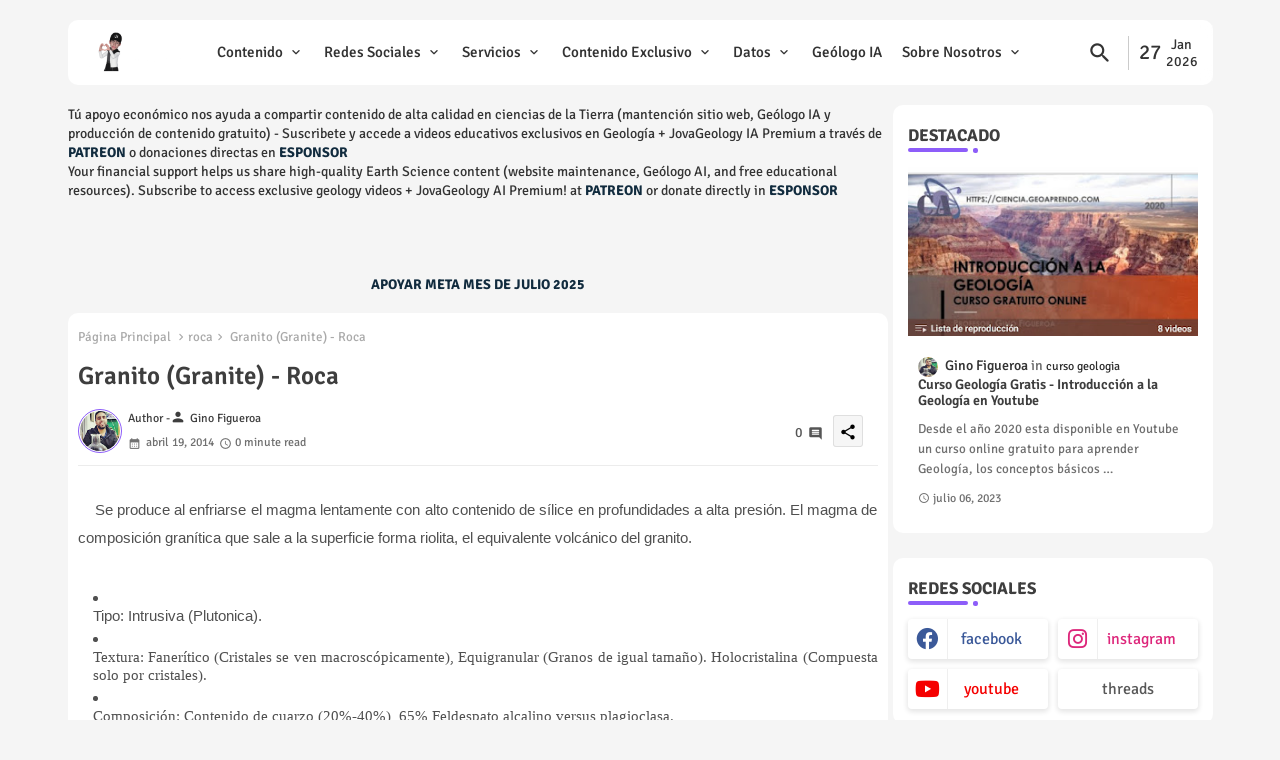

--- FILE ---
content_type: text/html; charset=UTF-8
request_url: https://www.geoaprendo.com/2014/04/granito-granite-roca.html
body_size: 85720
content:
<!DOCTYPE html>
<html class='ltr' dir='ltr' lang='es_419' xmlns='http://www.w3.org/1999/xhtml' xmlns:b='http://www.google.com/2005/gml/b' xmlns:data='http://www.google.com/2005/gml/data' xmlns:expr='http://www.google.com/2005/gml/expr'>
<head>
<!-- Google tag (gtag.js) -->
<script async='async' src='https://www.googletagmanager.com/gtag/js?id=G-DFSKLR7QWT'></script>
<script>
  window.dataLayer = window.dataLayer || [];
  function gtag(){dataLayer.push(arguments);}
  gtag('js', new Date());

  gtag('config', 'G-DFSKLR7QWT');
</script>
<!--- Pikitemplates All Packed SEO /-->
<meta content='width=device-width, initial-scale=1, minimum-scale=1, maximum-scale=1' name='viewport'/>
<title>Granito (Granite) - Roca</title>
<meta content='text/html; charset=UTF-8' http-equiv='Content-Type'/>
<meta content='blogger' name='generator'/>
<script async='async' crossorigin='anonymous' src='https://pagead2.googlesyndication.com/pagead/js/adsbygoogle.js?client=ca-pub-5733886326351880'></script>
<link href='https://www.geoaprendo.com/favicon.ico' rel='icon' type='image/x-icon'/>
<link href='https://www.geoaprendo.com/favicon.ico' rel='icon' sizes='32x32'/>
<link href='https://www.geoaprendo.com/favicon.ico' rel='icon' sizes='100x100'/>
<link href='https://www.geoaprendo.com/favicon.ico' rel='apple-touch-icon'/>
<meta content='https://www.geoaprendo.com/favicon.ico' name='msapplication-TileImage'/>
<link href='https://www.geoaprendo.com/2014/04/granito-granite-roca.html' hreflang='x-default' rel='alternate'/>
<meta content='#8d5df9' name='theme-color'/>
<meta content='#8d5df9' name='msapplication-navbutton-color'/>
<link href='https://www.geoaprendo.com/2014/04/granito-granite-roca.html' rel='canonical'/>
<link rel="alternate" type="application/atom+xml" title="Geoaprendo: Aprendiendo cada día sobre ciencias de la Tierra - Atom" href="https://www.geoaprendo.com/feeds/posts/default" />
<link rel="alternate" type="application/rss+xml" title="Geoaprendo: Aprendiendo cada día sobre ciencias de la Tierra - RSS" href="https://www.geoaprendo.com/feeds/posts/default?alt=rss" />
<link rel="service.post" type="application/atom+xml" title="Geoaprendo: Aprendiendo cada día sobre ciencias de la Tierra - Atom" href="https://www.blogger.com/feeds/1371640835270039776/posts/default" />

<link rel="alternate" type="application/atom+xml" title="Geoaprendo: Aprendiendo cada día sobre ciencias de la Tierra - Atom" href="https://www.geoaprendo.com/feeds/7399163992757527548/comments/default" />
<meta content='Se produce al enfriarse el magma lentamente con alto contenido de sílice en profundidades a alta presión. El magma de composición granítica que sale a la superficie forma riolita, el equivalente volcánico del granito.' name='description'/>
<!-- Metadata for Open Graph protocol available here http://ogp.me/. -->
<meta content='index, follow, max-snippet:-1, max-image-preview:large, max-video-preview:-1' name='robots'/>
<meta content='article' property='og:type'/>
<meta content='Granito (Granite) - Roca' property='og:title'/>
<meta content='https://www.geoaprendo.com/2014/04/granito-granite-roca.html' property='og:url'/>
<meta content='Se produce al enfriarse el magma lentamente con alto contenido de sílice en profundidades a alta presión. El magma de composición granítica que sale a la superficie forma riolita, el equivalente volcánico del granito.' property='og:description'/>
<meta content='Geoaprendo: Aprendiendo cada día sobre ciencias de la Tierra' property='og:site_name'/>
<meta content='https://blogger.googleusercontent.com/img/b/R29vZ2xl/AVvXsEhIFOgRrJjXJXuKtuxbG0GX6u6HEYNhhuFemOKHy6j1yCgtZCEESDJDvRVx8uNZW30QjU_4xitjnJLf4KNwFamr_HyT2b0Jsy3mech_GXfrz13dtPEInolgqTTNzm-YwtDjgWTWeDB_T8Q/s1600/es_20071227_1_5017076_captured.jpg' property='og:image'/>
<meta content='https://blogger.googleusercontent.com/img/b/R29vZ2xl/AVvXsEhIFOgRrJjXJXuKtuxbG0GX6u6HEYNhhuFemOKHy6j1yCgtZCEESDJDvRVx8uNZW30QjU_4xitjnJLf4KNwFamr_HyT2b0Jsy3mech_GXfrz13dtPEInolgqTTNzm-YwtDjgWTWeDB_T8Q/s1600/es_20071227_1_5017076_captured.jpg' name='twitter:image'/>
<meta content='Granito (Granite) - Roca' property='og:title'/>
<meta content='Granito (Granite) - Roca' name='keywords'/>
<link href='https://www.geoaprendo.com/2014/04/granito-granite-roca.html' hreflang='en' rel='alternate'/>
<meta content='summary_large_image' name='twitter:card'/>
<meta content='Granito (Granite) - Roca' name='twitter:title'/>
<meta content='https://www.geoaprendo.com/2014/04/granito-granite-roca.html' name='twitter:domain'/>
<meta content='Se produce al enfriarse el magma lentamente con alto contenido de sílice en profundidades a alta presión. El magma de composición granítica que sale a la superficie forma riolita, el equivalente volcánico del granito.' name='twitter:description'/>
<meta content='Se produce al enfriarse el magma lentamente con alto contenido de sílice en profundidades a alta presión. El magma de composición granítica que sale a la superficie forma riolita, el equivalente volcánico del granito.' name='twitter:creator'/>
<meta content='en_US' property='og:locale'/>
<meta content='en_GB' property='og:locale:alternate'/>
<meta content='id_ID' property='og:locale:alternate'/>
<link href='//1.bp.blogspot.com' rel='dns-prefetch'/>
<link href='//28.2bp.blogspot.com' rel='dns-prefetch'/>
<link href='//3.bp.blogspot.com' rel='dns-prefetch'/>
<link href='//4.bp.blogspot.com' rel='dns-prefetch'/>
<link href='//2.bp.blogspot.com' rel='dns-prefetch'/>
<link href='//www.blogger.com' rel='dns-prefetch'/>
<link href='//maxcdn.bootstrapcdn.com' rel='dns-prefetch'/>
<link href='//fonts.googleapis.com' rel='dns-prefetch'/>
<link href='//use.fontawesome.com' rel='dns-prefetch'/>
<link href='//ajax.googleapis.com' rel='dns-prefetch'/>
<link href='//resources.blogblog.com' rel='dns-prefetch'/>
<link href='//feeds.feedburner.com' rel='dns-prefetch'/>
<link href='//cdnjs.cloudflare.com' rel='dns-prefetch'/>
<link href='//www.google-analytics.com' rel='dns-prefetch'/>
<link href='//themes.googleusercontent.com ' rel='dns-prefetch'/>
<link href='//pagead2.googlesyndication.com' rel='dns-prefetch'/>
<link href='//googleads.g.doubleclick.net' rel='dns-prefetch'/>
<link href='//www.gstatic.com' rel='preconnect'/>
<link href='//www.googletagservices.com' rel='dns-prefetch'/>
<link href='//static.xx.fbcdn.net' rel='dns-prefetch'/>
<link href='//tpc.googlesyndication.com' rel='dns-prefetch'/>
<link href='//apis.google.com' rel='dns-prefetch'/>
<link href='//www.facebook.com' rel='dns-prefetch'/>
<link href='//connect.facebook.net' rel='dns-prefetch'/>
<link href='//twitter.com' rel='dns-prefetch'/>
<link href='//www.youtube.com' rel='dns-prefetch'/>
<link href='//www.pinterest.com' rel='dns-prefetch'/>
<link href='//www.linkedin.com' rel='dns-prefetch'/>
<!-- Font Awesome Brands -->
<link href='https://cdnjs.cloudflare.com/ajax/libs/font-awesome/6.1.1/css/brands.min.css' rel='stylesheet'/>
<!-- Template Style CSS -->
<style id='page-skin-1' type='text/css'><!--
/*
-----------------------------------------------
Blogger Template Style
Name:        Wind Spot Default - Blogger Free Template
Version:     1.0.1.V
Author:      PikiTemplates
Author Url:  https://pikitemplates.com/
Last Update: 15/October/2022
This Theme is Created by pikitemplates.com This work is licensed under a Creative Commons Attribution-NoDerivatives 4.0 International License http://creativecommons.org/licenses/by-nd/4.0/ No One Has Been Permission to Sell Or Distribute this template without Our Permission.
----------------------------------------------- */
/*-- Google Signika Font Family --*/
@font-face{font-family:'Signika';font-style:normal;font-weight:400;font-display:swap;src:url(https://fonts.gstatic.com/s/signika/v18/vEFR2_JTCgwQ5ejvG14mBkho.woff2) format('woff2');unicode-range:U+0102-0103,U+0110-0111,U+0128-0129,U+0168-0169,U+01A0-01A1,U+01AF-01B0,U+1EA0-1EF9,U+20AB;}
@font-face{font-family:'Signika';font-style:normal;font-weight:400;font-display:swap;src:url(https://fonts.gstatic.com/s/signika/v18/vEFR2_JTCgwQ5ejvG18mBkho.woff2) format('woff2');unicode-range:U+0100-024F,U+0259,U+1E00-1EFF,U+2020,U+20A0-20AB,U+20AD-20CF,U+2113,U+2C60-2C7F,U+A720-A7FF;}
@font-face{font-family:'Signika';font-style:normal;font-weight:400;font-display:swap;src:url(https://fonts.gstatic.com/s/signika/v18/vEFR2_JTCgwQ5ejvG1EmBg.woff2) format('woff2');unicode-range:U+0000-00FF,U+0131,U+0152-0153,U+02BB-02BC,U+02C6,U+02DA,U+02DC,U+2000-206F,U+2074,U+20AC,U+2122,U+2191,U+2193,U+2212,U+2215,U+FEFF,U+FFFD;}
@font-face{font-family:'Signika';font-style:normal;font-weight:500;font-display:swap;src:url(https://fonts.gstatic.com/s/signika/v18/vEFR2_JTCgwQ5ejvG14mBkho.woff2) format('woff2');unicode-range:U+0102-0103,U+0110-0111,U+0128-0129,U+0168-0169,U+01A0-01A1,U+01AF-01B0,U+1EA0-1EF9,U+20AB;}
@font-face{font-family:'Signika';font-style:normal;font-weight:500;font-display:swap;src:url(https://fonts.gstatic.com/s/signika/v18/vEFR2_JTCgwQ5ejvG18mBkho.woff2) format('woff2');unicode-range:U+0100-024F,U+0259,U+1E00-1EFF,U+2020,U+20A0-20AB,U+20AD-20CF,U+2113,U+2C60-2C7F,U+A720-A7FF;}
@font-face{font-family:'Signika';font-style:normal;font-weight:500;font-display:swap;src:url(https://fonts.gstatic.com/s/signika/v18/vEFR2_JTCgwQ5ejvG1EmBg.woff2) format('woff2');unicode-range:U+0000-00FF,U+0131,U+0152-0153,U+02BB-02BC,U+02C6,U+02DA,U+02DC,U+2000-206F,U+2074,U+20AC,U+2122,U+2191,U+2193,U+2212,U+2215,U+FEFF,U+FFFD;}
@font-face{font-family:'Signika';font-style:normal;font-weight:600;font-display:swap;src:url(https://fonts.gstatic.com/s/signika/v18/vEFR2_JTCgwQ5ejvG14mBkho.woff2) format('woff2');unicode-range:U+0102-0103,U+0110-0111,U+0128-0129,U+0168-0169,U+01A0-01A1,U+01AF-01B0,U+1EA0-1EF9,U+20AB;}
@font-face{font-family:'Signika';font-style:normal;font-weight:600;font-display:swap;src:url(https://fonts.gstatic.com/s/signika/v18/vEFR2_JTCgwQ5ejvG18mBkho.woff2) format('woff2');unicode-range:U+0100-024F,U+0259,U+1E00-1EFF,U+2020,U+20A0-20AB,U+20AD-20CF,U+2113,U+2C60-2C7F,U+A720-A7FF;}
@font-face{font-family:'Signika';font-style:normal;font-weight:600;font-display:swap;src:url(https://fonts.gstatic.com/s/signika/v18/vEFR2_JTCgwQ5ejvG1EmBg.woff2) format('woff2');unicode-range:U+0000-00FF,U+0131,U+0152-0153,U+02BB-02BC,U+02C6,U+02DA,U+02DC,U+2000-206F,U+2074,U+20AC,U+2122,U+2191,U+2193,U+2212,U+2215,U+FEFF,U+FFFD;}
@font-face{font-family:'Signika';font-style:normal;font-weight:700;font-display:swap;src:url(https://fonts.gstatic.com/s/signika/v18/vEFR2_JTCgwQ5ejvG14mBkho.woff2) format('woff2');unicode-range:U+0102-0103,U+0110-0111,U+0128-0129,U+0168-0169,U+01A0-01A1,U+01AF-01B0,U+1EA0-1EF9,U+20AB;}
@font-face{font-family:'Signika';font-style:normal;font-weight:700;font-display:swap;src:url(https://fonts.gstatic.com/s/signika/v18/vEFR2_JTCgwQ5ejvG18mBkho.woff2) format('woff2');unicode-range:U+0100-024F,U+0259,U+1E00-1EFF,U+2020,U+20A0-20AB,U+20AD-20CF,U+2113,U+2C60-2C7F,U+A720-A7FF;}
@font-face{font-family:'Signika';font-style:normal;font-weight:700;font-display:swap;src:url(https://fonts.gstatic.com/s/signika/v18/vEFR2_JTCgwQ5ejvG1EmBg.woff2) format('woff2');unicode-range:U+0000-00FF,U+0131,U+0152-0153,U+02BB-02BC,U+02C6,U+02DA,U+02DC,U+2000-206F,U+2074,U+20AC,U+2122,U+2191,U+2193,U+2212,U+2215,U+FEFF,U+FFFD;}
/*-- Material Icons Font --*/
@font-face{font-family:'Material Icons Round';font-style:normal;font-weight:400;src:url(https://fonts.gstatic.com/s/materialiconsround/v105/LDItaoyNOAY6Uewc665JcIzCKsKc_M9flwmP.woff2) format('woff2');}.material-icons-round,.material-symbols-rounded{font-family:'Material Icons Round';font-weight:normal;font-style:normal;font-size:24px;line-height:1;vertical-align:middle;letter-spacing:normal;text-transform:none;display:inline-block;white-space:nowrap;word-wrap:normal;direction:ltr;-webkit-font-feature-settings:'liga';-webkit-font-smoothing:antialiased;}
/*-- Reset CSS Start Here --*/
html.rtl {
--body-font: 'Cairo',Arial,sans-serif;
--meta-font: 'Cairo',Arial,sans-serif;
--title-font: 'Cairo',Arial,sans-serif;
--text-font: 'Cairo',Arial,sans-serif;
}
:root{
--body-font:'Signika', Arial, sans-serif;
--title-font:'Signika', Arial, sans-serif;
--meta-font:'Signika', Arial, sans-serif;
--text-font:'Signika', Arial, sans-serif;
--text-font-color:#505050;
--runs-solid-color:#c1bbbb;
--black-color:#404040;
--hero-color:#aaaaaa;
--main-menu-bg:#ffffff;
--bg-widgets:#ffffff;
--snippet-color:#aba4a4;
--solid-border:#ddd;
--featured-posts-title:#000000;
--button-bg-color:#8d5df9;
--button-text-color:#ffffff;
--lables-buttons-color:#478bb1;
--lables-text-color:#ffffff;
--email-bg-color:#8d5df9;
--email-text-color:#ffffff;
--cloud-bg-color:#8d5df9;
--cloud-border-color:#8d5df9;
--list-text-color:#333333;
--theme-text-color:#3e3e3e;
--featured-gadgets-title:#e8e8e8;
--placeholder-text-color:#3e3e3e;
--main-menu-text-color:#333333;
--sub-menu-text-color:#333333;
--footer-title-color:#2a2a2a;
--footer-copyright-bg:#ffffff;
--body-color-main:#f5f5f5 url() repeat fixed top left;
--all-link-color:#112b3e;
--black-text:#343434;
--bg-cards-search:#ececec;
--main-text-color:#101010;
--mobile-menu-bg:#ffffff;
--mobile-text-color:#333333;
--white-bg:#ffffff;
--block-bg:#ffffff;
--featured-posts-title-featured:#ffffff;
--white-label-color:#ffffff;
--bg-cards:#ffffff;
--bg-cards-video:#121212;
--bg-cards-shadow:0px 3px 3px 0 rgb(0 0 0 / 0.08);
--bt-breaking:rgba(0 0 0 / 0.08);
--bt-breaking-text:#626262;
--shadow-top:0 0 20px rgba(0,0,0,.15);
--shadow-top-fixed:5px 5px 8px 0px rgba(224 223 223 / 0.48);
--ads-bg:rgb(143 183 255 / 0.20);
--ads-text:#898989;
--buttons-category-text:#1d1d1d;
--snip-text-color:#eeeeee;
--search-bt-text:#333333;
--comments-dec:#333;
--sticky-bg:#f1f1f1;
--input-form:transparent;
--bt-home:#f2f7fb;
--cm-count:#555555;
--shadow-light:0px 2px 5px 1px rgb(0 0 0 / 0.10);
--primary-nav-text:#4e4e4e;
--sticky-lists:#f7fcff;
--post-snip-data:#707070;
--post-snip-open:#383838;
--ico-relative:#c11111;
--front-bg-lists:#fff;
--share-author-links:#585858;
--box-posts-share:#f1f1f1;
--title-share:#1c1c1c;
--title-share-fa:#5c5c5c;
--footer-text-color:#121212;
--footer-about-text:#747474;
--footer-bg-color:transparent;
--main-logo-text-color:#222222;
--submenu-bg-color:#ffffff;
--comment-content:#f6f6f6;
--comment-text:#5e5e5e;
--label-text-color:#2c2c2c;
--pager-text-color:#6d6d6d;
--back-top:rgb(90 90 90 / 0.18);
--box-shadows:rgb(102 102 102 / 0.13);
}
body.dark{
--main-logo-text-color:#d4d4d4;
--all-link-color:rgba(255,255,255,.7);
--body-color-main:#292929;
--main-menu: #383838;
--text-font-color:#d3d3d3;
--shadow-top:none;
--main-menu-bg:#212121;
--cloud-border-color:rgb(100 100 100 / 0.66);
--cloud-bg-color:#ffffff;
--mobile-menu-bg:#212121;
--input-form:rgb(112 112 112 / 0.34);
--shadow-top-fixed:none;
--white-label-color:#464646;
--bg-widgets:#212121;
--search-bt-text:#b5b5b5;
--main-menu-text-color:#dadada;
--sub-menu-text-color:#dadada;
--title-share:#dddddd;
--black-color:#d9d9d9;
--title-share-fa:#dddddd;
--front-bg-lists:#292929;
--box-shadows:transparent;
--bt-home:#212121;
--sticky-lists:#212121;
--post-snip-open:#eee;
--footer-title-color:#adadad;
--sticky-bg:#212121;
--placeholder-text-color:#dadada;
--theme-text-color:#dadada;
--featured-gadgets-title:#dadada;
--mobile-text-color:#ffffff;
--ads-bg:#212121;
--box-posts-share:#323232;
--submenu-bg-color:#212121;
--label-text-color:#a1a1a1;
--featured-posts-title: #c3c3c3;
--ads-text:#dadada;
--buttons-category-text:#dadada;
--bg-cards:#212121;
--bg-cards-search:#222222;
--block-bg:#3a3a3a;
--black-text:#f3f8fb;
--post-snip-data:#a5a5a5;
--comments-dec:#cecece;
--comment-content:#353535;
--comment-text:#c1c1c1;
--footer-bg-color:#181818;
--footer-text-color:#E4E4E4;
--cm-count:#E4E4E4;
--main-text-color:#E4E4E4;
--primary-nav-text:#c3c3c3;
--share-author-links:#E4E4E4;
--footer-copyright-bg:#292929;
}
a,abbr,acronym,address,applet,b,big,blockquote,body,caption,center,cite,code,dd,del,dfn,div,dl,dt,em,fieldset,font,form,h1,h2,h3,h4,h5,h6,html,i,iframe,img,ins,kbd,label,legend,li,object,p,pre,q,s,samp,small,span,strike,strong,sub,sup,table,tbody,td,tfoot,th,thead,tr,tt,u,ul,var{padding:0;border:0;outline:0;vertical-align:baseline;background:0;margin:0;text-decoration:none;}
form,textarea,input,button{font-family:var(--body-font);-webkit-appearance:none;-moz-appearance:none;appearance:none;border-radius:0;box-sizing:border-box}
.CSS_LIGHTBOX{z-index:999999!important}.CSS_LIGHTBOX_ATTRIBUTION_INDEX_CONTAINER .CSS_HCONT_CHILDREN_HOLDER > .CSS_LAYOUT_COMPONENT.CSS_HCONT_CHILD:first-child > .CSS_LAYOUT_COMPONENT{opacity:0}
input,textarea{outline:none}
/*! normalize.css v3.0.1 | MIT License | git.io/normalize */
dl,ul{list-style-position:inside;font-weight:400;list-style:none}
button{cursor: pointer;outline: none;}
ul li{list-style:none}
caption,th{text-align:center}
html,body{text-size-adjust:none;-webkit-text-size-adjust:none;-moz-text-size-adjust:none;-ms-text-size-adjust:none}
.separator a{clear:none!important;float:none!important;margin-left:0!important;margin-right:0!important}
#Navbar1,#navbar-iframe,.widget-item-control,a.quickedit,.home-link,.feed-links{display:none!important}
.center{display:table;margin:0 auto;position:relative}
.widget > h2,.widget > h3{display:none}
.widget iframe,.widget img{max-width:100%}
.container{position:relative;max-width: 100%;width: 1145px;}
.center{display:table;margin:0 auto;position:relative}
img{border:0;position:relative}
a,a:visited{text-decoration:none}
.clearfix{clear:both}
.section,.widget,.widget ul{margin:0;padding:0}
a{color:var(--all-link-color)}
a img{border:0}
abbr{text-decoration:none}
.widget>h2,.widget>h3{display:none}
*:before,*:after{-webkit-box-sizing:border-box;-moz-box-sizing:border-box;box-sizing:border-box;}
/*-- CSS Variables --*/
.no-items.section{display:none}
h1,h2,h3,h4,h5,h6{font-family:var(--title-font);font-weight:600}
body{position:relative;background:var(--body-color-main);font-family:var(--body-font);font-size:14px;font-weight:400;color:var(--black-text);word-wrap:break-word;margin:0;padding:0;font-style:normal;line-height:1.4em}
#outer-wrapper{position:relative;overflow:hidden;width:100%;max-width:100%;margin:0 auto}
.outer-container{display: flex;justify-content: space-between;}
h1{font-size:26px;line-height:28px}
h3{font-size:22px;line-height:21px}
h4{font-size:20px;line-height:18px}
h5{font-size:16px;line-height:16px}
h6{font-size:13px;line-height:13px;margin-bottom:0;margin-top:0}
@media only screen and (min-width:1025px){h1{font-size:42px;line-height:46px}
h2{font-size:36px;line-height:40px}
h3{font-size:28px;line-height:35px}
h4{font-size:21px;line-height:26px}
}
.post-body h1{font-size:28px}
.post-body h2{font-size:24px}
.post-body h3{font-size:21px}
.post-body h4{font-size:18px}
.post-body h5{font-size:16px}
.post-body h6{font-size:13px}
.dark .post-body p{background:transparent!important;color:#fff!important}
#center-container{position:relative;float:left;width:100%;overflow:hidden;padding:20px 0 0;margin:0}
#feed-view{position:relative;float:left;width:calc(100% - (320px + 5px));box-sizing:border-box;padding:0}
#sidebar-container{position:relative;float:right;width:320px;box-sizing:border-box;padding:0}
.snip-thumbnail{position:relative;width:100%;height:100%;display:block;object-fit:cover;z-index:1;opacity:0;transition:opacity .30s ease,transform .30s ease}
.snip-thumbnail.lazy-img{opacity:1}
.post-filter-link:hover .snip-thumbnail{filter: brightness(0.9);}
.background-layer:before{content:'';position:absolute;left:0;right:0;bottom:0;height:55%;background-image:linear-gradient(to bottom,transparent,rgb(20 21 32 / 0.76));-webkit-backface-visibility:hidden;backface-visibility:hidden;z-index:2;opacity:1;margin:0;transition:opacity .25s ease}
.colorful-ico a:before,.social a:before{display:inline-block;font-family:'Font Awesome 6 Brands';font-style:normal;font-weight:400}
.colorful-ico .rss a:before,.social .rss:before{content:'\e0e5';font-family:'Material Icons Round';font-weight:400;vertical-align: middle;}
.colorful-ico .email a:before,.social .email:before{content:'\e158';font-family:'Material Icons Round';font-weight:400;vertical-align: middle;}
.colorful-ico .external-link a:before,.social .external-link:before{content:'\e894';font-family:'Material Icons Round';font-weight:400;vertical-align: middle;}
.colorful a:hover {opacity: 0.8;}
.colorful .blogger a{color:#ff5722}
.colorful .facebook a,.colorful .facebook-f a{color:#3b5999}
.colorful .twitter a{color:#00acee}
.colorful .youtube a{color:#f50000}
.colorful .messenger a{color:#0084ff}
.colorful .snapchat a{color:#ffe700}
.colorful .telegram a{color:#179cde}
.colorful .instagram a{color:#dd277b}
.colorful .pinterest a,.colorful .pinterest-p a{color:#ca2127}
.colorful .google a{color:#0165b4}
.colorful .apple a{color:#000000}
.colorful .microsoft a{color:#0165b4}
.colorful .dribbble a{color:#ea4c89}
.colorful .linkedin a{color:#0077b5}
.colorful .tiktok a{color:#fe2c55}
.colorful .stumbleupon a{color:#eb4823}
.colorful .vk a{color:#4a76a8}
.colorful .stack-overflow a{color:#f48024}
.colorful .github a{color:#24292e}
.colorful .soundcloud a{background:linear-gradient(#ff7400,#ff3400)}
.colorful .behance a{color:#191919}
.colorful .digg a{color:#1b1a19}
.colorful .delicious a{color:#0076e8}
.colorful .codepen a{color:#000}
.colorful .flipboard a{color:#f52828}
.colorful .reddit a{color:#ff4500}
.colorful .tumblr a{color:#365069}
.colorful .twitch a{color:#6441a5}
.colorful .rss a{color:#ffc200}
.colorful .skype a{color:#00aff0}
.colorful .whatsapp a{color:#3fbb50}
.colorful .discord a{color:#7289da}
.colorful .share a{color:var(--hero-color)}
.colorful .email a{color:#888}
.colorful .external-link a{color:#3500e5}
.dark .colorful .external-link a{color:#eee}
.social-front-hover .facebook a,.social-front-hover .facebook-f a{background:#3b5999}
.social-front-hover .twitter a{background:#00acee}
.social-front-hover .whatsapp a{background:#3fbb50}
.header-room{display:flex;flex-wrap:wrap;flex-direction:row;justify-content:center;align-items:center;align-content:center;margin:0;}
.date-format{display:flex;align-items:center;justify-content:center;color:var(--main-menu-text-color);width:74px;padding:0 5px 0;margin:0 0 0 8px;border-left:1px solid rgb(110 110 110 / 0.36);}
.rtl .date-format{border-left:unset;border-right:1px solid rgb(110 110 110 / 0.36);}
.dstyle.v1{font-size:21px;}
.dstyle.v2{display:flex;flex-direction:column;font-size:14px;line-height:17px;align-items:center;margin:0 5px;}
.dark .post-body ol>li:before{color:#eee}
.dark-toggle-flex{position:relative;background-color:rgb(0 0 0 / 0.36);display:flex;align-items:center;font-size:12px;color: var(--button-text-color);width:40px;height:20px;margin:0 5px;border-radius:20px;}
.dark-bt .dark-toggle-flex{display:none;}
.dark-toggle-flex:hover:before{opacity:0.8}
.dark .dark-toggle-flex:before{content:'\ea46';left:21px;}
.dark-toggle-flex:before{content:'\e518';font-family:'Material Icons Round';position:absolute;left:2px;width:16px;height:16px;text-align:center;background-color:var(--button-bg-color);font-weight:400;line-height:16px;z-index:2;border-radius:50%;box-shadow:0 0 4px rgb(0 0 0 / 0.10);transition:left .18s ease;}
.dark .dark-toggle-flex:after{content:'\e518';right:26px;}
.dark-toggle-flex:after{content:'\ea46';font-family:'Material Icons Round';position:absolute;right:4px;width:10px;font-size:8px;font-weight:400;line-height:1;text-align:center;opacity:0.5;transition:right .18s ease;}
.ixixX-tic .open-iki,.ixixX-tic .widget.PopularPosts .widget-content{display:flex!important;}
.ixixX-tic{position:relative;margin:15px 10px;overflow:hidden;background:rgb(0 79 255 / 0.08);border-radius:4px;}
.ixixX-tic .widget-content{position:relative;justify-content:flex-end;flex:1;align-items:center;margin:0;display:none;height:40px;overflow:hidden;}
.ixixX-tic .widget{display:block;height:40px;padding:5px 0;margin:0;}
.ixixX-tic .widget>.widget-title{display:block;position:relative;float:left;height:40px;line-height:40px;padding:0 10px;margin:0 10px 0 5px;border-right:1px solid rgba(0 0 0 / 0.18);}
.ixixX-tic .widget>.widget-title>h3{display:flex;align-items:center;font-size:16px;font-weight:700;color:var(--theme-text-color);line-height:40px;margin:0}
.ixixX-tic .widget>.widget-title>h3:before{content:'\ea0b';font-family:'Material Icons Round';float:left;font-size:12px;font-weight:400;margin:0 3px 0 0;text-align:center;width:16px;height:16px;border-radius:50%;background:var(--button-bg-color);color:var(--button-text-color);line-height:17px;}
.rtl .ixixX-tic .widget>.widget-title{float:right;border-right:unset;border-left:1px solid rgba(0 0 0 / 0.18);}
.breaking-ticker{position:relative;display:flex;box-sizing:border-box;justify-content:space-between;flex:1;margin:0;height:40px;}
.ixixX-tic .loading-icon:after{width:20px;height:20px;}
.breaking-ticker .active{opacity:1;visibility:visible;transform:translate3d(0,0,0);pointer-events:initial}
.ixixX-nnews .post-filter-inner{position:relative;display:block;float:left;width:40px;height:40px;overflow:hidden;margin:0 10px 0 0;border-radius:50%;}
.ixixX-nnews .post-filter-inner .post-filter-link{display:block;width:100%;height:100%;overflow:hidden;}
.ixixX-nnews .entery-category{padding:0;}
.rtl .ixixX-nnews .entery-category{float:left;}
.rtl .ixixX-tic .widget>.widget-title>h3:before{margin: 0 0 0 3px;}
.ixixX-nnews .entery-category .entry-title{display:block;font-size:16px;line-height:28px;margin:5px 0;}
.ixixX-nnews{position:absolute;top:0;left:0;opacity:0;width: 100%;visibility:hidden;pointer-events:none;transform:translate3d(10px,0,0);transition:all .80s ease}
.ixixX-tic .buttons-fix{display:flex;flex-direction:row;align-items:center;justify-content:space-around;margin:0 10px 0 0;height:30px}
.buttons-fix>a{display:flex;width:20px;height:20px;font-size:21px;text-align:center;margin:0 2px;padding:5px;cursor:pointer;color:var(--bt-breaking-text);background:var(--bt-breaking);border-radius: 4px;}
.ixixX-tic .buttons-fix>a{background:var(--main-menu-bg);color:var(--main-menu-text-color);}
.buttons-fix>a:hover{opacity:0.8;}
.buttons-fix .prev:before, .buttons-fix .pv:before{content:'\e5cb'}
.buttons-fix .next:before, .buttons-fix .nt:before{content:'\e5cc'}
.buttons-fix a:before{display:block;font-family:'Material Icons Round';margin:auto;text-align:center;font-weight:400}
.post-filter .entry-title a{width:100%;overflow:hidden;display:-webkit-box;-webkit-line-clamp:2;-webkit-box-orient:vertical;}
#ixixX-mtab>.mega-menu{position:unset!important}
.ixixX-menutab li:hover .my-menu{opacity:1;visibility:visible}
.drop-down>a:after{content:'\e5cf';float:right;font-family:'Material Icons Round';font-size:9px;font-weight:400;margin:-1px 0 0 5px}
.my-menu{position:absolute;background-color:var(--block-bg);top:59px;opacity:0;visibility:hidden;width:100%;left:0;box-sizing:border-box;border-radius:4px;right:0;z-index:3333;color:var(--white-bg);height:auto;padding:20px;min-height:100px;box-shadow:0 10px 10px rgba(0,0,0,0.28);transition:all .3s ease;}
.ixixX-menutab li:hover .my-menu{margin-top:1px;opacity:1;visibility:visible}
.mega-box{width:calc((100% - 50px) / 5);box-sizing:border-box;float:left;overflow:hidden;position:relative}
.mega-box:last-child{margin-right:0}
.mega-box .post-filter-link{position:relative;height:100%}
.mega-boxs{display:flex;justify-content:space-between;flex-wrap:wrap}
.mega-boxs .Mega-img-ui{height:180px;display:block;overflow:hidden;border-radius:10px;}
.mega-boxs .entry-title{font-size:14px;font-weight:600;text-align:left;line-height:1.2em;margin:0}
.flex-section{display:flex;flex-wrap:wrap;width:100%;float:left;align-items:center;justify-content:center;}
.flex-ft{display:flex;justify-content:center;padding:0 10px;z-index: 1;}
.ixixX-tociki-pro{display:flex;width:100%;clear:both;margin:0}
.ixixX-tociki-inner{position:relative;max-width:100%;font-size:14px;background-color:rgba(165 165 165 / 0.10);overflow:hidden;line-height:23px;border:1px solid #a0a0a0;border-radius:5px}
a.ixixX-tociki-title{position:relative;display:flex;align-items:center;justify-content:space-between;height:38px;font-size:16px;font-weight:600;color:var(--text-font-color);padding:0 15px;margin:0}
.ixixX-tociki-title-text{display:flex}
.ixixX-tociki-title-text:before{content:'\e242';font-family:'Material Icons Round';font-size:20px;font-weight:400;margin:0 5px 0 0}
.rtl .ixixX-tociki-title-text:before{margin:0 0 0 5px}
.ixixX-tociki-title:after{content:'\e5cf';font-family:'Material Icons Round';font-size:16px;font-weight:400;margin:0 0 0 25px;color:var(--buttons-category-text);}
.rtl .ixixX-tociki-title:after{margin:0 25px 0 0;}
.ixixX-tociki-title.opened:after{content:'\e5ce'}
a.ixixX-tociki-title:hover{text-decoration:none}
#ixixX-tociki{display:none;padding:0 15px 10px;margin:0}
#ixixX-tociki ol{padding:0 0 0 15px}
#ixixX-tociki li{font-size:14px;font-weight:500;margin:10px 0}
#ixixX-tociki li a{color:var(--main-text-color)}
#ixixX-tociki li a:hover{opacity:0.8;text-decoration:underline}
#ads-holder .widget > .widget-title,#ads-holder1 .widget > .widget-title{display:none}
#ads-holder,#ads-holder1{margin:15px 0;padding:0;width:100%;overflow:hidden;}
.ads-tool{position:relative;margin:15px 5px}
.ads-tool .widget{position:relative;float:left;width:100%;line-height:0;margin:0 0 5px}
#post-placeholder{position:relative;box-sizing:border-box;width:100%;height:auto;padding:0 5px;margin:10px 0}
#post-placeholder .widget{position:relative;width:100%;line-height:0;height:auto}
.footer-container{padding:20px;background:var(--footer-copyright-bg);}
.footer-container .footer-copyright{position:relative;font-size:14px;margin:0}
.copyright-text{margin:0;color:var(--footer-text-color);}
.footer-container .footer-copyright a{color:var(--footer-text-color)}
.footer-container .footer-copyright a:hover{color:var(--footer-text-color)}
#footer-checks-menu{position:relative;display:block;margin:0}
.footer-checks-menu ul li{position:relative;float:left;margin:0}
.footer-checks-menu ul li a{float:left;font-size:15px;color:var(--footer-text-color);padding:0 5px;margin:0}
#footer-checks-menu ul li a:hover{opacity:0.8;}
.sharing-button .facebook a,.sharing-button .facebook-f a{background-color:#3b5999}
.sharing-button .twitter a,.sharing-button .twitter-square a{background-color:#00acee}
.sharing-button .reddit a{background-color:#ff4500}
.sharing-button .pinterest a,.sharing-button .pinterest-p a{background-color:#ca2127}
.sharing-button .linkedin a{background-color:#0077b5}
.sharing-button .whatsapp a{background-color:#3fbb50}
.sharing-button .email a{background-color:#888}
#ixixX-header{position:relative;float:left;width:100%;height:auto;margin:0}
.hamburger-container .container{margin:0 auto;}
.hamburger-section,.hamburger-container{position:relative;float:left;z-index:990;width:100%;height:65px;box-sizing:border-box;padding:0;margin:10px 0;}
.logo-container{position:relative;background:var(--main-menu-bg);box-sizing:border-box;width:100%;float:left;margin:0 30px 0 0;padding:0;border-radius: 10px;}
.header-room img{display:block;width:auto;height:auto;max-height:45px;margin:0;}
.hamburger{display:none;color:var(--main-menu-text-color);height:40px;font-size:17px;padding:0 4px 0px 10px;}
.header-section{position:relative;height: 65px;display:flex;flex-wrap:wrap;justify-content:space-between;float:left;width:100%;margin:0;align-items:center;}
.header-left{position:static;display:flex;margin:0;align-items:center;}
.header-right{position:relative;margin:0;overflow:hidden;backdrop-filter:blur(8px);z-index:11;}
.active-search .header-left,.active-search .header-right{opacity:0;visibility:hidden;}
.header-room h1{display:block;font-size:25px;color:var(--main-logo-text-color);height:30px;line-height:30px;overflow:hidden;padding:0;margin:0}
.header-room h1 a{color:var(--main-logo-text-color)}
.header-room #title-header{display:none;visibility:hidden}
.header-room .LinkList .widget-content{display:flex;justify-content:space-between;align-items:center;}
.hamburger-container.fixed-nos.show{margin:0 0 8px;}
.hamburger-container.show{top:0;}
.hamburger-container.fixed-nos.show .logo-container{background:var(--main-menu-bg)}
.main-menu-wrap{position:static;height:56px;margin:0}
#ixixX-menutab .widget,#ixixX-menutab .widget>.widget-title{display:none}
#ixixX-menutab .show-menu{display:block}
#ixixX-menutab{position:static;height:56px;z-index:10}
#ixixX-menutab ul>li{position:relative;display:flex;flex-shrink:0;}
#ixixX-mtab>li>a{position:relative;display:flex;font-size:15px;color:var(--main-menu-text-color);font-weight:500;text-transform:capitalize;padding:0 10px;align-items:center;}
#ixixX-mtab>li>a span{margin:0 3px 0 0;font-size:16px;color:var(--button-bg-color)}
#ixixX-mtab>li>a:hover{opacity:0.8}
#ixixX-menutab ul>li>ul{position:absolute;float:left;left:0;top:60px;width:180px;background:var(--submenu-bg-color);z-index:99999;visibility:hidden;opacity:0;-webkit-transform:translateY(-10px);transform:translateY(-10px);padding:0;box-shadow:0 2px 5px 0 rgba(0,0,0,0.15),0 2px 10px 0 rgba(0,0,0,0.17)}
#ixixX-menutab ul>li>ul>li>ul{position:absolute;top:0;left:100%;-webkit-transform:translateX(-10px);transform:translateX(-10px);margin:0}
#ixixX-menutab ul>li>ul>li{display:block;float:none;position:relative}
#ixixX-menutab ul>li>ul>li a{position:relative;display:block;height:36px;font-size:13px;color:var(--sub-menu-text-color);line-height:36px;font-weight:600;box-sizing:border-box;padding:0 15px;margin:0;border-bottom:1px solid rgba(155,155,155,0.07)}
#ixixX-menutab ul>li>ul>li:last-child a{border:0}
#ixixX-menutab ul>li>ul>li:hover>a{opacity:0.8}
#ixixX-menutab ul>li.sub-tab>a:after,#ixixX-menutab ul>li.sub-has>a:after{content:'\e5cf';font-family:'Material Icons Round';font-size:16px;font-weight:400;margin:0 0 0 5px}
#ixixX-menutab ul>li>ul>li.sub-tab>a:after{content:'\e5cc';float:right;margin:0}
#ixixX-menutab ul>li:hover>ul,#ixixX-menutab ul>li>ul>li:hover>ul{visibility:visible;opacity:1;-webkit-backface-visibility:hidden;backface-visibility:hidden;-webkit-transform:translate(0);transform:translate(0)}
#ixixX-menutab ul ul{transition:all .35s ease}
.loading-icon{width:100%;height:100%;display:flex;justify-content:center;align-items:center;}
.ixixX-raw .loading-icon{height:185px}
.loading-icon:after{content:"";width:40px;height:40px;border-radius:50%;border:2px solid var(--main-text-color);border-right:2px solid #c1c1c1;display:inline-block;animation:runload 0.6s infinite}
@-webkit-keyframes runload{0%{-webkit-transform:rotate(0deg);transform:rotate(0deg)}
to{-webkit-transform:rotate(1turn);transform:rotate(1turn)}
}
@keyframes runload{0%{-webkit-transform:rotate(0deg);transform:rotate(0deg)}
to{-webkit-transform:rotate(1turn);transform:rotate(1turn)}
}
.loading-frame{-webkit-animation-duration:.5s;animation-duration:.5s;-webkit-animation-fill-mode:both;animation-fill-mode:both}
@keyframes fadeIn{from{opacity:0}
to{opacity:1}
}
.run-time{animation-name:fadeIn}
@keyframes fadeInUp{from{opacity:0;transform:translate3d(0,5px,0)}
to{opacity:1;transform:translate3d(0,0,0)}
}
.load-time{animation-name:fadeInUp}
.overlay{visibility:hidden;opacity:0;position:fixed;top:0;left:0;right:0;bottom:0;z-index:1000;margin:0;transition:all .25s ease}
.hamburger:before{content:"\e5d2";font-family:'Material Icons Round';font-size:24px;font-weight:400}
#inner-menu{display:none;position:fixed;width:80%;height:100%;top:0;left:0;bottom:0;background:var(--mobile-menu-bg);overflow:auto;z-index:1010;left:0;-webkit-transform:translateX(-100%);transform:translateX(-100%);visibility:hidden;box-shadow:3px 0 7px rgba(0,0,0,0.1);-webkit-transition:all .5s cubic-bezier(.79,.14,.15,.86);-moz-transition:all .5s cubic-bezier(.79,.14,.15,.86);-o-transition:all .5s cubic-bezier(.79,.14,.15,.86);transition:all .5s cubic-bezier(.79,.14,.15,.86)}
.spring-open #inner-menu{-webkit-transform:translateX(0);transform:translateX(0);visibility:visible;opacity:.99;-webkit-transition:all .5s cubic-bezier(.79,.14,.15,.86);-moz-transition:all .5s cubic-bezier(.79,.14,.15,.86);-o-transition:all .5s cubic-bezier(.79,.14,.15,.86);transition:all .5s cubic-bezier(.79,.14,.15,.86)}
.inner-container{display:flex;padding:10px 0;margin:0;box-shadow:3px 2px 4px 1px rgb(135 135 135 / 0.20);opacity:0;transition:all ease-in-out .3s;justify-content:flex-end;align-items: center;}
#inner-menu{transition:all .6s ease-in-out}
.hide-mobile-menu{display:block;color:var(--main-menu-text-color);font-size:20px;line-height:28px;text-align:center;cursor:pointer;z-index:20;background:rgb(137 137 137 / 0.10);border-radius:4px;padding:0 12px;margin: 0 10px 0 0;transition:transform ease-out .2s;}
.hide-mobile-menu:hover{opacity:0.8;}
.hide-mobile-menu:before{content:"\e5cd";font-family:'Material Icons Round';font-weight:400}
.spring-open .inner-container,.spring-open .mobile-container{opacity:1}
.mobile-container{display:flex;flex-direction:column;opacity:0;justify-content:space-between;float:left;width:100%;height:calc(100% - 11%);transition:all ease-in-out .3s}
.social-mobile ul{margin: 0 0 0 15px;float: left;}
.post-inner-data.flex{display:flex;align-content:center;}
.post-inner-user{position:relative;float:left;}
span.author-image{position:relative;display:block;height:40px;width:40px;}
span.author-image img{border-radius:50%;padding:1px;border:1px solid var(--button-bg-color);}
.mobile-menu{position:relative;float:left;width:100%;box-sizing:border-box;padding:0 25px 0 0;}
ul#ixixX-mtab{display:flex;height:56px;margin: 0 0 0 15px;}
.mobile-menu>ul{margin:0}
#ixixX-menutab .fa{padding:0 5px}
.mobile-menu .fa{margin:5px;padding:auto}
.mobile-menu .m-sub{display:none;padding:0}
.mobile-menu ul li{position:relative;display:block;overflow:hidden;float:left;width:100%;font-size:14px;font-weight:600;margin:0;padding:0}
.mobile-menu>ul li ul{overflow:hidden}
.mobile-menu>ul>li{border-bottom:1px solid rgb(181 181 181 / 0.20)}
.mobile-menu>ul>li.sub-tab>a:after,.mobile-menu>ul>li>ul>li.sub-tab>a:after{font-family:'Material Icons Round';font-weight:400;content:"\e5cf";font-size:24px;vertical-align:middle;}
.mobile-menu ul li.sub-tab.show>a:after{content:'\e5ce'}
.mobile-menu ul li a:hover,.mobile-menu ul li.sub-tab.show>a,.mobile-menu ul li.sub-tab.show>.submenu-toggle{opacity:0.8}
.mobile-menu>ul>li>ul>li a{display:flex;font-size:15px;font-weight:400;color:var(--mobile-text-color);padding:5px 0 5px 15px;margin: 0 0 8px;justify-content:space-between;flex-wrap:wrap;}
.mobile-menu>ul>li>ul>li a:before{content:"\e061";font-family:'Material Icons Round';font-style:normal;font-weight:400;color:rgb(88 88 88 / 0.42);font-size:6px;padding-right:5px;position:absolute;left:4px;vertical-align:middle;}
.mobile-menu>ul>li>ul>li>ul>li>a:before{left:18px;}
.mobile-menu>ul>li>ul>li>ul>li>a{padding:5px 0 5px 30px}
.mobile-menu ul>li>.submenu-toggle:hover{opacity:0.8;}
.fixed-nos{position:fixed;top:-80px;left:0;width:100%;z-index:990;box-shadow: none;transition:top .17s ease}
.spring-open .fixed-nos{top:0}
.spring-open{overflow:hidden;left:0;right:0}
.search-wrap{position:relative;display:flex;height:56px;align-items:center;margin:0;}
#search-flex{display:none;position:absolute;top:0;left:0;width:100%;height:56px;line-height: 56px;z-index:25;margin:0;padding:0;box-sizing:border-box;}
.search-flex-container{display:flex;justify-content:space-between;align-items:center;position:relative;float:right;width:100%;height:100%;background-color:rgba(0,0,0,0);overflow:hidden;margin:0;animation:animateSearch .20s ease}
.search-flex-container .search-form{position:relative;height:34px;line-height:34px;background-color:rgb(139 139 139 / 0.16);flex:1;padding: 0 0 0 10px;margin: 0 0 0 5px;border:0;border-radius: 4px 0 0 4px;}
.search-flex-container .search-input{position:relative;width:100%;height:35px;background: transparent;color:var(--search-bt-text);font-size:15px;font-weight:400;padding:0 15px 0 0;border:0;}
.search-flex-container .search-input:focus,.search-flex-container .search-input::placeholder{color:var(--search-bt-text);outline:none}
.search-flex-container .search-input::placeholder{opacity:.70}
.search-hidden:after{content:'\e5cd';font-family:'Material Icons Round';font-weight:400;margin:0;}
@-webkit-keyframes animateSearch{0%{width:80%;opacity:0}
100%{width:100%;opacity:1}}
.search-flex-close{width:34px;height:34px;border-radius:0 4px 4px 0;background:rgb(139 139 139 / 0.16);color:var(--search-bt-text);font-size:24px;display:flex;align-items:center;justify-content:center;cursor:pointer;transition:transform ease-out .2s;z-index:20;padding:0;margin:0;}
.search-flex-close:hover{opacity:0.8;}
.search-button-flex{color:var(--main-menu-text-color);width:40px;height:40px;font-size:26px;text-align:center;line-height:40px;cursor:pointer;z-index:20;padding:0;margin:0;transition:margin .25s ease;}
.search-button-flex:before{content:"\e8b6";font-family:'Material Icons Round';font-weight:400}
input[type="search"]::-webkit-search-decoration,
input[type="search"]::-webkit-search-cancel-button,
input[type="search"]::-webkit-search-results-button,
input[type="search"]::-webkit-search-results-decoration { display: none; }
input.search-input[type=text]{width:83%;height:60px;display:block}
.search-input input{border-radius:5px;padding:5px 10px;width:98%;border:2px solid #eee}
#ixixX-cookie-iki{display:none;position:fixed;bottom:20px;left:20px;width:300px;background-color:var(--block-bg);z-index:222;padding:20px;visibility:hidden;opacity:0;border-radius:4px;box-shadow:0 2px 8px 0px rgb(0 0 0 / 0.11);transition:all .30s ease}
#ixixX-cookie-iki .ixixX-cookie .widget .widget-content a{color:var(--primary-nav-text);text-decoration:underline;}
#ixixX-cookie-iki.ixixX-cookie-show{visibility:visible;opacity:1;}
#ixixX-cookie-iki .ixixX-cookie .widget .widget-title{display:none;}
.ixixX-cookie-bt{display:inline-block;height:35px;background-color:var(--button-bg-color);font-size:14px;color:var(--button-text-color);font-weight:600;line-height:35px;padding:0 20px;border:0;border-radius:4px;}
#ixixX-cookie-iki .ixixX-cookie .widget .widget-content{display:block;font-size:14px;color:var(--primary-nav-text);margin:0 0 15px;}
.ixixX-cookie-bt:hover{opacity:0.8}
#hidden-widget-container,.hide,.hidden-widgets{display:none;visibility:hidden}
.post-snip{color:var(--post-snip-data);font-size:12px;font-weight:400;padding:0}
span.post-author{font-weight: 500;margin:0 0 0 4px;}
span.post-author:not(.entery-category-fly span.post-author){color:var(--button-bg-color);}
.ixixX-mod.item0 .post-snip,.modal-grid.item0 .post-snip,.ixixX-raw .type-video .entery-category .post-snip,.sidebar .PopularPosts .gaint .post-snip{--post-snip-data:var(--snip-text-color);--label-text-color:var(--snip-text-color);}
span.post-tag{width:fit-content;display:flex;align-items:center;height:18px;color:var(--lables-buttons-color);font-size:12px;font-weight:600;line-height:0;padding:1px 8px 0;border-radius:5px;z-index:2;letter-spacing: 1px;box-shadow: inset 1px 1px 8px 2px rgb(105 105 105 / 0.29)}
.ixixX-mod.item0 span.post-tag, .modal-grid.item0 span.post-tag ,.sidebar .PopularPosts .post-filter-inner.gaint span.post-tag{background: var(--lables-text-color);}
img.post-author-image{position:relative;display:inline-block;height:20px;width:20px;border-radius:50%;vertical-align:middle;}
.rtl img.post-author-image{margin: 0 0 0 5px;}
span.post-author:after{position:relative;display:inline-block;content:"in";margin:0 3px;color:var(--post-snip-data)}
.post-inner-username{display:flex;flex-direction:column;margin:0 0 0 10px;}
.rtl .post-inner-username{margin:0 10px 0 0;}
.all-flex{display:flex;justify-content:space-between;align-items:center;padding:0 0 12px;border-bottom:1px solid rgb(100 100 100 / 0.12)}
.post-inner-comments.flex{position:relative;overflow:hidden;margin:0 5px 0;display:flex;align-items:center;align-content:center;}
.post-times{position:relative;overflow:hidden;margin:4px 0 0;}
span.post-author-times{position:relative;display:inline-flex;font-size:12px;color:var(--theme-text-color);}
span.post-author-times span{font-size:16px;margin:0 4px 0 0;}
.rtl span.post-author-times span{margin:0 0 0 4px;}
.post-times span.post-date{position:relative;font-size:12px;color:var(--post-snip-data);}
span#readTime{position:relative;font-size:12px;color:var(--post-snip-data);}
span#readTime:before{content:"\e8b5";font-family:'Material Icons Round';font-weight:400;font-size:13px;vertical-align: middle;margin:0 3px 0 5px;}
.post-times span.post-date:before{content:"\ebcc";font-family:'Material Icons Round';font-weight:400;font-size:13px;vertical-align: middle;margin:0 5px 0 0;}
.rtl .post-times span.post-date:before{margin:0 0 0 5px;}
.post-snip .post-date:before{font-family:'Material Icons Round';font-weight:400;margin:0 3px 0 0}
.item .post-snip .post-author:before{content:'By -';margin:0 3px 0 0;font-weight:normal;}
.item  .post-snip .post-date:before{content:'\e8b5';vertical-align: middle;}
.post-snip a{color:#333;transition:color .40s}
.post-snip .author-image{overflow:hidden;position:relative;display:inline-block;width:25px;vertical-align:middle;height:25px;background-color:var(--runs-author-color);padding:1px;margin:0 3px 0 0;border:1px solid rgba(0 0 0 / 0.25);border-radius:100%;box-shadow:0px 0px 4px 3px rgba(0 0 0 / 0.06);}
.piki-ads{display:block;overflow: hidden;background-color:var(--ads-bg);text-align:center;line-height:85px;font-size:13px;font-style:italic;color:var(--ads-text);border-radius:6px;}
.piki-ads-res{display:block;background-color:var(--ads-bg);text-align:center;line-height:205px;font-size:13px;font-style:italic;color:var(--ads-text);border-radius:6px;}
.post-filter .entry-title,.ixixX-raw .entry-title,.ixixX-flex .entry-title,.related-wrap-ui .entry-title,.ixixX-related .entry-title{display:block;width:100%;text-decoration:none;font-weight:600;line-height:1.2em;padding:5px 0;margin:5px 0 0}
.ixixX-raw .entery-category .entry-title{font-size:18px;}
.ixixX-raw .entery-category .entry-title a,.sidebar .PopularPosts .entry-title a,.my-sidebar .sidebartab .entry-title a,.ixixX-nnews .entery-category .entry-title a{width:100%;overflow:hidden;display:-webkit-box;-webkit-line-clamp:2;-webkit-box-orient:vertical;}
.ixixX-related .entry-title,.related-wrap-ui .entry-title{font-size:17px;}
.entry-title a{display:block;color:var(--featured-posts-title)}
.entry-title a:hover{opacity:0.8}
.StickyBox{position:fixed;top:0;right:0;bottom:0;left:0;width:100%;height:100%;display:flex;align-items:center;justify-content:center;opacity:0;visibility:hidden;transform: translate3d(0,72%,0);transition: all .2s ease;z-index:15151515;}
.show-share .StickyBox{opacity:1;visibility:visible;transform: translate3d(0,0,0);}
.StickyTab{display:flex;flex-direction:row;align-content:center;justify-content:space-between;align-items:center;width:100%;box-sizing:border-box;padding:0 0 20px;margin:0 0 10px;color:var(--title-share);border-bottom:1px solid rgb(92 92 92 / 0.17);}
.StickyType{position:relative;display:block;float:left;font-size:15px;font-weight: 700;}
.copy-section{width:100%;}
.copy-section .title{font-size:14px;font-weight:700;padding:0 20px;}
.copy-post{display:flex;align-items:center;align-content:center;box-sizing:border-box;position:relative;justify-content:center;margin:10px 20px 0;}
.copy-post:before{content:'\e157';font-weight:400;font-family:'Material Icons Round';position:absolute;left:12px;font-size:19px;color:var(--theme-text-color)}
.rtl .copy-post:before{left:initial;right:12px;}
.copy-post.copied:before{content:'\e877';color:#16c900;}
.copy-post input#showlink{color:#6b6b6b;background: transparent;width:100%;height:35px;padding:0 0 0 38px;border:1px solid rgb(133 133 133 / 0.20);border-radius:5px 0 0 5px;}
.rtl .copy-post input#showlink{padding:0 38px 0 0;border-radius:0 5px 5px 0;}
.copy-post button{background:var(--button-bg-color);color:var(--button-text-color);height:35px;width:80px;border:none;cursor:pointer;border-radius:0 5px 5px 0;}
.rtl .copy-post button{border-radius:5px 0 0 5px;}
.StickyTab label{position:relative;display:block;font-size:20px;cursor:pointer;color:var(--title-share)}
.StickyDemo{width:100%;max-width:500px;max-height:90%;display:flex;margin:0 auto;padding:20px 20px 35px;background-color:var(--bg-cards);border-radius:8px;overflow:hidden;position:relative;box-shadow:0 10px 8px -8px rgb(0 0 0 / 0.12);flex-direction:column;align-content:center;align-items:center;justify-content:space-between;}
.share-wrapper-icons.colorful-ico{display:flex;flex-wrap:wrap;list-style:none;margin:0 0 10px;padding:10px 0 20px;border-bottom:1px solid rgb(133 133 133 / 0.20);}
.share-wrapper-icons.colorful-ico li{list-style:none;width:25%;text-align:center;}
.share-wrapper-icons.colorful-ico li a{display:block;width:80px;height:40px;line-height:25px;font-size:11px;margin:6px auto;padding:15px 0;border-radius:2px;background:var(--box-posts-share);border:1px solid rgb(116 116 116 / 0.09);text-align:center;cursor:pointer;}
.share-wrapper-icons.colorful-ico li a:hover{opacity:0.8}
.messageDone span{position:absolute;left:0;right:0;bottom:-70px;font-size:12px;display:block;width:190px;margin:0 auto 20px;padding:8px;border-radius:3px;background-color:rgb(0 0 0 / 0.63);color:#fefefe;line-height:20px;text-align:center;opacity:0;-webkit-animation:slidein 2s ease forwards;animation:slidein 2s ease forwards;}
div#messageDone{display:block;padding:20px 0 0;}
.share-wrapper-icons.colorful-ico a:before{font-size:24px;text-align:center;margin:0 auto;display:block;}
.show-share .overlay{filter:blur(2.5px);background-color:rgba(27,27,37,0.5);z-index:151515;backdrop-filter:saturate(100%) blur(2.5px);visibility:visible;opacity:1;}
.ixixX-mod.item0 .entry-title,.ixixX-raw .modal-grid.item0 .entry-title,.ixixX-raw .type-video .widget-title h3,.type-video a.simple-viewmore,.ixixX-raw .type-video .entery-category .entry-title a,.sidebar .PopularPosts .gaint h2.entry-title,.post-filter .entry-title{color:var(--featured-posts-title-featured)}
.post-filter .entry-title{font-size:23px;}
.my-grid{display:flex;flex-wrap:wrap;justify-content:space-between;flex-direction: column;}
#room-box .modal-box .modal-grid{width:calc((100% - 15px) / 2);}
.modal-box{display:flex;justify-content:space-around;flex-wrap: wrap;}
.modal-grid.item0 .post-filter-inner{width:100%;height:450px;}
.modal-grid .post-filter-inner{position:relative;float:left;width:160px;height:130px;display:block;overflow:hidden;border-radius:10px;}
a.simple-viewmore:hover{opacity:0.8}
.raw-main-wrapper{display:grid;grid-template-columns:repeat(4,1fr);grid-gap:25px;justify-items:start;align-items:start;}
.ixixX-block.item0{grid-column:1/2;grid-row:1/2;}
.ixixX-block.item1{grid-column:2/3;grid-row:1/2;}
.ixixX-block.item2{grid-column:3/4;grid-row:1/2;}
.ixixX-block{position:relative;float:left;width:100%;overflow:hidden;}
.ixixX-block .block-thumb{position:relative;width:100%;height:100%;overflow:hidden;border-radius:10px;}
.ixixX-block .block-thumb .post-filter-link{display:block;width:100%;height:210px;overflow:hidden;box-sizing:border-box;}
.block-wrapper{position:relative;display:flex;width:100%;margin:0;justify-content:space-between;border-radius:5px}
.ixixX-combo{display:block;margin:0;width:45%;}
.ixixX-mod.item0{position:relative;width:calc(55% - 1em);}
.ixixX-mod.item0 .post-filter-inner{width:100%;height:537px;border-radius:10px;}
.ixixX-mod{float:left;}
.ixixX-mod:not(.ixixX-mod.item4,.ixixX-mod.item0){margin:0 0 25px;}
.ixixX-mod .post-filter-inner{position:relative;float:left;width:110px;height:110px;display:block;overflow:hidden;border-radius:50%;}
.modal-grid{position:relative;margin:0 0 10px;}
div#flex-idea{margin: -117px 0 0;}
.idea-box{display:flex;justify-content:space-between;margin:0 10px;flex-wrap:wrap;}
.idea-box .widget{width:calc((100% - 120px) / 4);float:left;background:var(--bg-widgets);border:1px solid var(--evo-label-bd);padding:8px 0 25px;margin:8px 0;height:100px;overflow:hidden;position:relative;border-radius:14px;box-shadow:-1px 7px 8px 0 rgb(0 0 0 / 0.10);transform: translate(0, 0);transition:all .3s ease;}
.idea-box .widget:hover{transform:translate(0,-10px);}
.idea-box-img{margin:auto;text-align:center;overflow:hidden;height:88px;}
.idea-box-img a{overflow:hidden;width:100%;display:block;margin-top:3px;}
.idea-box-img img{height:70px;width:70px;object-fit:cover;border-radius: 10px;}
.idea-box-title{text-align:center;padding:0 5px;}
.idea-box-title h2{display:block;width:100%;line-height:18px;font-family:var(--title-font);font-size:16px;text-align:center;text-transform:capitalize;margin:0;}
.idea-box-title h2 a{color:var(--featured-posts-title);width:100%;overflow:hidden;display:-webkit-box;-webkit-line-clamp:1;-webkit-box-orient:vertical;}
div#room-box1 .widget{background:#181e2f!important;}
.ixixX-raw .type-megagrid{overflow:hidden;}
.ixixX-raw .open-iki,.featured-post-pro .open-iki{display:block!important}
.entery-category-fly{position:absolute;left:0;bottom:0;z-index:11;width:100%;box-sizing:border-box;padding:5px 10px 10px}
.related-box-featured{position:relative;margin:0 0 30px;clear:both}
.my-related{display:flex;justify-content:space-between;flex-wrap:wrap;margin:10px 0 0;}
.ixixX-rposts{position:relative;background: var(--bg-widgets);margin:0 0 25px;clear:both;display:block;padding:15px;border-radius: 10px;}
.ixixX-related .entry-title a{position:relative;display:block;font-size:16px;line-height:17px;}
.ixixX-rposts .related-box{width:31%;position:relative;margin:0}
.entery-category{position:relative;overflow:hidden;padding:10px;}
.related-box-featured{position:relative;margin:0 0 30px;clear:both}
.related-box{width:calc((100% - 10px) / 3);position:relative;margin:0}
.related-box .related-box-thumb .post-filter-link{position:relative;width:100%;height:100%;display:block;overflow:hidden}
.related-box .related-box-thumb{width:100%;height:130px;display:block;overflow:hidden;border-radius: 4px;}
.blog-posts .widget-title,.title-wrap,.ixixX-rposts .widget-title{display:flex;justify-content:space-between;align-items:center;}
a.simple-viewmore{color:var(--theme-text-color);font-size:13px;font-weight:600;}
.ixixX-flex .widget{display:none;float: left;width: 100%;box-sizing: border-box;border-radius:10px;padding:7px;}
.ixixX-flex .widget.PopularPosts,.ixixX-flex .open-iki{display:block!important}
.ixixX-flex .widget .widget-content{position:relative;float: left;width: 100%;overflow:hidden;min-height:490px;}
.ixixX-raw .modal-grid.item0 .entry-title,.ixixX-raw .video-module.item0 .entry-title{font-size:25px}
.ixixX-featured .entry-title{font-size:30px}
.ixixX-flex .widget .post-snip{font-size:17px;}
.ixixX-flex .widget img.post-author-image{height:26px;width:26px;}
.axil-shape{position:absolute;width:35.7rem;height:35.7rem;border-radius:50%;-webkit-transform:scale(1);-ms-transform:scale(1);transform:scale(1);-webkit-transition:all 1s;-o-transition:all 1s;transition:all 1s;}
.axil-shape.v1{background:rgb(100 100 100 / 0.08);top:-120px;left:-120px;}
.axil-shape.v2{background:rgb(25 170 255 / 0.10);bottom:-120px;right:-120px;}
.axil-shape.v0,.axil-shape.v3{background:rgb(163 116 255 / 0.08);}
.axil-shape.v3{width:30.7rem;height:30.7rem;}
.axil-svg{position:absolute;top:0;right:0;}
div#mega-wrap{position:relative;background:linear-gradient(282deg,rgb(241 37 255 / 0.12),rgb(44 255 245 / 0.12),rgb(31 69 255 / 0.17));padding:30px 0 115px;max-width:95%;margin:0 auto;box-sizing:border-box;clear:both;float:none;border-radius:10px;overflow:hidden;}
.ixixX-fgrid{position:relative;display:block;margin:0 45px;box-sizing:border-box;}
.ixixX-featured{display:flex;flex-direction:row-reverse;align-items:center;justify-content:space-between;align-content:center;margin:40px 0 40px;}
.ixixX-flex .buttons-fix{z-index:1;}
.ixixX-flex .buttons-fix a{position:absolute;top:50%;height:30px;width:30px;transform:translateY(-50%);background-color:rgb(82 89 141 / 0.42);font-size:28px;color: #fff;}
.ixixX-flex .buttons-fix a:hover{background-color:var(--button-bg-color);color:var(--button-text-color);}
.ixixX-flex a.pv{left:0;}
.ixixX-flex a.nt{right:0;}
.ixixX-flex .widget span.post-tag{font-size:14px;padding:5px 11px;}
.ixixX-featured{position:absolute;top:0;left:0;opacity:0;width:100%;visibility:hidden;pointer-events:none;transform:translate3d(10px,0,0);transition:all .80s ease;}
.ixixX-featured .snip-thumbnail{background:rgb(98 98 98 / 0.32);}
.ixixX-flex .ixixX-featured.active{opacity:1;visibility:visible;transform:translate3d(0,0,0);pointer-events:initial;}
.ixixX-featured.item1{grid-row:1/3;grid-column:1/2;}
.ixixX-featured.item2{grid-row:1/3;grid-column:2/3;}
.ixixX-featured .entery-category-fly{bottom: 15px;}
.video-wrapper{position: relative;display:grid;grid-template-columns:repeat(2,1fr);grid-gap:20px;border-top: 1px solid rgb(255 255 255 / 0.21);}
.video-module{position:relative;display:block;overflow:hidden;margin:10px 0 0;}
.video-module .post-filter-inner{position:relative;float:left;width:180px;height:145px;display:block;overflow:hidden;border-radius:10px;}
.video-module.item0 .post-filter-inner{width:100%;height:350px;}
.video-box .video-module:not(:last-child) a.post-filter-inner{margin:0 0 10px;}
.video-box .video-module:not(:last-child){border-bottom:1px solid rgb(255 255 255 / 0.21);}
.video-box:before{content:'';position:absolute;left:0;right:0;margin:0 auto;border:1px solid var(--button-bg-color);height:100%;width:1px;margin-left:auto;margin-right:auto;text-align:center;top:0;}
.video-module .post-filter-inner .post-filter-link{width:100%;height:100%;position:relative;display:block;overflow:hidden;}
.post-tag-color{display:block;color:var(--lables-buttons-color);font-size:13px;font-weight:600;}
.ixixX-flex .widget .post-filter-link{width:100%;height:410px;position:relative;display:block;overflow:hidden;}
.ixixX-flex .widget .post-filter-inner{width:535px;height:100%;display:block;overflow:hidden;border-radius: 10px;}
.ixixX-flex .widget .entery-category{width: 400px;}
.ixixX-raw .widget{float:left;background:var(--bg-widgets);width:100%;padding:15px;border-radius:10px;margin:0 0 15px;box-sizing:border-box;border-radius: 10px}
.ixixX-raw .widget-title{display:flex;flex-direction:row;align-content:center;justify-content:space-between;align-items:center;}
.ixixX-raw .modal-grid .post-filter-link,.ixixX-raw .ixixX-mod .post-filter-link{height:100%;width:100%;display:block}
.blog-posts .widget-title,.ixixX-raw .widget-title,.title-wrap,.sidebar .widget-title,.ixixX-rposts .widget-title{position:relative;float:none;width:100%;height:32px;box-sizing:border-box;margin:0 0 14px;}
.blog-posts .widget-title h3,.ixixX-raw .widget-title h3,.sidebar .widget-title h3,.title-wrap h3,.ixixX-rposts .widget-title h3{position:relative;float:left;font-family:var(--title-font);height:32px;font-size:17px;color:var(--theme-text-color);text-transform:uppercase;font-weight:700;line-height:32px;padding:0 12px 0 0;margin:0;}
.blog-posts .widget-title h3:before,.ixixX-raw .widget-title h3:before,.sidebar .widget-title h3:before,.title-wrap h3:before,.ixixX-rposts .widget-title h3:before{content:"";height:4px;width:60px;background-color:var(--button-bg-color);position:absolute;bottom:0;left:0;border-radius:10px;}
.blog-posts .widget-title h3:after,.ixixX-raw .widget-title h3:after,.sidebar .widget-title h3:after,.title-wrap h3:after,.ixixX-rposts .widget-title h3:after{content:"";height:5px;width:5px;background-color:var(--button-bg-color);position:absolute;bottom:-1px;left:65px;border-radius:50px;}
.rtl .blog-posts .widget-title h3,.rtl .ixixX-raw .widget-title h3,.rtl .sidebar .widget-title h3,.rtl .ixixX-rposts .widget-title h3{float:right;padding: 0 0 0 12px;}
.rtl .blog-posts .widget-title h3:before,.rtl .ixixX-raw .widget-title h3:before,.rtl .sidebar .widget-title h3:before,.rtl .title-wrap h3:before,.rtl .ixixX-rposts .widget-title h3:before{left:initial;right:0;}
.rtl .blog-posts .widget-title h3:after,.rtl .ixixX-raw .widget-title h3:after,.rtl .sidebar .widget-title h3:after,.rtl .title-wrap h3:after,.rtl .ixixX-rposts .widget-title h3:after{left:initial;right:65px;}
.sidebar .PopularPosts .gaint h2.entry-title{font-size:20px;}
.error-status{display:block;text-align:center;font-size:13px;color:var(--theme-text-color);padding:35px 0;font-weight:600}
.error-status b{font-weight:600}
.type-video .error-status{--theme-text-color:#fff}
.wait{font-size:14px;text-align:center;height:300px;line-height:300px;display:flex;justify-content:center;align-items:center}
.ixixX-rposts .related-box{width:31%;position:relative;margin:0;}
.my-sidebar{position:relative;float:left;width:100%;display:block;}
.my-sidebar .sidebartab{position:relative;float: left;width: 100%;margin: 0 0 10px;}
.my-sidebar .sidebartab .sidebar-img{position:relative;width:95px;height:75px;float:left;margin:0;overflow:hidden;border-radius:10px;}
.my-sidebar .sidebartab .entry-title{font-size:15px;display:block;font-weight:500;line-height:1.3em;}
.featured-meta{position:relative;overflow:hidden;box-sizing:border-box;padding:5px 10px;}
.queryMessage{display:block;font-size:17px;font-weight:600;padding:0 0 0 10px;border-radius:4px;margin:0 0 5px;color:var(--theme-text-color);overflow:hidden;}
.queryMessage .query-info{margin:0 5px}
.queryMessage .search-query{font-weight:bold;text-transform:uppercase}
.queryMessage .query-info:before{content:'\e5cc';font-family:'Material Icons Round';float:left;font-size:24px;font-weight:400;margin:0;}
.queryEmpty{font-size:13px;font-weight:500;text-align:center;padding:10px 0;margin:0 0 20px}
.dark table,.dark td{border-color:rgba(255,255,255,0.1)}
.share-top{position:relative;display:block;padding:5px;margin:0 10px;color:var(--featured-posts-title);background:rgb(128 128 128 / 0.07);cursor:pointer;border:1px solid rgb(129 129 129 / 0.19);border-radius:3px;}
.post-inner-comments .share-top span{font-size:18px;}
.post-inner-area .post-snip{color:var(--theme-text-color);padding:10px 5px 10px;font-size:13px;border-bottom:1px solid #ccc}
.comment-bubble{margin-top:4px;color:var(--cm-count)}
.comment-bubble:after{content:"\e0b9";font-family:'Material Icons Round';vertical-align: middle;font-size:15px;font-weight:400;margin-left:5px}
.rtl .comment-bubble:after{margin:0 0 0 5px}
.post-inner-area{position:relative;float:left;width:100%;overflow:hidden;background: var(--bg-widgets);padding:15px 10px 20px;box-sizing:border-box;margin:0 0 10px;border-radius: 10px;}
.post-filter-wrap{position:relative;float:left;display:block;padding:10px;background: var(--bg-widgets);border-radius:10px;box-sizing:border-box;overflow:hidden;border-radius: 10px;}
.blog-post{display:flex;flex-direction:column;}
.post-filter-wrap .grid-posts{display:grid;grid-template-columns:1fr;grid-gap:15px;margin:0;}
.post-filter .post-filter-inner.video-nos:after,.post-filter-link.video-nos:after{content:"\e037";font-family:'Material Icons Round';font-size:24px;width:36px;height:36px;line-height:36px;border-radius:6px;font-weight:400;background:var(--ico-relative);color:#fff;opacity:.7;align-items:center;top:50%;right:50%;transform:translate(50%,-50%);position:absolute;z-index:111;padding:0 0 0 2px;margin:0;text-align:center;transition:background .30s ease}
.type-video .post-filter-link.video-nos:hover:after{background:#fe1111;}
.feat-posts .post-filter-link.video-nos:after,.PopularPosts .post:not(.post-0) .post-filter-link.video-nos:after,.video-box .video-module:not(.item0) .post-filter-inner .post-filter-link.video-nos:after,.modal-grid .post-filter-link.video-nos:after, .ixixX-block .post-filter-link.video-nos:after{transform: translate(50%,-50%) scale(.4);}
.type-video .post-filter-link.video-nos:after{opacity:1;border-radius:11px;width:58px;height: 45px;line-height: 45px;}
.post-filter{position:relative;float:left;box-sizing:border-box;padding:0;margin:0;overflow:hidden;}
.post-filter .post-filter-inner{position:relative;float:left;overflow:hidden;box-sizing:border-box;border-radius:10px;padding:0;margin:0 14px 0 0;}
.post-filter .post-filter-link{position:relative;height:180px;width:295px;display:block;overflow:hidden;}
.post-filter .snip-thumbnail{display:block;position:absolute;top:50%;left:50%;max-width:none;max-height:100%;-webkit-transform:translate(-50%,-50%);transform:translate(-50%,-50%);}
.post-filter .piki-hero-flow{overflow: hidden;margin: 5px 0 0;}
.label-news-flex{color:var(--label-text-color);font-size:12px;line-height:15px;font-weight:400;white-space:nowrap;width:auto;overflow:hidden;padding:5px 0 0;margin:0;}
#feed-view #main{position:relative;overflow: hidden;box-sizing:border-box;margin:0 0 26px}
.fl-footer{display:flex;justify-content:space-between;flex-wrap: wrap;border-bottom: 1px solid rgb(111 164 229 / 0.22);}
.ixixX-fottab{position:relative;display:flex;flex-direction:column;width:calc((100% - 90px) / 3);float:left;padding:25px 0;margin:0;}
.ixixX-fottab .widget-title{position:relative;display:block;color:var(--footer-title-color);}
.ixixX-fottab .widget-title h3{font-size:17px;margin:0 0 5px;}
.footer-primary{position:relative;display:flex;flex-direction:row;padding:25px 0;margin:0 0 20px;align-items:center;justify-content:space-between;border-radius: 4px;}
.footer-primary .widget{position:relative;float:left;box-sizing:border-box;margin:0 auto}
.footer-primary .Image{width: calc(100% - 320px);padding:0 25px 0 0}
.footer-primary .Image .widget-content{position:relative;float:left;margin:0;width:100%}
.footer-primary .about-content .widget-title{position:relative;display:block;text-align: center;box-sizing:border-box;}
.footer-primary .about-content{display:flex;float:left;padding:0;box-sizing:border-box}
.footer-primary .Image .image-caption{float: left;font-size:13px;margin:0;color:var(--footer-about-text)}
.footer-primary .colorful-ico li, .social-mobile .colorful-ico li{float:left;margin:0 7px 0 0}
.footer-primary .colorful-ico li:last-child, .social-mobile .colorful-ico li:last-child{margin:0}
.footer-primary .colorful-ico li a, .social-mobile .colorful-ico li a{display:block;width:25px;height:25px;font-size:13px;border-radius: 4px;text-align:center;line-height:25px;margin:5px 0;}
.social-mobile .colorful-ico li a{border:1px solid;}
.footer-primary .colorful-ico li a{background:rgb(112 160 209 / 0.30);}
.footer-primary .footer-logo{display:flex;margin:0 auto;align-items:center;justify-content:center;}
.footer-primary .footer-logo a{float:left;position:relative;margin:0 0 10px;}
.footer-primary .footer-logo img{width:auto;height:auto;max-height:40px;}
.ixixX-fottab.no-items{padding:0;border:0}
.bio-data{position:relative;float:left;width:70%;margin:0 15px;}
.bio-data h3{display:block;color:var(--footer-title-color);font-size:15px;line-height:20px;margin:0 0 5px;}
.footer-primary .Image .image-caption{float:left;font-size:13px;margin:0;color:var(--footer-about-text);}
.ixixX-fottab .popular-post{position:relative;display:block;box-sizing:border-box;padding:0 0 10px;margin:0 0 11px 10px;border-bottom:1px solid rgb(129 129 129 / 0.20);}
.ixixX-fottab .popular-post.post:hover:before{box-shadow:inset 0 0 0 6px var(--button-bg-color);border-color:rgb(34 127 255 / 0.19);}
.ixixX-fottab .popular-post.post:before{content:'';position:absolute;width:10px;height:10px;top:0px;left:-16px;border:2px solid rgb(86 86 86 / 0.19);border-radius:50%;transition:all .17s ease;box-shadow:inset 0 0 0 6px rgb(155 155 155 / 0.15);}
.ixixX-fottab .popular-post h2{position:relative;display:block;font-size:14px;font-weight:600;line-height:20px;margin:0;}
.ixixX-fottab .popular-post h2 a{color:var(--footer-title-color);}
.ixixX-fottab .popular-post{color:var(--footer-about-text);}
.ixixX-fottab .sidebar-posts{position:relative;float:left;width:100%;border-left:2px solid rgb(143 143 143 / 0.28);}
.ixixX-fottab .popular-post.post:last-child{border:none;}
.ixixX-fottab.list .LinkList ul li,.ixixX-fottab.list .PageList ul li{position:relative;display:block;margin:10px 0;}
.ixixX-fottab.list .LinkList ul li a,.ixixX-fottab.list .PageList ul li a{font-size:14px;color:var(--footer-title-color);}
.ixixX-fottab.list .LinkList ul li a:before,.ixixX-fottab.list .PageList ul li a:before{color:var(--footer-title-color);;}
.ixixX-fottab .loading-icon{height:180px;}
.ixixX-fottab .LinkList{margin: 15px 0 0;}
.social-mobile{float:left;width:100%;position:relative;box-sizing:border-box;}
.post-snippet{position:relative;color:var(--post-snip-data);font-size:13px;line-height:1.6em;font-weight:400;margin:10px 0}
a.read-more{display:inline-block;background:var(--button-bg-color);color:var(--button-text-color);padding:11px 20px;font-size:17px;font-weight:400;margin:15px 0 0;border-radius:8px;}
a.read-more:hover{opacity:0.8}
.CSS_LAYOUT_COMPONENT{color:rgba(0,0,0,0)!important}
#breadcrumb{font-size:13px;font-weight:400;color:#aaa;margin:0 0 10px}
#breadcrumb a{color:#aaa;transition:color .40s}
#breadcrumb a:hover{opacity:0.8}
#breadcrumb a,#breadcrumb em{display:inline-block}
#breadcrumb .delimiter:after{content:'\e5cc';font-family:'Material Icons Round';font-size:14px;font-weight:400;font-style:normal;vertical-align:middle;margin:0}
.item-post h1.entry-title{color:var(--theme-text-color);text-align:left;font-size:25px;line-height:1.5em;font-weight:600;position:relative;display:block;margin:0 0 15px;padding:0}
.static_page .item-post h1.entry-title{margin:0;border-bottom:1px solid rgb(100 100 100 / 0.66)}
.item-post .post-body{width:100%;font-family:var(--text-font);color:var(--text-font-color);font-size:15px;line-height:1.8em;padding:0;margin:0}
.item-post .post-body img{max-width:100%}
.ixixX-raw-content{position:relative;overflow:hidden;padding:0}
.comment-list{display:flex;flex-direction:column;}
.comment-list .comments-box{position:relative;width:100%;padding:0 0 15px;margin:0 0 15px;border-bottom:1px solid rgb(100 100 100 / 0.12);}
.comment-list .engine-link{display:flex;}
.comment-list .comment-image{width:35px;height:35px;z-index:1;margin:0 12px 0 0;border-radius:50%;}
.rtl .comment-list .comment-image{margin: 0 0 0 12px;}
.comment-image{display:block;position:relative;overflow:hidden;background-color:#eee;z-index:5;color:transparent!important;}
.comment-list .comment-hero{flex:1;}
.comment-list .entry-title{font-size:14px;color:var(--main-text-color);display:block;font-weight:600;line-height:1.3em;margin:0;}
.comment-list .comment-snippet{font-size:12px;color:var(--comments-dec);margin:5px 0 0;}
.post-footer{position:relative;float:left;width:100%;margin:0}
.label-container{overflow:hidden;height:auto;position:relative;margin:0 0 20px;padding:0}
.label-container a,.label-container span{float:left;height:19px;font-size:14px;line-height:19px;font-weight:600;margin:0;padding:0 5px}
.label-container a:not(:last-child):after{content:',';color:var(--text-font-color);}
.label-container span{color:var(--main-text-color)}
.label-container span:before{content:'\e9ef';font-family:'Material Icons Round';font-size:17px;font-weight:400;margin:0;vertical-align:middle;}
.label-container a{color:var(--button-bg-color);margin:0;transition:all .30s ease}
.label-container a:hover{opacity:0.8;border-radius: 4px;transition:all .20s ease;}
.rtl .label-container, .rtl .label-head.Label, .rtl .feed-share, .rtl .primary-nav{float:right;}
ul.share-media{position:relative}
.share-media li{float:left;overflow:hidden;margin:5px 5px 0 0}
.share-media li a{display:block;height:45px;line-height:45px;padding:0 10px;color:#fff;font-size:13px;font-weight:600;cursor:pointer;text-align:center;box-sizing:border-box;border:1px solid rgb(110 110 110 / 0.33);border-radius:3px}
ul.share-media.colorful-ico.social-front-hover a:not(.show-hid a):before{font-size:18px;vertical-align:middle;margin: 0 5px 0 0;}
.rtl ul.share-media.colorful-ico.social-front-hover a:not(.show-hid a):before{margin: 0 0 0 5px;}
ul.share-failed.colorful-ico.social-front-hover a:before{margin:0 5px 0 0;}
.share-media li.share-icon span{position:relative;height:45px;line-height:45px;padding:0 5px;font-size:16px;color:var(--theme-text-color);cursor:auto;margin:0 5px 0 0}
.share-media li.share-icon span:after{content:'Share:';position:relative;height:6px;font-size:17px;font-weight:600}
.share-media li a span{font-size:14px;padding:0 15px}
.share-media li a:hover{opacity:.8;}
.share-media .show-hid a{font-size:18px;color:var(--featured-posts-title);padding:0 14px;line-height:42px;}
.share-media .show-hid a:before{content:'\e80d';font-family:'Material Icons Round';font-weight:900}
.feed-share{position:relative;clear:both;overflow:hidden;line-height:0;margin:0 0 30px}
ul.primary-nav{position:relative;box-sizing: border-box;width:100%;overflow:hidden;display:block;padding:0 10px;border-bottom:1px solid rgb(100 100 100 / 0.12);margin:0 0 30px}
.primary-nav li{display:inline-block;width:50%}
.primary-nav .post-prev{float:left;text-align:left;box-sizing:border-box;padding:0 0 5px}
.primary-nav .post-next{float:right;text-align:right;box-sizing:border-box;border-left:1px solid rgb(100 100 100 / 0.12);padding:0 0 5px}
.primary-nav li a{color:var(--theme-text-color);line-height:1.4em;display:block;overflow:hidden;transition:color .40s}
.primary-nav li:hover a{opacity:0.8}
.primary-nav li span{display:block;font-size:11px;color:#aaa;font-weight:600;text-transform:uppercase;padding:0 0 2px}
.primary-nav .post-prev span:before{content:"\e5cb";float:left;font-family:'Material Icons Round';font-size:10px;font-weight:400;text-transform:none;margin:0 2px 0 0}
.primary-nav .post-next span:after{content:"\e5cc";float:right;font-family:'Material Icons Round';font-size:10px;font-weight:400;text-transform:none;margin:0 0 0 2px}
.primary-nav p{font-size:12px;font-weight:600;color:var(--primary-nav-text);line-height:1.4em;margin:0}
.primary-nav .post-primary p{color:#aaa}
.post-body h1,.post-body h2,.post-body h3,.post-body h4,.post-body h5,.post-body h6{color:var(--theme-text-color);font-weight:600;margin:0 0 15px}
.ixixX-author{position:relative;background: var(--bg-widgets);display:block;overflow:hidden;padding:10px 20px;margin:10px 0 20px;border-radius: 10px;}
.ixixX-author .author-avatar{float:left;width:100%;height:100%}
.ixixX-author .avatar-container{float:left;margin:10px 20px 0 0;height:70px;width:70px;overflow: hidden;border-radius: 50%;}
.ixixX-author .avatar-container .author-avatar.lazy-img{opacity:1}
.author-name{overflow:visible;display:inline-block;font-size:18px;font-weight:600;line-height:20px;margin:1px 0 3px}
.author-name span{color:var(--theme-text-color)}
.author-name a{color:var(--main-text-color);transition:opacity .40s}
.author-name a:after{content:"\e86c";float:right;font-family:'Material Icons Round';font-size:14px;line-height:21px;color:#0093e6;font-weight:400;text-transform:none;margin:0 0 0 4px;}
.author-name a:hover{opacity:.8}
.author-description{overflow:hidden}
.author-description span{display:block;overflow:hidden;font-size:13px;color:var(--black-text);font-weight:400;line-height:1.6em}
.author-description span br{display:none}
.author-description a{display:none;margin:0}
ul.description-links{display:none;padding:0 1px}
ul.description-links.show{display:block}
.rtl ul.description-links.show{float: right;}
.description-links li{float:left;margin:12px 12px 0 0}
.description-links li a{display:block;font-size:16px;color:var(--share-author-links);line-height:1;box-sizing:border-box;padding:0}
.description-links li a:hover{opacity:0.8}
#blog-pager{position:relative;display:flex;margin:10px auto 30px;justify-content:center;align-items:center;align-content:center;}
.blog-pager a,.blog-pager span{min-width:32px;height:32px;box-sizing:border-box;padding:0 10px;margin:0 5px 0 0;transition:all .17s ease;}
.blog-pager span.page-dots{min-width:20px;font-size:16px;color:var(--pager-text-color);font-weight:400;line-height:32px;padding:0}
.blog-pager .page-of{display:none;width:auto;float:right;border-color:rgba(0,0,0,0);margin:0}
.blog-pager .page-active,.blog-pager a:hover{background-color:rgb(157 157 157 / 0.20);color:var(--theme-text-color);border-color:rgb(157 157 157 / 0.50)}
.blog-pager .page-prev:before,.blog-pager .page-next:before{font-family:'Material Icons Round';font-size:11px;font-weight:400}
.blog-pager .page-prev:before{content:'\e5cb'}
.blog-pager .page-next:before{content:'\e5cc'}
.blog-pager .blog-pager-newer-link,.blog-pager .blog-pager-older-link{float:left;display:inline-block;width:auto;padding:0 10px;margin:0}
.blog-pager .blog-pager-older-link{float:right}
#blog-pager .load-more{display:inline-block;height:34px;background-color:var(--button-bg-color);font-size:14px;color:var(--button-text-color);font-weight:400;line-height:34px;box-sizing:border-box;padding:0 30px;margin:0;border:1px solid rgba(0,0,0,.1);border-bottom-width:2px;border-radius:10px}
#blog-pager .load-more:after{content:'\e5cf';font-family:'Material Icons Round';font-size:22px;font-weight:400;margin:0;vertical-align:middle;}
#blog-pager .load-more:hover{opacity:0.8}
#blog-pager .load-more.no-more{background-color:rgba(155,155,155,0.05);color:var(--button-bg-color)}
#blog-pager .loading,#blog-pager .no-more{display:none}
#blog-pager .loading .loader{position:relative;height:100%;overflow:hidden;display:block;margin:0}
#blog-pager .loading .loader{height:34px}
#blog-pager .no-more.show{display:inline-block}
#blog-pager .loading .loader:after{width:26px;height:26px;margin:-15px 0 0 -15px}
#blog-pager .loading .loader:after{content:'';position:absolute;top:50%;left:50%;width:28px;height:28px;margin:-16px 0 0 -16px;border:2px solid var(--button-bg-color);border-right-color:rgba(155,155,155,0.2);border-radius:100%;animation:spinner 1.1s infinite linear;transform-origin:center}
@-webkit-keyframes spinner{0%{-webkit-transform:rotate(0deg);transform:rotate(0deg)}
to{-webkit-transform:rotate(1turn);transform:rotate(1turn)}
}@keyframes spinner{0%{-webkit-transform:rotate(0deg);transform:rotate(0deg)}
to{-webkit-transform:rotate(1turn);transform:rotate(1turn)}
}.archive #blog-pager,.home .blog-pager .blog-pager-newer-link,.home .blog-pager .blog-pager-older-link{display:none}
.loading-frame{-webkit-animation-duration:.5s;animation-duration:.5s;-webkit-animation-fill-mode:both;animation-fill-mode:both}
@keyframes fadeIn{from{opacity:0}
to{opacity:1}
}.run-time{animation-name:fadeIn}
@keyframes fadeInUp{from{opacity:0;transform:translate3d(0,5px,0)}
to{opacity:1;transform:translate3d(0,0,0)}
}.load-time{animation-name:fadeInUp}
.loading-frame{-webkit-animation-duration:.5s;animation-duration:.5s;-webkit-animation-fill-mode:both;animation-fill-mode:both}
@keyframes fadeIn{from{opacity:0}
to{opacity:1}
}.run-time{animation-name:fadeIn}
@keyframes fadeInUp{from{opacity:0;transform:translate3d(0,5px,0)}
to{opacity:1;transform:translate3d(0,0,0)}
}.load-time{animation-name:fadeInUp}
@-webkit-keyframes slidein{0%{opacity:0}
20%{opacity:1;bottom:0}
50%{opacity:1;bottom:0}
80%{opacity:1;bottom:0}
100%{opacity:0;bottom:-70px;visibility:hidden}
}
@keyframes slidein{0%{opacity:0}
20%{opacity:1;bottom:0}
50%{opacity:1;bottom:0}
80%{opacity:1;bottom:0}
100%{opacity:0;bottom:-70px;visibility:hidden}
}
.archive #blog-pager,.home .blog-pager .blog-pager-newer-link,.home .blog-pager .blog-pager-older-link{display:none}
.ixixX-comments{display:none;background: var(--bg-widgets);overflow:hidden;padding:15px;margin:0 0 10px;box-sizing:border-box;border-radius: 10px;}
.comments-msg-alert{position:relative;font-size:13px;font-weight:600;color:var(--cm-count);font-style:italic;margin:0 0 17px;}
.ixixX-comments .comments-title{margin:0 0 20px}
.all-comments{float:right;position:relative;color:var(--cm-count)}
.comments-system-disqus .comments-title,.comments-system-facebook .comments-title{margin:0}
#comments{margin:0}
.comments{display:block;clear:both;margin:0;color:var(--theme-text-color)}
.comments .comment-thread>ol{padding:0}
.comments>h3{font-size:13px;font-weight:600;font-style:italic;padding-top:1px}
.comments .comments-content .comment{position:relative;list-style:none;padding:10px}
.comment-thread .comment{border:1px solid rgb(126 126 126 / 0.16);background:rgba(45 45 45 / 0.02);border-radius:4px;margin:10px 0 0;position:relative;}
.facebook-tab,.fb_iframe_widget_fluid span,.fb_iframe_widget iframe{width:100%!important}
.comments .item-control{position:static}
.comments .avatar-image-container{float:left;overflow:hidden;position:absolute}
.comments .avatar-image-container{height:35px;max-height:35px;width:35px;top:15px;left:15px;max-width:35px;border-radius:100%}
.comments .avatar-image-container img{width:100%;height:100%;}
.comments .comment-block,.comments .comments-content .comment-replies{margin:0 0 0 50px}
.comments .comments-content .inline-thread{padding:0}
.comments .comment-actions{float:left;width:100%;position:relative;margin:0}
.comments .comments-content .comment-header{font-size:15px;display:block;overflow:hidden;clear:both;margin:0 0 3px;padding:0 0 5px;}
.comments .comments-content .comment-header a{float:left;width:100%;color:var(--theme-text-color);transition:color .40s}
.comments .comments-content .comment-header a:hover{opacity:0.8}
.comments .comments-content .user{float:left;font-style:normal;font-weight:600}
.comments .comments-content .icon.blog-author:after{content:"\e9ef";font-family:'Material Icons Round';font-size:14px;color:#0093e6;font-weight:400;vertical-align:middle;margin:0 0 0 4px}
.comments .comments-content .comment-content{float:left;font-family:var(--text-font);font-size:13px;color:var(--comment-text);font-weight:500;text-align:left;line-height:1.4em;width:100%;padding:20px 0px 20px 8px;background:rgb(110 110 110 / 0.08);margin:5px 0 9px;border-radius:3px;}
.comment-content .video-frame{position:relative;width:100%;padding:0;padding-top:56%}
.comment-content .video-frame iframe{position:absolute;top:0;left:0;width:100%;height:100%}
.comments .comment .comment-actions a{margin-right:5px;padding:2px 5px;color:var(--main-text-color);font-weight:600;font-size:13px;transition:all .30s ease}
.comments .comment .comment-actions a:hover{opacity:0.8;text-decoration:none}
.comments .comments-content .datetime{position:relative;padding:0 1px;margin:4px 0 0;display:block}
.comments .comments-content .datetime a{color:#888;font-size:11px;float:left;}
.comments .comments-content .datetime a:hover{color:#aaa}
.comments .thread-toggle{margin-bottom:4px}
.comments .thread-toggle .thread-arrow{height:7px;margin:0 3px 2px 0}
.comments .thread-count a,.comments .continue a{transition:opacity .40s}
.comments .thread-count a:hover,.comments .continue a:hover{opacity:.8}
.comments .thread-expanded{padding:5px 0 0}
.comments .thread-chrome.thread-collapsed{display:none}
.comments .continue.hidden,.comments .comment-replies .continue .comment-reply{display:none;}
.comments #top-continue a{float:left;width:100%;height:35px;line-height:35px;background-color:var(--button-bg-color);font-size:14px;color:var(--button-text-color);font-weight:400;text-align:center;padding:0;margin:25px 0 0;border-radius:4px;}
.thread-expanded .thread-count a,.loadmore{display:none;}
.comments .comments-content .comment-thread{margin:0}
.comments .comments-content .loadmore.loaded{margin:0;padding:0}
#show-comment-form,.comments #top-continue a{float:left;width:100%;height:36px;border-radius:4px;background-color:var(--button-bg-color);font-size:15px;color:var(--button-text-color);font-weight:400;line-height:36px;text-align:center;box-sizing:border-box;padding:0 30px;margin:25px 0 0;}
.btn{position:relative;border:0;}
.comment-section-visible #show-comment-form{display:none}
.comments .comment-replybox-thread,.no-comments .comment-form{display:none;}
.comment-section-visible .comments .comment-replybox-thread,.comment-section-visible .no-comments .comment-form{display:block;}
.comments #top-ce.comment-replybox-thread,.comments.no-comments .comment-form{background-color:var(--widget-bg);padding:5px 16px;margin:20px 0 0;border-radius:4px;}
.comment-thread .comment .comment{background:var(--comment-content);border:0;}
.comments .comments-content .loadmore,.comments .comments-content .loadmore.loaded,.ixixX-comments.comments-system-facebook .all-comments,.ixixX-comments.comments-system-disqus .all-comments{display:none}
blockquote{position:relative;font-style:italic;float:left;color:var(--black-color);margin-left:0;padding:10px 15px;width:100%;box-sizing:border-box;background:rgb(181 181 181 / 0.09);border-radius: 5px;}
blockquote:before{content:'\e244';color:rgb(133 133 133 / 0.23);display:inline-block;font-family:'Material Icons Round';font-size:62px;position:absolute;font-style:normal;font-weight:400;}
.post-body ul{line-height:1.5em;font-weight:400;padding:0 0 0 15px;margin:10px 0}
.post-body li{margin:5px 0;padding:0;line-height:1.5em}
.post-body ol>li{counter-increment:piki;list-style:none}
.post-body ol>li:before{display:inline-block;content:counters(piki,'.')'.';margin:0 5px 0 0}
.post-body ol{counter-reset:piki;padding:0 0 0 15px;margin:10px 0}
.post-body ul li{list-style:disc inside}
.post-body u{text-decoration:underline}
.post-body table{width:100%;overflow-x:auto;text-align:left;margin:0;border-collapse:collapse;border:1px solid rgb(155 155 155 / 0.17);}
.post-body strike{text-decoration:line-through}
.post-body .video-frame{position:relative;width:100%;padding:50% 0 0;}
.post-body .video-frame iframe{position:absolute;top:0;left:0;width:100%;height:100%;}
.widget .post-body li{margin:5px 0;padding:0;line-height:1.2}
.rtl .widget .post-body li{text-align:right;}
.contact-form{overflow:hidden}
div#footer-wrapper .contact-form-widget form{color:var(--footer-title-color);}
.contact-form .widget-title{display:none}
.contact-form .contact-form-name{width:calc(50% - 5px)}
.contact-form .contact-form-email{width:calc(50% - 5px);float:right}
.sidebar .widget{position:relative;overflow:hidden;background: var(--bg-widgets);box-sizing:border-box;padding:15px;margin:0 0px 25px;border-radius: 10px;}
.sidebar .widget-content{float:left;width:100%;margin:0;box-sizing:border-box;padding:0}
div#footer-ads{margin:0;position:relative;overflow:hidden;}
ul.socialFilter{margin:0 -5px}
.socialFilter a:before{line-height:40px;-webkit-font-smoothing:antialiased;margin-right:-12px;width:40px;height:40px;text-align:center;float:left;border-right:1px solid rgb(161 161 161 / 0.17);font-size:22px;vertical-align:middle}
.socialFilter li{float:left;width:50%;box-sizing:border-box;padding:0 5px;margin:10px 0 0}
.socialFilter li:nth-child(1),.socialFilter li:nth-child(2){margin-top:0}
.socialFilter li a{display:block;height:40px;color:var(--share-author-links);box-shadow:var(--shadow-light);font-size:16px;font-weight:400;text-align:center;line-height:40px;border-radius:4px;}
.list-label li{position:relative;display:block;padding:7px 0;}
.list-label li a{display:block;white-space:nowrap;overflow:hidden;text-overflow:ellipsis;color:var(--list-text-color);font-size:14px;font-weight:400;text-transform:capitalize;}
.ixixX-fottab .list-label li a{color:var(--footer-title-color);}
.list-label li a:hover{opacity:0.8;padding-left:25px;transition:all .30s ease}
.Text .widget-content{font-family:var(--text-font);font-size:14px;color:var(--main-text-color);margin:0}
.list-label .label-count{position:relative;float:right;color:var(--theme-text-color);font-size:11px;font-weight:600;text-align:center;line-height:16px}
.rtl .list-label .label-count{float:left}
.cloud-label li{position:relative;float:left;margin:0 5px 5px 0}
.cloud-label li a{display:block;height:26px;overflow:hidden;color:var(--cloud-bg-color);font-size:14px;border-radius:4px;line-height:26px;font-weight:400;padding:0 10px;border:1px solid var(--cloud-border-color);transition:all .30s ease}
.cloud-label li a:hover{background-color:rgb(96 96 96 / 0.14);color:#585858;border-color:rgb(52 52 52 / 0.24);transition:all .20s ease;}
.cloud-label .label-count{display:none}
.sibForm{background:var(--bg-cards-search);border-radius:4px;}
.sibForm .widget-content{position:relative;border:1px solid rgb(112 112 112 / 0.15);z-index:11;text-align:center;font-weight:600;box-sizing:border-box;padding:20px 20px 5px;border-radius:4px;}
.sibForm:after{content:'';display:block;position:absolute;bottom:0;right:0;width:100px;height:100px;opacity:0.20;background:var(--button-bg-color);border-radius:100px 0 0;}
.sibForm .follow-by-email-caption{font-size:13px;letter-spacing:1px;color:var(--post-snip-data);line-height:1.5em;margin:0 0 15px;display:block;padding:0 10px;overflow:hidden}
.sibForm .follow-by-email:before{content:'\e7f4';position:absolute;font-family:'Material Icons Round';color:var(--email-text-color);top:0;left:50%;width:34px;overflow:hidden;height:34px;background-color:var(--email-bg-color);font-size:20px;font-weight:400;line-height:34px;text-align:center;transform:translate(-50%,-30%);margin:0;border-radius:50%;}
.sibForm .follow-by-email-inner{position:relative}
.follow-by-email-title{font-size:17px;font-weight:700;padding:7px;margin:15px 0px;color:var(--theme-text-color)}
.sibForm .follow-by-email-inner .follow-by-email-address{width:100%;height:32px;color:var(--theme-text-color);background:var(--input-form);font-size:11px;font-family:inherit;padding:0 10px;margin:0 0 10px;box-sizing:border-box;border:1px solid rgb(122 122 122 / 0.53);border-radius:4px;transition:ease .40s}
.sibForm .follow-by-email-inner .follow-by-email-address:focus{border:1px solid var(--email-bg-color);}
.sibForm .follow-by-email-inner .follow-by-email-address::placeholder{color:var(--placeholder-text-color);opacity:0.67;}
.sibForm .follow-by-email-inner .follow-by-email-submit{width:100%;height:32px;font-family:inherit;border-radius:4px;font-size:11px;color:var(--email-text-color);background-color:var(--email-bg-color);text-transform:uppercase;text-align:center;font-weight:500;cursor:pointer;margin:0;border:0;transition:opacity .30s ease}
.sibForm .follow-by-email-inner .follow-by-email-submit:hover{opacity:.8;}
.Follow-by-alert{position:relative;display:block;color:var(--post-snip-data);font-size:12px;text-align:left;margin:10px 0 0;}
.rtl .Follow-by-alert,.rtl .comments-msg-alert{float:right}
#ArchiveList ul.flat li{color:var(--theme-text-color);font-size:13px;font-weight:400;padding:7px 0;border-bottom:1px dotted #eaeaea}
#ArchiveList ul.flat li:first-child{padding-top:0}
#ArchiveList ul.flat li:last-child{padding-bottom:0;border-bottom:0}
#ArchiveList .flat li>a{display:block;color:var(--theme-text-color);}
#ArchiveList .flat li>a:hover{opacity:0.8}
#ArchiveList .flat li>a:before{content:"\e5cc";font-family:'Material Icons Round';float:left;color:#161619;font-size:7px;font-weight:400;margin:5px 2px 0 0;display:inline-block;transition:color .30s}
#ArchiveList .flat li>a>span{position:relative;background-color:var(--main-text-color);color:#fff;float:right;width:16px;height:16px;font-size:10px;font-weight:400;text-align:center;line-height:15px}
.sidebar .PopularPosts .post{position:relative;overflow:hidden;margin:0 0 12px}
.sidebar .PopularPosts .post-filter-inner{position:relative;display:block;width:90px;height:80px;float:left;overflow:hidden;border-radius:10px;margin:0}
.sidebar .PopularPosts .post-filter-inner.gaint{width:100%;height:257px;margin:0}
.sidebar .PopularPosts .gaint .entery-category{float:left;margin:0;}
.sidebar .PopularPosts .entry-title{overflow:hidden;font-size:15px;font-weight:600;position:relative;line-height:1.2em;margin:0}
.PopularPosts .post-date:before{font-size:12px}
.FeaturedPost .post-filter-link{display:block;position:relative;width:100%;height:170px;overflow:hidden;margin:0 0 10px;}
.FeaturedPost .entry-title{font-size:14px;font-weight:600;overflow:hidden;line-height:1.2em;margin:0}
.FeaturedPost .entry-title a{color:var(--theme-text-color);display:block;transition:color .30s ease}
.contact-form-widget form{font-weight:600;margin:15px}
.contact-form-name{float:left;width:100%;height:30px;font-family:inherit;color:var(--theme-text-color);background:rgb(217 217 217 / 0.07);font-size:13px;line-height:30px;box-sizing:border-box;padding:5px 10px;margin:0 0 10px;border:1px solid rgb(139 139 139 / 0.32);border-radius:2px}
.contact-form-email{float:left;width:100%;height:30px;font-family:inherit;color:var(--theme-text-color);background:rgb(217 217 217 / 0.07);font-size:13px;line-height:30px;box-sizing:border-box;padding:5px 10px;margin:0 0 10px;border:1px solid rgb(139 139 139 / 0.32);border-radius:2px}
.contact-form-email-message{float:left;width:100%;max-width:100%;min-width:100%;min-height:80px;font-family:inherit;color:var(--theme-text-color);background:rgb(217 217 217 / 0.07);font-size:13px;box-sizing:border-box;padding:5px 10px;margin:0 0 10px;border:1px solid rgb(139 139 139 / 0.32);border-radius:2px}
.contact-form-button-submit{float:left;width:100%;height:30px;background-color:var(--button-bg-color);font-size:13px;color:var(--button-text-color);line-height:30px;cursor:pointer;box-sizing:border-box;padding:0 10px;margin:10px 0;border:0;border-radius:2px;transition:background .30s ease}
.contact-form-button-submit:hover{opacity:0.8}
.contact-form-error-message-with-border{float:left;width:100%;background-color:#fbe5e5;font-size:11px;text-align:center;line-height:11px;padding:3px 0;margin:10px 0;box-sizing:border-box;border:1px solid #fc6262}
.contact-form-success-message-with-border{float:left;width:100%;background-color:#eaf6ff;font-size:11px;text-align:center;line-height:11px;padding:3px 0;margin:10px 0;box-sizing:border-box;border:1px solid #5ab6f9}
.contact-form-cross{margin:0 0 0 3px}
.contact-form-error-message,.contact-form-success-message{margin:0}
.BlogSearch .search-form{display:flex;padding:0;border-radius:4px;}
.BlogSearch .search-input{float:left;width:75%;height:40px;background-color:rgb(153 153 153 / 0.13);color:var(--theme-text-color);font-weight:400;font-size:13px;line-height:30px;border-radius:4px 0 0 4px;box-sizing:border-box;padding:5px 10px;border: none;}
.BlogSearch .search-input:focus{outline:none;border:1px solid var(--button-bg-color);}
.rtl .BlogSearch .search-input{border-radius:0 4px 4px 0;}
.rtl .BlogSearch .search-action{border-radius:4px 0 0 4px;}
.BlogSearch .search-action{float:right;width:25%;height:40px;font-family:inherit;font-size:13px;line-height:40px;cursor:pointer;box-sizing:border-box;background-color:var(--button-bg-color);color:var(--button-text-color);padding:0 5px;border:0;border-radius:0 4px 4px 0;transition:background .30s ease}
.BlogSearch .search-action:hover{opacity:0.8}
.Profile .profile-img{float:left;width:70px;height:70px;margin:0 15px 0 0;border-radius:50%;transition:all .30s ease}
.team-member{position:relative;display:block;overflow:hidden;float:left;width:100%;box-sizing:border-box;margin:0 0 15px;}
.team-member .team-member-img{position:relative;display:block;float:left;margin:0;}
.team-flex,.profile-datablock{position:relative;display:block;overflow:hidden;}
.team-flex a,.profile-datablock a{position:relative;display:block;font-size:14px;font-weight:600;color:var(--main-menu-text-color);margin:0;}
.profile-textblock{position:relative;display:block;font-size:12px;color:var(--post-snip-data)}
.Profile .profile-info >.profile-link{color:var(--theme-text-color);font-size:11px;margin:5px 0 0}
.Profile .profile-info >.profile-link:hover{opacity:0.8}
.Profile .profile-datablock .profile-textblock a{position:relative;overflow:hidden;display:block;float:left;margin:13px 0;}
.Profile .profile-info ul.description-links.show{display:flex;justify-content:center;}
.Profile .profile-datablock .profile-textblock{position:relative;display:block;z-index:11;float:left;overflow:hidden;}
.profile-data.location:before{content:"\e55e";font-family:'Material Icons Round';font-size:15px;font-weight:400;vertical-align:middle;}
a.user-image{position:relative;display:block;overflow:hidden;float:left;z-index:1;}
.profile-data.location{position:relative;font-size:13px;color:var(--button-bg-color);text-align:center;margin:10px auto 0;float:left;width:100%;box-sizing:border-box;}
.LinkList .widget-control ul li,.PageList .widget-control ul li{width:calc(50% - 10px);padding:7px 0 0}
.TextList .widget-content ul li,.LinkList .widget-control ul li a,.PageList .widget-control ul li a{color:var(--featured-posts-title);font-size:13px;font-weight:500;background:rgb(108 108 108 / 0.21);border-radius:4px;width:100%;float:left;margin:4px 0;padding:3px 5px;white-space:nowrap;display:block;overflow:hidden;text-overflow:ellipsis;transition:color .30s ease;}
.LinkList .widget-control ul li:nth-child(odd),.PageList .widget-control ul li:nth-child(odd){float:left}
.LinkList .widget-control ul li:nth-child(even),.PageList .widget-control ul li:nth-child(even){float:right}
.LinkList .widget-control ul li a:before,.PageList .widget-control ul li a:before{content:"\e061";float:left;color:var(--featured-posts-title);font-weight:400;font-family:'Material Icons Round';font-size:7px;margin:0 4px 0 0}
.LinkList .widget-control ul li a:hover,.PageList .widget-control ul li a:hover{opacity:0.8;border-radius:4px}
.LinkList .widget-control ul li:first-child,.LinkList .widget-control ul li:nth-child(2),.PageList .widget-control ul li:first-child,.PageList .widget-control ul li:nth-child(2){padding:0}
.flex-footer{display:flex;flex-direction:column;}
#footer-wrapper{position:relative;float:left;width:100%;background: linear-gradient(282deg,rgb(241 37 255 / 0.12),rgb(44 255 245 / 0.12),rgb(31 69 255 / 0.17));overflow: hidden;}
#footer-wrapper .footer-data{background-color:var(--footer-bg-color);}
#footer-wrapper .footer{display:inline-block;float:left;width:33.33333333%;box-sizing:border-box;padding:0 15px}
#footer-wrapper .footer .widget{float:left;width:100%;padding:5px 0;margin:10px 0 0}
#footer-wrapper .footer .Text{margin:10px 0 0}
#footer-wrapper .footer .widget:first-child{margin:0}
.footer-outer{display:flex;justify-content:space-between;align-items:center;align-content:center;}
.backTop{display:none;z-index:10;position:fixed;bottom:25px;right:25px;cursor:pointer;overflow:hidden;font-size:24px;font-weight:600;color:var(--featured-gadgets-title);text-align:center;width:40px;height:40px;line-height:35px;border-radius:4px;background:var(--button-bg-color);box-shadow:var(--bg-cards-shadow);}
.backTop:after{content:'\e5ce';position:relative;font-family:'Material Icons Round';font-weight:400;margin:0;vertical-align:middle;opacity:.8;transition:opacity .30s ease;}
.error404 #feed-view{width:100%!important;margin:0!important}
.error404 #sidebar-container{display:none}
.errorPage{color:var(--theme-text-color);text-align:center;padding:80px 0 100px}
.errorPage h3{font-size:160px;line-height:1;margin:0 0 30px}
.errorPage h4{font-size:25px;margin:0 0 20px}
.errorPage p{margin:0 0 10px}
.errorPage a{display:block;color:var(--main-text-color);padding:10px 0 0}
.errorPage a i{font-size:20px}
.errorPage a:hover{text-decoration:underline}
.firstword{float:left;color:#7a5a5a;font-size:70px;line-height:60px;padding-top:3px;padding-right:8px;padding-left:3px}
table{border-collapse:collapse;table-layout:fixed;width:100%!important;}
.code-box input#showlink{line-height:0;margin:0;padding:0;outline:0;border:0;width:1px;height:0;opacity:0;}
button.tune{position:absolute;top:0;right:0;display:block;border:none;margin:0;color:#fff;background:#1499ff;font-size:12px;padding:2px 13px;}
.rtl button.tune{right:initial;left:0;}
button.tune:hover{opacity:0.8;}
.tg{border-collapse:collapse;border-spacing:0}
.tg td{font-family:'Open Sans',sans-serif;font-size:14px;border:1px solid #000;background-color:#fff}
.main-button{display:inline-block;color:var(--button-text-color);background:var(--button-bg-color);font-size:14px;font-weight:400;padding:5px 12px;margin:5px;text-align:center;border:0;cursor:pointer;border-radius:4px;text-decoration:none;}
.main-button:before{font-family:'Material Icons Round';font-size:19px;font-weight:400;vertical-align:middle;color:#fff;display:inline-block;margin:0 5px 0 0}
.rtl .main-button:before{margin:0 0 0 5px}
.main-button:not(a.main-button.button.sp-bt):hover,span.bt-info:hover{opacity:0.8;}
.l-bt{padding:16px 35px;}
a.main-button.button.sp-bt{display:inline-flex;align-items:flex-start;background:rgba(131 131 131 / 0.15);color:var(--text-font-color);padding:18px 17px;font-size:15px;position:relative;margin:auto;box-sizing:border-box;max-width:460px;width:100%;pointer-events:none;justify-content:flex-start;}
a.main-button.button.sp-bt:before{color:#333;background:rgb(183 183 183 / 0.72);font-size:20px;padding:5px 12px;border-radius:4px;line-height:23px;margin:0 15px 0 0;}
.rtl a.main-button.button.sp-bt:before{margin:0 0 0 15px;}
a.main-button.button.sp-bt:before{content:"\eb2c";}
a.main-button.button.sp-bt.buy:before,.buy:before{content:"\e8cc";}
a.main-button.button.sp-bt.demo:before,.demo:before{content:"\e2c8";}
a.main-button.button.sp-bt.share:before,.share:before{content:"\e80d";}
a.main-button.button.sp-bt.paypal:before{content:"\f1ed";font-family:'FONT AWESOME 5 BRANDS';font-weight:400;}
a.main-button.button.sp-bt.whatsapp:before{content:"\f40c";font-family:'FONT AWESOME 5 BRANDS';font-weight:400;}
a.main-button.button.sp-bt.gift:before{content:"\e8b1";}
a.main-button.button.sp-bt.telegram:before{content:"\f3fe";font-family:'FONT AWESOME 5 BRANDS';font-weight:400;}
span.bt-info{position:absolute;right:15px;display:inline-block;padding:2px 12px;font-size:13px;margin:0 0 0 100px;background:#a518c0;border-radius:4px;color:#fff;pointer-events:all;white-space:nowrap;max-width:180px;}
.rtl span.bt-info{right:initial;left:15px;margin:0 100px 0 0;}
span.bt-info:before{font-family:'Material Icons Round';font-size:17px;font-weight:400;vertical-align:middle;color:#fff;display:inline-block;margin:0 5px 0 0;}
.rtl span.bt-info:before{margin:0 0 0 5px;}
a.main-button.button.sp-bt.download span.bt-info:before,.download:before{content:"\f090";}
a.main-button.button.sp-bt.buy span.bt-info:before{content:"\e8cc";}
a.main-button.button.sp-bt.paypal span.bt-info:before{content:"\f1f4";font-family:'FONT AWESOME 5 BRANDS';font-weight:400;}
a.main-button.button.sp-bt.whatsapp span.bt-info:before{content:"\f232";font-family:'FONT AWESOME 5 BRANDS';font-weight:400;}
a.main-button.button.sp-bt.gift span.bt-info:before{content:"\e8b1";}
a.main-button.button.sp-bt.contact span.bt-info:before{content:"\e0ba";}
a.main-button.button.sp-bt.link span.bt-info:before,.link:before{content:"\e157";}
a.main-button.button.sp-bt.cart span.bt-info:before,.cart:before{content:"\eb88";}
a.main-button.button.sp-bt.demo span.bt-info:before{content:"\e8f4";}
a.main-button.button.sp-bt.share span.bt-info:before{content:"\e80d";}
a.main-button.button.sp-bt.info span.bt-info:before,.info:before{content:"\e88e";}
a.main-button.button.sp-bt.telegram span.bt-info:before{content:"\f2c6";font-family:'FONT AWESOME 5 BRANDS';font-weight:400;}
a.main-button.button.sp-bt.facebook span.bt-info:before{content:"\f09a";font-family:'FONT AWESOME 5 BRANDS';font-weight:400;}
span.bt-text{position:absolute;font-size:12px;bottom:10px;left:71px;}
.rtl span.bt-text{left:initial;right:71px;}
.alert-message{position:relative;clear:both;display:inline-block;background-color:#293dc9;padding:20px;margin:20px 0;-webkit-border-radius:2px;-moz-border-radius:2px;border-radius:2px;color:#2978c9;border:1px solid #ec6868}
.alert-message.success:before{content:"\e86c";color:#13d864}
.alert-message:before{font-family:'Material Icons Round';vertical-align:middle;font-size:16px;font-weight:400;display:inline-block;margin:0 5px 0 0}
.alert-message.passed:before{content:"\ea2f";color:#1984ce}
.alert-message.warning:before{content:"\e002";color:#c58519}
.alert-message.error:before{content:"\e000";color:#d02615}
.alert-message.success{background-color:#f1f9f7;border-color:#e0f1e9;color:#1d9d74}
.alert-message.passed{background-color:#f5fbff;border:1px solid #7ebbe4}
.alert-message.alert{background-color:#daefff;border-color:#8ed2ff;color:#378fff}
.alert-message.warning{background-color:#fcf8e3;border-color:#faebcc;color:#8a6d3b}
.alert-message.error{background-color:#ffd7d2;border-color:#ff9494;color:#f55d5d}
.code-box{position:relative;display:block;color:#eaeaea;background-color:#0d1642;font-family:Monospace;font-size:13px;white-space:pre-wrap;line-height:1.4em;padding:15px 10px 10px;margin:0;border:1px solid rgba(155,155,155,0.3);border-radius:2px}
@media screen and (max-width:1178px){#outer-wrapper{max-width:100%}
#center-container{box-sizing:border-box;padding:0;margin:10px 0 0}
}
@media screen and (max-width:1078px){#outer-wrapper{max-width:100%}
.type-block2 .widget-content{padding:33px 10px;}
.header-right{position:absolute;right:0;}
.rtl .header-right{left:0;right:unset;}
.header-section{justify-content:flex-start;}
}
@media screen and (max-width:880px){
#outer-wrapper .flex-section .outer-container{flex-direction:column;}
ul#ixixX-mtab,#ixixX-menutab ul>li{display:block;}
.SuperLogo{padding:0;}
.header-section{justify-content:space-between;}
.header-right{position:relative;right:unset;}
.rtl .ixixX-nnews .post-filter-inner{float:right;}
.post-filter{margin:5px 0;}
.post-filter-wrap .grid-posts{grid-column-gap:10px;}
.ixixX-tic .widget,.ixixX-tic .widget-content,.ixixX-nnews .entry-title,.breaking-ticker .ixixX-nnews .entry-title, .breaking-ticker{height:initial;}
.breaking-ticker .active{position:relative;}
.buttons-fix{margin:0;}
.ixixX-tic .widget-content{margin:10px;}
.rtl .ixixX-tic .widget>.widget-title{float:none;}
.ixixX-tic .widget>.widget-title{float:none;display:inline-block;}
.ixixX-flex .widget .widget-content{min-height:410px;}
.ixixX-featured .entry-title{font-size:20px;}
.ixixX-flex .widget .post-filter-link{width:100%;height:340px;}
.ixixX-block.item0{grid-column:1/3;}
.ixixX-block.item1{grid-column:3/5;}
.ixixX-block.item2{grid-column:1/3;grid-row:2/3;}
.ixixX-block.item3{grid-column:3/5;grid-row:2/3;}
.hide-mobile-menu,#ixixX-mtab>li>a{--main-menu-text-color:var(--mobile-text-color)}
div#Header1{position:relative;display:flex;align-items:center;height:100%;margin:0;}
.outer-container{justify-content:center;flex-direction:column;align-items:center;}
.main-menu-wrap{display:none}
.hamburger{display:flex;align-items:center;}
.hamburger-section,.hamburger-container{margin:0 0 10px;}
.header-section{flex-wrap:nowrap;}
#ixixX-mtab>li:after{content:none}
.social-runs ul li a,#ixixX-mtab>li>a:hover{opacity:0.8}
#ixixX-mtab>li>a{justify-content:space-between;padding:10px 10px;margin:10px 0;text-align:left;}
.rtl #ixixX-mtab>li>a{text-align:right;}
#feed-view,#sidebar-container{width:100%;}
.ixixX-menutab{display:none}
ul.share-media.colorful-ico.social-front-hover a:not(.fa-facebook):before{margin:0;}
.rtl ul.share-media.colorful-ico.social-front-hover a.facebook:before{margin:0 0 0 5px;}
.logo-container{border-radius:0;margin:0}
.overlay,#inner-menu{display:block;transition:all .5s cubic-bezier(.79,.14,.15,.86)}
.spring-open .overlay{filter:blur(2.5px);backdrop-filter:saturate(100%) blur(2.5px);visibility:visible;opacity:1;}
body.active-search{overflow:visible;left:initial;right:initial}
.type-block2 .widget-content{padding:10px;}
.modal-grid.item0 .post-filter-inner{height:265px;}
.ixixX-author{text-align:center}
.ixixX-fottab{width:100%;}
.footer-primary .LinkList{display:flex;justify-content:center;align-items:center;align-content:center;width:100%;margin:15px auto 0;}
.footer-primary .about-content{align-items:center;justify-content:center;align-content:center;flex-direction:column;}
.footer-primary{flex-wrap:wrap;flex-direction:column;}
.bio-data{width:100%;text-align:center;}
.footer-primary .Image{width:100%;}
.footer-outer{flex-direction:column-reverse;}
}
@media screen and (max-width:768px){
.ixixX-flex .widget .post-filter-inner{height:340px;}
.block-wrapper{flex-direction:column;}
.ixixX-mod.item0,.ixixX-combo{width:100%;}
.raw-main-wrapper{grid-gap:5px;}
.video-wrapper{grid-template-columns:repeat(1,1fr);}
.video-box:before{content:unset;}
.ixixX-mod.item0 .post-filter-inner,.modal-grid.item0 .post-filter-inner{margin:0 0 15px;}
.ixixX-author .avatar-container{float:none;margin:10px auto}
.author-name{text-align:center}
.author-name a:after{float:none}
.author-description{text-align:center}
.description-links li{float:none;display:inline-block}
.post-footer{margin:0}
.my-sidebar{grid-gap:7px;}
ul.primary-nav{padding:5px}
.ixixX-raw .widget,.post-filter-wrap,.sidebar .widget{padding:15px 5px;}
#footer-wrapper .footer{width:100%;margin-right:0}
.pikiList .featured-meta{margin:0;}
#menu-footer,#footer-wrapper .copyright-area{width:100%;height:auto;line-height:1.7em;text-align:center}
#menu-footer,.ixixX-combo{margin:10px 0 0}
#footer-wrapper .copyright-area{margin:10px 0 5px}
#footer-checks-menu,.footer-container .footer-copyright{text-align:center;margin:0 auto;}
#footer-checks-menu ul li{display:inline-block;float:none;margin:0}
#footer-checks-menu ul li a{margin:0 7px}
.footer-container .footer-copyright .widget{float:left;width:100%;margin:10px 0 0;}
}
@media screen and (max-width:680px){
.ixixX-tic .widget{min-height:115px;}
.idea-box .widget{width:calc((100% - 15px) / 2);}
.piki-slider{display:block}
.piki-hero-flow .post-snippet{display:none;}
#ixixX-cookie-iki{right:0!important;left:0!important;bottom:0;width:initial;margin:0;padding:20px 15px;border-radius:0;transform:translate3d(0,50%,0);}
#ixixX-cookie-iki.ixixX-cookie-show{transform:translate3d(0,0,0);}
}
@media screen and (max-width:640px){
div#mega-wrap{max-width:100%}
.ixixX-flex .widget .post-snip{font-size:12px;}
a.read-more{display:none;}
.ixixX-flex .widget .post-filter-inner{width:100%;}
.ixixX-flex .widget .widget-content{min-height:350px;}
.ixixX-flex .widget .entery-category{position:absolute;background:linear-gradient(0deg,rgb(0 0 0 / 0.59),rgb(0 0 0 / 0.65),transparent);z-index:11;left:0;right:0;bottom:0;margin:0 auto;text-align:center;border-radius: 10px;}
.ixixX-featured .entry-title{font-size:16px;font-weight: 500;}
.ixixX-flex .widget .post-snip{--post-snip-data:var(--snip-text-color);--label-text-color:var(--snip-text-color);}
.ixixX-flex .widget .entery-category{width:unset;}
.ixixX-featured .entry-title a{color:#fff}
.ixixX-flex .widget span.post-tag{justify-content:center;margin:0 auto;box-shadow:inset 1px 1px 20px 20px rgb(0 0 0 / 0.42);}
.ixixX-fgrid,.ixixX-featured{margin:0}
.ixixX-flex .buttons-fix a{height:20px;width:20px;font-size:20px;}
.header-room img{max-height:35px;}
.post-filter-wrap .grid-posts{grid-template-columns:1fr;}
ul.share-failed.colorful-ico.social-front-hover a:before{margin:0;}
ul.share-failed.colorful-ico.social-front-hover a.facebook:before{margin:0 5px 0 0;}
.post-filter{margin:5px 0}
.post-filter .piki-hero-flow{margin:0;}
.post-filter .post-filter-link,.modal-grid .post-filter-inner{height:115px;width:175px;}
.ixixX-raw .raw-main{width:100%;clear:both}
.ixixX-raw .raw-main .raw-main-sum{display:block!important}
.ixixX-raw .raw-main .raw-main-box h3 a{font-size:initial!important}
.ixixX-block{width:100%;margin:0 0 10px;}
.ixixX-raw .video-module.item0 .entry-title{font-size:20px;}
.ixixX-mod.item0 .post-filter-inner{height:332px;}
ixixX-flex .post-filter-inner{height:220px;}
.ixixX-featured .entery-category-fly{bottom:0;}
.ixixX-flex .widget .widget-content{min-height:290px;}
.ixixX-flex .widget .post-filter-inner{height:290px;}
.rtl .post-inner-comments.flex{left:0;right:unset;}
.ixixX-block .block-thumb .post-filter-link{height: 150px;}
.StickyDemo{margin:0 4px;}
.share-wrapper-icons.colorful-ico li{width:33%;}
.share-wrapper-icons.colorful-ico a:before{font-size:19px;}
.share-wrapper-icons.colorful-ico li a{height:30px;line-height:20px;}
.share-wrapper-icons.colorful-ico{padding:10px 0px 20px;}
.StickyTab label,.share-media li a{cursor:unset;}
.social-front-hover a.twitter,.social-front-hover a.whatsapp{width:47px;overflow:hidden;}
input.search-input{font-size:20px}
.ixixX-raw-content{padding:0}
#feed-view #main{margin:0}
.post-filter .entry-title,.ixixX-raw .entery-category .entry-title{font-size:15px;}
.ixixX-rposts .related-box,#room-box .modal-box .modal-grid{width:100%;}
.ixixX-rposts .related-box .related-box-thumb{height:250px}
.post-snip .post-date{margin:10px 10px 0 0;}
.date-format{width:52px;padding:0 3px 0;margin:0;}
.dstyle.v1{font-size:15px;}
.dstyle.v2{font-size:11px;}
}
@media screen and (max-width:480px){
.ixixX-mod.item0 .post-filter-inner{height:270px;}
a.main-button.button.sp-bt{padding:25px 12px;word-break:break-all;line-height:13px;justify-content:space-between;}
a.main-button.button.sp-bt:before{padding:5px 12px;margin:0 5px 0 0;}
span.bt-info{position:static;display:inline-flex;padding:7px 12px;font-size:0;margin:0 0 0 7px;line-height:20px;}
span.bt-info:before{margin:0;}
span.bt-text{left:0;right:0;}
.video-module.item0 .post-filter-inner{height:265px;}
.video-module .post-filter-inner{width:120px;height:105px;}
.item-post h1.entry-title{font-size:24px}
.description-links li{float:none;display:inline-block;margin:10px}
.errorPage{padding:70px 0 100px}
.errorPage h3{font-size:120px}
#comments ol{padding:0}
.post-filter .post-filter-link,.modal-grid .post-filter-inner{height:100px;width:135px;}
}
@media screen and (max-width:380px){
.ixixX-flex .widget .widget-content{min-height:250px;}
.ixixX-flex .widget .post-filter-inner{height:250px;}
.raw-main-wrapper{display:block;}
.ixixX-author .avatar-container{width:60px;height:60px}
.item .comment-bubble,.share-media li.share-icon{display:none}
.share-top{margin:0;}
}

--></style>
<!-- Global Variables -->
<script defer='defer' type='text/javascript'>
//<![CDATA[
// Global variables with content. "Available for Edit"
var monthsName = ["January", "February", "May", "April", "May", "June", "July", "August", "September", "October", "November", "December"],
noThumb = "",
relatedPostsNum = 3,
commentsSystem = "blogger",
relatedPostsText = "",
loadMorePosts = "",
showMoreText = "",
fixedSidebar = true,
fixedMenu = false,
disqusShortname = "pikitemplates";
//]]>
</script>
<!-- Google AdSense -->
<script async='async' src='//pagead2.googlesyndication.com/pagead/js/adsbygoogle.js'></script>
<link href='https://www.blogger.com/dyn-css/authorization.css?targetBlogID=1371640835270039776&amp;zx=d8fe05cc-6f35-47dd-94e7-1744a77aadc6' media='none' onload='if(media!=&#39;all&#39;)media=&#39;all&#39;' rel='stylesheet'/><noscript><link href='https://www.blogger.com/dyn-css/authorization.css?targetBlogID=1371640835270039776&amp;zx=d8fe05cc-6f35-47dd-94e7-1744a77aadc6' rel='stylesheet'/></noscript>
<meta name='google-adsense-platform-account' content='ca-host-pub-1556223355139109'/>
<meta name='google-adsense-platform-domain' content='blogspot.com'/>

<!-- data-ad-client=ca-pub-5733886326351880 -->

</head>
<body class='item item-view' id='mainContent'>
<!-- Theme Options -->
<div class='admin-area' style='display:none'>
<div class='admin-section section' id='admin' name='Theme Options (Admin Panel)'><div class='widget Image' data-version='2' id='Image33'>
<script type='text/javascript'>var noThumb = "https://blogger.googleusercontent.com/img/b/R29vZ2xl/AVvXsEjJXqOT5t4wXLkhLkvSfiRuDlgf1SOgOINroU_obhdwrqPQvHPNMOKbRWlUIpdfsiG1JL4lTNZWKE3321Iuk5k9NRJS-anl7JddZxOVJGAobJZtXaior-9fBxUmXp1CtvtnpKtjjMsc3i0/s1600-r/nth.png";</script>
</div><div class='widget LinkList' data-version='2' id='LinkList1'>
<script type='text/javascript'>  var disqusShortname = "pikitemplates"; var commentsSystem = "blogger";               </script>
</div><div class='widget LinkList' data-version='2' id='LinkList2'>
<script type='text/javascript'>   var loadMorePosts = "Load More"; var relatedPostsText = "Podría interesarte"; var relatedPostsNum = 3;  </script>
</div><div class='widget LinkList' data-version='2' id='LinkList3'>
<script type='text/javascript'> var fixedSidebar = true;   var fixedMenu = true;   var showMoreText = "Show More";   </script>
</div></div>
</div>
<!-- Outer Wrapper -->
<div id='outer-wrapper'>
<!-- Header Wrapper -->
<header id='ixixX-header' itemscope='itemscope' itemtype='https://schema.org/WPHeader' role='banner'>
<div class='hamburger-section'>
<div class='hamburger-container'>
<div class='container'>
<div class='logo-container'>
<div class='header-section'>
<div class='header-left'>
<a class='hamburger' href='javascript:;'></a>
<div class='header-room section' id='header-room' name='Main Header'><div class='widget Image' data-version='2' id='Image21'>
<a class='SuperLogo-img' href='https://www.geoaprendo.com/'>
<img alt='Geoaprendo: Aprendiendo cada día sobre ciencias de la Tierra' data-normal='https://blogger.googleusercontent.com/img/a/AVvXsEhjWBtFGnD2QwnB_eFnboAwxRy3hUqSVxnnn6a6NZhISPlsD_7N0nDLuny_Mv6eMlyy3OuJZdfLDjJEg_LJ1gZkBbKyik_dGBARdFHOXrzxwchS1GzIXNDZT9tUd2-Y43OpsEd8--EEjkel7ftvTFOqbS1jJMl8lJk5l8JOCaTUmSWUGWk6Oy2Acd6vDg=s1536' height='554' id='darkroom1' src='https://blogger.googleusercontent.com/img/a/AVvXsEhjWBtFGnD2QwnB_eFnboAwxRy3hUqSVxnnn6a6NZhISPlsD_7N0nDLuny_Mv6eMlyy3OuJZdfLDjJEg_LJ1gZkBbKyik_dGBARdFHOXrzxwchS1GzIXNDZT9tUd2-Y43OpsEd8--EEjkel7ftvTFOqbS1jJMl8lJk5l8JOCaTUmSWUGWk6Oy2Acd6vDg=s1536' width='1536'>
</img>
</a>
</div></div>
<div class='ixixX-menutab section' id='ixixX-menutab' name='Main Menu'><div class='widget LinkList' data-version='2' id='LinkList12'>
<ul id='ixixX-mtab' role='menubar'>
<li itemprop='name'><a href='#' itemprop='url'>Contenido</a></li><li itemprop='name'><a href='https://www.jovageology.com/search/label/noticias' itemprop='url'>_Noticias</a></li><li itemprop='name'><a href='https://www.jovageology.com/search/label/concepto' itemprop='url'>_Conceptos</a></li><li itemprop='name'><a href='https://www.jovageology.com/search/label/charlas' itemprop='url'>_Charlas</a></li><li itemprop='name'><a href='https://open.spotify.com/show/3dEa6BnIv9lE6dO3dUVOWu' itemprop='url'>_Podcast</a></li><li itemprop='name'><a href='https://www.jovageology.com/search/label/revista' itemprop='url'>_Revista Digital</a></li><li itemprop='name'><a href='https://www.jovageology.com/search/label/pdf' itemprop='url'>_Geología en PDF</a></li><li itemprop='name'><a href='https://www.jovageology.com/search/label/geositio' itemprop='url'>_Geositios</a></li><li itemprop='name'><a href='#' itemprop='url'>Redes Sociales</a></li><li itemprop='name'><a href='https://whatsapp.com/channel/0029Va5QUjjA2pLE9U5cYI1F' itemprop='url'>_Whatsapp Novedades</a></li><li itemprop='name'><a href='https://www.instagram.com/jovageology/' itemprop='url'>_Instagram</a></li><li itemprop='name'><a href='https://www.facebook.com/jovageo' itemprop='url'>_Facebook</a></li><li itemprop='name'><a href='https://www.tiktok.com/@jovageology' itemprop='url'>_TikTok</a></li><li itemprop='name'><a href='https://t.me/jovageology' itemprop='url'>_Telegram</a></li><li itemprop='name'><a href='https://twitter.com/jovageology' itemprop='url'>_Twitter</a></li><li itemprop='name'><a href='https://www.linkedin.com/company/jovageology/' itemprop='url'>_Linkedin</a></li><li itemprop='name'><a href='https://www.researchgate.net/profile/Gino-Figueroa' itemprop='url'>_Researchgate</a></li><li itemprop='name'><a href='https://unab.academia.edu/GinoFigueroa' itemprop='url'>_Academia.edu</a></li><li itemprop='name'><a href='https://twitch.tv/jovageology' itemprop='url'>_TwitchTV</a></li><li itemprop='name'><a href='https://www.youtube.com/channel/UC16HFM8UYS5jW6n5HXR5sFQ' itemprop='url'>_Youtube</a></li><li itemprop='name'><a href='#' itemprop='url'>Servicios</a></li><li itemprop='name'><a href='https://www.jovageology.com/p/informes-geologicos-ambientales-riesgos.html' itemprop='url'>_Informes Geológicos</a></li><li itemprop='name'><a href='https://www.jovageology.com/p/asesoria-geologica-en-gestion-de.html' itemprop='url'>_Gestión de Riesgo</a></li><li itemprop='name'><a href='https://www.jovageology.com/search/label/cursos' itemprop='url'>_Cursos y Talleres</a></li><li itemprop='name'><a href='https://www.superprof.cl/clases-geologia-geologo-con-magister-oceanografia-ensena-diferentes-asignaturas-ciencias-tierra-docente.html' itemprop='url'>_Clases Particulares</a></li><li itemprop='name'><a href='#' itemprop='url'>Contenido Exclusivo</a></li><li itemprop='name'><a href='https://www.patreon.com/jovageology' itemprop='url'>_Patreon</a></li><li itemprop='name'><a href='https://esponsor.com/jovageology' itemprop='url'>_Esponsor</a></li><li itemprop='name'><a href='#' itemprop='url'>Datos</a></li><li itemprop='name'><a href='https://www.jovageology.com/p/coleccion-clasificacion-e.html' itemprop='url'>_Rocas</a></li><li itemprop='name'><a href='https://www.jovageology.com/p/coleccion-clasificacion-e_3.html' itemprop='url'>_Minerales</a></li><li itemprop='name'><a href='https://www.jovageology.com/p/bot-jovageology-free.html' itemprop='url'>Geólogo IA</a></li><li itemprop='name'><a href='#' itemprop='url'>Sobre Nosotros</a></li><li itemprop='name'><a href='mailto:contacto@jovageology.com' itemprop='url'>_Contactar</a></li><li itemprop='name'><a href='https://www.jovageology.com/p/opiniones.html' itemprop='url'>_Opiniones</a></li>
</ul>
</div></div>
</div>
<div class='header-right'>
<div class='search-wrap'>
<a class='search-button-flex' href='javascript:;' role='button' title='Buscar'></a>
<div class='date-format'></div>
</div>
</div>
<div id='search-flex'>
<div class='search-flex-container'>
<form action='https://www.geoaprendo.com/search' class='search-form' role='search'>
<input autocomplete='off' class='search-input' name='q' placeholder='Buscar' spellcheck='false' type='search' value=''/>
</form>
<a class='search-flex-close search-hidden' href='javascript:;' role='button' title='Buscar'></a>
</div>
</div>
</div>
</div>
</div>
</div>
</div>
</header>
<div class='flex-section' id='center-container'>
<div class='container outer-container'>
<main id='feed-view'>
<!-- Main Wrapper -->
<div class='main section' id='main' name='Main Recent Posts'><div class='widget HTML' data-version='2' id='HTML5'>
<div class='widget-content'>
Tú apoyo económico nos ayuda a compartir contenido de alta calidad en ciencias de la Tierra (mantención sitio web, Geólogo IA y producción de contenido gratuito) - Suscribete y accede a videos educativos exclusivos en Geología + JovaGeology IA Premium a través de <b><a href="https://patreon.com/jovageology" target="_blank">PATREON</a></b> o donaciones directas en <b><a href="https://esponsor.com/jovageology/crowdfund/goals/1CKd9rrhy6KVjZRja7hVjE" target="_blank">ESPONSOR</a> </b> <p></p><p></p> Your financial support helps us share high-quality Earth Science content
(website maintenance, Geólogo AI, and free educational resources).
Subscribe to access exclusive geology videos + JovaGeology AI Premium! at <b><a href="https://patreon.com/jovageology" target="_blank">PATREON</a></b> or donate directly in <b><a href="https://esponsor.com/jovageology/crowdfund/goals/1CKd9rrhy6KVjZRja7hVjE" target="_blank">ESPONSOR</a> </b>
<div id="fb-root"></div>
<iframe src="https://esponsor.com/widgets/goals/1902d14d1deeb6696656f5d08b3bcdba" width="100%" height="70" > </iframe>
<script async="async" defer="defer" crossorigin="anonymous" src="https://connect.facebook.net/es_LA/sdk.js#xfbml=1&amp;version=v16.0&amp;appId=897117347368288&amp;autoLogAppEvents=1" nonce="jrYdjtYT"></script><center><b><a href="https://esponsor.com/jovageology/crowdfund/goals/1CKd9rrhy6KVjZRja7hVjE" target="_blank">APOYAR META MES DE JULIO 2025</a></b></center>
</div>
</div><div class='widget HTML' data-version='2' id='HTML4'>
<div class='widget-content'>
<b:widget-setting name='content'><div class="fb-like" data-href="" data-width="" data-layout="standard" data-action="like" data-size="large" data-share="false"></div></b:widget-setting>
</div>
</div><div class='widget Blog' data-version='2' id='Blog1'>
<div class='blog-posts hfeed container item-post-wrap'>
<article class='hentry item-post' itemscope='itemscope' itemtype='https://schema.org/CreativeWork'>
<div class='post-inner-area'>
<script type='application/ld+json'>{"@context":"https://schema.org","@type":"NewsArticle","mainEntityOfPage":{"@type":"WebPage","@id":"https://www.geoaprendo.com/2014/04/granito-granite-roca.html"},"headline":"Granito (Granite) - Roca","description":" &#160;&#160;&#160; Se produce al enfriarse el magma lentamente con alto contenido de sílice en profundidades a alta presión. El magma de composición graní...","image":["https://blogger.googleusercontent.com/img/b/R29vZ2xl/AVvXsEhIFOgRrJjXJXuKtuxbG0GX6u6HEYNhhuFemOKHy6j1yCgtZCEESDJDvRVx8uNZW30QjU_4xitjnJLf4KNwFamr_HyT2b0Jsy3mech_GXfrz13dtPEInolgqTTNzm-YwtDjgWTWeDB_T8Q/s1600/es_20071227_1_5017076_captured.jpg"],"datePublished":"2014-04-19T16:14:00-03:00","dateModified":"2022-09-02T17:28:42-03:00","author":{"@type":"Person","name":"Gino Figueroa","url":"https://www.geoaprendo.com/2014/04/granito-granite-roca.html"},"publisher":{"@type":"Organization","name":"Geoaprendo: Aprendiendo cada día sobre ciencias de la Tierra","logo":{"@type":"ImageObject","url":"https://lh3.googleusercontent.com/ULB6iBuCeTVvSjjjU1A-O8e9ZpVba6uvyhtiWRti_rBAs9yMYOFBujxriJRZ-A=h60","width":206,"height":60}}}</script>
<nav id='breadcrumb'><a href='https://www.geoaprendo.com/'>
Página Principal</a>
<em class='delimiter'></em><a class='b-label' href='https://www.geoaprendo.com/search/label/roca'>roca</a><em class='delimiter'></em><span class='current'>
Granito (Granite) - Roca</span>
</nav>
<script type='application/ld+json'>{"@context":"http://schema.org", "@type": "BreadcrumbList", "@id": "#Breadcrumb", "itemListElement": [{ "@type": "ListItem", "position": 1, "item": { "name": "Página Principal", "@id": "https://www.geoaprendo.com/" } },{ "@type": "ListItem", "position": 2, "item": { "name": "roca", "@id": "https://www.geoaprendo.com/search/label/roca" } },{ "@type": "ListItem", "position": 3, "item": { "name": "Granito (Granite) - Roca", "@id": "https://www.geoaprendo.com/2014/04/granito-granite-roca.html" } }] }
            </script>
<h1 class='entry-title'>Granito (Granite) - Roca</h1>
<div class='all-flex'>
<div class='post-inner-data flex'>
<div class='post-inner-user'>
<span class='author-image'><img class='snip-thumbnail' data-src='//blogger.googleusercontent.com/img/b/R29vZ2xl/AVvXsEjRe8Cs0Ha9CNX6Rbicsd-RaN51o-HKXDtHObdypVxpYj6F36genjCx0zZeDnayjzWAsNL7AG830pXOLVnbLAXVD7S0y5jafmhxvHwIpf18hyXxvOXU44BKryl9v_K9A6O3whVoMjwsofHFLPPgwwVI25oKLgjfN3MIKgFST_HZoSNghg/w70/Captura%20de%20pantalla%202024-12-17%20141056.png'/></span>
</div>
<div class='post-inner-username'>
<span class='post-author-times' itemprop='name'>Author -
<span class='material-symbols-rounded'>person</span>Gino Figueroa</span>
<div class='post-times'><span class='post-date published' datetime='2014-04-19T16:14:00-03:00'>abril 19, 2014</span><span id='readTime'></span></div>
</div>
</div>
<div class='post-inner-comments flex'>
<span class='comment-bubble show'>0</span>
<div class='share-top'><span class='material-symbols-rounded'>share</span></div>
</div>
</div>
<div class='post-body entry-content' id='postBody'>
<div id='ads-holder1'></div>
<div style="text-align: justify;">
<span style="font-family: Verdana, sans-serif;">&nbsp;&nbsp;&nbsp; Se produce al enfriarse el magma lentamente con alto contenido de sílice en profundidades a alta presión. El magma de composición granítica que sale a la superficie forma riolita, el equivalente volcánico del granito.</span></div>
<div style="text-align: justify;">
<span style="font-family: Verdana;"></span>&nbsp;</div>
<ul>
<li><div style="text-align: justify;">
<span style="font-family: Verdana, sans-serif;">Tipo: Intrusiva (Plutonica).</span></div>
</li>
<li><div style="text-align: justify;">
<span style="font-family: Verdana;">Textura: Fanerítico (Cristales se ven macroscópicamente), Equigranular (Granos de igual tamaño). Holocristalina (Compuesta solo por cristales).</span></div>
</li>
<li><div style="text-align: justify;">
<span style="font-family: Verdana;">Composición: Contenido de cuarzo (20%-40%), 65% Feldespato alcalino versus plagioclasa.</span></div>
</li>
</ul>
<div class="separator" style="clear: both; text-align: center;">
<a href="https://blogger.googleusercontent.com/img/b/R29vZ2xl/AVvXsEhIFOgRrJjXJXuKtuxbG0GX6u6HEYNhhuFemOKHy6j1yCgtZCEESDJDvRVx8uNZW30QjU_4xitjnJLf4KNwFamr_HyT2b0Jsy3mech_GXfrz13dtPEInolgqTTNzm-YwtDjgWTWeDB_T8Q/s1600/es_20071227_1_5017076_captured.jpg" imageanchor="1" style="margin-left: 1em; margin-right: 1em;"><img border="0" height="542" src="https://blogger.googleusercontent.com/img/b/R29vZ2xl/AVvXsEhIFOgRrJjXJXuKtuxbG0GX6u6HEYNhhuFemOKHy6j1yCgtZCEESDJDvRVx8uNZW30QjU_4xitjnJLf4KNwFamr_HyT2b0Jsy3mech_GXfrz13dtPEInolgqTTNzm-YwtDjgWTWeDB_T8Q/s1600/es_20071227_1_5017076_captured.jpg" width="640" /></a></div>
<br />
<div class="separator" style="clear: both; text-align: center;">
<a href="https://blogger.googleusercontent.com/img/b/R29vZ2xl/AVvXsEgCaG9ZmHDl4ojv7m-NIhprzVsYUzf9B5IQ5lFZ_Wslo9IHAy3nr1XcWoZHq8nvfw1eZsRgArlZ0emLo-ugv21HMtdnpQlTEaBWlUtvj662q2VDJ53xnqYyq-J3zJX_13HQrbLBFhFDFG4/s1600/Roca_Granito.jpg" imageanchor="1" style="margin-left: 1em; margin-right: 1em;"><img border="0" height="480" src="https://blogger.googleusercontent.com/img/b/R29vZ2xl/AVvXsEgCaG9ZmHDl4ojv7m-NIhprzVsYUzf9B5IQ5lFZ_Wslo9IHAy3nr1XcWoZHq8nvfw1eZsRgArlZ0emLo-ugv21HMtdnpQlTEaBWlUtvj662q2VDJ53xnqYyq-J3zJX_13HQrbLBFhFDFG4/s1600/Roca_Granito.jpg" width="640" /></a></div>
<div style="text-align: justify;">
&nbsp;</div>
<div style="text-align: justify;">
<span style="font-family: Verdana, sans-serif;">Triángulo de Streckeisen para rocas intrusivas:</span><br />
<br />
<div class="separator" style="clear: both; text-align: center;">
<a href="https://blogger.googleusercontent.com/img/b/R29vZ2xl/AVvXsEiRQAVLboTOdhkvsg3ZMPnFRH1XjO1038tvfk2mtFUmZnry2geowjtm3vcoqhJ46X_4eIuE5nLL7NLYh66PoLkeWVDwLGHIE04F9dIk6O1re3Ar7qvizselHUzjwz3UGsrWd_aZMjH8E9c/s1600/streckeisen+intrusivasg.jpg" imageanchor="1" style="margin-left: 1em; margin-right: 1em;"><img border="0" height="418" src="https://blogger.googleusercontent.com/img/b/R29vZ2xl/AVvXsEiRQAVLboTOdhkvsg3ZMPnFRH1XjO1038tvfk2mtFUmZnry2geowjtm3vcoqhJ46X_4eIuE5nLL7NLYh66PoLkeWVDwLGHIE04F9dIk6O1re3Ar7qvizselHUzjwz3UGsrWd_aZMjH8E9c/s1600/streckeisen+intrusivasg.jpg" width="640" /></a></div>
<span style="font-family: Verdana, sans-serif;"></span><br /></div>
<div class="separator" style="clear: both; text-align: center;">
<a href="https://blogger.googleusercontent.com/img/b/R29vZ2xl/AVvXsEh4ZqhauH3Jc8DsLOj3YWK0Fp0ioViapk-pX-1KzvjvwS2VB1T0B2oSYX26B9AzEq-God3eh5opF0x8wXjZ7AQkdXJnH8myzrd77IIWEEYzydKarYpUbzRUtu5jJEmFmqWC2SCzZTGp5Lc/s1600/streckeisen+extrusivas.jpg" imageanchor="1" style="margin-left: 1em; margin-right: 1em;"></a><br /></div>
<div style="text-align: justify;">
&nbsp;</div>
<span style="font-family: Verdana, sans-serif;"></span><br />
<div style="text-align: justify;">
<span style="font-family: Verdana, sans-serif;"><span style="font-family: Verdana, sans-serif; font-size: x-small;">Bibliografía:</span></span></div>
<div style="text-align: justify;">
<ul>
<li><span style="font-family: Verdana, sans-serif;"><span style="font-family: Verdana;"><span style="font-family: Verdana, sans-serif; font-size: x-small;">Pellant Chris. <em>Manual de identificación de rocas y minerales</em>. Ediciones OMEGA, S.A. Barcelona.</span></span>

</span></li>
</ul>
</div>
</div>
<div id='ads-holder'></div>
<div class='label-container'>
<span>Tags</span>
<div class='label-head Label'>
<a class='label-link' href='https://www.geoaprendo.com/search/label/granite' rel='tag'>granite</a><a class='label-link' href='https://www.geoaprendo.com/search/label/granito' rel='tag'>granito</a><a class='label-link' href='https://www.geoaprendo.com/search/label/%C3%ADgnea' rel='tag'>ígnea</a><a class='label-link' href='https://www.geoaprendo.com/search/label/intrusiva' rel='tag'>intrusiva</a><a class='label-link' href='https://www.geoaprendo.com/search/label/plut%C3%B3nica' rel='tag'>plutónica</a><a class='label-link' href='https://www.geoaprendo.com/search/label/roca' rel='tag'>roca</a>
</div>
</div>
<div class='feed-share'>
<ul class='share-media colorful-ico social-front-hover'>
<li class='share-icon'><span class='s-icon'></span></li>
<li class='facebook-f'><a class='fa-facebook window-piki' data-height='650' data-url='https://www.facebook.com/sharer.php?u=https://www.geoaprendo.com/2014/04/granito-granite-roca.html' data-width='550' href='javascript:;' rel='nofollow' title='Facebook'>Facebook</a></li>
<li class='twitter'><a class='fa-twitter window-piki' data-height='460' data-url='https://twitter.com/intent/tweet?url=https://www.geoaprendo.com/2014/04/granito-granite-roca.html&text=Granito (Granite) - Roca' data-width='550' href='javascript:;' rel='nofollow' title='Twitter'>Twitter</a></li>
<li class='whatsapp'><a class='fa-whatsapp window-piki' data-height='650' data-url='https://api.whatsapp.com/send?text=Granito (Granite) - Roca | https://www.geoaprendo.com/2014/04/granito-granite-roca.html' data-width='550' href='javascript:;' rel='nofollow' title='Whatsapp'>Whatsapp</a></li>
<li class='show-hid'><a href='javascript:;' rel='nofollow'></a></li>
</ul>
</div>
<ul class='primary-nav'>
<li class='post-next'>
<a class='next-post-link' href='https://www.geoaprendo.com/2014/04/tonalita-tonalite-roca.html' id='Blog1_blog-pager-newer-link' rel='next'><div class='navigation-posts'><span>Más recientes</span><p></p></div></a>
</li>
<li class='post-prev'>
<a class='prev-post-link' href='https://www.geoaprendo.com/2014/04/basalto-basalt-roca.html' id='Blog1_blog-pager-older-link' rel='previous'><div class='navigation-posts'><span>Antiguos</span><p></p></div></a>
</li>
</ul>
</div>
<div class='post-footer'>
<div class='ixixX-rposts'>
<div class='widget-title'>
<h3 class='title'>
</h3>
<a class='simple-viewmore' href='https://www.geoaprendo.com/search/label/granite'>Mostrar más</a>
</div>
<div class='ixixX-related'>
<div class='related-tag' label='granite'></div>
</div>
</div>
<div id='post-placeholder'></div>
</div>
</article>
<script> /*<![CDATA[*/ function get_text(e){ret="";for(var t=e.childNodes.length,n=0;n<t;n++){var o=e.childNodes[n];8!=o.nodeType&&(ret+=1!=o.nodeType?o.nodeValue:get_text(o))}return ret}var words=get_text(document.getElementById("postBody")),count=words.split(" ").length,avg=200,counted=count/avg,maincount=Math.round(counted);document.getElementById("readTime").innerHTML=maincount+" minute read"; /*]]>*/</script>
<div class='ixixX-comments'>
<script type='text/javascript'>
              var disqus_blogger_current_url = "https://www.geoaprendo.com/2014/04/granito-granite-roca.html";
                if (!disqus_blogger_current_url.length) { disqus_blogger_current_url = "https://www.geoaprendo.com/2014/04/granito-granite-roca.html"; }
                var disqus_blogger_homepage_url = "https://www.geoaprendo.com/";
                var disqus_blogger_canonical_homepage_url = "https://www.geoaprendo.com/";
            </script>
<div class='title-wrap comments-title'>
<h3>Publicar un comentario</h3>
<a class='all-comments'>0Comentarios</a>
</div>
<section class='comments threaded no-comments' data-embed='true' data-num-comments='0' id='comments'>
<p class='comments-msg-alert'>Comente con visión critica y respeto a la comunidad</p>
<div class='comment-form'>
<a name='comment-form'></a>
<a href='https://www.blogger.com/comment/frame/1371640835270039776?po=7399163992757527548&hl=es-419&saa=85391&origin=https://www.geoaprendo.com&skin=soho' id='comment-editor-src'></a>
<iframe allowtransparency='allowtransparency' class='blogger-iframe-colorize blogger-comment-from-post' frameborder='0' id='comment-editor' name='comment-editor' src='' style='min-height:110px;' width='100%'></iframe>
<script src='https://www.blogger.com/static/v1/jsbin/2830521187-comment_from_post_iframe.js' type='text/javascript'></script>
<script type='text/javascript'> BLOG_CMT_createIframe('https://www.blogger.com/rpc_relay.html');</script>
</div>
<a class='btn' href='javascript:;' id='show-comment-form'>Publicar un comentario (0)</a>
</section>
</div>
</div>
</div><div class='widget HTML' data-version='2' id='HTML3'>
<div class='widget-title'><h3 class='title'>Comentarios de Facebook</h3></div>
<div class='widget-content'>
<b:if cond='data:blog.url != data:blog.homepageUrl'><center>
<div id='comentariosFacebook'><div class='fb-comments' data-colorscheme='light' data-num-posts='5' data-width='700' expr:href='data:post.canonicalUrl'/></div>
</div></center></b:if>
</div>
</div></div>
<div id='main-ads-post'>
<div class='ads-tool no-items section' id='main-ads-below' name='Ads Placement'>
</div>
</div>
</main>
<!-- Sidebar Wrapper -->
<aside id='sidebar-container' itemscope='itemscope' itemtype='https://schema.org/WPSideBar' role='banner'>
<div class='sidebar section' id='sidebar' name='Sidebar Right'><div class='widget FeaturedPost' data-version='2' id='FeaturedPost1'>
<div class='widget-title'><h3 class='title'>DESTACADO</h3></div>
<div class='widget-content'>
<div class='post-content'>
<a class='post-filter-link image-nos' href='https://www.geoaprendo.com/2023/07/curso-geologia-gratis-introduccion-la.html'>
<img alt='Curso Geología Gratis - Introducción a la Geología en Youtube' class='snip-thumbnail' data-src='https://blogger.googleusercontent.com/img/b/R29vZ2xl/AVvXsEh8GEh85_oNCREFiE3YFdTD1_CklA-h5E65kC5L6N_k_QN29X9mslvhCzO7SZrNqzeXxFtzjCLniG963v0uU-YMGsI0eoxTOBCZGxJS3gKku9peSNMoPIklrVFZhaGPCCGNx5IRxXfda4Z-tuiUbed7MtHUzqH1qVpYQqLXzuOqEFv8EYZ3f129kG4oQ-0/w74-h74-p-k-no-nu/357801794_1081585629482633_2614470733606249420_n.jpg'/>
</a>
<div class='entery-category'>
<img alt='Gino Figueroa' class='post-author-image' src='//blogger.googleusercontent.com/img/b/R29vZ2xl/AVvXsEjRe8Cs0Ha9CNX6Rbicsd-RaN51o-HKXDtHObdypVxpYj6F36genjCx0zZeDnayjzWAsNL7AG830pXOLVnbLAXVD7S0y5jafmhxvHwIpf18hyXxvOXU44BKryl9v_K9A6O3whVoMjwsofHFLPPgwwVI25oKLgjfN3MIKgFST_HZoSNghg/w200/Captura%20de%20pantalla%202024-12-17%20141056.png'/>
<span class='post-author'>Gino Figueroa</span><span class='label-news-flex'>curso geologia</span>
<h2 class='entry-title vcard'><a href='https://www.geoaprendo.com/2023/07/curso-geologia-gratis-introduccion-la.html' rel='bookmark' title='Curso Geología Gratis - Introducción a la Geología en Youtube'>Curso Geología Gratis - Introducción a la Geología en Youtube</a></h2>
<p class='post-snippet'>Desde el año 2020 esta disponible en Youtube  un curso online gratuito para aprender Geología, los conceptos básicos &#8230;</p>
<div class='post-snip'><span class='post-date'>julio 06, 2023</span></div>
</div>
</div>
</div>
</div><div class='widget LinkList' data-version='2' id='LinkList77'>
<div class='widget-title'><h3 class='title'>Redes Sociales</h3></div>
<div class='widget-content'>
<ul class='socialFilter colorful social'>
<li class='facebook'><a class='fa-facebook' href='https://facebook.com/jovageo' rel='noopener noreferrer' target='_blank' title='facebook'>facebook</a></li>
<li class='instagram'><a class='fa-instagram' href='https://www.instagram.com/jovageology/' rel='noopener noreferrer' target='_blank' title='instagram'>instagram</a></li>
<li class='youtube'><a class='fa-youtube' href='https://www.youtube.com/@jovageology?sub_confirmation=1' rel='noopener noreferrer' target='_blank' title='youtube'>youtube</a></li>
<li class='threads'><a class='fa-threads' href='https://www.threads.com/@jovageology' rel='noopener noreferrer' target='_blank' title='threads'>threads</a></li>
</ul>
</div>
</div><div class='widget HTML' data-version='2' id='HTML16'>
<div class='widget-title'><h3 class='title'>Linkedin</h3></div>
<div class='widget-content'>
<center><style>
        .libutton {
          display: flex;
          flex-direction: column;
          justify-content: center;
          padding: 7px;
          text-align: center;
          outline: none;
          text-decoration: none !important;
          color: #ffffff !important;
          width: 200px;
          height: 32px;
          border-radius: 16px;
          background-color: #0A66C2;
          font-family: "SF Pro Text", Helvetica, sans-serif;
        }
      </style>
<a class="libutton" href="https://www.linkedin.com/comm/mynetwork/discovery-see-all?usecase=PEOPLE_FOLLOWS&followMember=fbarragino" target="_blank">Seguir en LinkedIn</a></center>
<center><script src="https://platform.linkedin.com/in.js" type="text/javascript"> lang: en_US</script>
<script type="IN/FollowCompany" data-id="87184534" data-counter="bottom"></script></center>
</div>
</div><div class='widget HTML' data-version='2' id='HTML17'>
<div class='widget-title'><h3 class='title'>ANUNCIO</h3></div>
<div class='widget-content'>
<center><a href="https://mercadolibre.com/sec/1imKDav"><img alt="" height="300" id="Image4_img" src="https://blogger.googleusercontent.com/img/a/AVvXsEjbvVuEOCV6nkca-ThcH5gZcOOsB_wgJHRYdP_pcuqu4AOgUmiSWcRmjBJDR_D5dZIMQtsRCmEdVGc2SAJIkU_GJFnT9E0a99dwR00Ui0sDsM34cOKQJFkxySdy08zUXQw34tUb6_1k1GpVY8AdNZ6VmTOky5YohFsH9fFqBfFkSgGce0gmSpHCnAM_hiVA=s1600" width="100%" style="visibility: visible;" /></a><p><p/>
<a href="https://mercadolibre.com/sec/1imKDav">COMPRAR EN MERCADOLIBRE</a></p></p><center/></center></center>
</div>
</div><div class='widget HTML' data-version='2' id='HTML18'>
<div class='widget-title'><h3 class='title'>Chat Geólogo IA</h3></div>
<div class='widget-content'>
<center><a href="https://www.jovageology.com/p/bot-jovageology-free.html"><img alt="" height="300" id="Image4_img" src="https://blogger.googleusercontent.com/img/a/AVvXsEhQ4tS2y4WWPwTWQP5aWe_BDz5onFyLVXNkM4tEFMKlCwpvmv7oW90m95qQzitP3PiV7Jh1GzdUyktDzJDCn8M-_3aQ-1C8LxM0sZNvSnsFAx5_NWkRTyhTtBujIe7PrGxi84Xm_CJUlAw57xfuNQwqAvgXh97buglR7Ooun9SeOENXVrSt3Pzt3DGrax6y=s1600" width="100%" style="visibility: visible;" /></a><p><p/>
<a href="https://www.jovageology.com/p/bot-jovageology-free.html">APRENDE 
 CON JOVAGEOLOGY</a></p></p><center/></center></center>
</div>
</div>
<div class='widget Stats' data-version='2' id='Stats1'>
<div class='widget-title'><h3 class='title'>Visitas del mes</h3></div>
<div class='widget-content'>
<div id='Stats1_content' style='display: none;'>
<script src='https://www.gstatic.com/charts/loader.js' type='text/javascript'></script>
<span id='Stats1_sparklinespan' style='display:inline-block; width:75px; height:30px'></span>
<span class='counter-wrapper graph-counter-wrapper' id='Stats1_totalCount'>
</span>
</div>
</div>
</div><div class='widget HTML' data-version='2' id='HTML11'>
<div class='widget-title'><h3 class='title'>SOLICITA PUBLICIDAD</h3></div>
<div class='widget-content'>
<center><a href="mailto:fbarra.gino@gmail.com?Subject=Solicitud%20de%20anuncio%20o%20colaboración%20de%20marca"><img alt="" height="300" id="Image4_img" src="https://blogger.googleusercontent.com/img/b/R29vZ2xl/AVvXsEhT_Jd_X4RcAIQaQWr09y9ZflS98TzT7dxME6uMhdFSPG1avfDVv27bDA4gRimMUArVo6-G4uSNZt9-DwQ2wLM7-SJQZi_aRFf4dzCIsmcGmEgte68sVYXgaUtTBZiMacvQmM5xKi7KCAJBPuQsxB0FlBbs3ImevZO30JcG0t68Jek1R4yYDh8LD25PZcQo/w640-h640/Captura%20de%20pantalla%202025-03-19%20134004.png" width="300" style="visibility: visible;" /></a><p><p/>
<a href="mailto:fbarra.gino@gmail.com?Subject=Solicitud%20de%20anuncio%20o%20colaboración%20de%20marca%20JovaGeology">Solicitar publicidad para tus anuncios en nuestro sitio web y redes sociales</a></p></p><center/></center></center>
</div>
</div><div class='widget HTML' data-version='2' id='HTML14'>
<div class='widget-title'><h3 class='title'>ANUNCIO</h3></div>
<div class='widget-content'>
<a href="/p/publicidad-amazon-los-mejores-productos.html"><center><img alt="Publicidad" height="300" id="Image4_img" src="https://blogger.googleusercontent.com/img/a/AVvXsEiZucjmhElW1icQtxAJ7RIZrziCtmRrjx5_xIUbNqjvUERmYTcBnb8VgxipUsb-sEpGUYvE2_I-3tmwHjNBDXeC7z3SbTgBFlXkq4A--Oc-VEo93SMHoAYUOiEXYNWpSkXgoYvi-jmxqz-zsfzvn7Dhu-jnH0N4RAILe3Tylc56gtPKk2xmRByv_lZc10kJ=s200" srcset="https://blogger.googleusercontent.com/img/a/AVvXsEiZucjmhElW1icQtxAJ7RIZrziCtmRrjx5_xIUbNqjvUERmYTcBnb8VgxipUsb-sEpGUYvE2_I-3tmwHjNBDXeC7z3SbTgBFlXkq4A--Oc-VEo93SMHoAYUOiEXYNWpSkXgoYvi-jmxqz-zsfzvn7Dhu-jnH0N4RAILe3Tylc56gtPKk2xmRByv_lZc10kJ=s72 72w, https://blogger.googleusercontent.com/img/a/AVvXsEiZucjmhElW1icQtxAJ7RIZrziCtmRrjx5_xIUbNqjvUERmYTcBnb8VgxipUsb-sEpGUYvE2_I-3tmwHjNBDXeC7z3SbTgBFlXkq4A--Oc-VEo93SMHoAYUOiEXYNWpSkXgoYvi-jmxqz-zsfzvn7Dhu-jnH0N4RAILe3Tylc56gtPKk2xmRByv_lZc10kJ=s128 128w, https://blogger.googleusercontent.com/img/a/AVvXsEiZucjmhElW1icQtxAJ7RIZrziCtmRrjx5_xIUbNqjvUERmYTcBnb8VgxipUsb-sEpGUYvE2_I-3tmwHjNBDXeC7z3SbTgBFlXkq4A--Oc-VEo93SMHoAYUOiEXYNWpSkXgoYvi-jmxqz-zsfzvn7Dhu-jnH0N4RAILe3Tylc56gtPKk2xmRByv_lZc10kJ=s220 220w, https://blogger.googleusercontent.com/img/a/AVvXsEiZucjmhElW1icQtxAJ7RIZrziCtmRrjx5_xIUbNqjvUERmYTcBnb8VgxipUsb-sEpGUYvE2_I-3tmwHjNBDXeC7z3SbTgBFlXkq4A--Oc-VEo93SMHoAYUOiEXYNWpSkXgoYvi-jmxqz-zsfzvn7Dhu-jnH0N4RAILe3Tylc56gtPKk2xmRByv_lZc10kJ=s400 400w, https://blogger.googleusercontent.com/img/a/AVvXsEiZucjmhElW1icQtxAJ7RIZrziCtmRrjx5_xIUbNqjvUERmYTcBnb8VgxipUsb-sEpGUYvE2_I-3tmwHjNBDXeC7z3SbTgBFlXkq4A--Oc-VEo93SMHoAYUOiEXYNWpSkXgoYvi-jmxqz-zsfzvn7Dhu-jnH0N4RAILe3Tylc56gtPKk2xmRByv_lZc10kJ=s640 640w, https://blogger.googleusercontent.com/img/a/AVvXsEiZucjmhElW1icQtxAJ7RIZrziCtmRrjx5_xIUbNqjvUERmYTcBnb8VgxipUsb-sEpGUYvE2_I-3tmwHjNBDXeC7z3SbTgBFlXkq4A--Oc-VEo93SMHoAYUOiEXYNWpSkXgoYvi-jmxqz-zsfzvn7Dhu-jnH0N4RAILe3Tylc56gtPKk2xmRByv_lZc10kJ=s800 800w, https://blogger.googleusercontent.com/img/a/AVvXsEiZucjmhElW1icQtxAJ7RIZrziCtmRrjx5_xIUbNqjvUERmYTcBnb8VgxipUsb-sEpGUYvE2_I-3tmwHjNBDXeC7z3SbTgBFlXkq4A--Oc-VEo93SMHoAYUOiEXYNWpSkXgoYvi-jmxqz-zsfzvn7Dhu-jnH0N4RAILe3Tylc56gtPKk2xmRByv_lZc10kJ=s1024 1024w, https://blogger.googleusercontent.com/img/a/AVvXsEiZucjmhElW1icQtxAJ7RIZrziCtmRrjx5_xIUbNqjvUERmYTcBnb8VgxipUsb-sEpGUYvE2_I-3tmwHjNBDXeC7z3SbTgBFlXkq4A--Oc-VEo93SMHoAYUOiEXYNWpSkXgoYvi-jmxqz-zsfzvn7Dhu-jnH0N4RAILe3Tylc56gtPKk2xmRByv_lZc10kJ=s1280 1280w, https://blogger.googleusercontent.com/img/a/AVvXsEiZucjmhElW1icQtxAJ7RIZrziCtmRrjx5_xIUbNqjvUERmYTcBnb8VgxipUsb-sEpGUYvE2_I-3tmwHjNBDXeC7z3SbTgBFlXkq4A--Oc-VEo93SMHoAYUOiEXYNWpSkXgoYvi-jmxqz-zsfzvn7Dhu-jnH0N4RAILe3Tylc56gtPKk2xmRByv_lZc10kJ=s1600 1600w" width="300" style="visibility: visible;" /></center></a>
</div>
</div><div class='widget AdSense' data-version='2' id='AdSense1'>
<div class='widget-content'>
<script async src="https://pagead2.googlesyndication.com/pagead/js/adsbygoogle.js"></script>
<!-- geo-aprendo_sidebar_AdSense1_1x1_as -->
<ins class="adsbygoogle"
     style="display:block"
     data-ad-client="ca-pub-5733886326351880"
     data-ad-host="ca-host-pub-1556223355139109"
     data-ad-slot="6500247717"
     data-ad-format="auto"
     data-full-width-responsive="true"></ins>
<script>
(adsbygoogle = window.adsbygoogle || []).push({});
</script>
</div>
</div>
<div class='widget PopularPosts' data-version='2' id='PopularPosts1'>
<div class='widget-title'><h3 class='title'>Popular</h3></div>
<div class='widget-content sidebar-posts'>
<div class='popular-post post item0'>
<a class='post-filter-inner gaint' href='https://www.geoaprendo.com/2016/10/petrografia-de-rocas-igneas.html' title='Petrografía de Rocas Igneas '>
<span class='post-filter-link background-layer image-nos'>
<img alt='Petrografía de Rocas Igneas ' class='snip-thumbnail' data-src='https://blogger.googleusercontent.com/img/b/R29vZ2xl/AVvXsEg8DT3SDEseVuYrJnNGA0dZP3bARxIgvoZ26-GWleXBI5HvZ3NUvBUPbplagVeV12J-AmxqlrP93pJn0Za5MF5GTJbaXVP-nP24rpz1A8c063JNl-pPAtr1U119bbyeXGW7aNmkA2cj9Yi4/w74-h74-p-k-no-nu/1.png'/>
</span>
<div class='entery-category-fly'>
<span class='post-tag'>petrografia</span>
<h2 class='entry-title vcard'>Petrografía de Rocas Igneas </h2>
<div class='post-snip'><img alt='FranciscoTapiaG' class='post-author-image' src='https://blogger.googleusercontent.com/img/b/R29vZ2xl/AVvXsEhQ3HWTNl2TTGWgNJGCjQiiFz7WUmD1vTcKtko5E0E_joDBjzRoYcBibU5APA3l1NHgEnKWDDWjh6ocGo4JtF0k_C3oBFTCphGqHO4_QeFDP8pjVzsh6j-UQkMdud0SyuWGAXwF3Gh6cyzQ/s100/avatar.png'/>
<span class='post-author'>FranciscoTapiaG</span><span class='post-date'>octubre 03, 2016</span>
</div>
</div>
</a>
</div>
<div class='popular-post post item1'>
<a class='post-filter-inner image-nos' href='https://www.geoaprendo.com/2016/07/sedimentos-y-rocas-carbonatadas.html' title='Sedimentos y rocas carbonatadas'>
<img alt='Sedimentos y rocas carbonatadas' class='snip-thumbnail' data-src='https://blogger.googleusercontent.com/img/b/R29vZ2xl/AVvXsEgXbc4hAv1TxfEbl4f4EIw-EsjdVJAAHldUc3poqaTTbmRJcEMIugu3IUlsskjNmrT30weEMOJyxlNJM3WkNIqGlBvpUOm7qYz-e5aVTRQNjJVD5h6_zJ2n7taXtCzq8KPlWigJp2F7iaUm/w74-h74-p-k-no-nu/Tabla+1.png'/>
</a>
<div class='entery-category'>
<h2 class='entry-title vcard'><a href='https://www.geoaprendo.com/2016/07/sedimentos-y-rocas-carbonatadas.html' title='Sedimentos y rocas carbonatadas'>Sedimentos y rocas carbonatadas</a></h2>
<div class='post-snip'><span class='post-date'>julio 23, 2016</span></div>
</div>
</div>
<div class='popular-post post item2'>
<a class='post-filter-inner image-nos' href='https://www.geoaprendo.com/2016/12/guia-reconocimiento-minerales-de-mena.html' title='Guía - Reconocimiento minerales de mena'>
<img alt='Guía - Reconocimiento minerales de mena' class='snip-thumbnail' data-src='https://blogger.googleusercontent.com/img/b/R29vZ2xl/AVvXsEhjD_ObjFKaGPjoHmvnT29ueNlFI4FdqMNJv8gbbbngYjD6p8Zz0bkj_DX9oG08kUAlq2xdjU8OMsFWN0PBGj_GwWw5L7BgJXrmRJJH5YlDrT3aHeTeHcz4Thi1WHNfN3kLNZJMwbrfyk0/w74-h74-p-k-no-nu/imag001.jpg'/>
</a>
<div class='entery-category'>
<h2 class='entry-title vcard'><a href='https://www.geoaprendo.com/2016/12/guia-reconocimiento-minerales-de-mena.html' title='Guía - Reconocimiento minerales de mena'>Guía - Reconocimiento minerales de mena</a></h2>
<div class='post-snip'><span class='post-date'>diciembre 09, 2016</span></div>
</div>
</div>
<div class='popular-post post item3'>
<a class='post-filter-inner image-nos' href='https://www.geoaprendo.com/2014/09/resumen-geomorfologia-fluvial-1-cap-8.html' title='Resumen - Geomorfología Fluvial I (Gutiérrez Elorza, 2008).'>
<img alt='Resumen - Geomorfología Fluvial I (Gutiérrez Elorza, 2008).' class='snip-thumbnail' data-src='https://blogger.googleusercontent.com/img/b/R29vZ2xl/AVvXsEhgyOSOSkBKf3nFZhqWPPFjFvGqUCD_05U0OacNdwFZB7Wq5jjq0vcsuwYcTuEwH4O2iaVHIoK4igUCFKXqMF_MTLzuzzjDhimRI6MhR6vCf5VBDuqInnUed-qR3NQkNFgPHQOHjoivai5l/w74-h74-p-k-no-nu/rios.png'/>
</a>
<div class='entery-category'>
<h2 class='entry-title vcard'><a href='https://www.geoaprendo.com/2014/09/resumen-geomorfologia-fluvial-1-cap-8.html' title='Resumen - Geomorfología Fluvial I (Gutiérrez Elorza, 2008).'>Resumen - Geomorfología Fluvial I (Gutiérrez Elorza, 2008).</a></h2>
<div class='post-snip'><span class='post-date'>septiembre 22, 2014</span></div>
</div>
</div>
</div>
</div><div class='widget HTML' data-version='2' id='HTML10'>
<div class='widget-title'><h3 class='title'>Spotify</h3></div>
<div class='widget-content'>
<iframe style="border-radius:12px" src="https://open.spotify.com/embed/episode/2qgRMlOU7NNHzhtaD10DLm?utm_source=generator" width="100%" height="352" frameborder="0" allowfullscreen="" allow="autoplay; clipboard-write; encrypted-media; fullscreen; picture-in-picture" loading="lazy"></iframe>
</div>
</div><div class='widget HTML' data-version='2' id='HTML2'>
<div class='widget-title'><h3 class='title'>Comentarios recientes</h3></div>
<div class='widget-content'>4/comments/show</div>
</div>
<div class='widget HTML' data-version='2' id='HTML9'>
<div class='widget-title'><h3 class='title'>Instagram</h3></div>
<div class='widget-content'>
<blockquote class="instagram-media" data-instgrm-captioned data-instgrm-permalink="https://www.instagram.com/p/DHbbGb9OdfP/?utm_source=ig_embed&amp;utm_campaign=loading" data-instgrm-version="14" style=" background:#FFF; border:0; border-radius:3px; box-shadow:0 0 1px 0 rgba(0,0,0,0.5),0 1px 10px 0 rgba(0,0,0,0.15); margin: 1px; max-width:540px; min-width:326px; padding:0; width:99.375%; width:-webkit-calc(100% - 2px); width:calc(100% - 2px);"><div style="padding:16px;"> <a href="https://www.instagram.com/p/DHbbGb9OdfP/?utm_source=ig_embed&amp;utm_campaign=loading" style=" background:#FFFFFF; line-height:0; padding:0 0; text-align:center; text-decoration:none; width:100%;" target="_blank"> <div style=" display: flex; flex-direction: row; align-items: center;"> <div style="background-color: #F4F4F4; border-radius: 50%; flex-grow: 0; height: 40px; margin-right: 14px; width: 40px;"></div> <div style="display: flex; flex-direction: column; flex-grow: 1; justify-content: center;"> <div style=" background-color: #F4F4F4; border-radius: 4px; flex-grow: 0; height: 14px; margin-bottom: 6px; width: 100px;"></div> <div style=" background-color: #F4F4F4; border-radius: 4px; flex-grow: 0; height: 14px; width: 60px;"></div></div></div><div style="padding: 19% 0;"></div> <div style="display:block; height:50px; margin:0 auto 12px; width:50px;"><svg width="50px" height="50px" viewbox="0 0 60 60" version="1.1" xmlns="https://www.w3.org/2000/svg" xmlns:xlink="https://www.w3.org/1999/xlink"><g stroke="none" stroke-width="1" fill="none" fill-rule="evenodd"><g transform="translate(-511.000000, -20.000000)" fill="#000000"><g><path d="M556.869,30.41 C554.814,30.41 553.148,32.076 553.148,34.131 C553.148,36.186 554.814,37.852 556.869,37.852 C558.924,37.852 560.59,36.186 560.59,34.131 C560.59,32.076 558.924,30.41 556.869,30.41 M541,60.657 C535.114,60.657 530.342,55.887 530.342,50 C530.342,44.114 535.114,39.342 541,39.342 C546.887,39.342 551.658,44.114 551.658,50 C551.658,55.887 546.887,60.657 541,60.657 M541,33.886 C532.1,33.886 524.886,41.1 524.886,50 C524.886,58.899 532.1,66.113 541,66.113 C549.9,66.113 557.115,58.899 557.115,50 C557.115,41.1 549.9,33.886 541,33.886 M565.378,62.101 C565.244,65.022 564.756,66.606 564.346,67.663 C563.803,69.06 563.154,70.057 562.106,71.106 C561.058,72.155 560.06,72.803 558.662,73.347 C557.607,73.757 556.021,74.244 553.102,74.378 C549.944,74.521 548.997,74.552 541,74.552 C533.003,74.552 532.056,74.521 528.898,74.378 C525.979,74.244 524.393,73.757 523.338,73.347 C521.94,72.803 520.942,72.155 519.894,71.106 C518.846,70.057 518.197,69.06 517.654,67.663 C517.244,66.606 516.755,65.022 516.623,62.101 C516.479,58.943 516.448,57.996 516.448,50 C516.448,42.003 516.479,41.056 516.623,37.899 C516.755,34.978 517.244,33.391 517.654,32.338 C518.197,30.938 518.846,29.942 519.894,28.894 C520.942,27.846 521.94,27.196 523.338,26.654 C524.393,26.244 525.979,25.756 528.898,25.623 C532.057,25.479 533.004,25.448 541,25.448 C548.997,25.448 549.943,25.479 553.102,25.623 C556.021,25.756 557.607,26.244 558.662,26.654 C560.06,27.196 561.058,27.846 562.106,28.894 C563.154,29.942 563.803,30.938 564.346,32.338 C564.756,33.391 565.244,34.978 565.378,37.899 C565.522,41.056 565.552,42.003 565.552,50 C565.552,57.996 565.522,58.943 565.378,62.101 M570.82,37.631 C570.674,34.438 570.167,32.258 569.425,30.349 C568.659,28.377 567.633,26.702 565.965,25.035 C564.297,23.368 562.623,22.342 560.652,21.575 C558.743,20.834 556.562,20.326 553.369,20.18 C550.169,20.033 549.148,20 541,20 C532.853,20 531.831,20.033 528.631,20.18 C525.438,20.326 523.257,20.834 521.349,21.575 C519.376,22.342 517.703,23.368 516.035,25.035 C514.368,26.702 513.342,28.377 512.574,30.349 C511.834,32.258 511.326,34.438 511.181,37.631 C511.035,40.831 511,41.851 511,50 C511,58.147 511.035,59.17 511.181,62.369 C511.326,65.562 511.834,67.743 512.574,69.651 C513.342,71.625 514.368,73.296 516.035,74.965 C517.703,76.634 519.376,77.658 521.349,78.425 C523.257,79.167 525.438,79.673 528.631,79.82 C531.831,79.965 532.853,80.001 541,80.001 C549.148,80.001 550.169,79.965 553.369,79.82 C556.562,79.673 558.743,79.167 560.652,78.425 C562.623,77.658 564.297,76.634 565.965,74.965 C567.633,73.296 568.659,71.625 569.425,69.651 C570.167,67.743 570.674,65.562 570.82,62.369 C570.966,59.17 571,58.147 571,50 C571,41.851 570.966,40.831 570.82,37.631"></path></g></g></g></svg></div><div style="padding-top: 8px;"> <div style=" color:#3897f0; font-family:Arial,sans-serif; font-size:14px; font-style:normal; font-weight:550; line-height:18px;">Ver esta publicación en Instagram</div></div><div style="padding: 12.5% 0;"></div> <div style="display: flex; flex-direction: row; margin-bottom: 14px; align-items: center;"><div> <div style="background-color: #F4F4F4; border-radius: 50%; height: 12.5px; width: 12.5px; transform: translateX(0px) translateY(7px);"></div> <div style="background-color: #F4F4F4; height: 12.5px; transform: rotate(-45deg) translateX(3px) translateY(1px); width: 12.5px; flex-grow: 0; margin-right: 14px; margin-left: 2px;"></div> <div style="background-color: #F4F4F4; border-radius: 50%; height: 12.5px; width: 12.5px; transform: translateX(9px) translateY(-18px);"></div></div><div style="margin-left: 8px;"> <div style=" background-color: #F4F4F4; border-radius: 50%; flex-grow: 0; height: 20px; width: 20px;"></div> <div style=" width: 0; height: 0; border-top: 2px solid transparent; border-left: 6px solid #f4f4f4; border-bottom: 2px solid transparent; transform: translateX(16px) translateY(-4px) rotate(30deg)"></div></div><div style="margin-left: auto;"> <div style=" width: 0px; border-top: 8px solid #F4F4F4; border-right: 8px solid transparent; transform: translateY(16px);"></div> <div style=" background-color: #F4F4F4; flex-grow: 0; height: 12px; width: 16px; transform: translateY(-4px);"></div> <div style=" width: 0; height: 0; border-top: 8px solid #F4F4F4; border-left: 8px solid transparent; transform: translateY(-4px) translateX(8px);"></div></div></div> <div style="display: flex; flex-direction: column; flex-grow: 1; justify-content: center; margin-bottom: 24px;"> <div style=" background-color: #F4F4F4; border-radius: 4px; flex-grow: 0; height: 14px; margin-bottom: 6px; width: 224px;"></div> <div style=" background-color: #F4F4F4; border-radius: 4px; flex-grow: 0; height: 14px; width: 144px;"></div></div></a><p style=" color:#c9c8cd; font-family:Arial,sans-serif; font-size:14px; line-height:17px; margin-bottom:0; margin-top:8px; overflow:hidden; padding:8px 0 7px; text-align:center; text-overflow:ellipsis; white-space:nowrap;"><a href="https://www.instagram.com/p/DHbbGb9OdfP/?utm_source=ig_embed&amp;utm_campaign=loading" style=" color:#c9c8cd; font-family:Arial,sans-serif; font-size:14px; font-style:normal; font-weight:normal; line-height:17px; text-decoration:none;" target="_blank">Una publicación compartida de Gino Figueroa (@jovageology)</a></p></div></blockquote>
<script async="async" src="//www.instagram.com/embed.js"></script>
</div>
</div><div class='widget HTML' data-version='2' id='HTML8'>
<div class='widget-title'><h3 class='title'>TikTok</h3></div>
<div class='widget-content'>
<blockquote class="tiktok-embed" cite="https://www.tiktok.com/@jovageology/video/7449255700552781061" data-video-id="7449255700552781061" style="max-width: 605px;min-width: 325px;" > <section> <a target="_blank" title="@jovageology" href="https://www.tiktok.com/@jovageology?refer=embed">@jovageology</a> Terremoto M7.4 en Vanuatu este Martes 17 de Diciembre 2024  <a title="alertasismica" target="_blank" href="https://www.tiktok.com/tag/alertasismica?refer=embed">#alertasismica</a> <a title="terremoto" target="_blank" href="https://www.tiktok.com/tag/terremoto?refer=embed">#terremoto</a> <a title="vanuatu" target="_blank" href="https://www.tiktok.com/tag/vanuatu?refer=embed">#vanuatu</a> <a title="oceania" target="_blank" href="https://www.tiktok.com/tag/oceania?refer=embed">#oceania</a> <a title="earthquake" target="_blank" href="https://www.tiktok.com/tag/earthquake?refer=embed">#earthquake</a> <a title="sismo" target="_blank" href="https://www.tiktok.com/tag/sismo?refer=embed">#sismo</a> <a title="sismos" target="_blank" href="https://www.tiktok.com/tag/sismos?refer=embed">#sismos</a> <a target="_blank" title="&#9836; Suspense - Gold-Tiger" href="https://www.tiktok.com/music/Suspense-6925160818864113666?refer=embed">&#9836; Suspense - Gold-Tiger</a> </section> </blockquote> <script async="async" src="https://www.tiktok.com/embed.js"></script>
</div>
</div>
<div class='widget AdSense' data-version='2' id='AdSense4'>
<div class='widget-content'>
<script async src="https://pagead2.googlesyndication.com/pagead/js/adsbygoogle.js"></script>
<!-- geo-aprendo_sidebar_AdSense4_1x1_as -->
<ins class="adsbygoogle"
     style="display:block"
     data-ad-client="ca-pub-5733886326351880"
     data-ad-host="ca-host-pub-1556223355139109"
     data-ad-slot="5816401795"
     data-ad-format="auto"
     data-full-width-responsive="true"></ins>
<script>
(adsbygoogle = window.adsbygoogle || []).push({});
</script>
</div>
</div></div>
</aside>
</div>
</div>
<div class='flex-footer' id='footer-wrapper' itemscope='itemscope' itemtype='https://schema.org/WPFooter' role='banner'>
<svg class='axil-svg' fill='none' height='183' viewBox='0 0 170 183' width='170' xmlns='http://www.w3.org/2000/svg'><path clip-rule='evenodd' d='M116 138.694C145.662 121.568 155.815 83.655 138.694 54.0002C121.572 24.3454 83.662 14.1812 54 31.3066C24.3524 48.4237 14.1852 86.3454 31.3064 116C48.4276 145.655 86.3524 155.811 116 138.694Z' fill='url(#paint0_radial_100_227)' fill-rule='evenodd'></path><path clip-rule='evenodd' d='M54 84C74.9924 84 92 66.9873 92 46C92 25.0127 74.9924 8 54 8C33.0178 8 16 25.0127 16 46C16 66.9873 33.0178 84 54 84Z' fill='url(#paint1_radial_100_227)' fill-rule='evenodd'></path><circle cx='95.3482' cy='146.68' fill='#8B5CF6' r='1.72625' transform='rotate(-120 95.3482 146.68)'></circle><circle cx='121.361' cy='131.663' fill='#8B5CF6' r='1.72625' transform='rotate(-120 121.361 131.663)'></circle><circle cx='82.7904' cy='153.931' fill='#8B5CF6' r='1.72625' transform='rotate(-120 82.7904 153.931)'></circle><circle cx='108.205' cy='139.258' fill='#8B5CF6' r='1.72625' transform='rotate(-120 108.205 139.258)'></circle><circle cx='134.218' cy='124.239' fill='#8B5CF6' r='1.72625' transform='rotate(-120 134.218 124.239)'></circle><circle cx='110.367' cy='172.693' fill='#8B5CF6' r='1.72625' transform='rotate(-120 110.367 172.693)'></circle><circle cx='87.7528' cy='133.525' fill='#8B5CF6' r='1.72625' transform='rotate(-120 87.7528 133.525)'></circle><circle cx='136.379' cy='157.675' fill='#8B5CF6' r='1.72625' transform='rotate(-120 136.379 157.675)'></circle><circle cx='113.765' cy='118.507' fill='#8B5CF6' r='1.72625' transform='rotate(-120 113.765 118.507)'></circle><circle cx='97.8089' cy='179.944' fill='#8B5CF6' r='1.72625' transform='rotate(-120 97.8089 179.944)'></circle><circle cx='75.195' cy='140.775' fill='#8B5CF6' r='1.72625' transform='rotate(-120 75.195 140.775)'></circle><circle cx='123.223' cy='165.27' fill='#8B5CF6' r='1.72625' transform='rotate(-120 123.223 165.27)'></circle><circle cx='100.61' cy='126.102' fill='#8B5CF6' r='1.72625' transform='rotate(-120 100.61 126.102)'></circle><circle cx='149.236' cy='150.252' fill='#8B5CF6' r='1.72625' transform='rotate(-120 149.236 150.252)'></circle><circle cx='126.622' cy='111.084' fill='#8B5CF6' r='1.72625' transform='rotate(-120 126.622 111.084)'></circle><circle cx='102.771' cy='159.538' fill='#8B5CF6' r='1.72625' transform='rotate(-120 102.771 159.538)'></circle><circle cx='80.1573' cy='120.369' fill='#8B5CF6' r='1.72625' transform='rotate(-120 80.1573 120.369)'></circle><circle cx='128.784' cy='144.52' fill='#8B5CF6' r='1.72625' transform='rotate(-120 128.784 144.52)'></circle><circle cx='106.17' cy='105.351' fill='#8B5CF6' r='1.72625' transform='rotate(-120 106.17 105.351)'></circle><circle cx='90.2135' cy='166.788' fill='#8B5CF6' r='1.72625' transform='rotate(-120 90.2135 166.788)'></circle><circle cx='67.5996' cy='127.62' fill='#8B5CF6' r='1.72625' transform='rotate(-120 67.5996 127.62)'></circle><circle cx='115.628' cy='152.115' fill='#8B5CF6' r='1.72625' transform='rotate(-120 115.628 152.115)'></circle><circle cx='93.0141' cy='112.947' fill='#8B5CF6' r='1.72625' transform='rotate(-120 93.0141 112.947)'></circle><circle cx='141.641' cy='137.096' fill='#8B5CF6' r='1.72625' transform='rotate(-120 141.641 137.096)'></circle><circle cx='119.027' cy='97.928' fill='#8B5CF6' r='1.72625' transform='rotate(-120 119.027 97.928)'></circle><defs><radialGradient cx='0' cy='0' gradientTransform='translate(54 31.3066) rotate(60) scale(124)' gradientUnits='userSpaceOnUse' id='paint0_radial_100_227' r='1'><stop stop-color='white'></stop><stop offset='0.569' stop-color='#FFEEFE'></stop><stop offset='0.993' stop-color='#F1C6EF'></stop></radialGradient><radialGradient cx='0' cy='0' gradientTransform='translate(54 8) rotate(90) scale(76)' gradientUnits='userSpaceOnUse' id='paint1_radial_100_227' r='1'><stop stop-color='white'></stop><stop offset='0.569' stop-color='#E4F2FE'></stop><stop offset='0.993' stop-color='#D2E2EF'></stop></radialGradient></defs></svg>
<div class='axil-shape v1'></div>
<div class='axil-shape v0'></div>
<div class='axil-shape v3'></div>
<div class='axil-shape v2'></div>
<div class='flex-ft footer-data'>
<div class='container'>
<div class='fl-footer'>
<div class='ixixX-fottab section' id='ixixX-fottab' name='Footer Section (A)'><div class='widget HTML' data-version='2' id='HTML1'>
<div class='widget-title'><h3 class='title'>Últimas publicaciones</h3></div>
<div class='widget-content'>
4/footer/recent
</div>
</div></div>
<div class='ixixX-fottab list section' id='ixixX-fottab0' name='Footer Section (B)'><div class='widget BlogSearch' data-version='2' id='BlogSearch1'>
<div class='widget-title'><h3 class='title'>Buscar en esta página</h3></div>
<div class='widget-content' role='search'>
<form action='https://www.geoaprendo.com/search' class='search-form' target='_top'>
<input aria-label='Buscar este blog' autocomplete='off' class='search-input' name='q' placeholder='Buscar este blog' value=''/>
<input class='search-action' type='submit' value='Buscar'/>
</form>
</div>
</div></div>
<div class='ixixX-fottab list section' id='ixixX-fottab1' name='Footer Section (C)'><div class='widget PopularPosts' data-version='2' id='PopularPosts3'>
<div class='widget-title'><h3 class='title'>Top Semanal</h3></div>
<div class='widget-content sidebar-posts'>
<div class='popular-post post item0'>
<h2 class='entry-title vcard'><a href='https://www.geoaprendo.com/2016/10/petrografia-de-rocas-igneas.html' title='Petrografía de Rocas Igneas '>Petrografía de Rocas Igneas </a></h2>
<span class='post-date'>octubre 03, 2016</span>
</div>
<div class='popular-post post item1'>
<h2 class='entry-title vcard'><a href='https://www.geoaprendo.com/2016/07/sedimentos-y-rocas-carbonatadas.html' title='Sedimentos y rocas carbonatadas'>Sedimentos y rocas carbonatadas</a></h2>
<span class='post-date'>julio 23, 2016</span>
</div>
<div class='popular-post post item2'>
<h2 class='entry-title vcard'><a href='https://www.geoaprendo.com/2016/02/el-universo-y-el-sistema-solar-ensayo.html' title='El Universo y el Sistema Solar - Ensayo'>El Universo y el Sistema Solar - Ensayo</a></h2>
<span class='post-date'>febrero 03, 2016</span>
</div>
<div class='popular-post post item3'>
<h2 class='entry-title vcard'><a href='https://www.geoaprendo.com/2014/04/diorita-diorite-roca.html' title='Diorita (Diorite) - Roca'>Diorita (Diorite) - Roca</a></h2>
<span class='post-date'>abril 19, 2014</span>
</div>
<div class='popular-post post item4'>
<h2 class='entry-title vcard'><a href='https://www.geoaprendo.com/2016/12/guia-reconocimiento-minerales-de-mena.html' title='Guía - Reconocimiento minerales de mena'>Guía - Reconocimiento minerales de mena</a></h2>
<span class='post-date'>diciembre 09, 2016</span>
</div>
</div>
</div></div>
</div>
<div class='footer-primary section' id='ixixX-fottab3' name='Footer About Us'><div class='widget Image' data-version='2' id='Image150'>
<div class='widget-content'>
<div class='about-content'>
<div class='footer-logo custom-image'><a href='https://www.geoaprendo.com/'>
<img alt='Geoaprendo: Aprendiendo cada día sobre ciencias de la Tierra' data-normal='https://blogger.googleusercontent.com/img/a/AVvXsEg5G87oVIgQsLhZ_7J5DXLD-QJSjfK9BJIYrKl61n94VEbJgUQ--6uPBGGfB9jM8c54I73qn7ZhBPHYvZZ-mpRZo5z0ALG1ri_VtRNqZ1GNpKXmKsxaDTu3OgQNnaWQWG4xHtmjlLmDBy86R5xSQC1GdozY2-MRR_mlU_h4n9c-nOiAxV7e7GBKSvmhww=s1536' height='554' id='darkroom2' src='https://blogger.googleusercontent.com/img/a/AVvXsEg5G87oVIgQsLhZ_7J5DXLD-QJSjfK9BJIYrKl61n94VEbJgUQ--6uPBGGfB9jM8c54I73qn7ZhBPHYvZZ-mpRZo5z0ALG1ri_VtRNqZ1GNpKXmKsxaDTu3OgQNnaWQWG4xHtmjlLmDBy86R5xSQC1GdozY2-MRR_mlU_h4n9c-nOiAxV7e7GBKSvmhww=s1536' width='1536'>
</img>
</a></div>
<div class='bio-data'>
<h3 class='title'>Creando contenido en ciencias de la Tierra</h3>
<span class='image-caption'>La difusión de la ciencia al público en general es uno de mis objetivos como científico, poder lograr que el público aprenda sobre la formación y evolución de nuestro planeta Tierra... Traspasar el conocimiento al público en general.</span></div>
</div>
</div>
</div><div class='widget LinkList' data-version='2' id='LinkList7'>
<div class='widget-content'>
<ul class='colorful-ico colorful'>
<li class='facebook-f'><a class='fa-facebook-f' href='https://facebook.com/jovageo' rel='noopener noreferrer' target='_blank'></a></li><li class='twitter'><a class='fa-twitter' href='https://twitter.com/jovageology' rel='noopener noreferrer' target='_blank'></a></li><li class='youtube'><a class='fa-youtube' href='https://www.youtube.com/channel/UC16HFM8UYS5jW6n5HXR5sFQ?sub_confirmation=1' rel='noopener noreferrer' target='_blank'></a></li><li class='instagram'><a class='fa-instagram' href='https://www.instagram.com/jovageology/' rel='noopener noreferrer' target='_blank'></a></li>
</ul>
</div>
</div></div>
</div>
</div>
<div class='flex-ft footer-container'>
<div class='container footer-outer'>
<div class='footer-copyright section' id='footer-copyright' name='Footer Attribution'><div class='widget HTML' data-version='2' id='HTML33'>
<div class='widget-content'><span class='copyright-text widget'>Design by - <a href='https://www.pikitemplates.com/' id='pikitemplates' rel='dofollow'>Blogger Templates</a> |  Derechos reservados <a href='https://www.jovageology.com/' rel='dofollow'>JovaGeology</a></span></div>
</div></div>
<div class='footer-checks-menu section' id='footer-checks-menu' name='Footer Menu'><div class='widget LinkList' data-version='2' id='LinkList8'>
<div class='widget-content'>
<ul><li><a href='https://www.jovageology.com/'>JovaGeology</a></li></ul>
</div>
</div></div>
</div>
</div>
</div>
<!-- Hidden Widgets -->
<div id='hidden-widget-container' style='display:none'>
<div class='hidden-widgets section' id='hidden-widgets'><div class='widget ContactForm' data-version='2' id='ContactForm1'>
<div class='widget-title'><h3 class='title'>Contact form</h3></div>
<div class='contact-form-widget'>
<div class='form'>
<form name='contact-form'>
<input class='contact-form-name' id='ContactForm1_contact-form-name' name='name' placeholder='Nombre' size='30' type='text' value=''/>
<input class='contact-form-email' id='ContactForm1_contact-form-email' name='email' placeholder='Correo electrónico*' size='30' type='text' value=''/>
<textarea class='contact-form-email-message' cols='25' id='ContactForm1_contact-form-email-message' name='email-message' placeholder='Mensaje*' rows='5'></textarea>
<input class='contact-form-button contact-form-button-submit' id='ContactForm1_contact-form-submit' type='button' value='Enviar'/>
<p class='contact-form-error-message' id='ContactForm1_contact-form-error-message'></p>
<p class='contact-form-success-message' id='ContactForm1_contact-form-success-message'></p>
</form>
</div>
</div>
</div></div>
</div>
</div>
<div class='StickyBox'>
<div class='StickyDemo'>
<div class='StickyTab'>
<div class='StickyType'>Compartir en otras apps</div>
<label class='close-check'><span class='material-symbols-rounded'>close</span></label>
</div>
<div class='share-wrapper-icons colorful colorful-ico'>
<li class='facebook-f'><a class='fa-facebook window-piki' data-height='650' data-url='https://www.facebook.com/sharer.php?u=https://www.geoaprendo.com/2014/04/granito-granite-roca.html' data-width='550' href='javascript:;' rel='nofollow' title='Facebook'>Facebook</a></li>
<li class='twitter'><a class='fa-twitter window-piki' data-height='460' data-url='https://twitter.com/intent/tweet?url=https://www.geoaprendo.com/2014/04/granito-granite-roca.html&text=Granito (Granite) - Roca' data-width='550' href='javascript:;' rel='nofollow' title='Twitter'>Twitter</a></li>
<li class='whatsapp'><a class='fa-whatsapp window-piki' data-height='650' data-url='https://api.whatsapp.com/send?text=Granito (Granite) - Roca | https://www.geoaprendo.com/2014/04/granito-granite-roca.html' data-width='550' href='javascript:;' rel='nofollow' title='Whatsapp'>Whatsapp</a></li>
<li class='telegram'><a class='fa-telegram window-piki' data-height='460' data-url='https://telegram.me/share/url?url=https://www.geoaprendo.com/2014/04/granito-granite-roca.html&text=Granito (Granite) - Roca' data-width='550' href='javascript:;' rel='nofollow' title='Telegram'>Telegram</a></li>
<li class='pinterest'><a class='fa-pinterest window-piki' data-height='750' data-url='https://www.pinterest.com/pin/create/button/?url=https://www.geoaprendo.com/2014/04/granito-granite-roca.html&media=&description=Granito (Granite) - Roca' data-width='735' href='javascript:;' rel='nofollow' title='Pinterest'>Pinterest</a></li>
<li class='linkedin'><a class='fa-linkedin window-piki' data-height='700' data-url='https://www.linkedin.com/shareArticle?url=https://www.geoaprendo.com/2014/04/granito-granite-roca.html' data-width='1000' href='javascript:;' rel='nofollow' title='LinkedIn'>LinkedIn</a></li>
<li class='reddit'><a class='fa-reddit window-piki' data-height='460' data-url='https://reddit.com/submit?url=https://www.geoaprendo.com/2014/04/granito-granite-roca.html&title=Granito (Granite) - Roca' data-width='550' href='javascript:;' rel='nofollow' title='Reddit'>Reddit</a></li>
<li class='tumblr'><a class='fa-tumblr window-piki' data-height='460' data-url='https://www.tumblr.com/share/link?url=https://www.geoaprendo.com/2014/04/granito-granite-roca.html&title=Granito (Granite) - Roca' data-width='550' href='javascript:;' rel='nofollow' title='Tumblr'>Tumblr</a></li>
<li class='email'><a class='email window-piki' data-height='460' data-url='mailto:?subject=Granito (Granite) - Roca&body=https://www.geoaprendo.com/2014/04/granito-granite-roca.html' data-width='550' href='javascript:;' rel='nofollow' title='Email'>Email</a></li>
</div>
<div class='copy-section'>
<span class='title'>Copy Post Link</span>
<div class='copy-post'>
<input id='showlink' readonly='readonly' value='https://www.geoaprendo.com/2014/04/granito-granite-roca.html'/><button aria-label='Copy'>Copy</button>
<div class='messageDone' id='messageDone'></div>
</div>
</div>
</div>
</div>
<!-- Slider Mobile Menu -->
<div id='inner-menu'>
<div class='inner-container'><span class='hide-mobile-menu'></span></div>
<div class='mobile-container'>
<div class='mobile-menu' id='mobile-menu'></div>
<div class='social-mobile'></div>
</div>
</div>
<div class='overlay'></div>
<div class='backTop'></div>
<!--pikitemplates Hosted Plugins -->
<script src='https://cdnjs.cloudflare.com/ajax/libs/jquery/3.5.1/jquery.min.js' type='text/javascript'></script>
<script type='text/javascript'>var pikiMessages ={showMore:"Mostrar más",noTitle:"Sin título",noResults:"No hay resultados",}</script>
<!--pikitemplates LocalHost Plugins -->
<script type='text/javascript'>
//<![CDATA[
 <!-- jQuery replaceText | http://benalman.com/projects/jquery-replacetext-plugin/ -->
(function($){$.fn.replaceText=function(b,a,c){return this.each(function(){var f=this.firstChild,g,e,d=[];if(f){do{if(f.nodeType===3){g=f.nodeValue;e=g.replace(b,a);if(e!==g){if(!c&&/</.test(e)){$(f).before(e);d.push(f)}else{f.nodeValue=e}}}}while(f=f.nextSibling)}d.length&&$(d).remove()})}})(jQuery);

<!-- Theia Sticky Sidebar | v1.7.0 - https://github.com/WeCodePixels/theia-sticky-sidebar -->
!function(a){a.fn.theiaStickySidebar=function(h){function g(k,i){return true===k.initialized||!(a("body").width()<k.minWidth)&&(function(m,l){m.initialized=true;if(0===a("#theia-sticky-sidebar-stylesheet-"+m.namespace).length){a("head").append(a('<style id="theia-sticky-sidebar-stylesheet-'+m.namespace+'">.theiaStickySidebar:after {content: ""; display: table; clear: both;}</style>'))}l.each(function(){function v(){p.fixedScrollTop=0;p.sidebar.css({"min-height":"1px"});p.stickySidebar.css({position:"static",width:"",transform:"none"})}var p={};if(p.sidebar=a(this),p.options=m||{},p.container=a(p.options.containerSelector),0==p.container.length&&(p.container=p.sidebar.parent()),p.sidebar.parent().css("-webkit-transform","none"),p.sidebar.css({position:p.options.defaultPosition,overflow:"visible","-webkit-box-sizing":"border-box","-moz-box-sizing":"border-box","box-sizing":"border-box"}),p.stickySidebar=p.sidebar.find(".theiaStickySidebar"),0==p.stickySidebar.length){var o=/(?:text|application)\/(?:x-)?(?:javascript|ecmascript)/i;p.sidebar.find("script").filter(function(x,s){return 0===s.type.length||s.type.match(o)}).remove();p.stickySidebar=a("<div>").addClass("theiaStickySidebar").append(p.sidebar.children());p.sidebar.append(p.stickySidebar)}p.marginBottom=parseInt(p.sidebar.css("margin-bottom"));p.paddingTop=parseInt(p.sidebar.css("padding-top"));p.paddingBottom=parseInt(p.sidebar.css("padding-bottom"));var n;var u;var w;var q=p.stickySidebar.offset().top;var r=p.stickySidebar.outerHeight();p.stickySidebar.css("padding-top",1);p.stickySidebar.css("padding-bottom",1);q=q-p.stickySidebar.offset().top;r=p.stickySidebar.outerHeight()-r-q;if(0==q){p.stickySidebar.css("padding-top",0);p.stickySidebarPaddingTop=0}else{p.stickySidebarPaddingTop=1}if(0==r){p.stickySidebar.css("padding-bottom",0);p.stickySidebarPaddingBottom=0}else{p.stickySidebarPaddingBottom=1}p.previousScrollTop=null;p.fixedScrollTop=0;v();p.onScroll=function(M){if(M.stickySidebar.is(":visible")){if(a("body").width()<M.options.minWidth){v()}else{if(M.options.disableOnResponsiveLayouts){if(M.sidebar.outerWidth("none"==M.sidebar.css("float"))+50>M.container.width()){return void v()}}var J;var I;var D=a(document).scrollTop();var B="static";if(D>=M.sidebar.offset().top+(M.paddingTop-M.options.additionalMarginTop)){var G;var L=M.paddingTop+m.additionalMarginTop;var K=M.paddingBottom+M.marginBottom+m.additionalMarginBottom;var N=M.sidebar.offset().top;var F=M.sidebar.offset().top+(J=M.container,I=J.height(),J.children().each(function(){I=Math.max(I,a(this).height())}),I);var H=0+m.additionalMarginTop;G=M.stickySidebar.outerHeight()+L+K<a(window).height()?H+M.stickySidebar.outerHeight():a(window).height()-M.marginBottom-M.paddingBottom-m.additionalMarginBottom;var E=N-D+M.paddingTop;var s=F-D-M.paddingBottom-M.marginBottom;var A=M.stickySidebar.offset().top-D;var z=M.previousScrollTop-D;if("fixed"==M.stickySidebar.css("position")&&"modern"==M.options.sidebarBehavior){A=A+z}if("stick-to-top"==M.options.sidebarBehavior){A=m.additionalMarginTop}if("stick-to-bottom"==M.options.sidebarBehavior){A=G-M.stickySidebar.outerHeight()}A=0<z?Math.min(A,H):Math.max(A,G-M.stickySidebar.outerHeight());A=Math.max(A,E);A=Math.min(A,s-M.stickySidebar.outerHeight());var C=M.container.height()==M.stickySidebar.outerHeight();B=!C&&A==H||!C&&A==G-M.stickySidebar.outerHeight()?"fixed":D+A-M.sidebar.offset().top-M.paddingTop<=m.additionalMarginTop?"static":"absolute"}if("fixed"==B){var O=a(document).scrollLeft();M.stickySidebar.css({position:"fixed",width:j(M.stickySidebar)+"px",transform:"translateY("+A+"px)",left:M.sidebar.offset().left+parseInt(M.sidebar.css("padding-left"))-O+"px",top:"0px"})}else{if("absolute"==B){var t={};if("absolute"!=M.stickySidebar.css("position")){t.position="absolute";t.transform="translateY("+(D+A-M.sidebar.offset().top-M.stickySidebarPaddingTop-M.stickySidebarPaddingBottom)+"px)";t.top="0px"}t.width=j(M.stickySidebar)+"px";t.left="";M.stickySidebar.css(t)}else{if("static"==B){v()}}}if("static"!=B&&1==M.options.updateSidebarHeight){M.sidebar.css({"min-height":M.stickySidebar.outerHeight()+M.stickySidebar.offset().top-M.sidebar.offset().top+M.paddingBottom})}M.previousScrollTop=D}}};p.onScroll(p);a(document).on("scroll."+p.options.namespace,(n=p,function(){n.onScroll(n)}));a(window).on("resize."+p.options.namespace,(u=p,function(){u.stickySidebar.css({position:"static"});u.onScroll(u)}));if("undefined"!=typeof ResizeSensor){new ResizeSensor(p.stickySidebar[0],(w=p,function(){w.onScroll(w)}))}})}(k,i),true)}function j(m){var k;try{k=m[0].getBoundingClientRect().width}catch(l){}return void 0===k&&(k=m.width()),k}var c;var f;var e;var b;var d;return(h=a.extend({containerSelector:"",additionalMarginTop:0,additionalMarginBottom:0,updateSidebarHeight:true,minWidth:0,disableOnResponsiveLayouts:true,sidebarBehavior:"modern",defaultPosition:"relative",namespace:"TSS"},h)).additionalMarginTop=parseInt(h.additionalMarginTop)||0,h.additionalMarginBottom=parseInt(h.additionalMarginBottom)||0,g(c=h,this)||(console.log("TSS: Body width smaller than options.minWidth. Init is delayed."),a(document).on("scroll."+c.namespace,(b=c,d=this,function(i){if(g(b,d)){a(this).unbind(i)}})),a(window).on("resize."+c.namespace,(f=c,e=this,function(i){if(g(f,e)){a(this).unbind(i)}}))),this}}(jQuery);

<!-- Menuiki jQuery Plugin V2.0.0 | https://github.com/pikitemplates/scripts -->
!function(e){e.fn.Menuiki=function(){var n=this;n.find(".widget").addClass("show-menu"),n.each(function(){a=e(this),d=a.find(".LinkList ul > li").children("a"),g=d.length;for(var t=0;t<2;t++)for(var u=0;u<g;u++){let e=d.eq(u),n=e.text(),a=d.eq(u+1).text();if("_"!==n.charAt(0)&&"_"===a.charAt(0)){var i=e.parent();i.append(0==t?'<ul class="sub-menu m-sub"/>':'<ul class="sub-menu2 m-sub"/>')}"_"===n.charAt(0)&&(e.text(n.replace("_","")),e.parent().appendTo(i.children(0==t?".sub-menu":".sub-menu2")))}n.find(".LinkList ul li ul").parent("li").addClass("sub-tab")})}}(jQuery);

<!-- Lazy Ticker jQuery Plugin V1.5.0 - jquery.toc | https://github.com/pikitemplates/scripts -->
$((function(n){n.fn.lazyticker=function(){return this.each((function(){var n,t=0,e=$(".ixixX-nnews");function c(){null!=n&&(clearInterval(n),n=null)}function i(){n=setInterval((function(){a(1)}),5e3)}function a(n){var c,i,a;e.not(t).removeClass("active"),c=t,i=n,a=e.length,t=(c+i+a)%a,e.eq(t).addClass("active")}$(this).find(".widget-content").append('<div class="buttons-fix"><a class="prev" href="javascript:;" role="button"/><a class="next" href="javascript:;" role="button"/></div>'),jQuery((function(){e.first().addClass("active"),i(),$(".next").click((function(n){c(),a(1),i()})),$(".prev").click((function(n){c(),a(-1),i()}))}))}))}}));

<!-- Lazy Slider jQuery Plugin V1.5.0 - jquery.toc | https://github.com/pikitemplates/scripts -->
$((function(n){n.fn.lazyslider=function(){return this.each((function(){var n,t=0,a=$(".ixixX-featured");function i(){null!=n&&(clearInterval(n),n=null)}function c(){n=setInterval((function(){e(1)}),4e3)}function e(n){var i,c,e;a.not(t).removeClass("active"),i=t,c=n,e=a.length,t=(i+c+e)%e,a.eq(t).addClass("active")}$(this).find(".widget-content").append('<div class="buttons-fix"><a class="pv" href="javascript:;" role="button"/><a class="nt" href="javascript:;" role="button"/></div>'),jQuery((function(){a.first().addClass("active"),c(),$(".nt").click((function(n){i(),e(1),c()})),$(".pv").click((function(n){i(),e(-1),c()}))}))}))}}));

<!-- Lazy Loading jQuery Plugin  | v1.5.0 | https://github.com/pikitemplates/scripts -->
!function(t){t.fn.lazyimg=function(){return this.each(function(){var n=t(this),r=t(window),o=n.attr("data-src"),a="w"+Math.round(n.width()+n.width()/10)+"-h"+Math.round(n.height()+n.height()/10)+"-p-k-no-nu";o.match("googleusercontent.com")&&(o.match("=")?(parts=o.split("="),o=parts[1]&&""!=parts[1].trim()?parts[0]+"=w74-h74-p-k-no-nu":o):o+="=w74-h74-p-k-no-nu");var i={"/s74-c":["/s74-c","/"+a],"/w74-h":["/w74-h74-p-k-no-nu","/"+a],"=w74-h":["=w74-h74-p-k-no-nu","="+a]},h=o;for(var s in i)if(o.match(s)){h=o.replace(i[s][0],i[s][1]);break}n.is(":hidden")||r.on("load resize scroll",function t(){r.scrollTop()+r.height()>=n.offset().top&&(r.off("load resize scroll",t),n.attr("src",""+h).addClass("lazy-img"))}).trigger("scroll")})}}(jQuery);
//]]>
</script>
<!-- PikiTemplates Under License Creative Common Rights (CC-3.0) JS Copyrighted -->
<script type='text/javascript'>
//<![CDATA[
function _0x589e1f(n,t,r,e,u){return _0x4776(t- -23,e)}function _0x6fa9cc(n,t,r,e,u){return _0x4776(u-64,n)}!function(n,t){function r(n,t,r,e,u){return _0x4776(u-872,r)}var e=_0x1a2c();function u(n,t,r,e,u){return _0x4776(e-204,u)}function i(n,t,r,e,u){return _0x4776(t-393,n)}for(;;)try{if(606319===parseInt(r(0,0,2685,0,2327))/1+-parseInt(r(0,0,1471,0,1538))/2*(-parseInt(i(1775,1519))/3)+-parseInt(i(1674,1698))/4*(-parseInt(u(0,0,0,1215,963))/5)+parseInt(i(842,1106))/6*(parseInt(r(0,0,2666,0,2304))/7)+-parseInt(i(1337,948))/8*(parseInt(_0x4776(757- -94,839))/9)+parseInt(_0x4776(1071-53,1291))/10*(parseInt(r(0,0,2155,0,1664))/11)+parseInt(u(0,0,0,1005,849))/12)break;e.push(e.shift())}catch(n){e.push(e.shift())}}();var _0x35e36e=function(){var n=!0;return function(t,r){function e(n,t,r,e,u){return _0x4776(n- -863,e)}function u(n,t,r,e,u){return _0x4776(u-677,r)}function i(n,t,r,e,u){return _0x4776(r- -587,u)}function c(n,t,r,e,u){return _0x4776(u- -109,r)}function o(n,t,r,e,u){return _0x4776(r-569,t)}if(o(0,1701,2030)===e(598,0,0,886)){var f=n?function(){function n(n,t,r,e,u){return o(0,u,r- -1230)}function u(n,t,r,u,i){return e(r-1592,0,0,n)}function i(n,t,r,u,i){return e(i-918,0,0,u)}function c(n,t,r,e,u){return o(0,t,e- -617)}function f(n,t,r,u,i){return e(t-252,0,0,r)}if(i(0,0,0,418,790)!==i(0,0,0,351,790)){const t=_0x3d3ffd[i(0,0,0,1206,1068)+"ce"](u(1569,0,1598)+f(0,-121,383)+c(0,1039,0,1328),"");_0x1463cd[i(0,0,0,1279,1068)+i(0,0,0,824,984)+"h"](f(0,415,172)+i(0,0,0,1317,1519)+c(0,1130,0,685)+c(0,1262,0,1399)+n(0,0,339,0,292)+c(0,1248,0,1045)+u(2324,0,2196)+t+(c(0,210,0,426)+">"))}else if(r){if(u(926,0,1157)!==i(0,0,0,445,483))return!!(_0x6ebee0=[][n(0,0,220,0,-121)+"t"](_0x70dc07(_0x59822f[u(2269,0,1749)+u(1457,0,1335)](/(?:(#[a-zA-Z]{0,})=\(([^\)]+)\))/g)))[u(2189,0,1811)]((function(n){return n[1][(t=1837,r=1784,u(r,0,t-216))]("#")[1]===_0x377ad8;var t,r})))&&_0x218f38[2];var a=r[i(0,0,0,710,1154)](t,arguments);return r=null,a}}:function(){};return n=!1,f}_0x2de46f=_0x4452b7(_0x3c1007)[c(0,0,502,0,973)](c(0,0,503,0,345)+c(0,0,1323,0,1222)+o(0,2280,1820)+e(-386,0,0,-211)+"le")[e(-30,0,0,87)](),_0x4b63a5(u(0,0,1221,0,1323)+u(0,0,1539,0,1956)+e(313,0,0,594)+i(0,0,682,0,1180)+i(0,0,-33,0,-418)+e(222,0,0,286)+" p")[o(0,1047,1402)](_0x20b05f)}}(),_0x412d66=_0x35e36e(this,(function(){function n(n,t,r,e,u){return _0x4776(r- -313,n)}function t(n,t,r,e,u){return _0x4776(n-679,e)}return _0x412d66[t(1655,0,0,1866)+n(694,0,606)]()[t(2064,0,0,1844)+"h"](t(1588,0,0,1471)+(r=328,e=762,_0x4776(e-16,r))+"+$")[t(1655,0,0,1123)+t(1598,0,0,1929)]()[t(1134,0,0,800)+t(1437,0,0,1357)+"r"](_0x412d66)[t(2064,0,0,2274)+"h"](n(246,0,596)+n(-10,0,433)+"+$");var r,e}));function _0x4776(n,t){var r=_0x1a2c();return _0x4776=function(n,t){return r[n-=411]},_0x4776(n,t)}function _shortcodeiki(n,t,r){if(Array[i(323,423,632,746,943)+"ay"](n)){if(i(956,1682,1444,1124,1576)!==u(1052,881,1441,1208,733)){for(t=0,r=Array(n[o(391,901,-11,-10,688)+"h"]);t<n[o(391,31,620,609,541)+"h"];t++)r[t]=n[t];return r}_0x5c1654=_0x417b8f(_0x3b26d7)[i(1479,848,1164,1478,724)](c(283,1117,995,1138,604)+o(600,545,674,111,566)+e(614,726,1043,733,1122)+u(947,1311,1463,506,685)+"le")[c(898,866,461,1125,983)](),_0x34e4c9(o(-85,-18,-129,262,-221)+c(1157,1526,1357,1631,1521)+i(1609,782,1258,1645,798)+u(1739,2008,1563,1602,1679)+o(-177,-303,-647,-241,-285)+u(1555,1146,1227,1550,1518)+" p")[o(102,428,369,40,604)](_0x7dd10b)}function e(n,t,r,e,u){return _0x4776(e- -518,n)}function u(n,t,r,e,u){return _0x4776(n-470,e)}function i(n,t,r,e,u){return _0x4776(r-82,n)}function c(n,t,r,e,u){return _0x4776(u-150,e)}function o(n,t,r,e,u){return _0x4776(n- -731,u)}return Array[e(1103,0,0,749)](n)}function _0x19fd81(n,t,r,e,u){return _0x4776(e- -107,n)}function _0x1a2c(){var n=["enu",".shar",'d/$1"','k"><i','ab"><',"disqu","i0fJw","GET",":visi","flex","jwZfs","> .m-","noRes","scrip","yes,t"," a .n"," clas","uthor",'itle"',"link",'"><sp',"rel","yrosc","dTo",".date",'="360',"er > ","l-cap","le h3","megam","dChil","/butt","down","OLFer","omman","setDa","data","theia","al-mo","onScr","ifram","tegor","apper","X-aut","cture","; pic",'="bre',"copie","ofile","t;z-i","-piki","share","noTit","r-inn","profi","n></d","ant;o","outub","click","r || ",'e" sr',"rch","video","shed","r-ad ","><div","s/KrR","attr","gd$im","lbars",'ame">',"AXhMQ","AKLcj","nSykv","NEZTh","rgin:","ults=","an cl","ize:1","bUWHJ","LfZQb","sprin","eply","ebord","r .HT",".prim",'"/></','er">',"rxFWS",".back",".entr","XUdhQ","oll","hSLVI","olorf","Blogg","showl","fault","-comm","lEGZY","r .lo","-nu","sed)",'date"','" tit',"xX-fe","from","conta","aviga",".png","getFu","-k-no","blogg","WQrRJ"," ul.c","#inpo","oad-t","X-fle","-next","textC","style",",heig","#post","age","JdqRy","iv></","zq59I","/w74-","open","encry",'"side','="dst',"ht=","s/pos","pTs9p","pXTxx","elect","Toggl",".prof","a-src","edKNZ","shqXW","hambu","-box)","734144XTTxqh","d(3) ",'alt="',"er-pr","ixX-m","html,","p.blo","#mobi","subst",'"/><s',".avat","off","><a h","ion=y","lay, ","tle c","tent","ont-s",'ow="a',"ySide","i:nth","<pre ","mm-ti","ripti","imary","ndexO","ry h1","term","sCFyT","#uppe","-body","t-fil","each","es,wi","ay; a",", .pr","media","Feb",'ly="r',"pacit","DsTUu",'" hre',"sKcCb","data-","an>","3mUSr",".show",'="fa-',"ion s",".lazy","Iuytz","open-","| fea"," .meg","text/","XOPiO",'e=" ',"UCXMH","6E/YS"," pass","y:1!i"," li",".sibF",'"><b>',"cAJOA"," li a","-prev","-img","eAttr","et-co","vUMcP","cess)","KeXQs","rappe"," .HTM","iv>","(code","descr","er-li","dated","searc","></di","le-te","l06jo","-QN2l","Jun",".mobi","ent","tAshJ","vatar",'ef="',"aVZsK","SynQE","/feed",".over",".side","egory","EGthE","ions ",'"post',"pbKDw",'list"',"wrap","-hid ","lazys","bnail","src",'or">',"r-ico","pted-",'get="',"ary-n","DYZTR",'hero"','ype="',"e</a>","JRony",'ame"/',"r-des","PIqcj","e scr","rger-","floor","UyVeE","/defa","/s160","tion","7zhNOKX","nt .c",'nk" h',"-view","Menui","Aug","esdef","nt-se","nner ","on&ma","&max-","#sear","szcI/","CLcBG","urger","rt-me","sfCqS","porta"," open","toLow","lastI",'s="ds',"lass=","7513xLiLHc",'$1"/>',".jpg"," bloc"," || s","ture-","OShiK","ul#ix","nTop","class","ility","ilter",'ess">','tle">','="cod',"ents ","/s220","gblog","feed","iki","<ifra","#lowe","ent: ","May","/h2><","e></d","post ","ox-th","?alt=","#comm",'="ent',".ixix","ink","t, .s","ope; ","earch","trim","1.blo","wmore","LEgvy","<img ","head","er ","s .he","featu","Copie","a><di","inerS","fadeI","a.nex","XtXVO",'src="',"yjLvT","holde","ction",'"><im',"a.pre","ost-f","tab .",'menu"',"on id","copy",'er="0',"lock ","recen","box-t","sjyKu","nt-sn","<img","Selec","i.yti",'-box"',"en></","py-po","ult","tatus",".hent","const",".com/","clkmY","fixed",'="pos',"mg cl","-etCc","-plac","sideb","ts/de",'ed">','ar">'," valu","X-rpo","qRBui","widge","g-ope","lTop","-info","</div","block","IvBjL","y-tit","javas",'s="re',"ost-a","et-ti","locat","t;tex","ource","tErkA","Stick","ail","-page","-nu/a","t-suc",'nk" r',"ntain","Jul","bile-","<a hr","ults",".grid","VcIVb",'le="',"X-mta","-form","t-war","SDHnm",".tune","tle","getDa","clone","by=up","nks","e-sea","/embe","#main","preve","slide","GFtEk","addit","w.pik"," ifra","uxQXA","zEWkX","L .wi",'1">',"nts","tion ","pan a","a#pik","vtQJh",'ing">',"A/Rse","AsYHQ","nip-t",'ref="',"anima","r .no","kLrLP",'nail"',"1px!i",'="100',"er-co","pkhLc","selec","s.blo",'box">',".auth","ndex:","sByTa","-imag",".cont","json","isArr","iner","d ite","href","tion-","40KsxWYh",'tube"',"Copy","xixX-","resul","hhvGG",".sear","x-res","chnWI","ex=","rando","l > .",'h="10',"activ","ble","Oct","Margi","FdHGF","owful","ntent",'humb"',"egori",".topl","nk ","entry",",left","-cate","dGFuq",'ss="e',"AAAAD","DbcXN","HTML ","vYHZk","mplat",'r">',"url","_blan","eplyb","ature","ent-r","/li>","max-r","fieNi","iv cl","pVJcE","a-num","er; g","t-pos","ippet",' "/><',"ant;p","All","#7474","xX-fg","ebart","get-c","<div>","ystem","able=","gvtYZ"," erro","nt;ma","cXazx","conti","resiz","type","Bpiki","title","n-lin",'id="d',"X-rel","Dec","SJKnL","QIpis","tured","QCvwD","read","show","are-w","X-men","ring"," body","ose",'">Rea',"<p cl",'ad"/>',"t-tit","order","GPVja","ault.","autho",".post","p.com","v-pos","lazyt","fgJBq","join","ents","kquot","ps://","</h2>","img.s","ional","threa","b-men","ZOXFs",'ss="p',"AAAAA",'k"/><',"scree","ile-i","43274FouOqg","ntry ","ent, ","try-t","ntDef","menu","orm","r-lin","nBott","-nos","h55-p","a></d","toggl","></sp","in-pi","16-ro","relat",".rela","drop-","Zeiau","ore","index","e-vie","><h2 ",'="vid',"NlFls","ia .w",'="sid',"cbTVp",'v2"><',"#blog","heigh","TxuGm","Top","image","zed","ass","xlnlY",".desc","ortan","eClas","categ","erCas","/maxr",'mg"><',"ch-bu","pan c","3343686LniDJo","nate","0/ava",'l" da',".foll","img/b","https","ading","appen",".snip","simpl",'="5">',"howli","type-","ning)","ById","hide","//img",'f="',"ommen",'="ale',"ceTex","QEdvG","ts=","indow","getEl","bile","-thum","d > #","hare-","ror-s"," .wid","MbLMF",")+)+)",", #si","/labe","targe","Qpbfp","ul.su",".menu","ory","ook","execC","getMo","t-con","ructo",'tune"',"img",'f="/s','="my-',"de-mo",",top=","er Te","ner i",'c="',"/pre>",'s="en',"ry-ti","html","RjDaw","g cla","div c","-cont","us.co","grid1","der .","<span","trigg","</spa","ion","nfo .","st-ad"," widt","utopl",">Copy","lscre","file-","-snip",'="tun',"5807923sgweAF","1!imp","evel-","on:re","t-ind"," fram","label","nu ul","ajax","810600ZfvVYP","a-men","comme","ing |","body","_thre","first","focus","xX-nn","age-c","xtblo","PQrTj","p-thu","div><","xcAnK","css","EmBhB","filte","ch-fl","//res","top","t-lin","img.y","fadeO","or)","eElem","or-de","displ","JnNOL","faceb","yle v","74!im","text","<ul>","top, ",'" dat',"AAACH","ar-im","#show","-open","/div>","on><i","nt-im","ry-ca","-emai","ne-li",'ass="','e" cl','"><h2',"ter-i","1444437VizZgU","le-me","aking","ULVqC","capti","showM",'ews">',"eo-fr","JOJrv",'="htt',"get","l-tit"," Now<","4px!i",'="rel','="loa',"nts-s",'="you',"(aler","width","hor .","debar","visib","ng-fr","TwNpk","ments","ault",".copy",'gory"',"-filt","conca",":</b>","ntery","ontai","Uncat","ZH9r_","ding-","trend",".soci","top-c",'s="er',"split",".foot","ame l","qNOMg","ment-",'"engi',"pring","input","ted-t","Lh2cj","oolba","async","nput ","/-/","-visi","t-pas","| rel","(((.+","short","t-act",", .co","tor","ated","X-com","humbn","<butt","bar-i","ing","Apr","tton-",'rid">',"mport",'icon"',"foote","ime","-ads-","e-box","ceWit","snip-"," warn","gif",'id="s',"not","-defa","lt=js","ant;f","enter","e.com","lativ",'re" h',"tyle ",'="com',"red","wPrwp","div>","co/YN",'"ente',"</a>","gSmUm","isqus","json&","-tick","romet",'" all',"sub","e-che","utab","llYea",'ly" t',"creat",'age">',"scrol","conte","ontin","wXAZT","ta-hr","post-","-post",'%" da',"fEUWA","#top-","eadon","Jan","remov","toStr","bsgGo","-chil",", .sh","gspot","n><sp","iv><d","er-wr","ul-ic","e-med",'"><a ',"<li c",".gif","s/com","name",".widg","xamOE","ML .w","ex-cl",'" tar',"ta-sr","load ","/w55-",".comm","ssage","jaSMS","icker","-iki","://ww","blur","d Mor","cript","-auth","d > o","#foot","5GcRORJ","textb","repla"," .pro","sFgST","tab l","nts |","10Semlzl","lank.","match","#cent","UtztF","tar%2","#ads-","$thum","<div ","#2791","iptio","zxVTB","ult?a",'0%" h',"addCl","&star","unded",'y"><s',"yAVI/",'ail" ',"X-lmo","ult.",'="sni',"eight","e7!im","ated-","round","</p><","itemp","#ixix","ad-mo",'ss="s',"butto","iv><a","Sep","mg.co","on-li","orm .","a, .s","X-fot","esult",'-tag"','="fb-',"-LKSL","v cla","ow-by","ant;c","paren","span ","tYoVb","CSdZa","an></","gName",'text"',"lider","ehold","ent-f","t-err","=yes,","Error","load","onten","</a><","-more","find","u.m-s","www.y","posts","r=no,","loadi","nth"," alt=","nue","ement","sts ."," succ","vEsqo","OiCwR","SKwAd","flex ","offse","apply","lazyi",".clos","mbnai","X-tic","tEiYX","ositi","uhszR","sub-t","dget-",".disq","show-","nt,.i",'="ixi',"me id","alter","ck li","y-cat","ccele","h74-p","#outp","a cla","0!imp","lengt","thumb","X-hea","ble!i","9AwCoTn",", .hi","lates","code","><a c","bar","<a cl","rch s","</ul>","publi","#feed","V8bfV","CrHZN","ns .w","e!imp",'nts" ','" src',"ainer","olor:","&nbsp","idget","query","//1.b","span>","CDDM4","n><h2","-link","QTUvR","ideba","Nov","cLw4t",".hamb",".HTML","csYkz","dth="];return(_0x1a2c=function(){return n})()}function pikiShortcode(n,t,r){function e(n,t,r,e,u){return _0x4776(e- -315,n)}function u(n,t,r,e,u){return _0x4776(u-23,r)}function i(n,t,r,e,u){return _0x4776(n- -224,u)}function c(n,t,r,e,u){return _0x4776(u-136,r)}return!!(n=[][c(0,0,1431,0,1017)+"t"](_shortcodeiki(n[i(796,0,0,0,1307)+i(382,0,0,0,531)](/(?:(#[a-zA-Z]{0,})=\(([^\)]+)\))/g)))[i(858,0,0,0,1224)]((function(n){function r(n,t,r,u,i){return e(r,0,0,n- -450)}function i(n,t,r,e,i){return u(0,0,r,0,i- -900)}function c(n,t,r,u,i){return e(n,0,0,i-928)}if(i(0,0,340,0,-18)===c(1058,0,0,0,1472))return n[1][i(0,0,447,0,15)]("#")[1]===t;var o,f,a=_0x3cf738(this);_0x341793(c(1827,0,0,0,1506)+i(0,0,151,0,431)+c(2356,0,0,0,1942)+r(510,0,128)+i(0,0,-47,0,378)+c(1646,0,0,0,1597)+"o")[(o=552,f=1038,u(0,0,f,0,o-22))]()[r(-44,0,-79)+i(0,0,679,0,307)](a)})))&&n[2]}_0x412d66(),$((function(){function n(n,t,r,e,u){return _0x4776(n-150,t)}function t(){function n(n,t,r,e,u){return _0x4776(u- -302,e)}function t(n,t,r,e,u){return _0x4776(r- -80,n)}function r(n,t,r,e,u){return _0x4776(u-427,n)}function e(n,t,r,e,u){return _0x4776(n-155,r)}function u(n,t,r,e,u){return _0x4776(u- -754,t)}if(r(521,0,0,0,930)!==t(1214,0,1275))return u(0,-81,0,0,25)+e(1332,0,1498)+r(796,0,0,0,1318)+u(0,298,0,0,-11)+r(1043,0,0,0,880)+r(2003,0,0,0,1795)+u(0,222,0,0,323)+e(1037,0,895)+r(2081,0,0,0,1572)+";"+pikiMessages[u(0,428,0,0,419)+n(0,0,0,231,194)]+u(0,128,0,0,27)+"n>";var i=_0x344cdc(this),c=i[n(0,0,0,1066,895)](e(745,0,811)),o=i[r(1328,0,0,0,1624)](n(0,0,0,777,568));i=i[u(0,-55,0,0,443)](n(0,0,0,544,395)+"t"),_0x1fa465[n(0,0,0,1078,987)](c,u(0,-536,0,0,-163)+"k",r(869,0,0,0,1390)+e(1385,0,1203)+r(1885,0,0,0,1503)+u(0,140,0,0,-135)+n(0,0,0,198,311)+e(1330,0,1833)+e(1057,0,1468)+t(1165,0,1006)+e(637,0,1125)+e(1473,0,1333)+u(0,979,0,0,584)+u(0,98,0,0,406)+o+(t(1716,0,1202)+e(1448,0,990))+i+(e(735,0,762)+"=")+_0x3ada1f[t(1193,0,964)](_0x4da137[u(0,-394,0,0,-90)+"n"][u(0,550,0,0,116)]/2-o/2)+r(1130,0,0,0,1191)+_0x265daf[n(0,0,0,357,742)](_0x240715[n(0,0,0,482,362)+"n"][e(852,0,700)+"t"]/2-i/2))[t(1008,0,728)]()}function r(n,t,r,e,u){return _0x4776(e- -254,t)}function u(n,t,r,e,u){return _0x4776(n- -372,r)}function i(n,t,r,e,u){return _0x4776(n-119,u)}function c(n){function t(n,t,r,e,u){return _0x4776(u-280,r)}function r(n,t,r,e,u){return _0x4776(n-444,e)}function e(n,t,r,e,u){return _0x4776(u- -338,n)}function u(n,t,r,e,u){return _0x4776(u- -474,e)}function i(n,t,r,e,u){return _0x4776(r-877,e)}if(r(1791,0,0,2012)===e(1545,0,0,0,1009)){var c=$(r(1055,0,0,818))[e(472,0,0,0,433)](n)[i(0,0,1959,1811)](t(0,0,1110,0,1040))[i(0,0,1684,1402)]()[i(0,0,2105,1929)](t(0,0,1383,0,1691)),o=c[e(979,0,0,0,1114)+e(574,0,0,0,992)+"f"]("/");o||(o=0);var f=c[t(0,0,1258,0,1732)+i(0,0,2207,2488)+"f"]("/",o-1);f||(f=0);var a=c[t(0,0,1250,0,1593)+i(0,0,1512,1290)](f,o);return(a[t(0,0,1305,0,1300)](/((\/s[0-9])|(\/w[0-9]))+/g)||"/d"==a)&&(a=t(0,0,1203,0,1568)+e(913,0,0,0,780)+t(0,0,1703,0,1552)+e(1231,0,0,0,924)),[c[t(0,0,1082,0,1593)+r(1079,0,0,1011)](0,f),a,c[t(0,0,1564,0,1593)+e(-180,0,0,0,297)](o)][i(0,0,1528,1169)]("")}0<_0xe65cce(this)[t(0,0,1873,0,1362)]("ul")[e(1188,0,0,0,784)+"h"]&&_0x48f4b4(this)[r(1476,0,0,2011)+e(-60,0,0,0,364)](u(0,0,0,375,210)+u(0,0,0,915,719))}function o(n,t){function r(n,t,r,e,u){return _0x4776(r-207,e)}function e(n,t,r,e,u){return _0x4776(u-371,t)}function u(n,t,r,e,u){return _0x4776(r- -718,n)}function i(n,t,r,e,u){return _0x4776(n- -734,r)}function c(n,t,r,e,u){return _0x4776(n-236,t)}if(i(518,0,213)===i(518,0,874))return n[c(1256,1588)](e(0,1150,0,0,819)+u(707,0,335)+"m")?c(1459,1321)+c(911,1248):r(0,0,907,998)+c(911,1215);if(void 0!==_0x451a4e[_0x342f53][r(0,0,914,729)+i(19,0,-196)][0][u(881,0,614)])_0x5440ee[_0x11acfa][i(-27,0,488)+e(0,996,0,0,1124)][0][u(1024,0,614)]}function f(n,r,u,i){function f(n,t,r,e,u){return _0x4776(u-326,e)}function a(n,t,r,e,u){return _0x4776(n-620,u)}function x(n,t,r,e,u){return _0x4776(t-480,e)}function s(n,t,r,e,u){return _0x4776(r- -766,u)}function _(n,t,r,e,u){return _0x4776(e- -938,n)}if(_(-83,0,0,156)===_(-393,0,0,-321)){var d=_0x20885e[s(0,0,126,0,515)]("/");!_0x56d363(d[0])&&(_0x8660f2=d[0],_0x505026=d[1],_0x1ca602=d[2],_0x538f14(_0x5025ad).on(_(313,0,0,59)+x(0,1099,0,967)+s(0,0,659,0,859)+a(1873,0,0,0,1794),(function n(){function t(n,t,r,e,u){return f(0,0,0,r,u- -404)}function r(n,t,r,e,u){return a(u- -1569,0,0,0,n)}function e(n,t,r,e,u){return f(0,0,0,n,r-190)}var u,i;_0x360b7a(_0x49ce80)[r(478,0,0,0,14)+t(0,0,475,0,394)]()+_0x495032(_0x3189d8)[t(0,0,336,0,619)+"t"]()>=_0x4300cb[(u=1688,i=2090,a(u- -30,0,0,0,i)+"t")]()[t(0,0,290,0,743)]&&(_0xa864a6(_0x2ad6d0)[e(1658,0,1832)](r(399,0,0,0,48)+r(-102,0,0,0,-330)+r(-52,0,0,0,476)+e(1978,0,1769),n),_0x3d1101(_0x4d10ce,_0x31ceb1,_0x4c61b5,_0x2c9942))}))[x(0,1260,0,777)+"er"](f(0,0,0,1496,1289)+"l"))}else _(-293,0,0,-463)+"1"!=i&&a(1095,0,0,0,1157)+"2"!=i&&_(715,0,0,285)!=i&&_(359,0,0,-161)!=i||(u[a(1640,0,0,0,1163)](f(0,0,0,835,768)+"t",_(-249,0,0,-373)+"m")?(e=showMoreText,e=""!=e?e:pikiMessages[_(337,0,0,-82)+a(1306,0,0,0,1626)],n[a(1685,0,0,0,1471)+"t"]()[s(0,0,316,0,-4)](a(1611,0,0,0,1819)+a(1101,0,0,0,598)+s(0,0,-261,0,-475))[_(158,0,0,-217)+"d"](_(500,0,0,194)+x(0,1327,0,1380)+s(0,0,-43,0,293)+f(0,0,0,874,1014)+s(0,0,-350,0,-464)+f(0,0,0,1162,1672)+f(0,0,0,1304,1087)+f(0,0,0,1254,739)+'">'+e+s(0,0,183,0,360))):(e=showMoreText,e=""!=e?e:pikiMessages[_(-568,0,0,-82)+a(1306,0,0,0,1373)],n[a(1685,0,0,0,1541)+"t"]()[s(0,0,316,0,94)](a(1611,0,0,0,1831)+x(0,961,0,785)+s(0,0,-261,0,-573))[f(0,0,0,720,1047)+"d"](x(0,1612,0,1760)+s(0,0,81,0,213)+x(0,1203,0,1379)+a(1308,0,0,0,1650)+_(-463,0,0,-522)+x(0,1826,0,1331)+f(0,0,0,929,1087)+f(0,0,0,481,739)+_(-119,0,0,-190)+"l/"+u+'">'+e+f(0,0,0,1370,1275)))),f(0,0,0,890,1214)+f(0,0,0,745,1245)==i||x(0,902,0,623)+x(0,1424,0,1216)==i||s(0,0,-84,0,-472)+"ed"==i||x(0,943,0,1453)+"ar"==i||s(0,0,37,0,-30)+f(0,0,0,942,849)==i||x(0,1405,0,1208)+"r"==i?function(n,r,e,u){function i(n,t,r,e,u){return a(e-127,0,0,0,t)}function f(n,t,r,e,u){return x(0,t- -580,0,u)}function d(n,t,r,e,u){return s(0,0,u-239,0,r)}function l(n,t,r,e,u){return a(e- -437,0,0,0,t)}function h(n,t,r,e,u){return _(t,0,0,r-830)}if(l(0,939,0,1443)!==l(0,1794,0,1443))_0x521641=_0x38da72[0],_0x546c8e=_0x331c7e[1],_0x9cc4eb=_0x5823f4[2],_0x174d18(_0x33e094).on(l(0,789,0,1180)+h(0,827,511)+l(0,1833,0,1608)+f(0,1153,0,0,785),(function n(){function t(n,t,r,e,u){return d(0,0,r,0,e-674)}function r(n,t,r,e,u){return h(0,t,u- -771)}function e(n,t,r,e,u){return l(0,e,0,t- -1180)}_0x3c3428(_0x4f010f)[e(0,-34,0,-333)+r(0,-785,0,0,-407)]()+_0x12eda4(_0x4f2317)[e(0,-300,0,201)+"t"]()>=_0x3eaa6a[r(0,318,0,0,219)+"t"]()[t(0,0,484,968)]&&(_0x20c56a(_0x49399d)[r(0,162,0,0,437)](d(0,0,872,0,688-218)+e(0,-378,0,-482)+h(0,381,867- -450)+t(0,0,1702,1400),n),_0x140367(_0x897edf,_0x9b3d0a,_0x360eb5,_0x4901f2))}))[i(0,1283,0,1527)+"er"](d(0,0,431,0,436)+"l");else{var b="",p=Math[h(0,1221,1319)](Math[h(0,535,457)+"m"]()*r+1);void 0!==e&&(e[l(0,1367,0,1203)](i(0,957,0,1189)+"t")?b=i(0,2213,0,2145)+f(0,1194,0,0,818)+d(0,0,-201,0,-63)+l(0,1266,0,1441)+h(0,1079,1375)+i(0,1483,0,1699)+h(0,926,488)+f(0,958,0,0,538)+"s="+r:e[d(0,0,646,0,493)](l(0,865,0,748)+"m")?b=d(0,0,1388,0,871)+h(0,1675,1186)+i(0,1748,0,1211)+i(0,1531,0,2005)+d(0,0,839,0,956)+i(0,1515,0,1699)+h(0,526,534)+l(0,771,0,691)+h(0,957,1276)+f(0,933,0,0,1195)+d(0,0,575,0,269)+i(0,1616,0,1311)+p+(d(0,0,1233,0,915)+f(0,459,0,0,633)+i(0,1796,0,1483))+r:e[h(0,408,912)](i(0,1130,0,1379))?b=f(0,1298,0,0,1624)+d(0,0,582,0,462)+i(0,2137,0,1623)+f(0,1329,0,0,1664)+i(0,1429,0,1777)+i(0,2024,0,1683)+i(0,2620,0,2188)+f(0,462,0,0,871)+h(0,1417,1129)+r:e[i(0,1645,0,1767)](l(0,389,0,748)+"m")&&e[h(0,879,912)](f(0,342,0,0,509)+"t")||(b=i(0,1983,0,2145)+f(0,1194,0,0,953)+l(0,685,0,647)+i(0,2508,0,2005)+h(0,854,797)+e+(l(0,1285,0,1666)+l(0,1128,0,1135)+l(0,635,0,779)+d(0,0,798,0,531)+"s=")+r)),b[h(0,976,1014)+"h"]>0&&$[d(0,0,275,0,273)]({type:l(0,1039,0,1351),url:b,cache:!0,dataType:f(0,449,0,0,126),beforeSend:function(t){function r(n,t,r,e,u){return i(0,t,0,u- -1364)}function e(n,t,r,e,u){return i(0,r,0,t- -524)}function c(n,t,r,e,u){return l(0,r,0,e- -859)}function o(n,t,r,e,u){return d(0,0,u,0,t-932)}function a(n,t,r,e,u){return f(0,u-172,0,0,r)}if(r(0,-5,0,0,258)===o(0,1280,0,0,1663))switch(u){case r(0,41,0,0,271)+r(0,-13,0,0,302):n[e(0,994,622)](r(0,233,0,0,409)+c(0,0,963,788)+r(0,470,0,0,249)+e(0,1110,1274)+r(0,147,0,0,307)+"/>")[o(0,1470,0,0,1838)+"t"]()[r(0,15,0,0,465)](e(0,1214,1402)+o(0,1779,0,0,2086)+r(0,158,0,0,-43))[r(0,584,0,0,415)+o(0,1107,0,0,1587)](a(0,0,1483,0,1428)+r(0,636,0,0,857));break;case c(0,0,-678,-254)+o(0,1349,0,0,1447):case r(0,-638,0,0,-154)+"ar":case e(0,1026,1552)+r(0,67,0,0,-94):case c(0,0,394,249)+"r":case e(0,905,602)+"ed":n[o(0,1176,0,0,1569)](r(0,-123,0,0,409)+c(0,0,697,788)+o(0,1271,0,0,1163)+c(0,0,-252,211)+c(0,0,369,248)+"/>")[e(0,1288,1246)+"t"]()[c(0,0,558,356)+e(0,925,929)](c(0,0,413,50)+u+(c(0,0,505,774)+a(0,0,1151,0,1075)))}else{var x=_0x40c54c(this),s=x[e(0,1305,1142)](r(0,543,0,0,750)+o(0,1460,0,0,1048)+a(0,0,197,0,542)+a(0,0,1027,0,829)+c(0,0,494,645))[c(0,0,353,521)](o(0,1315,0,0,875)+e(0,1352,1747));s&&(_0x48a9e7=_0x111a6a(s,r(0,67,0,0,5)),_0x452dfc=_0xf052de(s,e(0,1078,1450)+"on"),0!=_0xf3d5a2&&x[c(0,0,-118,406)](c(0,0,358,41)+o(0,1468,0,0,1782)+a(0,0,725,0,917)+e(0,1085,1513)+"le")[e(0,994,972)](_0x299a92),0!=_0x5ba5b0&&x[c(0,0,527,406)](o(0,1122,0,0,1166)+a(0,0,1222,0,1135)+c(0,0,-73,169)+c(0,0,1051,512)+o(0,1836,0,0,1562))[a(0,0,489,0,843)](_0x56b7e1))}},success:function(r){function e(n,t,r,e,u){return i(0,r,0,t-168)}function a(n,t,r,e,u){return i(0,n,0,u-54)}function x(n,t,r,e,u){return d(0,0,r,0,n-1382)}function s(n,t,r,e,u){return l(0,r,0,t- -495)}function _(n,t,r,e,u){return f(0,t-293,0,0,r)}if(e(0,2317,1864)===a(1636,0,0,0,1551)){var h=_0x2ee9d4(this);h[e(0,2037,2386)+"h"]&&h[s(0,409,254)+a(1778,0,0,0,1985)](_0x16536a(a(2288,0,0,0,1825)+s(0,119,-246)+"r1"))}else{var b="";switch(u){case e(0,1803,1389)+s(0,607,710):b+=a(1468,0,0,0,1827)+x(2319,0,2609)+a(1597,0,0,0,2008)+s(0,541,704)+e(0,1868,1448)+a(2149,0,0,0,2049);break;case a(1027,0,0,0,1223)+e(0,1859,1879):b+=_(0,1219,1450)+e(0,2379,1872)+e(0,2027,2182)+_(0,801,1071)+_(0,1115,722);break;case s(0,151,-180)+"ar":case x(1780,0,1598)+"r":b+=e(0,1941,2172)+_(0,1657,1892)+s(0,450,920)+a(1275,0,0,0,1264)+s(0,154,476);break;case s(0,491,1023)+e(0,1438,962):b+=e(0,1941,1470)+_(0,1657,2017)+e(0,1858,1644)+x(1751,0,1953)+_(0,1599,1136)+">";break;case s(0,370,214)+"ed":b+=x(1881,0,1958)+x(2319,0,2228)+a(1312,0,0,0,1563)+e(0,1597,1577)+x(1320,0,823);break;default:b+=a(1535,0,0,0,1635)}var p=r[x(2328,0,2807)][_(0,772,1019)];if(null!=p)if(e(0,2211,2254)===a(2362,0,0,0,2097)){for(var m=0;m<p[s(0,810,1122)+"h"];m++)if(s(0,859,1208)!==e(0,2292,2538)){for(var v=0;v<p[m][x(2035,0,2312)][a(1482,0,0,0,1923)+"h"];v++)if(a(2127,0,0,0,1915)+s(0,402,663)==p[m][_(0,1373,1786)][v][a(2272,0,0,0,1983)]){if(s(0,1033,522)===x(2200,0,2174)){link=p[m][a(2218,0,0,0,1981)][v][s(0,241,481)];break}var g=_0x1a7a79(this);_0x19a1ac=g[s(0,770,595)](x(1538,0,1223)+x(1755,0,1259)+"ag")[_(0,1421,1602)](a(1806,0,0,0,1599)),_0x25d5f1=_0x3f417e,_0x518859(_0x267461).on(_(0,1190,762)+a(1533,0,0,0,1420)+x(2280,0,1945)+_(0,1446,1173),(function n(){function t(n,t,r,e,u){return a(e,0,0,0,u-177)}function r(n,t,r,e,u){return s(0,n-1265,e)}function e(n,t,r,e,u){return s(0,u- -10,t)}var u,i,c,o;_0x34b722(_0x5abd6a)[e(0,1059,0,0,641)+r(1425,0,0,1484)]()+_0x5a4852(_0x4fbb31)[r(1650,0,0,1451)+"t"]()>=g[(c=1881,o=1823,a(c,0,0,0,o- -76)+"t")]()[(u=928,i=796,a(u,0,0,0,i- -826))]&&(_0x2e45b1(_0x254768)[r(2269,0,0,2506)](e(0,204,0,0,675)+r(1572,0,0,1987)+t(0,0,0,2482,2403)+t(0,0,0,2486,2231),n),_0xf59e7f(g,_0x214091,_0x490b63,e(0,222,0,0,360)+"ed"))}))[_(0,973,1492)+"er"](x(1818,0,1667)+"l")}var w=p[m][a(1453,0,0,0,1423)].$t?p[m][a(1115,0,0,0,1423)].$t:pikiMessages[x(2068,0,2074)+"le"],y=p[m][_(0,838,388)+"r"][0][e(0,1905,1933)].$t,k=p[m][_(0,1157,1297)+"nt"].$t,T=$(e(0,1526,1831))[x(1626,0,1773)](k);if(T[e(0,1748,1801)]()[e(0,2228,1966)+"r"](0,110),T[x(1688,0,1634)]()[x(2168,0,2400)+"r"](0,210),a(1704,0,0,0,1508)+e(0,1668,1265)in p[m]){if(_(0,637,330)===_(0,884,1376))_0x314987[s(0,720,494)+_(0,895,1107)](s(0,491,338)+a(2364,0,0,0,2240)+x(1287,0,766)+_(0,1099,816)+_(0,762,1145)),_0x2208aa[e(0,1890,1397)+"e"](),_0x2b29d5();else if(void 0!==p[m][_(0,900,549)+x(1608,0,1857)][0][_(0,1525,1431)])var A=p[m][x(1562,0,1197)+e(0,1668,1954)][0][e(0,2247,1983)]}else A=a(1836,0,0,0,1686)+_(0,769,927)+x(1556,0,2e3);if(p[m][e(0,1560,1691)+"r"][0][x(2084,0,1793)+a(1585,0,0,0,2085)])var S=a(1700,0,0,0,1949)+e(0,2226,2237)+x(1835,0,1430)+s(0,144,-100)+a(1775,0,0,0,2190)+s(0,302,71)+s(0,635,373)+x(2205,0,2277)+a(1837,0,0,0,1837)+_(0,855,425)+s(0,272,95)+e(0,2142,2174)+e(0,1376,1827)+s(0,1063,1059)+x(2243,0,2159)+e(0,2210,2295)+a(2446,0,0,0,2088)+x(2087,0,2317)+a(2335,0,0,0,2246)+x(1385,0,1667)+x(2143,0,2341)+_(0,1311,1442)+e(0,2187,1845)+x(1344,0,1378)+e(0,2309,1814)+_(0,1650,2156),X=(X=p[m][_(0,838,877)+"r"][0][_(0,1422,1337)+x(2139,0,2552)][e(0,2326,1812)][s(0,701,953)+"ce"](s(0,1159,1498),s(0,686,152)+s(0,364,307)+a(2150,0,0,0,2073)+e(0,2177,1852)))[s(0,701,773)+"ce"](_(0,923,1188)+_(0,608,406)+_(0,1665,1697)+s(0,144,-388)+e(0,1633,1752)+_(0,1212,1351)+x(1787,0,1814),S)[a(2275,0,0,0,1814)+"ce"](a(1419,0,0,0,1531)+a(1348,0,0,0,1216)+a(2301,0,0,0,2273)+_(0,649,1085)+_(0,911,909)+_(0,874,1309)+x(1889,0,2379)+s(0,676,221),S);var M=p[m][a(2408,0,0,0,1936)+_(0,1417,1088)].$t,I=M[_(0,1506,1996)+e(0,1550,1284)](0,4),L=M[x(2168,0,2105)+s(0,323,795)](5,7),j=M[a(2137,0,0,0,2114)+s(0,323,-141)](8,10),C=monthsName[parseInt(L,10)-1]+" "+j+", "+I,O="";if(p[m][e(0,2256,2747)+a(1914,0,0,0,1826)+a(2191,0,0,0,2211)])var z=p[m][a(2071,0,0,0,2142)+_(0,1218,853)+s(0,1098,1570)][e(0,1505,1279)];else z=noThumb;k[_(0,880,793)+"Of"](k[s(0,708,957)](/<iframe(?:.+)?src=(?:.+)?(?:www.youtube.com)/g))>-1?k[_(0,880,547)+"Of"](s(0,134,336))>-1?k[e(0,1602,2088)+"Of"](k[x(1875,0,2342)](/<iframe(?:.+)?src=(?:.+)?(?:www.youtube.com)/g))<k[e(0,1602,2107)+"Of"](x(1301,0,1796))?$src=z[s(0,701,640)+"ce"](_(0,1016,775)+a(1711,0,0,0,2019)+x(1794,0,2070),a(1163,0,0,0,1249)+a(1761,0,0,0,1854)+"m")[s(0,701,1169)+"ce"](_(0,1622,1881)+x(1894,0,2114),e(0,1624,1259)+a(1945,0,0,0,2239)+_(0,837,931)):$src=c(k):$src=z[s(0,701,861)+"ce"](_(0,1016,1133)+e(0,2133,2136)+s(0,627,102),x(1303,0,1581)+x(1908,0,1943)+"m")[a(1296,0,0,0,1814)+"ce"](s(0,1117,869)+_(0,1232,1405),e(0,1624,1884)+e(0,2353,1989)+_(0,837,1152)):k[a(1380,0,0,0,1488)+"Of"](_(0,639,499))>-1?$src=c(k):$src=noThumb;var E=o($src);switch(u){case x(1743,0,1707)+a(1639,0,0,0,1720):b+=_(0,1219,915)+_(0,1657,1801)+_(0,1305,1056)+a(1463,0,0,0,1610)+_(0,1050,1188)+e(0,2047,2519)+s(0,535,914)+e(0,1883,1989)+e(0,1733,1727)+_(0,1407,1531)+a(1488,0,0,0,1221)+E+(s(0,1034,715)+e(0,1646,1143))+link+(e(0,1348,1408)+x(1628,0,2106)+_(0,1242,771)+a(1368,0,0,0,1332)+e(0,1831,1371)+a(1376,0,0,0,1838)+s(0,995,1432))+w+(_(0,1029,950)+x(2155,0,2664)+'="')+$src+(_(0,1440,1083)+x(1279,0,790)+x(1917,0,2012)+a(1029,0,0,0,1384)+a(1463,0,0,0,1684)+e(0,1496,1920)+s(0,567,495)+s(0,377,781)+e(0,2379,2751)+e(0,2400,2483)+_(0,963,938)+_(0,1661,2004)+_(0,688,666)+_(0,1588,1956))+link+'">'+w+(e(0,1995,2347)+x(2334,0,2707)+x(1629,0,1866)+_(0,1647,1714)+s(0,1092,932)+x(1645,0,1188)+e(0,2096,2017)+_(0,1431,1085)+s(0,535,530)+e(0,1883,1721)+a(2245,0,0,0,2065))+">"+C+(e(0,1696,1413)+x(2071,0,2123)+_(0,1479,1876)+_(0,1007,817)+a(2108,0,0,0,1642));break;case _(0,615,417)+a(1361,0,0,0,1745):b+=x(1881,0,1715)+x(2319,0,2241)+a(1791,0,0,0,1913)+_(0,1459,1927)+_(0,786,329)+s(0,240,14)+"m"+m+(x(1841,0,1526)+e(0,2379,2845)+a(1725,0,0,0,1260)+x(2191,0,2636)+_(0,1043,1405)+s(0,1128,1488))+E+(s(0,1034,1178)+a(1745,0,0,0,1532))+link+(x(2036,0,1831)+x(2093,0,2221)+x(1702,0,2098)+a(1678,0,0,0,1769)+x(1673,0,2144)+e(0,1588,1338)+x(2019,0,2183)+s(0,148,-128)+x(1702,0,2010)+s(0,618,1117)+a(2356,0,0,0,1924)+a(855,0,0,0,1337)+s(0,777,584))+'"'+w+(_(0,1029,548)+_(0,1493,1969))+'="'+$src+(x(2102,0,1975)+_(0,1342,1740)+s(0,768,486)+_(0,967,1163)+_(0,1647,1721)+a(1668,0,0,0,1749)+s(0,532,935)+e(0,2117,2289)+s(0,723,665)+s(0,400,-5)+_(0,1647,1539)+a(2260,0,0,0,2205)+s(0,747,701))+">"+A+(_(0,974,440)+a(1593,0,0,0,1952)+s(0,865,1018)+s(0,457,753)+a(1655,0,0,0,1470)+s(0,867,1355)+a(2576,0,0,0,2118)+a(971,0,0,0,1333))+link+'">'+w+(e(0,1995,1977)+x(2334,0,1967)+a(1645,0,0,0,1575)+_(0,1647,1727)+s(0,1092,653)+a(1240,0,0,0,1591)+a(1754,0,0,0,1234)+x(1628,0,1889)+_(0,854,1151)+e(0,1395,1768)+e(0,2093,2452)+s(0,235,730)+x(2076,0,2295)+s(0,455,607))+X+(e(0,2229,2571)+_(0,905,1165)+a(2749,0,0,0,2255)+x(2259,0,2678)+a(1676,0,0,0,1809)+x(2267,0,2146))+y+(e(0,1696,1842)+_(0,1174,1663)+a(1742,0,0,0,2039)+x(1702,0,1435)+a(2230,0,0,0,1769)+_(0,1457,1591))+">"+C+(_(0,974,447)+_(0,1409,1846)+e(0,1966,1562)+e(0,2092,2082)+s(0,167,156)+s(0,736,1124)+s(0,629,261)+s(0,220,55))+link+(x(1493,0,1001)+_(0,1199,1410)+s(0,1108,624)+a(822,0,0,0,1275)+a(1594,0,0,0,1480)+e(0,1984,2217)+_(0,1139,788));break;case a(1275,0,0,0,1604)+s(0,211,247):b+=a(2037,0,0,0,1827)+a(2364,0,0,0,2265)+a(2156,0,0,0,1744)+_(0,1069,1392)+s(0,137,-100)+e(0,2045,1768)+x(2309,0,1931)+x(1752,0,2125)+e(0,1761,2128)+a(1877,0,0,0,2235)+x(1387,0,1487)+link+(s(0,869,637)+e(0,2153,1616)+a(2131,0,0,0,1648)+e(0,1718,1746)+x(1698,0,2093)+x(1817,0,1586)+a(887,0,0,0,1219)+_(0,1657,1702)+s(0,728,1231)+a(1552,0,0,0,1614)+a(1520,0,0,0,1903)+_(0,909,537)+_(0,1189,1655)+s(0,455,31))+X+(a(2151,0,0,0,2048)+s(0,837,1035)+e(0,1941,1965)+a(2364,0,0,0,2265)+e(0,1858,1362)+a(1689,0,0,0,1697)+e(0,2333,1956)+a(1971,0,0,0,1490)+a(2040,0,0,0,2265)+_(0,1678,1342)+_(0,963,1173)+e(0,2235,2037)+x(2182,0,1928)+a(2056,0,0,0,2269))+y+(s(0,343,701)+e(0,1554,1832)+a(1793,0,0,0,1648)+e(0,1718,1285)+_(0,638,372)+_(0,796,705)+'">')+w+(s(0,733,827)+_(0,1034,713)+x(1935,0,1420)+a(2088,0,0,0,1642));break;case _(0,656,922)+"ar":case _(0,1118,948)+"r":b+=e(0,1941,2453)+a(2318,0,0,0,2265)+s(0,381,305)+a(1103,0,0,0,1410)+s(0,853,695)+_(0,967,882)+a(2263,0,0,0,2255)+_(0,1484,1300)+x(1773,0,1395)+s(0,398,777)+e(0,2035,2201)+a(1632,0,0,0,1462)+_(0,628,116)+_(0,1659,1277)+s(0,840,597)+" "+E+(s(0,1034,505)+_(0,924,499))+link+(a(1180,0,0,0,1234)+e(0,1688,1892)+_(0,1242,1361)+s(0,219,266)+s(0,604,957)+e(0,1952,1986)+s(0,995,562))+w+(x(1691,0,1578)+s(0,988,1400))+'="'+$src+(s(0,935,1053)+_(0,870,684)+x(1837,0,2033)+x(1453,0,1074)+a(1113,0,0,0,1648)+_(0,1131,777)+_(0,1309,1605)+s(0,1089,1184)+e(0,1764,1241)+e(0,2092,1606)+s(0,457,2)+a(1333,0,0,0,1470)+s(0,867,332)+e(0,2232,1797)+_(0,725,336))+link+'">'+w+(e(0,1995,1755)+_(0,1672,1537)+a(2077,0,0,0,1575)+_(0,1647,1855)+a(2451,0,0,0,2205)+x(1645,0,1958)+s(0,869,543)+a(1545,0,0,0,2039)+x(1702,0,2120)+_(0,1161,1608)+x(2119,0,1682))+">"+C+(s(0,469,566)+x(2071,0,2141)+x(2141,0,2216)+a(2015,0,0,0,1615)+_(0,1034,921));break;case a(1481,0,0,0,1483)+"ed":b+=x(1881,0,2364)+_(0,1657,1289)+e(0,1780,1346)+_(0,1236,1756)+x(1398,0,1804)+s(0,714,922)+x(2319,0,2811)+a(2044,0,0,0,1666)+x(1898,0,2240)+x(1298,0,1238)+_(0,768,360)+_(0,1323,1831)+e(0,2369,2553)+_(0,1597,1654)+e(0,1795,2014)+a(2632,0,0,0,2184)+e(0,1493,1371)+E+(s(0,1034,1006)+e(0,1646,1663))+link+(x(1288,0,1187)+a(1643,0,0,0,1574)+e(0,1964,1712)+a(985,0,0,0,1332)+a(1600,0,0,0,1717)+a(1897,0,0,0,1838)+s(0,995,746))+w+(a(2098,0,0,0,1637)+e(0,2215,1886)+'="')+$src+(_(0,1440,1360)+_(0,870,1166)+s(0,670,708)+e(0,1513,2025)+s(0,535,271)+e(0,1853,2217)+x(1971,0,1634)+x(2256,0,2489)+s(0,537,109)+a(1930,0,0,0,1978)+e(0,1684,1576)+s(0,357,13)+a(2002,0,0,0,1980)+_(0,1510,978)+a(1111,0,0,0,1333))+link+'">'+w+(s(0,768,851)+s(0,1167,1523)+e(0,1689,1882)+x(2309,0,2263)+_(0,1597,1134)+_(0,983,503)+x(2036,0,1919)+e(0,2153,2575)+e(0,1762,2117)+a(2273,0,0,0,1769)+_(0,1457,1661))+">"+C+(s(0,469,275)+_(0,1409,1946)+e(0,2201,1712)+e(0,1729,1862)+s(0,529,695));break;default:n[s(0,459,586)](x(1881,0,1804)+a(2707,0,0,0,2265)+x(1721,0,1565)+e(0,1802,2280)+a(1539,0,0,0,1725)+"/>")[x(1920,0,2119)+"t"]()[x(1887,0,1900)+s(0,390,288)](x(2211,0,2231)+s(0,1162,1686)),b+=t(),n[a(2280,0,0,0,1866)+"t"]()[e(0,1686,1822)](b)}}else{var q=_0x42666b(this);q[x(1977,0,1818)+"h"]&&q[_(0,914,402)+_(0,1377,1247)](_0x240207(_(0,1217,1292)+_(0,624,903)+"r"))}b+=O+=_(0,1327,1317)}else _0x381514(_(0,889,1025)+e(0,1403,1928)+_(0,1454,1364)+a(1569,0,0,0,1521))[_(0,922,508)](),_0xbd0036(s(0,185,116)+s(0,657,1145)+x(1276,0,849)+e(0,1582,1647)+e(0,1637,1727)+e(0,1655,2096)+_(0,1603,1414))[a(2227,0,0,0,1735)](_(0,1547,1019)+e(0,2287,2413))[x(1955,0,1463)+"mg"](),_0x146c34();else b=e(0,2105,2181)+_(0,1354,1563)===u?e(0,1941,1630)+e(0,2379,2606)+a(1396,0,0,0,1563)+x(1292,0,1704)+">"+t()+_(0,667,513)+">":t();switch(_(0,1081,560)+x(1659,0,1986)+x(2212,0,1888)+x(1484,0,1241)+s(0,1147,870)+x(2009,0,2161)+e(0,2135,2416)+s(0,613,517)+x(2075,0,2292)+x(1658,0,1167)+e(0,1932,1767)+a(1991,0,0,0,1709)+a(1659,0,0,0,1715)===u?(n[x(1626,0,1884)](b),b+=x(1329,0,1159)+_(0,1579,1837)+"v>"):(b+=e(0,1389,1078)+">",n[e(0,1686,1678)](b)),u){case e(0,2105,2362)+_(0,1354,1464):var J={};J[s(0,888,1346)+a(2224,0,0,0,2054)]=!1,n[s(0,770,965)](e(0,1571,1794)+_(0,724,961)+e(0,1831,2012)+_(0,680,591))[e(0,2015,1612)+"mg"](J);break;case a(1604,0,0,0,1689)+e(0,1834,1646):var N={};N[e(0,2115,2599)+e(0,2168,2158)]=!1,n[e(0,1997,1840)](e(0,1571,2015)+x(1386,0,1743)+s(0,604,820)+a(1042,0,0,0,1288))[_(0,1293,1421)+"mg"](N),$(e(0,2401,2286)+e(0,2018,2376))[a(1587,0,0,0,1450)+a(1471,0,0,0,1803)]();break;case s(0,110,552)+a(1835,0,0,0,1745):$(_(0,1679,1906)+_(0,1471,1321)+"x")[a(1736,0,0,0,2210)+a(2124,0,0,0,1873)]();default:n[s(0,770,574)](a(1540,0,0,0,1457)+x(1386,0,1645)+x(1771,0,2239)+x(1342,0,894))[_(0,1293,1633)+"mg"]()}}},error:function(){function r(n,t,r,e,u){return h(0,n,u- -596)}function e(n,t,r,e,u){return d(0,0,n,0,u-1457)}function i(n,t,r,e,u){return l(0,e,0,t- -731)}function c(n,t,r,e,u){return d(0,0,t,0,r-438)}function o(n,t,r,e,u){return l(0,n,0,r- -379)}c(0,293,474)!==c(0,1470,1359)?c(0,1447,1101)+e(2160,0,0,0,2091)===u?n[r(-68,0,0,0,17)+"d"](c(0,1087,937)+o(1478,0,1268)+i(0,214,0,-41)+r(33,0,0,0,-267)+">"+t()+e(1428,0,0,0,1404)+">"):n[r(252,0,0,0,67)](t()):_0x994b23(i(0,257,0,30))[o(885,0,482)+c(0,394,617)+"s"](o(1419,0,1046)+i(0,-77,0,-190)+"n")}})}}(n,r,u,i):n[x(0,1251,0,1166)](t())}function a(n,t,r,e,u){return _0x4776(n-39,t)}$(u(1114,0,1031)+r(0,457,0,849)+r(0,1304,0,1125)+u(149,0,81)+a(1147,1365)+a(1003,574)+r(0,1123,0,857)+r(0,202,0,304)+i(1216,0,0,0,1736)+u(786,0,293)+n(894,1363)+i(729,0,0,0,1250)+u(707,0,189)+n(561,846)+i(1273,0,0,0,1036)+i(1364,0,0,0,1530)+u(621,0,219)+a(1185,876)+i(894,0,0,0,966)+r(0,771,0,414)+r(0,777,0,1232)+r(0,413,0,803)+i(555,0,0,0,562)+u(214,0,54)+n(1141,887)+u(1002,0,561)+r(0,147,0,320))[r(0,892,0,1083)]((function(t,e,c){function o(n,t,r,e,i){return u(r- -513,0,e)}function a(n,t,r,e,u){return i(e- -149,0,0,0,t)}function x(n,t,e,u,i){return r(0,e,0,t-64)}function s(n,t,e,u,i){return r(0,t,0,e- -434)}function _(t,r,e,u,i){return n(u-115,i)}if(a(0,726,0,489)!==a(0,88,0,489)){var d={};d[a(0,1314,0,1238)+x(0,235,42)+o(0,0,412,463)+"or"]=_(0,0,0,1286,1395)+a(0,897,0,509)+o(0,0,-393,-216)+_(0,0,0,1452,1497)+_(0,0,0,813,802)+x(0,953,947),d[a(0,35,0,486)+_(0,0,0,922,1428)+a(0,540,0,541)+a(0,1809,0,1433)]=30,d[o(0,0,-369,-278)+x(0,467,499)+o(0,0,-314,-538)+s(0,-118,-14)+"om"]=30,1==_0x369774&&_0x4faf43(this)[_(0,0,0,1463,1661)+a(0,712,0,456)+s(0,1140,636)+o(0,0,246,-217)](d)}else{var l=$(this),h=l[a(0,902,0,803)]();if(h[x(0,830,1297)](s(0,396,200)+s(0,81,231))||h[a(0,1114,0,990)](s(0,-749,-266)+x(0,754,444))||h[o(0,0,135,313)](_(0,0,0,728,895)+"ar")||h[s(0,477,332)](o(0,0,-82,-422)+a(0,18,0,493))||h[x(0,830,374)](s(0,135,237)+"r"))if(x(0,781,1076)!==x(0,1234,830)){var b=h[a(0,680,0,862)]("/");if(!isNaN(b[0]))if(o(0,0,484,771)!==_(0,0,0,1634,1822)){const n=_0x1361e2[a(0,1348,0,983)+"ce"](_(0,0,0,1134,902)+s(0,-505,-186)+o(0,0,-158,-431),"");_0x169570[x(0,823,1276)+_(0,0,0,1194,1608)+"h"](s(0,99,338)+a(0,1518,0,1434)+_(0,0,0,998,1024)+a(0,995,0,1417)+o(0,0,115,42)+x(0,741,968)+a(0,205,0,498)+n+(o(0,0,-411,-332)+">"))}else t=b[0],c=b[1],e=b[2],$(window).on(x(0,807,1261)+a(0,64,0,589)+a(0,1227,0,1395)+a(0,846,0,1223),(function n(){function r(n,t,r,e,u){return _(0,0,0,n- -345,t)}function u(n,t,r,e,u){return _(0,0,0,u-543,t)}function i(n,t,r,e,u){return s(0,u,t-925)}function o(n,t,r,e,u){return s(0,r,n-1266)}function x(n,t,r,e,u){return a(0,t,0,e-216)}if(u(0,1804,0,0,1395)!==u(0,2405,0,0,2168))$(window)[r(883,613)+u(0,1471,0,0,1280)]()+$(window)[r(617,826)+"t"]()>=l[r(1018,1089)+"t"]()[i(0,1058,0,0,734)]&&($(window)[r(1236,915)](r(917,1079)+o(1197,0,778)+o(2003,0,1768)+x(0,1532,0,1439),n),f(l,t,e,c));else{var d=this[o(1989,0,2002)];_0x3bb1a8(this)[x(0,1356,0,1161)+x(0,1266,0,1559)](r(1331,1844))[r(1148,1020)](i(0,1648,0,0,1657),d[i(0,1250,0,0,1101)+"ce"](x(0,1147,0,1006)+r(404,537)+i(0,779,0,0,933)+u(0,2191,0,0,2280)+x(0,934,0,642)+x(0,1035,0,904)+x(0,1174,0,1205)+u(0,1534,0,0,1740),o(1726,0,1722)+x(0,1703,0,1497)+u(0,2108,0,0,1788)+r(376,213)+u(0,2084,0,0,1869)+r(1222,750)+i(0,1600,0,0,1902)+r(806,283)+o(2022,0,2401)+i(0,899,0,0,971)+u(0,1108,0,0,1645)+o(1107,0,1223)+u(0,1723,0,0,1945)+u(0,1973,0,0,1964)+x(0,1196,0,814)+o(1479,0,1726)+r(1070,1421)+o(1745,0,1276)+u(0,2142,0,0,2253)+o(1108,0,600)+x(0,1911,0,1616)+i(0,952,0,0,1293)+u(0,1513,0,0,1831)+o(1199,0,1212)+o(1848,0,1543)))}}))[a(0,548,0,750)+"er"](a(0,590,0,933)+"l")}else _0x2204c3(o(0,0,-359,-812)+x(0,856,1270)+a(0,1637,0,1098))[s(0,494,434)+"h"]||(_0x5ebc97[x(0,292,783)+s(0,119,94)][o(0,0,-332,206)]=o(0,0,-166,300)+o(0,0,119,164)+_(0,0,0,782,995)+_(0,0,0,1311,1103)+x(0,938,401)+o(0,0,-429,-729)),_0x51d9be(a(0,166,0,496)+s(0,41,358)+s(0,42,440)+a(0,915,0,1139)+x(0,379,104))[o(0,0,237,602)+"h"]||(_0xb70ec6[_(0,0,0,747,673)+x(0,592,984)][s(0,59,-135)]=_(0,0,0,984,831)+a(0,634,0,974)+_(0,0,0,782,558)+x(0,856,565)+a(0,802,0,1098)+a(0,-88,0,426))}})),$(u(1114,0,1376)+u(253,0,-151)+i(1033,0,0,0,673))[u(965,0,1437)]((function(t,r,e){function c(t,r,e,u,i){return n(i- -627,r)}function o(t,r,e,u,i){return n(u-579,e)}function a(n,t,r,e,u){return i(n-350,0,0,0,r)}function x(n,t,r,e,i){return u(r- -587,0,n)}function s(n,t,r,e,u){return i(u-839,0,0,0,r)}if(a(1284,0,1430)!==a(1628,0,1758)){var _=$(this);r=_[x(281,0,123)](x(-712,0,-276)+a(1369,0,1468)+"ag")[s(0,0,2196,0,2186)](a(1267,0,1676)),t=relatedPostsNum,$(window).on(c(0,638,0,0,520)+x(20,0,-340)+a(1894,0,1743)+x(-79,0,294),(function n(){function e(n,t,r,e,u){return c(0,e,0,0,t-1159)}function u(n,t,r,e,u){return o(0,0,e,u- -1009)}function i(n,t,r,e,u){return o(0,0,t,n- -1338)}function x(n,t,r,e,u){return c(0,t,0,0,u-930)}function s(n,t,r,e,u){return a(r-260,0,t)}if(i(392,766)===e(0,1499,0,1251)){const n=_0x1fccd7[i(404,859)+"ce"](e(0,1551,0,1281)+e(0,1757,0,2164)+s(0,1508,1554),"");_0x12dac9[s(0,1636,1742)+s(0,1818,1658)+"h"](u(0,0,0,434,746)+x(0,2099,0,0,1917)+i(124,-201)+x(0,1388,0,0,1900)+u(0,0,0,1239,720)+u(0,0,0,600,335)+u(0,0,0,580,309)+n+(s(0,852,1203)+">"))}else $(window)[x(0,1802,0,0,1416)+i(-137,-388)]()+$(window)[e(0,1379,0,1857)+"t"]()>=_[u(0,0,0,590,818)+"t"]()[e(0,1503,0,1043)]&&($(window)[s(0,2362,2045)](u(0,0,0,406,717)+e(0,1301,0,1363)+e(0,2107,0,2497)+x(0,1688,0,0,1706),n),f(_,t,r,u(0,0,0,389,402)+"ed"))}))[o(0,0,1055,1509)+"er"](o(0,0,1390,1692)+"l")}else _0x655057(_0x25da5c)[x(447,0,4)+s(0,0,1228,0,1430)]()+_0x4d44b1(_0x705e67)[s(0,0,1608,0,1655)+"t"]()>=_0x1bf03f[a(1567,0,1884)+"t"]()[s(0,0,1921,0,1779)]&&(_0x4488b6(_0x4bef12)[c(0,1094,0,0,839)](c(0,204,0,0,520)+x(-494,0,-340)+a(1894,0,2142)+o(0,0,1834,1982),_0x44f9b7),_0x204b2d(_0x2cc5b0,_0x31c987,_0x5d0fa1,x(-810,0,-277)+"ed"))}))})),$((function(){function n(n,t,r,e,u){return _0x4776(u-730,r)}function t(n,t,r,e,u){return _0x4776(r- -438,u)}function r(){function n(n,t,r,e,u){return _0x4776(e-223,n)}function t(n,t,r,e,u){return _0x4776(t-736,u)}function r(n,t,r,e,u){return _0x4776(n-318,e)}function e(n,t,r,e,u){return _0x4776(u-795,n)}if(n(1462,0,0,1168)!==e(1709,0,0,0,1740)){var u={};u[e(2034,0,0,0,1758)+n(717,0,0,695)]=0,_0x5d4609(n(1104,0,0,1533)+n(835,0,0,859))[t(0,1269,0,0,934)+"te"](u,500)}else $(t(0,1872,0,0,1730)+n(1246,0,0,1658)+(i=2079,c=1647,_0x4776(c-900,i))+n(738,0,0,1095)+r(1093,0,0,683)+r(1461,0,0,1627))[n(1908,0,0,1560)]((function(){function t(n,t,r,u,i){return e(i,0,0,0,u- -1345)}function u(n,t,r,u,i){return e(i,0,0,0,t-15)}function i(n,t,e,u,i){return r(t-91,0,0,u)}function c(n,t,r,u,i){return e(t,0,0,0,u- -384)}function o(t,r,e,u,i){return n(t,0,0,u- -51)}if(u(0,1504,0,0,1759)===c(0,1382,0,1105)){var f={};f[o(1712,0,0,1440)+o(761,0,0,597)+u(0,2107,0,0,2178)+"or"]=t(0,0,0,471,678)+c(0,872,0,950)+c(0,462,0,903)+c(0,1569,0,1598)+t(0,0,0,-2,-16)+t(0,0,0,593,353),f[u(0,1326,0,0,1118)+t(0,0,0,107,-49)+o(283,0,0,743)+t(0,0,0,913,1099)]=30,f[c(0,1091,0,927)+o(790,0,0,829)+i(0,980,0,964)+i(0,1083,0,1579)+"om"]=30,1==fixedSidebar&&$(this)[o(1829,0,0,1370)+i(0,895,0,1178)+t(0,0,0,774,872)+o(1639,0,0,1303)](f)}else u(0,2e3,0,0,2168)+i(0,1570,0,1506)===_0x484ef2?_0x55b3e7[i(0,1130,0,948)+"d"](u(0,1836,0,0,2184)+u(0,2274,0,0,2071)+i(0,1171,0,1182)+o(113,0,0,609)+">"+_0x1f66ac()+t(0,0,0,-76,-93)+">"):_0x105914[c(0,967,0,1182)](_0xcdc23e())}));var i,c}function e(n,t,r,e,u){return _0x4776(r-899,n)}function u(n,t,r,e,u){return _0x4776(t-683,e)}$(e(1234,0,1425)+c(2021,1877,1704,1817,2112)+e(2304,0,2027))[n(0,0,2233,0,2067)]((function(){function r(n,t,r,u,i){return e(u,0,r- -737)}function u(t,r,e,u,i){return n(0,0,t,0,u- -1)}function i(n,r,e,u,i){return t(0,0,u- -504,0,i)}function o(n,r,e,u,i){return t(0,0,r- -544,0,n)}function f(n,t,r,e,u){return c(n-130,t-294,r-164,t-202,e)}if(u(2343,0,0,2122)!==u(674,0,0,1205)){var a=$(this);a[o(330,246)](o(-125,-429),i(0,0,0,-223,-642)+o(448,22)+o(-280,-465)+f(2270,2019,2117,1481)+u(1944,0,0,1857)+o(-62,-526))[u(1061,0,0,1562)](i(0,0,0,314,213)+i(0,0,0,-177,106)+o(-151,-394)+"es")[f(1696,2201,1721,1876)](f(2468,2254,2619,2670),f(1876,1846,2268,1352)+f(2538,2438,2102,1976)+o(671,187)+r(0,0,1287,862)+r(0,0,1085,871)+f(2679,2190,1659,2272)+u(1989,0,0,2073)+f(2732,2338,2277,1883)+o(245,-59)+i(0,0,0,-337,-706)+u(1894,0,0,1834)+o(-126,-187)+o(239,-42)+r(0,0,1302,1802)+o(-160,-277)+i(0,0,0,268,144)+r(0,0,707,758)+i(0,0,0,-149,220)+o(-67,-277)+i(0,0,0,-459,-169)+o(-423,-186)+f(2491,2450,2025,2126)+u(995,0,0,1266)+o(-587,-59)+u(1696,0,0,1666)+u(1568,0,0,2051)+r(0,0,1401,988)+r(0,0,1026,702)+o(359,-59)+f(1825,2037,2162,2452)+r(0,0,1306,889)+f(2195,2e3,2198,1947)+o(524,60)+f(2595,2422,2689,2883)+r(0,0,778,806)+i(0,0,0,294,69)+o(-320,139)+f(1489,1678,1558,1775)+"t;"),a[r(0,0,1227,830)+"t"]()[r(0,0,1390,1082)](i(0,0,0,339,654),f(2143,1846,1640,2138)+o(119,483)+i(0,0,0,227,-189)+o(386,143)+f(1508,1896,2373,1761)+r(0,0,1379,1089)+o(-9,362)+f(2154,2338,2335,1968)+f(1755,1896,2402,2333)+o(-185,-377)+r(0,0,1267,949)+u(2017,0,0,1524)+r(0,0,1102,1603)+r(0,0,1302,1607)+f(2016,1678,2073,1328)+i(0,0,0,268,129)+i(0,0,0,-397,-37)+u(1306,0,0,1522)+u(1522,0,0,1434)+u(1181,0,0,1212)+f(1375,1769,1759,1574)+u(1929,0,0,2206)+f(1355,1510,1216,977)+i(0,0,0,-19,-199)+i(0,0,0,-5,-425)+o(-31,340)+u(1989,0,0,1968)+f(1390,1837,1398,1807)+u(1705,0,0,1652)+f(1760,2037,1956,1509)+i(0,0,0,202,-288)+o(101,-375)+u(1917,0,0,1561)+f(2398,2422,2148,2651)+f(1342,1589,1208,1419)+u(2289,0,0,1965)+i(0,0,0,179,505)+f(1686,1678,1970,2023)+"t;")[o(-178,83)+"t"]()[u(2483,0,0,1957)](u(2512,0,0,2010),f(1467,1846,2154,1893)+f(2223,2438,2279,2675)+f(1662,2142,2339,2407)+f(1814,2098,1623,1996)+f(2186,1896,2244,2294)+f(2086,2190,2168,2644)+o(-95,362)+i(0,0,0,423,-31)+u(1855,0,0,1652)+r(0,0,767,595)+u(1686,0,0,1834)+r(0,0,957,1032)+u(1969,0,0,1669)+o(484,158)+f(1497,1678,2215,1861)+r(0,0,1372,1624)+u(1133,0,0,1274)+u(1114,0,0,1522)+r(0,0,867,823)+f(1353,1456,1820,1923)+u(1417,0,0,1525)+o(887,495)+f(1057,1510,2015,1759)+o(455,-59)+u(1227,0,0,1666)+u(1813,0,0,2051)+i(0,0,0,297,783)+u(1932,0,0,1593)+o(-124,-59)+r(0,0,1226,1437)+r(0,0,1306,1027)+o(-80,-375)+i(0,0,0,-110,-180)+i(0,0,0,507,602)+f(1999,1589,1817,1454)+r(0,0,1398,1385)+f(2195,2094,1574,1846)+u(1284,0,0,1434)+"t;")}else{var x=_0x522718(f(1353,1407,938,1895)+i(0,0,0,-294,-107)+f(1861,1795,2214,1566)+"k")[f(1899,2201,2078,1693)](o(-295,-429)),s=_0x5e0541(u(848,0,0,1156)+r(0,0,764,268)+u(1442,0,0,1551)+"k")[o(14,246)](r(0,0,715,831));_0x26a35c[i(0,0,0,-142,-465)]({url:x,type:f(1605,1834,2111,2177),success:function(n){function t(n,t,r,e,u){return o(t,n-551)}function r(n,t,r,e,u){return o(r,t-936)}function e(n,t,r,e,u){return f(n-424,e- -114,r-38,r)}var c,a,x,s;n=_0x71ef4b(n)[r(0,1036,614)](t(23,282)+t(900,556)+r(0,1205,1211)+(x=-32,s=-501,i(0,0,0,s- -36,x))+"le")[r(0,787,510)](),_0x134f04(t(215,-301)+(c=770,a=388,u(a,0,0,c- -1330))+e(2178,0,1858,2035)+r(0,1223,1267)+r(0,508,283)+e(2284,0,1540,1944)+" p")[e(1899,0,2003,1692)](n)}}),_0x26b3b3[f(1872,1773,1735,1539)]({url:s,type:i(0,0,0,-81,42),success:function(n){function t(n,t,r,e,u){return f(n-328,e- -953,r-315,n)}function e(n,t,e,u,i){return r(0,0,e-418,u)}function i(n,t,r,e,i){return u(n,0,0,t- -734)}var c,o,a,x;n=_0x137962(n)[e(0,0,1662,2061)]((c=1222,o=1128,a=602,x=1486,f(c-61,o- -299,a-67,x)+e(0,0,1911,2092)+i(888,1246)+i(289,472)+"le"))[t(1097,0,803,853)](),_0x4adf46(e(0,0,1226,914)+e(0,0,1859,2233)+t(919,0,1390,1196)+i(1511,1264)+t(165,0,294,574)+t(873,0,602,1105)+" p")[e(0,0,1413,1186)](n)}})}})),setInterval((function(){function r(t,r,e,u,i){return n(0,0,u,0,t-81)}function u(n,r,e,u,i){return t(0,0,i-96,0,n)}function i(t,r,e,u,i){return n(0,0,u,0,t-81)}function c(n,t,r,u,i){return e(u,0,t- -209)}function o(t,r,e,u,i){return n(0,0,e,0,u- -737)}o(0,0,1402,1187)===c(0,1884,0,1368)?($(u(696,0,0,0,184)+u(1044,0,0,0,704)+c(0,1818,0,2005))[c(0,1812,0,1907)+"h"]||(window[r(1293,0,0,1815)+i(1593,0,0,1810)][c(0,1243,0,1088)]=i(1530,0,0,1943)+c(0,1694,0,2146)+c(0,1207,0,1056)+i(1857,0,0,2340)+o(0,0,1425,1121)+r(1267,0,0,874)),$(i(1337,0,0,1218)+u(851,0,0,0,704)+c(0,1818,0,1674)+o(0,0,1332,1162)+i(1380,0,0,1641))[r(1933,0,0,1757)+"h"]||(window[i(1293,0,0,1448)+u(303,0,0,0,440)][r(1364,0,0,881)]=o(0,0,261,712)+i(1815,0,0,2346)+o(0,0,200,510)+c(0,1736,0,1206)+i(1939,0,0,1913)+c(0,1146,0,689))):(_0x5504cf(i(1858,0,0,1524)+u(1173,0,0,0,696)+"re")[c(0,1419,0,1222)](),_0x203ac6[i(1611,0,0,1408)]({url:_0xc1dd13,success:function(n){function t(n,t,r,e,u){return c(0,u- -939,0,n)}var e=_0x17ee71(n)[t(888,0,0,0,833)](t(521,0,0,0,248)+t(841,0,0,0,720)+"s");function u(n,t,r,e,u){return o(0,0,r,u- -556)}function i(n,t,e,u,i){return r(t- -590,0,0,n)}function f(n,t,r,e,u){return c(0,n- -1574,0,u)}function a(n,t,r,e,u){return c(0,n- -286,0,u)}e[f(198,0,0,0,597)](a(1050,0,0,0,1184)+f(-4,0,0,0,-130)+"er")[i(1086,1253)+a(1106,0,0,0,1089)](f(203,0,0,0,429)+i(1306,1095)+f(10,0,0,0,131)+t(1349,0,0,0,1028)+i(616,1147)),_0x1c193c(u(0,0,-533,0,-66)+a(1373,0,0,0,864)+"s")[a(1125,0,0,0,834)+"d"](e[u(0,0,354,0,208)]()),(_0x3b3f74=_0x736fd4(n)[u(0,0,446,0,519)](a(1451,0,0,0,1798)+a(1442,0,0,0,1830)+"re")[a(1601,0,0,0,2016)](u(0,0,912,0,515)))?_0x4bca27(i(1640,1268)+u(0,0,299,0,475)+"re")[a(1036,0,0,0,1560)]():(_0x41845b(u(0,0,377,0,484)+i(1661,1259)+"re")[t(386,0,0,0,480)](),_0x252c9a(i(1235,917)+t(-214,0,0,0,239)+i(411,755)+u(0,0,784,0,518))[f(148,0,0,0,316)+i(722,923)](u(0,0,-242,0,69)))},beforeSend:function(){function n(n,t,r,e,u){return o(0,0,r,t-456)}var t,e,u,i;_0x27b88d(n(0,1145,1099)+n(0,937,897)+(u=935,i=1469,r(i- -603,0,0,u))+(t=1034,e=987,r(e- -544,0,0,t)))[n(0,1081,772)]()},complete:function(){function n(n,t,r,e,i){return u(n,0,0,0,t- -35)}function t(n,t,r,e,u){return o(0,0,u,t-860)}function r(n,t,r,e,i){return u(r,0,0,0,e- -258)}function e(n,t,r,e,u){return o(0,0,u,t-837)}function i(n,t,r,e,u){return c(0,u- -677,0,n)}_0x21b6f8(r(0,0,-189,96)+t(0,1341,0,0,1663)+i(1455,0,0,0,1274)+e(0,1550,0,0,1245))[n(784,352)](),_0x5eaf06(r(0,0,234,-103)+r(0,0,344,369)+r(0,0,-195,-179)+n(-24,290)+t(0,1575,0,0,1577)+t(0,1593,0,0,1482)+r(0,0,1308,810))[e(0,1764,0,0,1240)](n(1401,977)+i(940,0,0,0,1385))[t(0,1953,0,0,2304)+"mg"](),_0x5052c7()}}),_0x316490[u(313,0,0,0,171)+i(1481,0,0,950)+i(1688,0,0,1319)]())}),2800);var i=new Date;function c(n,t,r,e,u){return _0x4776(e-771,u)}i[t(0,0,758,0,752)+"te"](i[c(0,0,0,1277,1053)+"te"]()),$(c(0,0,0,1956,1690)+u(0,1184,0,1477)+"at")[e(1432,0,1670)](n(0,0,1309,0,1756)+c(0,0,0,2235,1843)+c(0,0,0,2063,2177)+t(0,0,393,0,221)+e(1514,0,1421)+i[t(0,0,68,0,255)+"te"]()+(u(0,1157,0,713)+t(0,0,788,0,1321)+t(0,0,739,0,431)+c(0,0,0,2224,1994)+t(0,0,504,0,288)+n(0,0,1317,0,1425)+c(0,0,0,1920,1824))+[n(0,0,1301,0,1704),t(0,0,904,0,1314),e(2511,0,2377),c(0,0,0,1691,1810),c(0,0,0,2249,1768),c(0,0,0,2161,1697),c(0,0,0,1264,1504),n(0,0,2082,0,2167),n(0,0,1563,0,1782),n(0,0,1077,0,1300),n(0,0,1465,0,1885),t(0,0,188,0,242)][i[u(0,1439,0,1608)+t(0,0,650,0,1107)]()]+(n(0,0,1652,0,1511)+t(0,0,543,0,1060)+n(0,0,2061,0,2079))+i[e(2352,0,2170)+t(0,0,521,0,119)+"r"]()+(n(0,0,2031,0,1511)+c(0,0,0,1987,1860)+t(0,0,942,0,1223))),$(n(0,0,1983,0,2216)+c(0,0,0,1874,2286))[e(1025,0,1548)+e(2370,0,1901)](),$(n(0,0,2478,0,2216)+c(0,0,0,2049,2470)+"x")[u(0,2092,0,1592)+e(2303,0,1971)](),$(n(0,0,980,0,1386)+n(0,0,1426,0,1261)+e(1588,0,1815)+c(0,0,0,1258,1686))[e(1850,0,1999)+"mg"](),$(n(0,0,1907,0,1777)+c(0,0,0,1405,1186)+c(0,0,0,1729,1262))[e(2250,0,2335)+"ki"](),$(u(0,1435,0,1446)+n(0,0,1913,0,2096))[u(0,2020,0,2004)]((function(){function t(n,t,r,u,i){return e(r,0,u- -231)}function r(n,t,r,u,i){return e(t,0,i- -1281)}function u(n,t,r,e,u){return c(0,0,0,e- -209,t)}function i(t,r,e,u,i){return n(0,0,e,0,i- -831)}function o(n,t,r,e,u){return c(0,0,0,u- -1414,n)}if(i(0,0,299,0,671)===i(0,0,757,0,671))0<$(this)[r(0,1162,0,0,700)]("ul")[i(0,0,1391,0,1021)+"h"]&&$(this)[u(0,1699,0,1594)+t(0,0,1615,1370)](r(0,467,0,0,302)+t(0,0,2280,1861));else{var f=_0x5ae656(this),a=f[u(0,1911,0,1395)]()[o(17,0,0,0,-229)](),x=f[r(0,861,0,0,846)](t(0,0,1589,1221));f[i(0,0,1173,0,912)+t(0,0,1600,1597)+"h"](t(0,0,1722,1655)+o(667,0,0,0,811)+'"'+a+(u(0,1445,0,1548)+i(0,0,854,0,1363)+u(0,2228,0,1914))+a+(t(0,0,2494,2014)+o(200,0,0,0,88))+x+(i(0,0,1190,0,1164)+t(0,0,977,1167))+a+(t(0,0,1748,1663)+i(0,0,1796,0,1314)+u(0,970,0,1153)+r(0,209,0,0,281)+i(0,0,566,0,494))),_0x72b16b(o(785,0,0,0,656)+o(-169,0,0,0,22)+r(0,519,0,0,401)+i(0,0,957,0,1281)+o(-49,0,0,0,385)+r(0,158,0,0,241)+"ks")[r(0,-183,0,0,339)+"d"](_0x5c615d(t(0,0,2215,1967)+r(0,-99,0,0,283)+t(0,0,1724,1451)+u(0,2021,0,1777)+u(0,1688,0,1949)+u(0,1561,0,1373)+t(0,0,1541,1783))),_0x2107a9(o(748,0,0,0,843)+i(0,0,1366,0,1103)+i(0,0,1183,0,770)+u(0,2255,0,1944)+u(0,2023,0,1590)+r(0,-226,0,0,241)+"ks")[o(315,0,0,0,78)+"d"](_0x247c41(u(0,844,0,1106)+t(0,0,1234,1495)+u(0,1382,0,1736)+u(0,1026,0,1086)+o(626,0,0,0,423)+"li")),_0x5dff23(r(0,481,0,0,322)+r(0,439,0,0,946)+i(0,0,771,0,953)+o(-536,0,0,0,-134))[i(0,0,1101,0,931)+o(312,0,0,0,59)](o(48,0,0,0,-11))}})),$(t(0,0,874,0,1266)+c(0,0,0,1623,1164)+"nu")[e(2204,0,2236)]((function(){function t(n,t,r,e,i){return u(0,r- -778,0,t)}function r(n,t,r,e,u){return c(0,0,0,r- -1513,e)}function e(n,t,r,e,u){return c(0,0,0,u- -112,e)}function i(t,r,e,u,i){return n(0,0,r,0,u- -983)}function o(n,t,r,e,i){return u(0,n-8,0,r)}if(t(0,425,504)!==i(0,1624,0,1168)){var f=$(this);$(t(0,650,952)+i(0,188,0,247)+"b")[e(0,0,0,1255,1166)]()[i(0,192,0,468)+t(0,1306,1089)](f),$(r(0,0,415,408)+e(0,0,0,2534,2105)+i(0,566,0,874)+r(0,0,21,213)+o(1185,0,872)+i(0,272,0,418)).on(i(0,1346,0,966),(function(){function n(n,t,r,u,i){return e(0,0,0,u,i- -1648)}function t(n,t,r,e,u){return o(u- -1182,0,e)}function u(n,t,r,e,u){return i(0,e,0,u-531)}function c(n,t,e,u,i){return r(0,0,i-998,e)}function f(n,t,r,e,u){return o(r- -361,0,t)}if(n(0,0,0,163,-244)!==f(0,1499,1727))$(n(0,0,0,-580,-184))[c(0,0,694,0,934)+f(0,1564,1036)+"s"](t(0,0,0,1187,751)+c(0,0,1127,0,727)+"n");else{const r=_0x1f4860[u(0,0,0,916,1291)+"ce"](c(0,0,1627,0,1125)+c(0,0,1273,0,1163)+t(0,0,0,530,772),"");_0x2d53c4[t(0,0,0,227,522)+t(0,0,0,334,438)+"h"](c(0,0,1124,0,1282)+f(0,2142,1794)+f(0,1423,1063)+c(0,0,1892,0,1703)+n(0,0,0,32,11)+u(0,0,0,2141,1642)+f(0,868,795)+r+(t(0,0,0,509,-17)+">"))}}))}else{var a=_0x860a20(this);if(1==_0x3c8afa&&0<a[t(0,1348,1027)+"h"]){var x=_0x331f13(_0x80db3)[e(0,0,0,1926,1622)+e(0,0,0,1363,1131)](),s=a[r(0,0,356,42)+"t"]()[o(1512,0,1131)],_=a[r(0,0,-45,-30)+"t"](),d=s+_+50;_0x3a0f7f(_0x7fba55)[t(0,1141,868)+"l"]((function(){function n(n,t,r,e,u){return o(n- -502,0,t)}var t=_0x179a59(_0x45c01e)[n(1152,984)+c(696,739,891,1186,1505)]();function r(n,t,r,e,u){return i(0,e,0,u- -651)}function u(n,t,r,e,u){return o(r- -940,0,t)}function c(n,t,r,u,i){return e(0,0,0,n,u-55)}function f(n,t,r,e,u){return o(n- -830,0,u)}t<_0x37811e(n(1199,754)+f(844,0,0,0,1361)+f(1064,0,0,0,854))[f(959,0,0,0,500)+"t"]()[n(1010,634)]-_&&(t>d?a[r(0,0,0,-296,128)+n(891,1342)](u(0,99,209)+c(1421,0,0,1389)):t<s&&a[r(0,0,0,75,71)+n(895,765)+"s"](r(0,0,0,-16,-446)+r(0,0,0,-506,-229)),t>x?a[f(836,0,0,0,599)+r(0,0,0,-168,-198)+"s"](n(821,645)):a[n(1221,911)+f(563,0,0,0,1058)](n(821,409)),x=_0x36bc57(_0x107818)[f(824,0,0,0,1075)+u(0,-39,223)]())}))}}})),$(n(0,0,2129,0,2121)+u(0,1535,0,1072)+u(0,1482,0,1835)+t(0,0,920,0,851)+n(0,0,1873,0,1532)+"u")[t(0,0,537,0,643)+u(0,1389,0,1595)+"s"](n(0,0,1868,0,1837)+"ab"),$(t(0,0,953,0,1338)+t(0,0,414,0,100)+n(0,0,1907,0,1529)+c(0,0,0,2141,2367)).on(n(0,0,1621,0,1949),(function(){function n(n,r,e,u,i){return t(0,0,n-1193,0,e)}function r(n,t,r,u,i){return e(r,0,t- -1420)}function i(n,t,r,u,i){return e(u,0,n- -841)}function o(n,t,r,e,i){return u(0,e-8,0,t)}function f(n,t,r,e,u){return c(0,0,0,r- -489,t)}if(r(0,51,292)!==r(0,617,447))$(this)[r(0,544,896)+"t"]()[o(0,1769,0,1666)+n(1461,0,1180)+"s"](o(0,1245,0,1323))[i(1140,0,0,1430)](i(1230,0,0,1518)+n(1711,0,1509))[o(0,1571,0,1205)+r(0,777,466)+"e"](170);else{var a=_0x499047(this);a[n(1983,0,1705)](f(0,1477,1693))[n(1775,0,1584)](f(0,1754,1366)+i(1276,0,0,740)+r(0,418,588))&&a[n(2162,0,2515)](f(0,794,1308)+o(0,2316,0,2155)+f(0,919,972)+n(1613,0,1186)+f(0,1213,1704)+">")}})),$(c(0,0,0,2233,2314)+c(0,0,0,2080,2488)+c(0,0,0,1787,1972)+u(0,2008,0,1707)+c(0,0,0,1749,2101)+t(0,0,868,0,339)+n(0,0,1730,0,1481)+t(0,0,221,0,107)+e(1905,0,1982)+"ub")[e(2011,0,1715)](c(0,0,0,1599,1643)+"ay",c(0,0,0,1246,1360)),$(u(0,1572,0,1243)+n(0,0,2442,0,1929)+u(0,1422,0,1169))[u(0,2020,0,2494)]((function(){function r(n,t,r,e,i){return u(0,i- -101,0,r)}function i(t,r,e,u,i){return n(0,0,r,0,e- -108)}function c(n,t,r,e,i){return u(0,i- -1330,0,e)}function o(n,r,e,u,i){return t(0,0,e-614,0,r)}function f(n,t,r,u,i){return e(t,0,i- -1033)}if(i(0,1948,1690)!==i(0,1399,1690)){var a=_0x2153f5(this);a[i(0,1561,1635)+c(0,0,0,430,87)+"t"](/(https:\/\/\S+(\.png|\.jpeg|\.jpg|\.gif))/g,i(0,1500,1040)+f(0,139,0,0,295)+r(0,0,1825,0,2038)),a[r(0,0,1223,0,1595)+f(0,579,0,0,600)+"t"](/(?:https:\/\/)?(?:www\.)?(?:youtube\.com)\/(?:watch\?v=)?(.+)/g,r(0,0,2023,0,1608)+i(0,2139,2086)+f(0,870,0,0,556)+f(0,444,0,0,724)+r(0,0,2103,0,1813)+o(0,1272,1651)+o(0,938,1289)+f(0,346,0,0,734)+r(0,0,1044,0,1138)+r(0,0,1880,0,1367)+r(0,0,1302,0,1149)+o(0,1724,1207)+i(0,1750,1663)+f(0,726,0,0,1052)+o(0,1128,1318)+o(0,1300,1036)+o(0,1167,830)+r(0,0,1463,0,1666)+f(0,1314,0,0,1084)+o(0,1316,1115)+o(0,842,687)+o(0,874,1339)+r(0,0,1325,0,1379)+f(0,1475,0,0,1110)+r(0,0,1512,0,1022)+f(0,1356,0,0,821)+r(0,0,1692,0,1905)+f(0,1046,0,0,652)+o(0,1380,1515)+r(0,0,1936,0,1699)+o(0,1639,1130)+f(0,200,0,0,467)+i(0,2071,1805)+i(0,1316,1034)+c(0,0,0,753,643)+r(0,0,1552,0,1996)+o(0,1925,1517)+o(0,887,1382)+r(0,0,1858,0,2042)+i(0,866,1302)+r(0,0,1878,0,1787)+f(0,784,0,0,821)+f(0,-31,0,0,439)+o(0,468,964)+r(0,0,1315,0,1032)+f(0,682,0,0,1067)+i(0,2065,2102)+c(0,0,0,880,733))}else{var x=$(this);$(o(0,828,1069)+f(0,1346,0,0,1174)+f(0,1308,0,0,1195)+o(0,1272,1451)+i(0,2026,1877)+o(0,1205,1160)+"o")[o(0,694,683)]()[o(0,1299,897)+c(0,0,0,367,537)](x)}})),$(u(0,1244,0,1666)+t(0,0,273,0,279)+e(1376,0,1820)+c(0,0,0,1941,2370)).on(e(1978,0,2118),(function(){function t(n,t,r,u,i){return e(n,0,i- -310)}function r(n,t,r,e,u){return c(0,0,0,n- -644,e)}function i(t,r,e,u,i){return n(0,0,e,0,u- -1371)}function o(n,t,r,e,i){return u(0,e- -58,0,i)}function f(t,r,e,u,i){return n(0,0,t,0,e-16)}i(0,0,793,465)!==i(0,0,478,465)?_0xb54d36(i(0,0,874,495)+t(1885,0,0,0,2024)+f(1211,0,1493)+t(1529,0,0,0,1461)+i(0,0,499,134)+f(1557,0,1889))[i(0,0,639,696)]((function(){function n(n,t,r,e,u){return o(0,0,0,t- -1388,n)}var t={};function e(n,t,e,u,i){return r(i- -695,0,0,u)}function u(n,t,e,u,i){return r(e- -95,0,0,u)}function i(n,t,r,e,u){return o(0,0,0,e- -647,n)}function c(n,t,r,e,u){return o(0,0,0,e-341,r)}t[u(1807,1077,1300,1326,1251)+u(890,789,457,856,468)+i(1771,884,1301,1275,1305)+"or"]=c(1680,1686,1726,1987,1844)+u(787,286,571,139,105)+e(-11,-176,-95,352,-76)+n(675,424)+c(1990,1036,1299,1514,1749)+u(1693,718,1175,680,1255),t[i(301,859,439,494,504)+c(1550,1961,1459,1623,2016)+c(1875,1431,1713,1537,1780)+n(522,700)]=30,t[e(0,0,0,119,-52)+u(1021,938,689,1113,288)+i(759,365,1072,549,864)+i(195,327,741,652,179)+"om"]=30,1==_0x22531e&&_0x9a98b3(this)[c(0,0,2667,2164)+c(0,0,1218,1452)+i(1196,0,0,1302)+i(1582,0,0,1109)](t)})):($(r(1570,0,0,1741)+f(1554,0,1565)+"ex")[r(553,0,0,395)+"n"](200)[o(0,0,0,1707,1378)](o(0,0,0,1524,1181))[o(0,0,0,1433,1793)](),$(i(0,0,-204,164))[o(0,0,0,1657,1961)+r(829,0,0,419)](i(0,0,-6,-73)+t(839,0,0,0,1099)+o(0,0,0,1847,1519)))})),$(n(0,0,1760,0,2129)+u(0,2002,0,2233)+u(0,1244,0,979)+t(0,0,381,0,337)+n(0,0,1281,0,1724)+e(1034,0,1536)).on(c(0,0,0,1990,1539),(function(){function t(n,t,r,e,i){return u(0,t- -1491,0,r)}function r(t,r,e,u,i){return n(0,0,t,0,i- -1209)}function i(t,r,e,u,i){return n(0,0,u,0,r- -739)}function o(n,t,r,u,i){return e(i,0,r- -1144)}if(t(0,-158,-428)===t(0,-178,-43)){var f=_0x4ea99a(this);f[t(0,314,-106)+"h"]&&_0x4ee948(t(0,216,194)+i(0,422,0,33)+"r")[o(0,0,476,0,699)+(a=1588,x=1775,c(0,0,0,x- -180,a))](f)}else $(i(0,1434,0,1539)+r(767,0,0,0,340)+"ex")[o(0,0,579,0,952)+"ut"](200)[r(131,0,0,0,603)](t(0,91,554))[o(0,0,760,0,924)](),$(o(0,0,560,0,66))[r(61,0,0,0,496)+o(0,0,461,0,654)+"s"](r(207,0,0,0,89)+i(0,501,0,101)+r(326,0,0,0,654)+i(0,889,0,692)+o(0,0,595,0,310));var a,x})),$(u(0,1730,0,1438)+u(0,1807,0,1861)+u(0,1461,0,1952)+t(0,0,865,0,471)+t(0,0,988,0,618)+c(0,0,0,2039,2082)+u(0,1234,0,1643))[t(0,0,899,0,1225)]((function(){function r(n,r,e,u,i){return t(0,0,n- -105,0,u)}function e(t,r,e,u,i){return n(0,0,u,0,r- -1556)}function i(n,t,r,e,i){return u(0,t-317,0,e)}function o(n,t,r,e,u){return c(0,0,0,r- -901,e)}function f(n,t,r,e,i){return u(0,n- -444,0,r)}if(f(1474,0,1157)===f(1474,0,1061)){var a=$(this);if(1==fixedMenu&&0<a[f(1361,0,1170)+"h"]){if(o(0,0,410,668)!==r(-3,0,0,12))return _0x541299[o(0,0,846,769)+f(1158,0,740)]()[o(0,0,1255,969)+"h"](e(0,83,0,427)+r(203,0,0,240)+"+$")[o(0,0,846,357)+f(1158,0,726)]()[i(0,1455,0,1666)+r(215,0,0,497)+"r"](_0x441c2a)[r(842,0,0,655)+"h"](r(366,0,0,883)+i(0,1746,0,1706)+"+$");var x=$(document)[r(420,0,0,438)+o(0,0,342,208)](),s=a[r(555,0,0,378)+"t"]()[o(0,0,691,631)],_=a[i(0,1697,0,1785)+"t"](),d=s+_+50;$(window)[o(0,0,833,884)+"l"]((function(){function n(n,t,r,u,i){return e(0,r- -26,0,t)}function t(n,t,r,e,u){return i(0,u- -1824,0,e)}function u(n,t,r,e,u){return o(0,0,t- -753,n)}function c(n,t,e,u,i){return r(u-1162,0,0,i)}function f(n,t,r,u,i){return e(0,t-1194,0,u)}if(c(0,0,0,1088,716)!==c(0,0,0,1088,1065)){var l=_0x2e3f79(this);l[t(0,0,0,-163,298)+"h"]&&_0x56537d(f(0,1392,0,1468)+t(0,0,0,-471,-393)+"r1")[u(-502,-162)+c(0,0,0,1803,1851)](l)}else{var h=$(document)[u(-379,80)+n(0,-569,-380)]();h<$(f(0,1378,0,1328)+u(203,100)+t(0,0,0,904,379))[u(-292,215)+"t"]()[f(0,1189,0,1586)]-_&&(h>d?a[u(0,149)+c(0,0,0,1321,1416)](u(-407,-425)+c(0,0,0,1294,1252)):h<s&&a[f(0,1343,0,828)+c(0,0,0,1325,975)+"s"](n(0,95,-394)+f(0,1043,0,540)),h>x?a[f(0,1343,0,1306)+t(0,0,0,-463,-118)+"s"](u(-371,-251)):a[u(263,149)+n(0,218,-150)](c(0,0,0,1251,771)),x=$(document)[t(0,0,0,-327,139)+c(0,0,0,1091,1429)]())}}))}}else{var l=_0x3bff7d(this);l[o(0,0,1098,655)](i(0,1553,0,1665),o(0,0,589,423)+o(0,0,874,1268)+e(0,-309,0,126)+o(0,0,916,810)+r(585,0,0,674)+o(0,0,326,611))[e(0,7,0,154)](o(0,0,1126,1463)+o(0,0,635,321)+o(0,0,458,-41)+"es")[f(1467,0,1924)](f(1520,0,1741),o(0,0,743,646)+f(1704,0,1403)+i(0,2169,0,1966)+o(0,0,995,1164)+i(0,1923,0,1461)+e(0,391,0,563)+r(801,0,0,638)+e(0,539,0,82)+i(0,1923,0,1437)+i(0,1605,0,1542)+i(0,2105,0,1986)+o(0,0,665,447)+r(397,0,0,156)+o(0,0,1010,1017)+o(0,0,575,756)+i(0,2210,0,2658)+f(784,0,288)+r(250,0,0,494)+o(0,0,575,115)+f(722,0,1134)+e(0,-30,0,-282)+o(0,0,1347,1321)+r(-6,0,0,-440)+f(1162,0,1310)+e(0,111,0,186)+e(0,496,0,999)+i(0,2239,0,1860)+f(1103,0,943)+r(380,0,0,261)+f(1303,0,863)+e(0,318,0,632)+i(0,2027,0,2442)+f(1281,0,1178)+e(0,623,0,1144)+o(0,0,486,373)+i(0,2236,0,2594)+i(0,2121,0,2230)+i(0,1705,0,1575)+"t;"),l[r(522,0,0,550)+"t"]()[i(0,2228,0,1967)](r(738,0,0,745),f(1112,0,1343)+f(1704,0,1829)+o(0,0,1039,1040)+o(0,0,995,1425)+i(0,1923,0,2350)+f(1456,0,1660)+i(0,2344,0,2098)+o(0,0,1235,974)+i(0,1923,0,2192)+r(62,0,0,418)+o(0,0,975,596)+i(0,1795,0,1514)+i(0,1940,0,2192)+f(1379,0,954)+o(0,0,575,1090)+o(0,0,1080,1450)+f(784,0,764)+i(0,1793,0,1416)+o(0,0,575,938)+i(0,1483,0,1161)+f(1035,0,1446)+f(1716,0,1525)+o(0,0,407,351)+f(1162,0,747)+e(0,111,0,328)+e(0,496,0,17)+r(696,0,0,181)+e(0,38,0,-341)+r(380,0,0,19)+r(521,0,0,732)+f(1383,0,1170)+o(0,0,477,-17)+i(0,1832,0,1680)+f(1688,0,2020)+r(73,0,0,138)+o(0,0,1106,581)+r(578,0,0,308)+i(0,1705,0,2096)+"t;")[o(0,0,935,1289)+"t"]()[e(0,402,0,-9)](o(0,0,1151,695),f(1112,0,1073)+f(1704,0,1561)+r(626,0,0,403)+f(1364,0,1159)+i(0,1923,0,1564)+o(0,0,1087,1570)+r(801,0,0,1099)+o(0,0,1235,1217)+f(1162,0,1014)+o(0,0,475,459)+i(0,2105,0,2080)+f(1034,0,1023)+r(397,0,0,507)+i(0,2140,0,1881)+o(0,0,575,293)+i(0,2210,0,2407)+o(0,0,415,431)+i(0,1793,0,1854)+e(0,-121,0,-570)+f(722,0,1045)+r(253,0,0,478)+i(0,2477,0,2769)+e(0,-289,0,-285)+f(1162,0,1383)+f(1176,0,1424)+i(0,2322,0,1965)+o(0,0,1109,1101)+i(0,1864,0,1548)+o(0,0,793,576)+i(0,2064,0,1779)+e(0,318,0,-15)+o(0,0,477,914)+r(289,0,0,-148)+f(1688,0,1491)+o(0,0,486,60)+e(0,410,0,823)+f(1360,0,1195)+i(0,1705,0,1195)+"t;")}})),$(t(0,0,609,0,1064)+t(0,0,600,0,439)+"re")[c(0,0,0,2108,1849)]((function(){function t(n,t,r,e,i){return u(0,i- -527,0,n)}function i(n,t,r,e,i){return u(0,r- -1309,0,t)}function c(t,r,e,u,i){return n(0,0,t,0,e- -384)}function o(t,r,e,u,i){return n(0,0,r,0,u- -1627)}function f(n,t,r,u,i){return e(t,0,r- -1398)}if(c(1186,0,1361)!==c(1342,0,1361)){var a=_0x4fbe09?function(){function n(n,t,r,e,u){return o(0,e,0,r-1115)}if(_0x3ef636){var t=_0x58cb3d[n(0,0,1317,1571)](_0x33a582,arguments);return _0x1c3862=null,t}}:function(){};return _0x305ed5=!1,a}var x=$(this)[c(1971,0,1543)](i(0,-82,452));x&&$(f(0,1062,548)+f(0,208,539)+"re")[t(1302,0,0,0,788)](),$(o(0,347,0,150)+f(0,518,539)+"re").on(i(0,252,593),(function(n){function e(n,t,r,e,u){return f(0,n,r-872)}function u(n,r,e,u,i){return t(u,0,0,0,r-267)}function i(n,t,r,e,u){return o(0,e,0,t-291)}function c(n,t,r,e,u){return o(0,u,0,n-79)}function a(n,t,r,e,u){return o(0,n,0,u- -27)}if(e(1224,0,1365)!==a(65,0,0,0,68)){var s=_0x2d733f(_0x12d112)[u(0,1386,0,869)+u(0,895,0,937)](),_=_0x511fa1[a(574,0,0,0,174)+"t"]()[i(0,215,0,493)],d=_0x5e4c22[c(-121,0,0,0,96)+"t"](),l=_+d+50;_0x289995(_0x14325e)[u(0,1386,0,1221)+"l"]((function(){function n(n,t,r,e,u){return a(u,0,0,0,e-576)}function t(n,t,r,e,u){return i(0,t- -371,0,n)}var r=_0x323541(_0x4e0f73)[t(222,-14)+c(-839,-199,-507,-1001,-96)]();function c(n,t,r,e,u){return i(0,r- -373,0,t)}function o(n,t,r,e,i){return u(0,t- -266,0,e)}function f(n,t,r,u,i){return e(n,0,i- -1061)}r<_0x2883d0(o(0,1167,0,1651)+c(0,-61,4)+t(727,226))[o(0,1255,0,1435)+"t"]()[c(0,-458,-158)]-d&&(r>l?_0x311132[n(0,0,0,684,550)+f(-519,0,0,0,14)](t(-477,-519)+t(-600,-302)):r<_&&_0x5d47b4[t(-514,-2)+n(0,0,0,358,179)+"s"](f(-616,0,0,0,-230)+n(0,0,0,327,414)),r>s?_0x3629ad[c(0,399,-4)+n(0,0,0,358,738)+"s"](c(0,-441,-347)):_0x3ff7ba[c(0,46,53)+c(0,105,-277)](t(-195,-345)),s=_0xe059d0(_0x2f4084)[f(502,0,0,0,275)+n(0,0,0,124,-198)]())}))}else $(a(23,0,0,0,123)+i(0,432,0,-73)+"re")[a(-121,0,0,0,-195)](),$[a(353,0,0,0,-124)]({url:x,success:function(n){function t(n,t,r,e,i){return u(0,r- -267,0,t)}function r(n,t,r,e,u){return c(r-1245,0,0,0,t)}function i(n,t,r,e,u){return c(r-746,0,0,0,u)}function o(n,t,r,u,i){return e(t,0,r-163)}function f(n,t,r,u,i){return e(u,0,r-602)}if(f(0,0,1490,1813)!==f(0,0,1490,1775)){var a=_0x55adfa(this);_0x818eb(_0x37a460).on(f(0,0,1938,1789)+"l",(function(){function n(n,t,r,e,u){return o(0,r,t- -561)}var t,r,e,u;100<=_0x8499c2(this)[n(0,938,845)+n(0,447,796)]()?a[(e=1036,u=585,f(0,0,e- -365,u)+"n")](250):a[(t=910,r=677,f(0,0,t- -889,r)+"ut")](250)})),a[r(0,1188,1646)]((function(){function n(n,t,r,e,u){return i(0,0,e-692,0,n)}var t,e,u,c,o,f,a={};a[(t=1287,e=969,r(0,e,t- -103)+n(1273,0,0,1092))]=0,_0x543e7d(n(2363,0,0,1930)+(o=623,f=104,r(0,o,f- -959)))[(u=-106,c=-227,r(0,u,c- -1187)+"te")](a,500)}))}else{var s=$(n)[f(0,0,2057,2557)](o(0,1394,1033)+t(0,1162,1125)+"s");s[i(0,0,1010,0,1191)](t(0,824,802)+t(0,1256,1036)+"er")[i(0,0,960,0,1154)+f(0,0,1677,1745)](f(0,0,2062,1621)+r(0,1618,1301)+f(0,0,1869,1572)+r(0,1888,1704)+t(0,1076,1082)),$(t(0,392,653)+f(0,0,1944,1907)+"s")[o(0,1342,1257)+"d"](s[i(0,0,699,0,810)]()),(x=$(n)[i(0,0,1010,0,1091)](f(0,0,2022,2550)+i(0,0,966,0,706)+"re")[t(0,1805,1353)](o(0,1679,1614)))?$(i(0,0,975,0,692)+i(0,0,966,0,1477)+"re")[r(0,861,1059)]():($(f(0,0,2022,1861)+r(0,1251,1465)+"re")[t(0,411,885)](),$(t(0,937,852)+i(0,0,416,0,305)+o(0,681,1070)+o(0,1380,1617))[i(0,0,960,0,1476)+t(0,644,858)](t(0,1323,788)))}},beforeSend:function(){function n(n,t,r,e,u){return a(t,0,0,0,r-1022)}function t(n,t,r,e,u){return c(u-51,0,0,0,r)}function r(n,t,r,u,i){return e(r,0,u- -866)}function u(n,t,r,e,u){return i(0,u-357,0,r)}var o,f;r(0,0,1134,924)===r(0,0,780,924)?$(u(0,0,-25,0,447)+r(0,0,-240,-5)+u(0,0,837,0,1012)+t(0,0,-142,0,-47))[n(0,351,730)]():100<=_0xc38be6(this)[n(0,1547,1061)+r(0,0,-456,-21)]()?_0x5cce91[t(0,0,-64,0,-341)+"n"](250):_0x48e020[(o=217,f=628,i(0,o- -1,0,f)+"ut")](250)},complete:function(){function n(n,t,r,e,u){return i(0,u-970,0,n)}function t(n,t,r,e,u){return a(e,0,0,0,t-1190)}function u(n,t,r,e,u){return i(0,e-960,0,r)}function c(n,t,r,e,u){return a(r,0,0,0,n-1179)}function o(n,t,r,u,i){return e(r,0,t- -280)}if(o(0,1378,1911)!==o(0,1378,1893)){var f=_0x2b05b4[n(1177,0,0,0,1463)](_0x384255,arguments);return _0xdfc4de=null,f}$(t(0,962,0,1225)+o(0,581,705)+c(1516,0,1265)+t(0,986,0,560))[n(951,0,0,0,1093)](),$(u(0,0,766,851)+n(1850,0,0,0,1333)+u(0,0,760,775)+u(0,0,679,1021)+c(977,0,894)+c(995,0,725)+o(0,1503,1999))[u(0,0,835,1288)](c(1609,0,1262)+n(1318,0,0,0,1736))[o(0,1193,1241)+"mg"](),r()}}),n[u(0,936,0,1454)+a(-371,0,0,0,-254)+e(807,0,1250)]()}))})),r(),$(c(0,0,0,1417,929)+u(0,2018,0,2373)+c(0,0,0,1289,1415)+"me")[c(0,0,0,2108,2119)]((function(){function t(n,t,r,e,i){return u(0,t- -94,0,i)}function r(n,t,r,e,i){return u(0,r- -964,0,e)}function e(t,r,e,u,i){return n(0,0,t,0,e- -1520)}function i(n,t,r,e,i){return u(0,n- -1411,0,t)}function c(t,r,e,u,i){return n(0,0,u,0,r- -1305)}if(e(-686,0,-305)!==r(0,0,204,686))return _0x4dd442[1][e(500,0,102)]("#")[1]===_0x3ce5c7;var o=$(this);o[r(0,0,947,428)](c(0,836,0,1312))[c(0,445,0,902)](c(0,509,0,377)+i(490,961)+i(211,434))&&o[t(0,1996,0,0,1666)](r(0,0,745,284)+t(0,2053,0,0,1652)+r(0,0,409,39)+e(396,0,68)+t(0,2011,0,0,2547)+">")})),$(n(0,0,1336,0,1376)+e(2330,0,2234)+e(2095,0,2357)+n(0,0,1908,0,1383)+"e")[c(0,0,0,2108,2430)]((function(){function r(n,r,e,u,i){return t(0,0,r-1152,0,e)}function i(n,t,r,u,i){return e(u,0,r- -1583)}function c(t,r,e,u,i){return n(0,0,r,0,u- -710)}function o(n,t,r,e,i){return u(0,e-213,0,t)}function f(n,t,r,u,i){return e(n,0,r- -715)}if(r(0,1810,2146)===c(0,154,0,605)){var a=_0x2e941d(o(0,1057,0,1507))[r(0,1485,1344)](_0x12beec)[o(0,2079,0,1978)](o(0,1583,0,1656))[r(0,1521,1608)]()[r(0,1942,2419)](c(0,1785,0,1431)),x=a[o(0,2850,0,2348)+r(0,2044,1999)+"f"]("/");x||(x=0);var s=a[i(0,0,768,592)+i(0,0,646,589)+"f"]("/",x-1);s||(s=0);var _=a[c(0,1766,0,1333)+f(339,0,819)](s,x);return(_[r(0,1734,1762)](/((\/s[0-9])|(\/w[0-9]))+/g)||"/d"==_)&&(_=i(0,0,604,751)+r(0,1832,1896)+o(0,2091,0,2168)+c(0,1455,0,1282)),[a[i(0,0,629,581)+i(0,0,-49,-169)](0,s),_,a[c(0,1686,0,1333)+i(0,0,-49,-103)](x)][o(0,1049,0,1547)]("")}var d=$(this),l=d[c(0,1116,0,853)]()[o(0,2172,0,2347)+f(1409,0,892)+"e"]()[i(0,0,-270,-610)](),h=d[c(0,1007,0,791)]();if(l[i(0,0,336,785)](c(0,711,0,889)+c(0,867,0,510)+r(0,2090,2262)))if(r(0,1781,1545)!==f(736,0,1251))_0xc9ca12(o(0,2739,0,2339)+c(0,1294,0,839)+"ex")[f(987,0,1008)+"ut"](200)[f(1241,0,1266)](i(0,0,215,-52))[f(680,0,1189)](),_0x2ccec4(c(0,853,0,825))[c(0,674,0,995)+o(0,1165,0,1602)+"s"](r(0,1282,1708)+c(0,416,0,530)+f(1841,0,1317)+f(684,0,1082)+i(0,0,156,269));else{const n=h[c(0,823,0,1033)+"ce"](r(0,1583,1835)+i(0,0,-194,-511)+o(0,1963,0,2272),"");d[c(0,687,0,1033)+o(0,1636,0,1825)+"h"](o(0,1980,0,1922)+i(0,0,780,716)+f(479,0,917)+i(0,0,763,924)+r(0,1714,2124)+i(0,0,409,648)+r(0,2181,1941)+n+(i(0,0,-210,-258)+">"))}if(l[f(909,0,1204)](o(0,2195,0,1765)+f(1293,0,1091)+i(0,0,579,694)))if(c(0,1528,0,1294)===o(0,2101,0,2170)){const n=h[i(0,0,329,697)+"ce"](c(0,609,0,889)+c(0,1333,0,927)+f(1117,0,1447),"");d[o(0,1504,0,1909)+o(0,1494,0,1825)+"h"](c(0,1032,0,1046)+f(1440,0,1648)+o(0,1984,0,1629)+c(0,1463,0,1467)+r(0,1714,1724)+f(1651,0,1548)+o(0,973,0,1361)+n+(i(0,0,-210,-99)+">"))}else{var b=_0x18fae1(this);_0x145b43(i(0,0,363,112)+c(0,206,0,520)+"b")[i(0,0,-177,-394)]()[r(0,1435,926)+f(1321,0,1368)](b),_0x272222(i(0,0,473,-47)+c(0,1339,0,1466)+f(919,0,1311)+f(648,0,947)+f(1022,0,678)+c(0,637,0,691)).on(r(0,1933,1486),(function(){function n(n,t,r,e,u){return o(0,r,0,u- -1725)}var t,e,u,f;_0x3188b2((u=457,f=613,i(0,0,f-492,u)))[n(0,0,123,0,-151)+(t=161,e=-368,c(0,e,0,t- -565))+"s"](n(0,0,193,0,413)+r(0,-404- -1589,-692)+"n")}))}if(l[c(0,1306,0,1040)](o(0,2044,0,1765)+i(0,0,-182,-415)+i(0,0,43,390)))if(f(1584,0,1079)!==c(0,544,0,874)){const n=h[o(0,2237,0,1909)+"ce"](r(0,1583,1340)+f(795,0,686)+o(0,1473,0,1623),"");d[c(0,910,0,1033)+c(0,1191,0,949)+"h"](i(0,0,342,38)+f(2146,0,1648)+f(1096,0,917)+r(0,2161,2437)+c(0,1181,0,1020)+r(0,1645,1768)+o(0,1754,0,1424)+n+(o(0,1147,0,1370)+">"))}else{var p=_0x72b508(this),m=_0x8cc561;""!=m&&p[f(708,0,1017)](m)}if(l[r(0,1734,1829)](r(0,1583,1553)+i(0,0,391,-29)+o(0,1595,0,1721)))if(o(0,1622,0,1394)===i(0,0,282,313))_0x1460dc[o(0,1332,0,1528)](),_0x387773(c(0,1361,0,1019)+c(0,820,0,614)+c(0,613,0,612)+r(0,2196,2080)+r(0,1345,1410))[r(0,1443,1462)]();else{const n=h[o(0,1828,0,1909)+"ce"](c(0,918,0,889)+r(0,1789,1511)+f(1170,0,1009),"");d[f(1429,0,1197)+r(0,1643,1406)+"h"](r(0,1740,1602)+c(0,1949,0,1484)+c(0,522,0,753)+c(0,1717,0,1467)+i(0,0,316,401)+f(419,0,799)+r(0,1303,791)+n+(r(0,1188,865)+">"))}if(l[f(715,0,1204)](f(1454,0,1565)+f(1123,0,1488)))if(f(1228,0,882)===r(0,1399,1332))_0x54d9e2(r(0,1519,1465))[c(0,1020,0,698)+f(700,0,890)+"s"](o(0,1469,0,2006)+f(992,0,1396));else{const n=h[i(0,0,329,704)+"ce"](f(1819,0,1565)+c(0,1153,0,1324),"");newTemp=n[o(0,2448,0,1909)+"ce"](/"/g,"'"),d[f(1625,0,1197)+o(0,1694,0,1825)+"h"](f(1791,0,1510)+r(0,2178,2358)+f(1166,0,1653)+c(0,746,0,948)+'">'+n+(c(0,1128,0,937)+r(0,1152,711)+o(0,1864,0,1687)+r(0,1562,1950)+c(0,972,0,867)+c(0,1127,0,779)+f(985,0,971)+o(0,1975,0,1759)+o(0,2294,0,2088)+c(0,1127,0,862)+c(0,1196,0,924)+c(0,1272,0,953)+r(0,1439,1272)+f(826,0,675)+o(0,2334,0,1869)+r(0,2057,2306)+o(0,2158,0,1869)+r(0,1674,1755)+o(0,2830,0,2315)+r(0,1785,2259)+r(0,1181,1301)+r(0,2075,1720))+newTemp+(c(0,248,0,624)+o(0,1642,0,1664)))}})),$(t(0,0,66,0,380)+n(0,0,1125,0,1642)+t(0,0,13,0,14)+"st").on(n(0,0,1941,0,1949),(function(){function t(n,t,r,u,i){return e(r,0,u- -357)}function r(n,t,r,e,u){return c(0,0,0,e- -236,r)}function u(t,r,e,u,i){return n(0,0,i,0,r-247)}function i(n,t,r,e,u){return c(0,0,0,e- -835,t)}function o(n,t,r,u,i){return e(i,0,u- -710)}if(r(0,0,1231,1178)!==r(0,0,654,1095)){$(r(0,0,1468,1413)+r(0,0,1292,1504))[u(0,2009,0,0,1938)+o(0,0,0,891,569)](u(0,2185,0,0,1842)+"d");var f=document[i(0,673,0,1083)+i(0,146,0,383)+t(0,0,1496,1455)](r(0,0,1604,1585)+"n");document[r(0,0,1805,1273)+u(0,2068,0,0,2101)+o(0,0,0,917,650)](r(0,0,1605,1792)+r(0,0,1697,2022))[r(0,0,1314,1076)+"t"](),document[u(0,1732,0,0,1798)+i(0,1435,0,1131)+"d"](i(0,840,0,375)),f[r(0,0,1278,1815)+o(0,0,0,1268,1693)+"t"]=o(0,0,0,612,127)+"d",setTimeout((function(){function n(n,t,e,u,i){return r(0,0,e,i- -669)}function t(n,t,r,e,u){return o(0,0,0,r- -7,u)}function e(n,t,r,e,u){return o(0,0,0,u-254,r)}function i(n,t,r,e,u){return o(0,0,0,n- -244,e)}function c(n,t,r,e,i){return u(0,r- -913,0,0,n)}if(c(1045,0,1093)===n(0,0,758,0,895))f[e(0,0,1876,0,1723)+n(0,0,815,0,945)+"t"]=i(502,0,0,430),$(e(0,0,1341,0,1321)+t(0,0,1151,0,1471))[c(1415,0,1039)+i(651,0,0,1048)+"s"](n(0,0,978,0,1074)+"d");else{var a=_0x22cbbe(_0x129a34)[n(0,0,661,0,829)+t(0,0,654,0,148)]();a<_0x46014a(i(955,0,0,1274)+i(928,0,0,1373)+t(0,0,1385,0,1196))[i(1043,0,0,1124)+"t"]()[i(766,0,0,392)]-_0x3a4d43&&(a>_0x3c72bb?_0x26ca25[n(0,0,1147,0,898)+n(0,0,757,0,568)](i(403,0,0,-41)+t(0,0,857,0,708)):a<_0x29e7bd&&_0x2ec240[c(1146,0,1039)+c(469,0,770)+"s"](c(37,0,522)+i(620,0,0,770)),a>_0x138986?_0x3ee8a2[i(920,0,0,400)+i(651,0,0,538)+"s"](e(0,0,612,0,1075)):_0x1aa833[c(1291,0,1096)+e(0,0,930,0,1145)](e(0,0,1599,0,1075)),_0x2c4add=_0x5eff0d(_0x23f445)[t(0,0,1145,0,1447)+c(396,0,536)]())}}),5e3)}else _0x3e5c01(t(0,0,1857,1985)+o(0,0,0,1008,1374)+"ex")[t(0,0,1025,968)+"n"](200)[i(0,732,0,1018)](o(0,0,0,1088,1008))[r(0,0,1061,1343)](),_0x4fef09(i(0,953,0,741))[t(0,0,1702,1574)+u(0,1679,0,0,1308)](r(0,0,1347,1103)+u(0,1487,0,0,1447)+u(0,2199,0,0,2466))})),$(t(0,0,724,0,999)+e(1517,0,1884)+n(0,0,1672,0,1422)+u(0,1420,0,1216)+c(0,0,0,1982,1898)+e(2031,0,1878)+n(0,0,1310,0,1363)+e(2331,0,2277)+t(0,0,975,0,1396)+t(0,0,701,0,1128)+n(0,0,1976,0,1467)+c(0,0,0,1982,1574)).on(c(0,0,0,1990,2213),(function(){function r(n,r,e,u,i){return t(0,0,u-160,0,e)}function u(n,r,e,u,i){return t(0,0,e-295,0,r)}function i(n,t,r,u,i){return e(u,0,i- -1599)}function c(t,r,e,u,i){return n(0,0,r,0,u- -1327)}function o(n,t,r,u,i){return e(u,0,r- -492)}if(u(0,47,454)!==r(0,0,235,319))_0x1511dc[u(0,86,586)](),_0x4a17be(o(0,0,1406,1854)+c(0,-156,0,-3)+c(0,-189,0,-5)+o(0,0,1889,1398)+i(0,0,0,-351,-69))[r(0,0,797,354)]();else{var f=$(this),a=f[o(0,0,1604,1112)](c(0,141,0,-7)),x=f[r(0,0,1291,919)](c(0,618,0,273));f=f[o(0,0,1604,1120)](i(0,0,0,106,-3)+"t"),window[r(0,0,1402,1011)](a,c(0,-516,0,-6)+"k",c(0,-146,0,366)+r(0,0,709,952)+i(0,0,0,719,376)+o(0,0,1026,816)+i(0,0,0,300,-87)+o(0,0,1582,1535)+r(0,0,540,624)+c(0,974,0,489)+c(0,-91,0,-115)+u(0,699,1175)+r(0,0,1103,1060)+c(0,354,0,563)+x+(r(0,0,1078,1004)+r(0,0,827,1015))+f+(r(0,0,226,302)+"=")+Math[r(0,0,702,766)](window[i(0,0,0,147,-36)+"n"][i(0,0,0,-131,170)]/2-x/2)+r(0,0,788,486)+Math[r(0,0,1304,766)](window[i(0,0,0,-171,-36)+"n"][c(0,-159,0,100)+"t"]/2-f/2))[r(0,0,294,530)]()}})),$(n(0,0,1781,0,2081)+u(0,2091,0,1887)+e(2355,0,1955)+n(0,0,1928,0,1472)+e(1228,0,1734)+t(0,0,663,0,200)+n(0,0,1845,0,1687)+"ck").on(n(0,0,1670,0,1949),(function(){function t(n,t,r,e,i){return u(0,e- -1616,0,r)}function r(t,r,e,u,i){return n(0,0,e,0,u- -202)}function i(n,t,r,e,u){return c(0,0,0,n- -1566,t)}function o(n,t,r,u,i){return e(i,0,n- -134)}function f(n,t,r,e,u){return c(0,0,0,t- -1634,u)}if(f(0,386,0,0,553)===t(0,0,65,463)){var a=_0xa5a2fb(this),x=a[f(0,-30,0,0,-404)]();if(x[r(0,0,1849,1548)](r(0,0,1473,1416)+o(1684,0,0,0,2116))||x[f(0,157,0,0,-181)](f(0,-441,0,0,-936)+i(149,411))||x[o(1785,0,0,0,1984)](o(1228,0,0,0,1621)+"ar")||x[r(0,0,1732,1548)](r(0,0,1813,1331)+t(0,0,-803,-410))||x[i(225,243)](f(0,62,0,0,-43)+"r")){var s=x[o(1657,0,0,0,1446)]("/");!_0x2478cc(s[0])&&(_0x2ce71c=s[0],_0x49cb3b=s[1],_0x41c73a=s[2],_0x5960ff(_0x4635a1).on(t(0,0,242,64)+f(0,-244,0,0,-425)+o(2190,0,0,0,2297)+f(0,390,0,0,920),(function n(){function t(n,t,r,e,u){return o(e- -1436,0,0,0,n)}function e(n,t,e,u,i){return r(0,0,t,e-87)}function u(n,t,r,e,u){return f(0,t-1450,0,0,r)}function i(n,t,r,e,u){return o(r- -1002,0,0,0,t)}_0x55ac1e(_0x499600)[t(602,0,0,292)+u(0,1059,531)]()+_0x1c8d49(_0x238f21)[t(282,0,0,26)+"t"]()>=a[e(0,1402,1713)+"t"]()[i(0,104,584)]&&(_0x26f959(_0x48c242)[e(0,2152,1931)](i(0,1040,760)+u(0,1206,1152)+t(252,0,0,754)+e(0,1995,1868),n),_0x327766(a,_0x245966,_0x493a1f,_0x1cb1c9))}))[r(0,0,1824,1308)+"er"](i(168,65)+"l"))}}else $(i(10,-221))[r(0,0,1372,1206)+r(0,0,1072,1234)+"s"](t(0,0,95,177)+t(0,0,273,279))})),$(u(0,2083,0,1928)+n(0,0,1616,0,1861))[n(0,0,2339,0,2067)]((function(r,e){function i(t,r,e,u,i){return n(0,0,r,0,t- -1015)}function c(n,t,r,e,i){return u(0,e- -103,0,r)}function o(n,r,e,u,i){return t(0,0,r-484,0,e)}function f(t,r,e,u,i){return n(0,0,r,0,e- -781)}function a(n,t,r,e,i){return u(0,r-11,0,e)}if(i(250,262)!==i(145,-245)){var x=$(this),s=x[i(797,1035)](o(0,1413,1330)+a(0,0,1749,1904)+f(0,574,419)+f(0,978,706)+a(0,0,2015,1923))[a(0,0,1891,1761)](a(0,0,1604,1431)+a(0,0,1823,2212));s&&(r=pikiShortcode(s,c(0,0,734,1202)),e=pikiShortcode(s,f(0,1044,804)+"on"),0!=r&&x[f(0,1006,1031)](f(0,991,666)+f(0,485,1012)+a(0,0,1539,1870)+i(577,301)+"le")[c(0,0,1462,1351)](r),0!=e&&x[i(797,259)](a(0,0,1411,1922)+o(0,1109,694)+i(560,993)+i(903,392)+c(0,0,1952,2011))[i(486,468)](e))}else{_0x1376c3(a(0,0,1572,1729)+a(0,0,1663,1564))[i(747,777)+c(0,0,1147,1282)](o(0,1254,891)+"d");var _=_0x36f79b[f(0,1428,1096)+i(162,504)+o(0,959,1470)](i(765,490)+"n");_0x41a870[a(0,0,1432,980)+c(0,0,1703,1671)+o(0,774,934)](i(972,1017)+i(1202,1079))[c(0,0,1437,1121)+"t"](),_0x52cab9[c(0,0,901,1335)+o(0,1241,1659)+"d"](f(0,-62,388)),_[c(0,0,1792,1860)+a(0,0,1773,1260)+"t"]=o(0,469,328)+"d",_0x320b3c((function(){function n(n,t,r,e,u){return c(0,0,u,e- -1368)}function t(n,t,r,e,u){return i(e-467,u)}function r(n,t,r,e,u){return f(0,r,u- -660)}var e,u;_[t(0,0,0,1462,1394)+(e=1296,u=1064,f(0,e,u-36))+"t"]=r(0,0,-488,0,-154),_0x426c01(r(0,0,57,0,167)+t(0,0,0,1151,1204))[n(0,0,0,187,568)+t(0,0,0,888,908)+"s"](n(0,0,0,420,102)+"d")}),5e3)}})),$(t(0,0,838,0,1085)+n(0,0,1910,0,1514))[n(0,0,1770,0,2067)]((function(){function t(n,t,r,u,i){return e(i,0,n- -656)}function r(n,t,r,e,i){return u(0,e- -344,0,t)}function i(t,r,e,u,i){return n(0,0,i,0,r-247)}function c(n,t,r,u,i){return e(n,0,i- -1441)}function o(n,t,r,e,i){return u(0,i- -180,0,t)}if(c(821,0,0,0,408)!==c(912,0,0,0,408))_0x30455e(_0x1cdbf3)[i(0,1940,0,0,1806)+c(-500,0,0,0,-70)]()+_0x2c6d7d(_0x229a17)[r(0,1385,0,1036)+"t"]()>=_0x256485[t(1341,0,0,0,1155)+"t"]()[i(0,1798,0,0,2114)]&&(_0x1d4fc2(_0x11be3b)[c(903,0,0,0,774)](c(441,0,0,0,455)+i(0,1596,0,0,2128)+r(0,1560,0,1764)+i(0,2230,0,0,1703),_0x24dcda),_0x4b2f00(_0x4af6ca,_0x43be0b,_0x3b9439,_0x17d68c));else{var f=$(this);f[t(1365,0,0,0,835)+"h"]&&$(o(0,1436,0,0,1527)+r(0,296,0,770)+"r1")[o(0,1017,0,0,1224)+c(127,0,0,0,642)](f)}})),$(e(2249,0,2018)+n(0,0,808,0,1210)+"d")[t(0,0,899,0,908)]((function(){function t(n,t,r,e,u){return c(0,0,0,n-192,t)}function r(t,r,e,u,i){return n(0,0,u,0,t- -1647)}function i(n,t,r,u,i){return e(r,0,i- -29)}function o(n,t,r,e,i){return u(0,i- -771,0,n)}if(r(-460,0,0,-574)===r(-460,0,0,-756)){var f=$(this);f[r(205,0,0,507)+"h"]&&$(i(0,0,1437,0,1894)+t(1394,1231)+"r")[t(1684,1664)+t(2147,2545)](f)}else if(_0x661904){var a=_0x441417[o(1189,0,0,0,1011)](_0x569bff,arguments);return _0x14d83d=null,a}})),$(e(2565,0,2233)+e(2245,0,2124)+e(2143,0,1890)+"et")[u(0,2020,0,2407)]((function(){function r(n,t,r,e,u){return c(0,0,0,t- -541,r)}function e(t,r,e,u,i){return n(0,0,i,0,r- -374)}function i(n,t,r,e,i){return u(0,i- -1227,0,n)}function o(n,r,e,u,i){return t(0,0,u-702,0,r)}if(r(0,1383,1876)===r(0,1464,1584))return o(0,925,0,1043)+o(0,1576,0,1441)+o(0,782,0,1155)+e(0,1099,0,0,1026)+r(0,683,709)+e(0,1724,0,0,1895)+r(0,1307,1809)+e(0,1238,0,0,801)+o(0,1454,0,1409)+";"+_0x11643d[(f=766,a=547,n(0,0,f,0,a- -1356)+r(0,726,1209))]+i(685,0,0,0,237)+"n>";var f,a,x=$(this);x[e(0,1478,0,0,1197)+"h"]&&x[i(677,0,0,0,177)+r(0,1414,1925)]($(e(0,1380,0,0,1719)+i(-559,0,0,0,-113)+"r1"))})),$(n(0,0,2613,0,2206)+t(0,0,787,0,1289)+n(0,0,1562,0,1721)+"et")[t(0,0,899,0,595)]((function(){function n(n,t,r,e,u){return c(0,0,0,r- -1676,e)}function r(n,t,r,e,u){return c(0,0,0,e- -1659,u)}function u(n,r,e,u,i){return t(0,0,e-1082,0,i)}function i(n,t,r,u,i){return e(u,0,n- -1559)}if(r(0,0,0,-76,-597)!==r(0,0,0,-76,222))_0xbc0a87(u(0,0,1340,0,1614)+i(-172,0,0,0)+n(0,0,356,120)+u(0,0,1364,0,1258))[n(0,0,-273,-80)]();else{var o=$(this);o[i(462,0,0,468)+"h"]&&o[n(0,0,-184,-142)+i(524,0,0,462)]($(r(0,0,0,136,410)+i(-229,0,0,-486)+"r"))}})),$(n(0,0,819,0,1242)+c(0,0,0,1698,1573)+e(2277,0,2380)+c(0,0,0,1762,2275)+"et")[u(0,2020,0,2510)]((function(){function t(t,r,e,u,i){return n(0,0,i,0,u- -1138)}function r(n,t,r,e,i){return u(0,e-45,0,n)}function e(t,r,e,u,i){return n(0,0,e,0,r- -1165)}function i(n,t,r,e,u){return c(0,0,0,r- -125,t)}function o(t,r,e,u,i){return n(0,0,r,0,i- -1072)}if(t(0,0,0,421,929)===t(0,0,0,833,651)){const n=_0x5266e3[e(0,578,488)+"ce"](e(0,946,804)+t(0,0,0,896,1346),"");_0x391067=n[i(0,1917,1659)+"ce"](/"/g,"'"),_0x4eab5b[t(0,0,0,605,189)+i(0,1938,1575)+"h"](t(0,0,0,918,471)+t(0,0,0,1056,1308)+r(1713,0,0,2197)+t(0,0,0,520,265)+'">'+n+(r(2151,0,0,1645)+o(0,-141,0,0,96)+o(0,-73,0,0,449)+i(0,1659,1494)+t(0,0,0,439,883)+t(0,0,0,351,817)+t(0,0,0,379,263)+e(0,428,651)+r(1906,0,0,1920)+r(1907,0,0,1570)+i(0,1616,1550)+e(0,498,346)+t(0,0,0,317,91)+t(0,0,0,83,91)+o(0,684,0,0,631)+t(0,0,0,935,1301)+o(0,652,0,0,631)+o(0,346,0,0,618)+e(0,984,574)+e(0,636,757)+e(0,32,-6)+e(0,926,1104))+_0xebd667+(t(0,0,0,196,-246)+i(0,1269,1414)))}else{var f=$(this);f[i(0,1711,1768)+"h"]&&f[i(0,1789,1367)+o(0,354,0,0,842)]($(r(1989,0,0,2011)+i(0,1184,1108)+t(0,0,0,665,149)+"er"))}})),$(e(990,0,1443)+t(0,0,389,0,39)+c(0,0,0,1945,2316)+c(0,0,0,1295,1551)+"a")[n(0,0,2166,0,2067)]((function(){function t(t,r,e,u,i){return n(0,0,u,0,e- -899)}function r(n,t,r,u,i){return e(t,0,n-38)}u(0,585- -1338,0,230)===t(0,0,248,309)?_0x51bb29[t(0,0,560,680)]():$(this)[t(0,0,1059,687)](r(1686,1637)+"t",r(1528,1461)+"k")})),$(t(0,0,1048,0,1138)+n(0,0,1692,0,1934)+t(0,0,433,0,926)+u(0,1328,0,1855)+n(0,0,2196,0,2153)+u(0,1690,0,2016)+n(0,0,1635,0,2083)+c(0,0,0,1296,1771)+e(2739,0,2239)+c(0,0,0,1980,1834)+t(0,0,35,0,-430)+e(1456,0,1913)+t(0,0,351,0,872)+t(0,0,574,0,1077)+c(0,0,0,1212,712)+"a")[n(0,0,2332,0,2067)]((function(){function t(n,t,r,e,i){return u(0,t-156,0,n)}function r(n,t,r,e,i){return u(0,t- -1634,0,n)}function e(t,r,e,u,i){return n(0,0,e,0,i- -419)}function i(n,t,r,e,u){return c(0,0,0,e- -296,n)}function o(n,t,r,e,u){return c(0,0,0,u- -347,t)}if(o(0,585,0,0,1051)!==i(1299,0,0,1002)){var f=$(this),a=f[o(0,1301,0,0,1257)]()[i(1341,0,0,889)](),x=f[e(0,0,1890,0,1539)](e(0,0,1146,0,864));f[t(2358,1852)+i(1678,0,0,1404)+"h"](e(0,0,1410,0,1298)+o(0,1512,0,0,1878)+'"'+a+(r(-223,35)+o(0,1597,0,0,1888)+e(0,0,2117,0,1663))+a+(t(1819,2185)+r(128,-220))+x+(t(2602,2104)+r(27,-452))+a+(o(0,1189,0,0,1419)+i(1937,0,0,1890)+o(0,1199,0,0,1015)+t(1326,1502)+o(0,1188,0,0,1019))),$(r(529,348)+i(1493,0,0,1140)+o(0,1151,0,0,1207)+o(0,1349,0,0,1806)+i(1302,0,0,1503)+i(920,0,0,1098)+"ks")[r(27,-230)+"d"]($(r(-45,348)+i(1625,0,0,1140)+t(1798,1622)+e(0,0,1016,0,1526)+e(0,0,1815,0,1698)+i(1824,0,0,1286)+i(2107,0,0,1590))),$(o(0,2075,0,0,1910)+t(2045,2043)+i(854,0,0,1346)+e(0,0,1451,0,1693)+e(0,0,1004,0,1339)+i(1586,0,0,1098)+"ks")[o(0,629,0,0,1145)+"d"]($(o(0,716,0,0,968)+o(0,745,0,0,1251)+e(0,0,1060,0,1485)+e(0,0,1154,0,835)+o(0,1210,0,0,1490)+"li")),$(o(0,1047,0,0,1128)+o(0,1247,0,0,1752)+e(0,0,1673,0,1365)+r(-701,-442))[o(0,1800,0,0,1456)+i(966,0,0,1177)](i(1430,0,0,1107))}else{var s=_0x21dd3f(this);s[e(0,0,1933,0,1433)+"h"]&&s[i(1025,0,0,1196)+r(-267,233)](_0x474d3f(r(176,332)+t(784,1301)+t(1492,1912)+"er"))}})),$(c(0,0,0,2017,2470)+u(0,2099,0,2036)+"av")[c(0,0,0,2108,2143)]((function(){function r(n,t,r,e,u){return c(0,0,0,e- -1592,r)}function i(n,t,r,e,i){return u(0,i- -1542,0,n)}function o(n,t,r,u,i){return e(r,0,n- -476)}function f(t,r,e,u,i){return n(0,0,i,0,e-61)}function a(n,r,e,u,i){return t(0,0,u- -8,0,e)}if(f(0,0,1451,0,1976)!==a(0,0,420,214)){if(_0x348922[r(0,0,-657,-271)+"ay"](_0xa8ea40)){for(_0x18ebc9=0,_0x59df0c=_0x39229a(_0xd72f6f[o(1545,0,1838)+"h"]);_0x3f8a88<_0x32b46f[f(0,0,1913,0,2325)+"h"];_0x2db9d2++)_0x408dee[_0x2a42f7]=_0x13a1ab[_0x266d7f];return _0x2accbb}return _0x47281f[o(1690,0,1302)](_0x183f19)}var x=$(a(0,0,130,-12)+f(0,0,1439,0,1748)+f(0,0,1613,0,1646)+"k")[r(0,0,771,407)](a(0,0,-114,107)),s=$(o(850,0,946)+r(0,0,-429,-219)+o(1245,0,1731)+"k")[o(1651,0,1834)](f(0,0,1344,0,1560));$[r(0,0,236,-21)]({url:x,type:a(0,0,793,415),success:function(n){function t(n,t,r,e,u){return i(n,0,0,0,u-1)}function e(n,t,e,u,i){return r(0,0,n,u-829)}function u(n,t,r,e,u){return o(u-333,0,t)}function c(n,t,r,e,u){return o(n- -638,0,r)}function f(n,t,r,e,u){return a(0,0,t,u-910)}u(0,1401,0,0,1276)!==e(1013,0,0,1413)?(n=$(n)[t(12,0,0,0,224)](f(0,510,0,0,918)+e(981,0,0,1339)+t(-25,0,0,0,393)+t(25,0,0,0,-381)+"le")[f(0,1136,0,0,1297)](),$(u(0,1500,0,0,1402)+f(0,1333,0,0,1835)+c(961,0,838)+u(0,2550,0,0,2025)+t(-16,0,0,0,-304)+c(870,0,1025)+" p")[c(618,0,636)](n)):(_0x4bdd54[c(1065,0,1040)+t(469,0,0,0,221)+"t"]=f(0,1427,0,0,1021),_0xa85e7b(u(0,1819,0,0,1634)+c(754,0,938))[c(760,0,709)+c(491,0,155)+"s"](e(903,0,0,1216)+"d"))}}),$[r(0,0,-167,-21)]({url:s,type:o(1284,0,1550),success:function(n){function t(n,t,r,e,u){return a(0,0,n,r-1441)}function r(n,t,r,e,u){return i(r,0,0,0,e-1263)}function e(n,t,r,e,u){return f(0,0,r- -406,0,t)}function u(n,t,r,e,u){return i(r,0,0,0,e-958)}if(u(0,0,825,802)!==u(0,0,783,802))return _0x57d72d[r(0,0,1123,1424)](u(0,0,938,547)+e(0,1723,1438)+"m")?e(0,1857,1608)+r(0,0,947,1079):e(0,624,1085)+u(0,0,1277,774);var c,o;n=$(n)[u(0,0,1401,1181)](t(1707,0,1449)+t(1883,0,2326)+r(0,0,1839,1655)+e(0,489,862)+"le")[u(0,0,417,932)](),$(t(1759,0,1641)+u(0,0,1163,1378)+t(2063,0,2171)+e(0,1910,1654)+(c=665,o=709,a(0,0,c,o-601))+u(0,0,787,1184)+" p")[u(0,0,608,932)](n)}})})),$(c(0,0,0,2257,1732)+t(0,0,30,0,-454)+t(0,0,654,0,1148)+c(0,0,0,1241,832)+u(0,1324,0,809)+e(1597,0,2088))[t(0,0,899,0,1097)]((function(){function r(n,t,r,e,i){return u(0,i- -957,0,n)}function e(n,r,e,u,i){return t(0,0,i-1422,0,e)}function i(t,r,e,u,i){return n(0,0,i,0,t- -1193)}function c(n,t,r,e,i){return u(0,r- -1215,0,n)}if(r(751,0,0,0,830)!==e(0,0,2648,0,2217)){var o=$(this),f=relatedPostsText;""!=f&&o[e(0,0,1994,0,1817)](f)}else _0x51af63[r(803,0,0,0,358)](),_0x253e9b[c(46,0,500)+e(0,0,1674,0,1686)](r(481,0,0,0,529)+r(848,0,0,0,1165)+n(0,0,1631,0,1258-96)+c(-11,0,374)+i(106,0,0,0,-53)),_0x47b41c[i(512,0,0,0,897)+"e"]()})),$(c(0,0,0,2257,2496)+c(0,0,0,1686,1914)+e(1336,0,1775))[e(2181,0,2236)]((function(){var i=$(this),c=commentsSystem,o=s(2057,1165,1676,1617,2146)+s(1932,1639,2114,2412,2001)+_(448,723,399,501,444)+s(1858,1881,1453,1262,1482)+x(860,341,708,346,351)+s(1806,2185,1998,1539,2171)+h(1526,1800,1930,1421,2063)+a(-318,-216,85,133,130)+h(1626,1233,1652,1516,1941)+h(1623,1141,2032,1757,1571)+h(2051,1774,2127,1577,2492)+$(location)[s(2075,2310,1878,2321,1606)](a(-422,136,100,615,522))+(s(1227,1119,1486,1383,1608)+_(-224,131,-61,-57,79)+h(1741,1239,1603,1516,1913)+h(1380,981,1171,927,1204)+s(701,655,1124,1335,796)+">"),f=s(1811,1805,1453,1871,1694)+x(254,211,-164,72,449)+h(1268,732,1132,1044,1373)+"-"+c;function a(n,t,r,e,i){return u(0,r- -1136,0,i)}function x(n,t,r,e,i){return u(0,e- -1478,0,t)}function s(n,r,e,u,i){return t(0,0,e-1088,0,n)}function _(t,r,e,u,i){return n(0,0,i,0,e- -1391)}x(0,234,0,478)+"er"==c?$(this)[_(0,0,371,0,239)+s(1538,0,1352)](f)[h(1288,987,1434,1143,1515)]():a(0,0,713,0,690)+"s"==c?((c=document[_(0,0,300,0,321)+s(1237,0,1476)+a(0,0,939,0,1040)](h(1830,2170,1998,1624,1583)+"t"))[s(1769,0,1270)]=_(0,0,698,0,185)+_(0,0,-183,0,-4)+_(0,0,346,0,583),c[a(0,0,450,0,455)]=!0,c[h(2067,1784,2048,1914,2427)]="//"+disqusShortname+(s(1537,0,1759)+a(0,0,323,0,209))+"m",(document[a(0,0,285,0,-235)+a(0,0,638,0,1047)+h(1202,1434,1593,1064,1029)+x(0,788,0,275)](s(1287,0,1069))[0]||document[x(0,-229,0,-57)+_(0,0,430,0,191)+s(781,0,1196)+_(0,0,409,0,552)](h(1461,1545,1345,1869,1852))[0])[h(1377,1460,851,1392,1713)+a(0,0,738,0,384)+"d"](c),$(_(0,0,823,0,1009)+x(0,-674,0,-143))[s(1270,0,1625)+"e"](),$(this)[x(0,-208,0,-74)+"d"](_(0,0,365,0,882)+x(0,367,0,-171)+a(0,0,498,0,187)+x(0,505,0,11)+h(1296,922,1689,1521,1700))[a(0,0,579,0,255)+s(1714,0,1352)](f)[_(0,0,-29,0,-475)]()):_(0,0,169,0,-207)+x(0,332,0,-41)==c?($(x(0,315,0,689)+_(0,0,-9,0,-107))[s(1965,0,1625)+"e"](),$(this)[h(1377,1768,1276,1465,1472)+"d"](o)[x(0,339,0,237)+s(1510,0,1352)](f)[h(1288,1598,1742,1262,1555)]()):_(0,0,68,0,-393)==c?$(this)[a(0,0,276,0,753)]():$(this)[a(0,0,579,0,722)+_(0,0,41,0,427)](h(1459,1590,1908,1246,1755)+_(0,0,206,0,484)+a(0,0,159,0,-344)+s(1551,0,1585)+x(0,-589,0,-343))[_(0,0,-29,0,436)](),$(_(0,0,654,0,895)+x(0,-416,0,43)+_(0,0,149,0,522)+s(1828,0,1534)+s(1366,0,1416)+"mg")[x(0,240,0,542)]((function(){function n(n,t,r,e,u){return _(0,0,u-1653,0,e)}function t(n,t,r,e,u){return s(e,0,t-12)}function r(n,t,r,e,u){return _(0,0,u-1387,0,t)}function e(n,t,r,e,u){return x(0,u,0,r- -132)}function u(n,t,r,e,u){return _(0,0,u-993,0,n)}if(e(0,0,95,0,-382)===t(0,1995,0,1947)){var i=_0x24ef38(_0x5090d6)[e(0,0,155,0,-199)](e(0,0,-430,0,-279)+u(876,0,0,0,1301)+"s");i[u(1892,0,0,0,1414)](n(0,0,0,1147,1638)+t(0,1542,0,1793)+"er")[r(0,2056,0,0,1758)+u(1007,0,0,0,1034)](u(1816,0,0,0,1419)+u(924,0,0,0,1206)+n(0,0,0,1822,1886)+u(1300,0,0,0,1609)+e(0,0,-1,0,-346)),_0xa39042(n(0,0,0,2005,1489)+n(0,0,0,1564,1961)+"s")[t(0,1383,0,1563)+"d"](i[n(0,0,0,2254,1763)]()),(_0x158529=_0x2171a6(_0x4d556c)[t(0,1744,0,2069)](e(0,0,120,0,-253)+u(1447,0,0,0,1370)+"re")[u(1599,0,0,0,1529)](e(0,0,151,0,-47)))?_0x3a053c(u(846,0,0,0,1379)+r(0,2173,0,0,1764)+"re")[n(0,0,0,1760,1624)]():(_0x1b60a0(t(0,1709,0,1412)+u(1881,0,0,0,1370)+"re")[n(0,0,0,2103,1721)](),_0x371331(e(0,0,-231,0,-189)+n(0,0,0,1267,1480)+u(1008,0,0,0,866)+t(0,1743,0,1869))[r(0,1261,0,0,1758)+r(0,1150,0,0,1428)](u(1308,0,0,0,964)))}else{var c=this[e(0,0,484,0,563)];$(this)[n(0,0,0,2204,1967)+u(2241,0,0,0,1705)](n(0,0,0,2003,2403))[u(1818,0,0,0,1560)](u(1988,0,0,0,1743),c[e(0,0,86,0,-359)+"ce"](t(0,1482,0,1628)+n(0,0,0,1799,1476)+n(0,0,0,1307,1534)+n(0,0,0,2513,2464)+t(0,1118,0,1159)+n(0,0,0,2183,1710)+u(1237,0,0,0,1351)+e(0,0,5,0,-204),r(0,2261,0,0,1874)+u(1799,0,0,0,1643)+r(0,1876,0,0,1706)+u(660,0,0,0,788)+n(0,0,0,2168,2053)+e(0,0,375,0,241)+e(0,0,436,0,781)+n(0,0,0,1932,1878)+e(0,0,517,0,271)+u(813,0,0,0,994)+u(1242,0,0,0,1169)+r(0,993,0,0,1255)+n(0,0,0,2224,2129)+t(0,1818,0,1861)+r(0,1762,0,0,1354)+r(0,1544,0,0,1627)+t(0,1812,0,1638)+r(0,2024,0,0,1893)+r(0,2363,0,0,2171)+u(526,0,0,0,862)+r(0,2658,0,0,2156)+n(0,0,0,2181,1707)+t(0,1685,0,2054)+e(0,0,-306,0,112)+n(0,0,0,1908,2262)))}}));var d=$(this)[_(0,0,421,0,37)](x(0,-263,0,204)+_(0,0,809,0,1142)+_(0,0,-84,0,-9)+_(0,0,133,0,-231)+h(1314,794,1705,1363,1339)+_(0,0,348,0,-23)+_(0,0,-95,0,23)+h(1459,935,1683,1361,1690)+x(0,671,0,638)+a(0,0,279,0,335)+x(0,413,0,116)+x(0,140,0,608)+s(1739,0,1649)+a(0,0,141,0,-217)+h(1899,1373,2157,1817,2313)),l=$(this)[s(1647,0,1732)](h(1655,1688,1961,1270,1613)+x(0,848,0,675)+h(1233,726,756,726,862)+s(1740,0,1444)+x(0,-436,0,-137)+h(1397,952,967,1575,1406)+a(0,0,437,0,73)+x(0,492,0,170)+"ue");function h(n,t,r,u,i){return e(r,0,n- -243)}d.on(s(2138,0,1869),(function(){function n(n,t,r,e,u){return _(0,0,n-744,0,u)}function t(n,t,r,e,u){return h(e- -535,t-271,r,e-487,u-324)}function r(n,t,r,e,u){return _(0,0,n-1084,0,r)}if(r(1851,0,1809)===r(1724,0,1224)){for(_0x3adfc8=0,_0x5876fb=_0x3e592a(_0x2975e1[(i=-177,c=-54,o=317,h(o- -1461,i-0,c,c-329,o-198)+"h")]);_0x13a3f1<_0x4d9b7c[n(1205,0,0,0,1399)+"h"];_0x35b111++)_0x3613ba[_0x7549d1]=_0x30b9f5[_0x42cf6a];return _0x130754}var e,u,i,c,o;l[r(1055,0,1443)](),$(t(0,932,808,1120,799)+t(0,1107,969,715,536)+(e=1011,u=766,a(0,0,e-872,0,u))+n(1565,0,0,0,1192)+t(0,312,893,752,949))[t(0,786,573,850,499)]()})),l.on(x(0,934,0,424),(function(){function n(n,t,r,e,u){return s(t,0,r- -621)}function t(n,t,r,e,u){return h(r- -71,t-153,u,e-417,u-173)}function r(n,t,r,e,u){return s(e,0,t- -727)}function e(n,t,r,e,u){return x(0,r,0,n-505)}var u,i;n(0,835,1006)===e(687,0,734)?(l[t(0,1551,1314,950,940)](),$((u=1083,i=600,s(i,0,u- -566)+t(0,1444,1179,1214,1122)+t(0,1493,1177,1308,1516)+t(0,2502,2067,1658,2501)+t(0,991,1216,1527,1028)))[r(0,555,0,369)]()):_0x6be2dd(this)[n(0,907,1094)+"t"]()[t(0,1602,1560,1734,1290)+e(416,0,464)+"s"](n(0,297,661))[r(0,1005,0,1107)](r(0,1095,0,830)+e(666,0,202))[e(224,0,103)+t(0,1651,1883,1888,1882)+"e"](170)}));var b=i[_(0,0,421,0,931)](x(0,191,0,204)+a(0,0,1017,0,1480)+x(0,542,0,204)+s(908,0,1244)+x(0,557,0,448)),p=i[x(0,694,0,287)](a(0,0,546,0,908)+a(0,0,1017,0,1488)+x(0,-326,0,177)+h(1274,0,862)+x(0,-194,0,295)),m=i[s(1582,0,1732)](s(1757,0,1489)+a(0,0,806,0,331)+a(0,0,621,0,636)+a(0,0,219,0,629));b.on(s(1617,0,1869),(function(){function n(n,t,r,e,u){return _(0,0,t- -179,0,n)}function t(n,t,r,e,u){return _(0,0,t-86,0,n)}function r(n,t,r,e,u){return h(n- -559,0,t)}function e(n,t,r,e,u){return _(0,0,u-612,0,e)}function u(n,t,r,e,u){return _(0,0,r-723,0,n)}n(748,414)===r(1192,1730)?_0x4205c6(this)[e(0,0,0,713,1179)](e(0,0,0,1002,700)+"t",t(-49,16)+"k"):(p[r(729,1021)](),i[n(-94,192)+r(799,444)](t(631,228)+e(0,0,0,928,1390)+e(0,0,0,77,383)+u(824,0,968)+u(643,0,631)),m[u(1419,0,1037)+"e"]())})),p.on(a(0,0,766,0,896),(function(){var n,t;p[(n=-84,t=-383,_(0,0,n- -152,0,t))]()})),m.on(_(0,0,558,0,348),(function(){function n(n,t,r,e,u){return h(t- -289,0,e)}function t(n,t,r,e,u){return s(n,0,t- -683)}function e(n,t,r,e,u){return h(t-234,0,n)}i[n(0,1399,0,1899)+n(0,1069,0,646)](e(2205,1693)+h(2421-326,0,2682)+s(487,0,763- -319)+e(1692,1796)+t(524,536)),m[t(1455,942)+"e"](),r()}))})),$(n(0,0,1184,0,1377)+u(0,1579,0,1470)+e(2321,0,1863)+"nt")[n(0,0,1559,0,2067)]((function(){var t=$(this);function r(n,t,r,e,u){return c(0,0,0,n-174,u)}function i(t,r,e,u,i){return n(0,0,u,0,r- -1352)}function o(n,t,r,u,i){return e(i,0,r- -651)}function f(t,r,e,u,i){return n(0,0,t,0,u- -810)}function a(n,t,r,e,i){return u(0,n- -533,0,e)}t[o(0,0,1261,0,987)+o(0,0,982,0,956)+"t"](/(https:\/\/\S+(\.png|\.jpeg|\.jpg|\.gif))/g,r(1363,0,0,0,1584)+i(0,-193,0,122)+i(0,834,0,1176)),t[f(886,0,0,933)+i(0,112,0,220)+"t"](/(?:https:\/\/)?(?:www\.)?(?:youtube\.com)\/(?:watch\?v=)?(.+)/g,a(1176,0,0,1696)+o(0,0,1712,0,2006)+o(0,0,938,0,1261)+i(0,236,0,169)+i(0,609,0,198)+f(1205,0,0,1395)+o(0,0,1361,0,999)+a(1018,0,0,1032)+r(1501,0,0,0,1861)+f(1143,0,0,705)+f(164,0,0,487)+i(0,409,0,181)+i(0,419,0,728)+a(1336,0,0,1302)+r(2087,0,0,0,1695)+o(0,0,1108,0,929)+r(1599,0,0,0,1378)+a(1234,0,0,1762)+i(0,596,0,325)+r(1884,0,0,0,1521)+a(661,0,0,443)+r(2108,0,0,0,2124)+r(1742,0,0,0,1810)+a(1394,0,0,1111)+r(1385,0,0,0,944)+a(1105,0,0,1345)+o(0,0,1571,0,1560)+i(0,164,0,174)+r(2284,0,0,0,2779)+o(0,0,1365,0,1469)+a(1104,0,0,1568)+r(1546,0,0,0,1181)+a(1333,0,0,1452)+r(1357,0,0,0,1214)+a(1440,0,0,1221)+a(1564,0,0,1973)+i(0,719,0,436)+o(0,0,1454,0,1384)+a(1610,0,0,1505)+r(1625,0,0,0,1738)+o(0,0,1453,0,1764)+i(0,333,0,194)+f(412,0,0,493)+r(1733,0,0,0,2163)+i(0,-172,0,308)+a(1351,0,0,1302)+f(1921,0,0,1400)+i(0,758,0,780))}))})),$(_0x589e1f(1234,1227,1409,1212,1246)+_0x589e1f(771,676,662,1073,869))[_0x19fd81(1729,1462,945,1230,1679)]((function(){function n(n,t,r,e,u){return _0x589e1f(n-12,e- -202,r-492,r,u-209)}var t=$(this);function r(n,t,r,e,u){return _0x19fd81(u,t-66,r-499,e-225,u-487)}$(window).on(r(0,894,570,1081,959)+"l",(function(){function n(n,t,e,u,i){return r(0,t-87,e-243,u-566,i)}var e,u,i,c,o,f,a,x;100<=$(this)[n(0,1462,1686,1647,1124)+n(0,1377,1415,1156,1260)]()?t[(o=113,f=-570,a=-84,x=-35,r(0,f-365,a-246,x- -579,o)+"n")](250):t[(e=1740,u=2087,i=1885,c=2001,r(0,u-217,i-476,e-798,c)+"ut")](250)})),t[r(0,1203,908,1337,835)]((function(){var t,e,u,i={};function c(n,t,e,u,i){return r(0,t-461,e-260,i- -751,u)}i[c(321,423,-20,682,330)+c(-272,-302,378,22,-161)]=0,$(c(0,694,991,443,677)+c(0,476,71,29,3))[(t=696,e=199,u=249,n(t-38,0,u,e- -109,u-161)+"te")](i,500)}))}));
//]]>
</script>
<!-- Blogger Default Widget Scripts -->

<script type="text/javascript" src="https://www.blogger.com/static/v1/widgets/2028843038-widgets.js"></script>
<script type='text/javascript'>
window['__wavt'] = 'AOuZoY6TMorQqP_MTqTxGezXsyiWGblkjQ:1769506593574';_WidgetManager._Init('//www.blogger.com/rearrange?blogID\x3d1371640835270039776','//www.geoaprendo.com/2014/04/granito-granite-roca.html','1371640835270039776');
_WidgetManager._SetDataContext([{'name': 'blog', 'data': {'blogId': '1371640835270039776', 'title': 'Geoaprendo: Aprendiendo cada d\xeda sobre ciencias de la Tierra', 'url': 'https://www.geoaprendo.com/2014/04/granito-granite-roca.html', 'canonicalUrl': 'https://www.geoaprendo.com/2014/04/granito-granite-roca.html', 'homepageUrl': 'https://www.geoaprendo.com/', 'searchUrl': 'https://www.geoaprendo.com/search', 'canonicalHomepageUrl': 'https://www.geoaprendo.com/', 'blogspotFaviconUrl': 'https://www.geoaprendo.com/favicon.ico', 'bloggerUrl': 'https://www.blogger.com', 'hasCustomDomain': true, 'httpsEnabled': true, 'enabledCommentProfileImages': true, 'gPlusViewType': 'FILTERED_POSTMOD', 'adultContent': false, 'analyticsAccountNumber': '', 'encoding': 'UTF-8', 'locale': 'es-419', 'localeUnderscoreDelimited': 'es_419', 'languageDirection': 'ltr', 'isPrivate': false, 'isMobile': false, 'isMobileRequest': false, 'mobileClass': '', 'isPrivateBlog': false, 'isDynamicViewsAvailable': true, 'feedLinks': '\x3clink rel\x3d\x22alternate\x22 type\x3d\x22application/atom+xml\x22 title\x3d\x22Geoaprendo: Aprendiendo cada d\xeda sobre ciencias de la Tierra - Atom\x22 href\x3d\x22https://www.geoaprendo.com/feeds/posts/default\x22 /\x3e\n\x3clink rel\x3d\x22alternate\x22 type\x3d\x22application/rss+xml\x22 title\x3d\x22Geoaprendo: Aprendiendo cada d\xeda sobre ciencias de la Tierra - RSS\x22 href\x3d\x22https://www.geoaprendo.com/feeds/posts/default?alt\x3drss\x22 /\x3e\n\x3clink rel\x3d\x22service.post\x22 type\x3d\x22application/atom+xml\x22 title\x3d\x22Geoaprendo: Aprendiendo cada d\xeda sobre ciencias de la Tierra - Atom\x22 href\x3d\x22https://www.blogger.com/feeds/1371640835270039776/posts/default\x22 /\x3e\n\n\x3clink rel\x3d\x22alternate\x22 type\x3d\x22application/atom+xml\x22 title\x3d\x22Geoaprendo: Aprendiendo cada d\xeda sobre ciencias de la Tierra - Atom\x22 href\x3d\x22https://www.geoaprendo.com/feeds/7399163992757527548/comments/default\x22 /\x3e\n', 'meTag': '', 'adsenseClientId': 'ca-pub-5733886326351880', 'adsenseHostId': 'ca-host-pub-1556223355139109', 'adsenseHasAds': true, 'adsenseAutoAds': false, 'boqCommentIframeForm': true, 'loginRedirectParam': '', 'view': '', 'dynamicViewsCommentsSrc': '//www.blogblog.com/dynamicviews/4224c15c4e7c9321/js/comments.js', 'dynamicViewsScriptSrc': '//www.blogblog.com/dynamicviews/6e0d22adcfa5abea', 'plusOneApiSrc': 'https://apis.google.com/js/platform.js', 'disableGComments': true, 'interstitialAccepted': false, 'sharing': {'platforms': [{'name': 'Obtener v\xednculo', 'key': 'link', 'shareMessage': 'Obtener v\xednculo', 'target': ''}, {'name': 'Facebook', 'key': 'facebook', 'shareMessage': 'Compartir en Facebook', 'target': 'facebook'}, {'name': 'BlogThis!', 'key': 'blogThis', 'shareMessage': 'BlogThis!', 'target': 'blog'}, {'name': 'X', 'key': 'twitter', 'shareMessage': 'Compartir en X', 'target': 'twitter'}, {'name': 'Pinterest', 'key': 'pinterest', 'shareMessage': 'Compartir en Pinterest', 'target': 'pinterest'}, {'name': 'Correo electr\xf3nico', 'key': 'email', 'shareMessage': 'Correo electr\xf3nico', 'target': 'email'}], 'disableGooglePlus': true, 'googlePlusShareButtonWidth': 0, 'googlePlusBootstrap': '\x3cscript type\x3d\x22text/javascript\x22\x3ewindow.___gcfg \x3d {\x27lang\x27: \x27es_419\x27};\x3c/script\x3e'}, 'hasCustomJumpLinkMessage': true, 'jumpLinkMessage': 'Leer m\xe1s..', 'pageType': 'item', 'postId': '7399163992757527548', 'postImageThumbnailUrl': 'https://blogger.googleusercontent.com/img/b/R29vZ2xl/AVvXsEhIFOgRrJjXJXuKtuxbG0GX6u6HEYNhhuFemOKHy6j1yCgtZCEESDJDvRVx8uNZW30QjU_4xitjnJLf4KNwFamr_HyT2b0Jsy3mech_GXfrz13dtPEInolgqTTNzm-YwtDjgWTWeDB_T8Q/s72-c/es_20071227_1_5017076_captured.jpg', 'postImageUrl': 'https://blogger.googleusercontent.com/img/b/R29vZ2xl/AVvXsEhIFOgRrJjXJXuKtuxbG0GX6u6HEYNhhuFemOKHy6j1yCgtZCEESDJDvRVx8uNZW30QjU_4xitjnJLf4KNwFamr_HyT2b0Jsy3mech_GXfrz13dtPEInolgqTTNzm-YwtDjgWTWeDB_T8Q/s1600/es_20071227_1_5017076_captured.jpg', 'pageName': 'Granito (Granite) - Roca', 'pageTitle': 'Geoaprendo: Aprendiendo cada d\xeda sobre ciencias de la Tierra: Granito (Granite) - Roca', 'metaDescription': 'Se produce al enfriarse el magma lentamente con alto contenido de s\xedlice en profundidades a alta presi\xf3n. El magma de composici\xf3n gran\xedtica que sale a la superficie forma riolita, el equivalente volc\xe1nico del granito.'}}, {'name': 'features', 'data': {}}, {'name': 'messages', 'data': {'edit': 'Editar', 'linkCopiedToClipboard': 'V\xednculo copiado al portapapeles', 'ok': 'Aceptar', 'postLink': 'Publicar v\xednculo'}}, {'name': 'template', 'data': {'name': 'custom', 'localizedName': 'Personalizado', 'isResponsive': true, 'isAlternateRendering': false, 'isCustom': true}}, {'name': 'view', 'data': {'classic': {'name': 'classic', 'url': '?view\x3dclassic'}, 'flipcard': {'name': 'flipcard', 'url': '?view\x3dflipcard'}, 'magazine': {'name': 'magazine', 'url': '?view\x3dmagazine'}, 'mosaic': {'name': 'mosaic', 'url': '?view\x3dmosaic'}, 'sidebar': {'name': 'sidebar', 'url': '?view\x3dsidebar'}, 'snapshot': {'name': 'snapshot', 'url': '?view\x3dsnapshot'}, 'timeslide': {'name': 'timeslide', 'url': '?view\x3dtimeslide'}, 'isMobile': false, 'title': 'Granito (Granite) - Roca', 'description': 'Se produce al enfriarse el magma lentamente con alto contenido de s\xedlice en profundidades a alta presi\xf3n. El magma de composici\xf3n gran\xedtica que sale a la superficie forma riolita, el equivalente volc\xe1nico del granito.', 'featuredImage': 'https://blogger.googleusercontent.com/img/b/R29vZ2xl/AVvXsEhIFOgRrJjXJXuKtuxbG0GX6u6HEYNhhuFemOKHy6j1yCgtZCEESDJDvRVx8uNZW30QjU_4xitjnJLf4KNwFamr_HyT2b0Jsy3mech_GXfrz13dtPEInolgqTTNzm-YwtDjgWTWeDB_T8Q/s1600/es_20071227_1_5017076_captured.jpg', 'url': 'https://www.geoaprendo.com/2014/04/granito-granite-roca.html', 'type': 'item', 'isSingleItem': true, 'isMultipleItems': false, 'isError': false, 'isPage': false, 'isPost': true, 'isHomepage': false, 'isArchive': false, 'isLabelSearch': false, 'postId': 7399163992757527548}}, {'name': 'widgets', 'data': [{'title': 'No Thumbnail', 'type': 'Image', 'sectionId': 'admin', 'id': 'Image33'}, {'title': 'Variables / Comments', 'type': 'LinkList', 'sectionId': 'admin', 'id': 'LinkList1'}, {'title': 'Related Post / Show Texts', 'type': 'LinkList', 'sectionId': 'admin', 'id': 'LinkList2'}, {'title': 'Lazy Scrolls / More Text', 'type': 'LinkList', 'sectionId': 'admin', 'id': 'LinkList3'}, {'title': '', 'type': 'Image', 'sectionId': 'header-room', 'id': 'Image21'}, {'title': 'Main Menu', 'type': 'LinkList', 'sectionId': 'ixixX-menutab', 'id': 'LinkList12'}, {'title': 'Tendencia', 'type': 'PopularPosts', 'sectionId': 'hot-posts', 'id': 'PopularPosts4', 'posts': [{'title': 'Petrograf\xeda de Rocas Igneas ', 'id': 6226009600741303753}, {'title': 'Resumen - Dep\xf3sitos Epitermales', 'id': 4537261867193820374}, {'title': 'El Universo y el Sistema Solar - Ensayo', 'id': 4714896148986433215}, {'title': 'Resumen - Series Magmaticas', 'id': 676037424124726729}, {'title': 'El Origen de la Tierra - Ensayo', 'id': 8394332992073011238}]}, {'title': 'Featured Slider', 'type': 'PopularPosts', 'sectionId': 'ft-post', 'id': 'PopularPosts2', 'posts': [{'title': 'Petrograf\xeda de Rocas Igneas ', 'id': 6226009600741303753}, {'title': 'Sedimentos y rocas carbonatadas', 'id': 5122300546080546103}, {'title': 'El Universo y el Sistema Solar - Ensayo', 'id': 4714896148986433215}, {'title': 'Diorita (Diorite) - Roca', 'id': 2001221839961057661}, {'title': 'Gu\xeda - Reconocimiento minerales de mena', 'id': 8917794988330509658}]}, {'title': 'Revista Digital', 'type': 'Image', 'sectionId': 'idea-box', 'id': 'Image1'}, {'title': 'Cursos Online', 'type': 'Image', 'sectionId': 'idea-box', 'id': 'Image2'}, {'title': 'Conceptos', 'type': 'Image', 'sectionId': 'idea-box', 'id': 'Image3'}, {'title': 'Podcast', 'type': 'Image', 'sectionId': 'idea-box', 'id': 'Image5'}, {'type': 'AdSense', 'sectionId': 'main-ads1', 'id': 'AdSense2'}, {'title': '', 'type': 'HTML', 'sectionId': 'main', 'id': 'HTML5'}, {'title': '', 'type': 'HTML', 'sectionId': 'main', 'id': 'HTML4'}, {'title': 'Entradas del blog', 'type': 'Blog', 'sectionId': 'main', 'id': 'Blog1', 'posts': [{'id': '7399163992757527548', 'title': 'Granito (Granite) - Roca', 'featuredImage': 'https://blogger.googleusercontent.com/img/b/R29vZ2xl/AVvXsEhIFOgRrJjXJXuKtuxbG0GX6u6HEYNhhuFemOKHy6j1yCgtZCEESDJDvRVx8uNZW30QjU_4xitjnJLf4KNwFamr_HyT2b0Jsy3mech_GXfrz13dtPEInolgqTTNzm-YwtDjgWTWeDB_T8Q/s1600/es_20071227_1_5017076_captured.jpg', 'showInlineAds': false}], 'headerByline': {'regionName': 'header1', 'items': [{'name': 'author', 'label': 'Author -'}, {'name': 'timestamp', 'label': ''}]}, 'footerBylines': [{'regionName': 'footer1', 'items': [{'name': 'share', 'label': ''}, {'name': 'comments', 'label': 'Comments'}, {'name': 'labels', 'label': 'Tags'}]}], 'allBylineItems': [{'name': 'author', 'label': 'Author -'}, {'name': 'timestamp', 'label': ''}, {'name': 'share', 'label': ''}, {'name': 'comments', 'label': 'Comments'}, {'name': 'labels', 'label': 'Tags'}]}, {'title': 'Comentarios de Facebook', 'type': 'HTML', 'sectionId': 'main', 'id': 'HTML3'}, {'title': 'DESTACADO', 'type': 'FeaturedPost', 'sectionId': 'sidebar', 'id': 'FeaturedPost1', 'postId': '3748280148813224208'}, {'title': 'Redes Sociales', 'type': 'LinkList', 'sectionId': 'sidebar', 'id': 'LinkList77'}, {'title': 'Linkedin', 'type': 'HTML', 'sectionId': 'sidebar', 'id': 'HTML16'}, {'title': 'ANUNCIO', 'type': 'HTML', 'sectionId': 'sidebar', 'id': 'HTML17'}, {'title': 'Chat Ge\xf3logo IA', 'type': 'HTML', 'sectionId': 'sidebar', 'id': 'HTML18'}, {'title': 'Visitas del mes', 'type': 'Stats', 'sectionId': 'sidebar', 'id': 'Stats1'}, {'title': 'SOLICITA PUBLICIDAD', 'type': 'HTML', 'sectionId': 'sidebar', 'id': 'HTML11'}, {'title': 'ANUNCIO', 'type': 'HTML', 'sectionId': 'sidebar', 'id': 'HTML14'}, {'type': 'AdSense', 'sectionId': 'sidebar', 'id': 'AdSense1'}, {'title': 'Popular', 'type': 'PopularPosts', 'sectionId': 'sidebar', 'id': 'PopularPosts1', 'posts': [{'title': 'Petrograf\xeda de Rocas Igneas ', 'id': 6226009600741303753}, {'title': 'Sedimentos y rocas carbonatadas', 'id': 5122300546080546103}, {'title': 'Gu\xeda - Reconocimiento minerales de mena', 'id': 8917794988330509658}, {'title': 'Resumen - Geomorfolog\xeda Fluvial I (Guti\xe9rrez Elorza, 2008).', 'id': 1711590460213679615}]}, {'title': 'Spotify', 'type': 'HTML', 'sectionId': 'sidebar', 'id': 'HTML10'}, {'title': 'Comentarios recientes', 'type': 'HTML', 'sectionId': 'sidebar', 'id': 'HTML2'}, {'title': 'Instagram', 'type': 'HTML', 'sectionId': 'sidebar', 'id': 'HTML9'}, {'title': 'TikTok', 'type': 'HTML', 'sectionId': 'sidebar', 'id': 'HTML8'}, {'type': 'AdSense', 'sectionId': 'sidebar', 'id': 'AdSense4'}, {'title': '\xdaltimas publicaciones', 'type': 'HTML', 'sectionId': 'ixixX-fottab', 'id': 'HTML1'}, {'title': 'Buscar en esta p\xe1gina', 'type': 'BlogSearch', 'sectionId': 'ixixX-fottab0', 'id': 'BlogSearch1'}, {'title': 'Top Semanal', 'type': 'PopularPosts', 'sectionId': 'ixixX-fottab1', 'id': 'PopularPosts3', 'posts': [{'title': 'Petrograf\xeda de Rocas Igneas ', 'id': 6226009600741303753}, {'title': 'Sedimentos y rocas carbonatadas', 'id': 5122300546080546103}, {'title': 'El Universo y el Sistema Solar - Ensayo', 'id': 4714896148986433215}, {'title': 'Diorita (Diorite) - Roca', 'id': 2001221839961057661}, {'title': 'Gu\xeda - Reconocimiento minerales de mena', 'id': 8917794988330509658}]}, {'title': 'Creando contenido en ciencias de la Tierra', 'type': 'Image', 'sectionId': 'ixixX-fottab3', 'id': 'Image150'}, {'title': 'Follow Us', 'type': 'LinkList', 'sectionId': 'ixixX-fottab3', 'id': 'LinkList7'}, {'title': 'Footer Copyright', 'type': 'HTML', 'sectionId': 'footer-copyright', 'id': 'HTML33'}, {'title': 'Enlaces', 'type': 'LinkList', 'sectionId': 'footer-checks-menu', 'id': 'LinkList8'}, {'title': 'Contact form', 'type': 'ContactForm', 'sectionId': 'hidden-widgets', 'id': 'ContactForm1'}]}]);
_WidgetManager._RegisterWidget('_ImageView', new _WidgetInfo('Image33', 'admin', document.getElementById('Image33'), {'resize': false}, 'displayModeFull'));
_WidgetManager._RegisterWidget('_LinkListView', new _WidgetInfo('LinkList1', 'admin', document.getElementById('LinkList1'), {}, 'displayModeFull'));
_WidgetManager._RegisterWidget('_LinkListView', new _WidgetInfo('LinkList2', 'admin', document.getElementById('LinkList2'), {}, 'displayModeFull'));
_WidgetManager._RegisterWidget('_LinkListView', new _WidgetInfo('LinkList3', 'admin', document.getElementById('LinkList3'), {}, 'displayModeFull'));
_WidgetManager._RegisterWidget('_ImageView', new _WidgetInfo('Image21', 'header-room', document.getElementById('Image21'), {'resize': false}, 'displayModeFull'));
_WidgetManager._RegisterWidget('_LinkListView', new _WidgetInfo('LinkList12', 'ixixX-menutab', document.getElementById('LinkList12'), {}, 'displayModeFull'));
_WidgetManager._RegisterWidget('_PopularPostsView', new _WidgetInfo('PopularPosts4', 'hot-posts', document.getElementById('PopularPosts4'), {}, 'displayModeFull'));
_WidgetManager._RegisterWidget('_PopularPostsView', new _WidgetInfo('PopularPosts2', 'ft-post', document.getElementById('PopularPosts2'), {}, 'displayModeFull'));
_WidgetManager._RegisterWidget('_ImageView', new _WidgetInfo('Image1', 'idea-box', document.getElementById('Image1'), {'resize': false}, 'displayModeFull'));
_WidgetManager._RegisterWidget('_ImageView', new _WidgetInfo('Image2', 'idea-box', document.getElementById('Image2'), {'resize': false}, 'displayModeFull'));
_WidgetManager._RegisterWidget('_ImageView', new _WidgetInfo('Image3', 'idea-box', document.getElementById('Image3'), {'resize': false}, 'displayModeFull'));
_WidgetManager._RegisterWidget('_ImageView', new _WidgetInfo('Image5', 'idea-box', document.getElementById('Image5'), {'resize': false}, 'displayModeFull'));
_WidgetManager._RegisterWidget('_AdSenseView', new _WidgetInfo('AdSense2', 'main-ads1', document.getElementById('AdSense2'), {}, 'displayModeFull'));
_WidgetManager._RegisterWidget('_HTMLView', new _WidgetInfo('HTML5', 'main', document.getElementById('HTML5'), {}, 'displayModeFull'));
_WidgetManager._RegisterWidget('_HTMLView', new _WidgetInfo('HTML4', 'main', document.getElementById('HTML4'), {}, 'displayModeFull'));
_WidgetManager._RegisterWidget('_BlogView', new _WidgetInfo('Blog1', 'main', document.getElementById('Blog1'), {'cmtInteractionsEnabled': false, 'lightboxEnabled': true, 'lightboxModuleUrl': 'https://www.blogger.com/static/v1/jsbin/948253730-lbx__es_419.js', 'lightboxCssUrl': 'https://www.blogger.com/static/v1/v-css/828616780-lightbox_bundle.css'}, 'displayModeFull'));
_WidgetManager._RegisterWidget('_HTMLView', new _WidgetInfo('HTML3', 'main', document.getElementById('HTML3'), {}, 'displayModeFull'));
_WidgetManager._RegisterWidget('_FeaturedPostView', new _WidgetInfo('FeaturedPost1', 'sidebar', document.getElementById('FeaturedPost1'), {}, 'displayModeFull'));
_WidgetManager._RegisterWidget('_LinkListView', new _WidgetInfo('LinkList77', 'sidebar', document.getElementById('LinkList77'), {}, 'displayModeFull'));
_WidgetManager._RegisterWidget('_HTMLView', new _WidgetInfo('HTML16', 'sidebar', document.getElementById('HTML16'), {}, 'displayModeFull'));
_WidgetManager._RegisterWidget('_HTMLView', new _WidgetInfo('HTML17', 'sidebar', document.getElementById('HTML17'), {}, 'displayModeFull'));
_WidgetManager._RegisterWidget('_HTMLView', new _WidgetInfo('HTML18', 'sidebar', document.getElementById('HTML18'), {}, 'displayModeFull'));
_WidgetManager._RegisterWidget('_StatsView', new _WidgetInfo('Stats1', 'sidebar', document.getElementById('Stats1'), {'title': 'Visitas del mes', 'showGraphicalCounter': true, 'showAnimatedCounter': true, 'showSparkline': true, 'statsUrl': '//www.geoaprendo.com/b/stats?style\x3dBLACK_TRANSPARENT\x26timeRange\x3dLAST_MONTH\x26token\x3dAPq4FmDWfbZ24PdWnkTQeQzaRcGO5YtgxFaFIrhbPGxtb7TL_ua3NsEQY0hQWoi3tZHZH952ujOkxuX8W6oBDuxxRy4s8iif-g'}, 'displayModeFull'));
_WidgetManager._RegisterWidget('_HTMLView', new _WidgetInfo('HTML11', 'sidebar', document.getElementById('HTML11'), {}, 'displayModeFull'));
_WidgetManager._RegisterWidget('_HTMLView', new _WidgetInfo('HTML14', 'sidebar', document.getElementById('HTML14'), {}, 'displayModeFull'));
_WidgetManager._RegisterWidget('_AdSenseView', new _WidgetInfo('AdSense1', 'sidebar', document.getElementById('AdSense1'), {}, 'displayModeFull'));
_WidgetManager._RegisterWidget('_PopularPostsView', new _WidgetInfo('PopularPosts1', 'sidebar', document.getElementById('PopularPosts1'), {}, 'displayModeFull'));
_WidgetManager._RegisterWidget('_HTMLView', new _WidgetInfo('HTML10', 'sidebar', document.getElementById('HTML10'), {}, 'displayModeFull'));
_WidgetManager._RegisterWidget('_HTMLView', new _WidgetInfo('HTML2', 'sidebar', document.getElementById('HTML2'), {}, 'displayModeFull'));
_WidgetManager._RegisterWidget('_HTMLView', new _WidgetInfo('HTML9', 'sidebar', document.getElementById('HTML9'), {}, 'displayModeFull'));
_WidgetManager._RegisterWidget('_HTMLView', new _WidgetInfo('HTML8', 'sidebar', document.getElementById('HTML8'), {}, 'displayModeFull'));
_WidgetManager._RegisterWidget('_AdSenseView', new _WidgetInfo('AdSense4', 'sidebar', document.getElementById('AdSense4'), {}, 'displayModeFull'));
_WidgetManager._RegisterWidget('_HTMLView', new _WidgetInfo('HTML1', 'ixixX-fottab', document.getElementById('HTML1'), {}, 'displayModeFull'));
_WidgetManager._RegisterWidget('_BlogSearchView', new _WidgetInfo('BlogSearch1', 'ixixX-fottab0', document.getElementById('BlogSearch1'), {}, 'displayModeFull'));
_WidgetManager._RegisterWidget('_PopularPostsView', new _WidgetInfo('PopularPosts3', 'ixixX-fottab1', document.getElementById('PopularPosts3'), {}, 'displayModeFull'));
_WidgetManager._RegisterWidget('_ImageView', new _WidgetInfo('Image150', 'ixixX-fottab3', document.getElementById('Image150'), {'resize': false}, 'displayModeFull'));
_WidgetManager._RegisterWidget('_LinkListView', new _WidgetInfo('LinkList7', 'ixixX-fottab3', document.getElementById('LinkList7'), {}, 'displayModeFull'));
_WidgetManager._RegisterWidget('_HTMLView', new _WidgetInfo('HTML33', 'footer-copyright', document.getElementById('HTML33'), {}, 'displayModeFull'));
_WidgetManager._RegisterWidget('_LinkListView', new _WidgetInfo('LinkList8', 'footer-checks-menu', document.getElementById('LinkList8'), {}, 'displayModeFull'));
_WidgetManager._RegisterWidget('_ContactFormView', new _WidgetInfo('ContactForm1', 'hidden-widgets', document.getElementById('ContactForm1'), {'contactFormMessageSendingMsg': 'Enviando...', 'contactFormMessageSentMsg': 'Se envi\xf3 el mensaje.', 'contactFormMessageNotSentMsg': 'No se pudo enviar el mensaje. Vuelve a intentarlo m\xe1s tarde.', 'contactFormInvalidEmailMsg': 'Debes ingresar una direcci\xf3n de correo electr\xf3nico v\xe1lida.', 'contactFormEmptyMessageMsg': 'El campo del mensaje no puede estar vac\xedo.', 'title': 'Contact form', 'blogId': '1371640835270039776', 'contactFormNameMsg': 'Nombre', 'contactFormEmailMsg': 'Correo electr\xf3nico', 'contactFormMessageMsg': 'Mensaje', 'contactFormSendMsg': 'Enviar', 'contactFormToken': 'AOuZoY5mpW0z_v6saFZ_aK40tdDvIDiOHg:1769506593575', 'submitUrl': 'https://www.blogger.com/contact-form.do'}, 'displayModeFull'));
</script>
</body>
</html>

--- FILE ---
content_type: text/html; charset=UTF-8
request_url: https://www.geoaprendo.com/b/stats?style=BLACK_TRANSPARENT&timeRange=LAST_MONTH&token=APq4FmDWfbZ24PdWnkTQeQzaRcGO5YtgxFaFIrhbPGxtb7TL_ua3NsEQY0hQWoi3tZHZH952ujOkxuX8W6oBDuxxRy4s8iif-g
body_size: 42
content:
{"total":10340,"sparklineOptions":{"backgroundColor":{"fillOpacity":0.1,"fill":"#000000"},"series":[{"areaOpacity":0.3,"color":"#202020"}]},"sparklineData":[[0,13],[1,22],[2,16],[3,16],[4,25],[5,9],[6,18],[7,41],[8,23],[9,15],[10,46],[11,17],[12,17],[13,26],[14,23],[15,24],[16,48],[17,22],[18,36],[19,100],[20,77],[21,64],[22,80],[23,46],[24,64],[25,80],[26,13],[27,20],[28,32],[29,9]],"nextTickMs":300000}

--- FILE ---
content_type: text/html; charset=utf-8
request_url: https://esponsor.com/widgets/goals/1902d14d1deeb6696656f5d08b3bcdba
body_size: 84748
content:
<!DOCTYPE html>
<html lang="es" class="">
    <head>
        <meta charset="utf-8">
        <meta name="viewport" content="width=device-width, initial-scale=1">
        <meta name="csrf-token" content="uOGy4UjYeNiPuDoqOwXCoduIBjxbm6as8mhrnwQO">

        <link rel="shortcut icon" type="image/png" href="/assets/logo/favicon.ico">

        <link rel="apple-touch-icon" href="/assets/logo/apple-touch-icon.png">

        <title>Widget Progress bar | eSponsor</title>
        <meta name="description" content="Financia tus habilidades y trabajo creativo. Deja que tu comunidad apoye tus campañas, proyectos y dale acceso a contenido exclusivo" />

        <meta property="og:title" content="Widget Progress bar | eSponsor" />
        <meta property="og:url" content="https://esponsor.com/widgets/goals/1902d14d1deeb6696656f5d08b3bcdba" />
        <meta property="og:image" content="/assets/img/default_meta_image.png" />
        <meta property="og:type" content="website" />
        <meta property="og:description" content="Financia tus habilidades y trabajo creativo. Deja que tu comunidad apoye tus campañas, proyectos y dale acceso a contenido exclusivo" />
        <meta property="og:locale" content="es" />

        <meta name="twitter:card" content="summary_large_image">
        <meta name="twitter:site" content="@eSponsor_">
        <meta name="twitter:creator" content="@eSponsor_'">
        <meta name="twitter:title" content="Widget Progress bar | eSponsor">
        <meta name="twitter:description" content="Financia tus habilidades y trabajo creativo. Deja que tu comunidad apoye tus campañas, proyectos y dale acceso a contenido exclusivo">
        <meta name="twitter:image" content="/assets/img/default_meta_image.png">
        
        <!-- HTML in your document's head -->
        <link rel="preconnect" href="https://rsms.me/" crossorigin>
        <link rel="preload" href="https://rsms.me/inter/inter.css" as="style">
        <link rel="stylesheet" href="https://rsms.me/inter/inter.css">

        <!-- Styles & scripts -->
        <link rel="preload" as="style" href="https://esponsor.com/build/assets/app-Ch-ufwcy.css" /><link rel="modulepreload" href="https://esponsor.com/build/assets/app-CP9ooce5.js" /><link rel="modulepreload" href="https://esponsor.com/build/assets/mitt-BaLJpkUl.js" /><link rel="modulepreload" href="https://esponsor.com/build/assets/momentum-modal-JZ9tHf13.js" /><link rel="modulepreload" href="https://esponsor.com/build/assets/matice-SPFgTc25.js" /><link rel="modulepreload" href="https://esponsor.com/build/assets/sdk-DTiG1sDB.js" /><link rel="modulepreload" href="https://esponsor.com/build/assets/index-DAz1E9Rf.js" /><link rel="stylesheet" href="https://esponsor.com/build/assets/app-Ch-ufwcy.css" data-navigate-track="reload" /><script type="module" src="https://esponsor.com/build/assets/app-CP9ooce5.js" data-navigate-track="reload"></script>
        <!-- Scripts -->
        <script type="text/javascript">const Ziggy={"url":"https:\/\/esponsor.com","port":null,"defaults":{},"routes":{"login":{"uri":"login","methods":["GET","HEAD"]},"login.store":{"uri":"login","methods":["POST"]},"logout":{"uri":"logout","methods":["POST"]},"password.request":{"uri":"forgot-password","methods":["GET","HEAD"]},"password.reset":{"uri":"reset-password\/{token}","methods":["GET","HEAD"],"parameters":["token"]},"password.email":{"uri":"forgot-password","methods":["POST"]},"password.update":{"uri":"reset-password","methods":["POST"]},"register":{"uri":"register","methods":["GET","HEAD"]},"register.store":{"uri":"register","methods":["POST"]},"verification.notice":{"uri":"email\/verify","methods":["GET","HEAD"]},"verification.verify":{"uri":"email\/verify\/{id}\/{hash}","methods":["GET","HEAD"],"parameters":["id","hash"]},"verification.send":{"uri":"email\/verification-notification","methods":["POST"]},"user-password.update":{"uri":"user\/password","methods":["PUT"]},"password.confirm":{"uri":"user\/confirm-password","methods":["GET","HEAD"]},"password.confirmation":{"uri":"user\/confirmed-password-status","methods":["GET","HEAD"]},"password.confirm.store":{"uri":"user\/confirm-password","methods":["POST"]},"passport.token":{"uri":"oauth\/token","methods":["POST"]},"passport.authorizations.authorize":{"uri":"oauth\/authorize","methods":["GET","HEAD"]},"passport.token.refresh":{"uri":"oauth\/token\/refresh","methods":["POST"]},"passport.authorizations.approve":{"uri":"oauth\/authorize","methods":["POST"]},"passport.authorizations.deny":{"uri":"oauth\/authorize","methods":["DELETE"]},"passport.tokens.index":{"uri":"oauth\/tokens","methods":["GET","HEAD"]},"passport.tokens.destroy":{"uri":"oauth\/tokens\/{token_id}","methods":["DELETE"],"parameters":["token_id"]},"passport.clients.index":{"uri":"oauth\/clients","methods":["GET","HEAD"]},"passport.clients.store":{"uri":"oauth\/clients","methods":["POST"]},"passport.clients.update":{"uri":"oauth\/clients\/{client_id}","methods":["PUT"],"parameters":["client_id"]},"passport.clients.destroy":{"uri":"oauth\/clients\/{client_id}","methods":["DELETE"],"parameters":["client_id"]},"passport.scopes.index":{"uri":"oauth\/scopes","methods":["GET","HEAD"]},"passport.personal.tokens.index":{"uri":"oauth\/personal-access-tokens","methods":["GET","HEAD"]},"passport.personal.tokens.store":{"uri":"oauth\/personal-access-tokens","methods":["POST"]},"passport.personal.tokens.destroy":{"uri":"oauth\/personal-access-tokens\/{token_id}","methods":["DELETE"],"parameters":["token_id"]},"sanctum.csrf-cookie":{"uri":"sanctum\/csrf-cookie","methods":["GET","HEAD"]},"livewire.update":{"uri":"livewire\/update","methods":["POST"]},"livewire.upload-file":{"uri":"livewire\/upload-file","methods":["POST"]},"livewire.preview-file":{"uri":"livewire\/preview-file\/{filename}","methods":["GET","HEAD"],"parameters":["filename"]},"log-viewer.hosts":{"uri":"admin\/logs\/api\/hosts","methods":["GET","HEAD"]},"log-viewer.folders":{"uri":"admin\/logs\/api\/folders","methods":["GET","HEAD"]},"log-viewer.folders.request-download":{"uri":"admin\/logs\/api\/folders\/{folderIdentifier}\/download\/request","methods":["GET","HEAD"],"parameters":["folderIdentifier"]},"log-viewer.folders.clear-cache":{"uri":"admin\/logs\/api\/folders\/{folderIdentifier}\/clear-cache","methods":["POST"],"parameters":["folderIdentifier"]},"log-viewer.folders.delete":{"uri":"admin\/logs\/api\/folders\/{folderIdentifier}","methods":["DELETE"],"parameters":["folderIdentifier"]},"log-viewer.files":{"uri":"admin\/logs\/api\/files","methods":["GET","HEAD"]},"log-viewer.files.request-download":{"uri":"admin\/logs\/api\/files\/{fileIdentifier}\/download\/request","methods":["GET","HEAD"],"parameters":["fileIdentifier"]},"log-viewer.files.clear-cache":{"uri":"admin\/logs\/api\/files\/{fileIdentifier}\/clear-cache","methods":["POST"],"parameters":["fileIdentifier"]},"log-viewer.files.delete":{"uri":"admin\/logs\/api\/files\/{fileIdentifier}","methods":["DELETE"],"parameters":["fileIdentifier"]},"log-viewer.files.clear-cache-all":{"uri":"admin\/logs\/api\/clear-cache-all","methods":["POST"]},"log-viewer.files.delete-multiple-files":{"uri":"admin\/logs\/api\/delete-multiple-files","methods":["POST"]},"log-viewer.logs":{"uri":"admin\/logs\/api\/logs","methods":["GET","HEAD"]},"log-viewer.folders.download":{"uri":"admin\/logs\/api\/folders\/{folderIdentifier}\/download","methods":["GET","HEAD"],"parameters":["folderIdentifier"]},"log-viewer.files.download":{"uri":"admin\/logs\/api\/files\/{fileIdentifier}\/download","methods":["GET","HEAD"],"parameters":["fileIdentifier"]},"log-viewer.index":{"uri":"admin\/logs\/{view?}","methods":["GET","HEAD"],"wheres":{"view":"(.*)"},"parameters":["view"]},"filepond.chunk":{"uri":"filepond\/api","methods":["PATCH"]},"filepond.upload":{"uri":"filepond\/api\/process","methods":["POST"]},"filepond.delete":{"uri":"filepond\/api\/process","methods":["DELETE"]},"api.onboarding.check_social":{"uri":"api\/v1\/onboarding\/check-social","methods":["POST"],"domain":"esponsor.com"},"api.deals.marketing.store":{"uri":"api\/v1\/deals\/marketing-store","methods":["POST"],"domain":"esponsor.com"},"api.marketing.deals.payments.generate":{"uri":"api\/v1\/marketing\/deals\/payments\/generate","methods":["POST"],"domain":"esponsor.com"},"api.marketing.deals.notifications.status":{"uri":"api\/v1\/marketing\/deals\/notifications\/status","methods":["POST"],"domain":"esponsor.com"},"api.marketing.deals.tasks.notifications.status":{"uri":"api\/v1\/marketing\/deals\/tasks\/notifications\/status","methods":["POST"],"domain":"esponsor.com"},"api.marketing.promotions.new_product_promotions":{"uri":"api\/v1\/marketing\/promotions\/new-product-promotions","methods":["POST"],"domain":"esponsor.com"},"api.brandsinvite.send":{"uri":"api\/v1\/brands\/send-invite","methods":["POST"],"domain":"esponsor.com"},"api.creator.":{"uri":"api\/v1\/creator\/profile","methods":["GET","HEAD"],"domain":"esponsor.com"},"api.creator.generated::31RtxT82r0S5r7A1":{"uri":"api\/v1\/creator\/tiers","methods":["GET","HEAD"],"domain":"esponsor.com"},"api.creator.generated::OStav7eg7Z4Ayr9B":{"uri":"api\/v1\/creator\/subscription","methods":["POST"],"domain":"esponsor.com"},"api.marketing.promotions.purge_profile_cache":{"uri":"api\/v1\/marketing\/promotions\/{user}\/purge-profile-cache","methods":["POST"],"domain":"esponsor.com","parameters":["user"],"bindings":{"user":"hashslug"}},"api.img.card":{"uri":"api\/v1\/api-img-card-url","methods":["GET","HEAD"],"domain":"esponsor.com"},"api.cosply.public-feed":{"uri":"api\/v1\/cosply\/public-feed","methods":["GET","HEAD"],"domain":"esponsor.com"},"pay.customer.get_wallet_balance":{"uri":"pay\/customer\/wallet-balance","methods":["GET","HEAD"],"domain":"esponsor.com"},"pay.wallet-bank-account.add-chile":{"uri":"pay\/wallet-bank-account\/add-chile","methods":["POST"],"domain":"esponsor.com"},"pay.wallet-bank-account.add-mexico":{"uri":"pay\/wallet-bank-account\/add-mexico","methods":["POST"],"domain":"esponsor.com"},"pay.wallet-bank-account.add-argentina":{"uri":"pay\/wallet-bank-account\/add-argentina","methods":["POST"],"domain":"esponsor.com"},"pay.wallet-bank-account.add-peru":{"uri":"pay\/wallet-bank-account\/add-peru","methods":["POST"],"domain":"esponsor.com"},"pay.wallet-bank-account.add-colombia":{"uri":"pay\/wallet-bank-account\/add-colombia","methods":["POST"],"domain":"esponsor.com"},"pay.wallet-bank-account.add-brazil-bank":{"uri":"pay\/wallet-bank-account\/add-brazil-bank","methods":["POST"],"domain":"esponsor.com"},"pay.wallet-bank-account.add-brazil-pix":{"uri":"pay\/wallet-bank-account\/add-brazil-pix","methods":["POST"],"domain":"esponsor.com"},"pay.wallet-bank-account.add-uruguay":{"uri":"pay\/wallet-bank-account\/add-uruguay","methods":["POST"],"domain":"esponsor.com"},"pay.wallet-bank-account.add-ecuador":{"uri":"pay\/wallet-bank-account\/add-ecuador","methods":["POST"],"domain":"esponsor.com"},"pay.wallet-bank-account.update-main":{"uri":"pay\/wallet-bank-account\/update-main-bank","methods":["POST"],"domain":"esponsor.com"},"pay.wallet-bank-account.delete":{"uri":"pay\/wallet-bank-account\/{bank_account}\/delete","methods":["DELETE"],"domain":"esponsor.com","parameters":["bank_account"]},"pay.checkout":{"uri":"pay\/checkout\/{uuid}","methods":["GET","HEAD"],"domain":"esponsor.com","parameters":["uuid"]},"pay.checkout.renewal":{"uri":"pay\/checkout\/renewal\/{uuid}","methods":["GET","HEAD"],"domain":"esponsor.com","parameters":["uuid"]},"pay.process":{"uri":"pay\/process","methods":["POST"],"domain":"esponsor.com"},"pay.processing":{"uri":"pay\/processing","methods":["GET","HEAD"],"domain":"esponsor.com"},"pay.on_hold":{"uri":"pay\/on-hold\/{uuid}","methods":["GET","HEAD"],"domain":"esponsor.com","parameters":["uuid"]},"pay.check_on_hold_paid":{"uri":"pay\/on-hold\/check-paid","methods":["POST"],"domain":"esponsor.com"},"pay.confirmed":{"uri":"pay\/confirmed\/{uuid}","methods":["GET","HEAD"],"domain":"esponsor.com","parameters":["uuid"]},"pay.cancelled_or_timeout":{"uri":"pay\/cancelled_or_timeout\/{uuid}","methods":["GET","HEAD"],"domain":"esponsor.com","parameters":["uuid"]},"pay.coupon.check_discount_code":{"uri":"pay\/coupon\/check-discount-code","methods":["GET","HEAD"],"domain":"esponsor.com"},"pay.dlocal.payin.notification":{"uri":"pay\/dlocal\/payin\/notification","methods":["POST"],"domain":"esponsor.com"},"pay.dlocal.payin.callback":{"uri":"pay\/dlocal\/payin\/callback","methods":["POST"],"domain":"esponsor.com"},"pay.dlocal.payin.chargeback_notification":{"uri":"pay\/dlocal\/payin\/chargeback-notification","methods":["POST"],"domain":"esponsor.com"},"pay.dlocal.payout.notification":{"uri":"pay\/dlocal\/payout\/notification","methods":["POST"],"domain":"esponsor.com"},"pay.stripe.payin.notification":{"uri":"pay\/stripe\/payin\/notification","methods":["POST"],"domain":"esponsor.com"},"pay.stripe.payin.chargeback_notification":{"uri":"pay\/stripe\/payin\/chargeback-notification","methods":["POST"],"domain":"esponsor.com"},"pay.stripe.payin.create_or_get_payment_intent_for_checkout":{"uri":"pay\/stripe\/payin\/create-or-get-payment-intent-for-checkout","methods":["GET","HEAD"],"domain":"esponsor.com"},"pay.stripe.payout.notification":{"uri":"pay\/stripe\/payout\/notification","methods":["POST"],"domain":"esponsor.com"},"pay.stripe.payout.account.connect":{"uri":"pay\/stripe\/payout\/account\/connect\/{wallet_id}","methods":["GET","HEAD"],"domain":"esponsor.com","parameters":["wallet_id"]},"pay.stripe.payout.account.callback":{"uri":"pay\/stripe\/payout\/account\/callback\/{return_token}","methods":["GET","HEAD"],"domain":"esponsor.com","parameters":["return_token"]},"pay.stripe.payout.account.notification":{"uri":"pay\/stripe\/payout\/account\/notification","methods":["POST"],"domain":"esponsor.com"},"pay.stripe.transfer.notification":{"uri":"pay\/stripe\/transfer\/notification","methods":["POST"],"domain":"esponsor.com"},"pay.payku.payin.notification":{"uri":"pay\/payku\/payin\/notification","methods":["POST"],"domain":"esponsor.com"},"pay.payku.payin.callback":{"uri":"pay\/payku\/payin\/callback","methods":["GET","HEAD"],"domain":"esponsor.com"},"pay.payku.payin.refund_notification":{"uri":"pay\/payku\/payin\/refund-notification","methods":["POST"],"domain":"esponsor.com"},"pay.payku.plans.notify_subscription":{"uri":"pay\/payku\/plans\/notify-subscription","methods":["POST"],"domain":"esponsor.com"},"pay.payku.plans.success_payment_flow":{"uri":"pay\/payku\/plans\/success-payment-flow","methods":["GET","HEAD"],"domain":"esponsor.com"},"pay.payku.plans.failed_payment_flow":{"uri":"pay\/payku\/plans\/failed-payment-flow","methods":["GET","HEAD"],"domain":"esponsor.com"},"pay.payku.payout.notification":{"uri":"pay\/payku\/payout\/notification","methods":["POST"],"domain":"esponsor.com"},"pay.culqi.payin.refund_notification":{"uri":"pay\/culqi\/payin\/refund-notification","methods":["POST"],"domain":"esponsor.com"},"pay.culqi.payin.order_changed_notification":{"uri":"pay\/culqi\/payin\/order-changed-notification","methods":["POST"],"domain":"esponsor.com"},"pay.culqi.payin.check_previous_order_exists":{"uri":"pay\/culqi\/payin\/check-previous-order-exists","methods":["GET","HEAD"],"domain":"esponsor.com"},"pay.reports.temporal.processing_fee":{"uri":"pay\/reports\/temporal\/processing_fee","methods":["GET","HEAD"],"domain":"esponsor.com"},"pay.webhook-client-payku-plans-payment-notification":{"uri":"pay\/payku\/plans\/notify-payment","methods":["POST"],"domain":"esponsor.com"},"pay.webhooks.webhook-client-payku-payment-notification":{"uri":"pay\/webhooks\/payku\/payin\/notification","methods":["POST"],"domain":"esponsor.com"},"media.image_upload":{"uri":"media\/images\/upload","methods":["POST"],"domain":"esponsor.com"},"media.video_token":{"uri":"media\/video-token","methods":["GET","HEAD"],"domain":"esponsor.com"},"media.content_restricted":{"uri":"media\/content-restricted","methods":["GET","HEAD"],"domain":"esponsor.com"},"register.verify":{"uri":"register\/verify","methods":["GET","HEAD"],"domain":"esponsor.com"},"register.verify.with_code":{"uri":"register\/verify\/code","methods":["POST"],"domain":"esponsor.com"},"register.complete-profile.edit":{"uri":"register\/complete-profile","methods":["GET","HEAD"],"domain":"esponsor.com"},"register.complete-profile.update":{"uri":"register\/complete-profile","methods":["PUT"],"domain":"esponsor.com"},"login.verify_login_method":{"uri":"login\/verify-login-method","methods":["GET","HEAD"],"domain":"esponsor.com"},"login.generate_auth_code":{"uri":"login\/generate-auth-code","methods":["POST"],"domain":"esponsor.com"},"login.get_countdown_to_generate_new_auth_code":{"uri":"login\/get-countdown-to-generate-auth-code","methods":["GET","HEAD"],"domain":"esponsor.com"},"login.with_password":{"uri":"login\/password","methods":["POST"],"domain":"esponsor.com"},"login.with_code":{"uri":"login\/code","methods":["POST"],"domain":"esponsor.com"},"account.delete":{"uri":"delete-account","methods":["DELETE"],"domain":"esponsor.com"},"app.websites.index":{"uri":"app\/websites","methods":["GET","HEAD"],"domain":"esponsor.com"},"app.websites.store":{"uri":"app\/websites","methods":["POST"],"domain":"esponsor.com"},"app.websites.edit":{"uri":"app\/websites\/{website}\/edit","methods":["GET","HEAD"],"domain":"esponsor.com","parameters":["website"],"bindings":{"website":"public_id"}},"app.websites.update":{"uri":"app\/websites\/{website}","methods":["PUT","PATCH"],"domain":"esponsor.com","parameters":["website"],"bindings":{"website":"public_id"}},"app.websites.destroy":{"uri":"app\/websites\/{website}","methods":["DELETE"],"domain":"esponsor.com","parameters":["website"],"bindings":{"website":"public_id"}},"app.websites.pages.create":{"uri":"app\/websites\/{website}\/pages\/create","methods":["GET","HEAD"],"domain":"esponsor.com","parameters":["website"]},"app.websites.pages.store":{"uri":"app\/websites\/{website}\/pages","methods":["POST"],"domain":"esponsor.com","parameters":["website"],"bindings":{"website":"public_id"}},"app.websites.pages.edit":{"uri":"app\/websites\/{website}\/pages\/{websitePage}\/edit","methods":["GET","HEAD"],"domain":"esponsor.com","parameters":["website","websitePage"],"bindings":{"website":"public_id","websitePage":"public_id"}},"app.websites.pages.update":{"uri":"app\/websites\/{website}\/pages\/{websitePage}","methods":["PUT"],"domain":"esponsor.com","parameters":["website","websitePage"],"bindings":{"website":"public_id","websitePage":"public_id"}},"app.websites.pages.destroy":{"uri":"app\/websites\/{website}\/pages\/{websitePage}","methods":["DELETE"],"domain":"esponsor.com","parameters":["website","websitePage"],"bindings":{"website":"public_id","websitePage":"public_id"}},"app.websites.ai.chat":{"uri":"app\/websites\/{website}\/ai\/chat","methods":["POST"],"domain":"esponsor.com","parameters":["website"],"bindings":{"website":"public_id"}},"app.developers.docs":{"uri":"app\/developers\/docs","methods":["GET","HEAD"],"domain":"esponsor.com"},"app.developers.api-tokens.index":{"uri":"app\/developers\/api-tokens","methods":["GET","HEAD"],"domain":"esponsor.com"},"app.developers.api-tokens.store":{"uri":"app\/developers\/api-tokens","methods":["POST"],"domain":"esponsor.com"},"app.developers.api-tokens.destroy":{"uri":"app\/developers\/api-tokens\/{id}","methods":["DELETE"],"domain":"esponsor.com","parameters":["id"]},"app.developers.webhooks.index":{"uri":"app\/developers\/webhooks","methods":["GET","HEAD"],"domain":"esponsor.com"},"app.developers.webhooks.store":{"uri":"app\/developers\/webhooks","methods":["POST"],"domain":"esponsor.com"},"app.developers.webhooks.show":{"uri":"app\/developers\/webhooks\/{webhook}","methods":["GET","HEAD"],"domain":"esponsor.com","parameters":["webhook"],"bindings":{"webhook":"public_id"}},"app.developers.webhooks.update":{"uri":"app\/developers\/webhooks\/{webhook}","methods":["PUT"],"domain":"esponsor.com","parameters":["webhook"],"bindings":{"webhook":"public_id"}},"app.developers.webhooks.destroy":{"uri":"app\/developers\/webhooks\/{webhook}","methods":["DELETE"],"domain":"esponsor.com","parameters":["webhook"],"bindings":{"webhook":"public_id"}},"app.developers.webhooks.test":{"uri":"app\/developers\/webhooks\/{webhook}\/test","methods":["POST"],"domain":"esponsor.com","parameters":["webhook"],"bindings":{"webhook":"public_id"}},"app.certificates.request":{"uri":"app\/certificates\/request","methods":["POST"],"domain":"esponsor.com"},"app.certificates.download":{"uri":"app\/certificates\/{certificate}\/download","methods":["GET","HEAD"],"domain":"esponsor.com","parameters":["certificate"],"bindings":{"certificate":"public_id"}},"app.certificates.signature.update":{"uri":"app\/certificates\/signature","methods":["POST"],"domain":"esponsor.com"},"app.certificates.toggle":{"uri":"app\/certificates\/toggle","methods":["POST"],"domain":"esponsor.com"},"cart.create":{"uri":"cart\/create","methods":["POST"],"domain":"esponsor.com"},"cart.get":{"uri":"cart\/get\/{creator_public_id}","methods":["GET","HEAD"],"domain":"esponsor.com","parameters":["creator_public_id"]},"cart.get_all":{"uri":"cart\/get-all","methods":["GET","HEAD"],"domain":"esponsor.com"},"cart.add_item":{"uri":"cart\/add-item","methods":["POST"],"domain":"esponsor.com"},"cart.remove_item":{"uri":"cart\/remove-item","methods":["POST"],"domain":"esponsor.com"},"cart.remove_all_items":{"uri":"cart\/remove-all-items","methods":["POST"],"domain":"esponsor.com"},"payable.intent.tip":{"uri":"payable\/intent\/tip","methods":["POST"],"domain":"esponsor.com"},"payable.intent.crowdfund_donation":{"uri":"payable\/intent\/crowdfund-donation","methods":["POST"],"domain":"esponsor.com"},"payable.intent.shop_order":{"uri":"payable\/intent\/shop-order","methods":["POST"],"domain":"esponsor.com"},"payable.intent.subscription":{"uri":"payable\/intent\/subscription","methods":["POST"],"domain":"esponsor.com"},"payable.intent.challenge_request":{"uri":"payable\/intent\/challenge-request","methods":["POST"],"domain":"esponsor.com"},"payable.intent.single_shop_order":{"uri":"payable\/intent\/single-shop-order","methods":["POST"],"domain":"esponsor.com"},"payable.intent.cart_shop_order":{"uri":"payable\/intent\/cart-shop-order","methods":["POST"],"domain":"esponsor.com"},"payable.intent.subscription_v2":{"uri":"payable\/intent\/subscription-v2","methods":["POST"],"domain":"esponsor.com"},"admin.impersonate":{"uri":"admin\/impersonate\/{user_id}","methods":["GET","HEAD"],"domain":"esponsor.com","parameters":["user_id"]},"admin.leave_impersonation":{"uri":"admin\/leave-impersonation","methods":["GET","HEAD"],"domain":"esponsor.com"},"oauth.register_session":{"uri":"oauth\/register-session","methods":["POST"],"domain":"esponsor.com"},"oauth.redirect":{"uri":"oauth\/{provider}\/redirect","methods":["GET","HEAD"],"wheres":{"provider":"google|facebook"},"domain":"esponsor.com","parameters":["provider"]},"oauth.callback":{"uri":"oauth\/{provider}\/callback","methods":["GET","HEAD"],"wheres":{"provider":"google|facebook"},"domain":"esponsor.com","parameters":["provider"]},"policy.show":{"uri":"privacy-policy","methods":["GET","HEAD"],"domain":"esponsor.com"},"terms.show":{"uri":"terms-of-service","methods":["GET","HEAD"],"domain":"esponsor.com"},"country.get_phone_codes":{"uri":"country\/get-phone-codes","methods":["GET","HEAD"],"domain":"esponsor.com"},"onboarding.check_username":{"uri":"onboarding\/check-username","methods":["POST"],"domain":"esponsor.com"},"onboarding.edit":{"uri":"onboarding","methods":["GET","HEAD"],"domain":"esponsor.com"},"onboarding.update":{"uri":"onboarding","methods":["PUT"],"domain":"esponsor.com"},"onboarding.username.edit":{"uri":"onboarding\/set-username","methods":["GET","HEAD"],"domain":"esponsor.com"},"onboarding.username.update":{"uri":"onboarding\/set-username","methods":["PUT"],"domain":"esponsor.com"},"onboarding.socials.edit":{"uri":"onboarding\/socials","methods":["GET","HEAD"],"domain":"esponsor.com"},"onboarding.socials.update":{"uri":"onboarding\/socials","methods":["PUT"],"domain":"esponsor.com"},"onboarding.categories.edit":{"uri":"onboarding\/categories","methods":["GET","HEAD"],"domain":"esponsor.com"},"onboarding.categories.update":{"uri":"onboarding\/categories","methods":["PUT"],"domain":"esponsor.com"},"onboarding.themes.edit":{"uri":"onboarding\/themes","methods":["GET","HEAD"],"domain":"esponsor.com"},"onboarding.themes.update":{"uri":"onboarding\/themes","methods":["PUT"],"domain":"esponsor.com"},"onboarding.creator.type.edit":{"uri":"onboarding\/type","methods":["GET","HEAD"],"domain":"esponsor.com"},"onboarding.creator.type.update":{"uri":"onboarding\/type","methods":["PUT"],"domain":"esponsor.com"},"onboarding.sales_experience.edit":{"uri":"onboarding\/sales-experience","methods":["GET","HEAD"],"domain":"esponsor.com"},"onboarding.sales_experience.update":{"uri":"onboarding\/sales-experience","methods":["PUT"],"domain":"esponsor.com"},"onboarding.sales_interest.edit":{"uri":"onboarding\/sales-interest","methods":["GET","HEAD"],"domain":"esponsor.com"},"onboarding.sales_interest.update":{"uri":"onboarding\/sales-interest","methods":["PUT"],"domain":"esponsor.com"},"onboarding.audience.edit":{"uri":"onboarding\/audience","methods":["GET","HEAD"],"domain":"esponsor.com"},"onboarding.audience.update":{"uri":"onboarding\/audience","methods":["PUT"],"domain":"esponsor.com"},"onboarding.plan.edit":{"uri":"onboarding\/plan","methods":["GET","HEAD"],"domain":"esponsor.com"},"onboarding.plan.update":{"uri":"onboarding\/plan","methods":["PUT"],"domain":"esponsor.com"},"onboarding.terms.edit":{"uri":"onboarding\/terms","methods":["GET","HEAD"],"domain":"esponsor.com"},"onboarding.terms.update":{"uri":"onboarding\/terms","methods":["PUT"],"domain":"esponsor.com"},"onboarding.functionalities":{"uri":"onboarding\/functionalities\/lists","methods":["GET","HEAD"],"domain":"esponsor.com"},"onboarding.functionalities.create":{"uri":"onboarding\/functionalities\/select","methods":["GET","HEAD"],"domain":"esponsor.com"},"onboarding.functionalities.edit":{"uri":"onboarding\/functionalities\/about","methods":["GET","HEAD"],"domain":"esponsor.com"},"onboarding.functionalities.update":{"uri":"onboarding\/functionalities","methods":["PUT"],"domain":"esponsor.com"},"dashboard.":{"uri":"settings","methods":["GET","HEAD"],"domain":"esponsor.com"},"dashboard.referrals":{"uri":"referrals","methods":["GET","HEAD"],"domain":"esponsor.com"},"dashboard.checkout-fields.index":{"uri":"checkout-fields","methods":["GET","HEAD"],"domain":"esponsor.com"},"dashboard.checkout-fields.update":{"uri":"checkout-fields","methods":["PUT"],"domain":"esponsor.com"},"dashboard.checkout-fields.payables":{"uri":"checkout-fields\/payables","methods":["GET","HEAD"],"domain":"esponsor.com"},"dashboard.page.index":{"uri":"page","methods":["GET","HEAD"],"domain":"esponsor.com"},"dashboard.page.updateOrder":{"uri":"page\/{page}\/update-block-order","methods":["PUT"],"domain":"esponsor.com","parameters":["page"],"bindings":{"page":"hashslug"}},"dashboard.page.updateIsActive":{"uri":"page\/{page}\/update-block-active","methods":["PUT"],"domain":"esponsor.com","parameters":["page"]},"dashboard.page.header.update":{"uri":"page\/header\/update","methods":["PUT"],"domain":"esponsor.com"},"dashboard.page.socials.store":{"uri":"page\/socials\/store","methods":["POST"],"domain":"esponsor.com"},"dashboard.page.socials.update":{"uri":"page\/socials\/update","methods":["PUT"],"domain":"esponsor.com"},"dashboard.page.socials.destroy":{"uri":"page\/socials\/destroy","methods":["DELETE"],"domain":"esponsor.com"},"dashboard.page.socials.update_order":{"uri":"page\/socials\/update-order","methods":["PUT"],"domain":"esponsor.com"},"dashboard.page.text":{"uri":"page\/text","methods":["GET","HEAD"],"domain":"esponsor.com"},"dashboard.page.text.store":{"uri":"page\/text\/store","methods":["POST"],"domain":"esponsor.com"},"dashboard.page.text.update":{"uri":"page\/text\/update","methods":["PUT"],"domain":"esponsor.com"},"dashboard.page.text.updateIsActive":{"uri":"page\/text\/updateIsActive","methods":["POST"],"domain":"esponsor.com"},"dashboard.page.text.delete":{"uri":"page\/text\/delete","methods":["POST"],"domain":"esponsor.com"},"dashboard.page.profile-themes.index":{"uri":"page\/appearance","methods":["GET","HEAD"],"domain":"esponsor.com"},"dashboard.page.profile-themes.edit":{"uri":"page\/appearance\/customize","methods":["GET","HEAD"],"domain":"esponsor.com"},"dashboard.page.profile-themes.update":{"uri":"page\/appearance\/customize","methods":["PUT"],"domain":"esponsor.com"},"dashboard.page.profile-themes.clone":{"uri":"page\/appearance\/clone\/{profile_theme}","methods":["PUT"],"domain":"esponsor.com","parameters":["profile_theme"]},"dashboard.page.settings":{"uri":"page\/settings","methods":["GET","HEAD"],"domain":"esponsor.com"},"dashboard.page.referral.updateShowReferralLink":{"uri":"page\/updateShowReferralLink","methods":["PUT"],"domain":"esponsor.com"},"dashboard.page.referral.updateTextReferralLink":{"uri":"page\/updateTextReferralLink","methods":["PUT"],"domain":"esponsor.com"},"dashboard.page.updateShowEsponsorBranding":{"uri":"page\/updateShowEsponsorBranding","methods":["PUT"],"domain":"esponsor.com"},"dashboard.page.settings.username":{"uri":"page\/username","methods":["PUT"],"domain":"esponsor.com"},"dashboard.page.settings.metadata":{"uri":"page\/metadata","methods":["PUT"],"domain":"esponsor.com"},"dashboard.page.links.load_icons":{"uri":"page\/links\/load-icons","methods":["GET","HEAD"],"domain":"esponsor.com"},"dashboard.page.links.groups.index":{"uri":"page\/links\/groups","methods":["GET","HEAD"],"domain":"esponsor.com"},"dashboard.page.links.groups.show":{"uri":"page\/links\/{linkGroup?}","methods":["GET","HEAD"],"domain":"esponsor.com","parameters":["linkGroup"],"bindings":{"linkGroup":"hashslug"}},"dashboard.page.links.groups.update":{"uri":"page\/links\/{linkGroup}","methods":["PUT"],"domain":"esponsor.com","parameters":["linkGroup"],"bindings":{"linkGroup":"hashslug"}},"dashboard.page.links.order":{"uri":"page\/links\/{linkGroup}\/updateOrder","methods":["PUT"],"domain":"esponsor.com","parameters":["linkGroup"],"bindings":{"linkGroup":"hashslug"}},"dashboard.page.links.update":{"uri":"page\/links\/{link}\/update","methods":["POST"],"domain":"esponsor.com","parameters":["link"],"bindings":{"link":"public_id"}},"dashboard.page.links.destroy-image":{"uri":"page\/links\/{link}\/destroy-image","methods":["DELETE"],"domain":"esponsor.com","parameters":["link"],"bindings":{"link":"public_id"}},"dashboard.page.links.destroy":{"uri":"page\/links\/{link}\/destroy","methods":["DELETE"],"domain":"esponsor.com","parameters":["link"],"bindings":{"link":"public_id"}},"dashboard.page.links.store":{"uri":"page\/links\/store","methods":["POST"],"domain":"esponsor.com"},"dashboard.page.video.create":{"uri":"page\/video\/create","methods":["GET","HEAD"],"domain":"esponsor.com"},"dashboard.page.video.store":{"uri":"page\/video\/store","methods":["POST"],"domain":"esponsor.com"},"dashboard.page.video.edit":{"uri":"page\/video\/{video}\/edit","methods":["GET","HEAD"],"domain":"esponsor.com","parameters":["video"],"bindings":{"video":"hashslug"}},"dashboard.page.video.update":{"uri":"page\/video\/{video}\/update","methods":["PUT"],"domain":"esponsor.com","parameters":["video"],"bindings":{"video":"hashslug"}},"dashboard.page.video.destroy":{"uri":"page\/video\/{video}\/destroy","methods":["DELETE"],"domain":"esponsor.com","parameters":["video"],"bindings":{"video":"hashslug"}},"dashboard.crowdfund.index":{"uri":"crowdfund","methods":["GET","HEAD"],"domain":"esponsor.com"},"dashboard.crowdfund.update_is_active":{"uri":"crowdfund\/{crowdfund}\/update-is-active","methods":["PUT"],"domain":"esponsor.com","parameters":["crowdfund"],"bindings":{"crowdfund":"id"}},"dashboard.crowdfund.update.notifies_audience":{"uri":"crowdfund\/{crowdfund}\/notifies-audience","methods":["PUT"],"domain":"esponsor.com","parameters":["crowdfund"],"bindings":{"crowdfund":"id"}},"dashboard.crowdfund.update_show_top_donators":{"uri":"crowdfund\/{crowdfund}\/update-show-top-donators","methods":["PUT"],"domain":"esponsor.com","parameters":["crowdfund"],"bindings":{"crowdfund":"id"}},"dashboard.crowdfund.update_show_last_donations":{"uri":"crowdfund\/{crowdfund}\/update-last-donations","methods":["PUT"],"domain":"esponsor.com","parameters":["crowdfund"],"bindings":{"crowdfund":"id"}},"dashboard.crowdfund.update_gratitude_message":{"uri":"crowdfund\/update-gratitude-message","methods":["POST"],"domain":"esponsor.com"},"dashboard.goals.index":{"uri":"goals","methods":["GET","HEAD"],"domain":"esponsor.com"},"dashboard.goals.createOrOnboarding":{"uri":"goals\/createOrOnboarding","methods":["GET","HEAD"],"domain":"esponsor.com"},"dashboard.goals.create":{"uri":"goals\/create","methods":["GET","HEAD"],"domain":"esponsor.com"},"dashboard.goals.store":{"uri":"goals\/create","methods":["POST"],"domain":"esponsor.com"},"dashboard.goals.edit":{"uri":"goals\/{crowdfundGoal}\/edit","methods":["GET","HEAD"],"domain":"esponsor.com","parameters":["crowdfundGoal"],"bindings":{"crowdfundGoal":"public_id"}},"dashboard.goals.update":{"uri":"goals\/{crowdfundGoal}\/edit","methods":["POST"],"domain":"esponsor.com","parameters":["crowdfundGoal"],"bindings":{"crowdfundGoal":"public_id"}},"dashboard.goals.activate":{"uri":"goals\/{crowdfundGoal}\/activate","methods":["PUT"],"domain":"esponsor.com","parameters":["crowdfundGoal"],"bindings":{"crowdfundGoal":"public_id"}},"dashboard.goals.delete":{"uri":"goals\/{crowdfundGoal}\/delete","methods":["DELETE"],"domain":"esponsor.com","parameters":["crowdfundGoal"],"bindings":{"crowdfundGoal":"public_id"}},"dashboard.goals.rewards.validate":{"uri":"goals\/rewards\/validate","methods":["POST"],"domain":"esponsor.com"},"dashboard.goals.order":{"uri":"goals\/order","methods":["POST"],"domain":"esponsor.com"},"dashboard.blog.settings":{"uri":"content-manager\/settings","methods":["GET","HEAD"],"domain":"esponsor.com"},"dashboard.blog.update.notifies_audience":{"uri":"content-manager\/{blog}\/notifies-audience","methods":["PUT"],"domain":"esponsor.com","parameters":["blog"],"bindings":{"blog":"id"}},"dashboard.blog.update_is_active":{"uri":"content-manager\/{blog}\/is-active","methods":["PUT"],"domain":"esponsor.com","parameters":["blog"],"bindings":{"blog":"id"}},"dashboard.blog.update_show_likes":{"uri":"content-manager\/{blog}\/show-likes","methods":["PUT"],"domain":"esponsor.com","parameters":["blog"],"bindings":{"blog":"id"}},"dashboard.blog.update_can_comment":{"uri":"content-manager\/{blog}\/can-comment","methods":["PUT"],"domain":"esponsor.com","parameters":["blog"],"bindings":{"blog":"id"}},"dashboard.blog.update_sponsor_expiration":{"uri":"content-manager\/{blog}\/sponsor-expiration","methods":["PUT"],"domain":"esponsor.com","parameters":["blog"],"bindings":{"blog":"id"}},"dashboard.blog.posts.index":{"uri":"content-manager\/posts","methods":["GET","HEAD"],"domain":"esponsor.com"},"dashboard.blog.posts.createOrOnboarding":{"uri":"content-manager\/posts\/createOrOnboarding","methods":["GET","HEAD"],"domain":"esponsor.com"},"dashboard.blog.posts.create":{"uri":"content-manager\/posts\/create","methods":["GET","HEAD"],"domain":"esponsor.com"},"dashboard.blog.posts.store":{"uri":"content-manager\/posts\/create","methods":["POST"],"domain":"esponsor.com"},"dashboard.blog.posts.edit":{"uri":"content-manager\/posts\/{post}\/edit","methods":["GET","HEAD"],"domain":"esponsor.com","parameters":["post"],"bindings":{"post":"id"}},"dashboard.blog.posts.update":{"uri":"content-manager\/posts\/{post}\/edit","methods":["POST"],"domain":"esponsor.com","parameters":["post"],"bindings":{"post":"id"}},"dashboard.blog.posts.destroy":{"uri":"content-manager\/posts\/{post}\/delete","methods":["DELETE"],"domain":"esponsor.com","parameters":["post"],"bindings":{"post":"id"}},"dashboard.blog.posts.delete":{"uri":"content-manager\/posts\/delete","methods":["DELETE"],"domain":"esponsor.com"},"dashboard.blog.posts.order":{"uri":"content-manager\/posts\/order","methods":["POST"],"domain":"esponsor.com"},"dashboard.blog.posts.posts.tag.store":{"uri":"content-manager\/posts\/tag-store","methods":["POST"],"domain":"esponsor.com"},"dashboard.blog.posts.posts.tag.delete":{"uri":"content-manager\/posts\/tag-delete\/{postTag}","methods":["DELETE"],"domain":"esponsor.com","parameters":["postTag"],"bindings":{"postTag":"id"}},"dashboard.export.creator.tips":{"uri":"export\/creator\/tips","methods":["GET","HEAD"],"domain":"esponsor.com"},"dashboard.export.creator.donators":{"uri":"export\/creator\/donators","methods":["GET","HEAD"],"domain":"esponsor.com"},"dashboard.export.creator.donations":{"uri":"export\/creator\/donations","methods":["GET","HEAD"],"domain":"esponsor.com"},"dashboard.export.creator.subscriptions":{"uri":"export\/creator\/subscriptions","methods":["GET","HEAD"],"domain":"esponsor.com"},"dashboard.export.creator.subscribers":{"uri":"export\/creator\/subscribers","methods":["GET","HEAD"],"domain":"esponsor.com"},"dashboard.export.creator.shop_orders":{"uri":"export\/creator\/{shop}\/shop-orders","methods":["GET","HEAD"],"domain":"esponsor.com","parameters":["shop"],"bindings":{"shop":"id"}},"dashboard.export.creator.buyers":{"uri":"export\/creator\/{shop}\/buyers","methods":["GET","HEAD"],"domain":"esponsor.com","parameters":["shop"],"bindings":{"shop":"id"}},"dashboard.export.creator.transactions":{"uri":"export\/creator\/transactions","methods":["GET","HEAD"],"domain":"esponsor.com"},"dashboard.export.creator.program_affiliates":{"uri":"export\/creator\/program-affiliates","methods":["GET","HEAD"],"domain":"esponsor.com"},"dashboard.export.creator.audience_members":{"uri":"export\/creator\/audience-members","methods":["GET","HEAD"],"domain":"esponsor.com"},"dashboard.export.creator.income_transactions":{"uri":"export\/creator\/income-transactions","methods":["GET","HEAD"],"domain":"esponsor.com"},"dashboard.export.creator.payout_requests":{"uri":"export\/creator\/payout-requests","methods":["GET","HEAD"],"domain":"esponsor.com"},"dashboard.shop.onboarding":{"uri":"shop\/onboarding","methods":["GET","HEAD"],"domain":"esponsor.com"},"dashboard.shop.index":{"uri":"shop","methods":["GET","HEAD"],"domain":"esponsor.com"},"dashboard.shop.settings":{"uri":"shop\/settings","methods":["GET","HEAD"],"domain":"esponsor.com"},"dashboard.shop.settings.update_status":{"uri":"shop\/settings\/{shop}\/update-status","methods":["PUT"],"domain":"esponsor.com","parameters":["shop"],"bindings":{"shop":"id"}},"dashboard.shop.settings.update_gratitude_text":{"uri":"shop\/settings\/{shop}\/update-gratitude","methods":["PUT"],"domain":"esponsor.com","parameters":["shop"],"bindings":{"shop":"id"}},"dashboard.shop.settings.update_shipping_data":{"uri":"shop\/update-shipping-data\/{shop}","methods":["PUT"],"domain":"esponsor.com","parameters":["shop"],"bindings":{"shop":"id"}},"dashboard.shop.update.notifies_audience":{"uri":"shop\/{shop}\/notifies-audience","methods":["PUT"],"domain":"esponsor.com","parameters":["shop"],"bindings":{"shop":"id"}},"dashboard.shop.tags.addTag":{"uri":"shop\/addTag","methods":["POST"],"domain":"esponsor.com"},"dashboard.shop.tags.updateTag":{"uri":"shop\/updateTag\/{shopTag}","methods":["PUT"],"domain":"esponsor.com","parameters":["shopTag"],"bindings":{"shopTag":"public_id"}},"dashboard.shop.tags.deleteTag":{"uri":"shop\/deleteTag\/{shopTag}","methods":["DELETE"],"domain":"esponsor.com","parameters":["shopTag"],"bindings":{"shopTag":"id"}},"dashboard.shop.products.create":{"uri":"shop\/create","methods":["GET","HEAD"],"domain":"esponsor.com"},"dashboard.shop.products.store":{"uri":"shop\/store","methods":["POST"],"domain":"esponsor.com"},"dashboard.shop.products.edit":{"uri":"shop\/{shopProduct}\/edit","methods":["GET","HEAD"],"domain":"esponsor.com","parameters":["shopProduct"],"bindings":{"shopProduct":"public_id"}},"dashboard.shop.products.update":{"uri":"shop\/{shopProduct}\/update","methods":["POST"],"domain":"esponsor.com","parameters":["shopProduct"],"bindings":{"shopProduct":"public_id"}},"dashboard.shop.products.destroy":{"uri":"shop\/{shopProduct}\/destroy","methods":["DELETE"],"domain":"esponsor.com","parameters":["shopProduct"],"bindings":{"shopProduct":"public_id"}},"dashboard.shop.products.order":{"uri":"shop\/update-profile-order","methods":["POST"],"domain":"esponsor.com"},"dashboard.shop.history":{"uri":"shop\/history","methods":["GET","HEAD"],"domain":"esponsor.com"},"dashboard.wishlist.index":{"uri":"wishlist","methods":["GET","HEAD"],"domain":"esponsor.com"},"dashboard.wishlist.onboarding":{"uri":"wishlist\/onboarding","methods":["GET","HEAD"],"domain":"esponsor.com"},"dashboard.wishlist.edit":{"uri":"wishlist\/settings","methods":["GET","HEAD"],"domain":"esponsor.com"},"dashboard.wishlist.update_gratitude_text":{"uri":"wishlist\/settings\/{wishlist}\/update-gratitude-text","methods":["PUT"],"domain":"esponsor.com","parameters":["wishlist"],"bindings":{"wishlist":"id"}},"dashboard.wishlist.update_status":{"uri":"wishlist\/settings\/{wishlist}\/update-status","methods":["PUT"],"domain":"esponsor.com","parameters":["wishlist"],"bindings":{"wishlist":"id"}},"dashboard.wishlist.history":{"uri":"wishlist\/history","methods":["GET","HEAD"],"domain":"esponsor.com"},"dashboard.wishlist.update.notifies_audience":{"uri":"wishlist\/{shop}\/notifies-audience","methods":["PUT"],"domain":"esponsor.com","parameters":["shop"],"bindings":{"shop":"id"}},"dashboard.wishlist.wishes.create":{"uri":"wishlist\/wishes\/create","methods":["GET","HEAD"],"domain":"esponsor.com"},"dashboard.wishlist.wishes.store":{"uri":"wishlist\/wishes\/store","methods":["POST"],"domain":"esponsor.com"},"dashboard.wishlist.wishes.edit":{"uri":"wishlist\/wishes\/{shopProduct}\/edit","methods":["GET","HEAD"],"domain":"esponsor.com","parameters":["shopProduct"],"bindings":{"shopProduct":"public_id"}},"dashboard.wishlist.wishes.update":{"uri":"wishlist\/wishes\/{shopProduct}\/update","methods":["POST"],"domain":"esponsor.com","parameters":["shopProduct"],"bindings":{"shopProduct":"public_id"}},"dashboard.wishlist.wishes.destroy":{"uri":"wishlist\/wishes\/{shopProduct}\/destroy","methods":["DELETE"],"domain":"esponsor.com","parameters":["shopProduct"],"bindings":{"shopProduct":"public_id"}},"dashboard.wishlist.wishes.order":{"uri":"wishlist\/wishes\/update-profile-order","methods":["POST"],"domain":"esponsor.com"},"dashboard.appointmentsShop.index":{"uri":"appointments-shop","methods":["GET","HEAD"],"domain":"esponsor.com"},"dashboard.appointmentsShop.onboarding":{"uri":"appointments-shop\/onboarding","methods":["GET","HEAD"],"domain":"esponsor.com"},"dashboard.appointmentsShop.edit":{"uri":"appointments-shop\/settings","methods":["GET","HEAD"],"domain":"esponsor.com"},"dashboard.appointmentsShop.update":{"uri":"appointments-shop\/settings\/{appointmentsShop}","methods":["PUT"],"domain":"esponsor.com","parameters":["appointmentsShop"]},"dashboard.appointmentsShop.update_gratitude_text":{"uri":"appointments-shop\/settings\/{appointmentsShop}\/update-gratitude-text","methods":["PUT"],"domain":"esponsor.com","parameters":["appointmentsShop"],"bindings":{"appointmentsShop":"id"}},"dashboard.appointmentsShop.update_status":{"uri":"appointments-shop\/settings\/{appointmentsShop}\/update-status","methods":["PUT"],"domain":"esponsor.com","parameters":["appointmentsShop"],"bindings":{"appointmentsShop":"id"}},"dashboard.appointmentsShop.history":{"uri":"appointments-shop\/history","methods":["GET","HEAD"],"domain":"esponsor.com"},"dashboard.appointmentsShop.update.notifies_audience":{"uri":"appointments-shop\/{shop}\/notifies-audience","methods":["PUT"],"domain":"esponsor.com","parameters":["shop"],"bindings":{"shop":"id"}},"dashboard.appointmentsShop.products.create":{"uri":"appointments-shop\/products\/create","methods":["GET","HEAD"],"domain":"esponsor.com"},"dashboard.appointmentsShop.products.store":{"uri":"appointments-shop\/products\/store","methods":["POST"],"domain":"esponsor.com"},"dashboard.appointmentsShop.products.edit":{"uri":"appointments-shop\/products\/{shopProduct}\/edit","methods":["GET","HEAD"],"domain":"esponsor.com","parameters":["shopProduct"],"bindings":{"shopProduct":"public_id"}},"dashboard.appointmentsShop.products.update":{"uri":"appointments-shop\/products\/{shopProduct}\/update","methods":["POST"],"domain":"esponsor.com","parameters":["shopProduct"],"bindings":{"shopProduct":"public_id"}},"dashboard.appointmentsShop.products.destroy":{"uri":"appointments-shop\/products\/{shopProduct}\/destroy","methods":["DELETE"],"domain":"esponsor.com","parameters":["shopProduct"],"bindings":{"shopProduct":"public_id"}},"dashboard.appointmentsShop.products.order":{"uri":"appointments-shop\/products\/update-profile-order","methods":["POST"],"domain":"esponsor.com"},"dashboard.wallet.index":{"uri":"wallet","methods":["GET","HEAD"],"domain":"esponsor.com"},"dashboard.wallet.income":{"uri":"wallet\/income","methods":["GET","HEAD"],"domain":"esponsor.com"},"dashboard.wallet.settings":{"uri":"wallet\/settings","methods":["GET","HEAD"],"domain":"esponsor.com"},"dashboard.wallet.payouts.index":{"uri":"wallet\/payouts","methods":["GET","HEAD"],"domain":"esponsor.com"},"dashboard.wallet.payouts.requests.index":{"uri":"wallet\/payouts\/requests","methods":["GET","HEAD"],"domain":"esponsor.com"},"dashboard.wallet.payouts.requests.store":{"uri":"wallet\/payouts\/requests","methods":["POST"],"domain":"esponsor.com"},"dashboard.wallet.payouts.requests.get-fee":{"uri":"wallet\/payouts\/requests\/get-fee","methods":["GET","HEAD"],"domain":"esponsor.com"},"dashboard.wallet.payouts.requests.mark_reject_as_read":{"uri":"wallet\/payouts\/requests\/mark-reject-as-read","methods":["POST"],"domain":"esponsor.com"},"dashboard.memberships.onboarding":{"uri":"memberships\/onboarding","methods":["GET","HEAD"],"domain":"esponsor.com"},"dashboard.memberships.settings":{"uri":"memberships\/settings","methods":["GET","HEAD"],"domain":"esponsor.com"},"dashboard.memberships.status":{"uri":"memberships\/update-status\/{membership}","methods":["PUT"],"domain":"esponsor.com","parameters":["membership"],"bindings":{"membership":"id"}},"dashboard.memberships.update.notifies_audience":{"uri":"memberships\/{membership}\/notifies-audience","methods":["PUT"],"domain":"esponsor.com","parameters":["membership"],"bindings":{"membership":"id"}},"dashboard.memberships.tiers.assign_content.update":{"uri":"memberships\/tiers\/assign-content","methods":["PUT"],"domain":"esponsor.com"},"dashboard.memberships.tiers.order":{"uri":"memberships\/tiers\/order","methods":["POST"],"domain":"esponsor.com"},"dashboard.memberships.tiers.posts.order":{"uri":"memberships\/tiers\/{tier}\/posts\/order","methods":["POST"],"domain":"esponsor.com","parameters":["tier"],"bindings":{"tier":"public_id"}},"dashboard.memberships.tiers.create":{"uri":"memberships\/tiers\/create","methods":["GET","HEAD"],"domain":"esponsor.com"},"dashboard.memberships.tiers.show":{"uri":"memberships\/tiers\/{tier}","methods":["GET","HEAD"],"domain":"esponsor.com","parameters":["tier"],"bindings":{"tier":"public_id"}},"dashboard.memberships.tiers.subscribers":{"uri":"memberships\/tiers\/{tier}\/subscribers","methods":["GET","HEAD"],"domain":"esponsor.com","parameters":["tier"],"bindings":{"tier":"public_id"}},"dashboard.memberships.tiers.index":{"uri":"memberships\/tiers","methods":["GET","HEAD"],"domain":"esponsor.com"},"dashboard.memberships.tiers.store":{"uri":"memberships\/tiers\/store","methods":["POST"],"domain":"esponsor.com"},"dashboard.memberships.tiers.edit":{"uri":"memberships\/tiers\/{tier}\/edit","methods":["GET","HEAD"],"domain":"esponsor.com","parameters":["tier"],"bindings":{"tier":"public_id"}},"dashboard.memberships.tiers.update":{"uri":"memberships\/tiers\/{tier}","methods":["PUT"],"domain":"esponsor.com","parameters":["tier"],"bindings":{"tier":"public_id"}},"dashboard.memberships.tiers.delete":{"uri":"memberships\/tiers\/{tier}\/delete","methods":["DELETE"],"domain":"esponsor.com","parameters":["tier"],"bindings":{"tier":"public_id"}},"dashboard.memberships.tiers.publish":{"uri":"memberships\/tiers\/publish\/{tier}","methods":["PUT"],"domain":"esponsor.com","parameters":["tier"],"bindings":{"tier":"public_id"}},"dashboard.memberships.tiers.unPublish":{"uri":"memberships\/tiers\/unPublish\/{tier}","methods":["PUT"],"domain":"esponsor.com","parameters":["tier"],"bindings":{"tier":"public_id"}},"dashboard.memberships.tiers.select_content.edit":{"uri":"memberships\/tiers\/{tier}\/select-content","methods":["GET","HEAD"],"domain":"esponsor.com","parameters":["tier"],"bindings":{"tier":"public_id"}},"dashboard.memberships.tiers.select_content.update":{"uri":"memberships\/tiers\/{tier}\/select-content","methods":["PUT"],"domain":"esponsor.com","parameters":["tier"],"bindings":{"tier":"public_id"}},"dashboard.memberships.tiers.remove_content":{"uri":"memberships\/tiers\/{tier}\/remove-content","methods":["PUT"],"domain":"esponsor.com","parameters":["tier"],"bindings":{"tier":"public_id"}},"dashboard.memberships.subscriptions.index":{"uri":"memberships\/subscriptions","methods":["GET","HEAD"],"domain":"esponsor.com"},"dashboard.memberships.subscriptions.renewManuallyNotification":{"uri":"memberships\/subscriptions\/renew-manually-notification","methods":["POST"],"domain":"esponsor.com"},"dashboard.memberships.subscriptions.generateRenewManuallyLink":{"uri":"memberships\/subscriptions\/generate-renew-manually-link","methods":["GET","HEAD"],"domain":"esponsor.com"},"dashboard.memberships.subscriptions.cancel":{"uri":"memberships\/subscriptions\/cancel","methods":["POST"],"domain":"esponsor.com"},"dashboard.widgets.stream":{"uri":"widgets\/stream","methods":["GET","HEAD"],"domain":"esponsor.com"},"dashboard.widgets.progress-bar.edit":{"uri":"widgets\/progress-bar\/edit","methods":["GET","HEAD"],"domain":"esponsor.com"},"dashboard.widgets.progress-bar.update":{"uri":"widgets\/progress-bar\/edit","methods":["PUT"],"domain":"esponsor.com"},"dashboard.widgets.progress-bar.test":{"uri":"widgets\/progress-bar\/{url}\/test","methods":["GET","HEAD"],"domain":"esponsor.com","parameters":["url"]},"dashboard.widgets.stream-alerts.edit":{"uri":"widgets\/alerts\/{type}","methods":["GET","HEAD"],"domain":"esponsor.com","parameters":["type"]},"dashboard.widgets.stream-alerts.update":{"uri":"widgets\/alerts\/{alert}","methods":["PUT"],"domain":"esponsor.com","parameters":["alert"],"bindings":{"alert":"id"}},"dashboard.widgets.stream-alerts.test":{"uri":"widgets\/alerts\/{alert}\/test","methods":["POST"],"domain":"esponsor.com","parameters":["alert"],"bindings":{"alert":"id"}},"dashboard.widgets.payment-links":{"uri":"widgets\/payment-links","methods":["GET","HEAD"],"domain":"esponsor.com"},"dashboard.widgets.button-embed.edit":{"uri":"widgets\/button-embed\/edit","methods":["GET","HEAD"],"domain":"esponsor.com"},"dashboard.widgets.button-embed.update":{"uri":"widgets\/button-embed\/edit","methods":["POST"],"domain":"esponsor.com"},"dashboard.deals.onboarding.index":{"uri":"deals\/onboarding","methods":["GET","HEAD"],"domain":"esponsor.com"},"dashboard.deals.onboarding.platforms.index":{"uri":"deals\/onboarding\/platforms\/ugc","methods":["GET","HEAD"],"domain":"esponsor.com"},"dashboard.deals.onboarding.platform.store":{"uri":"deals\/onboarding\/platform\/ugc\/{platform}","methods":["POST"],"domain":"esponsor.com","parameters":["platform"]},"dashboard.deals.onboarding.address.index":{"uri":"deals\/onboarding\/address\/ugc","methods":["GET","HEAD"],"domain":"esponsor.com"},"dashboard.deals.onboarding.address.update":{"uri":"deals\/onboarding\/address\/ugc\/{identityRequest}","methods":["POST"],"domain":"esponsor.com","parameters":["identityRequest"],"bindings":{"identityRequest":"id"}},"dashboard.deals.onboarding.platforms.socials.index":{"uri":"deals\/onboarding\/platforms\/socials","methods":["GET","HEAD"],"domain":"esponsor.com"},"dashboard.deals.onboarding.platforms.socials.store":{"uri":"deals\/onboarding\/platform\/socials","methods":["POST"],"domain":"esponsor.com"},"dashboard.deals.onboarding.platforms.socials.update":{"uri":"deals\/onboarding\/platforms\/socials\/{platform}","methods":["POST"],"domain":"esponsor.com","parameters":["platform"]},"dashboard.deals.onboarding.platforms.socials.edit":{"uri":"deals\/onboarding\/platform\/socials\/{platform}","methods":["GET","HEAD"],"domain":"esponsor.com","parameters":["platform"]},"dashboard.deals.onboarding.interests.index":{"uri":"deals\/onboarding\/interests","methods":["GET","HEAD"],"domain":"esponsor.com"},"dashboard.deals.onboarding.interests.store":{"uri":"deals\/onboarding\/interests","methods":["POST"],"domain":"esponsor.com"},"dashboard.deals.proposed.index":{"uri":"deals\/proposed","methods":["GET","HEAD"],"domain":"esponsor.com"},"dashboard.deals.proposed.show":{"uri":"deals\/proposed\/{dealUuid}","methods":["GET","HEAD"],"domain":"esponsor.com","parameters":["dealUuid"]},"dashboard.deals.proposed.change_status":{"uri":"deals\/proposed\/{dealUuid}","methods":["POST"],"domain":"esponsor.com","parameters":["dealUuid"]},"dashboard.deals.index":{"uri":"deals","methods":["GET","HEAD"],"domain":"esponsor.com"},"dashboard.deals.settings":{"uri":"deals\/settings","methods":["GET","HEAD"],"domain":"esponsor.com"},"dashboard.deals.settings.update_ugc_price":{"uri":"deals\/settings\/ugc-price","methods":["PUT"],"domain":"esponsor.com"},"dashboard.deals.settings.update_ugc_video":{"uri":"deals\/settings\/ugc-video","methods":["PUT"],"domain":"esponsor.com"},"dashboard.deals.settings.update_show_contact_form":{"uri":"deals\/settings\/show-contact-form","methods":["PUT"],"domain":"esponsor.com"},"dashboard.deals.settings.delete_ugc_video":{"uri":"deals\/settings\/ugc-video","methods":["DELETE"],"domain":"esponsor.com"},"dashboard.deals.show":{"uri":"deals\/{dealUuid}","methods":["GET","HEAD"],"domain":"esponsor.com","parameters":["dealUuid"]},"dashboard.deals.content.report":{"uri":"deals\/{dealUuid}\/content\/{contentUuid}","methods":["POST"],"domain":"esponsor.com","parameters":["dealUuid","contentUuid"]},"dashboard.analytics.page.index":{"uri":"metrics","methods":["GET","HEAD"],"domain":"esponsor.com"},"dashboard.analytics.page.views":{"uri":"metrics\/page\/views","methods":["GET","HEAD"],"domain":"esponsor.com"},"dashboard.analytics.page.clicks":{"uri":"metrics\/page\/clicks","methods":["GET","HEAD"],"domain":"esponsor.com"},"dashboard.analytics.page.devices":{"uri":"metrics\/page\/devices","methods":["GET","HEAD"],"domain":"esponsor.com"},"dashboard.analytics.page.countries":{"uri":"metrics\/page\/countries","methods":["GET","HEAD"],"domain":"esponsor.com"},"dashboard.analytics.transactions.top":{"uri":"metrics\/transactions\/top","methods":["GET","HEAD"],"domain":"esponsor.com"},"dashboard.has_link_in_bio":{"uri":"has-link-in-bio","methods":["POST"],"domain":"esponsor.com"},"dashboard.payables.get_shop_order_details":{"uri":"payables\/get_shop_order_details\/{id}","methods":["GET","HEAD"],"domain":"esponsor.com","parameters":["id"]},"dashboard.payables.get_crowdfund_donation_details":{"uri":"payables\/get_crowdfund_donation_details\/{id}","methods":["GET","HEAD"],"domain":"esponsor.com","parameters":["id"]},"dashboard.payables.get_subscription_details":{"uri":"payables\/get_subscription_details\/{id}","methods":["GET","HEAD"],"domain":"esponsor.com","parameters":["id"]},"dashboard.payables.get_tip_details":{"uri":"payables\/get_tip_details\/{public_id}","methods":["GET","HEAD"],"domain":"esponsor.com","parameters":["public_id"]},"dashboard.discounts.index":{"uri":"discounts","methods":["GET","HEAD"],"domain":"esponsor.com"},"dashboard.discounts.createOrOnboarding":{"uri":"discounts\/createOrOnboarding","methods":["GET","HEAD"],"domain":"esponsor.com"},"dashboard.discounts.create":{"uri":"discounts\/create","methods":["GET","HEAD"],"domain":"esponsor.com"},"dashboard.discounts.store":{"uri":"discounts\/store","methods":["POST"],"domain":"esponsor.com"},"dashboard.discounts.edit":{"uri":"discounts\/{discount}\/edit","methods":["GET","HEAD"],"domain":"esponsor.com","parameters":["discount"],"bindings":{"discount":"id"}},"dashboard.discounts.update":{"uri":"discounts\/{discount}","methods":["PUT"],"domain":"esponsor.com","parameters":["discount"],"bindings":{"discount":"id"}},"dashboard.discounts.destroy":{"uri":"discounts\/{discount}","methods":["DELETE"],"domain":"esponsor.com","parameters":["discount"],"bindings":{"discount":"id"}},"dashboard.discounts.details":{"uri":"discounts\/{discount}\/details","methods":["GET","HEAD"],"domain":"esponsor.com","parameters":["discount"],"bindings":{"discount":"id"}},"dashboard.plans.index":{"uri":"plans\/select-plan","methods":["GET","HEAD"],"domain":"esponsor.com"},"dashboard.plans.subscriptions.index":{"uri":"plans\/subscription","methods":["GET","HEAD"],"domain":"esponsor.com"},"dashboard.plans.subscriptions.cancel":{"uri":"plans\/subscription\/cancel\/{subscription}","methods":["PUT"],"domain":"esponsor.com","parameters":["subscription"],"bindings":{"subscription":"public_id"}},"dashboard.plans.subscriptions.store":{"uri":"plans\/subscription\/create","methods":["POST"],"domain":"esponsor.com"},"dashboard.plans.subscriptions.confirming":{"uri":"plans\/confirming-subscription","methods":["GET","HEAD"],"domain":"esponsor.com"},"dashboard.plans.subscriptions.get_confirmation":{"uri":"plans\/get-subscription-confirmation","methods":["GET","HEAD"],"domain":"esponsor.com"},"dashboard.challenge.index":{"uri":"challenge","methods":["GET","HEAD"],"domain":"esponsor.com"},"dashboard.challenge.requests.index":{"uri":"challenge\/requests","methods":["GET","HEAD"],"domain":"esponsor.com"},"dashboard.challenge.edit":{"uri":"challenge\/settings","methods":["GET","HEAD"],"domain":"esponsor.com"},"dashboard.challenge.requests.reject":{"uri":"challenge\/{challengeRequest}\/reject","methods":["PUT"],"domain":"esponsor.com","parameters":["challengeRequest"],"bindings":{"challengeRequest":"hashslug"}},"dashboard.challenge.update":{"uri":"challenge\/{challenge}\/update","methods":["PUT"],"domain":"esponsor.com","parameters":["challenge"],"bindings":{"challenge":"public_id"}},"dashboard.challenge.requests.update":{"uri":"challenge\/requests\/{challengeRequest}","methods":["PUT"],"domain":"esponsor.com","parameters":["challengeRequest"],"bindings":{"challengeRequest":"hashslug"}},"dashboard.challenge.create":{"uri":"challenge\/create","methods":["GET","HEAD"],"domain":"esponsor.com"},"dashboard.challenge.notifyAudience":{"uri":"challenge\/{challenge}\/notify-audience","methods":["POST"],"domain":"esponsor.com","parameters":["challenge"],"bindings":{"challenge":"public_id"}},"dashboard.challenge.store":{"uri":"challenge\/store","methods":["POST"],"domain":"esponsor.com"},"dashboard.challenge.updateIsActive":{"uri":"challenge\/{challenge}\/is-active","methods":["PUT"],"domain":"esponsor.com","parameters":["challenge"],"bindings":{"challenge":"public_id"}},"dashboard.challenge.requests.accept":{"uri":"challenge\/{challengeRequest}\/accept","methods":["PUT"],"domain":"esponsor.com","parameters":["challengeRequest"],"bindings":{"challengeRequest":"hashslug"}},"dashboard.affiliate.index":{"uri":"affiliate","methods":["GET","HEAD"],"domain":"esponsor.com"},"dashboard.affiliate.program.metrics":{"uri":"affiliate\/program\/metrics","methods":["GET","HEAD"],"domain":"esponsor.com"},"dashboard.affiliate.program.metrics.top":{"uri":"affiliate\/program\/metrics\/top","methods":["GET","HEAD"],"domain":"esponsor.com"},"dashboard.affiliate.destroy":{"uri":"affiliate\/delete\/{programAffiliate}","methods":["DELETE"],"domain":"esponsor.com","parameters":["programAffiliate"],"bindings":{"programAffiliate":"id"}},"dashboard.affiliate.create":{"uri":"affiliate\/create","methods":["GET","HEAD"],"domain":"esponsor.com"},"dashboard.affiliate.store":{"uri":"affiliate\/create","methods":["POST"],"domain":"esponsor.com"},"dashboard.audience.index":{"uri":"audience","methods":["GET","HEAD"],"domain":"esponsor.com"},"dashboard.audience.onboarding":{"uri":"audience\/onboarding","methods":["GET","HEAD"],"domain":"esponsor.com"},"dashboard.tipjar.index":{"uri":"tipjar","methods":["GET","HEAD"],"domain":"esponsor.com"},"dashboard.tipjar.create":{"uri":"tipjar\/tipjar","methods":["POST"],"domain":"esponsor.com"},"dashboard.tipjar.settings.index":{"uri":"tipjar\/settings","methods":["GET","HEAD"],"domain":"esponsor.com"},"dashboard.tipjar.settings.update_status":{"uri":"tipjar\/settings\/{tipjar}\/update-status","methods":["PUT"],"domain":"esponsor.com","parameters":["tipjar"],"bindings":{"tipjar":"public_id"}},"dashboard.tipjar.settings.update_gratitude_text":{"uri":"tipjar\/settings\/{tipjar}\/update-gratitude-text","methods":["PUT"],"domain":"esponsor.com","parameters":["tipjar"],"bindings":{"tipjar":"public_id"}},"dashboard.tipjar.settings.update_description_text":{"uri":"tipjar\/settings\/{tipjar}\/update-description-text","methods":["PUT"],"domain":"esponsor.com","parameters":["tipjar"],"bindings":{"tipjar":"public_id"}},"dashboard.tipjar.settings.update_button_text":{"uri":"tipjar\/settings\/{tipjar}\/update-button-text","methods":["PUT"],"domain":"esponsor.com","parameters":["tipjar"],"bindings":{"tipjar":"public_id"}},"dashboard.tipjar.settings.update_minimum_amount":{"uri":"tipjar\/settings\/{tipjar}\/update-minimum-amount","methods":["PUT"],"domain":"esponsor.com","parameters":["tipjar"],"bindings":{"tipjar":"public_id"}},"dashboard.email.campaigns.index":{"uri":"email\/campaigns","methods":["GET","HEAD"],"domain":"esponsor.com"},"dashboard.email.campaigns.create":{"uri":"email\/campaigns\/create","methods":["GET","HEAD"],"domain":"esponsor.com"},"dashboard.email.campaigns.store":{"uri":"email\/campaigns","methods":["POST"],"domain":"esponsor.com"},"dashboard.email.campaigns.show":{"uri":"email\/campaigns\/{campaign}","methods":["GET","HEAD"],"domain":"esponsor.com","parameters":["campaign"],"bindings":{"campaign":"public_id"}},"dashboard.email.campaigns.edit":{"uri":"email\/campaigns\/{campaign}\/edit","methods":["GET","HEAD"],"domain":"esponsor.com","parameters":["campaign"],"bindings":{"campaign":"public_id"}},"dashboard.email.campaigns.update":{"uri":"email\/campaigns\/{campaign}","methods":["PUT","PATCH"],"domain":"esponsor.com","parameters":["campaign"],"bindings":{"campaign":"public_id"}},"dashboard.email.campaigns.destroy":{"uri":"email\/campaigns\/{campaign}","methods":["DELETE"],"domain":"esponsor.com","parameters":["campaign"],"bindings":{"campaign":"public_id"}},"dashboard.email.campaigns.send-test":{"uri":"email\/campaigns\/{campaign}\/send-test","methods":["POST"],"domain":"esponsor.com","parameters":["campaign"],"bindings":{"campaign":"public_id"}},"dashboard.email.campaigns.send":{"uri":"email\/campaigns\/{campaign}\/send","methods":["POST"],"domain":"esponsor.com","parameters":["campaign"],"bindings":{"campaign":"public_id"}},"dashboard.modals.close":{"uri":"modals\/close","methods":["POST"],"domain":"esponsor.com"},"dashboard.marketing.banners.close":{"uri":"marketing\/banners\/close","methods":["POST"],"domain":"esponsor.com"},"dashboard.marketing.banners.track_view":{"uri":"marketing\/banners\/track-view","methods":["POST"],"domain":"esponsor.com"},"dashboard.marketing.banners.track_click":{"uri":"marketing\/banners\/track-click","methods":["POST"],"domain":"esponsor.com"},"dashboard.marketing.modals.close":{"uri":"marketing\/modals\/close","methods":["POST"],"domain":"esponsor.com"},"dashboard.marketing.modals.track_view":{"uri":"marketing\/modals\/track-view","methods":["POST"],"domain":"esponsor.com"},"dashboard.marketing.modals.track_click":{"uri":"marketing\/modals\/track-click","methods":["POST"],"domain":"esponsor.com"},"dashboard.ia.textFiller":{"uri":"ia\/text-filler","methods":["POST"],"domain":"esponsor.com"},"dashboard.missions.index":{"uri":"missions","methods":["GET","HEAD"],"domain":"esponsor.com"},"dashboard.missions.complete":{"uri":"missions\/{creatorMission}\/complete","methods":["POST"],"domain":"esponsor.com","parameters":["creatorMission"],"bindings":{"creatorMission":"public_id"}},"dashboard.socials.index":{"uri":"socials","methods":["GET","HEAD"],"domain":"esponsor.com"},"dashboard.notifications.index":{"uri":"notifications","methods":["GET","HEAD"],"domain":"esponsor.com"},"dashboard.notifications.settings":{"uri":"notifications\/settings","methods":["GET","HEAD"],"domain":"esponsor.com"},"dashboard.notifications.settings-update":{"uri":"notifications\/update-settings","methods":["POST"],"domain":"esponsor.com"},"dashboard.notifications.markasread":{"uri":"notifications\/{id}\/markAsRead","methods":["POST"],"domain":"esponsor.com","parameters":["id"]},"dashboard.notifications.markasreadall":{"uri":"notifications\/markAsReadAll","methods":["POST"],"domain":"esponsor.com"},"dashboard.notifications.markasopened":{"uri":"notifications\/markAsOpened","methods":["POST"],"domain":"esponsor.com"},"sponsor.payments.subscriptions.index":{"uri":"sponsor\/payments\/subscriptions","methods":["GET","HEAD"],"domain":"esponsor.com"},"sponsor.payments.subscriptions.cancel":{"uri":"sponsor\/payments\/subscriptions\/cancel","methods":["POST"],"domain":"esponsor.com"},"sponsor.payments.tips.index":{"uri":"sponsor\/payments\/tips","methods":["GET","HEAD"],"domain":"esponsor.com"},"sponsor.payments.donations.index":{"uri":"sponsor\/payments\/donations","methods":["GET","HEAD"],"domain":"esponsor.com"},"sponsor.payments.shop-orders.index":{"uri":"sponsor\/payments\/shop-orders","methods":["GET","HEAD"],"domain":"esponsor.com"},"sponsor.payments.challenges.requests.index":{"uri":"sponsor\/payments\/challenge-requests","methods":["GET","HEAD"],"domain":"esponsor.com"},"sponsor.settings":{"uri":"sponsor\/settings","methods":["GET","HEAD"],"domain":"esponsor.com"},"sponsor.settings.update.image":{"uri":"sponsor\/settings\/update-image","methods":["POST"],"domain":"esponsor.com"},"sponsor.settings.update.name":{"uri":"sponsor\/settings\/update-name","methods":["POST"],"domain":"esponsor.com"},"sponsor.feed.suggested-content":{"uri":"sponsor\/home","methods":["GET","HEAD"],"domain":"esponsor.com"},"sponsor.feed.followed":{"uri":"sponsor\/followed","methods":["GET","HEAD"],"domain":"esponsor.com"},"sponsor.creators":{"uri":"sponsor\/creators","methods":["GET","HEAD"],"domain":"esponsor.com"},"sponsor.search.index":{"uri":"sponsor\/search","methods":["GET","HEAD"],"domain":"esponsor.com"},"sponsor.suggested.creators":{"uri":"suggested-creators","methods":["GET","HEAD"],"domain":"esponsor.com"},"sponsor.payment_methods.index":{"uri":"sponsor\/payment-methods","methods":["GET","HEAD"],"domain":"esponsor.com"},"sponsor.payment_methods.delete":{"uri":"sponsor\/payment-methods\/delete\/{id}","methods":["DELETE"],"domain":"esponsor.com","parameters":["id"]},"connect.index":{"uri":"connect","methods":["GET","HEAD"],"domain":"esponsor.com"},"connect.accounts.store":{"uri":"connect\/accounts","methods":["POST"],"domain":"esponsor.com"},"connect.auth.get-url":{"uri":"connect\/auth\/get-url","methods":["GET","HEAD"],"domain":"esponsor.com"},"connect.auth.callback":{"uri":"connect\/auth\/callback","methods":["GET","HEAD"],"domain":"esponsor.com"},"connect.google-calendar.webhook":{"uri":"connect\/google-calendar\/events\/watch\/{calendarId}\/webhook","methods":["POST"],"domain":"esponsor.com","parameters":["calendarId"]},"dashboard.identity.index":{"uri":"account\/identity","methods":["GET","HEAD"],"domain":"esponsor.com"},"dashboard.identity.store":{"uri":"account\/identity\/store","methods":["POST"],"domain":"esponsor.com"},"dashboard.identity.update":{"uri":"account\/identity\/update","methods":["PUT"],"domain":"esponsor.com"},"dashboard.identity.store_temp_file":{"uri":"temp-file","methods":["POST"],"domain":"esponsor.com"},"dashboard.identity.automatic_request":{"uri":"automatic-request","methods":["GET","HEAD"],"domain":"esponsor.com"},"marketing.index":{"uri":"marketing","methods":["GET","HEAD"],"domain":"esponsor.com"},"marketing.promotions.index":{"uri":"marketing\/promotions","methods":["GET","HEAD"],"domain":"esponsor.com"},"marketing.promotions.attach":{"uri":"marketing\/promotions","methods":["POST"],"domain":"esponsor.com"},"marketing.promotions.selected":{"uri":"marketing\/promotions\/selected","methods":["GET","HEAD"],"domain":"esponsor.com"},"marketing.promotions.load_more":{"uri":"marketing\/promotions\/load-more","methods":["GET","HEAD"],"domain":"esponsor.com"},"creator.home":{"uri":"creator\/{creator}","methods":["GET","HEAD"],"domain":"esponsor.com","parameters":["creator"],"bindings":{"creator":"username"}},"creator.membership.index":{"uri":"creator\/{creator}\/subscribe","methods":["GET","HEAD"],"domain":"esponsor.com","parameters":["creator"],"bindings":{"creator":"username"}},"creator.membership.show":{"uri":"creator\/{creator}\/subscribe\/{publicIdOrSlug}","methods":["GET","HEAD"],"domain":"esponsor.com","parameters":["creator","publicIdOrSlug"],"bindings":{"creator":"username"}},"creator.challenge.show":{"uri":"creator\/{creator}\/challenge","methods":["GET","HEAD"],"domain":"esponsor.com","parameters":["creator"],"bindings":{"creator":"username"}},"creator.shop.product.show":{"uri":"creator\/{creator}\/shop\/{publicId}","methods":["GET","HEAD"],"domain":"esponsor.com","parameters":["creator","publicId"],"bindings":{"creator":"username"}},"creator.shop.index":{"uri":"creator\/{creator}\/shop","methods":["GET","HEAD"],"domain":"esponsor.com","parameters":["creator"],"bindings":{"creator":"username"}},"creator.appointmentsShop.index":{"uri":"creator\/{creator}\/appointments-shop","methods":["GET","HEAD"],"domain":"esponsor.com","parameters":["creator"],"bindings":{"creator":"username"}},"creator.appointmentsShop.product.show":{"uri":"creator\/{creator}\/appointments-shop\/{publicId}","methods":["GET","HEAD"],"domain":"esponsor.com","parameters":["creator","publicId"],"bindings":{"creator":"username"}},"creator.wishlist.index":{"uri":"creator\/{creator}\/wishlist","methods":["GET","HEAD"],"domain":"esponsor.com","parameters":["creator"],"bindings":{"creator":"username"}},"creator.wishlist.wishes.show":{"uri":"creator\/{creator}\/wishlist\/{publicId}","methods":["GET","HEAD"],"domain":"esponsor.com","parameters":["creator","publicId"],"bindings":{"creator":"username"}},"creator.content.show":{"uri":"creator\/{creator}\/content\/{slug}","methods":["GET","HEAD"],"domain":"esponsor.com","parameters":["creator","slug"],"bindings":{"creator":"username"}},"creator.content.index":{"uri":"creator\/{creator}\/content","methods":["GET","HEAD"],"domain":"esponsor.com","parameters":["creator"],"bindings":{"creator":"username"}},"creator.crowdfund.goals.show":{"uri":"creator\/{creator}\/crowdfund\/{crowdfundGoal}","methods":["GET","HEAD"],"domain":"esponsor.com","parameters":["creator","crowdfundGoal"],"bindings":{"crowdfundGoal":"public_id","creator":"username"}},"creator.crowdfund.index":{"uri":"creator\/{creator}\/crowdfund","methods":["GET","HEAD"],"domain":"esponsor.com","parameters":["creator"],"bindings":{"creator":"username"}},"home":{"uri":"\/","methods":["GET","HEAD"],"domain":"esponsor.com"},"lang":{"uri":"language\/{lang}","methods":["GET","HEAD"],"domain":"esponsor.com","parameters":["lang"]},"referralRegister":{"uri":"r\/{referral_code}","methods":["GET","HEAD"],"domain":"esponsor.com","parameters":["referral_code"]},"account.index":{"uri":"account","methods":["GET","HEAD"],"domain":"esponsor.com"},"account.payments.index":{"uri":"account\/payments","methods":["GET","HEAD"],"domain":"esponsor.com"},"account.payments.stripe.connect-account.index":{"uri":"account\/payments\/stripe","methods":["GET","HEAD"],"domain":"esponsor.com"},"account.payments.stripe.connect-account.store":{"uri":"account\/payments\/stripe\/connect","methods":["GET","HEAD"],"domain":"esponsor.com"},"account.payments.stripe.connect-account.callback":{"uri":"account\/payments\/stripe\/callback\/{return_token}","methods":["GET","HEAD"],"domain":"esponsor.com","parameters":["return_token"]},"account.updateSponsorName":{"uri":"account\/updateSponsorName","methods":["PUT"],"domain":"esponsor.com"},"account.updateAcceptPayments":{"uri":"account\/updateAcceptPayments","methods":["POST"],"domain":"esponsor.com"},"account.updateDmcaProtection":{"uri":"account\/updateDmcaProtection","methods":["PUT"],"domain":"esponsor.com"},"account.connectMercadopago":{"uri":"account\/connect-mercadopago","methods":["GET","HEAD"],"domain":"esponsor.com"},"dashboard":{"uri":"dashboard","methods":["GET","HEAD"],"domain":"esponsor.com"},"donations.history":{"uri":"donations","methods":["GET","HEAD"],"domain":"esponsor.com"},"donations.updateGoalRewardStatus":{"uri":"donations\/{id}\/update-goal-reward-status","methods":["POST"],"domain":"esponsor.com","parameters":["id"]},"donations.deleteMessage":{"uri":"donations\/{id}\/delete-message","methods":["POST"],"domain":"esponsor.com","parameters":["id"]},"shop.downloadAsset":{"uri":"download","methods":["GET","HEAD"],"domain":"esponsor.com"},"shop.getAssetUrl":{"uri":"get-asset-url","methods":["GET","HEAD"],"domain":"esponsor.com"},"shop.downloadAssetUrl":{"uri":"download-asset-url","methods":["GET","HEAD"],"domain":"esponsor.com"},"google.register":{"uri":"google\/register","methods":["POST"],"domain":"esponsor.com"},"google.login":{"uri":"google\/login","methods":["POST"],"domain":"esponsor.com"},"widgets.render.alert":{"uri":"alerts\/render\/{alert_url}","methods":["GET","HEAD"],"domain":"esponsor.com","parameters":["alert_url"]},"widgets.render.progress-bar":{"uri":"widgets\/goals\/{url}","methods":["GET","HEAD"],"domain":"esponsor.com","parameters":["url"]},"tipjar.get":{"uri":"tipjar\/{creator}","methods":["GET","HEAD"],"domain":"esponsor.com","parameters":["creator"],"bindings":{"creator":"username"}},"deals.invites.show":{"uri":"invites\/{invite}","methods":["GET","HEAD"],"domain":"esponsor.com","parameters":["invite"]},"deals.invites.use":{"uri":"invites\/{invite}","methods":["POST"],"domain":"esponsor.com","parameters":["invite"]},"short-urls.index":{"uri":"short-urls","methods":["GET","HEAD"],"domain":"esponsor.com"},"short-urls.store":{"uri":"short-urls","methods":["POST"],"domain":"esponsor.com"},"webhooks.webhook-client-mailcoach":{"uri":"webhooks\/mailcoach","methods":["POST"],"domain":"esponsor.com"},"webhooks.webhook-client-api-video":{"uri":"webhooks\/api-video","methods":["POST"],"domain":"esponsor.com"},"webhooks.webhook-client-mercadopago":{"uri":"webhooks\/mercadopago","methods":["POST"],"domain":"esponsor.com"},"webhooks.webhook-client-stripe-connect-notification":{"uri":"webhooks\/creators\/payments\/stripe\/connect","methods":["POST"],"domain":"esponsor.com"},"webhooks.webhook-client-stripe-connect-payment-notification":{"uri":"webhooks\/creators\/payments\/stripe\/payment\/notification","methods":["POST"],"domain":"esponsor.com"},"webhooks.webhook-client-creator-data-notification":{"uri":"webhooks\/creator-data-notification","methods":["POST"],"domain":"esponsor.com"},"checkout.index":{"uri":"checkout\/{public_id}","methods":["GET","HEAD"],"domain":"esponsor.com","parameters":["public_id"]},"checkout.summary":{"uri":"checkout\/summary\/{public_id}","methods":["GET","HEAD"],"domain":"esponsor.com","parameters":["public_id"]},"checkout.continue_payment":{"uri":"checkout\/continue-payment","methods":["POST"],"domain":"esponsor.com"},"payment.confirmed":{"uri":"payment\/confirmed\/{public_id}","methods":["GET","HEAD"],"domain":"esponsor.com","parameters":["public_id"]},"payment.confirmed.check_paid":{"uri":"payment\/confirmed\/{public_id}\/check_paid","methods":["GET","HEAD"],"domain":"esponsor.com","parameters":["public_id"]},"profile.about":{"uri":"{username}","methods":["GET","HEAD"],"domain":"esponsor.com","parameters":["username"]},"profile.crowdfund.goals.index":{"uri":"{username}\/crowdfund\/goals","methods":["GET","HEAD"],"domain":"esponsor.com","parameters":["username"]},"profile.crowdfund.goals.show":{"uri":"{username}\/crowdfund\/goals\/{crowdfundGoal}","methods":["GET","HEAD"],"domain":"esponsor.com","parameters":["username","crowdfundGoal"],"bindings":{"crowdfundGoal":"public_id"}},"profile.crowdfund.goals.donationFeed":{"uri":"{username}\/crowdfund\/goals\/{crowdfundGoal}\/donations","methods":["GET","HEAD"],"domain":"esponsor.com","parameters":["username","crowdfundGoal"],"bindings":{"crowdfundGoal":"public_id"}},"profile.active_goal":{"uri":"{username}\/goal","methods":["GET","HEAD"],"domain":"esponsor.com","parameters":["username"]},"profile.goal":{"uri":"{username}\/goals\/{crowdfundGoal}","methods":["GET","HEAD"],"domain":"esponsor.com","parameters":["username","crowdfundGoal"],"bindings":{"crowdfundGoal":"public_id"}},"profile.profile.goal":{"uri":"{username}\/g\/{slug}","methods":["GET","HEAD"],"domain":"esponsor.com","parameters":["username","slug"]},"profile.blog.posts":{"uri":"{username}\/content","methods":["GET","HEAD"],"domain":"esponsor.com","parameters":["username"]},"profile.blog.posts.feed":{"uri":"{username}\/content\/posts-feed","methods":["GET","HEAD"],"domain":"esponsor.com","parameters":["username"]},"profile.blog.posts.show":{"uri":"{username}\/content\/{slug}","methods":["GET","HEAD"],"domain":"esponsor.com","parameters":["username","slug"]},"profile.blog.posts.like":{"uri":"{username}\/content\/posts\/{id}\/like","methods":["POST"],"domain":"esponsor.com","parameters":["username","id"]},"profile.blog.posts.report":{"uri":"{username}\/content\/posts\/{id}\/report","methods":["POST"],"domain":"esponsor.com","parameters":["username","id"]},"profile.blog.comments.index":{"uri":"{username}\/content\/{id}\/comments","methods":["GET","HEAD"],"domain":"esponsor.com","parameters":["username","id"]},"profile.blog.comments.store":{"uri":"{username}\/content\/{id}\/comment","methods":["POST"],"domain":"esponsor.com","parameters":["username","id"]},"profile.blog.comments.report":{"uri":"{username}\/content\/{id}\/comment\/report","methods":["POST"],"domain":"esponsor.com","parameters":["username","id"]},"profile.blog.comments.update":{"uri":"{username}\/content\/{comment}\/comment\/edit","methods":["POST"],"domain":"esponsor.com","parameters":["username","comment"],"bindings":{"comment":"id"}},"profile.blog.comments.destroy":{"uri":"{username}\/content\/{comment}\/comment\/delete","methods":["DELETE"],"domain":"esponsor.com","parameters":["username","comment"]},"profile.shop.order":{"uri":"{username}\/shop\/order\/{order_number}","methods":["GET","HEAD"],"domain":"esponsor.com","parameters":["username","order_number"]},"profile.shop":{"uri":"{username}\/shop","methods":["GET","HEAD"],"domain":"esponsor.com","parameters":["username"]},"profile.shop.product.show":{"uri":"{username}\/shop\/{publicIdOrSlug}","methods":["GET","HEAD"],"domain":"esponsor.com","parameters":["username","publicIdOrSlug"]},"profile.wishlist.index":{"uri":"{username}\/wishlist","methods":["GET","HEAD"],"domain":"esponsor.com","parameters":["username"]},"profile.wishlist.wishes.show":{"uri":"{username}\/wishlist\/{publicIdOrSlug}","methods":["GET","HEAD"],"domain":"esponsor.com","parameters":["username","publicIdOrSlug"]},"profile.appointmentsShop.index":{"uri":"{username}\/appointments-shop","methods":["GET","HEAD"],"domain":"esponsor.com","parameters":["username"]},"profile.appointmentsShop.product.show":{"uri":"{username}\/appointments-shop\/{publicIdOrSlug}","methods":["GET","HEAD"],"domain":"esponsor.com","parameters":["username","publicIdOrSlug"]},"profile.tiers":{"uri":"{username}\/subscribe","methods":["GET","HEAD"],"domain":"esponsor.com","parameters":["username"]},"profile.tiers.show":{"uri":"{username}\/subscribe\/{publicIdOrSlug}","methods":["GET","HEAD"],"domain":"esponsor.com","parameters":["username","publicIdOrSlug"]},"profile.tiers.content-feed":{"uri":"{username}\/subscribe\/{publicId}\/content-feed","methods":["GET","HEAD"],"domain":"esponsor.com","parameters":["username","publicId"]},"profile.precheckout.donation":{"uri":"{username}\/donate","methods":["GET","HEAD"],"domain":"esponsor.com","parameters":["username"]},"profile.precheckout.tip":{"uri":"{username}\/tip","methods":["GET","HEAD"],"domain":"esponsor.com","parameters":["username"]},"profile.precheckout.goal":{"uri":"{username}\/goals\/{goal}\/support","methods":["GET","HEAD"],"domain":"esponsor.com","parameters":["username","goal"]},"profile.precheckout.buy_shop_product":{"uri":"{username}\/shop\/{shopProduct}\/buy","methods":["GET","HEAD"],"domain":"esponsor.com","parameters":["username","shopProduct"],"bindings":{"shopProduct":"public_id"}},"profile.precheckout.subscribe":{"uri":"{username}\/subscribe\/{membershipTier}\/join","methods":["GET","HEAD"],"domain":"esponsor.com","parameters":["username","membershipTier"],"bindings":{"membershipTier":"public_id"}},"profile.precheckout.challenge.request":{"uri":"{username}\/challenge\/request","methods":["GET","HEAD"],"domain":"esponsor.com","parameters":["username"]},"profile.payment_confirmation":{"uri":"{username}\/payment\/confirmation\/{slug}","methods":["GET","HEAD"],"domain":"esponsor.com","parameters":["username","slug"]},"profile.final_modal":{"uri":"{username}\/payment\/final\/{public_id}","methods":["GET","HEAD"],"domain":"esponsor.com","parameters":["username","public_id"]},"profile.login":{"uri":"{username}\/login","methods":["GET","HEAD"],"domain":"esponsor.com","parameters":["username"]},"profile.marketing.product_promotions":{"uri":"{username}\/marketing\/product-promotions","methods":["GET","HEAD"],"domain":"esponsor.com","parameters":["username"]},"profile.events.slots":{"uri":"{username}\/events\/{event}\/slots","methods":["GET","HEAD"],"domain":"esponsor.com","parameters":["username","event"]},"profile.events.bookings.show":{"uri":"{username}\/events\/{event}\/bookings\/{booking}","methods":["GET","HEAD"],"domain":"esponsor.com","parameters":["username","event","booking"],"bindings":{"event":"hashslug","booking":"hashslug"}},"profile.followers.validate":{"uri":"{username}\/is-follower","methods":["GET","HEAD"],"domain":"esponsor.com","parameters":["username"]},"profile.followers.toggle":{"uri":"{username}\/follower\/toggle","methods":["POST"],"domain":"esponsor.com","parameters":["username"]},"profile.challenge.show":{"uri":"{username}\/challenge","methods":["GET","HEAD"],"domain":"esponsor.com","parameters":["username"]},"websites.render":{"uri":"{creator}\/websites\/{website}\/{slug?}","methods":["GET","HEAD"],"wheres":{"slug":".*"},"domain":"esponsor.com","parameters":["creator","website","slug"],"bindings":{"creator":"username","website":"slug"}},"shop.products":{"uri":"{creator}\/data\/shop","methods":["GET","HEAD"],"domain":"esponsor.com","parameters":["creator"],"bindings":{"creator":"username"}},"shop.collections":{"uri":"{creator}\/data\/shop\/collections","methods":["GET","HEAD"],"domain":"esponsor.com","parameters":["creator"],"bindings":{"creator":"username"}},"shop.collection":{"uri":"{creator}\/data\/shop\/collection\/{publicId}","methods":["GET","HEAD"],"domain":"esponsor.com","parameters":["creator","publicId"],"bindings":{"creator":"username"}},"products.show":{"uri":"{creator}\/data\/products\/{publicId}","methods":["GET","HEAD"],"domain":"esponsor.com","parameters":["creator","publicId"],"bindings":{"creator":"username"}},"private-media.render":{"uri":"private-media\/{privateMediaItem}","methods":["GET","HEAD"],"domain":"esponsor.com","parameters":["privateMediaItem"],"bindings":{"privateMediaItem":"id"}},"private-media.download":{"uri":"private-media\/{privateMediaItem}\/download","methods":["GET","HEAD"],"domain":"esponsor.com","parameters":["privateMediaItem"],"bindings":{"privateMediaItem":"id"}},"private-media.get-url":{"uri":"private-media\/{privateMediaItem}\/get-url","methods":["GET","HEAD"],"domain":"esponsor.com","parameters":["privateMediaItem"],"bindings":{"privateMediaItem":"id"}},"domain.cart.create":{"uri":"cart\/create","methods":["POST"],"wheres":{"domain":"^(?!esponsor\\.com$).+"},"domain":"{domain}","parameters":["domain"]},"domain.cart.get":{"uri":"cart\/get\/{creator_public_id}","methods":["GET","HEAD"],"wheres":{"domain":"^(?!esponsor\\.com$).+"},"domain":"{domain}","parameters":["domain","creator_public_id"]},"domain.cart.get_all":{"uri":"cart\/get-all","methods":["GET","HEAD"],"wheres":{"domain":"^(?!esponsor\\.com$).+"},"domain":"{domain}","parameters":["domain"]},"domain.cart.add_item":{"uri":"cart\/add-item","methods":["POST"],"wheres":{"domain":"^(?!esponsor\\.com$).+"},"domain":"{domain}","parameters":["domain"]},"domain.cart.remove_item":{"uri":"cart\/remove-item","methods":["POST"],"wheres":{"domain":"^(?!esponsor\\.com$).+"},"domain":"{domain}","parameters":["domain"]},"domain.cart.remove_all_items":{"uri":"cart\/remove-all-items","methods":["POST"],"wheres":{"domain":"^(?!esponsor\\.com$).+"},"domain":"{domain}","parameters":["domain"]},"domain.payable.intent.tip":{"uri":"payable\/intent\/tip","methods":["POST"],"wheres":{"domain":"^(?!esponsor\\.com$).+"},"domain":"{domain}","parameters":["domain"]},"domain.payable.intent.crowdfund_donation":{"uri":"payable\/intent\/crowdfund-donation","methods":["POST"],"wheres":{"domain":"^(?!esponsor\\.com$).+"},"domain":"{domain}","parameters":["domain"]},"domain.payable.intent.shop_order":{"uri":"payable\/intent\/shop-order","methods":["POST"],"wheres":{"domain":"^(?!esponsor\\.com$).+"},"domain":"{domain}","parameters":["domain"]},"domain.payable.intent.subscription":{"uri":"payable\/intent\/subscription","methods":["POST"],"wheres":{"domain":"^(?!esponsor\\.com$).+"},"domain":"{domain}","parameters":["domain"]},"domain.payable.intent.challenge_request":{"uri":"payable\/intent\/challenge-request","methods":["POST"],"wheres":{"domain":"^(?!esponsor\\.com$).+"},"domain":"{domain}","parameters":["domain"]},"domain.payable.intent.single_shop_order":{"uri":"payable\/intent\/single-shop-order","methods":["POST"],"wheres":{"domain":"^(?!esponsor\\.com$).+"},"domain":"{domain}","parameters":["domain"]},"domain.payable.intent.cart_shop_order":{"uri":"payable\/intent\/cart-shop-order","methods":["POST"],"wheres":{"domain":"^(?!esponsor\\.com$).+"},"domain":"{domain}","parameters":["domain"]},"domain.payable.intent.subscription_v2":{"uri":"payable\/intent\/subscription-v2","methods":["POST"],"wheres":{"domain":"^(?!esponsor\\.com$).+"},"domain":"{domain}","parameters":["domain"]},"domain.":{"uri":"{slug?}","methods":["GET","HEAD"],"wheres":{"domain":"^(?!esponsor\\.com$).+","slug":".*"},"domain":"{domain}","parameters":["domain","slug"]}}};!function(t,e){"object"==typeof exports&&"undefined"!=typeof module?module.exports=e():"function"==typeof define&&define.amd?define(e):(t||self).route=e()}(this,function(){function t(t,e){for(var n=0;n<e.length;n++){var r=e[n];r.enumerable=r.enumerable||!1,r.configurable=!0,"value"in r&&(r.writable=!0),Object.defineProperty(t,u(r.key),r)}}function e(e,n,r){return n&&t(e.prototype,n),r&&t(e,r),Object.defineProperty(e,"prototype",{writable:!1}),e}function n(){return n=Object.assign?Object.assign.bind():function(t){for(var e=1;e<arguments.length;e++){var n=arguments[e];for(var r in n)({}).hasOwnProperty.call(n,r)&&(t[r]=n[r])}return t},n.apply(null,arguments)}function r(t){return r=Object.setPrototypeOf?Object.getPrototypeOf.bind():function(t){return t.__proto__||Object.getPrototypeOf(t)},r(t)}function o(){try{var t=!Boolean.prototype.valueOf.call(Reflect.construct(Boolean,[],function(){}))}catch(t){}return(o=function(){return!!t})()}function i(t,e){return i=Object.setPrototypeOf?Object.setPrototypeOf.bind():function(t,e){return t.__proto__=e,t},i(t,e)}function u(t){var e=function(t){if("object"!=typeof t||!t)return t;var e=t[Symbol.toPrimitive];if(void 0!==e){var n=e.call(t,"string");if("object"!=typeof n)return n;throw new TypeError("@@toPrimitive must return a primitive value.")}return String(t)}(t);return"symbol"==typeof e?e:e+""}function f(t){var e="function"==typeof Map?new Map:void 0;return f=function(t){if(null===t||!function(t){try{return-1!==Function.toString.call(t).indexOf("[native code]")}catch(e){return"function"==typeof t}}(t))return t;if("function"!=typeof t)throw new TypeError("Super expression must either be null or a function");if(void 0!==e){if(e.has(t))return e.get(t);e.set(t,n)}function n(){return function(t,e,n){if(o())return Reflect.construct.apply(null,arguments);var r=[null];r.push.apply(r,e);var u=new(t.bind.apply(t,r));return n&&i(u,n.prototype),u}(t,arguments,r(this).constructor)}return n.prototype=Object.create(t.prototype,{constructor:{value:n,enumerable:!1,writable:!0,configurable:!0}}),i(n,t)},f(t)}const c=String.prototype.replace,l=/%20/g,a={RFC1738:function(t){return c.call(t,l,"+")},RFC3986:function(t){return String(t)}};var s="RFC3986";const p=Object.prototype.hasOwnProperty,y=Array.isArray,d=function(){const t=[];for(let e=0;e<256;++e)t.push("%"+((e<16?"0":"")+e.toString(16)).toUpperCase());return t}(),b=function t(e,n,r){if(!n)return e;if("object"!=typeof n){if(y(e))e.push(n);else{if(!e||"object"!=typeof e)return[e,n];(r&&(r.plainObjects||r.allowPrototypes)||!p.call(Object.prototype,n))&&(e[n]=!0)}return e}if(!e||"object"!=typeof e)return[e].concat(n);let o=e;return y(e)&&!y(n)&&(o=function(t,e){const n=e&&e.plainObjects?Object.create(null):{};for(let e=0;e<t.length;++e)void 0!==t[e]&&(n[e]=t[e]);return n}(e,r)),y(e)&&y(n)?(n.forEach(function(n,o){if(p.call(e,o)){const i=e[o];i&&"object"==typeof i&&n&&"object"==typeof n?e[o]=t(i,n,r):e.push(n)}else e[o]=n}),e):Object.keys(n).reduce(function(e,o){const i=n[o];return e[o]=p.call(e,o)?t(e[o],i,r):i,e},o)},h=1024,v=function(t,e){return[].concat(t,e)},m=function(t,e){if(y(t)){const n=[];for(let r=0;r<t.length;r+=1)n.push(e(t[r]));return n}return e(t)},g=Object.prototype.hasOwnProperty,w={brackets:function(t){return t+"[]"},comma:"comma",indices:function(t,e){return t+"["+e+"]"},repeat:function(t){return t}},j=Array.isArray,O=Array.prototype.push,E=function(t,e){O.apply(t,j(e)?e:[e])},T=Date.prototype.toISOString,R={addQueryPrefix:!1,allowDots:!1,allowEmptyArrays:!1,arrayFormat:"indices",charset:"utf-8",charsetSentinel:!1,delimiter:"&",encode:!0,encodeDotInKeys:!1,encoder:function(t,e,n,r,o){if(0===t.length)return t;let i=t;if("symbol"==typeof t?i=Symbol.prototype.toString.call(t):"string"!=typeof t&&(i=String(t)),"iso-8859-1"===n)return escape(i).replace(/%u[0-9a-f]{4}/gi,function(t){return"%26%23"+parseInt(t.slice(2),16)+"%3B"});let u="";for(let t=0;t<i.length;t+=h){const e=i.length>=h?i.slice(t,t+h):i,n=[];for(let t=0;t<e.length;++t){let r=e.charCodeAt(t);45===r||46===r||95===r||126===r||r>=48&&r<=57||r>=65&&r<=90||r>=97&&r<=122||"RFC1738"===o&&(40===r||41===r)?n[n.length]=e.charAt(t):r<128?n[n.length]=d[r]:r<2048?n[n.length]=d[192|r>>6]+d[128|63&r]:r<55296||r>=57344?n[n.length]=d[224|r>>12]+d[128|r>>6&63]+d[128|63&r]:(t+=1,r=65536+((1023&r)<<10|1023&e.charCodeAt(t)),n[n.length]=d[240|r>>18]+d[128|r>>12&63]+d[128|r>>6&63]+d[128|63&r])}u+=n.join("")}return u},encodeValuesOnly:!1,format:s,formatter:a[s],indices:!1,serializeDate:function(t){return T.call(t)},skipNulls:!1,strictNullHandling:!1},S={},k=function(t,e,n,r,o,i,u,f,c,l,a,s,p,y,d,b,h,v){let g=t,w=v,O=0,T=!1;for(;void 0!==(w=w.get(S))&&!T;){const e=w.get(t);if(O+=1,void 0!==e){if(e===O)throw new RangeError("Cyclic object value");T=!0}void 0===w.get(S)&&(O=0)}if("function"==typeof l?g=l(e,g):g instanceof Date?g=p(g):"comma"===n&&j(g)&&(g=m(g,function(t){return t instanceof Date?p(t):t})),null===g){if(i)return c&&!b?c(e,R.encoder,h,"key",y):e;g=""}if("string"==typeof(A=g)||"number"==typeof A||"boolean"==typeof A||"symbol"==typeof A||"bigint"==typeof A||function(t){return!(!t||"object"!=typeof t||!(t.constructor&&t.constructor.isBuffer&&t.constructor.isBuffer(t)))}(g))return c?[d(b?e:c(e,R.encoder,h,"key",y))+"="+d(c(g,R.encoder,h,"value",y))]:[d(e)+"="+d(String(g))];var A;const D=[];if(void 0===g)return D;let I;if("comma"===n&&j(g))b&&c&&(g=m(g,c)),I=[{value:g.length>0?g.join(",")||null:void 0}];else if(j(l))I=l;else{const t=Object.keys(g);I=a?t.sort(a):t}const $=f?e.replace(/\./g,"%2E"):e,N=r&&j(g)&&1===g.length?$+"[]":$;if(o&&j(g)&&0===g.length)return N+"[]";for(let e=0;e<I.length;++e){const m=I[e],w="object"==typeof m&&void 0!==m.value?m.value:g[m];if(u&&null===w)continue;const T=s&&f?m.replace(/\./g,"%2E"):m,R=j(g)?"function"==typeof n?n(N,T):N:N+(s?"."+T:"["+T+"]");v.set(t,O);const A=new WeakMap;A.set(S,v),E(D,k(w,R,n,r,o,i,u,f,"comma"===n&&b&&j(g)?null:c,l,a,s,p,y,d,b,h,A))}return D},A=Object.prototype.hasOwnProperty,D=Array.isArray,I={allowDots:!1,allowEmptyArrays:!1,allowPrototypes:!1,allowSparse:!1,arrayLimit:20,charset:"utf-8",charsetSentinel:!1,comma:!1,decodeDotInKeys:!1,decoder:function(t,e,n){const r=t.replace(/\+/g," ");if("iso-8859-1"===n)return r.replace(/%[0-9a-f]{2}/gi,unescape);try{return decodeURIComponent(r)}catch(t){return r}},delimiter:"&",depth:5,duplicates:"combine",ignoreQueryPrefix:!1,interpretNumericEntities:!1,parameterLimit:1e3,parseArrays:!0,plainObjects:!1,strictNullHandling:!1},$=function(t){return t.replace(/&#(\d+);/g,function(t,e){return String.fromCharCode(parseInt(e,10))})},N=function(t,e){return t&&"string"==typeof t&&e.comma&&t.indexOf(",")>-1?t.split(","):t},x=function(t,e,n,r){if(!t)return;const o=n.allowDots?t.replace(/\.([^.[]+)/g,"[$1]"):t,i=/(\[[^[\]]*])/g;let u=n.depth>0&&/(\[[^[\]]*])/.exec(o);const f=u?o.slice(0,u.index):o,c=[];if(f){if(!n.plainObjects&&A.call(Object.prototype,f)&&!n.allowPrototypes)return;c.push(f)}let l=0;for(;n.depth>0&&null!==(u=i.exec(o))&&l<n.depth;){if(l+=1,!n.plainObjects&&A.call(Object.prototype,u[1].slice(1,-1))&&!n.allowPrototypes)return;c.push(u[1])}return u&&c.push("["+o.slice(u.index)+"]"),function(t,e,n,r){let o=r?e:N(e,n);for(let e=t.length-1;e>=0;--e){let r;const i=t[e];if("[]"===i&&n.parseArrays)r=n.allowEmptyArrays&&""===o?[]:[].concat(o);else{r=n.plainObjects?Object.create(null):{};const t="["===i.charAt(0)&&"]"===i.charAt(i.length-1)?i.slice(1,-1):i,e=n.decodeDotInKeys?t.replace(/%2E/g,"."):t,u=parseInt(e,10);n.parseArrays||""!==e?!isNaN(u)&&i!==e&&String(u)===e&&u>=0&&n.parseArrays&&u<=n.arrayLimit?(r=[],r[u]=o):"__proto__"!==e&&(r[e]=o):r={0:o}}o=r}return o}(c,e,n,r)};function C(t,e){const n=function(t){if(!t)return I;if(void 0!==t.allowEmptyArrays&&"boolean"!=typeof t.allowEmptyArrays)throw new TypeError("`allowEmptyArrays` option can only be `true` or `false`, when provided");if(void 0!==t.decodeDotInKeys&&"boolean"!=typeof t.decodeDotInKeys)throw new TypeError("`decodeDotInKeys` option can only be `true` or `false`, when provided");if(null!=t.decoder&&"function"!=typeof t.decoder)throw new TypeError("Decoder has to be a function.");if(void 0!==t.charset&&"utf-8"!==t.charset&&"iso-8859-1"!==t.charset)throw new TypeError("The charset option must be either utf-8, iso-8859-1, or undefined");const e=void 0===t.charset?I.charset:t.charset,n=void 0===t.duplicates?I.duplicates:t.duplicates;if("combine"!==n&&"first"!==n&&"last"!==n)throw new TypeError("The duplicates option must be either combine, first, or last");return{allowDots:void 0===t.allowDots?!0===t.decodeDotInKeys||I.allowDots:!!t.allowDots,allowEmptyArrays:"boolean"==typeof t.allowEmptyArrays?!!t.allowEmptyArrays:I.allowEmptyArrays,allowPrototypes:"boolean"==typeof t.allowPrototypes?t.allowPrototypes:I.allowPrototypes,allowSparse:"boolean"==typeof t.allowSparse?t.allowSparse:I.allowSparse,arrayLimit:"number"==typeof t.arrayLimit?t.arrayLimit:I.arrayLimit,charset:e,charsetSentinel:"boolean"==typeof t.charsetSentinel?t.charsetSentinel:I.charsetSentinel,comma:"boolean"==typeof t.comma?t.comma:I.comma,decodeDotInKeys:"boolean"==typeof t.decodeDotInKeys?t.decodeDotInKeys:I.decodeDotInKeys,decoder:"function"==typeof t.decoder?t.decoder:I.decoder,delimiter:"string"==typeof t.delimiter||(r=t.delimiter,"[object RegExp]"===Object.prototype.toString.call(r))?t.delimiter:I.delimiter,depth:"number"==typeof t.depth||!1===t.depth?+t.depth:I.depth,duplicates:n,ignoreQueryPrefix:!0===t.ignoreQueryPrefix,interpretNumericEntities:"boolean"==typeof t.interpretNumericEntities?t.interpretNumericEntities:I.interpretNumericEntities,parameterLimit:"number"==typeof t.parameterLimit?t.parameterLimit:I.parameterLimit,parseArrays:!1!==t.parseArrays,plainObjects:"boolean"==typeof t.plainObjects?t.plainObjects:I.plainObjects,strictNullHandling:"boolean"==typeof t.strictNullHandling?t.strictNullHandling:I.strictNullHandling};var r}(e);if(""===t||null==t)return n.plainObjects?Object.create(null):{};const r="string"==typeof t?function(t,e){const n={__proto__:null},r=(e.ignoreQueryPrefix?t.replace(/^\?/,""):t).split(e.delimiter,Infinity===e.parameterLimit?void 0:e.parameterLimit);let o,i=-1,u=e.charset;if(e.charsetSentinel)for(o=0;o<r.length;++o)0===r[o].indexOf("utf8=")&&("utf8=%E2%9C%93"===r[o]?u="utf-8":"utf8=%26%2310003%3B"===r[o]&&(u="iso-8859-1"),i=o,o=r.length);for(o=0;o<r.length;++o){if(o===i)continue;const t=r[o],f=t.indexOf("]="),c=-1===f?t.indexOf("="):f+1;let l,a;-1===c?(l=e.decoder(t,I.decoder,u,"key"),a=e.strictNullHandling?null:""):(l=e.decoder(t.slice(0,c),I.decoder,u,"key"),a=m(N(t.slice(c+1),e),function(t){return e.decoder(t,I.decoder,u,"value")})),a&&e.interpretNumericEntities&&"iso-8859-1"===u&&(a=$(a)),t.indexOf("[]=")>-1&&(a=D(a)?[a]:a);const s=A.call(n,l);s&&"combine"===e.duplicates?n[l]=v(n[l],a):s&&"last"!==e.duplicates||(n[l]=a)}return n}(t,n):t;let o=n.plainObjects?Object.create(null):{};const i=Object.keys(r);for(let e=0;e<i.length;++e){const u=i[e],f=x(u,r[u],n,"string"==typeof t);o=b(o,f,n)}return!0===n.allowSparse?o:function(t){const e=[{obj:{o:t},prop:"o"}],n=[];for(let t=0;t<e.length;++t){const r=e[t],o=r.obj[r.prop],i=Object.keys(o);for(let t=0;t<i.length;++t){const r=i[t],u=o[r];"object"==typeof u&&null!==u&&-1===n.indexOf(u)&&(e.push({obj:o,prop:r}),n.push(u))}}return function(t){for(;t.length>1;){const e=t.pop(),n=e.obj[e.prop];if(y(n)){const t=[];for(let e=0;e<n.length;++e)void 0!==n[e]&&t.push(n[e]);e.obj[e.prop]=t}}}(e),t}(o)}var P=/*#__PURE__*/function(){function t(t,e,n){var r,o;this.name=t,this.definition=e,this.bindings=null!=(r=e.bindings)?r:{},this.wheres=null!=(o=e.wheres)?o:{},this.config=n}var n=t.prototype;return n.matchesUrl=function(t){var e,n=this;if(!this.definition.methods.includes("GET"))return!1;var r=this.template.replace(/[.*+$()[\]]/g,"\\$&").replace(/(\/?){([^}?]*)(\??)}/g,function(t,e,r,o){var i,u="(?<"+r+">"+((null==(i=n.wheres[r])?void 0:i.replace(/(^\^)|(\$$)/g,""))||"[^/?]+")+")";return o?"("+e+u+")?":""+e+u}).replace(/^\w+:\/\//,""),o=t.replace(/^\w+:\/\//,"").split("?"),i=o[0],u=o[1],f=null!=(e=new RegExp("^"+r+"/?$").exec(i))?e:new RegExp("^"+r+"/?$").exec(decodeURI(i));if(f){for(var c in f.groups)f.groups[c]="string"==typeof f.groups[c]?decodeURIComponent(f.groups[c]):f.groups[c];return{params:f.groups,query:C(u)}}return!1},n.compile=function(t){var e=this;return this.parameterSegments.length?this.template.replace(/{([^}?]+)(\??)}/g,function(n,r,o){var i,u;if(!o&&[null,void 0].includes(t[r]))throw new Error("Ziggy error: '"+r+"' parameter is required for route '"+e.name+"'.");if(e.wheres[r]&&!new RegExp("^"+(o?"("+e.wheres[r]+")?":e.wheres[r])+"$").test(null!=(u=t[r])?u:""))throw new Error("Ziggy error: '"+r+"' parameter '"+t[r]+"' does not match required format '"+e.wheres[r]+"' for route '"+e.name+"'.");return encodeURI(null!=(i=t[r])?i:"").replace(/%7C/g,"|").replace(/%25/g,"%").replace(/\$/g,"%24")}).replace(this.config.absolute?/(\.[^/]+?)(\/\/)/:/(^)(\/\/)/,"$1/").replace(/\/+$/,""):this.template},e(t,[{key:"template",get:function(){var t=(this.origin+"/"+this.definition.uri).replace(/\/+$/,"");return""===t?"/":t}},{key:"origin",get:function(){return this.config.absolute?this.definition.domain?""+this.config.url.match(/^\w+:\/\//)[0]+this.definition.domain+(this.config.port?":"+this.config.port:""):this.config.url:""}},{key:"parameterSegments",get:function(){var t,e;return null!=(t=null==(e=this.template.match(/{[^}?]+\??}/g))?void 0:e.map(function(t){return{name:t.replace(/{|\??}/g,""),required:!/\?}$/.test(t)}}))?t:[]}}])}(),_=/*#__PURE__*/function(t){function r(e,r,o,i){var u;if(void 0===o&&(o=!0),(u=t.call(this)||this).t=null!=i?i:"undefined"!=typeof Ziggy?Ziggy:null==globalThis?void 0:globalThis.Ziggy,!u.t&&"undefined"!=typeof document&&document.getElementById("ziggy-routes-json")&&(globalThis.Ziggy=JSON.parse(document.getElementById("ziggy-routes-json").textContent),u.t=globalThis.Ziggy),u.t=n({},u.t,{absolute:o}),e){if(!u.t.routes[e])throw new Error("Ziggy error: route '"+e+"' is not in the route list.");u.i=new P(e,u.t.routes[e],u.t),u.u=u.l(r)}return u}var o,u;u=t,(o=r).prototype=Object.create(u.prototype),o.prototype.constructor=o,i(o,u);var f=r.prototype;return f.toString=function(){var t=this,e=Object.keys(this.u).filter(function(e){return!t.i.parameterSegments.some(function(t){return t.name===e})}).filter(function(t){return"_query"!==t}).reduce(function(e,r){var o;return n({},e,((o={})[r]=t.u[r],o))},{});return this.i.compile(this.u)+function(t,e){let n=t;const r=function(t){if(!t)return R;if(void 0!==t.allowEmptyArrays&&"boolean"!=typeof t.allowEmptyArrays)throw new TypeError("`allowEmptyArrays` option can only be `true` or `false`, when provided");if(void 0!==t.encodeDotInKeys&&"boolean"!=typeof t.encodeDotInKeys)throw new TypeError("`encodeDotInKeys` option can only be `true` or `false`, when provided");if(null!=t.encoder&&"function"!=typeof t.encoder)throw new TypeError("Encoder has to be a function.");const e=t.charset||R.charset;if(void 0!==t.charset&&"utf-8"!==t.charset&&"iso-8859-1"!==t.charset)throw new TypeError("The charset option must be either utf-8, iso-8859-1, or undefined");let n=s;if(void 0!==t.format){if(!g.call(a,t.format))throw new TypeError("Unknown format option provided.");n=t.format}const r=a[n];let o,i=R.filter;if(("function"==typeof t.filter||j(t.filter))&&(i=t.filter),o=t.arrayFormat in w?t.arrayFormat:"indices"in t?t.indices?"indices":"repeat":R.arrayFormat,"commaRoundTrip"in t&&"boolean"!=typeof t.commaRoundTrip)throw new TypeError("`commaRoundTrip` must be a boolean, or absent");return{addQueryPrefix:"boolean"==typeof t.addQueryPrefix?t.addQueryPrefix:R.addQueryPrefix,allowDots:void 0===t.allowDots?!0===t.encodeDotInKeys||R.allowDots:!!t.allowDots,allowEmptyArrays:"boolean"==typeof t.allowEmptyArrays?!!t.allowEmptyArrays:R.allowEmptyArrays,arrayFormat:o,charset:e,charsetSentinel:"boolean"==typeof t.charsetSentinel?t.charsetSentinel:R.charsetSentinel,commaRoundTrip:t.commaRoundTrip,delimiter:void 0===t.delimiter?R.delimiter:t.delimiter,encode:"boolean"==typeof t.encode?t.encode:R.encode,encodeDotInKeys:"boolean"==typeof t.encodeDotInKeys?t.encodeDotInKeys:R.encodeDotInKeys,encoder:"function"==typeof t.encoder?t.encoder:R.encoder,encodeValuesOnly:"boolean"==typeof t.encodeValuesOnly?t.encodeValuesOnly:R.encodeValuesOnly,filter:i,format:n,formatter:r,serializeDate:"function"==typeof t.serializeDate?t.serializeDate:R.serializeDate,skipNulls:"boolean"==typeof t.skipNulls?t.skipNulls:R.skipNulls,sort:"function"==typeof t.sort?t.sort:null,strictNullHandling:"boolean"==typeof t.strictNullHandling?t.strictNullHandling:R.strictNullHandling}}(e);let o,i;"function"==typeof r.filter?(i=r.filter,n=i("",n)):j(r.filter)&&(i=r.filter,o=i);const u=[];if("object"!=typeof n||null===n)return"";const f=w[r.arrayFormat],c="comma"===f&&r.commaRoundTrip;o||(o=Object.keys(n)),r.sort&&o.sort(r.sort);const l=new WeakMap;for(let t=0;t<o.length;++t){const e=o[t];r.skipNulls&&null===n[e]||E(u,k(n[e],e,f,c,r.allowEmptyArrays,r.strictNullHandling,r.skipNulls,r.encodeDotInKeys,r.encode?r.encoder:null,r.filter,r.sort,r.allowDots,r.serializeDate,r.format,r.formatter,r.encodeValuesOnly,r.charset,l))}const p=u.join(r.delimiter);let y=!0===r.addQueryPrefix?"?":"";return r.charsetSentinel&&(y+="iso-8859-1"===r.charset?"utf8=%26%2310003%3B&":"utf8=%E2%9C%93&"),p.length>0?y+p:""}(n({},e,this.u._query),{addQueryPrefix:!0,arrayFormat:"indices",encodeValuesOnly:!0,skipNulls:!0,encoder:function(t,e){return"boolean"==typeof t?Number(t):e(t)}})},f.p=function(t){var e=this;t?this.t.absolute&&t.startsWith("/")&&(t=this.h().host+t):t=this.v();var r={},o=Object.entries(this.t.routes).find(function(n){return r=new P(n[0],n[1],e.t).matchesUrl(t)})||[void 0,void 0];return n({name:o[0]},r,{route:o[1]})},f.v=function(){var t=this.h(),e=t.pathname,n=t.search;return(this.t.absolute?t.host+e:e.replace(this.t.url.replace(/^\w*:\/\/[^/]+/,""),"").replace(/^\/+/,"/"))+n},f.current=function(t,e){var r=this.p(),o=r.name,i=r.params,u=r.query,f=r.route;if(!t)return o;var c=new RegExp("^"+t.replace(/\./g,"\\.").replace(/\*/g,".*")+"$").test(o);if([null,void 0].includes(e)||!c)return c;var l=new P(o,f,this.t);e=this.l(e,l);var a=n({},i,u);if(Object.values(e).every(function(t){return!t})&&!Object.values(a).some(function(t){return void 0!==t}))return!0;var s=function(t,e){return Object.entries(t).every(function(t){var n=t[0],r=t[1];return Array.isArray(r)&&Array.isArray(e[n])?r.every(function(t){return e[n].includes(t)||e[n].includes(decodeURIComponent(t))}):"object"==typeof r&&"object"==typeof e[n]&&null!==r&&null!==e[n]?s(r,e[n]):e[n]==r||e[n]==decodeURIComponent(r)})};return s(e,a)},f.h=function(){var t,e,n,r,o,i,u="undefined"!=typeof window?window.location:{},f=u.host,c=u.pathname,l=u.search;return{host:null!=(t=null==(e=this.t.location)?void 0:e.host)?t:void 0===f?"":f,pathname:null!=(n=null==(r=this.t.location)?void 0:r.pathname)?n:void 0===c?"":c,search:null!=(o=null==(i=this.t.location)?void 0:i.search)?o:void 0===l?"":l}},f.has=function(t){return this.t.routes.hasOwnProperty(t)},f.l=function(t,e){var r=this;void 0===t&&(t={}),void 0===e&&(e=this.i),null!=t||(t={}),t=["string","number"].includes(typeof t)?[t]:t;var o=e.parameterSegments.filter(function(t){return!r.t.defaults[t.name]});if(Array.isArray(t))t=t.reduce(function(t,e,r){var i,u;return n({},t,o[r]?((i={})[o[r].name]=e,i):"object"==typeof e?e:((u={})[e]="",u))},{});else if(1===o.length&&!t[o[0].name]&&(t.hasOwnProperty(Object.values(e.bindings)[0])||t.hasOwnProperty("id"))){var i;(i={})[o[0].name]=t,t=i}return n({},this.m(e),this.j(t,e))},f.m=function(t){var e=this;return t.parameterSegments.filter(function(t){return e.t.defaults[t.name]}).reduce(function(t,r,o){var i,u=r.name;return n({},t,((i={})[u]=e.t.defaults[u],i))},{})},f.j=function(t,e){var r=e.bindings,o=e.parameterSegments;return Object.entries(t).reduce(function(t,e){var i,u,f=e[0],c=e[1];if(!c||"object"!=typeof c||Array.isArray(c)||!o.some(function(t){return t.name===f}))return n({},t,((u={})[f]=c,u));if(!c.hasOwnProperty(r[f])){if(!c.hasOwnProperty("id"))throw new Error("Ziggy error: object passed as '"+f+"' parameter is missing route model binding key '"+r[f]+"'.");r[f]="id"}return n({},t,((i={})[f]=c[r[f]],i))},{})},f.valueOf=function(){return this.toString()},e(r,[{key:"params",get:function(){var t=this.p();return n({},t.params,t.query)}},{key:"routeParams",get:function(){return this.p().params}},{key:"queryParams",get:function(){return this.p().query}}])}(/*#__PURE__*/f(String));return function(t,e,n,r){var o=new _(t,e,n,r);return t?o.toString():o}});
</script>        <!-- Matice Laravel Translations generated -->
<script id="matice-translations">
    <!-- Matice Laravel Translations generated -->
; const Matice = {
  locale: 'es',
  fallbackLocale: 'es',
  translations: {"es":{"app":{"your_username":"tu nombre","your_username_mc":"Reserva tu nombre y comienza a monetizar, es gratis y toma menos de 1 minuto.","who-uses-esponsor":"\u00bfQui\u00e9nes usan eSponsor?","why-esponsor":"\u00bfPor qu\u00e9 usar eSponsor?","why-esponsor-body":"Lleva a tu audiencia de redes sociales a un s\u00f3lo lugar y permite que tus seguidores se conviertan en tus sponsors.","why-esponsor-1":"Ten tus links en un solo lugar","why-esponsor-2":"A\u00f1ade tu link en tus redes","why-esponsor-3":"Empieza a monetizar hoy","home-links-title":"Crea tu p\u00e1gina con tus links","home-links-body":"Agrega todo lo que quieras promocionar en un s\u00f3lo lugar. Luego a\u00f1ade tu link en todas tus redes sociales y lleva a tu audiencia a d\u00f3nde tu quieras.","home-crowdfunding-title":"Recibe donaciones y crea campa\u00f1as","home-crowdfunding-body":"Financia ideas o proyectos directamente con tu audiencia y ofrece recompensas exclusivas.","home-shop-title":"Abre tu tienda de servicios","home-shop-body":"Vende tus servicios a trav\u00e9s de tu tienda, gestiona tus ventas, compradores y aumenta tus ingresos.","home-alerts-title":"Recibe donaciones y crea alertas personalizadas","home-alerts-body":"Si est\u00e1s en streaming, recibe donaciones con m\u00e9todos de pago desde cualquier parte del mundo y configura alertas personalizadas para interactuar con tus seguidores","home-subscriptions-title":"Crea planes de suscripci\u00f3n y ten un ingreso recurrente","home-subscriptions-body":"Ofrece acceso a grupos de whatsapp o telegram, realiza directos exclusivos, entrega material in\u00e9dito o acceso anticipado a qui\u00e9nes te aporten mes a mes.","home_income_title":"1,000 sponsors valen m\u00e1s que 1 mill\u00f3n de seguidores","home_income_title_mc":"Construye una base de suscriptores mientras nosotros nos preocupamos de los detalles. Hay creadores que ganan m\u00e1s de 10,000 USD en un mes y t\u00fa puedes ser uno de ellos.","home_income_calculator":"Estima cu\u00e1nto puedes ganar en eSponsor","get_started":"Empezar","home_contribution_tiers":"Crea planes de contribuci\u00f3n y contenido exclusivo","home_contribution_tiers_mc":"Acepta contribuciones \u00fanicas o recurrentes a cambio de beneficios o acceso a contenido exclusivo. Puedes ofrecer distintos planes con precios y recompensas diferentes","for-creators":"Para creadores","dashboard":"Panel de creador","explore":"Explorar","my-account":"Mi cuenta","settings":"Ajustes","widgets":"Complementos","what-you-want-to-create":"\u00bfQu\u00e9 quieres crear?","account":"Mi cuenta","account-mc":"Actualiza tu nombre, imagen de perfil o contrase\u00f1a","create-your-page":"Crea tu p\u00e1gina","create-my-page":"Crear mi p\u00e1gina","register-as-sponsor":"Reg\u00edstrate como sponsor","see-my-page":"Ver mi p\u00e1gina","sections":"Secciones","about":"Sobre m\u00ed","about-us":"Sobre nosotros","posts":"Posts","post":"Post","content":"Contenido","tiers":"Planes","monetization":"Monetizaci\u00f3n","terms":"T\u00e9rminos","privacy":"Privacidad","help":"Ayuda","feedback":"Feedback","choose_language":"Selecciona un idioma","language":"Idioma","lang-es":"Espa\u00f1ol","lang-en":"English","lang-pt":"Portugu\u00eas","are-you-a-creator":"Eres un creador","choose-your-link":"Elige tu link","choose-your-username":"Elige un nombre de usuario","choose-your-username-mc":"Elige una URL simple de compartir para tu p\u00e1gina, siempre puedes modificarla despu\u00e9s.","about-you":"Sobre ti","im-here-to":"Estoy aqu\u00ed para","support-a-creator":"Apoyar un creador","creator-type-mc":"Si eres creador, tambi\u00e9n podr\u00e1s apoyar a otros creadores. Si solamente quieres apoyar creadorxs, elige ser esp\u00f3nsor","set-country-mc":"Selecciona el pa\u00eds donde est\u00e1s para que tengas los m\u00e9todos de pago adecuados \ud83c\udf08","update-country-information":"\u00a1Actualiza la informaci\u00f3n de tu pa\u00eds!","to_sponsor":"Donar","sponsors":"sponsors","share-your-page":"Comparte tu <span class=\"font-bold\">eSponsor<\/span>","share-your-page-mc":"Comparte tu link para conseguir m\u00e1s visitas. Puedes a\u00f1adirlo a tus redes sociales tambi\u00e9n","add-your-page-to-bio":"A\u00f1ade tu link a tu bio en RRSS","to-tweet":"Twittear","edit_profile":"Editar mi p\u00e1gina","no-sponsors":"No tienes sponsors a\u00fan.","sponsor-of":"Eres esp\u00f3nsor de:","not-sponsoring":"No apoyas a nadie a\u00fan.","remove-message":"Eliminar mensaje","remove-message-text":"\u00bfEst\u00e1s seguro que quieres eliminar este mensaje?","share-your-link":"Comparte tu link","to-receive-payments":"para comenzar a recibir pagos","direct-donation":"Donaci\u00f3n directa","donation_amount":"Monto","donation_amount_ph":"Monto","donation_message":"Mensaje","donation_message_ph":"Escribe un mensaje aqu\u00ed","donation_pay_with":"Pagar con","donation_pay_with_method":"Pagar con :method","mercadopago_only_available_local_payments":"MercadoPago solo est\u00e1 disponible para pagos locales","not-supported-payment-methods":"Por el momento no se encuentran habilitados m\u00e9todos de pago para tu pa\u00eds.","anonymous_donation":"Donar como :name","anonymous_donation_q":"\u00bfQuieres donar an\u00f3nimamente usando el nombre :name?","anonymous_donation_mc":"Vas a realizar una donaci\u00f3n an\u00f3nima, el creado s\u00f3lo podr\u00e1 saber qui\u00e9n hizo esta donaci\u00f3n con el nombre que has proporcionado. El mensaje quedar\u00e1 en el feed del creador\/a igualmente.","donation_sponsor-of":"S\u00e9 esp\u00f3nsor de","donation_login-1":"Debes","donation_login-2":"iniciar sesi\u00f3n","donation_login-3":"para suscribirte a un plan de esp\u00f3nsor, si solo deseas donar haz","donation-goal-login-3":"para acceder a una recompensa, si deseas donar haz","donation_login-4":"click aqu\u00ed","sponsor-as":"Donar como","from-value":"Desde :value","my-blog":"Blog","blog-space-used":"Espacio utilizado","blog-updated":"Blog actualizado","blog-settings-title":"Ajustes de blog","flash-blog-is-active-true":"Blog activado!","flash-blog-is-active-false":"Blog desactivado!","create-post":"Crear contenido","edit-post":"Editar contenido","create_audio_post":"Crear contenido de audio","create_blog_post":"Crear un post","create_image_post":"Crear contenido de imagen","create_video_post":"Crear contenido de video","create_video_from_url":"Desde URL","create_video_from_upload":"Subir Video","without-posts":"\u00a1No tienes contenido todav\u00eda! ","add-post":"A\u00f1adir contenido","add-post-question":"\u00bfQu\u00e9 quieres agregar?","view-post":"Ver contenido","recent-posts":"Contenido recientes","no-recent-blogs":"No tienes contenido de blog recientes","add-content":"A\u00f1adir contenido","public-content":"Contenido p\u00fablico ","donator-content":"Contenido para donadores","sponsor-content":"Contenido para sponsors ","add-first-post":"A\u00f1ade tu primer contenido","upload-audio":"Subir audio","post-exclusive-tiers":"Contenido exclusivo planes","post-exclusive-donators":"Contenido exclusivo donadores","post-exclusive-followers":"Contenido exclusivo seguidores","post-exclusive-sponsors":"Contenido exclusivo sponsors","post-followers-mc":"Para acceder este contenido debes seguir a","post-tiers-mc":"Debes suscribirte a un plan para acceder este contenido","post-sponsors-mc-1":"Para acceder este contenido debes ser sponsor de","post-sponsors-mc-2":"con :price en los \u00faltimos :days d\u00edas.","post-sponsors-mc-2-never-expires":"con :price.","post-nsfw-mc":"Confirma tu edad para ver el contenido","post-show":"Ver post","edit_audio_post":"Editar un contenido de audio","edit_blog_post":"Editar un blog","edit_image_post":"Editar un contenido de imagen","edit_video_post":"Editar un contenido de video","create_post_message_ph":"Escribe algo aqu\u00ed..","content_must_follow":"El contenido debe seguir las","content_guidelines":"Gu\u00edas de contenido","valid-video-mimes":"El campo video debe ser un archivo de tipo: avi, mpeg, mp4, mov.","valid-video-size":"El campo video debe ser menor o igual que :size MB.","image":"Imagen|Im\u00e1genes","blog":"Blog|Blogs","video":"Video|Videos","audio":"Audio|Audios","title":"T\u00edtulo","title_ph":"T\u00edtulo","title_change_mc":"Si modificas el t\u00edtulo, tambi\u00e9n cambiar\u00e1 la URL asociada.","body":"Cuerpo","body_ph":"Escribe algo aqu\u00ed","description":"Descripci\u00f3n","description_ph":"Escribe algo aqu\u00ed","upload_file":"Sube un archivo","or_drag_it_here":"o arr\u00e1stralo hasta aqu\u00ed","upload_file_full":"Clic aqu\u00ed o arrastra tus im\u00e1genes ac\u00e1","video-formats":"avi, mpeg, mp4, mov hasta :size MB","file_formats":"PNG, JPG, WEBP, BMP","file_formats_gif":"PNG, JPG, WEBP, BMP, GIF hasta 10MB","file_error_image":"Error, solo se aceptan archivos de tipo imagen","file_clear_all_images":"Eliminar todas las im\u00e1genes","file_max_amount":"Has superado el m\u00e1ximo de im\u00e1genes","file_drop_image":"\u00a1Suelta la imagen aqu\u00ed!","audio_url":"URL del audio","audio_url_ph":"Link a Soundcloud o Spotify","video_url":"URL del video","video_url_ph":"Link a Youtube o Vimeo","audience":"Audiencia","audience_public":"P\u00fablico","audience_sponsors":"Donadores","audience_subscribers":"Suscriptores","audience_all_sponsors":"Sponsors","audience_description_sponsors":"Ser\u00e1 visto por usuarios que hayan aportado la donaci\u00f3n m\u00ednima de manera directa o a una campa\u00f1a","audience_description_subscribers":"Contenido visible para usuarios suscritos a un plan.","audience_description_all_sponsors":"Contenido visible para usuarios que han realizado un pago o donaci\u00f3n.","audience_description_public":"Contenido p\u00fablico y gratuito.","min_donation":"Donaci\u00f3n m\u00ednima","min_donation_mc":"Donaci\u00f3n m\u00ednima que debe haber realizado un esp\u00f3nsor hace m\u00e1ximo :expiration d\u00edas para poder visualizar este contenido","content_nsfw":"Contenido +18","has-not-tiers":"No tienes planes a\u00fan.","lets-create-tier":"\u00a1Vamos a crear uno!","published_post":"realiz\u00f3 un post","published_audio_post":"public\u00f3 un audio","published_blog_post":"public\u00f3 un blog","published_image_post":"public\u00f3 una imagen","published_video_post":"public\u00f3 un video","my_content":"Mi contenido","enjoying_this_post":"\u00bfDisfrutando este post? Apoya a :user en eSponsor.","dont_miss_a_post":"\u00a1No te pierdas de ninguna publicaci\u00f3n!","this-post-is-a-draft":"Este post es un borrador","post-encoding":"Procesando","post_published":"Publicado","post_scheduled":"Programado","post_drafted":"Borrador","all_posts":"Todos","all_types":"Tipo","view_post":"Ver","post_copy_link":"Copiar enlace","post_preview":"Preview","comment_ph":"Escribe algo aqu\u00ed","to-comment-you-must":"Para comentar debes","to-comment-you-must-support":"Para comentar debes apoyar a :user","to-comment-you-must-follow":"Para comentar debes seguir a","comments":{"comments":"Comentarios","comment":"Comentar","reply":"Responder","post_not_published":"Post no publicado","new-comment":"Nuevo comentario"},"post_reported":"\u00a1Post reportado!","inappropriate_content":"Reportar contenido inadecuado","report":"Reportar","report_reasons":"Ingresar informaci\u00f3n adicional","post-create-tags":"Etiquetas","post-create-tags-manage":"Administrar","post-create-tags-add":"Agregar","post-delete-tags-title":"Eliminar tag","post-delete-tags-body":"\u00bfEstas seguro de que deseas eliminar este tag? Esta acci\u00f3n es irreversible.\n                                Recuerda que al eliminar un tag, este desaparecer\u00e1 de todos los posts que lo tengan\n                                asociado.","post-title-search":"Filtrar por t\u00edtulo","post-title-search-ph":"Buscar post...","post-filters":"Filtros","remove-filters":"Borrar filtros","post-audience-select":"Audiencia","post-type-select":"Tipo","post-tier-select":"Plan","post-tags-select":"Tags","post-type-all":"Todos","post-audience-all":"Todas","post-tier-all":"Todos","post-tags-all":"Todos","post-show-all-posts":"Ver todo el contenido","post-tags-show-more":"Ver mas tags","post-tags-show-less":"Ver menos tags","post-publish-now":"Publicar","post-schedule":"Calendarizar","post-save-as-draft":"Guardar como borrador","post-date":"Fecha","post-time":"Hora","post-draft":"Borrador","post-scheduled-for":"Agendado para","posts-title-profile":"Contenido de :value","post-title":"T\u00edtulo","post-status":"Estado","post-tag-name":"nombre de la etiqueta","post_created":"Post creado","post_edited":"Post editado","post_deleted":"Post eliminado","delete-post":"Eliminar post","delete-post-mc":"\u00bfEst\u00e1s seguro de que deseas eliminar este post? Esta acci\u00f3n es irreversible.","post-tier-required-validator":"Debes tener un plan creado previamente","comment_created":"Comentario creado","comment_edited":"Comentario editado","comment_deleted":"Comentario eliminado","goal":"Campa\u00f1a","goals":"Campa\u00f1as","create-goal":"Crear campa\u00f1a","create-goal-mc":"Crea una campa\u00f1a para cumplir un objetivo o meta. Podr\u00e1s a\u00f1adir recompensas para incentivar a tus sponsors.","new-goal":"Nueva campa\u00f1a","edit-goal":"Editar","view-goal":"Ver","delete-goal":"Eliminar","goal-image":"Imagen","goal-title":"Nombre del objetivo","goal-title-placeholder":"T\u00edtulo","goal-title-mc":"Ejemplo: Quiero un nuevo micr\u00f3fono","goal-description":"Descripci\u00f3n","goal-description-placeholder":"Escribe una descripci\u00f3n...","goal-description-mc":"Describe porqu\u00e9 haces esto y qu\u00e9 puedes entregar a los que te apoyen.","goal-direct-donations":"Permitir donaciones directas","goal-direct-donations-mc":"Elige si quieres permitir donaciones sin recompensa","goal-call-to-action":"Texto del bot\u00f3n de pago","goal-call-to-action-mc":"Escoge el texto que debe tener tu bot\u00f3n en el formulario de pago","goal-rewards":"Recompensa|Recompensas","goal-rewards-number":":number recompensa | :number recompensas","goal-add-reward":"A\u00f1adir recompensa","goal-rewards-mc":"Qu\u00e9 puedes entregar a los que te apoyen.","goal-target-amount":"Monto a reunir","goal-target-amount-mc":"Monto que necesitas reunir. Escribe solo el n\u00famero. Recuerda que se descontar\u00e1 un :pct% de tu campa\u00f1a al momento de retirar, te aconsejamos agregar un 10% extra a lo que quieres recaudar","goal-starting-amount":"Monto inicial","goal-starting-amount-mc":"Puedes incluir el monto que ya hayas recibido, o simplemente no querer partir desde cero.","of-the-goal-of":"de la meta de","goal-reward-min-price":"El precio m\u00ednimo para esta recompensa es de :amount","goal-finished":"Campa\u00f1a finalizada","goal-contribute-without-reward":"Contribuir sin recompensa","goal-contribute-without-reward-mc":"\u00a1Apoya esta campa\u00f1a porque crees en ella!","no-goals-created":"No tienes campa\u00f1as creadas :(","goal-remove-message-many-active":"Vas a eliminar tu campa\u00f1a principal, \u00bfest\u00e1s seguro de continuar?","goal-remove-message-active":"Vas a eliminar tu campa\u00f1a principal, \u00bfest\u00e1s seguro de continuar?","goal-remove-message-one":"Recuerda que los cambios son irreversibles. \u00bfEstas seguro de continuar?","goal-remove-message-active-old":"Si deseas otra campa\u00f1a como la principal selecci\u00f3nala a continuaci\u00f3n:","goal-starting-amount-validation-lt":"El monto inicial debe ser menor que :amount","goal-target-amount-validation-gte":"El monto a reunir debe ser mayor o igual a :amount","goal-rewards-price-validation-gte":"El monto de la recompensa debe ser mayor o igual a :amount","crowdfund-settings-title":"Ajustes de mis Campa\u00f1as","crowdfund-settings-is-active":"Mostrar mis Campa\u00f1as","crowdfund-settings-is-active-mc":"Elige si quieres mostrar tus campa\u00f1as y permitir apoyo de parte de tus sponsors","crowdfund-settings-show-top-donators":"Mostrar top sponsors","crowdfund-settings-show-top-donators-mc":"Elige si quieres mostrar tus tops sponsors en la p\u00e1gina de tu campa\u00f1a","crowdfund-settings-show-last-donations":"Mostrar donaciones recientes","crowdfund-settings-show-last-donations-mc":"Elige si quieres mostrar tus donaciones recientes en la p\u00e1gina de tu campa\u00f1a","crowdfund-settings-min-price":"Monto m\u00ednimo de apoyo","crowdfund-settings-min-price-mc":"Elige a partir de qu\u00e9 monto quieres que te apoyen","crowdfund-disabled-alert-warn":"Tus campa\u00f1as est\u00e1n desactivadas. Nadie puede ver ni aportar a ellas.","crowdfund-goal-rewards-required":"Debes tener al menos una recompensa para poder crear una campa\u00f1a sin donaciones directas","crowdfund-goal-target-amount":"El monto ingresado debe ser mayor o igual que el anterior","crowdfund-goal-completed":"Completada","crowdfund-goal-in-progress":"En Progreso","crowdfund-goal-inactive":"Finalizada","goal-rewards-image":"Imagen","goal-rewards-title":"T\u00edtulo","goal-rewards-title-placeholder":"Esta es mi recompensa de campa\u00f1a","goal-rewards-description":"Descripci\u00f3n","goal-rewards-description-placeholder":"En esto consiste mi recompensa","goal-rewards-add-limit":"Limitar cantidad","goal-rewards-add-limit-mc":"Puedes limitar la cantidad de veces que se puede canjear esta recompensa o dejarla como ilimitada","goal-rewards-limit":"L\u00edmite","goal-rewards-limit-mc":"Cuantas unidades de esta recompensa quieres disponibilizar para tus sponsors","goal-rewards-price":"Precio","goal-rewards-price-mc":"Qu\u00e9 monto debe donar un esp\u00f3nsor para acceder a esta recompensa","goal-rewards-supporting-from":"Desde","goal-rewards-available":":number disponibles","goal-reward-not-available":"No disponible","goal-reward-donations":":number esp\u00f3nsor | :number sponsors","published_goal":"public\u00f3 una campa\u00f1a","goal-reward-modal-title":"Recompensa","goal-reward-sponsor-contact":"Contacto de tu eSponsor","goal-reward-status":"Estado de la recompensa","goal-reward-choose-status":"Tu recompensa se encuentra en estado","goal-reward-status-pending":"Pendiente","goal-reward-status-completed":"Completada","goal-reward-status-processing":"En Proceso","delete-goal-reward":"Eliminar recompensa","goal-reward-not-deletable":"No puedes eliminar esta recompensa ya que existen donaciones con esta recompensa pendiente o en proceso. Para poder eliminarla debes marcarlas como entregadas","goal-reward-not-longer-available-sponsor":"La recompensa :value ya no est\u00e1 disponible porque el creador la ha eliminado de su campa\u00f1a.","goal-reward-not-longer-available-creator":"La recompensa :value ya no est\u00e1 disponible porque la has eliminado de tu campa\u00f1a.","goal-statistics-title":"Estad\u00edsticas de :goal","view-stadistics-goal":"Ver estad\u00edsticas","goal_last_30_rewards_revenue":"Ultimos 30 d\u00edas con Recompensas","goal_total_rewards_revenue":"Total con Recompensas","goal_last_30_revenue":"Ultimos 30 d\u00edas","goal-remove":"Eliminar campa\u00f1a","goal-reward-revenue":"Ganancias","goal-reward-top-revenue":"\u2b50 Recompensa con m\u00e1s ganancias","goal-rewards-stock":"Disponibles","goal-rewards-sponsors":"Sponsors","goal-rewards-show-donations":"Ver donaciones","tier":"Plan","content-tiers":"Planes de contenido","content-tiers-mc":"Estos son los beneficios por suscribirte a los planes de contenido","create-tier":"Crear plan","create-subscription-tier":"Crear plan de suscripci\u00f3n","create-tier-mc":"Crea un plan con beneficios y contenido exclusivo. Tus sponsors podr\u00e1n suscribirse y tener acceso.","edit-tier":"Editar plan","tier-title":"T\u00edtulo","tier-title-placeholder":"T\u00edtulo","tier-title-mc":"Elige un nombre creativo para describir este plan a tu audiencia.","tier-description":"Descripci\u00f3n","tier-description-placeholder":"Escribe una descripci\u00f3n...","tier-description-mc":"Explica en qu\u00e9 consiste el trabajo que realizar\u00e1s mes a mes para tus suscriptores.","tier-benefit":"Beneficios","tier-benefit-mc":"Detalla los beneficios que recibir\u00e1n tus suscriptores.","tier-limit":"L\u00edmite","tier-image":"Imagen","tier-price":"Precio","tier-price-mc":"Corresponde al monto que deber\u00e1n pagar mensualmente tus suscriptores.","tier-price-popover-create":"No podr\u00e1s editar el precio de tu plan una vez que tengas suscripciones activas.","tier-price-popover-edit":"No puedes editar el precio de tu plan mientras tengas suscripciones activas","tier-follow-price-mc":"Este plan es gratuito y se le asignar\u00e1 a todos tus seguidores.","tiers-add-benefit":"A\u00f1adir beneficio","tier-created":"Plan creado","tier-updated":"Plan actualizado","tier-min-price":"El precio debe ser mayor o igual a :symbol :price","view-tiers":"Ver planes","tiers-payment-method-mc":"Conecta un m\u00e9todo de pago para poder crear planes.","tiers-cant-delete":"No puedes eliminar este plan debido a que hay gente suscrita actualmente, si no quieres que sea visible recomendamos despublicarlo.","tiers-delete-message":"Al eliminar este plan todo su contenido quedar\u00e1 privado hasta que se le asigne un nuevo plan \u00bfEstas seguro de continuar?","tiers-unpublished-mc":"Solo t\u00fa y la gente suscrita a este plan pueden visualizar esto debido a que el plan se encuentra despublicado.","and-n-benefits-more":"y :count beneficios mas","tiers-remove":"Eliminar plan","tiers-to-publish":"Publicar Plan","tiers-to-publish-message":"Si publicas este plan ser\u00e1 visible en tu perfil.","tiers-to-unpublish":"Despublicar Plan","tiers-to-unpublish-message":"Si despublicas este plan no ser\u00e1 visible en tu perfil.","no-tiers-created":"A\u00fan no tienes planes creados :(","tier-show-more":"Ver m\u00e1s","tier-show-less":"Ver menos","tier-show-more-tiers":"Ver m\u00e1s planes de suscripci\u00f3n","tiers-title-profile":"Planes de :value","subscriptions":"Suscripciones","subscriptions-subscribers":"Suscriptores","subscriptions-and-tiers":"Mis planes de suscripci\u00f3n","subscriptions-settings":"Ajustes","subscriptions-received":"Suscripciones","subscriptions-made":"Mis suscripciones","subscription-sponsor":"Sponsor","subscription-creator":"Creador","subscription-tier":"Plan","subscription-from":"Desde","subscription-to":"Hasta","subscription-renewed":"Renovada","subscription-status":"Estado","subscription-status-active":"Activa","subscription-status-inactive":"Vencida","subscription-modal-title":"Completa tu pago para :creator","subscription-modal-content":"Suscr\u00edbete a este plan para obtener acceso al siguiente contenido exclusivo","subscription-modal-benefits":"y los siguientes beneficios","subscription-session-requirement":"Para suscribirte a un plan debes","subscription-price":"Precio","subscription-months":"Meses","subscription-message":"Mensaje","subscription-private-message-table":"Privado","to_subscribe":"Suscribirse","subscription-days-left":"Te quedan :days d\u00edas de tu plan :title","subscription-recurrent":"Eres miembro de: :title","subscription-already-subscribed":"Ya te has suscrito","subscribers":"Suscriptores","subscribed_to":"se ha suscrito","subscription-unique-payment":"Este es un pago \u00fanico, debes renovarlo mensualmente para seguir siendo miembro de :tier","subscriptions-quantity":"Cantidad de suscripciones","subscription-no-subscriptions":"A\u00fan no te has suscrito a ning\u00fan plan","subscription-no-subscriptions-received":"A\u00fan no tienes suscriptores","subscription-no-subscriptions-received-mc":"Prueba compartiendo tu perfil o personalizando tus recompensas para comenzar","subscription":"Suscripci\u00f3n","subscription-amount":"Monto","subscription-cancel-subscription":"Cancelar suscripci\u00f3n","subscription-cancel-subscription-mc":"\u00bfEst\u00e1s seguro de que deseas cancelar tu suscripci\u00f3n? Continuar\u00e1s teniendo acceso al contenido exclusivo hasta <b>:end_time (UTC)<\/b>","subscription-cancel-subscription-mc-free":"\u00bfEst\u00e1s seguro de que deseas cancelar tu suscripci\u00f3n? Ya no tendr\u00e1s acceso al contenido exclusivo","subscription-cancel-subscription-yes":"S\u00ed, quiero cancelar","subscription-cancel-subscription-no":"No, no quiero cancelar","subscription-private-message":"Mensaje privado","subscription-update-payment-method":"Actualizar m\u00e9todo de pago","subscription-view":"Ver suscripci\u00f3n","subscriptions-received-history-export":"Suscripciones","subscriptions-subscribers-history-export":"Suscriptores","subscription-renovation-date":"Fecha de renovaci\u00f3n","subscription-cancelled-at":"Fecha de cancelaci\u00f3n","subscription-expiration-date":"Fecha de expiraci\u00f3n","subscriptions-revenue-last-30":"\u00daltimos 30 d\u00edas","subscriptions-revenue-total":"Todo el tiempo","subscriptions-next-base-payment":"Comenzar\u00e1s a pagar :amount a partir del :date","subscriptions-discount-applied-name":"El descuento \":discount_name\" est\u00e1 aplicado a este pago","donation":"Donaci\u00f3n","donations":"Donaciones","donations-donators":"Donadores","goals-and-donations":"Mis campa\u00f1as y donaciones","donations-settings":"Ajustes","donations-received":"Donaciones","donations-made":"Mis donaciones","donation-creator":"Creador","donation-sponsor":"Esp\u00f3nsor","donation-date":"Fecha","donation-message":"Mensaje","donation-units":"Caf\u00e9s","donation-amount":"Monto","donation-anonymous-name":"Nombre del esp\u00f3nsor","donation_name_ph":"Nombre","donation-method":"M\u00e9todo de pago","recent-donations":"Donaciones recientes","donated_to":"est\u00e1 apoyando con","donations-view-message":"Ver mensaje","donation-private-message":"Mensaje privado","donation-private-message-table":"Privado","donations-view":"Ver donaci\u00f3n","donations-goal-reward":"Recompensa","donations-goal-reward-status":"Estado de la recompensa","donations-revenue-last-30":"\u00daltimos 30 d\u00edas","donations-revenue-total":"Todo el tiempo","donations-no-donations-received":"A\u00fan no tienes donadores","donations-no-donations-received-mc":"Prueba compartiendo tu perfil o personalizando tu campa\u00f1a para comenzar","donations-no-donations-made":"A\u00fan no has realizado una donaci\u00f3n","donations-total-donated":"Total donado","donations-received-history-export":"Donaciones","donations-donators-history-export":"Donadores","tips-no-tips-made":"A\u00fan no has dado propinas","tips-received-history-export":"Propinas","profile":"Perfil","payment":"Pagos","settings-content":"Contenido","settings-home":"P\u00e1gina de perfil","basics":"General","my-page":"Mi p\u00e1gina","link-in-bio":"Lista de links","link-in-bio-mc":"A\u00f1ade tus links","my-page-mc":"Administra tu p\u00e1gina, a\u00f1ade redes sociales, crea tus links.","settings-home-title":"Ajustes de p\u00e1gina de perfil | eSponsor","username":"URL de usuario","categories":"Categor\u00edas","socials":"Mis Redes","links":"Mis links","links-copy":"Lista de links","title-section-modal":"Editar secci\u00f3n del t\u00edtulo","about-section":"Sobre m\u00ed","show-referral-link":"Link de referidos","show-referral-link-copy":"Mostrar en mi perfil y generar ganancias a trav\u00e9s de ellos","show-referral-link-toggle":"Mostrar link en mi perfil","show-referral-link-title":"Crea tu p\u00e1gina y obt\u00e9n 5 USD","referral-link-text-title":"Editar mi link de referidos","referral-link-text-label":"Texto","show-contribute-button":"Bot\u00f3n Donar","show-contribute-button-copy":"Mostrar bot\u00f3n para donar en mi perfil","referral-orders-blocked":"No v\u00e1lido","referral-orders-referrer-message":"Recibiste :amount por referir a :username","referral-orders-referred-message":"Recibiste :amount por ser referido de :username","accept-payments":"Aceptar pagos","accept-payments-mc":"Selecciona si quieres aceptar pagos en tu p\u00e1gina.","accept-payments-disabled":":creator ha desactivado los pagos temporalmente","payment-method":"M\u00e9todo de pago","payments-restricted":"\ud83d\udcb3 Se han restringido los pagos en esta cuenta, por favor ponte en contacto con info@esponsor.com para solucionarlo.","other-payment-methods":"Otros m\u00e9todos de pago","mercadopago-mc":"*Mercado pago solo est\u00e1 disponible para pagos nacionales","mercadopago-follow-these-instructions":"Para conectar Mercado Pago sigue estas instrucciones:","mercadopago-login":"Inicia sesi\u00f3n de Mercado Pago ","mercadopago-instruction-2":"Activa tus credenciales dando clic en el bot\u00f3n \"Activar crendenciales\"","mercadopago-instruction-3":"En el formulario completa Sitio web con \"esponsor\" e Industria con cualquiera","mercadopago-instruction-4":"Anda a \"Credenciales de producci\u00f3n\"","mercadopago-instruction-5":"Copia y pega en esponsor el Client ID y Client Secret","paypal-email":"Correo de paypal","paypal-email-mc":"Correo asociado a tu cuenta de paypal. Puede no ser el mismo que tu correo de eSponsor.","paypal-international-mc":"*Las personas fuera de Latinoam\u00e9rica pueden realizar pagos a trav\u00e9s de PayPal. El saldo de PayPal no se ve reflejado en tu saldo de eSponsor, llega directo a tu cuenta de Paypal.","payment-settings":"Ajustes de pagos","subscription-settings":"Ajustes de suscripci\u00f3n","donation-settings-enable":"Activar donaciones","subscription-settings-enable":"Activar suscripciones","choose-country":"Selecciona tu pa\u00eds","choose-currency":"Moneda de preferencia","minimum-donation":"Donaci\u00f3n m\u00ednima","payments-confirmation-title-paid":"\u00a1Pago exitoso!","payments-confirmation-title-processing":"Procesando pago...","payments-confirmation-title-failed":"Pago fallido","payments-confirmation-title-challenge":"\u00a1Contenido a pedido solicitado!","payments-confirmation-message-processing":"Tu orden est\u00e1 siendo procesada por el medio de pago. En unos minutos recibir\u00e1s un correo con la confirmaci\u00f3n","payments-confirmation-message-failed":"No pudimos completar tu pago y no se ha realizado ning\u00fan cargo. Int\u00e9ntalo nuevamente o prueba con otro medio de pago","payments-confirmation-message-paid-generic":"Tu pago se realiz\u00f3 correctamente. Te enviamos a tu correo el comprobante con todos los detalles","payments-confirmation-message-paid-subscription":"Enviamos a tu correo los detalles y c\u00f3mo acceder a tu contenido, recuerda iniciar sesi\u00f3n con ese mismo correo \u2728","payments-confirmation-message-paid-campaign":"Recibimos tu aporte a la campa\u00f1a \ud83d\ude4c Te enviamos a tu correo el comprobante y los detalles de tu donaci\u00f3n","payments-confirmation-message-paid-tip":"Enviamos a tu correo el comprobante de tu propina. El creador recibir\u00e1 tu apoyo en pocos minutos \u2728","payments-confirmation-message-paid-shop":"Enviamos a tu correo la informaci\u00f3n de tu compra. Recuerda iniciar sesi\u00f3n para ver el contenido \u2728","payments-confirmation-message-paid-challenge":"Se guard\u00f3 tu m\u00e9todo de pago y enviaremos la solicitud de contenido a tu creador\/a","payments-confirmation-button-continue":"Continuar","payments-confirmation-button-try-again":"Intentar nuevamente","payments-confirmation-button-go-to-shop-order":"Ir a mi compra","payments-confirmation-gratitude-message-from":"Mensaje de :creator_name","payments-confirmation-gratitude-message-tip":"Gracias por tu apoyo \ud83d\ude03","payments-confirmation-gratitude-message-subscription":"Gracias por tu suscripci\u00f3n \ud83d\ude03","payments-confirmation-gratitude-message-campaign":"Gracias por tu apoyo a la campa\u00f1a \ud83d\ude03","payments-confirmation-gratitude-message-shop":"Gracias por tu compra \ud83d\ude03","payments-confirmation-gratitude-message-challenge":"Gracias por tu pedido de contenido \ud83d\ude03","settings-content-title":"Ajustes de contenido | eSponsor","intro_video":"Video de introducci\u00f3n","intro_video_ph":"Link a Youtube\/Vimeo","intro_video_mc":"Incluye una URL de un video de Youtube o Vimeo.","page_widget":"Widget de p\u00e1gina","top-sponsors":"Top sponsors","top-sponsors-mc":"Esta opci\u00f3n te permite mostrar en tu p\u00e1gina qui\u00e9nes son tus principales sponsors.","show-top-sponsors":"Mostrar top sponsors","comments-title":"Comentarios","comments-active":"Habilitar comentarios","comments-active-mc":"Elige si quieres permitir que se pueda comentar tus publicaciones.","can-comment":"\u00bfQui\u00e9n puede comentar tus publicaciones?","can-not-comment":"Nadie","can-comment-all":"Cualquiera","can-comment-followers":"Los seguidores pueden comentar","can-comment-sponsors":"Sponsors","can-comment-mc":"Elige si cualquiera puede comentar, s\u00f3lo tus donadores o nadie.","sponsor-expiration-title":"Contenido exclusivo","sponsor-expiration":"\u00bfPor cuanto tiempo podr\u00e1n visualizar el contenido para donadores?","sponsor-expiration-days":":days d\u00edas","sponsor-expiration-mc":"Elige el tiempo durante el que un esp\u00f3nsor podr\u00e1 ver tu contenido con audiencia para Donadores","sponsor-expiration-forever":"Siempre","meta_data":"Metadatos de p\u00e1gina","meta_data_mc":"Este texto ser\u00e1 la vista previa al compartir tu perfil.","meta_data_edit":"Editar metadatos de p\u00e1gina","meta_data_edit_button":"Editar","content_settings":"Ajustes de contenido","expiration_settings":"Expiraci\u00f3n","meta_data_settings":"Metadatos","meta-description-text":"Financia tus habilidades y trabajo creativo. Deja que tu comunidad apoye tus campa\u00f1as, proyectos y dale acceso a contenido exclusivo","notifications-description":"Elige qu\u00e9 actualizaciones quieres recibir","notification-type":"Tipo de notificaci\u00f3n","notification-follow":"Seguidores","notification-follow-mc":"Recibe esta notificaci\u00f3n cuando alguien comience a seguirte.","notification-subscription":"Suscripci\u00f3n recibida","notification-subscription-cancelled-label":"Suscripci\u00f3n cancelada","notification-donation":"Donaci\u00f3n recibida","notification-shop-order":"Compra recibida","notification-shop-order-value":"por un monto de","notification-new-content":"Nuevo contenido exclusivo","notification-donation-made":"Donaci\u00f3n realizada","notification-donation-made-mc":"Recibe esta notificaci\u00f3n cuando realices una donacion a un creador","notification-donation-made-message":"Has realizado una donaci\u00f3n de","notification-subscription-made":"Suscripci\u00f3n realizada","notification-subscription-made-mc":"Recibe esta notificaci\u00f3n cuando te suscribas a un plan de contenido","notification-subscription-made-message":"Te has suscrito al plan","notifications":"Notificaciones","notifications-mark-as-read":"Marcar como le\u00eddas","no-notifications":"No tienes notificaciones","notification-donation-received":"te don\u00f3","notification-mail-donation-received":"Has recibido una donaci\u00f3n de","notification-subscription-received":"se suscribi\u00f3 a tu plan","notification-subscription-cancelled":"cancel\u00f3 la suscribici\u00f3n a tu plan","notification-subscription-renewed":"renov\u00f3 su suscripci\u00f3n a tu plan","notification-mail-subscription-received":"Has recibido una suscripci\u00f3n a tu plan","notification-mail-verification-mc":"Por favor verifica tu cuenta haciendo clic en el siguiente bot\u00f3n.","notification-mail-reset-password-mc":"Actualiza tu contrase\u00f1a haciendo clic en el siguiente enlace.","notification-shop-order-received":"compr\u00f3 tu producto","notification-shop-order-appointment-received":"agend\u00f3 tu producto","notification-shop-order-received-and-more":"y :value m\u00e1s","notification-shop-order-received-and-another-one":"y otro m\u00e1s","notification-subscription-renew-failed":"Hemos tenido problemas para renovar tu suscripci\u00f3n","notification-subscription-renew-failed-message":"Hemos tenido problemas para renovar tu suscripci\u00f3n al plan \":tier_title\". Motivo: :reason","notification-subscription-renew-failed-please-update":"Por favor, actualiza tu m\u00e9todo de pago.","notification-subscription-renew-failed-support":"Si tienes dudas o inconvenientes, cont\u00e1ctanos en info@esponsor.com","notification-subscription-renew-go-manually":"Actualizar","notification-referral-received":"Recibiste","notification-to-refer":"por referir a","notification-for-being-referred":"por ser referido de","notification-sponsor-activities":"Actividad de tus sponsors","notification-settings-subscription":"Nuevo suscriptor en tus planes","notification-settings-subscription-cancelled":"Un suscriptor cancela su suscripci\u00f3n","notification-settings-donation":"Nueva donaci\u00f3n recibida","notification-settings-shop-order":"Nuevo producto o servicio vendido","notification-settings-comment-made":"Nuevo comentario en publicaci\u00f3n","notification-settings-tip":"Nueva propina recibida","notification-creator-activities":"Actividad de tus creadores","notification-settings-new-content":"Nuevo contenido en suscripci\u00f3n","notification-settings-new-public-content":"Nuevo contenido p\u00fablico","notification-settings-new-tier":"Nuevo plan de suscripci\u00f3n","notification-settings-new-product":"Nuevo producto en tienda","notification-settings-new-wish":"Nuevo deseo agregado","notification-settings-new-goal":"Nueva campa\u00f1a agregada","notification-settings-new-challenge":"Nuevo pedido de contenido disponible","notification-settings-new-shop-order-made":"Nueva compra realizada","notification-mail-greeting-hello":"\u00a1Hola :name!","notification-mail-greeting-hello-neutral":"\u00a1Hola!","notification-mail-greeting-congrats":"\u00a1Felicidades :name!","notification-mail-summary":"Resumen","notification-mail-charge-date":"Fecha del cargo: :day de :month de :year","notification-mail-payment-method":"M\u00e9todo de pago: :payment_method","notification-mail-charge":"Cargo","notification-mail-price":"Precio","notification-mail-total":"Total","notification-mail-renew-date":"Tu siguiente pago se renovar\u00e1 autom\u00e1ticamente el :day de :month de :year","notification-mail-thanks":"\u00a1Gracias por usar eSponsor!","notification-mail-card":"Tarjeta","notification-mail-footer":"Si el bot\u00f3n no funciona usa este enlace:","notification-mail-settings":"Gestiona tus notificaciones","notification-mail-subscription-first-subject-sponsor":"\u00a1Suscripci\u00f3n realizada!","notification-mail-subscription-first-message-sponsor":"Te has suscrito al plan \":tier_title\" de :creator_name.","notification-mail-subscription-renew-subject-sponsor":"Renovaci\u00f3n de suscripci\u00f3n","notification-mail-subscription-renew-message-sponsor":"Se ha renovado tu suscripci\u00f3n al plan \":tier_title\" de :creator_name.","notification-mail-subscription-charge-type-first":"Suscripci\u00f3n a plan","notification-mail-subscription-charge-type-renew":"Renovaci\u00f3n de suscripci\u00f3n","notification-mail-subscription-view":"Ver mis suscripciones","notification-mail-subscription-first-subject-creator":"\u00a1Has recibido una suscripci\u00f3n!","notification-mail-subscription-first-message-creator":":sponsor_name se ha suscrito a tu plan :tier_title por :amount.","notification-mail-subscription-renew-subject-creator":"\u00a1Alguien renov\u00f3 su suscripci\u00f3n!","notification-mail-subscription-renew-message-creator":":sponsor_name ha renovado su suscripci\u00f3n a tu plan :tier_title por :amount.","notification-mail-subscription-renew-manually-notification-subject":"No pierdas acceso a contenido exclusivo","notification-mail-subscription-renew-manually-notification-message":"Tu suscripci\u00f3n al plan \":tier_title\" ha expirado. Me encantar\u00eda que sigas disfrutando de mi contenido, es por eso que te env\u00edo este enlace para que puedas renovar tu suscripci\u00f3n.","notification-mail-subscription-renew-manually-notification-button":"Renovar suscripci\u00f3n","notification-mail-subscription-renew-manually-thanks":"Gracias por apoyarme","notification-mail-subscription-cancelled-first-subject-creator":"Suscripci\u00f3n cancelada","notification-mail-subscription-cancelled-first-message-creator":":sponsor_name ha cancelado su suscripci\u00f3n a tu plan \":tier_title\". Recuerda que esta suscripci\u00f3n no se renovar\u00e1 de forma autom\u00e1tica y que :sponsor_name tendr\u00e1 acceso al contenido del plan hasta la fecha :date.","notification-mail-subscription-cancelled-first-message-creator-free":":sponsor_name ha cancelado su suscripci\u00f3n gratuita a tu plan \":tier_title\".","notification-mail-subscription-cancelled-subject":"Suscripci\u00f3n cancelada","notification-mail-subscription-cancelled-message-pt1":"Tu suscripci\u00f3n al :plan_name se ha cancelado.","notification-mail-subscription-cancelled-message-pt2":"Recuerda que puedes iniciar una nueva suscripci\u00f3n siempre que lo desees.","notification-mail-subscription-cancelled-cta":"Ver planes de :creator_username","notification-mail-subscription-cancelled-by-creator-subject":"Se ha cancelado tu suscripci\u00f3n","notification-mail-subscription-cancelled-by-creator-message-pt1":"El creador :creator_username ha cancelado tu suscripci\u00f3n a su plan \":tier_title\", por lo que no se realizar\u00e1n m\u00e1s cobros.","notification-mail-subscription-cancelled-by-creator-message-pt2":"Seguir\u00e1s teniendo acceso al contenido hasta el :expiration_date, siempre que el mismo siga disponible.","notification-mail-subscription-cancelled-by-creator-message-pt1-free":"El creador :creator_username ha cancelado tu suscripci\u00f3n gratuita a su plan \":tier_title\".","notification-mail-subscription-cancelled-by-creator-cta":"Explorar creadores","notification-mail-contact-1":"Si tienes dudas o comentarios, escribe a info@esponsor.com","notification-mail-payout-request-accepted-subject":"Tu solicitud de retiro ha sido aceptada","notification-mail-payout-request-accepted-message":"Tu solicitud por :formattedAmount fue aceptada. Lo recibir\u00e1s en tu banco en un plazo menor a 72 horas.","notification-mail-payout-request-rejected-subject":"Tu solicitud de retiro ha sido rechazada","notification-mail-payout-request-rejected-message":"Tu solicitud de retiro por :formattedAmount fue rechazada. Motivo: :esponsor_reject_reason","notification-mail-view-my-payouts":"Ir a mis retiros","notification-mail-payout-completed-subject":"\u00a1Tu retiro se ha completado!","notification-mail-payout-completed-message-bank-account":"Tu retiro por :formattedAmount se ha completado. Deber\u00eda aparecer reflejado en tu cuenta bancaria principal vinculada.","notification-mail-payout-completed-message-stripe":"Tu retiro por :formattedAmount se ha completado. Deber\u00eda aparecer reflejado en tu cuenta bancaria vinculada a tu cuenta de Stripe Connect. Si sucediera alg\u00fan problema posterior a esta notificaci\u00f3n, tu balance en eSponsor se restaurar\u00e1 y podr\u00e1s hacer una nueva solicitud de retiro.","notification-mail-payout-completed-message-esponsor":"Tu retiro por :formattedAmount se ha completado. Deber\u00eda aparecer reflejado en la cuenta acordada con eSponsor.","notification-mail-verification-code-subject":":code es tu c\u00f3digo de verificaci\u00f3n de eSponsor","notification-mail-verification-code-your-code-is":"Tu c\u00f3digo de verificaci\u00f3n de 6 d\u00edgitos es:","notification-mail-verification-code-expiration":"El c\u00f3digo expirar\u00e1 en 10 minutos","notification-mail-verification-code-not-requested":"Si no eres t\u00fa quien ha solicitado el c\u00f3digo, ignora este mensaje","notification-mail-shop-order-footer-referral-text":"Vende tus productos con eSponsor. Reg\u00edstrate gratis","notification-mail-shop-order-appointment-footer-referral-text":"Monetiza tu agenda con eSponsor. Reg\u00edstrate gratis","notification-mail-shop-order-made-message":"Realizaste la compra de :product a :creator","notification-mail-new-comment-subject-a":"Nuevo comentario en :title","notification-mail-new-comment-message-a":":name ha comentado tu publicaci\u00f3n \":title\". No lo dejes sin respuesta.","notification-mail-new-comment-subject-b":"Nuevo comentario en tu publicaci\u00f3n","notification-mail-new-comment-message-b":":name ha comentado una de tus publicaciones. No lo dejes sin respuesta.","notification-mail-view-the-comment":"Ver comentario","notification-payer-info-name":"Nombre:","notification-payer-info-email":"Correo electr\u00f3nico:","notification-payer-info-phone":"Tel\u00e9fono:","notification-payer-info-address":"Direcci\u00f3n:","personal-information":"Informaci\u00f3n personal","account-basics":"Ajustes generales | eSponsor","account-notifications":"Ajustes de notificaciones | eSponsor","account-payments":"Ajustes de pagos | eSponsor","dashboard_page_active":"Tu p\u00e1gina est\u00e1 activa en","suggestions":"Acciones r\u00e1pidas","suggestion-links":"Agrega un link","suggestion-links-mc":"Organiza todos tus enlaces en una sola vista \ud83e\udd29","suggestion-goals":"Crea una campa\u00f1a","suggestion-goals-mc":"Una meta que cumplir\u00e1s con tu audiencia \ud83d\udc95","suggestion-tiers":"Crea un plan de suscripci\u00f3n","suggestion-tiers-mc":"Recibe un saldo mensual con ingresos recurrentes \ud83d\ude01","suggestion-shop":"Vende un producto o servicio","suggestion-wishlist":"Agrega un deseo","suggestion-shop-mc":"Vende productos digitales o servicios \ud83d\uded2","suggestion-share":"Comparte tu p\u00e1gina en tus redes sociales","suggestion-share-mc":"Lo m\u00e1s importante para conseguir donaciones y suscripciones \ud83d\udc40","suggestion-payment-method":"Vincula un m\u00e9todo de pago","suggestion-payment-method_mc":"\u00bfA\u00fan no vinculas tu m\u00e9todo de pago? \ud83d\ude28 Hazlo ya para recibir donaciones \ud83d\udcb0","suggestion-payment-method_b":"A\u00f1adir un m\u00e9todo de pago","suggestion-post":"Agrega contenido a tu plan","suggestion-customize":"Personaliza tu perfil","suggestion-post-mc":"Hazle saber a tus seguidores en qu\u00e9 estas trabajando!","suggestion-stream-alert":"Alerta para tu stream","suggestion-discount":"Crea un descuento","recent_payments":"\u00daltimos ingresos","no-payments":"No has recibido ning\u00fan pago a\u00fan.","referrals":"Referidos","referrals-mc":"Refiere y gana USD$ 5. Consulta <a class=\"text-teal-600 dark:text-teal-400\" href=\"https:\/\/help.esponsor.com\/como-refiero-en-esponsor-y-que-gano\/\" target=\"__blank\">aqu\u00ed<\/a>","referred":"Referido","no-referrals":"No has referido a nadie a\u00fan :(","referrals-not-activated":"A\u00fan no recibe ning\u00fan pago","need-to-know":"Lo que necesitas saber:","need-to-know-creators-guide":"Gu\u00eda de creadores","need-to-know-organize-links":"Organizar tus links","need-to-know-create-plans":"Crear planes de suscripci\u00f3n","need-to-know-good-campaign":"Crear una buena campa\u00f1a","need-to-know-use-shop":"Uso de la tienda","need-to-know-use-wishlist":"Agregar un deseo","need-to-know-use-discounts":"Crear descuentos","need-to-know-use-wallet":"Retiros y billeteras","need-to-know-faq":"Preguntas frecuentes","need-to-know-verified":"Planes de eSponsor","payments-received":"Pagos recibidos","payments-history":"Mi apoyo a creadores","creator-payments-history":"Mi apoyo a :creator","mail-hi":"\u00a1Hola!","mail-footer":"Si tiene alg\u00fan problema al presionar el bot\u00f3n \":actionText\", copie y pegue la URL a continuaci\u00f3n.","mail-congratulations":"\u00a1Felicitaciones!","thanks-for-using-esponsor":"\u00a1Gracias por usar eSponsor!","view-subscriptions":"Ver suscripciones","view-donations":"Ver donaciones","mail-new-content":":name tiene un nuevo mensaje y contenido para ti","mail-uploaded-content":"Agregu\u00e9 nuevo contenido al plan \":tier_title\"","mail-new-content-line":"Agregu\u00e9 nuevo contenido para ti.","mail-new-content-salutation":"\u00a1Dime qu\u00e9 te parece!","mail-begin-live-stream":":name comenzar\u00e1 una transmisi\u00f3n en vivo","mail-begin-live-stream-line":"Estar\u00e9 transmitiendo en vivo en mi p\u00e1gina de eSponsor. Entra ahora y mira \":title\".","mail-begin-live-stream-salutation":"Gracias por suscribirte a mi contenido","mail-begin-live-stream-cta-label":"Ver en vivo","mail-new-tier":":name te comparti\u00f3 un nuevo plan","mail-uploaded-tier":"Te invito a ver mi nuevo plan de suscripci\u00f3n \":title\"","mail-view-tier":"Ir al nuevo plan","mail-new-tier-salutation":"\u00a1Suscr\u00edbete para apoyarme!","mail-new-product":":name tiene un nuevo mensaje y producto para ti!","mail-uploaded-product":"He agregado el producto \":name\"","mail-view-product":"Ir al nuevo producto","mail-new-product-salutation":"\u00a1Espero que te guste!","mail-new-wish":":name te comparti\u00f3 un nuevo deseo","mail-uploaded-wish":"Agregu\u00e9  \":name\" a mi lista de deseos","mail-view-wish":"Ir al nuevo deseo","mail-new-wish-salutation":"\u00a1Ay\u00fadame a cumplirlo!","mail-new-goal":":name tiene un nuevo mensaje para ti","mail-uploaded-goal":"Te invito a conocer mi nueva campa\u00f1a  \":name\"","mail-view-goal":"Ir a la campa\u00f1a","mail-new-goal-salutation":"\u00a1Ay\u00fadame a completar esta meta!","mail-new-challenge":":name tiene un nuevo mensaje para ti","mail-uploaded-challenge":"Ahora estoy realizando contenido personalizado. \u00a1Visita mi p\u00e1gina!","mail-view-challenge":"Pedir contenido personalizado","mail-new-challenge-salutation":"\u00a1Espero que te guste!","flash-error-try-later":"Ha ocurrido un error, int\u00e9ntalo de nuevo m\u00e1s tarde","flash-country-created":"\u00a1Pa\u00eds creado!","flash-country-deleted":"\u00a1Pa\u00eds eliminado!","flash-country-restored":"\u00a1Pa\u00eds restaurado!","flash-currency-created":"\u00a1Moneda creada!","flash-currency-deleted":"\u00a1Moneda eliminada!","flash-currency-restored":"\u00a1Moneda restaurada!","flash-category-created":"\u00a1Categor\u00eda creada!","flash-category-edited":"\u00a1Categor\u00eda editada!","flash-donation-complete":"\u00a1Donaci\u00f3n realizada! \ud83e\udd11","flash-mercadopago-linked":"\u00a1Mercado Pago vinculado!","flash-mercadopago-linked-error":"No se pudo vincular Mercado Pago","flash-mercadopago-unlinked":"Mercado Pago desvinculado","flash-paypal-linked":"\u00a1Paypal vinculado!","flash-paypal-unlinked":"Paypal desvinculado","flash-subscription-complete":"\u00a1Subscripci\u00f3n completada! \ud83c\udf8f","flash-payment-failed":"Error al validar el pago \ud83d\ude25","flash-bio-updated":"\u00a1Bio actualizada!","flash-name-updated":"\u00a1Nombre actualizado!","flash-username-updated":"\u00a1Nombre de usuarix actualizado!","flash-profile-image-updated":"\u00a1Foto de perfil actualizada!","flash-banner-image-updated":"\u00a1Banner actualizado!","flash-banner-image-deleted":"\u00a1Banner eliminado!","flash-currency-updated":"\u00a1Moneda actualizada!","flash-country-updated":"\u00a1Pa\u00eds actualizado!","flash-video-updated":"\u00a1Video actualizado!","flash-video-deleted":"\u00a1Video eliminado!","flash-comment-updated":"\u00a1Comentario actualizado!","flash-pronouns-updated":"\u00a1Pronombres actualizados!","flash-metadata-updated":"\u00a1Metadata actualizada!","flash-sponsors-expiration-time-updated":"\u00a1Tiempo de expiraci\u00f3n actualizado!","flash-error-admin":"Se produjo un error, intente nuevamente o contacte a un administrador","flash-error-paypal":"Se produjo un error, por el momento este creador no puede recibir pagos a trav\u00e9s de PayPal","flash-goal-created":"\u00a1Campa\u00f1a creada!","flash-goal-edited":"\u00a1Campa\u00f1a editada!","flash-no-mercadopago":"Error, el creador no tiene Mercadopago","flash-no-paypal":"Error, el creador no tiene paypal","flash-social-created":"Social creada","flash-social-edited":"Social editada","flash-social-deleted":"Social eliminada","flash-cannot-pay-yourself":"No puedes pagarte a ti mismo","flash-payment-error":"Error al generar el pago","flash-payouts-main-bank-account-not-found":"No se ha encontrado una cuenta bancaria principal","flash-payouts-stripe-connect-account-not-found":"No se ha encontrado una cuenta de Stripe Connect o no est\u00e1 configurada","flash-payouts-payout-pending-in-dlocal":"Tienes un pago pendiente","flash-payouts-payout-request-succesfully-rejected":"Solicitud rechazada","flash-payouts-payout-requested":"Pago solicitado","flash-payouts-payout-completed":"Payout completado","flash-payouts-payout-rejected":"Payout rechazado","flash-payouts-request-not-enough-money":"El balance no es suficiente","flash-payouts-request-pending-request":"Ya tienes un pago pendiente","flash-payouts-request-successfull":"Pago solicitado","flash-shop-no-stock":"Ya no hay existencias","flash-shop-not-available":"La tienda ya no est\u00e1 disponible","flash-shop-not-published":"Alg\u00fan producto ya no se encuentra publicado","flash-shop-order-complete":"\u00a1Compra realizada! \ud83d\uded2","flash-shop-product-no-longer-available":"Alg\u00fan producto ya no se encuentra a la venta","flash-subscription-error":"Error al suscribirse","flash-validation-error":"Error de validaci\u00f3n","flash-subscription-cancelled":"Suscripci\u00f3n cancelada","flash-general-invalid-operation":"Operaci\u00f3n no v\u00e1lida","flash-subscriptions-tier-not-published":"El plan ya no se encuentra publicado","flash-user-bank-account-added":"Cuenta agregada","flash-user-bank-account-deleted":"Cuenta eliminada","flash-user-bank-account-error":" Error al agregar la cuenta","flash-user-bank-account-main-account-changed":"Cuenta principal cambiada","flash-user-bank-account-main-account-error":"Error al cambiar la cuenta principal","flash-user-bank-account-main-account-error-payout-pending":"No puedes cambiar de cuenta principal, hay una solicitud de pago pendiente","flash-goal-create-fail":"Error al agregar campa\u00f1a","flash-goal-update-fail":"Error al editar campa\u00f1a","flash-goal-delete-reward-fail":"Error al eliminar recompensas de la campa\u00f1a. Tienes recompensas pendientes","flash-goal-delete-fail":"Error al eliminar campa\u00f1a","flash-user-updated":"Informaci\u00f3n actualizada","flash-is-doing-updated":"\u00a1Qu\u00e9 est\u00e1s haciendo actualizado!","flash-grammar-number-updated":"\u00a1N\u00famero gramatical actualizado!","flash-shop-order-updated":"\u00a1Orden actualizado!","flash-title-section-updated":"\u00a1Secci\u00f3n del t\u00edtulo actualizada!","flash-links-order-updated":"\u00a1Orden actualizado!","flash-blog-settings-updated":"Ajustes actualizados","flash-tag-already-exists":"Ya existe esa etiqueta","flash-referral-link-enabled":"Link de referidos activado","flash-content-settings-updated":"Ajustes actualizados","flash-referral-link-disabled":"Link de referidos desactivado","flash-referral-link-text-updated":"\u00a1Texto actualizado!","flash-crowdfund-is-active-true":"\u00a1Campa\u00f1as activadas!","flash-crowdfund-is-active-false":"\u00a1Campa\u00f1as desactivadas!","flash-crowdfund-min-price-updated":"\u00a1Monto m\u00ednimo actualizado!","flash-crowdfund-show-top-donators-true":"\u00a1Mostrar top sponsors activado!","flash-crowdfund-show-top-donators-false":"\u00a1Mostrar top sponsors desactivado!","flash-crowdfund-show-last-donations-true":"\u00a1Mostrar donaciones recientes activado!","flash-crowdfund-show-last-donations-false":"\u00a1Mostrar donaciones recientes desactivado!","flash-error-payments-restricted":":creator no puede recibir pagos en este momento. Por favor, intenta m\u00e1s tarde","flash-password-updated":"\u00a1Contrase\u00f1a actualizada!","flash-password-created":"\u00a1Contrase\u00f1a creada!","flash-exception-can-not-receive-payments":"El creador no puede recibir pagos en este momento","flash-exception-checkout-expired":"La sesi\u00f3n de pago ha expirado, por favor int\u00e9ntalo de nuevo","flash-exception-not-found":"No encontrado","flash-exception-shop-closed":"La tienda no se encuentra disponible en este momento","flash-exception-shop-product-not-published":"El producto ya no se encuentra publicado","flash-exception-tier-not-published":"El plan ya no se encuentra publicado","flash-exception-goal-reward-without-stock":"Sin existencias de la recompensa","flash-exception-shop-product-without-stock":"Sin existencias del producto: :product_name","flash-exception-country-not-supported-for-payins":"Actualmente no es posible pagar desde tu pa\u00eds, int\u00e9ntalo en otro momento","flash-exception-membership-not-active":"Las suscripciones se encuentran desactivadas en este momento","flash-exception-no-redirect-url":"Ha ocurrido un problema con :payment_method_name. Por favor, intenta con otro m\u00e9todo de pago","flash-exception-invalid-email":"No es posible pagar con este correo","flash-exception-current-active-subscription":"Ya hay una suscripci\u00f3n activa a este plan","flash-exception-current-subscription-in-insistence-cycle":"Tienes una suscripci\u00f3n pendiente de pago a este plan","flash-card-deleted":"Tarjeta eliminada","flash-exception-membership-tier-limit-reached":"Suscripciones agotadas","flash-exception-challenge-not-published":"Los contenidos a pedido no se encuentran disponibles en este momento","change":"Cambiar","name":"Nombre","page":"P\u00e1gina","titles":"T\u00edtulos","restore":"Restaurar","customize":"Personalizar","payments":"Pagos","preview":"Preview","text":"Texto","copy":"Copiar","copied":"Copiado","or":"o","add":"Agregar","update":"Actualizar","updated":"Actualizado","save":"Guardar","submit":"Enviar","join":"\u00danete","edit":"Editar","go-back":"Volver","choose":"Elegir","select":"Seleccionar","deselect":"Deseleccionar","selected":"Seleccionado","cancel":"Cancelar","yes-delete":"Si, Eliminar","uploading":"Cargando","loading":"Cargando","create":"Crear","remove":"Eliminar","link":"Vincular","linked":"Vinculado","here":"aqu\u00ed","share":"Compartir","share-at":"Compartir en","completed":"Completado","see-all":"Ver todo","see-more":"Ver m\u00e1s","see":"Ver","more":"M\u00e1s","menu":"Men\u00fa","at":"en","no-results-found":"No se encontraron resultados","filter":"Filtrar","previous":"Anterior","next":"Siguiente","results":"Resultados","anonymous":"An\u00f3nimo","anonymous-total":"Monto total de donaciones an\u00f3nimas","published":"Publicado","not-published":"No publicado","optional":"Opcional","to":"a","of":"de","monthly":"mensual","annualy":"anual","biannual":"semestral","quarterly":"trimestral","confirm":"Confirmar","someone":"Alguien","kindly":"Atentamente","show-details":"Ver detalles","hide-details":"Ocultar detalles","show":"Mostrar","hide":"Ocultar","details":"detalles","search":"Buscar","made":"Realizadas","received":"Recibidas","export":"Exportar","export-type":"Exportar :type","only-you-can-see-this":"Solo t\u00fa puedes ver esto","unpublish":"Despublicar","publish":"Publicar","category":"Categor\u00eda","18yo":"Soy mayor de 18 a\u00f1os","hi":"Hola","deleted":"Eliminada","image-mc":"La resoluci\u00f3n debe ser de :resolution y un peso menor a :maxsize.","image-min-mc":"La resoluci\u00f3n debe ser m\u00ednimo de :resolution y un peso menor a :maxsize.","video-mc":"La resoluci\u00f3n debe ser de :resolution y un peso menor a :maxsize.","yes":"S\u00ed","no":"No","open":"Abrir","country":"Pa\u00eds","tag-placeholder":"Buscar o agregar","add-tag-placeholder":"Agregar nueva etiqueta","from":"Desde","min-unit-price":"El precio debe ser mayor o igual a :symbol :min_unit_price","min-unit-price-free":"El precio debe ser :symbol 0 \u00f3 mayor o igual a :symbol :min_unit_price","notification":"Notificaci\u00f3n","show-more":"Ver m\u00e1s","show-less":"Ver menos","validating":"Validando","example":"Ejemplo","example-section":"Secci\u00f3n de ejemplo","example-link":"Link de ejemplo","example-button":"Bot\u00f3n de ejemplo","close":"Cerrar","upload":"Subir","no-file-selected":"Ning\u00fan archivo seleccionado","accept":"Aceptar","show-trashed":"Mostrar eliminados","creator":"Creador","sponsor":"Sponsor","information":"Informaci\u00f3n","new":"Nuevo","exclusive":"Exclusivo","free":"Gratis","in-person":"Presencial","online":"Online","choose-an-option":"Elige una opci\u00f3n","back":"Atr\u00e1s","delete-message":"Borrar mensaje","configure":"Ir a configuraciones","monday":"Lunes","tuesday":"Martes","wednesday":"Mi\u00e9rcoles","thursday":"Jueves","friday":"Viernes","saturday":"S\u00e1bado","sunday":"Domingo","items-number-available":":number disponibles","items-not-available":"No disponible","product":"Producto","event":"Evento","wish":"Deseo","amount":"Monto","other":"Otro","from-upp":"De","to-upp":"A","jan":"Enero","feb":"Febrero","mar":"Marzo","apr":"Abril","may":"Mayo","jun":"Junio","jul":"Julio","aug":"Agosto","sep":"Septiembre","oct":"Octubre","nov":"Noviembre","dec":"Diciembre","continue":"Continuar","debit-credit":"D\u00e9bito\/Cr\u00e9dito","helpers":{"delete":"Eliminar"},"tiptap-editor-placeholder":"Escribe algo o presiona \"\/\" para ver los comandos disponibles","tiptap-block-p":"Texto","tiptap-block-h1":"T\u00edtulo 1","tiptap-block-h2":"T\u00edtulo 2","tiptap-block-h3":"T\u00edtulo 3","tiptap-block-ul":"Lista desordenada","tiptap-block-ol":"Lista ordenada","tiptap-block-quote":"Cita","tiptap-block-img":"Imagen","tiptap-block-hr":"L\u00ednea horizontal","explore-creators":"\u00a1Explorar creadores en eSponsor!","featured-creators":"Creadores destacados","buttons-widgets":"Botones y Widgets","widgets-mc":"Ac\u00e1 puedes configurar tus botones, compartibles e integraciones de eSponsor.","donation-link":"Link de donaci\u00f3n directo","donation-link-mc":"A\u00f1ade este link en tu sitio web o comp\u00e1rtelo para recibir donaciones directas.","donation-link-activate":"para activar tu link de donaci\u00f3n directo.","donation-alerts":"Alertas de donacion","connect-payment-method-widgets":"Conecta un m\u00e9todo de pago ","alert-link":"Alertas personalizadas para tus streams","alert-settings-link":"Configurar Alertas","alert-link-mc":"A\u00f1ade esta URL como \"fuente de navegador\" a tu OBS Studio o Streamlabs para transmitir las alertas en tiempo real","alert-settings-text":"Haz clic en \"Configurar Alertas\" para personalizar tus alertas de stream.","goal-widget-mc":"Comparte el progreso de tu campa\u00f1a en tus transmisiones en vivo. \ud83d\udcfa","goal-link":"Barra de progreso para tus streams","goal-link-mc":"A\u00f1ade esta URL como \"fuente de navegador\" a tu OBS Studio o Streamlabs para transmitir el progreso en tiempo real","goal-settings-link":"Configurar","alert-name":"Alerta de Stream de eSponsor","alert-message-template-don":"{name} ha donado {amount}","alert-message-template-sub":"{name} se ha suscrito al plan {tier}","alert-message-template-shop":"{name} ha comprado el producto {product}","alert-message-template-wishlist":"{name} ha cumplido tu deseo {wish}","alerts-st-tittle":"Alertas de Stream","alerts-st-subtittle":"\u00a1Crea y personaliza las alertas para tu stream bajo tus propios t\u00e9rminos!","alerts-st-url":"URL","alerts-st-button-test-donations":"Probar Alerta","alerts-st-button-test-subscriptions":"Probar Alerta","alerts-st-button-test-shop-order":"Probar Alerta","alerts-st-button-test-wishlist-order":"Probar Alerta","alert-test-donations-mc":"El Test de las alertas para donaciones simula una donaci\u00f3n de 25 USD hecha por el sponsor John Doe.","alert-test-subscriptions-mc":"El Test de las alertas para suscripciones simula una suscripci\u00f3n del sponsor John Doe, al tier \"Super Plan\".","alert-test-shop-order-mc":"El Test de las alertas para tienda simula una compra hecha por el sponsor John Doe.","alert-test-wishlist-order-mc":"El Test de las alertas para lista de deseos simula una regalo hecho por el sponsor John Doe.","alerts-st-donations-link":"Alerta para donaciones y propinas","alerts-st-subscriptions-link":"Alerta para suscripciones","alerts-st-shop-order-link":"Alerta de compras","alerts-st-wishlist-order-link":"Alerta de lista de deseos ","alerts-st-form-tittle":"Personaliza tus alertas","alerts-st-form-tittle-don":"Personaliza tu alerta para donaciones y propinas","alerts-st-form-tittle-subs":"Personaliza tu alerta para suscripciones a tus planes","alerts-st-form-message-template":"Texto a mostrar cuando recibas la alerta","alerts-st-form-duration":"Duraci\u00f3n de la alerta en pantalla","alerts-st-form-min-amount":"Monto m\u00ednimo para mostrar mensaje del sponsor","alerts-st-form-show-esponsor-message":"Mostrar mensaje del sponsor","alerts-st-form-enable":"Activar alerta","alerts-st-form-currency":"Monto en moneda local","alerts-st-form-image":"Imagen de alerta","alerts-st-form-sound":"Sonido de alerta","alerts-st-form-button-change":"Cambiar","alerts-st-form-button-save":"Guardar cambios","alerts-st-form-message-template-donation-mc":"Este es el texto que se mostrar\u00e1 en la alerta de donaci\u00f3n. Al escribir {name} o {amount} ser\u00e1n reemplazados por el nombre del sponsor y el monto de la donaci\u00f3n.","alerts-st-form-message-template-subscription-mc":"Este es el texto que se mostrar\u00e1 en la alerta de suscripci\u00f3n. Al escribir {name} o {tier} ser\u00e1n reemplazados por el nombre del sponsor y el plan al cual se ha suscrito.","alerts-st-form-message-template-shop-order-mc":"Este es el texto que se mostrar\u00e1 en la alerta de tienda. Al escribir {name} o {product} ser\u00e1n reemplazados por el nombre del sponsor y el producto que ha comprado.","alerts-st-form-message-template-wishlist-order-mc":"Este es el texto que se mostrar\u00e1 en la alerta de lista de deseos. Al escribir {name} o {wish} ser\u00e1n reemplazados por el nombre del sponsor y el deseo que ha regalado.","alerts-st-form-duration-mc":"Aqu\u00ed puedes configurar cu\u00e1nto durar\u00e1 la alerta.","alerts-st-form-min-amount-mc":"Aqu\u00ed puedes configurar el monto m\u00ednimo que debe donar tu esp\u00f3nsor, para que su mensaje se muestre en tu alerta.","alerts-st-form-show-esponsor-message-mc":"Activa este bot\u00f3n si quieres mostrar los mensajes de tus sponsors en tus alertas","alerts-st-form-enable-mc":"Este bot\u00f3n te permitir\u00e1 activar o desactivar tu alerta en el momento que t\u00fa quieras.","alerts-st-form-currency-mc":"Activa este bot\u00f3n para que el monto de donaci\u00f3n se muestre en tu moneda local.","alerts-st-form-image-mc":"Escoge la imagen o gif que prefieras para tu alerta.","alerts-st-form-sound-mc":"Escoge el audio que prefieras para tu alerta.","alerts-st-form-test":"Se ha enviado la alerta, verifica tu URL","alerts-st-form-save-flash":"Los cambios se guardaron con \u00e9xito","alerts-st-sponsor-donation-message":"Te he donado","alerts-st-sponsor-subscription-message":"Me he suscrito a tu plan","alerts-st-sponsor-shop-order-message":"Te he comprado un producto","alerts-st-sponsor-wishlist-order-message":"Te he regalado un deseo","button-embed-title":"Bot\u00f3n eSponsor","button-embed-create":"Crear mi bot\u00f3n","button-embed-mc":"Personaliza tu propio bot\u00f3n para colocar en cualquier sitio y recibir donaciones","feed-edit-widgets-message":"\ud83d\udca1 \u00a1Ahora puedes modificar la barra de progreso para streams, dando click aqu\u00ed!","widgets-goal-st-button-test-donations":"Probar Barra de Progreso","widgets-goal-settings-text":"Haz clic en \"Configurar\" para personalizar tu barra de progreso.","widgets-goal-test-donations-mc":"El Test de las alertas para donaciones simula una donaci\u00f3n de 10 USD.","widgets-goal-form-save-flash":"Los cambios se guardaron con \u00e9xito","widgets-goal-form-tittle":"Personaliza tu barra de progreso","widgets-goal-form-subtittle":"Settings","widgets-goal-raised":"recaudado","widgets-goal-layout":"Layout","widgets-goal-standar":"Normal","widgets-goal-condensed":"Minimalista","widgets-goal-background_color":"Fondo","widgets-goal-text_color":"Texto","widgets-goal-bar_text_color":"Texto","widgets-goal-bar_color":"Cuerpo","widgets-goal-bar":"Barra","widgets-goal-bar_background_color":"Fondo","widgets-goal-bar_thickness":"Alto de la Barra","widgets-goal-form-message-template-backgroundcolor-mc":"Si quieres que sea transparente deja el campo vacio.","alerts-st-form-bar-thickness-mc":"El alto de la barra debe estar entre :minpx y :maxpx.","button-embed-st-title":"Bot\u00f3n para donaciones","button-embed-st-title-mc":"Crea tu propio bot\u00f3n para colocar en cualquier sitio y recibir donaciones directas.","button-embed-st-form-title":"Personaliza tu bot\u00f3n","button-embed-st-form-bg":"Fondo","button-embed-st-form-text-color":"Texto","button-embed-st-preview":"Previsualizaci\u00f3n","button-embed-st-color":"Elige un color para tu bot\u00f3n","button-embed-st-text":"Elige el texto que contiene tu bot\u00f3n","button-embed-st-copy-js":"Copia y pega este c\u00f3digo JavaScript","button-embed-st-copy-html":"Copia y pega este c\u00f3digo HTML","button-embed-st-save-button":"Guardar cambios","button-embed-st-backend-text":"\u00a1S\u00e9 mi esp\u00f3nsor!","button-embed-st-backend-message":"\u00a1Se han guardado los cambios!","delete-comments":"Eliminar comentario","delete-comments-mc":"\u00bfEstas seguro de que deseas eliminar este comentario? Esta acci\u00f3n es irreversible.","comments-edited":"Editado","brand-logo-description":"Nos encanta ver el logotipo de eSponsor utilizado para promocionar su p\u00e1gina. Solo le pedimos que siga estas pautas y se asegure de que todo lo que cree cumpla con la pol\u00edtica de contenido.","brand-donwnload-logo":"Descargar logo","brand-logo-download-description":"Descargue el logotipo de eSponsor, pero no lo edite, distorsione, cambie el color y tipograf\u00eda.","brand-logo-horizontal-vertical":"Logo en horizontal y vertical.","brand-wrong-uses":"Usos incorrectos","brand-wrong-uses-description":"Estas son las formas en las que no puede usarse el logo.","brand-no-color-change":"No cambiar los colores.","brand-no-typo-change":"No cambiar los tipograf\u00eda.","brand-no-gray-bg":"No usar fondo gris.","brand-no-mayus":"No usar en may\u00fascula.","brand-no-stretch":"No estirar el logo.","brand-no-distort":"No distorsionar.","brand-colour-palet":"Paleta de colores","brand-our-colors":"Estos son nuestros colores.","brand-use-with-bg":"Uso con fondo","brand-assets":"Recursos gr\u00e1ficos","shop":"Tienda","shop-my-shop":"Mi tienda","shop-blocked":"Tu tienda ha sido bloqueada, por favor ponte en contacto con info@esponsor.com para solucionarlo","shop-onboarding-initiate":"Crea una tienda","shop-onboarding-step-1":"1. Crea un producto o servicio","shop-onboarding-step-2":"2. Comparte tu tienda","shop-onboarding-step-3":"3. Genera ingresos","shop-onboarding-type-selection":"\u00bfQu\u00e9 vas a vender?","shop-onboarding-type-files-desc":"Fotos, ilustraciones, descargables","shop-onboarding-type-url-desc":"Clases, conferencias, podcasts","shop-onboarding-type-service-desc":"Servicios, clases, mentor\u00edas","shop-settings":"Ajustes","shop-products":"Productos","shop-history":"Ventas","shop-welcome":"\u00a1Bienvenido a tu tienda!","shop-open":"Abierta","shop-closed":"Cerrada","shop-published-required":"Necesitas tener al menos un producto publicado para poder abrir tu tienda","shop-gratitude-message":"Mensaje de agradecimiento","shop-gratitude-message-mc":"Este mensaje aparecer\u00e1 despu\u00e9s de que un sponsor compre cualquier producto de tu tienda","shop-gratitude-message-placeholder":"Escribe tu mensaje de agradecimiento aqu\u00ed...","shop-gratitude-message-default":"\u00a1Gracias por comprar en mi tienda!","shop-product":"Producto","shop-product-type-product":"Producto","shop-product-type-service":"Servicio","shop-product-type-appointment":"Agenda","shop-product-type-physical":"Producto F\u00edsico","shop-sales":"Ventas","shop-revenue":"Ganancias","shop-price":"Precio","shop-stock":"Cantidad","shop-product-status":"Estado","shop-published":"Publicado","shop-not-published":"No publicado","shop-show-product":"Ver producto","shop-show-service":"Ver servicio","shop-free":"GRATIS","shop-revenue-total":"Ventas totales","shop-revenue-last-30":"\u00daltimos 30 d\u00edas","shop-products-sold":"Productos vendidos","shop-buyers":"Compradores","shop-go-to":"Ir a mi tienda","shop-create-product-contents":"\ud83d\udce6 Contenido del producto","shop-create-service-contents":"\ud83d\udce6 Contenido del servicio","shop-create-asset-files-or-url":"Archivos del producto o enlace de descarga","shop-create-asset-files":"Archivos del producto","shop-create-asset-files-mc":"Puedes subir hasta 50 archivos .pdf, .zip, .jpg, .gif, .png, .tiff, .svg, .mp4, .mp3, .flac y .txt.","shop-create-asset-url":"Enlace de descarga","shop-create-asset-url-placeholder":"Ej. https:\/\/drive.google.com\/file\/","shop-create-asset-url-mc":"Si tu producto es un enlace de descarga externo, puedes ponerlo aqu\u00ed.","shop-create-asset-email-or-schedule":"M\u00e9todo de comunicaci\u00f3n","shop-create-asset-email":"Correo electr\u00f3nico","shop-create-asset-email-mc":"Enviaremos un mensaje al comprador con copia a este correo para coordinar la entrega del servicio.","shop-create-asset-email-placeholder":"myemail@gmail.com","shop-create-asset-schedule":"Enlace para agendar","shop-create-asset-schedule-mc":"Enviaremos este enlace para que tu comprador pueda agendar en tu calendario.","shop-create-asset-schedule-placeholder":"https:\/\/calendly.com\/myschedule","shop-create-instructions":"Instrucciones al comprador","shop-create-instructions-placeholder":"Escribe aqu\u00ed tu descripci\u00f3n...","shop-create-instructions-mc":"Agrega informaci\u00f3n adicional para tus compradores, ser\u00e1 enviada a su correo al finalizar la compra.","shop-create-published":"Publicado","shop-create-product-published-mc":"Muestra tu producto en tu tienda disponible para comprarse","shop-create-service-published-mc":"Muestra tu servicio en tu tienda disponible para comprarse","shop-create-stock":"Cantidad","shop-create-stock-infinite":"Sin l\u00edmite","shop-create-stock-set":"Establecer cantidad","shop-create-stock-quantity":"Existencias disponibles","shop-create-product-nsfw":"Producto 18+","shop-create-service-nsfw":"Servicio 18+","shop-create-product-nsfw-mc":"El producto mostrar\u00e1 una advertencia antes de abrirse","shop-create-nsfw-mc":"Se ver\u00e1 una advertencia","shop-create-service-nsfw-mc":"El servicio mostrar\u00e1 una advertencia antes de abrirse","shop-create-tags":"Etiquetas","shop-create-tags-manage":"Administrar","shop-create-tags-add":"Agregar","shop-create-uploading-asset":"Se est\u00e1 subiendo un archivo...","shop-create-files-not-will-saved":"Los archivos subidos no se guardar\u00e1n","shop-edit-delete":"Eliminar","shop-edit-delete-product":"Eliminar el producto","shop-edit-delete-service":"Eliminar el servicio","shop-edit-delete-product-mc":"\u00bfEstas seguro de que deseas eliminar este producto? Esta acci\u00f3n es irreversible.","shop-edit-delete-service-mc":"\u00bfEstas seguro de que deseas eliminar este servicio? Esta acci\u00f3n es irreversible.","shop-purchases":"Compras de la tienda","shop-purchases-no-orders":"No has realizado ninguna compra","shop-order-total-paid":"Total pagado:","shop-order-purchased-at":"Comprado el:","shop-order-instructions":"Instrucciones del creador:","shop-order-url":"Enlace al producto","shop-order-url-go":"Ir al producto","shop-order-schedule":"Enlace de agendamiento","shop-order-schedule-go":"Ir al enlace","shop-order-assets":"Productos","shop-order-download":"Descargar","shop-order-back":"Volver a mis \u00f3rdenes","shop-order-no-longer-available":":value ya no est\u00e1 disponible pues el creador lo ha retirado de su tienda|:value ya no est\u00e1n disponibles pues el creador los ha retirado de su tienda","shop-order-email":"Correo electr\u00f3nico","shop-order-email-description":"Felicitaciones por tu compra. El contacto de :creator es :email, por este medio podr\u00e1n coordinar la entrega de tu servicio \ud83e\udd1d","shop-order-email-send-email":"Enviar correo","shop-profile-all":"Todas","shop-profile-action":"\u00a1Lo quiero!","shop-profile-sold-out":"Agotado","shop-profile-by":"Por","shop-profile-show-more":"Ver m\u00e1s","shop-profile-sales":":value personas han comprado esto","shop-profile-infinite-stock":"Existencias infinitas","shop-profile-left":"Quedan :value","shop-profile-left-warning":"\u00a1Solo quedan :value!","shop-profile-product-published":"Producto publicado","shop-profile-product-not-published":"Producto no publicado","shop-profile-product-edit":"Editar","shop-profile-product-to-shop":"Ver tienda","shop-profile-description":"Descripci\u00f3n","shop-profile-how-much-pay":"\u00bfCu\u00e1nto quieres pagar?","shop-profile-pay-starting":"Paga desde :value","shop-profile-free-pay-starting":"Gratis, o paga desde :value","shop-profile-buy":"Comprar","shop-profile-get":"Obtener","shop-profile-book":"Agendar","shop-profile-same-creator":"No puedes comprar productos de diferente creador al mismo tiempo.","shop-profile-go-to-cart":"Ir a mi compra actual","shop-checkout-products":"Productos","shop-checkout-product-error":"Alguno de los productos a comprar ya no est\u00e1n disponibles","shop-checkout-no-payment-method":"Actualmente, el creador no tiene un m\u00e9todo de pago compatible con tu cuenta","shop-settings-flash-status":"El estado de la tienda ha sido actualizado","shop-settings-flash-gratitude":"El mensaje de agradecimiento ha sido actualizado","shop-list-product-created":":type creado","shop-list-product-updated":":type actualizado","shop-list-product-deleted":":type eliminado","shop-title-shop":"Tienda","shop-title-my-order":"Mi orden","shop-title-history":"Historial de tienda","shop-title-purchases":"Mis compras","shop-title-my-products":"Mis productos","shop-title-create-product":"Crear :type","shop-title-create-product-title":"Crear producto","shop-title-create-product-or-service":"Crear producto o servicio","shop-title-edit-product":"Editar :type","shop-title-profile":"Tienda de :value","shop-visible":"Tu tienda est\u00e1 cerrada, nadie puede comprar y no aparecer\u00e1 en tu perfil","shop-connect-payment-method":"\ud83d\udcb3 Conecta un m\u00e9todo de pago para comenzar a vender productos digitales","purchases":"Compras","shop-mail-confirmation-sponsor-subject":"Tu compra en la tienda de :creator","shop-mail-confirmation-sponsor-message":"\u00a1Felicidades! tu compra en la tienda de ha sido exitosa. Puedes ver los detalles de tu compra en el enlace a continuaci\u00f3n.","shop-mail-confirmation-button":"Ir a la orden","shop-mail-confirmation-esponsor-products":"Productos","shop-mail-confirmation-esponsor-price":"Precio","shop-mail-confirmation-esponsor-total":"Total","shop-mail-confirmation-creator-subject":"\u00a1Has vendido un producto!|\u00a1Has vendido productos!","shop-mail-confirmation-creator-subject-appointment":"Nuevo Agendamiento - :date - :product","shop-mail-confirmation-creator-subject-wish":"\u00a1Te han regalado un deseo!","shop-mail-confirmation-creator-message":"\u00a1Felicidades! has recibido un nueva compra en tu tienda.","shop-mail-confirmation-creator-message-appointment":"Se ha programado un nuevo evento.","shop-mail-confirmation-creator-message-wish":"\u00a1Felicidades! Te han regalado un deseo de tu lista de deseos.","shop-mail-service-congratulate":"Felicitaciones por comprar :service. Te ponemos en contacto con :creator para que puedan coordinar la entrega de tu servicio \ud83e\udd1d","shop-mail-service-attention":"Estaremos atentos a cualquier duda, esperamos que este sea el inicio de una linda relaci\u00f3n entre ustedes. Copiamos a :creator \ud83e\udd17","shop-mail-service-nice-day":"Que tenga un lindo d\u00eda,","shop-mail-service-minister":"Ministro de felicidad de creadores","shop-mail-service-subject":"\u00a1:sponsor le ha comprado un producto a :creator!","shop-validation-name":"Nombre del producto","shop-validation-description":"Descripci\u00f3n del producto","shop-validation-minimum_price":"Precio m\u00ednimo","shop-validation-pay_what_you_want":"Paga lo que quieras","shop-validation-images":"Im\u00e1genes del producto","shop-validation-asset_url":"Enlace de descarga","shop-validation-asset_email":"Correo electr\u00f3nico","shop-validation-asset_schedule":"Enlace para agendar","shop-validation-message-asset_type":"Debes seleccionar un tipo.","shop-validation-message-assets_files":"El campo Archivos del producto es requerido.","shop-validation-message-assets_url":"El campo Enlace de descarga es requerido.","shop-validation-message-assets_email":"El campo Correo electr\u00f3nico es requerido.","shop-validation-message-assets_schedule":"El campo Enlace para agendar es requerido.","shop-validation-message-images":"La imagen debe tener una resoluci\u00f3n m\u00ednima de :resolution.","shop-validation-message-formats":"La imagen debe tener alguno de los siguientes formatos: :formats.","shop-validation-message-event_location_type-required":"Debes seleccionar un tipo de ubicaci\u00f3n.","shop-validation-message-event_slots-required":"Debes seleccionar al menos un bloque de tiempo.","shop-validation-message-event-fixed-start-time-required":"Debes seleccionar fecha y hora de inicio.","shop-validation-message-event-fixed-end-time-required":"Debes seleccionar fecha y hora de finalizaci\u00f3n.","shop-validation-message-event-fixed-end-time-after-or-equal":"La fecha y hora de finalizaci\u00f3n debe ser posterior o igual a la fecha y hora de inicio.","shop-validation-message-shipping-types":"Debes seleccionar al menos un tipo de entrega.","shop-validation-message-shipping-pickup-address-address":"Direcci\u00f3n","shop-validation-message-shipping-pickup-address-city":"Ciudad","shop-validation-message-shipping-pickup-address-country":"Pa\u00eds","shop-files-summary":":count archivo :format|:count archivos :format","shop-url-summary":"Un enlace","shop-email-summary":"Correo electr\u00f3nico de contacto","shop-schedule-summary":"Enlace para agendar","shop-product-form-basic-information":"Informaci\u00f3n b\u00e1sica","shop-product-form-title-label":"T\u00edtulo","shop-product-form-title-placeholder":"Fotos exclusivas","shop-service-form-title-placeholder":"Saludos personalizados","shop-service-form-price-label":"Precio del servicio","shop-appointment-form-title-placeholder":"Clases de yoga","shop-product-form-description-label":"Descripci\u00f3n","shop-product-form-description-placeholder":"Escribe algo aqu\u00ed","shop-product-form-video-label":"Video de muestra","shop-product-form-video-placeholder":"Youtube o vimeo","shop-product-form-images-label":"Imagen de portada","shop-product-form-event-config":"Configuraci\u00f3n del agendamiento","shop-product-form-event-duration-label":"Duraci\u00f3n","shop-product-form-event-timezone-label":"Zona horaria","shop-product-form-event-location-label":"Direcci\u00f3n (informaci\u00f3n p\u00fablica)","shop-product-form-event-location-placeholder":"San Francisco, Providencia, Santiago","shop-product-form-event-url-label":"Url","shop-product-form-event-location-type-label":"Ubicaci\u00f3n","shop-product-form-event-availability-placeholder":"Disponibilidad","shop-product-form-event-slots-enable-limit-label":"Permitir m\u00faltiples reservas","shop-product-form-event-slots-enable-limit-help":"Activa esta opci\u00f3n para permitir multiples reservas en un mismo horario.","shop-product-form-event-slots-limit-label":"Cupos por bloque","shop-product-form-event-overrides-label":"Bloqueos personalizados","shop-product-form-event-overrides-help":"A\u00f1ade fechas cuando no est\u00e1s disponible para evitar agendamientos.","shop-product-form-event-add-override":"Agregar bloqueo","shop-product-form-event-edit-override":"Editar bloqueo","shop-product-form-event-override-modal-label":"\u00bfEn qu\u00e9 horarios no est\u00e1s disponible?","shop-product-form-event-override-modal-label-all-day":"No disponible todo el d\u00eda","shop-product-form-event-min-booking-date-label":"Fecha m\u00ednima de agendamiento","shop-product-form-event-max-booking-date-label":"Fecha m\u00e1xima de agendamiento","shop-product-form-payment-config":"Pago","shop-product-form-price-label":"Precio","shop-product-form-minimum-price-label":"Precio m\u00ednimo","shop-product-form-pay-what-you-want-label":"Paga lo que quieras","shop-product-form-connect-google-calendar":"Conecta tu cuenta de Google Calendar","shop-product-form-connect-google-calendar-body":"Conecta tu calendario para sincronizar autom\u00e1ticamente tu calendario y evitar que se agenden citas en horarios que ya est\u00e9n ocupados.","shop-product-form-connect-google-calendar-limited-use-policy":"El uso y la transferencia de la informaci\u00f3n recibida de las API de Google se adherir\u00e1n a la <a href=\"https:\/\/developers.google.com\/terms\/api-services-user-data-policy\" target=\"_blank\" class=\"underline\">Pol\u00edtica de datos del usuario de los Servicios API de Google<a>, incluidos los requisitos de Uso limitado.","shop-product-form-connect-google-cta":"Continuar con Google","shop-product-form-google-calendar-connected":"Agendar reuniones y verificar conflictos con el siguiente calendario:","shop-product-form-shipping-config":"Configuraci\u00f3n de entrega (productos f\u00edsicos)","shop-product-form-shipping":"Entrega","shop-product-form-shipping-go-to":"Ir a configuraci\u00f3n global de tienda","shop-product-form-shipping-saved":"Configuraci\u00f3n de entrega guardada","shop-product-title-search-ph":"Buscar en la tienda...","shop-product-type":"Tipo de producto","shop-order-form-appointments-summary":"Reuni\u00f3n de :duration minutos","shop-order-form-appointments-tickets-quantity":"\u00bfCu\u00e1ntos tickets quieres comprar?","shop-tag":{"manage":"Administrar etiquetas","name":"Nombre","slug":"URL","image":"Imagen","edit":"Editar etiqueta","delete":"Eliminar etiqueta","delete-body":"\u00bfEst\u00e1s seguro de que deseas eliminar esta etiqueta? Esta acci\u00f3n es irreversible. Recuerda que cuando eliminas una etiqueta, desaparecer\u00e1 de todos los productos que la tengan asociada.","flash-updated":"Etiqueta actualizada"},"shipping-choose-way":"Elige la forma de entrega","shipping-pickup-person-name":"Nombre de quien retira","shipping-receiver-name":"Nombre de quien recibe","shipping-document-number":"N\u00famero de documento","shipping-phone-number":"N\u00famero de tel\u00e9fono","shipping-phone-full-address":"Direcci\u00f3n completa","shipping-country":"Pa\u00eds","google-calendar-event-title":"Reuni\u00f3n entre :organizer y :attendee","asset-uploader-label-idle":"Sube un archivo o arr\u00e1stralo hasta <span class=\"filepond--label-action\">aqu\u00ed <\/span>","asset-uploader-label-invalid-field":"El campo contiene archivos inv\u00e1lidos","asset-uploader-label-file-waiting-for-size":"Esperando tama\u00f1o","asset-uploader-label-file-size-not-available":"Tama\u00f1o no disponible","asset-uploader-label-file-loading":"Cargando","asset-uploader-label-file-load-error":"Error durante la carga","asset-uploader-label-file-processing":"Subiendo","asset-uploader-label-file-processing-complete":"Subida completada","asset-uploader-label-file-processing-aborted":"Subida cancelada","asset-uploader-label-file-processing-error":"Error durante la subida","asset-uploader-label-file-processing-revert-error":"Error al revertir","asset-uploader-label-file-remove-error":"Error al remover","asset-uploader-label-tap-to-cancel":"Presiona para cancelar","asset-uploader-label-tap-to-retry":"Presiona para reintentar","asset-uploader-label-tap-to-undo":"Presiona para deshacer","asset-uploader-label-button-remove-item":"Remover","asset-uploader-label-button-abort-item-load":"Abortar","asset-uploader-label-button-retry-item-load":"Reintentar","asset-uploader-label-button-abort-item-processing":"Cancelar","asset-uploader-label-button-undo-item-processing":"Deshacer","asset-uploader-label-button-retry-item-processing":"Reintentar","asset-uploader-label-button-process-item":"Subir","asset-uploader-label-file-type-not-allowed":"Tipo de archivo inv\u00e1lido","asset-uploader-file-validate-type-label-expected-types":"Solo se aceptan los mostrados abajo","asset-uploader-label-max-file-size-exceeded":"Tama\u00f1o de archivo excedido","asset-uploader-label-max-file-size":"El tama\u00f1o m\u00e1ximo es {filesize}","asset-uploader-label-max-total-file-size-exceeded":"Tama\u00f1o m\u00e1ximo total excedido","asset-uploader-label-max-total-file-size":"El tama\u00f1o m\u00e1ximo total es {filesize}","social-add-social":"Agregar red social","social-add-social-modal":"Agregar una red social","social-add-social-select":"Elige una red social","social-delete-title":"Borrar red social","social-delete-question":"\u00bfEstas seguro de eliminar la red social :social_title?","link-add-new-link-group":"Agregar grupo de Links","link-add-new-link":"Agregar Link","link-add-link-modal":"Crear link","link-title-preview":"Previsualizaci\u00f3n","link-title-label":"T\u00edtulo","link-subtitle-label":"Descripci\u00f3n","link-href-label":"URL","link-image-label":"Imagen o \u00edcono de tu link","link-subtitle-mc":" Agrega una descripci\u00f3n o contenido de lo que hay en tu link","link-title-ph":"Ingresa un t\u00edtulo para tu link","link-subtitle-ph":"Ingresa una descripci\u00f3n para tu link","link-href-ph":"Ingresa la url de tu link","link-edit-link-modal":"Editar Link","icon-picker-modal":"Elige tu \u00edcono preferido","add-first-link":"A\u00f1ade tu primer link","link-delete-title":"Eliminar link","link-delete-question":"\u00bfEstas seguro de eliminar el link \":link_title\"?","auto-thank-you-modal-title":"Mensaje de","auto-thank-you-don-title":"Mensaje de agradecimiento autom\u00e1tico para donaciones","auto-thank-you-don-title-mc":"Este es el mensaje que se mostrar\u00e1 luego de que un sponsor te haya realizado una donaci\u00f3n","auto-thank-you-sub-title":"Mensaje de agradecimiento autom\u00e1tico para tus suscriptores","auto-thank-you-sub-checkbox":"Usar este mensaje para todos mis tiers","auto-thank-you-ph":"Ej. \u00a1Muchas gracias por tu apoyo!. Esto realmente hace la diferencia","auto-thank-you-user-link":"\u00a1Comencemos!","admin-export-donations":"Exportar donadores","admin-export-subscriptions":"Exportar subscriptores","payouts":"Billetera","payouts-available-balance":"Disponible para retiro","payouts-available-balance-tooltip":"Dinero disponible para transferir a tu cuenta bancaria.","payouts-pending-balance":"En camino a estar disponible","payouts-pending-balance-tooltip":"Dinero proveniente de transacciones recientes. Se demora entre 3 a 7 d\u00edas calendario en estar disponible para retirar.","payouts-bank-account-needed":"Necesitas configurar una cuenta bancaria para poder solicitar retiros","payouts-completed":"Total retirado","payouts-my-payouts":"Mis retiros","payouts-settings":"Ajustes","payouts-new-bank":"Nueva cuenta bancaria","payouts-pending":"Pendiente","payouts-request":"Solicitar","payouts-request-accepted":"Solicitud aceptada","payouts-request-dlocal-error":"Error de servicio","payouts-request-mc":"\u00a1Felicidades! Revisaremos tu solicitud, puede tardar un m\u00e1ximo de 2 d\u00edas h\u00e1biles en ser aprobada. Una vez aprobada, en menos de :days d\u00edas recibir\u00e1s el dinero en tu cuenta bancaria.","payouts-request-payout":"Solicitar retiro","payouts-request-payout-minimum-mc":"Necesitas al menos :balance para poder solicitar un retiro","payouts-request-pending":"Solicitud pendiente","payouts-request-rejected":"Solicitud rechazada","payouts-requested":"Tu solicitud est\u00e1 siendo revisada, apenas sea aceptada te notificaremos","payouts-fee":"Comisi\u00f3n por retiro","payouts-total-withdraw":"Total","payouts-service-fee":"Cargo por procesamientos de pagos","payouts-esponsor-fee":"Cargo por servicio (:percentage%)","payouts-pending-payout":"Tu retiro viene en camino. Puede tomar hasta :days d\u00edas calendario.","payouts-revenue-last-30":"Ganancias los \u00faltimos 30 d\u00edas","payouts-revenue-total":"Ganancias totales","payouts-table-request-date":"Fecha de solicitud","payouts-table-total-amount-requested":"Monto solicitado","payouts-table-withdrawal-fee":"Comisi\u00f3n de retiro","payouts-table-total-amount":"Monto total","payouts-table-settlement-date":"Fecha de liquidaci\u00f3n","payouts-table-status":"Estado","payouts-table-reasons":"Motivo de rechazo","payouts-table-pending":"Retiro pendiente","payouts-table-cancelled":"Retiro cancelado","payouts-table-completed":"Retiro completado","payouts-table-failed":"Retiro fallido","payouts-table-in-transit":"Retiro en tr\u00e1nsito","payouts-table-rejected-post-completed":"Retiro en revisi\u00f3n","payout-request-rejected-referral-order-reason":"El retiro no se puede realizar porque hemos encontrado un pago por Referidos no v\u00e1lido","payout-request-custom-amount":"O ingresa un monto personalizado","banks":"Cuentas bancarias","banks-mc":"Los retiros que solicites te ser\u00e1n depositados a la cuenta bancaria seleccionada","banks-add-account":"Agregar cuenta","banks-creator-name":"Nombre","banks-creator-lastname":"Apellido","banks-creator-address":"Direcci\u00f3n","banks-creator-email":"Correo electr\u00f3nico","banks-creator-phone":"Tel\u00e9fono","banks-account":"Cuenta bancaria","banks-identification":"Identificaci\u00f3n","banks-identification-type":"Tipo de identificaci\u00f3n","banks-pix-key-type":"Tipo de Pix Key","banks-bank":"Banco","banks-cbu-number":"CBU\/CVU","banks-cci-number":"CCI","banks-clabe-number":"CLABE","banks-account-number":"N\u00famero de cuenta","banks-account-number-mc":"N\u00famero de cuenta para recibir la transferencia. Recuerda que el n\u00famero de cuenta es diferente al n\u00famero de tu tarjeta.","banks-account-type":"Tipo de cuenta","banks-bank-branch":"Sucursal bancaria","banks-bank-checking-account":"Cuenta corriente","banks-bank-savings-account":"Cuenta de ahorros","banks-bank-maestra-account":"Cuenta Maestra","banks-bank-vista-account":"Cuenta Vista","banks-document-id-required":"Por favor ingresa tu documento de identidad","banks-document-type-required":"Por favor selecciona el tipo de documento de identidad","banks-beneficiary-name-required":"Por favor ingresa tu nombre","banks-beneficiary-lastname-required":"Por favor ingresa tu apellido","banks-bank-account-required":"Por favor ingresa tu n\u00famero de cuenta bancaria","banks-bank-branch-required":"Por favor ingresa tu sucursal bancaria","banks-rut-error":"RUT inv\u00e1lido","banks-bank-account-length":"El m\u00e1ximo permitido es :characters caracteres para :bank_name","banks-validation-document-id":"Documento de identidad","banks-validation-document-type":"Tipo de documento de identidad","banks-validation-beneficiary-name":"Nombre","banks-validation-beneficiary-lastname":"Apellido","banks-validation-bank-account":"N\u00famero de cuenta bancaria","banks-validation-bank-branch":"Sucursal bancaria","banks-account-switch-to-main":"Cambiar a principal","banks-account-switch-question":"\u00bfEst\u00e1s segura de cambiar tu cuenta bancaria principal?","banks-account-change":"Cambiar","banks-account-to-delete":"Eliminar cuenta bancaria","banks-account-delete-question":"\u00bfEst\u00e1s segura de eliminar esta cuenta bancaria?","banks-account-delete":"Eliminar","referral-campaign-modal-title":"Solo por marzo","referral-campaign-modal-subtitle":"\u2728 \u00a1REFIERE Y GANA EL DOBLE! \u2728","referral-campaign-modal-button":"Quiero saber m\u00e1s","referral-campaign-modal-dont-show-anymore":"No volver a mostrar","country-title":"Pa\u00edses","country-create-title":"Crear pa\u00eds","country-name":"Nombre","country-code":"C\u00f3digo","country-locale":"Locale","country-currency":"Moneda","country-currencies":"Monedas","country-currency-default":"\u00bfPor defecto?","country-file":"Bandera","country-change-file":"Cambiar","country-btn-cancel":"Cancelar","country-btn-create":"Guardar","country-btn-add":"Crear pa\u00eds","country-has-dlocal":"Tiene DLocal","country-has-mercadopago":"Tiene Mercadopago","country-has-payouts":"Tiene Payouts","country-accepts-creators":"Acepta creadores","country-accepts-sponsors":"Acepta sponsors","country-edit-title":"Editar pa\u00eds","country-btn-edit":"Guardar cambios","country-btn-delete":"Borrar","country-delete-title":"Borrar Pa\u00eds","country-delete-question":"\u00bfEstas seguro de borrar el pa\u00eds","country-btn-restore":"Restaurar","country-restore-title":"Restaurar Pa\u00eds","country-restore-question":"Estas seguro de restaurar el pa\u00eds","currency-title":"Monedas","currency-create-title":"Crear moneda","currency-name":"Nombre","currency-code":"C\u00f3digo","currency-symbol":"Simbolo","currency-decimal-places":"Decimales","currency-min-unit-price":"Precio unitario minimo","currency-payout-minimum":"Payout minimo","currency-usd-conversion-payin":"USD conversi\u00f3n payin","currency-usd-conversion-payout":"USD conversi\u00f3n payout","currency-change-file":"Cambiar","currency-btn-cancel":"Cancelar","currency-btn-create":"Guardar","currency-btn-add":"Crear moneda","currency-edit-title":"Editar Moneda","currency-btn-edit":"Guardar cambios","currency-btn-delete":"Borrar","currency-delete-title":"Borrar Moneda","currency-delete-question":"\u00bfEstas seguro de borrar la moneda","currency-btn-restore":"Restaurar","currency-restore-title":"Restaurar Moneda","currency-restore-question":"\u00bfEstas seguro de restaurar el pa\u00eds","currency-btn-update":"Actualizar monedas","currency-queued-flash":"Actualizaci\u00f3n en curso","transaction-status-message-general":"Error general.","transaction-status-message-100":"El pago est\u00e1 pendiente.","transaction-status-message-101":"El pago est\u00e1 pendiente de la autenticaci\u00f3n 3D-Secure.","transaction-status-message-300":"El pago ha sido rechazado.","transaction-status-message-301":"Rechazado por el banco.","transaction-status-message-302":"Importe insuficiente.","transaction-status-message-303":"Tarjeta en la lista negra.","transaction-status-message-304":"Validaci\u00f3n de puntuaci\u00f3n.","transaction-status-message-305":"Se ha alcanzado el n\u00famero m\u00e1ximo de intentos.","transaction-status-message-306":"Llame al banco para que lo autorice.","transaction-status-message-307":"Pago duplicado.","transaction-status-message-308":"Tarjeta de cr\u00e9dito inhabilitada.","transaction-status-message-309":"Tarjeta caducada.","transaction-status-message-310":"Tarjeta reportada como perdida.","transaction-status-message-311":"Tarjeta solicitada por el banco.","transaction-status-message-312":"Tarjeta restringida por el banco.","transaction-status-message-313":"Tarjeta denunciada como robada.","transaction-status-message-314":"N\u00famero de tarjeta inv\u00e1lido.","transaction-status-message-315":"C\u00f3digo de seguridad inv\u00e1lido.","transaction-status-message-316":"Operaci\u00f3n no admitida.","transaction-status-message-317":"Rechazada por alto riesgo.","transaction-status-message-318":"Transacci\u00f3n no v\u00e1lida.","transaction-status-message-319":"Importe excedido.","transaction-status-message-320":"Se requiere 3D-Secure.","transaction-status-message-321":"Error en la entidad adquirente.","image-cropper-title":"Editor de im\u00e1genes","charge":"Cargo","summary":"Resumen","price":"Precio","renew":"Suscripci\u00f3n a plan","total":"Total","thanks":"\u00a1Gracias por usar eSponsor!","themes":"Temas","appearance":"Apariencia","design":"Dise\u00f1o","profile-theme-preview-title":"As\u00ed se ve tu perfil ahora","profile-theme-preview-title-mc":"Puedes modificar una secci\u00f3n existente haciendo clic en ella.","profile-theme":"Tema del perfil","profile-theme-title":"Temas de perfil","profile-theme-btn-add":"Dise\u00f1ar tema","profile-theme-list":"Listado","profile-theme-design":"Dise\u00f1o","profile-theme-all":"Todos","profile-theme-freemium":"Freemium","profile-theme-owner":"Customized","profile-theme-created":"Tema de perfil creado","profile-theme-name":"Nombre","profile-theme-page-colors":"Colores","profile-theme-sections":"Secciones","profile-theme-text":"Texto \/ Borde","profile-theme-links":"Links","profile-theme-link_text_color":"Texto \/ Borde","profile-theme-text-color":"Color de texto","profile-theme-background-color":"Color de fondo","profile-theme-buttons":"Botones","profile-theme-button-text":"Texto","profile-theme-background-type":"Fondo de la p\u00e1gina","profile-theme-background-type-container":"Contenedor","profile-theme-image":"Imagen","profile-theme-color":"Color","profile-theme-select-colors":"Elegir colores","profile-theme-select-image":"Seleccionar imagen","profile-theme-primary-color":"Principal","profile-theme-secondary-color":"Secundario","profile-theme-solid-style":"Solido","profile-theme-gradient-style":"Degradado","profile-theme-corner-radius":"Esquinas redondeadas","profile-theme-transparency-level":"Transparencia","profile-theme-with-banner":"\u00bfMostrar banner?","profile-theme-section-shadow":"Sombra","profile-theme-section-outline":"L\u00ednea de  contorno","profile-theme-preview":"Vista previa","profile-theme-save-theme":"Guardar tema","profile-theme-filter":"Filtro","profile-theme-updated":"Tema de perfil editado","profile-theme-edit":"Editar","profile-theme-clone":"Clonar","profile-theme-change":"Cambiar","profile-theme-assigned":"Tema asignado","profile-theme-change-question":"\u00bfEstas seguro de cambiar tu tema actual?","admin-profile-theme-change-question":"\u00bfEstas seguro de cambiar el tema actual?","admin-profile-theme-change-question-mc":"Al cambiarlo se perderan los valores personalizados del tema actual","profile-theme-section-styles":"Estilos","profile-theme-forms-contrast":"Ventanas emergentes","profile-theme-none":"Ninguno","profile-theme-light":"Ligero","profile-theme-dark":"Oscuro","profile-theme-flat":"Solido","profile-theme-linear":"Lineal","profile-theme-radial":"Radial","profile-theme-diagonal":"Diagonal","profile-theme-asign-to":"Asignar tema a","profile-theme-create":"Crear tema","profile-theme-create-to":"Crear tema para","profile-theme-sections-mc":"Se aplica en cards y navs.","profile-theme-text-mc":"Se aplica en el texto en general y los bordes de los cards.","profile-theme-links-mc":"Se aplica como fondo de los links.","profile-theme-link_text_color-mc":"Se aplica en el texto y los bordes de los links.","profile-theme-buttons-mc":"Se aplica como fondo de los botones y como color de texto en los navs.","profile-theme-button-text-mc":"Se aplica en el textos de los botones.","profile-theme-sections-colors":"Colores de secciones","profile-theme-links-colors":"Colores de links","profile-theme-buttons-colors":"Colores de botones","profile-theme-font-name":"Tipograf\u00eda","onboarding-continue":"Continuar","onboarding-skip":"Saltar","onboarding-step-themes":"Te recomendamos","onboarding-step-themes-mc":"Esta es una muestra de todos los temas que tenemos para ti.","onboarding-steps":"Paso :step de :of","onboarding-step-0-title":"Crea tu p\u00e1gina","onboarding-step-0-mc":"Elige tu URL personal","onboarding-step-0-username":"nombre de usuario","onboarding-step-0-username-available":"\u00a1Te qued\u00f3 muy bien!","onboarding-socials-title":"Conecta tus redes e invita a tu comunidad","onboarding-socials-mc":"Agrega tus redes sociales.","onboarding-categories-title":"\u00bfQu\u00e9 tipo de contenido representa tu trabajo?","onboarding-categories-title-sponsor":"\u00bfQu\u00e9 tipo de contenido quieres ver?","onboarding-categories-mc":"Elige de una hasta cinco.","onboarding-functionalities-title":"\u00bfQu\u00e9 te gustar\u00eda hacer primero?","onboarding-functionalities-mc":"Activa tus herramientas y empieza a monetizar hoy.","onboarding-functionalities-wish":"Crear lista de regalos","onboarding-functionalities-goal":"Iniciar una campa\u00f1a","onboarding-functionalities-tier":"Conseguir suscriptores","onboarding-functionalities-shop":"Vender un producto o servicio","onboarding-functionalities-appointments-shop":"Servicios agendables","onboarding-functionalities-posts":"Publicar primer post","onboarding-customize":"Personalizar perfil","onboarding-organize":"Crear lista de links","onboarding-collaborate-with-brand":"Colaborar con marcas","onboarding-creator-type-title":"\u00bfQu\u00e9 tipo de usuario eres?","onboarding-creator-type-creator":"Creador de contenido","onboarding-creator-type-professional":"Profesional","onboarding-creator-type-ong":"Fundaci\u00f3n u ONG","onboarding-creator-type-company":"Empresa","onboarding-sales-experience-title":"Cu\u00e9ntanos sobre tu experiencia vendiendo en l\u00ednea","onboarding-sales-experience-question-aswer-1":"Reci\u00e9n empezando","onboarding-sales-experience-question-aswer-2":"Lo he intentado antes","onboarding-sales-experience-question-aswer-3":"He ganado algo de dinero","onboarding-sales-experience-question-aswer-4":"Vivo de esto","onboarding-sales-interest-title":"\u00bfQu\u00e9 deseas vender?","onboarding-sales-interest-title-mc":"Vende y recibe pagos de todo el mundo con eSponsor.","onboarding-sales-interest-aswer-1":"No lo s\u00e9, necesitar\u00e9 ayuda","onboarding-sales-interest-aswer-2":"Quiero recibir donaciones","onboarding-sales-interest-aswer-3":"Contenido y suscripciones","onboarding-sales-interest-aswer-4":"Productos y servicios","onboarding-audience-title":"\u00bfCu\u00e1l es el tama\u00f1o tu audiencia?","onboarding-audience-title-mc":"Usa eSponsor como enlace en tu bio y potencia tus ventas.","onboarding-audience-aswer-1":"Menos de 1.000","onboarding-audience-aswer-2":"Entre 1.000 y 10.000","onboarding-audience-aswer-3":"Entre 10.000 y 100.000","onboarding-audience-aswer-4":"M\u00e1s de 100.000","onboarding-plan-title":"Elige tu plan de inicio","onboarding-plan-title-mc":"Prueba el mejor plan para ti, puedes cambiar a la opci\u00f3n gratis cuando quieras.","onboarding-plan-badge-label":"Prueba gratis","onboarding-plan-cta-label":"Comenzar gratis por 15 d\u00edas","onboarding-creator-terms-title":"\u00a1Nuevos beneficios para ti!","onboarding-creator-terms-desc1":"Estamos felices de tenerte en nuestra comunidad. Sabemos que tu pasi\u00f3n es lo m\u00e1s importante, y por eso hemos agregado nuevas herramientas y beneficios para que sigas creciendo como creador.","onboarding-creator-terms-desc2":"Para disfrutarlos, acepta los nuevos T\u00e9rminos y Condiciones y responde unas breves preguntas.","onboarding-creator-terms-cta":"Acepto los nuevos T\u00e9rminos y Condiciones","onboarding-plan-cta-label-free":"Comenzar","onboarding-plan-free-ab-test":"Puedes comenzar en el","onboarding-plan-free":"Plan Gratuito","onboarding-plan-terms":"Al finalizar los 15 d\u00edas, el plan se descontar\u00e1 de tu saldo en la Billetera.","onboarding-plan-terms-link":"M\u00e1s informaci\u00f3n","onboarding-question":"\u00bfQu\u00e9 quieres hacer?","onboarding-functionalities-select-title":"\u00a1Todo listo!","onboarding-functionalities-select-mc":"Elige c\u00f3mo crear tu p\u00e1gina y comienza a vender.","onboarding-functionalities-select-template":"Usar la ayuda m\u00e1gica (recomendado)","onboarding-functionalities-select-from-scrap":"Armar mi p\u00e1gina desde cero","onboarding-functionalities-set-template-loader-title":"\u00a1Ya casi est\u00e1!","onboarding-functionalities-set-template-loader-title-mc":"Est\u00e1 ocurriendo la magia. Ajusta los detalles y empieza a vender.","onboarding-functionalities-set-template-about-title":"\u00bfQu\u00e9 quieres lograr con tu p\u00e1gina?","onboarding-functionalities-set-template-about-title-mc":"Cu\u00e9ntanos sobre ti y sobre lo que quieres mostrar.","onboarding-functionalities-set-template-about-mc":"M\u00ednimo 50 caracteres","onboarding-functionalities-set-template-about-field":"Cu\u00e9ntanos sobre ti","onboarding-functionalities-set-template-about-svg-mc":"Soy Fer y crear\u00e9 tu p\u00e1gina","onboarding-functionalities-set-template-about-placeholder":"Escribe aqu\u00ed","onboarding-functionalities-set-template-flash-error-try-later":"\u00a1Ups! Ocurri\u00f3 un error inesperado. Int\u00e9ntalo una vez m\u00e1s","preview-profile-posts-title":"Agrega contenido a tu perfil","preview-profile-posts-mc":"Crea post de video, audio, imagenes o texto","preview-profile-posts-btn":"Crear contenido","preview-profile-bio-title":"A\u00f1ade tu descripci\u00f3n","preview-profile-video-title":"A\u00f1ade tu video de introducci\u00f3n","preview-profile-shop-mc":"Ofrece productos y servicios a tus seguidores","preview-profile-shop-btn":"Crear tienda","preview-your-name":"Tu nombre","preview-your-goals":"Tus campa\u00f1as","preview-your-links":"Tus links","preview-your-tiers":"Tus suscripciones","preview-your-shop":"Tu tienda","preview-your-blog":"Tu blog","receipt-pay-for":"Pago a ","receipt-by-crowdfund-donation":"Por apoyo a campa\u00f1a","receipt-by-donation":"Por donar","receipt-by-shop":"Por comprar en tienda","receipt-by-subscription":"Por suscripci\u00f3n a plan mensual","marketing-title":"Conecta con marcas","marketing-onboarding-initiate":"Crea videos para marcas y genera ingresos","marketing-onboarding-initiate-mc":"Recibe propuestas, postula, crea videos de un minuto para marcas y genera ingresos","marketing-onboarding-step-1":"Selecciona los deals que mejor se adapten a tu contenido","marketing-onboarding-step-2":"Genera contenido para la marca","marketing-onboarding-step-3":"Recibe pagos directo a tu billetera en eSponsor","marketing-onboarding-cta":"Quiero conectar","marketing-onboarding-cta-desc":"Responde la siguiente encuesta para que podamos conectarte con marcas que quieran trabajar contigo!","marketing-empty-state-title":"\u00a1Gracias por conectar \ud83c\udf89! Hemos recibido tu postulaci\u00f3n","marketing-empty-state-body":"Te notificaremos por correo o telefono cuando una marca quiera colaborar contigo \ud83d\ude0a","page-text-title-label":"T\u00edtulo","page-text-title-placeholder":"A\u00f1ade un t\u00edtulo","page-text-title-default":"Sobre m\u00ed","page-text-body-label":"Cuerpo","page-text-body-placeholder":"Escribe algo sobre ti...","page-text-body-help":"Escribe sobre ti y lo que est\u00e1s haciendo te recomendamos usar emojis, puedes copiar y pegar desde aqu\u00ed: <a href=\"https:\/\/getemoji.com\/\" rel=\"noopener noreferrer\" target=\"_blank\" class=\"text-teal-600 hover:text-teal-700\">https:\/\/getemoji.com\/<\/a>","page-text-is-open":"","page-text-is-open-mc":"","page-text-is-active":"","page-video-create":"A\u00f1adir video","page-video-edit":"Editar video","page-video-url-label":"URL del video","page-video-url-placeholder":"Pega la URL de tu video","page-video-url-help":"Puedes pegar la URL de tu video de YouTube, Vimeo, Tiktok o Twitch","page-video-remove":"Eliminar video","page-video-remove-confirm":"\u00bfEst\u00e1s seguro de eliminar este video?","flash-page-video-created":"Video agregado","flash-page-video-updated":"Video actualizado","flash-page-video-deleted":"Video eliminado","flash-page-video-deleted-error":"No se pudo eliminar el video","confirm-unsaved-changes":"Tienes cambios sin guardar. \u00bfEst\u00e1s seguro que quieres salir?","search-creators":"Buscar creadores","saved-payment-methods":"M\u00e9todos de pago","no-saved-payment-methods":"No hay m\u00e9todos de pago guardados","delete-saved-card-modal-title":"Eliminar tarjeta guardada","delete-saved-card-modal-mc":"\u00bfEst\u00e1s seguro\/a de que deseas eliminar esta tarjeta guardada? Si la quieres usar para pagos futuros, deber\u00e1s ingresarla de nuevo","cannot-delete-saved-card-modal-title":"Tarjeta en uso","cannot-delete-saved-card-modal-mc":"No se puede eliminar esta tarjeta guardada pues se est\u00e1 usando en una suscripci\u00f3n activa","card-ending-in":":card terminada en :last4","card-saved-date":"Guardada el :date","discounts-validations-percent-off":"Especifica el porcentaje de descuento cuando no haya un monto fijo","discounts-validations-amount-off":"Especifica el monto de descuento cuando no haya un porcentaje","discounts-validations-selected-shop-products":"Selecciona productos espec\u00edficos a los que aplicar\u00e1 el descuento, o en su defecto, a toda la tienda","discounts-validations-selected-membership-tiers":"Selecciona planes espec\u00edficos a los que aplicar\u00e1 el descuento, o en su defecto, a todos los planes","discounts-validations-code-unique":"Ya tienes un descuento con este c\u00f3digo","discounts-validations-max-redemptions-gte":"El l\u00edmite no puede ser menor a los usos actuales del descuento","discounts-validations-code":"c\u00f3digo de descuento","discounts-validations-min-products":"cantidad m\u00ednima de productos","discounts-validations-selection":"Por favor selecciona al menos un elemento al cual aplicar el descuento","discount-of-amount":"Descuento de :amount","discount-of-percentage":"Descuento del :percentage%","username-invalid-format":"El :attribute s\u00f3lo puede contener letras minusculas, n\u00fameros y guiones.","certificate-document-title":"CERTIFICADO DE DONACI\u00d3N","certificate-document-body":"Por medio del presente, certificamos que la empresa <b>:sponsor_name, :sponsor_document <\/b> es un asociado activo en la fundaci\u00f3n <b>:creator_name<\/b>. El d\u00eda :formatted_date hemos recibido el pago de :formatted_amount.","certificate-download":"Descargar certificado","certificate-notification-download":"Puedes descargar tu certificado de donaci\u00f3n aqu\u00ed: **[Certificado](:certificate_link)**","media-allowed-file-types":"Puedes subir archivos :allowed_file_types.","feature-beta-title":"Esta funci\u00f3n est\u00e1 en beta","feature-beta-body":"Estamos trabajando para mejorarla. Nos sirve mucho que reportes cualquier error <a class=\"underline\" href=\"https:\/\/esponsor.canny.io\/creadores-sponsors\" target=\"__blank\">aqu\u00ed<\/a>. \u00a1Gracias!","pay-confirmed":"El pago ha sido confirmado","pay-awaiting-payment-attempt":"El m\u00e9todo de pago se ha guardado correctamente","pay-cancelled-or-timeout":"El pago ha sido cancelado","pay-redirected-in":"Ser\u00e1s redirigido en :secs...","pay-wallet-payment-title":"Saldo en mi billetera","pay-wallet-payment-tooltip":"No incluye solicitudes de retiro ni retiros en camino","pay-checkout-pending-ticket-order":"Tienes una orden pendiente para este pago con el m\u00e9todo de pago :payment_method_name. \u00bfDeseas cancelarla y proceder?","pay-checkout-pending-ticket-order-generic":"Tienes una orden pendiente para este pago. \u00bfDeseas cancelarla y proceder?","pay-checkout-modal-warning":"Aviso","pay-checkout-modal-cancel":"Salir","pay-checkout-modal-proceed-to":"Proceder","pay-checkout-payment-next-step":"El formulario de pago se desplegar\u00e1 en el siguiente paso","notification-mail-challenge-request-rejected-subject":"Tu pedido ha sido rechazado","notification-mail-challenge-request-rejected-message":"Tu pedido a :username fue rechazado. Motivo: :reject_reason","notification-mail-view-my-challenge-requests":"Ver mi contenido pedido","notification-mail-challenge-request-approved-by-admin-subject":"Tienes un nuevo pedido de contenido","notification-mail-challenge-request-approved-by-admin-message":":name te ha pedido \":title\". \u00a1Acepta el pedido!","notification-mail-challenge-request-completed-subject":"Pedido completado","notification-mail-challenge-request-completed-message":":username ha completado tu pedido \":title\".","notification-mail-challenge-request-accepted-by-creator-subject":"Contenido a pedido aceptado","notification-mail-challenge-request-accepted-by-creator-message":":username ha aceptado tu pedido \":title\".","notification-mail-challenge-request-canceled-subject":"Pedido cancelado","notification-mail-challenge-request-canceled-message":"El contenido \":title\" pedido por :name fue cancelado. Motivo: :cancel_reason","notification-mail-challenge-request-payment-completed-subject":"Pago de contenido a pedido confirmado","notification-mail-challenge-request-payment-completed-message":"Se ha completado el pago por el contenido \":title\" pedido por :name. \u00a1Ahora realiza el contenido!","notification-mail-challenge-request-late-payment-failed":"Hemos tenido problemas para completar el pago de tu pedido","notification-mail-challenge-request-late-payment-failed-message":"Hemos tenido problemas para completar el pago de tu pedido \":title\". Motivo: :reason","notification-mail-challenge-request-late-payment-failed-please-update":"Por favor, actualiza tu m\u00e9todo de pago.","notification-mail-challenge-request-late-payment-failed-support":"Si tienes dudas o inconvenientes, cont\u00e1ctanos en info@esponsor.com","notification-mail-challenge-request-late-payment-go-manually":"Actualizar","crowdfund-modal-rewards-limit":":limit Disponible | :limit Disponibles ","saas-notification-mail-subscription-cancelled-subject":"Suscripci\u00f3n cancelada","saas-notification-mail-subscription-cancelled-message-pt1":"Tu suscripci\u00f3n al Plan :plan_name se ha cancelado.","saas-notification-mail-subscription-cancelled-message-pt2":"Si quieres volver a disfrutar sus beneficios, puedes suscribirte nuevamente desde la secci\u00f3n \"Mi plan\" de tu dashboard.","saas-notification-mail-subscription-cancelled-cta":"Ver planes","saas-notification-mail-contact-1":"Si tienes dudas o comentarios, escribe a info@esponsor.com","saas-notification-mail-subscription-renew-failed-subject":"Tu pago al Plan :plan_name est\u00e1 pendiente","saas-notification-mail-subscription-renew-failed-message-pt1":"Ocurri\u00f3 un problema al intentar renovar tu suscripci\u00f3n al Plan :plan_name. Motivo: :reason","saas-notification-mail-subscription-renew-failed-message-pt2":"Por favor actualiza tu m\u00e9todo de pago para continuar con los beneficios.","saas-notification-mail-subscription-renew-failed-cta":"Actualizar m\u00e9todo de pago","saas-notification-mail-contact-2":"Si tienes dudas o inconvenientes, escr\u00edbe a info@esponsor.com","validation-phone-number-min-digits":"Formato inv\u00e1lido. Corr\u00edgelo para continuar","calendar-monday":"Lun","calendar-tuesday":"Mar","calendar-wednesday":"Mie","calendar-thursday":"Jue","calendar-friday":"Vie","calendar-saturday":"Sab","calendar-sunday":"Dom","developers":{"api-token-name":"Nombre del Token","api-token-created-at":"Fecha de creaci\u00f3n","create-api-token":"Crear token","create-api-token-modal-title":"Crear Nuevo Token de API","create-api-token-modal-description":"Los tokens de API permiten que aplicaciones de terceros accedan a tu API en tu nombre.","token-name":"Nombre del Token","token-name-placeholder":"Ingresa un nombre para tu token","create-token":"Crear Token","token-created-title":"Token de API Creado","token-created-description":"Tu token de API ha sido creado exitosamente. Por favor, c\u00f3pialo ahora ya que no se mostrar\u00e1 nuevamente.","token-value":"Valor del Token","token-warning":"\u00a1Aseg\u00farate de copiar este token ahora. No podr\u00e1s verlo nuevamente!"},"notification-mail-tipjar-tip-received-subject":"\u00a1Has recibido una propina!","notification-mail-tipjar-tip-received-message":"\u00a1Has recibido una propina de :amount de :sponsor_name!","notification-mail-tipjar-tip-received-cta":"Ver propinas recibidas","notification-mail-tipjar-tip-made-subject":"\u00a1Has realizado una propina!","notification-mail-tipjar-tip-made-message":"\u00a1Has realizado una propina de :amount a :creator_username!","notification-mail-tipjar-tip-made-cta":"Ver propinas","checkout-order":"Resumen","checkout-total":"Total","checkout-subtotal":"Subtotal","checkout-processing-fee":"Cargo por servicio","checkout-tax":"Impuestos","checkout-payment-and-shipping-details":"Detalles de pago y env\u00edo","checkout-general-information":"Informaci\u00f3n general","checkout-shipping-method":"Forma de entrega","checkout-additional-information":"Informaci\u00f3n adicional","checkout-payment":"Pago","checkout-secure-payment":"Pago seguro","checkout-continue":"Continuar","checkout-discount":"Descuento","checkout-discount-invalid":"El descuento no es v\u00e1lido","checkout-discount-expired":"El descuento ha expirado","checkout-discount-invalid-min-products":"Tienes que a\u00f1adir al menos :min_products productos participantes","checkout-remove-discount-code":"Eliminar c\u00f3digo de descuento","checkout-grand-total-warning":"El gran total se calcular\u00e1 en el siguiente paso","checkout-summary-items-subscription-to":"Suscripci\u00f3n a :plan_name","checkout-summary-items-tip-to":"Propina a :creator_username","checkout-summary-items-content-on-demand":"Contenido a pedido: :content_on_demand_name","checkout-summary-items-crowdfund-donation-to":"Donaci\u00f3n a :crowdfund_goal_title","checkout-summary-items-unavailable":"Algunos de los elementos de la compra ya no est\u00e1n disponibles","checkout-fields-title":"Campos del Checkout","checkout-fields-description":"Configura los campos que deseas solicitar a tus seguidores al momento del pago.","checkout-fields-activate-fields-prompt":"Activa los campos que deseas solicitar en el checkout","checkout-fields-add":"Agregar","checkout-fields-apply-to-all-products-of-type":"O aplicar a todos los productos de tipo:","checkout-fields-assign-field":"Asignar campo","checkout-fields-assign-field-prompt":"Selecciona los productos o servicios donde debe aparecer este campo. Si no seleccionas nada, el campo aparecer\u00e1 en todos los checkouts.","checkout-fields-assign-to-products":"Asignar a productos\/servicios","checkout-fields-assignments":"asignaciones","checkout-fields-goals":"Campa\u00f1as","checkout-fields-cancel":"Cancelar","checkout-fields-characters":"caracteres","checkout-fields-content-on-demand":"Contenido a pedido","checkout-fields-create-custom-fields-prompt":"Crea tus propios campos para el checkout","checkout-fields-custom-fields":"Campos personalizados","checkout-fields-delete-field":"Eliminar campo","checkout-fields-edit-field":"Editar campo","checkout-fields-field-name":"Nombre del campo","checkout-fields-field-type":"Tipo de campo","checkout-fields-general-fields":"Campos generales","checkout-fields-input-example":"Ej: N\u00famero de c\u00e9dula","checkout-fields-max-chars":"M\u00e1ximo de caracteres","checkout-fields-min-chars":"M\u00ednimo de caracteres","checkout-fields-min-one-option":"Debes agregar al menos una opci\u00f3n para campos de selecci\u00f3n","checkout-fields-name-required":"El nombre del campo es requerido","checkout-fields-new":"Nuevo","checkout-fields-new-field":"Nuevo Campo","checkout-fields-new-option":"Nueva opci\u00f3n","checkout-fields-tiers-all":"Aplicar a todos los planes","checkout-fields-tips-all":"Aplicar a propinas","checkout-fields-content-on-demand-all":"Aplicar al contenido a pedido","checkout-fields-goals-all":"Aplicar a todas las campa\u00f1as","checkout-fields-no-assignments":"Sin asignaciones (aplicar\u00e1 a todos)","checkout-fields-options":"Opciones","checkout-fields-options-plural":"opciones","checkout-fields-tiers":"Planes","checkout-fields-products-and-shops":"Productos y tiendas","checkout-fields-required":"Requerido","checkout-fields-mandatory":"Obligatorio para todos los checkouts","checkout-fields-save":"Guardar","checkout-fields-schedule-and-tickets":"Agenda y tickets","checkout-fields-select-goals":"Seleccionar campa\u00f1as...","checkout-fields-select-rewards":"Seleccionar recompensas...","checkout-fields-select-specific-tiers":"Seleccionar planes espec\u00edficos...","checkout-fields-select-specific-products":"Seleccionar productos espec\u00edficos...","checkout-fields-selection":"Selecci\u00f3n","checkout-fields-shop":"Tienda","checkout-fields-text":"Texto","checkout-fields-tips":"Propinas","checkout-fields-type":"Tipo","checkout-fields-update":"Actualizar","checkout-fields-wishlist":"Lista de deseos","checkout-fields-email":"Correo electr\u00f3nico","checkout-fields-type-text":"Texto","checkout-fields-type-email":"Email","checkout-fields-type-number":"N\u00famero","checkout-fields-type-phone":"Tel\u00e9fono","checkout-fields-type-select":"Selecci\u00f3n","checkout-fields-type-dni":"Identidad","checkout-payment-method-saved":"M\u00e9todos de pago guardados","checkout-sponsor-currency-conversion-tooltip":"El monto final en tu moneda puede variar seg\u00fan el tipo de cambio del banco o proveedor de pagos","flash-checkout-fields-updated":"Configuraci\u00f3n de campos de checkout actualizada correctamente","missions-notification-mail-paid-subject":"\u00a1Recibiste una recompensa por completar una misi\u00f3n!","missions-notification-mail-paid-line-1":"\u00a1Felicidades! Completaste la misi\u00f3n \":mission_name\" y ganaste :reward_amount.","missions-notification-mail-paid-line-2":"El monto ya fue depositado en tu billetera en eSponsor.","missions-notification-mail-paid-cta":"Ver misiones"},"auth":{"login":"Iniciar sesi\u00f3n","register":"Registrarse","register-btn":"\u00a1Reg\u00edstrate!","login-message":"\u00a1Bienvenido!","register-message":"Cu\u00e9ntanos sobre ti","register-message-mc":"Crea tu cuenta","register-sponsor":"Reg\u00edstrate","register-sponsor-mc":"Crea tu cuenta como sponsor para apoyar a","register-referral-message-1":"\u00a1Al registrarte con el c\u00f3digo de","register-referral-message-2":"obtendr\u00e1s :amount en tu billetera eSponsor!","or-login-with":"o ingresa con","or-register-with-email":"o reg\u00edstrate con tu correo","create-page":"Crea tu p\u00e1gina","choose-country":"Selecciona tu pa\u00eds","country-not-available":"eSponsor solo se puede utilizar en los pa\u00edses de la lista. Estamos trabajando para ampliar los pa\u00edses admitidos.","name":"Tu nombre","email":"Correo electr\u00f3nico","password":"Contrase\u00f1a","password-confirm":"Confirmar contrase\u00f1a","remember-me":"Recordarme","logged-in-as":"Est\u00e1s loggeado como","update-password":"Actualizar contrase\u00f1a","update-password-mc":"Cambiar tu contrase\u00f1a","current-password":"Contrase\u00f1a actual","new-password":"Contrase\u00f1a nueva","confirm-password":"Confirmar contrase\u00f1a","forgot-password":"\u00bfOlvidaste tu contrase\u00f1a?","forgot-password-mc":"No hay problema, ingresa tu correo electr\u00f3nico y te enviaremos un link que te permitir\u00e1 elegir una nueva.","send-link":"Enviar link","reset-password":"Restablecer contrase\u00f1a","reset-password-email-sent":"\u00a1Te hemos enviado un correo a :email con los pasos a seguir para recuperar tu contrase\u00f1a!","dont-have-account-yet":"\u00bfNo tienes cuenta a\u00fan?","are-you-registered":"\u00bfYa est\u00e1s registrado?","verify-email":"Verificar correo el\u00e9ctronico","verify-email-mc":"Para seguir usando eSponsor debes verificar tu direcci\u00f3n de correo electr\u00f3nico clicando el enlace que te enviamos a :email. Si no lo recibiste, te enviaremos otro.","verify-email-sent":"\u00a1Te hemos enviado un nuevo link de verificaci\u00f3n a tu correo!","verify-email-dashboard":"Verifica tu cuenta dando clic al enlace que enviamos a :email. De no hacerlo, perder\u00e1s acceso en 48 horas.","re-send-email":"Reenviar correo","email-verified":"\u00a1Correo verificado!","terms-of-service":"T\u00e9rminos del servicio","terms-of-use":"T\u00e9rminos de uso","privacy-policy":"Pol\u00edtica de privacidad","i-agree-with":"Estoy de acuerdo con los","and-the":"y la","logout":"Cerrar sesi\u00f3n","failed":"Estas credenciales no coinciden con nuestro registros","wrong-password":"La contrase\u00f1a ingresada es incorrecta","throttle":"Demasiados intentos de inicio de sesi\u00f3n. Por favor intenta nuevamente en :seconds segundos.","account-deleted":"Esta cuenta ha sido eliminada, porfavor contacte a un administrador","account-blocked":"Esta cuenta ha sido bloqueada, porfavor contacte a un administrador","validation-google-account-not-exists":"La cuenta de Google con la que intentas ingresar no est\u00e1 registrada en eSponsor","flash-google-register-error":"Ha ocurrido un error al registrar con Google, porfavor intente nuevamente","flash-google-login-error":"Ha ocurrido un error al iniciar sesi\u00f3n con Google, porfavor intente nuevamente","google-change-browser-modal-title":"Continuar con Google","google-change-browser-modal-description":"Para continuar con Google, por favor abre el siguiente enlace en un <a href=\"https:\/\/developers.google.com\/identity\/protocols\/oauth2\/policies\" target=\"_blank\" class=\"underline\">navegador seguro<\/a>.","google-change-browser-modal-open-in-browser":"Cambiar navegador","code-expired":"El c\u00f3digo de verificaci\u00f3n ingresado ya ha expirado","code-failed":"El c\u00f3digo de verificaci\u00f3n ingresado es incorrecto","login-component-login-to-your-account":"Ingresa a tu cuenta","login-component-continue":"Continuar","login-component-login-to-email-with-password":"Ingresa tu contrase\u00f1a para ","login-component-login":"Iniciar sesi\u00f3n","login-component-use-a":"Usar un","login-component-verification-code":"c\u00f3digo de verificaci\u00f3n","login-component-we-sent-a-verification-code":"Hemos enviado un c\u00f3digo de verificaci\u00f3n a","login-component-verify":"Verificar","login-component-code-not-received":"\u00bfNo recibiste el c\u00f3digo?","login-component-can-request-again":"podr\u00e1s solicitarlo de nuevo en","login-component-request-again":"solicitar un nuevo c\u00f3digo","oauth-account-not-exists-error":"Primero crea tu cuenta con :provider para continuar","continue-with-button":"Continuar con :provider","register-with-button":"Registrarse con :provider","register-verify-email-title":"Confirma tu correo","register-verify-email-mc":"Ingresa el c\u00f3digo que enviamos a tu correo ","register-complete-profile":"Completa tu perfil","register-complete-profile-btn":"\u00a1Registrarme ahora!","register-complete-profile-form-phone-number":"N\u00famero de tel\u00e9fono","register-with-invalid-creator-country":"Lo sentimos, por el momento no puedes registrarte como creador en :country"},"dashboard":{"page-title":"Mi p\u00e1gina","page-subtitle":"Dise\u00f1a, personaliza y a\u00f1ade bloques de monetizaci\u00f3n a tu p\u00e1gina.","page-design":"Dise\u00f1o","page-blocks":"Bloques","page-about":"Sobre m\u00ed","page-header-name":"Tu nombre","page-header-bio":"\u00bfQu\u00e9 haces?","page-header-bio-description":"Explica a tus esp\u00f3nsores, de forma resumida, qu\u00e9 haces","page-header-bio-placeholder":"Creador de contenido","page-header-profile-image-mc":"Se recomienda usar formatos PNG, JPG, WEBP, BMP hasta 5MB","page-header-identity-pronoun":"Pronombre de identificaci\u00f3n","page-header-identity-pronoun-mc":"Selecciona un pronombre para que aparezca al lado de tu nombre en tu perfil.","page-show-contribute-button":"Bot\u00f3n Donar","page-add-block":"Agregar un nuevo bloque","page-links-copy":"Lista de links","page-flash-blocks-order-updated":"Orden de bloques actualizado","page-flash-blocks-actived":"Bloque activado","page-flash-blocks-deactived":"Bloque desactivado","crowdfund-settings-title":"Ajustes de mis campa\u00f1as","crowdfund-settings-block-is-active":"Mostrar mis campa\u00f1as en mi perfil","crowdfund-settings-module-is-active":"Activar campa\u00f1as","crowdfund-settings-module-is-active-help":"Podr\u00e1s recibir donaciones","crowdfund-settings-show-top-donators":"Mostrar top sponsors","crowdfund-settings-show-last-donations":"Mostrar donaciones recientes","crowdfund-settings-thank-you-message":"Mensaje de agradecimiento","crowdfund-settings-thank-you-message-ph":"\u00a1Gracias por tu apoyo!","flash-crowdfund-settings-updated":"Ajustes actualizados","crowdfund-settings-notify-audience":"\u00bfQuieres notificar a tus seguidores?","crowdfund-settings-notify-audience-mc":"Enviaremos un correo a tus seguidores avisando que creaste una nueva campa\u00f1a.","crowdfund-goal-form-notify-audience":"Notificar a tu audiencia","crowdfund-goal-share-target":"Meta de :target","crowdfund-goal-share-product-created":"\u00a1Campa\u00f1a creada! \ud83c\udf89","crowdfund-goal-share-product-created-mc":"Tu campa\u00f1a ya est\u00e1 en tu perfil. \u00a1Recuerda compartirla en tus redes sociales!","crowdfund-goal-main-tooltip":"La campa\u00f1a principal es la que muestra la barra de progreso de la secci\u00f3n \"Stream\"","crowdfund-goal-main-tooltip-pb":"La barra de progreso muestra tu campa\u00f1a principal, puede elegirla en la secci\u00f3n ","crowdfund-goal-create":"Crear","crowdfund-goal-edit":"Editar","crowdfund-goal-goals":"Campa\u00f1as","crowdfund-goal-title":"T\u00edtulo","crowdfund-goal-status":"Estado","crowdfund-goal-percentage":"Porcentaje de la meta","crowdfund-goal-esponsors":"# sponsors","crowdfund-goal-total":"Total de la meta","crowdfund-goal-activate":"Marcar como principal","crowdfund-goal-activate-flash":"\u00a1Campa\u00f1a principal!","crowdfund-goal-activate-confirmation-title":"Marcar como principal","crowdfund-goal-activate-confirmation-message":"\u00bfEst\u00e1s seguro de que quieres marcar como principal esta campa\u00f1a?. Esta ser\u00e1 la que se mostrar\u00e1 en tu barra de stream.","crowdfund-goal-activate-confirmation-button":"S\u00ed, marcar","crowdfund-goal-onboarding-title":"\u00a1Cumple tus metas junto a tu comunidad!","crowdfund-goal-onboarding-title-mc":"Crea una campa\u00f1a, comp\u00e1rtela a tu audiencia y logra tu objetivo.","crowdfund-goal-onboarding-call-to-action-button":"Crear campa\u00f1a","crowdfund-goal-onboarding-question":"\u00bfC\u00f3mo lograrlo?","crowdfund-goal-onboarding-step-1":"Decide una meta","crowdfund-goal-onboarding-step-1-mc":"\u00bfQu\u00e9 objetivo quieres lograr con tu comunidad?","crowdfund-goal-onboarding-step-2":"Crea la campa\u00f1a","crowdfund-goal-onboarding-step-2-mc":"Ingresa el dinero que necesitas.","crowdfund-goal-onboarding-step-3":"Cumple tus objetivos","crowdfund-goal-onboarding-step-3-mc":"Promociona tu campa\u00f1a en tus redes.","crowdfund-goal-form-name":"Nombre de la campa\u00f1a","crowdfund-goal-form-name-ph":"Rumbo al mundial","crowdfund-goal-form-image":"Imagen","crowdfund-goal-form-image-mc":"Recomendamos una imagen cuadrada de :resolution.","crowdfund-goal-form-description":"Descripci\u00f3n","crowdfund-goal-form-description-ph":"Tu aporte es importante para lograrlo...","crowdfund-goal-form-target-amount":"Monto a reunir","crowdfund-goal-form-min-price":"Monto m\u00ednimo de apoyo","crowdfund-goal-form-min-price-mc":"Elige a partir de qu\u00e9 monto quieres que te apoyen","crowdfund-goal-form-stating-amount":"Monto inicial","crowdfund-goal-form-stating-amount-mc":"Agrega un monto inicial para dar mas confianza a los primeros donadores.","crowdfund-goal-form-call-to-action":"Texto del bot\u00f3n de pago","crowdfund-goal-form-call-to-action-ph":"Ap\u00f3yame","crowdfund-goal-form-direct-donations":"Permitir donaciones directas","crowdfund-goal-form-direct-donations-mc":"Elige si quieres permitir donaciones sin recompensa","crowdfund-goal-form-rewards":"Recompensas","crowdfund-goal-form-rewards-mc":"Agrega recompensas para personas que donen un monto espec\u00edfico.","crowdfund-goal-form-rewards-add":"A\u00f1adir recompensa","crowdfund-goal-form-rewards-delete":"Eliminar recompensa","crowdfund-goal-form-rewards-not-deleteable":"No puedes eliminar esta recompensa ya que existen donaciones con esta recompensa pendiente o en proceso. Para poder eliminarla debes marcarlas como entregadas","crowdfund-goal-form-rewards-title":"Nombre","crowdfund-goal-form-rewards-title-ph":"Contenido exclusivo","crowdfund-goal-form-rewards-description":"Descripci\u00f3n","crowdfund-goal-form-rewards-description-ph":"Por tu aporte puedes obtener...","crowdfund-goal-form-rewards-image":"Imagen","crowdfund-goal-form-rewards-image-mc":"Recomendamos una imagen cuadrada de :resolution.","crowdfund-goal-form-rewards-has-limit":"Cantidad","crowdfund-goal-form-rewards-has-limit-mc":"Cantidad de veces que se puede canjear","crowdfund-goal-form-rewards-price":"Precio","crowdfund-goal-status-completed":"Completada","crowdfund-goal-status-in-progress":"En Progreso","crowdfund-goal-status-inactive":"Finalizada","crowdfund-goal-main":"Principal","crowdfund-goal-reward-status-pending":"Pendiente","crowdfund-goal-reward-status-completed":"Completada","crowdfund-goal-reward-status-processing":"En Proceso","edit-goal":"Editar Campa\u00f1a","received-donations-donation":"Donaci\u00f3n","received-donations-donators":"Donadores","received-donations-revenue-last-30":"\u00daltimos 30 d\u00edas","received-donations-revenue-total":"Todo el tiempo","received-donations-sponsor":"Sponsor","received-donations-amount":"Monto","received-donations-goal":"Campa\u00f1a","received-donations-view":"Ver","received-donations-empty":"Las donaciones est\u00e1n llegando","received-donations-empty-mc":"Imp\u00falsalas compartiendo tu campa\u00f1a en tus redes sociales","received-donations-empty-share":"Compartir","received-donations-goal-reward":"Recompensa","received-donations-goal-reward-status":"Estado de la recompensa","received-donations-goal-reward-not-longer-available-creator":"La recompensa :value ya no est\u00e1 disponible porque la has eliminado de tu campa\u00f1a.","received-tips-payers":"Pagadores","membership-settings-block-status":"Mostrar mis suscripciones en mi perfil","membership-sales-empty-title":"Los suscriptores est\u00e1n llegando","membership-sales-empty-message":"Impulsa tus planes compartiendo en tus redes sociales","membership-settings-module-status":"Activar suscripciones","membership-settings-module-status-mc":"Podr\u00e1s recibir nuevas suscripciones.","membership-status-inactive-warn-title":"Tus planes no est\u00e1n publicados.","membership-status-inactive-warn-desc":"Act\u00edvalos para recibir nuevas suscripciones y renovar autom\u00e1ticamente las existentes.","membership-status-inactive-warn-link-message":"Activar","flash-membership-settings-updated":"Ajustes actualizados","flash-membership-status-updated":"\u00a1Estado actualizado!","flash-membership-status-error":"Ha ocurrido un error, int\u00e9ntalo de nuevo m\u00e1s tarde","flash-membership-content-assigned":"Planes actualizados con el contenido seleccionado","membership-settings-notify-audience":"\u00bfQuieres notificar a tus seguidores?","membership-settings-notify-audience-mc":"Se enviar\u00e1 un correo a tus seguidores avisando que creaste un nuevo plan.","membership-setting-modal-title":"Ten cuidado","membership-setting-modal-body":"Si desactivas tus suscripciones no podr\u00e1s tener nuevos suscriptores.","onboarding-disable":"Desactivar","onboarding-cancel":"Cancelar","membership-tiers":"Planes","flash-tier-published":"\u00a1Plan publicado!","flash-tier-unpublished":"\u00a1Plan despublicado!","flash-tier-deleted":"\u00a1Plan eliminado!","flash-tier-cant-delete":"\u00a1No se puede eliminar el plan porque tiene suscripciones activas!","flash-tier-cant-edit-price":"No puedes editar el precio del plan si hay suscripciones activas","membership-tier-benefits":"Beneficios","membership-tier-name":"Nombre","membership-tier-status":"Estado","membership-tier-price":"Precio","membership-tier-target":"Meta","membership-tier-content":"Contenido","membership-tier-posts-selected":"Contenidos seleccionados","membership-tier-posts-empty":"Elige qu\u00e9 quieres compartir","membership-tier-posts-empty-mc":"Ofrece a tus suscriptores contenido exclusivo adicional","membership-tier-revenue-total":"Ganancia","membership-tier-revenue-last-30":"\u00daltimos 30 d\u00edas","membership-tier-remove-contents":"Remover contenido seleccionado","membership-tier-remove-contents-mc":"\u00bfDeseas remover este contenido del plan? Esta acci\u00f3n es reversible.","membership-tier-or-contents":"\u00f3","membership-tier-select-content":"Usar contenido existente","membership-tier-add-select-content":"Asignar","membership-tier-assign-content-question":"\u00bfDeseas asignar el contenido a los planes seleccionados?","membership-tier-assign-content-question-mc":"La audiencia que puede ver ese contenido se convertir\u00e1 en <b>Suscriptor<\/b>","membership-tier-select-content-question":"\u00bfEstas seguro de asignar los contenidos seleccionados?","membership-tier-select-content-question-mc":"La audiencia de los contenidos seleccionados pasar\u00e1 a ser <b>Suscriptores<\/b>","membership-tiers-new-to-assign":"Crear un nuevo plan","membership-tiers-assign-content":"Asignar a plan","membership-tiers-remove-posts":"Remover de este plan","membership-tiers-remove":"Remover","membership-tiers-auto-thank-you-sub-title-placeholder":"Mensaje de agradecimiento por suscripciones.","membership-tier-form-field-limit":"L\u00edmite de suscriptores","membership-tier-form-field-target":"Meta de suscriptores","membership-tier-form-field-target-placeholder":"15 suscriptores","membership-tier-form-field-limit-mc":"L\u00edmite","membership-tier-form-field-limit-infinite":"Infinitos","membership-tier-form-field-limit-set":"Cantidad","membership-tier-form-field-limit-quantity":"Cantidad","membership-tier-onboarding-title":"\u00a1Obt\u00e9n ingresos mensuales y vive de lo que amas!","membership-tier-onboarding-title-mc":"Crea comunidad con tu audiencia convirti\u00e9ndolos a suscriptores","membership-tier-onboarding-call-to-action-button":"Crear plan","membership-tier-onboarding-question":"\u00bfC\u00f3mo lograrlo?","membership-tier-onboarding-step-1":"Crea un plan de suscripci\u00f3n","membership-tier-onboarding-step-1-mc":"Une a toda tu comunidad","membership-tier-onboarding-step-2":"Agrega contenido exclusivo","membership-tier-onboarding-step-2-mc":"Entrega beneficios","membership-tier-onboarding-step-3":"Genera ingresos mensuales","membership-tier-onboarding-step-3-mc":"Tus suscriptores se renuevan cada mes, consigue m\u00e1s compartiendo tus planes en redes","membership-share-tier-created":"\u00a1Plan creado! \ud83c\udf89","membership-share-tier-created-mc":"Tu plan ya est\u00e1 en tu perfil. \u00a1Recuerda compartirlo en tus redes sociales!","membership-subscription-renew-date":"Expiraci\u00f3n","membership-subscription-status-active":"Activa","membership-subscription-status-cancelled":"Cancelada","membership-subscription-status-expired":"Vencida","membership-subscription-status-payment-pending":"Pendiente de pago","membership-subscription-manually-renew-link":"Enlace de renovaci\u00f3n","membership-subscription-manually-generate-renew-link":"Generar enlace","membership-subscription-manually-generate-renew-link-mc":"Generar enlace de renovaci\u00f3n para compartirlo por otros medios","membership-subscription-manually-renew-notification-button":"Enviar enlace para renovar","membership-subscription-manually-renew-notification-notify":"Enviar correo electr\u00f3nico","membership-subscription-manually-renew-notification-mc":"Env\u00eda una notificaci\u00f3n por correo electr\u00f3nico a :subscriber_name para que pueda renovar su suscripci\u00f3n al plan \":tier_title\", de forma manual, a trav\u00e9s de un enlace","membership-subscription-cancel-title":"Cancelar suscripci\u00f3n","membership-subscription-cancel-message":"Al cancelar, dejar\u00e1s de recibir ingresos y notificaremos a :sponsor_email.","membership-subscription-cancel-message-free":"Al cancelar, notificaremos a :sponsor_email.","membership-subscription-cancel-message-for-access":"Tu sponsor tendr\u00e1 acceso al contenido hasta el :expiration_date.","membership-subscription-cancel-message-for-access-free":"Tu sponsor ya no tendr\u00e1 acceso al contenido.","membership-subscription-cancel-button":"S\u00ed, cancelar","flash-subscriptions-manually-notification-send":"\u00a1Notificaci\u00f3n enviada!","membership-subscription-discount":"El descuento \":discount_name\" est\u00e1 aplicado a esta suscripci\u00f3n","membership-subscription-renovations":"Renovaciones","membership-subscription-renovation-error":"Error de renovaci\u00f3n","subscriptions-received":"Suscriptores","content-manager-settings-block-is-active":"Mostrar mi contenido en mi perfil","content-manager":"Gestor de contenido","content-create-tier-confirm-title":"Asignar contenido a un plan nuevo.","content-create-tier-confirm-title-mc":"Crea un nuevo plan para asignar tu contenido.","content-create-tier-confirm-title-btn-cancel":"Seguir editando","content-create-tier-confirm-title-btn":"Ir a crear plan","content-public":"Contenido gratuito","content-manager-delete-contents":"Eliminar contenido seleccionado","content-manager-delete-contents-mc":"\u00bfEst\u00e1s seguro de que deseas eliminar el contenido seleccionado? Esta acci\u00f3n es <b class=\"text-red-600\">irreversible<\/b>.","content-manager-tiers-required":"El campo planes es requerido","content-manager-form-image-max-size":"La imagen debe pesar menos de :size MB.","content-manager-image-max-size":"La imagen :attribute debe ser menor que :size MB.","content-manager-onboarding-title":"\u00a1Sube contenido!","content-manager-onboarding-title-mc":"\u00a1Imagen, blog, video o audio!","content-manager-onboarding-call-to-action-button":"A\u00f1adir contenido","content-manager-settings-notify-audience":"\u00bfQuieres notificar a tus seguidores?","content-manager-settings-notify-audience-mc":"Se enviar\u00e1 un correo a tus seguidores avisando que creaste nuevo contenido.","content-manager-form-notify-audience":"Notificar a tu audiencia","content-manager-share-post-created":"\u00a1Contenido creado! \ud83c\udf89","content-manager-share-post-created-mc":"Tu contenido ya est\u00e1 en tu perfil. \u00a1Recuerda compartirlo en tus redes sociales!","content-manager-setings-is-active":"Activar mi contenido","content-manager-setings-is-active-mc":"Tus sponsors y suscriptores podr\u00e1n ver tu contenido","content-manager-setings-show-likes":"Mostrar \"Me gusta\"","content-manager-setings-show-likes-mc":"Podr\u00e1s recibir \"me gusta\" en tus publicaciones","content-manager-flash-show-likes-true":"\u00a1\"Me gusta\" activado!","content-manager-flash-show-likes-false":"\u00a1\"Me gusta\" desactivado!","notice-payment-under-verification":"Pago en revisi\u00f3n","notice-payment-under-verification-mc":"Hemos detectado este pago como sospechoso y lo estamos revisando. Mientras tanto, no aparecer\u00e1 en tu balance. Si detectamos que no es fraudulento, se acreditar\u00e1 de forma inmediata a tu balance","notice-payment-under-verification-accept":"Lo entiendo","deals-page-title":"Colaboraciones con marcas","deals-proposed":"Propuestas","deals-my-deals":"Mis Deals","deals-campaigns":"Propuestas","deals-my-campaigns":"Mis tareas","deals-view-details":"Detalles","deals-empty-state-title":"A\u00fan no has aceptado ninguna propuesta","deals-empty-state-body":"Luego de que aceptes una propuesta, podr\u00e1s verla aqu\u00ed. \u00a1No te olvides de revisar la secci\u00f3n de <a class=\"underline text-teal-500\" href=\":route\">Propuestas<\/a>!","deals-proposed-empty-state-title":"\u00a1Las propuestas est\u00e1n llegando!","deals-proposed-empty-state-body":"Recibimos exitosamente tu registro, pronto te notificaremos con novedades. Mientras esperas, sube un video de ejemplo para aumentar tus posibilidades de trabajar con marcas.","deals-proposed-empty-state-cta":"Subir video","deals-price":"Precio","deals-content":"Contenido","deals-products":"Productos","deals-products-status-pending":"Pendiente","deals-products-status-delivered":"Entregado","deals-progress":"Progreso","deals-duration":"Entrega","deals-url":"Enlace","deals-url-tooltip":"Comparte este enlace con tu audiencia en el contenido que generes para <b>:brand<\/b>.","deals-duration-days":":duration d\u00edas","deals-proposal-expiration-hours":":hours horas","deals-end-date":"Finalizaci\u00f3n","deals-proposal-expiration":"Expira","deals-proposal-expiration-count":"La propuesta expira en :count horas","deals-resume":"Resumen","deals-total":"Total","deals-accept":"Aceptar propuesta","deals-reject":"Rechazar propuesta","deals-apply":"Postular","deals-apply-send":"Enviar postulaci\u00f3n","deals-apply-sent":"Enviada","deals-status-in-progress":"En progreso","deals-status-completed":"Completado","deals-status-creator-rejected":"Rechazado","deals-status-expired":"Expirado","deals-status-brand-pending":"En revisi\u00f3n","deals-proposal-brand-pending-text":"Est\u00e1s en el \u00faltimo paso de la postulaci\u00f3n.  Te enviaremos una notificaci\u00f3n cuando la marca acepte los detalles.","deals-accept-confirmation-title":"\u00bfAceptas el acuerdo con la marca <b>:brand_name<\/b>?","deals-accept-confirmation-terms":"Acepto los t\u00e9rminos y condiciones descritos anteriormente.","deals-accept-confirmation-terms-error-message":"Debes aceptar los t\u00e9rminos y condiciones para continuar","deals-reject-confirmation-title":"\u00bfSeguro que quieres cancelar la colaboraci\u00f3n pagada con <b>:brand_name<\/b>?","deals-reject-confirmation-reasons":"Cu\u00e9ntanos las razones por las que decides rechazar este acuerdo","deals-reject-confirmation-reason-brand":"La marca no encaja con mi contenido.","deals-reject-confirmation-reason-price":"El presupuesto es insuficiente.","deals-reject-confirmation-reason-time":"No puedo cumplir con los plazos de entrega.","flash-deal-status-changed":"\u00a1Postulaci\u00f3n enviada!","deals-instructions":"Instrucciones","deals-content-instructions":"Instrucciones","deals-content-instructions-brand":"Instrucciones de :brand","deals-content-price":"Precio","deals-content-status":"Estado","deals-content-to-deliver-at":"Fecha de entrega l\u00edmite","deals-content-delivered-at":"Fecha de entrega","deals-content-status-pending":"Pendiente","deals-content-status-completed":"Completado","deals-content-status-in-revision":"En revisi\u00f3n","deals-content-status-accepted":"Aceptado","deals-content-status-paid":"Pagado","deals-content-report-title":"Enviar video","deals-content-report-information":"Informaci\u00f3n relevante","deals-content-report-upload":"Subir reporte","deals-content-report-form-url":"Enlace del contenido","deals-content-report-form-title":"T\u00edtulo del contenido","deals-content-report-form-description":"Descripci\u00f3n del contenido","deals-content-report-form-views":"Vistas","deals-content-report-form-clicks":"Clics","deals-content-report-form-likes":"Me gusta","deals-content-report-form-dislikes":"No me gusta","deals-content-report-form-comments":"Comentarios","deals-content-report-form-saves":"Guardados","deals-content-report-form-shares":"Compartidos","deals-content-report-form-delivered-at":"Fecha de creaci\u00f3n","deals-content-report-form-file":"Captura de las m\u00e9tricas obtenidas","flash-deal-content-sent":"\u00a1Video enviado!","deals-content-report-form-step-1":"Graba y sube el video a Google Drive","deals-content-report-form-step-2":"Comparte el video a info@esponsor.com","deals-content-report-form-step-3":"Pega la URL a continuaci\u00f3n","deals-conditions":"Condiciones","deals-conditions-item-1":"El video ser\u00e1 utilizado por la marca como publicaci\u00f3n en sus redes o como publicidad y al aceptar este acuerdo, aceptas ceder a la marca el derecho de autor\u00eda del video.","deals-conditions-item-2":"Para recibir el pago debes respetar la fecha l\u00edmite establecida. El pago aparecer\u00e1 en el balance de tu billetera.","deals-conditions-item-3":"El pago se emitir\u00e1 en un plazo m\u00e1ximo de 30 d\u00edas a partir de la fecha l\u00edmite de la entrega.","payouts-stripe-account-needed":"Cree y conecta una cuenta de Stripe Connect para retirar tu saldo de eSponsor","payouts-stripe-account-incompleted":"Termina la configuraci\u00f3n de tu cuenta de Stripe Connect","payouts-stripe-account-requirements-due":"Se requiere informaci\u00f3n adicional en tu cuenta de Stripe Connect","payouts-stripe-account-disabled":"Tu cuenta de Stripe Connect se encuentra deshabilitada. Haz clic aqu\u00ed para m\u00e1s informaci\u00f3n","stripe-connect-account":"Cuenta de Stripe","stripe-connect-account-connected":"Cuenta conectada","stripe-connect-account-connected-mc":"Con esta cuenta podr\u00e1s solicitar retiros de tu balance de eSponsor","stripe-connect-account-incompleted":"Falta configuraci\u00f3n","stripe-connect-account-incompleted-mc":"A\u00fan hay datos pendientes para terminar de configurar tu cuenta","stripe-connect-account-unsetted":"Cuenta no conectada","stripe-connect-account-unsetted-mc":"Crea y conecta una cuenta de Stripe para poder recibir retiros. Por medio de esta, podr\u00e1s solicitar el retiro de tu balance de eSponsor","stripe-connect-account-eventually-due":"Se requerir\u00e1 m\u00e1s informaci\u00f3n","stripe-connect-account-eventually-due-mc":"Antes de solicitar tu primer retiro, aseg\u00farate de completar la siguiente informaci\u00f3n:","stripe-connect-account-currently-due":"Se requiere m\u00e1s informaci\u00f3n","stripe-connect-account-currently-due-mc":"Debe proporcionar la siguiente informaci\u00f3n antes del :date para poder recibir retiros:","stripe-connect-account-disabled":"Cuenta deshabilitada","stripe-connect-account-disabled-mc":"La cuenta se encuentra deshabilitada. Motivo: :reason","stripe-connect-account-disabled-past-due-mc":"La siguiente informaci\u00f3n no se proporcion\u00f3 a tiempo:","stripe-connect-account-go-to-my-account":"Ir a mi cuenta","stripe-connect-account-continue-configuration":"Continuar configuraci\u00f3n","stripe-connect-account-go-to-connect":"Conectar","stripe-connect-account-complete-information":"Completar informaci\u00f3n","stripe-connect-account-restricted":"No es posible conectar o administrar la cuenta de retiros","stripe-connect-account-restricted-mc":"Debido a la pol\u00edtica de contenido adulto, no es posible conectar una cuenta de Stripe. Por favor, env\u00eda un correo a info@esponsor.com o un mensaje v\u00eda WhatsApp al +56 948923471 para m\u00e1s informaci\u00f3n","stripe-connect-businnes-profile-url":"URL del sitio","stripe-connect-tos-acceptance-ip":"T\u00e9rminos de servicio","stripe-connect-tos-acceptance-date":"Fecha de aceptaci\u00f3n de los t\u00e9rminos de servicio","stripe-connect-external-account":"Cuenta externa","stripe-connect-individual-first-name":"Nombre","stripe-connect-individual-last-name":"Apellido","stripe-connect-individual-dob-day":"D\u00eda de nacimiento","stripe-connect-individual-dob-month":"Mes de nacimiento","stripe-connect-individual-dob-year":"A\u00f1o de nacimiento","stripe-connect-individual-ssn-last-4":"\u00daltimos 4 d\u00edgitos del N\u00famero de Seguridad Social","stripe-connect-company-name":"Nombre de la compa\u00f1\u00eda","stripe-connect-company-tax-id":"ID de impuestos de la compa\u00f1\u00eda","stripe-connect-others":"Otra informaci\u00f3n","stripe-connect-individual-address-line1":"Direcci\u00f3n","stripe-connect-individual-address-postal-code":"C\u00f3digo postal","stripe-connect-individual-address-city":"Ciudad","stripe-connect-business-profile-product-description":"Descripci\u00f3n del producto","stripe-connect-company-address-line1":"Direcci\u00f3n de la empresa","stripe-connect-company-address-postal-code":"C\u00f3digo postal de la empresa","stripe-connect-company-address-city":"Ciudad de la empresa","stripe-connect-company-executives-provided":"Ejecutivos proporcionados","stripe-connect-company-owners-provided":"Propietarios proporcionados","stripe-connect-representative-first-name":"Nombre del representante","stripe-connect-representative-last-name":"Apellido del representante","stripe-connect-representative-dob-day":"D\u00eda de nacimiento del representante","stripe-connect-representative-dob-month":"Mes de nacimiento del representante","stripe-connect-representative-dob-year":"A\u00f1o de nacimiento del representante","stripe-connect-representative-address-line1":"Direcci\u00f3n del representante","stripe-connect-representative-address-postal-code":"C\u00f3digo postal del representante","stripe-connect-representative-address-city":"Ciudad del representante","stripe-connect-representative-relationship-executive":"Relaci\u00f3n con la empresa","stripe-connect-directors-first-name":"Nombre del director","stripe-connect-directors-last-name":"Apellido del director","stripe-connect-directors-dob-day":"D\u00eda de nacimiento del director","stripe-connect-directors-dob-month":"Mes de nacimiento del director","stripe-connect-directors-dob-year":"A\u00f1o de nacimiento del director","stripe-connect-owners-first-name":"Nombre del propietario","stripe-connect-owners-last-name":"Apellido del propietario","stripe-connect-owners-dob-day":"D\u00eda de nacimiento del propietario","stripe-connect-owners-dob-month":"Mes de nacimiento del propietario","stripe-connect-owners-dob-year":"A\u00f1o de nacimiento del propietario","stripe-connect-owners-address-line1":"Direcci\u00f3n del propietario","stripe-connect-owners-address-postal-code":"C\u00f3digo postal del propietario","stripe-connect-owners-address-city":"Ciudad del propietario","stripe-connect-owners-email":"Correo electr\u00f3nico del propietario","stripe-connect-executives-first-name":"Nombre del ejecutivo","stripe-connect-executives-last-name":"Apellido del ejecutivo","stripe-connect-executives-dob-day":"D\u00eda de nacimiento del ejecutivo","stripe-connect-executives-dob-month":"Mes de nacimiento del ejecutivo","stripe-connect-executives-dob-year":"A\u00f1o de nacimiento del ejecutivo","stripe-connect-executives-address-line1":"Direcci\u00f3n del ejecutivo","stripe-connect-executives-address-postal-code":"C\u00f3digo postal del ejecutivo","stripe-connect-executives-address-city":"Ciudad del ejecutivo","stripe-connect-executives-email":"Correo electr\u00f3nico del ejecutivo","stripe-connect-individual-id-number":"Informaci\u00f3n fiscal","stripe-connect-disabled-action-required-requested-capabilities":"Debes solicitar funcionalidades para la cuenta conectada","stripe-connect-disabled-requirements-past-due":"Se requiere informaci\u00f3n adicional de verificaci\u00f3n para habilitar las funcionalidades de transferencias o cargos en la cuenta","stripe-connect-disabled-requirements-pending-verification":"Stripe est\u00e1 verificando en este momento informaci\u00f3n sobre la cuenta conectada","stripe-connect-disabled-rejected-fraud":"Se rechaza la cuenta por sospecha de fraude o actividades ilegales","stripe-connect-disabled-rejected-terms-of-service":"Se rechaza la cuenta por presuntas violaciones de las condiciones de servicio","stripe-connect-disabled-rejected-listed":"Se rechaza la cuenta porque est\u00e1 en la lista de personas o empresas prohibidas de un tercero","stripe-connect-disabled-rejected-other":"Motivo no especificado","stripe-connect-disabled-listed":"La cuenta podr\u00eda estar en una lista de personas o empresas prohibidas. Stripe har\u00e1 una investigaci\u00f3n y rechazar\u00e1 o restablecer\u00e1 la cuenta seg\u00fan corresponda","stripe-connect-disabled-under-review":"Stripe est\u00e1 revisando la cuenta","stripe-connect-disabled-other":"La cuenta est\u00e1 deshabilitada por un motivo no especificado mientras est\u00e1 en revisi\u00f3n","payout-request-reject":"Solicitud de retiro rechazada","payout-request-reject-mc":"Tu \u00faltima solicitud ha sido rechazada debido a: :reason","payout-request-reject-button":"Lo entiendo","payout-request-reject-reason-not-specified":"No especificado","payout-limiter":"Podr\u00e1s solicitar un nuevo retiro hasta el :date","notification-marketing-payment-received":"Has recibido <b>:formattedAmount<\/b> a trav\u00e9s de la campa\u00f1a <b>:deal<\/b>","notification-marketing-mail-payment-received":"Has recibido :currency :amount a trav\u00e9s de la campa\u00f1a :deal de la marca :brand","notification-marketing-mail-action":"Ver campa\u00f1a","notifications-marketing-mail-proposed-deal-received-subject":"Una marca quiere colaborar contigo","notifications-marketing-mail-proposed-deal-received-greeting":"\u00a1Hola :name!","notification-marketing-mail-proposed-deal-received-body":"Has recibido una propuesta para colaborar con la marca :brand por un valor de :amount $USD. ","notification-marketing-mail-proposed-deal-received-body-products":"\u00a1Adem\u00e1s recibir\u00e1s :products_count producto gratis!.|\u00a1Adem\u00e1s recibir\u00e1s :products_count productos gratis!","notification-marketing-mail-proposed-deal-received-proposal-and-terms":"Puedes revisar los t\u00e9rminos y aceptar la propuesta a continuaci\u00f3n.","notification-marketing-mail-proposed-deal-received-action":"Ver propuesta","notification-marketing-mail-proposed-deal-received-whatsapp":"Si tienes dudas, puedes contactarnos a trav\u00e9s de **[Whatsapp](:mail_whatsapp_link)**","notification-marketing-web-proposed-deal-received-title":"Has recibido una propuesta para colaborar con la marca <b>:brand<\/b>","notification-marketing-payment-received-recent-payments":"Has recibido <b>:formattedAmount<\/b> a trav\u00e9s de una colaboraci\u00f3n con marcas","notification-marketing-mail-proposed-deal-accepted-subject":"Tu postulaci\u00f3n ha sido aceptada","notification-marketing-mail-proposed-deal-accepted-body":"Tu postulaci\u00f3n para colaborar con la marca :brand ha sido aceptada. \u00a1Ya puedes empezar a subir el contenido!","notification-marketing-mail-proposed-deal-accepted-action":"\u00a1Vamos a trabajar!","recent-payment":"Pago","recent-payment-amount":"Recibiste :amount","wallet-transactions-title":"Transacciones | eSponsor","wallet-transactions-tab":"Transacciones","wallet-transactions-type":"Tipo","wallet-transactions-amount":"Monto","wallet-transactions-email":"Correo electr\u00f3nico","wallet-transactions-date":"Fecha","wallet-transactions-export":"Exportar","wallet-transactions-export-filtered":"Exportar filtradas","wallet-transactions-donation":"Donaci\u00f3n","wallet-transactions-subscription":"Suscripci\u00f3n","wallet-transactions-subscription-renewal":"Renovaci\u00f3n de suscripci\u00f3n","wallet-transactions-shop-order":"Venta de producto","wallet-transactions-referral-order":"Orden de referidos","wallet-transactions-marketing-payment":"Colaboraci\u00f3n con marcas","wallet-transactions-challenge":"Contenido a pedido","wallet-transactions-tip":"Propina","wallet-transactions-payout":"Retiro","wallet-transactions-fee":"Comisi\u00f3n","wallet-transactions-chargeback":"Devoluci\u00f3n","wallet-transactions-refund":"Reembolso","wallet-transactions-other":"Otro","wallet-transactions-export-file-name":"Transacciones","wallet-transactions-details":"Detalles","wallet-transactions-item-crowdfund-donation":"Donaci\u00f3n a campa\u00f1a","wallet-transactions-item-shop-order":"Producto comprado","wallet-transactions-item-subscription":"Suscripci\u00f3n a plan","wallet-transactions-item-subscription-renewal":"Renovaci\u00f3n de suscripci\u00f3n a plan","wallet-transactions-top":"Ingresos","wallet-transactions-top-mc":"Top ingresos","wallet-transactions-description":"Descripci\u00f3n","wallet-transactions-status":"Estado","wallet-transactions-status-settled":"Establecida","wallet-transactions-status-on-the-way":"En camino","wallet-transactions-settles-at":"Llega el :date","wallet-transactions-status-under-verification":"En revisi\u00f3n","wallet-transactions-currency":"Moneda","wallet-transactions-payer-document-type":"Tipo de documento","wallet-transactions-payer-document":"N\u00famero de documento","wallet-transactions-payer-phone":"Tel\u00e9fono","wallet-transactions-payer-name":"Nombre","wallet-transactions-payer-address":"Direcci\u00f3n","wallet-income-transactions-title":"Ingresos | eSponsor","wallet-income-transactions-tab":"Ingresos","wallet-income-transactions-settlement-date":"Fecha de liquidaci\u00f3n","wallet-income-transactions-type":"Tipo","wallet-income-transactions-income":"Ingreso","wallet-income-transactions-platform-commission":"Comisi\u00f3n plataforma","wallet-income-transactions-actual-income":"Ingreso real","wallet-income-transactions-origin-currency":"Moneda origen","wallet-income-transactions-sponsor-name":"Nombre sponsor","wallet-income-transactions-sponsor-email":"Correo sponsor","wallet-income-transactions-sponsor-dni-type":"Tipo documento","wallet-income-transactions-sponsor-dni":"Documento","wallet-income-transactions-sponsor-country":"Pa\u00eds sponsor","wallet-income-transactions-sponsor-phone":"Tel\u00e9fono sponsor","wallet-income-transactions-mc":"Esta tabla muestra un hist\u00f3rico de tus ingresos procesados (establecidos). Las fechas se expresan en UTC.","wallet-settings-signature-title":"Firma para certificado","wallet-settings-signature-mc":"A\u00f1ade tu nombre y una imagen de tu firma para generar certificados de pago","wallet-settings-signature-image":"Imagen de firma","wallet-settings-signature-text":"Nombre de la firma","table-export":"Exportar","table-filter":"Filtrar","table-filter-clean":"Limpiar","table-filter-apply":"Aplicar","table-search":"Buscar","table-pagination-showing":"Mostrando","table-pagination-to":"a","table-pagination-from":"de","table-pagination-results":"resultados","table-pagination-previous":"Anterior","table-pagination-next":"Siguiente","table-modal-sponsor":"Sponsor","table-modal-creator":"Creador","table-modal-amount":"Monto","table-modal-amount-fee-simple":"Comisi\u00f3n de :esponsor_fee","table-modal-date":"Fecha","table-modal-payment-method":"M\u00e9todo de pago","table-modal-message":"Mensaje","table-modal-private-message":"Mensaje privado","table-modal-actions":"Acciones","table-modal-payer-info":"Informaci\u00f3n del pagador","table-modal-payer-info-general-fields":"Informaci\u00f3n general","table-modal-payer-info-custom-fields":"Informaci\u00f3n personalizada","table-modal-payer-info-email":"Correo electr\u00f3nico","table-modal-payer-info-country":"Pa\u00eds","table-modal-payer-info-document-type":"Tipo de documento","currency-btn-back":"Volver","shop-appointment-form-price-label":"Precio del servicio","shop-ticket-form-price-label":"Precio de la entrada","shop-product-form-price-label":"Precio del producto ","shop-service-form-price-label":"Precio del servicio","shop-physical-form-price-label":"Precio del producto","shop-course-form-price-label":"Precio del producto","shop-product-name":"Nombre","shop-product-status":"Estado","shop-product-type":"Tipo","shop-product-stock":"Existencias","shop-product-sales":"Ventas","shop-product-price":"Precio","shop-product-profits":"Ganancias","shop-settings-block-is-active":"Mostrar mi tienda en mi perfil","shop-settings-module-is-active":"Activar mi tienda","shop-settings-module-is-active-help":"Podr\u00e1s vender productos y servicios.","shop-onboarding-title":"\u00a1Abre tu tienda y empieza a vender!","shop-onboarding-title-mc":"Vende a tu comunidad todo tipo de contenido digital.","shop-onboarding-call-to-action-button":"Abrir tienda","shop-onboarding-question":"\u00bfC\u00f3mo lograrlo?","shop-onboarding-step-1":"Crea una tienda","shop-onboarding-step-1-mc":"Vende lo que quieras a tu comunidad","shop-onboarding-step-2":"Agrega productos","shop-onboarding-step-2-mc":"Desde archivos hasta servicios","shop-onboarding-step-3":"Empieza a vender","shop-onboarding-step-3-mc":"Comparte tu tienda en tus redes","flash-shop-settings-updated":"Ajustes actualizados","shop-settings-notify-audience":"\u00bfQuieres notificar a tus seguidores?","shop-settings-notify-audience-mc":"Enviaremos un correo a tus seguidores avisando que creaste un nuevo producto.","shop-settings-notify-audience-help":"Se enviar\u00e1 un correo a tus seguidores avisando que creaste un nuevo producto.","shop-product-form-notify-audience":"Notificar a tu audiencia","shop-share-product-created":"\u00a1Producto creado! \ud83c\udf89","shop-share-product-created-mc":"Tu producto ya est\u00e1 en tu perfil. \u00a1Recuerda compartirlo en tus redes sociales!","shop-title-add-product-title":"Agregar producto","shop-title-create-product-subtype-product":"Agregar producto digital","shop-title-create-product-subtype-physical":"Agregar producto f\u00edsico","shop-title-create-product-subtype-service":"Agregar servicio","shop-title-create-product-subtype-ticket":"Agregar entrada","shop-title-create-product-subtype-course":"Agregar cursos y tutoriales","shop-title-create-product-subtype-appointment":"Agregar agenda","shop-title-add-product-suggestion":"\u00bfQu\u00e9 quieres vender?","shop-product-type-product-message":"Im\u00e1genes, videos, ebooks, podcasts, rifas y m\u00e1s","shop-product-type-service-message":"Acceso exclusivo, saludos, comisiones, otros","shop-product-type-title-service":"Servicio","shop-product-type-title-product":"Producto digital","shop-product-type-title-physical":"Producto f\u00edsico","shop-product-type-course":"Cursos y tutoriales","shop-edit-product-type-title-product":"Producto","shop-edit-product-type-title-service":"Servicio","shop-edit-product-type-title-appointment":"Agenda","shop-edit-product-type-title-physical":"Producto f\u00edsico","shop-edit-product-badge-title-product":"Producto digital","shop-edit-product-badge-title-physical-product":"Producto f\u00edsico","shop-edit-product-badge-title-service":"Servicio","shop-edit-product-badge-title-appointment":"Agenda","shop-product-form-covers-label":"Imagen de portada","shop-product-type-title-appointment":"Agenda","shop-product-type-title-course":"Cursos y tutoriales","shop-product-type-title-ticket":"Tickets","shop-product-type-appointment-message":"Clases, consultor\u00eda, sesiones individuales o grupales","shop-product-type-physical-message":"Merchandising, libros, ropa, accesorios y m\u00e1s","shop-product-type-ticket-message":"Evento, concierto, torneo, charla, podcast en vivo, standup y m\u00e1s.","shop-product-type-course-message":"Templates, gu\u00edas pr\u00e1cticas, materiales de aprendizaje y m\u00e1s","shop-product-form-event-config":"Configuraci\u00f3n de la agenda","shop-form-ticket-start-time-label":"Fecha y hora de inicio","shop-form-ticket-end-time-label":"Fecha y hora de finalizaci\u00f3n","shop-product-form-fixed-event-config":"Configuraci\u00f3n del evento","shop-create-product-contents":"Contenido del producto","shop-create-service-contents":"Contenido del servicio","shop-create-asset-files":"Archivo","shop-create-asset-files-mc":"Puedes subir hasta 50 archivos.","shop-create-asset-url":"Enlace","shop-create-product-published-mc":"Mi producto se mostrar\u00e1 a todos","shop-create-service-published-mc":"Mi servicio se mostrar\u00e1 a todos","shop-create-published-mc":"Se mostrar\u00e1 a todos","shop-create-stock":"Existencias","shop-create-stock-infinite":"Infinitas","shop-create-product-nsfw":"Contenido +18","shop-create-service-nsfw":"Servicio +18","shop-product-form-advanced-config":"Configuraci\u00f3n","shop-product-form-video-placeholder":"Youtube o vimeo","shop-product-form-images-label":"Imagen de portada","shop-product-form-event-slots-enable-limit-label":"Permite m\u00faltiples reservas","shop-product-form-event-slots-enable-limit-help":"Podr\u00e1 haber m\u00e1s de una persona en el mismo horario.","shop-product-form-connect-google-calendar-body":"Sincroniza autom\u00e1ticamente tu calendario y evita eventos en horarios ocupados.","asset-uploader-label-idle":"<span class=\"hover:text-teal-500 cursor-pointer\">Sube <\/span> o arrastra hasta aqu\u00ed","shop-product-event":"Evento","shop-product-event-scheduled":"Tu evento se a agendado correctamente","shop-product-event-scheduled-mc":"Se ha enviado un correo electr\u00f3nico a :email con una invitaci\u00f3n de calendario.","shop-product-edit-form-product":"Editar producto digital","shop-product-edit-form-physical":"Editar producto f\u00edsico","shop-product-edit-form-service":"Editar servicio","shop-product-edit-form-appointment":"Editar agenda","shop-product-edit-form-ticket":"Editar entrada","table-shop-order-body-products":":count producto|:count productos","table-shop-order-modal-title":"Orden","table-shop-order-modal-products-details":"Detalle de productos","table-shop-order-modal-view-products":"Ver productos","shop-history-sponsor":"Sponsor","shop-history-creator":"Creador","shop-history-date":"Fecha","shop-history-order":"Orden","shop-history-products":"Por producto","shop-history-tags":"Por etiqueta","shop-history-price-paid":"Precio pagado","shop-history-payment-method":"M\u00e9todo de pago","shop-history-product-name":"Nombre del producto","shop-history-no-orders":"No has recibido ninguna compra","shop-history-no-orders-mc":"Prueba compartiendo tu perfil o personalizando tus productos para comenzar","shop-history-sells-export":"Ventas","shop-history-buyers-export":"Compradores","shop-product-buyers-export":"Exportar compradores","shop-order-shipping":"Informaci\u00f3n de env\u00edo","shop-order-shipping-type":"Tipo de env\u00edo","shop-order-shipping-type-pickup":"Retiro en tienda","shop-order-shipping-type-delivery":"Env\u00edo a domicilio","shop-order-shipping-type-delivery-to-pay":"Envio por pagar","shop-order-shipping-name":"Nombre","shop-order-shipping-document":"Documento de identidad","shop-order-shipping-phone":"Tel\u00e9fono","shop-order-shipping-pickup-address":"Direcci\u00f3n de retiro","shop-order-shipping-delivery-address":"Direcci\u00f3n de entrega","shop-order-shipping-country":"Pa\u00eds","shipping-type-pickup":"Retiro en tienda","shipping-type-delivery-to-pay":"Env\u00edo por pagar","shipping-type-free-delivery":"Env\u00edo gratis","shipping-address-address":"Direcci\u00f3n","shipping-address-city":"Ciudad","shipping-address-country":"Pa\u00eds","wishlist":"Lista de deseos","wishlist-wishes":"Deseos","wishlist-title-create-wish":"Agregar deseo","wishlist-title-edit-wish":"Editar deseo","wishlist-onboarding-title":"\u00a1Crea tu lista de deseos!","wishlist-onboarding-title-mc":"A\u00f1ade productos que desees para que tus seguidores te los regalen.","wishlist-onboarding-call-to-action-button":"Crear mi lista","wishlist-form-title-create-wish":"Agregar deseo","wishlist-form-title-edit-wish":"Editar deseo","wishlist-flash-message-wish-created":"Deseo agregado","wishlist-flash-message-wish-updated":"Deseo editado","wishlist-flash-message-wish-deleted":"Deseo eliminado","wishlist-delete-wish":"Eliminar deseo","wishlist-delete-wish-mc":"\u00bfEstas seguro de que deseas eliminar este deseo? Esta acci\u00f3n es irreversible.","wishlist-title-delete-wish":"Si, Eliminar","wishlist-blocked":"Tu wishlist ha sido bloqueada, por favor ponte en contacto con info@esponsor.com para solucionarlo","wishlist-settings-block-is-active":"Mostrar mi wishlist","wishlist-settings-block-is-active-mc":"Elige si quieres mostrar tu wishlist en tu link in bio","wishlist-settings-module-is-active":"Abrir mi wishlist","wishlist-settings-module-is-active-mc":"Elige si quieres abrir o cerrar tu wishlist","wishlist-gratitude-message":"Mensaje de agradecimiento","wishlist-gratitude-message-mc":"Este mensaje aparecer\u00e1 despu\u00e9s de que un sponsor compre cualquier deseo de tu wishlist","wishlist-gratitude-message-help":"Este mensaje aparecer\u00e1 despu\u00e9s de que un sponsor compre cualquier producto de tu tienda.","wishlist-gratitude-message-placeholder":"Escribe tu mensaje de agradecimiento aqu\u00ed...","wishlist-gratitude-message-default":"\u00a1Gracias por cumplir mi deseo!","wishlist-published-required":"Necesitas tener al menos un deseo publicado para poder abrir tu wishlist","wishlist-create-product-published-mc":"Muestra tu deseo en tu lista de deseos disponible para regalar","wishlist-create-product-nsfw-mc":"El deseo mostrar\u00e1 una advertencia antes de abrirse","wishlist-create-product-nsfw":"Deseo +18","wishlist-flash-settings-updated":"Ajustes actualizados","wishlist-share-wish-created":"\u00a1Deseo creado! \ud83c\udf89","wishlist-share-wish-created-mc":"Tu deseo ya est\u00e1 en tu perfil. \u00a1Recuerda compartirlo en tus redes sociales!","wishlist-form-create-title-ph":"Aro de luz","wishlist-form-create-tiptap-ph":"Ay\u00fadame a mejorar mis fotos con un aro de luz de 30 cm...","wishlist-form-create-publish-help":"Mi deseo se mostrar\u00e1 a todos.","wishlist-form-create-nsfw-help":"Se ver\u00e1 una advertencia.","wishlist-form-create-stock":"Existencias","wishlist-sales-empty-state":"Imp\u00falsalas compartiendo tus deseos en tus redes sociales.","wishlist-visible":"Tu lista de deseos est\u00e1 inactiva, nadie puede comprar y no aparecer\u00e1 en tu perfil","wishlist-settings-show-title":"Mostrar mi lista de deseos en mi perfil","wishlist-settings-open-title":"Activar lista de deseos","wishlist-settings-open-label":"Podr\u00e1s recibir regalos de tus seguidores","wishlist-settings-followers-label":"Se enviar\u00e1 un correo a tus seguidores avisando que agregaste un nuevo deseo.","wishlist-settings-gratitude-help":"Este mensaje aparecer\u00e1 despu\u00e9s de que un sponsor compre cualquier producto de tu lista de deseos.","table-subscription-body-is-first-time":"(Primer pago)","table-subscription-body-is-renew":"(Renovaci\u00f3n)","subscription-onboarding-call-to-action-button":"Abrir planes","subscription-title-add-subscription-title":"Crear Plan","subscription-title-add-subscription-suggestion":"\u00bfQu\u00e9 quieres ofrecer?","subscription-message-exclusive_content":"Acceso anticipado, contenido premium, Q&A y m\u00e1s","subscription-title-membership":"Membres\u00eda","subscription-message-membership":"Planes de socios y beneficios exclusivos y m\u00e1s","subscription-message-newsletter":"Noticias, consejos exclusivos, blogs personales y m\u00e1s","subscription-message-private_comunity":"Acceso a comunidades o grupos en redes sociales y m\u00e1s","subscription-message-stream":"Juega conmigo, roles exclusivos, noche de pel\u00edcula, otros","subscription-title-exclusive_content":"Contenido exclusivo","subscription-title-newsletter":"Newsletter","subscription-title-private_comunity":"Comunidades y socios","subscription-title-stream":"Beneficios en stream","metrics":"M\u00e9tricas","metrics-my-views":"Mis visitas","metrics-my-payments":"Mis ingresos","analytics":"Anal\u00edticas","analytics-title":"Anal\u00edticas | eSponsor","analytics-my-page":"Mi p\u00e1gina","analytics-my-page-views":"Mis visitas de p\u00e1gina","analytics-views":"Visitas","analytics-date":"Fecha","analytics-clicks":"Clics","analytics-ctr-tooltip":"Tasa de clics (CTR)","analytics-last-7-days":"\u00daltimos 7 d\u00edas","analytics-last-30-days":"\u00daltimos 30 d\u00edas","analytics-last-6-months":"\u00daltimos 6 meses","analytics-devices":"Dispositivos","analytics-countries":"Pa\u00edses","analytics-devices-mobile":"M\u00f3vil","analytics-devices-desktop":"Escritorio","analytics-devices-tablet":"Tablet","analytics-devices-other":"Otro","analytics-my-page-title":"An\u00e1lisis de mi p\u00e1gina","analytics-my-page-empty-title":"A\u00fan no tienes visitas","analytics-my-page-empty-title-mc":"Empieza compartiendo tu p\u00e1gina con tu comunidad","analytics-my-page-empty-cta":"Compartir p\u00e1gina","tutorial":"Tutorial","video-tutorial":"Video tutorial","video-tutorial-shop":"Tutorial agregar producto","video-tutorial-wishlist":"Tutorial agregar deseo","video-tutorial-crowdfund":"Tutorial agregar campa\u00f1a","video-tutorials-watch-video":"Ver video tutorial","video-tutorials-first-steps":"Primeros pasos.","video-tutorials-exit":"Salir","video-tutorials-play":"Ver","profile-themes-color-pallete":"Paleta de colores","profile-themes-select-bg-colors":"Color de fondo","profile-themes-list":"Ver temas","profile-themes-form-title-label":"Nombre","profile-themes-form-title-placeholder":"T\u00edtulo","profile-themes-form-links-label":"Links","profile-themes-form-links-bg-color-placeholder":"Fondo","profile-themes-form-links-text-color-placeholder":"Texto","profile-themes-form-blocks-label":"Bloques","profile-themes-form-blocks-title-color-placeholder":"T\u00edtulo","profile-themes-form-blocks-bg-color-placeholder":"Fondo","profile-themes-form-blocks-text-color-placeholder":"Texto","profile-themes-form-buttons-label":"Botones","profile-themes-form-buttons-bg-color-placeholder":"Fondo","profile-themes-form-buttons-text-color-placeholder":"Texto","profile-themes-form-bg-color-selected":"Color seleccionado","profile-themes-form-primary-color-placeholder":"Principal","profile-themes-form-search-without-results":"Su b\u00fasqueda no ha dado ning\u00fan resultado. Pruebe con otro t\u00e9rmino.","identity-mail-requested-subject":"Se requiere informaci\u00f3n de identidad","identity-mail-requested-default-message":"Hola :creator. Para verificar tu identidad, necesitamos algunos datos. Una vez los env\u00edes, los revisaremos y tu identidad estar\u00e1 verificada.","identity-mail-button":"Ir a mi informaci\u00f3n de identidad","identity-mail-rejected-button":"Corregir errores","identity-mail-verified-subject":"\u00a1Tu identidad ha sido verificada!","identity-mail-verified-message":"Tu identidad ha sido aprobada.","identity-mail-verified-message-mc":"Ahora puedes realizar retiros de dinero y continuar usando eSponsor.","identity-mail-button-settings":"Ir a eSponsor","identity-mail-rejected-subject":"Verificaci\u00f3n de identidad rechazada","identity-mail-rejected-default-message":"Algunos de los datos que proporcionaste no pudieron ser verificados. Por favor, te pedimos que los revises y los proporciones nuevamente.","identity-mail-rejected-default-title":"Tu verificaci\u00f3n de identidad en eSponsor fue rechazada por el siguiente motivo:","identity":"Identidad","identity-title-requested":"Se requiere informaci\u00f3n de identidad","identity-body-requested":"Necesitamos tus datos para verificar tu identidad y aprobar los procesos de retiro.","identity-title-under-verification":"Verificando informaci\u00f3n de identidad","identity-body-under-verification":"Estamos verificando tu informaci\u00f3n de identidad. Te enviaremos un correo inform\u00e1ndote el resultado.","identity-title-verified":"Tu informaci\u00f3n de identidad fue validada","identity-body-verified":"Hemos validado exitosamente los datos de identidad que nos proporcionaste. Gracias.","identity-title-rejected":"Hubo un problema con tu informaci\u00f3n de identidad","identity-body-rejected":"Algunos de los datos que proporcionaste no pudieron ser verificados. Por favor, te pedimos que los revises y los proporciones nuevamente.","identity-send-button":"Enviar informaci\u00f3n de identidad","identity-my-identity":"Mi informaci\u00f3n de identidad","identity-title-already-verified":"Tu identidad ya est\u00e1 verificada","identity-body-already-verified":"Si la actualizas ahora, volver\u00e1 a estar bajo verificaci\u00f3n","identity-please-update":"(Por favor actualizar)","identity-first-name":"Nombre","identity-last-name":"Apellidos","identity-phone-number":"N\u00famero de tel\u00e9fono","identity-phone-number-code":"C\u00f3digo telef\u00f3nico","identity-address":"Direcci\u00f3n completa","identity-document-number":"Clave de identidad","identity-document-file":"Archivo de documento de identidad","identity-document-file-help":"Sube una foto de tu documento de identidad contigo sosteni\u00e9ndolo. Aseg\u00farate de que la foto sea clara y que el documento sea completamente visible.","identity-date-of-birth":"Fecha de nacimiento","identity-country-of-birth":"Pa\u00eds de nacimiento","identity-email":"Correo electr\u00f3nico","identity-age":"Edad","identity-proof-of-address":"Prueba de direcci\u00f3n","identity-select-country":"Selecciona tu pa\u00eds","identity-select-age":"Selecciona tu edad","identity-flash-saved":"Informaci\u00f3n de identidad guardada","identity-file-max-size":"El archivo no puede pesar m\u00e1s de 10 MB","identity-document-wrong-format":"El formato del archivo debe ser .pdf, .jpg o .png","admin-impersonating-seeing-as":"Viendo como el usuario","admin-impersonating-leave":"Salir","links-group":"Grupo de links","links-group-links":"links","links-group-title":"Links","links-group-add-link":"Agregar link","links-group-add-link-title":"Agrega un link para crear un grupo","links-headline-title":"Nombre del grupo","links-headline-description":"Descripci\u00f3n del grupo","links-headline-save":"Guardar Titular","links-group-layout":"Dise\u00f1o del grupo","links-group-layout-classic":"Cl\u00e1sico","links-group-layout-collapsible":"Colapsable","links-link-layout":"Dise\u00f1o del links","links-link-layout-classic":"Cl\u00e1sico","links-link-layout-large":"Grande","links-layout-save":"Guardar disposiciones","links-group-save-button":"Guardar","links-flash-group-saved":"\u00a1Guardado!","links-form-image-title":"Agregar miniatura","links-form-upload-image":"Subir imagen","links-form-select-icon":"Elige un \u00edcono","links-form-remove-image":"Remover miniatura","links-onboarding-title":"\u00a1Organiza tus links!","links-onboarding-title-mc":"Agrupa tus links y mu\u00e9stralos a tus seguidores","links-url-exists-rule-message":"La url ingresada no existe.","links-group-disabled-title":"Este grupo no esta publicado","links-group-disabled-title-mc":"Necesitas tener al menos un link agregado para poder publicar este grupo","links-group-delete-last-link":"Al eliminar este link el grupo no tendr\u00e1 links y ser\u00e1 eliminado.","dark-mode-change":"Cambiar apariencia","dashboard":"Panel","monetize":"Monetiza","image":"Imagen de portada","social-links-order-updated":"\u00a1Orden actualizado!","connect-account-title":"Conectar cuenta","connect-account-select-platform":"Selecciona una plataforma","connect-account-login-button":"Iniciar sesi\u00f3n con :platform","connect-account-connecting-title":"Conectando a :platform","connect-account-connecting-mc":"Tu pantalla de inicio de sesi\u00f3n de :platform se abrir\u00e1 en una nueva ventana.","connect-account-connection-failed":"Conexi\u00f3n fallida","connect-account-connection-failed-mc":"Ha fallado la conexi\u00f3n de :platform con eSponsor. Por favor, int\u00e9ntalo de nuevo.","connect-account-connection-success":"Cuenta conectada exitosamente","connect-account-connection-success-mc":"Tu cuenta de :platform ha sido conectada exitosamente con eSponsor.","connect-account-connection-success-continue":"Continuar","connect-account-connection-success-close":"Cerrar","connect-account-instagram-mc":"Conexi\u00f3n de Instagram via de Facebook","connect-account-instagram-mc-requires":"Para conectar tu cuenta de Instagram necesitas:","connect-account-instagram-mc-requires-1":"Una cuenta de Instagram de tipo Empresa o Creador","connect-account-instagram-mc-requires-2":"Una cuenta de Facebook vinculada a tu cuenta de Instagram","has-link-in-bio-title":"Agrega eSponsor a tus redes y obt\u00e9n tu verificado. Solic\u00edtalo","has-link-in-bio-mc":"\u00a1Hazlo y consigue un verificado!","has-link-in-bio-button":"\u00a1Quiero un verificado!","has-link-in-bio-modal-title":"Regalo para ti \ud83c\udf81","has-link-in-bio-modal-mc":"Estamos verificando tus redes, pronto recibir\u00e1s tu verificado para tu perfil \ud83d\udc96","has-link-in-bio-modal-button":"Continuar","has-link-in-bio-check-requirements":"Requisitos","marketing-onboarding-title":"Consigue colaboraciones pagadas","marketing-onboarding-subtitle":"Contesta estas preguntas para conectar con marcas y monetizar tu contenido.","marketing-onboarding-platforms-title":"\u00bfEn qu\u00e9 plataformas quieres colaborar con marcas?","marketing-onboarding-platforms-mc":"Selecciona cu\u00e1ntas quieres y completa la informaci\u00f3n de cada una.","marketing-onboarding-platforms-edit-title":"Consigue colaboraciones pagadas a trav\u00e9s de :platform","marketing-onboarding-platforms-edit-username":"\u00bfCu\u00e1l es tu nombre de usuario en :platform?","marketing-onboarding-platforms-edit-followers":"\u00bfCu\u00e1ntos seguidores tienes en :platform?","marketing-onboarding-platforms-edit-content-price":"\u00bfCuanto cobrar\u00edas por un :type en :platform?","marketing-onboarding-interests-title":"\u00bfCon qu\u00e9 sectores te interesa colaborar?","marketing-onboarding-interests-mc":"Selecciona los sectores que encajan con tu contenido.","marketing-onboarding-flash-success":"\u00a1Pronto recibir\u00e1s una propuesta de colaboraci\u00f3n paga!","marketing-invite-flash-success":"\u00a1Tu solicitud de colaboraci\u00f3n paga ha sido recibida exitosamente!","marketing-invite-flash-error":"\u00a1Ha ocurrido un error! Por favor, int\u00e9ntalo de nuevo.","discounts":"Descuentos","discounts-create":"Crear descuento","discounts-edit":"Editar descuento","discounts-table-name":"Nombre","discounts-table-status":"Estado","discounts-table-type":"Tipo","discounts-table-uses":"Usos","discounts-table-use":"Uso","discounts-status-active":"Activo","discounts-status-inactive":"Inactivo","discounts-delete-title":"\u00bfEliminar descuento?","discounts-delete-mc":"Eliminar este descuento solo tendr\u00e1 efecto sobre canjes nuevos. No se ver\u00e1n afectados los canjes de renovaciones de suscripciones.","discounts-delete-mc-shop":"Eliminar este descuento solo tendr\u00e1 efecto sobre canjes nuevos.","discounts-type-automatic":"Autom\u00e1tico","discounts-type-code":"C\u00f3digo","discounts-apply-to-shop":"Tienda","discounts-apply-to-all-products":"Todos los productos","discounts-apply-to-appointments-and-tickets":"Agenda y tickets","discounts-apply-to-all-appointment-products":"Todos los productos agendables","discounts-apply-to-membership":"Planes","discounts-apply-to-all-tiers":"Todos los planes","discounts-sharing-url-title":"Comparte tu descuento","discounts-sharing-url-mc":"El descuento se aplicar\u00e1 autom\u00e1ticamente","discounts-sharing-url-button":"Copiar enlace","discounts-shop-mc":"Recuerda que puedes configurar cupones de descuento para tus productos","discounts-no-items":"Este descuento no tiene elementos asociados","discounts-onboarding-initiate":"\u00a1Crea descuentos \u00fanicos para tus seguidores!","discounts-onboarding-initiate-mc":"Impulsa tus productos y fideliza a tus compradores","discounts-onboarding-step-1":"Crea un descuento","discounts-onboarding-step-2":"Comp\u00e1rtelo en tus redes sociales","discounts-onboarding-step-3":"Atrae nuevos compradores y fideliza a los que ya tienes","discounts-form-option-code-title":"C\u00f3digo de descuento","discounts-form-option-code-type":"Con c\u00f3digo","discounts-form-option-automatic-title":"Descuento autom\u00e1tico","discounts-form-option-automatic-type":"Descuento Autom\u00e1tico","discounts-form-code":"C\u00f3digo de descuento","discounts-form-options":"Opciones","discounts-form-type-percentage":"Porcentaje","discounts-form-type-quantity":"Cantidad","discounts-form-duration":"Duraci\u00f3n","discounts-form-duration-mc":"Esta configuraci\u00f3n solo aplica para planes de contenido","discounts-form-duration-in-months-once":"S\u00f3lo primer mes","discounts-form-duration-in-months-various":"Varios meses","discounts-form-duration-in-months-forever":"Para siempre","discounts-form-duration-months":"meses","discounts-form-duration-month":"mes","discounts-form-min-discount-percent-off":"El descuento m\u00ednimo es de :amount1 \u00f3 :amount2 (excepto para descuentos del 100%)","discounts-form-min-discount-percent-off-usd":"El descuento m\u00ednimo es de :amount1 (excepto para descuentos del 100%)","discounts-form-min-discount-amount-off":"El descuento m\u00ednimo es de :amount1 \u00f3 :amount2","discounts-form-min-discount-amount-off-usd":"El descuento m\u00ednimo es de :amount1","discounts-form-min-discount-for-tiers-mc":"Por el momento, los descuentos de 100% no pueden aplicar a planes de contenido","discounts-form-automatic-priority":"Los descuentos autom\u00e1ticos tienen prioridad sobre los descuentos con c\u00f3digo","discounts-form-is-active":"Activar\/desactivar descuento","discounts-form-is-active-mc":"Esta configuraci\u00f3n es independiente de los l\u00edmites de uso y est\u00e1 limitada a canjes nuevos","discounts-form-limits":"L\u00edmites de uso","discounts-form-by-uses":"Canjes m\u00e1ximos","discounts-form-by-products":"Cantidad m\u00ednima de productos","discounts-form-by-date":"Por fecha","discounts-form-timezone-label":"Zona horaria: :timezone","discounts-form-applies-to":"Se aplica en","discounts-form-no-shop-products":"Tu tienda est\u00e1 vac\u00eda","discounts-form-no-appointments-shop-products":"Tu agenda est\u00e1 vac\u00eda","discounts-form-add-shop-products":"Agregar productos","discounts-form-no-membership-tiers":"A\u00fan no tienes planes de suscripciones","discounts-form-add-membership-tier":"Crear plan","discounts-form-automatic-shop-priority":"Los descuentos autom\u00e1ticos a toda la tienda tienen prioridad sobre descuentos a productos espec\u00edficos","discounts-form-shop-not-apply":"Algunos productos no son aplicables a descuentos nuevos porque tienen un descuento autom\u00e1tico activo","discounts-form-shop-current-automatic":"Actualmente hay un descuento autom\u00e1tico activo para toda la tienda","discounts-form-automatic-membership-priority":"Los descuentos autom\u00e1ticos a todos los planes tienen prioridad sobre descuentos a planes espec\u00edficos","discounts-form-membership-not-apply":"Algunos planes no son aplicables a descuentos nuevos porque tienen un descuento autom\u00e1tico activo","discounts-form-membership-current-automatic":"Actualmente hay un descuento autom\u00e1tico activo para todos los planes","discounts-form-summary":"Resumen","discounts-form-summary-mc":"Se crear\u00e1 un cup\u00f3n de descuento con las siguientes caracter\u00edsticas:","discounts-form-summary-discount":"Descuento","discounts-form-summary-name":"Nombre","discounts-form-summary-code":"C\u00f3digo","discounts-form-summary-type":"Tipo de descuento","discounts-form-summary-type-percentage":"Porcentaje","discounts-form-summary-type-quantity":"Cantidad","discounts-form-summary-limits":"L\u00edmites de uso","discounts-form-summary-limits-quantity":"Canjes m\u00e1ximos","discounts-form-summary-limits-products":"Cantidad m\u00ednima de productos","discounts-form-summary-limits-date":"Expiraci\u00f3n","discounts-form-summary-limits-no":"Sin l\u00edmites","discounts-form-summary-limits-by-uses":"Por cantidad","discounts-form-summary-limits-by-date":"Por fecha","discounts-form-summary-applies-to":"Se aplicar\u00e1","discounts-form-summary-applies-to-shop-products":"Productos","discounts-form-summary-applies-to-all-shop":"Toda la tienda","discounts-form-summary-applies-to-membership-tiers":"Planes","discounts-form-summary-applies-to-all-membership":"Todos los planes","discounts-form-shop-products-table-name":"Nombre","discounts-form-shop-products-table-stock":"Existencias","discounts-form-shop-products-table-price":"Precio","discounts-form-shop-products-table-price-discount":"Precio con descuento","discounts-flash-created":"\u00a1Descuento creado!","discounts-flash-deleted":"\u00a1Descuento eliminado!","discounts-flash-updated":"\u00a1Descuento actualizado!","discounts-title-modal":"Crear descuento","discounts-subtitle-modal":"\u00bfD\u00f3nde quieres aplicar tu cup\u00f3n?","discounts-type-shop":"Tienda","discounts-type-appointments-shop":"Agenda","discounts-type-appointments-and-tickets-shop":"Agenda y Tickets","discounts-type-appointments-shop-label":"Cupones para tus servicios agendables","discounts-type-membership":"Suscripciones","discounts-type-shop-label":"Cupones para tus productos y servicios","discounts-type-membership-label":"Cupones para tus planes de contenido","discounts-count-membership":"Plan","discounts-count-shop":"Producto","discounts-shop":"tienda","discounts-appointments-shop":"agenda","discounts-membership":"suscripciones","profile":"Perfil","followers":"seguidores","subscribers":"suscriptores","tell-everyone":"Cu\u00e9ntales a todos \ud83c\udf89","post-status":"Estado","banner-wishlist-title":"\u00a1Arma tu lista de deseos! \u2b50","banner-wishlist-mc":"Muestra los productos que deseas en tu perfil y tu comunidad los financiar\u00e1","banner-wishlist-button":"Armar lista de deseos","banner-goals-title":"Planifica y financia tu pr\u00f3ximo cosplay \ud83e\uddb9\u200d\u2640\ufe0f","banner-goals-mc":"\u00bfYa planificaste tu siguiente cosplay? Crea una campa\u00f1a y fin\u00e1ncialo","banner-goals-button":"Crear campa\u00f1a","banner-shop-title":"Gana dinero con tus sesiones de fotos \ud83d\udcf8","banner-shop-mc":"Abre una tienda y vende sets de fotos \ud83d\udcf8","banner-shop-button":"Vender sesiones","banner-tiers-title":"Recibe ingresos mensuales con los planes de suscripci\u00f3n \ud83d\udcb8","banner-tiers-mc":"Comparte tus planes de suscripciones y recibe ingresos de manera mensual","banner-tiers-button":"Crear planes","banner-plans-title":"Todas las formas de usar eSponsor","banner-plans-title-mc":"Planes de pago y gratuito","banner-plans-cta":"M\u00e1s informaci\u00f3n","profile-order-move-page":"Enviar a otra p\u00e1gina","profile-order-move-page-question":"\u00bfEstas seguro de realizar esta acci\u00f3n?","profile-order-move-page-question-mc":"Se enviar\u00e1 este contenido al principio de la p\u00e1gina que selecciones, esto afectar\u00e1 el orden de los dem\u00e1s elementos","profile-order-move-page-form-placeholder":"Enviar a...","wallet":"billetera","summary-of-my-wallet":"Resumen de mi","tools":"Herramientas","widgets-configure":"Configurar","widgets-stream":"Stream","widgets-stream-mc":"Configura tus alertas para streams y comparte a tu comunidad c\u00f3mo te apoyan","widgets-payment-links":"Links de pago","shop-product-form-title-placeholder":"Fotos exclusivas","shop-appointment-form-title-placeholder":"Clases de yoga","shop-ticket-form-title-placeholder":"Entradas para concierto","shop-course-form-title-placeholder":"Gu\u00eda para gatitos","shop-physical-form-title-placeholder":"Cuadro personalizado","shop-service-form-title-placeholder":"Saludos personalizados","shop-create-product-nsfw-placeholder":"Se ver\u00e1 una advertencia","shop-create-product-input-placeholder":"Se proh\u00edbe la difusi\u00f3n de estas fotos","shop-create-service-input-placeholder":"Debes ingresar a las 18:00 hrs","shop-create-ticket-input-placeholder":"Debes recibir la entrada por correo electr\u00f3nico","shop-create-physical-input-placeholder":"Debes recibir el producto f\u00edsico por Bluexpress","shop-create-course-input-placeholder":"No debes compartir el archivo","shop-create-appointment-input-placeholder":"Necesitar\u00e1s c\u00e1mara y micr\u00f3fono para recibir asistencia.","shop-instruction-product-form-title-placeholder":"Uso personal exclusivamente, no compartir.","shop-description-product-form-title-placeholder":"Explora una variedad de productos digitales \u00fanicos...","shop-title-product-form-title-placeholder":"Contenido Digital Exclusivo","shop-instruction-service-form-title-placeholder":"Servicios personales, no compatibles","shop-description-service-form-title-placeholder":"Realizo servicios exclusivos para ti...","shop-title-service-form-title-placeholder":"Servicio Exclusivo","shop-instruction-appointment-form-title-placeholder":"Necesitar\u00e1s c\u00e1mara y micr\u00f3fono para recibir asistencia.","shop-description-appointment-form-title-placeholder":"Agenda clases de yoga de 60 minutos...","shop-title-appointment-form-title-placeholder":"Clases de yoga","shop-instruction-physical-form-title-placeholder":"","shop-description-physical-form-title-placeholder":"Explora una variedad de productos \u00fanicos...","shop-title-physical-form-title-placeholder":"","shop-tiptap-product-placeholder":"Mira mis \u00faltimas fotos...","shop-tiptap-service-placeholder":"Puedo crear saludos personalizados para ti...","shop-tiptap-appointment-placeholder":"Agenda clases de yoga de 60 minutos...","shop-tiptap-course-placeholder":"Aqu\u00ed encontrar\u00e1s la mejor gu\u00eda para el cuidado de tus gatos...","shop-tiptap-ticket-placeholder":"Asientos platinum para ver...","shop-tiptap-physical-placeholder":"Cuadro al \u00f3leo enmarcado en marco plateado...","shop-tiptap-editor-placeholder":"(Usa \"\/\" para texto enriquecido)","shop-create-asset-url-placeholder":"https:\/\/drive.google.com\/file\/","content_must_follow":"Encuentra contenido inspirador en las","membership-content-guide":"Encuentra contenido inspirador en la <a class=\"text-teal-500 cursor-pointer\"> Gu\u00eda de planes <\/a>","shop-content-guide":"Insp\u00edrate <a class=\"text-teal-500 cursor-pointer\"> aqu\u00ed <\/a>","post-content-guide":"Encuentra contenido inspirador en la <a class=\"text-teal-500 cursor-pointer\"> Gu\u00eda de contenido <\/a>","wishlist-content-guide":"Encuentra contenido inspirador en las <a class=\"text-teal-500 cursor-pointer\"> Gu\u00edas de contenido <\/a>","published":"Publicado","draft":"Borrador","go-to-profile":"Ir a mi  perfil","show-profile":"Ver perfil","sales":"Ventas","views":"Visitas","save-as-published":"Publicar","save-as-scheduled":"Calendarizar","save-as-draft":"Borrador","security":"Seguridad","discount":"Agregar descuento","share-url":"Compartir Enlace","new":"Nuevo","donate":"Donar","add":"Agregar","follow":"Seguir","unfollow":"Dejar de seguir","show":"Ver","report":"Reportar","show-post":"Ver publicaci\u00f3n","menu":"Men\u00fa","show-more":"Ver m\u00e1s","show-less":"Ver menos","show-detail":"Ver detalle","view":"Ver","create":"Crear","edit":"Editar","unpublish":"Despublicar","publish":"Publicar","remove":"Eliminar","share":"Compartir","details":"Detalles","cancel":"Cancelar","change":"Cambiar","image-help":"Imagen p\u00fablica (recomendamos :widthx:lengthpx)","report-label":"Cu\u00e9ntanos por qu\u00e9 consideras que este comentario es inapropiado.","inappropriate_content":"Reportar contenido inapropiado","delete-comments-mc":"\u00bfEst\u00e1s seguro de que quieres eliminar este comentario? Ten en cuenta que no podr\u00e1s recuperarlo.","faq-referral-question-what-is-the-referral-program":"\u00bfQu\u00e9 es el programa de referidos?","faq-referral-answer-what-is-the-referral-program":"Es el incentivo para atraer m\u00e1s creadores e influencers a eSponsor para vivir de lo que aman. Por cada persona genuina que invites con tu link recibir\u00e1s 5 USD y esa persona tambi\u00e9n.","faq-referral-question-how-i-get-paid":"\u00bfC\u00f3mo me pagan?","faq-referral-answer-how-i-get-paid":"Una vez tu referido reciba el primer pago de su audiencia, recibir\u00e1n los 5 USD cada uno.","faq-referral-question-considered-as-a-referral":"\u00bfSolo se considera como referido alguien que recibi\u00f3 una donaci\u00f3n?","faq-referral-answer-considered-as-a-referral":"Donaci\u00f3n, suscripci\u00f3n, venta en tienda o lista de deseos, la cuenta tiene que ser activada con recaudaci\u00f3n por alguno de estos canales, ten en consideraci\u00f3n que tu no puedes donarle o pagarle a tus propios referidos para activar el beneficio.","faq-referral-question-review-to-make-payments":"\u00bfHaremos una revisi\u00f3n para efectuar los pagos?","faq-referral-answer-review-to-make-payments":"Si, queremos evitar el uso malintencionado del programa, por lo que si encontramos cuentas falsas o con la intenci\u00f3n exclusiva de obtener el bono, se anular\u00e1 el pago.","subscription-form-title-label":"Nombre del plan","subscription-form-title-placeholder":"Plan exclusivo primavera","subscription-form-image-label":"Imagen de portada","subscription-form-image-help":"Recomendamos im\u00e1genes 1:1  m\u00ednimo 400 x 400px.","subscription-form-tiptap-placeholder":"Contenido exclusivo que no estar\u00e1 disponible en otras plataformas...","subscription-form-price-help":"No podr\u00e1s editar el precio de tu plan una vez que tengas suscripciones activas.","form-config-title":"Configuraci\u00f3n","subscription-form-config-limit-label":"Cupos","subscription-form-config-tiptap-placeholder":"Escribe aqu\u00ed tu mensaje...","subscription-form-tiptap-title-label":"Mensaje de agradecimiento","ph_title-product":"Contenido Digital Exclusivo.","ph_description-product":"Fotograf\u00edas exclusivas de... ","ph_instruction-product":"Uso personal exclusivamente, no compartir.","ph_title-course":"Curso Interactivo de JavaScript","ph_description-course":"Domina JavaScript con nuestro curso interactivo y pr\u00e1ctico...","ph_instruction-course":"Avanza en tu carrera de desarrollo web, pero recuerda que este curso es solo para ti.","ph_title-service":"Servicio Exclusivo","ph_description-service":"Realizo servicios exclusivos para ti...","ph_instruction-service":"Servicios personales, no compatibles.","ph_title-ticket":"Entrada Exclusiva","ph_description-ticket":"Entrada para el concierto de...","ph_instruction-ticket":"Entradas personales, no compartibles.","ph_title-appointment":"Encuentro Exclusivo","ph_description-appointment":"Agenda una cita excluvia con...","ph_instruction-appointment":"Gracias por tu compra. La direcci\u00f3n exacta del evento es San Francisco 1234. Casa 5","ph_title-physical":"Vasos flores nativas","ph_description-physical":"Colecci\u00f3n de vasos con ilustraciones \u00fanicas...","ph_instruction-physical":"Este producto ser\u00e1 con envi\u00f3 por pagar","ph_title-exclusive_content":"Acceso anticipado a contenido exclusivo","ph_description-exclusive_content":"Disfruta de mi contenido antes de que sea p\u00fablico...","ph_message-exclusive_content":"\u00a1Gracias! Recibir\u00e1s todo antes que nadie...","ph_title-newsletter":"Noticias y novedades de tecnolog\u00eda","ph_description-newsletter":"Novedades y an\u00e1lisis del mundo de la tecnolog\u00eda...","ph_message-newsletter":"Gracias por suscribirte, recibir\u00e1s todos los lunes.","ph_title-private_comunity":"Planes exclusivos","ph_description-private_comunity":"Suscr\u00edbete y recibe contenido exclusivo...","ph_message-private_comunity":"\u00a1Gracias por suscribirte!","ph_title-stream":"Sesiones de Juego Exclusivas","ph_description-stream":"\u00danete y juega conmigo en sesiones de juego privadas y exclusivas...","ph_message-stream":"\u00a1Gracias por jugar conmigo! Espero que te hayas divertido tanto como yo...","ph_title-membership":"Membres\u00eda mensual","ph_description-membership":"Hazte socio y s\u00e9 parte de nuestra comunidad...","ph_message-membership":"\u00a1Gracias por tu aporte!","challenges":"Contenido a pedido","challenges-requests":"Propuestas","challenges-requests-approved":"Mis propuestas","challenges-onboarding-title":" \u00a1Crea contenido a pedido de tu audiencia!","challenges-onboarding-title-mc":"Permite a tu audiencia pedir contenido y sugerir un precio. Podr\u00e1s aceptar o rechazar la oferta.","challenges-onboarding-call-to-action-button":"Activar contenido a pedido","challenges-flash-message-created":"Contenido a pedido activado","challenges-create":"Activar","challenges-form-image-label":"Imagen de portada","challenges-form-description-label":"Descripci\u00f3n","challenges-form-description-placeholder":"Puedes pedirme lo siguiente... (presiona \"\/\" para ver los comandos disponibles)","challenges-form-types-label":"Contenido permitido","challenges-form-delivery-time-label":"Plazo de entrega","challenges-form-pay-title":"Pago","challenges-form-min-amount-label":"Precio m\u00ednimo","challenges-form-settings-title":"Configuraci\u00f3n","challenges-form-button-text-label":"Texto del bot\u00f3n de pago","challenges-form-button-text-placeholder":"Pedir contenido","challenges-form-notify-audience-label":"Notificar a tu audiencia","challenges-form-btn-text":"Activar","challenges-type-image":"Fotos","challenges-type-video":"Videos","challenges-type-audio":"Audio","challenges-type-other":"Otros","challenges-delivery-in-one-week":"Menos de 7 d\u00edas","challenges-delivery-in-two-week":"Dentro de 15 d\u00edas","challenges-delivery-in-a-month":"Dentro de 30 d\u00edas","challenges-share-min-amount":"Contenido a pedido desde: min_amount","challenges-share-button-text":"Pedir contenido","challenges-sales-empty-title":"\u00a1Ya llegar\u00e1n nuevos pedidos!","challenges-sales-empty-title-mc":"Contenido a pedido activado con \u00e9xito, pronto te notificaremos con novedades. Mientras esperas, comp\u00e1rtelo en tus redes sociales.","challenges-share-mc":"\u00a1Ya puedes recibir contenido a pedido! Comp\u00e1rtelo en tus redes sociales.","challenges-disabled-alert-warn":"Tus contenidos a pedido est\u00e1n desactivados. Nadie puede ver ni realizarte peticiones.","challenges-settings-is-active":"Activar contenido a pedido","challenges-settings-is-active-mc":"Podr\u00e1s recibir nuevas peticiones de contenido","challenges-settings-block-is-active":"Mostrar formulario de contenido a pedido en mi perfil","challenges-settings-notify-audience":"\u00bfQuieres notificar a tus seguidores?","challenges-settings-notify-audience-mc":"Se notificar\u00e1 a tus seguidores que tienes contenido a pedido","challenges-settings-notify-audience-send":"Enviar","challenges-flash-message-updated":"Ajustes actualizados","flash-challenges-is-active-true":"Contenido a pedido activado","flash-challenges-is-active-false":"Contenido a pedido desactivado","admin-challenges-new-request-notification-subjet":"Se ha creado un nuevo pedido","admin-challenges-new-request-notification-content":"Se ha creado el pedido \":title\" para el creador :username","admin-challenges-new-request-notification-button-text":"Ver pedido","challenges-request-sponsor-name":"Sponsor","challenges-request-title":"Contenido a pedido","challenges-request-status":"Estado","challenges-request-price":"Precio","challenges-request-status-under-review":"En revisi\u00f3n","challenges-request-status-pending":"Recibido","challenges-request-status-rejected":"Rechazado","challenges-request-status-canceled":"Cancelado","challenges-request-status-accepted":"Aceptado","challenges-request-status-in-progress":"En proceso","challenges-request-status-pending-payment":"Pendiente de pago","challenges-request-status-completed":"Completado","challenges-request-details":"Detalles","challenges-request-show":"Ver","challenges-request-details-title":":name ha solicitado contenido","challenges-request-summary":"Detalles del pedido","challenges-request-total":"Monto:","challenges-request-detail-title":"T\u00edtulo:","challenges-request-detail-description":"Descripci\u00f3n:","challenges-request-detail-expiration-help":"al aceptar el pedido","challenges-request-detail-detail-delivered":"Completado:","challenges-request-detail-type":"Tipo de contenido:","challenges-request-expired":"Plazo de entrega:","challenges-request-expiration-days":":days d\u00edas","challenges-request-terms-title":"Condiciones","challenges-request-terms-title-mc":"Las condiciones para aceptar pedidos son:","challenges-request-terms-point-1":"Cumplir con el plazo de entrega","challenges-request-terms-point-2":"El pago se realizar\u00e1 una vez entregado el contenido a tu Sponsor","challenges-request-terms-point-3":"Si no entregas el contenido dentro del plazo establecido, el sponsor podr\u00e1 solicitar la devoluci\u00f3n de su dinero. En ese caso, se cargar\u00e1 a tu billetera un costo de devoluci\u00f3n equivalente al 5% del valor del pedido","challenges-request-reject":"Rechazar","challenges-request-approve":"Aceptar","flash-challenges-request-accepted":"Pedido aceptado","challenges-request-accepted-alert":"Confirmaremos el pago antes de que crees el contenido y te avisaremos para que empieces.","flash-challenges-request-rejected":"Pedido rechazado","challenges-form-reason-label":"Motivo","challenges-request-delivery-time":"Plazo de entrega","challenges-request-add-content":"A\u00f1adir contenido","challenges-request-reject-title":"\u00bfEst\u00e1s seguro de rechazar el pedido?","challenges-request-edit-title":"Enviar contenido","challenges-request-edit-form-content-label":"Contenido","challenges-request-edit-form-reason-label":"Mensaje personalizado","challenges-request-edit-form-reason-placeholder":"\u00a1Gracias por apoyarme!","challenges-request-edit-form-reason-help":"Este mensaje aparecer\u00e1 junto con el contenido enviado a tu Sponsor.","challenges-request-edit-send-button":"Enviar","challenges-request-actions":"Acciones","challenges-request-update-content":"Actualizar contenido","challenges-my-requests-title":"Mis pedidos","challenges-not-sent-any-challenge":"No has enviado ning\u00fan pedido","challenges-request-creator-name":"Creador","challenges-request-created-date":"Fecha de solicitud","challenges-request-sponsor-details-title":"Has pedido contenido a :name \ud83d\udd25","challenges-request-show-content":"Ver contenido","challenges-request-creator-reason":"Mensaje de :username","challenges-request-back-to-my-requests":"Volver a mis pedidos","challenges-request-type":"Tipo","challenges-requests-all":"Todos","challenges-send-notications-modal-title":"\u00bfEst\u00e1s seguro de enviar notificaciones a tus seguidores?","challenges-send-notications-modal-mc":"Se enviar\u00e1n :total notificaciones a tus seguidores","challenges-send-notications-modal-btn":"Notificar","flash-challenges-notified-audience":"Notificaciones enviadas","flash-challenges-request-content-updated":"Pedido actualizado","challenges-request-content-type-video-accepted":"Solo puedes subir contenido de tipo video","challenges-request-content-type-image-accepted":"Solo puedes subir contenido de tipo imagen","challenges-request-content-type-audio-accepted":"Solo puedes subir contenido de tipo audio","challenges-new-request-notification":"<b>:name<\/b> te ha solicitado contenido\":title\". \u00a1Acepta el pedido!","challenges-request-canceled-notification":"<b>:name<\/b> ha cancelado el pedido \":title\"","challenges-request-payment-completed-notification":"<b>:name<\/b> ha completado el pago del contenido \":title\". \u00a1Completa el pedido!","tiptap-block-ul":"Lista con vi\u00f1etas","tiptap-block-ol":"Lista numerada","tiptap-block-hr":"Divisor","tiptap-image-upload-error":"Error al subir la imagen","ph_title-null":"Planes exclusivos","ph_description-null":"Suscr\u00edbete y recibe contenido exclusivo...","ph_message-null":"\u00a1Gracias por suscribirte!","post-content-modal-blog-type":"Blog","post-content-modal-image-type":"Imagen","post-content-modal-video-type":"Video","post-content-modal-audio-type":"Audio","post-content-modal-archive-type":"Archivo","post-content-modal-live-stream-type":"Live Stream","post_content-form-tiers-button-create":"A\u00f1adir a un nuevo plan","post_content-title-form-create-video":"A\u00f1adir contenido de video","post_content-title-form-create-audio":"A\u00f1adir contenido de audio","post_content-title-form-create-image":"A\u00f1adir contenido de imagen","post_content-title-form-create-blog":"A\u00f1adir un blog","post_content-title-form-create-archive":"A\u00f1adir un archivo","post_content-title-placeholder-form-create-image":"Nuevo set de fotos","post_content-title-placeholder-form-create-video":"Avance de temporada","post_content-title-placeholder-form-create-audio":"Historia de terror","post_content-title-placeholder-form-create-blog":"Mis 10 pel\u00edculas favoritas","post_content-title-placeholder-form-create-archive":"Imagen 2025","post_content-title-placeholder-form-create-live_stream":"Transmisi\u00f3n en vivo","post_content-tiptap-form-create-image":"Pronto subir\u00e9 un set de fotos exclusivas para ti... ","post_content-tiptap-form-create-video":"Te dejo un avance exclusivo de lo que traer\u00e1 esta temporada... ","post_content-tiptap-form-create-audio":"Historias de terror narradas por mi... ","post_content-tiptap-form-create-blog":"Te dejo una lista de mis 10 pel\u00edculas favoritas de este a\u00f1o... ","post_content-tiptap-form-create-archive":"","post_content-tiptap-form-create-live_stream":"\u00a1Hola! Te invito a unirte a mi transmisi\u00f3n en vivo... ","post-form-scheduled-start-time-label":"Hora de inicio","content-manager-scheduled-start-time-required":"El campo Hora de inicio es requerido","post-content-title-modal":"A\u00f1adir Contenido","post-content-subtitle-modal":"\u00bfQu\u00e9 quieres a\u00f1adir?","post-content-type-image":"Afiches, fotos exclusivas, ilustraciones y m\u00e1s.","post-content-type-video":"Anuncios, saludos personalizados, entre otros.","post-content-type-blog":"Avisos, post, newsletters, entre otros.","post-content-type-audio":"Historias, actualizaciones, pistas de audio y m\u00e1s.","post-content-type-live-stream":"Transmisiones en vivo, eventos, entre otros.","post-content-title-type-archive":"Archivo","post-content-type-archive":"Descripci\u00f3n tipo de contenido.","content-create-image-post":"Crear contenido de imagen","content-create-blog-post":"Crear un post","content-create-video-post":"Crear contenido de video","content-create-audio-post":"Crear contenido de audio","content-create-live-stream-post":"Crear live stream","content-edit-image-post":"Editar contenido de imagen","content-edit-blog-post":"Editar contenido de post","content-edit-video-post":"Editar contenido de video","content-edit-audio-post":"Editar contenido de audio","content-edit-live-stream-post":"Editar live stream","add-appointment":"Agrega tu agenda","add-appointment-or-ticket":"Agrega tu agenda o ticket","digital":"Digital","physical":"F\u00edsico","appointment":"Agenda","ticket":"Ticket","service":"Servicio","pickup":"Retiro en tienda","delivery-to-pay":"Env\u00edo por pagar","free-delivery":"Env\u00edo gratis","audience-notification-base-help":"No se enviar\u00e1n notificaciones","audience-notification-with-published-status-help":"Se notificar\u00e1 a :audience seguidores","audience-notification-with-scheduled-status-help":"Se notificar\u00e1 a :audience seguidores al publicarse","audience-notification-with-draft-status-help":"Al guardar como borrador no se env\u00edan notificaciones","membership-tier-contact":"Contacto","membership-tier-sponsor":"Sponsor","membership-tier-date":"Fecha de ingreso","membership-tier-status-subscribed":"Suscrito","membership-tier-status-discharged":"Dado de baja","membership-tier-status-deleted":"Eliminado","membership-tier-go-to-tier":"Ir al plan","affiliates":"Afiliados","affiliates-onboarding-title":"\u00a1Construye tu red de afiliados!","affiliates-onboarding-title-mc":"Invita a tus seguidores a unirse a tu red de afiliados y apoyarte.","affiliates-onboarding-call-to-action-button":"A\u00f1adir afiliado","affiliates-create":"A\u00f1adir afiliado","affiliates-form-first-name-label":"Nombre","affiliates-form-first-name-placeholder":"Sallie Rebeca","affiliates-form-last-name-label":"Apellido","affiliates-form-last-name-placeholder":"Hane Monahan","affiliates-form-email-label":"Correo electr\u00f3nico","affiliates-form-email-placeholder":"sallie_hane@gmail.com","affiliates-form-phone-number-label":"Tel\u00e9fono","affiliates-form-custom-short-url-label":"URL personalizada","affiliates-form-btn-text":"A\u00f1adir","affiliates-flash-message-created":"Afiliado a\u00f1adido","affiliates-flash-message-edited":"Afiliado actualizado","affiliates-affiliate-name":"Afiliado","affiliates-affiliate-email":"Correo","affiliates-affiliate-qr-code":"C\u00f3digo QR","affiliates-edit":"Editar afiliado","affiliates-form-btn-save":"Guardar","affiliates-delete-affiliate":"Eliminar afiliado","affiliates-delete-affiliate-mc":"Al eliminar este afiliado no se seguir\u00e1n registrando ventas con su c\u00f3digo. \u00bfSeguro que quieres continuar?","affiliates-flash-message-deleted":"Afiliado eliminado","affiliates-affiliate":"Afiliado","affiliates-affiliate-first-name":"Nombre","affiliates-affiliate-last-name":"Apellido","affiliates-affiliate-phone-number":"Tel\u00e9fono","affiliates-affiliate-qr-code-mc":"Este es tu c\u00f3digo QR \u00fanico. Escan\u00e9alo para dirigir a las personas a tu p\u00e1gina.","affiliates-download-qr-code":"Descargar QR","affiliates-affiliate-uses":"Usos","affiliates-affiliate-amount":"Monto","affiliates-revenue-last-30":"\u00daltimos 30 d\u00edas","affiliates-revenue-total":"Todo el tiempo","affiliates-metrics":"M\u00e9tricas","affiliates-metrics-revenue":"Recaudaci\u00f3n","affiliates-metrics-revenue-sales":"Ventas","affiliates-metrics-revenue-subscriptions":"Suscripciones","affiliates-metrics-revenue-donations":"Donaciones","search-creators":"Buscar creadores","sponsor-home-sidebar-to-me-tab":"Para mi","affiliates-metrics-top-title":"Ranking de afiliados","sponsor-sidebar-goals":"Campa\u00f1as","sponsor-sidebar-home":"Inicio","sponsor-search-creators":"Creadores destacados","sponsor-home-sidebar-follows":"Seguidos","sponsor-subscriptions-go-tier":"Ir al plan","sponsor-sidebar-my-content":"Contenido","sponsor-suggestion-label":"Sugerencias para ti","sponsor-sidebar-explore":"Explorar","sponsor-sidebar-donations":"Donaciones","sponsor-sidebar-shop":"Compras","sponsor-sidebar-challenges":"Contenido a pedido","sponsor-sidebar-membership":"Suscripciones","sponsor-sidebar-my-comunities":"Mis comunidades","sponsor-sidebar-my-creators":"Mis creadores","sponsor-sidebar-my-creators-support":"Compras y donaciones","sponsor-sidebar-my-personal":"Personal","sponsor-sidebar-wallet":"M\u00e9todos de pago","sponsor-wallet-method-payment-button":"Agregar tarjeta","sponsor-wallet-method-payment":"Agrega tu m\u00e9todo de pago","sponsor-wallet-payment-form-title":"Nuevo m\u00e9todo de pago","sponsor-wallet-payment-form-name-input":"Nombre completo","sponsor-wallet-payment-form-id":"N\u00famero de documento","sponsor-wallet-payment-form-card":"N\u00famero de tarjeta","sponsor-wallet-payment-form-expiration":"Expiraci\u00f3n","sponsor-wallet-payment-form-ccv":"CVV","sponsor-wallet-title":"Mis tarjetas","sponsor-wallet-empty-state":"No hay m\u00e9todos de pago guardados","sponsor-explore-creators":"Explorar creadores","sponsor-subscriptions-comunity-btn":"Ver comunidad","sponsor-search-no-results":"No encontramos a ning\u00fan creador con ese nombre. Prueba con otro.","sponsor-search-post-no-results":"No encontramos contenido. Intenta otra b\u00fasqueda o <span class=\"text-teal-500 hover:underline cursor-pointer\">explora nuevos creadores.<\/span>","sponsor-feed-no-results":"A\u00fan no sigues cuentas de creadores. Intenta <span class=\"text-teal-500 hover:underline cursor-pointer\"> explorar nuevos creadores.<\/span>","sponsor-search-creator-placeholder":"Buscar creador...","sponsor-sidebar-notify":"Notificaciones","sponsor-sidebar-account":"Mi cuenta","sponsor-account-form-edit":"Editar perfil","sponsor-account-form-name":"Nombre","sponsor-account-form-email":"Correo electr\u00f3nico","sponsor-account-form-country":"Pa\u00eds","sponsor-account-form-password":"Contrase\u00f1a","sponsor-settings-info":"Informaci\u00f3n personal","change-password":"Cambiar contrase\u00f1a","create-password":"Crear contrase\u00f1a","password-form-current-password":"Contrase\u00f1a actual","password-form-new-password":"Nueva contrase\u00f1a","password-form-new-password-repeat":"Repetir nueva contrase\u00f1a","password-requirements":"La contrase\u00f1a debe tener al menos 8 caracteres, una letra may\u00fascula, una min\u00fascula, un n\u00famero y un s\u00edmbolo","sponsor-sidebar-tips":"Propinas","saas-my-plan":"Mi plan","saas-all-plans":"Potencia tu crecimiento con eSponsor","saas-all-plans-mc":"Elige el plan que mejor se adapte a ti para impulsar tu negocio como creador.","saas-cancel-subscription":"Cancelar suscripci\u00f3n","saas-cancel-subscription-keep":"Mantener :plan_full_name","saas-cancel-subscription-action":"Cancelar mi suscripci\u00f3n","saas-next-payment-date":"Fecha de pr\u00f3ximo pago","saas-amount":"Monto","saas-amount-mc":"Monto bruto, no incluye impuestos","saas-change-plan":"Cambiar","saas-improve-plan":"Mejorar plan","saas-cancel":"Cancelar","saas-discount-applied":"Descuento aplicado","saas-no-payments-history":"Sin historial de pagos","saas-no-payments-history-mc":"A\u00fan no te has suscrito a un plan de pago","saas-subscribe":"Suscribirse","saas-slash-monthly":"\/mensual","saas-confirmation-title":"Mejorando caracter\u00edsticas","saas-confirmation-mc":"Estamos mejorando tu experiencia en eSponsor","saas-my-active-plan":"Mi plan activo","saas-details":"Detalles","saas-table-date":"Fecha","saas-table-description":"Descripci\u00f3n","saas-table-amount":"Monto","saas-table-status":"Estado","saas-table-status-paid":"Pagado","saas-table-status-not-paid":"No pagado","saas-table-pay":"Pagar","saas-improve":"Mejorar","saas-plan-name":"Plan :plan_name","saas-banner-feature-not-available-title":"Ups, esta funci\u00f3n no est\u00e1 disponible","saas-banner-feature-not-available-in-feed-title":"Tu contenido es visible solo para tus seguidores. Mejora tu plan para llegar a nuevos sponsors.","saas-banner-feature-not-available-body":"Para usarla, solo necesitas mejorar tu plan. \u00a1Es muy f\u00e1cil!","saas-banner-file-too-large-title":"\u00a1Vaya! Este archivo es demasiado grande","saas-banner-file-too-large-body":"Tu plan permite archivos de hasta :size MB. Actualiza para subir archivos m\u00e1s grandes","saas-banner-no-space-available-title":"\u00a1Ups! Te quedaste sin espacio","saas-banner-no-space-available-body":"Ampl\u00eda tu almacenamiento actualizando tu plan","saas-previous-free-plus":"Todo lo que incluye el Plan Gratuito","saas-previous-verified-plus":"Todo lo que incluye el Plan Verificado","saas-previous-creator-plus":"Todo lo que incluye el Plan Creador","saas-request-access":"Solicita tu acceso","saas-space-total":"Espacio total","saas-space-used":"Espacio usado","saas-space-used-of":":used de :total MB","saas-read-more":"Leer m\u00e1s","saas-lose-features":"Perder\u00e1s acceso a estas funciones :plan_name:","saas-show-more":"Ver m\u00e1s","saas-confirm-improvements-in-progress":"\u00a1Mejoras en marcha!","saas-confirm-changes-in-progress":"Cambios en marcha","saas-confirm-mc":"Estamos actualizando tu plan para que tu experiencia en eSponsor sea a\u00fan mejor","saas-trialing":"Periodo de prueba (quedan :days d\u00edas)","saas-current-payment-method":"M\u00e9todo de pago actual","saas-current-payment-method-wallet":"Saldo billetera","saas-payment-pending-title":"Tu plan est\u00e1 pendiente de pago","saas-payment-pending-body":"Hubo un problema al renovar tu Plan :plan_name. Actualiza tu m\u00e9todo de pago y contin\u00faa disfrutando los beneficios","saas-payment-pending-button-text":"Ver pago pendiente","saas-wallet-payment-description":"Pago de Plan :plan_name","saas-view-terms":"Ver t\u00e9rminos","sponsor-feed-search-placeholder":"Buscar post o producto...","neutral-profile-subscribe":"Suscr\u00edbete","neutral-profile-membership-list-search":"Buscar plan...","neutral-profile-post-list-search":"Buscar contenido...","neutral-profile-membership-list-search-empty-state":"No encontramos resultados, intenta otra b\u00fasqueda.","neutral-profile-comments":"Comentarios","neutral-profile-comments-mc":"Para comentar debes apoyar a :name","neutral-profile-comments-button-subscribe":"Suscr\u00edbete ahora","neutral-profile-comments-subscribe-mc":"\u00bfQuieres seguir viendo m\u00e1s de :name?","neutral-profile-comments-subscribe-mc-post":"\u00bfDisfrutando este post? Apoya a :name en eSponsor?","neutral-profile-product-list-search":"Buscar producto...","audience":"Audiencia","audience-onboarding-title":"\u00a1Conecta con quienes te apoyan!","audience-onboarding-title-mc":"Gestiona a tu comunidad, conoce a tus seguidores y env\u00eda mensajes directos.","audience-onboarding-call-to-action-button":"Activar audiencia","audience-members":"Miembros","audience-metrics":"M\u00e9tricas","audience-create":"A\u00f1adir miembro","audience-member-name":"Nombre","audience-member-email":"Correo electr\u00f3nico","audience-member-phone":"Tel\u00e9fono","audience-member-type":"Tipo","audience-member-tag-follower":"Seguidor","audience-member-tag-donator":"Donante","audience-member-tag-subscriber":"Suscriptor","audience-member-tag-buyer":"Comprador","audience-member-tag-challenge_request":"Contenido a pedido","audience-followers":"Seguidores","audience-donators":"Donadores","audience-subscribers":"Suscriptores","audience-buyers":"Compradores","audience-challenge_requests":"Contenido a pedido","audience-all":"Toda la audiencia","audience-email-campaigns":"Campa\u00f1as de email marketing","audience-email-campaign-name":"Nombre","audience-email-campaign-email-list":"Lista de email","audience-email-campaign-status":"Estado","audience-email-campaign-status-draft":"Borrador","audience-email-campaign-status-scheduled":"Programada","audience-email-campaign-status-sending":"Enviando","audience-email-campaign-status-sent":"Enviada","audience-email-campaign-send-test":"Enviar prueba","email-campaign-created-successfully":"El mensaje se enviar\u00e1 en los pr\u00f3ximos minutos","email-campaign-test-sent-successfully":"Prueba enviada correctamente","email-campaign-already-sent":"El mensaje ya ha sido enviado","email-campaign-sends":"Env\u00edos","email-campaign-opens":"Aperturas","email-campaign-clicks":"Clicks","email-campaign-current-month-sends":"Env\u00edos en este mes","email-campaign-open-rate":"Promedio de apertura","email-campaign-click-rate":"Promedio de clicks","email-campaign-sent-at":"Enviado el","email-campaign-delete-confirmation-title":"Eliminar mensaje","email-campaign-delete-confirmation-text":"\u00bfEst\u00e1s seguro que deseas eliminar el mensaje <span class=\"italic\">:name<\/span>?","mailcoach-api-exception-default":"Ocurri\u00f3 un error. Por favor, int\u00e9ntalo de nuevo m\u00e1s tarde.","messaging-title":"Mensajer\u00eda","messaging-messages":"Mensajes","messaging-new-message":"Nuevo mensaje","messaging-create-message":"Crear mensaje","messaging-edit-message":"Editar mensaje","messaging-form-audience-label":"Audiencia","messaging-form-audience-placeholder":"Selecciona audiencia","messaging-form-audience-option-all":"Toda la audiencia","messaging-form-channel-label":"Enviar a trav\u00e9s de:","messaging-form-channel-option-email":"Correo electr\u00f3nico","messaging-form-channel-option-whatsapp":"WhatsApp","messaging-form-subject-label":"Asunto","messaging-form-content-label":"Contenido","messaging-form-schedule-at-label":"Programar para","messaging-form-save-as-option-draft":"Guardar como borrador","messaging-form-save-as-option-scheduled":"Guardar y programar","messaging-form-save-as-option-sent":"Guardar y enviar","delete-account-title":"Eliminar cuenta","delete-account-title-mc":"Si decides eliminar tu cuenta, no podr\u00e1s recuperarla. Aseg\u00farate de estar seguro antes de continuar.","delete-account-btn-label":"Eliminar mi cuenta","delete-account-modal-title":"Eliminar cuenta","delete-account-modal-description":"Al eliminar tu cuenta, no podr\u00e1s recuperarla ni acceder a tus datos nuevamente. Por favor, confirma que est\u00e1s seguro de continuar.","delete-account-modal-btn-label":"Eliminar cuenta","delete-account-flash-error-admin":"No puedes eliminar tu cuenta porque eres administrador","delete-account-flash-deleted":"Tu cuenta ha sido eliminada","delete-account-modal-reject-description":"No puedes eliminar tu cuenta en este momento. Para hacerlo, aseg\u00farate de:","delete-account-modal-reject-by-subscriptions":"No tener suscripciones activas o pendientes de pago","delete-account-modal-reject-by-challenges":"No contar con contenidos a pedido activos","delete-account-modal-reject-by-saas":"No estar suscrito a un plan de pago de eSponsor","delete-account-modal-reject-by-subscribers":"No tener suscriptores activos","delete-account-modal-reject-btn-label":"Entendido","appointments-shop":"Agenda","tickets-and-appointments-shop":"Tickets y Agenda","appointments-shop-onboarding-title":"Organiza tu agenda y genera ingresos ","appointments-shop-onboarding-title-mc":"Ofrece sesiones, clases y servicios. Configura tu agenda y comienza a vender.","appointments-shop-onboarding-call-to-action-button":"Crear","appointments-shop-flash-settings-updated":"Ajustes actualizados","appoinstments-shop-title-add-product-title":"Crear","appointments-shop-blocked":"Tu agenda ha sido bloqueada, por favor ponte en contacto con info@esponsor.com para solucionarlo","discounts-appointments-shop-mc":"Recuerda que puedes configurar cupones de descuento para tus productos","appointments-shop-product-name":"Nombre","appointments-shop-product-status":"Estado","appointments-shop-product-stock":"Existencias","appointments-shop-product-sales":"Ventas","appointments-shop-product-price":"Precio","appointments-shop-product-profits":"Ganancias","appointments-shop-edit-delete-service":"Eliminar el servicio","appointments-shop-edit-delete-service-mc":"\u00bfEstas seguro de que deseas eliminar este servicio? Esta acci\u00f3n es irreversible.","appointments-shop-product-delete":"Eliminar el servicio","appointments-shop-share-product-created":"\u00a1Producto creado! \ud83c\udf89","appointments-shop-share-product-created-mc":"Tu producto ya est\u00e1 en tu perfil. \u00a1Recuerda compartirlo en tus redes sociales!","appointments-shop-settings-show-title":"Mostrar mi agenda","appointments-shop-settings-show-label":"Se mostrar\u00e1 en mi perfil.","appointments-shop-settings-open-title":"Activar agenda","appointments-shop-settings-open-label":"Podr\u00e1s vender servicios agendables.","appointments-shop-settings-notify-audience":"\u00bfQuieres notificar a tus seguidores?","appointments-shop-settings-followers-label":"Se enviar\u00e1 un correo a tus seguidores avisando que creaste un nuevo servicio.","appointments-shop-published-required":"Necesitas tener al menos un producto agendable para poder abrir tu agenda","appointments-shop-gratitude-message":"Mensaje de agradecimiento","appointments-shop-gratitude-message-default":"\u00a1Gracias por agendar!","appointments-shop-settings-gratitude-help":"Este mensaje aparecer\u00e1 despu\u00e9s de que un sponsor compre cualquier producto de tu agenda.","appointmets-shop-flash-settings-updated":"Ajustes actualizados","appointmets-shop-visible":"Tu agenda est\u00e1 cerrada, nadie puede comprar y no aparecer\u00e1 en tu perfil","appointmets-shop-settings":"Ajustes","appointments-shop-title-history":"Historial de ventas","cart-add-to-cart":"A\u00f1adir al carrito","cart-no-carts":"No tienes carritos","cart-empty-cart":"Tu carrito est\u00e1 vac\u00edo","cart-explore-add-products":"Explora y agrega productos de tus creadores","cart-discover-products":"Descubrir productos","cart-purchase-summary":"Resumen de compra","cart-multiple-discounts-message":"Este carrito contiene uno o m\u00e1s productos con varios descuentos. Se aplica solo el descuento que ofrece el precio m\u00e1s bajo","cart-cart":"Carrito","cart-carts":"Carritos","cart-continue-purchase":"Continuar compra","cart-item-not-available":"Este producto ya no est\u00e1 disponible","cart-view-more-products":"Ver m\u00e1s productos","ia-text-filler-title":"P\u00eddele a nuestra IA que te ayude a ","ia-text-filler-product-link-text":"crear un producto","ia-text-filler-form-product-placeholder":"Quiero vender un set de fotos de nombre 'Mi viaje a Brasil'. El set incluye varias fotos exclusivas de mi viaje.","ia-text-filler-wish-link-text":"crear un deseo","ia-text-filler-form-wish-placeholder":"Quiero que se cumpla mi deseo de tener un set de fotos de nombre 'Mi viaje a Brasil'. El set incluye varias fotos exclusivas de mi viaje.","ia-text-filler-goal-link-text":"crear una campa\u00f1a","ia-text-filler-form-goal-placeholder":"Quiero crear una campa\u00f1a de nombre 'Rumbo al mundial'. La campa\u00f1a tiene como objetivo recaudar fondos para mi viaje al mundial de f\u00fatbol.","ia-text-filler-post-link-text":"crear contenido","ia-text-filler-form-post-placeholder":"Quiero crear un contenido de nombre 'Mi viaje a Brasil'. El contenido incluye varias fotos exclusivas de mi viaje.","ia-text-filler-tier-link-text":"crear un plan","ia-text-filler-form-tier-placeholder":"Quiero crear un plan de nombre 'Membres\u00eda mensual'. El plan incluye acceso exclusivo a contenido mensual, descuentos en productos y un saludo personalizado.","ia-text-filler-exception-default":"Ocurri\u00f3 un error. Por favor, int\u00e9ntalo de nuevo m\u00e1s tarde.","ia-text-filler-messaging-link-text":"crear un mensaje","ia-text-filler-form-messaging-placeholder":"Quiero enviar un correo a mis sponsors para notificarles de mis descuentos exclusivos y del nuevo contenido que publicar\u00e9.","tipjar":"Propinas","tipjar-tips":"Propinas","tipjar-onboarding-title":" \u00a1Recibe propinas de tu audiencia!","tipjar-onboarding-title-mc":"Permite a tu audiencia dar propinas a trav\u00e9s de tu perfil","tipjar-onboarding-call-to-action-button":"Activar propinas","tipjar-settings":"Ajustes","tipjar-settings-show-title":"Mostrar bot\u00f3n de propinas","tipjar-settings-show-mc":"Se mostrar\u00e1 en tu perfil","tipjar-settings-open-title":"Activar propinas","tipjar-settings-open-mc":"Podr\u00e1s recibir propinas","tipjar-settings-minimum-amount-title":"Monto m\u00ednimo","tipjar-settings-minimum-amount-mc":"El monto m\u00ednimo que deber\u00e1n enviar tus sponsors","tipjar-settings-gratitude-text-title":"Mensaje de agradecimiento","tipjar-settings-gratitude-text-mc":"Este mensaje aparecer\u00e1 despu\u00e9s de que un sponsor env\u00ede una propina","tipjar-settings-description-text-title":"Descripci\u00f3n del modal","tipjar-settings-description-text-mc":"Este mensaje aparecer\u00e1 en el modal de propinas","tipjar-settings-button-text-title":"Texto del bot\u00f3n","tipjar-settings-button-text-mc":"Este texto aparecer\u00e1 en el bot\u00f3n de propinas en tu perfil","tipjar-settings-flash-message-updated":"Ajustes actualizados","tipjar-tip":"Propina","tipjar-received-tips-view":"Ver","tipjar-flash-message-created":"Ahora puedes recibir propinas","tipjar-notification-tip-received":"te envi\u00f3 una propina de :amount","tipjar-notification-tip-made":"Enviaste una propina a","tipjar-received-tips-empty":"Las propinas est\u00e1n llegando","tipjar-received-tips-empty-mc":"Imp\u00falsalas compartiendo tu perfil en tus redes sociales","tipjar-received-tips-empty-share":"Compartir","dmca-protection":"eSponsor DMCA","dmca-protection-description":"Protege tu contenido utilizando el protocolo eSponsor DMCA","activate-dmca-protection":"Utilizar protecci\u00f3n eSponsor DMCA","dmca-learn-more":"M\u00e1s informaci\u00f3n aqu\u00ed","missions":{"title":"Misiones","empty":"Actualmente no hay misiones disponibles","empty-mc":"Visita esta p\u00e1gina regularmente para enterarte de nuevas misiones","status":{"completed":"Completado","in_progress":"En proceso","pending":"Pendiente","expired":"Expirado"},"table":{"name":"Nombre","status":"Estado","progress":"Progreso","reward":"Recompensa","expiration":"Expiraci\u00f3n","action":"Acci\u00f3n","view":"Ver","view-aria-label":"Ver detalles de misi\u00f3n","expires":"Expira","pay_date":"Fecha de pago"},"progress":{"label":"Progreso","aria-label":"Progreso: :percent"},"description":"Realiza misiones y obt\u00e9n recompensas. Recuerda marcar como completada la misi\u00f3n","total-rewards":"Recompensas de misiones","total-rewards-tooltip":"Completa misiones y gana recompensas","possible-rewards":"Recompensas posibles","possible-rewards-tooltip":"Total de recompensas disponibles al completar todas las misiones activas","reward":"Recompensa","objective":"Objetivo","target":"Meta","mark-completed":"Marcar como completado","completed":"Completado","details":{"title":"Detalle de Misi\u00f3n"},"payment-period":"Fecha de pago","paid-at":"Pagado el","mission-expired":"La misi\u00f3n ha expirado o ya no est\u00e1 disponible","mission-completed":"Misi\u00f3n completada correctamente"},"socials":{"title":"Redes Sociales","description":"Visualiza las m\u00e9tricas de tus redes sociales","empty":"No has agregado ninguna red social a\u00fan","followers_count":"Seguidores","follows_count":"Siguiendo","media_count":"Publicaciones","subscriber_count":"Suscriptores","video_count":"Videos","view_count":"Vistas","total_favorited_count":"Total favoritos","visible_videos_count":"Videos visibles","posts_count":"Posts","updated_at":"Actualizado:"},"latest-income-title":"\u00daltimos ingresos","latest-income-renewed-subscription":"renov\u00f3 suscripci\u00f3n","income-by-category-title":"Ingresos por categor\u00eda","income-empty-shop-title":"Sin ventas en la tienda","income-empty-shop-description":"Comienza a vender productos para ganar ingresos.","income-empty-shop-cta":"Ir a la Tienda","income-empty-subscriptions-title":"Sin suscripciones a\u00fan","income-empty-subscriptions-description":"Crea planes para ganar ingresos recurrentes.","income-empty-subscriptions-cta":"Crear Planes","income-empty-tips-title":"Sin propinas a\u00fan","income-empty-tips-description":"Comparte tu perfil para recibir propinas.","income-empty-tips-cta":"Configurar Propinas","income-empty-donations-title":"Sin donaciones a\u00fan","income-empty-donations-description":"Inicia una campa\u00f1a de crowdfunding para recibir donaciones.","income-empty-donations-cta":"Crear Campa\u00f1a","metrics-comparison-previous-month":"vs mes anterior","income-this-month":"Ingresos este mes","no-chart-data":"No hay datos para mostrar"},"marketing":{"onboarding-ugc-platform-title":"Crea videos para marcas y genera ingresos","onboarding-ugc-platform-subtitle":"Contesta estas preguntas para colaborar con marcas y monetizar tus videos.","onboarding-ugc-platform-video-label":"\u00bfCu\u00e1nto cobrar\u00edas por un video de 1 minuto?","onboarding-ugc-address-title":"Direcci\u00f3n de entrega","onboarding-ugc-address-subtitle":"Recibir\u00e1s productos de algunas marcas con que colabores.","onboarding-ugc-address-label":"Direcci\u00f3n","onboarding-ugc-phone-label":"Celular","onboarding-socials-platforms-title":"\u00bfQu\u00e9 redes utilizas?","onboarding-interests-title":"Qu\u00e9 marcas te interesan","onboarding-interests-subtitle":"Selecciona todas las categorias en las que quieras colaborar con marcas.","invites-title":"Colabora con :brand","invites-body":"<b>:brand<\/b> est\u00e1 buscando creadores como t\u00fa para que graben videos cortos. Si te interesa conocer los detalles, postula a trav\u00e9s de eSponsor.","invites-cta-text":"Postular a trav\u00e9s de eSponsor","deals-table-brand":"Marca","deals-table-campaign":"Campa\u00f1a","deals-table-task-status":"Estado","deals-table-price":"Precio","deals-table-task-to-deliver-at":"Fecha de entrega","deals-cta-task":"Ir a la tarea","settings-ugc-video-price":"Precio de video","settings-show-contact-form":"Mostrar formulario de contacto","settings-ugc-example-video":"Video de muestra","settings-ugc-example-video-mc":"Este video ser\u00e1 utilizado para mostrarle a las marcas tu trabajo","pending-admin-approval-title":"\u00a1Gracias por postularte!","pending-admin-approval-mc":"Estamos revisando tu solicitud. Pronto empezar\u00e1s a recibir ofertas.","connect-with-brands":"Conecta con marcas","promotions":"Recomendaciones","promotions-mine":"Mis Recomendaciones","promotions-index-mc":"Genera ingresos recomendando productos en tu perfil de eSponsor","promotions-new-product-notification":"<b>:brand<\/b> agreg\u00f3 nuevos productos. \u00a1Recomi\u00e9ndalos!","promotions-mail-new-product-subject":"Nuevos productos para recomendar.","promotions-mail-new-product-greeting":"\u00a1Hola :name!","promotions-mail-new-product-line-1":":brand agreg\u00f3 nuevos productos. \u00a1Recomi\u00e9ndalos!","promotions-mail-new-product-action":"Ver productos","promotions-list-title":"Recomendaciones","promotions-list-products":"Lista de productos","promotions-list-select-products":"Selecciona los productos que quieres recomendar. Usa los filtros para elegir mejor.","promotions-list-selected-products":"Productos seleccionados","promotions-list-selected-products-mc":"Los productos seleccionados ser\u00e1n mostrados en tu perfil.","promotions-list-selected-products-promote":"{0} Recomendar (:count) productos |{1} Recomendar (:count) producto|Recomendar (:count) productos","promotions-brand":"Marca","promotions-product":"Producto","promotions-product-price":"Precio","promotions-revenue":"Ganancias","promotions-products-see":"Ver productos","promotions-product-buy":"Comprar","promotions-product-discount-text":"de descuento con :creator","promotions-selected-empty-state-title":"A\u00fan no has seleccionado ning\u00fan producto","promotions-selected-empty-state-body":"Luego de que aceptes un producto, podr\u00e1s verlo aqu\u00ed. \u00a1No te olvides de revisar la secci\u00f3n de <a class=\"underline text-teal-500\" href=\":route\">Recomendaciones<\/a>!","promotions-list-empty-state-title":"\u00a1Las recomendaciones est\u00e1n llegando!","promotions-list-empty-state-body":"Recibimos exitosamente tu registro, pronto te notificaremos con novedades. Mientras esperas crea en eSponsor.","promotions-list-empty-state-button":"Crea en eSponsor","promotions-api-notification-sent":"Notificaci\u00f3n enviada","promotions-api-notification-error":"Error al enviar notificaci\u00f3n","promotions-attached-successfully":"Felicidades, ya est\u00e1s recomendando productos. Visita tu perfil","promotions-deal-status":"Estado","promotions-deal-status-pending":"Pendiente","promotions-deal-status-active":"Activo","brand-invite-title":"\u00a1:brand quiere colaborar contigo!","brand-invite-subtitle":"\u00danete a la red de influencers de :brand y empieza a recibir ofertas de colaboraci\u00f3n.","brand-invite-step-1":"Crea una cuenta en eSponsor","brand-invite-step-2":"Completa un breve formulario","brand-invite-step-3":"Recibe ofertas y recomienda productos","brand-invite-step-4":"Comienza a ganar dinero","brand-invite-button":"Crea tu cuenta aqu\u00ed","settings-flash-ugc-price-updated":"Precio actualizado","settings-flash-ugc-video-updated":"Video actualizado","settings-flash-ugc-video-deleted":"Video eliminado","settings-flash-show-contact-form-activated":"Formulario de contacto activado","settings-flash-show-contact-form-deactivated":"Formulario de contacto desactivado","deals-proposed-creator-pending-subject":"La marca :brand tiene una propuesta para t\u00ed","deals-proposed-creator-pending-greeting":"\u00a1Hola :creator!","deals-proposed-creator-pending-line-1":"La marca :brand te ha enviado una propuesta para crear videos.","deals-proposed-creator-pending-line-2":"Revisa los detalles aqu\u00ed:","deals-proposed-creator-pending-action":"Ver detalles","deals-proposed-creator-pending-app-text":"Has recibido una propuesta para colaborar con :brand.","deals-proposed-in-progress-subject":"\u00a1Tu postulaci\u00f3n se ha aceptado!","deals-proposed-in-progress-greeting":"\u00a1Felicidades :creator!","deals-proposed-in-progress-line-1":"La marca :brand quiere colaborar y que grabes un video","deals-proposed-in-progress-line-2":"Revisa los detalles aqu\u00ed:","deals-proposed-in-progress-action":"Ver detalles","deals-proposed-in-progress-app-text":"\u00a1Felicidades, :brand ha aceptado colaborar contigo! Ahora debes crear el video para :brand.","deals-proposed-creator-rejected-app-text":"Has rechazado la propuesta de :brand.","deals-proposed-brand-pending-app-text":"Hemos enviado tu propuesta a :brand. Te notificaremos la respuesta.","deals-proposed-brand-rejected-mail-subject":"Tu propuesta ha sido rechazada","deals-proposed-brand-rejected-mail-greeting":"\u00a1Hola :creator!","deals-proposed-brand-rejected-mail-line-1":"Lamentablmente la marca :brand no ha aceptado tu postulaci\u00f3n.","deals-proposed-brand-rejected-mail-line-2":"\u00a1No te preocupes! M\u00e1s propuestas llegar\u00e1n pronto.","deals-proposed-brand-rejected-app-text":"Lamentablemente tu propuesta ha sido rechazada por :brand.","deals-task-in-revision-app-text":"\u00a1Has enviado el video a :brand! Te notificaremos cuando lo aprueben.","deals-task-accepted-subject":"Se ha aceptado tu video","deals-task-accepted-greeting":"\u00a1Felicidades :creator!","deals-task-accepted-line-1":"La marca :brand ha aceptado el video que creaste.","deals-task-accepted-line-2":"\u00a1Buen trabajo!","deals-task-accepted-line-3":"Te notificaremos cuando el pago se cargue en tu billetera de eSponsor.","deals-task-accepted-app-text":"\u00a1Felicidades :brand ha aprobado tu video! Pronto recibir\u00e1s tu pago","deals-proposed-api-response":"Se envi\u00f3 notificaci\u00f3n al creador","deals-task-api-response":"Se envi\u00f3 notificaci\u00f3n al creador","deals-payment-received-subject":"Has recibido tu pago por crear videos","deals-payment-received-greeting":"\u00a1Hola :creator!","deals-payment-received-line-1":"Hemos enviado el pago a tu billetera de eSponsor.","deals-payment-received-line-2":"\u00a1Pronto llegar\u00e1n nuevas propuestas!","deals-payment-received-app-text":"\u00a1Has recibido el pago en tu billetera por el trabajo realizado para :brand!"},"pagination":{"previous":"&laquo; Anterior","next":"Siguiente &raquo;"},"passwords":{"reset":"\u00a1Tu contrase\u00f1a ha sido actualizada!","sent":"\u00a1Te hemos enviado tu link para reestablecer tu contrase\u00f1a!","throttled":"Por favor espera un poco antes de intentar nuevamente.","token":"Este token de restablecimiento de contrase\u00f1a es inv\u00e1lido.","user":"No podemos encontrar un usuario con esa direcci\u00f3n de correo electr\u00f3nico."},"profile":{"home":"Inicio","goal":"Campa\u00f1a","goals":"Campa\u00f1as","shop":"Tienda","wishlist":"Lista de deseos","subscribe":"Suscripciones","posts":"Contenido","blog":"Contenido","tiers-show-all":"Ver todos los planes","shop-show-all":"Ver todos los productos","more-tabs":"M\u00e1s","share-creator-page":"Comparte el perfil de <span class=\"font-bold\">:creator<\/span>","share-on-social":"Compartir en :social","share-via-social":"Compartir via :social","share-qr-title":"C\u00f3digo QR","share-qr-description":"Aqu\u00ed est\u00e1 tu c\u00f3digo QR \u00fanico de eSponsor que dirigir\u00e1 a las personas a esta p\u00e1gina cuando se escanee.","share-qr-download-png-title":"Descargar PNG","share-qr-download-png-description":"Imagen en alta calidad","share-qr-download-svg-title":"Descargar SVG","share-qr-download-svg-description":"Scalable vector graphic","crowdfund-goal-call-to-action-default":"Apoya esta campa\u00f1a","profile-support":"Apoyar","profile-memberships":"Suscripciones","continue-to-payment":"Continuar al pago","checkout-information":"Informaci\u00f3n del pagador","checkout-information-mc":"Esta informaci\u00f3n es requerida para procesar el pago. No se comparte con el creador","checkout-payer-name":"Nombre","checkout-payer-name-required":"Por favor ingresa tu nombre completo","checkout-payer-last-name":"Apellido","checkout-payer-address":"Direcci\u00f3n","checkout-payer-address-city":"Ciudad","checkout-payer-email":"Correo electr\u00f3nico","checkout-payer-email-required":"Por favor ingresa tu correo electr\u00f3nico","checkout-payer-document":"N\u00famero de documento","checkout-payer-document-mc":"N\u00famero de tu documento de identidad","checkout-payer-document-required":"Por favor ingresa tu documento de identidad","checkout-payer-phone-number":"N\u00famero de tel\u00e9fono","checkout-payer-phone-number-required":"Por favor ingres tu n\u00famero de tel\u00e9fono","checkout-payment-method":"M\u00e9todo de pago","checkout-payment-method-redirect-message":"Ser\u00e1s redirigido al m\u00e9todo de pago para finalizar la compra","checkout-payment-method-redirect-message-fintoc":"Ser\u00e1s redirigido a tu banco para realizar la transferencia","checkout-card-number":"N\u00famero de tarjeta","checkout-card-expiration":"Expiraci\u00f3n","checkout-card-cvv":"CVV","checkout-donation":"Donaci\u00f3n","checkout-donation-for":"Donaci\u00f3n para","checkout-subscription-to":"Suscripci\u00f3n a","checkout-subscription-renew":"Renovaci\u00f3n de suscripci\u00f3n a","checkout-shop-order-to":"Compra para ","checkout-shop-order":"Compra","checkout-pay":"Pagar","checkout-summary":"Resumen","checkout-method-card":"Tarjeta de cr\u00e9dito\/d\u00e9bito","checkout-secure-payment":"Pago seguro","checkout-my-subscription":"Mi suscripci\u00f3n","checkout-how-much-payment":"\u00bfCu\u00e1nto quieres pagar?","checkout-subscription":"Suscripci\u00f3n","checkout-subscription-payment-renovation":"Tu suscripci\u00f3n se renovar\u00e1 autom\u00e1ticamente el :date (UTC)","checkout-subscription-payment-unique":"Tendr\u00e1s acceso al plan hasta el :date. Despu\u00e9s de eso deber\u00e1s renovar manualmente si lo deseas.","checkout-subscription-message":"\u00bfDeseas a\u00f1adir un mensaje?","checkout-subscription-details":"Detalles","checkout-subscription-no-tier-selected":"No se ha seleccionado ning\u00fan plan.","checkout-subscription-tier-min-price":"El precio m\u00ednimo para este nivel es de :amount al mes","checkout-subscription-billing-or-expiration-date":":day de :month de :year","checkout-subscription-payment-whithout-coupon-date":"Pagar\u00e1s :amount a partir del :day de :month de :year (UTC)","checkout-subscription-duration-in-months":"(por :number mes)|(por :number meses)","checkout-subscription-duration-in-months-forever":"(para siempre)","checkout-late-payment-message":"Una vez que el creador acepte el contenido a pedido, se realizar\u00e1 el cobro a este m\u00e9todo de pago","checkout-late-payment-button":"Usar este m\u00e9todo de pago","checkout-payment-min-price":"Precio m\u00ednimo incorrecto","checkout-payment-method-required":"Por favor selecciona un m\u00e9todo de pago","checkout-cancel-subscription-mc":"Puedes cancelar la renovaci\u00f3n autom\u00e1tica o editar tu pago en cualquier momento.","checkout-accept-terms":"Al efectuar este pago, aceptas los ","checkout-payment-transition":"Te estamos redirigiendo. Espera un momento por favor...","checkout-payment-on-hold-message":"Se est\u00e1 confirmando el pago","checkout-payment-on-hold-waiting-message":":payment_method_name est\u00e1 tardando m\u00e1s de lo esperado en confirmar el pago, puedes salir de esta p\u00e1gina y apenas se confirme te llegar\u00e1 un correo con los detalles","checkout-payment-on-hold-instructions":"Esto puede tardar un momento. Puedes esperar o cerrar esta ventana","checkout-payment-on-hold-no-payment":"No realic\u00e9 el pago","checkout-payment-on-hold-back-to-profile":"Volver al perfil","checkout-validation-name":"Nombre","checkout-validation-email":"Correo electr\u00f3nico","checkout-validation-document":"Documento de identidad","checkout-validation-amount":"Monto","checkout-validation-message":"Mensaje","checkout-email":"Correo electr\u00f3nico","checkout-message":"Mensaje","checkout-private-message":"Mensaje privado","checkout-reward":"Recompensa","checkout-shop-product":"Producto","checkout-tier":"Plan","checkout-free-purchase":"\u00a1Tu compra es gratis!","checkout-not-in-country":"\u00bfNo est\u00e1s en","checkout-change-country":"Cambiar pa\u00eds","checkout-add-new-card":"Agregar nueva tarjeta","checkout-securely-save-card":"Guardar esta tarjeta de forma segura","checkout-subtotal":"Subtotal","checkout-fee":"Cargo por servicio","checkout-total":"Total","checkout-action-needed":"Acci\u00f3n necesaria","checkout-authorize-card":"Por favor, autentica tu :brand terminada en :last4 para autorizar el pago de :amount","checkout-authenticate":"Autenticar pago","checkout-payment-attempt-failed":"Su intento de pago fall\u00f3. Por favor, actualice su m\u00e9todo de pago","checkout-payment-failed":"Pago fallido","checkout-payment-failed-mc":"Su pago fall\u00f3. Por favor, ingrese un nuevo m\u00e9todo de pago","checkout-something-went-wrong":"Algo ha ido mal","checkout-something-went-wrong-mc":"Se ha producido un error. Intente de nuevo m\u00e1s tarde","pre-checkout-name":"Nombre","pre-checkout-name-placeholder":"Mi nombre","pre-checkout-email":"Correo electr\u00f3nico","pre-checkout-email-placeholder":"me@mail.com","pre-checkout-amount-to-pay":"Subtotal","pre-checkout-continue-to-payment":"Continuar al pago","pre-checkout-continue-to-get":"Continuar","pre-checkout-pay-with":"Pagar con","pre-checkout-pay-starting":"Paga desde :value","pre-checkout-incorrect-amount":"El monto m\u00ednimo es :amount","pre-checkout-already-subscribed":"\u00a1Ya est\u00e1s suscrito a este plan!","pre-checkout-already-subscribed-mc":"Inicia sesi\u00f3n para ver el contenido","pre-checkout-already-subscribed-go-to-content":"Ir al contenido","confirmation-button-go-to-shop-order":"Ir a mi compra","confirmation-button-go-to-goal":"Ir a la campa\u00f1a","confirmation-button-go-to-profile":"Volver al perfil","confirmation-button-go-to-content":"Ir al contenido","confirmation-button-continue":"Continuar","confirmation-succeeded":"\u00a1Pago exitoso!","confirmation-succeeded-mc-stripe-donation":"Un recibo con la informaci\u00f3n del pago se ha enviado a su correo electr\u00f3nico. Su donaci\u00f3n podr\u00eda tardar unos minutos en verse reflejada","confirmation-succeeded-mc-stripe-shop-order":"Un recibo con la informaci\u00f3n del pago se ha enviado a su correo electr\u00f3nico. Su compra podr\u00eda tardar unos minutos en verse reflejada","confirmation-succeeded-mc-stripe-subscription":"Un recibo con la informaci\u00f3n del pago se ha enviado a su correo electr\u00f3nico. Su suscripci\u00f3n podr\u00eda tardar unos minutos en verse reflejada","confirmation-succeeded-mc-dlocal":"Se ha enviado un correo electr\u00f3nico con la informaci\u00f3n del pago","confirmation-processing":"Procesando pago...","confirmation-processing-mc":"Su orden de pago est\u00e1 siendo procesada","confirmation-failed":"Pago fallido","confirmation-failed-mc":"Su pago ha fallado. Por favor, vuelva a intentarlo m\u00e1s tarde","confirmation-canceled":"Pago cancelado","confirmation-canceled-mc":"Se ha cancelado el pago","referral-free-register":"\u00a1Crea tu p\u00e1gina gratis!","referral-link-title":"\u00a1Reg\u00edstrate gratis y gana 5 d\u00f3lares!","referral-link-button-text":"esponsor.com\/<b>tunombre<\/b>","memberships-exclusive-content":"Publicaciones","memberships-my-subscription":"Mi suscripci\u00f3n","memberships-subscribed-to":"Est\u00e1s suscrito a ","memberships-subscribed":"Suscrito","memberships-join-question":"\u00bfQuieres seguir viendo m\u00e1s de :username?","memberships-join-action":"Suscr\u00edbete ahora","memberships-tier-subscriptions-available-mc":":available cupos","memberships-tier-subscriptions-sold-out":"Agotado","memberships-tier-subscriptions-sold-out-mc":"Cupos limitados (Agotados)","memberships-tier-benefits":"{1}Beneficio|[2,*]Beneficios","memberships-tier-posts":"{1}Publicaci\u00f3n|[2,*]Publicaciones","memberships-tier-goal-progress":":total suscriptores de la meta de :target","meta-description":"Encuentra todo el contenido de :name en eSponsor. Fotos, campa\u00f1as, planes de suscripci\u00f3n, tienda y m\u00e1s. Visita la p\u00e1gina de :name y convi\u00e9rtete en sponsor hoy.","home-page-title":" - Fotos, contenido, tienda y suscripciones - eSponsor","challenge-page-title":" - Contenido a pedido","shop-page-title":" - Tienda","content-manager-free":"Gratis","links":"Links","verified":"Perfil verificado","ambassador":"Embajador eSponsor","discounts-discount-summary":"Descuento","discounts-enter-discount-code":"Ingresa c\u00f3digo de descuento","discounts-enter-discount-code-crowdfund-goal":"Ingresa c\u00f3digo de asociado (opcional)","discounts-enter-discount-code-apply":"Aplicar","discounts-applied":"Descuento aplicado","discounts-applied-crowdfund-goal":"C\u00f3digo de asociado","discounts-error-applying":"Error al aplicar el cup\u00f3n","discounts-error-not-valid":"El c\u00f3digo no es v\u00e1lido o ha expirado","video-not-found":"Video no disponible","wishlist-give":"Regalar","marketing-brandz-contact":"Si quieres que haga contenido para tu marca cont\u00e1ctame","marketing-brandz-contact-button":"Contactar","profile":"Perfil","follow":"Seguir","followed":"Siguiendo","followers":"Seguidor|Seguidores","sponsors":"Sponsor|Sponsors","suggestion-blog":"Contenido","suggestion-link-group":"Links","suggestion-crowdfund":"Campa\u00f1as","suggestion-shop":"Productos o servicios","suggestion-wishlist":"Lista de deseos","suggestion-membership":"Planes","suggestion-stream-alerts":"Alertas para tu stream","suggestion-discounts":"Descuentos","suggestion-marketing":"Conecta con marcas","suggestion-customize":"Personaliza tu perfil","crowdfund-show-all":"Ver todas las campa\u00f1as","crowdfund-goal-not-available":"La campa\u00f1a no se encuentra disponible","challenges":"Contenido a pedido","challenges-short":"A pedido","challenges-button-text":"Pedir","challenges-help":"Desde :min_amount","challenges-audio":"Audio","challenges-video":"Video","challenges-image":"Fotos","challenges-other":"Otro","challenges-delivery-time":"Plazo de entrega :days d\u00edas","challenges-pre-checkout-support":"Pide contenido a :username","challenges-pre-checkout-type-label":"Tipo de contenido solicitado","challenges-pre-checkout-title-label":"T\u00edtulo","challenges-pre-checkout-title-placeholder":"T\u00edtulo del pedido","challenges-pre-checkout-description-label":"Descripci\u00f3n","challenges-pre-checkout-description-placeholder":"Descripci\u00f3n del pedido...","challenges-pre-checkout-description-help":"Explica en qu\u00e9 consiste el pedido y qu\u00e9 esperas recibir","challenges-pre-checkout-price-label":"Precio a pagar","challenges-pre-checkout-terms-label":"Acepto los t\u00e9rminos y condiciones descritos anteriormente","challenges-pre-checkout-terms-title":"Condiciones","challenges-pre-checkout-terms-title-mc":"Las condiciones de esta solicitud son:","challenges-pre-checkout-terms-point-1":"El creador podr\u00e1 aceptar o rechazar tu pedido","challenges-pre-checkout-terms-point-2":"El cobro se realizar\u00e1 cuando el creador acepte el pedido","challenges-pre-checkout-terms-point-3":"El plazo de entrega ser\u00e1 dentro de :days d\u00edas, desde la fecha de pago","challenges-pay-product-name":"Pide contenido a :username","challenge-request-confirmation-succeeded":"\u00a1Pedido realizado!","challenge-request-confirmation-succeeded-mc":"Se envi\u00f3 el pedido al creador. Recibir\u00e1s un correo con la respuesta.","challenge-request-confirmation-button":"Ver mi solicitud","challenge-request-attempts-limit-message-rule":"Tienes contenido a pedido pendiente","challenge-pre-checkout-amount-to-pay-help":"Si pagas m\u00e1s de :min_amount es m\u00e1s probable que lo acepte","shop-product-type-service":"Servicio","shop-product-type-product":"Producto digital","shop-product-type-physical":"Producto f\u00edsico","shop-product-type-appointment":"Agenda","shop-product-type-ticket":"Ticket","if-already-have-access-to-content":"Si ya tienes acceso a este contenido,","login-here":"inicia sesi\u00f3n aqu\u00ed","checkout_validation_shipping_type":"Debes seleccionar una forma de entrega","checkout_validation_name":"Debes completar el nombre","checkout_validation_address":"Debes completar la direcci\u00f3n","checkout_validation_phone_number":"Debes completar el n\u00famero de tel\u00e9fono","change-browser-title":"\u00a1Aviso!","change-browser-mc":"Utiliza tu navegador para ver todo el contenido de :username","change-browser-action":"Abrir navegador","appointments-shop":"Agenda","appointments-shop-show-all":"Ver todos","live-stream":"Live stream","live-stream-live-now":"En vivo","live-stream-scheduled-start-time":"Fecha de transmision: ","search":"Buscar","type":"Tipo","tipjar-button-text":"Dar propina"},"public":{"home-meta-title":"eSponsor | Ecommerce para creadores de contenido","meta-description":"La forma sencilla para que creadores de contenido puedan financiar su trabajo a trav\u00e9s de sus seguidores y comunidad.","home_title_1_1":"Crea tu p\u00e1gina","home_title_1_2":"Organiza tus links","home_title_1_3":"Crea suscripciones","home_title_1_4":"Crea campa\u00f1as","home_title_1_5":"Vende tus servicios","home_title_1_6":"Conecta con marcas","home_title_2":"en un solo lugar","home_title_mc":", a\u00f1ade tus links, crea campa\u00f1as, suscripciones, vende tus servicios y colabora con marcas.","faqs":"Preguntas frecuentes","footer-desc":"Ayudando a personas a vivir de lo que aman.","resources":"Recursos","blog":"Blog","legal":"Legal","privacy":"Privacidad","terms":"T\u00e9rminos","lang":"Idioma","lang-es":"Espa\u00f1ol","lang-en":"English","lang-pt":"Portugu\u00eas","all-rights-reserved":"Todos los derechos reservados","404-title":"P\u00e1gina no encontrada","404-message":"Lo sentimos, la p\u00e1gina que buscas no existe.","503-title":"Servicio en mantenimiento","503-message":"Lo sentimos, estamos trabajando para mejorar. Volveremos pronto","help":"Ayuda","contact-support":"Contactar soporte"},"validation":{"accepted":"El campo :attribute debe ser aceptado.","active_url":"El campo :attribute no es una URL v\u00e1lida.","after":"El campo :attribute debe ser una fecha despu\u00e9s de :date.","after_or_equal":"El campo :attribute debe ser una fecha despu\u00e9s o igual a :date.","alpha":"El campo :attribute s\u00f3lo puede contener letras.","alpha_dash":"El campo :attribute s\u00f3lo puede contener letras, n\u00fameros y guiones.","alpha_num":"El campo :attribute s\u00f3lo puede contener letras y n\u00fameros.","array":"El campo :attribute debe ser un arreglo.","before":"El campo :attribute debe ser una fecha antes de :date.","before_or_equal":"El campo :attribute debe ser una fecha antes o igual a :date.","between":{"numeric":"El campo :attribute debe estar entre :min - :max.","file":"El campo :attribute debe estar entre :min - :max kilobytes.","string":"El campo :attribute debe estar entre :min - :max caracteres.","array":"El campo :attribute debe tener entre :min y :max elementos."},"boolean":"El campo :attribute debe ser verdadero o falso.","confirmed":"El campo de confirmaci\u00f3n de :attribute no coincide.","date":"El campo :attribute no es una fecha v\u00e1lida.","date_format":"El campo :attribute no corresponde con el formato :format.","different":"Los campos :attribute y :other deben ser diferentes.","digits":"El campo :attribute debe ser de :digits d\u00edgitos.","digits_between":"El campo :attribute debe tener entre :min y :max d\u00edgitos.","dimensions":"El campo :attribute no tiene una dimensi\u00f3n v\u00e1lida.","distinct":"El campo :attribute tiene un valor duplicado.","email":"El formato del :attribute es inv\u00e1lido.","exists":"El campo :attribute seleccionado es inv\u00e1lido.","file":"El campo :attribute debe ser un archivo.","filled":"El campo :attribute es requerido.","gt":{"numeric":"El campo :attribute debe ser mayor que :value.","file":"El campo :attribute debe ser mayor que :value kilobytes.","string":"El campo :attribute debe ser mayor que :value caracteres.","array":"El campo :attribute puede tener hasta :value elementos."},"gte":{"numeric":"El campo :attribute debe ser mayor o igual que :value.","file":"El campo :attribute debe ser mayor o igual que :value kilobytes.","string":"El campo :attribute debe ser mayor o igual que :value caracteres.","array":"El campo :attribute puede tener :value elementos o m\u00e1s."},"image":"El campo :attribute debe ser una imagen.","in":"El campo :attribute seleccionado es inv\u00e1lido.","in_array":"El campo :attribute no existe en :other.","integer":"El campo :attribute debe ser un entero.","ip":"El campo :attribute debe ser una direcci\u00f3n IP v\u00e1lida.","ipv4":"El campo :attribute debe ser una direcci\u00f3n IPv4 v\u00e1lida.","ipv6":"El campo :attribute debe ser una direcci\u00f3n IPv6 v\u00e1lida.","json":"El campo :attribute debe ser una cadena JSON v\u00e1lida.","lt":{"numeric":"El campo :attribute debe ser menor que :max.","file":"El campo :attribute debe ser menor que :max kilobytes.","string":"El campo :attribute debe ser menor que :max caracteres.","array":"El campo :attribute puede tener hasta :max elementos."},"lte":{"numeric":"El campo :attribute debe ser menor o igual que :max.","file":"El campo :attribute debe ser menor o igual que :max kilobytes.","string":"El campo :attribute debe ser menor o igual que :max caracteres.","array":"El campo :attribute no puede tener m\u00e1s que :max elementos."},"max":{"numeric":"El campo :attribute debe ser menor que :max.","file":"El campo :attribute debe ser menor que :max kilobytes.","string":"El campo :attribute debe ser menor que :max caracteres.","array":"El campo :attribute puede tener hasta :max elementos."},"mimes":"El campo :attribute debe ser un archivo de tipo: :values.","mimetypes":"El campo :attribute debe ser un archivo de tipo: :values.","min":{"numeric":"El campo :attribute debe tener al menos :min.","file":"El campo :attribute debe tener al menos :min kilobytes.","string":"El campo :attribute debe tener al menos :min caracteres.","array":"El campo :attribute debe tener al menos :min elementos."},"not_in":"El campo :attribute seleccionado es invalido.","not_regex":"El formato del campo :attribute es inv\u00e1lido.","numeric":"El campo :attribute debe ser un n\u00famero.","present":"El campo :attribute debe estar presente.","regex":"El formato del campo :attribute es inv\u00e1lido.","required":"El campo :attribute es requerido.","required_if":"El campo :attribute es requerido cuando el campo :other es :value.","required_unless":"El campo :attribute es requerido a menos que :other est\u00e9 presente en :values.","required_with":"El campo :attribute es requerido cuando :values est\u00e1 presente.","required_with_all":"El campo :attribute es requerido cuando :values est\u00e1 presente.","required_without":"El campo :attribute es requerido cuando :values no est\u00e1 presente.","required_without_all":"El campo :attribute es requerido cuando ning\u00fan :values est\u00e1 presente.","same":"El campo :attribute y :other debe coincidir.","size":{"numeric":"El campo :attribute debe ser :size.","file":"El campo :attribute debe tener :size kilobytes.","string":"El campo :attribute debe tener :size caracteres.","array":"El campo :attribute debe contener :size elementos."},"starts_with":"El :attribute debe empezar con uno de los siguientes valores :values","string":"El campo :attribute debe ser una cadena.","timezone":"El campo :attribute debe ser una zona v\u00e1lida.","unique":"El campo :attribute ya ha sido tomado.","uploaded":"El campo :attribute no ha podido ser cargado.","url":"El formato de :attribute es inv\u00e1lido.","uuid":"El :attribute debe ser un UUID valido.","max_digits":"El campo :attribute no debe ser mayor de :max d\u00edgitos.","min_digits":"El campo :attribute no debe ser menor de :min d\u00edgitos.","phone":"El campo :attribute debe ser un n\u00famero de tel\u00e9fono v\u00e1lido.","number":"El campo :attribute debe ser un n\u00famero v\u00e1lido.","text":"El campo :attribute debe ser texto.","option":"El campo :attribute debe ser una opci\u00f3n v\u00e1lida.","dni":"El campo :attribute no es un formato v\u00e1lido.","custom":{"rewards.*.title":{"required":"El t\u00edtulo de la recompensa es requerido.","max":"El t\u00edtulo de la recompensa debe ser menor que :max."},"rewards.*.description":{"required":"La descripci\u00f3n de la recompensa es requerido.","max":"La descripci\u00f3n de la recompensa debe ser menor que :max."},"rewards.*.price":{"numeric":"El precio de la recompensa debe ser un n\u00famero.","between":"El precio de la recompensa debe tener entre :min y :max d\u00edgitos."},"rewards.*.limit":{"numeric":"El l\u00edmite de la recompensa debe ser un n\u00famero.","max":"El l\u00edmite de la recompensa debe ser menor que :max."},"images.*":{"image":"La imagen :position debe ser una imagen.","mimes":"La imagen :position debe ser de tipo: :values.","max":"La imagen :position debe ser menor que :max KB."},"rewards.*":{"required":"El t\u00edtulo de la recompensa no puede estar vac\u00edo."},"email":{"unique":"Este correo ya existe"},"password":{"confirmed":"Las contrase\u00f1as no coinciden"},"current_password":{"confirmed":"La contrase\u00f1a proporcionada no coincide con tu contrase\u00f1a actual."},"username":{"required":"El campo :attribute es requerido.","min":"El :attribute debe tener al menos :min caracteres.","max":"El :attribute debe ser menor que :max caracteres.","alpha_dash":"El :attribute s\u00f3lo puede contener letras, n\u00fameros y guiones.","unique":"El :attribute no est\u00e1 disponible :("},"background_color_primary.size":"El campo :attribute debe tener :size d\u00edgitos, incluyendo el #.","background_color_secondary.size":"El campo :attribute debe tener :size d\u00edgitos, incluyendo el #.","title_text_color.size":"El campo :attribute debe tener :size d\u00edgitos, incluyendo el #.","text_color.size":"El campo :attribute debe tener :size d\u00edgitos, incluyendo el #.","link_color.size":"El campo :attribute debe tener :size d\u00edgitos, incluyendo el #.","link_text_color.size":"El campo :attribute debe tener :size d\u00edgitos, incluyendo el #.","button_text_color.size":"El campo :attribute debe tener :size d\u00edgitos, incluyendo el #.","button_background_color.size":"El campo :attribute debe tener :size d\u00edgitos, incluyendo el #.","background_section_color.size":"El campo :attribute debe tener :size d\u00edgitos, incluyendo el #."},"attributes":{"title":"t\u00edtulo","description":"descripci\u00f3n","price":"precio","starting_amount":"monto inicial","target_amount":"monto a reunir","image":"imagen","sound":"sonido","layout_id":"layuot","background_color":"fondo de color","text_color":"color texto","bar_text_color":"color de texto en la barra","bar_color":"color de la barra","bar_thickness":"alto de la barra","bar_background_color":"color de fondo de la barra","local_currency":"moneda local","to_publish_at":"fecha","comment":"comentario","name":"nombre","background_type_id":"tipo de fondo","background_image":"fondo de imagen","background_filter_id":"filtro","background_color_primary":"Principal","background_color_secondary":"Secundario","gradient_style_id":"estilo de degradado","link_color":"color de fondo","link_text_color":"color de texto","button_text_color":"color texto","button_background_color":"color de fondo","background_section_color":"color de fondo","section_outline":"linea de contorno","section_shadow":"sombra","with_banner":"con banner","radio_level":"nivel de radio","transparency_level":"nivel de transparencia","form_contrast_type_id":"Contraste en formularios","password":"contrase\u00f1a","current_password":"contrase\u00f1a actual","terms":"t\u00e9rminos","country":"pa\u00eds","country_id":"pa\u00eds","username":"nombre de usuario","type":"tipo","body":"cuerpo","audience":"audiencia","tiers":"planes","images":"im\u00e1genes","tags":"etiquetas","publish_status_id":"estado","video_id":"video","title_text_color":"color de texto","file":"archivo","interests":"intereses","phone_number":"n\u00famero de tel\u00e9fono","scheduled_start_time":"Hora de inicio"},"values":{"audience":{"sponsors":"donadores","tiers":"suscriptores"},"type":{"image":"imagen"},"publish_status_id":{"2":"calendarizado","1":"publicado","3":"borrador"}},"password":{"letters":"La contrase\u00f1a debe contener al menos una letra.","mixed":"La contrase\u00f1a debe contener al menos una letra may\u00fascula y una min\u00fascula.","numbers":"La contrase\u00f1a debe contener al menos un n\u00famero.","symbols":"La contrase\u00f1a debe contener al menos un s\u00edmbolo.","uncompromised":"La contrase\u00f1a ha sido comprometida y aparece en filtraciones de datos. Por favor, elige una contrase\u00f1a segura."}},"The :attribute must be at least :length characters.":"La :attribute deber\u00eda ser de al menos :length caracteres"}}
}

;
</script>
        
                    <meta name="google-adsense-account" content="ca-pub-5645276842491357">
        
        
                    <script>(function(w,d,s,l,i){w[l]=w[l]||[];w[l].push({'gtm.start':
                new Date().getTime(),event:'gtm.js'});var f=d.getElementsByTagName(s)[0],
                j=d.createElement(s),dl=l!='dataLayer'?'&l='+l:'';j.async=true;j.src=
                'https://www.googletagmanager.com/gtm.js?id='+i+dl;f.parentNode.insertBefore(j,f);
                })(window,document,'script','dataLayer','GTM-TTC85MX');
            </script>
                
            </head>
    <body class="h-full antialiased font-sans">

        <!-- Google Tag Manager (noscript) -->
                    <noscript><iframe src="https://www.googletagmanager.com/ns.html?id=GTM-TTC85MX"
                height="0" width="0" style="display:none;visibility:hidden"></iframe></noscript>
        
        <div id="app" data-page="{&quot;component&quot;:&quot;App\/Widgets\/Stream\/ProgressBar\/Show&quot;,&quot;props&quot;:{&quot;errors&quot;:{},&quot;flash&quot;:{&quot;success&quot;:null,&quot;message&quot;:null,&quot;error&quot;:null,&quot;donation&quot;:null,&quot;subscription&quot;:null},&quot;asset_url&quot;:&quot;https:\/\/assets-esponsor.nyc3.cdn.digitaloceanspaces.com\/public&quot;,&quot;user&quot;:null,&quot;lang&quot;:&quot;es&quot;,&quot;csrf_token&quot;:&quot;uOGy4UjYeNiPuDoqOwXCoduIBjxbm6as8mhrnwQO&quot;,&quot;title&quot;:&quot;Widget Progress bar | eSponsor&quot;,&quot;goal&quot;:{&quot;title&quot;:&quot;Mantenci\u00f3n Dominio\/Host + JovaGeology IA 2026&quot;,&quot;description&quot;:&quot;&lt;p&gt;Para seguir funcionando todos los a\u00f1os se debe pagar el costo del dominio y host mensual, como tambi\u00e9n el funcionamiento de la inteligencia artificial disponible que tiene un costo cada vez que se obtienen respuestas, se solicita la ayuda para seguir manteniendo el sitio web este a\u00f1o 2025! M\u00e1s contenido todos los d\u00edas en ciencias de la Tierra gratuitamente.&lt;\/p&gt;&lt;p&gt;&lt;\/p&gt;&lt;p&gt;Cada aporte es bienvenido! Logremos el objetivo de esta campa\u00f1a y as\u00ed seguir funcionando en este sitio web.&lt;\/p&gt;&quot;,&quot;target_amount&quot;:&quot;50000.00&quot;,&quot;starting_amount&quot;:&quot;0.00&quot;,&quot;reward&quot;:null,&quot;progress&quot;:0,&quot;total_reward&quot;:0},&quot;widget&quot;:{&quot;local_currency&quot;:true,&quot;layout_id&quot;:2,&quot;background_color&quot;:null,&quot;text_color&quot;:&quot;#F9FAFB&quot;,&quot;bar_text_color&quot;:&quot;#F9FAFB&quot;,&quot;bar_color&quot;:&quot;#2DD4BF&quot;,&quot;bar_background_color&quot;:&quot;#6B7280&quot;,&quot;bar_thickness&quot;:52},&quot;url&quot;:&quot;1902d14d1deeb6696656f5d08b3bcdba&quot;,&quot;currency&quot;:{&quot;symbol&quot;:&quot;CLP$&quot;,&quot;code&quot;:&quot;CLP&quot;,&quot;decimal_places&quot;:0,&quot;min_unit_price&quot;:500,&quot;min_unit_price_placeholder&quot;:1500}},&quot;url&quot;:&quot;\/widgets\/goals\/1902d14d1deeb6696656f5d08b3bcdba&quot;,&quot;version&quot;:&quot;ece4764b05d656182406c6d99ee0470d&quot;,&quot;clearHistory&quot;:false,&quot;encryptHistory&quot;:false}"></div>
    <script defer src="https://static.cloudflareinsights.com/beacon.min.js/vcd15cbe7772f49c399c6a5babf22c1241717689176015" integrity="sha512-ZpsOmlRQV6y907TI0dKBHq9Md29nnaEIPlkf84rnaERnq6zvWvPUqr2ft8M1aS28oN72PdrCzSjY4U6VaAw1EQ==" data-cf-beacon='{"version":"2024.11.0","token":"efd4be1f1a9043498a8816c7e89361db","r":1,"server_timing":{"name":{"cfCacheStatus":true,"cfEdge":true,"cfExtPri":true,"cfL4":true,"cfOrigin":true,"cfSpeedBrain":true},"location_startswith":null}}' crossorigin="anonymous"></script>
</body>
</html>


--- FILE ---
content_type: text/html; charset=UTF-8
request_url: https://www.geoaprendo.com/2014/04/tonalita-tonalite-roca.html
body_size: 85328
content:
<!DOCTYPE html>
<html class='ltr' dir='ltr' lang='es_419' xmlns='http://www.w3.org/1999/xhtml' xmlns:b='http://www.google.com/2005/gml/b' xmlns:data='http://www.google.com/2005/gml/data' xmlns:expr='http://www.google.com/2005/gml/expr'>
<head>
<!-- Google tag (gtag.js) -->
<script async='async' src='https://www.googletagmanager.com/gtag/js?id=G-DFSKLR7QWT'></script>
<script>
  window.dataLayer = window.dataLayer || [];
  function gtag(){dataLayer.push(arguments);}
  gtag('js', new Date());

  gtag('config', 'G-DFSKLR7QWT');
</script>
<!--- Pikitemplates All Packed SEO /-->
<meta content='width=device-width, initial-scale=1, minimum-scale=1, maximum-scale=1' name='viewport'/>
<title>Tonalita (Tonalite) - Roca</title>
<meta content='text/html; charset=UTF-8' http-equiv='Content-Type'/>
<meta content='blogger' name='generator'/>
<script async='async' crossorigin='anonymous' src='https://pagead2.googlesyndication.com/pagead/js/adsbygoogle.js?client=ca-pub-5733886326351880'></script>
<link href='https://www.geoaprendo.com/favicon.ico' rel='icon' type='image/x-icon'/>
<link href='https://www.geoaprendo.com/favicon.ico' rel='icon' sizes='32x32'/>
<link href='https://www.geoaprendo.com/favicon.ico' rel='icon' sizes='100x100'/>
<link href='https://www.geoaprendo.com/favicon.ico' rel='apple-touch-icon'/>
<meta content='https://www.geoaprendo.com/favicon.ico' name='msapplication-TileImage'/>
<link href='https://www.geoaprendo.com/2014/04/tonalita-tonalite-roca.html' hreflang='x-default' rel='alternate'/>
<meta content='#8d5df9' name='theme-color'/>
<meta content='#8d5df9' name='msapplication-navbutton-color'/>
<link href='https://www.geoaprendo.com/2014/04/tonalita-tonalite-roca.html' rel='canonical'/>
<link rel="alternate" type="application/atom+xml" title="Geoaprendo: Aprendiendo cada día sobre ciencias de la Tierra - Atom" href="https://www.geoaprendo.com/feeds/posts/default" />
<link rel="alternate" type="application/rss+xml" title="Geoaprendo: Aprendiendo cada día sobre ciencias de la Tierra - RSS" href="https://www.geoaprendo.com/feeds/posts/default?alt=rss" />
<link rel="service.post" type="application/atom+xml" title="Geoaprendo: Aprendiendo cada día sobre ciencias de la Tierra - Atom" href="https://www.blogger.com/feeds/1371640835270039776/posts/default" />

<link rel="alternate" type="application/atom+xml" title="Geoaprendo: Aprendiendo cada día sobre ciencias de la Tierra - Atom" href="https://www.geoaprendo.com/feeds/5382008815666350269/comments/default" />
<meta content='Roca plutónica de composición intermedia. La plagioclasa puede llegar a componer más de la mitad de la roca.' name='description'/>
<!-- Metadata for Open Graph protocol available here http://ogp.me/. -->
<meta content='index, follow, max-snippet:-1, max-image-preview:large, max-video-preview:-1' name='robots'/>
<meta content='article' property='og:type'/>
<meta content='Tonalita (Tonalite) - Roca' property='og:title'/>
<meta content='https://www.geoaprendo.com/2014/04/tonalita-tonalite-roca.html' property='og:url'/>
<meta content='Roca plutónica de composición intermedia. La plagioclasa puede llegar a componer más de la mitad de la roca.' property='og:description'/>
<meta content='Geoaprendo: Aprendiendo cada día sobre ciencias de la Tierra' property='og:site_name'/>
<meta content='https://blogger.googleusercontent.com/img/b/R29vZ2xl/AVvXsEijidWmk6D-gPPQn32O6jv1Led8FhL3SMVPb7YbvW59AQ1RKC2kVu-cPzj-v7uqsD7-BGuQM6EjKSJUlQuyycnyrHnrYFn7eMOcKjWQuWyOrEsLnEvNtZJJKizomV63_vO7YIx8-fcH0-k/s1600/3-tonalita.jpg' property='og:image'/>
<meta content='https://blogger.googleusercontent.com/img/b/R29vZ2xl/AVvXsEijidWmk6D-gPPQn32O6jv1Led8FhL3SMVPb7YbvW59AQ1RKC2kVu-cPzj-v7uqsD7-BGuQM6EjKSJUlQuyycnyrHnrYFn7eMOcKjWQuWyOrEsLnEvNtZJJKizomV63_vO7YIx8-fcH0-k/s1600/3-tonalita.jpg' name='twitter:image'/>
<meta content='Tonalita (Tonalite) - Roca' property='og:title'/>
<meta content='Tonalita (Tonalite) - Roca' name='keywords'/>
<link href='https://www.geoaprendo.com/2014/04/tonalita-tonalite-roca.html' hreflang='en' rel='alternate'/>
<meta content='summary_large_image' name='twitter:card'/>
<meta content='Tonalita (Tonalite) - Roca' name='twitter:title'/>
<meta content='https://www.geoaprendo.com/2014/04/tonalita-tonalite-roca.html' name='twitter:domain'/>
<meta content='Roca plutónica de composición intermedia. La plagioclasa puede llegar a componer más de la mitad de la roca.' name='twitter:description'/>
<meta content='Roca plutónica de composición intermedia. La plagioclasa puede llegar a componer más de la mitad de la roca.' name='twitter:creator'/>
<meta content='en_US' property='og:locale'/>
<meta content='en_GB' property='og:locale:alternate'/>
<meta content='id_ID' property='og:locale:alternate'/>
<link href='//1.bp.blogspot.com' rel='dns-prefetch'/>
<link href='//28.2bp.blogspot.com' rel='dns-prefetch'/>
<link href='//3.bp.blogspot.com' rel='dns-prefetch'/>
<link href='//4.bp.blogspot.com' rel='dns-prefetch'/>
<link href='//2.bp.blogspot.com' rel='dns-prefetch'/>
<link href='//www.blogger.com' rel='dns-prefetch'/>
<link href='//maxcdn.bootstrapcdn.com' rel='dns-prefetch'/>
<link href='//fonts.googleapis.com' rel='dns-prefetch'/>
<link href='//use.fontawesome.com' rel='dns-prefetch'/>
<link href='//ajax.googleapis.com' rel='dns-prefetch'/>
<link href='//resources.blogblog.com' rel='dns-prefetch'/>
<link href='//feeds.feedburner.com' rel='dns-prefetch'/>
<link href='//cdnjs.cloudflare.com' rel='dns-prefetch'/>
<link href='//www.google-analytics.com' rel='dns-prefetch'/>
<link href='//themes.googleusercontent.com ' rel='dns-prefetch'/>
<link href='//pagead2.googlesyndication.com' rel='dns-prefetch'/>
<link href='//googleads.g.doubleclick.net' rel='dns-prefetch'/>
<link href='//www.gstatic.com' rel='preconnect'/>
<link href='//www.googletagservices.com' rel='dns-prefetch'/>
<link href='//static.xx.fbcdn.net' rel='dns-prefetch'/>
<link href='//tpc.googlesyndication.com' rel='dns-prefetch'/>
<link href='//apis.google.com' rel='dns-prefetch'/>
<link href='//www.facebook.com' rel='dns-prefetch'/>
<link href='//connect.facebook.net' rel='dns-prefetch'/>
<link href='//twitter.com' rel='dns-prefetch'/>
<link href='//www.youtube.com' rel='dns-prefetch'/>
<link href='//www.pinterest.com' rel='dns-prefetch'/>
<link href='//www.linkedin.com' rel='dns-prefetch'/>
<!-- Font Awesome Brands -->
<link href='https://cdnjs.cloudflare.com/ajax/libs/font-awesome/6.1.1/css/brands.min.css' rel='stylesheet'/>
<!-- Template Style CSS -->
<style id='page-skin-1' type='text/css'><!--
/*
-----------------------------------------------
Blogger Template Style
Name:        Wind Spot Default - Blogger Free Template
Version:     1.0.1.V
Author:      PikiTemplates
Author Url:  https://pikitemplates.com/
Last Update: 15/October/2022
This Theme is Created by pikitemplates.com This work is licensed under a Creative Commons Attribution-NoDerivatives 4.0 International License http://creativecommons.org/licenses/by-nd/4.0/ No One Has Been Permission to Sell Or Distribute this template without Our Permission.
----------------------------------------------- */
/*-- Google Signika Font Family --*/
@font-face{font-family:'Signika';font-style:normal;font-weight:400;font-display:swap;src:url(https://fonts.gstatic.com/s/signika/v18/vEFR2_JTCgwQ5ejvG14mBkho.woff2) format('woff2');unicode-range:U+0102-0103,U+0110-0111,U+0128-0129,U+0168-0169,U+01A0-01A1,U+01AF-01B0,U+1EA0-1EF9,U+20AB;}
@font-face{font-family:'Signika';font-style:normal;font-weight:400;font-display:swap;src:url(https://fonts.gstatic.com/s/signika/v18/vEFR2_JTCgwQ5ejvG18mBkho.woff2) format('woff2');unicode-range:U+0100-024F,U+0259,U+1E00-1EFF,U+2020,U+20A0-20AB,U+20AD-20CF,U+2113,U+2C60-2C7F,U+A720-A7FF;}
@font-face{font-family:'Signika';font-style:normal;font-weight:400;font-display:swap;src:url(https://fonts.gstatic.com/s/signika/v18/vEFR2_JTCgwQ5ejvG1EmBg.woff2) format('woff2');unicode-range:U+0000-00FF,U+0131,U+0152-0153,U+02BB-02BC,U+02C6,U+02DA,U+02DC,U+2000-206F,U+2074,U+20AC,U+2122,U+2191,U+2193,U+2212,U+2215,U+FEFF,U+FFFD;}
@font-face{font-family:'Signika';font-style:normal;font-weight:500;font-display:swap;src:url(https://fonts.gstatic.com/s/signika/v18/vEFR2_JTCgwQ5ejvG14mBkho.woff2) format('woff2');unicode-range:U+0102-0103,U+0110-0111,U+0128-0129,U+0168-0169,U+01A0-01A1,U+01AF-01B0,U+1EA0-1EF9,U+20AB;}
@font-face{font-family:'Signika';font-style:normal;font-weight:500;font-display:swap;src:url(https://fonts.gstatic.com/s/signika/v18/vEFR2_JTCgwQ5ejvG18mBkho.woff2) format('woff2');unicode-range:U+0100-024F,U+0259,U+1E00-1EFF,U+2020,U+20A0-20AB,U+20AD-20CF,U+2113,U+2C60-2C7F,U+A720-A7FF;}
@font-face{font-family:'Signika';font-style:normal;font-weight:500;font-display:swap;src:url(https://fonts.gstatic.com/s/signika/v18/vEFR2_JTCgwQ5ejvG1EmBg.woff2) format('woff2');unicode-range:U+0000-00FF,U+0131,U+0152-0153,U+02BB-02BC,U+02C6,U+02DA,U+02DC,U+2000-206F,U+2074,U+20AC,U+2122,U+2191,U+2193,U+2212,U+2215,U+FEFF,U+FFFD;}
@font-face{font-family:'Signika';font-style:normal;font-weight:600;font-display:swap;src:url(https://fonts.gstatic.com/s/signika/v18/vEFR2_JTCgwQ5ejvG14mBkho.woff2) format('woff2');unicode-range:U+0102-0103,U+0110-0111,U+0128-0129,U+0168-0169,U+01A0-01A1,U+01AF-01B0,U+1EA0-1EF9,U+20AB;}
@font-face{font-family:'Signika';font-style:normal;font-weight:600;font-display:swap;src:url(https://fonts.gstatic.com/s/signika/v18/vEFR2_JTCgwQ5ejvG18mBkho.woff2) format('woff2');unicode-range:U+0100-024F,U+0259,U+1E00-1EFF,U+2020,U+20A0-20AB,U+20AD-20CF,U+2113,U+2C60-2C7F,U+A720-A7FF;}
@font-face{font-family:'Signika';font-style:normal;font-weight:600;font-display:swap;src:url(https://fonts.gstatic.com/s/signika/v18/vEFR2_JTCgwQ5ejvG1EmBg.woff2) format('woff2');unicode-range:U+0000-00FF,U+0131,U+0152-0153,U+02BB-02BC,U+02C6,U+02DA,U+02DC,U+2000-206F,U+2074,U+20AC,U+2122,U+2191,U+2193,U+2212,U+2215,U+FEFF,U+FFFD;}
@font-face{font-family:'Signika';font-style:normal;font-weight:700;font-display:swap;src:url(https://fonts.gstatic.com/s/signika/v18/vEFR2_JTCgwQ5ejvG14mBkho.woff2) format('woff2');unicode-range:U+0102-0103,U+0110-0111,U+0128-0129,U+0168-0169,U+01A0-01A1,U+01AF-01B0,U+1EA0-1EF9,U+20AB;}
@font-face{font-family:'Signika';font-style:normal;font-weight:700;font-display:swap;src:url(https://fonts.gstatic.com/s/signika/v18/vEFR2_JTCgwQ5ejvG18mBkho.woff2) format('woff2');unicode-range:U+0100-024F,U+0259,U+1E00-1EFF,U+2020,U+20A0-20AB,U+20AD-20CF,U+2113,U+2C60-2C7F,U+A720-A7FF;}
@font-face{font-family:'Signika';font-style:normal;font-weight:700;font-display:swap;src:url(https://fonts.gstatic.com/s/signika/v18/vEFR2_JTCgwQ5ejvG1EmBg.woff2) format('woff2');unicode-range:U+0000-00FF,U+0131,U+0152-0153,U+02BB-02BC,U+02C6,U+02DA,U+02DC,U+2000-206F,U+2074,U+20AC,U+2122,U+2191,U+2193,U+2212,U+2215,U+FEFF,U+FFFD;}
/*-- Material Icons Font --*/
@font-face{font-family:'Material Icons Round';font-style:normal;font-weight:400;src:url(https://fonts.gstatic.com/s/materialiconsround/v105/LDItaoyNOAY6Uewc665JcIzCKsKc_M9flwmP.woff2) format('woff2');}.material-icons-round,.material-symbols-rounded{font-family:'Material Icons Round';font-weight:normal;font-style:normal;font-size:24px;line-height:1;vertical-align:middle;letter-spacing:normal;text-transform:none;display:inline-block;white-space:nowrap;word-wrap:normal;direction:ltr;-webkit-font-feature-settings:'liga';-webkit-font-smoothing:antialiased;}
/*-- Reset CSS Start Here --*/
html.rtl {
--body-font: 'Cairo',Arial,sans-serif;
--meta-font: 'Cairo',Arial,sans-serif;
--title-font: 'Cairo',Arial,sans-serif;
--text-font: 'Cairo',Arial,sans-serif;
}
:root{
--body-font:'Signika', Arial, sans-serif;
--title-font:'Signika', Arial, sans-serif;
--meta-font:'Signika', Arial, sans-serif;
--text-font:'Signika', Arial, sans-serif;
--text-font-color:#505050;
--runs-solid-color:#c1bbbb;
--black-color:#404040;
--hero-color:#aaaaaa;
--main-menu-bg:#ffffff;
--bg-widgets:#ffffff;
--snippet-color:#aba4a4;
--solid-border:#ddd;
--featured-posts-title:#000000;
--button-bg-color:#8d5df9;
--button-text-color:#ffffff;
--lables-buttons-color:#478bb1;
--lables-text-color:#ffffff;
--email-bg-color:#8d5df9;
--email-text-color:#ffffff;
--cloud-bg-color:#8d5df9;
--cloud-border-color:#8d5df9;
--list-text-color:#333333;
--theme-text-color:#3e3e3e;
--featured-gadgets-title:#e8e8e8;
--placeholder-text-color:#3e3e3e;
--main-menu-text-color:#333333;
--sub-menu-text-color:#333333;
--footer-title-color:#2a2a2a;
--footer-copyright-bg:#ffffff;
--body-color-main:#f5f5f5 url() repeat fixed top left;
--all-link-color:#112b3e;
--black-text:#343434;
--bg-cards-search:#ececec;
--main-text-color:#101010;
--mobile-menu-bg:#ffffff;
--mobile-text-color:#333333;
--white-bg:#ffffff;
--block-bg:#ffffff;
--featured-posts-title-featured:#ffffff;
--white-label-color:#ffffff;
--bg-cards:#ffffff;
--bg-cards-video:#121212;
--bg-cards-shadow:0px 3px 3px 0 rgb(0 0 0 / 0.08);
--bt-breaking:rgba(0 0 0 / 0.08);
--bt-breaking-text:#626262;
--shadow-top:0 0 20px rgba(0,0,0,.15);
--shadow-top-fixed:5px 5px 8px 0px rgba(224 223 223 / 0.48);
--ads-bg:rgb(143 183 255 / 0.20);
--ads-text:#898989;
--buttons-category-text:#1d1d1d;
--snip-text-color:#eeeeee;
--search-bt-text:#333333;
--comments-dec:#333;
--sticky-bg:#f1f1f1;
--input-form:transparent;
--bt-home:#f2f7fb;
--cm-count:#555555;
--shadow-light:0px 2px 5px 1px rgb(0 0 0 / 0.10);
--primary-nav-text:#4e4e4e;
--sticky-lists:#f7fcff;
--post-snip-data:#707070;
--post-snip-open:#383838;
--ico-relative:#c11111;
--front-bg-lists:#fff;
--share-author-links:#585858;
--box-posts-share:#f1f1f1;
--title-share:#1c1c1c;
--title-share-fa:#5c5c5c;
--footer-text-color:#121212;
--footer-about-text:#747474;
--footer-bg-color:transparent;
--main-logo-text-color:#222222;
--submenu-bg-color:#ffffff;
--comment-content:#f6f6f6;
--comment-text:#5e5e5e;
--label-text-color:#2c2c2c;
--pager-text-color:#6d6d6d;
--back-top:rgb(90 90 90 / 0.18);
--box-shadows:rgb(102 102 102 / 0.13);
}
body.dark{
--main-logo-text-color:#d4d4d4;
--all-link-color:rgba(255,255,255,.7);
--body-color-main:#292929;
--main-menu: #383838;
--text-font-color:#d3d3d3;
--shadow-top:none;
--main-menu-bg:#212121;
--cloud-border-color:rgb(100 100 100 / 0.66);
--cloud-bg-color:#ffffff;
--mobile-menu-bg:#212121;
--input-form:rgb(112 112 112 / 0.34);
--shadow-top-fixed:none;
--white-label-color:#464646;
--bg-widgets:#212121;
--search-bt-text:#b5b5b5;
--main-menu-text-color:#dadada;
--sub-menu-text-color:#dadada;
--title-share:#dddddd;
--black-color:#d9d9d9;
--title-share-fa:#dddddd;
--front-bg-lists:#292929;
--box-shadows:transparent;
--bt-home:#212121;
--sticky-lists:#212121;
--post-snip-open:#eee;
--footer-title-color:#adadad;
--sticky-bg:#212121;
--placeholder-text-color:#dadada;
--theme-text-color:#dadada;
--featured-gadgets-title:#dadada;
--mobile-text-color:#ffffff;
--ads-bg:#212121;
--box-posts-share:#323232;
--submenu-bg-color:#212121;
--label-text-color:#a1a1a1;
--featured-posts-title: #c3c3c3;
--ads-text:#dadada;
--buttons-category-text:#dadada;
--bg-cards:#212121;
--bg-cards-search:#222222;
--block-bg:#3a3a3a;
--black-text:#f3f8fb;
--post-snip-data:#a5a5a5;
--comments-dec:#cecece;
--comment-content:#353535;
--comment-text:#c1c1c1;
--footer-bg-color:#181818;
--footer-text-color:#E4E4E4;
--cm-count:#E4E4E4;
--main-text-color:#E4E4E4;
--primary-nav-text:#c3c3c3;
--share-author-links:#E4E4E4;
--footer-copyright-bg:#292929;
}
a,abbr,acronym,address,applet,b,big,blockquote,body,caption,center,cite,code,dd,del,dfn,div,dl,dt,em,fieldset,font,form,h1,h2,h3,h4,h5,h6,html,i,iframe,img,ins,kbd,label,legend,li,object,p,pre,q,s,samp,small,span,strike,strong,sub,sup,table,tbody,td,tfoot,th,thead,tr,tt,u,ul,var{padding:0;border:0;outline:0;vertical-align:baseline;background:0;margin:0;text-decoration:none;}
form,textarea,input,button{font-family:var(--body-font);-webkit-appearance:none;-moz-appearance:none;appearance:none;border-radius:0;box-sizing:border-box}
.CSS_LIGHTBOX{z-index:999999!important}.CSS_LIGHTBOX_ATTRIBUTION_INDEX_CONTAINER .CSS_HCONT_CHILDREN_HOLDER > .CSS_LAYOUT_COMPONENT.CSS_HCONT_CHILD:first-child > .CSS_LAYOUT_COMPONENT{opacity:0}
input,textarea{outline:none}
/*! normalize.css v3.0.1 | MIT License | git.io/normalize */
dl,ul{list-style-position:inside;font-weight:400;list-style:none}
button{cursor: pointer;outline: none;}
ul li{list-style:none}
caption,th{text-align:center}
html,body{text-size-adjust:none;-webkit-text-size-adjust:none;-moz-text-size-adjust:none;-ms-text-size-adjust:none}
.separator a{clear:none!important;float:none!important;margin-left:0!important;margin-right:0!important}
#Navbar1,#navbar-iframe,.widget-item-control,a.quickedit,.home-link,.feed-links{display:none!important}
.center{display:table;margin:0 auto;position:relative}
.widget > h2,.widget > h3{display:none}
.widget iframe,.widget img{max-width:100%}
.container{position:relative;max-width: 100%;width: 1145px;}
.center{display:table;margin:0 auto;position:relative}
img{border:0;position:relative}
a,a:visited{text-decoration:none}
.clearfix{clear:both}
.section,.widget,.widget ul{margin:0;padding:0}
a{color:var(--all-link-color)}
a img{border:0}
abbr{text-decoration:none}
.widget>h2,.widget>h3{display:none}
*:before,*:after{-webkit-box-sizing:border-box;-moz-box-sizing:border-box;box-sizing:border-box;}
/*-- CSS Variables --*/
.no-items.section{display:none}
h1,h2,h3,h4,h5,h6{font-family:var(--title-font);font-weight:600}
body{position:relative;background:var(--body-color-main);font-family:var(--body-font);font-size:14px;font-weight:400;color:var(--black-text);word-wrap:break-word;margin:0;padding:0;font-style:normal;line-height:1.4em}
#outer-wrapper{position:relative;overflow:hidden;width:100%;max-width:100%;margin:0 auto}
.outer-container{display: flex;justify-content: space-between;}
h1{font-size:26px;line-height:28px}
h3{font-size:22px;line-height:21px}
h4{font-size:20px;line-height:18px}
h5{font-size:16px;line-height:16px}
h6{font-size:13px;line-height:13px;margin-bottom:0;margin-top:0}
@media only screen and (min-width:1025px){h1{font-size:42px;line-height:46px}
h2{font-size:36px;line-height:40px}
h3{font-size:28px;line-height:35px}
h4{font-size:21px;line-height:26px}
}
.post-body h1{font-size:28px}
.post-body h2{font-size:24px}
.post-body h3{font-size:21px}
.post-body h4{font-size:18px}
.post-body h5{font-size:16px}
.post-body h6{font-size:13px}
.dark .post-body p{background:transparent!important;color:#fff!important}
#center-container{position:relative;float:left;width:100%;overflow:hidden;padding:20px 0 0;margin:0}
#feed-view{position:relative;float:left;width:calc(100% - (320px + 5px));box-sizing:border-box;padding:0}
#sidebar-container{position:relative;float:right;width:320px;box-sizing:border-box;padding:0}
.snip-thumbnail{position:relative;width:100%;height:100%;display:block;object-fit:cover;z-index:1;opacity:0;transition:opacity .30s ease,transform .30s ease}
.snip-thumbnail.lazy-img{opacity:1}
.post-filter-link:hover .snip-thumbnail{filter: brightness(0.9);}
.background-layer:before{content:'';position:absolute;left:0;right:0;bottom:0;height:55%;background-image:linear-gradient(to bottom,transparent,rgb(20 21 32 / 0.76));-webkit-backface-visibility:hidden;backface-visibility:hidden;z-index:2;opacity:1;margin:0;transition:opacity .25s ease}
.colorful-ico a:before,.social a:before{display:inline-block;font-family:'Font Awesome 6 Brands';font-style:normal;font-weight:400}
.colorful-ico .rss a:before,.social .rss:before{content:'\e0e5';font-family:'Material Icons Round';font-weight:400;vertical-align: middle;}
.colorful-ico .email a:before,.social .email:before{content:'\e158';font-family:'Material Icons Round';font-weight:400;vertical-align: middle;}
.colorful-ico .external-link a:before,.social .external-link:before{content:'\e894';font-family:'Material Icons Round';font-weight:400;vertical-align: middle;}
.colorful a:hover {opacity: 0.8;}
.colorful .blogger a{color:#ff5722}
.colorful .facebook a,.colorful .facebook-f a{color:#3b5999}
.colorful .twitter a{color:#00acee}
.colorful .youtube a{color:#f50000}
.colorful .messenger a{color:#0084ff}
.colorful .snapchat a{color:#ffe700}
.colorful .telegram a{color:#179cde}
.colorful .instagram a{color:#dd277b}
.colorful .pinterest a,.colorful .pinterest-p a{color:#ca2127}
.colorful .google a{color:#0165b4}
.colorful .apple a{color:#000000}
.colorful .microsoft a{color:#0165b4}
.colorful .dribbble a{color:#ea4c89}
.colorful .linkedin a{color:#0077b5}
.colorful .tiktok a{color:#fe2c55}
.colorful .stumbleupon a{color:#eb4823}
.colorful .vk a{color:#4a76a8}
.colorful .stack-overflow a{color:#f48024}
.colorful .github a{color:#24292e}
.colorful .soundcloud a{background:linear-gradient(#ff7400,#ff3400)}
.colorful .behance a{color:#191919}
.colorful .digg a{color:#1b1a19}
.colorful .delicious a{color:#0076e8}
.colorful .codepen a{color:#000}
.colorful .flipboard a{color:#f52828}
.colorful .reddit a{color:#ff4500}
.colorful .tumblr a{color:#365069}
.colorful .twitch a{color:#6441a5}
.colorful .rss a{color:#ffc200}
.colorful .skype a{color:#00aff0}
.colorful .whatsapp a{color:#3fbb50}
.colorful .discord a{color:#7289da}
.colorful .share a{color:var(--hero-color)}
.colorful .email a{color:#888}
.colorful .external-link a{color:#3500e5}
.dark .colorful .external-link a{color:#eee}
.social-front-hover .facebook a,.social-front-hover .facebook-f a{background:#3b5999}
.social-front-hover .twitter a{background:#00acee}
.social-front-hover .whatsapp a{background:#3fbb50}
.header-room{display:flex;flex-wrap:wrap;flex-direction:row;justify-content:center;align-items:center;align-content:center;margin:0;}
.date-format{display:flex;align-items:center;justify-content:center;color:var(--main-menu-text-color);width:74px;padding:0 5px 0;margin:0 0 0 8px;border-left:1px solid rgb(110 110 110 / 0.36);}
.rtl .date-format{border-left:unset;border-right:1px solid rgb(110 110 110 / 0.36);}
.dstyle.v1{font-size:21px;}
.dstyle.v2{display:flex;flex-direction:column;font-size:14px;line-height:17px;align-items:center;margin:0 5px;}
.dark .post-body ol>li:before{color:#eee}
.dark-toggle-flex{position:relative;background-color:rgb(0 0 0 / 0.36);display:flex;align-items:center;font-size:12px;color: var(--button-text-color);width:40px;height:20px;margin:0 5px;border-radius:20px;}
.dark-bt .dark-toggle-flex{display:none;}
.dark-toggle-flex:hover:before{opacity:0.8}
.dark .dark-toggle-flex:before{content:'\ea46';left:21px;}
.dark-toggle-flex:before{content:'\e518';font-family:'Material Icons Round';position:absolute;left:2px;width:16px;height:16px;text-align:center;background-color:var(--button-bg-color);font-weight:400;line-height:16px;z-index:2;border-radius:50%;box-shadow:0 0 4px rgb(0 0 0 / 0.10);transition:left .18s ease;}
.dark .dark-toggle-flex:after{content:'\e518';right:26px;}
.dark-toggle-flex:after{content:'\ea46';font-family:'Material Icons Round';position:absolute;right:4px;width:10px;font-size:8px;font-weight:400;line-height:1;text-align:center;opacity:0.5;transition:right .18s ease;}
.ixixX-tic .open-iki,.ixixX-tic .widget.PopularPosts .widget-content{display:flex!important;}
.ixixX-tic{position:relative;margin:15px 10px;overflow:hidden;background:rgb(0 79 255 / 0.08);border-radius:4px;}
.ixixX-tic .widget-content{position:relative;justify-content:flex-end;flex:1;align-items:center;margin:0;display:none;height:40px;overflow:hidden;}
.ixixX-tic .widget{display:block;height:40px;padding:5px 0;margin:0;}
.ixixX-tic .widget>.widget-title{display:block;position:relative;float:left;height:40px;line-height:40px;padding:0 10px;margin:0 10px 0 5px;border-right:1px solid rgba(0 0 0 / 0.18);}
.ixixX-tic .widget>.widget-title>h3{display:flex;align-items:center;font-size:16px;font-weight:700;color:var(--theme-text-color);line-height:40px;margin:0}
.ixixX-tic .widget>.widget-title>h3:before{content:'\ea0b';font-family:'Material Icons Round';float:left;font-size:12px;font-weight:400;margin:0 3px 0 0;text-align:center;width:16px;height:16px;border-radius:50%;background:var(--button-bg-color);color:var(--button-text-color);line-height:17px;}
.rtl .ixixX-tic .widget>.widget-title{float:right;border-right:unset;border-left:1px solid rgba(0 0 0 / 0.18);}
.breaking-ticker{position:relative;display:flex;box-sizing:border-box;justify-content:space-between;flex:1;margin:0;height:40px;}
.ixixX-tic .loading-icon:after{width:20px;height:20px;}
.breaking-ticker .active{opacity:1;visibility:visible;transform:translate3d(0,0,0);pointer-events:initial}
.ixixX-nnews .post-filter-inner{position:relative;display:block;float:left;width:40px;height:40px;overflow:hidden;margin:0 10px 0 0;border-radius:50%;}
.ixixX-nnews .post-filter-inner .post-filter-link{display:block;width:100%;height:100%;overflow:hidden;}
.ixixX-nnews .entery-category{padding:0;}
.rtl .ixixX-nnews .entery-category{float:left;}
.rtl .ixixX-tic .widget>.widget-title>h3:before{margin: 0 0 0 3px;}
.ixixX-nnews .entery-category .entry-title{display:block;font-size:16px;line-height:28px;margin:5px 0;}
.ixixX-nnews{position:absolute;top:0;left:0;opacity:0;width: 100%;visibility:hidden;pointer-events:none;transform:translate3d(10px,0,0);transition:all .80s ease}
.ixixX-tic .buttons-fix{display:flex;flex-direction:row;align-items:center;justify-content:space-around;margin:0 10px 0 0;height:30px}
.buttons-fix>a{display:flex;width:20px;height:20px;font-size:21px;text-align:center;margin:0 2px;padding:5px;cursor:pointer;color:var(--bt-breaking-text);background:var(--bt-breaking);border-radius: 4px;}
.ixixX-tic .buttons-fix>a{background:var(--main-menu-bg);color:var(--main-menu-text-color);}
.buttons-fix>a:hover{opacity:0.8;}
.buttons-fix .prev:before, .buttons-fix .pv:before{content:'\e5cb'}
.buttons-fix .next:before, .buttons-fix .nt:before{content:'\e5cc'}
.buttons-fix a:before{display:block;font-family:'Material Icons Round';margin:auto;text-align:center;font-weight:400}
.post-filter .entry-title a{width:100%;overflow:hidden;display:-webkit-box;-webkit-line-clamp:2;-webkit-box-orient:vertical;}
#ixixX-mtab>.mega-menu{position:unset!important}
.ixixX-menutab li:hover .my-menu{opacity:1;visibility:visible}
.drop-down>a:after{content:'\e5cf';float:right;font-family:'Material Icons Round';font-size:9px;font-weight:400;margin:-1px 0 0 5px}
.my-menu{position:absolute;background-color:var(--block-bg);top:59px;opacity:0;visibility:hidden;width:100%;left:0;box-sizing:border-box;border-radius:4px;right:0;z-index:3333;color:var(--white-bg);height:auto;padding:20px;min-height:100px;box-shadow:0 10px 10px rgba(0,0,0,0.28);transition:all .3s ease;}
.ixixX-menutab li:hover .my-menu{margin-top:1px;opacity:1;visibility:visible}
.mega-box{width:calc((100% - 50px) / 5);box-sizing:border-box;float:left;overflow:hidden;position:relative}
.mega-box:last-child{margin-right:0}
.mega-box .post-filter-link{position:relative;height:100%}
.mega-boxs{display:flex;justify-content:space-between;flex-wrap:wrap}
.mega-boxs .Mega-img-ui{height:180px;display:block;overflow:hidden;border-radius:10px;}
.mega-boxs .entry-title{font-size:14px;font-weight:600;text-align:left;line-height:1.2em;margin:0}
.flex-section{display:flex;flex-wrap:wrap;width:100%;float:left;align-items:center;justify-content:center;}
.flex-ft{display:flex;justify-content:center;padding:0 10px;z-index: 1;}
.ixixX-tociki-pro{display:flex;width:100%;clear:both;margin:0}
.ixixX-tociki-inner{position:relative;max-width:100%;font-size:14px;background-color:rgba(165 165 165 / 0.10);overflow:hidden;line-height:23px;border:1px solid #a0a0a0;border-radius:5px}
a.ixixX-tociki-title{position:relative;display:flex;align-items:center;justify-content:space-between;height:38px;font-size:16px;font-weight:600;color:var(--text-font-color);padding:0 15px;margin:0}
.ixixX-tociki-title-text{display:flex}
.ixixX-tociki-title-text:before{content:'\e242';font-family:'Material Icons Round';font-size:20px;font-weight:400;margin:0 5px 0 0}
.rtl .ixixX-tociki-title-text:before{margin:0 0 0 5px}
.ixixX-tociki-title:after{content:'\e5cf';font-family:'Material Icons Round';font-size:16px;font-weight:400;margin:0 0 0 25px;color:var(--buttons-category-text);}
.rtl .ixixX-tociki-title:after{margin:0 25px 0 0;}
.ixixX-tociki-title.opened:after{content:'\e5ce'}
a.ixixX-tociki-title:hover{text-decoration:none}
#ixixX-tociki{display:none;padding:0 15px 10px;margin:0}
#ixixX-tociki ol{padding:0 0 0 15px}
#ixixX-tociki li{font-size:14px;font-weight:500;margin:10px 0}
#ixixX-tociki li a{color:var(--main-text-color)}
#ixixX-tociki li a:hover{opacity:0.8;text-decoration:underline}
#ads-holder .widget > .widget-title,#ads-holder1 .widget > .widget-title{display:none}
#ads-holder,#ads-holder1{margin:15px 0;padding:0;width:100%;overflow:hidden;}
.ads-tool{position:relative;margin:15px 5px}
.ads-tool .widget{position:relative;float:left;width:100%;line-height:0;margin:0 0 5px}
#post-placeholder{position:relative;box-sizing:border-box;width:100%;height:auto;padding:0 5px;margin:10px 0}
#post-placeholder .widget{position:relative;width:100%;line-height:0;height:auto}
.footer-container{padding:20px;background:var(--footer-copyright-bg);}
.footer-container .footer-copyright{position:relative;font-size:14px;margin:0}
.copyright-text{margin:0;color:var(--footer-text-color);}
.footer-container .footer-copyright a{color:var(--footer-text-color)}
.footer-container .footer-copyright a:hover{color:var(--footer-text-color)}
#footer-checks-menu{position:relative;display:block;margin:0}
.footer-checks-menu ul li{position:relative;float:left;margin:0}
.footer-checks-menu ul li a{float:left;font-size:15px;color:var(--footer-text-color);padding:0 5px;margin:0}
#footer-checks-menu ul li a:hover{opacity:0.8;}
.sharing-button .facebook a,.sharing-button .facebook-f a{background-color:#3b5999}
.sharing-button .twitter a,.sharing-button .twitter-square a{background-color:#00acee}
.sharing-button .reddit a{background-color:#ff4500}
.sharing-button .pinterest a,.sharing-button .pinterest-p a{background-color:#ca2127}
.sharing-button .linkedin a{background-color:#0077b5}
.sharing-button .whatsapp a{background-color:#3fbb50}
.sharing-button .email a{background-color:#888}
#ixixX-header{position:relative;float:left;width:100%;height:auto;margin:0}
.hamburger-container .container{margin:0 auto;}
.hamburger-section,.hamburger-container{position:relative;float:left;z-index:990;width:100%;height:65px;box-sizing:border-box;padding:0;margin:10px 0;}
.logo-container{position:relative;background:var(--main-menu-bg);box-sizing:border-box;width:100%;float:left;margin:0 30px 0 0;padding:0;border-radius: 10px;}
.header-room img{display:block;width:auto;height:auto;max-height:45px;margin:0;}
.hamburger{display:none;color:var(--main-menu-text-color);height:40px;font-size:17px;padding:0 4px 0px 10px;}
.header-section{position:relative;height: 65px;display:flex;flex-wrap:wrap;justify-content:space-between;float:left;width:100%;margin:0;align-items:center;}
.header-left{position:static;display:flex;margin:0;align-items:center;}
.header-right{position:relative;margin:0;overflow:hidden;backdrop-filter:blur(8px);z-index:11;}
.active-search .header-left,.active-search .header-right{opacity:0;visibility:hidden;}
.header-room h1{display:block;font-size:25px;color:var(--main-logo-text-color);height:30px;line-height:30px;overflow:hidden;padding:0;margin:0}
.header-room h1 a{color:var(--main-logo-text-color)}
.header-room #title-header{display:none;visibility:hidden}
.header-room .LinkList .widget-content{display:flex;justify-content:space-between;align-items:center;}
.hamburger-container.fixed-nos.show{margin:0 0 8px;}
.hamburger-container.show{top:0;}
.hamburger-container.fixed-nos.show .logo-container{background:var(--main-menu-bg)}
.main-menu-wrap{position:static;height:56px;margin:0}
#ixixX-menutab .widget,#ixixX-menutab .widget>.widget-title{display:none}
#ixixX-menutab .show-menu{display:block}
#ixixX-menutab{position:static;height:56px;z-index:10}
#ixixX-menutab ul>li{position:relative;display:flex;flex-shrink:0;}
#ixixX-mtab>li>a{position:relative;display:flex;font-size:15px;color:var(--main-menu-text-color);font-weight:500;text-transform:capitalize;padding:0 10px;align-items:center;}
#ixixX-mtab>li>a span{margin:0 3px 0 0;font-size:16px;color:var(--button-bg-color)}
#ixixX-mtab>li>a:hover{opacity:0.8}
#ixixX-menutab ul>li>ul{position:absolute;float:left;left:0;top:60px;width:180px;background:var(--submenu-bg-color);z-index:99999;visibility:hidden;opacity:0;-webkit-transform:translateY(-10px);transform:translateY(-10px);padding:0;box-shadow:0 2px 5px 0 rgba(0,0,0,0.15),0 2px 10px 0 rgba(0,0,0,0.17)}
#ixixX-menutab ul>li>ul>li>ul{position:absolute;top:0;left:100%;-webkit-transform:translateX(-10px);transform:translateX(-10px);margin:0}
#ixixX-menutab ul>li>ul>li{display:block;float:none;position:relative}
#ixixX-menutab ul>li>ul>li a{position:relative;display:block;height:36px;font-size:13px;color:var(--sub-menu-text-color);line-height:36px;font-weight:600;box-sizing:border-box;padding:0 15px;margin:0;border-bottom:1px solid rgba(155,155,155,0.07)}
#ixixX-menutab ul>li>ul>li:last-child a{border:0}
#ixixX-menutab ul>li>ul>li:hover>a{opacity:0.8}
#ixixX-menutab ul>li.sub-tab>a:after,#ixixX-menutab ul>li.sub-has>a:after{content:'\e5cf';font-family:'Material Icons Round';font-size:16px;font-weight:400;margin:0 0 0 5px}
#ixixX-menutab ul>li>ul>li.sub-tab>a:after{content:'\e5cc';float:right;margin:0}
#ixixX-menutab ul>li:hover>ul,#ixixX-menutab ul>li>ul>li:hover>ul{visibility:visible;opacity:1;-webkit-backface-visibility:hidden;backface-visibility:hidden;-webkit-transform:translate(0);transform:translate(0)}
#ixixX-menutab ul ul{transition:all .35s ease}
.loading-icon{width:100%;height:100%;display:flex;justify-content:center;align-items:center;}
.ixixX-raw .loading-icon{height:185px}
.loading-icon:after{content:"";width:40px;height:40px;border-radius:50%;border:2px solid var(--main-text-color);border-right:2px solid #c1c1c1;display:inline-block;animation:runload 0.6s infinite}
@-webkit-keyframes runload{0%{-webkit-transform:rotate(0deg);transform:rotate(0deg)}
to{-webkit-transform:rotate(1turn);transform:rotate(1turn)}
}
@keyframes runload{0%{-webkit-transform:rotate(0deg);transform:rotate(0deg)}
to{-webkit-transform:rotate(1turn);transform:rotate(1turn)}
}
.loading-frame{-webkit-animation-duration:.5s;animation-duration:.5s;-webkit-animation-fill-mode:both;animation-fill-mode:both}
@keyframes fadeIn{from{opacity:0}
to{opacity:1}
}
.run-time{animation-name:fadeIn}
@keyframes fadeInUp{from{opacity:0;transform:translate3d(0,5px,0)}
to{opacity:1;transform:translate3d(0,0,0)}
}
.load-time{animation-name:fadeInUp}
.overlay{visibility:hidden;opacity:0;position:fixed;top:0;left:0;right:0;bottom:0;z-index:1000;margin:0;transition:all .25s ease}
.hamburger:before{content:"\e5d2";font-family:'Material Icons Round';font-size:24px;font-weight:400}
#inner-menu{display:none;position:fixed;width:80%;height:100%;top:0;left:0;bottom:0;background:var(--mobile-menu-bg);overflow:auto;z-index:1010;left:0;-webkit-transform:translateX(-100%);transform:translateX(-100%);visibility:hidden;box-shadow:3px 0 7px rgba(0,0,0,0.1);-webkit-transition:all .5s cubic-bezier(.79,.14,.15,.86);-moz-transition:all .5s cubic-bezier(.79,.14,.15,.86);-o-transition:all .5s cubic-bezier(.79,.14,.15,.86);transition:all .5s cubic-bezier(.79,.14,.15,.86)}
.spring-open #inner-menu{-webkit-transform:translateX(0);transform:translateX(0);visibility:visible;opacity:.99;-webkit-transition:all .5s cubic-bezier(.79,.14,.15,.86);-moz-transition:all .5s cubic-bezier(.79,.14,.15,.86);-o-transition:all .5s cubic-bezier(.79,.14,.15,.86);transition:all .5s cubic-bezier(.79,.14,.15,.86)}
.inner-container{display:flex;padding:10px 0;margin:0;box-shadow:3px 2px 4px 1px rgb(135 135 135 / 0.20);opacity:0;transition:all ease-in-out .3s;justify-content:flex-end;align-items: center;}
#inner-menu{transition:all .6s ease-in-out}
.hide-mobile-menu{display:block;color:var(--main-menu-text-color);font-size:20px;line-height:28px;text-align:center;cursor:pointer;z-index:20;background:rgb(137 137 137 / 0.10);border-radius:4px;padding:0 12px;margin: 0 10px 0 0;transition:transform ease-out .2s;}
.hide-mobile-menu:hover{opacity:0.8;}
.hide-mobile-menu:before{content:"\e5cd";font-family:'Material Icons Round';font-weight:400}
.spring-open .inner-container,.spring-open .mobile-container{opacity:1}
.mobile-container{display:flex;flex-direction:column;opacity:0;justify-content:space-between;float:left;width:100%;height:calc(100% - 11%);transition:all ease-in-out .3s}
.social-mobile ul{margin: 0 0 0 15px;float: left;}
.post-inner-data.flex{display:flex;align-content:center;}
.post-inner-user{position:relative;float:left;}
span.author-image{position:relative;display:block;height:40px;width:40px;}
span.author-image img{border-radius:50%;padding:1px;border:1px solid var(--button-bg-color);}
.mobile-menu{position:relative;float:left;width:100%;box-sizing:border-box;padding:0 25px 0 0;}
ul#ixixX-mtab{display:flex;height:56px;margin: 0 0 0 15px;}
.mobile-menu>ul{margin:0}
#ixixX-menutab .fa{padding:0 5px}
.mobile-menu .fa{margin:5px;padding:auto}
.mobile-menu .m-sub{display:none;padding:0}
.mobile-menu ul li{position:relative;display:block;overflow:hidden;float:left;width:100%;font-size:14px;font-weight:600;margin:0;padding:0}
.mobile-menu>ul li ul{overflow:hidden}
.mobile-menu>ul>li{border-bottom:1px solid rgb(181 181 181 / 0.20)}
.mobile-menu>ul>li.sub-tab>a:after,.mobile-menu>ul>li>ul>li.sub-tab>a:after{font-family:'Material Icons Round';font-weight:400;content:"\e5cf";font-size:24px;vertical-align:middle;}
.mobile-menu ul li.sub-tab.show>a:after{content:'\e5ce'}
.mobile-menu ul li a:hover,.mobile-menu ul li.sub-tab.show>a,.mobile-menu ul li.sub-tab.show>.submenu-toggle{opacity:0.8}
.mobile-menu>ul>li>ul>li a{display:flex;font-size:15px;font-weight:400;color:var(--mobile-text-color);padding:5px 0 5px 15px;margin: 0 0 8px;justify-content:space-between;flex-wrap:wrap;}
.mobile-menu>ul>li>ul>li a:before{content:"\e061";font-family:'Material Icons Round';font-style:normal;font-weight:400;color:rgb(88 88 88 / 0.42);font-size:6px;padding-right:5px;position:absolute;left:4px;vertical-align:middle;}
.mobile-menu>ul>li>ul>li>ul>li>a:before{left:18px;}
.mobile-menu>ul>li>ul>li>ul>li>a{padding:5px 0 5px 30px}
.mobile-menu ul>li>.submenu-toggle:hover{opacity:0.8;}
.fixed-nos{position:fixed;top:-80px;left:0;width:100%;z-index:990;box-shadow: none;transition:top .17s ease}
.spring-open .fixed-nos{top:0}
.spring-open{overflow:hidden;left:0;right:0}
.search-wrap{position:relative;display:flex;height:56px;align-items:center;margin:0;}
#search-flex{display:none;position:absolute;top:0;left:0;width:100%;height:56px;line-height: 56px;z-index:25;margin:0;padding:0;box-sizing:border-box;}
.search-flex-container{display:flex;justify-content:space-between;align-items:center;position:relative;float:right;width:100%;height:100%;background-color:rgba(0,0,0,0);overflow:hidden;margin:0;animation:animateSearch .20s ease}
.search-flex-container .search-form{position:relative;height:34px;line-height:34px;background-color:rgb(139 139 139 / 0.16);flex:1;padding: 0 0 0 10px;margin: 0 0 0 5px;border:0;border-radius: 4px 0 0 4px;}
.search-flex-container .search-input{position:relative;width:100%;height:35px;background: transparent;color:var(--search-bt-text);font-size:15px;font-weight:400;padding:0 15px 0 0;border:0;}
.search-flex-container .search-input:focus,.search-flex-container .search-input::placeholder{color:var(--search-bt-text);outline:none}
.search-flex-container .search-input::placeholder{opacity:.70}
.search-hidden:after{content:'\e5cd';font-family:'Material Icons Round';font-weight:400;margin:0;}
@-webkit-keyframes animateSearch{0%{width:80%;opacity:0}
100%{width:100%;opacity:1}}
.search-flex-close{width:34px;height:34px;border-radius:0 4px 4px 0;background:rgb(139 139 139 / 0.16);color:var(--search-bt-text);font-size:24px;display:flex;align-items:center;justify-content:center;cursor:pointer;transition:transform ease-out .2s;z-index:20;padding:0;margin:0;}
.search-flex-close:hover{opacity:0.8;}
.search-button-flex{color:var(--main-menu-text-color);width:40px;height:40px;font-size:26px;text-align:center;line-height:40px;cursor:pointer;z-index:20;padding:0;margin:0;transition:margin .25s ease;}
.search-button-flex:before{content:"\e8b6";font-family:'Material Icons Round';font-weight:400}
input[type="search"]::-webkit-search-decoration,
input[type="search"]::-webkit-search-cancel-button,
input[type="search"]::-webkit-search-results-button,
input[type="search"]::-webkit-search-results-decoration { display: none; }
input.search-input[type=text]{width:83%;height:60px;display:block}
.search-input input{border-radius:5px;padding:5px 10px;width:98%;border:2px solid #eee}
#ixixX-cookie-iki{display:none;position:fixed;bottom:20px;left:20px;width:300px;background-color:var(--block-bg);z-index:222;padding:20px;visibility:hidden;opacity:0;border-radius:4px;box-shadow:0 2px 8px 0px rgb(0 0 0 / 0.11);transition:all .30s ease}
#ixixX-cookie-iki .ixixX-cookie .widget .widget-content a{color:var(--primary-nav-text);text-decoration:underline;}
#ixixX-cookie-iki.ixixX-cookie-show{visibility:visible;opacity:1;}
#ixixX-cookie-iki .ixixX-cookie .widget .widget-title{display:none;}
.ixixX-cookie-bt{display:inline-block;height:35px;background-color:var(--button-bg-color);font-size:14px;color:var(--button-text-color);font-weight:600;line-height:35px;padding:0 20px;border:0;border-radius:4px;}
#ixixX-cookie-iki .ixixX-cookie .widget .widget-content{display:block;font-size:14px;color:var(--primary-nav-text);margin:0 0 15px;}
.ixixX-cookie-bt:hover{opacity:0.8}
#hidden-widget-container,.hide,.hidden-widgets{display:none;visibility:hidden}
.post-snip{color:var(--post-snip-data);font-size:12px;font-weight:400;padding:0}
span.post-author{font-weight: 500;margin:0 0 0 4px;}
span.post-author:not(.entery-category-fly span.post-author){color:var(--button-bg-color);}
.ixixX-mod.item0 .post-snip,.modal-grid.item0 .post-snip,.ixixX-raw .type-video .entery-category .post-snip,.sidebar .PopularPosts .gaint .post-snip{--post-snip-data:var(--snip-text-color);--label-text-color:var(--snip-text-color);}
span.post-tag{width:fit-content;display:flex;align-items:center;height:18px;color:var(--lables-buttons-color);font-size:12px;font-weight:600;line-height:0;padding:1px 8px 0;border-radius:5px;z-index:2;letter-spacing: 1px;box-shadow: inset 1px 1px 8px 2px rgb(105 105 105 / 0.29)}
.ixixX-mod.item0 span.post-tag, .modal-grid.item0 span.post-tag ,.sidebar .PopularPosts .post-filter-inner.gaint span.post-tag{background: var(--lables-text-color);}
img.post-author-image{position:relative;display:inline-block;height:20px;width:20px;border-radius:50%;vertical-align:middle;}
.rtl img.post-author-image{margin: 0 0 0 5px;}
span.post-author:after{position:relative;display:inline-block;content:"in";margin:0 3px;color:var(--post-snip-data)}
.post-inner-username{display:flex;flex-direction:column;margin:0 0 0 10px;}
.rtl .post-inner-username{margin:0 10px 0 0;}
.all-flex{display:flex;justify-content:space-between;align-items:center;padding:0 0 12px;border-bottom:1px solid rgb(100 100 100 / 0.12)}
.post-inner-comments.flex{position:relative;overflow:hidden;margin:0 5px 0;display:flex;align-items:center;align-content:center;}
.post-times{position:relative;overflow:hidden;margin:4px 0 0;}
span.post-author-times{position:relative;display:inline-flex;font-size:12px;color:var(--theme-text-color);}
span.post-author-times span{font-size:16px;margin:0 4px 0 0;}
.rtl span.post-author-times span{margin:0 0 0 4px;}
.post-times span.post-date{position:relative;font-size:12px;color:var(--post-snip-data);}
span#readTime{position:relative;font-size:12px;color:var(--post-snip-data);}
span#readTime:before{content:"\e8b5";font-family:'Material Icons Round';font-weight:400;font-size:13px;vertical-align: middle;margin:0 3px 0 5px;}
.post-times span.post-date:before{content:"\ebcc";font-family:'Material Icons Round';font-weight:400;font-size:13px;vertical-align: middle;margin:0 5px 0 0;}
.rtl .post-times span.post-date:before{margin:0 0 0 5px;}
.post-snip .post-date:before{font-family:'Material Icons Round';font-weight:400;margin:0 3px 0 0}
.item .post-snip .post-author:before{content:'By -';margin:0 3px 0 0;font-weight:normal;}
.item  .post-snip .post-date:before{content:'\e8b5';vertical-align: middle;}
.post-snip a{color:#333;transition:color .40s}
.post-snip .author-image{overflow:hidden;position:relative;display:inline-block;width:25px;vertical-align:middle;height:25px;background-color:var(--runs-author-color);padding:1px;margin:0 3px 0 0;border:1px solid rgba(0 0 0 / 0.25);border-radius:100%;box-shadow:0px 0px 4px 3px rgba(0 0 0 / 0.06);}
.piki-ads{display:block;overflow: hidden;background-color:var(--ads-bg);text-align:center;line-height:85px;font-size:13px;font-style:italic;color:var(--ads-text);border-radius:6px;}
.piki-ads-res{display:block;background-color:var(--ads-bg);text-align:center;line-height:205px;font-size:13px;font-style:italic;color:var(--ads-text);border-radius:6px;}
.post-filter .entry-title,.ixixX-raw .entry-title,.ixixX-flex .entry-title,.related-wrap-ui .entry-title,.ixixX-related .entry-title{display:block;width:100%;text-decoration:none;font-weight:600;line-height:1.2em;padding:5px 0;margin:5px 0 0}
.ixixX-raw .entery-category .entry-title{font-size:18px;}
.ixixX-raw .entery-category .entry-title a,.sidebar .PopularPosts .entry-title a,.my-sidebar .sidebartab .entry-title a,.ixixX-nnews .entery-category .entry-title a{width:100%;overflow:hidden;display:-webkit-box;-webkit-line-clamp:2;-webkit-box-orient:vertical;}
.ixixX-related .entry-title,.related-wrap-ui .entry-title{font-size:17px;}
.entry-title a{display:block;color:var(--featured-posts-title)}
.entry-title a:hover{opacity:0.8}
.StickyBox{position:fixed;top:0;right:0;bottom:0;left:0;width:100%;height:100%;display:flex;align-items:center;justify-content:center;opacity:0;visibility:hidden;transform: translate3d(0,72%,0);transition: all .2s ease;z-index:15151515;}
.show-share .StickyBox{opacity:1;visibility:visible;transform: translate3d(0,0,0);}
.StickyTab{display:flex;flex-direction:row;align-content:center;justify-content:space-between;align-items:center;width:100%;box-sizing:border-box;padding:0 0 20px;margin:0 0 10px;color:var(--title-share);border-bottom:1px solid rgb(92 92 92 / 0.17);}
.StickyType{position:relative;display:block;float:left;font-size:15px;font-weight: 700;}
.copy-section{width:100%;}
.copy-section .title{font-size:14px;font-weight:700;padding:0 20px;}
.copy-post{display:flex;align-items:center;align-content:center;box-sizing:border-box;position:relative;justify-content:center;margin:10px 20px 0;}
.copy-post:before{content:'\e157';font-weight:400;font-family:'Material Icons Round';position:absolute;left:12px;font-size:19px;color:var(--theme-text-color)}
.rtl .copy-post:before{left:initial;right:12px;}
.copy-post.copied:before{content:'\e877';color:#16c900;}
.copy-post input#showlink{color:#6b6b6b;background: transparent;width:100%;height:35px;padding:0 0 0 38px;border:1px solid rgb(133 133 133 / 0.20);border-radius:5px 0 0 5px;}
.rtl .copy-post input#showlink{padding:0 38px 0 0;border-radius:0 5px 5px 0;}
.copy-post button{background:var(--button-bg-color);color:var(--button-text-color);height:35px;width:80px;border:none;cursor:pointer;border-radius:0 5px 5px 0;}
.rtl .copy-post button{border-radius:5px 0 0 5px;}
.StickyTab label{position:relative;display:block;font-size:20px;cursor:pointer;color:var(--title-share)}
.StickyDemo{width:100%;max-width:500px;max-height:90%;display:flex;margin:0 auto;padding:20px 20px 35px;background-color:var(--bg-cards);border-radius:8px;overflow:hidden;position:relative;box-shadow:0 10px 8px -8px rgb(0 0 0 / 0.12);flex-direction:column;align-content:center;align-items:center;justify-content:space-between;}
.share-wrapper-icons.colorful-ico{display:flex;flex-wrap:wrap;list-style:none;margin:0 0 10px;padding:10px 0 20px;border-bottom:1px solid rgb(133 133 133 / 0.20);}
.share-wrapper-icons.colorful-ico li{list-style:none;width:25%;text-align:center;}
.share-wrapper-icons.colorful-ico li a{display:block;width:80px;height:40px;line-height:25px;font-size:11px;margin:6px auto;padding:15px 0;border-radius:2px;background:var(--box-posts-share);border:1px solid rgb(116 116 116 / 0.09);text-align:center;cursor:pointer;}
.share-wrapper-icons.colorful-ico li a:hover{opacity:0.8}
.messageDone span{position:absolute;left:0;right:0;bottom:-70px;font-size:12px;display:block;width:190px;margin:0 auto 20px;padding:8px;border-radius:3px;background-color:rgb(0 0 0 / 0.63);color:#fefefe;line-height:20px;text-align:center;opacity:0;-webkit-animation:slidein 2s ease forwards;animation:slidein 2s ease forwards;}
div#messageDone{display:block;padding:20px 0 0;}
.share-wrapper-icons.colorful-ico a:before{font-size:24px;text-align:center;margin:0 auto;display:block;}
.show-share .overlay{filter:blur(2.5px);background-color:rgba(27,27,37,0.5);z-index:151515;backdrop-filter:saturate(100%) blur(2.5px);visibility:visible;opacity:1;}
.ixixX-mod.item0 .entry-title,.ixixX-raw .modal-grid.item0 .entry-title,.ixixX-raw .type-video .widget-title h3,.type-video a.simple-viewmore,.ixixX-raw .type-video .entery-category .entry-title a,.sidebar .PopularPosts .gaint h2.entry-title,.post-filter .entry-title{color:var(--featured-posts-title-featured)}
.post-filter .entry-title{font-size:23px;}
.my-grid{display:flex;flex-wrap:wrap;justify-content:space-between;flex-direction: column;}
#room-box .modal-box .modal-grid{width:calc((100% - 15px) / 2);}
.modal-box{display:flex;justify-content:space-around;flex-wrap: wrap;}
.modal-grid.item0 .post-filter-inner{width:100%;height:450px;}
.modal-grid .post-filter-inner{position:relative;float:left;width:160px;height:130px;display:block;overflow:hidden;border-radius:10px;}
a.simple-viewmore:hover{opacity:0.8}
.raw-main-wrapper{display:grid;grid-template-columns:repeat(4,1fr);grid-gap:25px;justify-items:start;align-items:start;}
.ixixX-block.item0{grid-column:1/2;grid-row:1/2;}
.ixixX-block.item1{grid-column:2/3;grid-row:1/2;}
.ixixX-block.item2{grid-column:3/4;grid-row:1/2;}
.ixixX-block{position:relative;float:left;width:100%;overflow:hidden;}
.ixixX-block .block-thumb{position:relative;width:100%;height:100%;overflow:hidden;border-radius:10px;}
.ixixX-block .block-thumb .post-filter-link{display:block;width:100%;height:210px;overflow:hidden;box-sizing:border-box;}
.block-wrapper{position:relative;display:flex;width:100%;margin:0;justify-content:space-between;border-radius:5px}
.ixixX-combo{display:block;margin:0;width:45%;}
.ixixX-mod.item0{position:relative;width:calc(55% - 1em);}
.ixixX-mod.item0 .post-filter-inner{width:100%;height:537px;border-radius:10px;}
.ixixX-mod{float:left;}
.ixixX-mod:not(.ixixX-mod.item4,.ixixX-mod.item0){margin:0 0 25px;}
.ixixX-mod .post-filter-inner{position:relative;float:left;width:110px;height:110px;display:block;overflow:hidden;border-radius:50%;}
.modal-grid{position:relative;margin:0 0 10px;}
div#flex-idea{margin: -117px 0 0;}
.idea-box{display:flex;justify-content:space-between;margin:0 10px;flex-wrap:wrap;}
.idea-box .widget{width:calc((100% - 120px) / 4);float:left;background:var(--bg-widgets);border:1px solid var(--evo-label-bd);padding:8px 0 25px;margin:8px 0;height:100px;overflow:hidden;position:relative;border-radius:14px;box-shadow:-1px 7px 8px 0 rgb(0 0 0 / 0.10);transform: translate(0, 0);transition:all .3s ease;}
.idea-box .widget:hover{transform:translate(0,-10px);}
.idea-box-img{margin:auto;text-align:center;overflow:hidden;height:88px;}
.idea-box-img a{overflow:hidden;width:100%;display:block;margin-top:3px;}
.idea-box-img img{height:70px;width:70px;object-fit:cover;border-radius: 10px;}
.idea-box-title{text-align:center;padding:0 5px;}
.idea-box-title h2{display:block;width:100%;line-height:18px;font-family:var(--title-font);font-size:16px;text-align:center;text-transform:capitalize;margin:0;}
.idea-box-title h2 a{color:var(--featured-posts-title);width:100%;overflow:hidden;display:-webkit-box;-webkit-line-clamp:1;-webkit-box-orient:vertical;}
div#room-box1 .widget{background:#181e2f!important;}
.ixixX-raw .type-megagrid{overflow:hidden;}
.ixixX-raw .open-iki,.featured-post-pro .open-iki{display:block!important}
.entery-category-fly{position:absolute;left:0;bottom:0;z-index:11;width:100%;box-sizing:border-box;padding:5px 10px 10px}
.related-box-featured{position:relative;margin:0 0 30px;clear:both}
.my-related{display:flex;justify-content:space-between;flex-wrap:wrap;margin:10px 0 0;}
.ixixX-rposts{position:relative;background: var(--bg-widgets);margin:0 0 25px;clear:both;display:block;padding:15px;border-radius: 10px;}
.ixixX-related .entry-title a{position:relative;display:block;font-size:16px;line-height:17px;}
.ixixX-rposts .related-box{width:31%;position:relative;margin:0}
.entery-category{position:relative;overflow:hidden;padding:10px;}
.related-box-featured{position:relative;margin:0 0 30px;clear:both}
.related-box{width:calc((100% - 10px) / 3);position:relative;margin:0}
.related-box .related-box-thumb .post-filter-link{position:relative;width:100%;height:100%;display:block;overflow:hidden}
.related-box .related-box-thumb{width:100%;height:130px;display:block;overflow:hidden;border-radius: 4px;}
.blog-posts .widget-title,.title-wrap,.ixixX-rposts .widget-title{display:flex;justify-content:space-between;align-items:center;}
a.simple-viewmore{color:var(--theme-text-color);font-size:13px;font-weight:600;}
.ixixX-flex .widget{display:none;float: left;width: 100%;box-sizing: border-box;border-radius:10px;padding:7px;}
.ixixX-flex .widget.PopularPosts,.ixixX-flex .open-iki{display:block!important}
.ixixX-flex .widget .widget-content{position:relative;float: left;width: 100%;overflow:hidden;min-height:490px;}
.ixixX-raw .modal-grid.item0 .entry-title,.ixixX-raw .video-module.item0 .entry-title{font-size:25px}
.ixixX-featured .entry-title{font-size:30px}
.ixixX-flex .widget .post-snip{font-size:17px;}
.ixixX-flex .widget img.post-author-image{height:26px;width:26px;}
.axil-shape{position:absolute;width:35.7rem;height:35.7rem;border-radius:50%;-webkit-transform:scale(1);-ms-transform:scale(1);transform:scale(1);-webkit-transition:all 1s;-o-transition:all 1s;transition:all 1s;}
.axil-shape.v1{background:rgb(100 100 100 / 0.08);top:-120px;left:-120px;}
.axil-shape.v2{background:rgb(25 170 255 / 0.10);bottom:-120px;right:-120px;}
.axil-shape.v0,.axil-shape.v3{background:rgb(163 116 255 / 0.08);}
.axil-shape.v3{width:30.7rem;height:30.7rem;}
.axil-svg{position:absolute;top:0;right:0;}
div#mega-wrap{position:relative;background:linear-gradient(282deg,rgb(241 37 255 / 0.12),rgb(44 255 245 / 0.12),rgb(31 69 255 / 0.17));padding:30px 0 115px;max-width:95%;margin:0 auto;box-sizing:border-box;clear:both;float:none;border-radius:10px;overflow:hidden;}
.ixixX-fgrid{position:relative;display:block;margin:0 45px;box-sizing:border-box;}
.ixixX-featured{display:flex;flex-direction:row-reverse;align-items:center;justify-content:space-between;align-content:center;margin:40px 0 40px;}
.ixixX-flex .buttons-fix{z-index:1;}
.ixixX-flex .buttons-fix a{position:absolute;top:50%;height:30px;width:30px;transform:translateY(-50%);background-color:rgb(82 89 141 / 0.42);font-size:28px;color: #fff;}
.ixixX-flex .buttons-fix a:hover{background-color:var(--button-bg-color);color:var(--button-text-color);}
.ixixX-flex a.pv{left:0;}
.ixixX-flex a.nt{right:0;}
.ixixX-flex .widget span.post-tag{font-size:14px;padding:5px 11px;}
.ixixX-featured{position:absolute;top:0;left:0;opacity:0;width:100%;visibility:hidden;pointer-events:none;transform:translate3d(10px,0,0);transition:all .80s ease;}
.ixixX-featured .snip-thumbnail{background:rgb(98 98 98 / 0.32);}
.ixixX-flex .ixixX-featured.active{opacity:1;visibility:visible;transform:translate3d(0,0,0);pointer-events:initial;}
.ixixX-featured.item1{grid-row:1/3;grid-column:1/2;}
.ixixX-featured.item2{grid-row:1/3;grid-column:2/3;}
.ixixX-featured .entery-category-fly{bottom: 15px;}
.video-wrapper{position: relative;display:grid;grid-template-columns:repeat(2,1fr);grid-gap:20px;border-top: 1px solid rgb(255 255 255 / 0.21);}
.video-module{position:relative;display:block;overflow:hidden;margin:10px 0 0;}
.video-module .post-filter-inner{position:relative;float:left;width:180px;height:145px;display:block;overflow:hidden;border-radius:10px;}
.video-module.item0 .post-filter-inner{width:100%;height:350px;}
.video-box .video-module:not(:last-child) a.post-filter-inner{margin:0 0 10px;}
.video-box .video-module:not(:last-child){border-bottom:1px solid rgb(255 255 255 / 0.21);}
.video-box:before{content:'';position:absolute;left:0;right:0;margin:0 auto;border:1px solid var(--button-bg-color);height:100%;width:1px;margin-left:auto;margin-right:auto;text-align:center;top:0;}
.video-module .post-filter-inner .post-filter-link{width:100%;height:100%;position:relative;display:block;overflow:hidden;}
.post-tag-color{display:block;color:var(--lables-buttons-color);font-size:13px;font-weight:600;}
.ixixX-flex .widget .post-filter-link{width:100%;height:410px;position:relative;display:block;overflow:hidden;}
.ixixX-flex .widget .post-filter-inner{width:535px;height:100%;display:block;overflow:hidden;border-radius: 10px;}
.ixixX-flex .widget .entery-category{width: 400px;}
.ixixX-raw .widget{float:left;background:var(--bg-widgets);width:100%;padding:15px;border-radius:10px;margin:0 0 15px;box-sizing:border-box;border-radius: 10px}
.ixixX-raw .widget-title{display:flex;flex-direction:row;align-content:center;justify-content:space-between;align-items:center;}
.ixixX-raw .modal-grid .post-filter-link,.ixixX-raw .ixixX-mod .post-filter-link{height:100%;width:100%;display:block}
.blog-posts .widget-title,.ixixX-raw .widget-title,.title-wrap,.sidebar .widget-title,.ixixX-rposts .widget-title{position:relative;float:none;width:100%;height:32px;box-sizing:border-box;margin:0 0 14px;}
.blog-posts .widget-title h3,.ixixX-raw .widget-title h3,.sidebar .widget-title h3,.title-wrap h3,.ixixX-rposts .widget-title h3{position:relative;float:left;font-family:var(--title-font);height:32px;font-size:17px;color:var(--theme-text-color);text-transform:uppercase;font-weight:700;line-height:32px;padding:0 12px 0 0;margin:0;}
.blog-posts .widget-title h3:before,.ixixX-raw .widget-title h3:before,.sidebar .widget-title h3:before,.title-wrap h3:before,.ixixX-rposts .widget-title h3:before{content:"";height:4px;width:60px;background-color:var(--button-bg-color);position:absolute;bottom:0;left:0;border-radius:10px;}
.blog-posts .widget-title h3:after,.ixixX-raw .widget-title h3:after,.sidebar .widget-title h3:after,.title-wrap h3:after,.ixixX-rposts .widget-title h3:after{content:"";height:5px;width:5px;background-color:var(--button-bg-color);position:absolute;bottom:-1px;left:65px;border-radius:50px;}
.rtl .blog-posts .widget-title h3,.rtl .ixixX-raw .widget-title h3,.rtl .sidebar .widget-title h3,.rtl .ixixX-rposts .widget-title h3{float:right;padding: 0 0 0 12px;}
.rtl .blog-posts .widget-title h3:before,.rtl .ixixX-raw .widget-title h3:before,.rtl .sidebar .widget-title h3:before,.rtl .title-wrap h3:before,.rtl .ixixX-rposts .widget-title h3:before{left:initial;right:0;}
.rtl .blog-posts .widget-title h3:after,.rtl .ixixX-raw .widget-title h3:after,.rtl .sidebar .widget-title h3:after,.rtl .title-wrap h3:after,.rtl .ixixX-rposts .widget-title h3:after{left:initial;right:65px;}
.sidebar .PopularPosts .gaint h2.entry-title{font-size:20px;}
.error-status{display:block;text-align:center;font-size:13px;color:var(--theme-text-color);padding:35px 0;font-weight:600}
.error-status b{font-weight:600}
.type-video .error-status{--theme-text-color:#fff}
.wait{font-size:14px;text-align:center;height:300px;line-height:300px;display:flex;justify-content:center;align-items:center}
.ixixX-rposts .related-box{width:31%;position:relative;margin:0;}
.my-sidebar{position:relative;float:left;width:100%;display:block;}
.my-sidebar .sidebartab{position:relative;float: left;width: 100%;margin: 0 0 10px;}
.my-sidebar .sidebartab .sidebar-img{position:relative;width:95px;height:75px;float:left;margin:0;overflow:hidden;border-radius:10px;}
.my-sidebar .sidebartab .entry-title{font-size:15px;display:block;font-weight:500;line-height:1.3em;}
.featured-meta{position:relative;overflow:hidden;box-sizing:border-box;padding:5px 10px;}
.queryMessage{display:block;font-size:17px;font-weight:600;padding:0 0 0 10px;border-radius:4px;margin:0 0 5px;color:var(--theme-text-color);overflow:hidden;}
.queryMessage .query-info{margin:0 5px}
.queryMessage .search-query{font-weight:bold;text-transform:uppercase}
.queryMessage .query-info:before{content:'\e5cc';font-family:'Material Icons Round';float:left;font-size:24px;font-weight:400;margin:0;}
.queryEmpty{font-size:13px;font-weight:500;text-align:center;padding:10px 0;margin:0 0 20px}
.dark table,.dark td{border-color:rgba(255,255,255,0.1)}
.share-top{position:relative;display:block;padding:5px;margin:0 10px;color:var(--featured-posts-title);background:rgb(128 128 128 / 0.07);cursor:pointer;border:1px solid rgb(129 129 129 / 0.19);border-radius:3px;}
.post-inner-comments .share-top span{font-size:18px;}
.post-inner-area .post-snip{color:var(--theme-text-color);padding:10px 5px 10px;font-size:13px;border-bottom:1px solid #ccc}
.comment-bubble{margin-top:4px;color:var(--cm-count)}
.comment-bubble:after{content:"\e0b9";font-family:'Material Icons Round';vertical-align: middle;font-size:15px;font-weight:400;margin-left:5px}
.rtl .comment-bubble:after{margin:0 0 0 5px}
.post-inner-area{position:relative;float:left;width:100%;overflow:hidden;background: var(--bg-widgets);padding:15px 10px 20px;box-sizing:border-box;margin:0 0 10px;border-radius: 10px;}
.post-filter-wrap{position:relative;float:left;display:block;padding:10px;background: var(--bg-widgets);border-radius:10px;box-sizing:border-box;overflow:hidden;border-radius: 10px;}
.blog-post{display:flex;flex-direction:column;}
.post-filter-wrap .grid-posts{display:grid;grid-template-columns:1fr;grid-gap:15px;margin:0;}
.post-filter .post-filter-inner.video-nos:after,.post-filter-link.video-nos:after{content:"\e037";font-family:'Material Icons Round';font-size:24px;width:36px;height:36px;line-height:36px;border-radius:6px;font-weight:400;background:var(--ico-relative);color:#fff;opacity:.7;align-items:center;top:50%;right:50%;transform:translate(50%,-50%);position:absolute;z-index:111;padding:0 0 0 2px;margin:0;text-align:center;transition:background .30s ease}
.type-video .post-filter-link.video-nos:hover:after{background:#fe1111;}
.feat-posts .post-filter-link.video-nos:after,.PopularPosts .post:not(.post-0) .post-filter-link.video-nos:after,.video-box .video-module:not(.item0) .post-filter-inner .post-filter-link.video-nos:after,.modal-grid .post-filter-link.video-nos:after, .ixixX-block .post-filter-link.video-nos:after{transform: translate(50%,-50%) scale(.4);}
.type-video .post-filter-link.video-nos:after{opacity:1;border-radius:11px;width:58px;height: 45px;line-height: 45px;}
.post-filter{position:relative;float:left;box-sizing:border-box;padding:0;margin:0;overflow:hidden;}
.post-filter .post-filter-inner{position:relative;float:left;overflow:hidden;box-sizing:border-box;border-radius:10px;padding:0;margin:0 14px 0 0;}
.post-filter .post-filter-link{position:relative;height:180px;width:295px;display:block;overflow:hidden;}
.post-filter .snip-thumbnail{display:block;position:absolute;top:50%;left:50%;max-width:none;max-height:100%;-webkit-transform:translate(-50%,-50%);transform:translate(-50%,-50%);}
.post-filter .piki-hero-flow{overflow: hidden;margin: 5px 0 0;}
.label-news-flex{color:var(--label-text-color);font-size:12px;line-height:15px;font-weight:400;white-space:nowrap;width:auto;overflow:hidden;padding:5px 0 0;margin:0;}
#feed-view #main{position:relative;overflow: hidden;box-sizing:border-box;margin:0 0 26px}
.fl-footer{display:flex;justify-content:space-between;flex-wrap: wrap;border-bottom: 1px solid rgb(111 164 229 / 0.22);}
.ixixX-fottab{position:relative;display:flex;flex-direction:column;width:calc((100% - 90px) / 3);float:left;padding:25px 0;margin:0;}
.ixixX-fottab .widget-title{position:relative;display:block;color:var(--footer-title-color);}
.ixixX-fottab .widget-title h3{font-size:17px;margin:0 0 5px;}
.footer-primary{position:relative;display:flex;flex-direction:row;padding:25px 0;margin:0 0 20px;align-items:center;justify-content:space-between;border-radius: 4px;}
.footer-primary .widget{position:relative;float:left;box-sizing:border-box;margin:0 auto}
.footer-primary .Image{width: calc(100% - 320px);padding:0 25px 0 0}
.footer-primary .Image .widget-content{position:relative;float:left;margin:0;width:100%}
.footer-primary .about-content .widget-title{position:relative;display:block;text-align: center;box-sizing:border-box;}
.footer-primary .about-content{display:flex;float:left;padding:0;box-sizing:border-box}
.footer-primary .Image .image-caption{float: left;font-size:13px;margin:0;color:var(--footer-about-text)}
.footer-primary .colorful-ico li, .social-mobile .colorful-ico li{float:left;margin:0 7px 0 0}
.footer-primary .colorful-ico li:last-child, .social-mobile .colorful-ico li:last-child{margin:0}
.footer-primary .colorful-ico li a, .social-mobile .colorful-ico li a{display:block;width:25px;height:25px;font-size:13px;border-radius: 4px;text-align:center;line-height:25px;margin:5px 0;}
.social-mobile .colorful-ico li a{border:1px solid;}
.footer-primary .colorful-ico li a{background:rgb(112 160 209 / 0.30);}
.footer-primary .footer-logo{display:flex;margin:0 auto;align-items:center;justify-content:center;}
.footer-primary .footer-logo a{float:left;position:relative;margin:0 0 10px;}
.footer-primary .footer-logo img{width:auto;height:auto;max-height:40px;}
.ixixX-fottab.no-items{padding:0;border:0}
.bio-data{position:relative;float:left;width:70%;margin:0 15px;}
.bio-data h3{display:block;color:var(--footer-title-color);font-size:15px;line-height:20px;margin:0 0 5px;}
.footer-primary .Image .image-caption{float:left;font-size:13px;margin:0;color:var(--footer-about-text);}
.ixixX-fottab .popular-post{position:relative;display:block;box-sizing:border-box;padding:0 0 10px;margin:0 0 11px 10px;border-bottom:1px solid rgb(129 129 129 / 0.20);}
.ixixX-fottab .popular-post.post:hover:before{box-shadow:inset 0 0 0 6px var(--button-bg-color);border-color:rgb(34 127 255 / 0.19);}
.ixixX-fottab .popular-post.post:before{content:'';position:absolute;width:10px;height:10px;top:0px;left:-16px;border:2px solid rgb(86 86 86 / 0.19);border-radius:50%;transition:all .17s ease;box-shadow:inset 0 0 0 6px rgb(155 155 155 / 0.15);}
.ixixX-fottab .popular-post h2{position:relative;display:block;font-size:14px;font-weight:600;line-height:20px;margin:0;}
.ixixX-fottab .popular-post h2 a{color:var(--footer-title-color);}
.ixixX-fottab .popular-post{color:var(--footer-about-text);}
.ixixX-fottab .sidebar-posts{position:relative;float:left;width:100%;border-left:2px solid rgb(143 143 143 / 0.28);}
.ixixX-fottab .popular-post.post:last-child{border:none;}
.ixixX-fottab.list .LinkList ul li,.ixixX-fottab.list .PageList ul li{position:relative;display:block;margin:10px 0;}
.ixixX-fottab.list .LinkList ul li a,.ixixX-fottab.list .PageList ul li a{font-size:14px;color:var(--footer-title-color);}
.ixixX-fottab.list .LinkList ul li a:before,.ixixX-fottab.list .PageList ul li a:before{color:var(--footer-title-color);;}
.ixixX-fottab .loading-icon{height:180px;}
.ixixX-fottab .LinkList{margin: 15px 0 0;}
.social-mobile{float:left;width:100%;position:relative;box-sizing:border-box;}
.post-snippet{position:relative;color:var(--post-snip-data);font-size:13px;line-height:1.6em;font-weight:400;margin:10px 0}
a.read-more{display:inline-block;background:var(--button-bg-color);color:var(--button-text-color);padding:11px 20px;font-size:17px;font-weight:400;margin:15px 0 0;border-radius:8px;}
a.read-more:hover{opacity:0.8}
.CSS_LAYOUT_COMPONENT{color:rgba(0,0,0,0)!important}
#breadcrumb{font-size:13px;font-weight:400;color:#aaa;margin:0 0 10px}
#breadcrumb a{color:#aaa;transition:color .40s}
#breadcrumb a:hover{opacity:0.8}
#breadcrumb a,#breadcrumb em{display:inline-block}
#breadcrumb .delimiter:after{content:'\e5cc';font-family:'Material Icons Round';font-size:14px;font-weight:400;font-style:normal;vertical-align:middle;margin:0}
.item-post h1.entry-title{color:var(--theme-text-color);text-align:left;font-size:25px;line-height:1.5em;font-weight:600;position:relative;display:block;margin:0 0 15px;padding:0}
.static_page .item-post h1.entry-title{margin:0;border-bottom:1px solid rgb(100 100 100 / 0.66)}
.item-post .post-body{width:100%;font-family:var(--text-font);color:var(--text-font-color);font-size:15px;line-height:1.8em;padding:0;margin:0}
.item-post .post-body img{max-width:100%}
.ixixX-raw-content{position:relative;overflow:hidden;padding:0}
.comment-list{display:flex;flex-direction:column;}
.comment-list .comments-box{position:relative;width:100%;padding:0 0 15px;margin:0 0 15px;border-bottom:1px solid rgb(100 100 100 / 0.12);}
.comment-list .engine-link{display:flex;}
.comment-list .comment-image{width:35px;height:35px;z-index:1;margin:0 12px 0 0;border-radius:50%;}
.rtl .comment-list .comment-image{margin: 0 0 0 12px;}
.comment-image{display:block;position:relative;overflow:hidden;background-color:#eee;z-index:5;color:transparent!important;}
.comment-list .comment-hero{flex:1;}
.comment-list .entry-title{font-size:14px;color:var(--main-text-color);display:block;font-weight:600;line-height:1.3em;margin:0;}
.comment-list .comment-snippet{font-size:12px;color:var(--comments-dec);margin:5px 0 0;}
.post-footer{position:relative;float:left;width:100%;margin:0}
.label-container{overflow:hidden;height:auto;position:relative;margin:0 0 20px;padding:0}
.label-container a,.label-container span{float:left;height:19px;font-size:14px;line-height:19px;font-weight:600;margin:0;padding:0 5px}
.label-container a:not(:last-child):after{content:',';color:var(--text-font-color);}
.label-container span{color:var(--main-text-color)}
.label-container span:before{content:'\e9ef';font-family:'Material Icons Round';font-size:17px;font-weight:400;margin:0;vertical-align:middle;}
.label-container a{color:var(--button-bg-color);margin:0;transition:all .30s ease}
.label-container a:hover{opacity:0.8;border-radius: 4px;transition:all .20s ease;}
.rtl .label-container, .rtl .label-head.Label, .rtl .feed-share, .rtl .primary-nav{float:right;}
ul.share-media{position:relative}
.share-media li{float:left;overflow:hidden;margin:5px 5px 0 0}
.share-media li a{display:block;height:45px;line-height:45px;padding:0 10px;color:#fff;font-size:13px;font-weight:600;cursor:pointer;text-align:center;box-sizing:border-box;border:1px solid rgb(110 110 110 / 0.33);border-radius:3px}
ul.share-media.colorful-ico.social-front-hover a:not(.show-hid a):before{font-size:18px;vertical-align:middle;margin: 0 5px 0 0;}
.rtl ul.share-media.colorful-ico.social-front-hover a:not(.show-hid a):before{margin: 0 0 0 5px;}
ul.share-failed.colorful-ico.social-front-hover a:before{margin:0 5px 0 0;}
.share-media li.share-icon span{position:relative;height:45px;line-height:45px;padding:0 5px;font-size:16px;color:var(--theme-text-color);cursor:auto;margin:0 5px 0 0}
.share-media li.share-icon span:after{content:'Share:';position:relative;height:6px;font-size:17px;font-weight:600}
.share-media li a span{font-size:14px;padding:0 15px}
.share-media li a:hover{opacity:.8;}
.share-media .show-hid a{font-size:18px;color:var(--featured-posts-title);padding:0 14px;line-height:42px;}
.share-media .show-hid a:before{content:'\e80d';font-family:'Material Icons Round';font-weight:900}
.feed-share{position:relative;clear:both;overflow:hidden;line-height:0;margin:0 0 30px}
ul.primary-nav{position:relative;box-sizing: border-box;width:100%;overflow:hidden;display:block;padding:0 10px;border-bottom:1px solid rgb(100 100 100 / 0.12);margin:0 0 30px}
.primary-nav li{display:inline-block;width:50%}
.primary-nav .post-prev{float:left;text-align:left;box-sizing:border-box;padding:0 0 5px}
.primary-nav .post-next{float:right;text-align:right;box-sizing:border-box;border-left:1px solid rgb(100 100 100 / 0.12);padding:0 0 5px}
.primary-nav li a{color:var(--theme-text-color);line-height:1.4em;display:block;overflow:hidden;transition:color .40s}
.primary-nav li:hover a{opacity:0.8}
.primary-nav li span{display:block;font-size:11px;color:#aaa;font-weight:600;text-transform:uppercase;padding:0 0 2px}
.primary-nav .post-prev span:before{content:"\e5cb";float:left;font-family:'Material Icons Round';font-size:10px;font-weight:400;text-transform:none;margin:0 2px 0 0}
.primary-nav .post-next span:after{content:"\e5cc";float:right;font-family:'Material Icons Round';font-size:10px;font-weight:400;text-transform:none;margin:0 0 0 2px}
.primary-nav p{font-size:12px;font-weight:600;color:var(--primary-nav-text);line-height:1.4em;margin:0}
.primary-nav .post-primary p{color:#aaa}
.post-body h1,.post-body h2,.post-body h3,.post-body h4,.post-body h5,.post-body h6{color:var(--theme-text-color);font-weight:600;margin:0 0 15px}
.ixixX-author{position:relative;background: var(--bg-widgets);display:block;overflow:hidden;padding:10px 20px;margin:10px 0 20px;border-radius: 10px;}
.ixixX-author .author-avatar{float:left;width:100%;height:100%}
.ixixX-author .avatar-container{float:left;margin:10px 20px 0 0;height:70px;width:70px;overflow: hidden;border-radius: 50%;}
.ixixX-author .avatar-container .author-avatar.lazy-img{opacity:1}
.author-name{overflow:visible;display:inline-block;font-size:18px;font-weight:600;line-height:20px;margin:1px 0 3px}
.author-name span{color:var(--theme-text-color)}
.author-name a{color:var(--main-text-color);transition:opacity .40s}
.author-name a:after{content:"\e86c";float:right;font-family:'Material Icons Round';font-size:14px;line-height:21px;color:#0093e6;font-weight:400;text-transform:none;margin:0 0 0 4px;}
.author-name a:hover{opacity:.8}
.author-description{overflow:hidden}
.author-description span{display:block;overflow:hidden;font-size:13px;color:var(--black-text);font-weight:400;line-height:1.6em}
.author-description span br{display:none}
.author-description a{display:none;margin:0}
ul.description-links{display:none;padding:0 1px}
ul.description-links.show{display:block}
.rtl ul.description-links.show{float: right;}
.description-links li{float:left;margin:12px 12px 0 0}
.description-links li a{display:block;font-size:16px;color:var(--share-author-links);line-height:1;box-sizing:border-box;padding:0}
.description-links li a:hover{opacity:0.8}
#blog-pager{position:relative;display:flex;margin:10px auto 30px;justify-content:center;align-items:center;align-content:center;}
.blog-pager a,.blog-pager span{min-width:32px;height:32px;box-sizing:border-box;padding:0 10px;margin:0 5px 0 0;transition:all .17s ease;}
.blog-pager span.page-dots{min-width:20px;font-size:16px;color:var(--pager-text-color);font-weight:400;line-height:32px;padding:0}
.blog-pager .page-of{display:none;width:auto;float:right;border-color:rgba(0,0,0,0);margin:0}
.blog-pager .page-active,.blog-pager a:hover{background-color:rgb(157 157 157 / 0.20);color:var(--theme-text-color);border-color:rgb(157 157 157 / 0.50)}
.blog-pager .page-prev:before,.blog-pager .page-next:before{font-family:'Material Icons Round';font-size:11px;font-weight:400}
.blog-pager .page-prev:before{content:'\e5cb'}
.blog-pager .page-next:before{content:'\e5cc'}
.blog-pager .blog-pager-newer-link,.blog-pager .blog-pager-older-link{float:left;display:inline-block;width:auto;padding:0 10px;margin:0}
.blog-pager .blog-pager-older-link{float:right}
#blog-pager .load-more{display:inline-block;height:34px;background-color:var(--button-bg-color);font-size:14px;color:var(--button-text-color);font-weight:400;line-height:34px;box-sizing:border-box;padding:0 30px;margin:0;border:1px solid rgba(0,0,0,.1);border-bottom-width:2px;border-radius:10px}
#blog-pager .load-more:after{content:'\e5cf';font-family:'Material Icons Round';font-size:22px;font-weight:400;margin:0;vertical-align:middle;}
#blog-pager .load-more:hover{opacity:0.8}
#blog-pager .load-more.no-more{background-color:rgba(155,155,155,0.05);color:var(--button-bg-color)}
#blog-pager .loading,#blog-pager .no-more{display:none}
#blog-pager .loading .loader{position:relative;height:100%;overflow:hidden;display:block;margin:0}
#blog-pager .loading .loader{height:34px}
#blog-pager .no-more.show{display:inline-block}
#blog-pager .loading .loader:after{width:26px;height:26px;margin:-15px 0 0 -15px}
#blog-pager .loading .loader:after{content:'';position:absolute;top:50%;left:50%;width:28px;height:28px;margin:-16px 0 0 -16px;border:2px solid var(--button-bg-color);border-right-color:rgba(155,155,155,0.2);border-radius:100%;animation:spinner 1.1s infinite linear;transform-origin:center}
@-webkit-keyframes spinner{0%{-webkit-transform:rotate(0deg);transform:rotate(0deg)}
to{-webkit-transform:rotate(1turn);transform:rotate(1turn)}
}@keyframes spinner{0%{-webkit-transform:rotate(0deg);transform:rotate(0deg)}
to{-webkit-transform:rotate(1turn);transform:rotate(1turn)}
}.archive #blog-pager,.home .blog-pager .blog-pager-newer-link,.home .blog-pager .blog-pager-older-link{display:none}
.loading-frame{-webkit-animation-duration:.5s;animation-duration:.5s;-webkit-animation-fill-mode:both;animation-fill-mode:both}
@keyframes fadeIn{from{opacity:0}
to{opacity:1}
}.run-time{animation-name:fadeIn}
@keyframes fadeInUp{from{opacity:0;transform:translate3d(0,5px,0)}
to{opacity:1;transform:translate3d(0,0,0)}
}.load-time{animation-name:fadeInUp}
.loading-frame{-webkit-animation-duration:.5s;animation-duration:.5s;-webkit-animation-fill-mode:both;animation-fill-mode:both}
@keyframes fadeIn{from{opacity:0}
to{opacity:1}
}.run-time{animation-name:fadeIn}
@keyframes fadeInUp{from{opacity:0;transform:translate3d(0,5px,0)}
to{opacity:1;transform:translate3d(0,0,0)}
}.load-time{animation-name:fadeInUp}
@-webkit-keyframes slidein{0%{opacity:0}
20%{opacity:1;bottom:0}
50%{opacity:1;bottom:0}
80%{opacity:1;bottom:0}
100%{opacity:0;bottom:-70px;visibility:hidden}
}
@keyframes slidein{0%{opacity:0}
20%{opacity:1;bottom:0}
50%{opacity:1;bottom:0}
80%{opacity:1;bottom:0}
100%{opacity:0;bottom:-70px;visibility:hidden}
}
.archive #blog-pager,.home .blog-pager .blog-pager-newer-link,.home .blog-pager .blog-pager-older-link{display:none}
.ixixX-comments{display:none;background: var(--bg-widgets);overflow:hidden;padding:15px;margin:0 0 10px;box-sizing:border-box;border-radius: 10px;}
.comments-msg-alert{position:relative;font-size:13px;font-weight:600;color:var(--cm-count);font-style:italic;margin:0 0 17px;}
.ixixX-comments .comments-title{margin:0 0 20px}
.all-comments{float:right;position:relative;color:var(--cm-count)}
.comments-system-disqus .comments-title,.comments-system-facebook .comments-title{margin:0}
#comments{margin:0}
.comments{display:block;clear:both;margin:0;color:var(--theme-text-color)}
.comments .comment-thread>ol{padding:0}
.comments>h3{font-size:13px;font-weight:600;font-style:italic;padding-top:1px}
.comments .comments-content .comment{position:relative;list-style:none;padding:10px}
.comment-thread .comment{border:1px solid rgb(126 126 126 / 0.16);background:rgba(45 45 45 / 0.02);border-radius:4px;margin:10px 0 0;position:relative;}
.facebook-tab,.fb_iframe_widget_fluid span,.fb_iframe_widget iframe{width:100%!important}
.comments .item-control{position:static}
.comments .avatar-image-container{float:left;overflow:hidden;position:absolute}
.comments .avatar-image-container{height:35px;max-height:35px;width:35px;top:15px;left:15px;max-width:35px;border-radius:100%}
.comments .avatar-image-container img{width:100%;height:100%;}
.comments .comment-block,.comments .comments-content .comment-replies{margin:0 0 0 50px}
.comments .comments-content .inline-thread{padding:0}
.comments .comment-actions{float:left;width:100%;position:relative;margin:0}
.comments .comments-content .comment-header{font-size:15px;display:block;overflow:hidden;clear:both;margin:0 0 3px;padding:0 0 5px;}
.comments .comments-content .comment-header a{float:left;width:100%;color:var(--theme-text-color);transition:color .40s}
.comments .comments-content .comment-header a:hover{opacity:0.8}
.comments .comments-content .user{float:left;font-style:normal;font-weight:600}
.comments .comments-content .icon.blog-author:after{content:"\e9ef";font-family:'Material Icons Round';font-size:14px;color:#0093e6;font-weight:400;vertical-align:middle;margin:0 0 0 4px}
.comments .comments-content .comment-content{float:left;font-family:var(--text-font);font-size:13px;color:var(--comment-text);font-weight:500;text-align:left;line-height:1.4em;width:100%;padding:20px 0px 20px 8px;background:rgb(110 110 110 / 0.08);margin:5px 0 9px;border-radius:3px;}
.comment-content .video-frame{position:relative;width:100%;padding:0;padding-top:56%}
.comment-content .video-frame iframe{position:absolute;top:0;left:0;width:100%;height:100%}
.comments .comment .comment-actions a{margin-right:5px;padding:2px 5px;color:var(--main-text-color);font-weight:600;font-size:13px;transition:all .30s ease}
.comments .comment .comment-actions a:hover{opacity:0.8;text-decoration:none}
.comments .comments-content .datetime{position:relative;padding:0 1px;margin:4px 0 0;display:block}
.comments .comments-content .datetime a{color:#888;font-size:11px;float:left;}
.comments .comments-content .datetime a:hover{color:#aaa}
.comments .thread-toggle{margin-bottom:4px}
.comments .thread-toggle .thread-arrow{height:7px;margin:0 3px 2px 0}
.comments .thread-count a,.comments .continue a{transition:opacity .40s}
.comments .thread-count a:hover,.comments .continue a:hover{opacity:.8}
.comments .thread-expanded{padding:5px 0 0}
.comments .thread-chrome.thread-collapsed{display:none}
.comments .continue.hidden,.comments .comment-replies .continue .comment-reply{display:none;}
.comments #top-continue a{float:left;width:100%;height:35px;line-height:35px;background-color:var(--button-bg-color);font-size:14px;color:var(--button-text-color);font-weight:400;text-align:center;padding:0;margin:25px 0 0;border-radius:4px;}
.thread-expanded .thread-count a,.loadmore{display:none;}
.comments .comments-content .comment-thread{margin:0}
.comments .comments-content .loadmore.loaded{margin:0;padding:0}
#show-comment-form,.comments #top-continue a{float:left;width:100%;height:36px;border-radius:4px;background-color:var(--button-bg-color);font-size:15px;color:var(--button-text-color);font-weight:400;line-height:36px;text-align:center;box-sizing:border-box;padding:0 30px;margin:25px 0 0;}
.btn{position:relative;border:0;}
.comment-section-visible #show-comment-form{display:none}
.comments .comment-replybox-thread,.no-comments .comment-form{display:none;}
.comment-section-visible .comments .comment-replybox-thread,.comment-section-visible .no-comments .comment-form{display:block;}
.comments #top-ce.comment-replybox-thread,.comments.no-comments .comment-form{background-color:var(--widget-bg);padding:5px 16px;margin:20px 0 0;border-radius:4px;}
.comment-thread .comment .comment{background:var(--comment-content);border:0;}
.comments .comments-content .loadmore,.comments .comments-content .loadmore.loaded,.ixixX-comments.comments-system-facebook .all-comments,.ixixX-comments.comments-system-disqus .all-comments{display:none}
blockquote{position:relative;font-style:italic;float:left;color:var(--black-color);margin-left:0;padding:10px 15px;width:100%;box-sizing:border-box;background:rgb(181 181 181 / 0.09);border-radius: 5px;}
blockquote:before{content:'\e244';color:rgb(133 133 133 / 0.23);display:inline-block;font-family:'Material Icons Round';font-size:62px;position:absolute;font-style:normal;font-weight:400;}
.post-body ul{line-height:1.5em;font-weight:400;padding:0 0 0 15px;margin:10px 0}
.post-body li{margin:5px 0;padding:0;line-height:1.5em}
.post-body ol>li{counter-increment:piki;list-style:none}
.post-body ol>li:before{display:inline-block;content:counters(piki,'.')'.';margin:0 5px 0 0}
.post-body ol{counter-reset:piki;padding:0 0 0 15px;margin:10px 0}
.post-body ul li{list-style:disc inside}
.post-body u{text-decoration:underline}
.post-body table{width:100%;overflow-x:auto;text-align:left;margin:0;border-collapse:collapse;border:1px solid rgb(155 155 155 / 0.17);}
.post-body strike{text-decoration:line-through}
.post-body .video-frame{position:relative;width:100%;padding:50% 0 0;}
.post-body .video-frame iframe{position:absolute;top:0;left:0;width:100%;height:100%;}
.widget .post-body li{margin:5px 0;padding:0;line-height:1.2}
.rtl .widget .post-body li{text-align:right;}
.contact-form{overflow:hidden}
div#footer-wrapper .contact-form-widget form{color:var(--footer-title-color);}
.contact-form .widget-title{display:none}
.contact-form .contact-form-name{width:calc(50% - 5px)}
.contact-form .contact-form-email{width:calc(50% - 5px);float:right}
.sidebar .widget{position:relative;overflow:hidden;background: var(--bg-widgets);box-sizing:border-box;padding:15px;margin:0 0px 25px;border-radius: 10px;}
.sidebar .widget-content{float:left;width:100%;margin:0;box-sizing:border-box;padding:0}
div#footer-ads{margin:0;position:relative;overflow:hidden;}
ul.socialFilter{margin:0 -5px}
.socialFilter a:before{line-height:40px;-webkit-font-smoothing:antialiased;margin-right:-12px;width:40px;height:40px;text-align:center;float:left;border-right:1px solid rgb(161 161 161 / 0.17);font-size:22px;vertical-align:middle}
.socialFilter li{float:left;width:50%;box-sizing:border-box;padding:0 5px;margin:10px 0 0}
.socialFilter li:nth-child(1),.socialFilter li:nth-child(2){margin-top:0}
.socialFilter li a{display:block;height:40px;color:var(--share-author-links);box-shadow:var(--shadow-light);font-size:16px;font-weight:400;text-align:center;line-height:40px;border-radius:4px;}
.list-label li{position:relative;display:block;padding:7px 0;}
.list-label li a{display:block;white-space:nowrap;overflow:hidden;text-overflow:ellipsis;color:var(--list-text-color);font-size:14px;font-weight:400;text-transform:capitalize;}
.ixixX-fottab .list-label li a{color:var(--footer-title-color);}
.list-label li a:hover{opacity:0.8;padding-left:25px;transition:all .30s ease}
.Text .widget-content{font-family:var(--text-font);font-size:14px;color:var(--main-text-color);margin:0}
.list-label .label-count{position:relative;float:right;color:var(--theme-text-color);font-size:11px;font-weight:600;text-align:center;line-height:16px}
.rtl .list-label .label-count{float:left}
.cloud-label li{position:relative;float:left;margin:0 5px 5px 0}
.cloud-label li a{display:block;height:26px;overflow:hidden;color:var(--cloud-bg-color);font-size:14px;border-radius:4px;line-height:26px;font-weight:400;padding:0 10px;border:1px solid var(--cloud-border-color);transition:all .30s ease}
.cloud-label li a:hover{background-color:rgb(96 96 96 / 0.14);color:#585858;border-color:rgb(52 52 52 / 0.24);transition:all .20s ease;}
.cloud-label .label-count{display:none}
.sibForm{background:var(--bg-cards-search);border-radius:4px;}
.sibForm .widget-content{position:relative;border:1px solid rgb(112 112 112 / 0.15);z-index:11;text-align:center;font-weight:600;box-sizing:border-box;padding:20px 20px 5px;border-radius:4px;}
.sibForm:after{content:'';display:block;position:absolute;bottom:0;right:0;width:100px;height:100px;opacity:0.20;background:var(--button-bg-color);border-radius:100px 0 0;}
.sibForm .follow-by-email-caption{font-size:13px;letter-spacing:1px;color:var(--post-snip-data);line-height:1.5em;margin:0 0 15px;display:block;padding:0 10px;overflow:hidden}
.sibForm .follow-by-email:before{content:'\e7f4';position:absolute;font-family:'Material Icons Round';color:var(--email-text-color);top:0;left:50%;width:34px;overflow:hidden;height:34px;background-color:var(--email-bg-color);font-size:20px;font-weight:400;line-height:34px;text-align:center;transform:translate(-50%,-30%);margin:0;border-radius:50%;}
.sibForm .follow-by-email-inner{position:relative}
.follow-by-email-title{font-size:17px;font-weight:700;padding:7px;margin:15px 0px;color:var(--theme-text-color)}
.sibForm .follow-by-email-inner .follow-by-email-address{width:100%;height:32px;color:var(--theme-text-color);background:var(--input-form);font-size:11px;font-family:inherit;padding:0 10px;margin:0 0 10px;box-sizing:border-box;border:1px solid rgb(122 122 122 / 0.53);border-radius:4px;transition:ease .40s}
.sibForm .follow-by-email-inner .follow-by-email-address:focus{border:1px solid var(--email-bg-color);}
.sibForm .follow-by-email-inner .follow-by-email-address::placeholder{color:var(--placeholder-text-color);opacity:0.67;}
.sibForm .follow-by-email-inner .follow-by-email-submit{width:100%;height:32px;font-family:inherit;border-radius:4px;font-size:11px;color:var(--email-text-color);background-color:var(--email-bg-color);text-transform:uppercase;text-align:center;font-weight:500;cursor:pointer;margin:0;border:0;transition:opacity .30s ease}
.sibForm .follow-by-email-inner .follow-by-email-submit:hover{opacity:.8;}
.Follow-by-alert{position:relative;display:block;color:var(--post-snip-data);font-size:12px;text-align:left;margin:10px 0 0;}
.rtl .Follow-by-alert,.rtl .comments-msg-alert{float:right}
#ArchiveList ul.flat li{color:var(--theme-text-color);font-size:13px;font-weight:400;padding:7px 0;border-bottom:1px dotted #eaeaea}
#ArchiveList ul.flat li:first-child{padding-top:0}
#ArchiveList ul.flat li:last-child{padding-bottom:0;border-bottom:0}
#ArchiveList .flat li>a{display:block;color:var(--theme-text-color);}
#ArchiveList .flat li>a:hover{opacity:0.8}
#ArchiveList .flat li>a:before{content:"\e5cc";font-family:'Material Icons Round';float:left;color:#161619;font-size:7px;font-weight:400;margin:5px 2px 0 0;display:inline-block;transition:color .30s}
#ArchiveList .flat li>a>span{position:relative;background-color:var(--main-text-color);color:#fff;float:right;width:16px;height:16px;font-size:10px;font-weight:400;text-align:center;line-height:15px}
.sidebar .PopularPosts .post{position:relative;overflow:hidden;margin:0 0 12px}
.sidebar .PopularPosts .post-filter-inner{position:relative;display:block;width:90px;height:80px;float:left;overflow:hidden;border-radius:10px;margin:0}
.sidebar .PopularPosts .post-filter-inner.gaint{width:100%;height:257px;margin:0}
.sidebar .PopularPosts .gaint .entery-category{float:left;margin:0;}
.sidebar .PopularPosts .entry-title{overflow:hidden;font-size:15px;font-weight:600;position:relative;line-height:1.2em;margin:0}
.PopularPosts .post-date:before{font-size:12px}
.FeaturedPost .post-filter-link{display:block;position:relative;width:100%;height:170px;overflow:hidden;margin:0 0 10px;}
.FeaturedPost .entry-title{font-size:14px;font-weight:600;overflow:hidden;line-height:1.2em;margin:0}
.FeaturedPost .entry-title a{color:var(--theme-text-color);display:block;transition:color .30s ease}
.contact-form-widget form{font-weight:600;margin:15px}
.contact-form-name{float:left;width:100%;height:30px;font-family:inherit;color:var(--theme-text-color);background:rgb(217 217 217 / 0.07);font-size:13px;line-height:30px;box-sizing:border-box;padding:5px 10px;margin:0 0 10px;border:1px solid rgb(139 139 139 / 0.32);border-radius:2px}
.contact-form-email{float:left;width:100%;height:30px;font-family:inherit;color:var(--theme-text-color);background:rgb(217 217 217 / 0.07);font-size:13px;line-height:30px;box-sizing:border-box;padding:5px 10px;margin:0 0 10px;border:1px solid rgb(139 139 139 / 0.32);border-radius:2px}
.contact-form-email-message{float:left;width:100%;max-width:100%;min-width:100%;min-height:80px;font-family:inherit;color:var(--theme-text-color);background:rgb(217 217 217 / 0.07);font-size:13px;box-sizing:border-box;padding:5px 10px;margin:0 0 10px;border:1px solid rgb(139 139 139 / 0.32);border-radius:2px}
.contact-form-button-submit{float:left;width:100%;height:30px;background-color:var(--button-bg-color);font-size:13px;color:var(--button-text-color);line-height:30px;cursor:pointer;box-sizing:border-box;padding:0 10px;margin:10px 0;border:0;border-radius:2px;transition:background .30s ease}
.contact-form-button-submit:hover{opacity:0.8}
.contact-form-error-message-with-border{float:left;width:100%;background-color:#fbe5e5;font-size:11px;text-align:center;line-height:11px;padding:3px 0;margin:10px 0;box-sizing:border-box;border:1px solid #fc6262}
.contact-form-success-message-with-border{float:left;width:100%;background-color:#eaf6ff;font-size:11px;text-align:center;line-height:11px;padding:3px 0;margin:10px 0;box-sizing:border-box;border:1px solid #5ab6f9}
.contact-form-cross{margin:0 0 0 3px}
.contact-form-error-message,.contact-form-success-message{margin:0}
.BlogSearch .search-form{display:flex;padding:0;border-radius:4px;}
.BlogSearch .search-input{float:left;width:75%;height:40px;background-color:rgb(153 153 153 / 0.13);color:var(--theme-text-color);font-weight:400;font-size:13px;line-height:30px;border-radius:4px 0 0 4px;box-sizing:border-box;padding:5px 10px;border: none;}
.BlogSearch .search-input:focus{outline:none;border:1px solid var(--button-bg-color);}
.rtl .BlogSearch .search-input{border-radius:0 4px 4px 0;}
.rtl .BlogSearch .search-action{border-radius:4px 0 0 4px;}
.BlogSearch .search-action{float:right;width:25%;height:40px;font-family:inherit;font-size:13px;line-height:40px;cursor:pointer;box-sizing:border-box;background-color:var(--button-bg-color);color:var(--button-text-color);padding:0 5px;border:0;border-radius:0 4px 4px 0;transition:background .30s ease}
.BlogSearch .search-action:hover{opacity:0.8}
.Profile .profile-img{float:left;width:70px;height:70px;margin:0 15px 0 0;border-radius:50%;transition:all .30s ease}
.team-member{position:relative;display:block;overflow:hidden;float:left;width:100%;box-sizing:border-box;margin:0 0 15px;}
.team-member .team-member-img{position:relative;display:block;float:left;margin:0;}
.team-flex,.profile-datablock{position:relative;display:block;overflow:hidden;}
.team-flex a,.profile-datablock a{position:relative;display:block;font-size:14px;font-weight:600;color:var(--main-menu-text-color);margin:0;}
.profile-textblock{position:relative;display:block;font-size:12px;color:var(--post-snip-data)}
.Profile .profile-info >.profile-link{color:var(--theme-text-color);font-size:11px;margin:5px 0 0}
.Profile .profile-info >.profile-link:hover{opacity:0.8}
.Profile .profile-datablock .profile-textblock a{position:relative;overflow:hidden;display:block;float:left;margin:13px 0;}
.Profile .profile-info ul.description-links.show{display:flex;justify-content:center;}
.Profile .profile-datablock .profile-textblock{position:relative;display:block;z-index:11;float:left;overflow:hidden;}
.profile-data.location:before{content:"\e55e";font-family:'Material Icons Round';font-size:15px;font-weight:400;vertical-align:middle;}
a.user-image{position:relative;display:block;overflow:hidden;float:left;z-index:1;}
.profile-data.location{position:relative;font-size:13px;color:var(--button-bg-color);text-align:center;margin:10px auto 0;float:left;width:100%;box-sizing:border-box;}
.LinkList .widget-control ul li,.PageList .widget-control ul li{width:calc(50% - 10px);padding:7px 0 0}
.TextList .widget-content ul li,.LinkList .widget-control ul li a,.PageList .widget-control ul li a{color:var(--featured-posts-title);font-size:13px;font-weight:500;background:rgb(108 108 108 / 0.21);border-radius:4px;width:100%;float:left;margin:4px 0;padding:3px 5px;white-space:nowrap;display:block;overflow:hidden;text-overflow:ellipsis;transition:color .30s ease;}
.LinkList .widget-control ul li:nth-child(odd),.PageList .widget-control ul li:nth-child(odd){float:left}
.LinkList .widget-control ul li:nth-child(even),.PageList .widget-control ul li:nth-child(even){float:right}
.LinkList .widget-control ul li a:before,.PageList .widget-control ul li a:before{content:"\e061";float:left;color:var(--featured-posts-title);font-weight:400;font-family:'Material Icons Round';font-size:7px;margin:0 4px 0 0}
.LinkList .widget-control ul li a:hover,.PageList .widget-control ul li a:hover{opacity:0.8;border-radius:4px}
.LinkList .widget-control ul li:first-child,.LinkList .widget-control ul li:nth-child(2),.PageList .widget-control ul li:first-child,.PageList .widget-control ul li:nth-child(2){padding:0}
.flex-footer{display:flex;flex-direction:column;}
#footer-wrapper{position:relative;float:left;width:100%;background: linear-gradient(282deg,rgb(241 37 255 / 0.12),rgb(44 255 245 / 0.12),rgb(31 69 255 / 0.17));overflow: hidden;}
#footer-wrapper .footer-data{background-color:var(--footer-bg-color);}
#footer-wrapper .footer{display:inline-block;float:left;width:33.33333333%;box-sizing:border-box;padding:0 15px}
#footer-wrapper .footer .widget{float:left;width:100%;padding:5px 0;margin:10px 0 0}
#footer-wrapper .footer .Text{margin:10px 0 0}
#footer-wrapper .footer .widget:first-child{margin:0}
.footer-outer{display:flex;justify-content:space-between;align-items:center;align-content:center;}
.backTop{display:none;z-index:10;position:fixed;bottom:25px;right:25px;cursor:pointer;overflow:hidden;font-size:24px;font-weight:600;color:var(--featured-gadgets-title);text-align:center;width:40px;height:40px;line-height:35px;border-radius:4px;background:var(--button-bg-color);box-shadow:var(--bg-cards-shadow);}
.backTop:after{content:'\e5ce';position:relative;font-family:'Material Icons Round';font-weight:400;margin:0;vertical-align:middle;opacity:.8;transition:opacity .30s ease;}
.error404 #feed-view{width:100%!important;margin:0!important}
.error404 #sidebar-container{display:none}
.errorPage{color:var(--theme-text-color);text-align:center;padding:80px 0 100px}
.errorPage h3{font-size:160px;line-height:1;margin:0 0 30px}
.errorPage h4{font-size:25px;margin:0 0 20px}
.errorPage p{margin:0 0 10px}
.errorPage a{display:block;color:var(--main-text-color);padding:10px 0 0}
.errorPage a i{font-size:20px}
.errorPage a:hover{text-decoration:underline}
.firstword{float:left;color:#7a5a5a;font-size:70px;line-height:60px;padding-top:3px;padding-right:8px;padding-left:3px}
table{border-collapse:collapse;table-layout:fixed;width:100%!important;}
.code-box input#showlink{line-height:0;margin:0;padding:0;outline:0;border:0;width:1px;height:0;opacity:0;}
button.tune{position:absolute;top:0;right:0;display:block;border:none;margin:0;color:#fff;background:#1499ff;font-size:12px;padding:2px 13px;}
.rtl button.tune{right:initial;left:0;}
button.tune:hover{opacity:0.8;}
.tg{border-collapse:collapse;border-spacing:0}
.tg td{font-family:'Open Sans',sans-serif;font-size:14px;border:1px solid #000;background-color:#fff}
.main-button{display:inline-block;color:var(--button-text-color);background:var(--button-bg-color);font-size:14px;font-weight:400;padding:5px 12px;margin:5px;text-align:center;border:0;cursor:pointer;border-radius:4px;text-decoration:none;}
.main-button:before{font-family:'Material Icons Round';font-size:19px;font-weight:400;vertical-align:middle;color:#fff;display:inline-block;margin:0 5px 0 0}
.rtl .main-button:before{margin:0 0 0 5px}
.main-button:not(a.main-button.button.sp-bt):hover,span.bt-info:hover{opacity:0.8;}
.l-bt{padding:16px 35px;}
a.main-button.button.sp-bt{display:inline-flex;align-items:flex-start;background:rgba(131 131 131 / 0.15);color:var(--text-font-color);padding:18px 17px;font-size:15px;position:relative;margin:auto;box-sizing:border-box;max-width:460px;width:100%;pointer-events:none;justify-content:flex-start;}
a.main-button.button.sp-bt:before{color:#333;background:rgb(183 183 183 / 0.72);font-size:20px;padding:5px 12px;border-radius:4px;line-height:23px;margin:0 15px 0 0;}
.rtl a.main-button.button.sp-bt:before{margin:0 0 0 15px;}
a.main-button.button.sp-bt:before{content:"\eb2c";}
a.main-button.button.sp-bt.buy:before,.buy:before{content:"\e8cc";}
a.main-button.button.sp-bt.demo:before,.demo:before{content:"\e2c8";}
a.main-button.button.sp-bt.share:before,.share:before{content:"\e80d";}
a.main-button.button.sp-bt.paypal:before{content:"\f1ed";font-family:'FONT AWESOME 5 BRANDS';font-weight:400;}
a.main-button.button.sp-bt.whatsapp:before{content:"\f40c";font-family:'FONT AWESOME 5 BRANDS';font-weight:400;}
a.main-button.button.sp-bt.gift:before{content:"\e8b1";}
a.main-button.button.sp-bt.telegram:before{content:"\f3fe";font-family:'FONT AWESOME 5 BRANDS';font-weight:400;}
span.bt-info{position:absolute;right:15px;display:inline-block;padding:2px 12px;font-size:13px;margin:0 0 0 100px;background:#a518c0;border-radius:4px;color:#fff;pointer-events:all;white-space:nowrap;max-width:180px;}
.rtl span.bt-info{right:initial;left:15px;margin:0 100px 0 0;}
span.bt-info:before{font-family:'Material Icons Round';font-size:17px;font-weight:400;vertical-align:middle;color:#fff;display:inline-block;margin:0 5px 0 0;}
.rtl span.bt-info:before{margin:0 0 0 5px;}
a.main-button.button.sp-bt.download span.bt-info:before,.download:before{content:"\f090";}
a.main-button.button.sp-bt.buy span.bt-info:before{content:"\e8cc";}
a.main-button.button.sp-bt.paypal span.bt-info:before{content:"\f1f4";font-family:'FONT AWESOME 5 BRANDS';font-weight:400;}
a.main-button.button.sp-bt.whatsapp span.bt-info:before{content:"\f232";font-family:'FONT AWESOME 5 BRANDS';font-weight:400;}
a.main-button.button.sp-bt.gift span.bt-info:before{content:"\e8b1";}
a.main-button.button.sp-bt.contact span.bt-info:before{content:"\e0ba";}
a.main-button.button.sp-bt.link span.bt-info:before,.link:before{content:"\e157";}
a.main-button.button.sp-bt.cart span.bt-info:before,.cart:before{content:"\eb88";}
a.main-button.button.sp-bt.demo span.bt-info:before{content:"\e8f4";}
a.main-button.button.sp-bt.share span.bt-info:before{content:"\e80d";}
a.main-button.button.sp-bt.info span.bt-info:before,.info:before{content:"\e88e";}
a.main-button.button.sp-bt.telegram span.bt-info:before{content:"\f2c6";font-family:'FONT AWESOME 5 BRANDS';font-weight:400;}
a.main-button.button.sp-bt.facebook span.bt-info:before{content:"\f09a";font-family:'FONT AWESOME 5 BRANDS';font-weight:400;}
span.bt-text{position:absolute;font-size:12px;bottom:10px;left:71px;}
.rtl span.bt-text{left:initial;right:71px;}
.alert-message{position:relative;clear:both;display:inline-block;background-color:#293dc9;padding:20px;margin:20px 0;-webkit-border-radius:2px;-moz-border-radius:2px;border-radius:2px;color:#2978c9;border:1px solid #ec6868}
.alert-message.success:before{content:"\e86c";color:#13d864}
.alert-message:before{font-family:'Material Icons Round';vertical-align:middle;font-size:16px;font-weight:400;display:inline-block;margin:0 5px 0 0}
.alert-message.passed:before{content:"\ea2f";color:#1984ce}
.alert-message.warning:before{content:"\e002";color:#c58519}
.alert-message.error:before{content:"\e000";color:#d02615}
.alert-message.success{background-color:#f1f9f7;border-color:#e0f1e9;color:#1d9d74}
.alert-message.passed{background-color:#f5fbff;border:1px solid #7ebbe4}
.alert-message.alert{background-color:#daefff;border-color:#8ed2ff;color:#378fff}
.alert-message.warning{background-color:#fcf8e3;border-color:#faebcc;color:#8a6d3b}
.alert-message.error{background-color:#ffd7d2;border-color:#ff9494;color:#f55d5d}
.code-box{position:relative;display:block;color:#eaeaea;background-color:#0d1642;font-family:Monospace;font-size:13px;white-space:pre-wrap;line-height:1.4em;padding:15px 10px 10px;margin:0;border:1px solid rgba(155,155,155,0.3);border-radius:2px}
@media screen and (max-width:1178px){#outer-wrapper{max-width:100%}
#center-container{box-sizing:border-box;padding:0;margin:10px 0 0}
}
@media screen and (max-width:1078px){#outer-wrapper{max-width:100%}
.type-block2 .widget-content{padding:33px 10px;}
.header-right{position:absolute;right:0;}
.rtl .header-right{left:0;right:unset;}
.header-section{justify-content:flex-start;}
}
@media screen and (max-width:880px){
#outer-wrapper .flex-section .outer-container{flex-direction:column;}
ul#ixixX-mtab,#ixixX-menutab ul>li{display:block;}
.SuperLogo{padding:0;}
.header-section{justify-content:space-between;}
.header-right{position:relative;right:unset;}
.rtl .ixixX-nnews .post-filter-inner{float:right;}
.post-filter{margin:5px 0;}
.post-filter-wrap .grid-posts{grid-column-gap:10px;}
.ixixX-tic .widget,.ixixX-tic .widget-content,.ixixX-nnews .entry-title,.breaking-ticker .ixixX-nnews .entry-title, .breaking-ticker{height:initial;}
.breaking-ticker .active{position:relative;}
.buttons-fix{margin:0;}
.ixixX-tic .widget-content{margin:10px;}
.rtl .ixixX-tic .widget>.widget-title{float:none;}
.ixixX-tic .widget>.widget-title{float:none;display:inline-block;}
.ixixX-flex .widget .widget-content{min-height:410px;}
.ixixX-featured .entry-title{font-size:20px;}
.ixixX-flex .widget .post-filter-link{width:100%;height:340px;}
.ixixX-block.item0{grid-column:1/3;}
.ixixX-block.item1{grid-column:3/5;}
.ixixX-block.item2{grid-column:1/3;grid-row:2/3;}
.ixixX-block.item3{grid-column:3/5;grid-row:2/3;}
.hide-mobile-menu,#ixixX-mtab>li>a{--main-menu-text-color:var(--mobile-text-color)}
div#Header1{position:relative;display:flex;align-items:center;height:100%;margin:0;}
.outer-container{justify-content:center;flex-direction:column;align-items:center;}
.main-menu-wrap{display:none}
.hamburger{display:flex;align-items:center;}
.hamburger-section,.hamburger-container{margin:0 0 10px;}
.header-section{flex-wrap:nowrap;}
#ixixX-mtab>li:after{content:none}
.social-runs ul li a,#ixixX-mtab>li>a:hover{opacity:0.8}
#ixixX-mtab>li>a{justify-content:space-between;padding:10px 10px;margin:10px 0;text-align:left;}
.rtl #ixixX-mtab>li>a{text-align:right;}
#feed-view,#sidebar-container{width:100%;}
.ixixX-menutab{display:none}
ul.share-media.colorful-ico.social-front-hover a:not(.fa-facebook):before{margin:0;}
.rtl ul.share-media.colorful-ico.social-front-hover a.facebook:before{margin:0 0 0 5px;}
.logo-container{border-radius:0;margin:0}
.overlay,#inner-menu{display:block;transition:all .5s cubic-bezier(.79,.14,.15,.86)}
.spring-open .overlay{filter:blur(2.5px);backdrop-filter:saturate(100%) blur(2.5px);visibility:visible;opacity:1;}
body.active-search{overflow:visible;left:initial;right:initial}
.type-block2 .widget-content{padding:10px;}
.modal-grid.item0 .post-filter-inner{height:265px;}
.ixixX-author{text-align:center}
.ixixX-fottab{width:100%;}
.footer-primary .LinkList{display:flex;justify-content:center;align-items:center;align-content:center;width:100%;margin:15px auto 0;}
.footer-primary .about-content{align-items:center;justify-content:center;align-content:center;flex-direction:column;}
.footer-primary{flex-wrap:wrap;flex-direction:column;}
.bio-data{width:100%;text-align:center;}
.footer-primary .Image{width:100%;}
.footer-outer{flex-direction:column-reverse;}
}
@media screen and (max-width:768px){
.ixixX-flex .widget .post-filter-inner{height:340px;}
.block-wrapper{flex-direction:column;}
.ixixX-mod.item0,.ixixX-combo{width:100%;}
.raw-main-wrapper{grid-gap:5px;}
.video-wrapper{grid-template-columns:repeat(1,1fr);}
.video-box:before{content:unset;}
.ixixX-mod.item0 .post-filter-inner,.modal-grid.item0 .post-filter-inner{margin:0 0 15px;}
.ixixX-author .avatar-container{float:none;margin:10px auto}
.author-name{text-align:center}
.author-name a:after{float:none}
.author-description{text-align:center}
.description-links li{float:none;display:inline-block}
.post-footer{margin:0}
.my-sidebar{grid-gap:7px;}
ul.primary-nav{padding:5px}
.ixixX-raw .widget,.post-filter-wrap,.sidebar .widget{padding:15px 5px;}
#footer-wrapper .footer{width:100%;margin-right:0}
.pikiList .featured-meta{margin:0;}
#menu-footer,#footer-wrapper .copyright-area{width:100%;height:auto;line-height:1.7em;text-align:center}
#menu-footer,.ixixX-combo{margin:10px 0 0}
#footer-wrapper .copyright-area{margin:10px 0 5px}
#footer-checks-menu,.footer-container .footer-copyright{text-align:center;margin:0 auto;}
#footer-checks-menu ul li{display:inline-block;float:none;margin:0}
#footer-checks-menu ul li a{margin:0 7px}
.footer-container .footer-copyright .widget{float:left;width:100%;margin:10px 0 0;}
}
@media screen and (max-width:680px){
.ixixX-tic .widget{min-height:115px;}
.idea-box .widget{width:calc((100% - 15px) / 2);}
.piki-slider{display:block}
.piki-hero-flow .post-snippet{display:none;}
#ixixX-cookie-iki{right:0!important;left:0!important;bottom:0;width:initial;margin:0;padding:20px 15px;border-radius:0;transform:translate3d(0,50%,0);}
#ixixX-cookie-iki.ixixX-cookie-show{transform:translate3d(0,0,0);}
}
@media screen and (max-width:640px){
div#mega-wrap{max-width:100%}
.ixixX-flex .widget .post-snip{font-size:12px;}
a.read-more{display:none;}
.ixixX-flex .widget .post-filter-inner{width:100%;}
.ixixX-flex .widget .widget-content{min-height:350px;}
.ixixX-flex .widget .entery-category{position:absolute;background:linear-gradient(0deg,rgb(0 0 0 / 0.59),rgb(0 0 0 / 0.65),transparent);z-index:11;left:0;right:0;bottom:0;margin:0 auto;text-align:center;border-radius: 10px;}
.ixixX-featured .entry-title{font-size:16px;font-weight: 500;}
.ixixX-flex .widget .post-snip{--post-snip-data:var(--snip-text-color);--label-text-color:var(--snip-text-color);}
.ixixX-flex .widget .entery-category{width:unset;}
.ixixX-featured .entry-title a{color:#fff}
.ixixX-flex .widget span.post-tag{justify-content:center;margin:0 auto;box-shadow:inset 1px 1px 20px 20px rgb(0 0 0 / 0.42);}
.ixixX-fgrid,.ixixX-featured{margin:0}
.ixixX-flex .buttons-fix a{height:20px;width:20px;font-size:20px;}
.header-room img{max-height:35px;}
.post-filter-wrap .grid-posts{grid-template-columns:1fr;}
ul.share-failed.colorful-ico.social-front-hover a:before{margin:0;}
ul.share-failed.colorful-ico.social-front-hover a.facebook:before{margin:0 5px 0 0;}
.post-filter{margin:5px 0}
.post-filter .piki-hero-flow{margin:0;}
.post-filter .post-filter-link,.modal-grid .post-filter-inner{height:115px;width:175px;}
.ixixX-raw .raw-main{width:100%;clear:both}
.ixixX-raw .raw-main .raw-main-sum{display:block!important}
.ixixX-raw .raw-main .raw-main-box h3 a{font-size:initial!important}
.ixixX-block{width:100%;margin:0 0 10px;}
.ixixX-raw .video-module.item0 .entry-title{font-size:20px;}
.ixixX-mod.item0 .post-filter-inner{height:332px;}
ixixX-flex .post-filter-inner{height:220px;}
.ixixX-featured .entery-category-fly{bottom:0;}
.ixixX-flex .widget .widget-content{min-height:290px;}
.ixixX-flex .widget .post-filter-inner{height:290px;}
.rtl .post-inner-comments.flex{left:0;right:unset;}
.ixixX-block .block-thumb .post-filter-link{height: 150px;}
.StickyDemo{margin:0 4px;}
.share-wrapper-icons.colorful-ico li{width:33%;}
.share-wrapper-icons.colorful-ico a:before{font-size:19px;}
.share-wrapper-icons.colorful-ico li a{height:30px;line-height:20px;}
.share-wrapper-icons.colorful-ico{padding:10px 0px 20px;}
.StickyTab label,.share-media li a{cursor:unset;}
.social-front-hover a.twitter,.social-front-hover a.whatsapp{width:47px;overflow:hidden;}
input.search-input{font-size:20px}
.ixixX-raw-content{padding:0}
#feed-view #main{margin:0}
.post-filter .entry-title,.ixixX-raw .entery-category .entry-title{font-size:15px;}
.ixixX-rposts .related-box,#room-box .modal-box .modal-grid{width:100%;}
.ixixX-rposts .related-box .related-box-thumb{height:250px}
.post-snip .post-date{margin:10px 10px 0 0;}
.date-format{width:52px;padding:0 3px 0;margin:0;}
.dstyle.v1{font-size:15px;}
.dstyle.v2{font-size:11px;}
}
@media screen and (max-width:480px){
.ixixX-mod.item0 .post-filter-inner{height:270px;}
a.main-button.button.sp-bt{padding:25px 12px;word-break:break-all;line-height:13px;justify-content:space-between;}
a.main-button.button.sp-bt:before{padding:5px 12px;margin:0 5px 0 0;}
span.bt-info{position:static;display:inline-flex;padding:7px 12px;font-size:0;margin:0 0 0 7px;line-height:20px;}
span.bt-info:before{margin:0;}
span.bt-text{left:0;right:0;}
.video-module.item0 .post-filter-inner{height:265px;}
.video-module .post-filter-inner{width:120px;height:105px;}
.item-post h1.entry-title{font-size:24px}
.description-links li{float:none;display:inline-block;margin:10px}
.errorPage{padding:70px 0 100px}
.errorPage h3{font-size:120px}
#comments ol{padding:0}
.post-filter .post-filter-link,.modal-grid .post-filter-inner{height:100px;width:135px;}
}
@media screen and (max-width:380px){
.ixixX-flex .widget .widget-content{min-height:250px;}
.ixixX-flex .widget .post-filter-inner{height:250px;}
.raw-main-wrapper{display:block;}
.ixixX-author .avatar-container{width:60px;height:60px}
.item .comment-bubble,.share-media li.share-icon{display:none}
.share-top{margin:0;}
}

--></style>
<!-- Global Variables -->
<script defer='defer' type='text/javascript'>
//<![CDATA[
// Global variables with content. "Available for Edit"
var monthsName = ["January", "February", "May", "April", "May", "June", "July", "August", "September", "October", "November", "December"],
noThumb = "",
relatedPostsNum = 3,
commentsSystem = "blogger",
relatedPostsText = "",
loadMorePosts = "",
showMoreText = "",
fixedSidebar = true,
fixedMenu = false,
disqusShortname = "pikitemplates";
//]]>
</script>
<!-- Google AdSense -->
<script async='async' src='//pagead2.googlesyndication.com/pagead/js/adsbygoogle.js'></script>
<link href='https://www.blogger.com/dyn-css/authorization.css?targetBlogID=1371640835270039776&amp;zx=d8fe05cc-6f35-47dd-94e7-1744a77aadc6' media='none' onload='if(media!=&#39;all&#39;)media=&#39;all&#39;' rel='stylesheet'/><noscript><link href='https://www.blogger.com/dyn-css/authorization.css?targetBlogID=1371640835270039776&amp;zx=d8fe05cc-6f35-47dd-94e7-1744a77aadc6' rel='stylesheet'/></noscript>
<meta name='google-adsense-platform-account' content='ca-host-pub-1556223355139109'/>
<meta name='google-adsense-platform-domain' content='blogspot.com'/>

<!-- data-ad-client=ca-pub-5733886326351880 -->

</head>
<body class='item item-view' id='mainContent'>
<!-- Theme Options -->
<div class='admin-area' style='display:none'>
<div class='admin-section section' id='admin' name='Theme Options (Admin Panel)'><div class='widget Image' data-version='2' id='Image33'>
<script type='text/javascript'>var noThumb = "https://blogger.googleusercontent.com/img/b/R29vZ2xl/AVvXsEjJXqOT5t4wXLkhLkvSfiRuDlgf1SOgOINroU_obhdwrqPQvHPNMOKbRWlUIpdfsiG1JL4lTNZWKE3321Iuk5k9NRJS-anl7JddZxOVJGAobJZtXaior-9fBxUmXp1CtvtnpKtjjMsc3i0/s1600-r/nth.png";</script>
</div><div class='widget LinkList' data-version='2' id='LinkList1'>
<script type='text/javascript'>  var disqusShortname = "pikitemplates"; var commentsSystem = "blogger";               </script>
</div><div class='widget LinkList' data-version='2' id='LinkList2'>
<script type='text/javascript'>   var loadMorePosts = "Load More"; var relatedPostsText = "Podría interesarte"; var relatedPostsNum = 3;  </script>
</div><div class='widget LinkList' data-version='2' id='LinkList3'>
<script type='text/javascript'> var fixedSidebar = true;   var fixedMenu = true;   var showMoreText = "Show More";   </script>
</div></div>
</div>
<!-- Outer Wrapper -->
<div id='outer-wrapper'>
<!-- Header Wrapper -->
<header id='ixixX-header' itemscope='itemscope' itemtype='https://schema.org/WPHeader' role='banner'>
<div class='hamburger-section'>
<div class='hamburger-container'>
<div class='container'>
<div class='logo-container'>
<div class='header-section'>
<div class='header-left'>
<a class='hamburger' href='javascript:;'></a>
<div class='header-room section' id='header-room' name='Main Header'><div class='widget Image' data-version='2' id='Image21'>
<a class='SuperLogo-img' href='https://www.geoaprendo.com/'>
<img alt='Geoaprendo: Aprendiendo cada día sobre ciencias de la Tierra' data-normal='https://blogger.googleusercontent.com/img/a/AVvXsEhjWBtFGnD2QwnB_eFnboAwxRy3hUqSVxnnn6a6NZhISPlsD_7N0nDLuny_Mv6eMlyy3OuJZdfLDjJEg_LJ1gZkBbKyik_dGBARdFHOXrzxwchS1GzIXNDZT9tUd2-Y43OpsEd8--EEjkel7ftvTFOqbS1jJMl8lJk5l8JOCaTUmSWUGWk6Oy2Acd6vDg=s1536' height='554' id='darkroom1' src='https://blogger.googleusercontent.com/img/a/AVvXsEhjWBtFGnD2QwnB_eFnboAwxRy3hUqSVxnnn6a6NZhISPlsD_7N0nDLuny_Mv6eMlyy3OuJZdfLDjJEg_LJ1gZkBbKyik_dGBARdFHOXrzxwchS1GzIXNDZT9tUd2-Y43OpsEd8--EEjkel7ftvTFOqbS1jJMl8lJk5l8JOCaTUmSWUGWk6Oy2Acd6vDg=s1536' width='1536'>
</img>
</a>
</div></div>
<div class='ixixX-menutab section' id='ixixX-menutab' name='Main Menu'><div class='widget LinkList' data-version='2' id='LinkList12'>
<ul id='ixixX-mtab' role='menubar'>
<li itemprop='name'><a href='#' itemprop='url'>Contenido</a></li><li itemprop='name'><a href='https://www.jovageology.com/search/label/noticias' itemprop='url'>_Noticias</a></li><li itemprop='name'><a href='https://www.jovageology.com/search/label/concepto' itemprop='url'>_Conceptos</a></li><li itemprop='name'><a href='https://www.jovageology.com/search/label/charlas' itemprop='url'>_Charlas</a></li><li itemprop='name'><a href='https://open.spotify.com/show/3dEa6BnIv9lE6dO3dUVOWu' itemprop='url'>_Podcast</a></li><li itemprop='name'><a href='https://www.jovageology.com/search/label/revista' itemprop='url'>_Revista Digital</a></li><li itemprop='name'><a href='https://www.jovageology.com/search/label/pdf' itemprop='url'>_Geología en PDF</a></li><li itemprop='name'><a href='https://www.jovageology.com/search/label/geositio' itemprop='url'>_Geositios</a></li><li itemprop='name'><a href='#' itemprop='url'>Redes Sociales</a></li><li itemprop='name'><a href='https://whatsapp.com/channel/0029Va5QUjjA2pLE9U5cYI1F' itemprop='url'>_Whatsapp Novedades</a></li><li itemprop='name'><a href='https://www.instagram.com/jovageology/' itemprop='url'>_Instagram</a></li><li itemprop='name'><a href='https://www.facebook.com/jovageo' itemprop='url'>_Facebook</a></li><li itemprop='name'><a href='https://www.tiktok.com/@jovageology' itemprop='url'>_TikTok</a></li><li itemprop='name'><a href='https://t.me/jovageology' itemprop='url'>_Telegram</a></li><li itemprop='name'><a href='https://twitter.com/jovageology' itemprop='url'>_Twitter</a></li><li itemprop='name'><a href='https://www.linkedin.com/company/jovageology/' itemprop='url'>_Linkedin</a></li><li itemprop='name'><a href='https://www.researchgate.net/profile/Gino-Figueroa' itemprop='url'>_Researchgate</a></li><li itemprop='name'><a href='https://unab.academia.edu/GinoFigueroa' itemprop='url'>_Academia.edu</a></li><li itemprop='name'><a href='https://twitch.tv/jovageology' itemprop='url'>_TwitchTV</a></li><li itemprop='name'><a href='https://www.youtube.com/channel/UC16HFM8UYS5jW6n5HXR5sFQ' itemprop='url'>_Youtube</a></li><li itemprop='name'><a href='#' itemprop='url'>Servicios</a></li><li itemprop='name'><a href='https://www.jovageology.com/p/informes-geologicos-ambientales-riesgos.html' itemprop='url'>_Informes Geológicos</a></li><li itemprop='name'><a href='https://www.jovageology.com/p/asesoria-geologica-en-gestion-de.html' itemprop='url'>_Gestión de Riesgo</a></li><li itemprop='name'><a href='https://www.jovageology.com/search/label/cursos' itemprop='url'>_Cursos y Talleres</a></li><li itemprop='name'><a href='https://www.superprof.cl/clases-geologia-geologo-con-magister-oceanografia-ensena-diferentes-asignaturas-ciencias-tierra-docente.html' itemprop='url'>_Clases Particulares</a></li><li itemprop='name'><a href='#' itemprop='url'>Contenido Exclusivo</a></li><li itemprop='name'><a href='https://www.patreon.com/jovageology' itemprop='url'>_Patreon</a></li><li itemprop='name'><a href='https://esponsor.com/jovageology' itemprop='url'>_Esponsor</a></li><li itemprop='name'><a href='#' itemprop='url'>Datos</a></li><li itemprop='name'><a href='https://www.jovageology.com/p/coleccion-clasificacion-e.html' itemprop='url'>_Rocas</a></li><li itemprop='name'><a href='https://www.jovageology.com/p/coleccion-clasificacion-e_3.html' itemprop='url'>_Minerales</a></li><li itemprop='name'><a href='https://www.jovageology.com/p/bot-jovageology-free.html' itemprop='url'>Geólogo IA</a></li><li itemprop='name'><a href='#' itemprop='url'>Sobre Nosotros</a></li><li itemprop='name'><a href='mailto:contacto@jovageology.com' itemprop='url'>_Contactar</a></li><li itemprop='name'><a href='https://www.jovageology.com/p/opiniones.html' itemprop='url'>_Opiniones</a></li>
</ul>
</div></div>
</div>
<div class='header-right'>
<div class='search-wrap'>
<a class='search-button-flex' href='javascript:;' role='button' title='Buscar'></a>
<div class='date-format'></div>
</div>
</div>
<div id='search-flex'>
<div class='search-flex-container'>
<form action='https://www.geoaprendo.com/search' class='search-form' role='search'>
<input autocomplete='off' class='search-input' name='q' placeholder='Buscar' spellcheck='false' type='search' value=''/>
</form>
<a class='search-flex-close search-hidden' href='javascript:;' role='button' title='Buscar'></a>
</div>
</div>
</div>
</div>
</div>
</div>
</div>
</header>
<div class='flex-section' id='center-container'>
<div class='container outer-container'>
<main id='feed-view'>
<!-- Main Wrapper -->
<div class='main section' id='main' name='Main Recent Posts'><div class='widget HTML' data-version='2' id='HTML5'>
<div class='widget-content'>
Tú apoyo económico nos ayuda a compartir contenido de alta calidad en ciencias de la Tierra (mantención sitio web, Geólogo IA y producción de contenido gratuito) - Suscribete y accede a videos educativos exclusivos en Geología + JovaGeology IA Premium a través de <b><a href="https://patreon.com/jovageology" target="_blank">PATREON</a></b> o donaciones directas en <b><a href="https://esponsor.com/jovageology/crowdfund/goals/1CKd9rrhy6KVjZRja7hVjE" target="_blank">ESPONSOR</a> </b> <p></p><p></p> Your financial support helps us share high-quality Earth Science content
(website maintenance, Geólogo AI, and free educational resources).
Subscribe to access exclusive geology videos + JovaGeology AI Premium! at <b><a href="https://patreon.com/jovageology" target="_blank">PATREON</a></b> or donate directly in <b><a href="https://esponsor.com/jovageology/crowdfund/goals/1CKd9rrhy6KVjZRja7hVjE" target="_blank">ESPONSOR</a> </b>
<div id="fb-root"></div>
<iframe src="https://esponsor.com/widgets/goals/1902d14d1deeb6696656f5d08b3bcdba" width="100%" height="70" > </iframe>
<script async="async" defer="defer" crossorigin="anonymous" src="https://connect.facebook.net/es_LA/sdk.js#xfbml=1&amp;version=v16.0&amp;appId=897117347368288&amp;autoLogAppEvents=1" nonce="jrYdjtYT"></script><center><b><a href="https://esponsor.com/jovageology/crowdfund/goals/1CKd9rrhy6KVjZRja7hVjE" target="_blank">APOYAR META MES DE JULIO 2025</a></b></center>
</div>
</div><div class='widget HTML' data-version='2' id='HTML4'>
<div class='widget-content'>
<b:widget-setting name='content'><div class="fb-like" data-href="" data-width="" data-layout="standard" data-action="like" data-size="large" data-share="false"></div></b:widget-setting>
</div>
</div><div class='widget Blog' data-version='2' id='Blog1'>
<div class='blog-posts hfeed container item-post-wrap'>
<article class='hentry item-post' itemscope='itemscope' itemtype='https://schema.org/CreativeWork'>
<div class='post-inner-area'>
<script type='application/ld+json'>{"@context":"https://schema.org","@type":"NewsArticle","mainEntityOfPage":{"@type":"WebPage","@id":"https://www.geoaprendo.com/2014/04/tonalita-tonalite-roca.html"},"headline":"Tonalita (Tonalite) - Roca","description":" &#160;&#160;&#160; Roca plutónica de composición intermedia. La plagioclasa puede llegar a componer más de la mitad de la roca.   &#160;    Tipo: Intrusiva (Pl...","image":["https://blogger.googleusercontent.com/img/b/R29vZ2xl/AVvXsEijidWmk6D-gPPQn32O6jv1Led8FhL3SMVPb7YbvW59AQ1RKC2kVu-cPzj-v7uqsD7-BGuQM6EjKSJUlQuyycnyrHnrYFn7eMOcKjWQuWyOrEsLnEvNtZJJKizomV63_vO7YIx8-fcH0-k/s1600/3-tonalita.jpg"],"datePublished":"2014-04-19T17:33:00-03:00","dateModified":"2022-09-02T17:28:11-03:00","author":{"@type":"Person","name":"Gino Figueroa","url":"https://www.geoaprendo.com/2014/04/tonalita-tonalite-roca.html"},"publisher":{"@type":"Organization","name":"Geoaprendo: Aprendiendo cada día sobre ciencias de la Tierra","logo":{"@type":"ImageObject","url":"https://lh3.googleusercontent.com/ULB6iBuCeTVvSjjjU1A-O8e9ZpVba6uvyhtiWRti_rBAs9yMYOFBujxriJRZ-A=h60","width":206,"height":60}}}</script>
<nav id='breadcrumb'><a href='https://www.geoaprendo.com/'>
Página Principal</a>
<em class='delimiter'></em><a class='b-label' href='https://www.geoaprendo.com/search/label/tonalite'>tonalite</a><em class='delimiter'></em><span class='current'>
Tonalita (Tonalite) - Roca</span>
</nav>
<script type='application/ld+json'>{"@context":"http://schema.org", "@type": "BreadcrumbList", "@id": "#Breadcrumb", "itemListElement": [{ "@type": "ListItem", "position": 1, "item": { "name": "Página Principal", "@id": "https://www.geoaprendo.com/" } },{ "@type": "ListItem", "position": 2, "item": { "name": "tonalite", "@id": "https://www.geoaprendo.com/search/label/tonalite" } },{ "@type": "ListItem", "position": 3, "item": { "name": "Tonalita (Tonalite) - Roca", "@id": "https://www.geoaprendo.com/2014/04/tonalita-tonalite-roca.html" } }] }
            </script>
<h1 class='entry-title'>Tonalita (Tonalite) - Roca</h1>
<div class='all-flex'>
<div class='post-inner-data flex'>
<div class='post-inner-user'>
<span class='author-image'><img class='snip-thumbnail' data-src='//blogger.googleusercontent.com/img/b/R29vZ2xl/AVvXsEjRe8Cs0Ha9CNX6Rbicsd-RaN51o-HKXDtHObdypVxpYj6F36genjCx0zZeDnayjzWAsNL7AG830pXOLVnbLAXVD7S0y5jafmhxvHwIpf18hyXxvOXU44BKryl9v_K9A6O3whVoMjwsofHFLPPgwwVI25oKLgjfN3MIKgFST_HZoSNghg/w70/Captura%20de%20pantalla%202024-12-17%20141056.png'/></span>
</div>
<div class='post-inner-username'>
<span class='post-author-times' itemprop='name'>Author -
<span class='material-symbols-rounded'>person</span>Gino Figueroa</span>
<div class='post-times'><span class='post-date published' datetime='2014-04-19T17:33:00-03:00'>abril 19, 2014</span><span id='readTime'></span></div>
</div>
</div>
<div class='post-inner-comments flex'>
<span class='comment-bubble show'>0</span>
<div class='share-top'><span class='material-symbols-rounded'>share</span></div>
</div>
</div>
<div class='post-body entry-content' id='postBody'>
<div id='ads-holder1'></div>
<div style="text-align: justify;">
<span style="font-family: Verdana, sans-serif;">&nbsp;&nbsp;&nbsp; Roca plutónica de composición intermedia. La plagioclasa puede llegar a componer más de la mitad de la roca.</span></div>
<div style="text-align: justify;">
<span style="font-family: Verdana;"></span>&nbsp;</div>
<ul>
<li><div style="text-align: justify;">
<span style="font-family: Verdana, sans-serif;">Tipo: Intrusiva (Plutonica)</span></div>
</li>
<li><div style="text-align: justify;">
<span style="font-family: Verdana;">Texturas: Fanerítico (Cristales se ven macroscópicamente), Equigranular (Granos de igual tamaño), Holocristalina (Compuesta solo por cristales)</span></div>
</li>
<li><div style="text-align: justify;">
<span style="font-family: Verdana;">Composición: Cuarzo (20%-60%), relación plagioclasa y feldespato alcalino en 90% y 10% respectivamente.</span></div>
</li>
</ul>
<div class="separator" style="clear: both; text-align: center;">
<a href="https://blogger.googleusercontent.com/img/b/R29vZ2xl/AVvXsEijidWmk6D-gPPQn32O6jv1Led8FhL3SMVPb7YbvW59AQ1RKC2kVu-cPzj-v7uqsD7-BGuQM6EjKSJUlQuyycnyrHnrYFn7eMOcKjWQuWyOrEsLnEvNtZJJKizomV63_vO7YIx8-fcH0-k/s1600/3-tonalita.jpg" imageanchor="1" style="margin-left: 1em; margin-right: 1em;"><img border="0" height="442" src="https://blogger.googleusercontent.com/img/b/R29vZ2xl/AVvXsEijidWmk6D-gPPQn32O6jv1Led8FhL3SMVPb7YbvW59AQ1RKC2kVu-cPzj-v7uqsD7-BGuQM6EjKSJUlQuyycnyrHnrYFn7eMOcKjWQuWyOrEsLnEvNtZJJKizomV63_vO7YIx8-fcH0-k/s1600/3-tonalita.jpg" width="640" /></a></div>
<br />
<div class="separator" style="clear: both; text-align: center;">
<a href="https://blogger.googleusercontent.com/img/b/R29vZ2xl/AVvXsEhNDN3afANsaNFoioiIzcX9yK2X2jmYTSaxPtP-bhI5lLMTiNSqWZ9lQqrdYvQCPLf4WrrAhJhp6D8pdMovwq1xmdbN151d2AuY36ZeIiprZrFA0vCVEayF87sosJk3U1fEEqd9iCvR-tY/s1600/F3_large.jpg" imageanchor="1" style="margin-left: 1em; margin-right: 1em;"><img border="0" height="376" src="https://blogger.googleusercontent.com/img/b/R29vZ2xl/AVvXsEhNDN3afANsaNFoioiIzcX9yK2X2jmYTSaxPtP-bhI5lLMTiNSqWZ9lQqrdYvQCPLf4WrrAhJhp6D8pdMovwq1xmdbN151d2AuY36ZeIiprZrFA0vCVEayF87sosJk3U1fEEqd9iCvR-tY/s1600/F3_large.jpg" width="640" /></a></div>
<br />
<div class="separator" style="clear: both; text-align: center;">
<a href="https://blogger.googleusercontent.com/img/b/R29vZ2xl/AVvXsEjCm4V-Jj9_ptpovx_4PAlQ7uuT-dLLLatFC3B-6laCdMhIwQc5RFrtLhgnwvXtdRdNLmUkymvPpsj1haFbGpxRRrXmgxWzHi_-ONu1ySCv2n8QFE8I6aqQ3GiBLRaAprLiU6ck_Ao9NEc/s1600/Tonalite.jpg" imageanchor="1" style="margin-left: 1em; margin-right: 1em;"><img border="0" height="640" src="https://blogger.googleusercontent.com/img/b/R29vZ2xl/AVvXsEjCm4V-Jj9_ptpovx_4PAlQ7uuT-dLLLatFC3B-6laCdMhIwQc5RFrtLhgnwvXtdRdNLmUkymvPpsj1haFbGpxRRrXmgxWzHi_-ONu1ySCv2n8QFE8I6aqQ3GiBLRaAprLiU6ck_Ao9NEc/s1600/Tonalite.jpg" width="640" /></a></div>
<div style="text-align: justify;">
&nbsp;</div>
<div style="text-align: justify;">
<span style="font-family: Verdana, sans-serif;">Triángulo de Streckeisen para rocas intrusivas:</span></div>
<div style="text-align: justify;">
<span style="font-family: Verdana, sans-serif;"></span>&nbsp;</div>
<div class="separator" style="clear: both; text-align: center;">
<a href="https://blogger.googleusercontent.com/img/b/R29vZ2xl/AVvXsEj3XW2aPT_GxligNHvRBUMXX_6JE8tUkJ7k1xIWpxA3_ZJrLd9yQWNmQmY3cgD-Hp8GXrxi6WBaBdZX-z5_MbGTi55rOHdqnyYe4uaCCFLgHncEZzT3tTTKdYMZzspiIL8VYLQPtlOxBTk/s1600/streckeisen+intrusivasg.jpg" imageanchor="1" style="margin-left: 1em; margin-right: 1em;"><img border="0" height="418" src="https://blogger.googleusercontent.com/img/b/R29vZ2xl/AVvXsEj3XW2aPT_GxligNHvRBUMXX_6JE8tUkJ7k1xIWpxA3_ZJrLd9yQWNmQmY3cgD-Hp8GXrxi6WBaBdZX-z5_MbGTi55rOHdqnyYe4uaCCFLgHncEZzT3tTTKdYMZzspiIL8VYLQPtlOxBTk/s1600/streckeisen+intrusivasg.jpg" width="640" /></a></div>
<div style="text-align: justify;">
<span style="font-family: Verdana, sans-serif;"></span>&nbsp;</div>
<div style="text-align: justify;">
&nbsp;</div>
<div style="text-align: justify;">
<span style="font-family: Verdana, sans-serif;"><span style="font-family: Verdana, sans-serif;"><span style="font-size: x-small;">Bibliografía:</span></span></span></div>
<ul><span style="font-family: Verdana, sans-serif;">
<li><div style="text-align: justify;">
<span style="font-family: Verdana;"><span style="font-family: Verdana, sans-serif;"><span style="font-size: x-small;">Pellant Chris. <em>Manual de identificación de rocas y minerales</em>. Ediciones OMEGA, S.A. Barcelona.</span></span></span></div>
</li>
</span></ul>
</div>
<div id='ads-holder'></div>
<div class='label-container'>
<span>Tags</span>
<div class='label-head Label'>
<a class='label-link' href='https://www.geoaprendo.com/search/label/%C3%ADgnea' rel='tag'>ígnea</a><a class='label-link' href='https://www.geoaprendo.com/search/label/intrusiva' rel='tag'>intrusiva</a><a class='label-link' href='https://www.geoaprendo.com/search/label/plut%C3%B3nica' rel='tag'>plutónica</a><a class='label-link' href='https://www.geoaprendo.com/search/label/roca' rel='tag'>roca</a><a class='label-link' href='https://www.geoaprendo.com/search/label/tonalita' rel='tag'>tonalita</a><a class='label-link' href='https://www.geoaprendo.com/search/label/tonalite' rel='tag'>tonalite</a>
</div>
</div>
<div class='feed-share'>
<ul class='share-media colorful-ico social-front-hover'>
<li class='share-icon'><span class='s-icon'></span></li>
<li class='facebook-f'><a class='fa-facebook window-piki' data-height='650' data-url='https://www.facebook.com/sharer.php?u=https://www.geoaprendo.com/2014/04/tonalita-tonalite-roca.html' data-width='550' href='javascript:;' rel='nofollow' title='Facebook'>Facebook</a></li>
<li class='twitter'><a class='fa-twitter window-piki' data-height='460' data-url='https://twitter.com/intent/tweet?url=https://www.geoaprendo.com/2014/04/tonalita-tonalite-roca.html&text=Tonalita (Tonalite) - Roca' data-width='550' href='javascript:;' rel='nofollow' title='Twitter'>Twitter</a></li>
<li class='whatsapp'><a class='fa-whatsapp window-piki' data-height='650' data-url='https://api.whatsapp.com/send?text=Tonalita (Tonalite) - Roca | https://www.geoaprendo.com/2014/04/tonalita-tonalite-roca.html' data-width='550' href='javascript:;' rel='nofollow' title='Whatsapp'>Whatsapp</a></li>
<li class='show-hid'><a href='javascript:;' rel='nofollow'></a></li>
</ul>
</div>
<ul class='primary-nav'>
<li class='post-next'>
<a class='next-post-link' href='https://www.geoaprendo.com/2014/04/granito-alcalino-alkali-feldspar.html' id='Blog1_blog-pager-newer-link' rel='next'><div class='navigation-posts'><span>Más recientes</span><p></p></div></a>
</li>
<li class='post-prev'>
<a class='prev-post-link' href='https://www.geoaprendo.com/2014/04/granito-granite-roca.html' id='Blog1_blog-pager-older-link' rel='previous'><div class='navigation-posts'><span>Antiguos</span><p></p></div></a>
</li>
</ul>
</div>
<div class='post-footer'>
<div class='ixixX-rposts'>
<div class='widget-title'>
<h3 class='title'>
</h3>
<a class='simple-viewmore' href='https://www.geoaprendo.com/search/label/%C3%ADgnea'>Mostrar más</a>
</div>
<div class='ixixX-related'>
<div class='related-tag' label='ígnea'></div>
</div>
</div>
<div id='post-placeholder'></div>
</div>
</article>
<script> /*<![CDATA[*/ function get_text(e){ret="";for(var t=e.childNodes.length,n=0;n<t;n++){var o=e.childNodes[n];8!=o.nodeType&&(ret+=1!=o.nodeType?o.nodeValue:get_text(o))}return ret}var words=get_text(document.getElementById("postBody")),count=words.split(" ").length,avg=200,counted=count/avg,maincount=Math.round(counted);document.getElementById("readTime").innerHTML=maincount+" minute read"; /*]]>*/</script>
<div class='ixixX-comments'>
<script type='text/javascript'>
              var disqus_blogger_current_url = "https://www.geoaprendo.com/2014/04/tonalita-tonalite-roca.html";
                if (!disqus_blogger_current_url.length) { disqus_blogger_current_url = "https://www.geoaprendo.com/2014/04/tonalita-tonalite-roca.html"; }
                var disqus_blogger_homepage_url = "https://www.geoaprendo.com/";
                var disqus_blogger_canonical_homepage_url = "https://www.geoaprendo.com/";
            </script>
<div class='title-wrap comments-title'>
<h3>Publicar un comentario</h3>
<a class='all-comments'>0Comentarios</a>
</div>
<section class='comments threaded no-comments' data-embed='true' data-num-comments='0' id='comments'>
<p class='comments-msg-alert'>Comente con visión critica y respeto a la comunidad</p>
<div class='comment-form'>
<a name='comment-form'></a>
<a href='https://www.blogger.com/comment/frame/1371640835270039776?po=5382008815666350269&hl=es-419&saa=85391&origin=https://www.geoaprendo.com&skin=soho' id='comment-editor-src'></a>
<iframe allowtransparency='allowtransparency' class='blogger-iframe-colorize blogger-comment-from-post' frameborder='0' id='comment-editor' name='comment-editor' src='' style='min-height:110px;' width='100%'></iframe>
<script src='https://www.blogger.com/static/v1/jsbin/2830521187-comment_from_post_iframe.js' type='text/javascript'></script>
<script type='text/javascript'> BLOG_CMT_createIframe('https://www.blogger.com/rpc_relay.html');</script>
</div>
<a class='btn' href='javascript:;' id='show-comment-form'>Publicar un comentario (0)</a>
</section>
</div>
</div>
</div><div class='widget HTML' data-version='2' id='HTML3'>
<div class='widget-title'><h3 class='title'>Comentarios de Facebook</h3></div>
<div class='widget-content'>
<b:if cond='data:blog.url != data:blog.homepageUrl'><center>
<div id='comentariosFacebook'><div class='fb-comments' data-colorscheme='light' data-num-posts='5' data-width='700' expr:href='data:post.canonicalUrl'/></div>
</div></center></b:if>
</div>
</div></div>
<div id='main-ads-post'>
<div class='ads-tool no-items section' id='main-ads-below' name='Ads Placement'>
</div>
</div>
</main>
<!-- Sidebar Wrapper -->
<aside id='sidebar-container' itemscope='itemscope' itemtype='https://schema.org/WPSideBar' role='banner'>
<div class='sidebar section' id='sidebar' name='Sidebar Right'><div class='widget FeaturedPost' data-version='2' id='FeaturedPost1'>
<div class='widget-title'><h3 class='title'>DESTACADO</h3></div>
<div class='widget-content'>
<div class='post-content'>
<a class='post-filter-link image-nos' href='https://www.geoaprendo.com/2023/07/curso-geologia-gratis-introduccion-la.html'>
<img alt='Curso Geología Gratis - Introducción a la Geología en Youtube' class='snip-thumbnail' data-src='https://blogger.googleusercontent.com/img/b/R29vZ2xl/AVvXsEh8GEh85_oNCREFiE3YFdTD1_CklA-h5E65kC5L6N_k_QN29X9mslvhCzO7SZrNqzeXxFtzjCLniG963v0uU-YMGsI0eoxTOBCZGxJS3gKku9peSNMoPIklrVFZhaGPCCGNx5IRxXfda4Z-tuiUbed7MtHUzqH1qVpYQqLXzuOqEFv8EYZ3f129kG4oQ-0/w74-h74-p-k-no-nu/357801794_1081585629482633_2614470733606249420_n.jpg'/>
</a>
<div class='entery-category'>
<img alt='Gino Figueroa' class='post-author-image' src='//blogger.googleusercontent.com/img/b/R29vZ2xl/AVvXsEjRe8Cs0Ha9CNX6Rbicsd-RaN51o-HKXDtHObdypVxpYj6F36genjCx0zZeDnayjzWAsNL7AG830pXOLVnbLAXVD7S0y5jafmhxvHwIpf18hyXxvOXU44BKryl9v_K9A6O3whVoMjwsofHFLPPgwwVI25oKLgjfN3MIKgFST_HZoSNghg/w200/Captura%20de%20pantalla%202024-12-17%20141056.png'/>
<span class='post-author'>Gino Figueroa</span><span class='label-news-flex'>curso geologia</span>
<h2 class='entry-title vcard'><a href='https://www.geoaprendo.com/2023/07/curso-geologia-gratis-introduccion-la.html' rel='bookmark' title='Curso Geología Gratis - Introducción a la Geología en Youtube'>Curso Geología Gratis - Introducción a la Geología en Youtube</a></h2>
<p class='post-snippet'>Desde el año 2020 esta disponible en Youtube  un curso online gratuito para aprender Geología, los conceptos básicos &#8230;</p>
<div class='post-snip'><span class='post-date'>julio 06, 2023</span></div>
</div>
</div>
</div>
</div><div class='widget LinkList' data-version='2' id='LinkList77'>
<div class='widget-title'><h3 class='title'>Redes Sociales</h3></div>
<div class='widget-content'>
<ul class='socialFilter colorful social'>
<li class='facebook'><a class='fa-facebook' href='https://facebook.com/jovageo' rel='noopener noreferrer' target='_blank' title='facebook'>facebook</a></li>
<li class='instagram'><a class='fa-instagram' href='https://www.instagram.com/jovageology/' rel='noopener noreferrer' target='_blank' title='instagram'>instagram</a></li>
<li class='youtube'><a class='fa-youtube' href='https://www.youtube.com/@jovageology?sub_confirmation=1' rel='noopener noreferrer' target='_blank' title='youtube'>youtube</a></li>
<li class='threads'><a class='fa-threads' href='https://www.threads.com/@jovageology' rel='noopener noreferrer' target='_blank' title='threads'>threads</a></li>
</ul>
</div>
</div><div class='widget HTML' data-version='2' id='HTML16'>
<div class='widget-title'><h3 class='title'>Linkedin</h3></div>
<div class='widget-content'>
<center><style>
        .libutton {
          display: flex;
          flex-direction: column;
          justify-content: center;
          padding: 7px;
          text-align: center;
          outline: none;
          text-decoration: none !important;
          color: #ffffff !important;
          width: 200px;
          height: 32px;
          border-radius: 16px;
          background-color: #0A66C2;
          font-family: "SF Pro Text", Helvetica, sans-serif;
        }
      </style>
<a class="libutton" href="https://www.linkedin.com/comm/mynetwork/discovery-see-all?usecase=PEOPLE_FOLLOWS&followMember=fbarragino" target="_blank">Seguir en LinkedIn</a></center>
<center><script src="https://platform.linkedin.com/in.js" type="text/javascript"> lang: en_US</script>
<script type="IN/FollowCompany" data-id="87184534" data-counter="bottom"></script></center>
</div>
</div><div class='widget HTML' data-version='2' id='HTML17'>
<div class='widget-title'><h3 class='title'>ANUNCIO</h3></div>
<div class='widget-content'>
<center><a href="https://mercadolibre.com/sec/1imKDav"><img alt="" height="300" id="Image4_img" src="https://blogger.googleusercontent.com/img/a/AVvXsEjbvVuEOCV6nkca-ThcH5gZcOOsB_wgJHRYdP_pcuqu4AOgUmiSWcRmjBJDR_D5dZIMQtsRCmEdVGc2SAJIkU_GJFnT9E0a99dwR00Ui0sDsM34cOKQJFkxySdy08zUXQw34tUb6_1k1GpVY8AdNZ6VmTOky5YohFsH9fFqBfFkSgGce0gmSpHCnAM_hiVA=s1600" width="100%" style="visibility: visible;" /></a><p><p/>
<a href="https://mercadolibre.com/sec/1imKDav">COMPRAR EN MERCADOLIBRE</a></p></p><center/></center></center>
</div>
</div><div class='widget HTML' data-version='2' id='HTML18'>
<div class='widget-title'><h3 class='title'>Chat Geólogo IA</h3></div>
<div class='widget-content'>
<center><a href="https://www.jovageology.com/p/bot-jovageology-free.html"><img alt="" height="300" id="Image4_img" src="https://blogger.googleusercontent.com/img/a/AVvXsEhQ4tS2y4WWPwTWQP5aWe_BDz5onFyLVXNkM4tEFMKlCwpvmv7oW90m95qQzitP3PiV7Jh1GzdUyktDzJDCn8M-_3aQ-1C8LxM0sZNvSnsFAx5_NWkRTyhTtBujIe7PrGxi84Xm_CJUlAw57xfuNQwqAvgXh97buglR7Ooun9SeOENXVrSt3Pzt3DGrax6y=s1600" width="100%" style="visibility: visible;" /></a><p><p/>
<a href="https://www.jovageology.com/p/bot-jovageology-free.html">APRENDE 
 CON JOVAGEOLOGY</a></p></p><center/></center></center>
</div>
</div>
<div class='widget Stats' data-version='2' id='Stats1'>
<div class='widget-title'><h3 class='title'>Visitas del mes</h3></div>
<div class='widget-content'>
<div id='Stats1_content' style='display: none;'>
<script src='https://www.gstatic.com/charts/loader.js' type='text/javascript'></script>
<span id='Stats1_sparklinespan' style='display:inline-block; width:75px; height:30px'></span>
<span class='counter-wrapper graph-counter-wrapper' id='Stats1_totalCount'>
</span>
</div>
</div>
</div><div class='widget HTML' data-version='2' id='HTML11'>
<div class='widget-title'><h3 class='title'>SOLICITA PUBLICIDAD</h3></div>
<div class='widget-content'>
<center><a href="mailto:fbarra.gino@gmail.com?Subject=Solicitud%20de%20anuncio%20o%20colaboración%20de%20marca"><img alt="" height="300" id="Image4_img" src="https://blogger.googleusercontent.com/img/b/R29vZ2xl/AVvXsEhT_Jd_X4RcAIQaQWr09y9ZflS98TzT7dxME6uMhdFSPG1avfDVv27bDA4gRimMUArVo6-G4uSNZt9-DwQ2wLM7-SJQZi_aRFf4dzCIsmcGmEgte68sVYXgaUtTBZiMacvQmM5xKi7KCAJBPuQsxB0FlBbs3ImevZO30JcG0t68Jek1R4yYDh8LD25PZcQo/w640-h640/Captura%20de%20pantalla%202025-03-19%20134004.png" width="300" style="visibility: visible;" /></a><p><p/>
<a href="mailto:fbarra.gino@gmail.com?Subject=Solicitud%20de%20anuncio%20o%20colaboración%20de%20marca%20JovaGeology">Solicitar publicidad para tus anuncios en nuestro sitio web y redes sociales</a></p></p><center/></center></center>
</div>
</div><div class='widget HTML' data-version='2' id='HTML14'>
<div class='widget-title'><h3 class='title'>ANUNCIO</h3></div>
<div class='widget-content'>
<a href="/p/publicidad-amazon-los-mejores-productos.html"><center><img alt="Publicidad" height="300" id="Image4_img" src="https://blogger.googleusercontent.com/img/a/AVvXsEiZucjmhElW1icQtxAJ7RIZrziCtmRrjx5_xIUbNqjvUERmYTcBnb8VgxipUsb-sEpGUYvE2_I-3tmwHjNBDXeC7z3SbTgBFlXkq4A--Oc-VEo93SMHoAYUOiEXYNWpSkXgoYvi-jmxqz-zsfzvn7Dhu-jnH0N4RAILe3Tylc56gtPKk2xmRByv_lZc10kJ=s200" srcset="https://blogger.googleusercontent.com/img/a/AVvXsEiZucjmhElW1icQtxAJ7RIZrziCtmRrjx5_xIUbNqjvUERmYTcBnb8VgxipUsb-sEpGUYvE2_I-3tmwHjNBDXeC7z3SbTgBFlXkq4A--Oc-VEo93SMHoAYUOiEXYNWpSkXgoYvi-jmxqz-zsfzvn7Dhu-jnH0N4RAILe3Tylc56gtPKk2xmRByv_lZc10kJ=s72 72w, https://blogger.googleusercontent.com/img/a/AVvXsEiZucjmhElW1icQtxAJ7RIZrziCtmRrjx5_xIUbNqjvUERmYTcBnb8VgxipUsb-sEpGUYvE2_I-3tmwHjNBDXeC7z3SbTgBFlXkq4A--Oc-VEo93SMHoAYUOiEXYNWpSkXgoYvi-jmxqz-zsfzvn7Dhu-jnH0N4RAILe3Tylc56gtPKk2xmRByv_lZc10kJ=s128 128w, https://blogger.googleusercontent.com/img/a/AVvXsEiZucjmhElW1icQtxAJ7RIZrziCtmRrjx5_xIUbNqjvUERmYTcBnb8VgxipUsb-sEpGUYvE2_I-3tmwHjNBDXeC7z3SbTgBFlXkq4A--Oc-VEo93SMHoAYUOiEXYNWpSkXgoYvi-jmxqz-zsfzvn7Dhu-jnH0N4RAILe3Tylc56gtPKk2xmRByv_lZc10kJ=s220 220w, https://blogger.googleusercontent.com/img/a/AVvXsEiZucjmhElW1icQtxAJ7RIZrziCtmRrjx5_xIUbNqjvUERmYTcBnb8VgxipUsb-sEpGUYvE2_I-3tmwHjNBDXeC7z3SbTgBFlXkq4A--Oc-VEo93SMHoAYUOiEXYNWpSkXgoYvi-jmxqz-zsfzvn7Dhu-jnH0N4RAILe3Tylc56gtPKk2xmRByv_lZc10kJ=s400 400w, https://blogger.googleusercontent.com/img/a/AVvXsEiZucjmhElW1icQtxAJ7RIZrziCtmRrjx5_xIUbNqjvUERmYTcBnb8VgxipUsb-sEpGUYvE2_I-3tmwHjNBDXeC7z3SbTgBFlXkq4A--Oc-VEo93SMHoAYUOiEXYNWpSkXgoYvi-jmxqz-zsfzvn7Dhu-jnH0N4RAILe3Tylc56gtPKk2xmRByv_lZc10kJ=s640 640w, https://blogger.googleusercontent.com/img/a/AVvXsEiZucjmhElW1icQtxAJ7RIZrziCtmRrjx5_xIUbNqjvUERmYTcBnb8VgxipUsb-sEpGUYvE2_I-3tmwHjNBDXeC7z3SbTgBFlXkq4A--Oc-VEo93SMHoAYUOiEXYNWpSkXgoYvi-jmxqz-zsfzvn7Dhu-jnH0N4RAILe3Tylc56gtPKk2xmRByv_lZc10kJ=s800 800w, https://blogger.googleusercontent.com/img/a/AVvXsEiZucjmhElW1icQtxAJ7RIZrziCtmRrjx5_xIUbNqjvUERmYTcBnb8VgxipUsb-sEpGUYvE2_I-3tmwHjNBDXeC7z3SbTgBFlXkq4A--Oc-VEo93SMHoAYUOiEXYNWpSkXgoYvi-jmxqz-zsfzvn7Dhu-jnH0N4RAILe3Tylc56gtPKk2xmRByv_lZc10kJ=s1024 1024w, https://blogger.googleusercontent.com/img/a/AVvXsEiZucjmhElW1icQtxAJ7RIZrziCtmRrjx5_xIUbNqjvUERmYTcBnb8VgxipUsb-sEpGUYvE2_I-3tmwHjNBDXeC7z3SbTgBFlXkq4A--Oc-VEo93SMHoAYUOiEXYNWpSkXgoYvi-jmxqz-zsfzvn7Dhu-jnH0N4RAILe3Tylc56gtPKk2xmRByv_lZc10kJ=s1280 1280w, https://blogger.googleusercontent.com/img/a/AVvXsEiZucjmhElW1icQtxAJ7RIZrziCtmRrjx5_xIUbNqjvUERmYTcBnb8VgxipUsb-sEpGUYvE2_I-3tmwHjNBDXeC7z3SbTgBFlXkq4A--Oc-VEo93SMHoAYUOiEXYNWpSkXgoYvi-jmxqz-zsfzvn7Dhu-jnH0N4RAILe3Tylc56gtPKk2xmRByv_lZc10kJ=s1600 1600w" width="300" style="visibility: visible;" /></center></a>
</div>
</div><div class='widget AdSense' data-version='2' id='AdSense1'>
<div class='widget-content'>
<script async src="https://pagead2.googlesyndication.com/pagead/js/adsbygoogle.js"></script>
<!-- geo-aprendo_sidebar_AdSense1_1x1_as -->
<ins class="adsbygoogle"
     style="display:block"
     data-ad-client="ca-pub-5733886326351880"
     data-ad-host="ca-host-pub-1556223355139109"
     data-ad-slot="6500247717"
     data-ad-format="auto"
     data-full-width-responsive="true"></ins>
<script>
(adsbygoogle = window.adsbygoogle || []).push({});
</script>
</div>
</div>
<div class='widget PopularPosts' data-version='2' id='PopularPosts1'>
<div class='widget-title'><h3 class='title'>Popular</h3></div>
<div class='widget-content sidebar-posts'>
<div class='popular-post post item0'>
<a class='post-filter-inner gaint' href='https://www.geoaprendo.com/2016/10/petrografia-de-rocas-igneas.html' title='Petrografía de Rocas Igneas '>
<span class='post-filter-link background-layer image-nos'>
<img alt='Petrografía de Rocas Igneas ' class='snip-thumbnail' data-src='https://blogger.googleusercontent.com/img/b/R29vZ2xl/AVvXsEg8DT3SDEseVuYrJnNGA0dZP3bARxIgvoZ26-GWleXBI5HvZ3NUvBUPbplagVeV12J-AmxqlrP93pJn0Za5MF5GTJbaXVP-nP24rpz1A8c063JNl-pPAtr1U119bbyeXGW7aNmkA2cj9Yi4/w74-h74-p-k-no-nu/1.png'/>
</span>
<div class='entery-category-fly'>
<span class='post-tag'>petrografia</span>
<h2 class='entry-title vcard'>Petrografía de Rocas Igneas </h2>
<div class='post-snip'><img alt='FranciscoTapiaG' class='post-author-image' src='https://blogger.googleusercontent.com/img/b/R29vZ2xl/AVvXsEhQ3HWTNl2TTGWgNJGCjQiiFz7WUmD1vTcKtko5E0E_joDBjzRoYcBibU5APA3l1NHgEnKWDDWjh6ocGo4JtF0k_C3oBFTCphGqHO4_QeFDP8pjVzsh6j-UQkMdud0SyuWGAXwF3Gh6cyzQ/s100/avatar.png'/>
<span class='post-author'>FranciscoTapiaG</span><span class='post-date'>octubre 03, 2016</span>
</div>
</div>
</a>
</div>
<div class='popular-post post item1'>
<a class='post-filter-inner image-nos' href='https://www.geoaprendo.com/2016/07/sedimentos-y-rocas-carbonatadas.html' title='Sedimentos y rocas carbonatadas'>
<img alt='Sedimentos y rocas carbonatadas' class='snip-thumbnail' data-src='https://blogger.googleusercontent.com/img/b/R29vZ2xl/AVvXsEgXbc4hAv1TxfEbl4f4EIw-EsjdVJAAHldUc3poqaTTbmRJcEMIugu3IUlsskjNmrT30weEMOJyxlNJM3WkNIqGlBvpUOm7qYz-e5aVTRQNjJVD5h6_zJ2n7taXtCzq8KPlWigJp2F7iaUm/w74-h74-p-k-no-nu/Tabla+1.png'/>
</a>
<div class='entery-category'>
<h2 class='entry-title vcard'><a href='https://www.geoaprendo.com/2016/07/sedimentos-y-rocas-carbonatadas.html' title='Sedimentos y rocas carbonatadas'>Sedimentos y rocas carbonatadas</a></h2>
<div class='post-snip'><span class='post-date'>julio 23, 2016</span></div>
</div>
</div>
<div class='popular-post post item2'>
<a class='post-filter-inner image-nos' href='https://www.geoaprendo.com/2016/12/guia-reconocimiento-minerales-de-mena.html' title='Guía - Reconocimiento minerales de mena'>
<img alt='Guía - Reconocimiento minerales de mena' class='snip-thumbnail' data-src='https://blogger.googleusercontent.com/img/b/R29vZ2xl/AVvXsEhjD_ObjFKaGPjoHmvnT29ueNlFI4FdqMNJv8gbbbngYjD6p8Zz0bkj_DX9oG08kUAlq2xdjU8OMsFWN0PBGj_GwWw5L7BgJXrmRJJH5YlDrT3aHeTeHcz4Thi1WHNfN3kLNZJMwbrfyk0/w74-h74-p-k-no-nu/imag001.jpg'/>
</a>
<div class='entery-category'>
<h2 class='entry-title vcard'><a href='https://www.geoaprendo.com/2016/12/guia-reconocimiento-minerales-de-mena.html' title='Guía - Reconocimiento minerales de mena'>Guía - Reconocimiento minerales de mena</a></h2>
<div class='post-snip'><span class='post-date'>diciembre 09, 2016</span></div>
</div>
</div>
<div class='popular-post post item3'>
<a class='post-filter-inner image-nos' href='https://www.geoaprendo.com/2014/09/resumen-geomorfologia-fluvial-1-cap-8.html' title='Resumen - Geomorfología Fluvial I (Gutiérrez Elorza, 2008).'>
<img alt='Resumen - Geomorfología Fluvial I (Gutiérrez Elorza, 2008).' class='snip-thumbnail' data-src='https://blogger.googleusercontent.com/img/b/R29vZ2xl/AVvXsEhgyOSOSkBKf3nFZhqWPPFjFvGqUCD_05U0OacNdwFZB7Wq5jjq0vcsuwYcTuEwH4O2iaVHIoK4igUCFKXqMF_MTLzuzzjDhimRI6MhR6vCf5VBDuqInnUed-qR3NQkNFgPHQOHjoivai5l/w74-h74-p-k-no-nu/rios.png'/>
</a>
<div class='entery-category'>
<h2 class='entry-title vcard'><a href='https://www.geoaprendo.com/2014/09/resumen-geomorfologia-fluvial-1-cap-8.html' title='Resumen - Geomorfología Fluvial I (Gutiérrez Elorza, 2008).'>Resumen - Geomorfología Fluvial I (Gutiérrez Elorza, 2008).</a></h2>
<div class='post-snip'><span class='post-date'>septiembre 22, 2014</span></div>
</div>
</div>
</div>
</div><div class='widget HTML' data-version='2' id='HTML10'>
<div class='widget-title'><h3 class='title'>Spotify</h3></div>
<div class='widget-content'>
<iframe style="border-radius:12px" src="https://open.spotify.com/embed/episode/2qgRMlOU7NNHzhtaD10DLm?utm_source=generator" width="100%" height="352" frameborder="0" allowfullscreen="" allow="autoplay; clipboard-write; encrypted-media; fullscreen; picture-in-picture" loading="lazy"></iframe>
</div>
</div><div class='widget HTML' data-version='2' id='HTML2'>
<div class='widget-title'><h3 class='title'>Comentarios recientes</h3></div>
<div class='widget-content'>4/comments/show</div>
</div>
<div class='widget HTML' data-version='2' id='HTML9'>
<div class='widget-title'><h3 class='title'>Instagram</h3></div>
<div class='widget-content'>
<blockquote class="instagram-media" data-instgrm-captioned data-instgrm-permalink="https://www.instagram.com/p/DHbbGb9OdfP/?utm_source=ig_embed&amp;utm_campaign=loading" data-instgrm-version="14" style=" background:#FFF; border:0; border-radius:3px; box-shadow:0 0 1px 0 rgba(0,0,0,0.5),0 1px 10px 0 rgba(0,0,0,0.15); margin: 1px; max-width:540px; min-width:326px; padding:0; width:99.375%; width:-webkit-calc(100% - 2px); width:calc(100% - 2px);"><div style="padding:16px;"> <a href="https://www.instagram.com/p/DHbbGb9OdfP/?utm_source=ig_embed&amp;utm_campaign=loading" style=" background:#FFFFFF; line-height:0; padding:0 0; text-align:center; text-decoration:none; width:100%;" target="_blank"> <div style=" display: flex; flex-direction: row; align-items: center;"> <div style="background-color: #F4F4F4; border-radius: 50%; flex-grow: 0; height: 40px; margin-right: 14px; width: 40px;"></div> <div style="display: flex; flex-direction: column; flex-grow: 1; justify-content: center;"> <div style=" background-color: #F4F4F4; border-radius: 4px; flex-grow: 0; height: 14px; margin-bottom: 6px; width: 100px;"></div> <div style=" background-color: #F4F4F4; border-radius: 4px; flex-grow: 0; height: 14px; width: 60px;"></div></div></div><div style="padding: 19% 0;"></div> <div style="display:block; height:50px; margin:0 auto 12px; width:50px;"><svg width="50px" height="50px" viewbox="0 0 60 60" version="1.1" xmlns="https://www.w3.org/2000/svg" xmlns:xlink="https://www.w3.org/1999/xlink"><g stroke="none" stroke-width="1" fill="none" fill-rule="evenodd"><g transform="translate(-511.000000, -20.000000)" fill="#000000"><g><path d="M556.869,30.41 C554.814,30.41 553.148,32.076 553.148,34.131 C553.148,36.186 554.814,37.852 556.869,37.852 C558.924,37.852 560.59,36.186 560.59,34.131 C560.59,32.076 558.924,30.41 556.869,30.41 M541,60.657 C535.114,60.657 530.342,55.887 530.342,50 C530.342,44.114 535.114,39.342 541,39.342 C546.887,39.342 551.658,44.114 551.658,50 C551.658,55.887 546.887,60.657 541,60.657 M541,33.886 C532.1,33.886 524.886,41.1 524.886,50 C524.886,58.899 532.1,66.113 541,66.113 C549.9,66.113 557.115,58.899 557.115,50 C557.115,41.1 549.9,33.886 541,33.886 M565.378,62.101 C565.244,65.022 564.756,66.606 564.346,67.663 C563.803,69.06 563.154,70.057 562.106,71.106 C561.058,72.155 560.06,72.803 558.662,73.347 C557.607,73.757 556.021,74.244 553.102,74.378 C549.944,74.521 548.997,74.552 541,74.552 C533.003,74.552 532.056,74.521 528.898,74.378 C525.979,74.244 524.393,73.757 523.338,73.347 C521.94,72.803 520.942,72.155 519.894,71.106 C518.846,70.057 518.197,69.06 517.654,67.663 C517.244,66.606 516.755,65.022 516.623,62.101 C516.479,58.943 516.448,57.996 516.448,50 C516.448,42.003 516.479,41.056 516.623,37.899 C516.755,34.978 517.244,33.391 517.654,32.338 C518.197,30.938 518.846,29.942 519.894,28.894 C520.942,27.846 521.94,27.196 523.338,26.654 C524.393,26.244 525.979,25.756 528.898,25.623 C532.057,25.479 533.004,25.448 541,25.448 C548.997,25.448 549.943,25.479 553.102,25.623 C556.021,25.756 557.607,26.244 558.662,26.654 C560.06,27.196 561.058,27.846 562.106,28.894 C563.154,29.942 563.803,30.938 564.346,32.338 C564.756,33.391 565.244,34.978 565.378,37.899 C565.522,41.056 565.552,42.003 565.552,50 C565.552,57.996 565.522,58.943 565.378,62.101 M570.82,37.631 C570.674,34.438 570.167,32.258 569.425,30.349 C568.659,28.377 567.633,26.702 565.965,25.035 C564.297,23.368 562.623,22.342 560.652,21.575 C558.743,20.834 556.562,20.326 553.369,20.18 C550.169,20.033 549.148,20 541,20 C532.853,20 531.831,20.033 528.631,20.18 C525.438,20.326 523.257,20.834 521.349,21.575 C519.376,22.342 517.703,23.368 516.035,25.035 C514.368,26.702 513.342,28.377 512.574,30.349 C511.834,32.258 511.326,34.438 511.181,37.631 C511.035,40.831 511,41.851 511,50 C511,58.147 511.035,59.17 511.181,62.369 C511.326,65.562 511.834,67.743 512.574,69.651 C513.342,71.625 514.368,73.296 516.035,74.965 C517.703,76.634 519.376,77.658 521.349,78.425 C523.257,79.167 525.438,79.673 528.631,79.82 C531.831,79.965 532.853,80.001 541,80.001 C549.148,80.001 550.169,79.965 553.369,79.82 C556.562,79.673 558.743,79.167 560.652,78.425 C562.623,77.658 564.297,76.634 565.965,74.965 C567.633,73.296 568.659,71.625 569.425,69.651 C570.167,67.743 570.674,65.562 570.82,62.369 C570.966,59.17 571,58.147 571,50 C571,41.851 570.966,40.831 570.82,37.631"></path></g></g></g></svg></div><div style="padding-top: 8px;"> <div style=" color:#3897f0; font-family:Arial,sans-serif; font-size:14px; font-style:normal; font-weight:550; line-height:18px;">Ver esta publicación en Instagram</div></div><div style="padding: 12.5% 0;"></div> <div style="display: flex; flex-direction: row; margin-bottom: 14px; align-items: center;"><div> <div style="background-color: #F4F4F4; border-radius: 50%; height: 12.5px; width: 12.5px; transform: translateX(0px) translateY(7px);"></div> <div style="background-color: #F4F4F4; height: 12.5px; transform: rotate(-45deg) translateX(3px) translateY(1px); width: 12.5px; flex-grow: 0; margin-right: 14px; margin-left: 2px;"></div> <div style="background-color: #F4F4F4; border-radius: 50%; height: 12.5px; width: 12.5px; transform: translateX(9px) translateY(-18px);"></div></div><div style="margin-left: 8px;"> <div style=" background-color: #F4F4F4; border-radius: 50%; flex-grow: 0; height: 20px; width: 20px;"></div> <div style=" width: 0; height: 0; border-top: 2px solid transparent; border-left: 6px solid #f4f4f4; border-bottom: 2px solid transparent; transform: translateX(16px) translateY(-4px) rotate(30deg)"></div></div><div style="margin-left: auto;"> <div style=" width: 0px; border-top: 8px solid #F4F4F4; border-right: 8px solid transparent; transform: translateY(16px);"></div> <div style=" background-color: #F4F4F4; flex-grow: 0; height: 12px; width: 16px; transform: translateY(-4px);"></div> <div style=" width: 0; height: 0; border-top: 8px solid #F4F4F4; border-left: 8px solid transparent; transform: translateY(-4px) translateX(8px);"></div></div></div> <div style="display: flex; flex-direction: column; flex-grow: 1; justify-content: center; margin-bottom: 24px;"> <div style=" background-color: #F4F4F4; border-radius: 4px; flex-grow: 0; height: 14px; margin-bottom: 6px; width: 224px;"></div> <div style=" background-color: #F4F4F4; border-radius: 4px; flex-grow: 0; height: 14px; width: 144px;"></div></div></a><p style=" color:#c9c8cd; font-family:Arial,sans-serif; font-size:14px; line-height:17px; margin-bottom:0; margin-top:8px; overflow:hidden; padding:8px 0 7px; text-align:center; text-overflow:ellipsis; white-space:nowrap;"><a href="https://www.instagram.com/p/DHbbGb9OdfP/?utm_source=ig_embed&amp;utm_campaign=loading" style=" color:#c9c8cd; font-family:Arial,sans-serif; font-size:14px; font-style:normal; font-weight:normal; line-height:17px; text-decoration:none;" target="_blank">Una publicación compartida de Gino Figueroa (@jovageology)</a></p></div></blockquote>
<script async="async" src="//www.instagram.com/embed.js"></script>
</div>
</div><div class='widget HTML' data-version='2' id='HTML8'>
<div class='widget-title'><h3 class='title'>TikTok</h3></div>
<div class='widget-content'>
<blockquote class="tiktok-embed" cite="https://www.tiktok.com/@jovageology/video/7449255700552781061" data-video-id="7449255700552781061" style="max-width: 605px;min-width: 325px;" > <section> <a target="_blank" title="@jovageology" href="https://www.tiktok.com/@jovageology?refer=embed">@jovageology</a> Terremoto M7.4 en Vanuatu este Martes 17 de Diciembre 2024  <a title="alertasismica" target="_blank" href="https://www.tiktok.com/tag/alertasismica?refer=embed">#alertasismica</a> <a title="terremoto" target="_blank" href="https://www.tiktok.com/tag/terremoto?refer=embed">#terremoto</a> <a title="vanuatu" target="_blank" href="https://www.tiktok.com/tag/vanuatu?refer=embed">#vanuatu</a> <a title="oceania" target="_blank" href="https://www.tiktok.com/tag/oceania?refer=embed">#oceania</a> <a title="earthquake" target="_blank" href="https://www.tiktok.com/tag/earthquake?refer=embed">#earthquake</a> <a title="sismo" target="_blank" href="https://www.tiktok.com/tag/sismo?refer=embed">#sismo</a> <a title="sismos" target="_blank" href="https://www.tiktok.com/tag/sismos?refer=embed">#sismos</a> <a target="_blank" title="&#9836; Suspense - Gold-Tiger" href="https://www.tiktok.com/music/Suspense-6925160818864113666?refer=embed">&#9836; Suspense - Gold-Tiger</a> </section> </blockquote> <script async="async" src="https://www.tiktok.com/embed.js"></script>
</div>
</div>
<div class='widget AdSense' data-version='2' id='AdSense4'>
<div class='widget-content'>
<script async src="https://pagead2.googlesyndication.com/pagead/js/adsbygoogle.js"></script>
<!-- geo-aprendo_sidebar_AdSense4_1x1_as -->
<ins class="adsbygoogle"
     style="display:block"
     data-ad-client="ca-pub-5733886326351880"
     data-ad-host="ca-host-pub-1556223355139109"
     data-ad-slot="5816401795"
     data-ad-format="auto"
     data-full-width-responsive="true"></ins>
<script>
(adsbygoogle = window.adsbygoogle || []).push({});
</script>
</div>
</div></div>
</aside>
</div>
</div>
<div class='flex-footer' id='footer-wrapper' itemscope='itemscope' itemtype='https://schema.org/WPFooter' role='banner'>
<svg class='axil-svg' fill='none' height='183' viewBox='0 0 170 183' width='170' xmlns='http://www.w3.org/2000/svg'><path clip-rule='evenodd' d='M116 138.694C145.662 121.568 155.815 83.655 138.694 54.0002C121.572 24.3454 83.662 14.1812 54 31.3066C24.3524 48.4237 14.1852 86.3454 31.3064 116C48.4276 145.655 86.3524 155.811 116 138.694Z' fill='url(#paint0_radial_100_227)' fill-rule='evenodd'></path><path clip-rule='evenodd' d='M54 84C74.9924 84 92 66.9873 92 46C92 25.0127 74.9924 8 54 8C33.0178 8 16 25.0127 16 46C16 66.9873 33.0178 84 54 84Z' fill='url(#paint1_radial_100_227)' fill-rule='evenodd'></path><circle cx='95.3482' cy='146.68' fill='#8B5CF6' r='1.72625' transform='rotate(-120 95.3482 146.68)'></circle><circle cx='121.361' cy='131.663' fill='#8B5CF6' r='1.72625' transform='rotate(-120 121.361 131.663)'></circle><circle cx='82.7904' cy='153.931' fill='#8B5CF6' r='1.72625' transform='rotate(-120 82.7904 153.931)'></circle><circle cx='108.205' cy='139.258' fill='#8B5CF6' r='1.72625' transform='rotate(-120 108.205 139.258)'></circle><circle cx='134.218' cy='124.239' fill='#8B5CF6' r='1.72625' transform='rotate(-120 134.218 124.239)'></circle><circle cx='110.367' cy='172.693' fill='#8B5CF6' r='1.72625' transform='rotate(-120 110.367 172.693)'></circle><circle cx='87.7528' cy='133.525' fill='#8B5CF6' r='1.72625' transform='rotate(-120 87.7528 133.525)'></circle><circle cx='136.379' cy='157.675' fill='#8B5CF6' r='1.72625' transform='rotate(-120 136.379 157.675)'></circle><circle cx='113.765' cy='118.507' fill='#8B5CF6' r='1.72625' transform='rotate(-120 113.765 118.507)'></circle><circle cx='97.8089' cy='179.944' fill='#8B5CF6' r='1.72625' transform='rotate(-120 97.8089 179.944)'></circle><circle cx='75.195' cy='140.775' fill='#8B5CF6' r='1.72625' transform='rotate(-120 75.195 140.775)'></circle><circle cx='123.223' cy='165.27' fill='#8B5CF6' r='1.72625' transform='rotate(-120 123.223 165.27)'></circle><circle cx='100.61' cy='126.102' fill='#8B5CF6' r='1.72625' transform='rotate(-120 100.61 126.102)'></circle><circle cx='149.236' cy='150.252' fill='#8B5CF6' r='1.72625' transform='rotate(-120 149.236 150.252)'></circle><circle cx='126.622' cy='111.084' fill='#8B5CF6' r='1.72625' transform='rotate(-120 126.622 111.084)'></circle><circle cx='102.771' cy='159.538' fill='#8B5CF6' r='1.72625' transform='rotate(-120 102.771 159.538)'></circle><circle cx='80.1573' cy='120.369' fill='#8B5CF6' r='1.72625' transform='rotate(-120 80.1573 120.369)'></circle><circle cx='128.784' cy='144.52' fill='#8B5CF6' r='1.72625' transform='rotate(-120 128.784 144.52)'></circle><circle cx='106.17' cy='105.351' fill='#8B5CF6' r='1.72625' transform='rotate(-120 106.17 105.351)'></circle><circle cx='90.2135' cy='166.788' fill='#8B5CF6' r='1.72625' transform='rotate(-120 90.2135 166.788)'></circle><circle cx='67.5996' cy='127.62' fill='#8B5CF6' r='1.72625' transform='rotate(-120 67.5996 127.62)'></circle><circle cx='115.628' cy='152.115' fill='#8B5CF6' r='1.72625' transform='rotate(-120 115.628 152.115)'></circle><circle cx='93.0141' cy='112.947' fill='#8B5CF6' r='1.72625' transform='rotate(-120 93.0141 112.947)'></circle><circle cx='141.641' cy='137.096' fill='#8B5CF6' r='1.72625' transform='rotate(-120 141.641 137.096)'></circle><circle cx='119.027' cy='97.928' fill='#8B5CF6' r='1.72625' transform='rotate(-120 119.027 97.928)'></circle><defs><radialGradient cx='0' cy='0' gradientTransform='translate(54 31.3066) rotate(60) scale(124)' gradientUnits='userSpaceOnUse' id='paint0_radial_100_227' r='1'><stop stop-color='white'></stop><stop offset='0.569' stop-color='#FFEEFE'></stop><stop offset='0.993' stop-color='#F1C6EF'></stop></radialGradient><radialGradient cx='0' cy='0' gradientTransform='translate(54 8) rotate(90) scale(76)' gradientUnits='userSpaceOnUse' id='paint1_radial_100_227' r='1'><stop stop-color='white'></stop><stop offset='0.569' stop-color='#E4F2FE'></stop><stop offset='0.993' stop-color='#D2E2EF'></stop></radialGradient></defs></svg>
<div class='axil-shape v1'></div>
<div class='axil-shape v0'></div>
<div class='axil-shape v3'></div>
<div class='axil-shape v2'></div>
<div class='flex-ft footer-data'>
<div class='container'>
<div class='fl-footer'>
<div class='ixixX-fottab section' id='ixixX-fottab' name='Footer Section (A)'><div class='widget HTML' data-version='2' id='HTML1'>
<div class='widget-title'><h3 class='title'>Últimas publicaciones</h3></div>
<div class='widget-content'>
4/footer/recent
</div>
</div></div>
<div class='ixixX-fottab list section' id='ixixX-fottab0' name='Footer Section (B)'><div class='widget BlogSearch' data-version='2' id='BlogSearch1'>
<div class='widget-title'><h3 class='title'>Buscar en esta página</h3></div>
<div class='widget-content' role='search'>
<form action='https://www.geoaprendo.com/search' class='search-form' target='_top'>
<input aria-label='Buscar este blog' autocomplete='off' class='search-input' name='q' placeholder='Buscar este blog' value=''/>
<input class='search-action' type='submit' value='Buscar'/>
</form>
</div>
</div></div>
<div class='ixixX-fottab list section' id='ixixX-fottab1' name='Footer Section (C)'><div class='widget PopularPosts' data-version='2' id='PopularPosts3'>
<div class='widget-title'><h3 class='title'>Top Semanal</h3></div>
<div class='widget-content sidebar-posts'>
<div class='popular-post post item0'>
<h2 class='entry-title vcard'><a href='https://www.geoaprendo.com/2016/10/petrografia-de-rocas-igneas.html' title='Petrografía de Rocas Igneas '>Petrografía de Rocas Igneas </a></h2>
<span class='post-date'>octubre 03, 2016</span>
</div>
<div class='popular-post post item1'>
<h2 class='entry-title vcard'><a href='https://www.geoaprendo.com/2016/07/sedimentos-y-rocas-carbonatadas.html' title='Sedimentos y rocas carbonatadas'>Sedimentos y rocas carbonatadas</a></h2>
<span class='post-date'>julio 23, 2016</span>
</div>
<div class='popular-post post item2'>
<h2 class='entry-title vcard'><a href='https://www.geoaprendo.com/2016/02/el-universo-y-el-sistema-solar-ensayo.html' title='El Universo y el Sistema Solar - Ensayo'>El Universo y el Sistema Solar - Ensayo</a></h2>
<span class='post-date'>febrero 03, 2016</span>
</div>
<div class='popular-post post item3'>
<h2 class='entry-title vcard'><a href='https://www.geoaprendo.com/2014/04/diorita-diorite-roca.html' title='Diorita (Diorite) - Roca'>Diorita (Diorite) - Roca</a></h2>
<span class='post-date'>abril 19, 2014</span>
</div>
<div class='popular-post post item4'>
<h2 class='entry-title vcard'><a href='https://www.geoaprendo.com/2016/12/guia-reconocimiento-minerales-de-mena.html' title='Guía - Reconocimiento minerales de mena'>Guía - Reconocimiento minerales de mena</a></h2>
<span class='post-date'>diciembre 09, 2016</span>
</div>
</div>
</div></div>
</div>
<div class='footer-primary section' id='ixixX-fottab3' name='Footer About Us'><div class='widget Image' data-version='2' id='Image150'>
<div class='widget-content'>
<div class='about-content'>
<div class='footer-logo custom-image'><a href='https://www.geoaprendo.com/'>
<img alt='Geoaprendo: Aprendiendo cada día sobre ciencias de la Tierra' data-normal='https://blogger.googleusercontent.com/img/a/AVvXsEg5G87oVIgQsLhZ_7J5DXLD-QJSjfK9BJIYrKl61n94VEbJgUQ--6uPBGGfB9jM8c54I73qn7ZhBPHYvZZ-mpRZo5z0ALG1ri_VtRNqZ1GNpKXmKsxaDTu3OgQNnaWQWG4xHtmjlLmDBy86R5xSQC1GdozY2-MRR_mlU_h4n9c-nOiAxV7e7GBKSvmhww=s1536' height='554' id='darkroom2' src='https://blogger.googleusercontent.com/img/a/AVvXsEg5G87oVIgQsLhZ_7J5DXLD-QJSjfK9BJIYrKl61n94VEbJgUQ--6uPBGGfB9jM8c54I73qn7ZhBPHYvZZ-mpRZo5z0ALG1ri_VtRNqZ1GNpKXmKsxaDTu3OgQNnaWQWG4xHtmjlLmDBy86R5xSQC1GdozY2-MRR_mlU_h4n9c-nOiAxV7e7GBKSvmhww=s1536' width='1536'>
</img>
</a></div>
<div class='bio-data'>
<h3 class='title'>Creando contenido en ciencias de la Tierra</h3>
<span class='image-caption'>La difusión de la ciencia al público en general es uno de mis objetivos como científico, poder lograr que el público aprenda sobre la formación y evolución de nuestro planeta Tierra... Traspasar el conocimiento al público en general.</span></div>
</div>
</div>
</div><div class='widget LinkList' data-version='2' id='LinkList7'>
<div class='widget-content'>
<ul class='colorful-ico colorful'>
<li class='facebook-f'><a class='fa-facebook-f' href='https://facebook.com/jovageo' rel='noopener noreferrer' target='_blank'></a></li><li class='twitter'><a class='fa-twitter' href='https://twitter.com/jovageology' rel='noopener noreferrer' target='_blank'></a></li><li class='youtube'><a class='fa-youtube' href='https://www.youtube.com/channel/UC16HFM8UYS5jW6n5HXR5sFQ?sub_confirmation=1' rel='noopener noreferrer' target='_blank'></a></li><li class='instagram'><a class='fa-instagram' href='https://www.instagram.com/jovageology/' rel='noopener noreferrer' target='_blank'></a></li>
</ul>
</div>
</div></div>
</div>
</div>
<div class='flex-ft footer-container'>
<div class='container footer-outer'>
<div class='footer-copyright section' id='footer-copyright' name='Footer Attribution'><div class='widget HTML' data-version='2' id='HTML33'>
<div class='widget-content'><span class='copyright-text widget'>Design by - <a href='https://www.pikitemplates.com/' id='pikitemplates' rel='dofollow'>Blogger Templates</a> |  Derechos reservados <a href='https://www.jovageology.com/' rel='dofollow'>JovaGeology</a></span></div>
</div></div>
<div class='footer-checks-menu section' id='footer-checks-menu' name='Footer Menu'><div class='widget LinkList' data-version='2' id='LinkList8'>
<div class='widget-content'>
<ul><li><a href='https://www.jovageology.com/'>JovaGeology</a></li></ul>
</div>
</div></div>
</div>
</div>
</div>
<!-- Hidden Widgets -->
<div id='hidden-widget-container' style='display:none'>
<div class='hidden-widgets section' id='hidden-widgets'><div class='widget ContactForm' data-version='2' id='ContactForm1'>
<div class='widget-title'><h3 class='title'>Contact form</h3></div>
<div class='contact-form-widget'>
<div class='form'>
<form name='contact-form'>
<input class='contact-form-name' id='ContactForm1_contact-form-name' name='name' placeholder='Nombre' size='30' type='text' value=''/>
<input class='contact-form-email' id='ContactForm1_contact-form-email' name='email' placeholder='Correo electrónico*' size='30' type='text' value=''/>
<textarea class='contact-form-email-message' cols='25' id='ContactForm1_contact-form-email-message' name='email-message' placeholder='Mensaje*' rows='5'></textarea>
<input class='contact-form-button contact-form-button-submit' id='ContactForm1_contact-form-submit' type='button' value='Enviar'/>
<p class='contact-form-error-message' id='ContactForm1_contact-form-error-message'></p>
<p class='contact-form-success-message' id='ContactForm1_contact-form-success-message'></p>
</form>
</div>
</div>
</div></div>
</div>
</div>
<div class='StickyBox'>
<div class='StickyDemo'>
<div class='StickyTab'>
<div class='StickyType'>Compartir en otras apps</div>
<label class='close-check'><span class='material-symbols-rounded'>close</span></label>
</div>
<div class='share-wrapper-icons colorful colorful-ico'>
<li class='facebook-f'><a class='fa-facebook window-piki' data-height='650' data-url='https://www.facebook.com/sharer.php?u=https://www.geoaprendo.com/2014/04/tonalita-tonalite-roca.html' data-width='550' href='javascript:;' rel='nofollow' title='Facebook'>Facebook</a></li>
<li class='twitter'><a class='fa-twitter window-piki' data-height='460' data-url='https://twitter.com/intent/tweet?url=https://www.geoaprendo.com/2014/04/tonalita-tonalite-roca.html&text=Tonalita (Tonalite) - Roca' data-width='550' href='javascript:;' rel='nofollow' title='Twitter'>Twitter</a></li>
<li class='whatsapp'><a class='fa-whatsapp window-piki' data-height='650' data-url='https://api.whatsapp.com/send?text=Tonalita (Tonalite) - Roca | https://www.geoaprendo.com/2014/04/tonalita-tonalite-roca.html' data-width='550' href='javascript:;' rel='nofollow' title='Whatsapp'>Whatsapp</a></li>
<li class='telegram'><a class='fa-telegram window-piki' data-height='460' data-url='https://telegram.me/share/url?url=https://www.geoaprendo.com/2014/04/tonalita-tonalite-roca.html&text=Tonalita (Tonalite) - Roca' data-width='550' href='javascript:;' rel='nofollow' title='Telegram'>Telegram</a></li>
<li class='pinterest'><a class='fa-pinterest window-piki' data-height='750' data-url='https://www.pinterest.com/pin/create/button/?url=https://www.geoaprendo.com/2014/04/tonalita-tonalite-roca.html&media=&description=Tonalita (Tonalite) - Roca' data-width='735' href='javascript:;' rel='nofollow' title='Pinterest'>Pinterest</a></li>
<li class='linkedin'><a class='fa-linkedin window-piki' data-height='700' data-url='https://www.linkedin.com/shareArticle?url=https://www.geoaprendo.com/2014/04/tonalita-tonalite-roca.html' data-width='1000' href='javascript:;' rel='nofollow' title='LinkedIn'>LinkedIn</a></li>
<li class='reddit'><a class='fa-reddit window-piki' data-height='460' data-url='https://reddit.com/submit?url=https://www.geoaprendo.com/2014/04/tonalita-tonalite-roca.html&title=Tonalita (Tonalite) - Roca' data-width='550' href='javascript:;' rel='nofollow' title='Reddit'>Reddit</a></li>
<li class='tumblr'><a class='fa-tumblr window-piki' data-height='460' data-url='https://www.tumblr.com/share/link?url=https://www.geoaprendo.com/2014/04/tonalita-tonalite-roca.html&title=Tonalita (Tonalite) - Roca' data-width='550' href='javascript:;' rel='nofollow' title='Tumblr'>Tumblr</a></li>
<li class='email'><a class='email window-piki' data-height='460' data-url='mailto:?subject=Tonalita (Tonalite) - Roca&body=https://www.geoaprendo.com/2014/04/tonalita-tonalite-roca.html' data-width='550' href='javascript:;' rel='nofollow' title='Email'>Email</a></li>
</div>
<div class='copy-section'>
<span class='title'>Copy Post Link</span>
<div class='copy-post'>
<input id='showlink' readonly='readonly' value='https://www.geoaprendo.com/2014/04/tonalita-tonalite-roca.html'/><button aria-label='Copy'>Copy</button>
<div class='messageDone' id='messageDone'></div>
</div>
</div>
</div>
</div>
<!-- Slider Mobile Menu -->
<div id='inner-menu'>
<div class='inner-container'><span class='hide-mobile-menu'></span></div>
<div class='mobile-container'>
<div class='mobile-menu' id='mobile-menu'></div>
<div class='social-mobile'></div>
</div>
</div>
<div class='overlay'></div>
<div class='backTop'></div>
<!--pikitemplates Hosted Plugins -->
<script src='https://cdnjs.cloudflare.com/ajax/libs/jquery/3.5.1/jquery.min.js' type='text/javascript'></script>
<script type='text/javascript'>var pikiMessages ={showMore:"Mostrar más",noTitle:"Sin título",noResults:"No hay resultados",}</script>
<!--pikitemplates LocalHost Plugins -->
<script type='text/javascript'>
//<![CDATA[
 <!-- jQuery replaceText | http://benalman.com/projects/jquery-replacetext-plugin/ -->
(function($){$.fn.replaceText=function(b,a,c){return this.each(function(){var f=this.firstChild,g,e,d=[];if(f){do{if(f.nodeType===3){g=f.nodeValue;e=g.replace(b,a);if(e!==g){if(!c&&/</.test(e)){$(f).before(e);d.push(f)}else{f.nodeValue=e}}}}while(f=f.nextSibling)}d.length&&$(d).remove()})}})(jQuery);

<!-- Theia Sticky Sidebar | v1.7.0 - https://github.com/WeCodePixels/theia-sticky-sidebar -->
!function(a){a.fn.theiaStickySidebar=function(h){function g(k,i){return true===k.initialized||!(a("body").width()<k.minWidth)&&(function(m,l){m.initialized=true;if(0===a("#theia-sticky-sidebar-stylesheet-"+m.namespace).length){a("head").append(a('<style id="theia-sticky-sidebar-stylesheet-'+m.namespace+'">.theiaStickySidebar:after {content: ""; display: table; clear: both;}</style>'))}l.each(function(){function v(){p.fixedScrollTop=0;p.sidebar.css({"min-height":"1px"});p.stickySidebar.css({position:"static",width:"",transform:"none"})}var p={};if(p.sidebar=a(this),p.options=m||{},p.container=a(p.options.containerSelector),0==p.container.length&&(p.container=p.sidebar.parent()),p.sidebar.parent().css("-webkit-transform","none"),p.sidebar.css({position:p.options.defaultPosition,overflow:"visible","-webkit-box-sizing":"border-box","-moz-box-sizing":"border-box","box-sizing":"border-box"}),p.stickySidebar=p.sidebar.find(".theiaStickySidebar"),0==p.stickySidebar.length){var o=/(?:text|application)\/(?:x-)?(?:javascript|ecmascript)/i;p.sidebar.find("script").filter(function(x,s){return 0===s.type.length||s.type.match(o)}).remove();p.stickySidebar=a("<div>").addClass("theiaStickySidebar").append(p.sidebar.children());p.sidebar.append(p.stickySidebar)}p.marginBottom=parseInt(p.sidebar.css("margin-bottom"));p.paddingTop=parseInt(p.sidebar.css("padding-top"));p.paddingBottom=parseInt(p.sidebar.css("padding-bottom"));var n;var u;var w;var q=p.stickySidebar.offset().top;var r=p.stickySidebar.outerHeight();p.stickySidebar.css("padding-top",1);p.stickySidebar.css("padding-bottom",1);q=q-p.stickySidebar.offset().top;r=p.stickySidebar.outerHeight()-r-q;if(0==q){p.stickySidebar.css("padding-top",0);p.stickySidebarPaddingTop=0}else{p.stickySidebarPaddingTop=1}if(0==r){p.stickySidebar.css("padding-bottom",0);p.stickySidebarPaddingBottom=0}else{p.stickySidebarPaddingBottom=1}p.previousScrollTop=null;p.fixedScrollTop=0;v();p.onScroll=function(M){if(M.stickySidebar.is(":visible")){if(a("body").width()<M.options.minWidth){v()}else{if(M.options.disableOnResponsiveLayouts){if(M.sidebar.outerWidth("none"==M.sidebar.css("float"))+50>M.container.width()){return void v()}}var J;var I;var D=a(document).scrollTop();var B="static";if(D>=M.sidebar.offset().top+(M.paddingTop-M.options.additionalMarginTop)){var G;var L=M.paddingTop+m.additionalMarginTop;var K=M.paddingBottom+M.marginBottom+m.additionalMarginBottom;var N=M.sidebar.offset().top;var F=M.sidebar.offset().top+(J=M.container,I=J.height(),J.children().each(function(){I=Math.max(I,a(this).height())}),I);var H=0+m.additionalMarginTop;G=M.stickySidebar.outerHeight()+L+K<a(window).height()?H+M.stickySidebar.outerHeight():a(window).height()-M.marginBottom-M.paddingBottom-m.additionalMarginBottom;var E=N-D+M.paddingTop;var s=F-D-M.paddingBottom-M.marginBottom;var A=M.stickySidebar.offset().top-D;var z=M.previousScrollTop-D;if("fixed"==M.stickySidebar.css("position")&&"modern"==M.options.sidebarBehavior){A=A+z}if("stick-to-top"==M.options.sidebarBehavior){A=m.additionalMarginTop}if("stick-to-bottom"==M.options.sidebarBehavior){A=G-M.stickySidebar.outerHeight()}A=0<z?Math.min(A,H):Math.max(A,G-M.stickySidebar.outerHeight());A=Math.max(A,E);A=Math.min(A,s-M.stickySidebar.outerHeight());var C=M.container.height()==M.stickySidebar.outerHeight();B=!C&&A==H||!C&&A==G-M.stickySidebar.outerHeight()?"fixed":D+A-M.sidebar.offset().top-M.paddingTop<=m.additionalMarginTop?"static":"absolute"}if("fixed"==B){var O=a(document).scrollLeft();M.stickySidebar.css({position:"fixed",width:j(M.stickySidebar)+"px",transform:"translateY("+A+"px)",left:M.sidebar.offset().left+parseInt(M.sidebar.css("padding-left"))-O+"px",top:"0px"})}else{if("absolute"==B){var t={};if("absolute"!=M.stickySidebar.css("position")){t.position="absolute";t.transform="translateY("+(D+A-M.sidebar.offset().top-M.stickySidebarPaddingTop-M.stickySidebarPaddingBottom)+"px)";t.top="0px"}t.width=j(M.stickySidebar)+"px";t.left="";M.stickySidebar.css(t)}else{if("static"==B){v()}}}if("static"!=B&&1==M.options.updateSidebarHeight){M.sidebar.css({"min-height":M.stickySidebar.outerHeight()+M.stickySidebar.offset().top-M.sidebar.offset().top+M.paddingBottom})}M.previousScrollTop=D}}};p.onScroll(p);a(document).on("scroll."+p.options.namespace,(n=p,function(){n.onScroll(n)}));a(window).on("resize."+p.options.namespace,(u=p,function(){u.stickySidebar.css({position:"static"});u.onScroll(u)}));if("undefined"!=typeof ResizeSensor){new ResizeSensor(p.stickySidebar[0],(w=p,function(){w.onScroll(w)}))}})}(k,i),true)}function j(m){var k;try{k=m[0].getBoundingClientRect().width}catch(l){}return void 0===k&&(k=m.width()),k}var c;var f;var e;var b;var d;return(h=a.extend({containerSelector:"",additionalMarginTop:0,additionalMarginBottom:0,updateSidebarHeight:true,minWidth:0,disableOnResponsiveLayouts:true,sidebarBehavior:"modern",defaultPosition:"relative",namespace:"TSS"},h)).additionalMarginTop=parseInt(h.additionalMarginTop)||0,h.additionalMarginBottom=parseInt(h.additionalMarginBottom)||0,g(c=h,this)||(console.log("TSS: Body width smaller than options.minWidth. Init is delayed."),a(document).on("scroll."+c.namespace,(b=c,d=this,function(i){if(g(b,d)){a(this).unbind(i)}})),a(window).on("resize."+c.namespace,(f=c,e=this,function(i){if(g(f,e)){a(this).unbind(i)}}))),this}}(jQuery);

<!-- Menuiki jQuery Plugin V2.0.0 | https://github.com/pikitemplates/scripts -->
!function(e){e.fn.Menuiki=function(){var n=this;n.find(".widget").addClass("show-menu"),n.each(function(){a=e(this),d=a.find(".LinkList ul > li").children("a"),g=d.length;for(var t=0;t<2;t++)for(var u=0;u<g;u++){let e=d.eq(u),n=e.text(),a=d.eq(u+1).text();if("_"!==n.charAt(0)&&"_"===a.charAt(0)){var i=e.parent();i.append(0==t?'<ul class="sub-menu m-sub"/>':'<ul class="sub-menu2 m-sub"/>')}"_"===n.charAt(0)&&(e.text(n.replace("_","")),e.parent().appendTo(i.children(0==t?".sub-menu":".sub-menu2")))}n.find(".LinkList ul li ul").parent("li").addClass("sub-tab")})}}(jQuery);

<!-- Lazy Ticker jQuery Plugin V1.5.0 - jquery.toc | https://github.com/pikitemplates/scripts -->
$((function(n){n.fn.lazyticker=function(){return this.each((function(){var n,t=0,e=$(".ixixX-nnews");function c(){null!=n&&(clearInterval(n),n=null)}function i(){n=setInterval((function(){a(1)}),5e3)}function a(n){var c,i,a;e.not(t).removeClass("active"),c=t,i=n,a=e.length,t=(c+i+a)%a,e.eq(t).addClass("active")}$(this).find(".widget-content").append('<div class="buttons-fix"><a class="prev" href="javascript:;" role="button"/><a class="next" href="javascript:;" role="button"/></div>'),jQuery((function(){e.first().addClass("active"),i(),$(".next").click((function(n){c(),a(1),i()})),$(".prev").click((function(n){c(),a(-1),i()}))}))}))}}));

<!-- Lazy Slider jQuery Plugin V1.5.0 - jquery.toc | https://github.com/pikitemplates/scripts -->
$((function(n){n.fn.lazyslider=function(){return this.each((function(){var n,t=0,a=$(".ixixX-featured");function i(){null!=n&&(clearInterval(n),n=null)}function c(){n=setInterval((function(){e(1)}),4e3)}function e(n){var i,c,e;a.not(t).removeClass("active"),i=t,c=n,e=a.length,t=(i+c+e)%e,a.eq(t).addClass("active")}$(this).find(".widget-content").append('<div class="buttons-fix"><a class="pv" href="javascript:;" role="button"/><a class="nt" href="javascript:;" role="button"/></div>'),jQuery((function(){a.first().addClass("active"),c(),$(".nt").click((function(n){i(),e(1),c()})),$(".pv").click((function(n){i(),e(-1),c()}))}))}))}}));

<!-- Lazy Loading jQuery Plugin  | v1.5.0 | https://github.com/pikitemplates/scripts -->
!function(t){t.fn.lazyimg=function(){return this.each(function(){var n=t(this),r=t(window),o=n.attr("data-src"),a="w"+Math.round(n.width()+n.width()/10)+"-h"+Math.round(n.height()+n.height()/10)+"-p-k-no-nu";o.match("googleusercontent.com")&&(o.match("=")?(parts=o.split("="),o=parts[1]&&""!=parts[1].trim()?parts[0]+"=w74-h74-p-k-no-nu":o):o+="=w74-h74-p-k-no-nu");var i={"/s74-c":["/s74-c","/"+a],"/w74-h":["/w74-h74-p-k-no-nu","/"+a],"=w74-h":["=w74-h74-p-k-no-nu","="+a]},h=o;for(var s in i)if(o.match(s)){h=o.replace(i[s][0],i[s][1]);break}n.is(":hidden")||r.on("load resize scroll",function t(){r.scrollTop()+r.height()>=n.offset().top&&(r.off("load resize scroll",t),n.attr("src",""+h).addClass("lazy-img"))}).trigger("scroll")})}}(jQuery);
//]]>
</script>
<!-- PikiTemplates Under License Creative Common Rights (CC-3.0) JS Copyrighted -->
<script type='text/javascript'>
//<![CDATA[
function _0x589e1f(n,t,r,e,u){return _0x4776(t- -23,e)}function _0x6fa9cc(n,t,r,e,u){return _0x4776(u-64,n)}!function(n,t){function r(n,t,r,e,u){return _0x4776(u-872,r)}var e=_0x1a2c();function u(n,t,r,e,u){return _0x4776(e-204,u)}function i(n,t,r,e,u){return _0x4776(t-393,n)}for(;;)try{if(606319===parseInt(r(0,0,2685,0,2327))/1+-parseInt(r(0,0,1471,0,1538))/2*(-parseInt(i(1775,1519))/3)+-parseInt(i(1674,1698))/4*(-parseInt(u(0,0,0,1215,963))/5)+parseInt(i(842,1106))/6*(parseInt(r(0,0,2666,0,2304))/7)+-parseInt(i(1337,948))/8*(parseInt(_0x4776(757- -94,839))/9)+parseInt(_0x4776(1071-53,1291))/10*(parseInt(r(0,0,2155,0,1664))/11)+parseInt(u(0,0,0,1005,849))/12)break;e.push(e.shift())}catch(n){e.push(e.shift())}}();var _0x35e36e=function(){var n=!0;return function(t,r){function e(n,t,r,e,u){return _0x4776(n- -863,e)}function u(n,t,r,e,u){return _0x4776(u-677,r)}function i(n,t,r,e,u){return _0x4776(r- -587,u)}function c(n,t,r,e,u){return _0x4776(u- -109,r)}function o(n,t,r,e,u){return _0x4776(r-569,t)}if(o(0,1701,2030)===e(598,0,0,886)){var f=n?function(){function n(n,t,r,e,u){return o(0,u,r- -1230)}function u(n,t,r,u,i){return e(r-1592,0,0,n)}function i(n,t,r,u,i){return e(i-918,0,0,u)}function c(n,t,r,e,u){return o(0,t,e- -617)}function f(n,t,r,u,i){return e(t-252,0,0,r)}if(i(0,0,0,418,790)!==i(0,0,0,351,790)){const t=_0x3d3ffd[i(0,0,0,1206,1068)+"ce"](u(1569,0,1598)+f(0,-121,383)+c(0,1039,0,1328),"");_0x1463cd[i(0,0,0,1279,1068)+i(0,0,0,824,984)+"h"](f(0,415,172)+i(0,0,0,1317,1519)+c(0,1130,0,685)+c(0,1262,0,1399)+n(0,0,339,0,292)+c(0,1248,0,1045)+u(2324,0,2196)+t+(c(0,210,0,426)+">"))}else if(r){if(u(926,0,1157)!==i(0,0,0,445,483))return!!(_0x6ebee0=[][n(0,0,220,0,-121)+"t"](_0x70dc07(_0x59822f[u(2269,0,1749)+u(1457,0,1335)](/(?:(#[a-zA-Z]{0,})=\(([^\)]+)\))/g)))[u(2189,0,1811)]((function(n){return n[1][(t=1837,r=1784,u(r,0,t-216))]("#")[1]===_0x377ad8;var t,r})))&&_0x218f38[2];var a=r[i(0,0,0,710,1154)](t,arguments);return r=null,a}}:function(){};return n=!1,f}_0x2de46f=_0x4452b7(_0x3c1007)[c(0,0,502,0,973)](c(0,0,503,0,345)+c(0,0,1323,0,1222)+o(0,2280,1820)+e(-386,0,0,-211)+"le")[e(-30,0,0,87)](),_0x4b63a5(u(0,0,1221,0,1323)+u(0,0,1539,0,1956)+e(313,0,0,594)+i(0,0,682,0,1180)+i(0,0,-33,0,-418)+e(222,0,0,286)+" p")[o(0,1047,1402)](_0x20b05f)}}(),_0x412d66=_0x35e36e(this,(function(){function n(n,t,r,e,u){return _0x4776(r- -313,n)}function t(n,t,r,e,u){return _0x4776(n-679,e)}return _0x412d66[t(1655,0,0,1866)+n(694,0,606)]()[t(2064,0,0,1844)+"h"](t(1588,0,0,1471)+(r=328,e=762,_0x4776(e-16,r))+"+$")[t(1655,0,0,1123)+t(1598,0,0,1929)]()[t(1134,0,0,800)+t(1437,0,0,1357)+"r"](_0x412d66)[t(2064,0,0,2274)+"h"](n(246,0,596)+n(-10,0,433)+"+$");var r,e}));function _0x4776(n,t){var r=_0x1a2c();return _0x4776=function(n,t){return r[n-=411]},_0x4776(n,t)}function _shortcodeiki(n,t,r){if(Array[i(323,423,632,746,943)+"ay"](n)){if(i(956,1682,1444,1124,1576)!==u(1052,881,1441,1208,733)){for(t=0,r=Array(n[o(391,901,-11,-10,688)+"h"]);t<n[o(391,31,620,609,541)+"h"];t++)r[t]=n[t];return r}_0x5c1654=_0x417b8f(_0x3b26d7)[i(1479,848,1164,1478,724)](c(283,1117,995,1138,604)+o(600,545,674,111,566)+e(614,726,1043,733,1122)+u(947,1311,1463,506,685)+"le")[c(898,866,461,1125,983)](),_0x34e4c9(o(-85,-18,-129,262,-221)+c(1157,1526,1357,1631,1521)+i(1609,782,1258,1645,798)+u(1739,2008,1563,1602,1679)+o(-177,-303,-647,-241,-285)+u(1555,1146,1227,1550,1518)+" p")[o(102,428,369,40,604)](_0x7dd10b)}function e(n,t,r,e,u){return _0x4776(e- -518,n)}function u(n,t,r,e,u){return _0x4776(n-470,e)}function i(n,t,r,e,u){return _0x4776(r-82,n)}function c(n,t,r,e,u){return _0x4776(u-150,e)}function o(n,t,r,e,u){return _0x4776(n- -731,u)}return Array[e(1103,0,0,749)](n)}function _0x19fd81(n,t,r,e,u){return _0x4776(e- -107,n)}function _0x1a2c(){var n=["enu",".shar",'d/$1"','k"><i','ab"><',"disqu","i0fJw","GET",":visi","flex","jwZfs","> .m-","noRes","scrip","yes,t"," a .n"," clas","uthor",'itle"',"link",'"><sp',"rel","yrosc","dTo",".date",'="360',"er > ","l-cap","le h3","megam","dChil","/butt","down","OLFer","omman","setDa","data","theia","al-mo","onScr","ifram","tegor","apper","X-aut","cture","; pic",'="bre',"copie","ofile","t;z-i","-piki","share","noTit","r-inn","profi","n></d","ant;o","outub","click","r || ",'e" sr',"rch","video","shed","r-ad ","><div","s/KrR","attr","gd$im","lbars",'ame">',"AXhMQ","AKLcj","nSykv","NEZTh","rgin:","ults=","an cl","ize:1","bUWHJ","LfZQb","sprin","eply","ebord","r .HT",".prim",'"/></','er">',"rxFWS",".back",".entr","XUdhQ","oll","hSLVI","olorf","Blogg","showl","fault","-comm","lEGZY","r .lo","-nu","sed)",'date"','" tit',"xX-fe","from","conta","aviga",".png","getFu","-k-no","blogg","WQrRJ"," ul.c","#inpo","oad-t","X-fle","-next","textC","style",",heig","#post","age","JdqRy","iv></","zq59I","/w74-","open","encry",'"side','="dst',"ht=","s/pos","pTs9p","pXTxx","elect","Toggl",".prof","a-src","edKNZ","shqXW","hambu","-box)","734144XTTxqh","d(3) ",'alt="',"er-pr","ixX-m","html,","p.blo","#mobi","subst",'"/><s',".avat","off","><a h","ion=y","lay, ","tle c","tent","ont-s",'ow="a',"ySide","i:nth","<pre ","mm-ti","ripti","imary","ndexO","ry h1","term","sCFyT","#uppe","-body","t-fil","each","es,wi","ay; a",", .pr","media","Feb",'ly="r',"pacit","DsTUu",'" hre',"sKcCb","data-","an>","3mUSr",".show",'="fa-',"ion s",".lazy","Iuytz","open-","| fea"," .meg","text/","XOPiO",'e=" ',"UCXMH","6E/YS"," pass","y:1!i"," li",".sibF",'"><b>',"cAJOA"," li a","-prev","-img","eAttr","et-co","vUMcP","cess)","KeXQs","rappe"," .HTM","iv>","(code","descr","er-li","dated","searc","></di","le-te","l06jo","-QN2l","Jun",".mobi","ent","tAshJ","vatar",'ef="',"aVZsK","SynQE","/feed",".over",".side","egory","EGthE","ions ",'"post',"pbKDw",'list"',"wrap","-hid ","lazys","bnail","src",'or">',"r-ico","pted-",'get="',"ary-n","DYZTR",'hero"','ype="',"e</a>","JRony",'ame"/',"r-des","PIqcj","e scr","rger-","floor","UyVeE","/defa","/s160","tion","7zhNOKX","nt .c",'nk" h',"-view","Menui","Aug","esdef","nt-se","nner ","on&ma","&max-","#sear","szcI/","CLcBG","urger","rt-me","sfCqS","porta"," open","toLow","lastI",'s="ds',"lass=","7513xLiLHc",'$1"/>',".jpg"," bloc"," || s","ture-","OShiK","ul#ix","nTop","class","ility","ilter",'ess">','tle">','="cod',"ents ","/s220","gblog","feed","iki","<ifra","#lowe","ent: ","May","/h2><","e></d","post ","ox-th","?alt=","#comm",'="ent',".ixix","ink","t, .s","ope; ","earch","trim","1.blo","wmore","LEgvy","<img ","head","er ","s .he","featu","Copie","a><di","inerS","fadeI","a.nex","XtXVO",'src="',"yjLvT","holde","ction",'"><im',"a.pre","ost-f","tab .",'menu"',"on id","copy",'er="0',"lock ","recen","box-t","sjyKu","nt-sn","<img","Selec","i.yti",'-box"',"en></","py-po","ult","tatus",".hent","const",".com/","clkmY","fixed",'="pos',"mg cl","-etCc","-plac","sideb","ts/de",'ed">','ar">'," valu","X-rpo","qRBui","widge","g-ope","lTop","-info","</div","block","IvBjL","y-tit","javas",'s="re',"ost-a","et-ti","locat","t;tex","ource","tErkA","Stick","ail","-page","-nu/a","t-suc",'nk" r',"ntain","Jul","bile-","<a hr","ults",".grid","VcIVb",'le="',"X-mta","-form","t-war","SDHnm",".tune","tle","getDa","clone","by=up","nks","e-sea","/embe","#main","preve","slide","GFtEk","addit","w.pik"," ifra","uxQXA","zEWkX","L .wi",'1">',"nts","tion ","pan a","a#pik","vtQJh",'ing">',"A/Rse","AsYHQ","nip-t",'ref="',"anima","r .no","kLrLP",'nail"',"1px!i",'="100',"er-co","pkhLc","selec","s.blo",'box">',".auth","ndex:","sByTa","-imag",".cont","json","isArr","iner","d ite","href","tion-","40KsxWYh",'tube"',"Copy","xixX-","resul","hhvGG",".sear","x-res","chnWI","ex=","rando","l > .",'h="10',"activ","ble","Oct","Margi","FdHGF","owful","ntent",'humb"',"egori",".topl","nk ","entry",",left","-cate","dGFuq",'ss="e',"AAAAD","DbcXN","HTML ","vYHZk","mplat",'r">',"url","_blan","eplyb","ature","ent-r","/li>","max-r","fieNi","iv cl","pVJcE","a-num","er; g","t-pos","ippet",' "/><',"ant;p","All","#7474","xX-fg","ebart","get-c","<div>","ystem","able=","gvtYZ"," erro","nt;ma","cXazx","conti","resiz","type","Bpiki","title","n-lin",'id="d',"X-rel","Dec","SJKnL","QIpis","tured","QCvwD","read","show","are-w","X-men","ring"," body","ose",'">Rea',"<p cl",'ad"/>',"t-tit","order","GPVja","ault.","autho",".post","p.com","v-pos","lazyt","fgJBq","join","ents","kquot","ps://","</h2>","img.s","ional","threa","b-men","ZOXFs",'ss="p',"AAAAA",'k"/><',"scree","ile-i","43274FouOqg","ntry ","ent, ","try-t","ntDef","menu","orm","r-lin","nBott","-nos","h55-p","a></d","toggl","></sp","in-pi","16-ro","relat",".rela","drop-","Zeiau","ore","index","e-vie","><h2 ",'="vid',"NlFls","ia .w",'="sid',"cbTVp",'v2"><',"#blog","heigh","TxuGm","Top","image","zed","ass","xlnlY",".desc","ortan","eClas","categ","erCas","/maxr",'mg"><',"ch-bu","pan c","3343686LniDJo","nate","0/ava",'l" da',".foll","img/b","https","ading","appen",".snip","simpl",'="5">',"howli","type-","ning)","ById","hide","//img",'f="',"ommen",'="ale',"ceTex","QEdvG","ts=","indow","getEl","bile","-thum","d > #","hare-","ror-s"," .wid","MbLMF",")+)+)",", #si","/labe","targe","Qpbfp","ul.su",".menu","ory","ook","execC","getMo","t-con","ructo",'tune"',"img",'f="/s','="my-',"de-mo",",top=","er Te","ner i",'c="',"/pre>",'s="en',"ry-ti","html","RjDaw","g cla","div c","-cont","us.co","grid1","der .","<span","trigg","</spa","ion","nfo .","st-ad"," widt","utopl",">Copy","lscre","file-","-snip",'="tun',"5807923sgweAF","1!imp","evel-","on:re","t-ind"," fram","label","nu ul","ajax","810600ZfvVYP","a-men","comme","ing |","body","_thre","first","focus","xX-nn","age-c","xtblo","PQrTj","p-thu","div><","xcAnK","css","EmBhB","filte","ch-fl","//res","top","t-lin","img.y","fadeO","or)","eElem","or-de","displ","JnNOL","faceb","yle v","74!im","text","<ul>","top, ",'" dat',"AAACH","ar-im","#show","-open","/div>","on><i","nt-im","ry-ca","-emai","ne-li",'ass="','e" cl','"><h2',"ter-i","1444437VizZgU","le-me","aking","ULVqC","capti","showM",'ews">',"eo-fr","JOJrv",'="htt',"get","l-tit"," Now<","4px!i",'="rel','="loa',"nts-s",'="you',"(aler","width","hor .","debar","visib","ng-fr","TwNpk","ments","ault",".copy",'gory"',"-filt","conca",":</b>","ntery","ontai","Uncat","ZH9r_","ding-","trend",".soci","top-c",'s="er',"split",".foot","ame l","qNOMg","ment-",'"engi',"pring","input","ted-t","Lh2cj","oolba","async","nput ","/-/","-visi","t-pas","| rel","(((.+","short","t-act",", .co","tor","ated","X-com","humbn","<butt","bar-i","ing","Apr","tton-",'rid">',"mport",'icon"',"foote","ime","-ads-","e-box","ceWit","snip-"," warn","gif",'id="s',"not","-defa","lt=js","ant;f","enter","e.com","lativ",'re" h',"tyle ",'="com',"red","wPrwp","div>","co/YN",'"ente',"</a>","gSmUm","isqus","json&","-tick","romet",'" all',"sub","e-che","utab","llYea",'ly" t',"creat",'age">',"scrol","conte","ontin","wXAZT","ta-hr","post-","-post",'%" da',"fEUWA","#top-","eadon","Jan","remov","toStr","bsgGo","-chil",", .sh","gspot","n><sp","iv><d","er-wr","ul-ic","e-med",'"><a ',"<li c",".gif","s/com","name",".widg","xamOE","ML .w","ex-cl",'" tar',"ta-sr","load ","/w55-",".comm","ssage","jaSMS","icker","-iki","://ww","blur","d Mor","cript","-auth","d > o","#foot","5GcRORJ","textb","repla"," .pro","sFgST","tab l","nts |","10Semlzl","lank.","match","#cent","UtztF","tar%2","#ads-","$thum","<div ","#2791","iptio","zxVTB","ult?a",'0%" h',"addCl","&star","unded",'y"><s',"yAVI/",'ail" ',"X-lmo","ult.",'="sni',"eight","e7!im","ated-","round","</p><","itemp","#ixix","ad-mo",'ss="s',"butto","iv><a","Sep","mg.co","on-li","orm .","a, .s","X-fot","esult",'-tag"','="fb-',"-LKSL","v cla","ow-by","ant;c","paren","span ","tYoVb","CSdZa","an></","gName",'text"',"lider","ehold","ent-f","t-err","=yes,","Error","load","onten","</a><","-more","find","u.m-s","www.y","posts","r=no,","loadi","nth"," alt=","nue","ement","sts ."," succ","vEsqo","OiCwR","SKwAd","flex ","offse","apply","lazyi",".clos","mbnai","X-tic","tEiYX","ositi","uhszR","sub-t","dget-",".disq","show-","nt,.i",'="ixi',"me id","alter","ck li","y-cat","ccele","h74-p","#outp","a cla","0!imp","lengt","thumb","X-hea","ble!i","9AwCoTn",", .hi","lates","code","><a c","bar","<a cl","rch s","</ul>","publi","#feed","V8bfV","CrHZN","ns .w","e!imp",'nts" ','" src',"ainer","olor:","&nbsp","idget","query","//1.b","span>","CDDM4","n><h2","-link","QTUvR","ideba","Nov","cLw4t",".hamb",".HTML","csYkz","dth="];return(_0x1a2c=function(){return n})()}function pikiShortcode(n,t,r){function e(n,t,r,e,u){return _0x4776(e- -315,n)}function u(n,t,r,e,u){return _0x4776(u-23,r)}function i(n,t,r,e,u){return _0x4776(n- -224,u)}function c(n,t,r,e,u){return _0x4776(u-136,r)}return!!(n=[][c(0,0,1431,0,1017)+"t"](_shortcodeiki(n[i(796,0,0,0,1307)+i(382,0,0,0,531)](/(?:(#[a-zA-Z]{0,})=\(([^\)]+)\))/g)))[i(858,0,0,0,1224)]((function(n){function r(n,t,r,u,i){return e(r,0,0,n- -450)}function i(n,t,r,e,i){return u(0,0,r,0,i- -900)}function c(n,t,r,u,i){return e(n,0,0,i-928)}if(i(0,0,340,0,-18)===c(1058,0,0,0,1472))return n[1][i(0,0,447,0,15)]("#")[1]===t;var o,f,a=_0x3cf738(this);_0x341793(c(1827,0,0,0,1506)+i(0,0,151,0,431)+c(2356,0,0,0,1942)+r(510,0,128)+i(0,0,-47,0,378)+c(1646,0,0,0,1597)+"o")[(o=552,f=1038,u(0,0,f,0,o-22))]()[r(-44,0,-79)+i(0,0,679,0,307)](a)})))&&n[2]}_0x412d66(),$((function(){function n(n,t,r,e,u){return _0x4776(n-150,t)}function t(){function n(n,t,r,e,u){return _0x4776(u- -302,e)}function t(n,t,r,e,u){return _0x4776(r- -80,n)}function r(n,t,r,e,u){return _0x4776(u-427,n)}function e(n,t,r,e,u){return _0x4776(n-155,r)}function u(n,t,r,e,u){return _0x4776(u- -754,t)}if(r(521,0,0,0,930)!==t(1214,0,1275))return u(0,-81,0,0,25)+e(1332,0,1498)+r(796,0,0,0,1318)+u(0,298,0,0,-11)+r(1043,0,0,0,880)+r(2003,0,0,0,1795)+u(0,222,0,0,323)+e(1037,0,895)+r(2081,0,0,0,1572)+";"+pikiMessages[u(0,428,0,0,419)+n(0,0,0,231,194)]+u(0,128,0,0,27)+"n>";var i=_0x344cdc(this),c=i[n(0,0,0,1066,895)](e(745,0,811)),o=i[r(1328,0,0,0,1624)](n(0,0,0,777,568));i=i[u(0,-55,0,0,443)](n(0,0,0,544,395)+"t"),_0x1fa465[n(0,0,0,1078,987)](c,u(0,-536,0,0,-163)+"k",r(869,0,0,0,1390)+e(1385,0,1203)+r(1885,0,0,0,1503)+u(0,140,0,0,-135)+n(0,0,0,198,311)+e(1330,0,1833)+e(1057,0,1468)+t(1165,0,1006)+e(637,0,1125)+e(1473,0,1333)+u(0,979,0,0,584)+u(0,98,0,0,406)+o+(t(1716,0,1202)+e(1448,0,990))+i+(e(735,0,762)+"=")+_0x3ada1f[t(1193,0,964)](_0x4da137[u(0,-394,0,0,-90)+"n"][u(0,550,0,0,116)]/2-o/2)+r(1130,0,0,0,1191)+_0x265daf[n(0,0,0,357,742)](_0x240715[n(0,0,0,482,362)+"n"][e(852,0,700)+"t"]/2-i/2))[t(1008,0,728)]()}function r(n,t,r,e,u){return _0x4776(e- -254,t)}function u(n,t,r,e,u){return _0x4776(n- -372,r)}function i(n,t,r,e,u){return _0x4776(n-119,u)}function c(n){function t(n,t,r,e,u){return _0x4776(u-280,r)}function r(n,t,r,e,u){return _0x4776(n-444,e)}function e(n,t,r,e,u){return _0x4776(u- -338,n)}function u(n,t,r,e,u){return _0x4776(u- -474,e)}function i(n,t,r,e,u){return _0x4776(r-877,e)}if(r(1791,0,0,2012)===e(1545,0,0,0,1009)){var c=$(r(1055,0,0,818))[e(472,0,0,0,433)](n)[i(0,0,1959,1811)](t(0,0,1110,0,1040))[i(0,0,1684,1402)]()[i(0,0,2105,1929)](t(0,0,1383,0,1691)),o=c[e(979,0,0,0,1114)+e(574,0,0,0,992)+"f"]("/");o||(o=0);var f=c[t(0,0,1258,0,1732)+i(0,0,2207,2488)+"f"]("/",o-1);f||(f=0);var a=c[t(0,0,1250,0,1593)+i(0,0,1512,1290)](f,o);return(a[t(0,0,1305,0,1300)](/((\/s[0-9])|(\/w[0-9]))+/g)||"/d"==a)&&(a=t(0,0,1203,0,1568)+e(913,0,0,0,780)+t(0,0,1703,0,1552)+e(1231,0,0,0,924)),[c[t(0,0,1082,0,1593)+r(1079,0,0,1011)](0,f),a,c[t(0,0,1564,0,1593)+e(-180,0,0,0,297)](o)][i(0,0,1528,1169)]("")}0<_0xe65cce(this)[t(0,0,1873,0,1362)]("ul")[e(1188,0,0,0,784)+"h"]&&_0x48f4b4(this)[r(1476,0,0,2011)+e(-60,0,0,0,364)](u(0,0,0,375,210)+u(0,0,0,915,719))}function o(n,t){function r(n,t,r,e,u){return _0x4776(r-207,e)}function e(n,t,r,e,u){return _0x4776(u-371,t)}function u(n,t,r,e,u){return _0x4776(r- -718,n)}function i(n,t,r,e,u){return _0x4776(n- -734,r)}function c(n,t,r,e,u){return _0x4776(n-236,t)}if(i(518,0,213)===i(518,0,874))return n[c(1256,1588)](e(0,1150,0,0,819)+u(707,0,335)+"m")?c(1459,1321)+c(911,1248):r(0,0,907,998)+c(911,1215);if(void 0!==_0x451a4e[_0x342f53][r(0,0,914,729)+i(19,0,-196)][0][u(881,0,614)])_0x5440ee[_0x11acfa][i(-27,0,488)+e(0,996,0,0,1124)][0][u(1024,0,614)]}function f(n,r,u,i){function f(n,t,r,e,u){return _0x4776(u-326,e)}function a(n,t,r,e,u){return _0x4776(n-620,u)}function x(n,t,r,e,u){return _0x4776(t-480,e)}function s(n,t,r,e,u){return _0x4776(r- -766,u)}function _(n,t,r,e,u){return _0x4776(e- -938,n)}if(_(-83,0,0,156)===_(-393,0,0,-321)){var d=_0x20885e[s(0,0,126,0,515)]("/");!_0x56d363(d[0])&&(_0x8660f2=d[0],_0x505026=d[1],_0x1ca602=d[2],_0x538f14(_0x5025ad).on(_(313,0,0,59)+x(0,1099,0,967)+s(0,0,659,0,859)+a(1873,0,0,0,1794),(function n(){function t(n,t,r,e,u){return f(0,0,0,r,u- -404)}function r(n,t,r,e,u){return a(u- -1569,0,0,0,n)}function e(n,t,r,e,u){return f(0,0,0,n,r-190)}var u,i;_0x360b7a(_0x49ce80)[r(478,0,0,0,14)+t(0,0,475,0,394)]()+_0x495032(_0x3189d8)[t(0,0,336,0,619)+"t"]()>=_0x4300cb[(u=1688,i=2090,a(u- -30,0,0,0,i)+"t")]()[t(0,0,290,0,743)]&&(_0xa864a6(_0x2ad6d0)[e(1658,0,1832)](r(399,0,0,0,48)+r(-102,0,0,0,-330)+r(-52,0,0,0,476)+e(1978,0,1769),n),_0x3d1101(_0x4d10ce,_0x31ceb1,_0x4c61b5,_0x2c9942))}))[x(0,1260,0,777)+"er"](f(0,0,0,1496,1289)+"l"))}else _(-293,0,0,-463)+"1"!=i&&a(1095,0,0,0,1157)+"2"!=i&&_(715,0,0,285)!=i&&_(359,0,0,-161)!=i||(u[a(1640,0,0,0,1163)](f(0,0,0,835,768)+"t",_(-249,0,0,-373)+"m")?(e=showMoreText,e=""!=e?e:pikiMessages[_(337,0,0,-82)+a(1306,0,0,0,1626)],n[a(1685,0,0,0,1471)+"t"]()[s(0,0,316,0,-4)](a(1611,0,0,0,1819)+a(1101,0,0,0,598)+s(0,0,-261,0,-475))[_(158,0,0,-217)+"d"](_(500,0,0,194)+x(0,1327,0,1380)+s(0,0,-43,0,293)+f(0,0,0,874,1014)+s(0,0,-350,0,-464)+f(0,0,0,1162,1672)+f(0,0,0,1304,1087)+f(0,0,0,1254,739)+'">'+e+s(0,0,183,0,360))):(e=showMoreText,e=""!=e?e:pikiMessages[_(-568,0,0,-82)+a(1306,0,0,0,1373)],n[a(1685,0,0,0,1541)+"t"]()[s(0,0,316,0,94)](a(1611,0,0,0,1831)+x(0,961,0,785)+s(0,0,-261,0,-573))[f(0,0,0,720,1047)+"d"](x(0,1612,0,1760)+s(0,0,81,0,213)+x(0,1203,0,1379)+a(1308,0,0,0,1650)+_(-463,0,0,-522)+x(0,1826,0,1331)+f(0,0,0,929,1087)+f(0,0,0,481,739)+_(-119,0,0,-190)+"l/"+u+'">'+e+f(0,0,0,1370,1275)))),f(0,0,0,890,1214)+f(0,0,0,745,1245)==i||x(0,902,0,623)+x(0,1424,0,1216)==i||s(0,0,-84,0,-472)+"ed"==i||x(0,943,0,1453)+"ar"==i||s(0,0,37,0,-30)+f(0,0,0,942,849)==i||x(0,1405,0,1208)+"r"==i?function(n,r,e,u){function i(n,t,r,e,u){return a(e-127,0,0,0,t)}function f(n,t,r,e,u){return x(0,t- -580,0,u)}function d(n,t,r,e,u){return s(0,0,u-239,0,r)}function l(n,t,r,e,u){return a(e- -437,0,0,0,t)}function h(n,t,r,e,u){return _(t,0,0,r-830)}if(l(0,939,0,1443)!==l(0,1794,0,1443))_0x521641=_0x38da72[0],_0x546c8e=_0x331c7e[1],_0x9cc4eb=_0x5823f4[2],_0x174d18(_0x33e094).on(l(0,789,0,1180)+h(0,827,511)+l(0,1833,0,1608)+f(0,1153,0,0,785),(function n(){function t(n,t,r,e,u){return d(0,0,r,0,e-674)}function r(n,t,r,e,u){return h(0,t,u- -771)}function e(n,t,r,e,u){return l(0,e,0,t- -1180)}_0x3c3428(_0x4f010f)[e(0,-34,0,-333)+r(0,-785,0,0,-407)]()+_0x12eda4(_0x4f2317)[e(0,-300,0,201)+"t"]()>=_0x3eaa6a[r(0,318,0,0,219)+"t"]()[t(0,0,484,968)]&&(_0x20c56a(_0x49399d)[r(0,162,0,0,437)](d(0,0,872,0,688-218)+e(0,-378,0,-482)+h(0,381,867- -450)+t(0,0,1702,1400),n),_0x140367(_0x897edf,_0x9b3d0a,_0x360eb5,_0x4901f2))}))[i(0,1283,0,1527)+"er"](d(0,0,431,0,436)+"l");else{var b="",p=Math[h(0,1221,1319)](Math[h(0,535,457)+"m"]()*r+1);void 0!==e&&(e[l(0,1367,0,1203)](i(0,957,0,1189)+"t")?b=i(0,2213,0,2145)+f(0,1194,0,0,818)+d(0,0,-201,0,-63)+l(0,1266,0,1441)+h(0,1079,1375)+i(0,1483,0,1699)+h(0,926,488)+f(0,958,0,0,538)+"s="+r:e[d(0,0,646,0,493)](l(0,865,0,748)+"m")?b=d(0,0,1388,0,871)+h(0,1675,1186)+i(0,1748,0,1211)+i(0,1531,0,2005)+d(0,0,839,0,956)+i(0,1515,0,1699)+h(0,526,534)+l(0,771,0,691)+h(0,957,1276)+f(0,933,0,0,1195)+d(0,0,575,0,269)+i(0,1616,0,1311)+p+(d(0,0,1233,0,915)+f(0,459,0,0,633)+i(0,1796,0,1483))+r:e[h(0,408,912)](i(0,1130,0,1379))?b=f(0,1298,0,0,1624)+d(0,0,582,0,462)+i(0,2137,0,1623)+f(0,1329,0,0,1664)+i(0,1429,0,1777)+i(0,2024,0,1683)+i(0,2620,0,2188)+f(0,462,0,0,871)+h(0,1417,1129)+r:e[i(0,1645,0,1767)](l(0,389,0,748)+"m")&&e[h(0,879,912)](f(0,342,0,0,509)+"t")||(b=i(0,1983,0,2145)+f(0,1194,0,0,953)+l(0,685,0,647)+i(0,2508,0,2005)+h(0,854,797)+e+(l(0,1285,0,1666)+l(0,1128,0,1135)+l(0,635,0,779)+d(0,0,798,0,531)+"s=")+r)),b[h(0,976,1014)+"h"]>0&&$[d(0,0,275,0,273)]({type:l(0,1039,0,1351),url:b,cache:!0,dataType:f(0,449,0,0,126),beforeSend:function(t){function r(n,t,r,e,u){return i(0,t,0,u- -1364)}function e(n,t,r,e,u){return i(0,r,0,t- -524)}function c(n,t,r,e,u){return l(0,r,0,e- -859)}function o(n,t,r,e,u){return d(0,0,u,0,t-932)}function a(n,t,r,e,u){return f(0,u-172,0,0,r)}if(r(0,-5,0,0,258)===o(0,1280,0,0,1663))switch(u){case r(0,41,0,0,271)+r(0,-13,0,0,302):n[e(0,994,622)](r(0,233,0,0,409)+c(0,0,963,788)+r(0,470,0,0,249)+e(0,1110,1274)+r(0,147,0,0,307)+"/>")[o(0,1470,0,0,1838)+"t"]()[r(0,15,0,0,465)](e(0,1214,1402)+o(0,1779,0,0,2086)+r(0,158,0,0,-43))[r(0,584,0,0,415)+o(0,1107,0,0,1587)](a(0,0,1483,0,1428)+r(0,636,0,0,857));break;case c(0,0,-678,-254)+o(0,1349,0,0,1447):case r(0,-638,0,0,-154)+"ar":case e(0,1026,1552)+r(0,67,0,0,-94):case c(0,0,394,249)+"r":case e(0,905,602)+"ed":n[o(0,1176,0,0,1569)](r(0,-123,0,0,409)+c(0,0,697,788)+o(0,1271,0,0,1163)+c(0,0,-252,211)+c(0,0,369,248)+"/>")[e(0,1288,1246)+"t"]()[c(0,0,558,356)+e(0,925,929)](c(0,0,413,50)+u+(c(0,0,505,774)+a(0,0,1151,0,1075)))}else{var x=_0x40c54c(this),s=x[e(0,1305,1142)](r(0,543,0,0,750)+o(0,1460,0,0,1048)+a(0,0,197,0,542)+a(0,0,1027,0,829)+c(0,0,494,645))[c(0,0,353,521)](o(0,1315,0,0,875)+e(0,1352,1747));s&&(_0x48a9e7=_0x111a6a(s,r(0,67,0,0,5)),_0x452dfc=_0xf052de(s,e(0,1078,1450)+"on"),0!=_0xf3d5a2&&x[c(0,0,-118,406)](c(0,0,358,41)+o(0,1468,0,0,1782)+a(0,0,725,0,917)+e(0,1085,1513)+"le")[e(0,994,972)](_0x299a92),0!=_0x5ba5b0&&x[c(0,0,527,406)](o(0,1122,0,0,1166)+a(0,0,1222,0,1135)+c(0,0,-73,169)+c(0,0,1051,512)+o(0,1836,0,0,1562))[a(0,0,489,0,843)](_0x56b7e1))}},success:function(r){function e(n,t,r,e,u){return i(0,r,0,t-168)}function a(n,t,r,e,u){return i(0,n,0,u-54)}function x(n,t,r,e,u){return d(0,0,r,0,n-1382)}function s(n,t,r,e,u){return l(0,r,0,t- -495)}function _(n,t,r,e,u){return f(0,t-293,0,0,r)}if(e(0,2317,1864)===a(1636,0,0,0,1551)){var h=_0x2ee9d4(this);h[e(0,2037,2386)+"h"]&&h[s(0,409,254)+a(1778,0,0,0,1985)](_0x16536a(a(2288,0,0,0,1825)+s(0,119,-246)+"r1"))}else{var b="";switch(u){case e(0,1803,1389)+s(0,607,710):b+=a(1468,0,0,0,1827)+x(2319,0,2609)+a(1597,0,0,0,2008)+s(0,541,704)+e(0,1868,1448)+a(2149,0,0,0,2049);break;case a(1027,0,0,0,1223)+e(0,1859,1879):b+=_(0,1219,1450)+e(0,2379,1872)+e(0,2027,2182)+_(0,801,1071)+_(0,1115,722);break;case s(0,151,-180)+"ar":case x(1780,0,1598)+"r":b+=e(0,1941,2172)+_(0,1657,1892)+s(0,450,920)+a(1275,0,0,0,1264)+s(0,154,476);break;case s(0,491,1023)+e(0,1438,962):b+=e(0,1941,1470)+_(0,1657,2017)+e(0,1858,1644)+x(1751,0,1953)+_(0,1599,1136)+">";break;case s(0,370,214)+"ed":b+=x(1881,0,1958)+x(2319,0,2228)+a(1312,0,0,0,1563)+e(0,1597,1577)+x(1320,0,823);break;default:b+=a(1535,0,0,0,1635)}var p=r[x(2328,0,2807)][_(0,772,1019)];if(null!=p)if(e(0,2211,2254)===a(2362,0,0,0,2097)){for(var m=0;m<p[s(0,810,1122)+"h"];m++)if(s(0,859,1208)!==e(0,2292,2538)){for(var v=0;v<p[m][x(2035,0,2312)][a(1482,0,0,0,1923)+"h"];v++)if(a(2127,0,0,0,1915)+s(0,402,663)==p[m][_(0,1373,1786)][v][a(2272,0,0,0,1983)]){if(s(0,1033,522)===x(2200,0,2174)){link=p[m][a(2218,0,0,0,1981)][v][s(0,241,481)];break}var g=_0x1a7a79(this);_0x19a1ac=g[s(0,770,595)](x(1538,0,1223)+x(1755,0,1259)+"ag")[_(0,1421,1602)](a(1806,0,0,0,1599)),_0x25d5f1=_0x3f417e,_0x518859(_0x267461).on(_(0,1190,762)+a(1533,0,0,0,1420)+x(2280,0,1945)+_(0,1446,1173),(function n(){function t(n,t,r,e,u){return a(e,0,0,0,u-177)}function r(n,t,r,e,u){return s(0,n-1265,e)}function e(n,t,r,e,u){return s(0,u- -10,t)}var u,i,c,o;_0x34b722(_0x5abd6a)[e(0,1059,0,0,641)+r(1425,0,0,1484)]()+_0x5a4852(_0x4fbb31)[r(1650,0,0,1451)+"t"]()>=g[(c=1881,o=1823,a(c,0,0,0,o- -76)+"t")]()[(u=928,i=796,a(u,0,0,0,i- -826))]&&(_0x2e45b1(_0x254768)[r(2269,0,0,2506)](e(0,204,0,0,675)+r(1572,0,0,1987)+t(0,0,0,2482,2403)+t(0,0,0,2486,2231),n),_0xf59e7f(g,_0x214091,_0x490b63,e(0,222,0,0,360)+"ed"))}))[_(0,973,1492)+"er"](x(1818,0,1667)+"l")}var w=p[m][a(1453,0,0,0,1423)].$t?p[m][a(1115,0,0,0,1423)].$t:pikiMessages[x(2068,0,2074)+"le"],y=p[m][_(0,838,388)+"r"][0][e(0,1905,1933)].$t,k=p[m][_(0,1157,1297)+"nt"].$t,T=$(e(0,1526,1831))[x(1626,0,1773)](k);if(T[e(0,1748,1801)]()[e(0,2228,1966)+"r"](0,110),T[x(1688,0,1634)]()[x(2168,0,2400)+"r"](0,210),a(1704,0,0,0,1508)+e(0,1668,1265)in p[m]){if(_(0,637,330)===_(0,884,1376))_0x314987[s(0,720,494)+_(0,895,1107)](s(0,491,338)+a(2364,0,0,0,2240)+x(1287,0,766)+_(0,1099,816)+_(0,762,1145)),_0x2208aa[e(0,1890,1397)+"e"](),_0x2b29d5();else if(void 0!==p[m][_(0,900,549)+x(1608,0,1857)][0][_(0,1525,1431)])var A=p[m][x(1562,0,1197)+e(0,1668,1954)][0][e(0,2247,1983)]}else A=a(1836,0,0,0,1686)+_(0,769,927)+x(1556,0,2e3);if(p[m][e(0,1560,1691)+"r"][0][x(2084,0,1793)+a(1585,0,0,0,2085)])var S=a(1700,0,0,0,1949)+e(0,2226,2237)+x(1835,0,1430)+s(0,144,-100)+a(1775,0,0,0,2190)+s(0,302,71)+s(0,635,373)+x(2205,0,2277)+a(1837,0,0,0,1837)+_(0,855,425)+s(0,272,95)+e(0,2142,2174)+e(0,1376,1827)+s(0,1063,1059)+x(2243,0,2159)+e(0,2210,2295)+a(2446,0,0,0,2088)+x(2087,0,2317)+a(2335,0,0,0,2246)+x(1385,0,1667)+x(2143,0,2341)+_(0,1311,1442)+e(0,2187,1845)+x(1344,0,1378)+e(0,2309,1814)+_(0,1650,2156),X=(X=p[m][_(0,838,877)+"r"][0][_(0,1422,1337)+x(2139,0,2552)][e(0,2326,1812)][s(0,701,953)+"ce"](s(0,1159,1498),s(0,686,152)+s(0,364,307)+a(2150,0,0,0,2073)+e(0,2177,1852)))[s(0,701,773)+"ce"](_(0,923,1188)+_(0,608,406)+_(0,1665,1697)+s(0,144,-388)+e(0,1633,1752)+_(0,1212,1351)+x(1787,0,1814),S)[a(2275,0,0,0,1814)+"ce"](a(1419,0,0,0,1531)+a(1348,0,0,0,1216)+a(2301,0,0,0,2273)+_(0,649,1085)+_(0,911,909)+_(0,874,1309)+x(1889,0,2379)+s(0,676,221),S);var M=p[m][a(2408,0,0,0,1936)+_(0,1417,1088)].$t,I=M[_(0,1506,1996)+e(0,1550,1284)](0,4),L=M[x(2168,0,2105)+s(0,323,795)](5,7),j=M[a(2137,0,0,0,2114)+s(0,323,-141)](8,10),C=monthsName[parseInt(L,10)-1]+" "+j+", "+I,O="";if(p[m][e(0,2256,2747)+a(1914,0,0,0,1826)+a(2191,0,0,0,2211)])var z=p[m][a(2071,0,0,0,2142)+_(0,1218,853)+s(0,1098,1570)][e(0,1505,1279)];else z=noThumb;k[_(0,880,793)+"Of"](k[s(0,708,957)](/<iframe(?:.+)?src=(?:.+)?(?:www.youtube.com)/g))>-1?k[_(0,880,547)+"Of"](s(0,134,336))>-1?k[e(0,1602,2088)+"Of"](k[x(1875,0,2342)](/<iframe(?:.+)?src=(?:.+)?(?:www.youtube.com)/g))<k[e(0,1602,2107)+"Of"](x(1301,0,1796))?$src=z[s(0,701,640)+"ce"](_(0,1016,775)+a(1711,0,0,0,2019)+x(1794,0,2070),a(1163,0,0,0,1249)+a(1761,0,0,0,1854)+"m")[s(0,701,1169)+"ce"](_(0,1622,1881)+x(1894,0,2114),e(0,1624,1259)+a(1945,0,0,0,2239)+_(0,837,931)):$src=c(k):$src=z[s(0,701,861)+"ce"](_(0,1016,1133)+e(0,2133,2136)+s(0,627,102),x(1303,0,1581)+x(1908,0,1943)+"m")[a(1296,0,0,0,1814)+"ce"](s(0,1117,869)+_(0,1232,1405),e(0,1624,1884)+e(0,2353,1989)+_(0,837,1152)):k[a(1380,0,0,0,1488)+"Of"](_(0,639,499))>-1?$src=c(k):$src=noThumb;var E=o($src);switch(u){case x(1743,0,1707)+a(1639,0,0,0,1720):b+=_(0,1219,915)+_(0,1657,1801)+_(0,1305,1056)+a(1463,0,0,0,1610)+_(0,1050,1188)+e(0,2047,2519)+s(0,535,914)+e(0,1883,1989)+e(0,1733,1727)+_(0,1407,1531)+a(1488,0,0,0,1221)+E+(s(0,1034,715)+e(0,1646,1143))+link+(e(0,1348,1408)+x(1628,0,2106)+_(0,1242,771)+a(1368,0,0,0,1332)+e(0,1831,1371)+a(1376,0,0,0,1838)+s(0,995,1432))+w+(_(0,1029,950)+x(2155,0,2664)+'="')+$src+(_(0,1440,1083)+x(1279,0,790)+x(1917,0,2012)+a(1029,0,0,0,1384)+a(1463,0,0,0,1684)+e(0,1496,1920)+s(0,567,495)+s(0,377,781)+e(0,2379,2751)+e(0,2400,2483)+_(0,963,938)+_(0,1661,2004)+_(0,688,666)+_(0,1588,1956))+link+'">'+w+(e(0,1995,2347)+x(2334,0,2707)+x(1629,0,1866)+_(0,1647,1714)+s(0,1092,932)+x(1645,0,1188)+e(0,2096,2017)+_(0,1431,1085)+s(0,535,530)+e(0,1883,1721)+a(2245,0,0,0,2065))+">"+C+(e(0,1696,1413)+x(2071,0,2123)+_(0,1479,1876)+_(0,1007,817)+a(2108,0,0,0,1642));break;case _(0,615,417)+a(1361,0,0,0,1745):b+=x(1881,0,1715)+x(2319,0,2241)+a(1791,0,0,0,1913)+_(0,1459,1927)+_(0,786,329)+s(0,240,14)+"m"+m+(x(1841,0,1526)+e(0,2379,2845)+a(1725,0,0,0,1260)+x(2191,0,2636)+_(0,1043,1405)+s(0,1128,1488))+E+(s(0,1034,1178)+a(1745,0,0,0,1532))+link+(x(2036,0,1831)+x(2093,0,2221)+x(1702,0,2098)+a(1678,0,0,0,1769)+x(1673,0,2144)+e(0,1588,1338)+x(2019,0,2183)+s(0,148,-128)+x(1702,0,2010)+s(0,618,1117)+a(2356,0,0,0,1924)+a(855,0,0,0,1337)+s(0,777,584))+'"'+w+(_(0,1029,548)+_(0,1493,1969))+'="'+$src+(x(2102,0,1975)+_(0,1342,1740)+s(0,768,486)+_(0,967,1163)+_(0,1647,1721)+a(1668,0,0,0,1749)+s(0,532,935)+e(0,2117,2289)+s(0,723,665)+s(0,400,-5)+_(0,1647,1539)+a(2260,0,0,0,2205)+s(0,747,701))+">"+A+(_(0,974,440)+a(1593,0,0,0,1952)+s(0,865,1018)+s(0,457,753)+a(1655,0,0,0,1470)+s(0,867,1355)+a(2576,0,0,0,2118)+a(971,0,0,0,1333))+link+'">'+w+(e(0,1995,1977)+x(2334,0,1967)+a(1645,0,0,0,1575)+_(0,1647,1727)+s(0,1092,653)+a(1240,0,0,0,1591)+a(1754,0,0,0,1234)+x(1628,0,1889)+_(0,854,1151)+e(0,1395,1768)+e(0,2093,2452)+s(0,235,730)+x(2076,0,2295)+s(0,455,607))+X+(e(0,2229,2571)+_(0,905,1165)+a(2749,0,0,0,2255)+x(2259,0,2678)+a(1676,0,0,0,1809)+x(2267,0,2146))+y+(e(0,1696,1842)+_(0,1174,1663)+a(1742,0,0,0,2039)+x(1702,0,1435)+a(2230,0,0,0,1769)+_(0,1457,1591))+">"+C+(_(0,974,447)+_(0,1409,1846)+e(0,1966,1562)+e(0,2092,2082)+s(0,167,156)+s(0,736,1124)+s(0,629,261)+s(0,220,55))+link+(x(1493,0,1001)+_(0,1199,1410)+s(0,1108,624)+a(822,0,0,0,1275)+a(1594,0,0,0,1480)+e(0,1984,2217)+_(0,1139,788));break;case a(1275,0,0,0,1604)+s(0,211,247):b+=a(2037,0,0,0,1827)+a(2364,0,0,0,2265)+a(2156,0,0,0,1744)+_(0,1069,1392)+s(0,137,-100)+e(0,2045,1768)+x(2309,0,1931)+x(1752,0,2125)+e(0,1761,2128)+a(1877,0,0,0,2235)+x(1387,0,1487)+link+(s(0,869,637)+e(0,2153,1616)+a(2131,0,0,0,1648)+e(0,1718,1746)+x(1698,0,2093)+x(1817,0,1586)+a(887,0,0,0,1219)+_(0,1657,1702)+s(0,728,1231)+a(1552,0,0,0,1614)+a(1520,0,0,0,1903)+_(0,909,537)+_(0,1189,1655)+s(0,455,31))+X+(a(2151,0,0,0,2048)+s(0,837,1035)+e(0,1941,1965)+a(2364,0,0,0,2265)+e(0,1858,1362)+a(1689,0,0,0,1697)+e(0,2333,1956)+a(1971,0,0,0,1490)+a(2040,0,0,0,2265)+_(0,1678,1342)+_(0,963,1173)+e(0,2235,2037)+x(2182,0,1928)+a(2056,0,0,0,2269))+y+(s(0,343,701)+e(0,1554,1832)+a(1793,0,0,0,1648)+e(0,1718,1285)+_(0,638,372)+_(0,796,705)+'">')+w+(s(0,733,827)+_(0,1034,713)+x(1935,0,1420)+a(2088,0,0,0,1642));break;case _(0,656,922)+"ar":case _(0,1118,948)+"r":b+=e(0,1941,2453)+a(2318,0,0,0,2265)+s(0,381,305)+a(1103,0,0,0,1410)+s(0,853,695)+_(0,967,882)+a(2263,0,0,0,2255)+_(0,1484,1300)+x(1773,0,1395)+s(0,398,777)+e(0,2035,2201)+a(1632,0,0,0,1462)+_(0,628,116)+_(0,1659,1277)+s(0,840,597)+" "+E+(s(0,1034,505)+_(0,924,499))+link+(a(1180,0,0,0,1234)+e(0,1688,1892)+_(0,1242,1361)+s(0,219,266)+s(0,604,957)+e(0,1952,1986)+s(0,995,562))+w+(x(1691,0,1578)+s(0,988,1400))+'="'+$src+(s(0,935,1053)+_(0,870,684)+x(1837,0,2033)+x(1453,0,1074)+a(1113,0,0,0,1648)+_(0,1131,777)+_(0,1309,1605)+s(0,1089,1184)+e(0,1764,1241)+e(0,2092,1606)+s(0,457,2)+a(1333,0,0,0,1470)+s(0,867,332)+e(0,2232,1797)+_(0,725,336))+link+'">'+w+(e(0,1995,1755)+_(0,1672,1537)+a(2077,0,0,0,1575)+_(0,1647,1855)+a(2451,0,0,0,2205)+x(1645,0,1958)+s(0,869,543)+a(1545,0,0,0,2039)+x(1702,0,2120)+_(0,1161,1608)+x(2119,0,1682))+">"+C+(s(0,469,566)+x(2071,0,2141)+x(2141,0,2216)+a(2015,0,0,0,1615)+_(0,1034,921));break;case a(1481,0,0,0,1483)+"ed":b+=x(1881,0,2364)+_(0,1657,1289)+e(0,1780,1346)+_(0,1236,1756)+x(1398,0,1804)+s(0,714,922)+x(2319,0,2811)+a(2044,0,0,0,1666)+x(1898,0,2240)+x(1298,0,1238)+_(0,768,360)+_(0,1323,1831)+e(0,2369,2553)+_(0,1597,1654)+e(0,1795,2014)+a(2632,0,0,0,2184)+e(0,1493,1371)+E+(s(0,1034,1006)+e(0,1646,1663))+link+(x(1288,0,1187)+a(1643,0,0,0,1574)+e(0,1964,1712)+a(985,0,0,0,1332)+a(1600,0,0,0,1717)+a(1897,0,0,0,1838)+s(0,995,746))+w+(a(2098,0,0,0,1637)+e(0,2215,1886)+'="')+$src+(_(0,1440,1360)+_(0,870,1166)+s(0,670,708)+e(0,1513,2025)+s(0,535,271)+e(0,1853,2217)+x(1971,0,1634)+x(2256,0,2489)+s(0,537,109)+a(1930,0,0,0,1978)+e(0,1684,1576)+s(0,357,13)+a(2002,0,0,0,1980)+_(0,1510,978)+a(1111,0,0,0,1333))+link+'">'+w+(s(0,768,851)+s(0,1167,1523)+e(0,1689,1882)+x(2309,0,2263)+_(0,1597,1134)+_(0,983,503)+x(2036,0,1919)+e(0,2153,2575)+e(0,1762,2117)+a(2273,0,0,0,1769)+_(0,1457,1661))+">"+C+(s(0,469,275)+_(0,1409,1946)+e(0,2201,1712)+e(0,1729,1862)+s(0,529,695));break;default:n[s(0,459,586)](x(1881,0,1804)+a(2707,0,0,0,2265)+x(1721,0,1565)+e(0,1802,2280)+a(1539,0,0,0,1725)+"/>")[x(1920,0,2119)+"t"]()[x(1887,0,1900)+s(0,390,288)](x(2211,0,2231)+s(0,1162,1686)),b+=t(),n[a(2280,0,0,0,1866)+"t"]()[e(0,1686,1822)](b)}}else{var q=_0x42666b(this);q[x(1977,0,1818)+"h"]&&q[_(0,914,402)+_(0,1377,1247)](_0x240207(_(0,1217,1292)+_(0,624,903)+"r"))}b+=O+=_(0,1327,1317)}else _0x381514(_(0,889,1025)+e(0,1403,1928)+_(0,1454,1364)+a(1569,0,0,0,1521))[_(0,922,508)](),_0xbd0036(s(0,185,116)+s(0,657,1145)+x(1276,0,849)+e(0,1582,1647)+e(0,1637,1727)+e(0,1655,2096)+_(0,1603,1414))[a(2227,0,0,0,1735)](_(0,1547,1019)+e(0,2287,2413))[x(1955,0,1463)+"mg"](),_0x146c34();else b=e(0,2105,2181)+_(0,1354,1563)===u?e(0,1941,1630)+e(0,2379,2606)+a(1396,0,0,0,1563)+x(1292,0,1704)+">"+t()+_(0,667,513)+">":t();switch(_(0,1081,560)+x(1659,0,1986)+x(2212,0,1888)+x(1484,0,1241)+s(0,1147,870)+x(2009,0,2161)+e(0,2135,2416)+s(0,613,517)+x(2075,0,2292)+x(1658,0,1167)+e(0,1932,1767)+a(1991,0,0,0,1709)+a(1659,0,0,0,1715)===u?(n[x(1626,0,1884)](b),b+=x(1329,0,1159)+_(0,1579,1837)+"v>"):(b+=e(0,1389,1078)+">",n[e(0,1686,1678)](b)),u){case e(0,2105,2362)+_(0,1354,1464):var J={};J[s(0,888,1346)+a(2224,0,0,0,2054)]=!1,n[s(0,770,965)](e(0,1571,1794)+_(0,724,961)+e(0,1831,2012)+_(0,680,591))[e(0,2015,1612)+"mg"](J);break;case a(1604,0,0,0,1689)+e(0,1834,1646):var N={};N[e(0,2115,2599)+e(0,2168,2158)]=!1,n[e(0,1997,1840)](e(0,1571,2015)+x(1386,0,1743)+s(0,604,820)+a(1042,0,0,0,1288))[_(0,1293,1421)+"mg"](N),$(e(0,2401,2286)+e(0,2018,2376))[a(1587,0,0,0,1450)+a(1471,0,0,0,1803)]();break;case s(0,110,552)+a(1835,0,0,0,1745):$(_(0,1679,1906)+_(0,1471,1321)+"x")[a(1736,0,0,0,2210)+a(2124,0,0,0,1873)]();default:n[s(0,770,574)](a(1540,0,0,0,1457)+x(1386,0,1645)+x(1771,0,2239)+x(1342,0,894))[_(0,1293,1633)+"mg"]()}}},error:function(){function r(n,t,r,e,u){return h(0,n,u- -596)}function e(n,t,r,e,u){return d(0,0,n,0,u-1457)}function i(n,t,r,e,u){return l(0,e,0,t- -731)}function c(n,t,r,e,u){return d(0,0,t,0,r-438)}function o(n,t,r,e,u){return l(0,n,0,r- -379)}c(0,293,474)!==c(0,1470,1359)?c(0,1447,1101)+e(2160,0,0,0,2091)===u?n[r(-68,0,0,0,17)+"d"](c(0,1087,937)+o(1478,0,1268)+i(0,214,0,-41)+r(33,0,0,0,-267)+">"+t()+e(1428,0,0,0,1404)+">"):n[r(252,0,0,0,67)](t()):_0x994b23(i(0,257,0,30))[o(885,0,482)+c(0,394,617)+"s"](o(1419,0,1046)+i(0,-77,0,-190)+"n")}})}}(n,r,u,i):n[x(0,1251,0,1166)](t())}function a(n,t,r,e,u){return _0x4776(n-39,t)}$(u(1114,0,1031)+r(0,457,0,849)+r(0,1304,0,1125)+u(149,0,81)+a(1147,1365)+a(1003,574)+r(0,1123,0,857)+r(0,202,0,304)+i(1216,0,0,0,1736)+u(786,0,293)+n(894,1363)+i(729,0,0,0,1250)+u(707,0,189)+n(561,846)+i(1273,0,0,0,1036)+i(1364,0,0,0,1530)+u(621,0,219)+a(1185,876)+i(894,0,0,0,966)+r(0,771,0,414)+r(0,777,0,1232)+r(0,413,0,803)+i(555,0,0,0,562)+u(214,0,54)+n(1141,887)+u(1002,0,561)+r(0,147,0,320))[r(0,892,0,1083)]((function(t,e,c){function o(n,t,r,e,i){return u(r- -513,0,e)}function a(n,t,r,e,u){return i(e- -149,0,0,0,t)}function x(n,t,e,u,i){return r(0,e,0,t-64)}function s(n,t,e,u,i){return r(0,t,0,e- -434)}function _(t,r,e,u,i){return n(u-115,i)}if(a(0,726,0,489)!==a(0,88,0,489)){var d={};d[a(0,1314,0,1238)+x(0,235,42)+o(0,0,412,463)+"or"]=_(0,0,0,1286,1395)+a(0,897,0,509)+o(0,0,-393,-216)+_(0,0,0,1452,1497)+_(0,0,0,813,802)+x(0,953,947),d[a(0,35,0,486)+_(0,0,0,922,1428)+a(0,540,0,541)+a(0,1809,0,1433)]=30,d[o(0,0,-369,-278)+x(0,467,499)+o(0,0,-314,-538)+s(0,-118,-14)+"om"]=30,1==_0x369774&&_0x4faf43(this)[_(0,0,0,1463,1661)+a(0,712,0,456)+s(0,1140,636)+o(0,0,246,-217)](d)}else{var l=$(this),h=l[a(0,902,0,803)]();if(h[x(0,830,1297)](s(0,396,200)+s(0,81,231))||h[a(0,1114,0,990)](s(0,-749,-266)+x(0,754,444))||h[o(0,0,135,313)](_(0,0,0,728,895)+"ar")||h[s(0,477,332)](o(0,0,-82,-422)+a(0,18,0,493))||h[x(0,830,374)](s(0,135,237)+"r"))if(x(0,781,1076)!==x(0,1234,830)){var b=h[a(0,680,0,862)]("/");if(!isNaN(b[0]))if(o(0,0,484,771)!==_(0,0,0,1634,1822)){const n=_0x1361e2[a(0,1348,0,983)+"ce"](_(0,0,0,1134,902)+s(0,-505,-186)+o(0,0,-158,-431),"");_0x169570[x(0,823,1276)+_(0,0,0,1194,1608)+"h"](s(0,99,338)+a(0,1518,0,1434)+_(0,0,0,998,1024)+a(0,995,0,1417)+o(0,0,115,42)+x(0,741,968)+a(0,205,0,498)+n+(o(0,0,-411,-332)+">"))}else t=b[0],c=b[1],e=b[2],$(window).on(x(0,807,1261)+a(0,64,0,589)+a(0,1227,0,1395)+a(0,846,0,1223),(function n(){function r(n,t,r,e,u){return _(0,0,0,n- -345,t)}function u(n,t,r,e,u){return _(0,0,0,u-543,t)}function i(n,t,r,e,u){return s(0,u,t-925)}function o(n,t,r,e,u){return s(0,r,n-1266)}function x(n,t,r,e,u){return a(0,t,0,e-216)}if(u(0,1804,0,0,1395)!==u(0,2405,0,0,2168))$(window)[r(883,613)+u(0,1471,0,0,1280)]()+$(window)[r(617,826)+"t"]()>=l[r(1018,1089)+"t"]()[i(0,1058,0,0,734)]&&($(window)[r(1236,915)](r(917,1079)+o(1197,0,778)+o(2003,0,1768)+x(0,1532,0,1439),n),f(l,t,e,c));else{var d=this[o(1989,0,2002)];_0x3bb1a8(this)[x(0,1356,0,1161)+x(0,1266,0,1559)](r(1331,1844))[r(1148,1020)](i(0,1648,0,0,1657),d[i(0,1250,0,0,1101)+"ce"](x(0,1147,0,1006)+r(404,537)+i(0,779,0,0,933)+u(0,2191,0,0,2280)+x(0,934,0,642)+x(0,1035,0,904)+x(0,1174,0,1205)+u(0,1534,0,0,1740),o(1726,0,1722)+x(0,1703,0,1497)+u(0,2108,0,0,1788)+r(376,213)+u(0,2084,0,0,1869)+r(1222,750)+i(0,1600,0,0,1902)+r(806,283)+o(2022,0,2401)+i(0,899,0,0,971)+u(0,1108,0,0,1645)+o(1107,0,1223)+u(0,1723,0,0,1945)+u(0,1973,0,0,1964)+x(0,1196,0,814)+o(1479,0,1726)+r(1070,1421)+o(1745,0,1276)+u(0,2142,0,0,2253)+o(1108,0,600)+x(0,1911,0,1616)+i(0,952,0,0,1293)+u(0,1513,0,0,1831)+o(1199,0,1212)+o(1848,0,1543)))}}))[a(0,548,0,750)+"er"](a(0,590,0,933)+"l")}else _0x2204c3(o(0,0,-359,-812)+x(0,856,1270)+a(0,1637,0,1098))[s(0,494,434)+"h"]||(_0x5ebc97[x(0,292,783)+s(0,119,94)][o(0,0,-332,206)]=o(0,0,-166,300)+o(0,0,119,164)+_(0,0,0,782,995)+_(0,0,0,1311,1103)+x(0,938,401)+o(0,0,-429,-729)),_0x51d9be(a(0,166,0,496)+s(0,41,358)+s(0,42,440)+a(0,915,0,1139)+x(0,379,104))[o(0,0,237,602)+"h"]||(_0xb70ec6[_(0,0,0,747,673)+x(0,592,984)][s(0,59,-135)]=_(0,0,0,984,831)+a(0,634,0,974)+_(0,0,0,782,558)+x(0,856,565)+a(0,802,0,1098)+a(0,-88,0,426))}})),$(u(1114,0,1376)+u(253,0,-151)+i(1033,0,0,0,673))[u(965,0,1437)]((function(t,r,e){function c(t,r,e,u,i){return n(i- -627,r)}function o(t,r,e,u,i){return n(u-579,e)}function a(n,t,r,e,u){return i(n-350,0,0,0,r)}function x(n,t,r,e,i){return u(r- -587,0,n)}function s(n,t,r,e,u){return i(u-839,0,0,0,r)}if(a(1284,0,1430)!==a(1628,0,1758)){var _=$(this);r=_[x(281,0,123)](x(-712,0,-276)+a(1369,0,1468)+"ag")[s(0,0,2196,0,2186)](a(1267,0,1676)),t=relatedPostsNum,$(window).on(c(0,638,0,0,520)+x(20,0,-340)+a(1894,0,1743)+x(-79,0,294),(function n(){function e(n,t,r,e,u){return c(0,e,0,0,t-1159)}function u(n,t,r,e,u){return o(0,0,e,u- -1009)}function i(n,t,r,e,u){return o(0,0,t,n- -1338)}function x(n,t,r,e,u){return c(0,t,0,0,u-930)}function s(n,t,r,e,u){return a(r-260,0,t)}if(i(392,766)===e(0,1499,0,1251)){const n=_0x1fccd7[i(404,859)+"ce"](e(0,1551,0,1281)+e(0,1757,0,2164)+s(0,1508,1554),"");_0x12dac9[s(0,1636,1742)+s(0,1818,1658)+"h"](u(0,0,0,434,746)+x(0,2099,0,0,1917)+i(124,-201)+x(0,1388,0,0,1900)+u(0,0,0,1239,720)+u(0,0,0,600,335)+u(0,0,0,580,309)+n+(s(0,852,1203)+">"))}else $(window)[x(0,1802,0,0,1416)+i(-137,-388)]()+$(window)[e(0,1379,0,1857)+"t"]()>=_[u(0,0,0,590,818)+"t"]()[e(0,1503,0,1043)]&&($(window)[s(0,2362,2045)](u(0,0,0,406,717)+e(0,1301,0,1363)+e(0,2107,0,2497)+x(0,1688,0,0,1706),n),f(_,t,r,u(0,0,0,389,402)+"ed"))}))[o(0,0,1055,1509)+"er"](o(0,0,1390,1692)+"l")}else _0x655057(_0x25da5c)[x(447,0,4)+s(0,0,1228,0,1430)]()+_0x4d44b1(_0x705e67)[s(0,0,1608,0,1655)+"t"]()>=_0x1bf03f[a(1567,0,1884)+"t"]()[s(0,0,1921,0,1779)]&&(_0x4488b6(_0x4bef12)[c(0,1094,0,0,839)](c(0,204,0,0,520)+x(-494,0,-340)+a(1894,0,2142)+o(0,0,1834,1982),_0x44f9b7),_0x204b2d(_0x2cc5b0,_0x31c987,_0x5d0fa1,x(-810,0,-277)+"ed"))}))})),$((function(){function n(n,t,r,e,u){return _0x4776(u-730,r)}function t(n,t,r,e,u){return _0x4776(r- -438,u)}function r(){function n(n,t,r,e,u){return _0x4776(e-223,n)}function t(n,t,r,e,u){return _0x4776(t-736,u)}function r(n,t,r,e,u){return _0x4776(n-318,e)}function e(n,t,r,e,u){return _0x4776(u-795,n)}if(n(1462,0,0,1168)!==e(1709,0,0,0,1740)){var u={};u[e(2034,0,0,0,1758)+n(717,0,0,695)]=0,_0x5d4609(n(1104,0,0,1533)+n(835,0,0,859))[t(0,1269,0,0,934)+"te"](u,500)}else $(t(0,1872,0,0,1730)+n(1246,0,0,1658)+(i=2079,c=1647,_0x4776(c-900,i))+n(738,0,0,1095)+r(1093,0,0,683)+r(1461,0,0,1627))[n(1908,0,0,1560)]((function(){function t(n,t,r,u,i){return e(i,0,0,0,u- -1345)}function u(n,t,r,u,i){return e(i,0,0,0,t-15)}function i(n,t,e,u,i){return r(t-91,0,0,u)}function c(n,t,r,u,i){return e(t,0,0,0,u- -384)}function o(t,r,e,u,i){return n(t,0,0,u- -51)}if(u(0,1504,0,0,1759)===c(0,1382,0,1105)){var f={};f[o(1712,0,0,1440)+o(761,0,0,597)+u(0,2107,0,0,2178)+"or"]=t(0,0,0,471,678)+c(0,872,0,950)+c(0,462,0,903)+c(0,1569,0,1598)+t(0,0,0,-2,-16)+t(0,0,0,593,353),f[u(0,1326,0,0,1118)+t(0,0,0,107,-49)+o(283,0,0,743)+t(0,0,0,913,1099)]=30,f[c(0,1091,0,927)+o(790,0,0,829)+i(0,980,0,964)+i(0,1083,0,1579)+"om"]=30,1==fixedSidebar&&$(this)[o(1829,0,0,1370)+i(0,895,0,1178)+t(0,0,0,774,872)+o(1639,0,0,1303)](f)}else u(0,2e3,0,0,2168)+i(0,1570,0,1506)===_0x484ef2?_0x55b3e7[i(0,1130,0,948)+"d"](u(0,1836,0,0,2184)+u(0,2274,0,0,2071)+i(0,1171,0,1182)+o(113,0,0,609)+">"+_0x1f66ac()+t(0,0,0,-76,-93)+">"):_0x105914[c(0,967,0,1182)](_0xcdc23e())}));var i,c}function e(n,t,r,e,u){return _0x4776(r-899,n)}function u(n,t,r,e,u){return _0x4776(t-683,e)}$(e(1234,0,1425)+c(2021,1877,1704,1817,2112)+e(2304,0,2027))[n(0,0,2233,0,2067)]((function(){function r(n,t,r,u,i){return e(u,0,r- -737)}function u(t,r,e,u,i){return n(0,0,t,0,u- -1)}function i(n,r,e,u,i){return t(0,0,u- -504,0,i)}function o(n,r,e,u,i){return t(0,0,r- -544,0,n)}function f(n,t,r,e,u){return c(n-130,t-294,r-164,t-202,e)}if(u(2343,0,0,2122)!==u(674,0,0,1205)){var a=$(this);a[o(330,246)](o(-125,-429),i(0,0,0,-223,-642)+o(448,22)+o(-280,-465)+f(2270,2019,2117,1481)+u(1944,0,0,1857)+o(-62,-526))[u(1061,0,0,1562)](i(0,0,0,314,213)+i(0,0,0,-177,106)+o(-151,-394)+"es")[f(1696,2201,1721,1876)](f(2468,2254,2619,2670),f(1876,1846,2268,1352)+f(2538,2438,2102,1976)+o(671,187)+r(0,0,1287,862)+r(0,0,1085,871)+f(2679,2190,1659,2272)+u(1989,0,0,2073)+f(2732,2338,2277,1883)+o(245,-59)+i(0,0,0,-337,-706)+u(1894,0,0,1834)+o(-126,-187)+o(239,-42)+r(0,0,1302,1802)+o(-160,-277)+i(0,0,0,268,144)+r(0,0,707,758)+i(0,0,0,-149,220)+o(-67,-277)+i(0,0,0,-459,-169)+o(-423,-186)+f(2491,2450,2025,2126)+u(995,0,0,1266)+o(-587,-59)+u(1696,0,0,1666)+u(1568,0,0,2051)+r(0,0,1401,988)+r(0,0,1026,702)+o(359,-59)+f(1825,2037,2162,2452)+r(0,0,1306,889)+f(2195,2e3,2198,1947)+o(524,60)+f(2595,2422,2689,2883)+r(0,0,778,806)+i(0,0,0,294,69)+o(-320,139)+f(1489,1678,1558,1775)+"t;"),a[r(0,0,1227,830)+"t"]()[r(0,0,1390,1082)](i(0,0,0,339,654),f(2143,1846,1640,2138)+o(119,483)+i(0,0,0,227,-189)+o(386,143)+f(1508,1896,2373,1761)+r(0,0,1379,1089)+o(-9,362)+f(2154,2338,2335,1968)+f(1755,1896,2402,2333)+o(-185,-377)+r(0,0,1267,949)+u(2017,0,0,1524)+r(0,0,1102,1603)+r(0,0,1302,1607)+f(2016,1678,2073,1328)+i(0,0,0,268,129)+i(0,0,0,-397,-37)+u(1306,0,0,1522)+u(1522,0,0,1434)+u(1181,0,0,1212)+f(1375,1769,1759,1574)+u(1929,0,0,2206)+f(1355,1510,1216,977)+i(0,0,0,-19,-199)+i(0,0,0,-5,-425)+o(-31,340)+u(1989,0,0,1968)+f(1390,1837,1398,1807)+u(1705,0,0,1652)+f(1760,2037,1956,1509)+i(0,0,0,202,-288)+o(101,-375)+u(1917,0,0,1561)+f(2398,2422,2148,2651)+f(1342,1589,1208,1419)+u(2289,0,0,1965)+i(0,0,0,179,505)+f(1686,1678,1970,2023)+"t;")[o(-178,83)+"t"]()[u(2483,0,0,1957)](u(2512,0,0,2010),f(1467,1846,2154,1893)+f(2223,2438,2279,2675)+f(1662,2142,2339,2407)+f(1814,2098,1623,1996)+f(2186,1896,2244,2294)+f(2086,2190,2168,2644)+o(-95,362)+i(0,0,0,423,-31)+u(1855,0,0,1652)+r(0,0,767,595)+u(1686,0,0,1834)+r(0,0,957,1032)+u(1969,0,0,1669)+o(484,158)+f(1497,1678,2215,1861)+r(0,0,1372,1624)+u(1133,0,0,1274)+u(1114,0,0,1522)+r(0,0,867,823)+f(1353,1456,1820,1923)+u(1417,0,0,1525)+o(887,495)+f(1057,1510,2015,1759)+o(455,-59)+u(1227,0,0,1666)+u(1813,0,0,2051)+i(0,0,0,297,783)+u(1932,0,0,1593)+o(-124,-59)+r(0,0,1226,1437)+r(0,0,1306,1027)+o(-80,-375)+i(0,0,0,-110,-180)+i(0,0,0,507,602)+f(1999,1589,1817,1454)+r(0,0,1398,1385)+f(2195,2094,1574,1846)+u(1284,0,0,1434)+"t;")}else{var x=_0x522718(f(1353,1407,938,1895)+i(0,0,0,-294,-107)+f(1861,1795,2214,1566)+"k")[f(1899,2201,2078,1693)](o(-295,-429)),s=_0x5e0541(u(848,0,0,1156)+r(0,0,764,268)+u(1442,0,0,1551)+"k")[o(14,246)](r(0,0,715,831));_0x26a35c[i(0,0,0,-142,-465)]({url:x,type:f(1605,1834,2111,2177),success:function(n){function t(n,t,r,e,u){return o(t,n-551)}function r(n,t,r,e,u){return o(r,t-936)}function e(n,t,r,e,u){return f(n-424,e- -114,r-38,r)}var c,a,x,s;n=_0x71ef4b(n)[r(0,1036,614)](t(23,282)+t(900,556)+r(0,1205,1211)+(x=-32,s=-501,i(0,0,0,s- -36,x))+"le")[r(0,787,510)](),_0x134f04(t(215,-301)+(c=770,a=388,u(a,0,0,c- -1330))+e(2178,0,1858,2035)+r(0,1223,1267)+r(0,508,283)+e(2284,0,1540,1944)+" p")[e(1899,0,2003,1692)](n)}}),_0x26b3b3[f(1872,1773,1735,1539)]({url:s,type:i(0,0,0,-81,42),success:function(n){function t(n,t,r,e,u){return f(n-328,e- -953,r-315,n)}function e(n,t,e,u,i){return r(0,0,e-418,u)}function i(n,t,r,e,i){return u(n,0,0,t- -734)}var c,o,a,x;n=_0x137962(n)[e(0,0,1662,2061)]((c=1222,o=1128,a=602,x=1486,f(c-61,o- -299,a-67,x)+e(0,0,1911,2092)+i(888,1246)+i(289,472)+"le"))[t(1097,0,803,853)](),_0x4adf46(e(0,0,1226,914)+e(0,0,1859,2233)+t(919,0,1390,1196)+i(1511,1264)+t(165,0,294,574)+t(873,0,602,1105)+" p")[e(0,0,1413,1186)](n)}})}})),setInterval((function(){function r(t,r,e,u,i){return n(0,0,u,0,t-81)}function u(n,r,e,u,i){return t(0,0,i-96,0,n)}function i(t,r,e,u,i){return n(0,0,u,0,t-81)}function c(n,t,r,u,i){return e(u,0,t- -209)}function o(t,r,e,u,i){return n(0,0,e,0,u- -737)}o(0,0,1402,1187)===c(0,1884,0,1368)?($(u(696,0,0,0,184)+u(1044,0,0,0,704)+c(0,1818,0,2005))[c(0,1812,0,1907)+"h"]||(window[r(1293,0,0,1815)+i(1593,0,0,1810)][c(0,1243,0,1088)]=i(1530,0,0,1943)+c(0,1694,0,2146)+c(0,1207,0,1056)+i(1857,0,0,2340)+o(0,0,1425,1121)+r(1267,0,0,874)),$(i(1337,0,0,1218)+u(851,0,0,0,704)+c(0,1818,0,1674)+o(0,0,1332,1162)+i(1380,0,0,1641))[r(1933,0,0,1757)+"h"]||(window[i(1293,0,0,1448)+u(303,0,0,0,440)][r(1364,0,0,881)]=o(0,0,261,712)+i(1815,0,0,2346)+o(0,0,200,510)+c(0,1736,0,1206)+i(1939,0,0,1913)+c(0,1146,0,689))):(_0x5504cf(i(1858,0,0,1524)+u(1173,0,0,0,696)+"re")[c(0,1419,0,1222)](),_0x203ac6[i(1611,0,0,1408)]({url:_0xc1dd13,success:function(n){function t(n,t,r,e,u){return c(0,u- -939,0,n)}var e=_0x17ee71(n)[t(888,0,0,0,833)](t(521,0,0,0,248)+t(841,0,0,0,720)+"s");function u(n,t,r,e,u){return o(0,0,r,u- -556)}function i(n,t,e,u,i){return r(t- -590,0,0,n)}function f(n,t,r,e,u){return c(0,n- -1574,0,u)}function a(n,t,r,e,u){return c(0,n- -286,0,u)}e[f(198,0,0,0,597)](a(1050,0,0,0,1184)+f(-4,0,0,0,-130)+"er")[i(1086,1253)+a(1106,0,0,0,1089)](f(203,0,0,0,429)+i(1306,1095)+f(10,0,0,0,131)+t(1349,0,0,0,1028)+i(616,1147)),_0x1c193c(u(0,0,-533,0,-66)+a(1373,0,0,0,864)+"s")[a(1125,0,0,0,834)+"d"](e[u(0,0,354,0,208)]()),(_0x3b3f74=_0x736fd4(n)[u(0,0,446,0,519)](a(1451,0,0,0,1798)+a(1442,0,0,0,1830)+"re")[a(1601,0,0,0,2016)](u(0,0,912,0,515)))?_0x4bca27(i(1640,1268)+u(0,0,299,0,475)+"re")[a(1036,0,0,0,1560)]():(_0x41845b(u(0,0,377,0,484)+i(1661,1259)+"re")[t(386,0,0,0,480)](),_0x252c9a(i(1235,917)+t(-214,0,0,0,239)+i(411,755)+u(0,0,784,0,518))[f(148,0,0,0,316)+i(722,923)](u(0,0,-242,0,69)))},beforeSend:function(){function n(n,t,r,e,u){return o(0,0,r,t-456)}var t,e,u,i;_0x27b88d(n(0,1145,1099)+n(0,937,897)+(u=935,i=1469,r(i- -603,0,0,u))+(t=1034,e=987,r(e- -544,0,0,t)))[n(0,1081,772)]()},complete:function(){function n(n,t,r,e,i){return u(n,0,0,0,t- -35)}function t(n,t,r,e,u){return o(0,0,u,t-860)}function r(n,t,r,e,i){return u(r,0,0,0,e- -258)}function e(n,t,r,e,u){return o(0,0,u,t-837)}function i(n,t,r,e,u){return c(0,u- -677,0,n)}_0x21b6f8(r(0,0,-189,96)+t(0,1341,0,0,1663)+i(1455,0,0,0,1274)+e(0,1550,0,0,1245))[n(784,352)](),_0x5eaf06(r(0,0,234,-103)+r(0,0,344,369)+r(0,0,-195,-179)+n(-24,290)+t(0,1575,0,0,1577)+t(0,1593,0,0,1482)+r(0,0,1308,810))[e(0,1764,0,0,1240)](n(1401,977)+i(940,0,0,0,1385))[t(0,1953,0,0,2304)+"mg"](),_0x5052c7()}}),_0x316490[u(313,0,0,0,171)+i(1481,0,0,950)+i(1688,0,0,1319)]())}),2800);var i=new Date;function c(n,t,r,e,u){return _0x4776(e-771,u)}i[t(0,0,758,0,752)+"te"](i[c(0,0,0,1277,1053)+"te"]()),$(c(0,0,0,1956,1690)+u(0,1184,0,1477)+"at")[e(1432,0,1670)](n(0,0,1309,0,1756)+c(0,0,0,2235,1843)+c(0,0,0,2063,2177)+t(0,0,393,0,221)+e(1514,0,1421)+i[t(0,0,68,0,255)+"te"]()+(u(0,1157,0,713)+t(0,0,788,0,1321)+t(0,0,739,0,431)+c(0,0,0,2224,1994)+t(0,0,504,0,288)+n(0,0,1317,0,1425)+c(0,0,0,1920,1824))+[n(0,0,1301,0,1704),t(0,0,904,0,1314),e(2511,0,2377),c(0,0,0,1691,1810),c(0,0,0,2249,1768),c(0,0,0,2161,1697),c(0,0,0,1264,1504),n(0,0,2082,0,2167),n(0,0,1563,0,1782),n(0,0,1077,0,1300),n(0,0,1465,0,1885),t(0,0,188,0,242)][i[u(0,1439,0,1608)+t(0,0,650,0,1107)]()]+(n(0,0,1652,0,1511)+t(0,0,543,0,1060)+n(0,0,2061,0,2079))+i[e(2352,0,2170)+t(0,0,521,0,119)+"r"]()+(n(0,0,2031,0,1511)+c(0,0,0,1987,1860)+t(0,0,942,0,1223))),$(n(0,0,1983,0,2216)+c(0,0,0,1874,2286))[e(1025,0,1548)+e(2370,0,1901)](),$(n(0,0,2478,0,2216)+c(0,0,0,2049,2470)+"x")[u(0,2092,0,1592)+e(2303,0,1971)](),$(n(0,0,980,0,1386)+n(0,0,1426,0,1261)+e(1588,0,1815)+c(0,0,0,1258,1686))[e(1850,0,1999)+"mg"](),$(n(0,0,1907,0,1777)+c(0,0,0,1405,1186)+c(0,0,0,1729,1262))[e(2250,0,2335)+"ki"](),$(u(0,1435,0,1446)+n(0,0,1913,0,2096))[u(0,2020,0,2004)]((function(){function t(n,t,r,u,i){return e(r,0,u- -231)}function r(n,t,r,u,i){return e(t,0,i- -1281)}function u(n,t,r,e,u){return c(0,0,0,e- -209,t)}function i(t,r,e,u,i){return n(0,0,e,0,i- -831)}function o(n,t,r,e,u){return c(0,0,0,u- -1414,n)}if(i(0,0,299,0,671)===i(0,0,757,0,671))0<$(this)[r(0,1162,0,0,700)]("ul")[i(0,0,1391,0,1021)+"h"]&&$(this)[u(0,1699,0,1594)+t(0,0,1615,1370)](r(0,467,0,0,302)+t(0,0,2280,1861));else{var f=_0x5ae656(this),a=f[u(0,1911,0,1395)]()[o(17,0,0,0,-229)](),x=f[r(0,861,0,0,846)](t(0,0,1589,1221));f[i(0,0,1173,0,912)+t(0,0,1600,1597)+"h"](t(0,0,1722,1655)+o(667,0,0,0,811)+'"'+a+(u(0,1445,0,1548)+i(0,0,854,0,1363)+u(0,2228,0,1914))+a+(t(0,0,2494,2014)+o(200,0,0,0,88))+x+(i(0,0,1190,0,1164)+t(0,0,977,1167))+a+(t(0,0,1748,1663)+i(0,0,1796,0,1314)+u(0,970,0,1153)+r(0,209,0,0,281)+i(0,0,566,0,494))),_0x72b16b(o(785,0,0,0,656)+o(-169,0,0,0,22)+r(0,519,0,0,401)+i(0,0,957,0,1281)+o(-49,0,0,0,385)+r(0,158,0,0,241)+"ks")[r(0,-183,0,0,339)+"d"](_0x5c615d(t(0,0,2215,1967)+r(0,-99,0,0,283)+t(0,0,1724,1451)+u(0,2021,0,1777)+u(0,1688,0,1949)+u(0,1561,0,1373)+t(0,0,1541,1783))),_0x2107a9(o(748,0,0,0,843)+i(0,0,1366,0,1103)+i(0,0,1183,0,770)+u(0,2255,0,1944)+u(0,2023,0,1590)+r(0,-226,0,0,241)+"ks")[o(315,0,0,0,78)+"d"](_0x247c41(u(0,844,0,1106)+t(0,0,1234,1495)+u(0,1382,0,1736)+u(0,1026,0,1086)+o(626,0,0,0,423)+"li")),_0x5dff23(r(0,481,0,0,322)+r(0,439,0,0,946)+i(0,0,771,0,953)+o(-536,0,0,0,-134))[i(0,0,1101,0,931)+o(312,0,0,0,59)](o(48,0,0,0,-11))}})),$(t(0,0,874,0,1266)+c(0,0,0,1623,1164)+"nu")[e(2204,0,2236)]((function(){function t(n,t,r,e,i){return u(0,r- -778,0,t)}function r(n,t,r,e,u){return c(0,0,0,r- -1513,e)}function e(n,t,r,e,u){return c(0,0,0,u- -112,e)}function i(t,r,e,u,i){return n(0,0,r,0,u- -983)}function o(n,t,r,e,i){return u(0,n-8,0,r)}if(t(0,425,504)!==i(0,1624,0,1168)){var f=$(this);$(t(0,650,952)+i(0,188,0,247)+"b")[e(0,0,0,1255,1166)]()[i(0,192,0,468)+t(0,1306,1089)](f),$(r(0,0,415,408)+e(0,0,0,2534,2105)+i(0,566,0,874)+r(0,0,21,213)+o(1185,0,872)+i(0,272,0,418)).on(i(0,1346,0,966),(function(){function n(n,t,r,u,i){return e(0,0,0,u,i- -1648)}function t(n,t,r,e,u){return o(u- -1182,0,e)}function u(n,t,r,e,u){return i(0,e,0,u-531)}function c(n,t,e,u,i){return r(0,0,i-998,e)}function f(n,t,r,e,u){return o(r- -361,0,t)}if(n(0,0,0,163,-244)!==f(0,1499,1727))$(n(0,0,0,-580,-184))[c(0,0,694,0,934)+f(0,1564,1036)+"s"](t(0,0,0,1187,751)+c(0,0,1127,0,727)+"n");else{const r=_0x1f4860[u(0,0,0,916,1291)+"ce"](c(0,0,1627,0,1125)+c(0,0,1273,0,1163)+t(0,0,0,530,772),"");_0x2d53c4[t(0,0,0,227,522)+t(0,0,0,334,438)+"h"](c(0,0,1124,0,1282)+f(0,2142,1794)+f(0,1423,1063)+c(0,0,1892,0,1703)+n(0,0,0,32,11)+u(0,0,0,2141,1642)+f(0,868,795)+r+(t(0,0,0,509,-17)+">"))}}))}else{var a=_0x860a20(this);if(1==_0x3c8afa&&0<a[t(0,1348,1027)+"h"]){var x=_0x331f13(_0x80db3)[e(0,0,0,1926,1622)+e(0,0,0,1363,1131)](),s=a[r(0,0,356,42)+"t"]()[o(1512,0,1131)],_=a[r(0,0,-45,-30)+"t"](),d=s+_+50;_0x3a0f7f(_0x7fba55)[t(0,1141,868)+"l"]((function(){function n(n,t,r,e,u){return o(n- -502,0,t)}var t=_0x179a59(_0x45c01e)[n(1152,984)+c(696,739,891,1186,1505)]();function r(n,t,r,e,u){return i(0,e,0,u- -651)}function u(n,t,r,e,u){return o(r- -940,0,t)}function c(n,t,r,u,i){return e(0,0,0,n,u-55)}function f(n,t,r,e,u){return o(n- -830,0,u)}t<_0x37811e(n(1199,754)+f(844,0,0,0,1361)+f(1064,0,0,0,854))[f(959,0,0,0,500)+"t"]()[n(1010,634)]-_&&(t>d?a[r(0,0,0,-296,128)+n(891,1342)](u(0,99,209)+c(1421,0,0,1389)):t<s&&a[r(0,0,0,75,71)+n(895,765)+"s"](r(0,0,0,-16,-446)+r(0,0,0,-506,-229)),t>x?a[f(836,0,0,0,599)+r(0,0,0,-168,-198)+"s"](n(821,645)):a[n(1221,911)+f(563,0,0,0,1058)](n(821,409)),x=_0x36bc57(_0x107818)[f(824,0,0,0,1075)+u(0,-39,223)]())}))}}})),$(n(0,0,2129,0,2121)+u(0,1535,0,1072)+u(0,1482,0,1835)+t(0,0,920,0,851)+n(0,0,1873,0,1532)+"u")[t(0,0,537,0,643)+u(0,1389,0,1595)+"s"](n(0,0,1868,0,1837)+"ab"),$(t(0,0,953,0,1338)+t(0,0,414,0,100)+n(0,0,1907,0,1529)+c(0,0,0,2141,2367)).on(n(0,0,1621,0,1949),(function(){function n(n,r,e,u,i){return t(0,0,n-1193,0,e)}function r(n,t,r,u,i){return e(r,0,t- -1420)}function i(n,t,r,u,i){return e(u,0,n- -841)}function o(n,t,r,e,i){return u(0,e-8,0,t)}function f(n,t,r,e,u){return c(0,0,0,r- -489,t)}if(r(0,51,292)!==r(0,617,447))$(this)[r(0,544,896)+"t"]()[o(0,1769,0,1666)+n(1461,0,1180)+"s"](o(0,1245,0,1323))[i(1140,0,0,1430)](i(1230,0,0,1518)+n(1711,0,1509))[o(0,1571,0,1205)+r(0,777,466)+"e"](170);else{var a=_0x499047(this);a[n(1983,0,1705)](f(0,1477,1693))[n(1775,0,1584)](f(0,1754,1366)+i(1276,0,0,740)+r(0,418,588))&&a[n(2162,0,2515)](f(0,794,1308)+o(0,2316,0,2155)+f(0,919,972)+n(1613,0,1186)+f(0,1213,1704)+">")}})),$(c(0,0,0,2233,2314)+c(0,0,0,2080,2488)+c(0,0,0,1787,1972)+u(0,2008,0,1707)+c(0,0,0,1749,2101)+t(0,0,868,0,339)+n(0,0,1730,0,1481)+t(0,0,221,0,107)+e(1905,0,1982)+"ub")[e(2011,0,1715)](c(0,0,0,1599,1643)+"ay",c(0,0,0,1246,1360)),$(u(0,1572,0,1243)+n(0,0,2442,0,1929)+u(0,1422,0,1169))[u(0,2020,0,2494)]((function(){function r(n,t,r,e,i){return u(0,i- -101,0,r)}function i(t,r,e,u,i){return n(0,0,r,0,e- -108)}function c(n,t,r,e,i){return u(0,i- -1330,0,e)}function o(n,r,e,u,i){return t(0,0,e-614,0,r)}function f(n,t,r,u,i){return e(t,0,i- -1033)}if(i(0,1948,1690)!==i(0,1399,1690)){var a=_0x2153f5(this);a[i(0,1561,1635)+c(0,0,0,430,87)+"t"](/(https:\/\/\S+(\.png|\.jpeg|\.jpg|\.gif))/g,i(0,1500,1040)+f(0,139,0,0,295)+r(0,0,1825,0,2038)),a[r(0,0,1223,0,1595)+f(0,579,0,0,600)+"t"](/(?:https:\/\/)?(?:www\.)?(?:youtube\.com)\/(?:watch\?v=)?(.+)/g,r(0,0,2023,0,1608)+i(0,2139,2086)+f(0,870,0,0,556)+f(0,444,0,0,724)+r(0,0,2103,0,1813)+o(0,1272,1651)+o(0,938,1289)+f(0,346,0,0,734)+r(0,0,1044,0,1138)+r(0,0,1880,0,1367)+r(0,0,1302,0,1149)+o(0,1724,1207)+i(0,1750,1663)+f(0,726,0,0,1052)+o(0,1128,1318)+o(0,1300,1036)+o(0,1167,830)+r(0,0,1463,0,1666)+f(0,1314,0,0,1084)+o(0,1316,1115)+o(0,842,687)+o(0,874,1339)+r(0,0,1325,0,1379)+f(0,1475,0,0,1110)+r(0,0,1512,0,1022)+f(0,1356,0,0,821)+r(0,0,1692,0,1905)+f(0,1046,0,0,652)+o(0,1380,1515)+r(0,0,1936,0,1699)+o(0,1639,1130)+f(0,200,0,0,467)+i(0,2071,1805)+i(0,1316,1034)+c(0,0,0,753,643)+r(0,0,1552,0,1996)+o(0,1925,1517)+o(0,887,1382)+r(0,0,1858,0,2042)+i(0,866,1302)+r(0,0,1878,0,1787)+f(0,784,0,0,821)+f(0,-31,0,0,439)+o(0,468,964)+r(0,0,1315,0,1032)+f(0,682,0,0,1067)+i(0,2065,2102)+c(0,0,0,880,733))}else{var x=$(this);$(o(0,828,1069)+f(0,1346,0,0,1174)+f(0,1308,0,0,1195)+o(0,1272,1451)+i(0,2026,1877)+o(0,1205,1160)+"o")[o(0,694,683)]()[o(0,1299,897)+c(0,0,0,367,537)](x)}})),$(u(0,1244,0,1666)+t(0,0,273,0,279)+e(1376,0,1820)+c(0,0,0,1941,2370)).on(e(1978,0,2118),(function(){function t(n,t,r,u,i){return e(n,0,i- -310)}function r(n,t,r,e,u){return c(0,0,0,n- -644,e)}function i(t,r,e,u,i){return n(0,0,e,0,u- -1371)}function o(n,t,r,e,i){return u(0,e- -58,0,i)}function f(t,r,e,u,i){return n(0,0,t,0,e-16)}i(0,0,793,465)!==i(0,0,478,465)?_0xb54d36(i(0,0,874,495)+t(1885,0,0,0,2024)+f(1211,0,1493)+t(1529,0,0,0,1461)+i(0,0,499,134)+f(1557,0,1889))[i(0,0,639,696)]((function(){function n(n,t,r,e,u){return o(0,0,0,t- -1388,n)}var t={};function e(n,t,e,u,i){return r(i- -695,0,0,u)}function u(n,t,e,u,i){return r(e- -95,0,0,u)}function i(n,t,r,e,u){return o(0,0,0,e- -647,n)}function c(n,t,r,e,u){return o(0,0,0,e-341,r)}t[u(1807,1077,1300,1326,1251)+u(890,789,457,856,468)+i(1771,884,1301,1275,1305)+"or"]=c(1680,1686,1726,1987,1844)+u(787,286,571,139,105)+e(-11,-176,-95,352,-76)+n(675,424)+c(1990,1036,1299,1514,1749)+u(1693,718,1175,680,1255),t[i(301,859,439,494,504)+c(1550,1961,1459,1623,2016)+c(1875,1431,1713,1537,1780)+n(522,700)]=30,t[e(0,0,0,119,-52)+u(1021,938,689,1113,288)+i(759,365,1072,549,864)+i(195,327,741,652,179)+"om"]=30,1==_0x22531e&&_0x9a98b3(this)[c(0,0,2667,2164)+c(0,0,1218,1452)+i(1196,0,0,1302)+i(1582,0,0,1109)](t)})):($(r(1570,0,0,1741)+f(1554,0,1565)+"ex")[r(553,0,0,395)+"n"](200)[o(0,0,0,1707,1378)](o(0,0,0,1524,1181))[o(0,0,0,1433,1793)](),$(i(0,0,-204,164))[o(0,0,0,1657,1961)+r(829,0,0,419)](i(0,0,-6,-73)+t(839,0,0,0,1099)+o(0,0,0,1847,1519)))})),$(n(0,0,1760,0,2129)+u(0,2002,0,2233)+u(0,1244,0,979)+t(0,0,381,0,337)+n(0,0,1281,0,1724)+e(1034,0,1536)).on(c(0,0,0,1990,1539),(function(){function t(n,t,r,e,i){return u(0,t- -1491,0,r)}function r(t,r,e,u,i){return n(0,0,t,0,i- -1209)}function i(t,r,e,u,i){return n(0,0,u,0,r- -739)}function o(n,t,r,u,i){return e(i,0,r- -1144)}if(t(0,-158,-428)===t(0,-178,-43)){var f=_0x4ea99a(this);f[t(0,314,-106)+"h"]&&_0x4ee948(t(0,216,194)+i(0,422,0,33)+"r")[o(0,0,476,0,699)+(a=1588,x=1775,c(0,0,0,x- -180,a))](f)}else $(i(0,1434,0,1539)+r(767,0,0,0,340)+"ex")[o(0,0,579,0,952)+"ut"](200)[r(131,0,0,0,603)](t(0,91,554))[o(0,0,760,0,924)](),$(o(0,0,560,0,66))[r(61,0,0,0,496)+o(0,0,461,0,654)+"s"](r(207,0,0,0,89)+i(0,501,0,101)+r(326,0,0,0,654)+i(0,889,0,692)+o(0,0,595,0,310));var a,x})),$(u(0,1730,0,1438)+u(0,1807,0,1861)+u(0,1461,0,1952)+t(0,0,865,0,471)+t(0,0,988,0,618)+c(0,0,0,2039,2082)+u(0,1234,0,1643))[t(0,0,899,0,1225)]((function(){function r(n,r,e,u,i){return t(0,0,n- -105,0,u)}function e(t,r,e,u,i){return n(0,0,u,0,r- -1556)}function i(n,t,r,e,i){return u(0,t-317,0,e)}function o(n,t,r,e,u){return c(0,0,0,r- -901,e)}function f(n,t,r,e,i){return u(0,n- -444,0,r)}if(f(1474,0,1157)===f(1474,0,1061)){var a=$(this);if(1==fixedMenu&&0<a[f(1361,0,1170)+"h"]){if(o(0,0,410,668)!==r(-3,0,0,12))return _0x541299[o(0,0,846,769)+f(1158,0,740)]()[o(0,0,1255,969)+"h"](e(0,83,0,427)+r(203,0,0,240)+"+$")[o(0,0,846,357)+f(1158,0,726)]()[i(0,1455,0,1666)+r(215,0,0,497)+"r"](_0x441c2a)[r(842,0,0,655)+"h"](r(366,0,0,883)+i(0,1746,0,1706)+"+$");var x=$(document)[r(420,0,0,438)+o(0,0,342,208)](),s=a[r(555,0,0,378)+"t"]()[o(0,0,691,631)],_=a[i(0,1697,0,1785)+"t"](),d=s+_+50;$(window)[o(0,0,833,884)+"l"]((function(){function n(n,t,r,u,i){return e(0,r- -26,0,t)}function t(n,t,r,e,u){return i(0,u- -1824,0,e)}function u(n,t,r,e,u){return o(0,0,t- -753,n)}function c(n,t,e,u,i){return r(u-1162,0,0,i)}function f(n,t,r,u,i){return e(0,t-1194,0,u)}if(c(0,0,0,1088,716)!==c(0,0,0,1088,1065)){var l=_0x2e3f79(this);l[t(0,0,0,-163,298)+"h"]&&_0x56537d(f(0,1392,0,1468)+t(0,0,0,-471,-393)+"r1")[u(-502,-162)+c(0,0,0,1803,1851)](l)}else{var h=$(document)[u(-379,80)+n(0,-569,-380)]();h<$(f(0,1378,0,1328)+u(203,100)+t(0,0,0,904,379))[u(-292,215)+"t"]()[f(0,1189,0,1586)]-_&&(h>d?a[u(0,149)+c(0,0,0,1321,1416)](u(-407,-425)+c(0,0,0,1294,1252)):h<s&&a[f(0,1343,0,828)+c(0,0,0,1325,975)+"s"](n(0,95,-394)+f(0,1043,0,540)),h>x?a[f(0,1343,0,1306)+t(0,0,0,-463,-118)+"s"](u(-371,-251)):a[u(263,149)+n(0,218,-150)](c(0,0,0,1251,771)),x=$(document)[t(0,0,0,-327,139)+c(0,0,0,1091,1429)]())}}))}}else{var l=_0x3bff7d(this);l[o(0,0,1098,655)](i(0,1553,0,1665),o(0,0,589,423)+o(0,0,874,1268)+e(0,-309,0,126)+o(0,0,916,810)+r(585,0,0,674)+o(0,0,326,611))[e(0,7,0,154)](o(0,0,1126,1463)+o(0,0,635,321)+o(0,0,458,-41)+"es")[f(1467,0,1924)](f(1520,0,1741),o(0,0,743,646)+f(1704,0,1403)+i(0,2169,0,1966)+o(0,0,995,1164)+i(0,1923,0,1461)+e(0,391,0,563)+r(801,0,0,638)+e(0,539,0,82)+i(0,1923,0,1437)+i(0,1605,0,1542)+i(0,2105,0,1986)+o(0,0,665,447)+r(397,0,0,156)+o(0,0,1010,1017)+o(0,0,575,756)+i(0,2210,0,2658)+f(784,0,288)+r(250,0,0,494)+o(0,0,575,115)+f(722,0,1134)+e(0,-30,0,-282)+o(0,0,1347,1321)+r(-6,0,0,-440)+f(1162,0,1310)+e(0,111,0,186)+e(0,496,0,999)+i(0,2239,0,1860)+f(1103,0,943)+r(380,0,0,261)+f(1303,0,863)+e(0,318,0,632)+i(0,2027,0,2442)+f(1281,0,1178)+e(0,623,0,1144)+o(0,0,486,373)+i(0,2236,0,2594)+i(0,2121,0,2230)+i(0,1705,0,1575)+"t;"),l[r(522,0,0,550)+"t"]()[i(0,2228,0,1967)](r(738,0,0,745),f(1112,0,1343)+f(1704,0,1829)+o(0,0,1039,1040)+o(0,0,995,1425)+i(0,1923,0,2350)+f(1456,0,1660)+i(0,2344,0,2098)+o(0,0,1235,974)+i(0,1923,0,2192)+r(62,0,0,418)+o(0,0,975,596)+i(0,1795,0,1514)+i(0,1940,0,2192)+f(1379,0,954)+o(0,0,575,1090)+o(0,0,1080,1450)+f(784,0,764)+i(0,1793,0,1416)+o(0,0,575,938)+i(0,1483,0,1161)+f(1035,0,1446)+f(1716,0,1525)+o(0,0,407,351)+f(1162,0,747)+e(0,111,0,328)+e(0,496,0,17)+r(696,0,0,181)+e(0,38,0,-341)+r(380,0,0,19)+r(521,0,0,732)+f(1383,0,1170)+o(0,0,477,-17)+i(0,1832,0,1680)+f(1688,0,2020)+r(73,0,0,138)+o(0,0,1106,581)+r(578,0,0,308)+i(0,1705,0,2096)+"t;")[o(0,0,935,1289)+"t"]()[e(0,402,0,-9)](o(0,0,1151,695),f(1112,0,1073)+f(1704,0,1561)+r(626,0,0,403)+f(1364,0,1159)+i(0,1923,0,1564)+o(0,0,1087,1570)+r(801,0,0,1099)+o(0,0,1235,1217)+f(1162,0,1014)+o(0,0,475,459)+i(0,2105,0,2080)+f(1034,0,1023)+r(397,0,0,507)+i(0,2140,0,1881)+o(0,0,575,293)+i(0,2210,0,2407)+o(0,0,415,431)+i(0,1793,0,1854)+e(0,-121,0,-570)+f(722,0,1045)+r(253,0,0,478)+i(0,2477,0,2769)+e(0,-289,0,-285)+f(1162,0,1383)+f(1176,0,1424)+i(0,2322,0,1965)+o(0,0,1109,1101)+i(0,1864,0,1548)+o(0,0,793,576)+i(0,2064,0,1779)+e(0,318,0,-15)+o(0,0,477,914)+r(289,0,0,-148)+f(1688,0,1491)+o(0,0,486,60)+e(0,410,0,823)+f(1360,0,1195)+i(0,1705,0,1195)+"t;")}})),$(t(0,0,609,0,1064)+t(0,0,600,0,439)+"re")[c(0,0,0,2108,1849)]((function(){function t(n,t,r,e,i){return u(0,i- -527,0,n)}function i(n,t,r,e,i){return u(0,r- -1309,0,t)}function c(t,r,e,u,i){return n(0,0,t,0,e- -384)}function o(t,r,e,u,i){return n(0,0,r,0,u- -1627)}function f(n,t,r,u,i){return e(t,0,r- -1398)}if(c(1186,0,1361)!==c(1342,0,1361)){var a=_0x4fbe09?function(){function n(n,t,r,e,u){return o(0,e,0,r-1115)}if(_0x3ef636){var t=_0x58cb3d[n(0,0,1317,1571)](_0x33a582,arguments);return _0x1c3862=null,t}}:function(){};return _0x305ed5=!1,a}var x=$(this)[c(1971,0,1543)](i(0,-82,452));x&&$(f(0,1062,548)+f(0,208,539)+"re")[t(1302,0,0,0,788)](),$(o(0,347,0,150)+f(0,518,539)+"re").on(i(0,252,593),(function(n){function e(n,t,r,e,u){return f(0,n,r-872)}function u(n,r,e,u,i){return t(u,0,0,0,r-267)}function i(n,t,r,e,u){return o(0,e,0,t-291)}function c(n,t,r,e,u){return o(0,u,0,n-79)}function a(n,t,r,e,u){return o(0,n,0,u- -27)}if(e(1224,0,1365)!==a(65,0,0,0,68)){var s=_0x2d733f(_0x12d112)[u(0,1386,0,869)+u(0,895,0,937)](),_=_0x511fa1[a(574,0,0,0,174)+"t"]()[i(0,215,0,493)],d=_0x5e4c22[c(-121,0,0,0,96)+"t"](),l=_+d+50;_0x289995(_0x14325e)[u(0,1386,0,1221)+"l"]((function(){function n(n,t,r,e,u){return a(u,0,0,0,e-576)}function t(n,t,r,e,u){return i(0,t- -371,0,n)}var r=_0x323541(_0x4e0f73)[t(222,-14)+c(-839,-199,-507,-1001,-96)]();function c(n,t,r,e,u){return i(0,r- -373,0,t)}function o(n,t,r,e,i){return u(0,t- -266,0,e)}function f(n,t,r,u,i){return e(n,0,i- -1061)}r<_0x2883d0(o(0,1167,0,1651)+c(0,-61,4)+t(727,226))[o(0,1255,0,1435)+"t"]()[c(0,-458,-158)]-d&&(r>l?_0x311132[n(0,0,0,684,550)+f(-519,0,0,0,14)](t(-477,-519)+t(-600,-302)):r<_&&_0x5d47b4[t(-514,-2)+n(0,0,0,358,179)+"s"](f(-616,0,0,0,-230)+n(0,0,0,327,414)),r>s?_0x3629ad[c(0,399,-4)+n(0,0,0,358,738)+"s"](c(0,-441,-347)):_0x3ff7ba[c(0,46,53)+c(0,105,-277)](t(-195,-345)),s=_0xe059d0(_0x2f4084)[f(502,0,0,0,275)+n(0,0,0,124,-198)]())}))}else $(a(23,0,0,0,123)+i(0,432,0,-73)+"re")[a(-121,0,0,0,-195)](),$[a(353,0,0,0,-124)]({url:x,success:function(n){function t(n,t,r,e,i){return u(0,r- -267,0,t)}function r(n,t,r,e,u){return c(r-1245,0,0,0,t)}function i(n,t,r,e,u){return c(r-746,0,0,0,u)}function o(n,t,r,u,i){return e(t,0,r-163)}function f(n,t,r,u,i){return e(u,0,r-602)}if(f(0,0,1490,1813)!==f(0,0,1490,1775)){var a=_0x55adfa(this);_0x818eb(_0x37a460).on(f(0,0,1938,1789)+"l",(function(){function n(n,t,r,e,u){return o(0,r,t- -561)}var t,r,e,u;100<=_0x8499c2(this)[n(0,938,845)+n(0,447,796)]()?a[(e=1036,u=585,f(0,0,e- -365,u)+"n")](250):a[(t=910,r=677,f(0,0,t- -889,r)+"ut")](250)})),a[r(0,1188,1646)]((function(){function n(n,t,r,e,u){return i(0,0,e-692,0,n)}var t,e,u,c,o,f,a={};a[(t=1287,e=969,r(0,e,t- -103)+n(1273,0,0,1092))]=0,_0x543e7d(n(2363,0,0,1930)+(o=623,f=104,r(0,o,f- -959)))[(u=-106,c=-227,r(0,u,c- -1187)+"te")](a,500)}))}else{var s=$(n)[f(0,0,2057,2557)](o(0,1394,1033)+t(0,1162,1125)+"s");s[i(0,0,1010,0,1191)](t(0,824,802)+t(0,1256,1036)+"er")[i(0,0,960,0,1154)+f(0,0,1677,1745)](f(0,0,2062,1621)+r(0,1618,1301)+f(0,0,1869,1572)+r(0,1888,1704)+t(0,1076,1082)),$(t(0,392,653)+f(0,0,1944,1907)+"s")[o(0,1342,1257)+"d"](s[i(0,0,699,0,810)]()),(x=$(n)[i(0,0,1010,0,1091)](f(0,0,2022,2550)+i(0,0,966,0,706)+"re")[t(0,1805,1353)](o(0,1679,1614)))?$(i(0,0,975,0,692)+i(0,0,966,0,1477)+"re")[r(0,861,1059)]():($(f(0,0,2022,1861)+r(0,1251,1465)+"re")[t(0,411,885)](),$(t(0,937,852)+i(0,0,416,0,305)+o(0,681,1070)+o(0,1380,1617))[i(0,0,960,0,1476)+t(0,644,858)](t(0,1323,788)))}},beforeSend:function(){function n(n,t,r,e,u){return a(t,0,0,0,r-1022)}function t(n,t,r,e,u){return c(u-51,0,0,0,r)}function r(n,t,r,u,i){return e(r,0,u- -866)}function u(n,t,r,e,u){return i(0,u-357,0,r)}var o,f;r(0,0,1134,924)===r(0,0,780,924)?$(u(0,0,-25,0,447)+r(0,0,-240,-5)+u(0,0,837,0,1012)+t(0,0,-142,0,-47))[n(0,351,730)]():100<=_0xc38be6(this)[n(0,1547,1061)+r(0,0,-456,-21)]()?_0x5cce91[t(0,0,-64,0,-341)+"n"](250):_0x48e020[(o=217,f=628,i(0,o- -1,0,f)+"ut")](250)},complete:function(){function n(n,t,r,e,u){return i(0,u-970,0,n)}function t(n,t,r,e,u){return a(e,0,0,0,t-1190)}function u(n,t,r,e,u){return i(0,e-960,0,r)}function c(n,t,r,e,u){return a(r,0,0,0,n-1179)}function o(n,t,r,u,i){return e(r,0,t- -280)}if(o(0,1378,1911)!==o(0,1378,1893)){var f=_0x2b05b4[n(1177,0,0,0,1463)](_0x384255,arguments);return _0xdfc4de=null,f}$(t(0,962,0,1225)+o(0,581,705)+c(1516,0,1265)+t(0,986,0,560))[n(951,0,0,0,1093)](),$(u(0,0,766,851)+n(1850,0,0,0,1333)+u(0,0,760,775)+u(0,0,679,1021)+c(977,0,894)+c(995,0,725)+o(0,1503,1999))[u(0,0,835,1288)](c(1609,0,1262)+n(1318,0,0,0,1736))[o(0,1193,1241)+"mg"](),r()}}),n[u(0,936,0,1454)+a(-371,0,0,0,-254)+e(807,0,1250)]()}))})),r(),$(c(0,0,0,1417,929)+u(0,2018,0,2373)+c(0,0,0,1289,1415)+"me")[c(0,0,0,2108,2119)]((function(){function t(n,t,r,e,i){return u(0,t- -94,0,i)}function r(n,t,r,e,i){return u(0,r- -964,0,e)}function e(t,r,e,u,i){return n(0,0,t,0,e- -1520)}function i(n,t,r,e,i){return u(0,n- -1411,0,t)}function c(t,r,e,u,i){return n(0,0,u,0,r- -1305)}if(e(-686,0,-305)!==r(0,0,204,686))return _0x4dd442[1][e(500,0,102)]("#")[1]===_0x3ce5c7;var o=$(this);o[r(0,0,947,428)](c(0,836,0,1312))[c(0,445,0,902)](c(0,509,0,377)+i(490,961)+i(211,434))&&o[t(0,1996,0,0,1666)](r(0,0,745,284)+t(0,2053,0,0,1652)+r(0,0,409,39)+e(396,0,68)+t(0,2011,0,0,2547)+">")})),$(n(0,0,1336,0,1376)+e(2330,0,2234)+e(2095,0,2357)+n(0,0,1908,0,1383)+"e")[c(0,0,0,2108,2430)]((function(){function r(n,r,e,u,i){return t(0,0,r-1152,0,e)}function i(n,t,r,u,i){return e(u,0,r- -1583)}function c(t,r,e,u,i){return n(0,0,r,0,u- -710)}function o(n,t,r,e,i){return u(0,e-213,0,t)}function f(n,t,r,u,i){return e(n,0,r- -715)}if(r(0,1810,2146)===c(0,154,0,605)){var a=_0x2e941d(o(0,1057,0,1507))[r(0,1485,1344)](_0x12beec)[o(0,2079,0,1978)](o(0,1583,0,1656))[r(0,1521,1608)]()[r(0,1942,2419)](c(0,1785,0,1431)),x=a[o(0,2850,0,2348)+r(0,2044,1999)+"f"]("/");x||(x=0);var s=a[i(0,0,768,592)+i(0,0,646,589)+"f"]("/",x-1);s||(s=0);var _=a[c(0,1766,0,1333)+f(339,0,819)](s,x);return(_[r(0,1734,1762)](/((\/s[0-9])|(\/w[0-9]))+/g)||"/d"==_)&&(_=i(0,0,604,751)+r(0,1832,1896)+o(0,2091,0,2168)+c(0,1455,0,1282)),[a[i(0,0,629,581)+i(0,0,-49,-169)](0,s),_,a[c(0,1686,0,1333)+i(0,0,-49,-103)](x)][o(0,1049,0,1547)]("")}var d=$(this),l=d[c(0,1116,0,853)]()[o(0,2172,0,2347)+f(1409,0,892)+"e"]()[i(0,0,-270,-610)](),h=d[c(0,1007,0,791)]();if(l[i(0,0,336,785)](c(0,711,0,889)+c(0,867,0,510)+r(0,2090,2262)))if(r(0,1781,1545)!==f(736,0,1251))_0xc9ca12(o(0,2739,0,2339)+c(0,1294,0,839)+"ex")[f(987,0,1008)+"ut"](200)[f(1241,0,1266)](i(0,0,215,-52))[f(680,0,1189)](),_0x2ccec4(c(0,853,0,825))[c(0,674,0,995)+o(0,1165,0,1602)+"s"](r(0,1282,1708)+c(0,416,0,530)+f(1841,0,1317)+f(684,0,1082)+i(0,0,156,269));else{const n=h[c(0,823,0,1033)+"ce"](r(0,1583,1835)+i(0,0,-194,-511)+o(0,1963,0,2272),"");d[c(0,687,0,1033)+o(0,1636,0,1825)+"h"](o(0,1980,0,1922)+i(0,0,780,716)+f(479,0,917)+i(0,0,763,924)+r(0,1714,2124)+i(0,0,409,648)+r(0,2181,1941)+n+(i(0,0,-210,-258)+">"))}if(l[f(909,0,1204)](o(0,2195,0,1765)+f(1293,0,1091)+i(0,0,579,694)))if(c(0,1528,0,1294)===o(0,2101,0,2170)){const n=h[i(0,0,329,697)+"ce"](c(0,609,0,889)+c(0,1333,0,927)+f(1117,0,1447),"");d[o(0,1504,0,1909)+o(0,1494,0,1825)+"h"](c(0,1032,0,1046)+f(1440,0,1648)+o(0,1984,0,1629)+c(0,1463,0,1467)+r(0,1714,1724)+f(1651,0,1548)+o(0,973,0,1361)+n+(i(0,0,-210,-99)+">"))}else{var b=_0x18fae1(this);_0x145b43(i(0,0,363,112)+c(0,206,0,520)+"b")[i(0,0,-177,-394)]()[r(0,1435,926)+f(1321,0,1368)](b),_0x272222(i(0,0,473,-47)+c(0,1339,0,1466)+f(919,0,1311)+f(648,0,947)+f(1022,0,678)+c(0,637,0,691)).on(r(0,1933,1486),(function(){function n(n,t,r,e,u){return o(0,r,0,u- -1725)}var t,e,u,f;_0x3188b2((u=457,f=613,i(0,0,f-492,u)))[n(0,0,123,0,-151)+(t=161,e=-368,c(0,e,0,t- -565))+"s"](n(0,0,193,0,413)+r(0,-404- -1589,-692)+"n")}))}if(l[c(0,1306,0,1040)](o(0,2044,0,1765)+i(0,0,-182,-415)+i(0,0,43,390)))if(f(1584,0,1079)!==c(0,544,0,874)){const n=h[o(0,2237,0,1909)+"ce"](r(0,1583,1340)+f(795,0,686)+o(0,1473,0,1623),"");d[c(0,910,0,1033)+c(0,1191,0,949)+"h"](i(0,0,342,38)+f(2146,0,1648)+f(1096,0,917)+r(0,2161,2437)+c(0,1181,0,1020)+r(0,1645,1768)+o(0,1754,0,1424)+n+(o(0,1147,0,1370)+">"))}else{var p=_0x72b508(this),m=_0x8cc561;""!=m&&p[f(708,0,1017)](m)}if(l[r(0,1734,1829)](r(0,1583,1553)+i(0,0,391,-29)+o(0,1595,0,1721)))if(o(0,1622,0,1394)===i(0,0,282,313))_0x1460dc[o(0,1332,0,1528)](),_0x387773(c(0,1361,0,1019)+c(0,820,0,614)+c(0,613,0,612)+r(0,2196,2080)+r(0,1345,1410))[r(0,1443,1462)]();else{const n=h[o(0,1828,0,1909)+"ce"](c(0,918,0,889)+r(0,1789,1511)+f(1170,0,1009),"");d[f(1429,0,1197)+r(0,1643,1406)+"h"](r(0,1740,1602)+c(0,1949,0,1484)+c(0,522,0,753)+c(0,1717,0,1467)+i(0,0,316,401)+f(419,0,799)+r(0,1303,791)+n+(r(0,1188,865)+">"))}if(l[f(715,0,1204)](f(1454,0,1565)+f(1123,0,1488)))if(f(1228,0,882)===r(0,1399,1332))_0x54d9e2(r(0,1519,1465))[c(0,1020,0,698)+f(700,0,890)+"s"](o(0,1469,0,2006)+f(992,0,1396));else{const n=h[i(0,0,329,704)+"ce"](f(1819,0,1565)+c(0,1153,0,1324),"");newTemp=n[o(0,2448,0,1909)+"ce"](/"/g,"'"),d[f(1625,0,1197)+o(0,1694,0,1825)+"h"](f(1791,0,1510)+r(0,2178,2358)+f(1166,0,1653)+c(0,746,0,948)+'">'+n+(c(0,1128,0,937)+r(0,1152,711)+o(0,1864,0,1687)+r(0,1562,1950)+c(0,972,0,867)+c(0,1127,0,779)+f(985,0,971)+o(0,1975,0,1759)+o(0,2294,0,2088)+c(0,1127,0,862)+c(0,1196,0,924)+c(0,1272,0,953)+r(0,1439,1272)+f(826,0,675)+o(0,2334,0,1869)+r(0,2057,2306)+o(0,2158,0,1869)+r(0,1674,1755)+o(0,2830,0,2315)+r(0,1785,2259)+r(0,1181,1301)+r(0,2075,1720))+newTemp+(c(0,248,0,624)+o(0,1642,0,1664)))}})),$(t(0,0,66,0,380)+n(0,0,1125,0,1642)+t(0,0,13,0,14)+"st").on(n(0,0,1941,0,1949),(function(){function t(n,t,r,u,i){return e(r,0,u- -357)}function r(n,t,r,e,u){return c(0,0,0,e- -236,r)}function u(t,r,e,u,i){return n(0,0,i,0,r-247)}function i(n,t,r,e,u){return c(0,0,0,e- -835,t)}function o(n,t,r,u,i){return e(i,0,u- -710)}if(r(0,0,1231,1178)!==r(0,0,654,1095)){$(r(0,0,1468,1413)+r(0,0,1292,1504))[u(0,2009,0,0,1938)+o(0,0,0,891,569)](u(0,2185,0,0,1842)+"d");var f=document[i(0,673,0,1083)+i(0,146,0,383)+t(0,0,1496,1455)](r(0,0,1604,1585)+"n");document[r(0,0,1805,1273)+u(0,2068,0,0,2101)+o(0,0,0,917,650)](r(0,0,1605,1792)+r(0,0,1697,2022))[r(0,0,1314,1076)+"t"](),document[u(0,1732,0,0,1798)+i(0,1435,0,1131)+"d"](i(0,840,0,375)),f[r(0,0,1278,1815)+o(0,0,0,1268,1693)+"t"]=o(0,0,0,612,127)+"d",setTimeout((function(){function n(n,t,e,u,i){return r(0,0,e,i- -669)}function t(n,t,r,e,u){return o(0,0,0,r- -7,u)}function e(n,t,r,e,u){return o(0,0,0,u-254,r)}function i(n,t,r,e,u){return o(0,0,0,n- -244,e)}function c(n,t,r,e,i){return u(0,r- -913,0,0,n)}if(c(1045,0,1093)===n(0,0,758,0,895))f[e(0,0,1876,0,1723)+n(0,0,815,0,945)+"t"]=i(502,0,0,430),$(e(0,0,1341,0,1321)+t(0,0,1151,0,1471))[c(1415,0,1039)+i(651,0,0,1048)+"s"](n(0,0,978,0,1074)+"d");else{var a=_0x22cbbe(_0x129a34)[n(0,0,661,0,829)+t(0,0,654,0,148)]();a<_0x46014a(i(955,0,0,1274)+i(928,0,0,1373)+t(0,0,1385,0,1196))[i(1043,0,0,1124)+"t"]()[i(766,0,0,392)]-_0x3a4d43&&(a>_0x3c72bb?_0x26ca25[n(0,0,1147,0,898)+n(0,0,757,0,568)](i(403,0,0,-41)+t(0,0,857,0,708)):a<_0x29e7bd&&_0x2ec240[c(1146,0,1039)+c(469,0,770)+"s"](c(37,0,522)+i(620,0,0,770)),a>_0x138986?_0x3ee8a2[i(920,0,0,400)+i(651,0,0,538)+"s"](e(0,0,612,0,1075)):_0x1aa833[c(1291,0,1096)+e(0,0,930,0,1145)](e(0,0,1599,0,1075)),_0x2c4add=_0x5eff0d(_0x23f445)[t(0,0,1145,0,1447)+c(396,0,536)]())}}),5e3)}else _0x3e5c01(t(0,0,1857,1985)+o(0,0,0,1008,1374)+"ex")[t(0,0,1025,968)+"n"](200)[i(0,732,0,1018)](o(0,0,0,1088,1008))[r(0,0,1061,1343)](),_0x4fef09(i(0,953,0,741))[t(0,0,1702,1574)+u(0,1679,0,0,1308)](r(0,0,1347,1103)+u(0,1487,0,0,1447)+u(0,2199,0,0,2466))})),$(t(0,0,724,0,999)+e(1517,0,1884)+n(0,0,1672,0,1422)+u(0,1420,0,1216)+c(0,0,0,1982,1898)+e(2031,0,1878)+n(0,0,1310,0,1363)+e(2331,0,2277)+t(0,0,975,0,1396)+t(0,0,701,0,1128)+n(0,0,1976,0,1467)+c(0,0,0,1982,1574)).on(c(0,0,0,1990,2213),(function(){function r(n,r,e,u,i){return t(0,0,u-160,0,e)}function u(n,r,e,u,i){return t(0,0,e-295,0,r)}function i(n,t,r,u,i){return e(u,0,i- -1599)}function c(t,r,e,u,i){return n(0,0,r,0,u- -1327)}function o(n,t,r,u,i){return e(u,0,r- -492)}if(u(0,47,454)!==r(0,0,235,319))_0x1511dc[u(0,86,586)](),_0x4a17be(o(0,0,1406,1854)+c(0,-156,0,-3)+c(0,-189,0,-5)+o(0,0,1889,1398)+i(0,0,0,-351,-69))[r(0,0,797,354)]();else{var f=$(this),a=f[o(0,0,1604,1112)](c(0,141,0,-7)),x=f[r(0,0,1291,919)](c(0,618,0,273));f=f[o(0,0,1604,1120)](i(0,0,0,106,-3)+"t"),window[r(0,0,1402,1011)](a,c(0,-516,0,-6)+"k",c(0,-146,0,366)+r(0,0,709,952)+i(0,0,0,719,376)+o(0,0,1026,816)+i(0,0,0,300,-87)+o(0,0,1582,1535)+r(0,0,540,624)+c(0,974,0,489)+c(0,-91,0,-115)+u(0,699,1175)+r(0,0,1103,1060)+c(0,354,0,563)+x+(r(0,0,1078,1004)+r(0,0,827,1015))+f+(r(0,0,226,302)+"=")+Math[r(0,0,702,766)](window[i(0,0,0,147,-36)+"n"][i(0,0,0,-131,170)]/2-x/2)+r(0,0,788,486)+Math[r(0,0,1304,766)](window[i(0,0,0,-171,-36)+"n"][c(0,-159,0,100)+"t"]/2-f/2))[r(0,0,294,530)]()}})),$(n(0,0,1781,0,2081)+u(0,2091,0,1887)+e(2355,0,1955)+n(0,0,1928,0,1472)+e(1228,0,1734)+t(0,0,663,0,200)+n(0,0,1845,0,1687)+"ck").on(n(0,0,1670,0,1949),(function(){function t(n,t,r,e,i){return u(0,e- -1616,0,r)}function r(t,r,e,u,i){return n(0,0,e,0,u- -202)}function i(n,t,r,e,u){return c(0,0,0,n- -1566,t)}function o(n,t,r,u,i){return e(i,0,n- -134)}function f(n,t,r,e,u){return c(0,0,0,t- -1634,u)}if(f(0,386,0,0,553)===t(0,0,65,463)){var a=_0xa5a2fb(this),x=a[f(0,-30,0,0,-404)]();if(x[r(0,0,1849,1548)](r(0,0,1473,1416)+o(1684,0,0,0,2116))||x[f(0,157,0,0,-181)](f(0,-441,0,0,-936)+i(149,411))||x[o(1785,0,0,0,1984)](o(1228,0,0,0,1621)+"ar")||x[r(0,0,1732,1548)](r(0,0,1813,1331)+t(0,0,-803,-410))||x[i(225,243)](f(0,62,0,0,-43)+"r")){var s=x[o(1657,0,0,0,1446)]("/");!_0x2478cc(s[0])&&(_0x2ce71c=s[0],_0x49cb3b=s[1],_0x41c73a=s[2],_0x5960ff(_0x4635a1).on(t(0,0,242,64)+f(0,-244,0,0,-425)+o(2190,0,0,0,2297)+f(0,390,0,0,920),(function n(){function t(n,t,r,e,u){return o(e- -1436,0,0,0,n)}function e(n,t,e,u,i){return r(0,0,t,e-87)}function u(n,t,r,e,u){return f(0,t-1450,0,0,r)}function i(n,t,r,e,u){return o(r- -1002,0,0,0,t)}_0x55ac1e(_0x499600)[t(602,0,0,292)+u(0,1059,531)]()+_0x1c8d49(_0x238f21)[t(282,0,0,26)+"t"]()>=a[e(0,1402,1713)+"t"]()[i(0,104,584)]&&(_0x26f959(_0x48c242)[e(0,2152,1931)](i(0,1040,760)+u(0,1206,1152)+t(252,0,0,754)+e(0,1995,1868),n),_0x327766(a,_0x245966,_0x493a1f,_0x1cb1c9))}))[r(0,0,1824,1308)+"er"](i(168,65)+"l"))}}else $(i(10,-221))[r(0,0,1372,1206)+r(0,0,1072,1234)+"s"](t(0,0,95,177)+t(0,0,273,279))})),$(u(0,2083,0,1928)+n(0,0,1616,0,1861))[n(0,0,2339,0,2067)]((function(r,e){function i(t,r,e,u,i){return n(0,0,r,0,t- -1015)}function c(n,t,r,e,i){return u(0,e- -103,0,r)}function o(n,r,e,u,i){return t(0,0,r-484,0,e)}function f(t,r,e,u,i){return n(0,0,r,0,e- -781)}function a(n,t,r,e,i){return u(0,r-11,0,e)}if(i(250,262)!==i(145,-245)){var x=$(this),s=x[i(797,1035)](o(0,1413,1330)+a(0,0,1749,1904)+f(0,574,419)+f(0,978,706)+a(0,0,2015,1923))[a(0,0,1891,1761)](a(0,0,1604,1431)+a(0,0,1823,2212));s&&(r=pikiShortcode(s,c(0,0,734,1202)),e=pikiShortcode(s,f(0,1044,804)+"on"),0!=r&&x[f(0,1006,1031)](f(0,991,666)+f(0,485,1012)+a(0,0,1539,1870)+i(577,301)+"le")[c(0,0,1462,1351)](r),0!=e&&x[i(797,259)](a(0,0,1411,1922)+o(0,1109,694)+i(560,993)+i(903,392)+c(0,0,1952,2011))[i(486,468)](e))}else{_0x1376c3(a(0,0,1572,1729)+a(0,0,1663,1564))[i(747,777)+c(0,0,1147,1282)](o(0,1254,891)+"d");var _=_0x36f79b[f(0,1428,1096)+i(162,504)+o(0,959,1470)](i(765,490)+"n");_0x41a870[a(0,0,1432,980)+c(0,0,1703,1671)+o(0,774,934)](i(972,1017)+i(1202,1079))[c(0,0,1437,1121)+"t"](),_0x52cab9[c(0,0,901,1335)+o(0,1241,1659)+"d"](f(0,-62,388)),_[c(0,0,1792,1860)+a(0,0,1773,1260)+"t"]=o(0,469,328)+"d",_0x320b3c((function(){function n(n,t,r,e,u){return c(0,0,u,e- -1368)}function t(n,t,r,e,u){return i(e-467,u)}function r(n,t,r,e,u){return f(0,r,u- -660)}var e,u;_[t(0,0,0,1462,1394)+(e=1296,u=1064,f(0,e,u-36))+"t"]=r(0,0,-488,0,-154),_0x426c01(r(0,0,57,0,167)+t(0,0,0,1151,1204))[n(0,0,0,187,568)+t(0,0,0,888,908)+"s"](n(0,0,0,420,102)+"d")}),5e3)}})),$(t(0,0,838,0,1085)+n(0,0,1910,0,1514))[n(0,0,1770,0,2067)]((function(){function t(n,t,r,u,i){return e(i,0,n- -656)}function r(n,t,r,e,i){return u(0,e- -344,0,t)}function i(t,r,e,u,i){return n(0,0,i,0,r-247)}function c(n,t,r,u,i){return e(n,0,i- -1441)}function o(n,t,r,e,i){return u(0,i- -180,0,t)}if(c(821,0,0,0,408)!==c(912,0,0,0,408))_0x30455e(_0x1cdbf3)[i(0,1940,0,0,1806)+c(-500,0,0,0,-70)]()+_0x2c6d7d(_0x229a17)[r(0,1385,0,1036)+"t"]()>=_0x256485[t(1341,0,0,0,1155)+"t"]()[i(0,1798,0,0,2114)]&&(_0x1d4fc2(_0x11be3b)[c(903,0,0,0,774)](c(441,0,0,0,455)+i(0,1596,0,0,2128)+r(0,1560,0,1764)+i(0,2230,0,0,1703),_0x24dcda),_0x4b2f00(_0x4af6ca,_0x43be0b,_0x3b9439,_0x17d68c));else{var f=$(this);f[t(1365,0,0,0,835)+"h"]&&$(o(0,1436,0,0,1527)+r(0,296,0,770)+"r1")[o(0,1017,0,0,1224)+c(127,0,0,0,642)](f)}})),$(e(2249,0,2018)+n(0,0,808,0,1210)+"d")[t(0,0,899,0,908)]((function(){function t(n,t,r,e,u){return c(0,0,0,n-192,t)}function r(t,r,e,u,i){return n(0,0,u,0,t- -1647)}function i(n,t,r,u,i){return e(r,0,i- -29)}function o(n,t,r,e,i){return u(0,i- -771,0,n)}if(r(-460,0,0,-574)===r(-460,0,0,-756)){var f=$(this);f[r(205,0,0,507)+"h"]&&$(i(0,0,1437,0,1894)+t(1394,1231)+"r")[t(1684,1664)+t(2147,2545)](f)}else if(_0x661904){var a=_0x441417[o(1189,0,0,0,1011)](_0x569bff,arguments);return _0x14d83d=null,a}})),$(e(2565,0,2233)+e(2245,0,2124)+e(2143,0,1890)+"et")[u(0,2020,0,2407)]((function(){function r(n,t,r,e,u){return c(0,0,0,t- -541,r)}function e(t,r,e,u,i){return n(0,0,i,0,r- -374)}function i(n,t,r,e,i){return u(0,i- -1227,0,n)}function o(n,r,e,u,i){return t(0,0,u-702,0,r)}if(r(0,1383,1876)===r(0,1464,1584))return o(0,925,0,1043)+o(0,1576,0,1441)+o(0,782,0,1155)+e(0,1099,0,0,1026)+r(0,683,709)+e(0,1724,0,0,1895)+r(0,1307,1809)+e(0,1238,0,0,801)+o(0,1454,0,1409)+";"+_0x11643d[(f=766,a=547,n(0,0,f,0,a- -1356)+r(0,726,1209))]+i(685,0,0,0,237)+"n>";var f,a,x=$(this);x[e(0,1478,0,0,1197)+"h"]&&x[i(677,0,0,0,177)+r(0,1414,1925)]($(e(0,1380,0,0,1719)+i(-559,0,0,0,-113)+"r1"))})),$(n(0,0,2613,0,2206)+t(0,0,787,0,1289)+n(0,0,1562,0,1721)+"et")[t(0,0,899,0,595)]((function(){function n(n,t,r,e,u){return c(0,0,0,r- -1676,e)}function r(n,t,r,e,u){return c(0,0,0,e- -1659,u)}function u(n,r,e,u,i){return t(0,0,e-1082,0,i)}function i(n,t,r,u,i){return e(u,0,n- -1559)}if(r(0,0,0,-76,-597)!==r(0,0,0,-76,222))_0xbc0a87(u(0,0,1340,0,1614)+i(-172,0,0,0)+n(0,0,356,120)+u(0,0,1364,0,1258))[n(0,0,-273,-80)]();else{var o=$(this);o[i(462,0,0,468)+"h"]&&o[n(0,0,-184,-142)+i(524,0,0,462)]($(r(0,0,0,136,410)+i(-229,0,0,-486)+"r"))}})),$(n(0,0,819,0,1242)+c(0,0,0,1698,1573)+e(2277,0,2380)+c(0,0,0,1762,2275)+"et")[u(0,2020,0,2510)]((function(){function t(t,r,e,u,i){return n(0,0,i,0,u- -1138)}function r(n,t,r,e,i){return u(0,e-45,0,n)}function e(t,r,e,u,i){return n(0,0,e,0,r- -1165)}function i(n,t,r,e,u){return c(0,0,0,r- -125,t)}function o(t,r,e,u,i){return n(0,0,r,0,i- -1072)}if(t(0,0,0,421,929)===t(0,0,0,833,651)){const n=_0x5266e3[e(0,578,488)+"ce"](e(0,946,804)+t(0,0,0,896,1346),"");_0x391067=n[i(0,1917,1659)+"ce"](/"/g,"'"),_0x4eab5b[t(0,0,0,605,189)+i(0,1938,1575)+"h"](t(0,0,0,918,471)+t(0,0,0,1056,1308)+r(1713,0,0,2197)+t(0,0,0,520,265)+'">'+n+(r(2151,0,0,1645)+o(0,-141,0,0,96)+o(0,-73,0,0,449)+i(0,1659,1494)+t(0,0,0,439,883)+t(0,0,0,351,817)+t(0,0,0,379,263)+e(0,428,651)+r(1906,0,0,1920)+r(1907,0,0,1570)+i(0,1616,1550)+e(0,498,346)+t(0,0,0,317,91)+t(0,0,0,83,91)+o(0,684,0,0,631)+t(0,0,0,935,1301)+o(0,652,0,0,631)+o(0,346,0,0,618)+e(0,984,574)+e(0,636,757)+e(0,32,-6)+e(0,926,1104))+_0xebd667+(t(0,0,0,196,-246)+i(0,1269,1414)))}else{var f=$(this);f[i(0,1711,1768)+"h"]&&f[i(0,1789,1367)+o(0,354,0,0,842)]($(r(1989,0,0,2011)+i(0,1184,1108)+t(0,0,0,665,149)+"er"))}})),$(e(990,0,1443)+t(0,0,389,0,39)+c(0,0,0,1945,2316)+c(0,0,0,1295,1551)+"a")[n(0,0,2166,0,2067)]((function(){function t(t,r,e,u,i){return n(0,0,u,0,e- -899)}function r(n,t,r,u,i){return e(t,0,n-38)}u(0,585- -1338,0,230)===t(0,0,248,309)?_0x51bb29[t(0,0,560,680)]():$(this)[t(0,0,1059,687)](r(1686,1637)+"t",r(1528,1461)+"k")})),$(t(0,0,1048,0,1138)+n(0,0,1692,0,1934)+t(0,0,433,0,926)+u(0,1328,0,1855)+n(0,0,2196,0,2153)+u(0,1690,0,2016)+n(0,0,1635,0,2083)+c(0,0,0,1296,1771)+e(2739,0,2239)+c(0,0,0,1980,1834)+t(0,0,35,0,-430)+e(1456,0,1913)+t(0,0,351,0,872)+t(0,0,574,0,1077)+c(0,0,0,1212,712)+"a")[n(0,0,2332,0,2067)]((function(){function t(n,t,r,e,i){return u(0,t-156,0,n)}function r(n,t,r,e,i){return u(0,t- -1634,0,n)}function e(t,r,e,u,i){return n(0,0,e,0,i- -419)}function i(n,t,r,e,u){return c(0,0,0,e- -296,n)}function o(n,t,r,e,u){return c(0,0,0,u- -347,t)}if(o(0,585,0,0,1051)!==i(1299,0,0,1002)){var f=$(this),a=f[o(0,1301,0,0,1257)]()[i(1341,0,0,889)](),x=f[e(0,0,1890,0,1539)](e(0,0,1146,0,864));f[t(2358,1852)+i(1678,0,0,1404)+"h"](e(0,0,1410,0,1298)+o(0,1512,0,0,1878)+'"'+a+(r(-223,35)+o(0,1597,0,0,1888)+e(0,0,2117,0,1663))+a+(t(1819,2185)+r(128,-220))+x+(t(2602,2104)+r(27,-452))+a+(o(0,1189,0,0,1419)+i(1937,0,0,1890)+o(0,1199,0,0,1015)+t(1326,1502)+o(0,1188,0,0,1019))),$(r(529,348)+i(1493,0,0,1140)+o(0,1151,0,0,1207)+o(0,1349,0,0,1806)+i(1302,0,0,1503)+i(920,0,0,1098)+"ks")[r(27,-230)+"d"]($(r(-45,348)+i(1625,0,0,1140)+t(1798,1622)+e(0,0,1016,0,1526)+e(0,0,1815,0,1698)+i(1824,0,0,1286)+i(2107,0,0,1590))),$(o(0,2075,0,0,1910)+t(2045,2043)+i(854,0,0,1346)+e(0,0,1451,0,1693)+e(0,0,1004,0,1339)+i(1586,0,0,1098)+"ks")[o(0,629,0,0,1145)+"d"]($(o(0,716,0,0,968)+o(0,745,0,0,1251)+e(0,0,1060,0,1485)+e(0,0,1154,0,835)+o(0,1210,0,0,1490)+"li")),$(o(0,1047,0,0,1128)+o(0,1247,0,0,1752)+e(0,0,1673,0,1365)+r(-701,-442))[o(0,1800,0,0,1456)+i(966,0,0,1177)](i(1430,0,0,1107))}else{var s=_0x21dd3f(this);s[e(0,0,1933,0,1433)+"h"]&&s[i(1025,0,0,1196)+r(-267,233)](_0x474d3f(r(176,332)+t(784,1301)+t(1492,1912)+"er"))}})),$(c(0,0,0,2017,2470)+u(0,2099,0,2036)+"av")[c(0,0,0,2108,2143)]((function(){function r(n,t,r,e,u){return c(0,0,0,e- -1592,r)}function i(n,t,r,e,i){return u(0,i- -1542,0,n)}function o(n,t,r,u,i){return e(r,0,n- -476)}function f(t,r,e,u,i){return n(0,0,i,0,e-61)}function a(n,r,e,u,i){return t(0,0,u- -8,0,e)}if(f(0,0,1451,0,1976)!==a(0,0,420,214)){if(_0x348922[r(0,0,-657,-271)+"ay"](_0xa8ea40)){for(_0x18ebc9=0,_0x59df0c=_0x39229a(_0xd72f6f[o(1545,0,1838)+"h"]);_0x3f8a88<_0x32b46f[f(0,0,1913,0,2325)+"h"];_0x2db9d2++)_0x408dee[_0x2a42f7]=_0x13a1ab[_0x266d7f];return _0x2accbb}return _0x47281f[o(1690,0,1302)](_0x183f19)}var x=$(a(0,0,130,-12)+f(0,0,1439,0,1748)+f(0,0,1613,0,1646)+"k")[r(0,0,771,407)](a(0,0,-114,107)),s=$(o(850,0,946)+r(0,0,-429,-219)+o(1245,0,1731)+"k")[o(1651,0,1834)](f(0,0,1344,0,1560));$[r(0,0,236,-21)]({url:x,type:a(0,0,793,415),success:function(n){function t(n,t,r,e,u){return i(n,0,0,0,u-1)}function e(n,t,e,u,i){return r(0,0,n,u-829)}function u(n,t,r,e,u){return o(u-333,0,t)}function c(n,t,r,e,u){return o(n- -638,0,r)}function f(n,t,r,e,u){return a(0,0,t,u-910)}u(0,1401,0,0,1276)!==e(1013,0,0,1413)?(n=$(n)[t(12,0,0,0,224)](f(0,510,0,0,918)+e(981,0,0,1339)+t(-25,0,0,0,393)+t(25,0,0,0,-381)+"le")[f(0,1136,0,0,1297)](),$(u(0,1500,0,0,1402)+f(0,1333,0,0,1835)+c(961,0,838)+u(0,2550,0,0,2025)+t(-16,0,0,0,-304)+c(870,0,1025)+" p")[c(618,0,636)](n)):(_0x4bdd54[c(1065,0,1040)+t(469,0,0,0,221)+"t"]=f(0,1427,0,0,1021),_0xa85e7b(u(0,1819,0,0,1634)+c(754,0,938))[c(760,0,709)+c(491,0,155)+"s"](e(903,0,0,1216)+"d"))}}),$[r(0,0,-167,-21)]({url:s,type:o(1284,0,1550),success:function(n){function t(n,t,r,e,u){return a(0,0,n,r-1441)}function r(n,t,r,e,u){return i(r,0,0,0,e-1263)}function e(n,t,r,e,u){return f(0,0,r- -406,0,t)}function u(n,t,r,e,u){return i(r,0,0,0,e-958)}if(u(0,0,825,802)!==u(0,0,783,802))return _0x57d72d[r(0,0,1123,1424)](u(0,0,938,547)+e(0,1723,1438)+"m")?e(0,1857,1608)+r(0,0,947,1079):e(0,624,1085)+u(0,0,1277,774);var c,o;n=$(n)[u(0,0,1401,1181)](t(1707,0,1449)+t(1883,0,2326)+r(0,0,1839,1655)+e(0,489,862)+"le")[u(0,0,417,932)](),$(t(1759,0,1641)+u(0,0,1163,1378)+t(2063,0,2171)+e(0,1910,1654)+(c=665,o=709,a(0,0,c,o-601))+u(0,0,787,1184)+" p")[u(0,0,608,932)](n)}})})),$(c(0,0,0,2257,1732)+t(0,0,30,0,-454)+t(0,0,654,0,1148)+c(0,0,0,1241,832)+u(0,1324,0,809)+e(1597,0,2088))[t(0,0,899,0,1097)]((function(){function r(n,t,r,e,i){return u(0,i- -957,0,n)}function e(n,r,e,u,i){return t(0,0,i-1422,0,e)}function i(t,r,e,u,i){return n(0,0,i,0,t- -1193)}function c(n,t,r,e,i){return u(0,r- -1215,0,n)}if(r(751,0,0,0,830)!==e(0,0,2648,0,2217)){var o=$(this),f=relatedPostsText;""!=f&&o[e(0,0,1994,0,1817)](f)}else _0x51af63[r(803,0,0,0,358)](),_0x253e9b[c(46,0,500)+e(0,0,1674,0,1686)](r(481,0,0,0,529)+r(848,0,0,0,1165)+n(0,0,1631,0,1258-96)+c(-11,0,374)+i(106,0,0,0,-53)),_0x47b41c[i(512,0,0,0,897)+"e"]()})),$(c(0,0,0,2257,2496)+c(0,0,0,1686,1914)+e(1336,0,1775))[e(2181,0,2236)]((function(){var i=$(this),c=commentsSystem,o=s(2057,1165,1676,1617,2146)+s(1932,1639,2114,2412,2001)+_(448,723,399,501,444)+s(1858,1881,1453,1262,1482)+x(860,341,708,346,351)+s(1806,2185,1998,1539,2171)+h(1526,1800,1930,1421,2063)+a(-318,-216,85,133,130)+h(1626,1233,1652,1516,1941)+h(1623,1141,2032,1757,1571)+h(2051,1774,2127,1577,2492)+$(location)[s(2075,2310,1878,2321,1606)](a(-422,136,100,615,522))+(s(1227,1119,1486,1383,1608)+_(-224,131,-61,-57,79)+h(1741,1239,1603,1516,1913)+h(1380,981,1171,927,1204)+s(701,655,1124,1335,796)+">"),f=s(1811,1805,1453,1871,1694)+x(254,211,-164,72,449)+h(1268,732,1132,1044,1373)+"-"+c;function a(n,t,r,e,i){return u(0,r- -1136,0,i)}function x(n,t,r,e,i){return u(0,e- -1478,0,t)}function s(n,r,e,u,i){return t(0,0,e-1088,0,n)}function _(t,r,e,u,i){return n(0,0,i,0,e- -1391)}x(0,234,0,478)+"er"==c?$(this)[_(0,0,371,0,239)+s(1538,0,1352)](f)[h(1288,987,1434,1143,1515)]():a(0,0,713,0,690)+"s"==c?((c=document[_(0,0,300,0,321)+s(1237,0,1476)+a(0,0,939,0,1040)](h(1830,2170,1998,1624,1583)+"t"))[s(1769,0,1270)]=_(0,0,698,0,185)+_(0,0,-183,0,-4)+_(0,0,346,0,583),c[a(0,0,450,0,455)]=!0,c[h(2067,1784,2048,1914,2427)]="//"+disqusShortname+(s(1537,0,1759)+a(0,0,323,0,209))+"m",(document[a(0,0,285,0,-235)+a(0,0,638,0,1047)+h(1202,1434,1593,1064,1029)+x(0,788,0,275)](s(1287,0,1069))[0]||document[x(0,-229,0,-57)+_(0,0,430,0,191)+s(781,0,1196)+_(0,0,409,0,552)](h(1461,1545,1345,1869,1852))[0])[h(1377,1460,851,1392,1713)+a(0,0,738,0,384)+"d"](c),$(_(0,0,823,0,1009)+x(0,-674,0,-143))[s(1270,0,1625)+"e"](),$(this)[x(0,-208,0,-74)+"d"](_(0,0,365,0,882)+x(0,367,0,-171)+a(0,0,498,0,187)+x(0,505,0,11)+h(1296,922,1689,1521,1700))[a(0,0,579,0,255)+s(1714,0,1352)](f)[_(0,0,-29,0,-475)]()):_(0,0,169,0,-207)+x(0,332,0,-41)==c?($(x(0,315,0,689)+_(0,0,-9,0,-107))[s(1965,0,1625)+"e"](),$(this)[h(1377,1768,1276,1465,1472)+"d"](o)[x(0,339,0,237)+s(1510,0,1352)](f)[h(1288,1598,1742,1262,1555)]()):_(0,0,68,0,-393)==c?$(this)[a(0,0,276,0,753)]():$(this)[a(0,0,579,0,722)+_(0,0,41,0,427)](h(1459,1590,1908,1246,1755)+_(0,0,206,0,484)+a(0,0,159,0,-344)+s(1551,0,1585)+x(0,-589,0,-343))[_(0,0,-29,0,436)](),$(_(0,0,654,0,895)+x(0,-416,0,43)+_(0,0,149,0,522)+s(1828,0,1534)+s(1366,0,1416)+"mg")[x(0,240,0,542)]((function(){function n(n,t,r,e,u){return _(0,0,u-1653,0,e)}function t(n,t,r,e,u){return s(e,0,t-12)}function r(n,t,r,e,u){return _(0,0,u-1387,0,t)}function e(n,t,r,e,u){return x(0,u,0,r- -132)}function u(n,t,r,e,u){return _(0,0,u-993,0,n)}if(e(0,0,95,0,-382)===t(0,1995,0,1947)){var i=_0x24ef38(_0x5090d6)[e(0,0,155,0,-199)](e(0,0,-430,0,-279)+u(876,0,0,0,1301)+"s");i[u(1892,0,0,0,1414)](n(0,0,0,1147,1638)+t(0,1542,0,1793)+"er")[r(0,2056,0,0,1758)+u(1007,0,0,0,1034)](u(1816,0,0,0,1419)+u(924,0,0,0,1206)+n(0,0,0,1822,1886)+u(1300,0,0,0,1609)+e(0,0,-1,0,-346)),_0xa39042(n(0,0,0,2005,1489)+n(0,0,0,1564,1961)+"s")[t(0,1383,0,1563)+"d"](i[n(0,0,0,2254,1763)]()),(_0x158529=_0x2171a6(_0x4d556c)[t(0,1744,0,2069)](e(0,0,120,0,-253)+u(1447,0,0,0,1370)+"re")[u(1599,0,0,0,1529)](e(0,0,151,0,-47)))?_0x3a053c(u(846,0,0,0,1379)+r(0,2173,0,0,1764)+"re")[n(0,0,0,1760,1624)]():(_0x1b60a0(t(0,1709,0,1412)+u(1881,0,0,0,1370)+"re")[n(0,0,0,2103,1721)](),_0x371331(e(0,0,-231,0,-189)+n(0,0,0,1267,1480)+u(1008,0,0,0,866)+t(0,1743,0,1869))[r(0,1261,0,0,1758)+r(0,1150,0,0,1428)](u(1308,0,0,0,964)))}else{var c=this[e(0,0,484,0,563)];$(this)[n(0,0,0,2204,1967)+u(2241,0,0,0,1705)](n(0,0,0,2003,2403))[u(1818,0,0,0,1560)](u(1988,0,0,0,1743),c[e(0,0,86,0,-359)+"ce"](t(0,1482,0,1628)+n(0,0,0,1799,1476)+n(0,0,0,1307,1534)+n(0,0,0,2513,2464)+t(0,1118,0,1159)+n(0,0,0,2183,1710)+u(1237,0,0,0,1351)+e(0,0,5,0,-204),r(0,2261,0,0,1874)+u(1799,0,0,0,1643)+r(0,1876,0,0,1706)+u(660,0,0,0,788)+n(0,0,0,2168,2053)+e(0,0,375,0,241)+e(0,0,436,0,781)+n(0,0,0,1932,1878)+e(0,0,517,0,271)+u(813,0,0,0,994)+u(1242,0,0,0,1169)+r(0,993,0,0,1255)+n(0,0,0,2224,2129)+t(0,1818,0,1861)+r(0,1762,0,0,1354)+r(0,1544,0,0,1627)+t(0,1812,0,1638)+r(0,2024,0,0,1893)+r(0,2363,0,0,2171)+u(526,0,0,0,862)+r(0,2658,0,0,2156)+n(0,0,0,2181,1707)+t(0,1685,0,2054)+e(0,0,-306,0,112)+n(0,0,0,1908,2262)))}}));var d=$(this)[_(0,0,421,0,37)](x(0,-263,0,204)+_(0,0,809,0,1142)+_(0,0,-84,0,-9)+_(0,0,133,0,-231)+h(1314,794,1705,1363,1339)+_(0,0,348,0,-23)+_(0,0,-95,0,23)+h(1459,935,1683,1361,1690)+x(0,671,0,638)+a(0,0,279,0,335)+x(0,413,0,116)+x(0,140,0,608)+s(1739,0,1649)+a(0,0,141,0,-217)+h(1899,1373,2157,1817,2313)),l=$(this)[s(1647,0,1732)](h(1655,1688,1961,1270,1613)+x(0,848,0,675)+h(1233,726,756,726,862)+s(1740,0,1444)+x(0,-436,0,-137)+h(1397,952,967,1575,1406)+a(0,0,437,0,73)+x(0,492,0,170)+"ue");function h(n,t,r,u,i){return e(r,0,n- -243)}d.on(s(2138,0,1869),(function(){function n(n,t,r,e,u){return _(0,0,n-744,0,u)}function t(n,t,r,e,u){return h(e- -535,t-271,r,e-487,u-324)}function r(n,t,r,e,u){return _(0,0,n-1084,0,r)}if(r(1851,0,1809)===r(1724,0,1224)){for(_0x3adfc8=0,_0x5876fb=_0x3e592a(_0x2975e1[(i=-177,c=-54,o=317,h(o- -1461,i-0,c,c-329,o-198)+"h")]);_0x13a3f1<_0x4d9b7c[n(1205,0,0,0,1399)+"h"];_0x35b111++)_0x3613ba[_0x7549d1]=_0x30b9f5[_0x42cf6a];return _0x130754}var e,u,i,c,o;l[r(1055,0,1443)](),$(t(0,932,808,1120,799)+t(0,1107,969,715,536)+(e=1011,u=766,a(0,0,e-872,0,u))+n(1565,0,0,0,1192)+t(0,312,893,752,949))[t(0,786,573,850,499)]()})),l.on(x(0,934,0,424),(function(){function n(n,t,r,e,u){return s(t,0,r- -621)}function t(n,t,r,e,u){return h(r- -71,t-153,u,e-417,u-173)}function r(n,t,r,e,u){return s(e,0,t- -727)}function e(n,t,r,e,u){return x(0,r,0,n-505)}var u,i;n(0,835,1006)===e(687,0,734)?(l[t(0,1551,1314,950,940)](),$((u=1083,i=600,s(i,0,u- -566)+t(0,1444,1179,1214,1122)+t(0,1493,1177,1308,1516)+t(0,2502,2067,1658,2501)+t(0,991,1216,1527,1028)))[r(0,555,0,369)]()):_0x6be2dd(this)[n(0,907,1094)+"t"]()[t(0,1602,1560,1734,1290)+e(416,0,464)+"s"](n(0,297,661))[r(0,1005,0,1107)](r(0,1095,0,830)+e(666,0,202))[e(224,0,103)+t(0,1651,1883,1888,1882)+"e"](170)}));var b=i[_(0,0,421,0,931)](x(0,191,0,204)+a(0,0,1017,0,1480)+x(0,542,0,204)+s(908,0,1244)+x(0,557,0,448)),p=i[x(0,694,0,287)](a(0,0,546,0,908)+a(0,0,1017,0,1488)+x(0,-326,0,177)+h(1274,0,862)+x(0,-194,0,295)),m=i[s(1582,0,1732)](s(1757,0,1489)+a(0,0,806,0,331)+a(0,0,621,0,636)+a(0,0,219,0,629));b.on(s(1617,0,1869),(function(){function n(n,t,r,e,u){return _(0,0,t- -179,0,n)}function t(n,t,r,e,u){return _(0,0,t-86,0,n)}function r(n,t,r,e,u){return h(n- -559,0,t)}function e(n,t,r,e,u){return _(0,0,u-612,0,e)}function u(n,t,r,e,u){return _(0,0,r-723,0,n)}n(748,414)===r(1192,1730)?_0x4205c6(this)[e(0,0,0,713,1179)](e(0,0,0,1002,700)+"t",t(-49,16)+"k"):(p[r(729,1021)](),i[n(-94,192)+r(799,444)](t(631,228)+e(0,0,0,928,1390)+e(0,0,0,77,383)+u(824,0,968)+u(643,0,631)),m[u(1419,0,1037)+"e"]())})),p.on(a(0,0,766,0,896),(function(){var n,t;p[(n=-84,t=-383,_(0,0,n- -152,0,t))]()})),m.on(_(0,0,558,0,348),(function(){function n(n,t,r,e,u){return h(t- -289,0,e)}function t(n,t,r,e,u){return s(n,0,t- -683)}function e(n,t,r,e,u){return h(t-234,0,n)}i[n(0,1399,0,1899)+n(0,1069,0,646)](e(2205,1693)+h(2421-326,0,2682)+s(487,0,763- -319)+e(1692,1796)+t(524,536)),m[t(1455,942)+"e"](),r()}))})),$(n(0,0,1184,0,1377)+u(0,1579,0,1470)+e(2321,0,1863)+"nt")[n(0,0,1559,0,2067)]((function(){var t=$(this);function r(n,t,r,e,u){return c(0,0,0,n-174,u)}function i(t,r,e,u,i){return n(0,0,u,0,r- -1352)}function o(n,t,r,u,i){return e(i,0,r- -651)}function f(t,r,e,u,i){return n(0,0,t,0,u- -810)}function a(n,t,r,e,i){return u(0,n- -533,0,e)}t[o(0,0,1261,0,987)+o(0,0,982,0,956)+"t"](/(https:\/\/\S+(\.png|\.jpeg|\.jpg|\.gif))/g,r(1363,0,0,0,1584)+i(0,-193,0,122)+i(0,834,0,1176)),t[f(886,0,0,933)+i(0,112,0,220)+"t"](/(?:https:\/\/)?(?:www\.)?(?:youtube\.com)\/(?:watch\?v=)?(.+)/g,a(1176,0,0,1696)+o(0,0,1712,0,2006)+o(0,0,938,0,1261)+i(0,236,0,169)+i(0,609,0,198)+f(1205,0,0,1395)+o(0,0,1361,0,999)+a(1018,0,0,1032)+r(1501,0,0,0,1861)+f(1143,0,0,705)+f(164,0,0,487)+i(0,409,0,181)+i(0,419,0,728)+a(1336,0,0,1302)+r(2087,0,0,0,1695)+o(0,0,1108,0,929)+r(1599,0,0,0,1378)+a(1234,0,0,1762)+i(0,596,0,325)+r(1884,0,0,0,1521)+a(661,0,0,443)+r(2108,0,0,0,2124)+r(1742,0,0,0,1810)+a(1394,0,0,1111)+r(1385,0,0,0,944)+a(1105,0,0,1345)+o(0,0,1571,0,1560)+i(0,164,0,174)+r(2284,0,0,0,2779)+o(0,0,1365,0,1469)+a(1104,0,0,1568)+r(1546,0,0,0,1181)+a(1333,0,0,1452)+r(1357,0,0,0,1214)+a(1440,0,0,1221)+a(1564,0,0,1973)+i(0,719,0,436)+o(0,0,1454,0,1384)+a(1610,0,0,1505)+r(1625,0,0,0,1738)+o(0,0,1453,0,1764)+i(0,333,0,194)+f(412,0,0,493)+r(1733,0,0,0,2163)+i(0,-172,0,308)+a(1351,0,0,1302)+f(1921,0,0,1400)+i(0,758,0,780))}))})),$(_0x589e1f(1234,1227,1409,1212,1246)+_0x589e1f(771,676,662,1073,869))[_0x19fd81(1729,1462,945,1230,1679)]((function(){function n(n,t,r,e,u){return _0x589e1f(n-12,e- -202,r-492,r,u-209)}var t=$(this);function r(n,t,r,e,u){return _0x19fd81(u,t-66,r-499,e-225,u-487)}$(window).on(r(0,894,570,1081,959)+"l",(function(){function n(n,t,e,u,i){return r(0,t-87,e-243,u-566,i)}var e,u,i,c,o,f,a,x;100<=$(this)[n(0,1462,1686,1647,1124)+n(0,1377,1415,1156,1260)]()?t[(o=113,f=-570,a=-84,x=-35,r(0,f-365,a-246,x- -579,o)+"n")](250):t[(e=1740,u=2087,i=1885,c=2001,r(0,u-217,i-476,e-798,c)+"ut")](250)})),t[r(0,1203,908,1337,835)]((function(){var t,e,u,i={};function c(n,t,e,u,i){return r(0,t-461,e-260,i- -751,u)}i[c(321,423,-20,682,330)+c(-272,-302,378,22,-161)]=0,$(c(0,694,991,443,677)+c(0,476,71,29,3))[(t=696,e=199,u=249,n(t-38,0,u,e- -109,u-161)+"te")](i,500)}))}));
//]]>
</script>
<!-- Blogger Default Widget Scripts -->

<script type="text/javascript" src="https://www.blogger.com/static/v1/widgets/2028843038-widgets.js"></script>
<script type='text/javascript'>
window['__wavt'] = 'AOuZoY6oVVrJVtNcp-A2yhbOfqeCVJHDSg:1769506598735';_WidgetManager._Init('//www.blogger.com/rearrange?blogID\x3d1371640835270039776','//www.geoaprendo.com/2014/04/tonalita-tonalite-roca.html','1371640835270039776');
_WidgetManager._SetDataContext([{'name': 'blog', 'data': {'blogId': '1371640835270039776', 'title': 'Geoaprendo: Aprendiendo cada d\xeda sobre ciencias de la Tierra', 'url': 'https://www.geoaprendo.com/2014/04/tonalita-tonalite-roca.html', 'canonicalUrl': 'https://www.geoaprendo.com/2014/04/tonalita-tonalite-roca.html', 'homepageUrl': 'https://www.geoaprendo.com/', 'searchUrl': 'https://www.geoaprendo.com/search', 'canonicalHomepageUrl': 'https://www.geoaprendo.com/', 'blogspotFaviconUrl': 'https://www.geoaprendo.com/favicon.ico', 'bloggerUrl': 'https://www.blogger.com', 'hasCustomDomain': true, 'httpsEnabled': true, 'enabledCommentProfileImages': true, 'gPlusViewType': 'FILTERED_POSTMOD', 'adultContent': false, 'analyticsAccountNumber': '', 'encoding': 'UTF-8', 'locale': 'es-419', 'localeUnderscoreDelimited': 'es_419', 'languageDirection': 'ltr', 'isPrivate': false, 'isMobile': false, 'isMobileRequest': false, 'mobileClass': '', 'isPrivateBlog': false, 'isDynamicViewsAvailable': true, 'feedLinks': '\x3clink rel\x3d\x22alternate\x22 type\x3d\x22application/atom+xml\x22 title\x3d\x22Geoaprendo: Aprendiendo cada d\xeda sobre ciencias de la Tierra - Atom\x22 href\x3d\x22https://www.geoaprendo.com/feeds/posts/default\x22 /\x3e\n\x3clink rel\x3d\x22alternate\x22 type\x3d\x22application/rss+xml\x22 title\x3d\x22Geoaprendo: Aprendiendo cada d\xeda sobre ciencias de la Tierra - RSS\x22 href\x3d\x22https://www.geoaprendo.com/feeds/posts/default?alt\x3drss\x22 /\x3e\n\x3clink rel\x3d\x22service.post\x22 type\x3d\x22application/atom+xml\x22 title\x3d\x22Geoaprendo: Aprendiendo cada d\xeda sobre ciencias de la Tierra - Atom\x22 href\x3d\x22https://www.blogger.com/feeds/1371640835270039776/posts/default\x22 /\x3e\n\n\x3clink rel\x3d\x22alternate\x22 type\x3d\x22application/atom+xml\x22 title\x3d\x22Geoaprendo: Aprendiendo cada d\xeda sobre ciencias de la Tierra - Atom\x22 href\x3d\x22https://www.geoaprendo.com/feeds/5382008815666350269/comments/default\x22 /\x3e\n', 'meTag': '', 'adsenseClientId': 'ca-pub-5733886326351880', 'adsenseHostId': 'ca-host-pub-1556223355139109', 'adsenseHasAds': true, 'adsenseAutoAds': false, 'boqCommentIframeForm': true, 'loginRedirectParam': '', 'view': '', 'dynamicViewsCommentsSrc': '//www.blogblog.com/dynamicviews/4224c15c4e7c9321/js/comments.js', 'dynamicViewsScriptSrc': '//www.blogblog.com/dynamicviews/6e0d22adcfa5abea', 'plusOneApiSrc': 'https://apis.google.com/js/platform.js', 'disableGComments': true, 'interstitialAccepted': false, 'sharing': {'platforms': [{'name': 'Obtener v\xednculo', 'key': 'link', 'shareMessage': 'Obtener v\xednculo', 'target': ''}, {'name': 'Facebook', 'key': 'facebook', 'shareMessage': 'Compartir en Facebook', 'target': 'facebook'}, {'name': 'BlogThis!', 'key': 'blogThis', 'shareMessage': 'BlogThis!', 'target': 'blog'}, {'name': 'X', 'key': 'twitter', 'shareMessage': 'Compartir en X', 'target': 'twitter'}, {'name': 'Pinterest', 'key': 'pinterest', 'shareMessage': 'Compartir en Pinterest', 'target': 'pinterest'}, {'name': 'Correo electr\xf3nico', 'key': 'email', 'shareMessage': 'Correo electr\xf3nico', 'target': 'email'}], 'disableGooglePlus': true, 'googlePlusShareButtonWidth': 0, 'googlePlusBootstrap': '\x3cscript type\x3d\x22text/javascript\x22\x3ewindow.___gcfg \x3d {\x27lang\x27: \x27es_419\x27};\x3c/script\x3e'}, 'hasCustomJumpLinkMessage': true, 'jumpLinkMessage': 'Leer m\xe1s..', 'pageType': 'item', 'postId': '5382008815666350269', 'postImageThumbnailUrl': 'https://blogger.googleusercontent.com/img/b/R29vZ2xl/AVvXsEijidWmk6D-gPPQn32O6jv1Led8FhL3SMVPb7YbvW59AQ1RKC2kVu-cPzj-v7uqsD7-BGuQM6EjKSJUlQuyycnyrHnrYFn7eMOcKjWQuWyOrEsLnEvNtZJJKizomV63_vO7YIx8-fcH0-k/s72-c/3-tonalita.jpg', 'postImageUrl': 'https://blogger.googleusercontent.com/img/b/R29vZ2xl/AVvXsEijidWmk6D-gPPQn32O6jv1Led8FhL3SMVPb7YbvW59AQ1RKC2kVu-cPzj-v7uqsD7-BGuQM6EjKSJUlQuyycnyrHnrYFn7eMOcKjWQuWyOrEsLnEvNtZJJKizomV63_vO7YIx8-fcH0-k/s1600/3-tonalita.jpg', 'pageName': 'Tonalita (Tonalite) - Roca', 'pageTitle': 'Geoaprendo: Aprendiendo cada d\xeda sobre ciencias de la Tierra: Tonalita (Tonalite) - Roca', 'metaDescription': 'Roca plut\xf3nica de composici\xf3n intermedia. La plagioclasa puede llegar a componer m\xe1s de la mitad de la roca.'}}, {'name': 'features', 'data': {}}, {'name': 'messages', 'data': {'edit': 'Editar', 'linkCopiedToClipboard': 'V\xednculo copiado al portapapeles', 'ok': 'Aceptar', 'postLink': 'Publicar v\xednculo'}}, {'name': 'template', 'data': {'name': 'custom', 'localizedName': 'Personalizado', 'isResponsive': true, 'isAlternateRendering': false, 'isCustom': true}}, {'name': 'view', 'data': {'classic': {'name': 'classic', 'url': '?view\x3dclassic'}, 'flipcard': {'name': 'flipcard', 'url': '?view\x3dflipcard'}, 'magazine': {'name': 'magazine', 'url': '?view\x3dmagazine'}, 'mosaic': {'name': 'mosaic', 'url': '?view\x3dmosaic'}, 'sidebar': {'name': 'sidebar', 'url': '?view\x3dsidebar'}, 'snapshot': {'name': 'snapshot', 'url': '?view\x3dsnapshot'}, 'timeslide': {'name': 'timeslide', 'url': '?view\x3dtimeslide'}, 'isMobile': false, 'title': 'Tonalita (Tonalite) - Roca', 'description': 'Roca plut\xf3nica de composici\xf3n intermedia. La plagioclasa puede llegar a componer m\xe1s de la mitad de la roca.', 'featuredImage': 'https://blogger.googleusercontent.com/img/b/R29vZ2xl/AVvXsEijidWmk6D-gPPQn32O6jv1Led8FhL3SMVPb7YbvW59AQ1RKC2kVu-cPzj-v7uqsD7-BGuQM6EjKSJUlQuyycnyrHnrYFn7eMOcKjWQuWyOrEsLnEvNtZJJKizomV63_vO7YIx8-fcH0-k/s1600/3-tonalita.jpg', 'url': 'https://www.geoaprendo.com/2014/04/tonalita-tonalite-roca.html', 'type': 'item', 'isSingleItem': true, 'isMultipleItems': false, 'isError': false, 'isPage': false, 'isPost': true, 'isHomepage': false, 'isArchive': false, 'isLabelSearch': false, 'postId': 5382008815666350269}}, {'name': 'widgets', 'data': [{'title': 'No Thumbnail', 'type': 'Image', 'sectionId': 'admin', 'id': 'Image33'}, {'title': 'Variables / Comments', 'type': 'LinkList', 'sectionId': 'admin', 'id': 'LinkList1'}, {'title': 'Related Post / Show Texts', 'type': 'LinkList', 'sectionId': 'admin', 'id': 'LinkList2'}, {'title': 'Lazy Scrolls / More Text', 'type': 'LinkList', 'sectionId': 'admin', 'id': 'LinkList3'}, {'title': '', 'type': 'Image', 'sectionId': 'header-room', 'id': 'Image21'}, {'title': 'Main Menu', 'type': 'LinkList', 'sectionId': 'ixixX-menutab', 'id': 'LinkList12'}, {'title': 'Tendencia', 'type': 'PopularPosts', 'sectionId': 'hot-posts', 'id': 'PopularPosts4', 'posts': [{'title': 'Petrograf\xeda de Rocas Igneas ', 'id': 6226009600741303753}, {'title': 'Resumen - Dep\xf3sitos Epitermales', 'id': 4537261867193820374}, {'title': 'El Universo y el Sistema Solar - Ensayo', 'id': 4714896148986433215}, {'title': 'Resumen - Series Magmaticas', 'id': 676037424124726729}, {'title': 'El Origen de la Tierra - Ensayo', 'id': 8394332992073011238}]}, {'title': 'Featured Slider', 'type': 'PopularPosts', 'sectionId': 'ft-post', 'id': 'PopularPosts2', 'posts': [{'title': 'Petrograf\xeda de Rocas Igneas ', 'id': 6226009600741303753}, {'title': 'Sedimentos y rocas carbonatadas', 'id': 5122300546080546103}, {'title': 'El Universo y el Sistema Solar - Ensayo', 'id': 4714896148986433215}, {'title': 'Diorita (Diorite) - Roca', 'id': 2001221839961057661}, {'title': 'Gu\xeda - Reconocimiento minerales de mena', 'id': 8917794988330509658}]}, {'title': 'Revista Digital', 'type': 'Image', 'sectionId': 'idea-box', 'id': 'Image1'}, {'title': 'Cursos Online', 'type': 'Image', 'sectionId': 'idea-box', 'id': 'Image2'}, {'title': 'Conceptos', 'type': 'Image', 'sectionId': 'idea-box', 'id': 'Image3'}, {'title': 'Podcast', 'type': 'Image', 'sectionId': 'idea-box', 'id': 'Image5'}, {'type': 'AdSense', 'sectionId': 'main-ads1', 'id': 'AdSense2'}, {'title': '', 'type': 'HTML', 'sectionId': 'main', 'id': 'HTML5'}, {'title': '', 'type': 'HTML', 'sectionId': 'main', 'id': 'HTML4'}, {'title': 'Entradas del blog', 'type': 'Blog', 'sectionId': 'main', 'id': 'Blog1', 'posts': [{'id': '5382008815666350269', 'title': 'Tonalita (Tonalite) - Roca', 'featuredImage': 'https://blogger.googleusercontent.com/img/b/R29vZ2xl/AVvXsEijidWmk6D-gPPQn32O6jv1Led8FhL3SMVPb7YbvW59AQ1RKC2kVu-cPzj-v7uqsD7-BGuQM6EjKSJUlQuyycnyrHnrYFn7eMOcKjWQuWyOrEsLnEvNtZJJKizomV63_vO7YIx8-fcH0-k/s1600/3-tonalita.jpg', 'showInlineAds': false}], 'headerByline': {'regionName': 'header1', 'items': [{'name': 'author', 'label': 'Author -'}, {'name': 'timestamp', 'label': ''}]}, 'footerBylines': [{'regionName': 'footer1', 'items': [{'name': 'share', 'label': ''}, {'name': 'comments', 'label': 'Comments'}, {'name': 'labels', 'label': 'Tags'}]}], 'allBylineItems': [{'name': 'author', 'label': 'Author -'}, {'name': 'timestamp', 'label': ''}, {'name': 'share', 'label': ''}, {'name': 'comments', 'label': 'Comments'}, {'name': 'labels', 'label': 'Tags'}]}, {'title': 'Comentarios de Facebook', 'type': 'HTML', 'sectionId': 'main', 'id': 'HTML3'}, {'title': 'DESTACADO', 'type': 'FeaturedPost', 'sectionId': 'sidebar', 'id': 'FeaturedPost1', 'postId': '3748280148813224208'}, {'title': 'Redes Sociales', 'type': 'LinkList', 'sectionId': 'sidebar', 'id': 'LinkList77'}, {'title': 'Linkedin', 'type': 'HTML', 'sectionId': 'sidebar', 'id': 'HTML16'}, {'title': 'ANUNCIO', 'type': 'HTML', 'sectionId': 'sidebar', 'id': 'HTML17'}, {'title': 'Chat Ge\xf3logo IA', 'type': 'HTML', 'sectionId': 'sidebar', 'id': 'HTML18'}, {'title': 'Visitas del mes', 'type': 'Stats', 'sectionId': 'sidebar', 'id': 'Stats1'}, {'title': 'SOLICITA PUBLICIDAD', 'type': 'HTML', 'sectionId': 'sidebar', 'id': 'HTML11'}, {'title': 'ANUNCIO', 'type': 'HTML', 'sectionId': 'sidebar', 'id': 'HTML14'}, {'type': 'AdSense', 'sectionId': 'sidebar', 'id': 'AdSense1'}, {'title': 'Popular', 'type': 'PopularPosts', 'sectionId': 'sidebar', 'id': 'PopularPosts1', 'posts': [{'title': 'Petrograf\xeda de Rocas Igneas ', 'id': 6226009600741303753}, {'title': 'Sedimentos y rocas carbonatadas', 'id': 5122300546080546103}, {'title': 'Gu\xeda - Reconocimiento minerales de mena', 'id': 8917794988330509658}, {'title': 'Resumen - Geomorfolog\xeda Fluvial I (Guti\xe9rrez Elorza, 2008).', 'id': 1711590460213679615}]}, {'title': 'Spotify', 'type': 'HTML', 'sectionId': 'sidebar', 'id': 'HTML10'}, {'title': 'Comentarios recientes', 'type': 'HTML', 'sectionId': 'sidebar', 'id': 'HTML2'}, {'title': 'Instagram', 'type': 'HTML', 'sectionId': 'sidebar', 'id': 'HTML9'}, {'title': 'TikTok', 'type': 'HTML', 'sectionId': 'sidebar', 'id': 'HTML8'}, {'type': 'AdSense', 'sectionId': 'sidebar', 'id': 'AdSense4'}, {'title': '\xdaltimas publicaciones', 'type': 'HTML', 'sectionId': 'ixixX-fottab', 'id': 'HTML1'}, {'title': 'Buscar en esta p\xe1gina', 'type': 'BlogSearch', 'sectionId': 'ixixX-fottab0', 'id': 'BlogSearch1'}, {'title': 'Top Semanal', 'type': 'PopularPosts', 'sectionId': 'ixixX-fottab1', 'id': 'PopularPosts3', 'posts': [{'title': 'Petrograf\xeda de Rocas Igneas ', 'id': 6226009600741303753}, {'title': 'Sedimentos y rocas carbonatadas', 'id': 5122300546080546103}, {'title': 'El Universo y el Sistema Solar - Ensayo', 'id': 4714896148986433215}, {'title': 'Diorita (Diorite) - Roca', 'id': 2001221839961057661}, {'title': 'Gu\xeda - Reconocimiento minerales de mena', 'id': 8917794988330509658}]}, {'title': 'Creando contenido en ciencias de la Tierra', 'type': 'Image', 'sectionId': 'ixixX-fottab3', 'id': 'Image150'}, {'title': 'Follow Us', 'type': 'LinkList', 'sectionId': 'ixixX-fottab3', 'id': 'LinkList7'}, {'title': 'Footer Copyright', 'type': 'HTML', 'sectionId': 'footer-copyright', 'id': 'HTML33'}, {'title': 'Enlaces', 'type': 'LinkList', 'sectionId': 'footer-checks-menu', 'id': 'LinkList8'}, {'title': 'Contact form', 'type': 'ContactForm', 'sectionId': 'hidden-widgets', 'id': 'ContactForm1'}]}]);
_WidgetManager._RegisterWidget('_ImageView', new _WidgetInfo('Image33', 'admin', document.getElementById('Image33'), {'resize': false}, 'displayModeFull'));
_WidgetManager._RegisterWidget('_LinkListView', new _WidgetInfo('LinkList1', 'admin', document.getElementById('LinkList1'), {}, 'displayModeFull'));
_WidgetManager._RegisterWidget('_LinkListView', new _WidgetInfo('LinkList2', 'admin', document.getElementById('LinkList2'), {}, 'displayModeFull'));
_WidgetManager._RegisterWidget('_LinkListView', new _WidgetInfo('LinkList3', 'admin', document.getElementById('LinkList3'), {}, 'displayModeFull'));
_WidgetManager._RegisterWidget('_ImageView', new _WidgetInfo('Image21', 'header-room', document.getElementById('Image21'), {'resize': false}, 'displayModeFull'));
_WidgetManager._RegisterWidget('_LinkListView', new _WidgetInfo('LinkList12', 'ixixX-menutab', document.getElementById('LinkList12'), {}, 'displayModeFull'));
_WidgetManager._RegisterWidget('_PopularPostsView', new _WidgetInfo('PopularPosts4', 'hot-posts', document.getElementById('PopularPosts4'), {}, 'displayModeFull'));
_WidgetManager._RegisterWidget('_PopularPostsView', new _WidgetInfo('PopularPosts2', 'ft-post', document.getElementById('PopularPosts2'), {}, 'displayModeFull'));
_WidgetManager._RegisterWidget('_ImageView', new _WidgetInfo('Image1', 'idea-box', document.getElementById('Image1'), {'resize': false}, 'displayModeFull'));
_WidgetManager._RegisterWidget('_ImageView', new _WidgetInfo('Image2', 'idea-box', document.getElementById('Image2'), {'resize': false}, 'displayModeFull'));
_WidgetManager._RegisterWidget('_ImageView', new _WidgetInfo('Image3', 'idea-box', document.getElementById('Image3'), {'resize': false}, 'displayModeFull'));
_WidgetManager._RegisterWidget('_ImageView', new _WidgetInfo('Image5', 'idea-box', document.getElementById('Image5'), {'resize': false}, 'displayModeFull'));
_WidgetManager._RegisterWidget('_AdSenseView', new _WidgetInfo('AdSense2', 'main-ads1', document.getElementById('AdSense2'), {}, 'displayModeFull'));
_WidgetManager._RegisterWidget('_HTMLView', new _WidgetInfo('HTML5', 'main', document.getElementById('HTML5'), {}, 'displayModeFull'));
_WidgetManager._RegisterWidget('_HTMLView', new _WidgetInfo('HTML4', 'main', document.getElementById('HTML4'), {}, 'displayModeFull'));
_WidgetManager._RegisterWidget('_BlogView', new _WidgetInfo('Blog1', 'main', document.getElementById('Blog1'), {'cmtInteractionsEnabled': false, 'lightboxEnabled': true, 'lightboxModuleUrl': 'https://www.blogger.com/static/v1/jsbin/948253730-lbx__es_419.js', 'lightboxCssUrl': 'https://www.blogger.com/static/v1/v-css/828616780-lightbox_bundle.css'}, 'displayModeFull'));
_WidgetManager._RegisterWidget('_HTMLView', new _WidgetInfo('HTML3', 'main', document.getElementById('HTML3'), {}, 'displayModeFull'));
_WidgetManager._RegisterWidget('_FeaturedPostView', new _WidgetInfo('FeaturedPost1', 'sidebar', document.getElementById('FeaturedPost1'), {}, 'displayModeFull'));
_WidgetManager._RegisterWidget('_LinkListView', new _WidgetInfo('LinkList77', 'sidebar', document.getElementById('LinkList77'), {}, 'displayModeFull'));
_WidgetManager._RegisterWidget('_HTMLView', new _WidgetInfo('HTML16', 'sidebar', document.getElementById('HTML16'), {}, 'displayModeFull'));
_WidgetManager._RegisterWidget('_HTMLView', new _WidgetInfo('HTML17', 'sidebar', document.getElementById('HTML17'), {}, 'displayModeFull'));
_WidgetManager._RegisterWidget('_HTMLView', new _WidgetInfo('HTML18', 'sidebar', document.getElementById('HTML18'), {}, 'displayModeFull'));
_WidgetManager._RegisterWidget('_StatsView', new _WidgetInfo('Stats1', 'sidebar', document.getElementById('Stats1'), {'title': 'Visitas del mes', 'showGraphicalCounter': true, 'showAnimatedCounter': true, 'showSparkline': true, 'statsUrl': '//www.geoaprendo.com/b/stats?style\x3dBLACK_TRANSPARENT\x26timeRange\x3dLAST_MONTH\x26token\x3dAPq4FmAAsDqTnqbKyHB8PQqujpP50y4t09_hAgUAyxQTwEhWN2YIe4e5g__KpXsZbK3jf3OCtK10jMGLd-c3H9XKFdWEZNg5cQ'}, 'displayModeFull'));
_WidgetManager._RegisterWidget('_HTMLView', new _WidgetInfo('HTML11', 'sidebar', document.getElementById('HTML11'), {}, 'displayModeFull'));
_WidgetManager._RegisterWidget('_HTMLView', new _WidgetInfo('HTML14', 'sidebar', document.getElementById('HTML14'), {}, 'displayModeFull'));
_WidgetManager._RegisterWidget('_AdSenseView', new _WidgetInfo('AdSense1', 'sidebar', document.getElementById('AdSense1'), {}, 'displayModeFull'));
_WidgetManager._RegisterWidget('_PopularPostsView', new _WidgetInfo('PopularPosts1', 'sidebar', document.getElementById('PopularPosts1'), {}, 'displayModeFull'));
_WidgetManager._RegisterWidget('_HTMLView', new _WidgetInfo('HTML10', 'sidebar', document.getElementById('HTML10'), {}, 'displayModeFull'));
_WidgetManager._RegisterWidget('_HTMLView', new _WidgetInfo('HTML2', 'sidebar', document.getElementById('HTML2'), {}, 'displayModeFull'));
_WidgetManager._RegisterWidget('_HTMLView', new _WidgetInfo('HTML9', 'sidebar', document.getElementById('HTML9'), {}, 'displayModeFull'));
_WidgetManager._RegisterWidget('_HTMLView', new _WidgetInfo('HTML8', 'sidebar', document.getElementById('HTML8'), {}, 'displayModeFull'));
_WidgetManager._RegisterWidget('_AdSenseView', new _WidgetInfo('AdSense4', 'sidebar', document.getElementById('AdSense4'), {}, 'displayModeFull'));
_WidgetManager._RegisterWidget('_HTMLView', new _WidgetInfo('HTML1', 'ixixX-fottab', document.getElementById('HTML1'), {}, 'displayModeFull'));
_WidgetManager._RegisterWidget('_BlogSearchView', new _WidgetInfo('BlogSearch1', 'ixixX-fottab0', document.getElementById('BlogSearch1'), {}, 'displayModeFull'));
_WidgetManager._RegisterWidget('_PopularPostsView', new _WidgetInfo('PopularPosts3', 'ixixX-fottab1', document.getElementById('PopularPosts3'), {}, 'displayModeFull'));
_WidgetManager._RegisterWidget('_ImageView', new _WidgetInfo('Image150', 'ixixX-fottab3', document.getElementById('Image150'), {'resize': false}, 'displayModeFull'));
_WidgetManager._RegisterWidget('_LinkListView', new _WidgetInfo('LinkList7', 'ixixX-fottab3', document.getElementById('LinkList7'), {}, 'displayModeFull'));
_WidgetManager._RegisterWidget('_HTMLView', new _WidgetInfo('HTML33', 'footer-copyright', document.getElementById('HTML33'), {}, 'displayModeFull'));
_WidgetManager._RegisterWidget('_LinkListView', new _WidgetInfo('LinkList8', 'footer-checks-menu', document.getElementById('LinkList8'), {}, 'displayModeFull'));
_WidgetManager._RegisterWidget('_ContactFormView', new _WidgetInfo('ContactForm1', 'hidden-widgets', document.getElementById('ContactForm1'), {'contactFormMessageSendingMsg': 'Enviando...', 'contactFormMessageSentMsg': 'Se envi\xf3 el mensaje.', 'contactFormMessageNotSentMsg': 'No se pudo enviar el mensaje. Vuelve a intentarlo m\xe1s tarde.', 'contactFormInvalidEmailMsg': 'Debes ingresar una direcci\xf3n de correo electr\xf3nico v\xe1lida.', 'contactFormEmptyMessageMsg': 'El campo del mensaje no puede estar vac\xedo.', 'title': 'Contact form', 'blogId': '1371640835270039776', 'contactFormNameMsg': 'Nombre', 'contactFormEmailMsg': 'Correo electr\xf3nico', 'contactFormMessageMsg': 'Mensaje', 'contactFormSendMsg': 'Enviar', 'contactFormToken': 'AOuZoY5XmEh_tvN-U8PIvOZaYjde80CpXg:1769506598736', 'submitUrl': 'https://www.blogger.com/contact-form.do'}, 'displayModeFull'));
</script>
</body>
</html>

--- FILE ---
content_type: text/html; charset=utf-8
request_url: https://www.google.com/recaptcha/api2/aframe
body_size: 182
content:
<!DOCTYPE HTML><html><head><meta http-equiv="content-type" content="text/html; charset=UTF-8"></head><body><script nonce="O0Jbqv9_Q4AK_d9fvaaR9g">/** Anti-fraud and anti-abuse applications only. See google.com/recaptcha */ try{var clients={'sodar':'https://pagead2.googlesyndication.com/pagead/sodar?'};window.addEventListener("message",function(a){try{if(a.source===window.parent){var b=JSON.parse(a.data);var c=clients[b['id']];if(c){var d=document.createElement('img');d.src=c+b['params']+'&rc='+(localStorage.getItem("rc::a")?sessionStorage.getItem("rc::b"):"");window.document.body.appendChild(d);sessionStorage.setItem("rc::e",parseInt(sessionStorage.getItem("rc::e")||0)+1);localStorage.setItem("rc::h",'1769506620196');}}}catch(b){}});window.parent.postMessage("_grecaptcha_ready", "*");}catch(b){}</script></body></html>

--- FILE ---
content_type: text/css; charset=utf-8
request_url: https://esponsor.com/build/assets/app-Ch-ufwcy.css
body_size: 31890
content:
/*! tailwindcss v4.1.18 | MIT License | https://tailwindcss.com */@layer properties{@supports (((-webkit-hyphens:none)) and (not (margin-trim:inline))) or ((-moz-orient:inline) and (not (color:rgb(from red r g b)))){*,:before,:after,::backdrop{--tw-font-weight:initial;--tw-duration:initial;--tw-translate-x:0;--tw-translate-y:0;--tw-translate-z:0;--tw-scale-x:1;--tw-scale-y:1;--tw-scale-z:1;--tw-rotate-x:initial;--tw-rotate-y:initial;--tw-rotate-z:initial;--tw-skew-x:initial;--tw-skew-y:initial;--tw-scroll-snap-strictness:proximity;--tw-space-y-reverse:0;--tw-space-x-reverse:0;--tw-divide-x-reverse:0;--tw-border-style:solid;--tw-divide-y-reverse:0;--tw-gradient-position:initial;--tw-gradient-from:#0000;--tw-gradient-via:#0000;--tw-gradient-to:#0000;--tw-gradient-stops:initial;--tw-gradient-via-stops:initial;--tw-gradient-from-position:0%;--tw-gradient-via-position:50%;--tw-gradient-to-position:100%;--tw-leading:initial;--tw-tracking:initial;--tw-ordinal:initial;--tw-slashed-zero:initial;--tw-numeric-figure:initial;--tw-numeric-spacing:initial;--tw-numeric-fraction:initial;--tw-shadow:0 0 #0000;--tw-shadow-color:initial;--tw-shadow-alpha:100%;--tw-inset-shadow:0 0 #0000;--tw-inset-shadow-color:initial;--tw-inset-shadow-alpha:100%;--tw-ring-color:initial;--tw-ring-shadow:0 0 #0000;--tw-inset-ring-color:initial;--tw-inset-ring-shadow:0 0 #0000;--tw-ring-inset:initial;--tw-ring-offset-width:0px;--tw-ring-offset-color:#fff;--tw-ring-offset-shadow:0 0 #0000;--tw-outline-style:solid;--tw-blur:initial;--tw-brightness:initial;--tw-contrast:initial;--tw-grayscale:initial;--tw-hue-rotate:initial;--tw-invert:initial;--tw-opacity:initial;--tw-saturate:initial;--tw-sepia:initial;--tw-drop-shadow:initial;--tw-drop-shadow-color:initial;--tw-drop-shadow-alpha:100%;--tw-drop-shadow-size:initial;--tw-backdrop-blur:initial;--tw-backdrop-brightness:initial;--tw-backdrop-contrast:initial;--tw-backdrop-grayscale:initial;--tw-backdrop-hue-rotate:initial;--tw-backdrop-invert:initial;--tw-backdrop-opacity:initial;--tw-backdrop-saturate:initial;--tw-backdrop-sepia:initial;--tw-ease:initial;--tw-content:"";--tw-animation-delay:0s;--tw-animation-direction:normal;--tw-animation-duration:initial;--tw-animation-fill-mode:none;--tw-animation-iteration-count:1;--tw-enter-blur:0;--tw-enter-opacity:1;--tw-enter-rotate:0;--tw-enter-scale:1;--tw-enter-translate-x:0;--tw-enter-translate-y:0;--tw-exit-blur:0;--tw-exit-opacity:1;--tw-exit-rotate:0;--tw-exit-scale:1;--tw-exit-translate-x:0;--tw-exit-translate-y:0}}}@layer theme{:root,:host{--font-sans:"Inter",ui-sans-serif,system-ui,sans-serif,"Apple Color Emoji","Segoe UI Emoji","Segoe UI Symbol","Noto Color Emoji";--font-mono:ui-monospace,SFMono-Regular,Menlo,Monaco,Consolas,"Liberation Mono","Courier New",monospace;--color-red-50:oklch(97.1% .013 17.38);--color-red-100:oklch(93.6% .032 17.717);--color-red-200:oklch(88.5% .062 18.334);--color-red-300:oklch(80.8% .114 19.571);--color-red-400:oklch(70.4% .191 22.216);--color-red-500:oklch(63.7% .237 25.331);--color-red-600:oklch(57.7% .245 27.325);--color-red-700:oklch(50.5% .213 27.518);--color-red-800:oklch(44.4% .177 26.899);--color-red-900:oklch(39.6% .141 25.723);--color-orange-50:oklch(98% .016 73.684);--color-orange-100:oklch(95.4% .038 75.164);--color-orange-200:oklch(90.1% .076 70.697);--color-orange-300:oklch(83.7% .128 66.29);--color-orange-600:oklch(64.6% .222 41.116);--color-orange-700:oklch(55.3% .195 38.402);--color-orange-800:oklch(47% .157 37.304);--color-orange-900:oklch(40.8% .123 38.172);--color-amber-50:oklch(98.7% .022 95.277);--color-amber-100:oklch(96.2% .059 95.617);--color-amber-200:oklch(92.4% .12 95.746);--color-amber-300:oklch(87.9% .169 91.605);--color-amber-400:oklch(82.8% .189 84.429);--color-amber-500:oklch(76.9% .188 70.08);--color-amber-600:oklch(66.6% .179 58.318);--color-amber-700:oklch(55.5% .163 48.998);--color-amber-800:oklch(47.3% .137 46.201);--color-amber-900:oklch(41.4% .112 45.904);--color-amber-950:oklch(27.9% .077 45.635);--color-yellow-50:var(--color-amber-50);--color-yellow-100:var(--color-amber-100);--color-yellow-200:var(--color-amber-200);--color-yellow-300:var(--color-amber-300);--color-yellow-400:var(--color-amber-400);--color-yellow-500:var(--color-amber-500);--color-yellow-600:var(--color-amber-600);--color-yellow-700:var(--color-amber-700);--color-yellow-800:var(--color-amber-800);--color-yellow-900:var(--color-amber-900);--color-yellow-950:var(--color-amber-950);--color-lime-50:oklch(98.6% .031 120.757);--color-lime-100:oklch(96.7% .067 122.328);--color-lime-200:oklch(93.8% .127 124.321);--color-lime-300:oklch(89.7% .196 126.665);--color-lime-500:oklch(76.8% .233 130.85);--color-lime-700:oklch(53.2% .157 131.589);--color-lime-800:oklch(45.3% .124 130.933);--color-lime-900:oklch(40.5% .101 131.063);--color-green-50:oklch(98.2% .018 155.826);--color-green-100:oklch(96.2% .044 156.743);--color-green-200:oklch(92.5% .084 155.995);--color-green-300:oklch(87.1% .15 154.449);--color-green-400:oklch(79.2% .209 151.711);--color-green-500:oklch(72.3% .219 149.579);--color-green-600:oklch(62.7% .194 149.214);--color-green-700:oklch(52.7% .154 150.069);--color-green-800:oklch(44.8% .119 151.328);--color-green-900:oklch(39.3% .095 152.535);--color-green-950:oklch(26.6% .065 152.934);--color-emerald-600:oklch(59.6% .145 163.225);--color-teal-50:oklch(98.4% .014 180.72);--color-teal-100:oklch(95.3% .051 180.801);--color-teal-200:oklch(91% .096 180.426);--color-teal-300:oklch(85.5% .138 181.071);--color-teal-400:oklch(77.7% .152 181.912);--color-teal-500:oklch(70.4% .14 182.503);--color-teal-600:oklch(60% .118 184.704);--color-teal-700:oklch(51.1% .096 186.391);--color-teal-800:oklch(43.7% .078 188.216);--color-teal-900:oklch(38.6% .063 188.416);--color-cyan-50:oklch(98.4% .019 200.873);--color-cyan-100:oklch(95.6% .045 203.388);--color-cyan-200:oklch(91.7% .08 205.041);--color-cyan-300:oklch(86.5% .127 207.078);--color-cyan-500:oklch(71.5% .143 215.221);--color-cyan-600:oklch(60.9% .126 221.723);--color-cyan-700:oklch(52% .105 223.128);--color-cyan-800:oklch(45% .085 224.283);--color-cyan-900:oklch(39.8% .07 227.392);--color-blue-50:oklch(97% .014 254.604);--color-blue-100:oklch(93.2% .032 255.585);--color-blue-200:oklch(88.2% .059 254.128);--color-blue-300:oklch(80.9% .105 251.813);--color-blue-400:oklch(70.7% .165 254.624);--color-blue-500:oklch(62.3% .214 259.815);--color-blue-600:oklch(54.6% .245 262.881);--color-blue-700:oklch(48.8% .243 264.376);--color-blue-800:oklch(42.4% .199 265.638);--color-blue-900:oklch(37.9% .146 265.522);--color-blue-950:oklch(28.2% .091 267.935);--color-indigo-50:oklch(96.2% .018 272.314);--color-indigo-100:oklch(93% .034 272.788);--color-indigo-200:oklch(87% .065 274.039);--color-indigo-400:oklch(67.3% .182 276.935);--color-indigo-500:oklch(58.5% .233 277.117);--color-indigo-600:oklch(51.1% .262 276.966);--color-indigo-700:oklch(45.7% .24 277.023);--color-indigo-800:oklch(39.8% .195 277.366);--color-violet-50:oklch(96.9% .016 293.756);--color-violet-100:oklch(94.3% .029 294.588);--color-violet-200:oklch(89.4% .057 293.283);--color-violet-300:oklch(81.1% .111 293.571);--color-violet-400:oklch(70.2% .183 293.541);--color-violet-500:oklch(60.6% .25 292.717);--color-violet-600:oklch(54.1% .281 293.009);--color-violet-700:oklch(49.1% .27 292.581);--color-violet-800:oklch(43.2% .232 292.759);--color-violet-900:oklch(38% .189 293.745);--color-violet-950:oklch(28.3% .141 291.089);--color-purple-50:var(--color-violet-50);--color-purple-100:var(--color-violet-100);--color-purple-200:var(--color-violet-200);--color-purple-300:var(--color-violet-300);--color-purple-500:var(--color-violet-500);--color-purple-600:var(--color-violet-600);--color-purple-700:var(--color-violet-700);--color-purple-800:var(--color-violet-800);--color-purple-900:var(--color-violet-900);--color-pink-50:oklch(97.1% .014 343.198);--color-pink-100:oklch(94.8% .028 342.258);--color-pink-200:oklch(89.9% .061 343.231);--color-pink-300:oklch(82.3% .12 346.018);--color-pink-500:oklch(65.6% .241 354.308);--color-pink-600:oklch(59.2% .249 .584);--color-pink-700:oklch(52.5% .223 3.958);--color-pink-800:oklch(45.9% .187 3.815);--color-pink-900:oklch(40.8% .153 2.432);--color-rose-50:oklch(96.9% .015 12.422);--color-rose-100:oklch(94.1% .03 12.58);--color-rose-200:oklch(89.2% .058 10.001);--color-rose-300:oklch(81% .117 11.638);--color-rose-400:oklch(71.2% .194 13.428);--color-rose-500:oklch(64.5% .246 16.439);--color-rose-600:oklch(58.6% .253 17.585);--color-rose-700:oklch(51.4% .222 16.935);--color-rose-800:oklch(45.5% .188 13.697);--color-rose-900:oklch(41% .159 10.272);--color-rose-950:oklch(27.1% .105 12.094);--color-gray-50:oklch(98.5% .002 247.839);--color-gray-100:oklch(96.7% .003 264.542);--color-gray-200:oklch(92.8% .006 264.531);--color-gray-300:oklch(87.2% .01 258.338);--color-gray-400:oklch(70.7% .022 261.325);--color-gray-500:oklch(55.1% .027 264.364);--color-gray-600:oklch(44.6% .03 256.802);--color-gray-700:oklch(37.3% .034 259.733);--color-gray-800:oklch(27.8% .033 256.848);--color-gray-900:oklch(21% .034 264.665);--color-gray-950:oklch(13% .028 261.692);--color-stone-50:oklch(98.5% .001 106.423);--color-stone-700:oklch(37.4% .01 67.558);--color-black:#000;--color-white:#fff;--spacing:.25rem;--container-xs:20rem;--container-sm:24rem;--container-md:28rem;--container-lg:32rem;--container-xl:36rem;--container-2xl:42rem;--container-3xl:48rem;--container-4xl:56rem;--container-6xl:72rem;--container-7xl:80rem;--text-xs:.75rem;--text-xs--line-height:calc(1/.75);--text-sm:.875rem;--text-sm--line-height:calc(1.25/.875);--text-base:1rem;--text-base--line-height: 1.5 ;--text-lg:1.125rem;--text-lg--line-height:calc(1.75/1.125);--text-xl:1.25rem;--text-xl--line-height:calc(1.75/1.25);--text-2xl:1.5rem;--text-2xl--line-height:calc(2/1.5);--text-3xl:1.875rem;--text-3xl--line-height: 1.2 ;--text-4xl:2.25rem;--text-4xl--line-height:calc(2.5/2.25);--text-5xl:3rem;--text-5xl--line-height:1;--text-6xl:3.75rem;--text-6xl--line-height:1;--text-8xl:6rem;--text-8xl--line-height:1;--font-weight-thin:100;--font-weight-light:300;--font-weight-normal:400;--font-weight-medium:500;--font-weight-semibold:600;--font-weight-bold:700;--font-weight-extrabold:800;--tracking-tight:-.025em;--tracking-wide:.025em;--tracking-wider:.05em;--tracking-widest:.1em;--leading-tight:1.25;--leading-normal:1.5;--leading-relaxed:1.625;--leading-loose:2;--radius-xs:.125rem;--radius-3xl:1.5rem;--drop-shadow-xs:0 1px 1px #0000000d;--drop-shadow-lg:0 4px 4px #00000026;--ease-in:cubic-bezier(.4,0,1,1);--ease-out:cubic-bezier(0,0,.2,1);--ease-in-out:cubic-bezier(.4,0,.2,1);--animate-spin:spin 1s linear infinite;--animate-ping:ping 1s cubic-bezier(0,0,.2,1)infinite;--animate-pulse:pulse 2s cubic-bezier(.4,0,.6,1)infinite;--animate-bounce:bounce 1s infinite;--blur-sm:8px;--blur-md:12px;--blur-2xl:40px;--aspect-video:16/9;--default-transition-duration:.15s;--default-transition-timing-function:cubic-bezier(.4,0,.2,1);--default-font-family:var(--font-sans);--default-mono-font-family:var(--font-mono);--radius-theme:var(--border-radius);--color-danger-50:var(--color-rose-50);--color-danger-500:var(--color-rose-500);--color-danger-900:var(--color-rose-900);--color-primary-100:var(--color-blue-100);--color-primary-600:var(--color-blue-600);--color-primary-700:var(--color-blue-700);--color-success-50:var(--color-green-50);--color-success-100:var(--color-green-100);--color-success-200:var(--color-green-200);--color-success-300:var(--color-green-300);--color-success-500:var(--color-green-500);--color-success-600:var(--color-green-600);--color-success-700:var(--color-green-700);--color-success-800:var(--color-green-800);--color-success-900:var(--color-green-900);--color-warning-50:var(--color-yellow-50);--color-warning-900:var(--color-yellow-900);--color-theme-title:var(--color-title);--color-theme-link:var(--color-link);--color-theme-link-neutral:var(--color-link-neutral);--color-theme-link-op:var(--color-link-op);--color-theme-section:var(--color-section);--color-theme-title-section:var(--color-title-section);--color-theme-section-light:var(--color-section-light);--color-theme-section-op:var(--color-section-op);--color-theme-primary:var(--color-primary);--color-theme-primary-dark:var(--color-primary-dark);--color-theme-primary-light:var(--color-primary-light);--color-theme-primary-neutral:var(--color-primary-neutral);--color-theme-neutral:var(--color-neutral);--color-theme-neutral-light:var(--color-neutral-light);--min-height-10:2.5rem;--min-height-12:3rem;--color-primary:var(--primary)}}@layer base{*,:after,:before,::backdrop{box-sizing:border-box;border:0 solid;margin:0;padding:0}::file-selector-button{box-sizing:border-box;border:0 solid;margin:0;padding:0}html,:host{-webkit-text-size-adjust:100%;-moz-tab-size:4;tab-size:4;line-height:1.5;font-family:var(--default-font-family,ui-sans-serif,system-ui,sans-serif,"Apple Color Emoji","Segoe UI Emoji","Segoe UI Symbol","Noto Color Emoji");font-feature-settings:var(--default-font-feature-settings,normal);font-variation-settings:var(--default-font-variation-settings,normal);-webkit-tap-highlight-color:transparent}hr{height:0;color:inherit;border-top-width:1px}abbr:where([title]){-webkit-text-decoration:underline dotted;text-decoration:underline dotted}h1,h2,h3,h4,h5,h6{font-size:inherit;font-weight:inherit}a{color:inherit;-webkit-text-decoration:inherit;text-decoration:inherit}b,strong{font-weight:bolder}code,kbd,samp,pre{font-family:var(--default-mono-font-family,ui-monospace,SFMono-Regular,Menlo,Monaco,Consolas,"Liberation Mono","Courier New",monospace);font-feature-settings:var(--default-mono-font-feature-settings,normal);font-variation-settings:var(--default-mono-font-variation-settings,normal);font-size:1em}small{font-size:80%}sub,sup{vertical-align:baseline;font-size:75%;line-height:0;position:relative}sub{bottom:-.25em}sup{top:-.5em}table{text-indent:0;border-color:inherit;border-collapse:collapse}:-moz-focusring{outline:auto}progress{vertical-align:baseline}summary{display:list-item}ol,ul,menu{list-style:none}img,svg,video,canvas,audio,iframe,embed,object{vertical-align:middle;display:block}img,video{max-width:100%;height:auto}button,input,select,optgroup,textarea{font:inherit;font-feature-settings:inherit;font-variation-settings:inherit;letter-spacing:inherit;color:inherit;opacity:1;background-color:#0000;border-radius:0}::file-selector-button{font:inherit;font-feature-settings:inherit;font-variation-settings:inherit;letter-spacing:inherit;color:inherit;opacity:1;background-color:#0000;border-radius:0}:where(select:is([multiple],[size])) optgroup{font-weight:bolder}:where(select:is([multiple],[size])) optgroup option{padding-inline-start:20px}::file-selector-button{margin-inline-end:4px}::placeholder{opacity:1}@supports (not ((-webkit-appearance:-apple-pay-button))) or (contain-intrinsic-size:1px){::placeholder{color:currentColor}@supports (color:color-mix(in lab,red,red)){::placeholder{color:color-mix(in oklab,currentcolor 50%,transparent)}}}textarea{resize:vertical}::-webkit-search-decoration{-webkit-appearance:none}::-webkit-date-and-time-value{min-height:1lh;text-align:inherit}::-webkit-datetime-edit{padding-block:0}::-webkit-datetime-edit-year-field{padding-block:0}::-webkit-datetime-edit-month-field{padding-block:0}::-webkit-datetime-edit-day-field{padding-block:0}::-webkit-datetime-edit-hour-field{padding-block:0}::-webkit-datetime-edit-minute-field{padding-block:0}::-webkit-datetime-edit-second-field{padding-block:0}::-webkit-datetime-edit-millisecond-field{padding-block:0}::-webkit-datetime-edit-meridiem-field{padding-block:0}::-webkit-calendar-picker-indicator{line-height:1}:-moz-ui-invalid{box-shadow:none}button,input:where([type=button],[type=reset],[type=submit]){-webkit-appearance:button;-moz-appearance:button;appearance:button}::file-selector-button{-webkit-appearance:button;-moz-appearance:button;appearance:button}::-webkit-inner-spin-button{height:auto}::-webkit-outer-spin-button{height:auto}[hidden]:where(:not([hidden=until-found])){display:none!important}.prose h1{margin-top:.5em;margin-bottom:.5em}.prose h2{margin-top:.4em;margin-bottom:.4em}.prose h3{margin-top:.3em;margin-bottom:.3em}.prose p,.prose ol,.prose ol p,.prose ul,.prose ul p{margin-top:.2em;margin-bottom:.2em;line-height:1.5}.prose img{border-radius:.375rem;width:auto;max-height:32rem;margin:.4em auto}*,:after,:before,::backdrop{border-color:var(--color-gray-200,currentcolor)}::file-selector-button{border-color:var(--color-gray-200,currentcolor)}button:not(:disabled),[role=button]:not(:disabled){cursor:pointer}*{border-color:var(--border);outline-color:var(--ring)}@supports (color:color-mix(in lab,red,red)){*{outline-color:color-mix(in oklab,var(--ring)50%,transparent)}}body{background-color:var(--background);color:var(--foreground)}input:where([type=text]),input:where(:not([type])),input:where([type=email]),input:where([type=url]),input:where([type=password]),input:where([type=number]),input:where([type=date]),input:where([type=datetime-local]),input:where([type=month]),input:where([type=search]),input:where([type=tel]),input:where([type=time]),input:where([type=week]),select:where([multiple]),textarea,select{-webkit-appearance:none;-moz-appearance:none;appearance:none;--tw-shadow:0 0 #0000;background-color:#fff;border-width:1px;border-color:#6a7282;border-radius:0;padding:.5rem .75rem;font-size:1rem;line-height:1.5rem}:is(input:where([type=text]),input:where(:not([type])),input:where([type=email]),input:where([type=url]),input:where([type=password]),input:where([type=number]),input:where([type=date]),input:where([type=datetime-local]),input:where([type=month]),input:where([type=search]),input:where([type=tel]),input:where([type=time]),input:where([type=week]),select:where([multiple]),textarea,select):focus{outline-offset:2px;--tw-ring-inset:var(--tw-empty, );--tw-ring-offset-width:0px;--tw-ring-offset-color:#fff;--tw-ring-color:oklch(54.6% .245 262.881);--tw-ring-offset-shadow:var(--tw-ring-inset)0 0 0 var(--tw-ring-offset-width)var(--tw-ring-offset-color);--tw-ring-shadow:var(--tw-ring-inset)0 0 0 calc(1px + var(--tw-ring-offset-width))var(--tw-ring-color);box-shadow:var(--tw-ring-offset-shadow),var(--tw-ring-shadow),var(--tw-shadow);border-color:#155dfc;outline:2px solid #0000}input::placeholder,textarea::placeholder{color:#6a7282;opacity:1}::-webkit-datetime-edit-fields-wrapper{padding:0}::-webkit-date-and-time-value{min-height:1.5em}::-webkit-date-and-time-value{text-align:inherit}::-webkit-datetime-edit{display:inline-flex}::-webkit-datetime-edit{padding-top:0;padding-bottom:0}::-webkit-datetime-edit-year-field{padding-top:0;padding-bottom:0}::-webkit-datetime-edit-month-field{padding-top:0;padding-bottom:0}::-webkit-datetime-edit-day-field{padding-top:0;padding-bottom:0}::-webkit-datetime-edit-hour-field{padding-top:0;padding-bottom:0}::-webkit-datetime-edit-minute-field{padding-top:0;padding-bottom:0}::-webkit-datetime-edit-second-field{padding-top:0;padding-bottom:0}::-webkit-datetime-edit-millisecond-field{padding-top:0;padding-bottom:0}::-webkit-datetime-edit-meridiem-field{padding-top:0;padding-bottom:0}select{-webkit-print-color-adjust:exact;print-color-adjust:exact;background-image:url("data:image/svg+xml,%3csvg xmlns='http://www.w3.org/2000/svg' fill='none' viewBox='0 0 20 20'%3e%3cpath stroke='oklch(55.1%25 0.027 264.364)' stroke-linecap='round' stroke-linejoin='round' stroke-width='1.5' d='M6 8l4 4 4-4'/%3e%3c/svg%3e");background-position:right .5rem center;background-repeat:no-repeat;background-size:1.5em 1.5em;padding-right:2.5rem}select:where([multiple]),select:where([size]:not([size="1"])){background-image:initial;background-position:initial;background-repeat:unset;background-size:initial;-webkit-print-color-adjust:unset;print-color-adjust:unset;padding-right:.75rem}input:where([type=checkbox]),input:where([type=radio]){-webkit-appearance:none;-moz-appearance:none;appearance:none;-webkit-print-color-adjust:exact;print-color-adjust:exact;vertical-align:middle;-webkit-user-select:none;user-select:none;color:#155dfc;--tw-shadow:0 0 #0000;background-color:#fff;background-origin:border-box;border-width:1px;border-color:#6a7282;flex-shrink:0;width:1rem;height:1rem;padding:0;display:inline-block}input:where([type=checkbox]){border-radius:0}input:where([type=radio]){border-radius:100%}input:where([type=checkbox]):focus,input:where([type=radio]):focus{outline-offset:2px;--tw-ring-inset:var(--tw-empty, );--tw-ring-offset-width:2px;--tw-ring-offset-color:#fff;--tw-ring-color:oklch(54.6% .245 262.881);--tw-ring-offset-shadow:var(--tw-ring-inset)0 0 0 var(--tw-ring-offset-width)var(--tw-ring-offset-color);--tw-ring-shadow:var(--tw-ring-inset)0 0 0 calc(2px + var(--tw-ring-offset-width))var(--tw-ring-color);box-shadow:var(--tw-ring-offset-shadow),var(--tw-ring-shadow),var(--tw-shadow);outline:2px solid #0000}input:where([type=checkbox]):checked,input:where([type=radio]):checked{background-color:currentColor;background-position:50%;background-repeat:no-repeat;background-size:100% 100%;border-color:#0000}input:where([type=checkbox]):checked{background-image:url("data:image/svg+xml,%3csvg viewBox='0 0 16 16' fill='white' xmlns='http://www.w3.org/2000/svg'%3e%3cpath d='M12.207 4.793a1 1 0 010 1.414l-5 5a1 1 0 01-1.414 0l-2-2a1 1 0 011.414-1.414L6.5 9.086l4.293-4.293a1 1 0 011.414 0z'/%3e%3c/svg%3e")}@media(forced-colors:active){input:where([type=checkbox]):checked{-webkit-appearance:auto;-moz-appearance:auto;appearance:auto}}input:where([type=radio]):checked{background-image:url("data:image/svg+xml,%3csvg viewBox='0 0 16 16' fill='white' xmlns='http://www.w3.org/2000/svg'%3e%3ccircle cx='8' cy='8' r='3'/%3e%3c/svg%3e")}@media(forced-colors:active){input:where([type=radio]):checked{-webkit-appearance:auto;-moz-appearance:auto;appearance:auto}}input:where([type=checkbox]):checked:hover,input:where([type=checkbox]):checked:focus,input:where([type=radio]):checked:hover,input:where([type=radio]):checked:focus{background-color:currentColor;border-color:#0000}input:where([type=checkbox]):indeterminate{background-color:currentColor;background-image:url("data:image/svg+xml,%3csvg xmlns='http://www.w3.org/2000/svg' fill='none' viewBox='0 0 16 16'%3e%3cpath stroke='white' stroke-linecap='round' stroke-linejoin='round' stroke-width='2' d='M4 8h8'/%3e%3c/svg%3e");background-position:50%;background-repeat:no-repeat;background-size:100% 100%;border-color:#0000}@media(forced-colors:active){input:where([type=checkbox]):indeterminate{-webkit-appearance:auto;-moz-appearance:auto;appearance:auto}}input:where([type=checkbox]):indeterminate:hover,input:where([type=checkbox]):indeterminate:focus{background-color:currentColor;border-color:#0000}input:where([type=file]){background:unset;border-color:inherit;font-size:unset;line-height:inherit;border-width:0;border-radius:0;padding:0}input:where([type=file]):focus{outline:1px solid buttontext;outline:1px auto -webkit-focus-ring-color}}@layer components;@layer utilities{.\@container{container-type:inline-size}.pointer-events-auto{pointer-events:auto}.pointer-events-none{pointer-events:none}.collapse{visibility:collapse}.invisible{visibility:hidden}.visible{visibility:visible}.sr-only{clip-path:inset(50%);white-space:nowrap;border-width:0;width:1px;height:1px;margin:-1px;padding:0;position:absolute;overflow:hidden}.\!fixed{position:fixed!important}.absolute{position:absolute}.fixed{position:fixed}.relative{position:relative}.static{position:static}.sticky{position:sticky}.-inset-2\.5{inset:calc(var(--spacing)*-2.5)}.-inset-px{top:-1px;right:-1px;bottom:-1px;left:-1px}.inset-0{inset:calc(var(--spacing)*0)}.inset-x-0{inset-inline:calc(var(--spacing)*0)}.inset-y-0{inset-block:calc(var(--spacing)*0)}.-top-0\.5{top:calc(var(--spacing)*-.5)}.-top-3{top:calc(var(--spacing)*-3)}.-top-4{top:calc(var(--spacing)*-4)}.-top-px{top:-1px}.top-0{top:calc(var(--spacing)*0)}.top-0\.5{top:calc(var(--spacing)*.5)}.top-1{top:calc(var(--spacing)*1)}.top-1\.5{top:calc(var(--spacing)*1.5)}.top-1\/2{top:50%}.top-2{top:calc(var(--spacing)*2)}.top-2\.5{top:calc(var(--spacing)*2.5)}.top-3{top:calc(var(--spacing)*3)}.top-3\.5{top:calc(var(--spacing)*3.5)}.top-4{top:calc(var(--spacing)*4)}.top-5{top:calc(var(--spacing)*5)}.top-9{top:calc(var(--spacing)*9)}.top-10{top:calc(var(--spacing)*10)}.top-20{top:calc(var(--spacing)*20)}.top-full{top:100%}.-right-1{right:calc(var(--spacing)*-1)}.-right-3{right:calc(var(--spacing)*-3)}.right-0{right:calc(var(--spacing)*0)}.right-0\.5{right:calc(var(--spacing)*.5)}.right-1{right:calc(var(--spacing)*1)}.right-1\.5{right:calc(var(--spacing)*1.5)}.right-2{right:calc(var(--spacing)*2)}.right-3{right:calc(var(--spacing)*3)}.right-4{right:calc(var(--spacing)*4)}.right-6{right:calc(var(--spacing)*6)}.right-7{right:calc(var(--spacing)*7)}.right-12{right:calc(var(--spacing)*12)}.right-\[200\%\]{right:200%}.right-full{right:100%}.-bottom-1{bottom:calc(var(--spacing)*-1)}.bottom-0{bottom:calc(var(--spacing)*0)}.bottom-1{bottom:calc(var(--spacing)*1)}.bottom-2{bottom:calc(var(--spacing)*2)}.bottom-4{bottom:calc(var(--spacing)*4)}.bottom-5{bottom:calc(var(--spacing)*5)}.bottom-10{bottom:calc(var(--spacing)*10)}.bottom-11{bottom:calc(var(--spacing)*11)}.-left-1\/2{left:-50%}.-left-\[200\%\]{left:-200%}.left-0{left:calc(var(--spacing)*0)}.left-1{left:calc(var(--spacing)*1)}.left-1\/2{left:50%}.left-2{left:calc(var(--spacing)*2)}.left-3{left:calc(var(--spacing)*3)}.left-4{left:calc(var(--spacing)*4)}.left-6{left:calc(var(--spacing)*6)}.left-full{left:100%}.isolate{isolation:isolate}.-z-10{z-index:-10}.z-0{z-index:0}.z-2{z-index:2}.z-10{z-index:10}.z-20{z-index:20}.z-30{z-index:30}.z-40{z-index:40}.z-50{z-index:50}.z-\[-1\]{z-index:-1}.z-\[1\]{z-index:1}.z-\[9998\]{z-index:9998}.z-\[9999\]{z-index:9999}.order-1{order:1}.order-2{order:2}.order-first{order:-9999}.order-last{order:9999}.col-span-1{grid-column:span 1/span 1}.col-span-2{grid-column:span 2/span 2}.col-span-3{grid-column:span 3/span 3}.col-span-4{grid-column:span 4/span 4}.col-span-5{grid-column:span 5/span 5}.col-span-12{grid-column:span 12/span 12}.container{width:100%}@media(min-width:40rem){.container{max-width:40rem}}@media(min-width:48rem){.container{max-width:48rem}}@media(min-width:64rem){.container{max-width:64rem}}@media(min-width:80rem){.container{max-width:80rem}}@media(min-width:96rem){.container{max-width:96rem}}.\!m-0{margin:calc(var(--spacing)*0)!important}.-m-1\.5{margin:calc(var(--spacing)*-1.5)}.-m-2\.5{margin:calc(var(--spacing)*-2.5)}.m-0{margin:calc(var(--spacing)*0)}.m-1{margin:calc(var(--spacing)*1)}.m-4{margin:calc(var(--spacing)*4)}.m-auto{margin:auto}.-mx-2{margin-inline:calc(var(--spacing)*-2)}.-mx-3{margin-inline:calc(var(--spacing)*-3)}.-mx-6{margin-inline:calc(var(--spacing)*-6)}.mx-0{margin-inline:calc(var(--spacing)*0)}.mx-1{margin-inline:calc(var(--spacing)*1)}.mx-1\.5{margin-inline:calc(var(--spacing)*1.5)}.mx-2{margin-inline:calc(var(--spacing)*2)}.mx-3{margin-inline:calc(var(--spacing)*3)}.mx-4{margin-inline:calc(var(--spacing)*4)}.mx-auto{margin-inline:auto}.\!my-0{margin-block:calc(var(--spacing)*0)!important}.-my-1{margin-block:calc(var(--spacing)*-1)}.-my-1\.5{margin-block:calc(var(--spacing)*-1.5)}.-my-6{margin-block:calc(var(--spacing)*-6)}.my-0{margin-block:calc(var(--spacing)*0)}.my-1{margin-block:calc(var(--spacing)*1)}.my-2{margin-block:calc(var(--spacing)*2)}.my-4{margin-block:calc(var(--spacing)*4)}.my-5{margin-block:calc(var(--spacing)*5)}.my-6{margin-block:calc(var(--spacing)*6)}.my-8{margin-block:calc(var(--spacing)*8)}.my-10{margin-block:calc(var(--spacing)*10)}.my-auto{margin-block:auto}.prose{color:var(--tw-prose-body);max-width:65ch}.prose :where(p):not(:where([class~=not-prose],[class~=not-prose] *)){margin-top:1.25em;margin-bottom:1.25em}.prose :where([class~=lead]):not(:where([class~=not-prose],[class~=not-prose] *)){color:var(--tw-prose-lead);margin-top:1.2em;margin-bottom:1.2em;font-size:1.25em;line-height:1.6}.prose :where(a):not(:where([class~=not-prose],[class~=not-prose] *)){color:var(--tw-prose-links);font-weight:500;text-decoration:underline}.prose :where(strong):not(:where([class~=not-prose],[class~=not-prose] *)){color:var(--tw-prose-bold);font-weight:600}.prose :where(a strong):not(:where([class~=not-prose],[class~=not-prose] *)),.prose :where(blockquote strong):not(:where([class~=not-prose],[class~=not-prose] *)),.prose :where(thead th strong):not(:where([class~=not-prose],[class~=not-prose] *)){color:inherit}.prose :where(ol):not(:where([class~=not-prose],[class~=not-prose] *)){margin-top:1.25em;margin-bottom:1.25em;padding-inline-start:1.625em;list-style-type:decimal}.prose :where(ol[type=A]):not(:where([class~=not-prose],[class~=not-prose] *)){list-style-type:upper-alpha}.prose :where(ol[type=a]):not(:where([class~=not-prose],[class~=not-prose] *)){list-style-type:lower-alpha}.prose :where(ol[type=A s]):not(:where([class~=not-prose],[class~=not-prose] *)){list-style-type:upper-alpha}.prose :where(ol[type=a s]):not(:where([class~=not-prose],[class~=not-prose] *)){list-style-type:lower-alpha}.prose :where(ol[type=I]):not(:where([class~=not-prose],[class~=not-prose] *)){list-style-type:upper-roman}.prose :where(ol[type=i]):not(:where([class~=not-prose],[class~=not-prose] *)){list-style-type:lower-roman}.prose :where(ol[type=I s]):not(:where([class~=not-prose],[class~=not-prose] *)){list-style-type:upper-roman}.prose :where(ol[type=i s]):not(:where([class~=not-prose],[class~=not-prose] *)){list-style-type:lower-roman}.prose :where(ol[type="1"]):not(:where([class~=not-prose],[class~=not-prose] *)){list-style-type:decimal}.prose :where(ul):not(:where([class~=not-prose],[class~=not-prose] *)){margin-top:1.25em;margin-bottom:1.25em;padding-inline-start:1.625em;list-style-type:disc}.prose :where(ol>li):not(:where([class~=not-prose],[class~=not-prose] *))::marker{color:var(--tw-prose-counters);font-weight:400}.prose :where(ul>li):not(:where([class~=not-prose],[class~=not-prose] *))::marker{color:var(--tw-prose-bullets)}.prose :where(dt):not(:where([class~=not-prose],[class~=not-prose] *)){color:var(--tw-prose-headings);margin-top:1.25em;font-weight:600}.prose :where(hr):not(:where([class~=not-prose],[class~=not-prose] *)){border-color:var(--tw-prose-hr);border-top-width:1px;margin-top:3em;margin-bottom:3em}.prose :where(blockquote):not(:where([class~=not-prose],[class~=not-prose] *)){color:var(--tw-prose-quotes);border-inline-start-width:.25rem;border-inline-start-color:var(--tw-prose-quote-borders);quotes:"“""”""‘""’";margin-top:1.6em;margin-bottom:1.6em;padding-inline-start:1em;font-style:italic;font-weight:500}.prose :where(blockquote p:first-of-type):not(:where([class~=not-prose],[class~=not-prose] *)):before{content:open-quote}.prose :where(blockquote p:last-of-type):not(:where([class~=not-prose],[class~=not-prose] *)):after{content:close-quote}.prose :where(h1):not(:where([class~=not-prose],[class~=not-prose] *)){color:var(--tw-prose-headings);margin-top:0;margin-bottom:.888889em;font-size:2.25em;font-weight:800;line-height:1.11111}.prose :where(h1 strong):not(:where([class~=not-prose],[class~=not-prose] *)){color:inherit;font-weight:900}.prose :where(h2):not(:where([class~=not-prose],[class~=not-prose] *)){color:var(--tw-prose-headings);margin-top:2em;margin-bottom:1em;font-size:1.5em;font-weight:700;line-height:1.33333}.prose :where(h2 strong):not(:where([class~=not-prose],[class~=not-prose] *)){color:inherit;font-weight:800}.prose :where(h3):not(:where([class~=not-prose],[class~=not-prose] *)){color:var(--tw-prose-headings);margin-top:1.6em;margin-bottom:.6em;font-size:1.25em;font-weight:600;line-height:1.6}.prose :where(h3 strong):not(:where([class~=not-prose],[class~=not-prose] *)){color:inherit;font-weight:700}.prose :where(h4):not(:where([class~=not-prose],[class~=not-prose] *)){color:var(--tw-prose-headings);margin-top:1.5em;margin-bottom:.5em;font-weight:600;line-height:1.5}.prose :where(h4 strong):not(:where([class~=not-prose],[class~=not-prose] *)){color:inherit;font-weight:700}.prose :where(img):not(:where([class~=not-prose],[class~=not-prose] *)){margin-top:2em;margin-bottom:2em}.prose :where(picture):not(:where([class~=not-prose],[class~=not-prose] *)){margin-top:2em;margin-bottom:2em;display:block}.prose :where(video):not(:where([class~=not-prose],[class~=not-prose] *)){margin-top:2em;margin-bottom:2em}.prose :where(kbd):not(:where([class~=not-prose],[class~=not-prose] *)){color:var(--tw-prose-kbd);box-shadow:0 0 0 1px var(--tw-prose-kbd-shadows),0 3px 0 var(--tw-prose-kbd-shadows);padding-top:.1875em;padding-inline-end:.375em;padding-bottom:.1875em;border-radius:.3125rem;padding-inline-start:.375em;font-family:inherit;font-size:.875em;font-weight:500}.prose :where(code):not(:where([class~=not-prose],[class~=not-prose] *)){color:var(--tw-prose-code);font-size:.875em;font-weight:600}.prose :where(code):not(:where([class~=not-prose],[class~=not-prose] *)):before,.prose :where(code):not(:where([class~=not-prose],[class~=not-prose] *)):after{content:"`"}.prose :where(a code):not(:where([class~=not-prose],[class~=not-prose] *)),.prose :where(h1 code):not(:where([class~=not-prose],[class~=not-prose] *)){color:inherit}.prose :where(h2 code):not(:where([class~=not-prose],[class~=not-prose] *)){color:inherit;font-size:.875em}.prose :where(h3 code):not(:where([class~=not-prose],[class~=not-prose] *)){color:inherit;font-size:.9em}.prose :where(h4 code):not(:where([class~=not-prose],[class~=not-prose] *)),.prose :where(blockquote code):not(:where([class~=not-prose],[class~=not-prose] *)),.prose :where(thead th code):not(:where([class~=not-prose],[class~=not-prose] *)){color:inherit}.prose :where(pre):not(:where([class~=not-prose],[class~=not-prose] *)){color:var(--tw-prose-pre-code);background-color:var(--tw-prose-pre-bg);padding-top:.857143em;padding-inline-end:1.14286em;padding-bottom:.857143em;border-radius:.375rem;margin-top:1.71429em;margin-bottom:1.71429em;padding-inline-start:1.14286em;font-size:.875em;font-weight:400;line-height:1.71429;overflow-x:auto}.prose :where(pre code):not(:where([class~=not-prose],[class~=not-prose] *)){font-weight:inherit;color:inherit;font-size:inherit;font-family:inherit;line-height:inherit;background-color:#0000;border-width:0;border-radius:0;padding:0}.prose :where(pre code):not(:where([class~=not-prose],[class~=not-prose] *)):before,.prose :where(pre code):not(:where([class~=not-prose],[class~=not-prose] *)):after{content:none}.prose :where(table):not(:where([class~=not-prose],[class~=not-prose] *)){table-layout:auto;width:100%;margin-top:2em;margin-bottom:2em;font-size:.875em;line-height:1.71429}.prose :where(thead):not(:where([class~=not-prose],[class~=not-prose] *)){border-bottom-width:1px;border-bottom-color:var(--tw-prose-th-borders)}.prose :where(thead th):not(:where([class~=not-prose],[class~=not-prose] *)){color:var(--tw-prose-headings);vertical-align:bottom;padding-inline-end:.571429em;padding-bottom:.571429em;padding-inline-start:.571429em;font-weight:600}.prose :where(tbody tr):not(:where([class~=not-prose],[class~=not-prose] *)){border-bottom-width:1px;border-bottom-color:var(--tw-prose-td-borders)}.prose :where(tbody tr:last-child):not(:where([class~=not-prose],[class~=not-prose] *)){border-bottom-width:0}.prose :where(tbody td):not(:where([class~=not-prose],[class~=not-prose] *)){vertical-align:baseline}.prose :where(tfoot):not(:where([class~=not-prose],[class~=not-prose] *)){border-top-width:1px;border-top-color:var(--tw-prose-th-borders)}.prose :where(tfoot td):not(:where([class~=not-prose],[class~=not-prose] *)){vertical-align:top}.prose :where(th,td):not(:where([class~=not-prose],[class~=not-prose] *)){text-align:start}.prose :where(figure>*):not(:where([class~=not-prose],[class~=not-prose] *)){margin-top:0;margin-bottom:0}.prose :where(figcaption):not(:where([class~=not-prose],[class~=not-prose] *)){color:var(--tw-prose-captions);margin-top:.857143em;font-size:.875em;line-height:1.42857}.prose{--tw-prose-body:oklch(37.3% .034 259.733);--tw-prose-headings:oklch(21% .034 264.665);--tw-prose-lead:oklch(44.6% .03 256.802);--tw-prose-links:oklch(21% .034 264.665);--tw-prose-bold:oklch(21% .034 264.665);--tw-prose-counters:oklch(55.1% .027 264.364);--tw-prose-bullets:oklch(87.2% .01 258.338);--tw-prose-hr:oklch(92.8% .006 264.531);--tw-prose-quotes:oklch(21% .034 264.665);--tw-prose-quote-borders:oklch(92.8% .006 264.531);--tw-prose-captions:oklch(55.1% .027 264.364);--tw-prose-kbd:oklch(21% .034 264.665);--tw-prose-kbd-shadows:oklab(21% -.00316127 -.0338527/.1);--tw-prose-code:oklch(21% .034 264.665);--tw-prose-pre-code:oklch(92.8% .006 264.531);--tw-prose-pre-bg:oklch(27.8% .033 256.848);--tw-prose-th-borders:oklch(87.2% .01 258.338);--tw-prose-td-borders:oklch(92.8% .006 264.531);--tw-prose-invert-body:oklch(87.2% .01 258.338);--tw-prose-invert-headings:#fff;--tw-prose-invert-lead:oklch(70.7% .022 261.325);--tw-prose-invert-links:#fff;--tw-prose-invert-bold:#fff;--tw-prose-invert-counters:oklch(70.7% .022 261.325);--tw-prose-invert-bullets:oklch(44.6% .03 256.802);--tw-prose-invert-hr:oklch(37.3% .034 259.733);--tw-prose-invert-quotes:oklch(96.7% .003 264.542);--tw-prose-invert-quote-borders:oklch(37.3% .034 259.733);--tw-prose-invert-captions:oklch(70.7% .022 261.325);--tw-prose-invert-kbd:#fff;--tw-prose-invert-kbd-shadows:#ffffff1a;--tw-prose-invert-code:#fff;--tw-prose-invert-pre-code:oklch(87.2% .01 258.338);--tw-prose-invert-pre-bg:#00000080;--tw-prose-invert-th-borders:oklch(44.6% .03 256.802);--tw-prose-invert-td-borders:oklch(37.3% .034 259.733);font-size:1rem;line-height:1.75}.prose :where(picture>img):not(:where([class~=not-prose],[class~=not-prose] *)){margin-top:0;margin-bottom:0}.prose :where(li):not(:where([class~=not-prose],[class~=not-prose] *)){margin-top:.5em;margin-bottom:.5em}.prose :where(ol>li):not(:where([class~=not-prose],[class~=not-prose] *)),.prose :where(ul>li):not(:where([class~=not-prose],[class~=not-prose] *)){padding-inline-start:.375em}.prose :where(.prose>ul>li p):not(:where([class~=not-prose],[class~=not-prose] *)){margin-top:.75em;margin-bottom:.75em}.prose :where(.prose>ul>li>p:first-child):not(:where([class~=not-prose],[class~=not-prose] *)){margin-top:1.25em}.prose :where(.prose>ul>li>p:last-child):not(:where([class~=not-prose],[class~=not-prose] *)){margin-bottom:1.25em}.prose :where(.prose>ol>li>p:first-child):not(:where([class~=not-prose],[class~=not-prose] *)){margin-top:1.25em}.prose :where(.prose>ol>li>p:last-child):not(:where([class~=not-prose],[class~=not-prose] *)){margin-bottom:1.25em}.prose :where(ul ul,ul ol,ol ul,ol ol):not(:where([class~=not-prose],[class~=not-prose] *)){margin-top:.75em;margin-bottom:.75em}.prose :where(dl):not(:where([class~=not-prose],[class~=not-prose] *)){margin-top:1.25em;margin-bottom:1.25em}.prose :where(dd):not(:where([class~=not-prose],[class~=not-prose] *)){margin-top:.5em;padding-inline-start:1.625em}.prose :where(hr+*):not(:where([class~=not-prose],[class~=not-prose] *)),.prose :where(h2+*):not(:where([class~=not-prose],[class~=not-prose] *)),.prose :where(h3+*):not(:where([class~=not-prose],[class~=not-prose] *)),.prose :where(h4+*):not(:where([class~=not-prose],[class~=not-prose] *)){margin-top:0}.prose :where(thead th:first-child):not(:where([class~=not-prose],[class~=not-prose] *)){padding-inline-start:0}.prose :where(thead th:last-child):not(:where([class~=not-prose],[class~=not-prose] *)){padding-inline-end:0}.prose :where(tbody td,tfoot td):not(:where([class~=not-prose],[class~=not-prose] *)){padding-top:.571429em;padding-inline-end:.571429em;padding-bottom:.571429em;padding-inline-start:.571429em}.prose :where(tbody td:first-child,tfoot td:first-child):not(:where([class~=not-prose],[class~=not-prose] *)){padding-inline-start:0}.prose :where(tbody td:last-child,tfoot td:last-child):not(:where([class~=not-prose],[class~=not-prose] *)){padding-inline-end:0}.prose :where(figure):not(:where([class~=not-prose],[class~=not-prose] *)){margin-top:2em;margin-bottom:2em}.prose :where(.prose>:first-child):not(:where([class~=not-prose],[class~=not-prose] *)){margin-top:0}.prose :where(.prose>:last-child):not(:where([class~=not-prose],[class~=not-prose] *)){margin-bottom:0}.prose-lg{font-size:1.125rem;line-height:1.77778}.prose-lg :where(p):not(:where([class~=not-prose],[class~=not-prose] *)){margin-top:1.33333em;margin-bottom:1.33333em}.prose-lg :where([class~=lead]):not(:where([class~=not-prose],[class~=not-prose] *)){margin-top:1.09091em;margin-bottom:1.09091em;font-size:1.22222em;line-height:1.45455}.prose-lg :where(blockquote):not(:where([class~=not-prose],[class~=not-prose] *)){margin-top:1.66667em;margin-bottom:1.66667em;padding-inline-start:1em}.prose-lg :where(h1):not(:where([class~=not-prose],[class~=not-prose] *)){margin-top:0;margin-bottom:.833333em;font-size:2.66667em;line-height:1}.prose-lg :where(h2):not(:where([class~=not-prose],[class~=not-prose] *)){margin-top:1.86667em;margin-bottom:1.06667em;font-size:1.66667em;line-height:1.33333}.prose-lg :where(h3):not(:where([class~=not-prose],[class~=not-prose] *)){margin-top:1.66667em;margin-bottom:.666667em;font-size:1.33333em;line-height:1.5}.prose-lg :where(h4):not(:where([class~=not-prose],[class~=not-prose] *)){margin-top:1.77778em;margin-bottom:.444444em;line-height:1.55556}.prose-lg :where(img):not(:where([class~=not-prose],[class~=not-prose] *)),.prose-lg :where(picture):not(:where([class~=not-prose],[class~=not-prose] *)){margin-top:1.77778em;margin-bottom:1.77778em}.prose-lg :where(picture>img):not(:where([class~=not-prose],[class~=not-prose] *)){margin-top:0;margin-bottom:0}.prose-lg :where(video):not(:where([class~=not-prose],[class~=not-prose] *)){margin-top:1.77778em;margin-bottom:1.77778em}.prose-lg :where(kbd):not(:where([class~=not-prose],[class~=not-prose] *)){padding-top:.222222em;padding-inline-end:.444444em;padding-bottom:.222222em;border-radius:.3125rem;padding-inline-start:.444444em;font-size:.888889em}.prose-lg :where(code):not(:where([class~=not-prose],[class~=not-prose] *)){font-size:.888889em}.prose-lg :where(h2 code):not(:where([class~=not-prose],[class~=not-prose] *)){font-size:.866667em}.prose-lg :where(h3 code):not(:where([class~=not-prose],[class~=not-prose] *)){font-size:.875em}.prose-lg :where(pre):not(:where([class~=not-prose],[class~=not-prose] *)){padding-top:1em;padding-inline-end:1.5em;padding-bottom:1em;border-radius:.375rem;margin-top:2em;margin-bottom:2em;padding-inline-start:1.5em;font-size:.888889em;line-height:1.75}.prose-lg :where(ol):not(:where([class~=not-prose],[class~=not-prose] *)),.prose-lg :where(ul):not(:where([class~=not-prose],[class~=not-prose] *)){margin-top:1.33333em;margin-bottom:1.33333em;padding-inline-start:1.55556em}.prose-lg :where(li):not(:where([class~=not-prose],[class~=not-prose] *)){margin-top:.666667em;margin-bottom:.666667em}.prose-lg :where(ol>li):not(:where([class~=not-prose],[class~=not-prose] *)),.prose-lg :where(ul>li):not(:where([class~=not-prose],[class~=not-prose] *)){padding-inline-start:.444444em}.prose-lg :where(.prose-lg>ul>li p):not(:where([class~=not-prose],[class~=not-prose] *)){margin-top:.888889em;margin-bottom:.888889em}.prose-lg :where(.prose-lg>ul>li>p:first-child):not(:where([class~=not-prose],[class~=not-prose] *)){margin-top:1.33333em}.prose-lg :where(.prose-lg>ul>li>p:last-child):not(:where([class~=not-prose],[class~=not-prose] *)){margin-bottom:1.33333em}.prose-lg :where(.prose-lg>ol>li>p:first-child):not(:where([class~=not-prose],[class~=not-prose] *)){margin-top:1.33333em}.prose-lg :where(.prose-lg>ol>li>p:last-child):not(:where([class~=not-prose],[class~=not-prose] *)){margin-bottom:1.33333em}.prose-lg :where(ul ul,ul ol,ol ul,ol ol):not(:where([class~=not-prose],[class~=not-prose] *)){margin-top:.888889em;margin-bottom:.888889em}.prose-lg :where(dl):not(:where([class~=not-prose],[class~=not-prose] *)){margin-top:1.33333em;margin-bottom:1.33333em}.prose-lg :where(dt):not(:where([class~=not-prose],[class~=not-prose] *)){margin-top:1.33333em}.prose-lg :where(dd):not(:where([class~=not-prose],[class~=not-prose] *)){margin-top:.666667em;padding-inline-start:1.55556em}.prose-lg :where(hr):not(:where([class~=not-prose],[class~=not-prose] *)){margin-top:3.11111em;margin-bottom:3.11111em}.prose-lg :where(hr+*):not(:where([class~=not-prose],[class~=not-prose] *)),.prose-lg :where(h2+*):not(:where([class~=not-prose],[class~=not-prose] *)),.prose-lg :where(h3+*):not(:where([class~=not-prose],[class~=not-prose] *)),.prose-lg :where(h4+*):not(:where([class~=not-prose],[class~=not-prose] *)){margin-top:0}.prose-lg :where(table):not(:where([class~=not-prose],[class~=not-prose] *)){font-size:.888889em;line-height:1.5}.prose-lg :where(thead th):not(:where([class~=not-prose],[class~=not-prose] *)){padding-inline-end:.75em;padding-bottom:.75em;padding-inline-start:.75em}.prose-lg :where(thead th:first-child):not(:where([class~=not-prose],[class~=not-prose] *)){padding-inline-start:0}.prose-lg :where(thead th:last-child):not(:where([class~=not-prose],[class~=not-prose] *)){padding-inline-end:0}.prose-lg :where(tbody td,tfoot td):not(:where([class~=not-prose],[class~=not-prose] *)){padding-top:.75em;padding-inline-end:.75em;padding-bottom:.75em;padding-inline-start:.75em}.prose-lg :where(tbody td:first-child,tfoot td:first-child):not(:where([class~=not-prose],[class~=not-prose] *)){padding-inline-start:0}.prose-lg :where(tbody td:last-child,tfoot td:last-child):not(:where([class~=not-prose],[class~=not-prose] *)){padding-inline-end:0}.prose-lg :where(figure):not(:where([class~=not-prose],[class~=not-prose] *)){margin-top:1.77778em;margin-bottom:1.77778em}.prose-lg :where(figure>*):not(:where([class~=not-prose],[class~=not-prose] *)){margin-top:0;margin-bottom:0}.prose-lg :where(figcaption):not(:where([class~=not-prose],[class~=not-prose] *)){margin-top:1em;font-size:.888889em;line-height:1.5}.prose-lg :where(.prose-lg>:first-child):not(:where([class~=not-prose],[class~=not-prose] *)){margin-top:0}.prose-lg :where(.prose-lg>:last-child):not(:where([class~=not-prose],[class~=not-prose] *)){margin-bottom:0}.prose-sm{font-size:.875rem;line-height:1.71429}.prose-sm :where(p):not(:where([class~=not-prose],[class~=not-prose] *)){margin-top:1.14286em;margin-bottom:1.14286em}.prose-sm :where([class~=lead]):not(:where([class~=not-prose],[class~=not-prose] *)){margin-top:.888889em;margin-bottom:.888889em;font-size:1.28571em;line-height:1.55556}.prose-sm :where(blockquote):not(:where([class~=not-prose],[class~=not-prose] *)){margin-top:1.33333em;margin-bottom:1.33333em;padding-inline-start:1.11111em}.prose-sm :where(h1):not(:where([class~=not-prose],[class~=not-prose] *)){margin-top:0;margin-bottom:.8em;font-size:2.14286em;line-height:1.2}.prose-sm :where(h2):not(:where([class~=not-prose],[class~=not-prose] *)){margin-top:1.6em;margin-bottom:.8em;font-size:1.42857em;line-height:1.4}.prose-sm :where(h3):not(:where([class~=not-prose],[class~=not-prose] *)){margin-top:1.55556em;margin-bottom:.444444em;font-size:1.28571em;line-height:1.55556}.prose-sm :where(h4):not(:where([class~=not-prose],[class~=not-prose] *)){margin-top:1.42857em;margin-bottom:.571429em;line-height:1.42857}.prose-sm :where(img):not(:where([class~=not-prose],[class~=not-prose] *)),.prose-sm :where(picture):not(:where([class~=not-prose],[class~=not-prose] *)){margin-top:1.71429em;margin-bottom:1.71429em}.prose-sm :where(picture>img):not(:where([class~=not-prose],[class~=not-prose] *)){margin-top:0;margin-bottom:0}.prose-sm :where(video):not(:where([class~=not-prose],[class~=not-prose] *)){margin-top:1.71429em;margin-bottom:1.71429em}.prose-sm :where(kbd):not(:where([class~=not-prose],[class~=not-prose] *)){padding-top:.142857em;padding-inline-end:.357143em;padding-bottom:.142857em;border-radius:.3125rem;padding-inline-start:.357143em;font-size:.857143em}.prose-sm :where(code):not(:where([class~=not-prose],[class~=not-prose] *)){font-size:.857143em}.prose-sm :where(h2 code):not(:where([class~=not-prose],[class~=not-prose] *)){font-size:.9em}.prose-sm :where(h3 code):not(:where([class~=not-prose],[class~=not-prose] *)){font-size:.888889em}.prose-sm :where(pre):not(:where([class~=not-prose],[class~=not-prose] *)){padding-top:.666667em;padding-inline-end:1em;padding-bottom:.666667em;border-radius:.25rem;margin-top:1.66667em;margin-bottom:1.66667em;padding-inline-start:1em;font-size:.857143em;line-height:1.66667}.prose-sm :where(ol):not(:where([class~=not-prose],[class~=not-prose] *)),.prose-sm :where(ul):not(:where([class~=not-prose],[class~=not-prose] *)){margin-top:1.14286em;margin-bottom:1.14286em;padding-inline-start:1.57143em}.prose-sm :where(li):not(:where([class~=not-prose],[class~=not-prose] *)){margin-top:.285714em;margin-bottom:.285714em}.prose-sm :where(ol>li):not(:where([class~=not-prose],[class~=not-prose] *)),.prose-sm :where(ul>li):not(:where([class~=not-prose],[class~=not-prose] *)){padding-inline-start:.428571em}.prose-sm :where(.prose-sm>ul>li p):not(:where([class~=not-prose],[class~=not-prose] *)){margin-top:.571429em;margin-bottom:.571429em}.prose-sm :where(.prose-sm>ul>li>p:first-child):not(:where([class~=not-prose],[class~=not-prose] *)){margin-top:1.14286em}.prose-sm :where(.prose-sm>ul>li>p:last-child):not(:where([class~=not-prose],[class~=not-prose] *)){margin-bottom:1.14286em}.prose-sm :where(.prose-sm>ol>li>p:first-child):not(:where([class~=not-prose],[class~=not-prose] *)){margin-top:1.14286em}.prose-sm :where(.prose-sm>ol>li>p:last-child):not(:where([class~=not-prose],[class~=not-prose] *)){margin-bottom:1.14286em}.prose-sm :where(ul ul,ul ol,ol ul,ol ol):not(:where([class~=not-prose],[class~=not-prose] *)){margin-top:.571429em;margin-bottom:.571429em}.prose-sm :where(dl):not(:where([class~=not-prose],[class~=not-prose] *)){margin-top:1.14286em;margin-bottom:1.14286em}.prose-sm :where(dt):not(:where([class~=not-prose],[class~=not-prose] *)){margin-top:1.14286em}.prose-sm :where(dd):not(:where([class~=not-prose],[class~=not-prose] *)){margin-top:.285714em;padding-inline-start:1.57143em}.prose-sm :where(hr):not(:where([class~=not-prose],[class~=not-prose] *)){margin-top:2.85714em;margin-bottom:2.85714em}.prose-sm :where(hr+*):not(:where([class~=not-prose],[class~=not-prose] *)),.prose-sm :where(h2+*):not(:where([class~=not-prose],[class~=not-prose] *)),.prose-sm :where(h3+*):not(:where([class~=not-prose],[class~=not-prose] *)),.prose-sm :where(h4+*):not(:where([class~=not-prose],[class~=not-prose] *)){margin-top:0}.prose-sm :where(table):not(:where([class~=not-prose],[class~=not-prose] *)){font-size:.857143em;line-height:1.5}.prose-sm :where(thead th):not(:where([class~=not-prose],[class~=not-prose] *)){padding-inline-end:1em;padding-bottom:.666667em;padding-inline-start:1em}.prose-sm :where(thead th:first-child):not(:where([class~=not-prose],[class~=not-prose] *)){padding-inline-start:0}.prose-sm :where(thead th:last-child):not(:where([class~=not-prose],[class~=not-prose] *)){padding-inline-end:0}.prose-sm :where(tbody td,tfoot td):not(:where([class~=not-prose],[class~=not-prose] *)){padding-top:.666667em;padding-inline-end:1em;padding-bottom:.666667em;padding-inline-start:1em}.prose-sm :where(tbody td:first-child,tfoot td:first-child):not(:where([class~=not-prose],[class~=not-prose] *)){padding-inline-start:0}.prose-sm :where(tbody td:last-child,tfoot td:last-child):not(:where([class~=not-prose],[class~=not-prose] *)){padding-inline-end:0}.prose-sm :where(figure):not(:where([class~=not-prose],[class~=not-prose] *)){margin-top:1.71429em;margin-bottom:1.71429em}.prose-sm :where(figure>*):not(:where([class~=not-prose],[class~=not-prose] *)){margin-top:0;margin-bottom:0}.prose-sm :where(figcaption):not(:where([class~=not-prose],[class~=not-prose] *)){margin-top:.666667em;font-size:.857143em;line-height:1.33333}.prose-sm :where(.prose-sm>:first-child):not(:where([class~=not-prose],[class~=not-prose] *)){margin-top:0}.prose-sm :where(.prose-sm>:last-child):not(:where([class~=not-prose],[class~=not-prose] *)){margin-bottom:0}.\!mt-0{margin-top:calc(var(--spacing)*0)!important}.-mt-4{margin-top:calc(var(--spacing)*-4)}.-mt-18{margin-top:calc(var(--spacing)*-18)}.mt-0{margin-top:calc(var(--spacing)*0)}.mt-0\.5{margin-top:calc(var(--spacing)*.5)}.mt-1{margin-top:calc(var(--spacing)*1)}.mt-2{margin-top:calc(var(--spacing)*2)}.mt-3{margin-top:calc(var(--spacing)*3)}.mt-4{margin-top:calc(var(--spacing)*4)}.mt-5{margin-top:calc(var(--spacing)*5)}.mt-6{margin-top:calc(var(--spacing)*6)}.mt-8{margin-top:calc(var(--spacing)*8)}.mt-10{margin-top:calc(var(--spacing)*10)}.mt-12{margin-top:calc(var(--spacing)*12)}.mt-14{margin-top:calc(var(--spacing)*14)}.mt-20{margin-top:calc(var(--spacing)*20)}.mt-auto{margin-top:auto}.-mr-2{margin-right:calc(var(--spacing)*-2)}.mr-0{margin-right:calc(var(--spacing)*0)}.mr-1{margin-right:calc(var(--spacing)*1)}.mr-1\.5{margin-right:calc(var(--spacing)*1.5)}.mr-2{margin-right:calc(var(--spacing)*2)}.mr-2\.5{margin-right:calc(var(--spacing)*2.5)}.mr-3{margin-right:calc(var(--spacing)*3)}.mr-4{margin-right:calc(var(--spacing)*4)}.mr-5{margin-right:calc(var(--spacing)*5)}.mr-6{margin-right:calc(var(--spacing)*6)}.\!mb-0{margin-bottom:calc(var(--spacing)*0)!important}.\!mb-6{margin-bottom:calc(var(--spacing)*6)!important}.-mb-0\.5{margin-bottom:calc(var(--spacing)*-.5)}.-mb-4{margin-bottom:calc(var(--spacing)*-4)}.-mb-px{margin-bottom:-1px}.mb-0{margin-bottom:calc(var(--spacing)*0)}.mb-0\.5{margin-bottom:calc(var(--spacing)*.5)}.mb-1{margin-bottom:calc(var(--spacing)*1)}.mb-1\.5{margin-bottom:calc(var(--spacing)*1.5)}.mb-2{margin-bottom:calc(var(--spacing)*2)}.mb-2\.5{margin-bottom:calc(var(--spacing)*2.5)}.mb-3{margin-bottom:calc(var(--spacing)*3)}.mb-4{margin-bottom:calc(var(--spacing)*4)}.mb-5{margin-bottom:calc(var(--spacing)*5)}.mb-6{margin-bottom:calc(var(--spacing)*6)}.mb-8{margin-bottom:calc(var(--spacing)*8)}.mb-10{margin-bottom:calc(var(--spacing)*10)}.mb-12{margin-bottom:calc(var(--spacing)*12)}.-ml-0\.5{margin-left:calc(var(--spacing)*-.5)}.-ml-1{margin-left:calc(var(--spacing)*-1)}.ml-0\.5{margin-left:calc(var(--spacing)*.5)}.ml-1{margin-left:calc(var(--spacing)*1)}.ml-2{margin-left:calc(var(--spacing)*2)}.ml-3{margin-left:calc(var(--spacing)*3)}.ml-3\.5{margin-left:calc(var(--spacing)*3.5)}.ml-4{margin-left:calc(var(--spacing)*4)}.ml-5{margin-left:calc(var(--spacing)*5)}.ml-6{margin-left:calc(var(--spacing)*6)}.ml-12{margin-left:calc(var(--spacing)*12)}.ml-16{margin-left:calc(var(--spacing)*16)}.ml-auto{margin-left:auto}.btn{height:calc(var(--spacing)*10);border-radius:var(--radius);padding-inline:calc(var(--spacing)*4);padding-block:calc(var(--spacing)*2);font-size:var(--text-base);line-height:var(--tw-leading,var(--text-base--line-height));--tw-font-weight:var(--font-weight-bold);font-weight:var(--font-weight-bold);transition-property:color,background-color,border-color,outline-color,text-decoration-color,fill,stroke,--tw-gradient-from,--tw-gradient-via,--tw-gradient-to,opacity,box-shadow,transform,translate,scale,rotate,filter,-webkit-backdrop-filter,backdrop-filter,display,content-visibility,overlay,pointer-events;transition-timing-function:var(--tw-ease,var(--default-transition-timing-function));transition-duration:var(--tw-duration,var(--default-transition-duration));--tw-duration:.5s;-webkit-user-select:none;user-select:none;justify-content:center;align-items:center;transition-duration:.5s;display:inline-flex}.btn:disabled{cursor:not-allowed}.line-clamp-1{-webkit-line-clamp:1;-webkit-box-orient:vertical;display:-webkit-box;overflow:hidden}.line-clamp-2{-webkit-line-clamp:2;-webkit-box-orient:vertical;display:-webkit-box;overflow:hidden}.line-clamp-3{-webkit-line-clamp:3;-webkit-box-orient:vertical;display:-webkit-box;overflow:hidden}.line-clamp-4{-webkit-line-clamp:4;-webkit-box-orient:vertical;display:-webkit-box;overflow:hidden}.scrollbar-hide{-ms-overflow-style:none;scrollbar-width:none}.scrollbar-hide::-webkit-scrollbar{display:none}.block{display:block}.contents{display:contents}.flex{display:flex}.flow-root{display:flow-root}.grid{display:grid}.hidden{display:none}.inline{display:inline}.inline-block{display:inline-block}.inline-flex{display:inline-flex}.table{display:table}.aspect-3\/4{aspect-ratio:3/4}.aspect-\[4\/3\]{aspect-ratio:4/3}.aspect-\[9\/16\]{aspect-ratio:9/16}.aspect-square{aspect-ratio:1}.aspect-video{aspect-ratio:var(--aspect-video)}.size-2\.5{width:calc(var(--spacing)*2.5);height:calc(var(--spacing)*2.5)}.size-3{width:calc(var(--spacing)*3);height:calc(var(--spacing)*3)}.size-4{width:calc(var(--spacing)*4);height:calc(var(--spacing)*4)}.size-5{width:calc(var(--spacing)*5);height:calc(var(--spacing)*5)}.size-6{width:calc(var(--spacing)*6);height:calc(var(--spacing)*6)}.size-8{width:calc(var(--spacing)*8);height:calc(var(--spacing)*8)}.size-9{width:calc(var(--spacing)*9);height:calc(var(--spacing)*9)}.size-10{width:calc(var(--spacing)*10);height:calc(var(--spacing)*10)}.size-full{width:100%;height:100%}.btn-md{height:calc(var(--spacing)*10)!important;padding-inline:calc(var(--spacing)*4)!important;padding-block:calc(var(--spacing)*2)!important;font-size:var(--text-base)!important;line-height:var(--tw-leading,var(--text-base--line-height))!important}.btn-sm{height:calc(var(--spacing)*9);padding-inline:calc(var(--spacing)*4);padding-block:calc(var(--spacing)*2);font-size:var(--text-sm);line-height:var(--tw-leading,var(--text-sm--line-height))}.btn-xs{height:calc(var(--spacing)*8);padding-inline:calc(var(--spacing)*4);padding-block:calc(var(--spacing)*2);font-size:var(--text-xs);line-height:var(--tw-leading,var(--text-xs--line-height))}.h-0{height:calc(var(--spacing)*0)}.h-0\.5{height:calc(var(--spacing)*.5)}.h-1{height:calc(var(--spacing)*1)}.h-1\.5{height:calc(var(--spacing)*1.5)}.h-1\/3{height:33.3333%}.h-2{height:calc(var(--spacing)*2)}.h-2\.5{height:calc(var(--spacing)*2.5)}.h-3{height:calc(var(--spacing)*3)}.h-4{height:calc(var(--spacing)*4)}.h-4\/6{height:66.6667%}.h-5{height:calc(var(--spacing)*5)}.h-6{height:calc(var(--spacing)*6)}.h-7{height:calc(var(--spacing)*7)}.h-8{height:calc(var(--spacing)*8)}.h-9{height:calc(var(--spacing)*9)}.h-10{height:calc(var(--spacing)*10)}.h-11{height:calc(var(--spacing)*11)}.h-12{height:calc(var(--spacing)*12)}.h-14{height:calc(var(--spacing)*14)}.h-16{height:calc(var(--spacing)*16)}.h-20{height:calc(var(--spacing)*20)}.h-24{height:calc(var(--spacing)*24)}.h-28{height:calc(var(--spacing)*28)}.h-32{height:calc(var(--spacing)*32)}.h-36{height:calc(var(--spacing)*36)}.h-40{height:calc(var(--spacing)*40)}.h-44{height:calc(var(--spacing)*44)}.h-48{height:calc(var(--spacing)*48)}.h-52{height:calc(var(--spacing)*52)}.h-56{height:calc(var(--spacing)*56)}.h-60{height:calc(var(--spacing)*60)}.h-72{height:calc(var(--spacing)*72)}.h-96{height:calc(var(--spacing)*96)}.h-\[2rem\]{height:2rem}.h-\[18px\]{height:18px}.h-\[20vh\]{height:20vh}.h-\[50px\]{height:50px}.h-\[54px\]{height:54px}.h-\[80vh\]{height:80vh}.h-\[88px\]{height:88px}.h-\[250px\]{height:250px}.h-\[calc\(100\%-3\.5rem\)\]{height:calc(100% - 3.5rem)}.h-\[calc\(100vh-10rem\)\]{height:calc(100vh - 10rem)}.h-auto{height:auto}.h-full{height:100%}.h-px{height:1px}.h-screen{height:100vh}.h-svh{height:100svh}.\!max-h-96{max-height:calc(var(--spacing)*96)!important}.max-h-28{max-height:calc(var(--spacing)*28)}.max-h-40{max-height:calc(var(--spacing)*40)}.max-h-56{max-height:calc(var(--spacing)*56)}.max-h-60{max-height:calc(var(--spacing)*60)}.max-h-64{max-height:calc(var(--spacing)*64)}.max-h-96{max-height:calc(var(--spacing)*96)}.max-h-\[32rem\]{max-height:32rem}.max-h-\[60vh\]{max-height:60vh}.max-h-\[calc\(100vh-6rem\)\]{max-height:calc(100vh - 6rem)}.max-h-full{max-height:100%}.max-h-screen{max-height:100vh}.min-h-0{min-height:calc(var(--spacing)*0)}.min-h-10{min-height:var(--min-height-10)}.min-h-12{min-height:var(--min-height-12)}.min-h-\[2\.5rem\]{min-height:2.5rem}.min-h-\[5rem\]{min-height:5rem}.min-h-\[10rem\]{min-height:10rem}.min-h-\[14rem\]{min-height:14rem}.min-h-\[36px\]{min-height:36px}.min-h-\[38px\]{min-height:38px}.min-h-\[150px\]{min-height:150px}.min-h-\[400px\]{min-height:400px}.min-h-\[500px\]{min-height:500px}.min-h-\[548px\]{min-height:548px}.min-h-\[600px\]{min-height:600px}.min-h-full{min-height:100%}.min-h-min{min-height:min-content}.min-h-screen{min-height:100vh}.min-h-svh{min-height:100svh}.w-\(--sidebar-width\){width:var(--sidebar-width)}.w-0{width:calc(var(--spacing)*0)}.w-0\.5{width:calc(var(--spacing)*.5)}.w-1\.5{width:calc(var(--spacing)*1.5)}.w-1\/2{width:50%}.w-1\/3{width:33.3333%}.w-1\/4{width:25%}.w-1\/5{width:20%}.w-1\/6{width:16.6667%}.w-1\/12{width:8.33333%}.w-2{width:calc(var(--spacing)*2)}.w-2\/3{width:66.6667%}.w-2\/5{width:40%}.w-3{width:calc(var(--spacing)*3)}.w-3\/4{width:75%}.w-3\/5{width:60%}.w-4{width:calc(var(--spacing)*4)}.w-4\/5{width:80%}.w-5{width:calc(var(--spacing)*5)}.w-5\/12{width:41.6667%}.w-6{width:calc(var(--spacing)*6)}.w-7{width:calc(var(--spacing)*7)}.w-8{width:calc(var(--spacing)*8)}.w-9{width:calc(var(--spacing)*9)}.w-10{width:calc(var(--spacing)*10)}.w-11{width:calc(var(--spacing)*11)}.w-12{width:calc(var(--spacing)*12)}.w-14{width:calc(var(--spacing)*14)}.w-15{width:calc(var(--spacing)*15)}.w-16{width:calc(var(--spacing)*16)}.w-20{width:calc(var(--spacing)*20)}.w-24{width:calc(var(--spacing)*24)}.w-25{width:calc(var(--spacing)*25)}.w-32{width:calc(var(--spacing)*32)}.w-36{width:calc(var(--spacing)*36)}.w-44{width:calc(var(--spacing)*44)}.w-48{width:calc(var(--spacing)*48)}.w-52{width:calc(var(--spacing)*52)}.w-56{width:calc(var(--spacing)*56)}.w-60{width:calc(var(--spacing)*60)}.w-64{width:calc(var(--spacing)*64)}.w-72{width:calc(var(--spacing)*72)}.w-75{width:calc(var(--spacing)*75)}.w-80{width:calc(var(--spacing)*80)}.w-100{width:calc(var(--spacing)*100)}.w-\[18px\]{width:18px}.w-\[54px\]{width:54px}.w-\[80\%\]{width:80%}.w-\[88px\]{width:88px}.w-\[300px\]{width:300px}.w-auto{width:auto}.w-fit{width:fit-content}.w-full{width:100%}.w-max{width:max-content}.w-screen{width:100vw}.\!max-w-48{max-width:calc(var(--spacing)*48)!important}.max-w-\(--skeleton-width\){max-width:var(--skeleton-width)}.max-w-0{max-width:calc(var(--spacing)*0)}.max-w-2xl{max-width:var(--container-2xl)}.max-w-4xl{max-width:var(--container-4xl)}.max-w-6xl{max-width:var(--container-6xl)}.max-w-7xl{max-width:var(--container-7xl)}.max-w-48\!{max-width:calc(var(--spacing)*48)!important}.max-w-56{max-width:calc(var(--spacing)*56)}.max-w-\[1px\]{max-width:1px}.max-w-\[14rem\]{max-width:14rem}.max-w-\[50\%\]{max-width:50%}.max-w-\[150px\]{max-width:150px}.max-w-\[200px\]{max-width:200px}.max-w-\[296px\]{max-width:296px}.max-w-\[min\(18rem\,calc\(100vw-2rem\)\)\]{max-width:min(18rem,100vw - 2rem)}.max-w-full{max-width:100%}.max-w-lg{max-width:var(--container-lg)}.max-w-md{max-width:var(--container-md)}.max-w-none{max-width:none}.max-w-sm{max-width:var(--container-sm)}.max-w-xl{max-width:var(--container-xl)}.max-w-xs{max-width:var(--container-xs)}.min-w-0{min-width:calc(var(--spacing)*0)}.min-w-5{min-width:calc(var(--spacing)*5)}.min-w-56{min-width:calc(var(--spacing)*56)}.min-w-\[12rem\]{min-width:12rem}.min-w-\[18rem\]{min-width:18rem}.min-w-\[36px\]{min-width:36px}.min-w-\[100px\]{min-width:100px}.min-w-\[240px\]{min-width:240px}.min-w-full{min-width:100%}.min-w-min{min-width:min-content}.flex-1{flex:1}.flex-\[1_0_0\]{flex:1 0 0}.flex-auto{flex:auto}.flex-none{flex:none}.flex-shrink{flex-shrink:1}.flex-shrink-0{flex-shrink:0}.shrink{flex-shrink:1}.shrink-0{flex-shrink:0}.flex-grow,.grow{flex-grow:1}.basis-0{flex-basis:calc(var(--spacing)*0)}.table-auto{table-layout:auto}.table-fixed{table-layout:fixed}.border-collapse{border-collapse:collapse}.border-separate{border-collapse:separate}.origin-bottom-left{transform-origin:0 100%}.origin-bottom-right{transform-origin:100% 100%}.origin-left{transform-origin:0}.origin-top{transform-origin:top}.origin-top-left{transform-origin:0 0}.origin-top-right{transform-origin:100% 0}.-translate-x-1\/2{--tw-translate-x: -50% ;translate:var(--tw-translate-x)var(--tw-translate-y)}.-translate-x-px{--tw-translate-x:-1px;translate:var(--tw-translate-x)var(--tw-translate-y)}.translate-x-0{--tw-translate-x:calc(var(--spacing)*0);translate:var(--tw-translate-x)var(--tw-translate-y)}.translate-x-1{--tw-translate-x:calc(var(--spacing)*1);translate:var(--tw-translate-x)var(--tw-translate-y)}.translate-x-5{--tw-translate-x:calc(var(--spacing)*5);translate:var(--tw-translate-x)var(--tw-translate-y)}.translate-x-7{--tw-translate-x:calc(var(--spacing)*7);translate:var(--tw-translate-x)var(--tw-translate-y)}.translate-x-full{--tw-translate-x:100%;translate:var(--tw-translate-x)var(--tw-translate-y)}.translate-x-px{--tw-translate-x:1px;translate:var(--tw-translate-x)var(--tw-translate-y)}.-translate-y-1\/2{--tw-translate-y: -50% ;translate:var(--tw-translate-x)var(--tw-translate-y)}.-translate-y-\[150\%\]{--tw-translate-y: -150% ;translate:var(--tw-translate-x)var(--tw-translate-y)}.-translate-y-full{--tw-translate-y:-100%;translate:var(--tw-translate-x)var(--tw-translate-y)}.translate-y-0{--tw-translate-y:calc(var(--spacing)*0);translate:var(--tw-translate-x)var(--tw-translate-y)}.translate-y-4{--tw-translate-y:calc(var(--spacing)*4);translate:var(--tw-translate-x)var(--tw-translate-y)}.translate-y-10{--tw-translate-y:calc(var(--spacing)*10);translate:var(--tw-translate-x)var(--tw-translate-y)}.translate-y-\[calc\(-50\%_-_2px\)\]{--tw-translate-y: calc(-50% - 2px) ;translate:var(--tw-translate-x)var(--tw-translate-y)}.scale-90{--tw-scale-x:90%;--tw-scale-y:90%;--tw-scale-z:90%;scale:var(--tw-scale-x)var(--tw-scale-y)}.scale-95{--tw-scale-x:95%;--tw-scale-y:95%;--tw-scale-z:95%;scale:var(--tw-scale-x)var(--tw-scale-y)}.scale-100{--tw-scale-x:100%;--tw-scale-y:100%;--tw-scale-z:100%;scale:var(--tw-scale-x)var(--tw-scale-y)}.scale-110{--tw-scale-x:110%;--tw-scale-y:110%;--tw-scale-z:110%;scale:var(--tw-scale-x)var(--tw-scale-y)}.-rotate-180{rotate:-180deg}.rotate-0{rotate:none}.rotate-45{rotate:45deg}.rotate-90{rotate:90deg}.transform{transform:var(--tw-rotate-x,)var(--tw-rotate-y,)var(--tw-rotate-z,)var(--tw-skew-x,)var(--tw-skew-y,)}.animate-bounce{animation:var(--animate-bounce)}.animate-in{animation:enter var(--tw-animation-duration,var(--tw-duration,.15s))var(--tw-ease,ease)var(--tw-animation-delay,0s)var(--tw-animation-iteration-count,1)var(--tw-animation-direction,normal)var(--tw-animation-fill-mode,none)}.animate-ping{animation:var(--animate-ping)}.animate-pulse{animation:var(--animate-pulse)}.animate-spin{animation:var(--animate-spin)}.cursor-alias{cursor:alias}.cursor-auto{cursor:auto}.cursor-default{cursor:default}.cursor-help{cursor:help}.cursor-move{cursor:move}.cursor-not-allowed{cursor:not-allowed}.cursor-pointer{cursor:pointer}.resize{resize:both}.resize-none{resize:none}.snap-x{scroll-snap-type:x var(--tw-scroll-snap-strictness)}.snap-mandatory{--tw-scroll-snap-strictness:mandatory}.snap-center{scroll-snap-align:center}.list-inside{list-style-position:inside}.list-decimal{list-style-type:decimal}.list-disc{list-style-type:disc}.list-none{list-style-type:none}.appearance-none{-webkit-appearance:none;-moz-appearance:none;appearance:none}.grid-flow-col{grid-auto-flow:column}.grid-cols-1{grid-template-columns:repeat(1,minmax(0,1fr))}.grid-cols-2{grid-template-columns:repeat(2,minmax(0,1fr))}.grid-cols-3{grid-template-columns:repeat(3,minmax(0,1fr))}.grid-cols-4{grid-template-columns:repeat(4,minmax(0,1fr))}.grid-cols-5{grid-template-columns:repeat(5,minmax(0,1fr))}.grid-cols-6{grid-template-columns:repeat(6,minmax(0,1fr))}.grid-cols-7{grid-template-columns:repeat(7,minmax(0,1fr))}.grid-cols-10{grid-template-columns:repeat(10,minmax(0,1fr))}.grid-cols-12{grid-template-columns:repeat(12,minmax(0,1fr))}.grid-rows-2{grid-template-rows:repeat(2,minmax(0,1fr))}.grid-rows-3{grid-template-rows:repeat(3,minmax(0,1fr))}.flex-col{flex-direction:column}.flex-col-reverse{flex-direction:column-reverse}.flex-row{flex-direction:row}.flex-row-reverse{flex-direction:row-reverse}.flex-wrap{flex-wrap:wrap}.content-between{align-content:space-between}.items-baseline{align-items:baseline}.items-center{align-items:center}.items-end{align-items:flex-end}.items-start{align-items:flex-start}.items-stretch{align-items:stretch}.justify-around{justify-content:space-around}.justify-between{justify-content:space-between}.justify-center{justify-content:center}.justify-end{justify-content:flex-end}.justify-start{justify-content:flex-start}.justify-items-center{justify-items:center}.justify-items-end{justify-items:end}.justify-items-stretch{justify-items:stretch}.gap-0{gap:calc(var(--spacing)*0)}.gap-1{gap:calc(var(--spacing)*1)}.gap-1\.5{gap:calc(var(--spacing)*1.5)}.gap-2{gap:calc(var(--spacing)*2)}.gap-3{gap:calc(var(--spacing)*3)}.gap-4{gap:calc(var(--spacing)*4)}.gap-6{gap:calc(var(--spacing)*6)}.gap-8{gap:calc(var(--spacing)*8)}.gap-10{gap:calc(var(--spacing)*10)}.gap-11{gap:calc(var(--spacing)*11)}:where(.-space-y-px>:not(:last-child)){--tw-space-y-reverse:0;margin-block-start:calc(-1px*var(--tw-space-y-reverse));margin-block-end:calc(-1px*calc(1 - var(--tw-space-y-reverse)))}:where(.space-y-0>:not(:last-child)){--tw-space-y-reverse:0;margin-block-start:calc(calc(var(--spacing)*0)*var(--tw-space-y-reverse));margin-block-end:calc(calc(var(--spacing)*0)*calc(1 - var(--tw-space-y-reverse)))}:where(.space-y-1>:not(:last-child)){--tw-space-y-reverse:0;margin-block-start:calc(calc(var(--spacing)*1)*var(--tw-space-y-reverse));margin-block-end:calc(calc(var(--spacing)*1)*calc(1 - var(--tw-space-y-reverse)))}:where(.space-y-2>:not(:last-child)){--tw-space-y-reverse:0;margin-block-start:calc(calc(var(--spacing)*2)*var(--tw-space-y-reverse));margin-block-end:calc(calc(var(--spacing)*2)*calc(1 - var(--tw-space-y-reverse)))}:where(.space-y-3>:not(:last-child)){--tw-space-y-reverse:0;margin-block-start:calc(calc(var(--spacing)*3)*var(--tw-space-y-reverse));margin-block-end:calc(calc(var(--spacing)*3)*calc(1 - var(--tw-space-y-reverse)))}:where(.space-y-4>:not(:last-child)){--tw-space-y-reverse:0;margin-block-start:calc(calc(var(--spacing)*4)*var(--tw-space-y-reverse));margin-block-end:calc(calc(var(--spacing)*4)*calc(1 - var(--tw-space-y-reverse)))}:where(.space-y-5>:not(:last-child)){--tw-space-y-reverse:0;margin-block-start:calc(calc(var(--spacing)*5)*var(--tw-space-y-reverse));margin-block-end:calc(calc(var(--spacing)*5)*calc(1 - var(--tw-space-y-reverse)))}:where(.space-y-6>:not(:last-child)){--tw-space-y-reverse:0;margin-block-start:calc(calc(var(--spacing)*6)*var(--tw-space-y-reverse));margin-block-end:calc(calc(var(--spacing)*6)*calc(1 - var(--tw-space-y-reverse)))}:where(.space-y-8>:not(:last-child)){--tw-space-y-reverse:0;margin-block-start:calc(calc(var(--spacing)*8)*var(--tw-space-y-reverse));margin-block-end:calc(calc(var(--spacing)*8)*calc(1 - var(--tw-space-y-reverse)))}:where(.space-y-10>:not(:last-child)){--tw-space-y-reverse:0;margin-block-start:calc(calc(var(--spacing)*10)*var(--tw-space-y-reverse));margin-block-end:calc(calc(var(--spacing)*10)*calc(1 - var(--tw-space-y-reverse)))}.gap-x-1{column-gap:calc(var(--spacing)*1)}.gap-x-2{column-gap:calc(var(--spacing)*2)}.gap-x-2\.5{column-gap:calc(var(--spacing)*2.5)}.gap-x-3{column-gap:calc(var(--spacing)*3)}.gap-x-4{column-gap:calc(var(--spacing)*4)}.gap-x-6{column-gap:calc(var(--spacing)*6)}.gap-x-12{column-gap:calc(var(--spacing)*12)}:where(.-space-x-px>:not(:last-child)){--tw-space-x-reverse:0;margin-inline-start:calc(-1px*var(--tw-space-x-reverse));margin-inline-end:calc(-1px*calc(1 - var(--tw-space-x-reverse)))}:where(.space-x-1>:not(:last-child)){--tw-space-x-reverse:0;margin-inline-start:calc(calc(var(--spacing)*1)*var(--tw-space-x-reverse));margin-inline-end:calc(calc(var(--spacing)*1)*calc(1 - var(--tw-space-x-reverse)))}:where(.space-x-2>:not(:last-child)){--tw-space-x-reverse:0;margin-inline-start:calc(calc(var(--spacing)*2)*var(--tw-space-x-reverse));margin-inline-end:calc(calc(var(--spacing)*2)*calc(1 - var(--tw-space-x-reverse)))}:where(.space-x-3>:not(:last-child)){--tw-space-x-reverse:0;margin-inline-start:calc(calc(var(--spacing)*3)*var(--tw-space-x-reverse));margin-inline-end:calc(calc(var(--spacing)*3)*calc(1 - var(--tw-space-x-reverse)))}:where(.space-x-4>:not(:last-child)){--tw-space-x-reverse:0;margin-inline-start:calc(calc(var(--spacing)*4)*var(--tw-space-x-reverse));margin-inline-end:calc(calc(var(--spacing)*4)*calc(1 - var(--tw-space-x-reverse)))}:where(.space-x-6>:not(:last-child)){--tw-space-x-reverse:0;margin-inline-start:calc(calc(var(--spacing)*6)*var(--tw-space-x-reverse));margin-inline-end:calc(calc(var(--spacing)*6)*calc(1 - var(--tw-space-x-reverse)))}:where(.space-x-8>:not(:last-child)){--tw-space-x-reverse:0;margin-inline-start:calc(calc(var(--spacing)*8)*var(--tw-space-x-reverse));margin-inline-end:calc(calc(var(--spacing)*8)*calc(1 - var(--tw-space-x-reverse)))}.gap-y-0\.5{row-gap:calc(var(--spacing)*.5)}.gap-y-4{row-gap:calc(var(--spacing)*4)}.gap-y-6{row-gap:calc(var(--spacing)*6)}.gap-y-10{row-gap:calc(var(--spacing)*10)}:where(.divide-x>:not(:last-child)){--tw-divide-x-reverse:0;border-inline-style:var(--tw-border-style);border-inline-start-width:calc(1px*var(--tw-divide-x-reverse));border-inline-end-width:calc(1px*calc(1 - var(--tw-divide-x-reverse)))}:where(.divide-x-0>:not(:last-child)){--tw-divide-x-reverse:0;border-inline-style:var(--tw-border-style);border-inline-start-width:calc(0px*var(--tw-divide-x-reverse));border-inline-end-width:calc(0px*calc(1 - var(--tw-divide-x-reverse)))}:where(.divide-y>:not(:last-child)),:where(.divide-y-1>:not(:last-child)){--tw-divide-y-reverse:0;border-bottom-style:var(--tw-border-style);border-top-style:var(--tw-border-style);border-top-width:calc(1px*var(--tw-divide-y-reverse));border-bottom-width:calc(1px*calc(1 - var(--tw-divide-y-reverse)))}:where(.divide-gray-100>:not(:last-child)){border-color:var(--color-gray-100)}:where(.divide-gray-200>:not(:last-child)){border-color:var(--color-gray-200)}:where(.divide-gray-300>:not(:last-child)){border-color:var(--color-gray-300)}:where(.divide-gray-500>:not(:last-child)){border-color:var(--color-gray-500)}:where(.divide-white\/10>:not(:last-child)){border-color:#ffffff1a}@supports (color:color-mix(in lab,red,red)){:where(.divide-white\/10>:not(:last-child)){border-color:color-mix(in oklab,var(--color-white)10%,transparent)}}.self-center{align-self:center}.self-start{align-self:flex-start}.self-stretch{align-self:stretch}.justify-self-center{justify-self:center}.justify-self-end{justify-self:flex-end}.truncate{text-overflow:ellipsis;white-space:nowrap;overflow:hidden}.overflow-auto{overflow:auto}.overflow-hidden{overflow:hidden}.overflow-visible{overflow:visible}.overflow-x-auto{overflow-x:auto}.overflow-x-hidden{overflow-x:hidden}.overflow-y-auto{overflow-y:auto}.overflow-y-scroll{overflow-y:scroll}.\!rounded{border-radius:.25rem!important}.rounded{border-radius:.25rem}.rounded-3xl{border-radius:var(--radius-3xl)}.rounded-\[2px\]{border-radius:2px}.rounded-full{border-radius:3.40282e38px}.rounded-lg{border-radius:var(--radius)}.rounded-md{border-radius:calc(var(--radius) - 2px)}.rounded-none{border-radius:0}.rounded-sm{border-radius:calc(var(--radius) - 4px)}.rounded-theme{border-radius:var(--radius-theme)}.rounded-xl{border-radius:calc(var(--radius) + 4px)}.rounded-xs{border-radius:var(--radius-xs)}.\!rounded-t-lg{border-top-left-radius:var(--radius)!important;border-top-right-radius:var(--radius)!important}.\!rounded-t-theme{border-top-left-radius:var(--radius-theme)!important;border-top-right-radius:var(--radius-theme)!important}.rounded-t-lg{border-top-left-radius:var(--radius);border-top-right-radius:var(--radius)}.rounded-t-md{border-top-left-radius:calc(var(--radius) - 2px);border-top-right-radius:calc(var(--radius) - 2px)}.rounded-t-theme{border-top-left-radius:var(--radius-theme);border-top-right-radius:var(--radius-theme)}.rounded-l-lg{border-top-left-radius:var(--radius);border-bottom-left-radius:var(--radius)}.rounded-l-md{border-top-left-radius:calc(var(--radius) - 2px);border-bottom-left-radius:calc(var(--radius) - 2px)}.rounded-l-none{border-top-left-radius:0;border-bottom-left-radius:0}.rounded-r-lg{border-top-right-radius:var(--radius);border-bottom-right-radius:var(--radius)}.rounded-r-md{border-top-right-radius:calc(var(--radius) - 2px);border-bottom-right-radius:calc(var(--radius) - 2px)}.rounded-b-lg{border-bottom-right-radius:var(--radius);border-bottom-left-radius:var(--radius)}.rounded-b-none{border-bottom-right-radius:0;border-bottom-left-radius:0}.rounded-b-theme{border-bottom-right-radius:var(--radius-theme);border-bottom-left-radius:var(--radius-theme)}.border{border-style:var(--tw-border-style);border-width:1px}.border-0{border-style:var(--tw-border-style);border-width:0}.border-1{border-style:var(--tw-border-style);border-width:1px}.border-2{border-style:var(--tw-border-style);border-width:2px}.border-4{border-style:var(--tw-border-style);border-width:4px}.border-6{border-style:var(--tw-border-style);border-width:6px}.border-8{border-style:var(--tw-border-style);border-width:8px}.border-t{border-top-style:var(--tw-border-style);border-top-width:1px}.border-t-0{border-top-style:var(--tw-border-style);border-top-width:0}.border-t-2{border-top-style:var(--tw-border-style);border-top-width:2px}.border-t-4{border-top-style:var(--tw-border-style);border-top-width:4px}.border-t-6{border-top-style:var(--tw-border-style);border-top-width:6px}.border-t-8{border-top-style:var(--tw-border-style);border-top-width:8px}.border-r{border-right-style:var(--tw-border-style);border-right-width:1px}.border-r-0{border-right-style:var(--tw-border-style);border-right-width:0}.border-b{border-bottom-style:var(--tw-border-style);border-bottom-width:1px}.border-b-0{border-bottom-style:var(--tw-border-style);border-bottom-width:0}.border-b-2{border-bottom-style:var(--tw-border-style);border-bottom-width:2px}.border-b-4{border-bottom-style:var(--tw-border-style);border-bottom-width:4px}.border-l{border-left-style:var(--tw-border-style);border-left-width:1px}.border-l-4{border-left-style:var(--tw-border-style);border-left-width:4px}.border-dashed{--tw-border-style:dashed;border-style:dashed}.border-none{--tw-border-style:none;border-style:none}.border-solid{--tw-border-style:solid;border-style:solid}.border-\[\#eee051\]{border-color:#eee051}.border-black{border-color:var(--color-black)}.border-blue-300{border-color:var(--color-blue-300)}.border-blue-600{border-color:var(--color-blue-600)}.border-cyan-200{border-color:var(--color-cyan-200)}.border-cyan-300{border-color:var(--color-cyan-300)}.border-cyan-500{border-color:var(--color-cyan-500)}.border-gray-100{border-color:var(--color-gray-100)}.border-gray-200{border-color:var(--color-gray-200)}.border-gray-200\/30{border-color:#e5e7eb4d}@supports (color:color-mix(in lab,red,red)){.border-gray-200\/30{border-color:color-mix(in oklab,var(--color-gray-200)30%,transparent)}}.border-gray-300{border-color:var(--color-gray-300)}.border-gray-500{border-color:var(--color-gray-500)}.border-gray-700{border-color:var(--color-gray-700)}.border-gray-800{border-color:var(--color-gray-800)}.border-gray-900{border-color:var(--color-gray-900)}.border-indigo-400{border-color:var(--color-indigo-400)}.border-input{border-color:var(--input)}.border-lime-300{border-color:var(--color-lime-300)}.border-orange-300{border-color:var(--color-orange-300)}.border-purple-300{border-color:var(--color-purple-300)}.border-red-200{border-color:var(--color-red-200)}.border-red-300{border-color:var(--color-red-300)}.border-red-500{border-color:var(--color-red-500)}.border-red-600{border-color:var(--color-red-600)}.border-sidebar-border{border-color:var(--sidebar-border)}.border-success-200{border-color:var(--color-success-200)}.border-success-300{border-color:var(--color-success-300)}.border-success-500{border-color:var(--color-success-500)}.border-teal-200{border-color:var(--color-teal-200)}.border-teal-300{border-color:var(--color-teal-300)}.border-teal-500{border-color:var(--color-teal-500)}.border-teal-600{border-color:var(--color-teal-600)}.border-teal-700{border-color:var(--color-teal-700)}.border-theme-link-neutral{border-color:var(--color-theme-link-neutral)}.border-theme-neutral{border-color:var(--color-theme-neutral)}.border-theme-primary{border-color:var(--color-theme-primary)}.border-theme-primary-neutral{border-color:var(--color-theme-primary-neutral)}.border-theme-title{border-color:var(--color-theme-title)}.border-transparent{border-color:#0000}.border-violet-100{border-color:var(--color-violet-100)}.border-violet-300{border-color:var(--color-violet-300)}.border-white{border-color:var(--color-white)}.border-white\/10{border-color:#ffffff1a}@supports (color:color-mix(in lab,red,red)){.border-white\/10{border-color:color-mix(in oklab,var(--color-white)10%,transparent)}}.border-yellow-200{border-color:var(--color-yellow-200)}.border-yellow-300{border-color:var(--color-yellow-300)}.border-yellow-500{border-color:var(--color-yellow-500)}.border-t-gray-900{border-top-color:var(--color-gray-900)}.\!bg-gray-100{background-color:var(--color-gray-100)!important}.\!bg-gray-200{background-color:var(--color-gray-200)!important}.bg-\[\#0ea5e9\]{background-color:#0ea5e9}.bg-\[\#0284c7\]{background-color:#0284c7}.bg-\[\#2563eb\]{background-color:#2563eb}.bg-amber-50{background-color:var(--color-amber-50)}.bg-background{background-color:var(--background)}.bg-black{background-color:var(--color-black)}.bg-black\/20{background-color:#0003}@supports (color:color-mix(in lab,red,red)){.bg-black\/20{background-color:color-mix(in oklab,var(--color-black)20%,transparent)}}.bg-black\/30{background-color:#0000004d}@supports (color:color-mix(in lab,red,red)){.bg-black\/30{background-color:color-mix(in oklab,var(--color-black)30%,transparent)}}.bg-black\/40{background-color:#0006}@supports (color:color-mix(in lab,red,red)){.bg-black\/40{background-color:color-mix(in oklab,var(--color-black)40%,transparent)}}.bg-black\/50{background-color:#00000080}@supports (color:color-mix(in lab,red,red)){.bg-black\/50{background-color:color-mix(in oklab,var(--color-black)50%,transparent)}}.bg-black\/80{background-color:#000c}@supports (color:color-mix(in lab,red,red)){.bg-black\/80{background-color:color-mix(in oklab,var(--color-black)80%,transparent)}}.bg-black\/90{background-color:#000000e6}@supports (color:color-mix(in lab,red,red)){.bg-black\/90{background-color:color-mix(in oklab,var(--color-black)90%,transparent)}}.bg-blue-50{background-color:var(--color-blue-50)}.bg-blue-100{background-color:var(--color-blue-100)}.bg-blue-200{background-color:var(--color-blue-200)}.bg-blue-300{background-color:var(--color-blue-300)}.bg-blue-500{background-color:var(--color-blue-500)}.bg-blue-600{background-color:var(--color-blue-600)}.bg-blue-800{background-color:var(--color-blue-800)}.bg-blue-900{background-color:var(--color-blue-900)}.bg-border{background-color:var(--border)}.bg-cyan-50{background-color:var(--color-cyan-50)}.bg-cyan-100{background-color:var(--color-cyan-100)}.bg-cyan-200{background-color:var(--color-cyan-200)}.bg-cyan-300{background-color:var(--color-cyan-300)}.bg-cyan-500{background-color:var(--color-cyan-500)}.bg-cyan-900{background-color:var(--color-cyan-900)}.bg-danger-50{background-color:var(--color-danger-50)}.bg-destructive{background-color:var(--destructive)}.bg-foreground{background-color:var(--foreground)}.bg-gray-50{background-color:var(--color-gray-50)}.bg-gray-100{background-color:var(--color-gray-100)}.bg-gray-200{background-color:var(--color-gray-200)}.bg-gray-300{background-color:var(--color-gray-300)}.bg-gray-400{background-color:var(--color-gray-400)}.bg-gray-500{background-color:var(--color-gray-500)}.bg-gray-500\/75{background-color:#6a7282bf}@supports (color:color-mix(in lab,red,red)){.bg-gray-500\/75{background-color:color-mix(in oklab,var(--color-gray-500)75%,transparent)}}.bg-gray-600{background-color:var(--color-gray-600)}.bg-gray-700{background-color:var(--color-gray-700)}.bg-gray-700\/95{background-color:#364153f2}@supports (color:color-mix(in lab,red,red)){.bg-gray-700\/95{background-color:color-mix(in oklab,var(--color-gray-700)95%,transparent)}}.bg-gray-800{background-color:var(--color-gray-800)}.bg-gray-900{background-color:var(--color-gray-900)}.bg-gray-900\/50{background-color:#10182880}@supports (color:color-mix(in lab,red,red)){.bg-gray-900\/50{background-color:color-mix(in oklab,var(--color-gray-900)50%,transparent)}}.bg-green-100{background-color:var(--color-green-100)}.bg-green-500{background-color:var(--color-green-500)}.bg-indigo-50{background-color:var(--color-indigo-50)}.bg-indigo-100{background-color:var(--color-indigo-100)}.bg-indigo-200{background-color:var(--color-indigo-200)}.bg-indigo-500{background-color:var(--color-indigo-500)}.bg-lime-50{background-color:var(--color-lime-50)}.bg-lime-200{background-color:var(--color-lime-200)}.bg-lime-300{background-color:var(--color-lime-300)}.bg-lime-500{background-color:var(--color-lime-500)}.bg-lime-800{background-color:var(--color-lime-800)}.bg-lime-900{background-color:var(--color-lime-900)}.bg-muted{background-color:var(--muted)}.bg-orange-50{background-color:var(--color-orange-50)}.bg-orange-200{background-color:var(--color-orange-200)}.bg-orange-300{background-color:var(--color-orange-300)}.bg-orange-800{background-color:var(--color-orange-800)}.bg-orange-900{background-color:var(--color-orange-900)}.bg-pink-50{background-color:var(--color-pink-50)}.bg-pink-200{background-color:var(--color-pink-200)}.bg-pink-300{background-color:var(--color-pink-300)}.bg-pink-500{background-color:var(--color-pink-500)}.bg-pink-800{background-color:var(--color-pink-800)}.bg-pink-900{background-color:var(--color-pink-900)}.bg-primary{background-color:var(--primary)}.bg-primary-100{background-color:var(--color-primary-100)}.bg-primary\/10{background-color:var(--primary)}@supports (color:color-mix(in lab,red,red)){.bg-primary\/10{background-color:color-mix(in oklab,var(--primary)10%,transparent)}}.bg-purple-50{background-color:var(--color-purple-50)}.bg-purple-100{background-color:var(--color-purple-100)}.bg-purple-200{background-color:var(--color-purple-200)}.bg-purple-300{background-color:var(--color-purple-300)}.bg-purple-500{background-color:var(--color-purple-500)}.bg-purple-600{background-color:var(--color-purple-600)}.bg-purple-900{background-color:var(--color-purple-900)}.bg-red-50{background-color:var(--color-red-50)}.bg-red-100{background-color:var(--color-red-100)}.bg-red-100\/50{background-color:#ffe2e280}@supports (color:color-mix(in lab,red,red)){.bg-red-100\/50{background-color:color-mix(in oklab,var(--color-red-100)50%,transparent)}}.bg-red-200{background-color:var(--color-red-200)}.bg-red-300{background-color:var(--color-red-300)}.bg-red-500{background-color:var(--color-red-500)}.bg-red-600{background-color:var(--color-red-600)}.bg-red-900{background-color:var(--color-red-900)}.bg-secondary{background-color:var(--secondary)}.bg-sidebar{background-color:var(--sidebar)}.bg-sidebar-accent\/50{background-color:var(--sidebar-accent)}@supports (color:color-mix(in lab,red,red)){.bg-sidebar-accent\/50{background-color:color-mix(in oklab,var(--sidebar-accent)50%,transparent)}}.bg-sidebar-border{background-color:var(--sidebar-border)}.bg-stone-50{background-color:var(--color-stone-50)}.bg-success-50{background-color:var(--color-success-50)}.bg-success-100{background-color:var(--color-success-100)}.bg-success-200{background-color:var(--color-success-200)}.bg-success-300{background-color:var(--color-success-300)}.bg-success-500{background-color:var(--color-success-500)}.bg-success-900{background-color:var(--color-success-900)}.bg-teal-50{background-color:var(--color-teal-50)}.bg-teal-100{background-color:var(--color-teal-100)}.bg-teal-200{background-color:var(--color-teal-200)}.bg-teal-300{background-color:var(--color-teal-300)}.bg-teal-400{background-color:var(--color-teal-400)}.bg-teal-500{background-color:var(--color-teal-500)}.bg-teal-600{background-color:var(--color-teal-600)}.bg-teal-700{background-color:var(--color-teal-700)}.bg-teal-900{background-color:var(--color-teal-900)}.bg-theme-link{background-color:var(--color-theme-link)}.bg-theme-link-neutral{background-color:var(--color-theme-link-neutral)}.bg-theme-link-op{background-color:var(--color-theme-link-op)}.bg-theme-neutral{background-color:var(--color-theme-neutral)}.bg-theme-primary{background-color:var(--color-theme-primary)}.bg-theme-primary-dark{background-color:var(--color-theme-primary-dark)}.bg-theme-primary-light{background-color:var(--color-theme-primary-light)}.bg-theme-section{background-color:var(--color-theme-section)}.bg-theme-section-light{background-color:var(--color-theme-section-light)}.bg-theme-section-op{background-color:var(--color-theme-section-op)}.bg-transparent{background-color:#0000}.bg-violet-50{background-color:var(--color-violet-50)}.bg-violet-100{background-color:var(--color-violet-100)}.bg-violet-200{background-color:var(--color-violet-200)}.bg-violet-300{background-color:var(--color-violet-300)}.bg-violet-800{background-color:var(--color-violet-800)}.bg-violet-900{background-color:var(--color-violet-900)}.bg-warning-50{background-color:var(--color-warning-50)}.bg-white{background-color:var(--color-white)}.bg-white\/10{background-color:#ffffff1a}@supports (color:color-mix(in lab,red,red)){.bg-white\/10{background-color:color-mix(in oklab,var(--color-white)10%,transparent)}}.bg-white\/20{background-color:#fff3}@supports (color:color-mix(in lab,red,red)){.bg-white\/20{background-color:color-mix(in oklab,var(--color-white)20%,transparent)}}.bg-white\/30{background-color:#ffffff4d}@supports (color:color-mix(in lab,red,red)){.bg-white\/30{background-color:color-mix(in oklab,var(--color-white)30%,transparent)}}.bg-white\/50{background-color:#ffffff80}@supports (color:color-mix(in lab,red,red)){.bg-white\/50{background-color:color-mix(in oklab,var(--color-white)50%,transparent)}}.bg-white\/95{background-color:#fffffff2}@supports (color:color-mix(in lab,red,red)){.bg-white\/95{background-color:color-mix(in oklab,var(--color-white)95%,transparent)}}.bg-yellow-50{background-color:var(--color-yellow-50)}.bg-yellow-100{background-color:var(--color-yellow-100)}.bg-yellow-200{background-color:var(--color-yellow-200)}.bg-yellow-300{background-color:var(--color-yellow-300)}.bg-yellow-400{background-color:var(--color-yellow-400)}.bg-yellow-500{background-color:var(--color-yellow-500)}.bg-yellow-900{background-color:var(--color-yellow-900)}.bg-linear-to-br{--tw-gradient-position:to bottom right}@supports (background-image:linear-gradient(in lab,red,red)){.bg-linear-to-br{--tw-gradient-position:to bottom right in oklab}}.bg-linear-to-br{background-image:linear-gradient(var(--tw-gradient-stops))}.bg-gradient-to-br{--tw-gradient-position:to bottom right in oklab;background-image:linear-gradient(var(--tw-gradient-stops))}.bg-gradient-to-r{--tw-gradient-position:to right in oklab;background-image:linear-gradient(var(--tw-gradient-stops))}.bg-gradient-to-t{--tw-gradient-position:to top in oklab;background-image:linear-gradient(var(--tw-gradient-stops))}.bg-none{background-image:none}.from-\[\#3cf6e2\]{--tw-gradient-from:#3cf6e2;--tw-gradient-stops:var(--tw-gradient-via-stops,var(--tw-gradient-position),var(--tw-gradient-from)var(--tw-gradient-from-position),var(--tw-gradient-to)var(--tw-gradient-to-position))}.from-\[\#F0DD24\]{--tw-gradient-from:#f0dd24;--tw-gradient-stops:var(--tw-gradient-via-stops,var(--tw-gradient-position),var(--tw-gradient-from)var(--tw-gradient-from-position),var(--tw-gradient-to)var(--tw-gradient-to-position))}.from-\[\#eee051\]{--tw-gradient-from:#eee051;--tw-gradient-stops:var(--tw-gradient-via-stops,var(--tw-gradient-position),var(--tw-gradient-from)var(--tw-gradient-from-position),var(--tw-gradient-to)var(--tw-gradient-to-position))}.from-blue-500{--tw-gradient-from:var(--color-blue-500);--tw-gradient-stops:var(--tw-gradient-via-stops,var(--tw-gradient-position),var(--tw-gradient-from)var(--tw-gradient-from-position),var(--tw-gradient-to)var(--tw-gradient-to-position))}.from-blue-600{--tw-gradient-from:var(--color-blue-600);--tw-gradient-stops:var(--tw-gradient-via-stops,var(--tw-gradient-position),var(--tw-gradient-from)var(--tw-gradient-from-position),var(--tw-gradient-to)var(--tw-gradient-to-position))}.from-gray-100{--tw-gradient-from:var(--color-gray-100);--tw-gradient-stops:var(--tw-gradient-via-stops,var(--tw-gradient-position),var(--tw-gradient-from)var(--tw-gradient-from-position),var(--tw-gradient-to)var(--tw-gradient-to-position))}.from-pink-500{--tw-gradient-from:var(--color-pink-500);--tw-gradient-stops:var(--tw-gradient-via-stops,var(--tw-gradient-position),var(--tw-gradient-from)var(--tw-gradient-from-position),var(--tw-gradient-to)var(--tw-gradient-to-position))}.from-purple-500{--tw-gradient-from:var(--color-purple-500);--tw-gradient-stops:var(--tw-gradient-via-stops,var(--tw-gradient-position),var(--tw-gradient-from)var(--tw-gradient-from-position),var(--tw-gradient-to)var(--tw-gradient-to-position))}.from-red-500{--tw-gradient-from:var(--color-red-500);--tw-gradient-stops:var(--tw-gradient-via-stops,var(--tw-gradient-position),var(--tw-gradient-from)var(--tw-gradient-from-position),var(--tw-gradient-to)var(--tw-gradient-to-position))}.from-teal-50{--tw-gradient-from:var(--color-teal-50);--tw-gradient-stops:var(--tw-gradient-via-stops,var(--tw-gradient-position),var(--tw-gradient-from)var(--tw-gradient-from-position),var(--tw-gradient-to)var(--tw-gradient-to-position))}.from-teal-400{--tw-gradient-from:var(--color-teal-400);--tw-gradient-stops:var(--tw-gradient-via-stops,var(--tw-gradient-position),var(--tw-gradient-from)var(--tw-gradient-from-position),var(--tw-gradient-to)var(--tw-gradient-to-position))}.from-teal-500{--tw-gradient-from:var(--color-teal-500);--tw-gradient-stops:var(--tw-gradient-via-stops,var(--tw-gradient-position),var(--tw-gradient-from)var(--tw-gradient-from-position),var(--tw-gradient-to)var(--tw-gradient-to-position))}.via-\[\#D28E08\]{--tw-gradient-via:#d28e08;--tw-gradient-via-stops:var(--tw-gradient-position),var(--tw-gradient-from)var(--tw-gradient-from-position),var(--tw-gradient-via)var(--tw-gradient-via-position),var(--tw-gradient-to)var(--tw-gradient-to-position);--tw-gradient-stops:var(--tw-gradient-via-stops)}.via-\[\#e2ba20\]{--tw-gradient-via:#e2ba20;--tw-gradient-via-stops:var(--tw-gradient-position),var(--tw-gradient-from)var(--tw-gradient-from-position),var(--tw-gradient-via)var(--tw-gradient-via-position),var(--tw-gradient-to)var(--tw-gradient-to-position);--tw-gradient-stops:var(--tw-gradient-via-stops)}.via-teal-500{--tw-gradient-via:var(--color-teal-500);--tw-gradient-via-stops:var(--tw-gradient-position),var(--tw-gradient-from)var(--tw-gradient-from-position),var(--tw-gradient-via)var(--tw-gradient-via-position),var(--tw-gradient-to)var(--tw-gradient-to-position);--tw-gradient-stops:var(--tw-gradient-via-stops)}.to-\[\#0e9b8c\]{--tw-gradient-to:#0e9b8c;--tw-gradient-stops:var(--tw-gradient-via-stops,var(--tw-gradient-position),var(--tw-gradient-from)var(--tw-gradient-from-position),var(--tw-gradient-to)var(--tw-gradient-to-position))}.to-\[\#D28E08\]{--tw-gradient-to:#d28e08;--tw-gradient-stops:var(--tw-gradient-via-stops,var(--tw-gradient-position),var(--tw-gradient-from)var(--tw-gradient-from-position),var(--tw-gradient-to)var(--tw-gradient-to-position))}.to-\[\#ddbe43\]{--tw-gradient-to:#ddbe43;--tw-gradient-stops:var(--tw-gradient-via-stops,var(--tw-gradient-position),var(--tw-gradient-from)var(--tw-gradient-from-position),var(--tw-gradient-to)var(--tw-gradient-to-position))}.to-blue-500{--tw-gradient-to:var(--color-blue-500);--tw-gradient-stops:var(--tw-gradient-via-stops,var(--tw-gradient-position),var(--tw-gradient-from)var(--tw-gradient-from-position),var(--tw-gradient-to)var(--tw-gradient-to-position))}.to-emerald-600{--tw-gradient-to:var(--color-emerald-600);--tw-gradient-stops:var(--tw-gradient-via-stops,var(--tw-gradient-position),var(--tw-gradient-from)var(--tw-gradient-from-position),var(--tw-gradient-to)var(--tw-gradient-to-position))}.to-gray-200{--tw-gradient-to:var(--color-gray-200);--tw-gradient-stops:var(--tw-gradient-via-stops,var(--tw-gradient-position),var(--tw-gradient-from)var(--tw-gradient-from-position),var(--tw-gradient-to)var(--tw-gradient-to-position))}.to-indigo-600{--tw-gradient-to:var(--color-indigo-600);--tw-gradient-stops:var(--tw-gradient-via-stops,var(--tw-gradient-position),var(--tw-gradient-from)var(--tw-gradient-from-position),var(--tw-gradient-to)var(--tw-gradient-to-position))}.to-orange-600{--tw-gradient-to:var(--color-orange-600);--tw-gradient-stops:var(--tw-gradient-via-stops,var(--tw-gradient-position),var(--tw-gradient-from)var(--tw-gradient-from-position),var(--tw-gradient-to)var(--tw-gradient-to-position))}.to-pink-500{--tw-gradient-to:var(--color-pink-500);--tw-gradient-stops:var(--tw-gradient-via-stops,var(--tw-gradient-position),var(--tw-gradient-from)var(--tw-gradient-from-position),var(--tw-gradient-to)var(--tw-gradient-to-position))}.to-pink-600{--tw-gradient-to:var(--color-pink-600);--tw-gradient-stops:var(--tw-gradient-via-stops,var(--tw-gradient-position),var(--tw-gradient-from)var(--tw-gradient-from-position),var(--tw-gradient-to)var(--tw-gradient-to-position))}.to-purple-600{--tw-gradient-to:var(--color-purple-600);--tw-gradient-stops:var(--tw-gradient-via-stops,var(--tw-gradient-position),var(--tw-gradient-from)var(--tw-gradient-from-position),var(--tw-gradient-to)var(--tw-gradient-to-position))}.to-purple-700{--tw-gradient-to:var(--color-purple-700);--tw-gradient-stops:var(--tw-gradient-via-stops,var(--tw-gradient-position),var(--tw-gradient-from)var(--tw-gradient-from-position),var(--tw-gradient-to)var(--tw-gradient-to-position))}.to-rose-600{--tw-gradient-to:var(--color-rose-600);--tw-gradient-stops:var(--tw-gradient-via-stops,var(--tw-gradient-position),var(--tw-gradient-from)var(--tw-gradient-from-position),var(--tw-gradient-to)var(--tw-gradient-to-position))}.to-transparent{--tw-gradient-to:transparent;--tw-gradient-stops:var(--tw-gradient-via-stops,var(--tw-gradient-position),var(--tw-gradient-from)var(--tw-gradient-from-position),var(--tw-gradient-to)var(--tw-gradient-to-position))}.bg-cover{background-size:cover}.bg-clip-border{background-clip:border-box}.bg-center{background-position:50%}.bg-top{background-position:top}.bg-no-repeat{background-repeat:no-repeat}.bg-origin-border{background-origin:border-box}.fill-current{fill:currentColor}.fill-foreground{fill:var(--foreground)}.fill-gray-600{fill:var(--color-gray-600)}.fill-primary{fill:var(--primary)}.stroke-current{stroke:currentColor}.\!stroke-1{stroke-width:1px!important}.stroke-1{stroke-width:1px}.stroke-2{stroke-width:2px}.\!object-contain{object-fit:contain!important}.object-contain{object-fit:contain}.object-cover{object-fit:cover}.object-fill{object-fit:fill}.object-center{object-position:center}.\!p-0{padding:calc(var(--spacing)*0)!important}.\!p-4{padding:calc(var(--spacing)*4)!important}.\!p-6{padding:calc(var(--spacing)*6)!important}.\!p-8{padding:calc(var(--spacing)*8)!important}.p-0{padding:calc(var(--spacing)*0)}.p-0\.5{padding:calc(var(--spacing)*.5)}.p-1{padding:calc(var(--spacing)*1)}.p-1\.5{padding:calc(var(--spacing)*1.5)}.p-2{padding:calc(var(--spacing)*2)}.p-2\.5{padding:calc(var(--spacing)*2.5)}.p-3{padding:calc(var(--spacing)*3)}.p-4{padding:calc(var(--spacing)*4)}.p-5{padding:calc(var(--spacing)*5)}.p-6{padding:calc(var(--spacing)*6)}.p-8{padding:calc(var(--spacing)*8)}.p-10{padding:calc(var(--spacing)*10)}.p-12{padding:calc(var(--spacing)*12)}.\!px-0{padding-inline:calc(var(--spacing)*0)!important}.\!px-6{padding-inline:calc(var(--spacing)*6)!important}.px-0{padding-inline:calc(var(--spacing)*0)}.px-1{padding-inline:calc(var(--spacing)*1)}.px-1\.5{padding-inline:calc(var(--spacing)*1.5)}.px-2{padding-inline:calc(var(--spacing)*2)}.px-2\.5{padding-inline:calc(var(--spacing)*2.5)}.px-3{padding-inline:calc(var(--spacing)*3)}.px-4{padding-inline:calc(var(--spacing)*4)}.px-5{padding-inline:calc(var(--spacing)*5)}.px-6{padding-inline:calc(var(--spacing)*6)}.px-8{padding-inline:calc(var(--spacing)*8)}.px-16{padding-inline:calc(var(--spacing)*16)}.px-20{padding-inline:calc(var(--spacing)*20)}.px-24{padding-inline:calc(var(--spacing)*24)}.\!py-3{padding-block:calc(var(--spacing)*3)!important}.\!py-4{padding-block:calc(var(--spacing)*4)!important}.py-0{padding-block:calc(var(--spacing)*0)}.py-0\.5{padding-block:calc(var(--spacing)*.5)}.py-1{padding-block:calc(var(--spacing)*1)}.py-1\.5{padding-block:calc(var(--spacing)*1.5)}.py-2{padding-block:calc(var(--spacing)*2)}.py-2\.5{padding-block:calc(var(--spacing)*2.5)}.py-3{padding-block:calc(var(--spacing)*3)}.py-3\.5{padding-block:calc(var(--spacing)*3.5)}.py-4{padding-block:calc(var(--spacing)*4)}.py-5{padding-block:calc(var(--spacing)*5)}.py-6{padding-block:calc(var(--spacing)*6)}.py-8{padding-block:calc(var(--spacing)*8)}.py-10{padding-block:calc(var(--spacing)*10)}.py-12{padding-block:calc(var(--spacing)*12)}.py-16{padding-block:calc(var(--spacing)*16)}.py-20{padding-block:calc(var(--spacing)*20)}.\!pt-4{padding-top:calc(var(--spacing)*4)!important}.pt-0{padding-top:calc(var(--spacing)*0)}.pt-0\.5{padding-top:calc(var(--spacing)*.5)}.pt-1{padding-top:calc(var(--spacing)*1)}.pt-1\.5{padding-top:calc(var(--spacing)*1.5)}.pt-2{padding-top:calc(var(--spacing)*2)}.pt-3{padding-top:calc(var(--spacing)*3)}.pt-4{padding-top:calc(var(--spacing)*4)}.pt-5{padding-top:calc(var(--spacing)*5)}.pt-6{padding-top:calc(var(--spacing)*6)}.pt-8{padding-top:calc(var(--spacing)*8)}.pt-10{padding-top:calc(var(--spacing)*10)}.pt-16{padding-top:calc(var(--spacing)*16)}.\!pr-0{padding-right:calc(var(--spacing)*0)!important}.pr-0{padding-right:calc(var(--spacing)*0)}.pr-1{padding-right:calc(var(--spacing)*1)}.pr-2{padding-right:calc(var(--spacing)*2)}.pr-3{padding-right:calc(var(--spacing)*3)}.pr-4{padding-right:calc(var(--spacing)*4)}.pr-6{padding-right:calc(var(--spacing)*6)}.pr-8{padding-right:calc(var(--spacing)*8)}.pr-9{padding-right:calc(var(--spacing)*9)}.pr-10{padding-right:calc(var(--spacing)*10)}.pr-14{padding-right:calc(var(--spacing)*14)}.pr-16{padding-right:calc(var(--spacing)*16)}.pr-32{padding-right:calc(var(--spacing)*32)}.pb-0{padding-bottom:calc(var(--spacing)*0)}.pb-1{padding-bottom:calc(var(--spacing)*1)}.pb-2{padding-bottom:calc(var(--spacing)*2)}.pb-4{padding-bottom:calc(var(--spacing)*4)}.pb-5{padding-bottom:calc(var(--spacing)*5)}.pb-6{padding-bottom:calc(var(--spacing)*6)}.pb-8{padding-bottom:calc(var(--spacing)*8)}.pb-12{padding-bottom:calc(var(--spacing)*12)}.pb-16{padding-bottom:calc(var(--spacing)*16)}.pb-20{padding-bottom:calc(var(--spacing)*20)}.pb-24{padding-bottom:calc(var(--spacing)*24)}.pl-0{padding-left:calc(var(--spacing)*0)}.pl-1{padding-left:calc(var(--spacing)*1)}.pl-2{padding-left:calc(var(--spacing)*2)}.pl-3{padding-left:calc(var(--spacing)*3)}.pl-4{padding-left:calc(var(--spacing)*4)}.pl-5{padding-left:calc(var(--spacing)*5)}.pl-8{padding-left:calc(var(--spacing)*8)}.pl-9{padding-left:calc(var(--spacing)*9)}.pl-10{padding-left:calc(var(--spacing)*10)}.pl-12{padding-left:calc(var(--spacing)*12)}.pl-24{padding-left:calc(var(--spacing)*24)}.pl-28{padding-left:calc(var(--spacing)*28)}.pl-32{padding-left:calc(var(--spacing)*32)}.pl-52{padding-left:calc(var(--spacing)*52)}.pl-\[7\.5rem\]{padding-left:7.5rem}.text-center{text-align:center}.text-justify{text-align:justify}.text-left{text-align:left}.text-right{text-align:right}.align-middle{vertical-align:middle}.align-top{vertical-align:top}.\!font-sans{font-family:var(--font-sans)!important}.font-\[\'Inter\'\],.font-\[Inter\]{font-family:Inter}.font-mono{font-family:var(--font-mono)}.font-sans{font-family:var(--font-sans)}.text-2xl{font-size:var(--text-2xl);line-height:var(--tw-leading,var(--text-2xl--line-height))}.text-3xl{font-size:var(--text-3xl);line-height:var(--tw-leading,var(--text-3xl--line-height))}.text-4xl{font-size:var(--text-4xl);line-height:var(--tw-leading,var(--text-4xl--line-height))}.text-5xl{font-size:var(--text-5xl);line-height:var(--tw-leading,var(--text-5xl--line-height))}.text-6xl{font-size:var(--text-6xl);line-height:var(--tw-leading,var(--text-6xl--line-height))}.text-8xl{font-size:var(--text-8xl);line-height:var(--tw-leading,var(--text-8xl--line-height))}.text-base{font-size:var(--text-base);line-height:var(--tw-leading,var(--text-base--line-height))}.text-lg{font-size:var(--text-lg);line-height:var(--tw-leading,var(--text-lg--line-height))}.text-sm{font-size:var(--text-sm);line-height:var(--tw-leading,var(--text-sm--line-height))}.text-xl{font-size:var(--text-xl);line-height:var(--tw-leading,var(--text-xl--line-height))}.text-xs{font-size:var(--text-xs);line-height:var(--tw-leading,var(--text-xs--line-height))}.text-\[0\.675rem\]{font-size:.675rem}.text-\[10px\]{font-size:10px}.leading-4{--tw-leading:calc(var(--spacing)*4);line-height:calc(var(--spacing)*4)}.leading-5{--tw-leading:calc(var(--spacing)*5);line-height:calc(var(--spacing)*5)}.leading-6{--tw-leading:calc(var(--spacing)*6);line-height:calc(var(--spacing)*6)}.leading-7{--tw-leading:calc(var(--spacing)*7);line-height:calc(var(--spacing)*7)}.leading-8{--tw-leading:calc(var(--spacing)*8);line-height:calc(var(--spacing)*8)}.leading-10{--tw-leading:calc(var(--spacing)*10);line-height:calc(var(--spacing)*10)}.leading-loose{--tw-leading:var(--leading-loose);line-height:var(--leading-loose)}.leading-none{--tw-leading:1;line-height:1}.leading-normal{--tw-leading:var(--leading-normal);line-height:var(--leading-normal)}.leading-relaxed{--tw-leading:var(--leading-relaxed);line-height:var(--leading-relaxed)}.leading-tight{--tw-leading:var(--leading-tight);line-height:var(--leading-tight)}.font-bold{--tw-font-weight:var(--font-weight-bold);font-weight:var(--font-weight-bold)}.font-extrabold{--tw-font-weight:var(--font-weight-extrabold);font-weight:var(--font-weight-extrabold)}.font-light{--tw-font-weight:var(--font-weight-light);font-weight:var(--font-weight-light)}.font-medium{--tw-font-weight:var(--font-weight-medium);font-weight:var(--font-weight-medium)}.font-normal{--tw-font-weight:var(--font-weight-normal);font-weight:var(--font-weight-normal)}.font-semibold{--tw-font-weight:var(--font-weight-semibold);font-weight:var(--font-weight-semibold)}.font-thin{--tw-font-weight:var(--font-weight-thin);font-weight:var(--font-weight-thin)}.tracking-tight{--tw-tracking:var(--tracking-tight);letter-spacing:var(--tracking-tight)}.tracking-wide{--tw-tracking:var(--tracking-wide);letter-spacing:var(--tracking-wide)}.tracking-wider{--tw-tracking:var(--tracking-wider);letter-spacing:var(--tracking-wider)}.tracking-widest{--tw-tracking:var(--tracking-widest);letter-spacing:var(--tracking-widest)}.text-balance{text-wrap:balance}.text-wrap{text-wrap:wrap}.break-words{overflow-wrap:break-word}.break-all{word-break:break-all}.text-ellipsis{text-overflow:ellipsis}.hyphens-auto{-webkit-hyphens:auto;hyphens:auto}.whitespace-normal{white-space:normal}.whitespace-nowrap{white-space:nowrap}.whitespace-pre-wrap{white-space:pre-wrap}.text-amber-400{color:var(--color-amber-400)}.text-amber-600{color:var(--color-amber-600)}.text-amber-700{color:var(--color-amber-700)}.text-background{color:var(--background)}.text-black{color:var(--color-black)}.text-blue-100{color:var(--color-blue-100)}.text-blue-500{color:var(--color-blue-500)}.text-blue-600{color:var(--color-blue-600)}.text-blue-700{color:var(--color-blue-700)}.text-blue-800{color:var(--color-blue-800)}.text-blue-900{color:var(--color-blue-900)}.text-cyan-500{color:var(--color-cyan-500)}.text-cyan-600{color:var(--color-cyan-600)}.text-cyan-700{color:var(--color-cyan-700)}.text-cyan-800{color:var(--color-cyan-800)}.text-cyan-900{color:var(--color-cyan-900)}.text-danger-500{color:var(--color-danger-500)}.text-danger-900{color:var(--color-danger-900)}.text-foreground{color:var(--foreground)}.text-gray-100{color:var(--color-gray-100)}.text-gray-200{color:var(--color-gray-200)}.text-gray-300{color:var(--color-gray-300)}.text-gray-400{color:var(--color-gray-400)}.text-gray-500{color:var(--color-gray-500)}.text-gray-600{color:var(--color-gray-600)}.text-gray-700{color:var(--color-gray-700)}.text-gray-700\/0{color:#0000}@supports (color:color-mix(in lab,red,red)){.text-gray-700\/0{color:color-mix(in oklab,var(--color-gray-700)0%,transparent)}}.text-gray-800{color:var(--color-gray-800)}.text-gray-900{color:var(--color-gray-900)}.text-gray-950{color:var(--color-gray-950)}.text-green-600{color:var(--color-green-600)}.text-green-800{color:var(--color-green-800)}.text-indigo-500{color:var(--color-indigo-500)}.text-indigo-700{color:var(--color-indigo-700)}.text-lime-100{color:var(--color-lime-100)}.text-lime-500{color:var(--color-lime-500)}.text-lime-800{color:var(--color-lime-800)}.text-lime-900{color:var(--color-lime-900)}.text-muted{color:var(--muted)}.text-muted-foreground{color:var(--muted-foreground)}.text-orange-100{color:var(--color-orange-100)}.text-orange-800{color:var(--color-orange-800)}.text-orange-900{color:var(--color-orange-900)}.text-pink-100{color:var(--color-pink-100)}.text-pink-500{color:var(--color-pink-500)}.text-pink-900{color:var(--color-pink-900)}.text-primary{color:var(--primary)}.text-primary-600{color:var(--color-primary-600)}.text-primary-foreground{color:var(--primary-foreground)}.text-purple-700{color:var(--color-purple-700)}.text-purple-800{color:var(--color-purple-800)}.text-purple-900{color:var(--color-purple-900)}.text-red-400{color:var(--color-red-400)}.text-red-500{color:var(--color-red-500)}.text-red-600{color:var(--color-red-600)}.text-red-700{color:var(--color-red-700)}.text-red-800{color:var(--color-red-800)}.text-red-900{color:var(--color-red-900)}.text-secondary-foreground{color:var(--secondary-foreground)}.text-sidebar-foreground,.text-sidebar-foreground\/70{color:var(--sidebar-foreground)}@supports (color:color-mix(in lab,red,red)){.text-sidebar-foreground\/70{color:color-mix(in oklab,var(--sidebar-foreground)70%,transparent)}}.text-stone-700{color:var(--color-stone-700)}.text-success-600{color:var(--color-success-600)}.text-success-700{color:var(--color-success-700)}.text-success-800{color:var(--color-success-800)}.text-success-900{color:var(--color-success-900)}.text-teal-400{color:var(--color-teal-400)}.text-teal-500{color:var(--color-teal-500)}.text-teal-600{color:var(--color-teal-600)}.text-teal-700{color:var(--color-teal-700)}.text-teal-800{color:var(--color-teal-800)}.text-teal-900{color:var(--color-teal-900)}.text-theme-link-neutral{color:var(--color-theme-link-neutral)}.text-theme-neutral{color:var(--color-theme-neutral)}.text-theme-primary{color:var(--color-theme-primary)}.text-theme-primary-light{color:var(--color-theme-primary-light)}.text-theme-primary-neutral{color:var(--color-theme-primary-neutral)}.text-theme-title{color:var(--color-theme-title)}.text-theme-title-section{color:var(--color-theme-title-section)}.text-violet-100{color:var(--color-violet-100)}.text-violet-400{color:var(--color-violet-400)}.text-violet-600{color:var(--color-violet-600)}.text-violet-700{color:var(--color-violet-700)}.text-violet-800{color:var(--color-violet-800)}.text-violet-900{color:var(--color-violet-900)}.text-warning-900{color:var(--color-warning-900)}.text-white{color:var(--color-white)}.text-white\/80{color:#fffc}@supports (color:color-mix(in lab,red,red)){.text-white\/80{color:color-mix(in oklab,var(--color-white)80%,transparent)}}.text-white\/90{color:#ffffffe6}@supports (color:color-mix(in lab,red,red)){.text-white\/90{color:color-mix(in oklab,var(--color-white)90%,transparent)}}.text-yellow-400{color:var(--color-yellow-400)}.text-yellow-500{color:var(--color-yellow-500)}.text-yellow-600{color:var(--color-yellow-600)}.text-yellow-700{color:var(--color-yellow-700)}.text-yellow-800{color:var(--color-yellow-800)}.text-yellow-900{color:var(--color-yellow-900)}.capitalize{text-transform:capitalize}.lowercase{text-transform:lowercase}.normal-case{text-transform:none}.uppercase{text-transform:uppercase}.italic{font-style:italic}.ordinal{--tw-ordinal:ordinal;font-variant-numeric:var(--tw-ordinal,)var(--tw-slashed-zero,)var(--tw-numeric-figure,)var(--tw-numeric-spacing,)var(--tw-numeric-fraction,)}.tabular-nums{--tw-numeric-spacing:tabular-nums;font-variant-numeric:var(--tw-ordinal,)var(--tw-slashed-zero,)var(--tw-numeric-figure,)var(--tw-numeric-spacing,)var(--tw-numeric-fraction,)}.line-through{text-decoration-line:line-through}.no-underline{text-decoration-line:none}.underline{text-decoration-line:underline}.underline-offset-4{text-underline-offset:4px}.antialiased{-webkit-font-smoothing:antialiased;-moz-osx-font-smoothing:grayscale}.placeholder-gray-300::placeholder{color:var(--color-gray-300)}.placeholder-gray-400::placeholder{color:var(--color-gray-400)}.placeholder-gray-500::placeholder{color:var(--color-gray-500)}.placeholder-theme-title::placeholder{color:var(--color-theme-title)}.accent-teal-500{accent-color:var(--color-teal-500)}.\!opacity-100{opacity:1!important}.opacity-0{opacity:0}.opacity-20{opacity:.2}.opacity-25{opacity:.25}.opacity-40{opacity:.4}.opacity-50{opacity:.5}.opacity-60{opacity:.6}.opacity-70{opacity:.7}.opacity-75{opacity:.75}.opacity-80{opacity:.8}.opacity-90{opacity:.9}.opacity-100{opacity:1}.opacity-600{opacity:6}.opacity-\[0\.03\]{opacity:.03}.shadow{--tw-shadow:0 1px 3px 0 var(--tw-shadow-color,#0000001a),0 1px 2px -1px var(--tw-shadow-color,#0000001a);box-shadow:var(--tw-inset-shadow),var(--tw-inset-ring-shadow),var(--tw-ring-offset-shadow),var(--tw-ring-shadow),var(--tw-shadow)}.shadow-2xl{--tw-shadow:0 25px 50px -12px var(--tw-shadow-color,#00000040);box-shadow:var(--tw-inset-shadow),var(--tw-inset-ring-shadow),var(--tw-ring-offset-shadow),var(--tw-ring-shadow),var(--tw-shadow)}.shadow-\[0_0_0_1px_hsl\(var\(--sidebar-border\)\)\]{--tw-shadow:0 0 0 1px var(--tw-shadow-color,hsl(var(--sidebar-border)));box-shadow:var(--tw-inset-shadow),var(--tw-inset-ring-shadow),var(--tw-ring-offset-shadow),var(--tw-ring-shadow),var(--tw-shadow)}.shadow-lg{--tw-shadow:0 10px 15px -3px var(--tw-shadow-color,#0000001a),0 4px 6px -4px var(--tw-shadow-color,#0000001a);box-shadow:var(--tw-inset-shadow),var(--tw-inset-ring-shadow),var(--tw-ring-offset-shadow),var(--tw-ring-shadow),var(--tw-shadow)}.shadow-md{--tw-shadow:0 4px 6px -1px var(--tw-shadow-color,#0000001a),0 2px 4px -2px var(--tw-shadow-color,#0000001a);box-shadow:var(--tw-inset-shadow),var(--tw-inset-ring-shadow),var(--tw-ring-offset-shadow),var(--tw-ring-shadow),var(--tw-shadow)}.shadow-none{--tw-shadow:0 0 #0000;box-shadow:var(--tw-inset-shadow),var(--tw-inset-ring-shadow),var(--tw-ring-offset-shadow),var(--tw-ring-shadow),var(--tw-shadow)}.shadow-sm{--tw-shadow:0 1px 3px 0 var(--tw-shadow-color,#0000001a),0 1px 2px -1px var(--tw-shadow-color,#0000001a);box-shadow:var(--tw-inset-shadow),var(--tw-inset-ring-shadow),var(--tw-ring-offset-shadow),var(--tw-ring-shadow),var(--tw-shadow)}.shadow-xl{--tw-shadow:0 20px 25px -5px var(--tw-shadow-color,#0000001a),0 8px 10px -6px var(--tw-shadow-color,#0000001a);box-shadow:var(--tw-inset-shadow),var(--tw-inset-ring-shadow),var(--tw-ring-offset-shadow),var(--tw-ring-shadow),var(--tw-shadow)}.shadow-xs{--tw-shadow:0 1px 2px 0 var(--tw-shadow-color,#0000000d);box-shadow:var(--tw-inset-shadow),var(--tw-inset-ring-shadow),var(--tw-ring-offset-shadow),var(--tw-ring-shadow),var(--tw-shadow)}.ring{--tw-ring-shadow:var(--tw-ring-inset,)0 0 0 calc(1px + var(--tw-ring-offset-width))var(--tw-ring-color,currentcolor);box-shadow:var(--tw-inset-shadow),var(--tw-inset-ring-shadow),var(--tw-ring-offset-shadow),var(--tw-ring-shadow),var(--tw-shadow)}.ring-0{--tw-ring-shadow:var(--tw-ring-inset,)0 0 0 calc(0px + var(--tw-ring-offset-width))var(--tw-ring-color,currentcolor);box-shadow:var(--tw-inset-shadow),var(--tw-inset-ring-shadow),var(--tw-ring-offset-shadow),var(--tw-ring-shadow),var(--tw-shadow)}.ring-1{--tw-ring-shadow:var(--tw-ring-inset,)0 0 0 calc(1px + var(--tw-ring-offset-width))var(--tw-ring-color,currentcolor);box-shadow:var(--tw-inset-shadow),var(--tw-inset-ring-shadow),var(--tw-ring-offset-shadow),var(--tw-ring-shadow),var(--tw-shadow)}.ring-2{--tw-ring-shadow:var(--tw-ring-inset,)0 0 0 calc(2px + var(--tw-ring-offset-width))var(--tw-ring-color,currentcolor);box-shadow:var(--tw-inset-shadow),var(--tw-inset-ring-shadow),var(--tw-ring-offset-shadow),var(--tw-ring-shadow),var(--tw-shadow)}.ring-4{--tw-ring-shadow:var(--tw-ring-inset,)0 0 0 calc(4px + var(--tw-ring-offset-width))var(--tw-ring-color,currentcolor);box-shadow:var(--tw-inset-shadow),var(--tw-inset-ring-shadow),var(--tw-ring-offset-shadow),var(--tw-ring-shadow),var(--tw-shadow)}.shadow-blue-300{--tw-shadow-color:oklch(80.9% .105 251.813)}@supports (color:color-mix(in lab,red,red)){.shadow-blue-300{--tw-shadow-color:color-mix(in oklab,var(--color-blue-300)var(--tw-shadow-alpha),transparent)}}.shadow-cyan-300{--tw-shadow-color:oklch(86.5% .127 207.078)}@supports (color:color-mix(in lab,red,red)){.shadow-cyan-300{--tw-shadow-color:color-mix(in oklab,var(--color-cyan-300)var(--tw-shadow-alpha),transparent)}}.shadow-gray-300{--tw-shadow-color:oklch(87.2% .01 258.338)}@supports (color:color-mix(in lab,red,red)){.shadow-gray-300{--tw-shadow-color:color-mix(in oklab,var(--color-gray-300)var(--tw-shadow-alpha),transparent)}}.shadow-lime-300{--tw-shadow-color:oklch(89.7% .196 126.665)}@supports (color:color-mix(in lab,red,red)){.shadow-lime-300{--tw-shadow-color:color-mix(in oklab,var(--color-lime-300)var(--tw-shadow-alpha),transparent)}}.shadow-orange-300{--tw-shadow-color:oklch(83.7% .128 66.29)}@supports (color:color-mix(in lab,red,red)){.shadow-orange-300{--tw-shadow-color:color-mix(in oklab,var(--color-orange-300)var(--tw-shadow-alpha),transparent)}}.shadow-purple-300{--tw-shadow-color:oklch(81.1% .111 293.571)}@supports (color:color-mix(in lab,red,red)){.shadow-purple-300{--tw-shadow-color:color-mix(in oklab,var(--color-purple-300)var(--tw-shadow-alpha),transparent)}}.shadow-red-300{--tw-shadow-color:oklch(80.8% .114 19.571)}@supports (color:color-mix(in lab,red,red)){.shadow-red-300{--tw-shadow-color:color-mix(in oklab,var(--color-red-300)var(--tw-shadow-alpha),transparent)}}.shadow-success-300{--tw-shadow-color:oklch(87.1% .15 154.449)}@supports (color:color-mix(in lab,red,red)){.shadow-success-300{--tw-shadow-color:color-mix(in oklab,var(--color-success-300)var(--tw-shadow-alpha),transparent)}}.shadow-teal-300{--tw-shadow-color:oklch(85.5% .138 181.071)}@supports (color:color-mix(in lab,red,red)){.shadow-teal-300{--tw-shadow-color:color-mix(in oklab,var(--color-teal-300)var(--tw-shadow-alpha),transparent)}}.shadow-violet-300{--tw-shadow-color:oklch(81.1% .111 293.571)}@supports (color:color-mix(in lab,red,red)){.shadow-violet-300{--tw-shadow-color:color-mix(in oklab,var(--color-violet-300)var(--tw-shadow-alpha),transparent)}}.shadow-yellow-300{--tw-shadow-color:oklch(87.9% .169 91.605)}@supports (color:color-mix(in lab,red,red)){.shadow-yellow-300{--tw-shadow-color:color-mix(in oklab,var(--color-yellow-300)var(--tw-shadow-alpha),transparent)}}.ring-amber-700\/10{--tw-ring-color:#b750001a}@supports (color:color-mix(in lab,red,red)){.ring-amber-700\/10{--tw-ring-color:color-mix(in oklab,var(--color-amber-700)10%,transparent)}}.ring-black{--tw-ring-color:var(--color-black)}.ring-black\/5{--tw-ring-color:#0000000d}@supports (color:color-mix(in lab,red,red)){.ring-black\/5{--tw-ring-color:color-mix(in oklab,var(--color-black)5%,transparent)}}.ring-blue-300{--tw-ring-color:var(--color-blue-300)}.ring-blue-700\/10{--tw-ring-color:#1447e61a}@supports (color:color-mix(in lab,red,red)){.ring-blue-700\/10{--tw-ring-color:color-mix(in oklab,var(--color-blue-700)10%,transparent)}}.ring-cyan-300{--tw-ring-color:var(--color-cyan-300)}.ring-cyan-900{--tw-ring-color:var(--color-cyan-900)}.ring-gray-100{--tw-ring-color:var(--color-gray-100)}.ring-gray-300{--tw-ring-color:var(--color-gray-300)}.ring-gray-700{--tw-ring-color:var(--color-gray-700)}.ring-gray-700\/10{--tw-ring-color:#3641531a}@supports (color:color-mix(in lab,red,red)){.ring-gray-700\/10{--tw-ring-color:color-mix(in oklab,var(--color-gray-700)10%,transparent)}}.ring-gray-900{--tw-ring-color:var(--color-gray-900)}.ring-gray-950\/5{--tw-ring-color:#0307120d}@supports (color:color-mix(in lab,red,red)){.ring-gray-950\/5{--tw-ring-color:color-mix(in oklab,var(--color-gray-950)5%,transparent)}}.ring-lime-300{--tw-ring-color:var(--color-lime-300)}.ring-orange-300{--tw-ring-color:var(--color-orange-300)}.ring-pink-300{--tw-ring-color:var(--color-pink-300)}.ring-purple-300{--tw-ring-color:var(--color-purple-300)}.ring-purple-900{--tw-ring-color:var(--color-purple-900)}.ring-red-300{--tw-ring-color:var(--color-red-300)}.ring-red-600{--tw-ring-color:var(--color-red-600)}.ring-red-700{--tw-ring-color:var(--color-red-700)}.ring-sidebar-ring{--tw-ring-color:var(--sidebar-ring)}.ring-success-300{--tw-ring-color:var(--color-success-300)}.ring-success-900{--tw-ring-color:var(--color-success-900)}.ring-teal-300{--tw-ring-color:var(--color-teal-300)}.ring-teal-500{--tw-ring-color:var(--color-teal-500)}.ring-teal-600{--tw-ring-color:var(--color-teal-600)}.ring-transparent{--tw-ring-color:transparent}.ring-violet-300{--tw-ring-color:var(--color-violet-300)}.ring-yellow-300{--tw-ring-color:var(--color-yellow-300)}.ring-yellow-900{--tw-ring-color:var(--color-yellow-900)}.ring-offset-1{--tw-ring-offset-width:1px;--tw-ring-offset-shadow:var(--tw-ring-inset,)0 0 0 var(--tw-ring-offset-width)var(--tw-ring-offset-color)}.ring-offset-2{--tw-ring-offset-width:2px;--tw-ring-offset-shadow:var(--tw-ring-inset,)0 0 0 var(--tw-ring-offset-width)var(--tw-ring-offset-color)}.ring-offset-background{--tw-ring-offset-color:var(--background)}.outline-hidden{--tw-outline-style:none;outline-style:none}@media(forced-colors:active){.outline-hidden{outline-offset:2px;outline:2px solid #0000}}.outline,.outline-1{outline-style:var(--tw-outline-style);outline-width:1px}.outline-2{outline-style:var(--tw-outline-style);outline-width:2px}.outline-offset-\[-1px\]{outline-offset:-1px}.outline-gray-300{outline-color:var(--color-gray-300)}.outline-teal-600{outline-color:var(--color-teal-600)}.blur{--tw-blur:blur(8px);filter:var(--tw-blur,)var(--tw-brightness,)var(--tw-contrast,)var(--tw-grayscale,)var(--tw-hue-rotate,)var(--tw-invert,)var(--tw-saturate,)var(--tw-sepia,)var(--tw-drop-shadow,)}.blur-2xl{--tw-blur:blur(var(--blur-2xl));filter:var(--tw-blur,)var(--tw-brightness,)var(--tw-contrast,)var(--tw-grayscale,)var(--tw-hue-rotate,)var(--tw-invert,)var(--tw-saturate,)var(--tw-sepia,)var(--tw-drop-shadow,)}.drop-shadow-lg{--tw-drop-shadow-size:drop-shadow(0 4px 4px var(--tw-drop-shadow-color,#00000026));--tw-drop-shadow:drop-shadow(var(--drop-shadow-lg));filter:var(--tw-blur,)var(--tw-brightness,)var(--tw-contrast,)var(--tw-grayscale,)var(--tw-hue-rotate,)var(--tw-invert,)var(--tw-saturate,)var(--tw-sepia,)var(--tw-drop-shadow,)}.drop-shadow-xs{--tw-drop-shadow-size:drop-shadow(0 1px 1px var(--tw-drop-shadow-color,#0000000d));--tw-drop-shadow:drop-shadow(var(--drop-shadow-xs));filter:var(--tw-blur,)var(--tw-brightness,)var(--tw-contrast,)var(--tw-grayscale,)var(--tw-hue-rotate,)var(--tw-invert,)var(--tw-saturate,)var(--tw-sepia,)var(--tw-drop-shadow,)}.invert{--tw-invert:invert(100%);filter:var(--tw-blur,)var(--tw-brightness,)var(--tw-contrast,)var(--tw-grayscale,)var(--tw-hue-rotate,)var(--tw-invert,)var(--tw-saturate,)var(--tw-sepia,)var(--tw-drop-shadow,)}.filter{filter:var(--tw-blur,)var(--tw-brightness,)var(--tw-contrast,)var(--tw-grayscale,)var(--tw-hue-rotate,)var(--tw-invert,)var(--tw-saturate,)var(--tw-sepia,)var(--tw-drop-shadow,)}.backdrop-blur{--tw-backdrop-blur:blur(8px);-webkit-backdrop-filter:var(--tw-backdrop-blur,)var(--tw-backdrop-brightness,)var(--tw-backdrop-contrast,)var(--tw-backdrop-grayscale,)var(--tw-backdrop-hue-rotate,)var(--tw-backdrop-invert,)var(--tw-backdrop-opacity,)var(--tw-backdrop-saturate,)var(--tw-backdrop-sepia,);backdrop-filter:var(--tw-backdrop-blur,)var(--tw-backdrop-brightness,)var(--tw-backdrop-contrast,)var(--tw-backdrop-grayscale,)var(--tw-backdrop-hue-rotate,)var(--tw-backdrop-invert,)var(--tw-backdrop-opacity,)var(--tw-backdrop-saturate,)var(--tw-backdrop-sepia,)}.backdrop-blur-\[17px\]{--tw-backdrop-blur:blur(17px);-webkit-backdrop-filter:var(--tw-backdrop-blur,)var(--tw-backdrop-brightness,)var(--tw-backdrop-contrast,)var(--tw-backdrop-grayscale,)var(--tw-backdrop-hue-rotate,)var(--tw-backdrop-invert,)var(--tw-backdrop-opacity,)var(--tw-backdrop-saturate,)var(--tw-backdrop-sepia,);backdrop-filter:var(--tw-backdrop-blur,)var(--tw-backdrop-brightness,)var(--tw-backdrop-contrast,)var(--tw-backdrop-grayscale,)var(--tw-backdrop-hue-rotate,)var(--tw-backdrop-invert,)var(--tw-backdrop-opacity,)var(--tw-backdrop-saturate,)var(--tw-backdrop-sepia,)}.backdrop-blur-md{--tw-backdrop-blur:blur(var(--blur-md));-webkit-backdrop-filter:var(--tw-backdrop-blur,)var(--tw-backdrop-brightness,)var(--tw-backdrop-contrast,)var(--tw-backdrop-grayscale,)var(--tw-backdrop-hue-rotate,)var(--tw-backdrop-invert,)var(--tw-backdrop-opacity,)var(--tw-backdrop-saturate,)var(--tw-backdrop-sepia,);backdrop-filter:var(--tw-backdrop-blur,)var(--tw-backdrop-brightness,)var(--tw-backdrop-contrast,)var(--tw-backdrop-grayscale,)var(--tw-backdrop-hue-rotate,)var(--tw-backdrop-invert,)var(--tw-backdrop-opacity,)var(--tw-backdrop-saturate,)var(--tw-backdrop-sepia,)}.backdrop-blur-sm{--tw-backdrop-blur:blur(var(--blur-sm));-webkit-backdrop-filter:var(--tw-backdrop-blur,)var(--tw-backdrop-brightness,)var(--tw-backdrop-contrast,)var(--tw-backdrop-grayscale,)var(--tw-backdrop-hue-rotate,)var(--tw-backdrop-invert,)var(--tw-backdrop-opacity,)var(--tw-backdrop-saturate,)var(--tw-backdrop-sepia,);backdrop-filter:var(--tw-backdrop-blur,)var(--tw-backdrop-brightness,)var(--tw-backdrop-contrast,)var(--tw-backdrop-grayscale,)var(--tw-backdrop-hue-rotate,)var(--tw-backdrop-invert,)var(--tw-backdrop-opacity,)var(--tw-backdrop-saturate,)var(--tw-backdrop-sepia,)}.transition{transition-property:color,background-color,border-color,outline-color,text-decoration-color,fill,stroke,--tw-gradient-from,--tw-gradient-via,--tw-gradient-to,opacity,box-shadow,transform,translate,scale,rotate,filter,-webkit-backdrop-filter,backdrop-filter,display,content-visibility,overlay,pointer-events;transition-timing-function:var(--tw-ease,var(--default-transition-timing-function));transition-duration:var(--tw-duration,var(--default-transition-duration))}.transition-\[color\,box-shadow\]{transition-property:color,box-shadow;transition-timing-function:var(--tw-ease,var(--default-transition-timing-function));transition-duration:var(--tw-duration,var(--default-transition-duration))}.transition-\[left\,right\,width\]{transition-property:left,right,width;transition-timing-function:var(--tw-ease,var(--default-transition-timing-function));transition-duration:var(--tw-duration,var(--default-transition-duration))}.transition-\[margin\,opacity\]{transition-property:margin,opacity;transition-timing-function:var(--tw-ease,var(--default-transition-timing-function));transition-duration:var(--tw-duration,var(--default-transition-duration))}.transition-\[width\,height\,padding\]{transition-property:width,height,padding;transition-timing-function:var(--tw-ease,var(--default-transition-timing-function));transition-duration:var(--tw-duration,var(--default-transition-duration))}.transition-\[width\]{transition-property:width;transition-timing-function:var(--tw-ease,var(--default-transition-timing-function));transition-duration:var(--tw-duration,var(--default-transition-duration))}.transition-all{transition-property:all;transition-timing-function:var(--tw-ease,var(--default-transition-timing-function));transition-duration:var(--tw-duration,var(--default-transition-duration))}.transition-colors{transition-property:color,background-color,border-color,outline-color,text-decoration-color,fill,stroke,--tw-gradient-from,--tw-gradient-via,--tw-gradient-to;transition-timing-function:var(--tw-ease,var(--default-transition-timing-function));transition-duration:var(--tw-duration,var(--default-transition-duration))}.transition-opacity{transition-property:opacity;transition-timing-function:var(--tw-ease,var(--default-transition-timing-function));transition-duration:var(--tw-duration,var(--default-transition-duration))}.transition-shadow{transition-property:box-shadow;transition-timing-function:var(--tw-ease,var(--default-transition-timing-function));transition-duration:var(--tw-duration,var(--default-transition-duration))}.transition-transform{transition-property:transform,translate,scale,rotate;transition-timing-function:var(--tw-ease,var(--default-transition-timing-function));transition-duration:var(--tw-duration,var(--default-transition-duration))}.delay-150{transition-delay:.15s}.duration-75{--tw-duration:75ms;transition-duration:75ms}.duration-100{--tw-duration:.1s;transition-duration:.1s}.duration-150{--tw-duration:.15s;transition-duration:.15s}.duration-200{--tw-duration:.2s;transition-duration:.2s}.duration-250{--tw-duration:.25s;transition-duration:.25s}.duration-300{--tw-duration:.3s;transition-duration:.3s}.duration-400{--tw-duration:.4s;transition-duration:.4s}.duration-500{--tw-duration:.5s;transition-duration:.5s}.duration-600{--tw-duration:.6s;transition-duration:.6s}.duration-700{--tw-duration:.7s;transition-duration:.7s}.duration-1000{--tw-duration:1s;transition-duration:1s}.ease-in{--tw-ease:var(--ease-in);transition-timing-function:var(--ease-in)}.ease-in-out{--tw-ease:var(--ease-in-out);transition-timing-function:var(--ease-in-out)}.ease-linear{--tw-ease:linear;transition-timing-function:linear}.ease-out{--tw-ease:var(--ease-out);transition-timing-function:var(--ease-out)}.delay-150{--tw-animation-delay:.15s;animation-delay:.15s}.fade-in-0{--tw-enter-opacity:0}.outline-none{--tw-outline-style:none;outline-style:none}.select-none{-webkit-user-select:none;user-select:none}.zoom-in-95{--tw-enter-scale:.95}.\[program\:horizon\]{program:horizon}.\[program\:php\]{program:php}.paused{animation-play-state:paused}.ring-inset{--tw-ring-inset:inset}.running{animation-play-state:running}.group-focus-within\/menu-item\:opacity-100:is(:where(.group\/menu-item):focus-within *){opacity:1}@media(hover:hover){.group-hover\:block:is(:where(.group):hover *){display:block}.group-hover\:hidden:is(:where(.group):hover *){display:none}.group-hover\:inline-block:is(:where(.group):hover *){display:inline-block}.group-hover\:translate-x-1:is(:where(.group):hover *){--tw-translate-x:calc(var(--spacing)*1);translate:var(--tw-translate-x)var(--tw-translate-y)}.group-hover\:scale-105:is(:where(.group):hover *){--tw-scale-x:105%;--tw-scale-y:105%;--tw-scale-z:105%;scale:var(--tw-scale-x)var(--tw-scale-y)}.group-hover\:scale-110:is(:where(.group):hover *){--tw-scale-x:110%;--tw-scale-y:110%;--tw-scale-z:110%;scale:var(--tw-scale-x)var(--tw-scale-y)}.group-hover\:scale-x-125:is(:where(.group):hover *){--tw-scale-x:125%;scale:var(--tw-scale-x)var(--tw-scale-y)}.group-hover\:bg-gray-300:is(:where(.group):hover *){background-color:var(--color-gray-300)}.group-hover\:font-medium:is(:where(.group):hover *){--tw-font-weight:var(--font-weight-medium);font-weight:var(--font-weight-medium)}.group-hover\:text-gray-500:is(:where(.group):hover *){color:var(--color-gray-500)}.group-hover\:text-gray-700:is(:where(.group):hover *){color:var(--color-gray-700)}.group-hover\:text-gray-700\/0:is(:where(.group):hover *){color:#0000}@supports (color:color-mix(in lab,red,red)){.group-hover\:text-gray-700\/0:is(:where(.group):hover *){color:color-mix(in oklab,var(--color-gray-700)0%,transparent)}}.group-hover\:text-gray-700\/100:is(:where(.group):hover *){color:var(--color-gray-700)}.group-hover\:text-gray-900:is(:where(.group):hover *){color:var(--color-gray-900)}.group-hover\:text-teal-500:is(:where(.group):hover *){color:var(--color-teal-500)}.group-hover\:underline:is(:where(.group):hover *){text-decoration-line:underline}.group-hover\:opacity-5:is(:where(.group):hover *){opacity:.05}.group-hover\:opacity-75:is(:where(.group):hover *){opacity:.75}.group-hover\:opacity-100:is(:where(.group):hover *),.group-hover\/menu-item\:opacity-100:is(:where(.group\/menu-item):hover *){opacity:1}}.group-focus\:hidden:is(:where(.group):focus *){display:none}.group-focus\:inline-block:is(:where(.group):focus *){display:inline-block}.group-has-data-\[sidebar\=menu-action\]\/menu-item\:pr-8:is(:where(.group\/menu-item):has([data-sidebar=menu-action]) *){padding-right:calc(var(--spacing)*8)}.group-has-\[\:checked\]\:text-gray-700:is(:where(.group):has(:checked) *){color:var(--color-gray-700)}.group-has-\[\:checked\]\:text-gray-900:is(:where(.group):has(:checked) *){color:var(--color-gray-900)}.group-data-\[collapsible\=icon\]\:-mt-8:is(:where(.group)[data-collapsible=icon] *){margin-top:calc(var(--spacing)*-8)}.group-data-\[collapsible\=icon\]\:hidden:is(:where(.group)[data-collapsible=icon] *){display:none}.group-data-\[collapsible\=icon\]\:size-8\!:is(:where(.group)[data-collapsible=icon] *){width:calc(var(--spacing)*8)!important;height:calc(var(--spacing)*8)!important}.group-data-\[collapsible\=icon\]\:w-\(--sidebar-width-icon\):is(:where(.group)[data-collapsible=icon] *){width:var(--sidebar-width-icon)}.group-data-\[collapsible\=icon\]\:w-\[calc\(var\(--sidebar-width-icon\)\+\(--spacing\(4\)\)\)\]:is(:where(.group)[data-collapsible=icon] *){width:calc(var(--sidebar-width-icon) + (calc(var(--spacing)*4)))}.group-data-\[collapsible\=icon\]\:w-\[calc\(var\(--sidebar-width-icon\)\+\(--spacing\(4\)\)\+2px\)\]:is(:where(.group)[data-collapsible=icon] *){width:calc(var(--sidebar-width-icon) + (calc(var(--spacing)*4)) + 2px)}.group-data-\[collapsible\=icon\]\:justify-center:is(:where(.group)[data-collapsible=icon] *){justify-content:center}.group-data-\[collapsible\=icon\]\:overflow-hidden:is(:where(.group)[data-collapsible=icon] *){overflow:hidden}.group-data-\[collapsible\=icon\]\:p-0\!:is(:where(.group)[data-collapsible=icon] *){padding:calc(var(--spacing)*0)!important}.group-data-\[collapsible\=icon\]\:p-2\!:is(:where(.group)[data-collapsible=icon] *){padding:calc(var(--spacing)*2)!important}.group-data-\[collapsible\=icon\]\:opacity-0:is(:where(.group)[data-collapsible=icon] *){opacity:0}.group-data-\[collapsible\=offcanvas\]\:right-\[calc\(var\(--sidebar-width\)\*-1\)\]:is(:where(.group)[data-collapsible=offcanvas] *){right:calc(var(--sidebar-width)*-1)}.group-data-\[collapsible\=offcanvas\]\:left-\[calc\(var\(--sidebar-width\)\*-1\)\]:is(:where(.group)[data-collapsible=offcanvas] *){left:calc(var(--sidebar-width)*-1)}.group-data-\[collapsible\=offcanvas\]\:w-0:is(:where(.group)[data-collapsible=offcanvas] *){width:calc(var(--spacing)*0)}.group-data-\[collapsible\=offcanvas\]\:translate-x-0:is(:where(.group)[data-collapsible=offcanvas] *){--tw-translate-x:calc(var(--spacing)*0);translate:var(--tw-translate-x)var(--tw-translate-y)}.group-data-\[side\=left\]\:-right-4:is(:where(.group)[data-side=left] *){right:calc(var(--spacing)*-4)}.group-data-\[side\=left\]\:border-r:is(:where(.group)[data-side=left] *){border-right-style:var(--tw-border-style);border-right-width:1px}.group-data-\[side\=right\]\:left-0:is(:where(.group)[data-side=right] *){left:calc(var(--spacing)*0)}.group-data-\[side\=right\]\:rotate-180:is(:where(.group)[data-side=right] *){rotate:180deg}.group-data-\[side\=right\]\:border-l:is(:where(.group)[data-side=right] *){border-left-style:var(--tw-border-style);border-left-width:1px}.group-data-\[state\=open\]\/collapsible\:rotate-90:is(:where(.group\/collapsible)[data-state=open] *){rotate:90deg}.group-data-\[variant\=floating\]\:rounded-lg:is(:where(.group)[data-variant=floating] *){border-radius:var(--radius)}.group-data-\[variant\=floating\]\:border:is(:where(.group)[data-variant=floating] *){border-style:var(--tw-border-style);border-width:1px}.group-data-\[variant\=floating\]\:border-sidebar-border:is(:where(.group)[data-variant=floating] *){border-color:var(--sidebar-border)}.group-data-\[variant\=floating\]\:shadow-sm:is(:where(.group)[data-variant=floating] *){--tw-shadow:0 1px 3px 0 var(--tw-shadow-color,#0000001a),0 1px 2px -1px var(--tw-shadow-color,#0000001a);box-shadow:var(--tw-inset-shadow),var(--tw-inset-ring-shadow),var(--tw-ring-offset-shadow),var(--tw-ring-shadow),var(--tw-shadow)}@media(hover:hover){.peer-hover\/menu-button\:text-sidebar-accent-foreground:is(:where(.peer\/menu-button):hover~*){color:var(--sidebar-accent-foreground)}}.peer-data-\[active\=true\]\/menu-button\:text-sidebar-accent-foreground:is(:where(.peer\/menu-button)[data-active=true]~*){color:var(--sidebar-accent-foreground)}.peer-data-\[size\=default\]\/menu-button\:top-1\.5:is(:where(.peer\/menu-button)[data-size=default]~*){top:calc(var(--spacing)*1.5)}.peer-data-\[size\=lg\]\/menu-button\:top-2\.5:is(:where(.peer\/menu-button)[data-size=lg]~*){top:calc(var(--spacing)*2.5)}.peer-data-\[size\=sm\]\/menu-button\:top-1:is(:where(.peer\/menu-button)[data-size=sm]~*){top:calc(var(--spacing)*1)}.first-letter\:rounded:first-letter{border-radius:.25rem}.first-letter\:uppercase:first-letter{text-transform:uppercase}.selection\:bg-primary ::selection{background-color:var(--primary)}.selection\:bg-primary::selection{background-color:var(--primary)}.selection\:text-primary-foreground ::selection{color:var(--primary-foreground)}.selection\:text-primary-foreground::selection{color:var(--primary-foreground)}.file\:inline-flex::file-selector-button{display:inline-flex}.file\:h-7::file-selector-button{height:calc(var(--spacing)*7)}.file\:border-0::file-selector-button{border-style:var(--tw-border-style);border-width:0}.file\:bg-transparent::file-selector-button{background-color:#0000}.file\:text-sm::file-selector-button{font-size:var(--text-sm);line-height:var(--tw-leading,var(--text-sm--line-height))}.file\:font-medium::file-selector-button{--tw-font-weight:var(--font-weight-medium);font-weight:var(--font-weight-medium)}.file\:text-foreground::file-selector-button{color:var(--foreground)}.placeholder\:text-muted-foreground::placeholder{color:var(--muted-foreground)}.before\:absolute:before{content:var(--tw-content);position:absolute}.before\:inset-1:before{content:var(--tw-content);inset:calc(var(--spacing)*1)}.before\:rounded-full:before{content:var(--tw-content);border-radius:3.40282e38px}.before\:bg-white:before{content:var(--tw-content);background-color:var(--color-white)}.after\:absolute:after{content:var(--tw-content);position:absolute}.after\:-inset-2:after{content:var(--tw-content);inset:calc(var(--spacing)*-2)}.after\:inset-y-0:after{content:var(--tw-content);inset-block:calc(var(--spacing)*0)}.after\:left-1\/2:after{content:var(--tw-content);left:50%}.after\:w-\[2px\]:after{content:var(--tw-content);width:2px}.group-data-\[collapsible\=offcanvas\]\:after\:left-full:is(:where(.group)[data-collapsible=offcanvas] *):after{content:var(--tw-content);left:100%}.first\:rounded-tl-md:first-child{border-top-left-radius:calc(var(--radius) - 2px)}.first\:rounded-tr-md:first-child{border-top-right-radius:calc(var(--radius) - 2px)}.last\:rounded-br-md:last-child{border-bottom-right-radius:calc(var(--radius) - 2px)}.last\:rounded-bl-md:last-child{border-bottom-left-radius:calc(var(--radius) - 2px)}.checked\:border-teal-500:checked{border-color:var(--color-teal-500)}.checked\:bg-teal-500:checked{background-color:var(--color-teal-500)}.focus-within\:ring-2:focus-within{--tw-ring-shadow:var(--tw-ring-inset,)0 0 0 calc(2px + var(--tw-ring-offset-width))var(--tw-ring-color,currentcolor);box-shadow:var(--tw-inset-shadow),var(--tw-inset-ring-shadow),var(--tw-ring-offset-shadow),var(--tw-ring-shadow),var(--tw-shadow)}.focus-within\:ring-gray-900:focus-within{--tw-ring-color:var(--color-gray-900)}.focus-within\:ring-teal-500:focus-within{--tw-ring-color:var(--color-teal-500)}.focus-within\:ring-offset-2:focus-within{--tw-ring-offset-width:2px;--tw-ring-offset-shadow:var(--tw-ring-inset,)0 0 0 var(--tw-ring-offset-width)var(--tw-ring-offset-color)}.focus-within\:outline-none:focus-within{--tw-outline-style:none;outline-style:none}.focus-within\:ring-inset:focus-within{--tw-ring-inset:inset}@media(hover:hover){.hover\:-translate-y-1:hover{--tw-translate-y:calc(var(--spacing)*-1);translate:var(--tw-translate-x)var(--tw-translate-y)}.hover\:scale-105:hover{--tw-scale-x:105%;--tw-scale-y:105%;--tw-scale-z:105%;scale:var(--tw-scale-x)var(--tw-scale-y)}.hover\:scale-\[1\.01\]:hover{scale:1.01}.hover\:border-gray-300:hover{border-color:var(--color-gray-300)}.hover\:border-gray-400:hover{border-color:var(--color-gray-400)}.hover\:border-teal-300:hover{border-color:var(--color-teal-300)}.hover\:border-teal-500:hover{border-color:var(--color-teal-500)}.hover\:border-teal-600:hover{border-color:var(--color-teal-600)}.hover\:border-theme-primary-dark:hover{border-color:var(--color-theme-primary-dark)}.hover\:bg-accent:hover{background-color:var(--accent)}.hover\:bg-black:hover{background-color:var(--color-black)}.hover\:bg-black\/10:hover{background-color:#0000001a}@supports (color:color-mix(in lab,red,red)){.hover\:bg-black\/10:hover{background-color:color-mix(in oklab,var(--color-black)10%,transparent)}}.hover\:bg-blue-50:hover{background-color:var(--color-blue-50)}.hover\:bg-blue-100:hover{background-color:var(--color-blue-100)}.hover\:bg-blue-300:hover{background-color:var(--color-blue-300)}.hover\:bg-blue-600:hover{background-color:var(--color-blue-600)}.hover\:bg-blue-700:hover{background-color:var(--color-blue-700)}.hover\:bg-blue-800:hover{background-color:var(--color-blue-800)}.hover\:bg-cyan-50:hover{background-color:var(--color-cyan-50)}.hover\:bg-cyan-100:hover{background-color:var(--color-cyan-100)}.hover\:bg-cyan-300:hover{background-color:var(--color-cyan-300)}.hover\:bg-cyan-700:hover{background-color:var(--color-cyan-700)}.hover\:bg-destructive\/90:hover{background-color:var(--destructive)}@supports (color:color-mix(in lab,red,red)){.hover\:bg-destructive\/90:hover{background-color:color-mix(in oklab,var(--destructive)90%,transparent)}}.hover\:bg-gray-50:hover{background-color:var(--color-gray-50)}.hover\:bg-gray-100:hover{background-color:var(--color-gray-100)}.hover\:bg-gray-200:hover{background-color:var(--color-gray-200)}.hover\:bg-gray-300:hover{background-color:var(--color-gray-300)}.hover\:bg-gray-700:hover{background-color:var(--color-gray-700)}.hover\:bg-gray-800:hover{background-color:var(--color-gray-800)}.hover\:bg-lime-50:hover{background-color:var(--color-lime-50)}.hover\:bg-lime-100:hover{background-color:var(--color-lime-100)}.hover\:bg-lime-300:hover{background-color:var(--color-lime-300)}.hover\:bg-lime-800:hover{background-color:var(--color-lime-800)}.hover\:bg-orange-50:hover{background-color:var(--color-orange-50)}.hover\:bg-orange-100:hover{background-color:var(--color-orange-100)}.hover\:bg-orange-300:hover{background-color:var(--color-orange-300)}.hover\:bg-orange-800:hover{background-color:var(--color-orange-800)}.hover\:bg-pink-50:hover{background-color:var(--color-pink-50)}.hover\:bg-pink-100:hover{background-color:var(--color-pink-100)}.hover\:bg-pink-300:hover{background-color:var(--color-pink-300)}.hover\:bg-pink-800:hover{background-color:var(--color-pink-800)}.hover\:bg-primary\/90:hover{background-color:var(--primary)}@supports (color:color-mix(in lab,red,red)){.hover\:bg-primary\/90:hover{background-color:color-mix(in oklab,var(--primary)90%,transparent)}}.hover\:bg-purple-50:hover{background-color:var(--color-purple-50)}.hover\:bg-purple-100:hover{background-color:var(--color-purple-100)}.hover\:bg-purple-300:hover{background-color:var(--color-purple-300)}.hover\:bg-purple-700:hover{background-color:var(--color-purple-700)}.hover\:bg-red-50:hover{background-color:var(--color-red-50)}.hover\:bg-red-100:hover{background-color:var(--color-red-100)}.hover\:bg-red-200:hover{background-color:var(--color-red-200)}.hover\:bg-red-300:hover{background-color:var(--color-red-300)}.hover\:bg-red-500:hover{background-color:var(--color-red-500)}.hover\:bg-red-700:hover{background-color:var(--color-red-700)}.hover\:bg-secondary\/80:hover{background-color:var(--secondary)}@supports (color:color-mix(in lab,red,red)){.hover\:bg-secondary\/80:hover{background-color:color-mix(in oklab,var(--secondary)80%,transparent)}}.hover\:bg-sidebar-accent:hover{background-color:var(--sidebar-accent)}.hover\:bg-success-50:hover{background-color:var(--color-success-50)}.hover\:bg-success-100:hover{background-color:var(--color-success-100)}.hover\:bg-success-300:hover{background-color:var(--color-success-300)}.hover\:bg-success-700:hover{background-color:var(--color-success-700)}.hover\:bg-teal-50:hover{background-color:var(--color-teal-50)}.hover\:bg-teal-100:hover{background-color:var(--color-teal-100)}.hover\:bg-teal-200:hover{background-color:var(--color-teal-200)}.hover\:bg-teal-300:hover{background-color:var(--color-teal-300)}.hover\:bg-teal-500:hover{background-color:var(--color-teal-500)}.hover\:bg-teal-600:hover{background-color:var(--color-teal-600)}.hover\:bg-teal-700:hover{background-color:var(--color-teal-700)}.hover\:bg-teal-900:hover{background-color:var(--color-teal-900)}.hover\:bg-theme-primary-dark:hover{background-color:var(--color-theme-primary-dark)}.hover\:bg-theme-primary-light:hover{background-color:var(--color-theme-primary-light)}.hover\:bg-theme-section:hover{background-color:var(--color-theme-section)}.hover\:bg-violet-50:hover{background-color:var(--color-violet-50)}.hover\:bg-violet-100:hover{background-color:var(--color-violet-100)}.hover\:bg-violet-300:hover{background-color:var(--color-violet-300)}.hover\:bg-violet-800:hover{background-color:var(--color-violet-800)}.hover\:bg-white:hover{background-color:var(--color-white)}.hover\:bg-white\/50:hover{background-color:#ffffff80}@supports (color:color-mix(in lab,red,red)){.hover\:bg-white\/50:hover{background-color:color-mix(in oklab,var(--color-white)50%,transparent)}}.hover\:bg-yellow-50:hover{background-color:var(--color-yellow-50)}.hover\:bg-yellow-100:hover{background-color:var(--color-yellow-100)}.hover\:bg-yellow-200:hover{background-color:var(--color-yellow-200)}.hover\:bg-yellow-300:hover{background-color:var(--color-yellow-300)}.hover\:bg-yellow-700:hover{background-color:var(--color-yellow-700)}.hover\:bg-gradient-to-tr:hover{--tw-gradient-position:to top right in oklab;background-image:linear-gradient(var(--tw-gradient-stops))}.hover\:from-\[\#0e9b8c\]:hover{--tw-gradient-from:#0e9b8c;--tw-gradient-stops:var(--tw-gradient-via-stops,var(--tw-gradient-position),var(--tw-gradient-from)var(--tw-gradient-from-position),var(--tw-gradient-to)var(--tw-gradient-to-position))}.hover\:via-teal-500:hover{--tw-gradient-via:var(--color-teal-500);--tw-gradient-via-stops:var(--tw-gradient-position),var(--tw-gradient-from)var(--tw-gradient-from-position),var(--tw-gradient-via)var(--tw-gradient-via-position),var(--tw-gradient-to)var(--tw-gradient-to-position);--tw-gradient-stops:var(--tw-gradient-via-stops)}.hover\:to-\[\#3cf6e2\]:hover{--tw-gradient-to:#3cf6e2;--tw-gradient-stops:var(--tw-gradient-via-stops,var(--tw-gradient-position),var(--tw-gradient-from)var(--tw-gradient-from-position),var(--tw-gradient-to)var(--tw-gradient-to-position))}.hover\:text-accent-foreground:hover{color:var(--accent-foreground)}.hover\:text-blue-600:hover{color:var(--color-blue-600)}.hover\:text-blue-700:hover{color:var(--color-blue-700)}.hover\:text-cyan-700:hover{color:var(--color-cyan-700)}.hover\:text-gray-200:hover{color:var(--color-gray-200)}.hover\:text-gray-400:hover{color:var(--color-gray-400)}.hover\:text-gray-500:hover{color:var(--color-gray-500)}.hover\:text-gray-600:hover{color:var(--color-gray-600)}.hover\:text-gray-700:hover{color:var(--color-gray-700)}.hover\:text-gray-800:hover{color:var(--color-gray-800)}.hover\:text-gray-900:hover{color:var(--color-gray-900)}.hover\:text-primary-700:hover{color:var(--color-primary-700)}.hover\:text-red-400:hover{color:var(--color-red-400)}.hover\:text-red-700:hover{color:var(--color-red-700)}.hover\:text-sidebar-accent-foreground:hover{color:var(--sidebar-accent-foreground)}.hover\:text-success-700:hover{color:var(--color-success-700)}.hover\:text-teal-500:hover{color:var(--color-teal-500)}.hover\:text-teal-700:hover{color:var(--color-teal-700)}.hover\:text-teal-800:hover{color:var(--color-teal-800)}.hover\:text-theme-primary-neutral:hover{color:var(--color-theme-primary-neutral)}.hover\:text-white:hover{color:var(--color-white)}.hover\:text-yellow-700:hover{color:var(--color-yellow-700)}.hover\:underline:hover{text-decoration-line:underline}.hover\:opacity-70:hover{opacity:.7}.hover\:opacity-75:hover{opacity:.75}.hover\:opacity-80:hover{opacity:.8}.hover\:opacity-90:hover{opacity:.9}.hover\:opacity-100:hover{opacity:1}.hover\:shadow-\[0_0_0_1px_hsl\(var\(--sidebar-accent\)\)\]:hover{--tw-shadow:0 0 0 1px var(--tw-shadow-color,hsl(var(--sidebar-accent)));box-shadow:var(--tw-inset-shadow),var(--tw-inset-ring-shadow),var(--tw-ring-offset-shadow),var(--tw-ring-shadow),var(--tw-shadow)}.hover\:shadow-lg:hover{--tw-shadow:0 10px 15px -3px var(--tw-shadow-color,#0000001a),0 4px 6px -4px var(--tw-shadow-color,#0000001a);box-shadow:var(--tw-inset-shadow),var(--tw-inset-ring-shadow),var(--tw-ring-offset-shadow),var(--tw-ring-shadow),var(--tw-shadow)}.hover\:shadow-md:hover{--tw-shadow:0 4px 6px -1px var(--tw-shadow-color,#0000001a),0 2px 4px -2px var(--tw-shadow-color,#0000001a);box-shadow:var(--tw-inset-shadow),var(--tw-inset-ring-shadow),var(--tw-ring-offset-shadow),var(--tw-ring-shadow),var(--tw-shadow)}.hover\:ring-2:hover{--tw-ring-shadow:var(--tw-ring-inset,)0 0 0 calc(2px + var(--tw-ring-offset-width))var(--tw-ring-color,currentcolor);box-shadow:var(--tw-inset-shadow),var(--tw-inset-ring-shadow),var(--tw-ring-offset-shadow),var(--tw-ring-shadow),var(--tw-shadow)}.hover\:shadow-blue-300:hover{--tw-shadow-color:oklch(80.9% .105 251.813)}@supports (color:color-mix(in lab,red,red)){.hover\:shadow-blue-300:hover{--tw-shadow-color:color-mix(in oklab,var(--color-blue-300)var(--tw-shadow-alpha),transparent)}}.hover\:shadow-cyan-300:hover{--tw-shadow-color:oklch(86.5% .127 207.078)}@supports (color:color-mix(in lab,red,red)){.hover\:shadow-cyan-300:hover{--tw-shadow-color:color-mix(in oklab,var(--color-cyan-300)var(--tw-shadow-alpha),transparent)}}.hover\:shadow-gray-300:hover{--tw-shadow-color:oklch(87.2% .01 258.338)}@supports (color:color-mix(in lab,red,red)){.hover\:shadow-gray-300:hover{--tw-shadow-color:color-mix(in oklab,var(--color-gray-300)var(--tw-shadow-alpha),transparent)}}.hover\:shadow-lime-300:hover{--tw-shadow-color:oklch(89.7% .196 126.665)}@supports (color:color-mix(in lab,red,red)){.hover\:shadow-lime-300:hover{--tw-shadow-color:color-mix(in oklab,var(--color-lime-300)var(--tw-shadow-alpha),transparent)}}.hover\:shadow-orange-300:hover{--tw-shadow-color:oklch(83.7% .128 66.29)}@supports (color:color-mix(in lab,red,red)){.hover\:shadow-orange-300:hover{--tw-shadow-color:color-mix(in oklab,var(--color-orange-300)var(--tw-shadow-alpha),transparent)}}.hover\:shadow-purple-300:hover{--tw-shadow-color:oklch(81.1% .111 293.571)}@supports (color:color-mix(in lab,red,red)){.hover\:shadow-purple-300:hover{--tw-shadow-color:color-mix(in oklab,var(--color-purple-300)var(--tw-shadow-alpha),transparent)}}.hover\:shadow-red-300:hover{--tw-shadow-color:oklch(80.8% .114 19.571)}@supports (color:color-mix(in lab,red,red)){.hover\:shadow-red-300:hover{--tw-shadow-color:color-mix(in oklab,var(--color-red-300)var(--tw-shadow-alpha),transparent)}}.hover\:shadow-success-300:hover{--tw-shadow-color:oklch(87.1% .15 154.449)}@supports (color:color-mix(in lab,red,red)){.hover\:shadow-success-300:hover{--tw-shadow-color:color-mix(in oklab,var(--color-success-300)var(--tw-shadow-alpha),transparent)}}.hover\:shadow-teal-300:hover{--tw-shadow-color:oklch(85.5% .138 181.071)}@supports (color:color-mix(in lab,red,red)){.hover\:shadow-teal-300:hover{--tw-shadow-color:color-mix(in oklab,var(--color-teal-300)var(--tw-shadow-alpha),transparent)}}.hover\:shadow-violet-300:hover{--tw-shadow-color:oklch(81.1% .111 293.571)}@supports (color:color-mix(in lab,red,red)){.hover\:shadow-violet-300:hover{--tw-shadow-color:color-mix(in oklab,var(--color-violet-300)var(--tw-shadow-alpha),transparent)}}.hover\:shadow-yellow-300:hover{--tw-shadow-color:oklch(87.9% .169 91.605)}@supports (color:color-mix(in lab,red,red)){.hover\:shadow-yellow-300:hover{--tw-shadow-color:color-mix(in oklab,var(--color-yellow-300)var(--tw-shadow-alpha),transparent)}}.hover\:ring-gray-900:hover{--tw-ring-color:var(--color-gray-900)}.hover\:ring-inset:hover{--tw-ring-inset:inset}.hover\:group-data-\[collapsible\=offcanvas\]\:bg-sidebar:hover:is(:where(.group)[data-collapsible=offcanvas] *){background-color:var(--sidebar)}.hover\:after\:bg-sidebar-border:hover:after{content:var(--tw-content);background-color:var(--sidebar-border)}}.focus\:z-20:focus{z-index:20}.focus\:border:focus{border-style:var(--tw-border-style);border-width:1px}.focus\:border-gray-300:focus{border-color:var(--color-gray-300)}.focus\:border-gray-900:focus{border-color:var(--color-gray-900)}.focus\:border-indigo-500:focus{border-color:var(--color-indigo-500)}.focus\:border-indigo-700:focus{border-color:var(--color-indigo-700)}.focus\:border-teal-300:focus{border-color:var(--color-teal-300)}.focus\:border-teal-500:focus{border-color:var(--color-teal-500)}.focus\:border-teal-600:focus{border-color:var(--color-teal-600)}.focus\:border-teal-700:focus{border-color:var(--color-teal-700)}.focus\:border-theme-primary-dark:focus{border-color:var(--color-theme-primary-dark)}.focus\:border-theme-primary-light:focus{border-color:var(--color-theme-primary-light)}.focus\:border-theme-title:focus{border-color:var(--color-theme-title)}.focus\:border-transparent:focus{border-color:#0000}.focus\:border-violet-500:focus{border-color:var(--color-violet-500)}.focus\:bg-blue-100:focus{background-color:var(--color-blue-100)}.focus\:bg-blue-300:focus{background-color:var(--color-blue-300)}.focus\:bg-blue-900:focus{background-color:var(--color-blue-900)}.focus\:bg-cyan-100:focus{background-color:var(--color-cyan-100)}.focus\:bg-cyan-300:focus{background-color:var(--color-cyan-300)}.focus\:bg-cyan-900:focus{background-color:var(--color-cyan-900)}.focus\:bg-gray-50:focus{background-color:var(--color-gray-50)}.focus\:bg-gray-100:focus{background-color:var(--color-gray-100)}.focus\:bg-gray-300:focus{background-color:var(--color-gray-300)}.focus\:bg-gray-500:focus{background-color:var(--color-gray-500)}.focus\:bg-gray-900:focus{background-color:var(--color-gray-900)}.focus\:bg-indigo-100:focus{background-color:var(--color-indigo-100)}.focus\:bg-lime-100:focus{background-color:var(--color-lime-100)}.focus\:bg-lime-300:focus{background-color:var(--color-lime-300)}.focus\:bg-lime-900:focus{background-color:var(--color-lime-900)}.focus\:bg-orange-100:focus{background-color:var(--color-orange-100)}.focus\:bg-orange-300:focus{background-color:var(--color-orange-300)}.focus\:bg-orange-900:focus{background-color:var(--color-orange-900)}.focus\:bg-pink-100:focus{background-color:var(--color-pink-100)}.focus\:bg-pink-300:focus{background-color:var(--color-pink-300)}.focus\:bg-pink-900:focus{background-color:var(--color-pink-900)}.focus\:bg-purple-100:focus{background-color:var(--color-purple-100)}.focus\:bg-purple-300:focus{background-color:var(--color-purple-300)}.focus\:bg-purple-900:focus{background-color:var(--color-purple-900)}.focus\:bg-red-100:focus{background-color:var(--color-red-100)}.focus\:bg-red-300:focus{background-color:var(--color-red-300)}.focus\:bg-red-900:focus{background-color:var(--color-red-900)}.focus\:bg-success-100:focus{background-color:var(--color-success-100)}.focus\:bg-success-300:focus{background-color:var(--color-success-300)}.focus\:bg-success-900:focus{background-color:var(--color-success-900)}.focus\:bg-teal-100:focus{background-color:var(--color-teal-100)}.focus\:bg-teal-300:focus{background-color:var(--color-teal-300)}.focus\:bg-teal-900:focus{background-color:var(--color-teal-900)}.focus\:bg-theme-primary-dark:focus{background-color:var(--color-theme-primary-dark)}.focus\:bg-theme-section:focus{background-color:var(--color-theme-section)}.focus\:bg-violet-100:focus{background-color:var(--color-violet-100)}.focus\:bg-violet-300:focus{background-color:var(--color-violet-300)}.focus\:bg-violet-900:focus{background-color:var(--color-violet-900)}.focus\:bg-yellow-100:focus{background-color:var(--color-yellow-100)}.focus\:bg-yellow-300:focus{background-color:var(--color-yellow-300)}.focus\:bg-yellow-900:focus{background-color:var(--color-yellow-900)}.focus\:bg-gradient-to-bl:focus{--tw-gradient-position:to bottom left in oklab;background-image:linear-gradient(var(--tw-gradient-stops))}.focus\:text-gray-700:focus{color:var(--color-gray-700)}.focus\:text-gray-800:focus{color:var(--color-gray-800)}.focus\:text-indigo-800:focus{color:var(--color-indigo-800)}.focus\:text-theme-primary-neutral:focus{color:var(--color-theme-primary-neutral)}.focus\:opacity-100:focus{opacity:1}.focus\:ring:focus{--tw-ring-shadow:var(--tw-ring-inset,)0 0 0 calc(1px + var(--tw-ring-offset-width))var(--tw-ring-color,currentcolor);box-shadow:var(--tw-inset-shadow),var(--tw-inset-ring-shadow),var(--tw-ring-offset-shadow),var(--tw-ring-shadow),var(--tw-shadow)}.focus\:ring-0:focus{--tw-ring-shadow:var(--tw-ring-inset,)0 0 0 calc(0px + var(--tw-ring-offset-width))var(--tw-ring-color,currentcolor);box-shadow:var(--tw-inset-shadow),var(--tw-inset-ring-shadow),var(--tw-ring-offset-shadow),var(--tw-ring-shadow),var(--tw-shadow)}.focus\:ring-1:focus{--tw-ring-shadow:var(--tw-ring-inset,)0 0 0 calc(1px + var(--tw-ring-offset-width))var(--tw-ring-color,currentcolor);box-shadow:var(--tw-inset-shadow),var(--tw-inset-ring-shadow),var(--tw-ring-offset-shadow),var(--tw-ring-shadow),var(--tw-shadow)}.focus\:ring-2:focus{--tw-ring-shadow:var(--tw-ring-inset,)0 0 0 calc(2px + var(--tw-ring-offset-width))var(--tw-ring-color,currentcolor);box-shadow:var(--tw-inset-shadow),var(--tw-inset-ring-shadow),var(--tw-ring-offset-shadow),var(--tw-ring-shadow),var(--tw-shadow)}.focus\:ring-black:focus{--tw-ring-color:var(--color-black)}.focus\:ring-gray-100:focus{--tw-ring-color:var(--color-gray-100)}.focus\:ring-gray-200\/50:focus{--tw-ring-color:#e5e7eb80}@supports (color:color-mix(in lab,red,red)){.focus\:ring-gray-200\/50:focus{--tw-ring-color:color-mix(in oklab,var(--color-gray-200)50%,transparent)}}.focus\:ring-gray-500:focus{--tw-ring-color:var(--color-gray-500)}.focus\:ring-gray-900:focus{--tw-ring-color:var(--color-gray-900)}.focus\:ring-indigo-500:focus{--tw-ring-color:var(--color-indigo-500)}.focus\:ring-indigo-500\/50:focus{--tw-ring-color:#625fff80}@supports (color:color-mix(in lab,red,red)){.focus\:ring-indigo-500\/50:focus{--tw-ring-color:color-mix(in oklab,var(--color-indigo-500)50%,transparent)}}.focus\:ring-red-600:focus{--tw-ring-color:var(--color-red-600)}.focus\:ring-ring:focus{--tw-ring-color:var(--ring)}.focus\:ring-teal-200\/50:focus{--tw-ring-color:#96f7e480}@supports (color:color-mix(in lab,red,red)){.focus\:ring-teal-200\/50:focus{--tw-ring-color:color-mix(in oklab,var(--color-teal-200)50%,transparent)}}.focus\:ring-teal-500:focus{--tw-ring-color:var(--color-teal-500)}.focus\:ring-teal-600:focus{--tw-ring-color:var(--color-teal-600)}.focus\:ring-theme-primary-light:focus{--tw-ring-color:var(--color-theme-primary-light)}.focus\:ring-theme-section:focus{--tw-ring-color:var(--color-theme-section)}.focus\:ring-theme-title:focus{--tw-ring-color:var(--color-theme-title)}.focus\:ring-transparent:focus{--tw-ring-color:transparent}.focus\:ring-violet-500:focus{--tw-ring-color:var(--color-violet-500)}.focus\:ring-yellow-600:focus{--tw-ring-color:var(--color-yellow-600)}.focus\:ring-offset-2:focus{--tw-ring-offset-width:2px;--tw-ring-offset-shadow:var(--tw-ring-inset,)0 0 0 var(--tw-ring-offset-width)var(--tw-ring-offset-color)}.focus\:ring-offset-4:focus{--tw-ring-offset-width:4px;--tw-ring-offset-shadow:var(--tw-ring-inset,)0 0 0 var(--tw-ring-offset-width)var(--tw-ring-offset-color)}.focus\:ring-offset-gray-50:focus{--tw-ring-offset-color:var(--color-gray-50)}.focus\:ring-offset-red-50:focus{--tw-ring-offset-color:var(--color-red-50)}.focus\:ring-offset-teal-50:focus{--tw-ring-offset-color:var(--color-teal-50)}.focus\:ring-offset-yellow-50:focus{--tw-ring-offset-color:var(--color-yellow-50)}.focus\:outline-hidden:focus{--tw-outline-style:none;outline-style:none}@media(forced-colors:active){.focus\:outline-hidden:focus{outline-offset:2px;outline:2px solid #0000}}.focus\:outline-offset-0:focus{outline-offset:0px}.focus\:outline-none:focus{--tw-outline-style:none;outline-style:none}.focus\:ring-inset:focus{--tw-ring-inset:inset}@media(hover:hover){.focus\:hover\:text-blue-900:focus:hover{color:var(--color-blue-900)}.focus\:hover\:text-gray-900:focus:hover{color:var(--color-gray-900)}.focus\:hover\:text-lime-900:focus:hover{color:var(--color-lime-900)}.focus\:hover\:text-orange-900:focus:hover{color:var(--color-orange-900)}.focus\:hover\:text-pink-900:focus:hover{color:var(--color-pink-900)}.focus\:hover\:text-violet-900:focus:hover{color:var(--color-violet-900)}}.focus-visible\:border-ring:focus-visible{border-color:var(--ring)}.focus-visible\:ring-2:focus-visible{--tw-ring-shadow:var(--tw-ring-inset,)0 0 0 calc(2px + var(--tw-ring-offset-width))var(--tw-ring-color,currentcolor);box-shadow:var(--tw-inset-shadow),var(--tw-inset-ring-shadow),var(--tw-ring-offset-shadow),var(--tw-ring-shadow),var(--tw-shadow)}.focus-visible\:ring-\[3px\]:focus-visible{--tw-ring-shadow:var(--tw-ring-inset,)0 0 0 calc(3px + var(--tw-ring-offset-width))var(--tw-ring-color,currentcolor);box-shadow:var(--tw-inset-shadow),var(--tw-inset-ring-shadow),var(--tw-ring-offset-shadow),var(--tw-ring-shadow),var(--tw-shadow)}.focus-visible\:ring-destructive\/20:focus-visible{--tw-ring-color:var(--destructive)}@supports (color:color-mix(in lab,red,red)){.focus-visible\:ring-destructive\/20:focus-visible{--tw-ring-color:color-mix(in oklab,var(--destructive)20%,transparent)}}.focus-visible\:ring-ring\/50:focus-visible{--tw-ring-color:var(--ring)}@supports (color:color-mix(in lab,red,red)){.focus-visible\:ring-ring\/50:focus-visible{--tw-ring-color:color-mix(in oklab,var(--ring)50%,transparent)}}.focus-visible\:outline:focus-visible{outline-style:var(--tw-outline-style);outline-width:1px}.focus-visible\:outline-2:focus-visible{outline-style:var(--tw-outline-style);outline-width:2px}.focus-visible\:outline-offset-2:focus-visible{outline-offset:2px}.focus-visible\:outline-blue-900:focus-visible{outline-color:var(--color-blue-900)}.focus-visible\:outline-cyan-900:focus-visible{outline-color:var(--color-cyan-900)}.focus-visible\:outline-gray-500:focus-visible{outline-color:var(--color-gray-500)}.focus-visible\:outline-gray-900:focus-visible{outline-color:var(--color-gray-900)}.focus-visible\:outline-lime-900:focus-visible{outline-color:var(--color-lime-900)}.focus-visible\:outline-orange-900:focus-visible{outline-color:var(--color-orange-900)}.focus-visible\:outline-pink-900:focus-visible{outline-color:var(--color-pink-900)}.focus-visible\:outline-purple-900:focus-visible{outline-color:var(--color-purple-900)}.focus-visible\:outline-red-900:focus-visible{outline-color:var(--color-red-900)}.focus-visible\:outline-success-900:focus-visible{outline-color:var(--color-success-900)}.focus-visible\:outline-teal-500:focus-visible{outline-color:var(--color-teal-500)}.focus-visible\:outline-teal-900:focus-visible{outline-color:var(--color-teal-900)}.focus-visible\:outline-violet-900:focus-visible{outline-color:var(--color-violet-900)}.focus-visible\:outline-yellow-900:focus-visible{outline-color:var(--color-yellow-900)}.focus-visible\:outline-none:focus-visible{--tw-outline-style:none;outline-style:none}.active\:border:active{border-style:var(--tw-border-style);border-width:1px}.active\:bg-blue-100:active{background-color:var(--color-blue-100)}.active\:bg-blue-300:active{background-color:var(--color-blue-300)}.active\:bg-blue-900:active{background-color:var(--color-blue-900)}.active\:bg-cyan-100:active{background-color:var(--color-cyan-100)}.active\:bg-cyan-300:active{background-color:var(--color-cyan-300)}.active\:bg-cyan-900:active{background-color:var(--color-cyan-900)}.active\:bg-gray-100:active{background-color:var(--color-gray-100)}.active\:bg-gray-300:active{background-color:var(--color-gray-300)}.active\:bg-gray-500:active{background-color:var(--color-gray-500)}.active\:bg-gray-900:active{background-color:var(--color-gray-900)}.active\:bg-lime-100:active{background-color:var(--color-lime-100)}.active\:bg-lime-300:active{background-color:var(--color-lime-300)}.active\:bg-lime-900:active{background-color:var(--color-lime-900)}.active\:bg-orange-100:active{background-color:var(--color-orange-100)}.active\:bg-orange-300:active{background-color:var(--color-orange-300)}.active\:bg-orange-900:active{background-color:var(--color-orange-900)}.active\:bg-pink-100:active{background-color:var(--color-pink-100)}.active\:bg-pink-300:active{background-color:var(--color-pink-300)}.active\:bg-pink-900:active{background-color:var(--color-pink-900)}.active\:bg-purple-100:active{background-color:var(--color-purple-100)}.active\:bg-purple-300:active{background-color:var(--color-purple-300)}.active\:bg-purple-900:active{background-color:var(--color-purple-900)}.active\:bg-red-100:active{background-color:var(--color-red-100)}.active\:bg-red-300:active{background-color:var(--color-red-300)}.active\:bg-red-900:active{background-color:var(--color-red-900)}.active\:bg-sidebar-accent:active{background-color:var(--sidebar-accent)}.active\:bg-success-100:active{background-color:var(--color-success-100)}.active\:bg-success-300:active{background-color:var(--color-success-300)}.active\:bg-success-900:active{background-color:var(--color-success-900)}.active\:bg-teal-100:active{background-color:var(--color-teal-100)}.active\:bg-teal-300:active{background-color:var(--color-teal-300)}.active\:bg-teal-900:active{background-color:var(--color-teal-900)}.active\:bg-theme-primary-dark:active{background-color:var(--color-theme-primary-dark)}.active\:bg-violet-100:active{background-color:var(--color-violet-100)}.active\:bg-violet-300:active{background-color:var(--color-violet-300)}.active\:bg-violet-900:active{background-color:var(--color-violet-900)}.active\:bg-yellow-100:active{background-color:var(--color-yellow-100)}.active\:bg-yellow-300:active{background-color:var(--color-yellow-300)}.active\:bg-yellow-900:active{background-color:var(--color-yellow-900)}.active\:bg-gradient-to-bl:active{--tw-gradient-position:to bottom left in oklab;background-image:linear-gradient(var(--tw-gradient-stops))}.active\:text-sidebar-accent-foreground:active{color:var(--sidebar-accent-foreground)}.active\:text-theme-primary-neutral:active{color:var(--color-theme-primary-neutral)}.active\:ring:active{--tw-ring-shadow:var(--tw-ring-inset,)0 0 0 calc(1px + var(--tw-ring-offset-width))var(--tw-ring-color,currentcolor);box-shadow:var(--tw-inset-shadow),var(--tw-inset-ring-shadow),var(--tw-ring-offset-shadow),var(--tw-ring-shadow),var(--tw-shadow)}.active\:outline-none:active{--tw-outline-style:none;outline-style:none}@media(hover:hover){.active\:hover\:text-blue-900:active:hover{color:var(--color-blue-900)}.active\:hover\:text-gray-900:active:hover{color:var(--color-gray-900)}.active\:hover\:text-lime-900:active:hover{color:var(--color-lime-900)}.active\:hover\:text-orange-900:active:hover{color:var(--color-orange-900)}.active\:hover\:text-pink-900:active:hover{color:var(--color-pink-900)}.active\:hover\:text-violet-900:active:hover{color:var(--color-violet-900)}}.disabled\:pointer-events-none:disabled{pointer-events:none}.disabled\:cursor-not-allowed:disabled{cursor:not-allowed}.disabled\:border-gray-300:disabled{border-color:var(--color-gray-300)}.disabled\:bg-gray-50:disabled{background-color:var(--color-gray-50)}.disabled\:bg-gray-100:disabled{background-color:var(--color-gray-100)}.disabled\:bg-gray-300:disabled{background-color:var(--color-gray-300)}.disabled\:text-gray-400:disabled{color:var(--color-gray-400)}.disabled\:text-gray-500:disabled{color:var(--color-gray-500)}.disabled\:text-gray-600:disabled,.disabled\:placeholder-gray-600:disabled::placeholder{color:var(--color-gray-600)}.disabled\:opacity-50:disabled{opacity:.5}.disabled\:ring-gray-200:disabled{--tw-ring-color:var(--color-gray-200)}.disabled\:before\:bg-gray-400:disabled:before{content:var(--tw-content);background-color:var(--color-gray-400)}@media(hover:hover){.disabled\:hover\:bg-transparent:disabled:hover{background-color:#0000}.disabled\:hover\:text-muted:disabled:hover{color:var(--muted)}.disabled\:hover\:opacity-100:disabled:hover{opacity:1}}:where([data-side=left]) .in-data-\[side\=left\]\:cursor-w-resize{cursor:w-resize}:where([data-side=right]) .in-data-\[side\=right\]\:cursor-e-resize{cursor:e-resize}.has-data-\[variant\=inset\]\:bg-sidebar:has([data-variant=inset]){background-color:var(--sidebar)}.has-\[\:checked\]\:relative:has(:checked){position:relative}.has-\[\:checked\]\:border-gray-200:has(:checked){border-color:var(--color-gray-200)}.has-\[\:checked\]\:bg-gray-100:has(:checked){background-color:var(--color-gray-100)}.has-\[\>svg\]\:px-2\.5:has(>svg){padding-inline:calc(var(--spacing)*2.5)}.has-\[\>svg\]\:px-3:has(>svg){padding-inline:calc(var(--spacing)*3)}.has-\[\>svg\]\:px-4:has(>svg){padding-inline:calc(var(--spacing)*4)}.aria-disabled\:pointer-events-none[aria-disabled=true]{pointer-events:none}.aria-disabled\:opacity-50[aria-disabled=true]{opacity:.5}.aria-invalid\:border-destructive[aria-invalid=true]{border-color:var(--destructive)}.aria-invalid\:ring-destructive\/20[aria-invalid=true]{--tw-ring-color:var(--destructive)}@supports (color:color-mix(in lab,red,red)){.aria-invalid\:ring-destructive\/20[aria-invalid=true]{--tw-ring-color:color-mix(in oklab,var(--destructive)20%,transparent)}}.data-\[active\=true\]\:bg-sidebar-accent[data-active=true]{background-color:var(--sidebar-accent)}.data-\[active\=true\]\:font-medium[data-active=true]{--tw-font-weight:var(--font-weight-medium);font-weight:var(--font-weight-medium)}.data-\[active\=true\]\:text-sidebar-accent-foreground[data-active=true]{color:var(--sidebar-accent-foreground)}.data-\[orientation\=horizontal\]\:h-px[data-orientation=horizontal]{height:1px}.data-\[orientation\=horizontal\]\:w-full[data-orientation=horizontal]{width:100%}.data-\[orientation\=vertical\]\:h-full[data-orientation=vertical]{height:100%}.data-\[orientation\=vertical\]\:w-px[data-orientation=vertical]{width:1px}.data-\[side\=bottom\]\:slide-in-from-top-2[data-side=bottom]{--tw-enter-translate-y:calc(2*var(--spacing)*-1)}.data-\[side\=left\]\:slide-in-from-right-2[data-side=left]{--tw-enter-translate-x:calc(2*var(--spacing))}.data-\[side\=right\]\:slide-in-from-left-2[data-side=right]{--tw-enter-translate-x:calc(2*var(--spacing)*-1)}.data-\[side\=top\]\:slide-in-from-bottom-2[data-side=top]{--tw-enter-translate-y:calc(2*var(--spacing))}.data-\[state\=active\]\:bg-white[data-state=active]{background-color:var(--color-white)}.data-\[state\=active\]\:text-gray-900[data-state=active]{color:var(--color-gray-900)}.data-\[state\=active\]\:text-teal-600[data-state=active]{color:var(--color-teal-600)}.data-\[state\=active\]\:text-violet-600[data-state=active]{color:var(--color-violet-600)}.data-\[state\=active\]\:shadow-xs[data-state=active]{--tw-shadow:0 1px 2px 0 var(--tw-shadow-color,#0000000d);box-shadow:var(--tw-inset-shadow),var(--tw-inset-ring-shadow),var(--tw-ring-offset-shadow),var(--tw-ring-shadow),var(--tw-shadow)}.data-\[state\=active\]\:ring-2[data-state=active]{--tw-ring-shadow:var(--tw-ring-inset,)0 0 0 calc(2px + var(--tw-ring-offset-width))var(--tw-ring-color,currentcolor);box-shadow:var(--tw-inset-shadow),var(--tw-inset-ring-shadow),var(--tw-ring-offset-shadow),var(--tw-ring-shadow),var(--tw-shadow)}.data-\[state\=active\]\:ring-indigo-500[data-state=active]{--tw-ring-color:var(--color-indigo-500)}.data-\[state\=active\]\:ring-offset-2[data-state=active]{--tw-ring-offset-width:2px;--tw-ring-offset-shadow:var(--tw-ring-inset,)0 0 0 var(--tw-ring-offset-width)var(--tw-ring-offset-color)}.data-\[state\=closed\]\:animate-out[data-state=closed]{animation:exit var(--tw-animation-duration,var(--tw-duration,.15s))var(--tw-ease,ease)var(--tw-animation-delay,0s)var(--tw-animation-iteration-count,1)var(--tw-animation-direction,normal)var(--tw-animation-fill-mode,none)}.data-\[state\=closed\]\:duration-300[data-state=closed]{--tw-duration:.3s;transition-duration:.3s}.data-\[state\=closed\]\:fade-out-0[data-state=closed]{--tw-exit-opacity:0}.data-\[state\=closed\]\:zoom-out-95[data-state=closed]{--tw-exit-scale:.95}.data-\[state\=closed\]\:slide-out-to-bottom[data-state=closed]{--tw-exit-translate-y:100%}.data-\[state\=closed\]\:slide-out-to-left[data-state=closed]{--tw-exit-translate-x:-100%}.data-\[state\=closed\]\:slide-out-to-right[data-state=closed]{--tw-exit-translate-x:100%}.data-\[state\=closed\]\:slide-out-to-top[data-state=closed]{--tw-exit-translate-y:-100%}.data-\[state\=open\]\:animate-in[data-state=open]{animation:enter var(--tw-animation-duration,var(--tw-duration,.15s))var(--tw-ease,ease)var(--tw-animation-delay,0s)var(--tw-animation-iteration-count,1)var(--tw-animation-direction,normal)var(--tw-animation-fill-mode,none)}.data-\[state\=open\]\:bg-secondary[data-state=open]{background-color:var(--secondary)}.data-\[state\=open\]\:bg-sidebar-accent[data-state=open]{background-color:var(--sidebar-accent)}.data-\[state\=open\]\:text-sidebar-accent-foreground[data-state=open]{color:var(--sidebar-accent-foreground)}.data-\[state\=open\]\:opacity-100[data-state=open]{opacity:1}.data-\[state\=open\]\:duration-500[data-state=open]{--tw-duration:.5s;transition-duration:.5s}.data-\[state\=open\]\:fade-in-0[data-state=open]{--tw-enter-opacity:0}.data-\[state\=open\]\:slide-in-from-bottom[data-state=open]{--tw-enter-translate-y:100%}.data-\[state\=open\]\:slide-in-from-left[data-state=open]{--tw-enter-translate-x:-100%}.data-\[state\=open\]\:slide-in-from-right[data-state=open]{--tw-enter-translate-x:100%}.data-\[state\=open\]\:slide-in-from-top[data-state=open]{--tw-enter-translate-y:-100%}@media(hover:hover){.data-\[state\=open\]\:hover\:bg-sidebar-accent[data-state=open]:hover{background-color:var(--sidebar-accent)}.data-\[state\=open\]\:hover\:text-sidebar-accent-foreground[data-state=open]:hover{color:var(--sidebar-accent-foreground)}}@media not all and (min-width:1024px){.max-\[1024px\]\:right-7{right:calc(var(--spacing)*7)}}@media not all and (min-width:768px){.max-\[768px\]\:right-\[1\.59rem\]{right:1.59rem}.max-\[768px\]\:bottom-\[5\.5rem\]{bottom:5.5rem}.max-\[768px\]\:bottom-\[9rem\]{bottom:9rem}}@media not all and (min-width:480px){.max-\[480px\]\:right-3\.5{right:calc(var(--spacing)*3.5)}.max-\[480px\]\:bottom-\[9rem\]{bottom:9rem}}@media not all and (min-width:478px){.max-\[478px\]\:right-3{right:calc(var(--spacing)*3)}.max-\[478px\]\:bottom-\[5\.5rem\]{bottom:5.5rem}}@media(min-width:768px){.min-\[768px\]\:right-\[1\.59rem\]{right:1.59rem}.min-\[768px\]\:bottom-\[1rem\]{bottom:1rem}.min-\[768px\]\:bottom-\[5\.5rem\]{bottom:5.5rem}.min-\[768px\]\:bottom-\[6rem\]{bottom:6rem}.min-\[768px\]\:bottom-\[11rem\]{bottom:11rem}}@media(min-width:1024px){.min-\[1024px\]\:right-40{right:calc(var(--spacing)*40)}}@media(min-width:40rem){.sm\:static{position:static}.sm\:order-1{order:1}.sm\:order-2{order:2}.sm\:order-3{order:3}.sm\:order-4{order:4}.sm\:order-5{order:5}.sm\:order-6{order:6}.sm\:order-7{order:7}.sm\:order-8{order:8}.sm\:order-9{order:9}.sm\:col-span-2{grid-column:span 2/span 2}.sm\:-mx-2{margin-inline:calc(var(--spacing)*-2)}.sm\:mx-0{margin-inline:calc(var(--spacing)*0)}.sm\:mx-6{margin-inline:calc(var(--spacing)*6)}.sm\:mx-auto{margin-inline:auto}.sm\:-my-px{margin-block:-1px}.sm\:my-0{margin-block:calc(var(--spacing)*0)}.sm\:my-4{margin-block:calc(var(--spacing)*4)}.sm\:my-6{margin-block:calc(var(--spacing)*6)}.sm\:my-8{margin-block:calc(var(--spacing)*8)}.sm\:mt-0{margin-top:calc(var(--spacing)*0)}.sm\:mt-4{margin-top:calc(var(--spacing)*4)}.sm\:mt-5{margin-top:calc(var(--spacing)*5)}.sm\:mt-6{margin-top:calc(var(--spacing)*6)}.sm\:mt-8{margin-top:calc(var(--spacing)*8)}.sm\:mt-12{margin-top:calc(var(--spacing)*12)}.sm\:mt-auto{margin-top:auto}.sm\:mr-4{margin-right:calc(var(--spacing)*4)}.sm\:mr-6{margin-right:calc(var(--spacing)*6)}.sm\:ml-4{margin-left:calc(var(--spacing)*4)}.sm\:ml-6{margin-left:calc(var(--spacing)*6)}.sm\:ml-10{margin-left:calc(var(--spacing)*10)}.sm\:block{display:block}.sm\:flex{display:flex}.sm\:grid{display:grid}.sm\:hidden{display:none}.sm\:inline{display:inline}.sm\:h-10{height:calc(var(--spacing)*10)}.sm\:h-20{height:calc(var(--spacing)*20)}.sm\:h-32{height:calc(var(--spacing)*32)}.sm\:h-40{height:calc(var(--spacing)*40)}.sm\:w-2\/5{width:40%}.sm\:w-3\/5{width:60%}.sm\:w-10{width:calc(var(--spacing)*10)}.sm\:w-20{width:calc(var(--spacing)*20)}.sm\:w-40{width:calc(var(--spacing)*40)}.sm\:w-full{width:100%}.sm\:max-w-2xl{max-width:var(--container-2xl)}.sm\:max-w-3xl{max-width:var(--container-3xl)}.sm\:max-w-4xl{max-width:var(--container-4xl)}.sm\:max-w-lg{max-width:var(--container-lg)}.sm\:max-w-max{max-width:max-content}.sm\:max-w-md{max-width:var(--container-md)}.sm\:max-w-sm{max-width:var(--container-sm)}.sm\:max-w-xl{max-width:var(--container-xl)}.sm\:max-w-xs{max-width:var(--container-xs)}.sm\:min-w-\[120px\]{min-width:120px}.sm\:flex-1{flex:1}.sm\:translate-y-0{--tw-translate-y:calc(var(--spacing)*0);translate:var(--tw-translate-x)var(--tw-translate-y)}.sm\:scale-95{--tw-scale-x:95%;--tw-scale-y:95%;--tw-scale-z:95%;scale:var(--tw-scale-x)var(--tw-scale-y)}.sm\:scale-100{--tw-scale-x:100%;--tw-scale-y:100%;--tw-scale-z:100%;scale:var(--tw-scale-x)var(--tw-scale-y)}.sm\:transform{transform:var(--tw-rotate-x,)var(--tw-rotate-y,)var(--tw-rotate-z,)var(--tw-skew-x,)var(--tw-skew-y,)}.sm\:grid-cols-1{grid-template-columns:repeat(1,minmax(0,1fr))}.sm\:grid-cols-2{grid-template-columns:repeat(2,minmax(0,1fr))}.sm\:grid-cols-3{grid-template-columns:repeat(3,minmax(0,1fr))}.sm\:grid-cols-4{grid-template-columns:repeat(4,minmax(0,1fr))}.sm\:grid-cols-5{grid-template-columns:repeat(5,minmax(0,1fr))}.sm\:flex-col{flex-direction:column}.sm\:flex-col-reverse{flex-direction:column-reverse}.sm\:flex-row{flex-direction:row}.sm\:items-baseline{align-items:baseline}.sm\:items-center{align-items:center}.sm\:items-end{align-items:flex-end}.sm\:items-start{align-items:flex-start}.sm\:justify-between{justify-content:space-between}.sm\:justify-center{justify-content:center}.sm\:justify-start{justify-content:flex-start}.sm\:gap-1{gap:calc(var(--spacing)*1)}.sm\:gap-2{gap:calc(var(--spacing)*2)}.sm\:gap-4{gap:calc(var(--spacing)*4)}:where(.sm\:space-y-0>:not(:last-child)){--tw-space-y-reverse:0;margin-block-start:calc(calc(var(--spacing)*0)*var(--tw-space-y-reverse));margin-block-end:calc(calc(var(--spacing)*0)*calc(1 - var(--tw-space-y-reverse)))}.sm\:gap-x-4{column-gap:calc(var(--spacing)*4)}.sm\:gap-x-6{column-gap:calc(var(--spacing)*6)}:where(.sm\:space-x-2>:not(:last-child)){--tw-space-x-reverse:0;margin-inline-start:calc(calc(var(--spacing)*2)*var(--tw-space-x-reverse));margin-inline-end:calc(calc(var(--spacing)*2)*calc(1 - var(--tw-space-x-reverse)))}:where(.sm\:space-x-3>:not(:last-child)){--tw-space-x-reverse:0;margin-inline-start:calc(calc(var(--spacing)*3)*var(--tw-space-x-reverse));margin-inline-end:calc(calc(var(--spacing)*3)*calc(1 - var(--tw-space-x-reverse)))}:where(.sm\:space-x-5>:not(:last-child)){--tw-space-x-reverse:0;margin-inline-start:calc(calc(var(--spacing)*5)*var(--tw-space-x-reverse));margin-inline-end:calc(calc(var(--spacing)*5)*calc(1 - var(--tw-space-x-reverse)))}:where(.sm\:space-x-8>:not(:last-child)){--tw-space-x-reverse:0;margin-inline-start:calc(calc(var(--spacing)*8)*var(--tw-space-x-reverse));margin-inline-end:calc(calc(var(--spacing)*8)*calc(1 - var(--tw-space-x-reverse)))}.sm\:gap-y-10{row-gap:calc(var(--spacing)*10)}:where(.sm\:divide-x>:not(:last-child)){--tw-divide-x-reverse:0;border-inline-style:var(--tw-border-style);border-inline-start-width:calc(1px*var(--tw-divide-x-reverse));border-inline-end-width:calc(1px*calc(1 - var(--tw-divide-x-reverse)))}:where(.sm\:divide-y>:not(:last-child)){--tw-divide-y-reverse:0;border-bottom-style:var(--tw-border-style);border-top-style:var(--tw-border-style);border-top-width:calc(1px*var(--tw-divide-y-reverse));border-bottom-width:calc(1px*calc(1 - var(--tw-divide-y-reverse)))}:where(.sm\:divide-y-0>:not(:last-child)){--tw-divide-y-reverse:0;border-bottom-style:var(--tw-border-style);border-top-style:var(--tw-border-style);border-top-width:calc(0px*var(--tw-divide-y-reverse));border-bottom-width:calc(0px*calc(1 - var(--tw-divide-y-reverse)))}:where(.sm\:divide-gray-200>:not(:last-child)){border-color:var(--color-gray-200)}.sm\:truncate{text-overflow:ellipsis;white-space:nowrap;overflow:hidden}.sm\:rounded-lg{border-radius:var(--radius)}.sm\:p-0{padding:calc(var(--spacing)*0)}.sm\:p-6{padding:calc(var(--spacing)*6)}.sm\:px-0{padding-inline:calc(var(--spacing)*0)}.sm\:px-2{padding-inline:calc(var(--spacing)*2)}.sm\:px-3{padding-inline:calc(var(--spacing)*3)}.sm\:px-3\.5{padding-inline:calc(var(--spacing)*3.5)}.sm\:px-4{padding-inline:calc(var(--spacing)*4)}.sm\:px-6{padding-inline:calc(var(--spacing)*6)}.sm\:px-8{padding-inline:calc(var(--spacing)*8)}.sm\:px-10{padding-inline:calc(var(--spacing)*10)}.sm\:px-12{padding-inline:calc(var(--spacing)*12)}.sm\:py-2{padding-block:calc(var(--spacing)*2)}.sm\:py-4{padding-block:calc(var(--spacing)*4)}.sm\:py-5{padding-block:calc(var(--spacing)*5)}.sm\:py-6{padding-block:calc(var(--spacing)*6)}.sm\:py-8{padding-block:calc(var(--spacing)*8)}.sm\:py-12{padding-block:calc(var(--spacing)*12)}.sm\:pt-0{padding-top:calc(var(--spacing)*0)}.sm\:pt-1{padding-top:calc(var(--spacing)*1)}.sm\:pt-6{padding-top:calc(var(--spacing)*6)}.sm\:pr-6{padding-right:calc(var(--spacing)*6)}.sm\:pr-20{padding-right:calc(var(--spacing)*20)}.sm\:pb-6{padding-bottom:calc(var(--spacing)*6)}.sm\:pl-6{padding-left:calc(var(--spacing)*6)}.sm\:pl-\[8rem\]{padding-left:8rem}.sm\:text-left{text-align:left}.sm\:text-2xl{font-size:var(--text-2xl);line-height:var(--tw-leading,var(--text-2xl--line-height))}.sm\:text-3xl{font-size:var(--text-3xl);line-height:var(--tw-leading,var(--text-3xl--line-height))}.sm\:text-4xl{font-size:var(--text-4xl);line-height:var(--tw-leading,var(--text-4xl--line-height))}.sm\:text-5xl{font-size:var(--text-5xl);line-height:var(--tw-leading,var(--text-5xl--line-height))}.sm\:text-lg{font-size:var(--text-lg);line-height:var(--tw-leading,var(--text-lg--line-height))}.sm\:text-sm{font-size:var(--text-sm);line-height:var(--tw-leading,var(--text-sm--line-height))}.sm\:text-xs{font-size:var(--text-xs);line-height:var(--tw-leading,var(--text-xs--line-height))}.sm\:font-medium{--tw-font-weight:var(--font-weight-medium);font-weight:var(--font-weight-medium)}.sm\:font-semibold{--tw-font-weight:var(--font-weight-semibold);font-weight:var(--font-weight-semibold)}.sm\:ring-1{--tw-ring-shadow:var(--tw-ring-inset,)0 0 0 calc(1px + var(--tw-ring-offset-width))var(--tw-ring-color,currentcolor);box-shadow:var(--tw-inset-shadow),var(--tw-inset-ring-shadow),var(--tw-ring-offset-shadow),var(--tw-ring-shadow),var(--tw-shadow)}.sm\:ring-gray-900\/10{--tw-ring-color:#1018281a}@supports (color:color-mix(in lab,red,red)){.sm\:ring-gray-900\/10{--tw-ring-color:color-mix(in oklab,var(--color-gray-900)10%,transparent)}}.sm\:duration-300{--tw-duration:.3s;transition-duration:.3s}.sm\:duration-700{--tw-duration:.7s;transition-duration:.7s}@media(hover:hover){.sm\:hover\:-translate-y-1:hover{--tw-translate-y:calc(var(--spacing)*-1);translate:var(--tw-translate-x)var(--tw-translate-y)}}}@media(min-width:48rem){.md\:fixed{position:fixed}.md\:relative{position:relative}.md\:sticky{position:sticky}.md\:inset-y-0{inset-block:calc(var(--spacing)*0)}.md\:top-0{top:calc(var(--spacing)*0)}.md\:top-2\.5{top:calc(var(--spacing)*2.5)}.md\:right-1{right:calc(var(--spacing)*1)}.md\:right-5{right:calc(var(--spacing)*5)}.md\:right-6{right:calc(var(--spacing)*6)}.md\:right-auto{right:auto}.md\:left-0{left:calc(var(--spacing)*0)}.md\:left-auto{left:auto}.md\:order-1{order:1}.md\:order-2{order:2}.md\:order-3{order:3}.md\:order-first{order:-9999}.md\:col-span-1{grid-column:span 1/span 1}.md\:col-span-2{grid-column:span 2/span 2}.md\:col-span-3{grid-column:span 3/span 3}.md\:-mx-2{margin-inline:calc(var(--spacing)*-2)}.md\:mx-0{margin-inline:calc(var(--spacing)*0)}.md\:mx-1{margin-inline:calc(var(--spacing)*1)}.md\:mx-3{margin-inline:calc(var(--spacing)*3)}.md\:mx-12{margin-inline:calc(var(--spacing)*12)}.md\:mx-auto{margin-inline:auto}.md\:\!my-0{margin-block:calc(var(--spacing)*0)!important}.md\:my-0{margin-block:calc(var(--spacing)*0)}.md\:my-4{margin-block:calc(var(--spacing)*4)}.md\:mt-0{margin-top:calc(var(--spacing)*0)}.md\:mt-1{margin-top:calc(var(--spacing)*1)}.md\:mt-4{margin-top:calc(var(--spacing)*4)}.md\:mt-16{margin-top:calc(var(--spacing)*16)}.md\:mr-1{margin-right:calc(var(--spacing)*1)}.md\:mb-0{margin-bottom:calc(var(--spacing)*0)}.md\:mb-2{margin-bottom:calc(var(--spacing)*2)}.md\:mb-6{margin-bottom:calc(var(--spacing)*6)}.md\:ml-1{margin-left:calc(var(--spacing)*1)}.md\:ml-4{margin-left:calc(var(--spacing)*4)}.md\:ml-6{margin-left:calc(var(--spacing)*6)}.md\:line-clamp-3{-webkit-line-clamp:3;-webkit-box-orient:vertical;display:-webkit-box;overflow:hidden}.md\:block{display:block}.md\:flex{display:flex}.md\:grid{display:grid}.md\:hidden{display:none}.md\:inline{display:inline}.md\:inline-flex{display:inline-flex}.md\:table-cell{display:table-cell}.md\:h-4{height:calc(var(--spacing)*4)}.md\:h-6{height:calc(var(--spacing)*6)}.md\:h-7{height:calc(var(--spacing)*7)}.md\:h-8{height:calc(var(--spacing)*8)}.md\:h-10{height:calc(var(--spacing)*10)}.md\:h-12{height:calc(var(--spacing)*12)}.md\:h-14{height:calc(var(--spacing)*14)}.md\:h-16{height:calc(var(--spacing)*16)}.md\:h-20{height:calc(var(--spacing)*20)}.md\:h-24{height:calc(var(--spacing)*24)}.md\:h-28{height:calc(var(--spacing)*28)}.md\:h-40{height:calc(var(--spacing)*40)}.md\:h-60{height:calc(var(--spacing)*60)}.md\:h-128{height:calc(var(--spacing)*128)}.md\:h-\[60px\]{height:60px}.md\:h-\[500px\]{height:500px}.md\:h-auto{height:auto}.md\:h-full{height:100%}.md\:min-h-0{min-height:calc(var(--spacing)*0)}.md\:w-1\/2{width:50%}.md\:w-1\/3{width:33.3333%}.md\:w-1\/5{width:20%}.md\:w-2\/3{width:66.6667%}.md\:w-2\/6{width:33.3333%}.md\:w-3\/4{width:75%}.md\:w-4{width:calc(var(--spacing)*4)}.md\:w-4\/6{width:66.6667%}.md\:w-6{width:calc(var(--spacing)*6)}.md\:w-7{width:calc(var(--spacing)*7)}.md\:w-8{width:calc(var(--spacing)*8)}.md\:w-10{width:calc(var(--spacing)*10)}.md\:w-12{width:calc(var(--spacing)*12)}.md\:w-14{width:calc(var(--spacing)*14)}.md\:w-16{width:calc(var(--spacing)*16)}.md\:w-56{width:calc(var(--spacing)*56)}.md\:w-60{width:calc(var(--spacing)*60)}.md\:w-88{width:calc(var(--spacing)*88)}.md\:w-96{width:calc(var(--spacing)*96)}.md\:w-\[60px\]{width:60px}.md\:w-auto{width:auto}.md\:w-full{width:100%}.md\:max-w-2xl{max-width:var(--container-2xl)}.md\:max-w-3xl{max-width:var(--container-3xl)}.md\:max-w-\[33\.3\%\]{max-width:33.3%}.md\:max-w-full{max-width:100%}.md\:max-w-lg{max-width:var(--container-lg)}.md\:max-w-md{max-width:var(--container-md)}.md\:max-w-xl{max-width:var(--container-xl)}.md\:min-w-\[20\%\]{min-width:20%}.md\:table-fixed{table-layout:fixed}.md\:grid-cols-1{grid-template-columns:repeat(1,minmax(0,1fr))}.md\:grid-cols-2{grid-template-columns:repeat(2,minmax(0,1fr))}.md\:grid-cols-3{grid-template-columns:repeat(3,minmax(0,1fr))}.md\:grid-cols-4{grid-template-columns:repeat(4,minmax(0,1fr))}.md\:grid-rows-2{grid-template-rows:repeat(2,minmax(0,1fr))}.md\:flex-col{flex-direction:column}.md\:flex-row{flex-direction:row}.md\:place-items-stretch{place-items:stretch stretch}.md\:items-center{align-items:center}.md\:justify-between{justify-content:space-between}.md\:justify-center{justify-content:center}.md\:justify-end{justify-content:flex-end}.md\:justify-start{justify-content:flex-start}.md\:gap-6{gap:calc(var(--spacing)*6)}:where(.md\:space-y-0>:not(:last-child)){--tw-space-y-reverse:0;margin-block-start:calc(calc(var(--spacing)*0)*var(--tw-space-y-reverse));margin-block-end:calc(calc(var(--spacing)*0)*calc(1 - var(--tw-space-y-reverse)))}:where(.md\:space-y-6>:not(:last-child)){--tw-space-y-reverse:0;margin-block-start:calc(calc(var(--spacing)*6)*var(--tw-space-y-reverse));margin-block-end:calc(calc(var(--spacing)*6)*calc(1 - var(--tw-space-y-reverse)))}:where(.md\:space-y-16>:not(:last-child)){--tw-space-y-reverse:0;margin-block-start:calc(calc(var(--spacing)*16)*var(--tw-space-y-reverse));margin-block-end:calc(calc(var(--spacing)*16)*calc(1 - var(--tw-space-y-reverse)))}.md\:gap-x-4{column-gap:calc(var(--spacing)*4)}.md\:gap-x-8{column-gap:calc(var(--spacing)*8)}:where(.md\:space-x-2>:not(:last-child)){--tw-space-x-reverse:0;margin-inline-start:calc(calc(var(--spacing)*2)*var(--tw-space-x-reverse));margin-inline-end:calc(calc(var(--spacing)*2)*calc(1 - var(--tw-space-x-reverse)))}:where(.md\:space-x-3>:not(:last-child)){--tw-space-x-reverse:0;margin-inline-start:calc(calc(var(--spacing)*3)*var(--tw-space-x-reverse));margin-inline-end:calc(calc(var(--spacing)*3)*calc(1 - var(--tw-space-x-reverse)))}:where(.md\:space-x-4>:not(:last-child)){--tw-space-x-reverse:0;margin-inline-start:calc(calc(var(--spacing)*4)*var(--tw-space-x-reverse));margin-inline-end:calc(calc(var(--spacing)*4)*calc(1 - var(--tw-space-x-reverse)))}:where(.md\:space-x-6>:not(:last-child)){--tw-space-x-reverse:0;margin-inline-start:calc(calc(var(--spacing)*6)*var(--tw-space-x-reverse));margin-inline-end:calc(calc(var(--spacing)*6)*calc(1 - var(--tw-space-x-reverse)))}.md\:gap-y-10{row-gap:calc(var(--spacing)*10)}.md\:overflow-y-auto{overflow-y:auto}.md\:border-0{border-style:var(--tw-border-style);border-width:0}.md\:bg-gray-100{background-color:var(--color-gray-100)}.md\:p-0{padding:calc(var(--spacing)*0)}.md\:p-2{padding:calc(var(--spacing)*2)}.md\:p-6{padding:calc(var(--spacing)*6)}.md\:p-8{padding:calc(var(--spacing)*8)}.md\:p-12{padding:calc(var(--spacing)*12)}.md\:px-0{padding-inline:calc(var(--spacing)*0)}.md\:px-2{padding-inline:calc(var(--spacing)*2)}.md\:px-4{padding-inline:calc(var(--spacing)*4)}.md\:px-5{padding-inline:calc(var(--spacing)*5)}.md\:px-6{padding-inline:calc(var(--spacing)*6)}.md\:px-8{padding-inline:calc(var(--spacing)*8)}.md\:px-16{padding-inline:calc(var(--spacing)*16)}.md\:py-2{padding-block:calc(var(--spacing)*2)}.md\:py-6{padding-block:calc(var(--spacing)*6)}.md\:py-8{padding-block:calc(var(--spacing)*8)}.md\:py-12{padding-block:calc(var(--spacing)*12)}.md\:py-16{padding-block:calc(var(--spacing)*16)}.md\:pt-0{padding-top:calc(var(--spacing)*0)}.md\:pr-8{padding-right:calc(var(--spacing)*8)}.md\:pb-0{padding-bottom:calc(var(--spacing)*0)}.md\:pb-12{padding-bottom:calc(var(--spacing)*12)}.md\:pl-0{padding-left:calc(var(--spacing)*0)}.md\:pl-88{padding-left:calc(var(--spacing)*88)}.md\:text-center{text-align:center}.md\:text-right{text-align:right}.md\:align-middle{vertical-align:middle}.md\:text-2xl{font-size:var(--text-2xl);line-height:var(--tw-leading,var(--text-2xl--line-height))}.md\:text-3xl{font-size:var(--text-3xl);line-height:var(--tw-leading,var(--text-3xl--line-height))}.md\:text-4xl{font-size:var(--text-4xl);line-height:var(--tw-leading,var(--text-4xl--line-height))}.md\:text-5xl{font-size:var(--text-5xl);line-height:var(--tw-leading,var(--text-5xl--line-height))}.md\:text-6xl{font-size:var(--text-6xl);line-height:var(--tw-leading,var(--text-6xl--line-height))}.md\:text-base{font-size:var(--text-base);line-height:var(--tw-leading,var(--text-base--line-height))}.md\:text-sm{font-size:var(--text-sm);line-height:var(--tw-leading,var(--text-sm--line-height))}.md\:text-xl{font-size:var(--text-xl);line-height:var(--tw-leading,var(--text-xl--line-height))}.md\:leading-loose{--tw-leading:var(--leading-loose);line-height:var(--leading-loose)}.md\:opacity-0{opacity:0}.md\:opacity-75{opacity:.75}.md\:peer-data-\[variant\=inset\]\:m-2:is(:where(.peer)[data-variant=inset]~*){margin:calc(var(--spacing)*2)}.md\:peer-data-\[variant\=inset\]\:ml-0:is(:where(.peer)[data-variant=inset]~*){margin-left:calc(var(--spacing)*0)}.md\:peer-data-\[variant\=inset\]\:rounded-xl:is(:where(.peer)[data-variant=inset]~*){border-radius:calc(var(--radius) + 4px)}.md\:peer-data-\[variant\=inset\]\:shadow-sm:is(:where(.peer)[data-variant=inset]~*){--tw-shadow:0 1px 3px 0 var(--tw-shadow-color,#0000001a),0 1px 2px -1px var(--tw-shadow-color,#0000001a);box-shadow:var(--tw-inset-shadow),var(--tw-inset-ring-shadow),var(--tw-ring-offset-shadow),var(--tw-ring-shadow),var(--tw-shadow)}.md\:peer-data-\[variant\=inset\]\:peer-data-\[state\=collapsed\]\:ml-2:is(:where(.peer)[data-variant=inset]~*):is(:where(.peer)[data-state=collapsed]~*){margin-left:calc(var(--spacing)*2)}.md\:after\:hidden:after{content:var(--tw-content);display:none}}@media(min-width:64rem){.lg\:absolute{position:absolute}.lg\:sticky{position:sticky}.lg\:top-2{top:calc(var(--spacing)*2)}.lg\:top-4{top:calc(var(--spacing)*4)}.lg\:right-0{right:calc(var(--spacing)*0)}.lg\:right-6{right:calc(var(--spacing)*6)}.lg\:right-10{right:calc(var(--spacing)*10)}.lg\:left-0{left:calc(var(--spacing)*0)}.lg\:order-1{order:1}.lg\:order-2{order:2}.lg\:order-3{order:3}.lg\:order-4{order:4}.lg\:order-5{order:5}.lg\:order-6{order:6}.lg\:order-7{order:7}.lg\:order-8{order:8}.lg\:order-9{order:9}.lg\:col-span-1{grid-column:span 1/span 1}.lg\:col-span-2{grid-column:span 2/span 2}.lg\:col-span-3{grid-column:span 3/span 3}.lg\:col-span-4{grid-column:span 4/span 4}.lg\:col-span-7{grid-column:span 7/span 7}.lg\:m-auto{margin:auto}.lg\:-mx-2{margin-inline:calc(var(--spacing)*-2)}.lg\:mx-0{margin-inline:calc(var(--spacing)*0)}.lg\:mx-8{margin-inline:calc(var(--spacing)*8)}.lg\:mx-auto{margin-inline:auto}.lg\:mt-0{margin-top:calc(var(--spacing)*0)}.lg\:mt-12{margin-top:calc(var(--spacing)*12)}.lg\:mt-auto{margin-top:auto}.lg\:mb-0{margin-bottom:calc(var(--spacing)*0)}.lg\:ml-10{margin-left:calc(var(--spacing)*10)}.lg\:block{display:block}.lg\:flex{display:flex}.lg\:grid{display:grid}.lg\:hidden{display:none}.lg\:inline{display:inline}.lg\:inline-flex{display:inline-flex}.lg\:table-cell{display:table-cell}.lg\:aspect-auto{aspect-ratio:auto}.lg\:h-1\/3{height:33.3333%}.lg\:h-2\/3{height:66.6667%}.lg\:h-28{height:calc(var(--spacing)*28)}.lg\:h-48{height:calc(var(--spacing)*48)}.lg\:h-80{height:calc(var(--spacing)*80)}.lg\:h-full{height:100%}.lg\:w-1\/2{width:50%}.lg\:w-1\/5{width:20%}.lg\:w-2\/5{width:40%}.lg\:w-3\/5{width:60%}.lg\:w-4\/5{width:80%}.lg\:w-28{width:calc(var(--spacing)*28)}.lg\:w-56{width:calc(var(--spacing)*56)}.lg\:w-72{width:calc(var(--spacing)*72)}.lg\:w-auto{width:auto}.lg\:w-full{width:100%}.lg\:max-w-2xl{max-width:var(--container-2xl)}.lg\:max-w-4xl{max-width:var(--container-4xl)}.lg\:max-w-7xl{max-width:var(--container-7xl)}.lg\:max-w-\[20\.375rem\]{max-width:20.375rem}.lg\:max-w-\[400px\]{max-width:400px}.lg\:max-w-none{max-width:none}.lg\:min-w-\[22rem\]{min-width:22rem}.lg\:flex-1{flex:1}.lg\:grid-cols-1{grid-template-columns:repeat(1,minmax(0,1fr))}.lg\:grid-cols-2{grid-template-columns:repeat(2,minmax(0,1fr))}.lg\:grid-cols-3{grid-template-columns:repeat(3,minmax(0,1fr))}.lg\:grid-cols-4{grid-template-columns:repeat(4,minmax(0,1fr))}.lg\:grid-cols-6{grid-template-columns:repeat(6,minmax(0,1fr))}.lg\:flex-col{flex-direction:column}.lg\:flex-row{flex-direction:row}.lg\:items-center{align-items:center}.lg\:items-stretch{align-items:stretch}.lg\:justify-between{justify-content:space-between}.lg\:justify-end{justify-content:flex-end}.lg\:justify-start{justify-content:flex-start}.lg\:justify-items-start{justify-items:start}.lg\:gap-7{gap:calc(var(--spacing)*7)}:where(.lg\:space-y-0>:not(:last-child)){--tw-space-y-reverse:0;margin-block-start:calc(calc(var(--spacing)*0)*var(--tw-space-y-reverse));margin-block-end:calc(calc(var(--spacing)*0)*calc(1 - var(--tw-space-y-reverse)))}.lg\:gap-x-12{column-gap:calc(var(--spacing)*12)}:where(.lg\:space-x-2>:not(:last-child)){--tw-space-x-reverse:0;margin-inline-start:calc(calc(var(--spacing)*2)*var(--tw-space-x-reverse));margin-inline-end:calc(calc(var(--spacing)*2)*calc(1 - var(--tw-space-x-reverse)))}:where(.lg\:space-x-4>:not(:last-child)){--tw-space-x-reverse:0;margin-inline-start:calc(calc(var(--spacing)*4)*var(--tw-space-x-reverse));margin-inline-end:calc(calc(var(--spacing)*4)*calc(1 - var(--tw-space-x-reverse)))}:where(.lg\:space-x-6>:not(:last-child)){--tw-space-x-reverse:0;margin-inline-start:calc(calc(var(--spacing)*6)*var(--tw-space-x-reverse));margin-inline-end:calc(calc(var(--spacing)*6)*calc(1 - var(--tw-space-x-reverse)))}.lg\:self-start{align-self:flex-start}.lg\:justify-self-end{justify-self:flex-end}.lg\:border-0{border-style:var(--tw-border-style);border-width:0}.lg\:p-0{padding:calc(var(--spacing)*0)}.lg\:px-0{padding-inline:calc(var(--spacing)*0)}.lg\:px-2{padding-inline:calc(var(--spacing)*2)}.lg\:px-6{padding-inline:calc(var(--spacing)*6)}.lg\:px-8{padding-inline:calc(var(--spacing)*8)}.lg\:px-12{padding-inline:calc(var(--spacing)*12)}.lg\:py-3{padding-block:calc(var(--spacing)*3)}.lg\:py-12{padding-block:calc(var(--spacing)*12)}.lg\:py-16{padding-block:calc(var(--spacing)*16)}.lg\:pb-0{padding-bottom:calc(var(--spacing)*0)}.lg\:pl-2{padding-left:calc(var(--spacing)*2)}.lg\:pl-4{padding-left:calc(var(--spacing)*4)}.lg\:text-center{text-align:center}.lg\:text-left{text-align:left}.lg\:text-right{text-align:right}.lg\:text-4xl{font-size:var(--text-4xl);line-height:var(--tw-leading,var(--text-4xl--line-height))}.lg\:text-sm{font-size:var(--text-sm);line-height:var(--tw-leading,var(--text-sm--line-height))}.lg\:font-normal{--tw-font-weight:var(--font-weight-normal);font-weight:var(--font-weight-normal)}.lg\:text-gray-900{color:var(--color-gray-900)}}@media(min-width:80rem){.xl\:relative{position:relative}.xl\:right-10{right:calc(var(--spacing)*10)}.xl\:col-span-1{grid-column:span 1/span 1}.xl\:col-span-2{grid-column:span 2/span 2}.xl\:col-span-4{grid-column:span 4/span 4}.xl\:col-span-12{grid-column:span 12/span 12}.xl\:-mx-2{margin-inline:calc(var(--spacing)*-2)}.xl\:my-0{margin-block:calc(var(--spacing)*0)}.xl\:mt-0{margin-top:calc(var(--spacing)*0)}.xl\:block{display:block}.xl\:flex{display:flex}.xl\:grid{display:grid}.xl\:hidden{display:none}.xl\:inline{display:inline}.xl\:table-cell{display:table-cell}.xl\:h-56{height:calc(var(--spacing)*56)}.xl\:w-1\/2{width:50%}.xl\:max-w-2xl{max-width:var(--container-2xl)}.xl\:max-w-4xl{max-width:var(--container-4xl)}.xl\:max-w-\[60rem\]{max-width:60rem}.xl\:grid-cols-2{grid-template-columns:repeat(2,minmax(0,1fr))}.xl\:grid-cols-3{grid-template-columns:repeat(3,minmax(0,1fr))}.xl\:grid-cols-6{grid-template-columns:repeat(6,minmax(0,1fr))}.xl\:grid-cols-10{grid-template-columns:repeat(10,minmax(0,1fr))}.xl\:grid-rows-1{grid-template-rows:repeat(1,minmax(0,1fr))}.xl\:flex-col{flex-direction:column}.xl\:gap-4{gap:calc(var(--spacing)*4)}.xl\:gap-6{gap:calc(var(--spacing)*6)}.xl\:gap-8{gap:calc(var(--spacing)*8)}.xl\:gap-x-8{column-gap:calc(var(--spacing)*8)}.xl\:gap-x-16{column-gap:calc(var(--spacing)*16)}.xl\:px-2{padding-inline:calc(var(--spacing)*2)}.xl\:text-center{text-align:center}.xl\:text-3xl{font-size:var(--text-3xl);line-height:var(--tw-leading,var(--text-3xl--line-height))}}@media(min-width:96rem){.\32xl\:right-20{right:calc(var(--spacing)*20)}.\32xl\:grid-cols-3{grid-template-columns:repeat(3,minmax(0,1fr))}.\32xl\:grid-cols-4{grid-template-columns:repeat(4,minmax(0,1fr))}}@container (min-width:24rem){.\@sm\:mt-16{margin-top:calc(var(--spacing)*16)}.\@sm\:block{display:block}.\@sm\:rounded-lg{border-radius:var(--radius)}.\@sm\:px-0{padding-inline:calc(var(--spacing)*0)}.\@sm\:px-6{padding-inline:calc(var(--spacing)*6)}}@container (min-width:28rem){.\@md\:grid-cols-2{grid-template-columns:repeat(2,minmax(0,1fr))}}@container (min-width:32rem){.\@lg\:mt-0{margin-top:calc(var(--spacing)*0)}.\@lg\:grid{display:grid}.\@lg\:max-w-7xl{max-width:var(--container-7xl)}.\@lg\:max-w-none{max-width:none}.\@lg\:grid-cols-2{grid-template-columns:repeat(2,minmax(0,1fr))}.\@lg\:items-start{align-items:flex-start}.\@lg\:gap-x-8{column-gap:calc(var(--spacing)*8)}.\@lg\:px-8{padding-inline:calc(var(--spacing)*8)}}@container (min-width:64rem){.\@5xl\:grid-cols-4{grid-template-columns:repeat(4,minmax(0,1fr))}}:where(.dark\:divide-gray-700:where(:not(*))>:not(:last-child)){border-color:var(--color-gray-700)}:where(.dark\:divide-gray-800:where(:not(*))>:not(:last-child)){border-color:var(--color-gray-800)}:where(.dark\:divide-white\/10:where(:not(*))>:not(:last-child)){border-color:#ffffff1a}@supports (color:color-mix(in lab,red,red)){:where(.dark\:divide-white\/10:where(:not(*))>:not(:last-child)){border-color:color-mix(in oklab,var(--color-white)10%,transparent)}}.dark\:border-gray-200:where(:not(*)){border-color:var(--color-gray-200)}.dark\:border-gray-400:where(:not(*)){border-color:var(--color-gray-400)}.dark\:border-gray-600:where(:not(*)){border-color:var(--color-gray-600)}.dark\:border-gray-700:where(:not(*)){border-color:var(--color-gray-700)}.dark\:border-gray-800:where(:not(*)){border-color:var(--color-gray-800)}.dark\:border-input:where(:not(*)){border-color:var(--input)}.dark\:border-red-600:where(:not(*)){border-color:var(--color-red-600)}.dark\:border-teal-500:where(:not(*)){border-color:var(--color-teal-500)}.dark\:border-teal-800:where(:not(*)){border-color:var(--color-teal-800)}.dark\:border-transparent:where(:not(*)){border-color:#0000}.dark\:border-violet-800:where(:not(*)){border-color:var(--color-violet-800)}.dark\:border-white\/10:where(:not(*)){border-color:#ffffff1a}@supports (color:color-mix(in lab,red,red)){.dark\:border-white\/10:where(:not(*)){border-color:color-mix(in oklab,var(--color-white)10%,transparent)}}.dark\:border-white\/15:where(:not(*)){border-color:#ffffff26}@supports (color:color-mix(in lab,red,red)){.dark\:border-white\/15:where(:not(*)){border-color:color-mix(in oklab,var(--color-white)15%,transparent)}}.dark\:border-yellow-800:where(:not(*)){border-color:var(--color-yellow-800)}.dark\:bg-amber-400\/10:where(:not(*)){background-color:#fcbb001a}@supports (color:color-mix(in lab,red,red)){.dark\:bg-amber-400\/10:where(:not(*)){background-color:color-mix(in oklab,var(--color-amber-400)10%,transparent)}}.dark\:bg-blue-400\/10:where(:not(*)){background-color:#54a2ff1a}@supports (color:color-mix(in lab,red,red)){.dark\:bg-blue-400\/10:where(:not(*)){background-color:color-mix(in oklab,var(--color-blue-400)10%,transparent)}}.dark\:bg-blue-900:where(:not(*)){background-color:var(--color-blue-900)}.dark\:bg-blue-900\/20:where(:not(*)){background-color:#1c398e33}@supports (color:color-mix(in lab,red,red)){.dark\:bg-blue-900\/20:where(:not(*)){background-color:color-mix(in oklab,var(--color-blue-900)20%,transparent)}}.dark\:bg-cyan-900\/30:where(:not(*)){background-color:#104e644d}@supports (color:color-mix(in lab,red,red)){.dark\:bg-cyan-900\/30:where(:not(*)){background-color:color-mix(in oklab,var(--color-cyan-900)30%,transparent)}}.dark\:bg-destructive\/60:where(:not(*)){background-color:var(--destructive)}@supports (color:color-mix(in lab,red,red)){.dark\:bg-destructive\/60:where(:not(*)){background-color:color-mix(in oklab,var(--destructive)60%,transparent)}}.dark\:bg-gray-100:where(:not(*)){background-color:var(--color-gray-100)}.dark\:bg-gray-200:where(:not(*)){background-color:var(--color-gray-200)}.dark\:bg-gray-300:where(:not(*)){background-color:var(--color-gray-300)}.dark\:bg-gray-400\/10:where(:not(*)){background-color:#99a1af1a}@supports (color:color-mix(in lab,red,red)){.dark\:bg-gray-400\/10:where(:not(*)){background-color:color-mix(in oklab,var(--color-gray-400)10%,transparent)}}.dark\:bg-gray-500:where(:not(*)){background-color:var(--color-gray-500)}.dark\:bg-gray-600:where(:not(*)){background-color:var(--color-gray-600)}.dark\:bg-gray-700:where(:not(*)){background-color:var(--color-gray-700)}.dark\:bg-gray-800:where(:not(*)){background-color:var(--color-gray-800)}.dark\:bg-gray-800\/50:where(:not(*)){background-color:#1e293980}@supports (color:color-mix(in lab,red,red)){.dark\:bg-gray-800\/50:where(:not(*)){background-color:color-mix(in oklab,var(--color-gray-800)50%,transparent)}}.dark\:bg-gray-900:where(:not(*)){background-color:var(--color-gray-900)}.dark\:bg-gray-900\/20:where(:not(*)){background-color:#10182833}@supports (color:color-mix(in lab,red,red)){.dark\:bg-gray-900\/20:where(:not(*)){background-color:color-mix(in oklab,var(--color-gray-900)20%,transparent)}}.dark\:bg-gray-900\/50:where(:not(*)){background-color:#10182880}@supports (color:color-mix(in lab,red,red)){.dark\:bg-gray-900\/50:where(:not(*)){background-color:color-mix(in oklab,var(--color-gray-900)50%,transparent)}}.dark\:bg-green-900:where(:not(*)){background-color:var(--color-green-900)}.dark\:bg-green-900\/20:where(:not(*)){background-color:#0d542b33}@supports (color:color-mix(in lab,red,red)){.dark\:bg-green-900\/20:where(:not(*)){background-color:color-mix(in oklab,var(--color-green-900)20%,transparent)}}.dark\:bg-input\/30:where(:not(*)){background-color:var(--input)}@supports (color:color-mix(in lab,red,red)){.dark\:bg-input\/30:where(:not(*)){background-color:color-mix(in oklab,var(--input)30%,transparent)}}.dark\:bg-red-200:where(:not(*)){background-color:var(--color-red-200)}.dark\:bg-red-900:where(:not(*)){background-color:var(--color-red-900)}.dark\:bg-red-900\/20:where(:not(*)){background-color:#82181a33}@supports (color:color-mix(in lab,red,red)){.dark\:bg-red-900\/20:where(:not(*)){background-color:color-mix(in oklab,var(--color-red-900)20%,transparent)}}.dark\:bg-red-900\/30:where(:not(*)){background-color:#82181a4d}@supports (color:color-mix(in lab,red,red)){.dark\:bg-red-900\/30:where(:not(*)){background-color:color-mix(in oklab,var(--color-red-900)30%,transparent)}}.dark\:bg-teal-100:where(:not(*)){background-color:var(--color-teal-100)}.dark\:bg-teal-400:where(:not(*)){background-color:var(--color-teal-400)}.dark\:bg-teal-500:where(:not(*)){background-color:var(--color-teal-500)}.dark\:bg-teal-600:where(:not(*)){background-color:var(--color-teal-600)}.dark\:bg-teal-900\/20:where(:not(*)){background-color:#0b4f4a33}@supports (color:color-mix(in lab,red,red)){.dark\:bg-teal-900\/20:where(:not(*)){background-color:color-mix(in oklab,var(--color-teal-900)20%,transparent)}}.dark\:bg-teal-900\/30:where(:not(*)){background-color:#0b4f4a4d}@supports (color:color-mix(in lab,red,red)){.dark\:bg-teal-900\/30:where(:not(*)){background-color:color-mix(in oklab,var(--color-teal-900)30%,transparent)}}.dark\:bg-transparent:where(:not(*)){background-color:#0000}.dark\:bg-violet-900\/20:where(:not(*)){background-color:#4d179a33}@supports (color:color-mix(in lab,red,red)){.dark\:bg-violet-900\/20:where(:not(*)){background-color:color-mix(in oklab,var(--color-violet-900)20%,transparent)}}.dark\:bg-violet-900\/30:where(:not(*)){background-color:#4d179a4d}@supports (color:color-mix(in lab,red,red)){.dark\:bg-violet-900\/30:where(:not(*)){background-color:color-mix(in oklab,var(--color-violet-900)30%,transparent)}}.dark\:bg-white:where(:not(*)){background-color:var(--color-white)}.dark\:bg-white\/5:where(:not(*)){background-color:#ffffff0d}@supports (color:color-mix(in lab,red,red)){.dark\:bg-white\/5:where(:not(*)){background-color:color-mix(in oklab,var(--color-white)5%,transparent)}}.dark\:bg-white\/15:where(:not(*)){background-color:#ffffff26}@supports (color:color-mix(in lab,red,red)){.dark\:bg-white\/15:where(:not(*)){background-color:color-mix(in oklab,var(--color-white)15%,transparent)}}.dark\:bg-yellow-900:where(:not(*)){background-color:var(--color-yellow-900)}.dark\:bg-yellow-900\/30:where(:not(*)){background-color:#7b33064d}@supports (color:color-mix(in lab,red,red)){.dark\:bg-yellow-900\/30:where(:not(*)){background-color:color-mix(in oklab,var(--color-yellow-900)30%,transparent)}}.dark\:from-gray-900:where(:not(*)){--tw-gradient-from:var(--color-gray-900);--tw-gradient-stops:var(--tw-gradient-via-stops,var(--tw-gradient-position),var(--tw-gradient-from)var(--tw-gradient-from-position),var(--tw-gradient-to)var(--tw-gradient-to-position))}.dark\:fill-gray-400:where(:not(*)){fill:var(--color-gray-400)}.dark\:fill-sidebar-foreground:where(:not(*)){fill:var(--sidebar-foreground)}.dark\:text-amber-400:where(:not(*)){color:var(--color-amber-400)}.dark\:text-black:where(:not(*)){color:var(--color-black)}.dark\:text-blue-300:where(:not(*)){color:var(--color-blue-300)}.dark\:text-blue-400:where(:not(*)){color:var(--color-blue-400)}.dark\:text-blue-500:where(:not(*)){color:var(--color-blue-500)}.dark\:text-cyan-300:where(:not(*)){color:var(--color-cyan-300)}.dark\:text-gray-100:where(:not(*)){color:var(--color-gray-100)}.dark\:text-gray-200:where(:not(*)){color:var(--color-gray-200)}.dark\:text-gray-300:where(:not(*)){color:var(--color-gray-300)}.dark\:text-gray-400:where(:not(*)){color:var(--color-gray-400)}.dark\:text-gray-500:where(:not(*)){color:var(--color-gray-500)}.dark\:text-gray-600:where(:not(*)){color:var(--color-gray-600)}.dark\:text-gray-700:where(:not(*)){color:var(--color-gray-700)}.dark\:text-gray-800:where(:not(*)){color:var(--color-gray-800)}.dark\:text-gray-900:where(:not(*)){color:var(--color-gray-900)}.dark\:text-green-300:where(:not(*)){color:var(--color-green-300)}.dark\:text-green-400:where(:not(*)){color:var(--color-green-400)}.dark\:text-green-500:where(:not(*)){color:var(--color-green-500)}.dark\:text-red-200:where(:not(*)){color:var(--color-red-200)}.dark\:text-red-300:where(:not(*)){color:var(--color-red-300)}.dark\:text-red-400:where(:not(*)){color:var(--color-red-400)}.dark\:text-red-800:where(:not(*)){color:var(--color-red-800)}.dark\:text-teal-100:where(:not(*)){color:var(--color-teal-100)}.dark\:text-teal-200:where(:not(*)){color:var(--color-teal-200)}.dark\:text-teal-300:where(:not(*)){color:var(--color-teal-300)}.dark\:text-teal-400:where(:not(*)){color:var(--color-teal-400)}.dark\:text-teal-500:where(:not(*)){color:var(--color-teal-500)}.dark\:text-teal-700:where(:not(*)){color:var(--color-teal-700)}.dark\:text-violet-100:where(:not(*)){color:var(--color-violet-100)}.dark\:text-violet-300:where(:not(*)){color:var(--color-violet-300)}.dark\:text-violet-400:where(:not(*)){color:var(--color-violet-400)}.dark\:text-white:where(:not(*)){color:var(--color-white)}.dark\:text-yellow-300:where(:not(*)){color:var(--color-yellow-300)}.dark\:text-yellow-400:where(:not(*)){color:var(--color-yellow-400)}.dark\:placeholder-gray-300:where(:not(*))::placeholder{color:var(--color-gray-300)}.dark\:placeholder-gray-400:where(:not(*))::placeholder{color:var(--color-gray-400)}.dark\:placeholder-gray-500:where(:not(*))::placeholder{color:var(--color-gray-500)}.dark\:opacity-90:where(:not(*)){opacity:.9}.dark\:ring-amber-400\/30:where(:not(*)){--tw-ring-color:#fcbb004d}@supports (color:color-mix(in lab,red,red)){.dark\:ring-amber-400\/30:where(:not(*)){--tw-ring-color:color-mix(in oklab,var(--color-amber-400)30%,transparent)}}.dark\:ring-blue-400\/30:where(:not(*)){--tw-ring-color:#54a2ff4d}@supports (color:color-mix(in lab,red,red)){.dark\:ring-blue-400\/30:where(:not(*)){--tw-ring-color:color-mix(in oklab,var(--color-blue-400)30%,transparent)}}.dark\:ring-gray-400\/30:where(:not(*)){--tw-ring-color:#99a1af4d}@supports (color:color-mix(in lab,red,red)){.dark\:ring-gray-400\/30:where(:not(*)){--tw-ring-color:color-mix(in oklab,var(--color-gray-400)30%,transparent)}}.dark\:ring-gray-700:where(:not(*)){--tw-ring-color:var(--color-gray-700)}.dark\:ring-red-500:where(:not(*)){--tw-ring-color:var(--color-red-500)}.dark\:ring-white:where(:not(*)){--tw-ring-color:var(--color-white)}.dark\:ring-white\/10:where(:not(*)){--tw-ring-color:#ffffff1a}@supports (color:color-mix(in lab,red,red)){.dark\:ring-white\/10:where(:not(*)){--tw-ring-color:color-mix(in oklab,var(--color-white)10%,transparent)}}.dark\:outline-gray-700:where(:not(*)){outline-color:var(--color-gray-700)}.dark\:prose-invert:where(:not(*)){--tw-prose-body:var(--tw-prose-invert-body);--tw-prose-headings:var(--tw-prose-invert-headings);--tw-prose-lead:var(--tw-prose-invert-lead);--tw-prose-links:var(--tw-prose-invert-links);--tw-prose-bold:var(--tw-prose-invert-bold);--tw-prose-counters:var(--tw-prose-invert-counters);--tw-prose-bullets:var(--tw-prose-invert-bullets);--tw-prose-hr:var(--tw-prose-invert-hr);--tw-prose-quotes:var(--tw-prose-invert-quotes);--tw-prose-quote-borders:var(--tw-prose-invert-quote-borders);--tw-prose-captions:var(--tw-prose-invert-captions);--tw-prose-kbd:var(--tw-prose-invert-kbd);--tw-prose-kbd-shadows:var(--tw-prose-invert-kbd-shadows);--tw-prose-code:var(--tw-prose-invert-code);--tw-prose-pre-code:var(--tw-prose-invert-pre-code);--tw-prose-pre-bg:var(--tw-prose-invert-pre-bg);--tw-prose-th-borders:var(--tw-prose-invert-th-borders);--tw-prose-td-borders:var(--tw-prose-invert-td-borders)}@media(hover:hover){.dark\:group-hover\:bg-white\/15:where(:not(*)):is(:where(.group):hover *){background-color:#ffffff26}@supports (color:color-mix(in lab,red,red)){.dark\:group-hover\:bg-white\/15:where(:not(*)):is(:where(.group):hover *){background-color:color-mix(in oklab,var(--color-white)15%,transparent)}}}.dark\:group-has-\[\:checked\]\:text-gray-300:where(:not(*)):is(:where(.group):has(:checked) *){color:var(--color-gray-300)}.dark\:group-has-\[\:checked\]\:text-gray-300\/75:where(:not(*)):is(:where(.group):has(:checked) *){color:#d1d5dcbf}@supports (color:color-mix(in lab,red,red)){.dark\:group-has-\[\:checked\]\:text-gray-300\/75:where(:not(*)):is(:where(.group):has(:checked) *){color:color-mix(in oklab,var(--color-gray-300)75%,transparent)}}.dark\:checked\:border-teal-500:where(:not(*)):checked{border-color:var(--color-teal-500)}.dark\:checked\:bg-teal-500:where(:not(*)):checked{background-color:var(--color-teal-500)}@media(hover:hover){.dark\:hover\:border-gray-400:where(:not(*)):hover{border-color:var(--color-gray-400)}.dark\:hover\:border-gray-600:where(:not(*)):hover{border-color:var(--color-gray-600)}.dark\:hover\:border-teal-300:where(:not(*)):hover{border-color:var(--color-teal-300)}.dark\:hover\:border-teal-500:where(:not(*)):hover{border-color:var(--color-teal-500)}.dark\:hover\:border-teal-700:where(:not(*)):hover{border-color:var(--color-teal-700)}.dark\:hover\:border-white\/25:where(:not(*)):hover{border-color:#ffffff40}@supports (color:color-mix(in lab,red,red)){.dark\:hover\:border-white\/25:where(:not(*)):hover{border-color:color-mix(in oklab,var(--color-white)25%,transparent)}}.hover\:dark\:border-teal-500:hover:where(:not(*)){border-color:var(--color-teal-500)}.dark\:hover\:bg-accent\/50:where(:not(*)):hover{background-color:var(--accent)}@supports (color:color-mix(in lab,red,red)){.dark\:hover\:bg-accent\/50:where(:not(*)):hover{background-color:color-mix(in oklab,var(--accent)50%,transparent)}}.dark\:hover\:bg-blue-700:where(:not(*)):hover{background-color:var(--color-blue-700)}.dark\:hover\:bg-gray-300:where(:not(*)):hover{background-color:var(--color-gray-300)}.dark\:hover\:bg-gray-600:where(:not(*)):hover{background-color:var(--color-gray-600)}.dark\:hover\:bg-gray-700:where(:not(*)):hover{background-color:var(--color-gray-700)}.dark\:hover\:bg-gray-800:where(:not(*)):hover{background-color:var(--color-gray-800)}.dark\:hover\:bg-gray-800\/50:where(:not(*)):hover{background-color:#1e293980}@supports (color:color-mix(in lab,red,red)){.dark\:hover\:bg-gray-800\/50:where(:not(*)):hover{background-color:color-mix(in oklab,var(--color-gray-800)50%,transparent)}}.dark\:hover\:bg-gray-900:where(:not(*)):hover{background-color:var(--color-gray-900)}.dark\:hover\:bg-input\/50:where(:not(*)):hover{background-color:var(--input)}@supports (color:color-mix(in lab,red,red)){.dark\:hover\:bg-input\/50:where(:not(*)):hover{background-color:color-mix(in oklab,var(--input)50%,transparent)}}.dark\:hover\:bg-lime-700:where(:not(*)):hover{background-color:var(--color-lime-700)}.dark\:hover\:bg-orange-700:where(:not(*)):hover{background-color:var(--color-orange-700)}.dark\:hover\:bg-pink-700:where(:not(*)):hover{background-color:var(--color-pink-700)}.dark\:hover\:bg-teal-200:where(:not(*)):hover{background-color:var(--color-teal-200)}.dark\:hover\:bg-teal-400:where(:not(*)):hover{background-color:var(--color-teal-400)}.dark\:hover\:bg-violet-700:where(:not(*)):hover{background-color:var(--color-violet-700)}.dark\:hover\:bg-violet-900\/30:where(:not(*)):hover{background-color:#4d179a4d}@supports (color:color-mix(in lab,red,red)){.dark\:hover\:bg-violet-900\/30:where(:not(*)):hover{background-color:color-mix(in oklab,var(--color-violet-900)30%,transparent)}}.dark\:hover\:text-blue-400:where(:not(*)):hover{color:var(--color-blue-400)}.dark\:hover\:text-blue-900:where(:not(*)):hover{color:var(--color-blue-900)}.dark\:hover\:text-gray-100:where(:not(*)):hover{color:var(--color-gray-100)}.dark\:hover\:text-gray-200:where(:not(*)):hover{color:var(--color-gray-200)}.dark\:hover\:text-gray-300:where(:not(*)):hover{color:var(--color-gray-300)}.dark\:hover\:text-gray-900:where(:not(*)):hover{color:var(--color-gray-900)}.dark\:hover\:text-lime-900:where(:not(*)):hover{color:var(--color-lime-900)}.dark\:hover\:text-orange-900:where(:not(*)):hover{color:var(--color-orange-900)}.dark\:hover\:text-pink-900:where(:not(*)):hover{color:var(--color-pink-900)}.dark\:hover\:text-teal-300:where(:not(*)):hover{color:var(--color-teal-300)}.dark\:hover\:text-teal-400:where(:not(*)):hover{color:var(--color-teal-400)}.dark\:hover\:text-violet-900:where(:not(*)):hover{color:var(--color-violet-900)}.dark\:hover\:text-white:where(:not(*)):hover{color:var(--color-white)}.hover\:dark\:text-gray-900:hover:where(:not(*)){color:var(--color-gray-900)}}.dark\:focus\:border-teal-400:where(:not(*)):focus{border-color:var(--color-teal-400)}.dark\:focus\:border-teal-500:where(:not(*)):focus{border-color:var(--color-teal-500)}.dark\:focus\:bg-blue-700:where(:not(*)):focus{background-color:var(--color-blue-700)}.dark\:focus\:bg-gray-500:where(:not(*)):focus{background-color:var(--color-gray-500)}.dark\:focus\:bg-gray-700:where(:not(*)):focus{background-color:var(--color-gray-700)}.dark\:focus\:bg-lime-700:where(:not(*)):focus{background-color:var(--color-lime-700)}.dark\:focus\:bg-orange-700:where(:not(*)):focus{background-color:var(--color-orange-700)}.dark\:focus\:bg-pink-700:where(:not(*)):focus{background-color:var(--color-pink-700)}.dark\:focus\:bg-violet-700:where(:not(*)):focus{background-color:var(--color-violet-700)}.focus\:dark\:text-gray-900:focus:where(:not(*)){color:var(--color-gray-900)}.dark\:focus\:ring:where(:not(*)):focus{--tw-ring-shadow:var(--tw-ring-inset,)0 0 0 calc(1px + var(--tw-ring-offset-width))var(--tw-ring-color,currentcolor);box-shadow:var(--tw-inset-shadow),var(--tw-inset-ring-shadow),var(--tw-ring-offset-shadow),var(--tw-ring-shadow),var(--tw-shadow)}.dark\:focus\:ring-gray-200:where(:not(*)):focus{--tw-ring-color:var(--color-gray-200)}.dark\:focus\:ring-gray-700:where(:not(*)):focus{--tw-ring-color:var(--color-gray-700)}.dark\:focus\:ring-red-500:where(:not(*)):focus{--tw-ring-color:var(--color-red-500)}.dark\:focus\:ring-teal-400:where(:not(*)):focus{--tw-ring-color:var(--color-teal-400)}.dark\:focus\:ring-teal-500:where(:not(*)):focus{--tw-ring-color:var(--color-teal-500)}.dark\:focus-visible\:ring-destructive\/40:where(:not(*)):focus-visible{--tw-ring-color:var(--destructive)}@supports (color:color-mix(in lab,red,red)){.dark\:focus-visible\:ring-destructive\/40:where(:not(*)):focus-visible{--tw-ring-color:color-mix(in oklab,var(--destructive)40%,transparent)}}.dark\:focus-visible\:outline-gray-500:where(:not(*)):focus-visible{outline-color:var(--color-gray-500)}.dark\:focus-visible\:outline-teal-500:where(:not(*)):focus-visible{outline-color:var(--color-teal-500)}.dark\:active\:bg-gray-500:where(:not(*)):active{background-color:var(--color-gray-500)}.dark\:disabled\:border-white\/5:where(:not(*)):disabled{border-color:#ffffff0d}@supports (color:color-mix(in lab,red,red)){.dark\:disabled\:border-white\/5:where(:not(*)):disabled{border-color:color-mix(in oklab,var(--color-white)5%,transparent)}}.dark\:disabled\:bg-gray-700:where(:not(*)):disabled{background-color:var(--color-gray-700)}.dark\:disabled\:bg-white\/10:where(:not(*)):disabled{background-color:#ffffff1a}@supports (color:color-mix(in lab,red,red)){.dark\:disabled\:bg-white\/10:where(:not(*)):disabled{background-color:color-mix(in oklab,var(--color-white)10%,transparent)}}.dark\:disabled\:text-gray-300:where(:not(*)):disabled{color:var(--color-gray-300)}.dark\:disabled\:before\:bg-white\/20:where(:not(*)):disabled:before{content:var(--tw-content);background-color:#fff3}@supports (color:color-mix(in lab,red,red)){.dark\:disabled\:before\:bg-white\/20:where(:not(*)):disabled:before{background-color:color-mix(in oklab,var(--color-white)20%,transparent)}}.dark\:has-\[\:checked\]\:border-gray-800:where(:not(*)):has(:checked){border-color:var(--color-gray-800)}.dark\:has-\[\:checked\]\:bg-gray-500\/10:where(:not(*)):has(:checked){background-color:#6a72821a}@supports (color:color-mix(in lab,red,red)){.dark\:has-\[\:checked\]\:bg-gray-500\/10:where(:not(*)):has(:checked){background-color:color-mix(in oklab,var(--color-gray-500)10%,transparent)}}.dark\:aria-invalid\:ring-destructive\/40:where(:not(*))[aria-invalid=true]{--tw-ring-color:var(--destructive)}@supports (color:color-mix(in lab,red,red)){.dark\:aria-invalid\:ring-destructive\/40:where(:not(*))[aria-invalid=true]{--tw-ring-color:color-mix(in oklab,var(--destructive)40%,transparent)}}.dark\:data-\[state\=active\]\:bg-gray-800:where(:not(*))[data-state=active]{background-color:var(--color-gray-800)}.dark\:data-\[state\=active\]\:text-violet-400:where(:not(*))[data-state=active]{color:var(--color-violet-400)}.dark\:data-\[state\=active\]\:text-white:where(:not(*))[data-state=active]{color:var(--color-white)}@media(min-width:40rem){:where(.dark\:sm\:divide-gray-700:where(:not(*))>:not(:last-child)){border-color:var(--color-gray-700)}}@media(min-width:48rem){.dark\:md\:bg-gray-800:where(:not(*)){background-color:var(--color-gray-800)}}@media(forced-colors:active){.forced-colors\:appearance-auto{-webkit-appearance:auto;-moz-appearance:auto;appearance:auto}.forced-colors\:before\:hidden:before{content:var(--tw-content);display:none}}.prose-headings\:text-gray-900 :where(h1,h2,h3,h4,h5,h6,th):not(:where([class~=not-prose],[class~=not-prose] *)){color:var(--color-gray-900)}.prose-headings\:text-theme-neutral :where(h1,h2,h3,h4,h5,h6,th):not(:where([class~=not-prose],[class~=not-prose] *)){color:var(--color-theme-neutral)}.dark\:prose-headings\:text-white:where(:not(*)) :where(h1,h2,h3,h4,h5,h6,th):not(:where([class~=not-prose],[class~=not-prose] *)){color:var(--color-white)}.prose-a\:text-gray-900 :where(a):not(:where([class~=not-prose],[class~=not-prose] *)){color:var(--color-gray-900)}.prose-a\:text-theme-neutral-light :where(a):not(:where([class~=not-prose],[class~=not-prose] *)){color:var(--color-theme-neutral-light)}.dark\:prose-a\:text-white:where(:not(*)) :where(a):not(:where([class~=not-prose],[class~=not-prose] *)){color:var(--color-white)}.prose-strong\:font-bold :where(strong):not(:where([class~=not-prose],[class~=not-prose] *)){--tw-font-weight:var(--font-weight-bold);font-weight:var(--font-weight-bold)}.prose-strong\:text-gray-900 :where(strong):not(:where([class~=not-prose],[class~=not-prose] *)){color:var(--color-gray-900)}.prose-strong\:text-theme-neutral :where(strong):not(:where([class~=not-prose],[class~=not-prose] *)){color:var(--color-theme-neutral)}.dark\:prose-strong\:text-white:where(:not(*)) :where(strong):not(:where([class~=not-prose],[class~=not-prose] *)){color:var(--color-white)}.prose-code\:text-gray-900 :where(code):not(:where([class~=not-prose],[class~=not-prose] *)){color:var(--color-gray-900)}.prose-code\:text-theme-neutral :where(code):not(:where([class~=not-prose],[class~=not-prose] *)){color:var(--color-theme-neutral)}.dark\:prose-code\:text-white:where(:not(*)) :where(code):not(:where([class~=not-prose],[class~=not-prose] *)){color:var(--color-white)}.prose-ol\:text-gray-900 :where(ol):not(:where([class~=not-prose],[class~=not-prose] *)){color:var(--color-gray-900)}.prose-ol\:text-theme-neutral :where(ol):not(:where([class~=not-prose],[class~=not-prose] *)){color:var(--color-theme-neutral)}.dark\:prose-ol\:text-white:where(:not(*)) :where(ol):not(:where([class~=not-prose],[class~=not-prose] *)){color:var(--color-white)}.prose-ul\:text-gray-900 :where(ul):not(:where([class~=not-prose],[class~=not-prose] *)){color:var(--color-gray-900)}.prose-ul\:text-theme-neutral :where(ul):not(:where([class~=not-prose],[class~=not-prose] *)){color:var(--color-theme-neutral)}.dark\:prose-ul\:text-white:where(:not(*)) :where(ul):not(:where([class~=not-prose],[class~=not-prose] *)){color:var(--color-white)}.\[\&_svg\]\:pointer-events-none svg{pointer-events:none}.\[\&_svg\]\:shrink-0 svg{flex-shrink:0}.\[\&_svg\:not\(\[class\*\=\'size-\'\]\)\]\:size-4 svg:not([class*=size-]){width:calc(var(--spacing)*4);height:calc(var(--spacing)*4)}.\[\&\:not\(\:checked\)\]\:before\:hidden:not(:checked):before{content:var(--tw-content);display:none}.\[\&\>button\]\:hidden>button{display:none}.\[\&\>span\:last-child\]\:truncate>span:last-child{text-overflow:ellipsis;white-space:nowrap;overflow:hidden}.\[\&\>svg\]\:pointer-events-none>svg{pointer-events:none}.\[\&\>svg\]\:size-3>svg{width:calc(var(--spacing)*3);height:calc(var(--spacing)*3)}.\[\&\>svg\]\:size-4>svg{width:calc(var(--spacing)*4);height:calc(var(--spacing)*4)}.\[\&\>svg\]\:shrink-0>svg{flex-shrink:0}.\[\&\>svg\]\:text-sidebar-accent-foreground>svg{color:var(--sidebar-accent-foreground)}[data-side=left][data-collapsible=offcanvas] .\[\[data-side\=left\]\[data-collapsible\=offcanvas\]_\&\]\:-right-2{right:calc(var(--spacing)*-2)}[data-side=left][data-state=collapsed] .\[\[data-side\=left\]\[data-state\=collapsed\]_\&\]\:cursor-e-resize{cursor:e-resize}[data-side=right][data-collapsible=offcanvas] .\[\[data-side\=right\]\[data-collapsible\=offcanvas\]_\&\]\:-left-2{left:calc(var(--spacing)*-2)}[data-side=right][data-state=collapsed] .\[\[data-side\=right\]\[data-state\=collapsed\]_\&\]\:cursor-w-resize{cursor:w-resize}@media(hover:hover){a.\[a\&\]\:hover\:bg-accent:hover{background-color:var(--accent)}a.\[a\&\]\:hover\:bg-destructive\/90:hover{background-color:var(--destructive)}@supports (color:color-mix(in lab,red,red)){a.\[a\&\]\:hover\:bg-destructive\/90:hover{background-color:color-mix(in oklab,var(--destructive)90%,transparent)}}a.\[a\&\]\:hover\:bg-primary\/90:hover{background-color:var(--primary)}@supports (color:color-mix(in lab,red,red)){a.\[a\&\]\:hover\:bg-primary\/90:hover{background-color:color-mix(in oklab,var(--primary)90%,transparent)}}a.\[a\&\]\:hover\:bg-secondary\/90:hover{background-color:var(--secondary)}@supports (color:color-mix(in lab,red,red)){a.\[a\&\]\:hover\:bg-secondary\/90:hover{background-color:color-mix(in oklab,var(--secondary)90%,transparent)}}a.\[a\&\]\:hover\:text-accent-foreground:hover{color:var(--accent-foreground)}}.hu-color-picker{z-index:1;background:#1d2024;border-radius:4px;padding:10px;box-shadow:0 0 16px #00000029}.hu-color-picker.light{background:#f7f8f9}.hu-color-picker.light .color-show .sucker{background:#eceef0}.hu-color-picker.light .color-type .name{background:#e7e8e9}.hu-color-picker.light .color-type .value{color:#666;background:#eceef0}.hu-color-picker.light .colors.history{border-top:1px solid #eee}.hu-color-picker canvas{vertical-align:top}.hu-color-picker .color-set{display:flex}.hu-color-picker .color-show{margin-top:8px;display:flex}.saturation{cursor:pointer;position:relative}.saturation .slide{pointer-events:none;border:1px solid #fff;border-radius:50%;width:10px;height:10px;position:absolute;top:0;left:100px;box-shadow:0 0 1px 1px #0000004d}.color-type{margin-top:8px;font-size:12px;display:flex}.color-type .name{float:left;color:#999;background:#252930;justify-content:center;align-items:center;width:60px;height:30px;display:flex}.color-type .value{color:#fff;box-sizing:border-box;background:#2e333a;border:0;flex:1;min-width:100px;height:30px;padding:0 12px}.color-alpha{cursor:pointer;margin-left:8px;position:relative}.color-alpha .slide{pointer-events:none;background:#fff;width:100%;height:4px;position:absolute;top:100px;left:0;box-shadow:0 0 1px #0000004d}.sucker{fill:#9099a4;cursor:pointer;background:#2e333a;width:30px;transition:all .3s}.sucker.active,.sucker:hover{fill:#1593ff}.colors{margin:0;padding:0}.colors.history{border-top:1px solid #2e333a;margin-top:10px}.colors .item{box-sizing:border-box;vertical-align:top;cursor:pointer;border-radius:3px;width:16px;height:16px;margin:10px 0 0 10px;transition:all .1s;display:inline-block;position:relative}.colors .item:nth-child(8n+1){margin-left:0}.colors .item:hover{transform:scale(1.4)}.colors .item .alpha{border-radius:4px;height:100%}.colors .item .color{border-radius:3px;width:100%;height:100%;position:absolute;top:0;left:0}.hue{cursor:pointer;margin-left:8px;position:relative}.hue .slide{pointer-events:none;background:#fff;width:100%;height:4px;position:absolute;top:100px;left:0;box-shadow:0 0 1px #0000004d}.splide__container{box-sizing:border-box;position:relative}.splide__list{backface-visibility:hidden;height:100%;display:flex;margin:0!important;padding:0!important}.splide.is-initialized:not(.is-active) .splide__list{display:block}.splide__pagination{pointer-events:none;flex-wrap:wrap;justify-content:center;align-items:center;margin:0;display:flex}.splide__pagination li{pointer-events:auto;margin:0;line-height:1;list-style-type:none;display:inline-block}.splide:not(.is-overflow) .splide__pagination{display:none}.splide__progress__bar{width:0}.splide{visibility:hidden;position:relative}.splide.is-initialized,.splide.is-rendered{visibility:visible}.splide__slide{backface-visibility:hidden;box-sizing:border-box;flex-shrink:0;margin:0;position:relative;list-style-type:none!important}.splide__slide img{vertical-align:bottom}.splide__spinner{contain:strict;border:2px solid #999;border-left-color:#0000;border-radius:50%;width:20px;height:20px;margin:auto;animation:1s linear infinite splide-loading;display:inline-block;position:absolute;top:0;right:0;bottom:0;left:0}.splide__sr{clip:rect(0 0 0 0);border:0;width:1px;height:1px;margin:-1px;padding:0;position:absolute;overflow:hidden}.splide__toggle.is-active .splide__toggle__play,.splide__toggle__pause{display:none}.splide__toggle.is-active .splide__toggle__pause{display:inline}.splide__track{z-index:0;position:relative;overflow:hidden}@keyframes splide-loading{0%{transform:rotate(0)}to{transform:rotate(1turn)}}.splide__track--draggable{-webkit-touch-callout:none;-webkit-user-select:none;user-select:none}.splide__track--fade>.splide__list>.splide__slide{opacity:0;z-index:0;margin:0!important}.splide__track--fade>.splide__list>.splide__slide.is-active{opacity:1;z-index:1}.splide--rtl{direction:rtl}.splide__track--ttb>.splide__list{display:block}.splide__arrow{cursor:pointer;opacity:.7;z-index:1;background:#ccc;border:0;border-radius:50%;justify-content:center;align-items:center;width:2em;height:2em;padding:0;display:flex;position:absolute;top:50%;transform:translateY(-50%)}.splide__arrow svg{fill:#000;width:1.2em;height:1.2em}.splide__arrow:hover:not(:disabled){opacity:.9}.splide__arrow:disabled{opacity:.3}.splide__arrow:focus-visible{outline-offset:3px;outline:3px solid #0bf}.splide__arrow--prev{left:1em}.splide__arrow--prev svg{transform:scaleX(-1)}.splide__arrow--next{right:1em}.splide.is-focus-in .splide__arrow:focus{outline-offset:3px;outline:3px solid #0bf}.splide__pagination{z-index:1;padding:0 1em;position:absolute;bottom:.5em;left:0;right:0}.splide__pagination__page{opacity:.7;background:#ccc;border:0;border-radius:50%;width:8px;height:8px;margin:3px;padding:0;transition:transform .2s linear;display:inline-block;position:relative}.splide__pagination__page.is-active{z-index:1;background:#fff;transform:scale(1.4)}.splide__pagination__page:hover{cursor:pointer;opacity:.9}.splide__pagination__page:focus-visible,.splide.is-focus-in .splide__pagination__page:focus{outline-offset:3px;outline:3px solid #0bf}.splide__progress__bar{background:#ccc;height:3px}.splide__slide{-webkit-tap-highlight-color:#0000}.splide__slide:focus{outline:0}@supports (outline-offset:-3px){.splide__slide:focus-visible{outline-offset:-3px;outline:3px solid #0bf}}@media screen and (-ms-high-contrast:none){.splide__slide:focus-visible{border:3px solid #0bf}}@supports (outline-offset:-3px){.splide.is-focus-in .splide__slide:focus{outline-offset:-3px;outline:3px solid #0bf}}@media screen and (-ms-high-contrast:none){.splide.is-focus-in .splide__slide:focus{border:3px solid #0bf}.splide.is-focus-in .splide__track>.splide__list>.splide__slide:focus{border-color:#0bf}}.splide__toggle{cursor:pointer}.splide__toggle:focus-visible,.splide.is-focus-in .splide__toggle:focus{outline-offset:3px;outline:3px solid #0bf}.splide__track--nav>.splide__list>.splide__slide{cursor:pointer;border:3px solid #0000}.splide__track--nav>.splide__list>.splide__slide.is-active{border:3px solid #000}.splide__arrows--rtl .splide__arrow--prev{left:auto;right:1em}.splide__arrows--rtl .splide__arrow--prev svg{transform:scaleX(1)}.splide__arrows--rtl .splide__arrow--next{left:1em;right:auto}.splide__arrows--rtl .splide__arrow--next svg{transform:scaleX(-1)}.splide__arrows--ttb .splide__arrow{left:50%;transform:translate(-50%)}.splide__arrows--ttb .splide__arrow--prev{top:1em}.splide__arrows--ttb .splide__arrow--prev svg{transform:rotate(-90deg)}.splide__arrows--ttb .splide__arrow--next{top:auto;bottom:1em}.splide__arrows--ttb .splide__arrow--next svg{transform:rotate(90deg)}.splide__pagination--ttb{flex-direction:column;padding:1em 0;display:flex;inset:0 .5em 0 auto}fieldset[disabled] .multiselect{pointer-events:none}.multiselect__spinner{background:#fff;width:40px;height:38px;display:block;position:absolute;top:1px;right:1px}.multiselect__spinner:before,.multiselect__spinner:after{content:"";border:2px solid #0000;border-top-color:#41b883;border-radius:100%;width:16px;height:16px;margin:-8px 0 0 -8px;position:absolute;top:50%;left:50%;box-shadow:0 0 0 1px #0000}.multiselect__spinner:before{animation:2.4s cubic-bezier(.41,.26,.2,.62) infinite spinning}.multiselect__spinner:after{animation:2.4s cubic-bezier(.51,.09,.21,.8) infinite spinning}.multiselect__loading-enter-active,.multiselect__loading-leave-active{opacity:1;transition:opacity .4s ease-in-out}.multiselect__loading-enter,.multiselect__loading-leave-active{opacity:0}.multiselect,.multiselect__input,.multiselect__single{touch-action:manipulation;font-family:inherit;font-size:16px}.multiselect{box-sizing:content-box;text-align:left;color:#35495e;width:100%;min-height:40px;display:block;position:relative}.multiselect *{box-sizing:border-box}.multiselect:focus{outline:none}.multiselect--disabled{pointer-events:none;opacity:.6;background:#ededed}.multiselect--active{z-index:50}.multiselect--active:not(.multiselect--above) .multiselect__current,.multiselect--active:not(.multiselect--above) .multiselect__input,.multiselect--active:not(.multiselect--above) .multiselect__tags{border-bottom-right-radius:0;border-bottom-left-radius:0}.multiselect--active .multiselect__select{transform:rotate(180deg)}.multiselect--above.multiselect--active .multiselect__current,.multiselect--above.multiselect--active .multiselect__input,.multiselect--above.multiselect--active .multiselect__tags{border-top-left-radius:0;border-top-right-radius:0}.multiselect__input,.multiselect__single{box-sizing:border-box;vertical-align:top;background:#fff;border:none;border-radius:5px;width:100%;min-height:20px;margin-bottom:8px;padding:0 0 0 5px;line-height:20px;transition:border .1s;display:inline-block;position:relative}.multiselect__input::placeholder{color:#35495e}.multiselect__tag~.multiselect__input,.multiselect__tag~.multiselect__single{width:auto}.multiselect__input:hover,.multiselect__single:hover{border-color:#cfcfcf}.multiselect__input:focus,.multiselect__single:focus{border-color:#a8a8a8;outline:none}.multiselect__single{margin-bottom:8px;padding-left:5px}.multiselect__tags-wrap{display:inline}.multiselect__tags{background:#fff;border:1px solid #e8e8e8;border-radius:5px;min-height:40px;padding:8px 40px 0 8px;font-size:14px;display:block}.multiselect__tag{color:#fff;white-space:nowrap;text-overflow:ellipsis;background:#41b883;border-radius:5px;max-width:100%;margin-bottom:5px;margin-right:10px;padding:4px 26px 4px 10px;line-height:1;display:inline-block;position:relative;overflow:hidden}.multiselect__tag-icon{cursor:pointer;font-weight:700;font-style:initial;text-align:center;border-radius:5px;width:22px;margin-left:7px;line-height:22px;transition:all .2s;position:absolute;top:0;bottom:0;right:0}.multiselect__tag-icon:after{content:"×";color:#266d4d;font-size:14px}.multiselect__tag-icon:focus:after,.multiselect__tag-icon:hover:after{color:#fff}.multiselect__current{box-sizing:border-box;white-space:nowrap;cursor:pointer;border:1px solid #e8e8e8;border-radius:5px;min-height:40px;margin:0;padding:8px 30px 0 12px;line-height:16px;text-decoration:none;display:block;overflow:hidden}.multiselect__select{box-sizing:border-box;text-align:center;cursor:pointer;width:40px;height:38px;margin:0;padding:4px 8px;line-height:16px;text-decoration:none;transition:transform .2s;display:block;position:absolute;top:1px;right:1px}.multiselect__select:before{color:#999;content:"";border:5px solid #0000;border-top-color:#999;border-bottom-width:0;margin-top:4px;position:relative;top:65%;right:0}.multiselect__placeholder{color:#adadad;margin-bottom:10px;padding-top:2px;display:inline-block}.multiselect--active .multiselect__placeholder{display:none}.multiselect__content-wrapper{z-index:50;-webkit-overflow-scrolling:touch;background:#fff;border:1px solid #e8e8e8;border-top:none;border-bottom-right-radius:5px;border-bottom-left-radius:5px;width:100%;max-height:240px;display:block;position:absolute;overflow:auto}.multiselect__content{vertical-align:top;min-width:100%;margin:0;padding:0;list-style:none;display:inline-block}.multiselect--above .multiselect__content-wrapper{border-top:1px solid #e8e8e8;border-bottom:none;border-radius:5px 5px 0 0;bottom:100%}.multiselect__content::-webkit-scrollbar{display:none}.multiselect__element{display:block}.multiselect__option{text-transform:none;vertical-align:middle;cursor:pointer;white-space:nowrap;min-height:40px;padding:12px;line-height:16px;text-decoration:none;display:block;position:relative}.multiselect__option:after{padding-left:20px;padding-right:12px;font-size:13px;line-height:40px;position:absolute;top:0;right:0}.multiselect__option--highlight{color:#fff;background:#41b883;outline:none}.multiselect__option--highlight:after{content:attr(data-select);color:#fff;background:#41b883}.multiselect__option--selected{color:#35495e;background:#f3f3f3;font-weight:700}.multiselect__option--selected:after{content:attr(data-selected);color:silver;background:inherit}.multiselect__option--selected.multiselect__option--highlight{color:#fff;background:#ff6a6a}.multiselect__option--selected.multiselect__option--highlight:after{content:attr(data-deselect);color:#fff;background:#ff6a6a}.multiselect--disabled .multiselect__current,.multiselect--disabled .multiselect__select{color:#a6a6a6;background:#ededed}.multiselect__option--disabled{cursor:text;pointer-events:none;color:#a6a6a6!important;background:#ededed!important}.multiselect__option--group{color:#35495e;background:#ededed}.multiselect__option--group.multiselect__option--highlight{color:#fff;background:#35495e}.multiselect__option--group.multiselect__option--highlight:after{background:#35495e}.multiselect__option--disabled.multiselect__option--highlight{background:#dedede}.multiselect__option--group-selected.multiselect__option--highlight{color:#fff;background:#ff6a6a}.multiselect__option--group-selected.multiselect__option--highlight:after{content:attr(data-deselect);color:#fff;background:#ff6a6a}.multiselect-enter-active,.multiselect-leave-active{transition:all .15s}.multiselect-enter,.multiselect-leave-active{opacity:0}.multiselect__strong{vertical-align:top;margin-bottom:8px;line-height:20px;display:inline-block}[dir=rtl] .multiselect{text-align:right}[dir=rtl] .multiselect__select{left:1px;right:auto}[dir=rtl] .multiselect__tags{padding:8px 8px 0 40px}[dir=rtl] .multiselect__content{text-align:right}[dir=rtl] .multiselect__option:after{left:0;right:auto}[dir=rtl] .multiselect__clear{left:12px;right:auto}[dir=rtl] .multiselect__spinner{left:1px;right:auto}@keyframes spinning{0%{transform:rotate(0)}to{transform:rotate(2turn)}}:root{font-feature-settings:"liga" 1,"calt" 1,"cv11","cv06","cv10","cv12","cv13","cv05";font-family:Inter,sans-serif}@supports (font-variation-settings:normal){:root{font-family:InterVariable,sans-serif}}.splide__arrow.splide__arrow--prev{left:-1em!important}.splide__arrow.splide__arrow--next{right:-1em!important}#nprogress .bar{background:#14b8a6!important}#nprogress .peg{box-shadow:0 0 10px #14b8a6,0 0 5px #14b8a6}#nprogress .spinner .spinner-icon{border-top-color:#14b8a6;border-left-color:#14b8a6}.loader{border-top-color:#14b8a6;animation:1.5s linear infinite spinner}@-webkit-keyframes spinner{0%{-webkit-transform:rotate(0)}to{-webkit-transform:rotate(360deg)}}@keyframes spinner{0%{transform:rotate(0)}to{transform:rotate(360deg)}}.color-picker-container{max-width:200px}.color-alpha,.color-show,.color-type,.colors,.vc-input-toggle{display:none!important}.vc-color-wrap{width:44px!important;height:44px!important;box-shadow:none!important}.splide__pagination{position:absolute!important}}@property --tw-animation-delay{syntax:"*";inherits:false;initial-value:0s}@property --tw-animation-direction{syntax:"*";inherits:false;initial-value:normal}@property --tw-animation-duration{syntax:"*";inherits:false}@property --tw-animation-fill-mode{syntax:"*";inherits:false;initial-value:none}@property --tw-animation-iteration-count{syntax:"*";inherits:false;initial-value:1}@property --tw-enter-blur{syntax:"*";inherits:false;initial-value:0}@property --tw-enter-opacity{syntax:"*";inherits:false;initial-value:1}@property --tw-enter-rotate{syntax:"*";inherits:false;initial-value:0}@property --tw-enter-scale{syntax:"*";inherits:false;initial-value:1}@property --tw-enter-translate-x{syntax:"*";inherits:false;initial-value:0}@property --tw-enter-translate-y{syntax:"*";inherits:false;initial-value:0}@property --tw-exit-blur{syntax:"*";inherits:false;initial-value:0}@property --tw-exit-opacity{syntax:"*";inherits:false;initial-value:1}@property --tw-exit-rotate{syntax:"*";inherits:false;initial-value:0}@property --tw-exit-scale{syntax:"*";inherits:false;initial-value:1}@property --tw-exit-translate-x{syntax:"*";inherits:false;initial-value:0}@property --tw-exit-translate-y{syntax:"*";inherits:false;initial-value:0}.gsi-material-button{-webkit-user-select:none;-moz-user-select:none;-ms-user-select:none;-webkit-appearance:none;box-sizing:border-box;color:#1f1f1f;cursor:pointer;letter-spacing:.25px;text-align:center;vertical-align:middle;white-space:nowrap;background-color:#fff;background-image:none;border:1px solid #747775;border-radius:4px;outline:none;width:auto;min-width:min-content;max-width:400px;height:40px;padding:0 12px;font-family:Roboto,arial,sans-serif;font-size:14px;transition:background-color .218s,border-color .218s,box-shadow .218s;position:relative;overflow:hidden}.gsi-material-button .gsi-material-button-icon{width:20px;min-width:20px;height:20px;margin-right:12px}.gsi-material-button .gsi-material-button-content-wrapper{flex-flow:row;justify-content:space-between;align-items:center;width:100%;height:100%;display:flex;position:relative}.gsi-material-button .gsi-material-button-contents{text-overflow:ellipsis;vertical-align:top;flex-grow:1;font-family:Roboto,arial,sans-serif;font-weight:500;overflow:hidden}.gsi-material-button .gsi-material-button-state{opacity:0;transition:opacity .218s;position:absolute;top:0;right:0;bottom:0;left:0}.gsi-material-button:disabled{cursor:default;background-color:#ffffff61;border-color:#1f1f1f1f}.gsi-material-button:disabled .gsi-material-button-contents,.gsi-material-button:disabled .gsi-material-button-icon{opacity:.38}.gsi-material-button:not(:disabled):active .gsi-material-button-state,.gsi-material-button:not(:disabled):focus .gsi-material-button-state{opacity:.12;background-color:#303030}.gsi-material-button:not(:disabled):hover{box-shadow:0 1px 2px #3c40434d,0 1px 3px 1px #3c404326}.gsi-material-button:not(:disabled):hover .gsi-material-button-state{opacity:.08;background-color:#303030}:root{--radius:.625rem;--background:oklch(100% 0 0);--foreground:oklch(14.7% .004 49.25);--card:oklch(100% 0 0);--card-foreground:oklch(14.7% .004 49.25);--popover:oklch(100% 0 0);--popover-foreground:oklch(14.7% .004 49.25);--primary:oklch(21.6% .006 56.043);--primary-foreground:oklch(98.5% .001 106.423);--secondary:oklch(97% .001 106.424);--secondary-foreground:oklch(21.6% .006 56.043);--muted:oklch(97% .001 106.424);--muted-foreground:oklch(55.3% .013 58.071);--accent:oklch(97% .001 106.424);--accent-foreground:oklch(21.6% .006 56.043);--destructive:oklch(57.7% .245 27.325);--border:oklch(92.3% .003 48.717);--input:oklch(92.3% .003 48.717);--ring:oklch(70.9% .01 56.259);--chart-1:oklch(64.6% .222 41.116);--chart-2:oklch(60% .118 184.704);--chart-3:oklch(39.8% .07 227.392);--chart-4:oklch(82.8% .189 84.429);--chart-5:oklch(76.9% .188 70.08);--sidebar:oklch(98.5% .001 106.423);--sidebar-foreground:oklch(14.7% .004 49.25);--sidebar-primary:oklch(21.6% .006 56.043);--sidebar-primary-foreground:oklch(98.5% .001 106.423);--sidebar-accent:oklch(97% .001 106.424);--sidebar-accent-foreground:oklch(21.6% .006 56.043);--sidebar-border:oklch(92.3% .003 48.717);--sidebar-ring:oklch(70.9% .01 56.259)}.dark{--background:oklch(14.7% .004 49.25);--foreground:oklch(98.5% .001 106.423);--card:oklch(21.6% .006 56.043);--card-foreground:oklch(98.5% .001 106.423);--popover:oklch(21.6% .006 56.043);--popover-foreground:oklch(98.5% .001 106.423);--primary:oklch(92.3% .003 48.717);--primary-foreground:oklch(21.6% .006 56.043);--secondary:oklch(26.8% .007 34.298);--secondary-foreground:oklch(98.5% .001 106.423);--muted:oklch(26.8% .007 34.298);--muted-foreground:oklch(70.9% .01 56.259);--accent:oklch(26.8% .007 34.298);--accent-foreground:oklch(98.5% .001 106.423);--destructive:oklch(70.4% .191 22.216);--border:oklch(100% 0 0/.1);--input:oklch(100% 0 0/.15);--ring:oklch(55.3% .013 58.071);--chart-1:oklch(48.8% .243 264.376);--chart-2:oklch(69.6% .17 162.48);--chart-3:oklch(76.9% .188 70.08);--chart-4:oklch(62.7% .265 303.9);--chart-5:oklch(64.5% .246 16.439);--sidebar:oklch(21.6% .006 56.043);--sidebar-foreground:oklch(98.5% .001 106.423);--sidebar-primary:oklch(48.8% .243 264.376);--sidebar-primary-foreground:oklch(98.5% .001 106.423);--sidebar-accent:oklch(26.8% .007 34.298);--sidebar-accent-foreground:oklch(98.5% .001 106.423);--sidebar-border:oklch(100% 0 0/.1);--sidebar-ring:oklch(55.3% .013 58.071)}@property --tw-font-weight{syntax:"*";inherits:false}@property --tw-duration{syntax:"*";inherits:false}@property --tw-translate-x{syntax:"*";inherits:false;initial-value:0}@property --tw-translate-y{syntax:"*";inherits:false;initial-value:0}@property --tw-translate-z{syntax:"*";inherits:false;initial-value:0}@property --tw-scale-x{syntax:"*";inherits:false;initial-value:1}@property --tw-scale-y{syntax:"*";inherits:false;initial-value:1}@property --tw-scale-z{syntax:"*";inherits:false;initial-value:1}@property --tw-rotate-x{syntax:"*";inherits:false}@property --tw-rotate-y{syntax:"*";inherits:false}@property --tw-rotate-z{syntax:"*";inherits:false}@property --tw-skew-x{syntax:"*";inherits:false}@property --tw-skew-y{syntax:"*";inherits:false}@property --tw-scroll-snap-strictness{syntax:"*";inherits:false;initial-value:proximity}@property --tw-space-y-reverse{syntax:"*";inherits:false;initial-value:0}@property --tw-space-x-reverse{syntax:"*";inherits:false;initial-value:0}@property --tw-divide-x-reverse{syntax:"*";inherits:false;initial-value:0}@property --tw-border-style{syntax:"*";inherits:false;initial-value:solid}@property --tw-divide-y-reverse{syntax:"*";inherits:false;initial-value:0}@property --tw-gradient-position{syntax:"*";inherits:false}@property --tw-gradient-from{syntax:"<color>";inherits:false;initial-value:#0000}@property --tw-gradient-via{syntax:"<color>";inherits:false;initial-value:#0000}@property --tw-gradient-to{syntax:"<color>";inherits:false;initial-value:#0000}@property --tw-gradient-stops{syntax:"*";inherits:false}@property --tw-gradient-via-stops{syntax:"*";inherits:false}@property --tw-gradient-from-position{syntax:"<length-percentage>";inherits:false;initial-value:0%}@property --tw-gradient-via-position{syntax:"<length-percentage>";inherits:false;initial-value:50%}@property --tw-gradient-to-position{syntax:"<length-percentage>";inherits:false;initial-value:100%}@property --tw-leading{syntax:"*";inherits:false}@property --tw-tracking{syntax:"*";inherits:false}@property --tw-ordinal{syntax:"*";inherits:false}@property --tw-slashed-zero{syntax:"*";inherits:false}@property --tw-numeric-figure{syntax:"*";inherits:false}@property --tw-numeric-spacing{syntax:"*";inherits:false}@property --tw-numeric-fraction{syntax:"*";inherits:false}@property --tw-shadow{syntax:"*";inherits:false;initial-value:0 0 #0000}@property --tw-shadow-color{syntax:"*";inherits:false}@property --tw-shadow-alpha{syntax:"<percentage>";inherits:false;initial-value:100%}@property --tw-inset-shadow{syntax:"*";inherits:false;initial-value:0 0 #0000}@property --tw-inset-shadow-color{syntax:"*";inherits:false}@property --tw-inset-shadow-alpha{syntax:"<percentage>";inherits:false;initial-value:100%}@property --tw-ring-color{syntax:"*";inherits:false}@property --tw-ring-shadow{syntax:"*";inherits:false;initial-value:0 0 #0000}@property --tw-inset-ring-color{syntax:"*";inherits:false}@property --tw-inset-ring-shadow{syntax:"*";inherits:false;initial-value:0 0 #0000}@property --tw-ring-inset{syntax:"*";inherits:false}@property --tw-ring-offset-width{syntax:"<length>";inherits:false;initial-value:0}@property --tw-ring-offset-color{syntax:"*";inherits:false;initial-value:#fff}@property --tw-ring-offset-shadow{syntax:"*";inherits:false;initial-value:0 0 #0000}@property --tw-outline-style{syntax:"*";inherits:false;initial-value:solid}@property --tw-blur{syntax:"*";inherits:false}@property --tw-brightness{syntax:"*";inherits:false}@property --tw-contrast{syntax:"*";inherits:false}@property --tw-grayscale{syntax:"*";inherits:false}@property --tw-hue-rotate{syntax:"*";inherits:false}@property --tw-invert{syntax:"*";inherits:false}@property --tw-opacity{syntax:"*";inherits:false}@property --tw-saturate{syntax:"*";inherits:false}@property --tw-sepia{syntax:"*";inherits:false}@property --tw-drop-shadow{syntax:"*";inherits:false}@property --tw-drop-shadow-color{syntax:"*";inherits:false}@property --tw-drop-shadow-alpha{syntax:"<percentage>";inherits:false;initial-value:100%}@property --tw-drop-shadow-size{syntax:"*";inherits:false}@property --tw-backdrop-blur{syntax:"*";inherits:false}@property --tw-backdrop-brightness{syntax:"*";inherits:false}@property --tw-backdrop-contrast{syntax:"*";inherits:false}@property --tw-backdrop-grayscale{syntax:"*";inherits:false}@property --tw-backdrop-hue-rotate{syntax:"*";inherits:false}@property --tw-backdrop-invert{syntax:"*";inherits:false}@property --tw-backdrop-opacity{syntax:"*";inherits:false}@property --tw-backdrop-saturate{syntax:"*";inherits:false}@property --tw-backdrop-sepia{syntax:"*";inherits:false}@property --tw-ease{syntax:"*";inherits:false}@property --tw-content{syntax:"*";inherits:false;initial-value:""}@keyframes spin{to{transform:rotate(360deg)}}@keyframes ping{75%,to{opacity:0;transform:scale(2)}}@keyframes pulse{50%{opacity:.5}}@keyframes bounce{0%,to{animation-timing-function:cubic-bezier(.8,0,1,1);transform:translateY(-25%)}50%{animation-timing-function:cubic-bezier(0,0,.2,1);transform:none}}@keyframes enter{0%{opacity:var(--tw-enter-opacity,1);transform:translate3d(var(--tw-enter-translate-x,0),var(--tw-enter-translate-y,0),0)scale3d(var(--tw-enter-scale,1),var(--tw-enter-scale,1),var(--tw-enter-scale,1))rotate(var(--tw-enter-rotate,0));filter:blur(var(--tw-enter-blur,0))}}@keyframes exit{to{opacity:var(--tw-exit-opacity,1);transform:translate3d(var(--tw-exit-translate-x,0),var(--tw-exit-translate-y,0),0)scale3d(var(--tw-exit-scale,1),var(--tw-exit-scale,1),var(--tw-exit-scale,1))rotate(var(--tw-exit-rotate,0));filter:blur(var(--tw-exit-blur,0))}}


--- FILE ---
content_type: text/javascript; charset=utf-8
request_url: https://esponsor.com/build/assets/mitt-BaLJpkUl.js
body_size: 91994
content:
const fp="modulepreload",dp=function(e){return"/build/"+e},yl={},s_=function(t,r,n){let s=Promise.resolve();if(r&&r.length>0){let o=function(u){return Promise.all(u.map(l=>Promise.resolve(l).then(f=>({status:"fulfilled",value:f}),f=>({status:"rejected",reason:f}))))};document.getElementsByTagName("link");const a=document.querySelector("meta[property=csp-nonce]"),c=(a==null?void 0:a.nonce)||(a==null?void 0:a.getAttribute("nonce"));s=o(r.map(u=>{if(u=dp(u),u in yl)return;yl[u]=!0;const l=u.endsWith(".css"),f=l?'[rel="stylesheet"]':"";if(document.querySelector(`link[href="${u}"]${f}`))return;const y=document.createElement("link");if(y.rel=l?"stylesheet":fp,l||(y.as="script"),y.crossOrigin="",y.href=u,c&&y.setAttribute("nonce",c),document.head.appendChild(y),l)return new Promise((b,d)=>{y.addEventListener("load",b),y.addEventListener("error",()=>d(new Error(`Unable to preload CSS for ${u}`)))})}))}function i(o){const a=new Event("vite:preloadError",{cancelable:!0});if(a.payload=o,window.dispatchEvent(a),!a.defaultPrevented)throw o}return s.then(o=>{for(const a of o||[])a.status==="rejected"&&i(a.reason);return t().catch(i)})};function Ou(e,t){return function(){return e.apply(t,arguments)}}const{toString:hp}=Object.prototype,{getPrototypeOf:va}=Object,{iterator:Qs,toStringTag:xu}=Symbol,Zs=(e=>t=>{const r=hp.call(t);return e[r]||(e[r]=r.slice(8,-1).toLowerCase())})(Object.create(null)),Tt=e=>(e=e.toLowerCase(),t=>Zs(t)===e),ei=e=>t=>typeof t===e,{isArray:rn}=Array,zr=ei("undefined");function Vn(e){return e!==null&&!zr(e)&&e.constructor!==null&&!zr(e.constructor)&&st(e.constructor.isBuffer)&&e.constructor.isBuffer(e)}const Tu=Tt("ArrayBuffer");function pp(e){let t;return typeof ArrayBuffer<"u"&&ArrayBuffer.isView?t=ArrayBuffer.isView(e):t=e&&e.buffer&&Tu(e.buffer),t}const yp=ei("string"),st=ei("function"),Ru=ei("number"),Wn=e=>e!==null&&typeof e=="object",mp=e=>e===!0||e===!1,_s=e=>{if(Zs(e)!=="object")return!1;const t=va(e);return(t===null||t===Object.prototype||Object.getPrototypeOf(t)===null)&&!(xu in e)&&!(Qs in e)},gp=e=>{if(!Wn(e)||Vn(e))return!1;try{return Object.keys(e).length===0&&Object.getPrototypeOf(e)===Object.prototype}catch{return!1}},bp=Tt("Date"),vp=Tt("File"),wp=Tt("Blob"),Sp=Tt("FileList"),_p=e=>Wn(e)&&st(e.pipe),Ep=e=>{let t;return e&&(typeof FormData=="function"&&e instanceof FormData||st(e.append)&&((t=Zs(e))==="formdata"||t==="object"&&st(e.toString)&&e.toString()==="[object FormData]"))},Ap=Tt("URLSearchParams"),[Pp,Op,xp,Tp]=["ReadableStream","Request","Response","Headers"].map(Tt),Rp=e=>e.trim?e.trim():e.replace(/^[\s\uFEFF\xA0]+|[\s\uFEFF\xA0]+$/g,"");function Kn(e,t,{allOwnKeys:r=!1}={}){if(e===null||typeof e>"u")return;let n,s;if(typeof e!="object"&&(e=[e]),rn(e))for(n=0,s=e.length;n<s;n++)t.call(null,e[n],n,e);else{if(Vn(e))return;const i=r?Object.getOwnPropertyNames(e):Object.keys(e),o=i.length;let a;for(n=0;n<o;n++)a=i[n],t.call(null,e[a],a,e)}}function Cu(e,t){if(Vn(e))return null;t=t.toLowerCase();const r=Object.keys(e);let n=r.length,s;for(;n-- >0;)if(s=r[n],t===s.toLowerCase())return s;return null}const gr=typeof globalThis<"u"?globalThis:typeof self<"u"?self:typeof window<"u"?window:global,Nu=e=>!zr(e)&&e!==gr;function Bo(){const{caseless:e,skipUndefined:t}=Nu(this)&&this||{},r={},n=(s,i)=>{const o=e&&Cu(r,i)||i;_s(r[o])&&_s(s)?r[o]=Bo(r[o],s):_s(s)?r[o]=Bo({},s):rn(s)?r[o]=s.slice():(!t||!zr(s))&&(r[o]=s)};for(let s=0,i=arguments.length;s<i;s++)arguments[s]&&Kn(arguments[s],n);return r}const Cp=(e,t,r,{allOwnKeys:n}={})=>(Kn(t,(s,i)=>{r&&st(s)?e[i]=Ou(s,r):e[i]=s},{allOwnKeys:n}),e),Np=e=>(e.charCodeAt(0)===65279&&(e=e.slice(1)),e),Fp=(e,t,r,n)=>{e.prototype=Object.create(t.prototype,n),e.prototype.constructor=e,Object.defineProperty(e,"super",{value:t.prototype}),r&&Object.assign(e.prototype,r)},Ip=(e,t,r,n)=>{let s,i,o;const a={};if(t=t||{},e==null)return t;do{for(s=Object.getOwnPropertyNames(e),i=s.length;i-- >0;)o=s[i],(!n||n(o,e,t))&&!a[o]&&(t[o]=e[o],a[o]=!0);e=r!==!1&&va(e)}while(e&&(!r||r(e,t))&&e!==Object.prototype);return t},Mp=(e,t,r)=>{e=String(e),(r===void 0||r>e.length)&&(r=e.length),r-=t.length;const n=e.indexOf(t,r);return n!==-1&&n===r},Dp=e=>{if(!e)return null;if(rn(e))return e;let t=e.length;if(!Ru(t))return null;const r=new Array(t);for(;t-- >0;)r[t]=e[t];return r},Lp=(e=>t=>e&&t instanceof e)(typeof Uint8Array<"u"&&va(Uint8Array)),kp=(e,t)=>{const n=(e&&e[Qs]).call(e);let s;for(;(s=n.next())&&!s.done;){const i=s.value;t.call(e,i[0],i[1])}},$p=(e,t)=>{let r;const n=[];for(;(r=e.exec(t))!==null;)n.push(r);return n},Up=Tt("HTMLFormElement"),qp=e=>e.toLowerCase().replace(/[-_\s]([a-z\d])(\w*)/g,function(r,n,s){return n.toUpperCase()+s}),ml=(({hasOwnProperty:e})=>(t,r)=>e.call(t,r))(Object.prototype),Bp=Tt("RegExp"),Fu=(e,t)=>{const r=Object.getOwnPropertyDescriptors(e),n={};Kn(r,(s,i)=>{let o;(o=t(s,i,e))!==!1&&(n[i]=o||s)}),Object.defineProperties(e,n)},Hp=e=>{Fu(e,(t,r)=>{if(st(e)&&["arguments","caller","callee"].indexOf(r)!==-1)return!1;const n=e[r];if(st(n)){if(t.enumerable=!1,"writable"in t){t.writable=!1;return}t.set||(t.set=()=>{throw Error("Can not rewrite read-only method '"+r+"'")})}})},jp=(e,t)=>{const r={},n=s=>{s.forEach(i=>{r[i]=!0})};return rn(e)?n(e):n(String(e).split(t)),r},Vp=()=>{},Wp=(e,t)=>e!=null&&Number.isFinite(e=+e)?e:t;function Kp(e){return!!(e&&st(e.append)&&e[xu]==="FormData"&&e[Qs])}const Gp=e=>{const t=new Array(10),r=(n,s)=>{if(Wn(n)){if(t.indexOf(n)>=0)return;if(Vn(n))return n;if(!("toJSON"in n)){t[s]=n;const i=rn(n)?[]:{};return Kn(n,(o,a)=>{const c=r(o,s+1);!zr(c)&&(i[a]=c)}),t[s]=void 0,i}}return n};return r(e,0)},zp=Tt("AsyncFunction"),Jp=e=>e&&(Wn(e)||st(e))&&st(e.then)&&st(e.catch),Iu=((e,t)=>e?setImmediate:t?((r,n)=>(gr.addEventListener("message",({source:s,data:i})=>{s===gr&&i===r&&n.length&&n.shift()()},!1),s=>{n.push(s),gr.postMessage(r,"*")}))(`axios@${Math.random()}`,[]):r=>setTimeout(r))(typeof setImmediate=="function",st(gr.postMessage)),Yp=typeof queueMicrotask<"u"?queueMicrotask.bind(gr):typeof process<"u"&&process.nextTick||Iu,Xp=e=>e!=null&&st(e[Qs]),F={isArray:rn,isArrayBuffer:Tu,isBuffer:Vn,isFormData:Ep,isArrayBufferView:pp,isString:yp,isNumber:Ru,isBoolean:mp,isObject:Wn,isPlainObject:_s,isEmptyObject:gp,isReadableStream:Pp,isRequest:Op,isResponse:xp,isHeaders:Tp,isUndefined:zr,isDate:bp,isFile:vp,isBlob:wp,isRegExp:Bp,isFunction:st,isStream:_p,isURLSearchParams:Ap,isTypedArray:Lp,isFileList:Sp,forEach:Kn,merge:Bo,extend:Cp,trim:Rp,stripBOM:Np,inherits:Fp,toFlatObject:Ip,kindOf:Zs,kindOfTest:Tt,endsWith:Mp,toArray:Dp,forEachEntry:kp,matchAll:$p,isHTMLForm:Up,hasOwnProperty:ml,hasOwnProp:ml,reduceDescriptors:Fu,freezeMethods:Hp,toObjectSet:jp,toCamelCase:qp,noop:Vp,toFiniteNumber:Wp,findKey:Cu,global:gr,isContextDefined:Nu,isSpecCompliantForm:Kp,toJSONObject:Gp,isAsyncFn:zp,isThenable:Jp,setImmediate:Iu,asap:Yp,isIterable:Xp};function re(e,t,r,n,s){Error.call(this),Error.captureStackTrace?Error.captureStackTrace(this,this.constructor):this.stack=new Error().stack,this.message=e,this.name="AxiosError",t&&(this.code=t),r&&(this.config=r),n&&(this.request=n),s&&(this.response=s,this.status=s.status?s.status:null)}F.inherits(re,Error,{toJSON:function(){return{message:this.message,name:this.name,description:this.description,number:this.number,fileName:this.fileName,lineNumber:this.lineNumber,columnNumber:this.columnNumber,stack:this.stack,config:F.toJSONObject(this.config),code:this.code,status:this.status}}});const Mu=re.prototype,Du={};["ERR_BAD_OPTION_VALUE","ERR_BAD_OPTION","ECONNABORTED","ETIMEDOUT","ERR_NETWORK","ERR_FR_TOO_MANY_REDIRECTS","ERR_DEPRECATED","ERR_BAD_RESPONSE","ERR_BAD_REQUEST","ERR_CANCELED","ERR_NOT_SUPPORT","ERR_INVALID_URL"].forEach(e=>{Du[e]={value:e}});Object.defineProperties(re,Du);Object.defineProperty(Mu,"isAxiosError",{value:!0});re.from=(e,t,r,n,s,i)=>{const o=Object.create(Mu);F.toFlatObject(e,o,function(l){return l!==Error.prototype},u=>u!=="isAxiosError");const a=e&&e.message?e.message:"Error",c=t==null&&e?e.code:t;return re.call(o,a,c,r,n,s),e&&o.cause==null&&Object.defineProperty(o,"cause",{value:e,configurable:!0}),o.name=e&&e.name||"Error",i&&Object.assign(o,i),o};const Qp=null;function Ho(e){return F.isPlainObject(e)||F.isArray(e)}function Lu(e){return F.endsWith(e,"[]")?e.slice(0,-2):e}function gl(e,t,r){return e?e.concat(t).map(function(s,i){return s=Lu(s),!r&&i?"["+s+"]":s}).join(r?".":""):t}function Zp(e){return F.isArray(e)&&!e.some(Ho)}const ey=F.toFlatObject(F,{},null,function(t){return/^is[A-Z]/.test(t)});function ti(e,t,r){if(!F.isObject(e))throw new TypeError("target must be an object");t=t||new FormData,r=F.toFlatObject(r,{metaTokens:!0,dots:!1,indexes:!1},!1,function(p,g){return!F.isUndefined(g[p])});const n=r.metaTokens,s=r.visitor||l,i=r.dots,o=r.indexes,c=(r.Blob||typeof Blob<"u"&&Blob)&&F.isSpecCompliantForm(t);if(!F.isFunction(s))throw new TypeError("visitor must be a function");function u(d){if(d===null)return"";if(F.isDate(d))return d.toISOString();if(F.isBoolean(d))return d.toString();if(!c&&F.isBlob(d))throw new re("Blob is not supported. Use a Buffer instead.");return F.isArrayBuffer(d)||F.isTypedArray(d)?c&&typeof Blob=="function"?new Blob([d]):Buffer.from(d):d}function l(d,p,g){let x=d;if(d&&!g&&typeof d=="object"){if(F.endsWith(p,"{}"))p=n?p:p.slice(0,-2),d=JSON.stringify(d);else if(F.isArray(d)&&Zp(d)||(F.isFileList(d)||F.endsWith(p,"[]"))&&(x=F.toArray(d)))return p=Lu(p),x.forEach(function(h,v){!(F.isUndefined(h)||h===null)&&t.append(o===!0?gl([p],v,i):o===null?p:p+"[]",u(h))}),!1}return Ho(d)?!0:(t.append(gl(g,p,i),u(d)),!1)}const f=[],y=Object.assign(ey,{defaultVisitor:l,convertValue:u,isVisitable:Ho});function b(d,p){if(!F.isUndefined(d)){if(f.indexOf(d)!==-1)throw Error("Circular reference detected in "+p.join("."));f.push(d),F.forEach(d,function(x,A){(!(F.isUndefined(x)||x===null)&&s.call(t,x,F.isString(A)?A.trim():A,p,y))===!0&&b(x,p?p.concat(A):[A])}),f.pop()}}if(!F.isObject(e))throw new TypeError("data must be an object");return b(e),t}function bl(e){const t={"!":"%21","'":"%27","(":"%28",")":"%29","~":"%7E","%20":"+","%00":"\0"};return encodeURIComponent(e).replace(/[!'()~]|%20|%00/g,function(n){return t[n]})}function wa(e,t){this._pairs=[],e&&ti(e,this,t)}const ku=wa.prototype;ku.append=function(t,r){this._pairs.push([t,r])};ku.toString=function(t){const r=t?function(n){return t.call(this,n,bl)}:bl;return this._pairs.map(function(s){return r(s[0])+"="+r(s[1])},"").join("&")};function ty(e){return encodeURIComponent(e).replace(/%3A/gi,":").replace(/%24/g,"$").replace(/%2C/gi,",").replace(/%20/g,"+")}function $u(e,t,r){if(!t)return e;const n=r&&r.encode||ty;F.isFunction(r)&&(r={serialize:r});const s=r&&r.serialize;let i;if(s?i=s(t,r):i=F.isURLSearchParams(t)?t.toString():new wa(t,r).toString(n),i){const o=e.indexOf("#");o!==-1&&(e=e.slice(0,o)),e+=(e.indexOf("?")===-1?"?":"&")+i}return e}class vl{constructor(){this.handlers=[]}use(t,r,n){return this.handlers.push({fulfilled:t,rejected:r,synchronous:n?n.synchronous:!1,runWhen:n?n.runWhen:null}),this.handlers.length-1}eject(t){this.handlers[t]&&(this.handlers[t]=null)}clear(){this.handlers&&(this.handlers=[])}forEach(t){F.forEach(this.handlers,function(n){n!==null&&t(n)})}}const Uu={silentJSONParsing:!0,forcedJSONParsing:!0,clarifyTimeoutError:!1},ry=typeof URLSearchParams<"u"?URLSearchParams:wa,ny=typeof FormData<"u"?FormData:null,sy=typeof Blob<"u"?Blob:null,iy={isBrowser:!0,classes:{URLSearchParams:ry,FormData:ny,Blob:sy},protocols:["http","https","file","blob","url","data"]},Sa=typeof window<"u"&&typeof document<"u",jo=typeof navigator=="object"&&navigator||void 0,oy=Sa&&(!jo||["ReactNative","NativeScript","NS"].indexOf(jo.product)<0),ay=typeof WorkerGlobalScope<"u"&&self instanceof WorkerGlobalScope&&typeof self.importScripts=="function",ly=Sa&&window.location.href||"http://localhost",cy=Object.freeze(Object.defineProperty({__proto__:null,hasBrowserEnv:Sa,hasStandardBrowserEnv:oy,hasStandardBrowserWebWorkerEnv:ay,navigator:jo,origin:ly},Symbol.toStringTag,{value:"Module"})),Ve={...cy,...iy};function uy(e,t){return ti(e,new Ve.classes.URLSearchParams,{visitor:function(r,n,s,i){return Ve.isNode&&F.isBuffer(r)?(this.append(n,r.toString("base64")),!1):i.defaultVisitor.apply(this,arguments)},...t})}function fy(e){return F.matchAll(/\w+|\[(\w*)]/g,e).map(t=>t[0]==="[]"?"":t[1]||t[0])}function dy(e){const t={},r=Object.keys(e);let n;const s=r.length;let i;for(n=0;n<s;n++)i=r[n],t[i]=e[i];return t}function qu(e){function t(r,n,s,i){let o=r[i++];if(o==="__proto__")return!0;const a=Number.isFinite(+o),c=i>=r.length;return o=!o&&F.isArray(s)?s.length:o,c?(F.hasOwnProp(s,o)?s[o]=[s[o],n]:s[o]=n,!a):((!s[o]||!F.isObject(s[o]))&&(s[o]=[]),t(r,n,s[o],i)&&F.isArray(s[o])&&(s[o]=dy(s[o])),!a)}if(F.isFormData(e)&&F.isFunction(e.entries)){const r={};return F.forEachEntry(e,(n,s)=>{t(fy(n),s,r,0)}),r}return null}function hy(e,t,r){if(F.isString(e))try{return(t||JSON.parse)(e),F.trim(e)}catch(n){if(n.name!=="SyntaxError")throw n}return(r||JSON.stringify)(e)}const Gn={transitional:Uu,adapter:["xhr","http","fetch"],transformRequest:[function(t,r){const n=r.getContentType()||"",s=n.indexOf("application/json")>-1,i=F.isObject(t);if(i&&F.isHTMLForm(t)&&(t=new FormData(t)),F.isFormData(t))return s?JSON.stringify(qu(t)):t;if(F.isArrayBuffer(t)||F.isBuffer(t)||F.isStream(t)||F.isFile(t)||F.isBlob(t)||F.isReadableStream(t))return t;if(F.isArrayBufferView(t))return t.buffer;if(F.isURLSearchParams(t))return r.setContentType("application/x-www-form-urlencoded;charset=utf-8",!1),t.toString();let a;if(i){if(n.indexOf("application/x-www-form-urlencoded")>-1)return uy(t,this.formSerializer).toString();if((a=F.isFileList(t))||n.indexOf("multipart/form-data")>-1){const c=this.env&&this.env.FormData;return ti(a?{"files[]":t}:t,c&&new c,this.formSerializer)}}return i||s?(r.setContentType("application/json",!1),hy(t)):t}],transformResponse:[function(t){const r=this.transitional||Gn.transitional,n=r&&r.forcedJSONParsing,s=this.responseType==="json";if(F.isResponse(t)||F.isReadableStream(t))return t;if(t&&F.isString(t)&&(n&&!this.responseType||s)){const o=!(r&&r.silentJSONParsing)&&s;try{return JSON.parse(t,this.parseReviver)}catch(a){if(o)throw a.name==="SyntaxError"?re.from(a,re.ERR_BAD_RESPONSE,this,null,this.response):a}}return t}],timeout:0,xsrfCookieName:"XSRF-TOKEN",xsrfHeaderName:"X-XSRF-TOKEN",maxContentLength:-1,maxBodyLength:-1,env:{FormData:Ve.classes.FormData,Blob:Ve.classes.Blob},validateStatus:function(t){return t>=200&&t<300},headers:{common:{Accept:"application/json, text/plain, */*","Content-Type":void 0}}};F.forEach(["delete","get","head","post","put","patch"],e=>{Gn.headers[e]={}});const py=F.toObjectSet(["age","authorization","content-length","content-type","etag","expires","from","host","if-modified-since","if-unmodified-since","last-modified","location","max-forwards","proxy-authorization","referer","retry-after","user-agent"]),yy=e=>{const t={};let r,n,s;return e&&e.split(`
`).forEach(function(o){s=o.indexOf(":"),r=o.substring(0,s).trim().toLowerCase(),n=o.substring(s+1).trim(),!(!r||t[r]&&py[r])&&(r==="set-cookie"?t[r]?t[r].push(n):t[r]=[n]:t[r]=t[r]?t[r]+", "+n:n)}),t},wl=Symbol("internals");function pn(e){return e&&String(e).trim().toLowerCase()}function Es(e){return e===!1||e==null?e:F.isArray(e)?e.map(Es):String(e)}function my(e){const t=Object.create(null),r=/([^\s,;=]+)\s*(?:=\s*([^,;]+))?/g;let n;for(;n=r.exec(e);)t[n[1]]=n[2];return t}const gy=e=>/^[-_a-zA-Z0-9^`|~,!#$%&'*+.]+$/.test(e.trim());function Ci(e,t,r,n,s){if(F.isFunction(n))return n.call(this,t,r);if(s&&(t=r),!!F.isString(t)){if(F.isString(n))return t.indexOf(n)!==-1;if(F.isRegExp(n))return n.test(t)}}function by(e){return e.trim().toLowerCase().replace(/([a-z\d])(\w*)/g,(t,r,n)=>r.toUpperCase()+n)}function vy(e,t){const r=F.toCamelCase(" "+t);["get","set","has"].forEach(n=>{Object.defineProperty(e,n+r,{value:function(s,i,o){return this[n].call(this,t,s,i,o)},configurable:!0})})}let it=class{constructor(t){t&&this.set(t)}set(t,r,n){const s=this;function i(a,c,u){const l=pn(c);if(!l)throw new Error("header name must be a non-empty string");const f=F.findKey(s,l);(!f||s[f]===void 0||u===!0||u===void 0&&s[f]!==!1)&&(s[f||c]=Es(a))}const o=(a,c)=>F.forEach(a,(u,l)=>i(u,l,c));if(F.isPlainObject(t)||t instanceof this.constructor)o(t,r);else if(F.isString(t)&&(t=t.trim())&&!gy(t))o(yy(t),r);else if(F.isObject(t)&&F.isIterable(t)){let a={},c,u;for(const l of t){if(!F.isArray(l))throw TypeError("Object iterator must return a key-value pair");a[u=l[0]]=(c=a[u])?F.isArray(c)?[...c,l[1]]:[c,l[1]]:l[1]}o(a,r)}else t!=null&&i(r,t,n);return this}get(t,r){if(t=pn(t),t){const n=F.findKey(this,t);if(n){const s=this[n];if(!r)return s;if(r===!0)return my(s);if(F.isFunction(r))return r.call(this,s,n);if(F.isRegExp(r))return r.exec(s);throw new TypeError("parser must be boolean|regexp|function")}}}has(t,r){if(t=pn(t),t){const n=F.findKey(this,t);return!!(n&&this[n]!==void 0&&(!r||Ci(this,this[n],n,r)))}return!1}delete(t,r){const n=this;let s=!1;function i(o){if(o=pn(o),o){const a=F.findKey(n,o);a&&(!r||Ci(n,n[a],a,r))&&(delete n[a],s=!0)}}return F.isArray(t)?t.forEach(i):i(t),s}clear(t){const r=Object.keys(this);let n=r.length,s=!1;for(;n--;){const i=r[n];(!t||Ci(this,this[i],i,t,!0))&&(delete this[i],s=!0)}return s}normalize(t){const r=this,n={};return F.forEach(this,(s,i)=>{const o=F.findKey(n,i);if(o){r[o]=Es(s),delete r[i];return}const a=t?by(i):String(i).trim();a!==i&&delete r[i],r[a]=Es(s),n[a]=!0}),this}concat(...t){return this.constructor.concat(this,...t)}toJSON(t){const r=Object.create(null);return F.forEach(this,(n,s)=>{n!=null&&n!==!1&&(r[s]=t&&F.isArray(n)?n.join(", "):n)}),r}[Symbol.iterator](){return Object.entries(this.toJSON())[Symbol.iterator]()}toString(){return Object.entries(this.toJSON()).map(([t,r])=>t+": "+r).join(`
`)}getSetCookie(){return this.get("set-cookie")||[]}get[Symbol.toStringTag](){return"AxiosHeaders"}static from(t){return t instanceof this?t:new this(t)}static concat(t,...r){const n=new this(t);return r.forEach(s=>n.set(s)),n}static accessor(t){const n=(this[wl]=this[wl]={accessors:{}}).accessors,s=this.prototype;function i(o){const a=pn(o);n[a]||(vy(s,o),n[a]=!0)}return F.isArray(t)?t.forEach(i):i(t),this}};it.accessor(["Content-Type","Content-Length","Accept","Accept-Encoding","User-Agent","Authorization"]);F.reduceDescriptors(it.prototype,({value:e},t)=>{let r=t[0].toUpperCase()+t.slice(1);return{get:()=>e,set(n){this[r]=n}}});F.freezeMethods(it);function Ni(e,t){const r=this||Gn,n=t||r,s=it.from(n.headers);let i=n.data;return F.forEach(e,function(a){i=a.call(r,i,s.normalize(),t?t.status:void 0)}),s.normalize(),i}function Bu(e){return!!(e&&e.__CANCEL__)}function nn(e,t,r){re.call(this,e??"canceled",re.ERR_CANCELED,t,r),this.name="CanceledError"}F.inherits(nn,re,{__CANCEL__:!0});function Hu(e,t,r){const n=r.config.validateStatus;!r.status||!n||n(r.status)?e(r):t(new re("Request failed with status code "+r.status,[re.ERR_BAD_REQUEST,re.ERR_BAD_RESPONSE][Math.floor(r.status/100)-4],r.config,r.request,r))}function wy(e){const t=/^([-+\w]{1,25})(:?\/\/|:)/.exec(e);return t&&t[1]||""}function Sy(e,t){e=e||10;const r=new Array(e),n=new Array(e);let s=0,i=0,o;return t=t!==void 0?t:1e3,function(c){const u=Date.now(),l=n[i];o||(o=u),r[s]=c,n[s]=u;let f=i,y=0;for(;f!==s;)y+=r[f++],f=f%e;if(s=(s+1)%e,s===i&&(i=(i+1)%e),u-o<t)return;const b=l&&u-l;return b?Math.round(y*1e3/b):void 0}}function _y(e,t){let r=0,n=1e3/t,s,i;const o=(u,l=Date.now())=>{r=l,s=null,i&&(clearTimeout(i),i=null),e(...u)};return[(...u)=>{const l=Date.now(),f=l-r;f>=n?o(u,l):(s=u,i||(i=setTimeout(()=>{i=null,o(s)},n-f)))},()=>s&&o(s)]}const Fs=(e,t,r=3)=>{let n=0;const s=Sy(50,250);return _y(i=>{const o=i.loaded,a=i.lengthComputable?i.total:void 0,c=o-n,u=s(c),l=o<=a;n=o;const f={loaded:o,total:a,progress:a?o/a:void 0,bytes:c,rate:u||void 0,estimated:u&&a&&l?(a-o)/u:void 0,event:i,lengthComputable:a!=null,[t?"download":"upload"]:!0};e(f)},r)},Sl=(e,t)=>{const r=e!=null;return[n=>t[0]({lengthComputable:r,total:e,loaded:n}),t[1]]},_l=e=>(...t)=>F.asap(()=>e(...t)),Ey=Ve.hasStandardBrowserEnv?((e,t)=>r=>(r=new URL(r,Ve.origin),e.protocol===r.protocol&&e.host===r.host&&(t||e.port===r.port)))(new URL(Ve.origin),Ve.navigator&&/(msie|trident)/i.test(Ve.navigator.userAgent)):()=>!0,Ay=Ve.hasStandardBrowserEnv?{write(e,t,r,n,s,i,o){if(typeof document>"u")return;const a=[`${e}=${encodeURIComponent(t)}`];F.isNumber(r)&&a.push(`expires=${new Date(r).toUTCString()}`),F.isString(n)&&a.push(`path=${n}`),F.isString(s)&&a.push(`domain=${s}`),i===!0&&a.push("secure"),F.isString(o)&&a.push(`SameSite=${o}`),document.cookie=a.join("; ")},read(e){if(typeof document>"u")return null;const t=document.cookie.match(new RegExp("(?:^|; )"+e+"=([^;]*)"));return t?decodeURIComponent(t[1]):null},remove(e){this.write(e,"",Date.now()-864e5,"/")}}:{write(){},read(){return null},remove(){}};function Py(e){return/^([a-z][a-z\d+\-.]*:)?\/\//i.test(e)}function Oy(e,t){return t?e.replace(/\/?\/$/,"")+"/"+t.replace(/^\/+/,""):e}function ju(e,t,r){let n=!Py(t);return e&&(n||r==!1)?Oy(e,t):t}const El=e=>e instanceof it?{...e}:e;function Tr(e,t){t=t||{};const r={};function n(u,l,f,y){return F.isPlainObject(u)&&F.isPlainObject(l)?F.merge.call({caseless:y},u,l):F.isPlainObject(l)?F.merge({},l):F.isArray(l)?l.slice():l}function s(u,l,f,y){if(F.isUndefined(l)){if(!F.isUndefined(u))return n(void 0,u,f,y)}else return n(u,l,f,y)}function i(u,l){if(!F.isUndefined(l))return n(void 0,l)}function o(u,l){if(F.isUndefined(l)){if(!F.isUndefined(u))return n(void 0,u)}else return n(void 0,l)}function a(u,l,f){if(f in t)return n(u,l);if(f in e)return n(void 0,u)}const c={url:i,method:i,data:i,baseURL:o,transformRequest:o,transformResponse:o,paramsSerializer:o,timeout:o,timeoutMessage:o,withCredentials:o,withXSRFToken:o,adapter:o,responseType:o,xsrfCookieName:o,xsrfHeaderName:o,onUploadProgress:o,onDownloadProgress:o,decompress:o,maxContentLength:o,maxBodyLength:o,beforeRedirect:o,transport:o,httpAgent:o,httpsAgent:o,cancelToken:o,socketPath:o,responseEncoding:o,validateStatus:a,headers:(u,l,f)=>s(El(u),El(l),f,!0)};return F.forEach(Object.keys({...e,...t}),function(l){const f=c[l]||s,y=f(e[l],t[l],l);F.isUndefined(y)&&f!==a||(r[l]=y)}),r}const Vu=e=>{const t=Tr({},e);let{data:r,withXSRFToken:n,xsrfHeaderName:s,xsrfCookieName:i,headers:o,auth:a}=t;if(t.headers=o=it.from(o),t.url=$u(ju(t.baseURL,t.url,t.allowAbsoluteUrls),e.params,e.paramsSerializer),a&&o.set("Authorization","Basic "+btoa((a.username||"")+":"+(a.password?unescape(encodeURIComponent(a.password)):""))),F.isFormData(r)){if(Ve.hasStandardBrowserEnv||Ve.hasStandardBrowserWebWorkerEnv)o.setContentType(void 0);else if(F.isFunction(r.getHeaders)){const c=r.getHeaders(),u=["content-type","content-length"];Object.entries(c).forEach(([l,f])=>{u.includes(l.toLowerCase())&&o.set(l,f)})}}if(Ve.hasStandardBrowserEnv&&(n&&F.isFunction(n)&&(n=n(t)),n||n!==!1&&Ey(t.url))){const c=s&&i&&Ay.read(i);c&&o.set(s,c)}return t},xy=typeof XMLHttpRequest<"u",Ty=xy&&function(e){return new Promise(function(r,n){const s=Vu(e);let i=s.data;const o=it.from(s.headers).normalize();let{responseType:a,onUploadProgress:c,onDownloadProgress:u}=s,l,f,y,b,d;function p(){b&&b(),d&&d(),s.cancelToken&&s.cancelToken.unsubscribe(l),s.signal&&s.signal.removeEventListener("abort",l)}let g=new XMLHttpRequest;g.open(s.method.toUpperCase(),s.url,!0),g.timeout=s.timeout;function x(){if(!g)return;const h=it.from("getAllResponseHeaders"in g&&g.getAllResponseHeaders()),_={data:!a||a==="text"||a==="json"?g.responseText:g.response,status:g.status,statusText:g.statusText,headers:h,config:e,request:g};Hu(function(w){r(w),p()},function(w){n(w),p()},_),g=null}"onloadend"in g?g.onloadend=x:g.onreadystatechange=function(){!g||g.readyState!==4||g.status===0&&!(g.responseURL&&g.responseURL.indexOf("file:")===0)||setTimeout(x)},g.onabort=function(){g&&(n(new re("Request aborted",re.ECONNABORTED,e,g)),g=null)},g.onerror=function(v){const _=v&&v.message?v.message:"Network Error",R=new re(_,re.ERR_NETWORK,e,g);R.event=v||null,n(R),g=null},g.ontimeout=function(){let v=s.timeout?"timeout of "+s.timeout+"ms exceeded":"timeout exceeded";const _=s.transitional||Uu;s.timeoutErrorMessage&&(v=s.timeoutErrorMessage),n(new re(v,_.clarifyTimeoutError?re.ETIMEDOUT:re.ECONNABORTED,e,g)),g=null},i===void 0&&o.setContentType(null),"setRequestHeader"in g&&F.forEach(o.toJSON(),function(v,_){g.setRequestHeader(_,v)}),F.isUndefined(s.withCredentials)||(g.withCredentials=!!s.withCredentials),a&&a!=="json"&&(g.responseType=s.responseType),u&&([y,d]=Fs(u,!0),g.addEventListener("progress",y)),c&&g.upload&&([f,b]=Fs(c),g.upload.addEventListener("progress",f),g.upload.addEventListener("loadend",b)),(s.cancelToken||s.signal)&&(l=h=>{g&&(n(!h||h.type?new nn(null,e,g):h),g.abort(),g=null)},s.cancelToken&&s.cancelToken.subscribe(l),s.signal&&(s.signal.aborted?l():s.signal.addEventListener("abort",l)));const A=wy(s.url);if(A&&Ve.protocols.indexOf(A)===-1){n(new re("Unsupported protocol "+A+":",re.ERR_BAD_REQUEST,e));return}g.send(i||null)})},Ry=(e,t)=>{const{length:r}=e=e?e.filter(Boolean):[];if(t||r){let n=new AbortController,s;const i=function(u){if(!s){s=!0,a();const l=u instanceof Error?u:this.reason;n.abort(l instanceof re?l:new nn(l instanceof Error?l.message:l))}};let o=t&&setTimeout(()=>{o=null,i(new re(`timeout ${t} of ms exceeded`,re.ETIMEDOUT))},t);const a=()=>{e&&(o&&clearTimeout(o),o=null,e.forEach(u=>{u.unsubscribe?u.unsubscribe(i):u.removeEventListener("abort",i)}),e=null)};e.forEach(u=>u.addEventListener("abort",i));const{signal:c}=n;return c.unsubscribe=()=>F.asap(a),c}},Cy=function*(e,t){let r=e.byteLength;if(r<t){yield e;return}let n=0,s;for(;n<r;)s=n+t,yield e.slice(n,s),n=s},Ny=async function*(e,t){for await(const r of Fy(e))yield*Cy(r,t)},Fy=async function*(e){if(e[Symbol.asyncIterator]){yield*e;return}const t=e.getReader();try{for(;;){const{done:r,value:n}=await t.read();if(r)break;yield n}}finally{await t.cancel()}},Al=(e,t,r,n)=>{const s=Ny(e,t);let i=0,o,a=c=>{o||(o=!0,n&&n(c))};return new ReadableStream({async pull(c){try{const{done:u,value:l}=await s.next();if(u){a(),c.close();return}let f=l.byteLength;if(r){let y=i+=f;r(y)}c.enqueue(new Uint8Array(l))}catch(u){throw a(u),u}},cancel(c){return a(c),s.return()}},{highWaterMark:2})},Pl=64*1024,{isFunction:ls}=F,Iy=(({Request:e,Response:t})=>({Request:e,Response:t}))(F.global),{ReadableStream:Ol,TextEncoder:xl}=F.global,Tl=(e,...t)=>{try{return!!e(...t)}catch{return!1}},My=e=>{e=F.merge.call({skipUndefined:!0},Iy,e);const{fetch:t,Request:r,Response:n}=e,s=t?ls(t):typeof fetch=="function",i=ls(r),o=ls(n);if(!s)return!1;const a=s&&ls(Ol),c=s&&(typeof xl=="function"?(d=>p=>d.encode(p))(new xl):async d=>new Uint8Array(await new r(d).arrayBuffer())),u=i&&a&&Tl(()=>{let d=!1;const p=new r(Ve.origin,{body:new Ol,method:"POST",get duplex(){return d=!0,"half"}}).headers.has("Content-Type");return d&&!p}),l=o&&a&&Tl(()=>F.isReadableStream(new n("").body)),f={stream:l&&(d=>d.body)};s&&["text","arrayBuffer","blob","formData","stream"].forEach(d=>{!f[d]&&(f[d]=(p,g)=>{let x=p&&p[d];if(x)return x.call(p);throw new re(`Response type '${d}' is not supported`,re.ERR_NOT_SUPPORT,g)})});const y=async d=>{if(d==null)return 0;if(F.isBlob(d))return d.size;if(F.isSpecCompliantForm(d))return(await new r(Ve.origin,{method:"POST",body:d}).arrayBuffer()).byteLength;if(F.isArrayBufferView(d)||F.isArrayBuffer(d))return d.byteLength;if(F.isURLSearchParams(d)&&(d=d+""),F.isString(d))return(await c(d)).byteLength},b=async(d,p)=>{const g=F.toFiniteNumber(d.getContentLength());return g??y(p)};return async d=>{let{url:p,method:g,data:x,signal:A,cancelToken:h,timeout:v,onDownloadProgress:_,onUploadProgress:R,responseType:w,headers:P,withCredentials:E="same-origin",fetchOptions:T}=Vu(d),k=t||fetch;w=w?(w+"").toLowerCase():"text";let I=Ry([A,h&&h.toAbortSignal()],v),H=null;const G=I&&I.unsubscribe&&(()=>{I.unsubscribe()});let X;try{if(R&&u&&g!=="get"&&g!=="head"&&(X=await b(P,x))!==0){let Ae=new r(p,{method:"POST",body:x,duplex:"half"}),be;if(F.isFormData(x)&&(be=Ae.headers.get("content-type"))&&P.setContentType(be),Ae.body){const[Ge,ze]=Sl(X,Fs(_l(R)));x=Al(Ae.body,Pl,Ge,ze)}}F.isString(E)||(E=E?"include":"omit");const L=i&&"credentials"in r.prototype,V={...T,signal:I,method:g.toUpperCase(),headers:P.normalize().toJSON(),body:x,duplex:"half",credentials:L?E:void 0};H=i&&new r(p,V);let N=await(i?k(H,T):k(p,V));const te=l&&(w==="stream"||w==="response");if(l&&(_||te&&G)){const Ae={};["status","statusText","headers"].forEach(et=>{Ae[et]=N[et]});const be=F.toFiniteNumber(N.headers.get("content-length")),[Ge,ze]=_&&Sl(be,Fs(_l(_),!0))||[];N=new n(Al(N.body,Pl,Ge,()=>{ze&&ze(),G&&G()}),Ae)}w=w||"text";let Ue=await f[F.findKey(f,w)||"text"](N,d);return!te&&G&&G(),await new Promise((Ae,be)=>{Hu(Ae,be,{data:Ue,headers:it.from(N.headers),status:N.status,statusText:N.statusText,config:d,request:H})})}catch(L){throw G&&G(),L&&L.name==="TypeError"&&/Load failed|fetch/i.test(L.message)?Object.assign(new re("Network Error",re.ERR_NETWORK,d,H),{cause:L.cause||L}):re.from(L,L&&L.code,d,H)}}},Dy=new Map,Wu=e=>{let t=e&&e.env||{};const{fetch:r,Request:n,Response:s}=t,i=[n,s,r];let o=i.length,a=o,c,u,l=Dy;for(;a--;)c=i[a],u=l.get(c),u===void 0&&l.set(c,u=a?new Map:My(t)),l=u;return u};Wu();const _a={http:Qp,xhr:Ty,fetch:{get:Wu}};F.forEach(_a,(e,t)=>{if(e){try{Object.defineProperty(e,"name",{value:t})}catch{}Object.defineProperty(e,"adapterName",{value:t})}});const Rl=e=>`- ${e}`,Ly=e=>F.isFunction(e)||e===null||e===!1;function ky(e,t){e=F.isArray(e)?e:[e];const{length:r}=e;let n,s;const i={};for(let o=0;o<r;o++){n=e[o];let a;if(s=n,!Ly(n)&&(s=_a[(a=String(n)).toLowerCase()],s===void 0))throw new re(`Unknown adapter '${a}'`);if(s&&(F.isFunction(s)||(s=s.get(t))))break;i[a||"#"+o]=s}if(!s){const o=Object.entries(i).map(([c,u])=>`adapter ${c} `+(u===!1?"is not supported by the environment":"is not available in the build"));let a=r?o.length>1?`since :
`+o.map(Rl).join(`
`):" "+Rl(o[0]):"as no adapter specified";throw new re("There is no suitable adapter to dispatch the request "+a,"ERR_NOT_SUPPORT")}return s}const Ku={getAdapter:ky,adapters:_a};function Fi(e){if(e.cancelToken&&e.cancelToken.throwIfRequested(),e.signal&&e.signal.aborted)throw new nn(null,e)}function Cl(e){return Fi(e),e.headers=it.from(e.headers),e.data=Ni.call(e,e.transformRequest),["post","put","patch"].indexOf(e.method)!==-1&&e.headers.setContentType("application/x-www-form-urlencoded",!1),Ku.getAdapter(e.adapter||Gn.adapter,e)(e).then(function(n){return Fi(e),n.data=Ni.call(e,e.transformResponse,n),n.headers=it.from(n.headers),n},function(n){return Bu(n)||(Fi(e),n&&n.response&&(n.response.data=Ni.call(e,e.transformResponse,n.response),n.response.headers=it.from(n.response.headers))),Promise.reject(n)})}const Gu="1.13.2",ri={};["object","boolean","number","function","string","symbol"].forEach((e,t)=>{ri[e]=function(n){return typeof n===e||"a"+(t<1?"n ":" ")+e}});const Nl={};ri.transitional=function(t,r,n){function s(i,o){return"[Axios v"+Gu+"] Transitional option '"+i+"'"+o+(n?". "+n:"")}return(i,o,a)=>{if(t===!1)throw new re(s(o," has been removed"+(r?" in "+r:"")),re.ERR_DEPRECATED);return r&&!Nl[o]&&(Nl[o]=!0,console.warn(s(o," has been deprecated since v"+r+" and will be removed in the near future"))),t?t(i,o,a):!0}};ri.spelling=function(t){return(r,n)=>(console.warn(`${n} is likely a misspelling of ${t}`),!0)};function $y(e,t,r){if(typeof e!="object")throw new re("options must be an object",re.ERR_BAD_OPTION_VALUE);const n=Object.keys(e);let s=n.length;for(;s-- >0;){const i=n[s],o=t[i];if(o){const a=e[i],c=a===void 0||o(a,i,e);if(c!==!0)throw new re("option "+i+" must be "+c,re.ERR_BAD_OPTION_VALUE);continue}if(r!==!0)throw new re("Unknown option "+i,re.ERR_BAD_OPTION)}}const As={assertOptions:$y,validators:ri},Ct=As.validators;let vr=class{constructor(t){this.defaults=t||{},this.interceptors={request:new vl,response:new vl}}async request(t,r){try{return await this._request(t,r)}catch(n){if(n instanceof Error){let s={};Error.captureStackTrace?Error.captureStackTrace(s):s=new Error;const i=s.stack?s.stack.replace(/^.+\n/,""):"";try{n.stack?i&&!String(n.stack).endsWith(i.replace(/^.+\n.+\n/,""))&&(n.stack+=`
`+i):n.stack=i}catch{}}throw n}}_request(t,r){typeof t=="string"?(r=r||{},r.url=t):r=t||{},r=Tr(this.defaults,r);const{transitional:n,paramsSerializer:s,headers:i}=r;n!==void 0&&As.assertOptions(n,{silentJSONParsing:Ct.transitional(Ct.boolean),forcedJSONParsing:Ct.transitional(Ct.boolean),clarifyTimeoutError:Ct.transitional(Ct.boolean)},!1),s!=null&&(F.isFunction(s)?r.paramsSerializer={serialize:s}:As.assertOptions(s,{encode:Ct.function,serialize:Ct.function},!0)),r.allowAbsoluteUrls!==void 0||(this.defaults.allowAbsoluteUrls!==void 0?r.allowAbsoluteUrls=this.defaults.allowAbsoluteUrls:r.allowAbsoluteUrls=!0),As.assertOptions(r,{baseUrl:Ct.spelling("baseURL"),withXsrfToken:Ct.spelling("withXSRFToken")},!0),r.method=(r.method||this.defaults.method||"get").toLowerCase();let o=i&&F.merge(i.common,i[r.method]);i&&F.forEach(["delete","get","head","post","put","patch","common"],d=>{delete i[d]}),r.headers=it.concat(o,i);const a=[];let c=!0;this.interceptors.request.forEach(function(p){typeof p.runWhen=="function"&&p.runWhen(r)===!1||(c=c&&p.synchronous,a.unshift(p.fulfilled,p.rejected))});const u=[];this.interceptors.response.forEach(function(p){u.push(p.fulfilled,p.rejected)});let l,f=0,y;if(!c){const d=[Cl.bind(this),void 0];for(d.unshift(...a),d.push(...u),y=d.length,l=Promise.resolve(r);f<y;)l=l.then(d[f++],d[f++]);return l}y=a.length;let b=r;for(;f<y;){const d=a[f++],p=a[f++];try{b=d(b)}catch(g){p.call(this,g);break}}try{l=Cl.call(this,b)}catch(d){return Promise.reject(d)}for(f=0,y=u.length;f<y;)l=l.then(u[f++],u[f++]);return l}getUri(t){t=Tr(this.defaults,t);const r=ju(t.baseURL,t.url,t.allowAbsoluteUrls);return $u(r,t.params,t.paramsSerializer)}};F.forEach(["delete","get","head","options"],function(t){vr.prototype[t]=function(r,n){return this.request(Tr(n||{},{method:t,url:r,data:(n||{}).data}))}});F.forEach(["post","put","patch"],function(t){function r(n){return function(i,o,a){return this.request(Tr(a||{},{method:t,headers:n?{"Content-Type":"multipart/form-data"}:{},url:i,data:o}))}}vr.prototype[t]=r(),vr.prototype[t+"Form"]=r(!0)});let Uy=class zu{constructor(t){if(typeof t!="function")throw new TypeError("executor must be a function.");let r;this.promise=new Promise(function(i){r=i});const n=this;this.promise.then(s=>{if(!n._listeners)return;let i=n._listeners.length;for(;i-- >0;)n._listeners[i](s);n._listeners=null}),this.promise.then=s=>{let i;const o=new Promise(a=>{n.subscribe(a),i=a}).then(s);return o.cancel=function(){n.unsubscribe(i)},o},t(function(i,o,a){n.reason||(n.reason=new nn(i,o,a),r(n.reason))})}throwIfRequested(){if(this.reason)throw this.reason}subscribe(t){if(this.reason){t(this.reason);return}this._listeners?this._listeners.push(t):this._listeners=[t]}unsubscribe(t){if(!this._listeners)return;const r=this._listeners.indexOf(t);r!==-1&&this._listeners.splice(r,1)}toAbortSignal(){const t=new AbortController,r=n=>{t.abort(n)};return this.subscribe(r),t.signal.unsubscribe=()=>this.unsubscribe(r),t.signal}static source(){let t;return{token:new zu(function(s){t=s}),cancel:t}}};function qy(e){return function(r){return e.apply(null,r)}}function By(e){return F.isObject(e)&&e.isAxiosError===!0}const Vo={Continue:100,SwitchingProtocols:101,Processing:102,EarlyHints:103,Ok:200,Created:201,Accepted:202,NonAuthoritativeInformation:203,NoContent:204,ResetContent:205,PartialContent:206,MultiStatus:207,AlreadyReported:208,ImUsed:226,MultipleChoices:300,MovedPermanently:301,Found:302,SeeOther:303,NotModified:304,UseProxy:305,Unused:306,TemporaryRedirect:307,PermanentRedirect:308,BadRequest:400,Unauthorized:401,PaymentRequired:402,Forbidden:403,NotFound:404,MethodNotAllowed:405,NotAcceptable:406,ProxyAuthenticationRequired:407,RequestTimeout:408,Conflict:409,Gone:410,LengthRequired:411,PreconditionFailed:412,PayloadTooLarge:413,UriTooLong:414,UnsupportedMediaType:415,RangeNotSatisfiable:416,ExpectationFailed:417,ImATeapot:418,MisdirectedRequest:421,UnprocessableEntity:422,Locked:423,FailedDependency:424,TooEarly:425,UpgradeRequired:426,PreconditionRequired:428,TooManyRequests:429,RequestHeaderFieldsTooLarge:431,UnavailableForLegalReasons:451,InternalServerError:500,NotImplemented:501,BadGateway:502,ServiceUnavailable:503,GatewayTimeout:504,HttpVersionNotSupported:505,VariantAlsoNegotiates:506,InsufficientStorage:507,LoopDetected:508,NotExtended:510,NetworkAuthenticationRequired:511,WebServerIsDown:521,ConnectionTimedOut:522,OriginIsUnreachable:523,TimeoutOccurred:524,SslHandshakeFailed:525,InvalidSslCertificate:526};Object.entries(Vo).forEach(([e,t])=>{Vo[t]=e});function Ju(e){const t=new vr(e),r=Ou(vr.prototype.request,t);return F.extend(r,vr.prototype,t,{allOwnKeys:!0}),F.extend(r,t,null,{allOwnKeys:!0}),r.create=function(s){return Ju(Tr(e,s))},r}const Oe=Ju(Gn);Oe.Axios=vr;Oe.CanceledError=nn;Oe.CancelToken=Uy;Oe.isCancel=Bu;Oe.VERSION=Gu;Oe.toFormData=ti;Oe.AxiosError=re;Oe.Cancel=Oe.CanceledError;Oe.all=function(t){return Promise.all(t)};Oe.spread=qy;Oe.isAxiosError=By;Oe.mergeConfig=Tr;Oe.AxiosHeaders=it;Oe.formToJSON=e=>qu(F.isHTMLForm(e)?new FormData(e):e);Oe.getAdapter=Ku.getAdapter;Oe.HttpStatusCode=Vo;Oe.default=Oe;const{Axios:a_,AxiosError:l_,CanceledError:c_,isCancel:u_,CancelToken:f_,VERSION:d_,all:h_,Cancel:p_,isAxiosError:y_,spread:m_,toFormData:g_,AxiosHeaders:b_,HttpStatusCode:v_,formToJSON:w_,getAdapter:S_,mergeConfig:__}=Oe;window.axios=Oe;window.axios.defaults.headers.common["X-Requested-With"]="XMLHttpRequest";/**
* @vue/shared v3.5.26
* (c) 2018-present Yuxi (Evan) You and Vue contributors
* @license MIT
**/function at(e){const t=Object.create(null);for(const r of e.split(","))t[r]=1;return r=>r in t}const ae={},wr=[],pt=()=>{},Ea=()=>!1,sn=e=>e.charCodeAt(0)===111&&e.charCodeAt(1)===110&&(e.charCodeAt(2)>122||e.charCodeAt(2)<97),ni=e=>e.startsWith("onUpdate:"),ye=Object.assign,si=(e,t)=>{const r=e.indexOf(t);r>-1&&e.splice(r,1)},Hy=Object.prototype.hasOwnProperty,ue=(e,t)=>Hy.call(e,t),z=Array.isArray,Sr=e=>Nr(e)==="[object Map]",fr=e=>Nr(e)==="[object Set]",Wo=e=>Nr(e)==="[object Date]",Yu=e=>Nr(e)==="[object RegExp]",Q=e=>typeof e=="function",me=e=>typeof e=="string",St=e=>typeof e=="symbol",he=e=>e!==null&&typeof e=="object",ii=e=>(he(e)||Q(e))&&Q(e.then)&&Q(e.catch),Aa=Object.prototype.toString,Nr=e=>Aa.call(e),Xu=e=>Nr(e).slice(8,-1),zn=e=>Nr(e)==="[object Object]",Jn=e=>me(e)&&e!=="NaN"&&e[0]!=="-"&&""+parseInt(e,10)===e,_r=at(",key,ref,ref_for,ref_key,onVnodeBeforeMount,onVnodeMounted,onVnodeBeforeUpdate,onVnodeUpdated,onVnodeBeforeUnmount,onVnodeUnmounted"),jy=at("bind,cloak,else-if,else,for,html,if,model,on,once,pre,show,slot,text,memo"),oi=e=>{const t=Object.create(null);return(r=>t[r]||(t[r]=e(r)))},Vy=/-\w/g,Le=oi(e=>e.replace(Vy,t=>t.slice(1).toUpperCase())),Wy=/\B([A-Z])/g,We=oi(e=>e.replace(Wy,"-$1").toLowerCase()),on=oi(e=>e.charAt(0).toUpperCase()+e.slice(1)),jr=oi(e=>e?`on${on(e)}`:""),He=(e,t)=>!Object.is(e,t),Er=(e,...t)=>{for(let r=0;r<e.length;r++)e[r](...t)},Pa=(e,t,r,n=!1)=>{Object.defineProperty(e,t,{configurable:!0,enumerable:!1,writable:n,value:r})},Yn=e=>{const t=parseFloat(e);return isNaN(t)?e:t},In=e=>{const t=me(e)?Number(e):NaN;return isNaN(t)?e:t};let Fl;const Xn=()=>Fl||(Fl=typeof globalThis<"u"?globalThis:typeof self<"u"?self:typeof window<"u"?window:typeof global<"u"?global:{}),Ky=/^[_$a-zA-Z\xA0-\uFFFF][_$a-zA-Z0-9\xA0-\uFFFF]*$/;function Gy(e){return Ky.test(e)?`__props.${e}`:`__props[${JSON.stringify(e)}]`}function zy(e,t){return e+JSON.stringify(t,(r,n)=>typeof n=="function"?n.toString():n)}const Jy={TEXT:1,1:"TEXT",CLASS:2,2:"CLASS",STYLE:4,4:"STYLE",PROPS:8,8:"PROPS",FULL_PROPS:16,16:"FULL_PROPS",NEED_HYDRATION:32,32:"NEED_HYDRATION",STABLE_FRAGMENT:64,64:"STABLE_FRAGMENT",KEYED_FRAGMENT:128,128:"KEYED_FRAGMENT",UNKEYED_FRAGMENT:256,256:"UNKEYED_FRAGMENT",NEED_PATCH:512,512:"NEED_PATCH",DYNAMIC_SLOTS:1024,1024:"DYNAMIC_SLOTS",DEV_ROOT_FRAGMENT:2048,2048:"DEV_ROOT_FRAGMENT",CACHED:-1,"-1":"CACHED",BAIL:-2,"-2":"BAIL"},Yy={1:"TEXT",2:"CLASS",4:"STYLE",8:"PROPS",16:"FULL_PROPS",32:"NEED_HYDRATION",64:"STABLE_FRAGMENT",128:"KEYED_FRAGMENT",256:"UNKEYED_FRAGMENT",512:"NEED_PATCH",1024:"DYNAMIC_SLOTS",2048:"DEV_ROOT_FRAGMENT",[-1]:"CACHED",[-2]:"BAIL"},Xy={ELEMENT:1,1:"ELEMENT",FUNCTIONAL_COMPONENT:2,2:"FUNCTIONAL_COMPONENT",STATEFUL_COMPONENT:4,4:"STATEFUL_COMPONENT",TEXT_CHILDREN:8,8:"TEXT_CHILDREN",ARRAY_CHILDREN:16,16:"ARRAY_CHILDREN",SLOTS_CHILDREN:32,32:"SLOTS_CHILDREN",TELEPORT:64,64:"TELEPORT",SUSPENSE:128,128:"SUSPENSE",COMPONENT_SHOULD_KEEP_ALIVE:256,256:"COMPONENT_SHOULD_KEEP_ALIVE",COMPONENT_KEPT_ALIVE:512,512:"COMPONENT_KEPT_ALIVE",COMPONENT:6,6:"COMPONENT"},Qy={STABLE:1,1:"STABLE",DYNAMIC:2,2:"DYNAMIC",FORWARDED:3,3:"FORWARDED"},Zy={1:"STABLE",2:"DYNAMIC",3:"FORWARDED"},em="Infinity,undefined,NaN,isFinite,isNaN,parseFloat,parseInt,decodeURI,decodeURIComponent,encodeURI,encodeURIComponent,Math,Number,Date,Array,Object,Boolean,String,RegExp,Map,Set,JSON,Intl,BigInt,console,Error,Symbol",Oa=at(em),tm=Oa,Il=2;function rm(e,t=0,r=e.length){if(t=Math.max(0,Math.min(t,e.length)),r=Math.max(0,Math.min(r,e.length)),t>r)return"";let n=e.split(/(\r?\n)/);const s=n.filter((a,c)=>c%2===1);n=n.filter((a,c)=>c%2===0);let i=0;const o=[];for(let a=0;a<n.length;a++)if(i+=n[a].length+(s[a]&&s[a].length||0),i>=t){for(let c=a-Il;c<=a+Il||r>i;c++){if(c<0||c>=n.length)continue;const u=c+1;o.push(`${u}${" ".repeat(Math.max(3-String(u).length,0))}|  ${n[c]}`);const l=n[c].length,f=s[c]&&s[c].length||0;if(c===a){const y=t-(i-(l+f)),b=Math.max(1,r>i?l-y:r-t);o.push("   |  "+" ".repeat(y)+"^".repeat(b))}else if(c>a){if(r>i){const y=Math.max(Math.min(r-i,l),1);o.push("   |  "+"^".repeat(y))}i+=l+f}}break}return o.join(`
`)}function an(e){if(z(e)){const t={};for(let r=0;r<e.length;r++){const n=e[r],s=me(n)?Qu(n):an(n);if(s)for(const i in s)t[i]=s[i]}return t}else if(me(e)||he(e))return e}const nm=/;(?![^(]*\))/g,sm=/:([^]+)/,im=/\/\*[^]*?\*\//g;function Qu(e){const t={};return e.replace(im,"").split(nm).forEach(r=>{if(r){const n=r.split(sm);n.length>1&&(t[n[0].trim()]=n[1].trim())}}),t}function om(e){if(!e)return"";if(me(e))return e;let t="";for(const r in e){const n=e[r];if(me(n)||typeof n=="number"){const s=r.startsWith("--")?r:We(r);t+=`${s}:${n};`}}return t}function ln(e){let t="";if(me(e))t=e;else if(z(e))for(let r=0;r<e.length;r++){const n=ln(e[r]);n&&(t+=n+" ")}else if(he(e))for(const r in e)e[r]&&(t+=r+" ");return t.trim()}function Zu(e){if(!e)return null;let{class:t,style:r}=e;return t&&!me(t)&&(e.class=ln(t)),r&&(e.style=an(r)),e}const am="html,body,base,head,link,meta,style,title,address,article,aside,footer,header,hgroup,h1,h2,h3,h4,h5,h6,nav,section,div,dd,dl,dt,figcaption,figure,picture,hr,img,li,main,ol,p,pre,ul,a,b,abbr,bdi,bdo,br,cite,code,data,dfn,em,i,kbd,mark,q,rp,rt,ruby,s,samp,small,span,strong,sub,sup,time,u,var,wbr,area,audio,map,track,video,embed,object,param,source,canvas,script,noscript,del,ins,caption,col,colgroup,table,thead,tbody,td,th,tr,button,datalist,fieldset,form,input,label,legend,meter,optgroup,option,output,progress,select,textarea,details,dialog,menu,summary,template,blockquote,iframe,tfoot",lm="svg,animate,animateMotion,animateTransform,circle,clipPath,color-profile,defs,desc,discard,ellipse,feBlend,feColorMatrix,feComponentTransfer,feComposite,feConvolveMatrix,feDiffuseLighting,feDisplacementMap,feDistantLight,feDropShadow,feFlood,feFuncA,feFuncB,feFuncG,feFuncR,feGaussianBlur,feImage,feMerge,feMergeNode,feMorphology,feOffset,fePointLight,feSpecularLighting,feSpotLight,feTile,feTurbulence,filter,foreignObject,g,hatch,hatchpath,image,line,linearGradient,marker,mask,mesh,meshgradient,meshpatch,meshrow,metadata,mpath,path,pattern,polygon,polyline,radialGradient,rect,set,solidcolor,stop,switch,symbol,text,textPath,title,tspan,unknown,use,view",cm="annotation,annotation-xml,maction,maligngroup,malignmark,math,menclose,merror,mfenced,mfrac,mfraction,mglyph,mi,mlabeledtr,mlongdiv,mmultiscripts,mn,mo,mover,mpadded,mphantom,mprescripts,mroot,mrow,ms,mscarries,mscarry,msgroup,msline,mspace,msqrt,msrow,mstack,mstyle,msub,msubsup,msup,mtable,mtd,mtext,mtr,munder,munderover,none,semantics",um="area,base,br,col,embed,hr,img,input,link,meta,param,source,track,wbr",fm=at(am),dm=at(lm),hm=at(cm),pm=at(um),ef="itemscope,allowfullscreen,formnovalidate,ismap,nomodule,novalidate,readonly",tf=at(ef),ym=at(ef+",async,autofocus,autoplay,controls,default,defer,disabled,hidden,inert,loop,open,required,reversed,scoped,seamless,checked,muted,multiple,selected");function xa(e){return!!e||e===""}const mm=/[>/="'\u0009\u000a\u000c\u0020]/,Ii={};function gm(e){if(Ii.hasOwnProperty(e))return Ii[e];const t=mm.test(e);return t&&console.error(`unsafe attribute name: ${e}`),Ii[e]=!t}const bm={acceptCharset:"accept-charset",className:"class",htmlFor:"for",httpEquiv:"http-equiv"},vm=at("accept,accept-charset,accesskey,action,align,allow,alt,async,autocapitalize,autocomplete,autofocus,autoplay,background,bgcolor,border,buffered,capture,challenge,charset,checked,cite,class,code,codebase,color,cols,colspan,content,contenteditable,contextmenu,controls,coords,crossorigin,csp,data,datetime,decoding,default,defer,dir,dirname,disabled,download,draggable,dropzone,enctype,enterkeyhint,for,form,formaction,formenctype,formmethod,formnovalidate,formtarget,headers,height,hidden,high,href,hreflang,http-equiv,icon,id,importance,inert,integrity,ismap,itemprop,keytype,kind,label,lang,language,loading,list,loop,low,manifest,max,maxlength,minlength,media,min,multiple,muted,name,novalidate,open,optimum,pattern,ping,placeholder,poster,preload,radiogroup,readonly,referrerpolicy,rel,required,reversed,rows,rowspan,sandbox,scope,scoped,selected,shape,size,sizes,slot,span,spellcheck,src,srcdoc,srclang,srcset,start,step,style,summary,tabindex,target,title,translate,type,usemap,value,width,wrap"),wm=at("xmlns,accent-height,accumulate,additive,alignment-baseline,alphabetic,amplitude,arabic-form,ascent,attributeName,attributeType,azimuth,baseFrequency,baseline-shift,baseProfile,bbox,begin,bias,by,calcMode,cap-height,class,clip,clipPathUnits,clip-path,clip-rule,color,color-interpolation,color-interpolation-filters,color-profile,color-rendering,contentScriptType,contentStyleType,crossorigin,cursor,cx,cy,d,decelerate,descent,diffuseConstant,direction,display,divisor,dominant-baseline,dur,dx,dy,edgeMode,elevation,enable-background,end,exponent,fill,fill-opacity,fill-rule,filter,filterRes,filterUnits,flood-color,flood-opacity,font-family,font-size,font-size-adjust,font-stretch,font-style,font-variant,font-weight,format,from,fr,fx,fy,g1,g2,glyph-name,glyph-orientation-horizontal,glyph-orientation-vertical,glyphRef,gradientTransform,gradientUnits,hanging,height,href,hreflang,horiz-adv-x,horiz-origin-x,id,ideographic,image-rendering,in,in2,intercept,k,k1,k2,k3,k4,kernelMatrix,kernelUnitLength,kerning,keyPoints,keySplines,keyTimes,lang,lengthAdjust,letter-spacing,lighting-color,limitingConeAngle,local,marker-end,marker-mid,marker-start,markerHeight,markerUnits,markerWidth,mask,maskContentUnits,maskUnits,mathematical,max,media,method,min,mode,name,numOctaves,offset,opacity,operator,order,orient,orientation,origin,overflow,overline-position,overline-thickness,panose-1,paint-order,path,pathLength,patternContentUnits,patternTransform,patternUnits,ping,pointer-events,points,pointsAtX,pointsAtY,pointsAtZ,preserveAlpha,preserveAspectRatio,primitiveUnits,r,radius,referrerPolicy,refX,refY,rel,rendering-intent,repeatCount,repeatDur,requiredExtensions,requiredFeatures,restart,result,rotate,rx,ry,scale,seed,shape-rendering,slope,spacing,specularConstant,specularExponent,speed,spreadMethod,startOffset,stdDeviation,stemh,stemv,stitchTiles,stop-color,stop-opacity,strikethrough-position,strikethrough-thickness,string,stroke,stroke-dasharray,stroke-dashoffset,stroke-linecap,stroke-linejoin,stroke-miterlimit,stroke-opacity,stroke-width,style,surfaceScale,systemLanguage,tabindex,tableValues,target,targetX,targetY,text-anchor,text-decoration,text-rendering,textLength,to,transform,transform-origin,type,u1,u2,underline-position,underline-thickness,unicode,unicode-bidi,unicode-range,units-per-em,v-alphabetic,v-hanging,v-ideographic,v-mathematical,values,vector-effect,version,vert-adv-y,vert-origin-x,vert-origin-y,viewBox,viewTarget,visibility,width,widths,word-spacing,writing-mode,x,x-height,x1,x2,xChannelSelector,xlink:actuate,xlink:arcrole,xlink:href,xlink:role,xlink:show,xlink:title,xlink:type,xmlns:xlink,xml:base,xml:lang,xml:space,y,y1,y2,yChannelSelector,z,zoomAndPan"),Sm=at("accent,accentunder,actiontype,align,alignmentscope,altimg,altimg-height,altimg-valign,altimg-width,alttext,bevelled,close,columnsalign,columnlines,columnspan,denomalign,depth,dir,display,displaystyle,encoding,equalcolumns,equalrows,fence,fontstyle,fontweight,form,frame,framespacing,groupalign,height,href,id,indentalign,indentalignfirst,indentalignlast,indentshift,indentshiftfirst,indentshiftlast,indextype,justify,largetop,largeop,lquote,lspace,mathbackground,mathcolor,mathsize,mathvariant,maxsize,minlabelspacing,mode,other,overflow,position,rowalign,rowlines,rowspan,rquote,rspace,scriptlevel,scriptminsize,scriptsizemultiplier,selection,separator,separators,shift,side,src,stackalign,stretchy,subscriptshift,superscriptshift,symmetric,voffset,width,widths,xlink:href,xlink:show,xlink:type,xmlns");function _m(e){if(e==null)return!1;const t=typeof e;return t==="string"||t==="number"||t==="boolean"}const Em=/["'&<>]/;function Am(e){const t=""+e,r=Em.exec(t);if(!r)return t;let n="",s,i,o=0;for(i=r.index;i<t.length;i++){switch(t.charCodeAt(i)){case 34:s="&quot;";break;case 38:s="&amp;";break;case 39:s="&#39;";break;case 60:s="&lt;";break;case 62:s="&gt;";break;default:continue}o!==i&&(n+=t.slice(o,i)),o=i+1,n+=s}return o!==i?n+t.slice(o,i):n}const Pm=/^-?>|<!--|-->|--!>|<!-$/g;function Om(e){return e.replace(Pm,"")}const rf=/[ !"#$%&'()*+,./:;<=>?@[\\\]^`{|}~]/g;function xm(e,t){return e.replace(rf,r=>t?r==='"'?'\\\\\\"':`\\\\${r}`:`\\${r}`)}function Tm(e,t){if(e.length!==t.length)return!1;let r=!0;for(let n=0;r&&n<e.length;n++)r=Vt(e[n],t[n]);return r}function Vt(e,t){if(e===t)return!0;let r=Wo(e),n=Wo(t);if(r||n)return r&&n?e.getTime()===t.getTime():!1;if(r=St(e),n=St(t),r||n)return e===t;if(r=z(e),n=z(t),r||n)return r&&n?Tm(e,t):!1;if(r=he(e),n=he(t),r||n){if(!r||!n)return!1;const s=Object.keys(e).length,i=Object.keys(t).length;if(s!==i)return!1;for(const o in e){const a=e.hasOwnProperty(o),c=t.hasOwnProperty(o);if(a&&!c||!a&&c||!Vt(e[o],t[o]))return!1}}return String(e)===String(t)}function Qn(e,t){return e.findIndex(r=>Vt(r,t))}const nf=e=>!!(e&&e.__v_isRef===!0),Ta=e=>me(e)?e:e==null?"":z(e)||he(e)&&(e.toString===Aa||!Q(e.toString))?nf(e)?Ta(e.value):JSON.stringify(e,sf,2):String(e),sf=(e,t)=>nf(t)?sf(e,t.value):Sr(t)?{[`Map(${t.size})`]:[...t.entries()].reduce((r,[n,s],i)=>(r[Mi(n,i)+" =>"]=s,r),{})}:fr(t)?{[`Set(${t.size})`]:[...t.values()].map(r=>Mi(r))}:St(t)?Mi(t):he(t)&&!z(t)&&!zn(t)?String(t):t,Mi=(e,t="")=>{var r;return St(e)?`Symbol(${(r=e.description)!=null?r:t})`:e};function of(e){return e==null?"initial":typeof e=="string"?e===""?" ":e:String(e)}const E_=Object.freeze(Object.defineProperty({__proto__:null,EMPTY_ARR:wr,EMPTY_OBJ:ae,NO:Ea,NOOP:pt,PatchFlagNames:Yy,PatchFlags:Jy,ShapeFlags:Xy,SlotFlags:Qy,camelize:Le,capitalize:on,cssVarNameEscapeSymbolsRE:rf,def:Pa,escapeHtml:Am,escapeHtmlComment:Om,extend:ye,genCacheKey:zy,genPropsAccessExp:Gy,generateCodeFrame:rm,getEscapedCssVarName:xm,getGlobalThis:Xn,hasChanged:He,hasOwn:ue,hyphenate:We,includeBooleanAttr:xa,invokeArrayFns:Er,isArray:z,isBooleanAttr:ym,isBuiltInDirective:jy,isDate:Wo,isFunction:Q,isGloballyAllowed:Oa,isGloballyWhitelisted:tm,isHTMLTag:fm,isIntegerKey:Jn,isKnownHtmlAttr:vm,isKnownMathMLAttr:Sm,isKnownSvgAttr:wm,isMap:Sr,isMathMLTag:hm,isModelListener:ni,isObject:he,isOn:sn,isPlainObject:zn,isPromise:ii,isRegExp:Yu,isRenderableAttrValue:_m,isReservedProp:_r,isSSRSafeAttrName:gm,isSVGTag:dm,isSet:fr,isSpecialBooleanAttr:tf,isString:me,isSymbol:St,isVoidTag:pm,looseEqual:Vt,looseIndexOf:Qn,looseToNumber:Yn,makeMap:at,normalizeClass:ln,normalizeCssVarValue:of,normalizeProps:Zu,normalizeStyle:an,objectToString:Aa,parseStringStyle:Qu,propsToAttrMap:bm,remove:si,slotFlagsText:Zy,stringifyStyle:om,toDisplayString:Ta,toHandlerKey:jr,toNumber:In,toRawType:Xu,toTypeString:Nr},Symbol.toStringTag,{value:"Module"}));/**
* @vue/reactivity v3.5.26
* (c) 2018-present Yuxi (Evan) You and Vue contributors
* @license MIT
**/let Be;class Ra{constructor(t=!1){this.detached=t,this._active=!0,this._on=0,this.effects=[],this.cleanups=[],this._isPaused=!1,this.parent=Be,!t&&Be&&(this.index=(Be.scopes||(Be.scopes=[])).push(this)-1)}get active(){return this._active}pause(){if(this._active){this._isPaused=!0;let t,r;if(this.scopes)for(t=0,r=this.scopes.length;t<r;t++)this.scopes[t].pause();for(t=0,r=this.effects.length;t<r;t++)this.effects[t].pause()}}resume(){if(this._active&&this._isPaused){this._isPaused=!1;let t,r;if(this.scopes)for(t=0,r=this.scopes.length;t<r;t++)this.scopes[t].resume();for(t=0,r=this.effects.length;t<r;t++)this.effects[t].resume()}}run(t){if(this._active){const r=Be;try{return Be=this,t()}finally{Be=r}}}on(){++this._on===1&&(this.prevScope=Be,Be=this)}off(){this._on>0&&--this._on===0&&(Be=this.prevScope,this.prevScope=void 0)}stop(t){if(this._active){this._active=!1;let r,n;for(r=0,n=this.effects.length;r<n;r++)this.effects[r].stop();for(this.effects.length=0,r=0,n=this.cleanups.length;r<n;r++)this.cleanups[r]();if(this.cleanups.length=0,this.scopes){for(r=0,n=this.scopes.length;r<n;r++)this.scopes[r].stop(!0);this.scopes.length=0}if(!this.detached&&this.parent&&!t){const s=this.parent.scopes.pop();s&&s!==this&&(this.parent.scopes[this.index]=s,s.index=this.index)}this.parent=void 0}}}function Ca(e){return new Ra(e)}function Na(){return Be}function af(e,t=!1){Be&&Be.cleanups.push(e)}let ve;const Di=new WeakSet;class Mn{constructor(t){this.fn=t,this.deps=void 0,this.depsTail=void 0,this.flags=5,this.next=void 0,this.cleanup=void 0,this.scheduler=void 0,Be&&Be.active&&Be.effects.push(this)}pause(){this.flags|=64}resume(){this.flags&64&&(this.flags&=-65,Di.has(this)&&(Di.delete(this),this.trigger()))}notify(){this.flags&2&&!(this.flags&32)||this.flags&8||cf(this)}run(){if(!(this.flags&1))return this.fn();this.flags|=2,Ml(this),uf(this);const t=ve,r=Ot;ve=this,Ot=!0;try{return this.fn()}finally{ff(this),ve=t,Ot=r,this.flags&=-3}}stop(){if(this.flags&1){for(let t=this.deps;t;t=t.nextDep)Ma(t);this.deps=this.depsTail=void 0,Ml(this),this.onStop&&this.onStop(),this.flags&=-2}}trigger(){this.flags&64?Di.add(this):this.scheduler?this.scheduler():this.runIfDirty()}runIfDirty(){Ko(this)&&this.run()}get dirty(){return Ko(this)}}let lf=0,En,An;function cf(e,t=!1){if(e.flags|=8,t){e.next=An,An=e;return}e.next=En,En=e}function Fa(){lf++}function Ia(){if(--lf>0)return;if(An){let t=An;for(An=void 0;t;){const r=t.next;t.next=void 0,t.flags&=-9,t=r}}let e;for(;En;){let t=En;for(En=void 0;t;){const r=t.next;if(t.next=void 0,t.flags&=-9,t.flags&1)try{t.trigger()}catch(n){e||(e=n)}t=r}}if(e)throw e}function uf(e){for(let t=e.deps;t;t=t.nextDep)t.version=-1,t.prevActiveLink=t.dep.activeLink,t.dep.activeLink=t}function ff(e){let t,r=e.depsTail,n=r;for(;n;){const s=n.prevDep;n.version===-1?(n===r&&(r=s),Ma(n),Rm(n)):t=n,n.dep.activeLink=n.prevActiveLink,n.prevActiveLink=void 0,n=s}e.deps=t,e.depsTail=r}function Ko(e){for(let t=e.deps;t;t=t.nextDep)if(t.dep.version!==t.version||t.dep.computed&&(df(t.dep.computed)||t.dep.version!==t.version))return!0;return!!e._dirty}function df(e){if(e.flags&4&&!(e.flags&16)||(e.flags&=-17,e.globalVersion===Dn)||(e.globalVersion=Dn,!e.isSSR&&e.flags&128&&(!e.deps&&!e._dirty||!Ko(e))))return;e.flags|=2;const t=e.dep,r=ve,n=Ot;ve=e,Ot=!0;try{uf(e);const s=e.fn(e._value);(t.version===0||He(s,e._value))&&(e.flags|=128,e._value=s,t.version++)}catch(s){throw t.version++,s}finally{ve=r,Ot=n,ff(e),e.flags&=-3}}function Ma(e,t=!1){const{dep:r,prevSub:n,nextSub:s}=e;if(n&&(n.nextSub=s,e.prevSub=void 0),s&&(s.prevSub=n,e.nextSub=void 0),r.subs===e&&(r.subs=n,!n&&r.computed)){r.computed.flags&=-5;for(let i=r.computed.deps;i;i=i.nextDep)Ma(i,!0)}!t&&!--r.sc&&r.map&&r.map.delete(r.key)}function Rm(e){const{prevDep:t,nextDep:r}=e;t&&(t.nextDep=r,e.prevDep=void 0),r&&(r.prevDep=t,e.nextDep=void 0)}function Cm(e,t){e.effect instanceof Mn&&(e=e.effect.fn);const r=new Mn(e);t&&ye(r,t);try{r.run()}catch(s){throw r.stop(),s}const n=r.run.bind(r);return n.effect=r,n}function Nm(e){e.effect.stop()}let Ot=!0;const hf=[];function Wt(){hf.push(Ot),Ot=!1}function Kt(){const e=hf.pop();Ot=e===void 0?!0:e}function Ml(e){const{cleanup:t}=e;if(e.cleanup=void 0,t){const r=ve;ve=void 0;try{t()}finally{ve=r}}}let Dn=0,Fm=class{constructor(t,r){this.sub=t,this.dep=r,this.version=r.version,this.nextDep=this.prevDep=this.nextSub=this.prevSub=this.prevActiveLink=void 0}};class ai{constructor(t){this.computed=t,this.version=0,this.activeLink=void 0,this.subs=void 0,this.map=void 0,this.key=void 0,this.sc=0,this.__v_skip=!0}track(t){if(!ve||!Ot||ve===this.computed)return;let r=this.activeLink;if(r===void 0||r.sub!==ve)r=this.activeLink=new Fm(ve,this),ve.deps?(r.prevDep=ve.depsTail,ve.depsTail.nextDep=r,ve.depsTail=r):ve.deps=ve.depsTail=r,pf(r);else if(r.version===-1&&(r.version=this.version,r.nextDep)){const n=r.nextDep;n.prevDep=r.prevDep,r.prevDep&&(r.prevDep.nextDep=n),r.prevDep=ve.depsTail,r.nextDep=void 0,ve.depsTail.nextDep=r,ve.depsTail=r,ve.deps===r&&(ve.deps=n)}return r}trigger(t){this.version++,Dn++,this.notify(t)}notify(t){Fa();try{for(let r=this.subs;r;r=r.prevSub)r.sub.notify()&&r.sub.dep.notify()}finally{Ia()}}}function pf(e){if(e.dep.sc++,e.sub.flags&4){const t=e.dep.computed;if(t&&!e.dep.subs){t.flags|=20;for(let n=t.deps;n;n=n.nextDep)pf(n)}const r=e.dep.subs;r!==e&&(e.prevSub=r,r&&(r.nextSub=e)),e.dep.subs=e}}const Is=new WeakMap,Ar=Symbol(""),Go=Symbol(""),Ln=Symbol("");function je(e,t,r){if(Ot&&ve){let n=Is.get(e);n||Is.set(e,n=new Map);let s=n.get(r);s||(n.set(r,s=new ai),s.map=n,s.key=r),s.track()}}function qt(e,t,r,n,s,i){const o=Is.get(e);if(!o){Dn++;return}const a=c=>{c&&c.trigger()};if(Fa(),t==="clear")o.forEach(a);else{const c=z(e),u=c&&Jn(r);if(c&&r==="length"){const l=Number(n);o.forEach((f,y)=>{(y==="length"||y===Ln||!St(y)&&y>=l)&&a(f)})}else switch((r!==void 0||o.has(void 0))&&a(o.get(r)),u&&a(o.get(Ln)),t){case"add":c?u&&a(o.get("length")):(a(o.get(Ar)),Sr(e)&&a(o.get(Go)));break;case"delete":c||(a(o.get(Ar)),Sr(e)&&a(o.get(Go)));break;case"set":Sr(e)&&a(o.get(Ar));break}}Ia()}function Im(e,t){const r=Is.get(e);return r&&r.get(t)}function Lr(e){const t=oe(e);return t===e?t:(je(t,"iterate",Ln),ot(e)?t:t.map(xt))}function li(e){return je(e=oe(e),"iterate",Ln),e}function rr(e,t){return Mt(e)?bt(e)?Yr(xt(t)):Yr(t):xt(t)}const Mm={__proto__:null,[Symbol.iterator](){return Li(this,Symbol.iterator,e=>rr(this,e))},concat(...e){return Lr(this).concat(...e.map(t=>z(t)?Lr(t):t))},entries(){return Li(this,"entries",e=>(e[1]=rr(this,e[1]),e))},every(e,t){return kt(this,"every",e,t,void 0,arguments)},filter(e,t){return kt(this,"filter",e,t,r=>r.map(n=>rr(this,n)),arguments)},find(e,t){return kt(this,"find",e,t,r=>rr(this,r),arguments)},findIndex(e,t){return kt(this,"findIndex",e,t,void 0,arguments)},findLast(e,t){return kt(this,"findLast",e,t,r=>rr(this,r),arguments)},findLastIndex(e,t){return kt(this,"findLastIndex",e,t,void 0,arguments)},forEach(e,t){return kt(this,"forEach",e,t,void 0,arguments)},includes(...e){return ki(this,"includes",e)},indexOf(...e){return ki(this,"indexOf",e)},join(e){return Lr(this).join(e)},lastIndexOf(...e){return ki(this,"lastIndexOf",e)},map(e,t){return kt(this,"map",e,t,void 0,arguments)},pop(){return yn(this,"pop")},push(...e){return yn(this,"push",e)},reduce(e,...t){return Dl(this,"reduce",e,t)},reduceRight(e,...t){return Dl(this,"reduceRight",e,t)},shift(){return yn(this,"shift")},some(e,t){return kt(this,"some",e,t,void 0,arguments)},splice(...e){return yn(this,"splice",e)},toReversed(){return Lr(this).toReversed()},toSorted(e){return Lr(this).toSorted(e)},toSpliced(...e){return Lr(this).toSpliced(...e)},unshift(...e){return yn(this,"unshift",e)},values(){return Li(this,"values",e=>rr(this,e))}};function Li(e,t,r){const n=li(e),s=n[t]();return n!==e&&!ot(e)&&(s._next=s.next,s.next=()=>{const i=s._next();return i.done||(i.value=r(i.value)),i}),s}const Dm=Array.prototype;function kt(e,t,r,n,s,i){const o=li(e),a=o!==e&&!ot(e),c=o[t];if(c!==Dm[t]){const f=c.apply(e,i);return a?xt(f):f}let u=r;o!==e&&(a?u=function(f,y){return r.call(this,rr(e,f),y,e)}:r.length>2&&(u=function(f,y){return r.call(this,f,y,e)}));const l=c.call(o,u,n);return a&&s?s(l):l}function Dl(e,t,r,n){const s=li(e);let i=r;return s!==e&&(ot(e)?r.length>3&&(i=function(o,a,c){return r.call(this,o,a,c,e)}):i=function(o,a,c){return r.call(this,o,rr(e,a),c,e)}),s[t](i,...n)}function ki(e,t,r){const n=oe(e);je(n,"iterate",Ln);const s=n[t](...r);return(s===-1||s===!1)&&Zn(r[0])?(r[0]=oe(r[0]),n[t](...r)):s}function yn(e,t,r=[]){Wt(),Fa();const n=oe(e)[t].apply(e,r);return Ia(),Kt(),n}const Lm=at("__proto__,__v_isRef,__isVue"),yf=new Set(Object.getOwnPropertyNames(Symbol).filter(e=>e!=="arguments"&&e!=="caller").map(e=>Symbol[e]).filter(St));function km(e){St(e)||(e=String(e));const t=oe(this);return je(t,"has",e),t.hasOwnProperty(e)}class mf{constructor(t=!1,r=!1){this._isReadonly=t,this._isShallow=r}get(t,r,n){if(r==="__v_skip")return t.__v_skip;const s=this._isReadonly,i=this._isShallow;if(r==="__v_isReactive")return!s;if(r==="__v_isReadonly")return s;if(r==="__v_isShallow")return i;if(r==="__v_raw")return n===(s?i?_f:Sf:i?wf:vf).get(t)||Object.getPrototypeOf(t)===Object.getPrototypeOf(n)?t:void 0;const o=z(t);if(!s){let c;if(o&&(c=Mm[r]))return c;if(r==="hasOwnProperty")return km}const a=Reflect.get(t,r,Ee(t)?t:n);if((St(r)?yf.has(r):Lm(r))||(s||je(t,"get",r),i))return a;if(Ee(a)){const c=o&&Jn(r)?a:a.value;return s&&he(c)?Ms(c):c}return he(a)?s?Ms(a):Fr(a):a}}class gf extends mf{constructor(t=!1){super(!1,t)}set(t,r,n,s){let i=t[r];const o=z(t)&&Jn(r);if(!this._isShallow){const u=Mt(i);if(!ot(n)&&!Mt(n)&&(i=oe(i),n=oe(n)),!o&&Ee(i)&&!Ee(n))return u||(i.value=n),!0}const a=o?Number(r)<t.length:ue(t,r),c=Reflect.set(t,r,n,Ee(t)?t:s);return t===oe(s)&&(a?He(n,i)&&qt(t,"set",r,n):qt(t,"add",r,n)),c}deleteProperty(t,r){const n=ue(t,r);t[r];const s=Reflect.deleteProperty(t,r);return s&&n&&qt(t,"delete",r,void 0),s}has(t,r){const n=Reflect.has(t,r);return(!St(r)||!yf.has(r))&&je(t,"has",r),n}ownKeys(t){return je(t,"iterate",z(t)?"length":Ar),Reflect.ownKeys(t)}}class bf extends mf{constructor(t=!1){super(!0,t)}set(t,r){return!0}deleteProperty(t,r){return!0}}const $m=new gf,Um=new bf,qm=new gf(!0),Bm=new bf(!0),zo=e=>e,cs=e=>Reflect.getPrototypeOf(e);function Hm(e,t,r){return function(...n){const s=this.__v_raw,i=oe(s),o=Sr(i),a=e==="entries"||e===Symbol.iterator&&o,c=e==="keys"&&o,u=s[e](...n),l=r?zo:t?Yr:xt;return!t&&je(i,"iterate",c?Go:Ar),{next(){const{value:f,done:y}=u.next();return y?{value:f,done:y}:{value:a?[l(f[0]),l(f[1])]:l(f),done:y}},[Symbol.iterator](){return this}}}}function us(e){return function(...t){return e==="delete"?!1:e==="clear"?void 0:this}}function jm(e,t){const r={get(s){const i=this.__v_raw,o=oe(i),a=oe(s);e||(He(s,a)&&je(o,"get",s),je(o,"get",a));const{has:c}=cs(o),u=t?zo:e?Yr:xt;if(c.call(o,s))return u(i.get(s));if(c.call(o,a))return u(i.get(a));i!==o&&i.get(s)},get size(){const s=this.__v_raw;return!e&&je(oe(s),"iterate",Ar),s.size},has(s){const i=this.__v_raw,o=oe(i),a=oe(s);return e||(He(s,a)&&je(o,"has",s),je(o,"has",a)),s===a?i.has(s):i.has(s)||i.has(a)},forEach(s,i){const o=this,a=o.__v_raw,c=oe(a),u=t?zo:e?Yr:xt;return!e&&je(c,"iterate",Ar),a.forEach((l,f)=>s.call(i,u(l),u(f),o))}};return ye(r,e?{add:us("add"),set:us("set"),delete:us("delete"),clear:us("clear")}:{add(s){!t&&!ot(s)&&!Mt(s)&&(s=oe(s));const i=oe(this);return cs(i).has.call(i,s)||(i.add(s),qt(i,"add",s,s)),this},set(s,i){!t&&!ot(i)&&!Mt(i)&&(i=oe(i));const o=oe(this),{has:a,get:c}=cs(o);let u=a.call(o,s);u||(s=oe(s),u=a.call(o,s));const l=c.call(o,s);return o.set(s,i),u?He(i,l)&&qt(o,"set",s,i):qt(o,"add",s,i),this},delete(s){const i=oe(this),{has:o,get:a}=cs(i);let c=o.call(i,s);c||(s=oe(s),c=o.call(i,s)),a&&a.call(i,s);const u=i.delete(s);return c&&qt(i,"delete",s,void 0),u},clear(){const s=oe(this),i=s.size!==0,o=s.clear();return i&&qt(s,"clear",void 0,void 0),o}}),["keys","values","entries",Symbol.iterator].forEach(s=>{r[s]=Hm(s,e,t)}),r}function ci(e,t){const r=jm(e,t);return(n,s,i)=>s==="__v_isReactive"?!e:s==="__v_isReadonly"?e:s==="__v_raw"?n:Reflect.get(ue(r,s)&&s in n?r:n,s,i)}const Vm={get:ci(!1,!1)},Wm={get:ci(!1,!0)},Km={get:ci(!0,!1)},Gm={get:ci(!0,!0)},vf=new WeakMap,wf=new WeakMap,Sf=new WeakMap,_f=new WeakMap;function zm(e){switch(e){case"Object":case"Array":return 1;case"Map":case"Set":case"WeakMap":case"WeakSet":return 2;default:return 0}}function Jm(e){return e.__v_skip||!Object.isExtensible(e)?0:zm(Xu(e))}function Fr(e){return Mt(e)?e:ui(e,!1,$m,Vm,vf)}function Ef(e){return ui(e,!1,qm,Wm,wf)}function Ms(e){return ui(e,!0,Um,Km,Sf)}function Ym(e){return ui(e,!0,Bm,Gm,_f)}function ui(e,t,r,n,s){if(!he(e)||e.__v_raw&&!(t&&e.__v_isReactive))return e;const i=Jm(e);if(i===0)return e;const o=s.get(e);if(o)return o;const a=new Proxy(e,i===2?n:r);return s.set(e,a),a}function bt(e){return Mt(e)?bt(e.__v_raw):!!(e&&e.__v_isReactive)}function Mt(e){return!!(e&&e.__v_isReadonly)}function ot(e){return!!(e&&e.__v_isShallow)}function Zn(e){return e?!!e.__v_raw:!1}function oe(e){const t=e&&e.__v_raw;return t?oe(t):e}function Jr(e){return!ue(e,"__v_skip")&&Object.isExtensible(e)&&Pa(e,"__v_skip",!0),e}const xt=e=>he(e)?Fr(e):e,Yr=e=>he(e)?Ms(e):e;function Ee(e){return e?e.__v_isRef===!0:!1}function vt(e){return Af(e,!1)}function Da(e){return Af(e,!0)}function Af(e,t){return Ee(e)?e:new Xm(e,t)}class Xm{constructor(t,r){this.dep=new ai,this.__v_isRef=!0,this.__v_isShallow=!1,this._rawValue=r?t:oe(t),this._value=r?t:xt(t),this.__v_isShallow=r}get value(){return this.dep.track(),this._value}set value(t){const r=this._rawValue,n=this.__v_isShallow||ot(t)||Mt(t);t=n?t:oe(t),He(t,r)&&(this._rawValue=t,this._value=n?t:xt(t),this.dep.trigger())}}function Qm(e){e.dep&&e.dep.trigger()}function es(e){return Ee(e)?e.value:e}function Zm(e){return Q(e)?e():es(e)}const eg={get:(e,t,r)=>t==="__v_raw"?e:es(Reflect.get(e,t,r)),set:(e,t,r,n)=>{const s=e[t];return Ee(s)&&!Ee(r)?(s.value=r,!0):Reflect.set(e,t,r,n)}};function La(e){return bt(e)?e:new Proxy(e,eg)}class tg{constructor(t){this.__v_isRef=!0,this._value=void 0;const r=this.dep=new ai,{get:n,set:s}=t(r.track.bind(r),r.trigger.bind(r));this._get=n,this._set=s}get value(){return this._value=this._get()}set value(t){this._set(t)}}function Pf(e){return new tg(e)}function Of(e){const t=z(e)?new Array(e.length):{};for(const r in e)t[r]=Tf(e,r);return t}class rg{constructor(t,r,n){this._object=t,this._key=r,this._defaultValue=n,this.__v_isRef=!0,this._value=void 0,this._raw=oe(t);let s=!0,i=t;if(!z(t)||!Jn(String(r)))do s=!Zn(i)||ot(i);while(s&&(i=i.__v_raw));this._shallow=s}get value(){let t=this._object[this._key];return this._shallow&&(t=es(t)),this._value=t===void 0?this._defaultValue:t}set value(t){if(this._shallow&&Ee(this._raw[this._key])){const r=this._object[this._key];if(Ee(r)){r.value=t;return}}this._object[this._key]=t}get dep(){return Im(this._raw,this._key)}}class ng{constructor(t){this._getter=t,this.__v_isRef=!0,this.__v_isReadonly=!0,this._value=void 0}get value(){return this._value=this._getter()}}function xf(e,t,r){return Ee(e)?e:Q(e)?new ng(e):he(e)&&arguments.length>1?Tf(e,t,r):vt(e)}function Tf(e,t,r){return new rg(e,t,r)}class sg{constructor(t,r,n){this.fn=t,this.setter=r,this._value=void 0,this.dep=new ai(this),this.__v_isRef=!0,this.deps=void 0,this.depsTail=void 0,this.flags=16,this.globalVersion=Dn-1,this.next=void 0,this.effect=this,this.__v_isReadonly=!r,this.isSSR=n}notify(){if(this.flags|=16,!(this.flags&8)&&ve!==this)return cf(this,!0),!0}get value(){const t=this.dep.track();return df(this),t&&(t.version=this.dep.version),this._value}set value(t){this.setter&&this.setter(t)}}function ig(e,t,r=!1){let n,s;return Q(e)?n=e:(n=e.get,s=e.set),new sg(n,s,r)}const og={GET:"get",HAS:"has",ITERATE:"iterate"},ag={SET:"set",ADD:"add",DELETE:"delete",CLEAR:"clear"},fs={},Ds=new WeakMap;let nr;function lg(){return nr}function Rf(e,t=!1,r=nr){if(r){let n=Ds.get(r);n||Ds.set(r,n=[]),n.push(e)}}function cg(e,t,r=ae){const{immediate:n,deep:s,once:i,scheduler:o,augmentJob:a,call:c}=r,u=v=>s?v:ot(v)||s===!1||s===0?Bt(v,1):Bt(v);let l,f,y,b,d=!1,p=!1;if(Ee(e)?(f=()=>e.value,d=ot(e)):bt(e)?(f=()=>u(e),d=!0):z(e)?(p=!0,d=e.some(v=>bt(v)||ot(v)),f=()=>e.map(v=>{if(Ee(v))return v.value;if(bt(v))return u(v);if(Q(v))return c?c(v,2):v()})):Q(e)?t?f=c?()=>c(e,2):e:f=()=>{if(y){Wt();try{y()}finally{Kt()}}const v=nr;nr=l;try{return c?c(e,3,[b]):e(b)}finally{nr=v}}:f=pt,t&&s){const v=f,_=s===!0?1/0:s;f=()=>Bt(v(),_)}const g=Na(),x=()=>{l.stop(),g&&g.active&&si(g.effects,l)};if(i&&t){const v=t;t=(..._)=>{v(..._),x()}}let A=p?new Array(e.length).fill(fs):fs;const h=v=>{if(!(!(l.flags&1)||!l.dirty&&!v))if(t){const _=l.run();if(s||d||(p?_.some((R,w)=>He(R,A[w])):He(_,A))){y&&y();const R=nr;nr=l;try{const w=[_,A===fs?void 0:p&&A[0]===fs?[]:A,b];A=_,c?c(t,3,w):t(...w)}finally{nr=R}}}else l.run()};return a&&a(h),l=new Mn(f),l.scheduler=o?()=>o(h,!1):h,b=v=>Rf(v,!1,l),y=l.onStop=()=>{const v=Ds.get(l);if(v){if(c)c(v,4);else for(const _ of v)_();Ds.delete(l)}},t?n?h(!0):A=l.run():o?o(h.bind(null,!0),!0):l.run(),x.pause=l.pause.bind(l),x.resume=l.resume.bind(l),x.stop=x,x}function Bt(e,t=1/0,r){if(t<=0||!he(e)||e.__v_skip||(r=r||new Map,(r.get(e)||0)>=t))return e;if(r.set(e,t),t--,Ee(e))Bt(e.value,t,r);else if(z(e))for(let n=0;n<e.length;n++)Bt(e[n],t,r);else if(fr(e)||Sr(e))e.forEach(n=>{Bt(n,t,r)});else if(zn(e)){for(const n in e)Bt(e[n],t,r);for(const n of Object.getOwnPropertySymbols(e))Object.prototype.propertyIsEnumerable.call(e,n)&&Bt(e[n],t,r)}return e}/**
* @vue/runtime-core v3.5.26
* (c) 2018-present Yuxi (Evan) You and Vue contributors
* @license MIT
**/const Cf=[];function ug(e){Cf.push(e)}function fg(){Cf.pop()}function dg(e,t){}const hg={SETUP_FUNCTION:0,0:"SETUP_FUNCTION",RENDER_FUNCTION:1,1:"RENDER_FUNCTION",NATIVE_EVENT_HANDLER:5,5:"NATIVE_EVENT_HANDLER",COMPONENT_EVENT_HANDLER:6,6:"COMPONENT_EVENT_HANDLER",VNODE_HOOK:7,7:"VNODE_HOOK",DIRECTIVE_HOOK:8,8:"DIRECTIVE_HOOK",TRANSITION_HOOK:9,9:"TRANSITION_HOOK",APP_ERROR_HANDLER:10,10:"APP_ERROR_HANDLER",APP_WARN_HANDLER:11,11:"APP_WARN_HANDLER",FUNCTION_REF:12,12:"FUNCTION_REF",ASYNC_COMPONENT_LOADER:13,13:"ASYNC_COMPONENT_LOADER",SCHEDULER:14,14:"SCHEDULER",COMPONENT_UPDATE:15,15:"COMPONENT_UPDATE",APP_UNMOUNT_CLEANUP:16,16:"APP_UNMOUNT_CLEANUP"},pg={sp:"serverPrefetch hook",bc:"beforeCreate hook",c:"created hook",bm:"beforeMount hook",m:"mounted hook",bu:"beforeUpdate hook",u:"updated",bum:"beforeUnmount hook",um:"unmounted hook",a:"activated hook",da:"deactivated hook",ec:"errorCaptured hook",rtc:"renderTracked hook",rtg:"renderTriggered hook",0:"setup function",1:"render function",2:"watcher getter",3:"watcher callback",4:"watcher cleanup function",5:"native event handler",6:"component event handler",7:"vnode hook",8:"directive hook",9:"transition hook",10:"app errorHandler",11:"app warnHandler",12:"ref function",13:"async component loader",14:"scheduler flush",15:"component update",16:"app unmount cleanup function"};function cn(e,t,r,n){try{return n?e(...n):e()}catch(s){Ir(s,t,r)}}function _t(e,t,r,n){if(Q(e)){const s=cn(e,t,r,n);return s&&ii(s)&&s.catch(i=>{Ir(i,t,r)}),s}if(z(e)){const s=[];for(let i=0;i<e.length;i++)s.push(_t(e[i],t,r,n));return s}}function Ir(e,t,r,n=!0){const s=t?t.vnode:null,{errorHandler:i,throwUnhandledErrorInProduction:o}=t&&t.appContext.config||ae;if(t){let a=t.parent;const c=t.proxy,u=`https://vuejs.org/error-reference/#runtime-${r}`;for(;a;){const l=a.ec;if(l){for(let f=0;f<l.length;f++)if(l[f](e,c,u)===!1)return}a=a.parent}if(i){Wt(),cn(i,null,10,[e,c,u]),Kt();return}}yg(e,r,s,n,o)}function yg(e,t,r,n=!0,s=!1){if(s)throw e;console.error(e)}const Xe=[];let Ft=-1;const Vr=[];let sr=null,Ur=0;const Nf=Promise.resolve();let Ls=null;function ts(e){const t=Ls||Nf;return e?t.then(this?e.bind(this):e):t}function mg(e){let t=Ft+1,r=Xe.length;for(;t<r;){const n=t+r>>>1,s=Xe[n],i=$n(s);i<e||i===e&&s.flags&2?t=n+1:r=n}return t}function ka(e){if(!(e.flags&1)){const t=$n(e),r=Xe[Xe.length-1];!r||!(e.flags&2)&&t>=$n(r)?Xe.push(e):Xe.splice(mg(t),0,e),e.flags|=1,Ff()}}function Ff(){Ls||(Ls=Nf.then(If))}function kn(e){z(e)?Vr.push(...e):sr&&e.id===-1?sr.splice(Ur+1,0,e):e.flags&1||(Vr.push(e),e.flags|=1),Ff()}function Ll(e,t,r=Ft+1){for(;r<Xe.length;r++){const n=Xe[r];if(n&&n.flags&2){if(e&&n.id!==e.uid)continue;Xe.splice(r,1),r--,n.flags&4&&(n.flags&=-2),n(),n.flags&4||(n.flags&=-2)}}}function ks(e){if(Vr.length){const t=[...new Set(Vr)].sort((r,n)=>$n(r)-$n(n));if(Vr.length=0,sr){sr.push(...t);return}for(sr=t,Ur=0;Ur<sr.length;Ur++){const r=sr[Ur];r.flags&4&&(r.flags&=-2),r.flags&8||r(),r.flags&=-2}sr=null,Ur=0}}const $n=e=>e.id==null?e.flags&2?-1:1/0:e.id;function If(e){try{for(Ft=0;Ft<Xe.length;Ft++){const t=Xe[Ft];t&&!(t.flags&8)&&(t.flags&4&&(t.flags&=-2),cn(t,t.i,t.i?15:14),t.flags&4||(t.flags&=-2))}}finally{for(;Ft<Xe.length;Ft++){const t=Xe[Ft];t&&(t.flags&=-2)}Ft=-1,Xe.length=0,ks(),Ls=null,(Xe.length||Vr.length)&&If()}}let qr,ds=[];function Mf(e,t){var r,n;qr=e,qr?(qr.enabled=!0,ds.forEach(({event:s,args:i})=>qr.emit(s,...i)),ds=[]):typeof window<"u"&&window.HTMLElement&&!((n=(r=window.navigator)==null?void 0:r.userAgent)!=null&&n.includes("jsdom"))?((t.__VUE_DEVTOOLS_HOOK_REPLAY__=t.__VUE_DEVTOOLS_HOOK_REPLAY__||[]).push(i=>{Mf(i,t)}),setTimeout(()=>{qr||(t.__VUE_DEVTOOLS_HOOK_REPLAY__=null,ds=[])},3e3)):ds=[]}let $e=null,fi=null;function Un(e){const t=$e;return $e=e,fi=e&&e.type.__scopeId||null,t}function gg(e){fi=e}function bg(){fi=null}const vg=e=>$a;function $a(e,t=$e,r){if(!t||e._n)return e;const n=(...s)=>{n._d&&jn(-1);const i=Un(t);let o;try{o=e(...s)}finally{Un(i),n._d&&jn(1)}return o};return n._n=!0,n._c=!0,n._d=!0,n}function wg(e,t){if($e===null)return e;const r=is($e),n=e.dirs||(e.dirs=[]);for(let s=0;s<t.length;s++){let[i,o,a,c=ae]=t[s];i&&(Q(i)&&(i={mounted:i,updated:i}),i.deep&&Bt(o),n.push({dir:i,instance:r,value:o,oldValue:void 0,arg:a,modifiers:c}))}return e}function It(e,t,r,n){const s=e.dirs,i=t&&t.dirs;for(let o=0;o<s.length;o++){const a=s[o];i&&(a.oldValue=i[o].value);let c=a.dir[n];c&&(Wt(),_t(c,r,8,[e.el,a,e,t]),Kt())}}function Df(e,t){if(ke){let r=ke.provides;const n=ke.parent&&ke.parent.provides;n===r&&(r=ke.provides=Object.create(n)),r[e]=t}}function Wr(e,t,r=!1){const n=lt();if(n||Pr){let s=Pr?Pr._context.provides:n?n.parent==null||n.ce?n.vnode.appContext&&n.vnode.appContext.provides:n.parent.provides:void 0;if(s&&e in s)return s[e];if(arguments.length>1)return r&&Q(t)?t.call(n&&n.proxy):t}}function Lf(){return!!(lt()||Pr)}const kf=Symbol.for("v-scx"),$f=()=>Wr(kf);function Sg(e,t){return rs(e,null,t)}function _g(e,t){return rs(e,null,{flush:"post"})}function Uf(e,t){return rs(e,null,{flush:"sync"})}function ar(e,t,r){return rs(e,t,r)}function rs(e,t,r=ae){const{immediate:n,deep:s,flush:i,once:o}=r,a=ye({},r),c=t&&n||!t&&i!=="post";let u;if(Qr){if(i==="sync"){const b=$f();u=b.__watcherHandles||(b.__watcherHandles=[])}else if(!c){const b=()=>{};return b.stop=pt,b.resume=pt,b.pause=pt,b}}const l=ke;a.call=(b,d,p)=>_t(b,l,d,p);let f=!1;i==="post"?a.scheduler=b=>{Re(b,l&&l.suspense)}:i!=="sync"&&(f=!0,a.scheduler=(b,d)=>{d?b():ka(b)}),a.augmentJob=b=>{t&&(b.flags|=4),f&&(b.flags|=2,l&&(b.id=l.uid,b.i=l))};const y=cg(e,t,a);return Qr&&(u?u.push(y):c&&y()),y}function Eg(e,t,r){const n=this.proxy,s=me(e)?e.includes(".")?qf(n,e):()=>n[e]:e.bind(n,n);let i;Q(t)?i=t:(i=t.handler,r=t);const o=Cr(this),a=rs(s,i.bind(n),r);return o(),a}function qf(e,t){const r=t.split(".");return()=>{let n=e;for(let s=0;s<r.length&&n;s++)n=n[r[s]];return n}}const Bf=Symbol("_vte"),Hf=e=>e.__isTeleport,Pn=e=>e&&(e.disabled||e.disabled===""),kl=e=>e&&(e.defer||e.defer===""),$l=e=>typeof SVGElement<"u"&&e instanceof SVGElement,Ul=e=>typeof MathMLElement=="function"&&e instanceof MathMLElement,Jo=(e,t)=>{const r=e&&e.to;return me(r)?t?t(r):null:r},jf={name:"Teleport",__isTeleport:!0,process(e,t,r,n,s,i,o,a,c,u){const{mc:l,pc:f,pbc:y,o:{insert:b,querySelector:d,createText:p,createComment:g}}=u,x=Pn(t.props);let{shapeFlag:A,children:h,dynamicChildren:v}=t;if(e==null){const _=t.el=p(""),R=t.anchor=p("");b(_,r,n),b(R,r,n);const w=(E,T)=>{A&16&&l(h,E,T,s,i,o,a,c)},P=()=>{const E=t.target=Jo(t.props,d),T=Vf(E,t,p,b);E&&(o!=="svg"&&$l(E)?o="svg":o!=="mathml"&&Ul(E)&&(o="mathml"),s&&s.isCE&&(s.ce._teleportTargets||(s.ce._teleportTargets=new Set)).add(E),x||(w(E,T),Ps(t,!1)))};x&&(w(r,R),Ps(t,!0)),kl(t.props)?(t.el.__isMounted=!1,Re(()=>{P(),delete t.el.__isMounted},i)):P()}else{if(kl(t.props)&&e.el.__isMounted===!1){Re(()=>{jf.process(e,t,r,n,s,i,o,a,c,u)},i);return}t.el=e.el,t.targetStart=e.targetStart;const _=t.anchor=e.anchor,R=t.target=e.target,w=t.targetAnchor=e.targetAnchor,P=Pn(e.props),E=P?r:R,T=P?_:w;if(o==="svg"||$l(R)?o="svg":(o==="mathml"||Ul(R))&&(o="mathml"),v?(y(e.dynamicChildren,v,E,s,i,o,a),Ja(e,t,!0)):c||f(e,t,E,T,s,i,o,a,!1),x)P?t.props&&e.props&&t.props.to!==e.props.to&&(t.props.to=e.props.to):hs(t,r,_,u,1);else if((t.props&&t.props.to)!==(e.props&&e.props.to)){const k=t.target=Jo(t.props,d);k&&hs(t,k,null,u,0)}else P&&hs(t,R,w,u,1);Ps(t,x)}},remove(e,t,r,{um:n,o:{remove:s}},i){const{shapeFlag:o,children:a,anchor:c,targetStart:u,targetAnchor:l,target:f,props:y}=e;if(f&&(s(u),s(l)),i&&s(c),o&16){const b=i||!Pn(y);for(let d=0;d<a.length;d++){const p=a[d];n(p,t,r,b,!!p.dynamicChildren)}}},move:hs,hydrate:Ag};function hs(e,t,r,{o:{insert:n},m:s},i=2){i===0&&n(e.targetAnchor,t,r);const{el:o,anchor:a,shapeFlag:c,children:u,props:l}=e,f=i===2;if(f&&n(o,t,r),(!f||Pn(l))&&c&16)for(let y=0;y<u.length;y++)s(u[y],t,r,2);f&&n(a,t,r)}function Ag(e,t,r,n,s,i,{o:{nextSibling:o,parentNode:a,querySelector:c,insert:u,createText:l}},f){function y(p,g,x,A){g.anchor=f(o(p),g,a(p),r,n,s,i),g.targetStart=x,g.targetAnchor=A}const b=t.target=Jo(t.props,c),d=Pn(t.props);if(b){const p=b._lpa||b.firstChild;if(t.shapeFlag&16)if(d)y(e,t,p,p&&o(p));else{t.anchor=o(e);let g=p;for(;g;){if(g&&g.nodeType===8){if(g.data==="teleport start anchor")t.targetStart=g;else if(g.data==="teleport anchor"){t.targetAnchor=g,b._lpa=t.targetAnchor&&o(t.targetAnchor);break}}g=o(g)}t.targetAnchor||Vf(b,t,l,u),f(p&&o(p),t,b,r,n,s,i)}Ps(t,d)}else d&&t.shapeFlag&16&&y(e,t,e,o(e));return t.anchor&&o(t.anchor)}const Pg=jf;function Ps(e,t){const r=e.ctx;if(r&&r.ut){let n,s;for(t?(n=e.el,s=e.anchor):(n=e.targetStart,s=e.targetAnchor);n&&n!==s;)n.nodeType===1&&n.setAttribute("data-v-owner",r.uid),n=n.nextSibling;r.ut()}}function Vf(e,t,r,n){const s=t.targetStart=r(""),i=t.targetAnchor=r("");return s[Bf]=i,e&&(n(s,e),n(i,e)),i}const Ut=Symbol("_leaveCb"),ps=Symbol("_enterCb");function Ua(){const e={isMounted:!1,isLeaving:!1,isUnmounting:!1,leavingVNodes:new Map};return fn(()=>{e.isMounted=!0}),yi(()=>{e.isUnmounting=!0}),e}const mt=[Function,Array],qa={mode:String,appear:Boolean,persisted:Boolean,onBeforeEnter:mt,onEnter:mt,onAfterEnter:mt,onEnterCancelled:mt,onBeforeLeave:mt,onLeave:mt,onAfterLeave:mt,onLeaveCancelled:mt,onBeforeAppear:mt,onAppear:mt,onAfterAppear:mt,onAppearCancelled:mt},Wf=e=>{const t=e.subTree;return t.component?Wf(t.component):t},Og={name:"BaseTransition",props:qa,setup(e,{slots:t}){const r=lt(),n=Ua();return()=>{const s=t.default&&di(t.default(),!0);if(!s||!s.length)return;const i=Kf(s),o=oe(e),{mode:a}=o;if(n.isLeaving)return $i(i);const c=ql(i);if(!c)return $i(i);let u=Xr(c,o,n,r,f=>u=f);c.type!==xe&&Gt(c,u);let l=r.subTree&&ql(r.subTree);if(l&&l.type!==xe&&!Pt(l,c)&&Wf(r).type!==xe){let f=Xr(l,o,n,r);if(Gt(l,f),a==="out-in"&&c.type!==xe)return n.isLeaving=!0,f.afterLeave=()=>{n.isLeaving=!1,r.job.flags&8||r.update(),delete f.afterLeave,l=void 0},$i(i);a==="in-out"&&c.type!==xe?f.delayLeave=(y,b,d)=>{const p=zf(n,l);p[String(l.key)]=l,y[Ut]=()=>{b(),y[Ut]=void 0,delete u.delayedLeave,l=void 0},u.delayedLeave=()=>{d(),delete u.delayedLeave,l=void 0}}:l=void 0}else l&&(l=void 0);return i}}};function Kf(e){let t=e[0];if(e.length>1){for(const r of e)if(r.type!==xe){t=r;break}}return t}const Gf=Og;function zf(e,t){const{leavingVNodes:r}=e;let n=r.get(t.type);return n||(n=Object.create(null),r.set(t.type,n)),n}function Xr(e,t,r,n,s){const{appear:i,mode:o,persisted:a=!1,onBeforeEnter:c,onEnter:u,onAfterEnter:l,onEnterCancelled:f,onBeforeLeave:y,onLeave:b,onAfterLeave:d,onLeaveCancelled:p,onBeforeAppear:g,onAppear:x,onAfterAppear:A,onAppearCancelled:h}=t,v=String(e.key),_=zf(r,e),R=(E,T)=>{E&&_t(E,n,9,T)},w=(E,T)=>{const k=T[1];R(E,T),z(E)?E.every(I=>I.length<=1)&&k():E.length<=1&&k()},P={mode:o,persisted:a,beforeEnter(E){let T=c;if(!r.isMounted)if(i)T=g||c;else return;E[Ut]&&E[Ut](!0);const k=_[v];k&&Pt(e,k)&&k.el[Ut]&&k.el[Ut](),R(T,[E])},enter(E){let T=u,k=l,I=f;if(!r.isMounted)if(i)T=x||u,k=A||l,I=h||f;else return;let H=!1;const G=E[ps]=X=>{H||(H=!0,X?R(I,[E]):R(k,[E]),P.delayedLeave&&P.delayedLeave(),E[ps]=void 0)};T?w(T,[E,G]):G()},leave(E,T){const k=String(e.key);if(E[ps]&&E[ps](!0),r.isUnmounting)return T();R(y,[E]);let I=!1;const H=E[Ut]=G=>{I||(I=!0,T(),G?R(p,[E]):R(d,[E]),E[Ut]=void 0,_[k]===e&&delete _[k])};_[k]=e,b?w(b,[E,H]):H()},clone(E){const T=Xr(E,t,r,n,s);return s&&s(T),T}};return P}function $i(e){if(ns(e))return e=Dt(e),e.children=null,e}function ql(e){if(!ns(e))return Hf(e.type)&&e.children?Kf(e.children):e;if(e.component)return e.component.subTree;const{shapeFlag:t,children:r}=e;if(r){if(t&16)return r[0];if(t&32&&Q(r.default))return r.default()}}function Gt(e,t){e.shapeFlag&6&&e.component?(e.transition=t,Gt(e.component.subTree,t)):e.shapeFlag&128?(e.ssContent.transition=t.clone(e.ssContent),e.ssFallback.transition=t.clone(e.ssFallback)):e.transition=t}function di(e,t=!1,r){let n=[],s=0;for(let i=0;i<e.length;i++){let o=e[i];const a=r==null?o.key:String(r)+String(o.key!=null?o.key:i);o.type===Fe?(o.patchFlag&128&&s++,n=n.concat(di(o.children,t,a))):(t||o.type!==xe)&&n.push(a!=null?Dt(o,{key:a}):o)}if(s>1)for(let i=0;i<n.length;i++)n[i].patchFlag=-2;return n}function un(e,t){return Q(e)?ye({name:e.name},t,{setup:e}):e}function xg(){const e=lt();return e?(e.appContext.config.idPrefix||"v")+"-"+e.ids[0]+e.ids[1]++:""}function Ba(e){e.ids=[e.ids[0]+e.ids[2]+++"-",0,0]}function Tg(e){const t=lt(),r=Da(null);if(t){const s=t.refs===ae?t.refs={}:t.refs;Object.defineProperty(s,e,{enumerable:!0,get:()=>r.value,set:i=>r.value=i})}return r}const $s=new WeakMap;function Kr(e,t,r,n,s=!1){if(z(e)){e.forEach((d,p)=>Kr(d,t&&(z(t)?t[p]:t),r,n,s));return}if(jt(n)&&!s){n.shapeFlag&512&&n.type.__asyncResolved&&n.component.subTree.component&&Kr(e,t,r,n.component.subTree);return}const i=n.shapeFlag&4?is(n.component):n.el,o=s?null:i,{i:a,r:c}=e,u=t&&t.r,l=a.refs===ae?a.refs={}:a.refs,f=a.setupState,y=oe(f),b=f===ae?Ea:d=>ue(y,d);if(u!=null&&u!==c){if(Bl(t),me(u))l[u]=null,b(u)&&(f[u]=null);else if(Ee(u)){u.value=null;const d=t;d.k&&(l[d.k]=null)}}if(Q(c))cn(c,a,12,[o,l]);else{const d=me(c),p=Ee(c);if(d||p){const g=()=>{if(e.f){const x=d?b(c)?f[c]:l[c]:c.value;if(s)z(x)&&si(x,i);else if(z(x))x.includes(i)||x.push(i);else if(d)l[c]=[i],b(c)&&(f[c]=l[c]);else{const A=[i];c.value=A,e.k&&(l[e.k]=A)}}else d?(l[c]=o,b(c)&&(f[c]=o)):p&&(c.value=o,e.k&&(l[e.k]=o))};if(o){const x=()=>{g(),$s.delete(e)};x.id=-1,$s.set(e,x),Re(x,r)}else Bl(e),g()}}}function Bl(e){const t=$s.get(e);t&&(t.flags|=8,$s.delete(e))}let Hl=!1;const kr=()=>{Hl||(console.error("Hydration completed but contains mismatches."),Hl=!0)},Rg=e=>e.namespaceURI.includes("svg")&&e.tagName!=="foreignObject",Cg=e=>e.namespaceURI.includes("MathML"),ys=e=>{if(e.nodeType===1){if(Rg(e))return"svg";if(Cg(e))return"mathml"}},Br=e=>e.nodeType===8;function Ng(e){const{mt:t,p:r,o:{patchProp:n,createText:s,nextSibling:i,parentNode:o,remove:a,insert:c,createComment:u}}=e,l=(h,v)=>{if(!v.hasChildNodes()){r(null,h,v),ks(),v._vnode=h;return}f(v.firstChild,h,null,null,null),ks(),v._vnode=h},f=(h,v,_,R,w,P=!1)=>{P=P||!!v.dynamicChildren;const E=Br(h)&&h.data==="[",T=()=>p(h,v,_,R,w,E),{type:k,ref:I,shapeFlag:H,patchFlag:G}=v;let X=h.nodeType;v.el=h,G===-2&&(P=!1,v.dynamicChildren=null);let L=null;switch(k){case lr:X!==3?v.children===""?(c(v.el=s(""),o(h),h),L=h):L=T():(h.data!==v.children&&(kr(),h.data=v.children),L=i(h));break;case xe:A(h)?(L=i(h),x(v.el=h.content.firstChild,h,_)):X!==8||E?L=T():L=i(h);break;case Or:if(E&&(h=i(h),X=h.nodeType),X===1||X===3){L=h;const V=!v.children.length;for(let N=0;N<v.staticCount;N++)V&&(v.children+=L.nodeType===1?L.outerHTML:L.data),N===v.staticCount-1&&(v.anchor=L),L=i(L);return E?i(L):L}else T();break;case Fe:E?L=d(h,v,_,R,w,P):L=T();break;default:if(H&1)(X!==1||v.type.toLowerCase()!==h.tagName.toLowerCase())&&!A(h)?L=T():L=y(h,v,_,R,w,P);else if(H&6){v.slotScopeIds=w;const V=o(h);if(E?L=g(h):Br(h)&&h.data==="teleport start"?L=g(h,h.data,"teleport end"):L=i(h),t(v,V,null,_,R,ys(V),P),jt(v)&&!v.type.__asyncResolved){let N;E?(N=Pe(Fe),N.anchor=L?L.previousSibling:V.lastChild):N=h.nodeType===3?Xa(""):Pe("div"),N.el=h,v.component.subTree=N}}else H&64?X!==8?L=T():L=v.type.hydrate(h,v,_,R,w,P,e,b):H&128&&(L=v.type.hydrate(h,v,_,R,ys(o(h)),w,P,e,f))}return I!=null&&Kr(I,null,R,v),L},y=(h,v,_,R,w,P)=>{P=P||!!v.dynamicChildren;const{type:E,props:T,patchFlag:k,shapeFlag:I,dirs:H,transition:G}=v,X=E==="input"||E==="option";if(X||k!==-1){H&&It(v,null,_,"created");let L=!1;if(A(h)){L=wd(null,G)&&_&&_.vnode.props&&_.vnode.props.appear;const N=h.content.firstChild;if(L){const te=N.getAttribute("class");te&&(N.$cls=te),G.beforeEnter(N)}x(N,h,_),v.el=h=N}if(I&16&&!(T&&(T.innerHTML||T.textContent))){let N=b(h.firstChild,v,h,_,R,w,P);for(;N;){ms(h,1)||kr();const te=N;N=N.nextSibling,a(te)}}else if(I&8){let N=v.children;N[0]===`
`&&(h.tagName==="PRE"||h.tagName==="TEXTAREA")&&(N=N.slice(1));const{textContent:te}=h;te!==N&&te!==N.replace(/\r\n|\r/g,`
`)&&(ms(h,0)||kr(),h.textContent=v.children)}if(T){if(X||!P||k&48){const N=h.tagName.includes("-");for(const te in T)(X&&(te.endsWith("value")||te==="indeterminate")||sn(te)&&!_r(te)||te[0]==="."||N)&&n(h,te,null,T[te],void 0,_)}else if(T.onClick)n(h,"onClick",null,T.onClick,void 0,_);else if(k&4&&bt(T.style))for(const N in T.style)T.style[N]}let V;(V=T&&T.onVnodeBeforeMount)&&tt(V,_,v),H&&It(v,null,_,"beforeMount"),((V=T&&T.onVnodeMounted)||H||L)&&Ad(()=>{V&&tt(V,_,v),L&&G.enter(h),H&&It(v,null,_,"mounted")},R)}return h.nextSibling},b=(h,v,_,R,w,P,E)=>{E=E||!!v.dynamicChildren;const T=v.children,k=T.length;for(let I=0;I<k;I++){const H=E?T[I]:T[I]=rt(T[I]),G=H.type===lr;h?(G&&!E&&I+1<k&&rt(T[I+1]).type===lr&&(c(s(h.data.slice(H.children.length)),_,i(h)),h.data=H.children),h=f(h,H,R,w,P,E)):G&&!H.children?c(H.el=s(""),_):(ms(_,1)||kr(),r(null,H,_,null,R,w,ys(_),P))}return h},d=(h,v,_,R,w,P)=>{const{slotScopeIds:E}=v;E&&(w=w?w.concat(E):E);const T=o(h),k=b(i(h),v,T,_,R,w,P);return k&&Br(k)&&k.data==="]"?i(v.anchor=k):(kr(),c(v.anchor=u("]"),T,k),k)},p=(h,v,_,R,w,P)=>{if(ms(h.parentElement,1)||kr(),v.el=null,P){const k=g(h);for(;;){const I=i(h);if(I&&I!==k)a(I);else break}}const E=i(h),T=o(h);return a(h),r(null,v,T,E,_,R,ys(T),w),_&&(_.vnode.el=v.el,gi(_,v.el)),E},g=(h,v="[",_="]")=>{let R=0;for(;h;)if(h=i(h),h&&Br(h)&&(h.data===v&&R++,h.data===_)){if(R===0)return i(h);R--}return h},x=(h,v,_)=>{const R=v.parentNode;R&&R.replaceChild(h,v);let w=_;for(;w;)w.vnode.el===v&&(w.vnode.el=w.subTree.el=h),w=w.parent},A=h=>h.nodeType===1&&h.tagName==="TEMPLATE";return[l,f]}const jl="data-allow-mismatch",Fg={0:"text",1:"children",2:"class",3:"style",4:"attribute"};function ms(e,t){if(t===0||t===1)for(;e&&!e.hasAttribute(jl);)e=e.parentElement;const r=e&&e.getAttribute(jl);if(r==null)return!1;if(r==="")return!0;{const n=r.split(",");return t===0&&n.includes("children")?!0:n.includes(Fg[t])}}const Ig=Xn().requestIdleCallback||(e=>setTimeout(e,1)),Mg=Xn().cancelIdleCallback||(e=>clearTimeout(e)),Dg=(e=1e4)=>t=>{const r=Ig(t,{timeout:e});return()=>Mg(r)};function Lg(e){const{top:t,left:r,bottom:n,right:s}=e.getBoundingClientRect(),{innerHeight:i,innerWidth:o}=window;return(t>0&&t<i||n>0&&n<i)&&(r>0&&r<o||s>0&&s<o)}const kg=e=>(t,r)=>{const n=new IntersectionObserver(s=>{for(const i of s)if(i.isIntersecting){n.disconnect(),t();break}},e);return r(s=>{if(s instanceof Element){if(Lg(s))return t(),n.disconnect(),!1;n.observe(s)}}),()=>n.disconnect()},$g=e=>t=>{if(e){const r=matchMedia(e);if(r.matches)t();else return r.addEventListener("change",t,{once:!0}),()=>r.removeEventListener("change",t)}},Ug=(e=[])=>(t,r)=>{me(e)&&(e=[e]);let n=!1;const s=o=>{n||(n=!0,i(),t(),o.target.dispatchEvent(new o.constructor(o.type,o)))},i=()=>{r(o=>{for(const a of e)o.removeEventListener(a,s)})};return r(o=>{for(const a of e)o.addEventListener(a,s,{once:!0})}),i};function qg(e,t){if(Br(e)&&e.data==="["){let r=1,n=e.nextSibling;for(;n;){if(n.nodeType===1){if(t(n)===!1)break}else if(Br(n))if(n.data==="]"){if(--r===0)break}else n.data==="["&&r++;n=n.nextSibling}}else t(e)}const jt=e=>!!e.type.__asyncLoader;function Bg(e){Q(e)&&(e={loader:e});const{loader:t,loadingComponent:r,errorComponent:n,delay:s=200,hydrate:i,timeout:o,suspensible:a=!0,onError:c}=e;let u=null,l,f=0;const y=()=>(f++,u=null,b()),b=()=>{let d;return u||(d=u=t().catch(p=>{if(p=p instanceof Error?p:new Error(String(p)),c)return new Promise((g,x)=>{c(p,()=>g(y()),()=>x(p),f+1)});throw p}).then(p=>d!==u&&u?u:(p&&(p.__esModule||p[Symbol.toStringTag]==="Module")&&(p=p.default),l=p,p)))};return un({name:"AsyncComponentWrapper",__asyncLoader:b,__asyncHydrate(d,p,g){let x=!1;(p.bu||(p.bu=[])).push(()=>x=!0);const A=()=>{x||g()},h=i?()=>{const v=i(A,_=>qg(d,_));v&&(p.bum||(p.bum=[])).push(v)}:A;l?h():b().then(()=>!p.isUnmounted&&h())},get __asyncResolved(){return l},setup(){const d=ke;if(Ba(d),l)return()=>gs(l,d);const p=h=>{u=null,Ir(h,d,13,!n)};if(a&&d.suspense||Qr)return b().then(h=>()=>gs(h,d)).catch(h=>(p(h),()=>n?Pe(n,{error:h}):null));const g=vt(!1),x=vt(),A=vt(!!s);return s&&setTimeout(()=>{A.value=!1},s),o!=null&&setTimeout(()=>{if(!g.value&&!x.value){const h=new Error(`Async component timed out after ${o}ms.`);p(h),x.value=h}},o),b().then(()=>{g.value=!0,d.parent&&ns(d.parent.vnode)&&d.parent.update()}).catch(h=>{p(h),x.value=h}),()=>{if(g.value&&l)return gs(l,d);if(x.value&&n)return Pe(n,{error:x.value});if(r&&!A.value)return gs(r,d)}}})}function gs(e,t){const{ref:r,props:n,children:s,ce:i}=t.vnode,o=Pe(e,n,s);return o.ref=r,o.ce=i,delete t.vnode.ce,o}const ns=e=>e.type.__isKeepAlive,Hg={name:"KeepAlive",__isKeepAlive:!0,props:{include:[String,RegExp,Array],exclude:[String,RegExp,Array],max:[String,Number]},setup(e,{slots:t}){const r=lt(),n=r.ctx;if(!n.renderer)return()=>{const A=t.default&&t.default();return A&&A.length===1?A[0]:A};const s=new Map,i=new Set;let o=null;const a=r.suspense,{renderer:{p:c,m:u,um:l,o:{createElement:f}}}=n,y=f("div");n.activate=(A,h,v,_,R)=>{const w=A.component;u(A,h,v,0,a),c(w.vnode,A,h,v,w,a,_,A.slotScopeIds,R),Re(()=>{w.isDeactivated=!1,w.a&&Er(w.a);const P=A.props&&A.props.onVnodeMounted;P&&tt(P,w.parent,A)},a)},n.deactivate=A=>{const h=A.component;qs(h.m),qs(h.a),u(A,y,null,1,a),Re(()=>{h.da&&Er(h.da);const v=A.props&&A.props.onVnodeUnmounted;v&&tt(v,h.parent,A),h.isDeactivated=!0},a)};function b(A){Ui(A),l(A,r,a,!0)}function d(A){s.forEach((h,v)=>{const _=oa(jt(h)?h.type.__asyncResolved||{}:h.type);_&&!A(_)&&p(v)})}function p(A){const h=s.get(A);h&&(!o||!Pt(h,o))?b(h):o&&Ui(o),s.delete(A),i.delete(A)}ar(()=>[e.include,e.exclude],([A,h])=>{A&&d(v=>vn(A,v)),h&&d(v=>!vn(h,v))},{flush:"post",deep:!0});let g=null;const x=()=>{g!=null&&(Bs(r.subTree.type)?Re(()=>{s.set(g,bs(r.subTree))},r.subTree.suspense):s.set(g,bs(r.subTree)))};return fn(x),pi(x),yi(()=>{s.forEach(A=>{const{subTree:h,suspense:v}=r,_=bs(h);if(A.type===_.type&&A.key===_.key){Ui(_);const R=_.component.da;R&&Re(R,v);return}b(A)})}),()=>{if(g=null,!t.default)return o=null;const A=t.default(),h=A[0];if(A.length>1)return o=null,A;if(!zt(h)||!(h.shapeFlag&4)&&!(h.shapeFlag&128))return o=null,h;let v=bs(h);if(v.type===xe)return o=null,v;const _=v.type,R=oa(jt(v)?v.type.__asyncResolved||{}:_),{include:w,exclude:P,max:E}=e;if(w&&(!R||!vn(w,R))||P&&R&&vn(P,R))return v.shapeFlag&=-257,o=v,h;const T=v.key==null?_:v.key,k=s.get(T);return v.el&&(v=Dt(v),h.shapeFlag&128&&(h.ssContent=v)),g=T,k?(v.el=k.el,v.component=k.component,v.transition&&Gt(v,v.transition),v.shapeFlag|=512,i.delete(T),i.add(T)):(i.add(T),E&&i.size>parseInt(E,10)&&p(i.values().next().value)),v.shapeFlag|=256,o=v,Bs(h.type)?h:v}}},jg=Hg;function vn(e,t){return z(e)?e.some(r=>vn(r,t)):me(e)?e.split(",").includes(t):Yu(e)?(e.lastIndex=0,e.test(t)):!1}function Jf(e,t){Xf(e,"a",t)}function Yf(e,t){Xf(e,"da",t)}function Xf(e,t,r=ke){const n=e.__wdc||(e.__wdc=()=>{let s=r;for(;s;){if(s.isDeactivated)return;s=s.parent}return e()});if(hi(t,n,r),r){let s=r.parent;for(;s&&s.parent;)ns(s.parent.vnode)&&Vg(n,t,r,s),s=s.parent}}function Vg(e,t,r,n){const s=hi(t,e,n,!0);ss(()=>{si(n[t],s)},r)}function Ui(e){e.shapeFlag&=-257,e.shapeFlag&=-513}function bs(e){return e.shapeFlag&128?e.ssContent:e}function hi(e,t,r=ke,n=!1){if(r){const s=r[e]||(r[e]=[]),i=t.__weh||(t.__weh=(...o)=>{Wt();const a=Cr(r),c=_t(t,r,e,o);return a(),Kt(),c});return n?s.unshift(i):s.push(i),i}}const Jt=e=>(t,r=ke)=>{(!Qr||e==="sp")&&hi(e,(...n)=>t(...n),r)},Qf=Jt("bm"),fn=Jt("m"),Ha=Jt("bu"),pi=Jt("u"),yi=Jt("bum"),ss=Jt("um"),Zf=Jt("sp"),ed=Jt("rtg"),td=Jt("rtc");function rd(e,t=ke){hi("ec",e,t)}const ja="components",Wg="directives";function Kg(e,t){return Va(ja,e,!0,t)||e}const nd=Symbol.for("v-ndc");function Gg(e){return me(e)?Va(ja,e,!1)||e:e||nd}function zg(e){return Va(Wg,e)}function Va(e,t,r=!0,n=!1){const s=$e||ke;if(s){const i=s.type;if(e===ja){const a=oa(i,!1);if(a&&(a===t||a===Le(t)||a===on(Le(t))))return i}const o=Vl(s[e]||i[e],t)||Vl(s.appContext[e],t);return!o&&n?i:o}}function Vl(e,t){return e&&(e[t]||e[Le(t)]||e[on(Le(t))])}function Jg(e,t,r,n){let s;const i=r&&r[n],o=z(e);if(o||me(e)){const a=o&&bt(e);let c=!1,u=!1;a&&(c=!ot(e),u=Mt(e),e=li(e)),s=new Array(e.length);for(let l=0,f=e.length;l<f;l++)s[l]=t(c?u?Yr(xt(e[l])):xt(e[l]):e[l],l,void 0,i&&i[l])}else if(typeof e=="number"){s=new Array(e);for(let a=0;a<e;a++)s[a]=t(a+1,a,void 0,i&&i[a])}else if(he(e))if(e[Symbol.iterator])s=Array.from(e,(a,c)=>t(a,c,void 0,i&&i[c]));else{const a=Object.keys(e);s=new Array(a.length);for(let c=0,u=a.length;c<u;c++){const l=a[c];s[c]=t(e[l],l,c,i&&i[c])}}else s=[];return r&&(r[n]=s),s}function Yg(e,t){for(let r=0;r<t.length;r++){const n=t[r];if(z(n))for(let s=0;s<n.length;s++)e[n[s].name]=n[s].fn;else n&&(e[n.name]=n.key?(...s)=>{const i=n.fn(...s);return i&&(i.key=n.key),i}:n.fn)}return e}function Xg(e,t,r={},n,s){if($e.ce||$e.parent&&jt($e.parent)&&$e.parent.ce){const u=Object.keys(r).length>0;return t!=="default"&&(r.name=t),Hn(),Hs(Fe,null,[Pe("slot",r,n&&n())],u?-2:64)}let i=e[t];i&&i._c&&(i._d=!1),Hn();const o=i&&Wa(i(r)),a=r.key||o&&o.key,c=Hs(Fe,{key:(a&&!St(a)?a:`_${t}`)+(!o&&n?"_fb":"")},o||(n?n():[]),o&&e._===1?64:-2);return!s&&c.scopeId&&(c.slotScopeIds=[c.scopeId+"-s"]),i&&i._c&&(i._d=!0),c}function Wa(e){return e.some(t=>zt(t)?!(t.type===xe||t.type===Fe&&!Wa(t.children)):!0)?e:null}function Qg(e,t){const r={};for(const n in e)r[t&&/[A-Z]/.test(n)?`on:${n}`:jr(n)]=e[n];return r}const Yo=e=>e?Nd(e)?is(e):Yo(e.parent):null,On=ye(Object.create(null),{$:e=>e,$el:e=>e.vnode.el,$data:e=>e.data,$props:e=>e.props,$attrs:e=>e.attrs,$slots:e=>e.slots,$refs:e=>e.refs,$parent:e=>Yo(e.parent),$root:e=>Yo(e.root),$host:e=>e.ce,$emit:e=>e.emit,$options:e=>Ka(e),$forceUpdate:e=>e.f||(e.f=()=>{ka(e.update)}),$nextTick:e=>e.n||(e.n=ts.bind(e.proxy)),$watch:e=>Eg.bind(e)}),qi=(e,t)=>e!==ae&&!e.__isScriptSetup&&ue(e,t),Xo={get({_:e},t){if(t==="__v_skip")return!0;const{ctx:r,setupState:n,data:s,props:i,accessCache:o,type:a,appContext:c}=e;if(t[0]!=="$"){const y=o[t];if(y!==void 0)switch(y){case 1:return n[t];case 2:return s[t];case 4:return r[t];case 3:return i[t]}else{if(qi(n,t))return o[t]=1,n[t];if(s!==ae&&ue(s,t))return o[t]=2,s[t];if(ue(i,t))return o[t]=3,i[t];if(r!==ae&&ue(r,t))return o[t]=4,r[t];Qo&&(o[t]=0)}}const u=On[t];let l,f;if(u)return t==="$attrs"&&je(e.attrs,"get",""),u(e);if((l=a.__cssModules)&&(l=l[t]))return l;if(r!==ae&&ue(r,t))return o[t]=4,r[t];if(f=c.config.globalProperties,ue(f,t))return f[t]},set({_:e},t,r){const{data:n,setupState:s,ctx:i}=e;return qi(s,t)?(s[t]=r,!0):n!==ae&&ue(n,t)?(n[t]=r,!0):ue(e.props,t)||t[0]==="$"&&t.slice(1)in e?!1:(i[t]=r,!0)},has({_:{data:e,setupState:t,accessCache:r,ctx:n,appContext:s,props:i,type:o}},a){let c;return!!(r[a]||e!==ae&&a[0]!=="$"&&ue(e,a)||qi(t,a)||ue(i,a)||ue(n,a)||ue(On,a)||ue(s.config.globalProperties,a)||(c=o.__cssModules)&&c[a])},defineProperty(e,t,r){return r.get!=null?e._.accessCache[t]=0:ue(r,"value")&&this.set(e,t,r.value,null),Reflect.defineProperty(e,t,r)}},Zg=ye({},Xo,{get(e,t){if(t!==Symbol.unscopables)return Xo.get(e,t,e)},has(e,t){return t[0]!=="_"&&!Oa(t)}});function eb(){return null}function tb(){return null}function rb(e){}function nb(e){}function sb(){return null}function ib(){}function ob(e,t){return null}function ab(){return sd().slots}function lb(){return sd().attrs}function sd(e){const t=lt();return t.setupContext||(t.setupContext=Md(t))}function qn(e){return z(e)?e.reduce((t,r)=>(t[r]=null,t),{}):e}function cb(e,t){const r=qn(e);for(const n in t){if(n.startsWith("__skip"))continue;let s=r[n];s?z(s)||Q(s)?s=r[n]={type:s,default:t[n]}:s.default=t[n]:s===null&&(s=r[n]={default:t[n]}),s&&t[`__skip_${n}`]&&(s.skipFactory=!0)}return r}function ub(e,t){return!e||!t?e||t:z(e)&&z(t)?e.concat(t):ye({},qn(e),qn(t))}function fb(e,t){const r={};for(const n in e)t.includes(n)||Object.defineProperty(r,n,{enumerable:!0,get:()=>e[n]});return r}function db(e){const t=lt();let r=e();return na(),ii(r)&&(r=r.catch(n=>{throw Cr(t),n})),[r,()=>Cr(t)]}let Qo=!0;function hb(e){const t=Ka(e),r=e.proxy,n=e.ctx;Qo=!1,t.beforeCreate&&Wl(t.beforeCreate,e,"bc");const{data:s,computed:i,methods:o,watch:a,provide:c,inject:u,created:l,beforeMount:f,mounted:y,beforeUpdate:b,updated:d,activated:p,deactivated:g,beforeDestroy:x,beforeUnmount:A,destroyed:h,unmounted:v,render:_,renderTracked:R,renderTriggered:w,errorCaptured:P,serverPrefetch:E,expose:T,inheritAttrs:k,components:I,directives:H,filters:G}=t;if(u&&pb(u,n,null),o)for(const V in o){const N=o[V];Q(N)&&(n[V]=N.bind(r))}if(s){const V=s.call(r,r);he(V)&&(e.data=Fr(V))}if(Qo=!0,i)for(const V in i){const N=i[V],te=Q(N)?N.bind(r,r):Q(N.get)?N.get.bind(r,r):pt,Ue=!Q(N)&&Q(N.set)?N.set.bind(r):pt,Ae=_e({get:te,set:Ue});Object.defineProperty(n,V,{enumerable:!0,configurable:!0,get:()=>Ae.value,set:be=>Ae.value=be})}if(a)for(const V in a)id(a[V],n,r,V);if(c){const V=Q(c)?c.call(r):c;Reflect.ownKeys(V).forEach(N=>{Df(N,V[N])})}l&&Wl(l,e,"c");function L(V,N){z(N)?N.forEach(te=>V(te.bind(r))):N&&V(N.bind(r))}if(L(Qf,f),L(fn,y),L(Ha,b),L(pi,d),L(Jf,p),L(Yf,g),L(rd,P),L(td,R),L(ed,w),L(yi,A),L(ss,v),L(Zf,E),z(T))if(T.length){const V=e.exposed||(e.exposed={});T.forEach(N=>{Object.defineProperty(V,N,{get:()=>r[N],set:te=>r[N]=te,enumerable:!0})})}else e.exposed||(e.exposed={});_&&e.render===pt&&(e.render=_),k!=null&&(e.inheritAttrs=k),I&&(e.components=I),H&&(e.directives=H),E&&Ba(e)}function pb(e,t,r=pt){z(e)&&(e=Zo(e));for(const n in e){const s=e[n];let i;he(s)?"default"in s?i=Wr(s.from||n,s.default,!0):i=Wr(s.from||n):i=Wr(s),Ee(i)?Object.defineProperty(t,n,{enumerable:!0,configurable:!0,get:()=>i.value,set:o=>i.value=o}):t[n]=i}}function Wl(e,t,r){_t(z(e)?e.map(n=>n.bind(t.proxy)):e.bind(t.proxy),t,r)}function id(e,t,r,n){let s=n.includes(".")?qf(r,n):()=>r[n];if(me(e)){const i=t[e];Q(i)&&ar(s,i)}else if(Q(e))ar(s,e.bind(r));else if(he(e))if(z(e))e.forEach(i=>id(i,t,r,n));else{const i=Q(e.handler)?e.handler.bind(r):t[e.handler];Q(i)&&ar(s,i,e)}}function Ka(e){const t=e.type,{mixins:r,extends:n}=t,{mixins:s,optionsCache:i,config:{optionMergeStrategies:o}}=e.appContext,a=i.get(t);let c;return a?c=a:!s.length&&!r&&!n?c=t:(c={},s.length&&s.forEach(u=>Us(c,u,o,!0)),Us(c,t,o)),he(t)&&i.set(t,c),c}function Us(e,t,r,n=!1){const{mixins:s,extends:i}=t;i&&Us(e,i,r,!0),s&&s.forEach(o=>Us(e,o,r,!0));for(const o in t)if(!(n&&o==="expose")){const a=yb[o]||r&&r[o];e[o]=a?a(e[o],t[o]):t[o]}return e}const yb={data:Kl,props:Gl,emits:Gl,methods:wn,computed:wn,beforeCreate:Ye,created:Ye,beforeMount:Ye,mounted:Ye,beforeUpdate:Ye,updated:Ye,beforeDestroy:Ye,beforeUnmount:Ye,destroyed:Ye,unmounted:Ye,activated:Ye,deactivated:Ye,errorCaptured:Ye,serverPrefetch:Ye,components:wn,directives:wn,watch:gb,provide:Kl,inject:mb};function Kl(e,t){return t?e?function(){return ye(Q(e)?e.call(this,this):e,Q(t)?t.call(this,this):t)}:t:e}function mb(e,t){return wn(Zo(e),Zo(t))}function Zo(e){if(z(e)){const t={};for(let r=0;r<e.length;r++)t[e[r]]=e[r];return t}return e}function Ye(e,t){return e?[...new Set([].concat(e,t))]:t}function wn(e,t){return e?ye(Object.create(null),e,t):t}function Gl(e,t){return e?z(e)&&z(t)?[...new Set([...e,...t])]:ye(Object.create(null),qn(e),qn(t??{})):t}function gb(e,t){if(!e)return t;if(!t)return e;const r=ye(Object.create(null),e);for(const n in t)r[n]=Ye(e[n],t[n]);return r}function od(){return{app:null,config:{isNativeTag:Ea,performance:!1,globalProperties:{},optionMergeStrategies:{},errorHandler:void 0,warnHandler:void 0,compilerOptions:{}},mixins:[],components:{},directives:{},provides:Object.create(null),optionsCache:new WeakMap,propsCache:new WeakMap,emitsCache:new WeakMap}}let bb=0;function vb(e,t){return function(n,s=null){Q(n)||(n=ye({},n)),s!=null&&!he(s)&&(s=null);const i=od(),o=new WeakSet,a=[];let c=!1;const u=i.app={_uid:bb++,_component:n,_props:s,_container:null,_context:i,_instance:null,version:Ld,get config(){return i.config},set config(l){},use(l,...f){return o.has(l)||(l&&Q(l.install)?(o.add(l),l.install(u,...f)):Q(l)&&(o.add(l),l(u,...f))),u},mixin(l){return i.mixins.includes(l)||i.mixins.push(l),u},component(l,f){return f?(i.components[l]=f,u):i.components[l]},directive(l,f){return f?(i.directives[l]=f,u):i.directives[l]},mount(l,f,y){if(!c){const b=u._ceVNode||Pe(n,s);return b.appContext=i,y===!0?y="svg":y===!1&&(y=void 0),f&&t?t(b,l):e(b,l,y),c=!0,u._container=l,l.__vue_app__=u,is(b.component)}},onUnmount(l){a.push(l)},unmount(){c&&(_t(a,u._instance,16),e(null,u._container),delete u._container.__vue_app__)},provide(l,f){return i.provides[l]=f,u},runWithContext(l){const f=Pr;Pr=u;try{return l()}finally{Pr=f}}};return u}}let Pr=null;function wb(e,t,r=ae){const n=lt(),s=Le(t),i=We(t),o=ad(e,s),a=Pf((c,u)=>{let l,f=ae,y;return Uf(()=>{const b=e[s];He(l,b)&&(l=b,u())}),{get(){return c(),r.get?r.get(l):l},set(b){const d=r.set?r.set(b):b;if(!He(d,l)&&!(f!==ae&&He(b,f)))return;const p=n.vnode.props;p&&(t in p||s in p||i in p)&&(`onUpdate:${t}`in p||`onUpdate:${s}`in p||`onUpdate:${i}`in p)||(l=b,u()),n.emit(`update:${t}`,d),He(b,d)&&He(b,f)&&!He(d,y)&&u(),f=b,y=d}}});return a[Symbol.iterator]=()=>{let c=0;return{next(){return c<2?{value:c++?o||ae:a,done:!1}:{done:!0}}}},a}const ad=(e,t)=>t==="modelValue"||t==="model-value"?e.modelModifiers:e[`${t}Modifiers`]||e[`${Le(t)}Modifiers`]||e[`${We(t)}Modifiers`];function Sb(e,t,...r){if(e.isUnmounted)return;const n=e.vnode.props||ae;let s=r;const i=t.startsWith("update:"),o=i&&ad(n,t.slice(7));o&&(o.trim&&(s=r.map(l=>me(l)?l.trim():l)),o.number&&(s=r.map(Yn)));let a,c=n[a=jr(t)]||n[a=jr(Le(t))];!c&&i&&(c=n[a=jr(We(t))]),c&&_t(c,e,6,s);const u=n[a+"Once"];if(u){if(!e.emitted)e.emitted={};else if(e.emitted[a])return;e.emitted[a]=!0,_t(u,e,6,s)}}const _b=new WeakMap;function ld(e,t,r=!1){const n=r?_b:t.emitsCache,s=n.get(e);if(s!==void 0)return s;const i=e.emits;let o={},a=!1;if(!Q(e)){const c=u=>{const l=ld(u,t,!0);l&&(a=!0,ye(o,l))};!r&&t.mixins.length&&t.mixins.forEach(c),e.extends&&c(e.extends),e.mixins&&e.mixins.forEach(c)}return!i&&!a?(he(e)&&n.set(e,null),null):(z(i)?i.forEach(c=>o[c]=null):ye(o,i),he(e)&&n.set(e,o),o)}function mi(e,t){return!e||!sn(t)?!1:(t=t.slice(2).replace(/Once$/,""),ue(e,t[0].toLowerCase()+t.slice(1))||ue(e,We(t))||ue(e,t))}function Os(e){const{type:t,vnode:r,proxy:n,withProxy:s,propsOptions:[i],slots:o,attrs:a,emit:c,render:u,renderCache:l,props:f,data:y,setupState:b,ctx:d,inheritAttrs:p}=e,g=Un(e);let x,A;try{if(r.shapeFlag&4){const v=s||n,_=v;x=rt(u.call(_,v,l,f,b,y,d)),A=a}else{const v=t;x=rt(v.length>1?v(f,{attrs:a,slots:o,emit:c}):v(f,null)),A=t.props?a:Ab(a)}}catch(v){xn.length=0,Ir(v,e,1),x=Pe(xe)}let h=x;if(A&&p!==!1){const v=Object.keys(A),{shapeFlag:_}=h;v.length&&_&7&&(i&&v.some(ni)&&(A=Pb(A,i)),h=Dt(h,A,!1,!0))}return r.dirs&&(h=Dt(h,null,!1,!0),h.dirs=h.dirs?h.dirs.concat(r.dirs):r.dirs),r.transition&&Gt(h,r.transition),x=h,Un(g),x}function Eb(e,t=!0){let r;for(let n=0;n<e.length;n++){const s=e[n];if(zt(s)){if(s.type!==xe||s.children==="v-if"){if(r)return;r=s}}else return}return r}const Ab=e=>{let t;for(const r in e)(r==="class"||r==="style"||sn(r))&&((t||(t={}))[r]=e[r]);return t},Pb=(e,t)=>{const r={};for(const n in e)(!ni(n)||!(n.slice(9)in t))&&(r[n]=e[n]);return r};function Ob(e,t,r){const{props:n,children:s,component:i}=e,{props:o,children:a,patchFlag:c}=t,u=i.emitsOptions;if(t.dirs||t.transition)return!0;if(r&&c>=0){if(c&1024)return!0;if(c&16)return n?zl(n,o,u):!!o;if(c&8){const l=t.dynamicProps;for(let f=0;f<l.length;f++){const y=l[f];if(o[y]!==n[y]&&!mi(u,y))return!0}}}else return(s||a)&&(!a||!a.$stable)?!0:n===o?!1:n?o?zl(n,o,u):!0:!!o;return!1}function zl(e,t,r){const n=Object.keys(t);if(n.length!==Object.keys(e).length)return!0;for(let s=0;s<n.length;s++){const i=n[s];if(t[i]!==e[i]&&!mi(r,i))return!0}return!1}function gi({vnode:e,parent:t},r){for(;t;){const n=t.subTree;if(n.suspense&&n.suspense.activeBranch===e&&(n.el=e.el),n===e)(e=t.vnode).el=r,t=t.parent;else break}}const cd={},ud=()=>Object.create(cd),fd=e=>Object.getPrototypeOf(e)===cd;function xb(e,t,r,n=!1){const s={},i=ud();e.propsDefaults=Object.create(null),dd(e,t,s,i);for(const o in e.propsOptions[0])o in s||(s[o]=void 0);r?e.props=n?s:Ef(s):e.type.props?e.props=s:e.props=i,e.attrs=i}function Tb(e,t,r,n){const{props:s,attrs:i,vnode:{patchFlag:o}}=e,a=oe(s),[c]=e.propsOptions;let u=!1;if((n||o>0)&&!(o&16)){if(o&8){const l=e.vnode.dynamicProps;for(let f=0;f<l.length;f++){let y=l[f];if(mi(e.emitsOptions,y))continue;const b=t[y];if(c)if(ue(i,y))b!==i[y]&&(i[y]=b,u=!0);else{const d=Le(y);s[d]=ea(c,a,d,b,e,!1)}else b!==i[y]&&(i[y]=b,u=!0)}}}else{dd(e,t,s,i)&&(u=!0);let l;for(const f in a)(!t||!ue(t,f)&&((l=We(f))===f||!ue(t,l)))&&(c?r&&(r[f]!==void 0||r[l]!==void 0)&&(s[f]=ea(c,a,f,void 0,e,!0)):delete s[f]);if(i!==a)for(const f in i)(!t||!ue(t,f))&&(delete i[f],u=!0)}u&&qt(e.attrs,"set","")}function dd(e,t,r,n){const[s,i]=e.propsOptions;let o=!1,a;if(t)for(let c in t){if(_r(c))continue;const u=t[c];let l;s&&ue(s,l=Le(c))?!i||!i.includes(l)?r[l]=u:(a||(a={}))[l]=u:mi(e.emitsOptions,c)||(!(c in n)||u!==n[c])&&(n[c]=u,o=!0)}if(i){const c=oe(r),u=a||ae;for(let l=0;l<i.length;l++){const f=i[l];r[f]=ea(s,c,f,u[f],e,!ue(u,f))}}return o}function ea(e,t,r,n,s,i){const o=e[r];if(o!=null){const a=ue(o,"default");if(a&&n===void 0){const c=o.default;if(o.type!==Function&&!o.skipFactory&&Q(c)){const{propsDefaults:u}=s;if(r in u)n=u[r];else{const l=Cr(s);n=u[r]=c.call(null,t),l()}}else n=c;s.ce&&s.ce._setProp(r,n)}o[0]&&(i&&!a?n=!1:o[1]&&(n===""||n===We(r))&&(n=!0))}return n}const Rb=new WeakMap;function hd(e,t,r=!1){const n=r?Rb:t.propsCache,s=n.get(e);if(s)return s;const i=e.props,o={},a=[];let c=!1;if(!Q(e)){const l=f=>{c=!0;const[y,b]=hd(f,t,!0);ye(o,y),b&&a.push(...b)};!r&&t.mixins.length&&t.mixins.forEach(l),e.extends&&l(e.extends),e.mixins&&e.mixins.forEach(l)}if(!i&&!c)return he(e)&&n.set(e,wr),wr;if(z(i))for(let l=0;l<i.length;l++){const f=Le(i[l]);Jl(f)&&(o[f]=ae)}else if(i)for(const l in i){const f=Le(l);if(Jl(f)){const y=i[l],b=o[f]=z(y)||Q(y)?{type:y}:ye({},y),d=b.type;let p=!1,g=!0;if(z(d))for(let x=0;x<d.length;++x){const A=d[x],h=Q(A)&&A.name;if(h==="Boolean"){p=!0;break}else h==="String"&&(g=!1)}else p=Q(d)&&d.name==="Boolean";b[0]=p,b[1]=g,(p||ue(b,"default"))&&a.push(f)}}const u=[o,a];return he(e)&&n.set(e,u),u}function Jl(e){return e[0]!=="$"&&!_r(e)}const Ga=e=>e==="_"||e==="_ctx"||e==="$stable",za=e=>z(e)?e.map(rt):[rt(e)],Cb=(e,t,r)=>{if(t._n)return t;const n=$a((...s)=>za(t(...s)),r);return n._c=!1,n},pd=(e,t,r)=>{const n=e._ctx;for(const s in e){if(Ga(s))continue;const i=e[s];if(Q(i))t[s]=Cb(s,i,n);else if(i!=null){const o=za(i);t[s]=()=>o}}},yd=(e,t)=>{const r=za(t);e.slots.default=()=>r},md=(e,t,r)=>{for(const n in t)(r||!Ga(n))&&(e[n]=t[n])},Nb=(e,t,r)=>{const n=e.slots=ud();if(e.vnode.shapeFlag&32){const s=t._;s?(md(n,t,r),r&&Pa(n,"_",s,!0)):pd(t,n)}else t&&yd(e,t)},Fb=(e,t,r)=>{const{vnode:n,slots:s}=e;let i=!0,o=ae;if(n.shapeFlag&32){const a=t._;a?r&&a===1?i=!1:md(s,t,r):(i=!t.$stable,pd(t,s)),o=t}else t&&(yd(e,t),o={default:1});if(i)for(const a in s)!Ga(a)&&o[a]==null&&delete s[a]},Re=Ad;function gd(e){return vd(e)}function bd(e){return vd(e,Ng)}function vd(e,t){const r=Xn();r.__VUE__=!0;const{insert:n,remove:s,patchProp:i,createElement:o,createText:a,createComment:c,setText:u,setElementText:l,parentNode:f,nextSibling:y,setScopeId:b=pt,insertStaticContent:d}=e,p=(m,S,M,$=null,D=null,U=null,W=void 0,j=null,B=!!S.dynamicChildren)=>{if(m===S)return;m&&!Pt(m,S)&&($=ct(m),be(m,D,U,!0),m=null),S.patchFlag===-2&&(B=!1,S.dynamicChildren=null);const{type:q,ref:Y,shapeFlag:K}=S;switch(q){case lr:g(m,S,M,$);break;case xe:x(m,S,M,$);break;case Or:m==null&&A(S,M,$,W);break;case Fe:I(m,S,M,$,D,U,W,j,B);break;default:K&1?_(m,S,M,$,D,U,W,j,B):K&6?H(m,S,M,$,D,U,W,j,B):(K&64||K&128)&&q.process(m,S,M,$,D,U,W,j,B,ne)}Y!=null&&D?Kr(Y,m&&m.ref,U,S||m,!S):Y==null&&m&&m.ref!=null&&Kr(m.ref,null,U,m,!0)},g=(m,S,M,$)=>{if(m==null)n(S.el=a(S.children),M,$);else{const D=S.el=m.el;S.children!==m.children&&u(D,S.children)}},x=(m,S,M,$)=>{m==null?n(S.el=c(S.children||""),M,$):S.el=m.el},A=(m,S,M,$)=>{[m.el,m.anchor]=d(m.children,S,M,$,m.el,m.anchor)},h=({el:m,anchor:S},M,$)=>{let D;for(;m&&m!==S;)D=y(m),n(m,M,$),m=D;n(S,M,$)},v=({el:m,anchor:S})=>{let M;for(;m&&m!==S;)M=y(m),s(m),m=M;s(S)},_=(m,S,M,$,D,U,W,j,B)=>{if(S.type==="svg"?W="svg":S.type==="math"&&(W="mathml"),m==null)R(S,M,$,D,U,W,j,B);else{const q=m.el&&m.el._isVueCE?m.el:null;try{q&&q._beginPatch(),E(m,S,D,U,W,j,B)}finally{q&&q._endPatch()}}},R=(m,S,M,$,D,U,W,j)=>{let B,q;const{props:Y,shapeFlag:K,transition:J,dirs:ee}=m;if(B=m.el=o(m.type,U,Y&&Y.is,Y),K&8?l(B,m.children):K&16&&P(m.children,B,null,$,D,Bi(m,U),W,j),ee&&It(m,null,$,"created"),w(B,m,m.scopeId,W,$),Y){for(const ge in Y)ge!=="value"&&!_r(ge)&&i(B,ge,null,Y[ge],U,$);"value"in Y&&i(B,"value",null,Y.value,U),(q=Y.onVnodeBeforeMount)&&tt(q,$,m)}ee&&It(m,null,$,"beforeMount");const ie=wd(D,J);ie&&J.beforeEnter(B),n(B,S,M),((q=Y&&Y.onVnodeMounted)||ie||ee)&&Re(()=>{q&&tt(q,$,m),ie&&J.enter(B),ee&&It(m,null,$,"mounted")},D)},w=(m,S,M,$,D)=>{if(M&&b(m,M),$)for(let U=0;U<$.length;U++)b(m,$[U]);if(D){let U=D.subTree;if(S===U||Bs(U.type)&&(U.ssContent===S||U.ssFallback===S)){const W=D.vnode;w(m,W,W.scopeId,W.slotScopeIds,D.parent)}}},P=(m,S,M,$,D,U,W,j,B=0)=>{for(let q=B;q<m.length;q++){const Y=m[q]=j?ir(m[q]):rt(m[q]);p(null,Y,S,M,$,D,U,W,j)}},E=(m,S,M,$,D,U,W)=>{const j=S.el=m.el;let{patchFlag:B,dynamicChildren:q,dirs:Y}=S;B|=m.patchFlag&16;const K=m.props||ae,J=S.props||ae;let ee;if(M&&pr(M,!1),(ee=J.onVnodeBeforeUpdate)&&tt(ee,M,S,m),Y&&It(S,m,M,"beforeUpdate"),M&&pr(M,!0),(K.innerHTML&&J.innerHTML==null||K.textContent&&J.textContent==null)&&l(j,""),q?T(m.dynamicChildren,q,j,M,$,Bi(S,D),U):W||N(m,S,j,null,M,$,Bi(S,D),U,!1),B>0){if(B&16)k(j,K,J,M,D);else if(B&2&&K.class!==J.class&&i(j,"class",null,J.class,D),B&4&&i(j,"style",K.style,J.style,D),B&8){const ie=S.dynamicProps;for(let ge=0;ge<ie.length;ge++){const le=ie[ge],Me=K[le],Ce=J[le];(Ce!==Me||le==="value")&&i(j,le,Me,Ce,D,M)}}B&1&&m.children!==S.children&&l(j,S.children)}else!W&&q==null&&k(j,K,J,M,D);((ee=J.onVnodeUpdated)||Y)&&Re(()=>{ee&&tt(ee,M,S,m),Y&&It(S,m,M,"updated")},$)},T=(m,S,M,$,D,U,W)=>{for(let j=0;j<S.length;j++){const B=m[j],q=S[j],Y=B.el&&(B.type===Fe||!Pt(B,q)||B.shapeFlag&198)?f(B.el):M;p(B,q,Y,null,$,D,U,W,!0)}},k=(m,S,M,$,D)=>{if(S!==M){if(S!==ae)for(const U in S)!_r(U)&&!(U in M)&&i(m,U,S[U],null,D,$);for(const U in M){if(_r(U))continue;const W=M[U],j=S[U];W!==j&&U!=="value"&&i(m,U,j,W,D,$)}"value"in M&&i(m,"value",S.value,M.value,D)}},I=(m,S,M,$,D,U,W,j,B)=>{const q=S.el=m?m.el:a(""),Y=S.anchor=m?m.anchor:a("");let{patchFlag:K,dynamicChildren:J,slotScopeIds:ee}=S;ee&&(j=j?j.concat(ee):ee),m==null?(n(q,M,$),n(Y,M,$),P(S.children||[],M,Y,D,U,W,j,B)):K>0&&K&64&&J&&m.dynamicChildren&&m.dynamicChildren.length===J.length?(T(m.dynamicChildren,J,M,D,U,W,j),(S.key!=null||D&&S===D.subTree)&&Ja(m,S,!0)):N(m,S,M,Y,D,U,W,j,B)},H=(m,S,M,$,D,U,W,j,B)=>{S.slotScopeIds=j,m==null?S.shapeFlag&512?D.ctx.activate(S,M,$,W,B):G(S,M,$,D,U,W,B):X(m,S,B)},G=(m,S,M,$,D,U,W)=>{const j=m.component=Cd(m,$,D);if(ns(m)&&(j.ctx.renderer=ne),Fd(j,!1,W),j.asyncDep){if(D&&D.registerDep(j,L,W),!m.el){const B=j.subTree=Pe(xe);x(null,B,S,M),m.placeholder=B.el}}else L(j,m,S,M,D,U,W)},X=(m,S,M)=>{const $=S.component=m.component;if(Ob(m,S,M))if($.asyncDep&&!$.asyncResolved){V($,S,M);return}else $.next=S,$.update();else S.el=m.el,$.vnode=S},L=(m,S,M,$,D,U,W)=>{const j=()=>{if(m.isMounted){let{next:K,bu:J,u:ee,parent:ie,vnode:ge}=m;{const Je=Sd(m);if(Je){K&&(K.el=ge.el,V(m,K,W)),Je.asyncDep.then(()=>{m.isUnmounted||j()});return}}let le=K,Me;pr(m,!1),K?(K.el=ge.el,V(m,K,W)):K=ge,J&&Er(J),(Me=K.props&&K.props.onVnodeBeforeUpdate)&&tt(Me,ie,K,ge),pr(m,!0);const Ce=Os(m),ut=m.subTree;m.subTree=Ce,p(ut,Ce,f(ut.el),ct(ut),m,D,U),K.el=Ce.el,le===null&&gi(m,Ce.el),ee&&Re(ee,D),(Me=K.props&&K.props.onVnodeUpdated)&&Re(()=>tt(Me,ie,K,ge),D)}else{let K;const{el:J,props:ee}=S,{bm:ie,m:ge,parent:le,root:Me,type:Ce}=m,ut=jt(S);if(pr(m,!1),ie&&Er(ie),!ut&&(K=ee&&ee.onVnodeBeforeMount)&&tt(K,le,S),pr(m,!0),J&&de){const Je=()=>{m.subTree=Os(m),de(J,m.subTree,m,D,null)};ut&&Ce.__asyncHydrate?Ce.__asyncHydrate(J,m,Je):Je()}else{Me.ce&&Me.ce._def.shadowRoot!==!1&&Me.ce._injectChildStyle(Ce);const Je=m.subTree=Os(m);p(null,Je,M,$,m,D,U),S.el=Je.el}if(ge&&Re(ge,D),!ut&&(K=ee&&ee.onVnodeMounted)){const Je=S;Re(()=>tt(K,le,Je),D)}(S.shapeFlag&256||le&&jt(le.vnode)&&le.vnode.shapeFlag&256)&&m.a&&Re(m.a,D),m.isMounted=!0,S=M=$=null}};m.scope.on();const B=m.effect=new Mn(j);m.scope.off();const q=m.update=B.run.bind(B),Y=m.job=B.runIfDirty.bind(B);Y.i=m,Y.id=m.uid,B.scheduler=()=>ka(Y),pr(m,!0),q()},V=(m,S,M)=>{S.component=m;const $=m.vnode.props;m.vnode=S,m.next=null,Tb(m,S.props,$,M),Fb(m,S.children,M),Wt(),Ll(m),Kt()},N=(m,S,M,$,D,U,W,j,B=!1)=>{const q=m&&m.children,Y=m?m.shapeFlag:0,K=S.children,{patchFlag:J,shapeFlag:ee}=S;if(J>0){if(J&128){Ue(q,K,M,$,D,U,W,j,B);return}else if(J&256){te(q,K,M,$,D,U,W,j,B);return}}ee&8?(Y&16&&Ie(q,D,U),K!==q&&l(M,K)):Y&16?ee&16?Ue(q,K,M,$,D,U,W,j,B):Ie(q,D,U,!0):(Y&8&&l(M,""),ee&16&&P(K,M,$,D,U,W,j,B))},te=(m,S,M,$,D,U,W,j,B)=>{m=m||wr,S=S||wr;const q=m.length,Y=S.length,K=Math.min(q,Y);let J;for(J=0;J<K;J++){const ee=S[J]=B?ir(S[J]):rt(S[J]);p(m[J],ee,M,null,D,U,W,j,B)}q>Y?Ie(m,D,U,!0,!1,K):P(S,M,$,D,U,W,j,B,K)},Ue=(m,S,M,$,D,U,W,j,B)=>{let q=0;const Y=S.length;let K=m.length-1,J=Y-1;for(;q<=K&&q<=J;){const ee=m[q],ie=S[q]=B?ir(S[q]):rt(S[q]);if(Pt(ee,ie))p(ee,ie,M,null,D,U,W,j,B);else break;q++}for(;q<=K&&q<=J;){const ee=m[K],ie=S[J]=B?ir(S[J]):rt(S[J]);if(Pt(ee,ie))p(ee,ie,M,null,D,U,W,j,B);else break;K--,J--}if(q>K){if(q<=J){const ee=J+1,ie=ee<Y?S[ee].el:$;for(;q<=J;)p(null,S[q]=B?ir(S[q]):rt(S[q]),M,ie,D,U,W,j,B),q++}}else if(q>J)for(;q<=K;)be(m[q],D,U,!0),q++;else{const ee=q,ie=q,ge=new Map;for(q=ie;q<=J;q++){const O=S[q]=B?ir(S[q]):rt(S[q]);O.key!=null&&ge.set(O.key,q)}let le,Me=0;const Ce=J-ie+1;let ut=!1,Je=0;const Lt=new Array(Ce);for(q=0;q<Ce;q++)Lt[q]=0;for(q=ee;q<=K;q++){const O=m[q];if(Me>=Ce){be(O,D,U,!0);continue}let C;if(O.key!=null)C=ge.get(O.key);else for(le=ie;le<=J;le++)if(Lt[le-ie]===0&&Pt(O,S[le])){C=le;break}C===void 0?be(O,D,U,!0):(Lt[C-ie]=q+1,C>=Je?Je=C:ut=!0,p(O,S[C],M,null,D,U,W,j,B),Me++)}const dr=ut?Ib(Lt):wr;for(le=dr.length-1,q=Ce-1;q>=0;q--){const O=ie+q,C=S[O],ce=S[O+1],pe=O+1<Y?ce.el||_d(ce):$;Lt[q]===0?p(null,C,M,pe,D,U,W,j,B):ut&&(le<0||q!==dr[le]?Ae(C,M,pe,2):le--)}}},Ae=(m,S,M,$,D=null)=>{const{el:U,type:W,transition:j,children:B,shapeFlag:q}=m;if(q&6){Ae(m.component.subTree,S,M,$);return}if(q&128){m.suspense.move(S,M,$);return}if(q&64){W.move(m,S,M,ne);return}if(W===Fe){n(U,S,M);for(let K=0;K<B.length;K++)Ae(B[K],S,M,$);n(m.anchor,S,M);return}if(W===Or){h(m,S,M);return}if($!==2&&q&1&&j)if($===0)j.beforeEnter(U),n(U,S,M),Re(()=>j.enter(U),D);else{const{leave:K,delayLeave:J,afterLeave:ee}=j,ie=()=>{m.ctx.isUnmounted?s(U):n(U,S,M)},ge=()=>{U._isLeaving&&U[Ut](!0),K(U,()=>{ie(),ee&&ee()})};J?J(U,ie,ge):ge()}else n(U,S,M)},be=(m,S,M,$=!1,D=!1)=>{const{type:U,props:W,ref:j,children:B,dynamicChildren:q,shapeFlag:Y,patchFlag:K,dirs:J,cacheIndex:ee}=m;if(K===-2&&(D=!1),j!=null&&(Wt(),Kr(j,null,M,m,!0),Kt()),ee!=null&&(S.renderCache[ee]=void 0),Y&256){S.ctx.deactivate(m);return}const ie=Y&1&&J,ge=!jt(m);let le;if(ge&&(le=W&&W.onVnodeBeforeUnmount)&&tt(le,S,m),Y&6)et(m.component,M,$);else{if(Y&128){m.suspense.unmount(M,$);return}ie&&It(m,null,S,"beforeUnmount"),Y&64?m.type.remove(m,S,M,ne,$):q&&!q.hasOnce&&(U!==Fe||K>0&&K&64)?Ie(q,S,M,!1,!0):(U===Fe&&K&384||!D&&Y&16)&&Ie(B,S,M),$&&Ge(m)}(ge&&(le=W&&W.onVnodeUnmounted)||ie)&&Re(()=>{le&&tt(le,S,m),ie&&It(m,null,S,"unmounted")},M)},Ge=m=>{const{type:S,el:M,anchor:$,transition:D}=m;if(S===Fe){ze(M,$);return}if(S===Or){v(m);return}const U=()=>{s(M),D&&!D.persisted&&D.afterLeave&&D.afterLeave()};if(m.shapeFlag&1&&D&&!D.persisted){const{leave:W,delayLeave:j}=D,B=()=>W(M,U);j?j(m.el,U,B):B()}else U()},ze=(m,S)=>{let M;for(;m!==S;)M=y(m),s(m),m=M;s(S)},et=(m,S,M)=>{const{bum:$,scope:D,job:U,subTree:W,um:j,m:B,a:q}=m;qs(B),qs(q),$&&Er($),D.stop(),U&&(U.flags|=8,be(W,m,S,M)),j&&Re(j,S),Re(()=>{m.isUnmounted=!0},S)},Ie=(m,S,M,$=!1,D=!1,U=0)=>{for(let W=U;W<m.length;W++)be(m[W],S,M,$,D)},ct=m=>{if(m.shapeFlag&6)return ct(m.component.subTree);if(m.shapeFlag&128)return m.suspense.next();const S=y(m.anchor||m.el),M=S&&S[Bf];return M?y(M):S};let yt=!1;const Te=(m,S,M)=>{let $;m==null?S._vnode&&(be(S._vnode,null,null,!0),$=S._vnode.component):p(S._vnode||null,m,S,null,null,null,M),S._vnode=m,yt||(yt=!0,Ll($),ks(),yt=!1)},ne={p,um:be,m:Ae,r:Ge,mt:G,mc:P,pc:N,pbc:T,n:ct,o:e};let we,de;return t&&([we,de]=t(ne)),{render:Te,hydrate:we,createApp:vb(Te,we)}}function Bi({type:e,props:t},r){return r==="svg"&&e==="foreignObject"||r==="mathml"&&e==="annotation-xml"&&t&&t.encoding&&t.encoding.includes("html")?void 0:r}function pr({effect:e,job:t},r){r?(e.flags|=32,t.flags|=4):(e.flags&=-33,t.flags&=-5)}function wd(e,t){return(!e||e&&!e.pendingBranch)&&t&&!t.persisted}function Ja(e,t,r=!1){const n=e.children,s=t.children;if(z(n)&&z(s))for(let i=0;i<n.length;i++){const o=n[i];let a=s[i];a.shapeFlag&1&&!a.dynamicChildren&&((a.patchFlag<=0||a.patchFlag===32)&&(a=s[i]=ir(s[i]),a.el=o.el),!r&&a.patchFlag!==-2&&Ja(o,a)),a.type===lr&&(a.patchFlag!==-1?a.el=o.el:a.__elIndex=i+(e.type===Fe?1:0)),a.type===xe&&!a.el&&(a.el=o.el)}}function Ib(e){const t=e.slice(),r=[0];let n,s,i,o,a;const c=e.length;for(n=0;n<c;n++){const u=e[n];if(u!==0){if(s=r[r.length-1],e[s]<u){t[n]=s,r.push(n);continue}for(i=0,o=r.length-1;i<o;)a=i+o>>1,e[r[a]]<u?i=a+1:o=a;u<e[r[i]]&&(i>0&&(t[n]=r[i-1]),r[i]=n)}}for(i=r.length,o=r[i-1];i-- >0;)r[i]=o,o=t[o];return r}function Sd(e){const t=e.subTree.component;if(t)return t.asyncDep&&!t.asyncResolved?t:Sd(t)}function qs(e){if(e)for(let t=0;t<e.length;t++)e[t].flags|=8}function _d(e){if(e.placeholder)return e.placeholder;const t=e.component;return t?_d(t.subTree):null}const Bs=e=>e.__isSuspense;let ta=0;const Mb={name:"Suspense",__isSuspense:!0,process(e,t,r,n,s,i,o,a,c,u){if(e==null)Lb(t,r,n,s,i,o,a,c,u);else{if(i&&i.deps>0&&!e.suspense.isInFallback){t.suspense=e.suspense,t.suspense.vnode=t,t.el=e.el;return}kb(e,t,r,n,s,o,a,c,u)}},hydrate:$b,normalize:Ub},Db=Mb;function Bn(e,t){const r=e.props&&e.props[t];Q(r)&&r()}function Lb(e,t,r,n,s,i,o,a,c){const{p:u,o:{createElement:l}}=c,f=l("div"),y=e.suspense=Ed(e,s,n,t,f,r,i,o,a,c);u(null,y.pendingBranch=e.ssContent,f,null,n,y,i,o),y.deps>0?(Bn(e,"onPending"),Bn(e,"onFallback"),u(null,e.ssFallback,t,r,n,null,i,o),Gr(y,e.ssFallback)):y.resolve(!1,!0)}function kb(e,t,r,n,s,i,o,a,{p:c,um:u,o:{createElement:l}}){const f=t.suspense=e.suspense;f.vnode=t,t.el=e.el;const y=t.ssContent,b=t.ssFallback,{activeBranch:d,pendingBranch:p,isInFallback:g,isHydrating:x}=f;if(p)f.pendingBranch=y,Pt(p,y)?(c(p,y,f.hiddenContainer,null,s,f,i,o,a),f.deps<=0?f.resolve():g&&(x||(c(d,b,r,n,s,null,i,o,a),Gr(f,b)))):(f.pendingId=ta++,x?(f.isHydrating=!1,f.activeBranch=p):u(p,s,f),f.deps=0,f.effects.length=0,f.hiddenContainer=l("div"),g?(c(null,y,f.hiddenContainer,null,s,f,i,o,a),f.deps<=0?f.resolve():(c(d,b,r,n,s,null,i,o,a),Gr(f,b))):d&&Pt(d,y)?(c(d,y,r,n,s,f,i,o,a),f.resolve(!0)):(c(null,y,f.hiddenContainer,null,s,f,i,o,a),f.deps<=0&&f.resolve()));else if(d&&Pt(d,y))c(d,y,r,n,s,f,i,o,a),Gr(f,y);else if(Bn(t,"onPending"),f.pendingBranch=y,y.shapeFlag&512?f.pendingId=y.component.suspenseId:f.pendingId=ta++,c(null,y,f.hiddenContainer,null,s,f,i,o,a),f.deps<=0)f.resolve();else{const{timeout:A,pendingId:h}=f;A>0?setTimeout(()=>{f.pendingId===h&&f.fallback(b)},A):A===0&&f.fallback(b)}}function Ed(e,t,r,n,s,i,o,a,c,u,l=!1){const{p:f,m:y,um:b,n:d,o:{parentNode:p,remove:g}}=u;let x;const A=qb(e);A&&t&&t.pendingBranch&&(x=t.pendingId,t.deps++);const h=e.props?In(e.props.timeout):void 0,v=i,_={vnode:e,parent:t,parentComponent:r,namespace:o,container:n,hiddenContainer:s,deps:0,pendingId:ta++,timeout:typeof h=="number"?h:-1,activeBranch:null,pendingBranch:null,isInFallback:!l,isHydrating:l,isUnmounted:!1,effects:[],resolve(R=!1,w=!1){const{vnode:P,activeBranch:E,pendingBranch:T,pendingId:k,effects:I,parentComponent:H,container:G,isInFallback:X}=_;let L=!1;_.isHydrating?_.isHydrating=!1:R||(L=E&&T.transition&&T.transition.mode==="out-in",L&&(E.transition.afterLeave=()=>{k===_.pendingId&&(y(T,G,i===v?d(E):i,0),kn(I),X&&P.ssFallback&&(P.ssFallback.el=null))}),E&&(p(E.el)===G&&(i=d(E)),b(E,H,_,!0),!L&&X&&P.ssFallback&&Re(()=>P.ssFallback.el=null,_)),L||y(T,G,i,0)),Gr(_,T),_.pendingBranch=null,_.isInFallback=!1;let V=_.parent,N=!1;for(;V;){if(V.pendingBranch){V.effects.push(...I),N=!0;break}V=V.parent}!N&&!L&&kn(I),_.effects=[],A&&t&&t.pendingBranch&&x===t.pendingId&&(t.deps--,t.deps===0&&!w&&t.resolve()),Bn(P,"onResolve")},fallback(R){if(!_.pendingBranch)return;const{vnode:w,activeBranch:P,parentComponent:E,container:T,namespace:k}=_;Bn(w,"onFallback");const I=d(P),H=()=>{_.isInFallback&&(f(null,R,T,I,E,null,k,a,c),Gr(_,R))},G=R.transition&&R.transition.mode==="out-in";G&&(P.transition.afterLeave=H),_.isInFallback=!0,b(P,E,null,!0),G||H()},move(R,w,P){_.activeBranch&&y(_.activeBranch,R,w,P),_.container=R},next(){return _.activeBranch&&d(_.activeBranch)},registerDep(R,w,P){const E=!!_.pendingBranch;E&&_.deps++;const T=R.vnode.el;R.asyncDep.catch(k=>{Ir(k,R,0)}).then(k=>{if(R.isUnmounted||_.isUnmounted||_.pendingId!==R.suspenseId)return;R.asyncResolved=!0;const{vnode:I}=R;sa(R,k,!1),T&&(I.el=T);const H=!T&&R.subTree.el;w(R,I,p(T||R.subTree.el),T?null:d(R.subTree),_,o,P),H&&(I.placeholder=null,g(H)),gi(R,I.el),E&&--_.deps===0&&_.resolve()})},unmount(R,w){_.isUnmounted=!0,_.activeBranch&&b(_.activeBranch,r,R,w),_.pendingBranch&&b(_.pendingBranch,r,R,w)}};return _}function $b(e,t,r,n,s,i,o,a,c){const u=t.suspense=Ed(t,n,r,e.parentNode,document.createElement("div"),null,s,i,o,a,!0),l=c(e,u.pendingBranch=t.ssContent,r,u,i,o);return u.deps===0&&u.resolve(!1,!0),l}function Ub(e){const{shapeFlag:t,children:r}=e,n=t&32;e.ssContent=Yl(n?r.default:r),e.ssFallback=n?Yl(r.fallback):Pe(xe)}function Yl(e){let t;if(Q(e)){const r=Rr&&e._c;r&&(e._d=!1,Hn()),e=e(),r&&(e._d=!0,t=Ke,Pd())}return z(e)&&(e=Eb(e)),e=rt(e),t&&!e.dynamicChildren&&(e.dynamicChildren=t.filter(r=>r!==e)),e}function Ad(e,t){t&&t.pendingBranch?z(e)?t.effects.push(...e):t.effects.push(e):kn(e)}function Gr(e,t){e.activeBranch=t;const{vnode:r,parentComponent:n}=e;let s=t.el;for(;!s&&t.component;)t=t.component.subTree,s=t.el;r.el=s,n&&n.subTree===r&&(n.vnode.el=s,gi(n,s))}function qb(e){const t=e.props&&e.props.suspensible;return t!=null&&t!==!1}const Fe=Symbol.for("v-fgt"),lr=Symbol.for("v-txt"),xe=Symbol.for("v-cmt"),Or=Symbol.for("v-stc"),xn=[];let Ke=null;function Hn(e=!1){xn.push(Ke=e?null:[])}function Pd(){xn.pop(),Ke=xn[xn.length-1]||null}let Rr=1;function jn(e,t=!1){Rr+=e,e<0&&Ke&&t&&(Ke.hasOnce=!0)}function Od(e){return e.dynamicChildren=Rr>0?Ke||wr:null,Pd(),Rr>0&&Ke&&Ke.push(e),e}function Bb(e,t,r,n,s,i){return Od(Ya(e,t,r,n,s,i,!0))}function Hs(e,t,r,n,s){return Od(Pe(e,t,r,n,s,!0))}function zt(e){return e?e.__v_isVNode===!0:!1}function Pt(e,t){return e.type===t.type&&e.key===t.key}function Hb(e){}const xd=({key:e})=>e??null,xs=({ref:e,ref_key:t,ref_for:r})=>(typeof e=="number"&&(e=""+e),e!=null?me(e)||Ee(e)||Q(e)?{i:$e,r:e,k:t,f:!!r}:e:null);function Ya(e,t=null,r=null,n=0,s=null,i=e===Fe?0:1,o=!1,a=!1){const c={__v_isVNode:!0,__v_skip:!0,type:e,props:t,key:t&&xd(t),ref:t&&xs(t),scopeId:fi,slotScopeIds:null,children:r,component:null,suspense:null,ssContent:null,ssFallback:null,dirs:null,transition:null,el:null,anchor:null,target:null,targetStart:null,targetAnchor:null,staticCount:0,shapeFlag:i,patchFlag:n,dynamicProps:s,dynamicChildren:null,appContext:null,ctx:$e};return a?(Qa(c,r),i&128&&e.normalize(c)):r&&(c.shapeFlag|=me(r)?8:16),Rr>0&&!o&&Ke&&(c.patchFlag>0||i&6)&&c.patchFlag!==32&&Ke.push(c),c}const Pe=jb;function jb(e,t=null,r=null,n=0,s=null,i=!1){if((!e||e===nd)&&(e=xe),zt(e)){const a=Dt(e,t,!0);return r&&Qa(a,r),Rr>0&&!i&&Ke&&(a.shapeFlag&6?Ke[Ke.indexOf(e)]=a:Ke.push(a)),a.patchFlag=-2,a}if(Qb(e)&&(e=e.__vccOpts),t){t=Td(t);let{class:a,style:c}=t;a&&!me(a)&&(t.class=ln(a)),he(c)&&(Zn(c)&&!z(c)&&(c=ye({},c)),t.style=an(c))}const o=me(e)?1:Bs(e)?128:Hf(e)?64:he(e)?4:Q(e)?2:0;return Ya(e,t,r,n,s,o,i,!0)}function Td(e){return e?Zn(e)||fd(e)?ye({},e):e:null}function Dt(e,t,r=!1,n=!1){const{props:s,ref:i,patchFlag:o,children:a,transition:c}=e,u=t?Rd(s||{},t):s,l={__v_isVNode:!0,__v_skip:!0,type:e.type,props:u,key:u&&xd(u),ref:t&&t.ref?r&&i?z(i)?i.concat(xs(t)):[i,xs(t)]:xs(t):i,scopeId:e.scopeId,slotScopeIds:e.slotScopeIds,children:a,target:e.target,targetStart:e.targetStart,targetAnchor:e.targetAnchor,staticCount:e.staticCount,shapeFlag:e.shapeFlag,patchFlag:t&&e.type!==Fe?o===-1?16:o|16:o,dynamicProps:e.dynamicProps,dynamicChildren:e.dynamicChildren,appContext:e.appContext,dirs:e.dirs,transition:c,component:e.component,suspense:e.suspense,ssContent:e.ssContent&&Dt(e.ssContent),ssFallback:e.ssFallback&&Dt(e.ssFallback),placeholder:e.placeholder,el:e.el,anchor:e.anchor,ctx:e.ctx,ce:e.ce};return c&&n&&Gt(l,c.clone(l)),l}function Xa(e=" ",t=0){return Pe(lr,null,e,t)}function Vb(e,t){const r=Pe(Or,null,e);return r.staticCount=t,r}function Wb(e="",t=!1){return t?(Hn(),Hs(xe,null,e)):Pe(xe,null,e)}function rt(e){return e==null||typeof e=="boolean"?Pe(xe):z(e)?Pe(Fe,null,e.slice()):zt(e)?ir(e):Pe(lr,null,String(e))}function ir(e){return e.el===null&&e.patchFlag!==-1||e.memo?e:Dt(e)}function Qa(e,t){let r=0;const{shapeFlag:n}=e;if(t==null)t=null;else if(z(t))r=16;else if(typeof t=="object")if(n&65){const s=t.default;s&&(s._c&&(s._d=!1),Qa(e,s()),s._c&&(s._d=!0));return}else{r=32;const s=t._;!s&&!fd(t)?t._ctx=$e:s===3&&$e&&($e.slots._===1?t._=1:(t._=2,e.patchFlag|=1024))}else Q(t)?(t={default:t,_ctx:$e},r=32):(t=String(t),n&64?(r=16,t=[Xa(t)]):r=8);e.children=t,e.shapeFlag|=r}function Rd(...e){const t={};for(let r=0;r<e.length;r++){const n=e[r];for(const s in n)if(s==="class")t.class!==n.class&&(t.class=ln([t.class,n.class]));else if(s==="style")t.style=an([t.style,n.style]);else if(sn(s)){const i=t[s],o=n[s];o&&i!==o&&!(z(i)&&i.includes(o))&&(t[s]=i?[].concat(i,o):o)}else s!==""&&(t[s]=n[s])}return t}function tt(e,t,r,n=null){_t(e,t,7,[r,n])}const Kb=od();let Gb=0;function Cd(e,t,r){const n=e.type,s=(t?t.appContext:e.appContext)||Kb,i={uid:Gb++,vnode:e,type:n,parent:t,appContext:s,root:null,next:null,subTree:null,effect:null,update:null,job:null,scope:new Ra(!0),render:null,proxy:null,exposed:null,exposeProxy:null,withProxy:null,provides:t?t.provides:Object.create(s.provides),ids:t?t.ids:["",0,0],accessCache:null,renderCache:[],components:null,directives:null,propsOptions:hd(n,s),emitsOptions:ld(n,s),emit:null,emitted:null,propsDefaults:ae,inheritAttrs:n.inheritAttrs,ctx:ae,data:ae,props:ae,attrs:ae,slots:ae,refs:ae,setupState:ae,setupContext:null,suspense:r,suspenseId:r?r.pendingId:0,asyncDep:null,asyncResolved:!1,isMounted:!1,isUnmounted:!1,isDeactivated:!1,bc:null,c:null,bm:null,m:null,bu:null,u:null,um:null,bum:null,da:null,a:null,rtg:null,rtc:null,ec:null,sp:null};return i.ctx={_:i},i.root=t?t.root:i,i.emit=Sb.bind(null,i),e.ce&&e.ce(i),i}let ke=null;const lt=()=>ke||$e;let js,ra;{const e=Xn(),t=(r,n)=>{let s;return(s=e[r])||(s=e[r]=[]),s.push(n),i=>{s.length>1?s.forEach(o=>o(i)):s[0](i)}};js=t("__VUE_INSTANCE_SETTERS__",r=>ke=r),ra=t("__VUE_SSR_SETTERS__",r=>Qr=r)}const Cr=e=>{const t=ke;return js(e),e.scope.on(),()=>{e.scope.off(),js(t)}},na=()=>{ke&&ke.scope.off(),js(null)};function Nd(e){return e.vnode.shapeFlag&4}let Qr=!1;function Fd(e,t=!1,r=!1){t&&ra(t);const{props:n,children:s}=e.vnode,i=Nd(e);xb(e,n,i,t),Nb(e,s,r||t);const o=i?zb(e,t):void 0;return t&&ra(!1),o}function zb(e,t){const r=e.type;e.accessCache=Object.create(null),e.proxy=new Proxy(e.ctx,Xo);const{setup:n}=r;if(n){Wt();const s=e.setupContext=n.length>1?Md(e):null,i=Cr(e),o=cn(n,e,0,[e.props,s]),a=ii(o);if(Kt(),i(),(a||e.sp)&&!jt(e)&&Ba(e),a){if(o.then(na,na),t)return o.then(c=>{sa(e,c,t)}).catch(c=>{Ir(c,e,0)});e.asyncDep=o}else sa(e,o,t)}else Id(e,t)}function sa(e,t,r){Q(t)?e.type.__ssrInlineRender?e.ssrRender=t:e.render=t:he(t)&&(e.setupState=La(t)),Id(e,r)}let Vs,ia;function Jb(e){Vs=e,ia=t=>{t.render._rc&&(t.withProxy=new Proxy(t.ctx,Zg))}}const Yb=()=>!Vs;function Id(e,t,r){const n=e.type;if(!e.render){if(!t&&Vs&&!n.render){const s=n.template||Ka(e).template;if(s){const{isCustomElement:i,compilerOptions:o}=e.appContext.config,{delimiters:a,compilerOptions:c}=n,u=ye(ye({isCustomElement:i,delimiters:a},o),c);n.render=Vs(s,u)}}e.render=n.render||pt,ia&&ia(e)}{const s=Cr(e);Wt();try{hb(e)}finally{Kt(),s()}}}const Xb={get(e,t){return je(e,"get",""),e[t]}};function Md(e){const t=r=>{e.exposed=r||{}};return{attrs:new Proxy(e.attrs,Xb),slots:e.slots,emit:e.emit,expose:t}}function is(e){return e.exposed?e.exposeProxy||(e.exposeProxy=new Proxy(La(Jr(e.exposed)),{get(t,r){if(r in t)return t[r];if(r in On)return On[r](e)},has(t,r){return r in t||r in On}})):e.proxy}function oa(e,t=!0){return Q(e)?e.displayName||e.name:e.name||t&&e.__name}function Qb(e){return Q(e)&&"__vccOpts"in e}const _e=(e,t)=>ig(e,t,Qr);function xr(e,t,r){try{jn(-1);const n=arguments.length;return n===2?he(t)&&!z(t)?zt(t)?Pe(e,null,[t]):Pe(e,t):Pe(e,null,t):(n>3?r=Array.prototype.slice.call(arguments,2):n===3&&zt(r)&&(r=[r]),Pe(e,t,r))}finally{jn(1)}}function Zb(){}function ev(e,t,r,n){const s=r[n];if(s&&Dd(s,e))return s;const i=t();return i.memo=e.slice(),i.cacheIndex=n,r[n]=i}function Dd(e,t){const r=e.memo;if(r.length!=t.length)return!1;for(let n=0;n<r.length;n++)if(He(r[n],t[n]))return!1;return Rr>0&&Ke&&Ke.push(e),!0}const Ld="3.5.26",tv=pt,rv=pg,nv=qr,sv=Mf,iv={createComponentInstance:Cd,setupComponent:Fd,renderComponentRoot:Os,setCurrentRenderingInstance:Un,isVNode:zt,normalizeVNode:rt,getComponentPublicInstance:is,ensureValidVNode:Wa,pushWarningContext:ug,popWarningContext:fg},ov=iv,av=null,lv=null,cv=null;/**
* @vue/runtime-dom v3.5.26
* (c) 2018-present Yuxi (Evan) You and Vue contributors
* @license MIT
**/let aa;const Xl=typeof window<"u"&&window.trustedTypes;if(Xl)try{aa=Xl.createPolicy("vue",{createHTML:e=>e})}catch{}const kd=aa?e=>aa.createHTML(e):e=>e,uv="http://www.w3.org/2000/svg",fv="http://www.w3.org/1998/Math/MathML",$t=typeof document<"u"?document:null,Ql=$t&&$t.createElement("template"),$d={insert:(e,t,r)=>{t.insertBefore(e,r||null)},remove:e=>{const t=e.parentNode;t&&t.removeChild(e)},createElement:(e,t,r,n)=>{const s=t==="svg"?$t.createElementNS(uv,e):t==="mathml"?$t.createElementNS(fv,e):r?$t.createElement(e,{is:r}):$t.createElement(e);return e==="select"&&n&&n.multiple!=null&&s.setAttribute("multiple",n.multiple),s},createText:e=>$t.createTextNode(e),createComment:e=>$t.createComment(e),setText:(e,t)=>{e.nodeValue=t},setElementText:(e,t)=>{e.textContent=t},parentNode:e=>e.parentNode,nextSibling:e=>e.nextSibling,querySelector:e=>$t.querySelector(e),setScopeId(e,t){e.setAttribute(t,"")},insertStaticContent(e,t,r,n,s,i){const o=r?r.previousSibling:t.lastChild;if(s&&(s===i||s.nextSibling))for(;t.insertBefore(s.cloneNode(!0),r),!(s===i||!(s=s.nextSibling)););else{Ql.innerHTML=kd(n==="svg"?`<svg>${e}</svg>`:n==="mathml"?`<math>${e}</math>`:e);const a=Ql.content;if(n==="svg"||n==="mathml"){const c=a.firstChild;for(;c.firstChild;)a.appendChild(c.firstChild);a.removeChild(c)}t.insertBefore(a,r)}return[o?o.nextSibling:t.firstChild,r?r.previousSibling:t.lastChild]}},Qt="transition",mn="animation",Zr=Symbol("_vtc"),Ud={name:String,type:String,css:{type:Boolean,default:!0},duration:[String,Number,Object],enterFromClass:String,enterActiveClass:String,enterToClass:String,appearFromClass:String,appearActiveClass:String,appearToClass:String,leaveFromClass:String,leaveActiveClass:String,leaveToClass:String},qd=ye({},qa,Ud),dv=e=>(e.displayName="Transition",e.props=qd,e),hv=dv((e,{slots:t})=>xr(Gf,Bd(e),t)),yr=(e,t=[])=>{z(e)?e.forEach(r=>r(...t)):e&&e(...t)},Zl=e=>e?z(e)?e.some(t=>t.length>1):e.length>1:!1;function Bd(e){const t={};for(const I in e)I in Ud||(t[I]=e[I]);if(e.css===!1)return t;const{name:r="v",type:n,duration:s,enterFromClass:i=`${r}-enter-from`,enterActiveClass:o=`${r}-enter-active`,enterToClass:a=`${r}-enter-to`,appearFromClass:c=i,appearActiveClass:u=o,appearToClass:l=a,leaveFromClass:f=`${r}-leave-from`,leaveActiveClass:y=`${r}-leave-active`,leaveToClass:b=`${r}-leave-to`}=e,d=pv(s),p=d&&d[0],g=d&&d[1],{onBeforeEnter:x,onEnter:A,onEnterCancelled:h,onLeave:v,onLeaveCancelled:_,onBeforeAppear:R=x,onAppear:w=A,onAppearCancelled:P=h}=t,E=(I,H,G,X)=>{I._enterCancelled=X,er(I,H?l:a),er(I,H?u:o),G&&G()},T=(I,H)=>{I._isLeaving=!1,er(I,f),er(I,b),er(I,y),H&&H()},k=I=>(H,G)=>{const X=I?w:A,L=()=>E(H,I,G);yr(X,[H,L]),ec(()=>{er(H,I?c:i),Nt(H,I?l:a),Zl(X)||tc(H,n,p,L)})};return ye(t,{onBeforeEnter(I){yr(x,[I]),Nt(I,i),Nt(I,o)},onBeforeAppear(I){yr(R,[I]),Nt(I,c),Nt(I,u)},onEnter:k(!1),onAppear:k(!0),onLeave(I,H){I._isLeaving=!0;const G=()=>T(I,H);Nt(I,f),I._enterCancelled?(Nt(I,y),la(I)):(la(I),Nt(I,y)),ec(()=>{I._isLeaving&&(er(I,f),Nt(I,b),Zl(v)||tc(I,n,g,G))}),yr(v,[I,G])},onEnterCancelled(I){E(I,!1,void 0,!0),yr(h,[I])},onAppearCancelled(I){E(I,!0,void 0,!0),yr(P,[I])},onLeaveCancelled(I){T(I),yr(_,[I])}})}function pv(e){if(e==null)return null;if(he(e))return[Hi(e.enter),Hi(e.leave)];{const t=Hi(e);return[t,t]}}function Hi(e){return In(e)}function Nt(e,t){t.split(/\s+/).forEach(r=>r&&e.classList.add(r)),(e[Zr]||(e[Zr]=new Set)).add(t)}function er(e,t){t.split(/\s+/).forEach(n=>n&&e.classList.remove(n));const r=e[Zr];r&&(r.delete(t),r.size||(e[Zr]=void 0))}function ec(e){requestAnimationFrame(()=>{requestAnimationFrame(e)})}let yv=0;function tc(e,t,r,n){const s=e._endId=++yv,i=()=>{s===e._endId&&n()};if(r!=null)return setTimeout(i,r);const{type:o,timeout:a,propCount:c}=Hd(e,t);if(!o)return n();const u=o+"end";let l=0;const f=()=>{e.removeEventListener(u,y),i()},y=b=>{b.target===e&&++l>=c&&f()};setTimeout(()=>{l<c&&f()},a+1),e.addEventListener(u,y)}function Hd(e,t){const r=window.getComputedStyle(e),n=d=>(r[d]||"").split(", "),s=n(`${Qt}Delay`),i=n(`${Qt}Duration`),o=rc(s,i),a=n(`${mn}Delay`),c=n(`${mn}Duration`),u=rc(a,c);let l=null,f=0,y=0;t===Qt?o>0&&(l=Qt,f=o,y=i.length):t===mn?u>0&&(l=mn,f=u,y=c.length):(f=Math.max(o,u),l=f>0?o>u?Qt:mn:null,y=l?l===Qt?i.length:c.length:0);const b=l===Qt&&/\b(?:transform|all)(?:,|$)/.test(n(`${Qt}Property`).toString());return{type:l,timeout:f,propCount:y,hasTransform:b}}function rc(e,t){for(;e.length<t.length;)e=e.concat(e);return Math.max(...t.map((r,n)=>nc(r)+nc(e[n])))}function nc(e){return e==="auto"?0:Number(e.slice(0,-1).replace(",","."))*1e3}function la(e){return(e?e.ownerDocument:document).body.offsetHeight}function mv(e,t,r){const n=e[Zr];n&&(t=(t?[t,...n]:[...n]).join(" ")),t==null?e.removeAttribute("class"):r?e.setAttribute("class",t):e.className=t}const Ws=Symbol("_vod"),jd=Symbol("_vsh"),Vd={name:"show",beforeMount(e,{value:t},{transition:r}){e[Ws]=e.style.display==="none"?"":e.style.display,r&&t?r.beforeEnter(e):gn(e,t)},mounted(e,{value:t},{transition:r}){r&&t&&r.enter(e)},updated(e,{value:t,oldValue:r},{transition:n}){!t!=!r&&(n?t?(n.beforeEnter(e),gn(e,!0),n.enter(e)):n.leave(e,()=>{gn(e,!1)}):gn(e,t))},beforeUnmount(e,{value:t}){gn(e,t)}};function gn(e,t){e.style.display=t?e[Ws]:"none",e[jd]=!t}function gv(){Vd.getSSRProps=({value:e})=>{if(!e)return{style:{display:"none"}}}}const Wd=Symbol("");function bv(e){const t=lt();if(!t)return;const r=t.ut=(s=e(t.proxy))=>{Array.from(document.querySelectorAll(`[data-v-owner="${t.uid}"]`)).forEach(i=>Ks(i,s))},n=()=>{const s=e(t.proxy);t.ce?Ks(t.ce,s):ca(t.subTree,s),r(s)};Ha(()=>{kn(n)}),fn(()=>{ar(n,pt,{flush:"post"});const s=new MutationObserver(n);s.observe(t.subTree.el.parentNode,{childList:!0}),ss(()=>s.disconnect())})}function ca(e,t){if(e.shapeFlag&128){const r=e.suspense;e=r.activeBranch,r.pendingBranch&&!r.isHydrating&&r.effects.push(()=>{ca(r.activeBranch,t)})}for(;e.component;)e=e.component.subTree;if(e.shapeFlag&1&&e.el)Ks(e.el,t);else if(e.type===Fe)e.children.forEach(r=>ca(r,t));else if(e.type===Or){let{el:r,anchor:n}=e;for(;r&&(Ks(r,t),r!==n);)r=r.nextSibling}}function Ks(e,t){if(e.nodeType===1){const r=e.style;let n="";for(const s in t){const i=of(t[s]);r.setProperty(`--${s}`,i),n+=`--${s}: ${i};`}r[Wd]=n}}const vv=/(?:^|;)\s*display\s*:/;function wv(e,t,r){const n=e.style,s=me(r);let i=!1;if(r&&!s){if(t)if(me(t))for(const o of t.split(";")){const a=o.slice(0,o.indexOf(":")).trim();r[a]==null&&Ts(n,a,"")}else for(const o in t)r[o]==null&&Ts(n,o,"");for(const o in r)o==="display"&&(i=!0),Ts(n,o,r[o])}else if(s){if(t!==r){const o=n[Wd];o&&(r+=";"+o),n.cssText=r,i=vv.test(r)}}else t&&e.removeAttribute("style");Ws in e&&(e[Ws]=i?n.display:"",e[jd]&&(n.display="none"))}const sc=/\s*!important$/;function Ts(e,t,r){if(z(r))r.forEach(n=>Ts(e,t,n));else if(r==null&&(r=""),t.startsWith("--"))e.setProperty(t,r);else{const n=Sv(e,t);sc.test(r)?e.setProperty(We(n),r.replace(sc,""),"important"):e[n]=r}}const ic=["Webkit","Moz","ms"],ji={};function Sv(e,t){const r=ji[t];if(r)return r;let n=Le(t);if(n!=="filter"&&n in e)return ji[t]=n;n=on(n);for(let s=0;s<ic.length;s++){const i=ic[s]+n;if(i in e)return ji[t]=i}return t}const oc="http://www.w3.org/1999/xlink";function ac(e,t,r,n,s,i=tf(t)){n&&t.startsWith("xlink:")?r==null?e.removeAttributeNS(oc,t.slice(6,t.length)):e.setAttributeNS(oc,t,r):r==null||i&&!xa(r)?e.removeAttribute(t):e.setAttribute(t,i?"":St(r)?String(r):r)}function lc(e,t,r,n,s){if(t==="innerHTML"||t==="textContent"){r!=null&&(e[t]=t==="innerHTML"?kd(r):r);return}const i=e.tagName;if(t==="value"&&i!=="PROGRESS"&&!i.includes("-")){const a=i==="OPTION"?e.getAttribute("value")||"":e.value,c=r==null?e.type==="checkbox"?"on":"":String(r);(a!==c||!("_value"in e))&&(e.value=c),r==null&&e.removeAttribute(t),e._value=r;return}let o=!1;if(r===""||r==null){const a=typeof e[t];a==="boolean"?r=xa(r):r==null&&a==="string"?(r="",o=!0):a==="number"&&(r=0,o=!0)}try{e[t]=r}catch{}o&&e.removeAttribute(s||t)}function Ht(e,t,r,n){e.addEventListener(t,r,n)}function _v(e,t,r,n){e.removeEventListener(t,r,n)}const cc=Symbol("_vei");function Ev(e,t,r,n,s=null){const i=e[cc]||(e[cc]={}),o=i[t];if(n&&o)o.value=n;else{const[a,c]=Av(t);if(n){const u=i[t]=xv(n,s);Ht(e,a,u,c)}else o&&(_v(e,a,o,c),i[t]=void 0)}}const uc=/(?:Once|Passive|Capture)$/;function Av(e){let t;if(uc.test(e)){t={};let n;for(;n=e.match(uc);)e=e.slice(0,e.length-n[0].length),t[n[0].toLowerCase()]=!0}return[e[2]===":"?e.slice(3):We(e.slice(2)),t]}let Vi=0;const Pv=Promise.resolve(),Ov=()=>Vi||(Pv.then(()=>Vi=0),Vi=Date.now());function xv(e,t){const r=n=>{if(!n._vts)n._vts=Date.now();else if(n._vts<=r.attached)return;_t(Tv(n,r.value),t,5,[n])};return r.value=e,r.attached=Ov(),r}function Tv(e,t){if(z(t)){const r=e.stopImmediatePropagation;return e.stopImmediatePropagation=()=>{r.call(e),e._stopped=!0},t.map(n=>s=>!s._stopped&&n&&n(s))}else return t}const fc=e=>e.charCodeAt(0)===111&&e.charCodeAt(1)===110&&e.charCodeAt(2)>96&&e.charCodeAt(2)<123,Kd=(e,t,r,n,s,i)=>{const o=s==="svg";t==="class"?mv(e,n,o):t==="style"?wv(e,r,n):sn(t)?ni(t)||Ev(e,t,r,n,i):(t[0]==="."?(t=t.slice(1),!0):t[0]==="^"?(t=t.slice(1),!1):Rv(e,t,n,o))?(lc(e,t,n),!e.tagName.includes("-")&&(t==="value"||t==="checked"||t==="selected")&&ac(e,t,n,o,i,t!=="value")):e._isVueCE&&(/[A-Z]/.test(t)||!me(n))?lc(e,Le(t),n,i,t):(t==="true-value"?e._trueValue=n:t==="false-value"&&(e._falseValue=n),ac(e,t,n,o))};function Rv(e,t,r,n){if(n)return!!(t==="innerHTML"||t==="textContent"||t in e&&fc(t)&&Q(r));if(t==="spellcheck"||t==="draggable"||t==="translate"||t==="autocorrect"||t==="sandbox"&&e.tagName==="IFRAME"||t==="form"||t==="list"&&e.tagName==="INPUT"||t==="type"&&e.tagName==="TEXTAREA")return!1;if(t==="width"||t==="height"){const s=e.tagName;if(s==="IMG"||s==="VIDEO"||s==="CANVAS"||s==="SOURCE")return!1}return fc(t)&&me(r)?!1:t in e}const dc={};function Gd(e,t,r){let n=un(e,t);zn(n)&&(n=ye({},n,t));class s extends bi{constructor(o){super(n,o,r)}}return s.def=n,s}const Cv=((e,t)=>Gd(e,t,tl)),Nv=typeof HTMLElement<"u"?HTMLElement:class{};class bi extends Nv{constructor(t,r={},n=ua){super(),this._def=t,this._props=r,this._createApp=n,this._isVueCE=!0,this._instance=null,this._app=null,this._nonce=this._def.nonce,this._connected=!1,this._resolved=!1,this._patching=!1,this._dirty=!1,this._numberProps=null,this._styleChildren=new WeakSet,this._ob=null,this.shadowRoot&&n!==ua?this._root=this.shadowRoot:t.shadowRoot!==!1?(this.attachShadow(ye({},t.shadowRootOptions,{mode:"open"})),this._root=this.shadowRoot):this._root=this}connectedCallback(){if(!this.isConnected)return;!this.shadowRoot&&!this._resolved&&this._parseSlots(),this._connected=!0;let t=this;for(;t=t&&(t.parentNode||t.host);)if(t instanceof bi){this._parent=t;break}this._instance||(this._resolved?this._mount(this._def):t&&t._pendingResolve?this._pendingResolve=t._pendingResolve.then(()=>{this._pendingResolve=void 0,this._resolveDef()}):this._resolveDef())}_setParent(t=this._parent){t&&(this._instance.parent=t._instance,this._inheritParentContext(t))}_inheritParentContext(t=this._parent){t&&this._app&&Object.setPrototypeOf(this._app._context.provides,t._instance.provides)}disconnectedCallback(){this._connected=!1,ts(()=>{this._connected||(this._ob&&(this._ob.disconnect(),this._ob=null),this._app&&this._app.unmount(),this._instance&&(this._instance.ce=void 0),this._app=this._instance=null,this._teleportTargets&&(this._teleportTargets.clear(),this._teleportTargets=void 0))})}_processMutations(t){for(const r of t)this._setAttr(r.attributeName)}_resolveDef(){if(this._pendingResolve)return;for(let n=0;n<this.attributes.length;n++)this._setAttr(this.attributes[n].name);this._ob=new MutationObserver(this._processMutations.bind(this)),this._ob.observe(this,{attributes:!0});const t=(n,s=!1)=>{this._resolved=!0,this._pendingResolve=void 0;const{props:i,styles:o}=n;let a;if(i&&!z(i))for(const c in i){const u=i[c];(u===Number||u&&u.type===Number)&&(c in this._props&&(this._props[c]=In(this._props[c])),(a||(a=Object.create(null)))[Le(c)]=!0)}this._numberProps=a,this._resolveProps(n),this.shadowRoot&&this._applyStyles(o),this._mount(n)},r=this._def.__asyncLoader;r?this._pendingResolve=r().then(n=>{n.configureApp=this._def.configureApp,t(this._def=n,!0)}):t(this._def)}_mount(t){this._app=this._createApp(t),this._inheritParentContext(),t.configureApp&&t.configureApp(this._app),this._app._ceVNode=this._createVNode(),this._app.mount(this._root);const r=this._instance&&this._instance.exposed;if(r)for(const n in r)ue(this,n)||Object.defineProperty(this,n,{get:()=>es(r[n])})}_resolveProps(t){const{props:r}=t,n=z(r)?r:Object.keys(r||{});for(const s of Object.keys(this))s[0]!=="_"&&n.includes(s)&&this._setProp(s,this[s]);for(const s of n.map(Le))Object.defineProperty(this,s,{get(){return this._getProp(s)},set(i){this._setProp(s,i,!0,!this._patching)}})}_setAttr(t){if(t.startsWith("data-v-"))return;const r=this.hasAttribute(t);let n=r?this.getAttribute(t):dc;const s=Le(t);r&&this._numberProps&&this._numberProps[s]&&(n=In(n)),this._setProp(s,n,!1,!0)}_getProp(t){return this._props[t]}_setProp(t,r,n=!0,s=!1){if(r!==this._props[t]&&(this._dirty=!0,r===dc?delete this._props[t]:(this._props[t]=r,t==="key"&&this._app&&(this._app._ceVNode.key=r)),s&&this._instance&&this._update(),n)){const i=this._ob;i&&(this._processMutations(i.takeRecords()),i.disconnect()),r===!0?this.setAttribute(We(t),""):typeof r=="string"||typeof r=="number"?this.setAttribute(We(t),r+""):r||this.removeAttribute(We(t)),i&&i.observe(this,{attributes:!0})}}_update(){const t=this._createVNode();this._app&&(t.appContext=this._app._context),sh(t,this._root)}_createVNode(){const t={};this.shadowRoot||(t.onVnodeMounted=t.onVnodeUpdated=this._renderSlots.bind(this));const r=Pe(this._def,ye(t,this._props));return this._instance||(r.ce=n=>{this._instance=n,n.ce=this,n.isCE=!0;const s=(i,o)=>{this.dispatchEvent(new CustomEvent(i,zn(o[0])?ye({detail:o},o[0]):{detail:o}))};n.emit=(i,...o)=>{s(i,o),We(i)!==i&&s(We(i),o)},this._setParent()}),r}_applyStyles(t,r){if(!t)return;if(r){if(r===this._def||this._styleChildren.has(r))return;this._styleChildren.add(r)}const n=this._nonce;for(let s=t.length-1;s>=0;s--){const i=document.createElement("style");n&&i.setAttribute("nonce",n),i.textContent=t[s],this.shadowRoot.prepend(i)}}_parseSlots(){const t=this._slots={};let r;for(;r=this.firstChild;){const n=r.nodeType===1&&r.getAttribute("slot")||"default";(t[n]||(t[n]=[])).push(r),this.removeChild(r)}}_renderSlots(){const t=this._getSlots(),r=this._instance.type.__scopeId;for(let n=0;n<t.length;n++){const s=t[n],i=s.getAttribute("name")||"default",o=this._slots[i],a=s.parentNode;if(o)for(const c of o){if(r&&c.nodeType===1){const u=r+"-s",l=document.createTreeWalker(c,1);c.setAttribute(u,"");let f;for(;f=l.nextNode();)f.setAttribute(u,"")}a.insertBefore(c,s)}else for(;s.firstChild;)a.insertBefore(s.firstChild,s);a.removeChild(s)}}_getSlots(){const t=[this];this._teleportTargets&&t.push(...this._teleportTargets);const r=new Set;for(const n of t){const s=n.querySelectorAll("slot");for(let i=0;i<s.length;i++)r.add(s[i])}return Array.from(r)}_injectChildStyle(t){this._applyStyles(t.styles,t)}_beginPatch(){this._patching=!0,this._dirty=!1}_endPatch(){this._patching=!1,this._dirty&&this._instance&&this._update()}_removeChildStyle(t){}}function zd(e){const t=lt(),r=t&&t.ce;return r||null}function Fv(){const e=zd();return e&&e.shadowRoot}function Iv(e="$style"){{const t=lt();if(!t)return ae;const r=t.type.__cssModules;if(!r)return ae;const n=r[e];return n||ae}}const Jd=new WeakMap,Yd=new WeakMap,Gs=Symbol("_moveCb"),hc=Symbol("_enterCb"),Mv=e=>(delete e.props.mode,e),Dv=Mv({name:"TransitionGroup",props:ye({},qd,{tag:String,moveClass:String}),setup(e,{slots:t}){const r=lt(),n=Ua();let s,i;return pi(()=>{if(!s.length)return;const o=e.moveClass||`${e.name||"v"}-move`;if(!qv(s[0].el,r.vnode.el,o)){s=[];return}s.forEach(kv),s.forEach($v);const a=s.filter(Uv);la(r.vnode.el),a.forEach(c=>{const u=c.el,l=u.style;Nt(u,o),l.transform=l.webkitTransform=l.transitionDuration="";const f=u[Gs]=y=>{y&&y.target!==u||(!y||y.propertyName.endsWith("transform"))&&(u.removeEventListener("transitionend",f),u[Gs]=null,er(u,o))};u.addEventListener("transitionend",f)}),s=[]}),()=>{const o=oe(e),a=Bd(o);let c=o.tag||Fe;if(s=[],i)for(let u=0;u<i.length;u++){const l=i[u];l.el&&l.el instanceof Element&&(s.push(l),Gt(l,Xr(l,a,n,r)),Jd.set(l,{left:l.el.offsetLeft,top:l.el.offsetTop}))}i=t.default?di(t.default()):[];for(let u=0;u<i.length;u++){const l=i[u];l.key!=null&&Gt(l,Xr(l,a,n,r))}return Pe(c,null,i)}}}),Lv=Dv;function kv(e){const t=e.el;t[Gs]&&t[Gs](),t[hc]&&t[hc]()}function $v(e){Yd.set(e,{left:e.el.offsetLeft,top:e.el.offsetTop})}function Uv(e){const t=Jd.get(e),r=Yd.get(e),n=t.left-r.left,s=t.top-r.top;if(n||s){const i=e.el.style;return i.transform=i.webkitTransform=`translate(${n}px,${s}px)`,i.transitionDuration="0s",e}}function qv(e,t,r){const n=e.cloneNode(),s=e[Zr];s&&s.forEach(a=>{a.split(/\s+/).forEach(c=>c&&n.classList.remove(c))}),r.split(/\s+/).forEach(a=>a&&n.classList.add(a)),n.style.display="none";const i=t.nodeType===1?t:t.parentNode;i.appendChild(n);const{hasTransform:o}=Hd(n);return i.removeChild(n),o}const cr=e=>{const t=e.props["onUpdate:modelValue"]||!1;return z(t)?r=>Er(t,r):t};function Bv(e){e.target.composing=!0}function pc(e){const t=e.target;t.composing&&(t.composing=!1,t.dispatchEvent(new Event("input")))}const wt=Symbol("_assign");function yc(e,t,r){return t&&(e=e.trim()),r&&(e=Yn(e)),e}const zs={created(e,{modifiers:{lazy:t,trim:r,number:n}},s){e[wt]=cr(s);const i=n||s.props&&s.props.type==="number";Ht(e,t?"change":"input",o=>{o.target.composing||e[wt](yc(e.value,r,i))}),(r||i)&&Ht(e,"change",()=>{e.value=yc(e.value,r,i)}),t||(Ht(e,"compositionstart",Bv),Ht(e,"compositionend",pc),Ht(e,"change",pc))},mounted(e,{value:t}){e.value=t??""},beforeUpdate(e,{value:t,oldValue:r,modifiers:{lazy:n,trim:s,number:i}},o){if(e[wt]=cr(o),e.composing)return;const a=(i||e.type==="number")&&!/^0\d/.test(e.value)?Yn(e.value):e.value,c=t??"";a!==c&&(document.activeElement===e&&e.type!=="range"&&(n&&t===r||s&&e.value.trim()===c)||(e.value=c))}},Za={deep:!0,created(e,t,r){e[wt]=cr(r),Ht(e,"change",()=>{const n=e._modelValue,s=en(e),i=e.checked,o=e[wt];if(z(n)){const a=Qn(n,s),c=a!==-1;if(i&&!c)o(n.concat(s));else if(!i&&c){const u=[...n];u.splice(a,1),o(u)}}else if(fr(n)){const a=new Set(n);i?a.add(s):a.delete(s),o(a)}else o(Qd(e,i))})},mounted:mc,beforeUpdate(e,t,r){e[wt]=cr(r),mc(e,t,r)}};function mc(e,{value:t,oldValue:r},n){e._modelValue=t;let s;if(z(t))s=Qn(t,n.props.value)>-1;else if(fr(t))s=t.has(n.props.value);else{if(t===r)return;s=Vt(t,Qd(e,!0))}e.checked!==s&&(e.checked=s)}const el={created(e,{value:t},r){e.checked=Vt(t,r.props.value),e[wt]=cr(r),Ht(e,"change",()=>{e[wt](en(e))})},beforeUpdate(e,{value:t,oldValue:r},n){e[wt]=cr(n),t!==r&&(e.checked=Vt(t,n.props.value))}},Xd={deep:!0,created(e,{value:t,modifiers:{number:r}},n){const s=fr(t);Ht(e,"change",()=>{const i=Array.prototype.filter.call(e.options,o=>o.selected).map(o=>r?Yn(en(o)):en(o));e[wt](e.multiple?s?new Set(i):i:i[0]),e._assigning=!0,ts(()=>{e._assigning=!1})}),e[wt]=cr(n)},mounted(e,{value:t}){gc(e,t)},beforeUpdate(e,t,r){e[wt]=cr(r)},updated(e,{value:t}){e._assigning||gc(e,t)}};function gc(e,t){const r=e.multiple,n=z(t);if(!(r&&!n&&!fr(t))){for(let s=0,i=e.options.length;s<i;s++){const o=e.options[s],a=en(o);if(r)if(n){const c=typeof a;c==="string"||c==="number"?o.selected=t.some(u=>String(u)===String(a)):o.selected=Qn(t,a)>-1}else o.selected=t.has(a);else if(Vt(en(o),t)){e.selectedIndex!==s&&(e.selectedIndex=s);return}}!r&&e.selectedIndex!==-1&&(e.selectedIndex=-1)}}function en(e){return"_value"in e?e._value:e.value}function Qd(e,t){const r=t?"_trueValue":"_falseValue";return r in e?e[r]:t}const Zd={created(e,t,r){vs(e,t,r,null,"created")},mounted(e,t,r){vs(e,t,r,null,"mounted")},beforeUpdate(e,t,r,n){vs(e,t,r,n,"beforeUpdate")},updated(e,t,r,n){vs(e,t,r,n,"updated")}};function eh(e,t){switch(e){case"SELECT":return Xd;case"TEXTAREA":return zs;default:switch(t){case"checkbox":return Za;case"radio":return el;default:return zs}}}function vs(e,t,r,n,s){const o=eh(e.tagName,r.props&&r.props.type)[s];o&&o(e,t,r,n)}function Hv(){zs.getSSRProps=({value:e})=>({value:e}),el.getSSRProps=({value:e},t)=>{if(t.props&&Vt(t.props.value,e))return{checked:!0}},Za.getSSRProps=({value:e},t)=>{if(z(e)){if(t.props&&Qn(e,t.props.value)>-1)return{checked:!0}}else if(fr(e)){if(t.props&&e.has(t.props.value))return{checked:!0}}else if(e)return{checked:!0}},Zd.getSSRProps=(e,t)=>{if(typeof t.type!="string")return;const r=eh(t.type.toUpperCase(),t.props&&t.props.type);if(r.getSSRProps)return r.getSSRProps(e,t)}}const jv=["ctrl","shift","alt","meta"],Vv={stop:e=>e.stopPropagation(),prevent:e=>e.preventDefault(),self:e=>e.target!==e.currentTarget,ctrl:e=>!e.ctrlKey,shift:e=>!e.shiftKey,alt:e=>!e.altKey,meta:e=>!e.metaKey,left:e=>"button"in e&&e.button!==0,middle:e=>"button"in e&&e.button!==1,right:e=>"button"in e&&e.button!==2,exact:(e,t)=>jv.some(r=>e[`${r}Key`]&&!t.includes(r))},Wv=(e,t)=>{const r=e._withMods||(e._withMods={}),n=t.join(".");return r[n]||(r[n]=((s,...i)=>{for(let o=0;o<t.length;o++){const a=Vv[t[o]];if(a&&a(s,t))return}return e(s,...i)}))},Kv={esc:"escape",space:" ",up:"arrow-up",left:"arrow-left",right:"arrow-right",down:"arrow-down",delete:"backspace"},Gv=(e,t)=>{const r=e._withKeys||(e._withKeys={}),n=t.join(".");return r[n]||(r[n]=(s=>{if(!("key"in s))return;const i=We(s.key);if(t.some(o=>o===i||Kv[o]===i))return e(s)}))},th=ye({patchProp:Kd},$d);let Tn,bc=!1;function rh(){return Tn||(Tn=gd(th))}function nh(){return Tn=bc?Tn:bd(th),bc=!0,Tn}const sh=((...e)=>{rh().render(...e)}),zv=((...e)=>{nh().hydrate(...e)}),ua=((...e)=>{const t=rh().createApp(...e),{mount:r}=t;return t.mount=n=>{const s=oh(n);if(!s)return;const i=t._component;!Q(i)&&!i.render&&!i.template&&(i.template=s.innerHTML),s.nodeType===1&&(s.textContent="");const o=r(s,!1,ih(s));return s instanceof Element&&(s.removeAttribute("v-cloak"),s.setAttribute("data-v-app","")),o},t}),tl=((...e)=>{const t=nh().createApp(...e),{mount:r}=t;return t.mount=n=>{const s=oh(n);if(s)return r(s,!0,ih(s))},t});function ih(e){if(e instanceof SVGElement)return"svg";if(typeof MathMLElement=="function"&&e instanceof MathMLElement)return"mathml"}function oh(e){return me(e)?document.querySelector(e):e}let vc=!1;const Jv=()=>{vc||(vc=!0,Hv(),gv())},P_=Object.freeze(Object.defineProperty({__proto__:null,BaseTransition:Gf,BaseTransitionPropsValidators:qa,Comment:xe,DeprecationTypes:cv,EffectScope:Ra,ErrorCodes:hg,ErrorTypeStrings:rv,Fragment:Fe,KeepAlive:jg,ReactiveEffect:Mn,Static:Or,Suspense:Db,Teleport:Pg,Text:lr,TrackOpTypes:og,Transition:hv,TransitionGroup:Lv,TriggerOpTypes:ag,VueElement:bi,assertNumber:dg,callWithAsyncErrorHandling:_t,callWithErrorHandling:cn,camelize:Le,capitalize:on,cloneVNode:Dt,compatUtils:lv,computed:_e,createApp:ua,createBlock:Hs,createCommentVNode:Wb,createElementBlock:Bb,createElementVNode:Ya,createHydrationRenderer:bd,createPropsRestProxy:fb,createRenderer:gd,createSSRApp:tl,createSlots:Yg,createStaticVNode:Vb,createTextVNode:Xa,createVNode:Pe,customRef:Pf,defineAsyncComponent:Bg,defineComponent:un,defineCustomElement:Gd,defineEmits:tb,defineExpose:rb,defineModel:ib,defineOptions:nb,defineProps:eb,defineSSRCustomElement:Cv,defineSlots:sb,devtools:nv,effect:Cm,effectScope:Ca,getCurrentInstance:lt,getCurrentScope:Na,getCurrentWatcher:lg,getTransitionRawChildren:di,guardReactiveProps:Td,h:xr,handleError:Ir,hasInjectionContext:Lf,hydrate:zv,hydrateOnIdle:Dg,hydrateOnInteraction:Ug,hydrateOnMediaQuery:$g,hydrateOnVisible:kg,initCustomFormatter:Zb,initDirectivesForSSR:Jv,inject:Wr,isMemoSame:Dd,isProxy:Zn,isReactive:bt,isReadonly:Mt,isRef:Ee,isRuntimeOnly:Yb,isShallow:ot,isVNode:zt,markRaw:Jr,mergeDefaults:cb,mergeModels:ub,mergeProps:Rd,nextTick:ts,nodeOps:$d,normalizeClass:ln,normalizeProps:Zu,normalizeStyle:an,onActivated:Jf,onBeforeMount:Qf,onBeforeUnmount:yi,onBeforeUpdate:Ha,onDeactivated:Yf,onErrorCaptured:rd,onMounted:fn,onRenderTracked:td,onRenderTriggered:ed,onScopeDispose:af,onServerPrefetch:Zf,onUnmounted:ss,onUpdated:pi,onWatcherCleanup:Rf,openBlock:Hn,patchProp:Kd,popScopeId:bg,provide:Df,proxyRefs:La,pushScopeId:gg,queuePostFlushCb:kn,reactive:Fr,readonly:Ms,ref:vt,registerRuntimeCompiler:Jb,render:sh,renderList:Jg,renderSlot:Xg,resolveComponent:Kg,resolveDirective:zg,resolveDynamicComponent:Gg,resolveFilter:av,resolveTransitionHooks:Xr,setBlockTracking:jn,setDevtoolsHook:sv,setTransitionHooks:Gt,shallowReactive:Ef,shallowReadonly:Ym,shallowRef:Da,ssrContextKey:kf,ssrUtils:ov,stop:Nm,toDisplayString:Ta,toHandlerKey:jr,toHandlers:Qg,toRaw:oe,toRef:xf,toRefs:Of,toValue:Zm,transformVNodeArgs:Hb,triggerRef:Qm,unref:es,useAttrs:lb,useCssModule:Iv,useCssVars:bv,useHost:zd,useId:xg,useModel:wb,useSSRContext:$f,useShadowRoot:Fv,useSlots:ab,useTemplateRef:Tg,useTransitionState:Ua,vModelCheckbox:Za,vModelDynamic:Zd,vModelRadio:el,vModelSelect:Xd,vModelText:zs,vShow:Vd,version:Ld,warn:tv,watch:ar,watchEffect:Sg,watchPostEffect:_g,watchSyncEffect:Uf,withAsyncContext:db,withCtx:$a,withDefaults:ob,withDirectives:wg,withKeys:Gv,withMemo:ev,withModifiers:Wv,withScopeId:vg},Symbol.toStringTag,{value:"Module"}));var wc=typeof globalThis<"u"?globalThis:typeof window<"u"?window:typeof global<"u"?global:typeof self<"u"?self:{};function O_(e){return e&&e.__esModule&&Object.prototype.hasOwnProperty.call(e,"default")?e.default:e}function Yv(e){if(Object.prototype.hasOwnProperty.call(e,"__esModule"))return e;var t=e.default;if(typeof t=="function"){var r=function n(){return this instanceof n?Reflect.construct(t,arguments,this.constructor):t.apply(this,arguments)};r.prototype=t.prototype}else r={};return Object.defineProperty(r,"__esModule",{value:!0}),Object.keys(e).forEach(function(n){var s=Object.getOwnPropertyDescriptor(e,n);Object.defineProperty(r,n,s.get?s:{enumerable:!0,get:function(){return e[n]}})}),r}var Wi,Sc;function dn(){return Sc||(Sc=1,Wi=TypeError),Wi}const Xv={},Qv=Object.freeze(Object.defineProperty({__proto__:null,default:Xv},Symbol.toStringTag,{value:"Module"})),Zv=Yv(Qv);var Ki,_c;function vi(){if(_c)return Ki;_c=1;var e=typeof Map=="function"&&Map.prototype,t=Object.getOwnPropertyDescriptor&&e?Object.getOwnPropertyDescriptor(Map.prototype,"size"):null,r=e&&t&&typeof t.get=="function"?t.get:null,n=e&&Map.prototype.forEach,s=typeof Set=="function"&&Set.prototype,i=Object.getOwnPropertyDescriptor&&s?Object.getOwnPropertyDescriptor(Set.prototype,"size"):null,o=s&&i&&typeof i.get=="function"?i.get:null,a=s&&Set.prototype.forEach,c=typeof WeakMap=="function"&&WeakMap.prototype,u=c?WeakMap.prototype.has:null,l=typeof WeakSet=="function"&&WeakSet.prototype,f=l?WeakSet.prototype.has:null,y=typeof WeakRef=="function"&&WeakRef.prototype,b=y?WeakRef.prototype.deref:null,d=Boolean.prototype.valueOf,p=Object.prototype.toString,g=Function.prototype.toString,x=String.prototype.match,A=String.prototype.slice,h=String.prototype.replace,v=String.prototype.toUpperCase,_=String.prototype.toLowerCase,R=RegExp.prototype.test,w=Array.prototype.concat,P=Array.prototype.join,E=Array.prototype.slice,T=Math.floor,k=typeof BigInt=="function"?BigInt.prototype.valueOf:null,I=Object.getOwnPropertySymbols,H=typeof Symbol=="function"&&typeof Symbol.iterator=="symbol"?Symbol.prototype.toString:null,G=typeof Symbol=="function"&&typeof Symbol.iterator=="object",X=typeof Symbol=="function"&&Symbol.toStringTag&&(typeof Symbol.toStringTag===G||!0)?Symbol.toStringTag:null,L=Object.prototype.propertyIsEnumerable,V=(typeof Reflect=="function"?Reflect.getPrototypeOf:Object.getPrototypeOf)||([].__proto__===Array.prototype?function(O){return O.__proto__}:null);function N(O,C){if(O===1/0||O===-1/0||O!==O||O&&O>-1e3&&O<1e3||R.call(/e/,C))return C;var ce=/[0-9](?=(?:[0-9]{3})+(?![0-9]))/g;if(typeof O=="number"){var pe=O<0?-T(-O):T(O);if(pe!==O){var Se=String(pe),se=A.call(C,Se.length+1);return h.call(Se,ce,"$&_")+"."+h.call(h.call(se,/([0-9]{3})/g,"$&_"),/_$/,"")}}return h.call(C,ce,"$&_")}var te=Zv,Ue=te.custom,Ae=S(Ue)?Ue:null,be={__proto__:null,double:'"',single:"'"},Ge={__proto__:null,double:/(["\\])/g,single:/(['\\])/g};Ki=function O(C,ce,pe,Se){var se=ce||{};if(D(se,"quoteStyle")&&!D(be,se.quoteStyle))throw new TypeError('option "quoteStyle" must be "single" or "double"');if(D(se,"maxStringLength")&&(typeof se.maxStringLength=="number"?se.maxStringLength<0&&se.maxStringLength!==1/0:se.maxStringLength!==null))throw new TypeError('option "maxStringLength", if provided, must be a positive integer, Infinity, or `null`');var Yt=D(se,"customInspect")?se.customInspect:!0;if(typeof Yt!="boolean"&&Yt!=="symbol")throw new TypeError("option \"customInspect\", if provided, must be `true`, `false`, or `'symbol'`");if(D(se,"indent")&&se.indent!==null&&se.indent!=="	"&&!(parseInt(se.indent,10)===se.indent&&se.indent>0))throw new TypeError('option "indent" must be "\\t", an integer > 0, or `null`');if(D(se,"numericSeparator")&&typeof se.numericSeparator!="boolean")throw new TypeError('option "numericSeparator", if provided, must be `true` or `false`');var hr=se.numericSeparator;if(typeof C>"u")return"undefined";if(C===null)return"null";if(typeof C=="boolean")return C?"true":"false";if(typeof C=="string")return ie(C,se);if(typeof C=="number"){if(C===0)return 1/0/C>0?"0":"-0";var ft=String(C);return hr?N(C,ft):ft}if(typeof C=="bigint"){var Xt=String(C)+"n";return hr?N(C,Xt):Xt}var Ei=typeof se.depth>"u"?5:se.depth;if(typeof pe>"u"&&(pe=0),pe>=Ei&&Ei>0&&typeof C=="object")return ct(C)?"[Array]":"[Object]";var Mr=Je(se,pe);if(typeof Se>"u")Se=[];else if(j(Se,C)>=0)return"[Circular]";function Et(Dr,as,up){if(as&&(Se=E.call(Se),Se.push(as)),up){var pl={depth:se.depth};return D(se,"quoteStyle")&&(pl.quoteStyle=se.quoteStyle),O(Dr,pl,pe+1,Se)}return O(Dr,se,pe+1,Se)}if(typeof C=="function"&&!Te(C)){var al=W(C),ll=dr(C,Et);return"[Function"+(al?": "+al:" (anonymous)")+"]"+(ll.length>0?" { "+P.call(ll,", ")+" }":"")}if(S(C)){var cl=G?h.call(String(C),/^(Symbol\(.*\))_[^)]*$/,"$1"):H.call(C);return typeof C=="object"&&!G?le(cl):cl}if(ee(C)){for(var hn="<"+_.call(String(C.nodeName)),Ai=C.attributes||[],os=0;os<Ai.length;os++)hn+=" "+Ai[os].name+"="+ze(et(Ai[os].value),"double",se);return hn+=">",C.childNodes&&C.childNodes.length&&(hn+="..."),hn+="</"+_.call(String(C.nodeName))+">",hn}if(ct(C)){if(C.length===0)return"[]";var Pi=dr(C,Et);return Mr&&!ut(Pi)?"["+Lt(Pi,Mr)+"]":"[ "+P.call(Pi,", ")+" ]"}if(ne(C)){var Oi=dr(C,Et);return!("cause"in Error.prototype)&&"cause"in C&&!L.call(C,"cause")?"{ ["+String(C)+"] "+P.call(w.call("[cause]: "+Et(C.cause),Oi),", ")+" }":Oi.length===0?"["+String(C)+"]":"{ ["+String(C)+"] "+P.call(Oi,", ")+" }"}if(typeof C=="object"&&Yt){if(Ae&&typeof C[Ae]=="function"&&te)return te(C,{depth:Ei-pe});if(Yt!=="symbol"&&typeof C.inspect=="function")return C.inspect()}if(B(C)){var ul=[];return n&&n.call(C,function(Dr,as){ul.push(Et(as,C,!0)+" => "+Et(Dr,C))}),Ce("Map",r.call(C),ul,Mr)}if(K(C)){var fl=[];return a&&a.call(C,function(Dr){fl.push(Et(Dr,C))}),Ce("Set",o.call(C),fl,Mr)}if(q(C))return Me("WeakMap");if(J(C))return Me("WeakSet");if(Y(C))return Me("WeakRef");if(de(C))return le(Et(Number(C)));if(M(C))return le(Et(k.call(C)));if(m(C))return le(d.call(C));if(we(C))return le(Et(String(C)));if(typeof window<"u"&&C===window)return"{ [object Window] }";if(typeof globalThis<"u"&&C===globalThis||typeof wc<"u"&&C===wc)return"{ [object globalThis] }";if(!yt(C)&&!Te(C)){var xi=dr(C,Et),dl=V?V(C)===Object.prototype:C instanceof Object||C.constructor===Object,Ti=C instanceof Object?"":"null prototype",hl=!dl&&X&&Object(C)===C&&X in C?A.call(U(C),8,-1):Ti?"Object":"",cp=dl||typeof C.constructor!="function"?"":C.constructor.name?C.constructor.name+" ":"",Ri=cp+(hl||Ti?"["+P.call(w.call([],hl||[],Ti||[]),": ")+"] ":"");return xi.length===0?Ri+"{}":Mr?Ri+"{"+Lt(xi,Mr)+"}":Ri+"{ "+P.call(xi,", ")+" }"}return String(C)};function ze(O,C,ce){var pe=ce.quoteStyle||C,Se=be[pe];return Se+O+Se}function et(O){return h.call(String(O),/"/g,"&quot;")}function Ie(O){return!X||!(typeof O=="object"&&(X in O||typeof O[X]<"u"))}function ct(O){return U(O)==="[object Array]"&&Ie(O)}function yt(O){return U(O)==="[object Date]"&&Ie(O)}function Te(O){return U(O)==="[object RegExp]"&&Ie(O)}function ne(O){return U(O)==="[object Error]"&&Ie(O)}function we(O){return U(O)==="[object String]"&&Ie(O)}function de(O){return U(O)==="[object Number]"&&Ie(O)}function m(O){return U(O)==="[object Boolean]"&&Ie(O)}function S(O){if(G)return O&&typeof O=="object"&&O instanceof Symbol;if(typeof O=="symbol")return!0;if(!O||typeof O!="object"||!H)return!1;try{return H.call(O),!0}catch{}return!1}function M(O){if(!O||typeof O!="object"||!k)return!1;try{return k.call(O),!0}catch{}return!1}var $=Object.prototype.hasOwnProperty||function(O){return O in this};function D(O,C){return $.call(O,C)}function U(O){return p.call(O)}function W(O){if(O.name)return O.name;var C=x.call(g.call(O),/^function\s*([\w$]+)/);return C?C[1]:null}function j(O,C){if(O.indexOf)return O.indexOf(C);for(var ce=0,pe=O.length;ce<pe;ce++)if(O[ce]===C)return ce;return-1}function B(O){if(!r||!O||typeof O!="object")return!1;try{r.call(O);try{o.call(O)}catch{return!0}return O instanceof Map}catch{}return!1}function q(O){if(!u||!O||typeof O!="object")return!1;try{u.call(O,u);try{f.call(O,f)}catch{return!0}return O instanceof WeakMap}catch{}return!1}function Y(O){if(!b||!O||typeof O!="object")return!1;try{return b.call(O),!0}catch{}return!1}function K(O){if(!o||!O||typeof O!="object")return!1;try{o.call(O);try{r.call(O)}catch{return!0}return O instanceof Set}catch{}return!1}function J(O){if(!f||!O||typeof O!="object")return!1;try{f.call(O,f);try{u.call(O,u)}catch{return!0}return O instanceof WeakSet}catch{}return!1}function ee(O){return!O||typeof O!="object"?!1:typeof HTMLElement<"u"&&O instanceof HTMLElement?!0:typeof O.nodeName=="string"&&typeof O.getAttribute=="function"}function ie(O,C){if(O.length>C.maxStringLength){var ce=O.length-C.maxStringLength,pe="... "+ce+" more character"+(ce>1?"s":"");return ie(A.call(O,0,C.maxStringLength),C)+pe}var Se=Ge[C.quoteStyle||"single"];Se.lastIndex=0;var se=h.call(h.call(O,Se,"\\$1"),/[\x00-\x1f]/g,ge);return ze(se,"single",C)}function ge(O){var C=O.charCodeAt(0),ce={8:"b",9:"t",10:"n",12:"f",13:"r"}[C];return ce?"\\"+ce:"\\x"+(C<16?"0":"")+v.call(C.toString(16))}function le(O){return"Object("+O+")"}function Me(O){return O+" { ? }"}function Ce(O,C,ce,pe){var Se=pe?Lt(ce,pe):P.call(ce,", ");return O+" ("+C+") {"+Se+"}"}function ut(O){for(var C=0;C<O.length;C++)if(j(O[C],`
`)>=0)return!1;return!0}function Je(O,C){var ce;if(O.indent==="	")ce="	";else if(typeof O.indent=="number"&&O.indent>0)ce=P.call(Array(O.indent+1)," ");else return null;return{base:ce,prev:P.call(Array(C+1),ce)}}function Lt(O,C){if(O.length===0)return"";var ce=`
`+C.prev+C.base;return ce+P.call(O,","+ce)+`
`+C.prev}function dr(O,C){var ce=ct(O),pe=[];if(ce){pe.length=O.length;for(var Se=0;Se<O.length;Se++)pe[Se]=D(O,Se)?C(O[Se],O):""}var se=typeof I=="function"?I(O):[],Yt;if(G){Yt={};for(var hr=0;hr<se.length;hr++)Yt["$"+se[hr]]=se[hr]}for(var ft in O)D(O,ft)&&(ce&&String(Number(ft))===ft&&ft<O.length||G&&Yt["$"+ft]instanceof Symbol||(R.call(/[^\w$]/,ft)?pe.push(C(ft,O)+": "+C(O[ft],O)):pe.push(ft+": "+C(O[ft],O))));if(typeof I=="function")for(var Xt=0;Xt<se.length;Xt++)L.call(O,se[Xt])&&pe.push("["+C(se[Xt])+"]: "+C(O[se[Xt]],O));return pe}return Ki}var Gi,Ec;function ew(){if(Ec)return Gi;Ec=1;var e=vi(),t=dn(),r=function(a,c,u){for(var l=a,f;(f=l.next)!=null;l=f)if(f.key===c)return l.next=f.next,u||(f.next=a.next,a.next=f),f},n=function(a,c){if(a){var u=r(a,c);return u&&u.value}},s=function(a,c,u){var l=r(a,c);l?l.value=u:a.next={key:c,next:a.next,value:u}},i=function(a,c){return a?!!r(a,c):!1},o=function(a,c){if(a)return r(a,c,!0)};return Gi=function(){var c,u={assert:function(l){if(!u.has(l))throw new t("Side channel does not contain "+e(l))},delete:function(l){var f=c&&c.next,y=o(c,l);return y&&f&&f===y&&(c=void 0),!!y},get:function(l){return n(c,l)},has:function(l){return i(c,l)},set:function(l,f){c||(c={next:void 0}),s(c,l,f)}};return u},Gi}var zi,Ac;function ah(){return Ac||(Ac=1,zi=Object),zi}var Ji,Pc;function tw(){return Pc||(Pc=1,Ji=Error),Ji}var Yi,Oc;function rw(){return Oc||(Oc=1,Yi=EvalError),Yi}var Xi,xc;function nw(){return xc||(xc=1,Xi=RangeError),Xi}var Qi,Tc;function sw(){return Tc||(Tc=1,Qi=ReferenceError),Qi}var Zi,Rc;function iw(){return Rc||(Rc=1,Zi=SyntaxError),Zi}var eo,Cc;function ow(){return Cc||(Cc=1,eo=URIError),eo}var to,Nc;function aw(){return Nc||(Nc=1,to=Math.abs),to}var ro,Fc;function lw(){return Fc||(Fc=1,ro=Math.floor),ro}var no,Ic;function cw(){return Ic||(Ic=1,no=Math.max),no}var so,Mc;function uw(){return Mc||(Mc=1,so=Math.min),so}var io,Dc;function fw(){return Dc||(Dc=1,io=Math.pow),io}var oo,Lc;function dw(){return Lc||(Lc=1,oo=Math.round),oo}var ao,kc;function hw(){return kc||(kc=1,ao=Number.isNaN||function(t){return t!==t}),ao}var lo,$c;function pw(){if($c)return lo;$c=1;var e=hw();return lo=function(r){return e(r)||r===0?r:r<0?-1:1},lo}var co,Uc;function yw(){return Uc||(Uc=1,co=Object.getOwnPropertyDescriptor),co}var uo,qc;function lh(){if(qc)return uo;qc=1;var e=yw();if(e)try{e([],"length")}catch{e=null}return uo=e,uo}var fo,Bc;function mw(){if(Bc)return fo;Bc=1;var e=Object.defineProperty||!1;if(e)try{e({},"a",{value:1})}catch{e=!1}return fo=e,fo}var ho,Hc;function gw(){return Hc||(Hc=1,ho=function(){if(typeof Symbol!="function"||typeof Object.getOwnPropertySymbols!="function")return!1;if(typeof Symbol.iterator=="symbol")return!0;var t={},r=Symbol("test"),n=Object(r);if(typeof r=="string"||Object.prototype.toString.call(r)!=="[object Symbol]"||Object.prototype.toString.call(n)!=="[object Symbol]")return!1;var s=42;t[r]=s;for(var i in t)return!1;if(typeof Object.keys=="function"&&Object.keys(t).length!==0||typeof Object.getOwnPropertyNames=="function"&&Object.getOwnPropertyNames(t).length!==0)return!1;var o=Object.getOwnPropertySymbols(t);if(o.length!==1||o[0]!==r||!Object.prototype.propertyIsEnumerable.call(t,r))return!1;if(typeof Object.getOwnPropertyDescriptor=="function"){var a=Object.getOwnPropertyDescriptor(t,r);if(a.value!==s||a.enumerable!==!0)return!1}return!0}),ho}var po,jc;function bw(){if(jc)return po;jc=1;var e=typeof Symbol<"u"&&Symbol,t=gw();return po=function(){return typeof e!="function"||typeof Symbol!="function"||typeof e("foo")!="symbol"||typeof Symbol("bar")!="symbol"?!1:t()},po}var yo,Vc;function ch(){return Vc||(Vc=1,yo=typeof Reflect<"u"&&Reflect.getPrototypeOf||null),yo}var mo,Wc;function uh(){if(Wc)return mo;Wc=1;var e=ah();return mo=e.getPrototypeOf||null,mo}var go,Kc;function vw(){if(Kc)return go;Kc=1;var e="Function.prototype.bind called on incompatible ",t=Object.prototype.toString,r=Math.max,n="[object Function]",s=function(c,u){for(var l=[],f=0;f<c.length;f+=1)l[f]=c[f];for(var y=0;y<u.length;y+=1)l[y+c.length]=u[y];return l},i=function(c,u){for(var l=[],f=u,y=0;f<c.length;f+=1,y+=1)l[y]=c[f];return l},o=function(a,c){for(var u="",l=0;l<a.length;l+=1)u+=a[l],l+1<a.length&&(u+=c);return u};return go=function(c){var u=this;if(typeof u!="function"||t.apply(u)!==n)throw new TypeError(e+u);for(var l=i(arguments,1),f,y=function(){if(this instanceof f){var x=u.apply(this,s(l,arguments));return Object(x)===x?x:this}return u.apply(c,s(l,arguments))},b=r(0,u.length-l.length),d=[],p=0;p<b;p++)d[p]="$"+p;if(f=Function("binder","return function ("+o(d,",")+"){ return binder.apply(this,arguments); }")(y),u.prototype){var g=function(){};g.prototype=u.prototype,f.prototype=new g,g.prototype=null}return f},go}var bo,Gc;function wi(){if(Gc)return bo;Gc=1;var e=vw();return bo=Function.prototype.bind||e,bo}var vo,zc;function rl(){return zc||(zc=1,vo=Function.prototype.call),vo}var wo,Jc;function fh(){return Jc||(Jc=1,wo=Function.prototype.apply),wo}var So,Yc;function ww(){return Yc||(Yc=1,So=typeof Reflect<"u"&&Reflect&&Reflect.apply),So}var _o,Xc;function Sw(){if(Xc)return _o;Xc=1;var e=wi(),t=fh(),r=rl(),n=ww();return _o=n||e.call(r,t),_o}var Eo,Qc;function dh(){if(Qc)return Eo;Qc=1;var e=wi(),t=dn(),r=rl(),n=Sw();return Eo=function(i){if(i.length<1||typeof i[0]!="function")throw new t("a function is required");return n(e,r,i)},Eo}var Ao,Zc;function _w(){if(Zc)return Ao;Zc=1;var e=dh(),t=lh(),r;try{r=[].__proto__===Array.prototype}catch(o){if(!o||typeof o!="object"||!("code"in o)||o.code!=="ERR_PROTO_ACCESS")throw o}var n=!!r&&t&&t(Object.prototype,"__proto__"),s=Object,i=s.getPrototypeOf;return Ao=n&&typeof n.get=="function"?e([n.get]):typeof i=="function"?function(a){return i(a==null?a:s(a))}:!1,Ao}var Po,eu;function Ew(){if(eu)return Po;eu=1;var e=ch(),t=uh(),r=_w();return Po=e?function(s){return e(s)}:t?function(s){if(!s||typeof s!="object"&&typeof s!="function")throw new TypeError("getProto: not an object");return t(s)}:r?function(s){return r(s)}:null,Po}var Oo,tu;function Aw(){if(tu)return Oo;tu=1;var e=Function.prototype.call,t=Object.prototype.hasOwnProperty,r=wi();return Oo=r.call(e,t),Oo}var xo,ru;function nl(){if(ru)return xo;ru=1;var e,t=ah(),r=tw(),n=rw(),s=nw(),i=sw(),o=iw(),a=dn(),c=ow(),u=aw(),l=lw(),f=cw(),y=uw(),b=fw(),d=dw(),p=pw(),g=Function,x=function(Te){try{return g('"use strict"; return ('+Te+").constructor;")()}catch{}},A=lh(),h=mw(),v=function(){throw new a},_=A?(function(){try{return arguments.callee,v}catch{try{return A(arguments,"callee").get}catch{return v}}})():v,R=bw()(),w=Ew(),P=uh(),E=ch(),T=fh(),k=rl(),I={},H=typeof Uint8Array>"u"||!w?e:w(Uint8Array),G={__proto__:null,"%AggregateError%":typeof AggregateError>"u"?e:AggregateError,"%Array%":Array,"%ArrayBuffer%":typeof ArrayBuffer>"u"?e:ArrayBuffer,"%ArrayIteratorPrototype%":R&&w?w([][Symbol.iterator]()):e,"%AsyncFromSyncIteratorPrototype%":e,"%AsyncFunction%":I,"%AsyncGenerator%":I,"%AsyncGeneratorFunction%":I,"%AsyncIteratorPrototype%":I,"%Atomics%":typeof Atomics>"u"?e:Atomics,"%BigInt%":typeof BigInt>"u"?e:BigInt,"%BigInt64Array%":typeof BigInt64Array>"u"?e:BigInt64Array,"%BigUint64Array%":typeof BigUint64Array>"u"?e:BigUint64Array,"%Boolean%":Boolean,"%DataView%":typeof DataView>"u"?e:DataView,"%Date%":Date,"%decodeURI%":decodeURI,"%decodeURIComponent%":decodeURIComponent,"%encodeURI%":encodeURI,"%encodeURIComponent%":encodeURIComponent,"%Error%":r,"%eval%":eval,"%EvalError%":n,"%Float16Array%":typeof Float16Array>"u"?e:Float16Array,"%Float32Array%":typeof Float32Array>"u"?e:Float32Array,"%Float64Array%":typeof Float64Array>"u"?e:Float64Array,"%FinalizationRegistry%":typeof FinalizationRegistry>"u"?e:FinalizationRegistry,"%Function%":g,"%GeneratorFunction%":I,"%Int8Array%":typeof Int8Array>"u"?e:Int8Array,"%Int16Array%":typeof Int16Array>"u"?e:Int16Array,"%Int32Array%":typeof Int32Array>"u"?e:Int32Array,"%isFinite%":isFinite,"%isNaN%":isNaN,"%IteratorPrototype%":R&&w?w(w([][Symbol.iterator]())):e,"%JSON%":typeof JSON=="object"?JSON:e,"%Map%":typeof Map>"u"?e:Map,"%MapIteratorPrototype%":typeof Map>"u"||!R||!w?e:w(new Map()[Symbol.iterator]()),"%Math%":Math,"%Number%":Number,"%Object%":t,"%Object.getOwnPropertyDescriptor%":A,"%parseFloat%":parseFloat,"%parseInt%":parseInt,"%Promise%":typeof Promise>"u"?e:Promise,"%Proxy%":typeof Proxy>"u"?e:Proxy,"%RangeError%":s,"%ReferenceError%":i,"%Reflect%":typeof Reflect>"u"?e:Reflect,"%RegExp%":RegExp,"%Set%":typeof Set>"u"?e:Set,"%SetIteratorPrototype%":typeof Set>"u"||!R||!w?e:w(new Set()[Symbol.iterator]()),"%SharedArrayBuffer%":typeof SharedArrayBuffer>"u"?e:SharedArrayBuffer,"%String%":String,"%StringIteratorPrototype%":R&&w?w(""[Symbol.iterator]()):e,"%Symbol%":R?Symbol:e,"%SyntaxError%":o,"%ThrowTypeError%":_,"%TypedArray%":H,"%TypeError%":a,"%Uint8Array%":typeof Uint8Array>"u"?e:Uint8Array,"%Uint8ClampedArray%":typeof Uint8ClampedArray>"u"?e:Uint8ClampedArray,"%Uint16Array%":typeof Uint16Array>"u"?e:Uint16Array,"%Uint32Array%":typeof Uint32Array>"u"?e:Uint32Array,"%URIError%":c,"%WeakMap%":typeof WeakMap>"u"?e:WeakMap,"%WeakRef%":typeof WeakRef>"u"?e:WeakRef,"%WeakSet%":typeof WeakSet>"u"?e:WeakSet,"%Function.prototype.call%":k,"%Function.prototype.apply%":T,"%Object.defineProperty%":h,"%Object.getPrototypeOf%":P,"%Math.abs%":u,"%Math.floor%":l,"%Math.max%":f,"%Math.min%":y,"%Math.pow%":b,"%Math.round%":d,"%Math.sign%":p,"%Reflect.getPrototypeOf%":E};if(w)try{null.error}catch(Te){var X=w(w(Te));G["%Error.prototype%"]=X}var L=function Te(ne){var we;if(ne==="%AsyncFunction%")we=x("async function () {}");else if(ne==="%GeneratorFunction%")we=x("function* () {}");else if(ne==="%AsyncGeneratorFunction%")we=x("async function* () {}");else if(ne==="%AsyncGenerator%"){var de=Te("%AsyncGeneratorFunction%");de&&(we=de.prototype)}else if(ne==="%AsyncIteratorPrototype%"){var m=Te("%AsyncGenerator%");m&&w&&(we=w(m.prototype))}return G[ne]=we,we},V={__proto__:null,"%ArrayBufferPrototype%":["ArrayBuffer","prototype"],"%ArrayPrototype%":["Array","prototype"],"%ArrayProto_entries%":["Array","prototype","entries"],"%ArrayProto_forEach%":["Array","prototype","forEach"],"%ArrayProto_keys%":["Array","prototype","keys"],"%ArrayProto_values%":["Array","prototype","values"],"%AsyncFunctionPrototype%":["AsyncFunction","prototype"],"%AsyncGenerator%":["AsyncGeneratorFunction","prototype"],"%AsyncGeneratorPrototype%":["AsyncGeneratorFunction","prototype","prototype"],"%BooleanPrototype%":["Boolean","prototype"],"%DataViewPrototype%":["DataView","prototype"],"%DatePrototype%":["Date","prototype"],"%ErrorPrototype%":["Error","prototype"],"%EvalErrorPrototype%":["EvalError","prototype"],"%Float32ArrayPrototype%":["Float32Array","prototype"],"%Float64ArrayPrototype%":["Float64Array","prototype"],"%FunctionPrototype%":["Function","prototype"],"%Generator%":["GeneratorFunction","prototype"],"%GeneratorPrototype%":["GeneratorFunction","prototype","prototype"],"%Int8ArrayPrototype%":["Int8Array","prototype"],"%Int16ArrayPrototype%":["Int16Array","prototype"],"%Int32ArrayPrototype%":["Int32Array","prototype"],"%JSONParse%":["JSON","parse"],"%JSONStringify%":["JSON","stringify"],"%MapPrototype%":["Map","prototype"],"%NumberPrototype%":["Number","prototype"],"%ObjectPrototype%":["Object","prototype"],"%ObjProto_toString%":["Object","prototype","toString"],"%ObjProto_valueOf%":["Object","prototype","valueOf"],"%PromisePrototype%":["Promise","prototype"],"%PromiseProto_then%":["Promise","prototype","then"],"%Promise_all%":["Promise","all"],"%Promise_reject%":["Promise","reject"],"%Promise_resolve%":["Promise","resolve"],"%RangeErrorPrototype%":["RangeError","prototype"],"%ReferenceErrorPrototype%":["ReferenceError","prototype"],"%RegExpPrototype%":["RegExp","prototype"],"%SetPrototype%":["Set","prototype"],"%SharedArrayBufferPrototype%":["SharedArrayBuffer","prototype"],"%StringPrototype%":["String","prototype"],"%SymbolPrototype%":["Symbol","prototype"],"%SyntaxErrorPrototype%":["SyntaxError","prototype"],"%TypedArrayPrototype%":["TypedArray","prototype"],"%TypeErrorPrototype%":["TypeError","prototype"],"%Uint8ArrayPrototype%":["Uint8Array","prototype"],"%Uint8ClampedArrayPrototype%":["Uint8ClampedArray","prototype"],"%Uint16ArrayPrototype%":["Uint16Array","prototype"],"%Uint32ArrayPrototype%":["Uint32Array","prototype"],"%URIErrorPrototype%":["URIError","prototype"],"%WeakMapPrototype%":["WeakMap","prototype"],"%WeakSetPrototype%":["WeakSet","prototype"]},N=wi(),te=Aw(),Ue=N.call(k,Array.prototype.concat),Ae=N.call(T,Array.prototype.splice),be=N.call(k,String.prototype.replace),Ge=N.call(k,String.prototype.slice),ze=N.call(k,RegExp.prototype.exec),et=/[^%.[\]]+|\[(?:(-?\d+(?:\.\d+)?)|(["'])((?:(?!\2)[^\\]|\\.)*?)\2)\]|(?=(?:\.|\[\])(?:\.|\[\]|%$))/g,Ie=/\\(\\)?/g,ct=function(ne){var we=Ge(ne,0,1),de=Ge(ne,-1);if(we==="%"&&de!=="%")throw new o("invalid intrinsic syntax, expected closing `%`");if(de==="%"&&we!=="%")throw new o("invalid intrinsic syntax, expected opening `%`");var m=[];return be(ne,et,function(S,M,$,D){m[m.length]=$?be(D,Ie,"$1"):M||S}),m},yt=function(ne,we){var de=ne,m;if(te(V,de)&&(m=V[de],de="%"+m[0]+"%"),te(G,de)){var S=G[de];if(S===I&&(S=L(de)),typeof S>"u"&&!we)throw new a("intrinsic "+ne+" exists, but is not available. Please file an issue!");return{alias:m,name:de,value:S}}throw new o("intrinsic "+ne+" does not exist!")};return xo=function(ne,we){if(typeof ne!="string"||ne.length===0)throw new a("intrinsic name must be a non-empty string");if(arguments.length>1&&typeof we!="boolean")throw new a('"allowMissing" argument must be a boolean');if(ze(/^%?[^%]*%?$/,ne)===null)throw new o("`%` may not be present anywhere but at the beginning and end of the intrinsic name");var de=ct(ne),m=de.length>0?de[0]:"",S=yt("%"+m+"%",we),M=S.name,$=S.value,D=!1,U=S.alias;U&&(m=U[0],Ae(de,Ue([0,1],U)));for(var W=1,j=!0;W<de.length;W+=1){var B=de[W],q=Ge(B,0,1),Y=Ge(B,-1);if((q==='"'||q==="'"||q==="`"||Y==='"'||Y==="'"||Y==="`")&&q!==Y)throw new o("property names with quotes must have matching quotes");if((B==="constructor"||!j)&&(D=!0),m+="."+B,M="%"+m+"%",te(G,M))$=G[M];else if($!=null){if(!(B in $)){if(!we)throw new a("base intrinsic for "+ne+" exists, but the property is not available.");return}if(A&&W+1>=de.length){var K=A($,B);j=!!K,j&&"get"in K&&!("originalValue"in K.get)?$=K.get:$=$[B]}else j=te($,B),$=$[B];j&&!D&&(G[M]=$)}}return $},xo}var To,nu;function hh(){if(nu)return To;nu=1;var e=nl(),t=dh(),r=t([e("%String.prototype.indexOf%")]);return To=function(s,i){var o=e(s,!!i);return typeof o=="function"&&r(s,".prototype.")>-1?t([o]):o},To}var Ro,su;function ph(){if(su)return Ro;su=1;var e=nl(),t=hh(),r=vi(),n=dn(),s=e("%Map%",!0),i=t("Map.prototype.get",!0),o=t("Map.prototype.set",!0),a=t("Map.prototype.has",!0),c=t("Map.prototype.delete",!0),u=t("Map.prototype.size",!0);return Ro=!!s&&function(){var f,y={assert:function(b){if(!y.has(b))throw new n("Side channel does not contain "+r(b))},delete:function(b){if(f){var d=c(f,b);return u(f)===0&&(f=void 0),d}return!1},get:function(b){if(f)return i(f,b)},has:function(b){return f?a(f,b):!1},set:function(b,d){f||(f=new s),o(f,b,d)}};return y},Ro}var Co,iu;function Pw(){if(iu)return Co;iu=1;var e=nl(),t=hh(),r=vi(),n=ph(),s=dn(),i=e("%WeakMap%",!0),o=t("WeakMap.prototype.get",!0),a=t("WeakMap.prototype.set",!0),c=t("WeakMap.prototype.has",!0),u=t("WeakMap.prototype.delete",!0);return Co=i?function(){var f,y,b={assert:function(d){if(!b.has(d))throw new s("Side channel does not contain "+r(d))},delete:function(d){if(i&&d&&(typeof d=="object"||typeof d=="function")){if(f)return u(f,d)}else if(n&&y)return y.delete(d);return!1},get:function(d){return i&&d&&(typeof d=="object"||typeof d=="function")&&f?o(f,d):y&&y.get(d)},has:function(d){return i&&d&&(typeof d=="object"||typeof d=="function")&&f?c(f,d):!!y&&y.has(d)},set:function(d,p){i&&d&&(typeof d=="object"||typeof d=="function")?(f||(f=new i),a(f,d,p)):n&&(y||(y=n()),y.set(d,p))}};return b}:n,Co}var No,ou;function yh(){if(ou)return No;ou=1;var e=dn(),t=vi(),r=ew(),n=ph(),s=Pw(),i=s||n||r;return No=function(){var a,c={assert:function(u){if(!c.has(u))throw new e("Side channel does not contain "+t(u))},delete:function(u){return!!a&&a.delete(u)},get:function(u){return a&&a.get(u)},has:function(u){return!!a&&a.has(u)},set:function(u,l){a||(a=i()),a.set(u,l)}};return c},No}var Fo,au;function sl(){if(au)return Fo;au=1;var e=String.prototype.replace,t=/%20/g,r={RFC1738:"RFC1738",RFC3986:"RFC3986"};return Fo={default:r.RFC3986,formatters:{RFC1738:function(n){return e.call(n,t,"+")},RFC3986:function(n){return String(n)}},RFC1738:r.RFC1738,RFC3986:r.RFC3986},Fo}var Io,lu;function mh(){if(lu)return Io;lu=1;var e=sl(),t=yh(),r=Object.prototype.hasOwnProperty,n=Array.isArray,s=t(),i=function(w,P){return s.set(w,P),w},o=function(w){return s.has(w)},a=function(w){return s.get(w)},c=function(w,P){s.set(w,P)},u=(function(){for(var R=[],w=0;w<256;++w)R.push("%"+((w<16?"0":"")+w.toString(16)).toUpperCase());return R})(),l=function(w){for(;w.length>1;){var P=w.pop(),E=P.obj[P.prop];if(n(E)){for(var T=[],k=0;k<E.length;++k)typeof E[k]<"u"&&T.push(E[k]);P.obj[P.prop]=T}}},f=function(w,P){for(var E=P&&P.plainObjects?{__proto__:null}:{},T=0;T<w.length;++T)typeof w[T]<"u"&&(E[T]=w[T]);return E},y=function R(w,P,E){if(!P)return w;if(typeof P!="object"&&typeof P!="function"){if(n(w))w.push(P);else if(w&&typeof w=="object")if(o(w)){var T=a(w)+1;w[T]=P,c(w,T)}else(E&&(E.plainObjects||E.allowPrototypes)||!r.call(Object.prototype,P))&&(w[P]=!0);else return[w,P];return w}if(!w||typeof w!="object"){if(o(P)){for(var k=Object.keys(P),I=E&&E.plainObjects?{__proto__:null,0:w}:{0:w},H=0;H<k.length;H++){var G=parseInt(k[H],10);I[G+1]=P[k[H]]}return i(I,a(P)+1)}return[w].concat(P)}var X=w;return n(w)&&!n(P)&&(X=f(w,E)),n(w)&&n(P)?(P.forEach(function(L,V){if(r.call(w,V)){var N=w[V];N&&typeof N=="object"&&L&&typeof L=="object"?w[V]=R(N,L,E):w.push(L)}else w[V]=L}),w):Object.keys(P).reduce(function(L,V){var N=P[V];return r.call(L,V)?L[V]=R(L[V],N,E):L[V]=N,L},X)},b=function(w,P){return Object.keys(P).reduce(function(E,T){return E[T]=P[T],E},w)},d=function(R,w,P){var E=R.replace(/\+/g," ");if(P==="iso-8859-1")return E.replace(/%[0-9a-f]{2}/gi,unescape);try{return decodeURIComponent(E)}catch{return E}},p=1024,g=function(w,P,E,T,k){if(w.length===0)return w;var I=w;if(typeof w=="symbol"?I=Symbol.prototype.toString.call(w):typeof w!="string"&&(I=String(w)),E==="iso-8859-1")return escape(I).replace(/%u[0-9a-f]{4}/gi,function(te){return"%26%23"+parseInt(te.slice(2),16)+"%3B"});for(var H="",G=0;G<I.length;G+=p){for(var X=I.length>=p?I.slice(G,G+p):I,L=[],V=0;V<X.length;++V){var N=X.charCodeAt(V);if(N===45||N===46||N===95||N===126||N>=48&&N<=57||N>=65&&N<=90||N>=97&&N<=122||k===e.RFC1738&&(N===40||N===41)){L[L.length]=X.charAt(V);continue}if(N<128){L[L.length]=u[N];continue}if(N<2048){L[L.length]=u[192|N>>6]+u[128|N&63];continue}if(N<55296||N>=57344){L[L.length]=u[224|N>>12]+u[128|N>>6&63]+u[128|N&63];continue}V+=1,N=65536+((N&1023)<<10|X.charCodeAt(V)&1023),L[L.length]=u[240|N>>18]+u[128|N>>12&63]+u[128|N>>6&63]+u[128|N&63]}H+=L.join("")}return H},x=function(w){for(var P=[{obj:{o:w},prop:"o"}],E=[],T=0;T<P.length;++T)for(var k=P[T],I=k.obj[k.prop],H=Object.keys(I),G=0;G<H.length;++G){var X=H[G],L=I[X];typeof L=="object"&&L!==null&&E.indexOf(L)===-1&&(P.push({obj:I,prop:X}),E.push(L))}return l(P),w},A=function(w){return Object.prototype.toString.call(w)==="[object RegExp]"},h=function(w){return!w||typeof w!="object"?!1:!!(w.constructor&&w.constructor.isBuffer&&w.constructor.isBuffer(w))},v=function(w,P,E,T){if(o(w)){var k=a(w)+1;return w[k]=P,c(w,k),w}var I=[].concat(w,P);return I.length>E?i(f(I,{plainObjects:T}),I.length-1):I},_=function(w,P){if(n(w)){for(var E=[],T=0;T<w.length;T+=1)E.push(P(w[T]));return E}return P(w)};return Io={arrayToObject:f,assign:b,combine:v,compact:x,decode:d,encode:g,isBuffer:h,isOverflow:o,isRegExp:A,maybeMap:_,merge:y},Io}var Mo,cu;function Ow(){if(cu)return Mo;cu=1;var e=yh(),t=mh(),r=sl(),n=Object.prototype.hasOwnProperty,s={brackets:function(g){return g+"[]"},comma:"comma",indices:function(g,x){return g+"["+x+"]"},repeat:function(g){return g}},i=Array.isArray,o=Array.prototype.push,a=function(p,g){o.apply(p,i(g)?g:[g])},c=Date.prototype.toISOString,u=r.default,l={addQueryPrefix:!1,allowDots:!1,allowEmptyArrays:!1,arrayFormat:"indices",charset:"utf-8",charsetSentinel:!1,commaRoundTrip:!1,delimiter:"&",encode:!0,encodeDotInKeys:!1,encoder:t.encode,encodeValuesOnly:!1,filter:void 0,format:u,formatter:r.formatters[u],indices:!1,serializeDate:function(g){return c.call(g)},skipNulls:!1,strictNullHandling:!1},f=function(g){return typeof g=="string"||typeof g=="number"||typeof g=="boolean"||typeof g=="symbol"||typeof g=="bigint"},y={},b=function p(g,x,A,h,v,_,R,w,P,E,T,k,I,H,G,X,L,V){for(var N=g,te=V,Ue=0,Ae=!1;(te=te.get(y))!==void 0&&!Ae;){var be=te.get(g);if(Ue+=1,typeof be<"u"){if(be===Ue)throw new RangeError("Cyclic object value");Ae=!0}typeof te.get(y)>"u"&&(Ue=0)}if(typeof E=="function"?N=E(x,N):N instanceof Date?N=I(N):A==="comma"&&i(N)&&(N=t.maybeMap(N,function(M){return M instanceof Date?I(M):M})),N===null){if(_)return P&&!X?P(x,l.encoder,L,"key",H):x;N=""}if(f(N)||t.isBuffer(N)){if(P){var Ge=X?x:P(x,l.encoder,L,"key",H);return[G(Ge)+"="+G(P(N,l.encoder,L,"value",H))]}return[G(x)+"="+G(String(N))]}var ze=[];if(typeof N>"u")return ze;var et;if(A==="comma"&&i(N))X&&P&&(N=t.maybeMap(N,P)),et=[{value:N.length>0?N.join(",")||null:void 0}];else if(i(E))et=E;else{var Ie=Object.keys(N);et=T?Ie.sort(T):Ie}var ct=w?String(x).replace(/\./g,"%2E"):String(x),yt=h&&i(N)&&N.length===1?ct+"[]":ct;if(v&&i(N)&&N.length===0)return yt+"[]";for(var Te=0;Te<et.length;++Te){var ne=et[Te],we=typeof ne=="object"&&ne&&typeof ne.value<"u"?ne.value:N[ne];if(!(R&&we===null)){var de=k&&w?String(ne).replace(/\./g,"%2E"):String(ne),m=i(N)?typeof A=="function"?A(yt,de):yt:yt+(k?"."+de:"["+de+"]");V.set(g,Ue);var S=e();S.set(y,V),a(ze,p(we,m,A,h,v,_,R,w,A==="comma"&&X&&i(N)?null:P,E,T,k,I,H,G,X,L,S))}}return ze},d=function(g){if(!g)return l;if(typeof g.allowEmptyArrays<"u"&&typeof g.allowEmptyArrays!="boolean")throw new TypeError("`allowEmptyArrays` option can only be `true` or `false`, when provided");if(typeof g.encodeDotInKeys<"u"&&typeof g.encodeDotInKeys!="boolean")throw new TypeError("`encodeDotInKeys` option can only be `true` or `false`, when provided");if(g.encoder!==null&&typeof g.encoder<"u"&&typeof g.encoder!="function")throw new TypeError("Encoder has to be a function.");var x=g.charset||l.charset;if(typeof g.charset<"u"&&g.charset!=="utf-8"&&g.charset!=="iso-8859-1")throw new TypeError("The charset option must be either utf-8, iso-8859-1, or undefined");var A=r.default;if(typeof g.format<"u"){if(!n.call(r.formatters,g.format))throw new TypeError("Unknown format option provided.");A=g.format}var h=r.formatters[A],v=l.filter;(typeof g.filter=="function"||i(g.filter))&&(v=g.filter);var _;if(g.arrayFormat in s?_=g.arrayFormat:"indices"in g?_=g.indices?"indices":"repeat":_=l.arrayFormat,"commaRoundTrip"in g&&typeof g.commaRoundTrip!="boolean")throw new TypeError("`commaRoundTrip` must be a boolean, or absent");var R=typeof g.allowDots>"u"?g.encodeDotInKeys===!0?!0:l.allowDots:!!g.allowDots;return{addQueryPrefix:typeof g.addQueryPrefix=="boolean"?g.addQueryPrefix:l.addQueryPrefix,allowDots:R,allowEmptyArrays:typeof g.allowEmptyArrays=="boolean"?!!g.allowEmptyArrays:l.allowEmptyArrays,arrayFormat:_,charset:x,charsetSentinel:typeof g.charsetSentinel=="boolean"?g.charsetSentinel:l.charsetSentinel,commaRoundTrip:!!g.commaRoundTrip,delimiter:typeof g.delimiter>"u"?l.delimiter:g.delimiter,encode:typeof g.encode=="boolean"?g.encode:l.encode,encodeDotInKeys:typeof g.encodeDotInKeys=="boolean"?g.encodeDotInKeys:l.encodeDotInKeys,encoder:typeof g.encoder=="function"?g.encoder:l.encoder,encodeValuesOnly:typeof g.encodeValuesOnly=="boolean"?g.encodeValuesOnly:l.encodeValuesOnly,filter:v,format:A,formatter:h,serializeDate:typeof g.serializeDate=="function"?g.serializeDate:l.serializeDate,skipNulls:typeof g.skipNulls=="boolean"?g.skipNulls:l.skipNulls,sort:typeof g.sort=="function"?g.sort:null,strictNullHandling:typeof g.strictNullHandling=="boolean"?g.strictNullHandling:l.strictNullHandling}};return Mo=function(p,g){var x=p,A=d(g),h,v;typeof A.filter=="function"?(v=A.filter,x=v("",x)):i(A.filter)&&(v=A.filter,h=v);var _=[];if(typeof x!="object"||x===null)return"";var R=s[A.arrayFormat],w=R==="comma"&&A.commaRoundTrip;h||(h=Object.keys(x)),A.sort&&h.sort(A.sort);for(var P=e(),E=0;E<h.length;++E){var T=h[E],k=x[T];A.skipNulls&&k===null||a(_,b(k,T,R,w,A.allowEmptyArrays,A.strictNullHandling,A.skipNulls,A.encodeDotInKeys,A.encode?A.encoder:null,A.filter,A.sort,A.allowDots,A.serializeDate,A.format,A.formatter,A.encodeValuesOnly,A.charset,P))}var I=_.join(A.delimiter),H=A.addQueryPrefix===!0?"?":"";return A.charsetSentinel&&(A.charset==="iso-8859-1"?H+="utf8=%26%2310003%3B&":H+="utf8=%E2%9C%93&"),I.length>0?H+I:""},Mo}var Do,uu;function xw(){if(uu)return Do;uu=1;var e=mh(),t=Object.prototype.hasOwnProperty,r=Array.isArray,n={allowDots:!1,allowEmptyArrays:!1,allowPrototypes:!1,allowSparse:!1,arrayLimit:20,charset:"utf-8",charsetSentinel:!1,comma:!1,decodeDotInKeys:!1,decoder:e.decode,delimiter:"&",depth:5,duplicates:"combine",ignoreQueryPrefix:!1,interpretNumericEntities:!1,parameterLimit:1e3,parseArrays:!0,plainObjects:!1,strictDepth:!1,strictNullHandling:!1,throwOnLimitExceeded:!1},s=function(b){return b.replace(/&#(\d+);/g,function(d,p){return String.fromCharCode(parseInt(p,10))})},i=function(b,d,p){if(b&&typeof b=="string"&&d.comma&&b.indexOf(",")>-1)return b.split(",");if(d.throwOnLimitExceeded&&p>=d.arrayLimit)throw new RangeError("Array limit exceeded. Only "+d.arrayLimit+" element"+(d.arrayLimit===1?"":"s")+" allowed in an array.");return b},o="utf8=%26%2310003%3B",a="utf8=%E2%9C%93",c=function(d,p){var g={__proto__:null},x=p.ignoreQueryPrefix?d.replace(/^\?/,""):d;x=x.replace(/%5B/gi,"[").replace(/%5D/gi,"]");var A=p.parameterLimit===1/0?void 0:p.parameterLimit,h=x.split(p.delimiter,p.throwOnLimitExceeded?A+1:A);if(p.throwOnLimitExceeded&&h.length>A)throw new RangeError("Parameter limit exceeded. Only "+A+" parameter"+(A===1?"":"s")+" allowed.");var v=-1,_,R=p.charset;if(p.charsetSentinel)for(_=0;_<h.length;++_)h[_].indexOf("utf8=")===0&&(h[_]===a?R="utf-8":h[_]===o&&(R="iso-8859-1"),v=_,_=h.length);for(_=0;_<h.length;++_)if(_!==v){var w=h[_],P=w.indexOf("]="),E=P===-1?w.indexOf("="):P+1,T,k;if(E===-1?(T=p.decoder(w,n.decoder,R,"key"),k=p.strictNullHandling?null:""):(T=p.decoder(w.slice(0,E),n.decoder,R,"key"),T!==null&&(k=e.maybeMap(i(w.slice(E+1),p,r(g[T])?g[T].length:0),function(H){return p.decoder(H,n.decoder,R,"value")}))),k&&p.interpretNumericEntities&&R==="iso-8859-1"&&(k=s(String(k))),w.indexOf("[]=")>-1&&(k=r(k)?[k]:k),T!==null){var I=t.call(g,T);I&&p.duplicates==="combine"?g[T]=e.combine(g[T],k,p.arrayLimit,p.plainObjects):(!I||p.duplicates==="last")&&(g[T]=k)}}return g},u=function(b,d,p,g){var x=0;if(b.length>0&&b[b.length-1]==="[]"){var A=b.slice(0,-1).join("");x=Array.isArray(d)&&d[A]?d[A].length:0}for(var h=g?d:i(d,p,x),v=b.length-1;v>=0;--v){var _,R=b[v];if(R==="[]"&&p.parseArrays)e.isOverflow(h)?_=h:_=p.allowEmptyArrays&&(h===""||p.strictNullHandling&&h===null)?[]:e.combine([],h,p.arrayLimit,p.plainObjects);else{_=p.plainObjects?{__proto__:null}:{};var w=R.charAt(0)==="["&&R.charAt(R.length-1)==="]"?R.slice(1,-1):R,P=p.decodeDotInKeys?w.replace(/%2E/g,"."):w,E=parseInt(P,10);!p.parseArrays&&P===""?_={0:h}:!isNaN(E)&&R!==P&&String(E)===P&&E>=0&&p.parseArrays&&E<=p.arrayLimit?(_=[],_[E]=h):P!=="__proto__"&&(_[P]=h)}h=_}return h},l=function(d,p){var g=p.allowDots?d.replace(/\.([^.[]+)/g,"[$1]"):d;if(p.depth<=0)return!p.plainObjects&&t.call(Object.prototype,g)&&!p.allowPrototypes?void 0:[g];var x=/(\[[^[\]]*])/,A=/(\[[^[\]]*])/g,h=x.exec(g),v=h?g.slice(0,h.index):g,_=[];if(v){if(!p.plainObjects&&t.call(Object.prototype,v)&&!p.allowPrototypes)return;_.push(v)}for(var R=0;(h=A.exec(g))!==null&&R<p.depth;){R+=1;var w=h[1].slice(1,-1);if(!p.plainObjects&&t.call(Object.prototype,w)&&!p.allowPrototypes)return;_.push(h[1])}if(h){if(p.strictDepth===!0)throw new RangeError("Input depth exceeded depth option of "+p.depth+" and strictDepth is true");_.push("["+g.slice(h.index)+"]")}return _},f=function(d,p,g,x){if(d){var A=l(d,g);if(A)return u(A,p,g,x)}},y=function(d){if(!d)return n;if(typeof d.allowEmptyArrays<"u"&&typeof d.allowEmptyArrays!="boolean")throw new TypeError("`allowEmptyArrays` option can only be `true` or `false`, when provided");if(typeof d.decodeDotInKeys<"u"&&typeof d.decodeDotInKeys!="boolean")throw new TypeError("`decodeDotInKeys` option can only be `true` or `false`, when provided");if(d.decoder!==null&&typeof d.decoder<"u"&&typeof d.decoder!="function")throw new TypeError("Decoder has to be a function.");if(typeof d.charset<"u"&&d.charset!=="utf-8"&&d.charset!=="iso-8859-1")throw new TypeError("The charset option must be either utf-8, iso-8859-1, or undefined");if(typeof d.throwOnLimitExceeded<"u"&&typeof d.throwOnLimitExceeded!="boolean")throw new TypeError("`throwOnLimitExceeded` option must be a boolean");var p=typeof d.charset>"u"?n.charset:d.charset,g=typeof d.duplicates>"u"?n.duplicates:d.duplicates;if(g!=="combine"&&g!=="first"&&g!=="last")throw new TypeError("The duplicates option must be either combine, first, or last");var x=typeof d.allowDots>"u"?d.decodeDotInKeys===!0?!0:n.allowDots:!!d.allowDots;return{allowDots:x,allowEmptyArrays:typeof d.allowEmptyArrays=="boolean"?!!d.allowEmptyArrays:n.allowEmptyArrays,allowPrototypes:typeof d.allowPrototypes=="boolean"?d.allowPrototypes:n.allowPrototypes,allowSparse:typeof d.allowSparse=="boolean"?d.allowSparse:n.allowSparse,arrayLimit:typeof d.arrayLimit=="number"?d.arrayLimit:n.arrayLimit,charset:p,charsetSentinel:typeof d.charsetSentinel=="boolean"?d.charsetSentinel:n.charsetSentinel,comma:typeof d.comma=="boolean"?d.comma:n.comma,decodeDotInKeys:typeof d.decodeDotInKeys=="boolean"?d.decodeDotInKeys:n.decodeDotInKeys,decoder:typeof d.decoder=="function"?d.decoder:n.decoder,delimiter:typeof d.delimiter=="string"||e.isRegExp(d.delimiter)?d.delimiter:n.delimiter,depth:typeof d.depth=="number"||d.depth===!1?+d.depth:n.depth,duplicates:g,ignoreQueryPrefix:d.ignoreQueryPrefix===!0,interpretNumericEntities:typeof d.interpretNumericEntities=="boolean"?d.interpretNumericEntities:n.interpretNumericEntities,parameterLimit:typeof d.parameterLimit=="number"?d.parameterLimit:n.parameterLimit,parseArrays:d.parseArrays!==!1,plainObjects:typeof d.plainObjects=="boolean"?d.plainObjects:n.plainObjects,strictDepth:typeof d.strictDepth=="boolean"?!!d.strictDepth:n.strictDepth,strictNullHandling:typeof d.strictNullHandling=="boolean"?d.strictNullHandling:n.strictNullHandling,throwOnLimitExceeded:typeof d.throwOnLimitExceeded=="boolean"?d.throwOnLimitExceeded:!1}};return Do=function(b,d){var p=y(d);if(b===""||b===null||typeof b>"u")return p.plainObjects?{__proto__:null}:{};for(var g=typeof b=="string"?c(b,p):b,x=p.plainObjects?{__proto__:null}:{},A=Object.keys(g),h=0;h<A.length;++h){var v=A[h],_=f(v,g[v],p,typeof b=="string");x=e.merge(x,_,p)}return p.allowSparse===!0?x:e.compact(x)},Do}var Lo,fu;function Tw(){if(fu)return Lo;fu=1;var e=Ow(),t=xw(),r=sl();return Lo={formats:r,parse:t,stringify:e},Lo}var du=Tw();function Rw(e){return typeof e=="symbol"||e instanceof Symbol}function Cw(){}function Nw(e){return e==null||typeof e!="object"&&typeof e!="function"}function Fw(e){return ArrayBuffer.isView(e)&&!(e instanceof DataView)}function fa(e){return Object.getOwnPropertySymbols(e).filter(t=>Object.prototype.propertyIsEnumerable.call(e,t))}function Js(e){return e==null?e===void 0?"[object Undefined]":"[object Null]":Object.prototype.toString.call(e)}const gh="[object RegExp]",bh="[object String]",vh="[object Number]",wh="[object Boolean]",da="[object Arguments]",Sh="[object Symbol]",_h="[object Date]",Eh="[object Map]",Ah="[object Set]",Ph="[object Array]",Iw="[object Function]",Oh="[object ArrayBuffer]",Rs="[object Object]",Mw="[object Error]",xh="[object DataView]",Th="[object Uint8Array]",Rh="[object Uint8ClampedArray]",Ch="[object Uint16Array]",Nh="[object Uint32Array]",Dw="[object BigUint64Array]",Fh="[object Int8Array]",Ih="[object Int16Array]",Mh="[object Int32Array]",Lw="[object BigInt64Array]",Dh="[object Float32Array]",Lh="[object Float64Array]";function Hr(e,t,r,n=new Map,s=void 0){const i=s==null?void 0:s(e,t,r,n);if(i!==void 0)return i;if(Nw(e))return e;if(n.has(e))return n.get(e);if(Array.isArray(e)){const o=new Array(e.length);n.set(e,o);for(let a=0;a<e.length;a++)o[a]=Hr(e[a],a,r,n,s);return Object.hasOwn(e,"index")&&(o.index=e.index),Object.hasOwn(e,"input")&&(o.input=e.input),o}if(e instanceof Date)return new Date(e.getTime());if(e instanceof RegExp){const o=new RegExp(e.source,e.flags);return o.lastIndex=e.lastIndex,o}if(e instanceof Map){const o=new Map;n.set(e,o);for(const[a,c]of e)o.set(a,Hr(c,a,r,n,s));return o}if(e instanceof Set){const o=new Set;n.set(e,o);for(const a of e)o.add(Hr(a,void 0,r,n,s));return o}if(typeof Buffer<"u"&&Buffer.isBuffer(e))return e.subarray();if(Fw(e)){const o=new(Object.getPrototypeOf(e)).constructor(e.length);n.set(e,o);for(let a=0;a<e.length;a++)o[a]=Hr(e[a],a,r,n,s);return o}if(e instanceof ArrayBuffer||typeof SharedArrayBuffer<"u"&&e instanceof SharedArrayBuffer)return e.slice(0);if(e instanceof DataView){const o=new DataView(e.buffer.slice(0),e.byteOffset,e.byteLength);return n.set(e,o),Zt(o,e,r,n,s),o}if(typeof File<"u"&&e instanceof File){const o=new File([e],e.name,{type:e.type});return n.set(e,o),Zt(o,e,r,n,s),o}if(typeof Blob<"u"&&e instanceof Blob){const o=new Blob([e],{type:e.type});return n.set(e,o),Zt(o,e,r,n,s),o}if(e instanceof Error){const o=new e.constructor;return n.set(e,o),o.message=e.message,o.name=e.name,o.stack=e.stack,o.cause=e.cause,Zt(o,e,r,n,s),o}if(e instanceof Boolean){const o=new Boolean(e.valueOf());return n.set(e,o),Zt(o,e,r,n,s),o}if(e instanceof Number){const o=new Number(e.valueOf());return n.set(e,o),Zt(o,e,r,n,s),o}if(e instanceof String){const o=new String(e.valueOf());return n.set(e,o),Zt(o,e,r,n,s),o}if(typeof e=="object"&&kw(e)){const o=Object.create(Object.getPrototypeOf(e));return n.set(e,o),Zt(o,e,r,n,s),o}return e}function Zt(e,t,r=e,n,s){const i=[...Object.keys(t),...fa(t)];for(let o=0;o<i.length;o++){const a=i[o],c=Object.getOwnPropertyDescriptor(e,a);(c==null||c.writable)&&(e[a]=Hr(t[a],a,r,n,s))}}function kw(e){switch(Js(e)){case da:case Ph:case Oh:case xh:case wh:case _h:case Dh:case Lh:case Fh:case Ih:case Mh:case Eh:case vh:case Rs:case gh:case Ah:case bh:case Sh:case Th:case Rh:case Ch:case Nh:return!0;default:return!1}}function ht(e){return Hr(e,void 0,e,new Map,void 0)}function hu(e){if(!e||typeof e!="object")return!1;const t=Object.getPrototypeOf(e);return t===null||t===Object.prototype||Object.getPrototypeOf(t)===null?Object.prototype.toString.call(e)==="[object Object]":!1}function Ys(e){return e==="__proto__"}function kh(e,t){return e===t||Number.isNaN(e)&&Number.isNaN(t)}function $w(e,t,r){return Sn(e,t,void 0,void 0,void 0,void 0,r)}function Sn(e,t,r,n,s,i,o){const a=o(e,t,r,n,s,i);if(a!==void 0)return a;if(typeof e==typeof t)switch(typeof e){case"bigint":case"string":case"boolean":case"symbol":case"undefined":return e===t;case"number":return e===t||Object.is(e,t);case"function":return e===t;case"object":return Rn(e,t,i,o)}return Rn(e,t,i,o)}function Rn(e,t,r,n){if(Object.is(e,t))return!0;let s=Js(e),i=Js(t);if(s===da&&(s=Rs),i===da&&(i=Rs),s!==i)return!1;switch(s){case bh:return e.toString()===t.toString();case vh:{const c=e.valueOf(),u=t.valueOf();return kh(c,u)}case wh:case _h:case Sh:return Object.is(e.valueOf(),t.valueOf());case gh:return e.source===t.source&&e.flags===t.flags;case Iw:return e===t}r=r??new Map;const o=r.get(e),a=r.get(t);if(o!=null&&a!=null)return o===t;r.set(e,t),r.set(t,e);try{switch(s){case Eh:{if(e.size!==t.size)return!1;for(const[c,u]of e.entries())if(!t.has(c)||!Sn(u,t.get(c),c,e,t,r,n))return!1;return!0}case Ah:{if(e.size!==t.size)return!1;const c=Array.from(e.values()),u=Array.from(t.values());for(let l=0;l<c.length;l++){const f=c[l],y=u.findIndex(b=>Sn(f,b,void 0,e,t,r,n));if(y===-1)return!1;u.splice(y,1)}return!0}case Ph:case Th:case Rh:case Ch:case Nh:case Dw:case Fh:case Ih:case Mh:case Lw:case Dh:case Lh:{if(typeof Buffer<"u"&&Buffer.isBuffer(e)!==Buffer.isBuffer(t)||e.length!==t.length)return!1;for(let c=0;c<e.length;c++)if(!Sn(e[c],t[c],c,e,t,r,n))return!1;return!0}case Oh:return e.byteLength!==t.byteLength?!1:Rn(new Uint8Array(e),new Uint8Array(t),r,n);case xh:return e.byteLength!==t.byteLength||e.byteOffset!==t.byteOffset?!1:Rn(new Uint8Array(e),new Uint8Array(t),r,n);case Mw:return e.name===t.name&&e.message===t.message;case Rs:{if(!(Rn(e.constructor,t.constructor,r,n)||hu(e)&&hu(t)))return!1;const u=[...Object.keys(e),...fa(e)],l=[...Object.keys(t),...fa(t)];if(u.length!==l.length)return!1;for(let f=0;f<u.length;f++){const y=u[f],b=e[y];if(!Object.hasOwn(t,y))return!1;const d=t[y];if(!Sn(b,d,y,e,t,r,n))return!1}return!0}default:return!1}}finally{r.delete(e),r.delete(t)}}function Uw(e,t){return $w(e,t,Cw)}const qw={"&":"&amp;","<":"&lt;",">":"&gt;",'"':"&quot;","'":"&#39;"};function Bw(e){return e.replace(/[&<>"']/g,t=>qw[t])}function ha(e,t){let r;return function(...n){clearTimeout(r),r=setTimeout(()=>e.apply(this,n),t)}}function Rt(e,t){return document.dispatchEvent(new CustomEvent(`inertia:${e}`,t))}var pu=e=>Rt("before",{cancelable:!0,detail:{visit:e}}),Hw=e=>Rt("error",{detail:{errors:e}}),jw=e=>Rt("exception",{cancelable:!0,detail:{exception:e}}),Vw=e=>Rt("finish",{detail:{visit:e}}),Ww=e=>Rt("invalid",{cancelable:!0,detail:{response:e}}),Cn=e=>Rt("navigate",{detail:{page:e}}),Kw=e=>Rt("progress",{detail:{progress:e}}),Gw=e=>Rt("start",{detail:{visit:e}}),zw=e=>Rt("success",{detail:{page:e}}),Jw=(e,t)=>Rt("prefetched",{detail:{fetchedAt:Date.now(),response:e.data,visit:t}}),Yw=e=>Rt("prefetching",{detail:{visit:e}}),Qe=class{static set(e,t){typeof window<"u"&&window.sessionStorage.setItem(e,JSON.stringify(t))}static get(e){if(typeof window<"u")return JSON.parse(window.sessionStorage.getItem(e)||"null")}static merge(e,t){const r=this.get(e);r===null?this.set(e,t):this.set(e,{...r,...t})}static remove(e){typeof window<"u"&&window.sessionStorage.removeItem(e)}static removeNested(e,t){const r=this.get(e);r!==null&&(delete r[t],this.set(e,r))}static exists(e){try{return this.get(e)!==null}catch{return!1}}static clear(){typeof window<"u"&&window.sessionStorage.clear()}};Qe.locationVisitKey="inertiaLocationVisit";var Xw=async e=>{if(typeof window>"u")throw new Error("Unable to encrypt history");const t=$h(),r=await Uh(),n=await nS(r);if(!n)throw new Error("Unable to encrypt history");return await Zw(t,n,e)},tn={key:"historyKey",iv:"historyIv"},Qw=async e=>{const t=$h(),r=await Uh();if(!r)throw new Error("Unable to decrypt history");return await eS(t,r,e)},Zw=async(e,t,r)=>{if(typeof window>"u")throw new Error("Unable to encrypt history");if(typeof window.crypto.subtle>"u")return console.warn("Encryption is not supported in this environment. SSL is required."),Promise.resolve(r);const n=new TextEncoder,s=JSON.stringify(r),i=new Uint8Array(s.length*3),o=n.encodeInto(s,i);return window.crypto.subtle.encrypt({name:"AES-GCM",iv:e},t,i.subarray(0,o.written))},eS=async(e,t,r)=>{if(typeof window.crypto.subtle>"u")return console.warn("Decryption is not supported in this environment. SSL is required."),Promise.resolve(r);const n=await window.crypto.subtle.decrypt({name:"AES-GCM",iv:e},t,r);return JSON.parse(new TextDecoder().decode(n))},$h=()=>{const e=Qe.get(tn.iv);if(e)return new Uint8Array(e);const t=window.crypto.getRandomValues(new Uint8Array(12));return Qe.set(tn.iv,Array.from(t)),t},tS=async()=>typeof window.crypto.subtle>"u"?(console.warn("Encryption is not supported in this environment. SSL is required."),Promise.resolve(null)):window.crypto.subtle.generateKey({name:"AES-GCM",length:256},!0,["encrypt","decrypt"]),rS=async e=>{if(typeof window.crypto.subtle>"u")return console.warn("Encryption is not supported in this environment. SSL is required."),Promise.resolve();const t=await window.crypto.subtle.exportKey("raw",e);Qe.set(tn.key,Array.from(new Uint8Array(t)))},nS=async e=>{if(e)return e;const t=await tS();return t?(await rS(t),t):null},Uh=async()=>{const e=Qe.get(tn.key);return e?await window.crypto.subtle.importKey("raw",new Uint8Array(e),{name:"AES-GCM",length:256},!0,["encrypt","decrypt"]):null},At=class{static save(){fe.saveScrollPositions(Array.from(this.regions()).map(e=>({top:e.scrollTop,left:e.scrollLeft})))}static regions(){return document.querySelectorAll("[scroll-region]")}static reset(){const e=typeof window<"u"?window.location.hash:null;e||window.scrollTo(0,0),this.regions().forEach(t=>{typeof t.scrollTo=="function"?t.scrollTo(0,0):(t.scrollTop=0,t.scrollLeft=0)}),this.save(),e&&setTimeout(()=>{const t=document.getElementById(e.slice(1));t?t.scrollIntoView():window.scrollTo(0,0)})}static restore(e){this.restoreDocument(),this.regions().forEach((t,r)=>{const n=e[r];n&&(typeof t.scrollTo=="function"?t.scrollTo(n.left,n.top):(t.scrollTop=n.top,t.scrollLeft=n.left))})}static restoreDocument(){const e=fe.getDocumentScrollPosition();typeof window<"u"&&window.scrollTo(e.left,e.top)}static onScroll(e){const t=e.target;typeof t.hasAttribute=="function"&&t.hasAttribute("scroll-region")&&this.save()}static onWindowScroll(){fe.saveDocumentScrollPosition({top:window.scrollY,left:window.scrollX})}};function pa(e){return e instanceof File||e instanceof Blob||e instanceof FileList&&e.length>0||e instanceof FormData&&Array.from(e.values()).some(t=>pa(t))||typeof e=="object"&&e!==null&&Object.values(e).some(t=>pa(t))}var yu=e=>e instanceof FormData;function qh(e,t=new FormData,r=null){e=e||{};for(const n in e)Object.prototype.hasOwnProperty.call(e,n)&&Hh(t,Bh(r,n),e[n]);return t}function Bh(e,t){return e?e+"["+t+"]":t}function Hh(e,t,r){if(Array.isArray(r))return Array.from(r.keys()).forEach(n=>Hh(e,Bh(t,n.toString()),r[n]));if(r instanceof Date)return e.append(t,r.toISOString());if(r instanceof File)return e.append(t,r,r.name);if(r instanceof Blob)return e.append(t,r);if(typeof r=="boolean")return e.append(t,r?"1":"0");if(typeof r=="string")return e.append(t,r);if(typeof r=="number")return e.append(t,`${r}`);if(r==null)return e.append(t,"");qh(r,e,t)}function or(e){return new URL(e.toString(),typeof window>"u"?void 0:window.location.toString())}var sS=(e,t,r,n,s)=>{let i=typeof e=="string"?or(e):e;if((pa(t)||n)&&!yu(t)&&(t=qh(t)),yu(t))return[i,t];const[o,a]=jh(r,i,t,s);return[or(o),a]};function jh(e,t,r,n="brackets"){const s=/^[a-z][a-z0-9+.-]*:\/\//i.test(t.toString()),i=s||t.toString().startsWith("/"),o=!i&&!t.toString().startsWith("#")&&!t.toString().startsWith("?"),a=/^[.]{1,2}([/]|$)/.test(t.toString()),c=t.toString().includes("?")||e==="get"&&Object.keys(r).length,u=t.toString().includes("#"),l=new URL(t.toString(),typeof window>"u"?"http://localhost":window.location.toString());if(e==="get"&&Object.keys(r).length){const f={ignoreQueryPrefix:!0,parseArrays:!1};l.search=du.stringify({...du.parse(l.search,f),...r},{encodeValuesOnly:!0,arrayFormat:n}),r={}}return[[s?`${l.protocol}//${l.host}`:"",i?l.pathname:"",o?l.pathname.substring(a?0:1):"",c?l.search:"",u?l.hash:""].join(""),r]}function Xs(e){return e=new URL(e.href),e.hash="",e}var mu=(e,t)=>{e.hash&&!t.hash&&Xs(e).href===t.href&&(t.hash=e.hash)},ya=(e,t)=>Xs(e).href===Xs(t).href,iS=class{constructor(){this.componentId={},this.listeners=[],this.isFirstPageLoad=!0,this.cleared=!1}init({initialPage:e,swapComponent:t,resolveComponent:r}){return this.page=e,this.swapComponent=t,this.resolveComponent=r,this}set(e,{replace:t=!1,preserveScroll:r=!1,preserveState:n=!1}={}){this.componentId={};const s=this.componentId;return e.clearHistory&&fe.clear(),this.resolve(e.component).then(i=>{if(s!==this.componentId)return;e.rememberedState??(e.rememberedState={});const o=typeof window<"u"?window.location:new URL(e.url);return t=t||ya(or(e.url),o),new Promise(a=>{t?fe.replaceState(e,()=>a(null)):fe.pushState(e,()=>a(null))}).then(()=>{const a=!this.isTheSame(e);return this.page=e,this.cleared=!1,a&&this.fireEventsFor("newComponent"),this.isFirstPageLoad&&this.fireEventsFor("firstLoad"),this.isFirstPageLoad=!1,this.swap({component:i,page:e,preserveState:n}).then(()=>{r||At.reset(),br.fireInternalEvent("loadDeferredProps"),t||Cn(e)})})})}setQuietly(e,{preserveState:t=!1}={}){return this.resolve(e.component).then(r=>(this.page=e,this.cleared=!1,fe.setCurrent(e),this.swap({component:r,page:e,preserveState:t})))}clear(){this.cleared=!0}isCleared(){return this.cleared}get(){return this.page}merge(e){this.page={...this.page,...e}}setUrlHash(e){this.page.url.includes(e)||(this.page.url+=e)}remember(e){this.page.rememberedState=e}swap({component:e,page:t,preserveState:r}){return this.swapComponent({component:e,page:t,preserveState:r})}resolve(e){return Promise.resolve(this.resolveComponent(e))}isTheSame(e){return this.page.component===e.component}on(e,t){return this.listeners.push({event:e,callback:t}),()=>{this.listeners=this.listeners.filter(r=>r.event!==e&&r.callback!==t)}}fireEventsFor(e){this.listeners.filter(t=>t.event===e).forEach(t=>t.callback())}},Z=new iS,Vh=class{constructor(){this.items=[],this.processingPromise=null}add(e){return this.items.push(e),this.process()}process(){return this.processingPromise??(this.processingPromise=this.processNext().then(()=>{this.processingPromise=null})),this.processingPromise}processNext(){const e=this.items.shift();return e?Promise.resolve(e()).then(()=>this.processNext()):Promise.resolve()}},_n=typeof window>"u",bn=new Vh,gu=!_n&&/CriOS/.test(window.navigator.userAgent),oS=class{constructor(){this.rememberedState="rememberedState",this.scrollRegions="scrollRegions",this.preserveUrl=!1,this.current={},this.initialState=null}remember(e,t){var r;this.replaceState({...Z.get(),rememberedState:{...((r=Z.get())==null?void 0:r.rememberedState)??{},[t]:e}})}restore(e){var t,r,n;if(!_n)return this.current[this.rememberedState]?(t=this.current[this.rememberedState])==null?void 0:t[e]:(n=(r=this.initialState)==null?void 0:r[this.rememberedState])==null?void 0:n[e]}pushState(e,t=null){if(!_n){if(this.preserveUrl){t&&t();return}this.current=e,bn.add(()=>this.getPageData(e).then(r=>{const n=()=>{this.doPushState({page:r},e.url),t&&t()};gu?setTimeout(n):n()}))}}getPageData(e){return new Promise(t=>e.encryptHistory?Xw(e).then(t):t(e))}processQueue(){return bn.process()}decrypt(e=null){var r;if(_n)return Promise.resolve(e??Z.get());const t=e??((r=window.history.state)==null?void 0:r.page);return this.decryptPageData(t).then(n=>{if(!n)throw new Error("Unable to decrypt history");return this.initialState===null?this.initialState=n??void 0:this.current=n??{},n})}decryptPageData(e){return e instanceof ArrayBuffer?Qw(e):Promise.resolve(e)}saveScrollPositions(e){bn.add(()=>Promise.resolve().then(()=>{var t;(t=window.history.state)!=null&&t.page&&this.doReplaceState({page:window.history.state.page,scrollRegions:e})}))}saveDocumentScrollPosition(e){bn.add(()=>Promise.resolve().then(()=>{var t;(t=window.history.state)!=null&&t.page&&this.doReplaceState({page:window.history.state.page,documentScrollPosition:e})}))}getScrollRegions(){var e;return((e=window.history.state)==null?void 0:e.scrollRegions)||[]}getDocumentScrollPosition(){var e;return((e=window.history.state)==null?void 0:e.documentScrollPosition)||{top:0,left:0}}replaceState(e,t=null){if(Z.merge(e),!_n){if(this.preserveUrl){t&&t();return}this.current=e,bn.add(()=>this.getPageData(e).then(r=>{const n=()=>{this.doReplaceState({page:r},e.url),t&&t()};gu?setTimeout(n):n()}))}}doReplaceState(e,t){var r,n;window.history.replaceState({...e,scrollRegions:e.scrollRegions??((r=window.history.state)==null?void 0:r.scrollRegions),documentScrollPosition:e.documentScrollPosition??((n=window.history.state)==null?void 0:n.documentScrollPosition)},"",t)}doPushState(e,t){window.history.pushState(e,"",t)}getState(e,t){var r;return((r=this.current)==null?void 0:r[e])??t}deleteState(e){this.current[e]!==void 0&&(delete this.current[e],this.replaceState(this.current))}hasAnyState(){return!!this.getAllState()}clear(){Qe.remove(tn.key),Qe.remove(tn.iv)}setCurrent(e){this.current=e}isValidState(e){return!!e.page}getAllState(){return this.current}};typeof window<"u"&&window.history.scrollRestoration&&(window.history.scrollRestoration="manual");var fe=new oS,aS=class{constructor(){this.internalListeners=[]}init(){typeof window<"u"&&(window.addEventListener("popstate",this.handlePopstateEvent.bind(this)),window.addEventListener("scroll",ha(At.onWindowScroll.bind(At),100),!0)),typeof document<"u"&&document.addEventListener("scroll",ha(At.onScroll.bind(At),100),!0)}onGlobalEvent(e,t){const r=n=>{const s=t(n);n.cancelable&&!n.defaultPrevented&&s===!1&&n.preventDefault()};return this.registerListener(`inertia:${e}`,r)}on(e,t){return this.internalListeners.push({event:e,listener:t}),()=>{this.internalListeners=this.internalListeners.filter(r=>r.listener!==t)}}onMissingHistoryItem(){Z.clear(),this.fireInternalEvent("missingHistoryItem")}fireInternalEvent(e){this.internalListeners.filter(t=>t.event===e).forEach(t=>t.listener())}registerListener(e,t){return document.addEventListener(e,t),()=>document.removeEventListener(e,t)}handlePopstateEvent(e){const t=e.state||null;if(t===null){const r=or(Z.get().url);r.hash=window.location.hash,fe.replaceState({...Z.get(),url:r.href}),At.reset();return}if(!fe.isValidState(t))return this.onMissingHistoryItem();fe.decrypt(t.page).then(r=>{if(Z.get().version!==r.version){this.onMissingHistoryItem();return}Ze.cancelAll(),Z.setQuietly(r,{preserveState:!1}).then(()=>{window.requestAnimationFrame(()=>{At.restore(fe.getScrollRegions())}),Cn(Z.get())})}).catch(()=>{this.onMissingHistoryItem()})}},br=new aS,lS=class{constructor(){this.type=this.resolveType()}resolveType(){return typeof window>"u"?"navigate":window.performance&&window.performance.getEntriesByType&&window.performance.getEntriesByType("navigation").length>0?window.performance.getEntriesByType("navigation")[0].type:"navigate"}get(){return this.type}isBackForward(){return this.type==="back_forward"}isReload(){return this.type==="reload"}},ko=new lS,cS=class{static handle(){this.clearRememberedStateOnReload(),[this.handleBackForward,this.handleLocation,this.handleDefault].find(t=>t.bind(this)())}static clearRememberedStateOnReload(){ko.isReload()&&fe.deleteState(fe.rememberedState)}static handleBackForward(){if(!ko.isBackForward()||!fe.hasAnyState())return!1;const e=fe.getScrollRegions();return fe.decrypt().then(t=>{Z.set(t,{preserveScroll:!0,preserveState:!0}).then(()=>{At.restore(e),Cn(Z.get())})}).catch(()=>{br.onMissingHistoryItem()}),!0}static handleLocation(){if(!Qe.exists(Qe.locationVisitKey))return!1;const e=Qe.get(Qe.locationVisitKey)||{};return Qe.remove(Qe.locationVisitKey),typeof window<"u"&&Z.setUrlHash(window.location.hash),fe.decrypt(Z.get()).then(()=>{const t=fe.getState(fe.rememberedState,{}),r=fe.getScrollRegions();Z.remember(t),Z.set(Z.get(),{preserveScroll:e.preserveScroll,preserveState:!0}).then(()=>{e.preserveScroll&&At.restore(r),Cn(Z.get())})}).catch(()=>{br.onMissingHistoryItem()}),!0}static handleDefault(){typeof window<"u"&&Z.setUrlHash(window.location.hash),Z.set(Z.get(),{preserveScroll:!0,preserveState:!0}).then(()=>{ko.isReload()&&At.restore(fe.getScrollRegions()),Cn(Z.get())})}},uS=class{constructor(e,t,r){this.id=null,this.throttle=!1,this.keepAlive=!1,this.cbCount=0,this.keepAlive=r.keepAlive??!1,this.cb=t,this.interval=e,(r.autoStart??!0)&&this.start()}stop(){this.id&&clearInterval(this.id)}start(){typeof window>"u"||(this.stop(),this.id=window.setInterval(()=>{(!this.throttle||this.cbCount%10===0)&&this.cb(),this.throttle&&this.cbCount++},this.interval))}isInBackground(e){this.throttle=this.keepAlive?!1:e,this.throttle&&(this.cbCount=0)}},fS=class{constructor(){this.polls=[],this.setupVisibilityListener()}add(e,t,r){const n=new uS(e,t,r);return this.polls.push(n),{stop:()=>n.stop(),start:()=>n.start()}}clear(){this.polls.forEach(e=>e.stop()),this.polls=[]}setupVisibilityListener(){typeof document>"u"||document.addEventListener("visibilitychange",()=>{this.polls.forEach(e=>e.isInBackground(document.hidden))},!1)}},dS=new fS,Wh=(e,t,r)=>{if(e===t)return!0;for(const n in e)if(!r.includes(n)&&e[n]!==t[n]&&!hS(e[n],t[n]))return!1;return!0},hS=(e,t)=>{switch(typeof e){case"object":return Wh(e,t,[]);case"function":return e.toString()===t.toString();default:return e===t}},pS={ms:1,s:1e3,m:1e3*60,h:1e3*60*60,d:1e3*60*60*24},bu=e=>{if(typeof e=="number")return e;for(const[t,r]of Object.entries(pS))if(e.endsWith(t))return parseFloat(e)*r;return parseInt(e)},yS=class{constructor(){this.cached=[],this.inFlightRequests=[],this.removalTimers=[],this.currentUseId=null}add(e,t,{cacheFor:r}){if(this.findInFlight(e))return Promise.resolve();const s=this.findCached(e);if(!e.fresh&&s&&s.staleTimestamp>Date.now())return Promise.resolve();const[i,o]=this.extractStaleValues(r),a=new Promise((c,u)=>{t({...e,onCancel:()=>{this.remove(e),e.onCancel(),u()},onError:l=>{this.remove(e),e.onError(l),u()},onPrefetching(l){e.onPrefetching(l)},onPrefetched(l,f){e.onPrefetched(l,f)},onPrefetchResponse(l){c(l)}})}).then(c=>(this.remove(e),this.cached.push({params:{...e},staleTimestamp:Date.now()+i,response:a,singleUse:o===0,timestamp:Date.now(),inFlight:!1}),this.scheduleForRemoval(e,o),this.inFlightRequests=this.inFlightRequests.filter(u=>!this.paramsAreEqual(u.params,e)),c.handlePrefetch(),c));return this.inFlightRequests.push({params:{...e},response:a,staleTimestamp:null,inFlight:!0}),a}removeAll(){this.cached=[],this.removalTimers.forEach(e=>{clearTimeout(e.timer)}),this.removalTimers=[]}remove(e){this.cached=this.cached.filter(t=>!this.paramsAreEqual(t.params,e)),this.clearTimer(e)}extractStaleValues(e){const[t,r]=this.cacheForToStaleAndExpires(e);return[bu(t),bu(r)]}cacheForToStaleAndExpires(e){if(!Array.isArray(e))return[e,e];switch(e.length){case 0:return[0,0];case 1:return[e[0],e[0]];default:return[e[0],e[1]]}}clearTimer(e){const t=this.removalTimers.find(r=>this.paramsAreEqual(r.params,e));t&&(clearTimeout(t.timer),this.removalTimers=this.removalTimers.filter(r=>r!==t))}scheduleForRemoval(e,t){if(!(typeof window>"u")&&(this.clearTimer(e),t>0)){const r=window.setTimeout(()=>this.remove(e),t);this.removalTimers.push({params:e,timer:r})}}get(e){return this.findCached(e)||this.findInFlight(e)}use(e,t){const r=`${t.url.pathname}-${Date.now()}-${Math.random().toString(36).substring(7)}`;return this.currentUseId=r,e.response.then(n=>{if(this.currentUseId===r)return n.mergeParams({...t,onPrefetched:()=>{}}),this.removeSingleUseItems(t),n.handle()})}removeSingleUseItems(e){this.cached=this.cached.filter(t=>this.paramsAreEqual(t.params,e)?!t.singleUse:!0)}findCached(e){return this.cached.find(t=>this.paramsAreEqual(t.params,e))||null}findInFlight(e){return this.inFlightRequests.find(t=>this.paramsAreEqual(t.params,e))||null}withoutPurposePrefetchHeader(e){const t=ht(e);return t.headers.Purpose==="prefetch"&&delete t.headers.Purpose,t}paramsAreEqual(e,t){return Wh(this.withoutPurposePrefetchHeader(e),this.withoutPurposePrefetchHeader(t),["showProgress","replace","prefetch","onBefore","onStart","onProgress","onFinish","onCancel","onSuccess","onError","onPrefetched","onCancelToken","onPrefetching","async"])}},mr=new yS,mS=class Kh{constructor(t){if(this.callbacks=[],!t.prefetch)this.params=t;else{const r={onBefore:this.wrapCallback(t,"onBefore"),onStart:this.wrapCallback(t,"onStart"),onProgress:this.wrapCallback(t,"onProgress"),onFinish:this.wrapCallback(t,"onFinish"),onCancel:this.wrapCallback(t,"onCancel"),onSuccess:this.wrapCallback(t,"onSuccess"),onError:this.wrapCallback(t,"onError"),onCancelToken:this.wrapCallback(t,"onCancelToken"),onPrefetched:this.wrapCallback(t,"onPrefetched"),onPrefetching:this.wrapCallback(t,"onPrefetching")};this.params={...t,...r,onPrefetchResponse:t.onPrefetchResponse||(()=>{})}}}static create(t){return new Kh(t)}data(){return this.params.method==="get"?null:this.params.data}queryParams(){return this.params.method==="get"?this.params.data:{}}isPartial(){return this.params.only.length>0||this.params.except.length>0||this.params.reset.length>0}onCancelToken(t){this.params.onCancelToken({cancel:t})}markAsFinished(){this.params.completed=!0,this.params.cancelled=!1,this.params.interrupted=!1}markAsCancelled({cancelled:t=!0,interrupted:r=!1}){this.params.onCancel(),this.params.completed=!1,this.params.cancelled=t,this.params.interrupted=r}wasCancelledAtAll(){return this.params.cancelled||this.params.interrupted}onFinish(){this.params.onFinish(this.params)}onStart(){this.params.onStart(this.params)}onPrefetching(){this.params.onPrefetching(this.params)}onPrefetchResponse(t){this.params.onPrefetchResponse&&this.params.onPrefetchResponse(t)}all(){return this.params}headers(){const t={...this.params.headers};this.isPartial()&&(t["X-Inertia-Partial-Component"]=Z.get().component);const r=this.params.only.concat(this.params.reset);return r.length>0&&(t["X-Inertia-Partial-Data"]=r.join(",")),this.params.except.length>0&&(t["X-Inertia-Partial-Except"]=this.params.except.join(",")),this.params.reset.length>0&&(t["X-Inertia-Reset"]=this.params.reset.join(",")),this.params.errorBag&&this.params.errorBag.length>0&&(t["X-Inertia-Error-Bag"]=this.params.errorBag),t}setPreserveOptions(t){this.params.preserveScroll=this.resolvePreserveOption(this.params.preserveScroll,t),this.params.preserveState=this.resolvePreserveOption(this.params.preserveState,t)}runCallbacks(){this.callbacks.forEach(({name:t,args:r})=>{this.params[t](...r)})}merge(t){this.params={...this.params,...t}}wrapCallback(t,r){return(...n)=>{this.recordCallback(r,n),t[r](...n)}}recordCallback(t,r){this.callbacks.push({name:t,args:r})}resolvePreserveOption(t,r){return typeof t=="function"?t(r):t==="errors"?Object.keys(r.props.errors||{}).length>0:t}},gS={modal:null,listener:null,show(e){typeof e=="object"&&(e=`All Inertia requests must receive a valid Inertia response, however a plain JSON response was received.<hr>${JSON.stringify(e)}`);const t=document.createElement("html");t.innerHTML=e,t.querySelectorAll("a").forEach(n=>n.setAttribute("target","_top")),this.modal=document.createElement("div"),this.modal.style.position="fixed",this.modal.style.width="100vw",this.modal.style.height="100vh",this.modal.style.padding="50px",this.modal.style.boxSizing="border-box",this.modal.style.backgroundColor="rgba(0, 0, 0, .6)",this.modal.style.zIndex=2e5,this.modal.addEventListener("click",()=>this.hide());const r=document.createElement("iframe");if(r.style.backgroundColor="white",r.style.borderRadius="5px",r.style.width="100%",r.style.height="100%",this.modal.appendChild(r),document.body.prepend(this.modal),document.body.style.overflow="hidden",!r.contentWindow)throw new Error("iframe not yet ready.");r.contentWindow.document.open(),r.contentWindow.document.write(t.outerHTML),r.contentWindow.document.close(),this.listener=this.hideOnEscape.bind(this),document.addEventListener("keydown",this.listener)},hide(){this.modal.outerHTML="",this.modal=null,document.body.style.overflow="visible",document.removeEventListener("keydown",this.listener)},hideOnEscape(e){e.keyCode===27&&this.hide()}},bS=new Vh,vu=class Gh{constructor(t,r,n){this.requestParams=t,this.response=r,this.originatingPage=n}static create(t,r,n){return new Gh(t,r,n)}async handlePrefetch(){ya(this.requestParams.all().url,window.location)&&this.handle()}async handle(){return bS.add(()=>this.process())}async process(){if(this.requestParams.all().prefetch)return this.requestParams.all().prefetch=!1,this.requestParams.all().onPrefetched(this.response,this.requestParams.all()),Jw(this.response,this.requestParams.all()),Promise.resolve();if(this.requestParams.runCallbacks(),!this.isInertiaResponse())return this.handleNonInertiaResponse();await fe.processQueue(),fe.preserveUrl=this.requestParams.all().preserveUrl,await this.setPage();const t=Z.get().props.errors||{};if(Object.keys(t).length>0){const r=this.getScopedErrors(t);return Hw(r),this.requestParams.all().onError(r)}zw(Z.get()),await this.requestParams.all().onSuccess(Z.get()),fe.preserveUrl=!1}mergeParams(t){this.requestParams.merge(t)}async handleNonInertiaResponse(){if(this.isLocationVisit()){const r=or(this.getHeader("x-inertia-location"));return mu(this.requestParams.all().url,r),this.locationVisit(r)}const t={...this.response,data:this.getDataFromResponse(this.response.data)};if(Ww(t))return gS.show(t.data)}isInertiaResponse(){return this.hasHeader("x-inertia")}hasStatus(t){return this.response.status===t}getHeader(t){return this.response.headers[t]}hasHeader(t){return this.getHeader(t)!==void 0}isLocationVisit(){return this.hasStatus(409)&&this.hasHeader("x-inertia-location")}locationVisit(t){try{if(Qe.set(Qe.locationVisitKey,{preserveScroll:this.requestParams.all().preserveScroll===!0}),typeof window>"u")return;ya(window.location,t)?window.location.reload():window.location.href=t.href}catch{return!1}}async setPage(){const t=this.getDataFromResponse(this.response.data);return this.shouldSetPage(t)?(this.mergeProps(t),await this.setRememberedState(t),this.requestParams.setPreserveOptions(t),t.url=fe.preserveUrl?Z.get().url:this.pageUrl(t),Z.set(t,{replace:this.requestParams.all().replace,preserveScroll:this.requestParams.all().preserveScroll,preserveState:this.requestParams.all().preserveState})):Promise.resolve()}getDataFromResponse(t){if(typeof t!="string")return t;try{return JSON.parse(t)}catch{return t}}shouldSetPage(t){if(!this.requestParams.all().async||this.originatingPage.component!==t.component)return!0;if(this.originatingPage.component!==Z.get().component)return!1;const r=or(this.originatingPage.url),n=or(Z.get().url);return r.origin===n.origin&&r.pathname===n.pathname}pageUrl(t){const r=or(t.url);return mu(this.requestParams.all().url,r),r.pathname+r.search+r.hash}mergeProps(t){if(!this.requestParams.isPartial()||t.component!==Z.get().component)return;const r=t.mergeProps||[],n=t.deepMergeProps||[],s=t.matchPropsOn||[];r.forEach(i=>{const o=t.props[i];Array.isArray(o)?t.props[i]=this.mergeOrMatchItems(Z.get().props[i]||[],o,i,s):typeof o=="object"&&o!==null&&(t.props[i]={...Z.get().props[i]||[],...o})}),n.forEach(i=>{const o=t.props[i],a=Z.get().props[i],c=(u,l,f)=>Array.isArray(l)?this.mergeOrMatchItems(u,l,f,s):typeof l=="object"&&l!==null?Object.keys(l).reduce((y,b)=>(y[b]=c(u?u[b]:void 0,l[b],`${f}.${b}`),y),{...u}):l;t.props[i]=c(a,o,i)}),t.props={...Z.get().props,...t.props}}mergeOrMatchItems(t,r,n,s){const i=s.find(u=>u.split(".").slice(0,-1).join(".")===n);if(!i)return[...Array.isArray(t)?t:[],...r];const o=i.split(".").pop()||"",a=Array.isArray(t)?t:[],c=new Map;return a.forEach(u=>{u&&typeof u=="object"&&o in u?c.set(u[o],u):c.set(Symbol(),u)}),r.forEach(u=>{u&&typeof u=="object"&&o in u?c.set(u[o],u):c.set(Symbol(),u)}),Array.from(c.values())}async setRememberedState(t){const r=await fe.getState(fe.rememberedState,{});this.requestParams.all().preserveState&&r&&t.component===Z.get().component&&(t.rememberedState=r)}getScopedErrors(t){return this.requestParams.all().errorBag?t[this.requestParams.all().errorBag||""]||{}:t}},wu=class zh{constructor(t,r){this.page=r,this.requestHasFinished=!1,this.requestParams=mS.create(t),this.cancelToken=new AbortController}static create(t,r){return new zh(t,r)}async send(){this.requestParams.onCancelToken(()=>this.cancel({cancelled:!0})),Gw(this.requestParams.all()),this.requestParams.onStart(),this.requestParams.all().prefetch&&(this.requestParams.onPrefetching(),Yw(this.requestParams.all()));const t=this.requestParams.all().prefetch;return Oe({method:this.requestParams.all().method,url:Xs(this.requestParams.all().url).href,data:this.requestParams.data(),params:this.requestParams.queryParams(),signal:this.cancelToken.signal,headers:this.getHeaders(),onUploadProgress:this.onProgress.bind(this),responseType:"text"}).then(r=>(this.response=vu.create(this.requestParams,r,this.page),this.response.handle())).catch(r=>r!=null&&r.response?(this.response=vu.create(this.requestParams,r.response,this.page),this.response.handle()):Promise.reject(r)).catch(r=>{if(!Oe.isCancel(r)&&jw(r))return Promise.reject(r)}).finally(()=>{this.finish(),t&&this.response&&this.requestParams.onPrefetchResponse(this.response)})}finish(){this.requestParams.wasCancelledAtAll()||(this.requestParams.markAsFinished(),this.fireFinishEvents())}fireFinishEvents(){this.requestHasFinished||(this.requestHasFinished=!0,Vw(this.requestParams.all()),this.requestParams.onFinish())}cancel({cancelled:t=!1,interrupted:r=!1}){this.requestHasFinished||(this.cancelToken.abort(),this.requestParams.markAsCancelled({cancelled:t,interrupted:r}),this.fireFinishEvents())}onProgress(t){this.requestParams.data()instanceof FormData&&(t.percentage=t.progress?Math.round(t.progress*100):0,Kw(t),this.requestParams.all().onProgress(t))}getHeaders(){const t={...this.requestParams.headers(),Accept:"text/html, application/xhtml+xml","X-Requested-With":"XMLHttpRequest","X-Inertia":!0};return Z.get().version&&(t["X-Inertia-Version"]=Z.get().version),t}},Su=class{constructor({maxConcurrent:e,interruptible:t}){this.requests=[],this.maxConcurrent=e,this.interruptible=t}send(e){this.requests.push(e),e.send().then(()=>{this.requests=this.requests.filter(t=>t!==e)})}interruptInFlight(){this.cancel({interrupted:!0},!1)}cancelInFlight(){this.cancel({cancelled:!0},!0)}cancel({cancelled:e=!1,interrupted:t=!1}={},r){if(!this.shouldCancel(r))return;const n=this.requests.shift();n==null||n.cancel({interrupted:t,cancelled:e})}shouldCancel(e){return e?!0:this.interruptible&&this.requests.length>=this.maxConcurrent}},vS=class{constructor(){this.syncRequestStream=new Su({maxConcurrent:1,interruptible:!0}),this.asyncRequestStream=new Su({maxConcurrent:1/0,interruptible:!1})}init({initialPage:e,resolveComponent:t,swapComponent:r}){Z.init({initialPage:e,resolveComponent:t,swapComponent:r}),cS.handle(),br.init(),br.on("missingHistoryItem",()=>{typeof window<"u"&&this.visit(window.location.href,{preserveState:!0,preserveScroll:!0,replace:!0})}),br.on("loadDeferredProps",()=>{this.loadDeferredProps()})}get(e,t={},r={}){return this.visit(e,{...r,method:"get",data:t})}post(e,t={},r={}){return this.visit(e,{preserveState:!0,...r,method:"post",data:t})}put(e,t={},r={}){return this.visit(e,{preserveState:!0,...r,method:"put",data:t})}patch(e,t={},r={}){return this.visit(e,{preserveState:!0,...r,method:"patch",data:t})}delete(e,t={}){return this.visit(e,{preserveState:!0,...t,method:"delete"})}reload(e={}){if(!(typeof window>"u"))return this.visit(window.location.href,{...e,preserveScroll:!0,preserveState:!0,async:!0,headers:{...e.headers||{},"Cache-Control":"no-cache"}})}remember(e,t="default"){fe.remember(e,t)}restore(e="default"){return fe.restore(e)}on(e,t){return typeof window>"u"?()=>{}:br.onGlobalEvent(e,t)}cancel(){this.syncRequestStream.cancelInFlight()}cancelAll(){this.asyncRequestStream.cancelInFlight(),this.syncRequestStream.cancelInFlight()}poll(e,t={},r={}){return dS.add(e,()=>this.reload(t),{autoStart:r.autoStart??!0,keepAlive:r.keepAlive??!1})}visit(e,t={}){const r=this.getPendingVisit(e,{...t,showProgress:t.showProgress??!t.async}),n=this.getVisitEvents(t);if(n.onBefore(r)===!1||!pu(r))return;const s=r.async?this.asyncRequestStream:this.syncRequestStream;s.interruptInFlight(),!Z.isCleared()&&!r.preserveUrl&&At.save();const i={...r,...n},o=mr.get(i);o?(_u(o.inFlight),mr.use(o,i)):(_u(!0),s.send(wu.create(i,Z.get())))}getCached(e,t={}){return mr.findCached(this.getPrefetchParams(e,t))}flush(e,t={}){mr.remove(this.getPrefetchParams(e,t))}flushAll(){mr.removeAll()}getPrefetching(e,t={}){return mr.findInFlight(this.getPrefetchParams(e,t))}prefetch(e,t={},{cacheFor:r=3e4}){if(t.method!=="get")throw new Error("Prefetch requests must use the GET method");const n=this.getPendingVisit(e,{...t,async:!0,showProgress:!1,prefetch:!0}),s=n.url.origin+n.url.pathname+n.url.search,i=window.location.origin+window.location.pathname+window.location.search;if(s===i)return;const o=this.getVisitEvents(t);if(o.onBefore(n)===!1||!pu(n))return;tp(),this.asyncRequestStream.interruptInFlight();const a={...n,...o};new Promise(u=>{const l=()=>{Z.get()?u():setTimeout(l,50)};l()}).then(()=>{mr.add(a,u=>{this.asyncRequestStream.send(wu.create(u,Z.get()))},{cacheFor:r})})}clearHistory(){fe.clear()}decryptHistory(){return fe.decrypt()}resolveComponent(e){return Z.resolve(e)}replace(e){this.clientVisit(e,{replace:!0})}push(e){this.clientVisit(e)}clientVisit(e,{replace:t=!1}={}){const r=Z.get(),n=typeof e.props=="function"?e.props(r.props):e.props??r.props,{onError:s,onFinish:i,onSuccess:o,...a}=e;Z.set({...r,...a,props:n},{replace:t,preserveScroll:e.preserveScroll,preserveState:e.preserveState}).then(()=>{const c=Z.get().props.errors||{};if(Object.keys(c).length===0)return o==null?void 0:o(Z.get());const u=e.errorBag?c[e.errorBag||""]||{}:c;return s==null?void 0:s(u)}).finally(()=>i==null?void 0:i(e))}getPrefetchParams(e,t){return{...this.getPendingVisit(e,{...t,async:!0,showProgress:!1,prefetch:!0}),...this.getVisitEvents(t)}}getPendingVisit(e,t,r={}){const n={method:"get",data:{},replace:!1,preserveScroll:!1,preserveState:!1,only:[],except:[],headers:{},errorBag:"",forceFormData:!1,queryStringArrayFormat:"brackets",async:!1,showProgress:!0,fresh:!1,reset:[],preserveUrl:!1,prefetch:!1,...t},[s,i]=sS(e,n.data,n.method,n.forceFormData,n.queryStringArrayFormat),o={cancelled:!1,completed:!1,interrupted:!1,...n,...r,url:s,data:i};return o.prefetch&&(o.headers.Purpose="prefetch"),o}getVisitEvents(e){return{onCancelToken:e.onCancelToken||(()=>{}),onBefore:e.onBefore||(()=>{}),onStart:e.onStart||(()=>{}),onProgress:e.onProgress||(()=>{}),onFinish:e.onFinish||(()=>{}),onCancel:e.onCancel||(()=>{}),onSuccess:e.onSuccess||(()=>{}),onError:e.onError||(()=>{}),onPrefetched:e.onPrefetched||(()=>{}),onPrefetching:e.onPrefetching||(()=>{})}}loadDeferredProps(){var t;const e=(t=Z.get())==null?void 0:t.deferredProps;e&&Object.entries(e).forEach(([r,n])=>{this.reload({only:n})})}},wS={buildDOMElement(e){const t=document.createElement("template");t.innerHTML=e;const r=t.content.firstChild;if(!e.startsWith("<script "))return r;const n=document.createElement("script");return n.innerHTML=r.innerHTML,r.getAttributeNames().forEach(s=>{n.setAttribute(s,r.getAttribute(s)||"")}),n},isInertiaManagedElement(e){return e.nodeType===Node.ELEMENT_NODE&&e.getAttribute("inertia")!==null},findMatchingElementIndex(e,t){const r=e.getAttribute("inertia");return r!==null?t.findIndex(n=>n.getAttribute("inertia")===r):-1},update:ha(function(e){const t=e.map(n=>this.buildDOMElement(n));Array.from(document.head.childNodes).filter(n=>this.isInertiaManagedElement(n)).forEach(n=>{var o,a;const s=this.findMatchingElementIndex(n,t);if(s===-1){(o=n==null?void 0:n.parentNode)==null||o.removeChild(n);return}const i=t.splice(s,1)[0];i&&!n.isEqualNode(i)&&((a=n==null?void 0:n.parentNode)==null||a.replaceChild(i,n))}),t.forEach(n=>document.head.appendChild(n))},1)};function SS(e,t,r){const n={};let s=0;function i(){const f=s+=1;return n[f]=[],f.toString()}function o(f){f===null||Object.keys(n).indexOf(f)===-1||(delete n[f],l())}function a(f){Object.keys(n).indexOf(f)===-1&&(n[f]=[])}function c(f,y=[]){f!==null&&Object.keys(n).indexOf(f)>-1&&(n[f]=y),l()}function u(){const f=t(""),y={...f?{title:`<title inertia="">${f}</title>`}:{}},b=Object.values(n).reduce((d,p)=>d.concat(p),[]).reduce((d,p)=>{if(p.indexOf("<")===-1)return d;if(p.indexOf("<title ")===0){const x=p.match(/(<title [^>]+>)(.*?)(<\/title>)/);return d.title=x?`${x[1]}${t(x[2])}${x[3]}`:p,d}const g=p.match(/ inertia="[^"]+"/);return g?d[g[0]]=p:d[Object.keys(d).length]=p,d},y);return Object.values(b)}function l(){e?r(u()):wS.update(u())}return l(),{forceUpdate:l,createProvider:function(){const f=i();return{reconnect:()=>a(f),update:y=>c(f,y),disconnect:()=>o(f)}}}}var Ne="nprogress",nt,De={minimum:.08,easing:"linear",positionUsing:"translate3d",speed:200,trickle:!0,trickleSpeed:200,showSpinner:!0,barSelector:'[role="bar"]',spinnerSelector:'[role="spinner"]',parent:"body",color:"#29d",includeCSS:!0,template:['<div class="bar" role="bar">','<div class="peg"></div>',"</div>",'<div class="spinner" role="spinner">','<div class="spinner-icon"></div>',"</div>"].join("")},ur=null,_S=e=>{Object.assign(De,e),De.includeCSS&&TS(De.color),nt=document.createElement("div"),nt.id=Ne,nt.innerHTML=De.template},Si=e=>{const t=Jh();e=ep(e,De.minimum,1),ur=e===1?null:e;const r=AS(!t),n=r.querySelector(De.barSelector),s=De.speed,i=De.easing;r.offsetWidth,xS(o=>{const a=De.positionUsing==="translate3d"?{transition:`all ${s}ms ${i}`,transform:`translate3d(${Cs(e)}%,0,0)`}:De.positionUsing==="translate"?{transition:`all ${s}ms ${i}`,transform:`translate(${Cs(e)}%,0)`}:{marginLeft:`${Cs(e)}%`};for(const c in a)n.style[c]=a[c];if(e!==1)return setTimeout(o,s);r.style.transition="none",r.style.opacity="1",r.offsetWidth,setTimeout(()=>{r.style.transition=`all ${s}ms linear`,r.style.opacity="0",setTimeout(()=>{Zh(),r.style.transition="",r.style.opacity="",o()},s)},s)})},Jh=()=>typeof ur=="number",Yh=()=>{ur||Si(0);const e=function(){setTimeout(function(){ur&&(Xh(),e())},De.trickleSpeed)};De.trickle&&e()},ES=e=>{!e&&!ur||(Xh(.3+.5*Math.random()),Si(1))},Xh=e=>{const t=ur;if(t===null)return Yh();if(!(t>1))return e=typeof e=="number"?e:(()=>{const r={.1:[0,.2],.04:[.2,.5],.02:[.5,.8],.005:[.8,.99]};for(const n in r)if(t>=r[n][0]&&t<r[n][1])return parseFloat(n);return 0})(),Si(ep(t+e,0,.994))},AS=e=>{var s;if(PS())return document.getElementById(Ne);document.documentElement.classList.add(`${Ne}-busy`);const t=nt.querySelector(De.barSelector),r=e?"-100":Cs(ur||0),n=Qh();return t.style.transition="all 0 linear",t.style.transform=`translate3d(${r}%,0,0)`,De.showSpinner||(s=nt.querySelector(De.spinnerSelector))==null||s.remove(),n!==document.body&&n.classList.add(`${Ne}-custom-parent`),n.appendChild(nt),nt},Qh=()=>OS(De.parent)?De.parent:document.querySelector(De.parent),Zh=()=>{document.documentElement.classList.remove(`${Ne}-busy`),Qh().classList.remove(`${Ne}-custom-parent`),nt==null||nt.remove()},PS=()=>document.getElementById(Ne)!==null,OS=e=>typeof HTMLElement=="object"?e instanceof HTMLElement:e&&typeof e=="object"&&e.nodeType===1&&typeof e.nodeName=="string";function ep(e,t,r){return e<t?t:e>r?r:e}var Cs=e=>(-1+e)*100,xS=(()=>{const e=[],t=()=>{const r=e.shift();r&&r(t)};return r=>{e.push(r),e.length===1&&t()}})(),TS=e=>{const t=document.createElement("style");t.textContent=`
    #${Ne} {
      pointer-events: none;
    }

    #${Ne} .bar {
      background: ${e};

      position: fixed;
      z-index: 1031;
      top: 0;
      left: 0;

      width: 100%;
      height: 2px;
    }

    #${Ne} .peg {
      display: block;
      position: absolute;
      right: 0px;
      width: 100px;
      height: 100%;
      box-shadow: 0 0 10px ${e}, 0 0 5px ${e};
      opacity: 1.0;

      transform: rotate(3deg) translate(0px, -4px);
    }

    #${Ne} .spinner {
      display: block;
      position: fixed;
      z-index: 1031;
      top: 15px;
      right: 15px;
    }

    #${Ne} .spinner-icon {
      width: 18px;
      height: 18px;
      box-sizing: border-box;

      border: solid 2px transparent;
      border-top-color: ${e};
      border-left-color: ${e};
      border-radius: 50%;

      animation: ${Ne}-spinner 400ms linear infinite;
    }

    .${Ne}-custom-parent {
      overflow: hidden;
      position: relative;
    }

    .${Ne}-custom-parent #${Ne} .spinner,
    .${Ne}-custom-parent #${Ne} .bar {
      position: absolute;
    }

    @keyframes ${Ne}-spinner {
      0%   { transform: rotate(0deg); }
      100% { transform: rotate(360deg); }
    }
  `,document.head.appendChild(t)},RS=()=>{nt&&(nt.style.display="")},CS=()=>{nt&&(nt.style.display="none")},gt={configure:_S,isStarted:Jh,done:ES,set:Si,remove:Zh,start:Yh,status:ur,show:RS,hide:CS},Ns=0,_u=(e=!1)=>{Ns=Math.max(0,Ns-1),(e||Ns===0)&&gt.show()},tp=()=>{Ns++,gt.hide()};function NS(e){document.addEventListener("inertia:start",t=>FS(t,e)),document.addEventListener("inertia:progress",IS)}function FS(e,t){e.detail.visit.showProgress||tp();const r=setTimeout(()=>gt.start(),t);document.addEventListener("inertia:finish",n=>MS(n,r),{once:!0})}function IS(e){var t;gt.isStarted()&&((t=e.detail.progress)!=null&&t.percentage)&&gt.set(Math.max(gt.status,e.detail.progress.percentage/100*.9))}function MS(e,t){clearTimeout(t),gt.isStarted()&&(e.detail.visit.completed?gt.done():e.detail.visit.interrupted?gt.set(0):e.detail.visit.cancelled&&(gt.done(),gt.remove()))}function DS({delay:e=250,color:t="#29d",includeCSS:r=!0,showSpinner:n=!1}={}){NS(e),gt.configure({showSpinner:n,includeCSS:r,color:t})}function $o(e){const t=e.currentTarget.tagName.toLowerCase()==="a";return!(e.target&&(e==null?void 0:e.target).isContentEditable||e.defaultPrevented||t&&e.altKey||t&&e.ctrlKey||t&&e.metaKey||t&&e.shiftKey||t&&"button"in e&&e.button!==0)}var Ze=new vS;/* NProgress, (c) 2013, 2014 Rico Sta. Cruz - http://ricostacruz.com/nprogress
 * @license MIT */function rp(e){switch(typeof e){case"number":case"symbol":return!1;case"string":return e.includes(".")||e.includes("[")||e.includes("]")}}function il(e){var t;return typeof e=="string"||typeof e=="symbol"?e:Object.is((t=e==null?void 0:e.valueOf)==null?void 0:t.call(e),-0)?"-0":String(e)}function np(e){if(e==null)return"";if(typeof e=="string")return e;if(Array.isArray(e))return e.map(np).join(",");const t=String(e);return t==="0"&&Object.is(Number(e),-0)?"-0":t}function ol(e){if(Array.isArray(e))return e.map(il);if(typeof e=="symbol")return[e];e=np(e);const t=[],r=e.length;if(r===0)return t;let n=0,s="",i="",o=!1;for(e.charCodeAt(0)===46&&(t.push(""),n++);n<r;){const a=e[n];i?a==="\\"&&n+1<r?(n++,s+=e[n]):a===i?i="":s+=a:o?a==='"'||a==="'"?i=a:a==="]"?(o=!1,t.push(s),s=""):s+=a:a==="["?(o=!0,s&&(t.push(s),s="")):a==="."?s&&(t.push(s),s=""):s+=a,n++}return s&&t.push(s),t}function Nn(e,t,r){if(e==null)return r;switch(typeof t){case"string":{if(Ys(t))return r;const n=e[t];return n===void 0?rp(t)?Nn(e,ol(t),r):r:n}case"number":case"symbol":{typeof t=="number"&&(t=il(t));const n=e[t];return n===void 0?r:n}default:{if(Array.isArray(t))return LS(e,t,r);if(Object.is(t==null?void 0:t.valueOf(),-0)?t="-0":t=String(t),Ys(t))return r;const n=e[t];return n===void 0?r:n}}}function LS(e,t,r){if(t.length===0)return r;let n=e;for(let s=0;s<t.length;s++){if(n==null||Ys(t[s]))return r;n=n[t[s]]}return n===void 0?r:n}function Eu(e){return e!==null&&(typeof e=="object"||typeof e=="function")}const kS=/^(?:0|[1-9]\d*)$/;function sp(e,t=Number.MAX_SAFE_INTEGER){switch(typeof e){case"number":return Number.isInteger(e)&&e>=0&&e<t;case"symbol":return!1;case"string":return kS.test(e)}}function $S(e){return e!==null&&typeof e=="object"&&Js(e)==="[object Arguments]"}function US(e,t){let r;if(Array.isArray(t)?r=t:typeof t=="string"&&rp(t)&&(e==null?void 0:e[t])==null?r=ol(t):r=[t],r.length===0)return!1;let n=e;for(let s=0;s<r.length;s++){const i=r[s];if((n==null||!Object.hasOwn(n,i))&&!((Array.isArray(n)||$S(n))&&sp(i)&&i<n.length))return!1;n=n[i]}return!0}const qS=/\.|\[(?:[^[\]]*|(["'])(?:(?!\1)[^\\]|\\.)*?\1)\]/,BS=/^\w*$/;function HS(e,t){return Array.isArray(e)?!1:typeof e=="number"||typeof e=="boolean"||e==null||Rw(e)?!0:typeof e=="string"&&(BS.test(e)||!qS.test(e))||t!=null&&Object.hasOwn(t,e)}const jS=(e,t,r)=>{const n=e[t];(!(Object.hasOwn(e,t)&&kh(n,r))||r===void 0&&!(t in e))&&(e[t]=r)};function VS(e,t,r,n){if(e==null&&!Eu(e))return e;let s;HS(t,e)?s=[t]:Array.isArray(t)?s=t:s=ol(t);const i=r(Nn(e,s));let o=e;for(let a=0;a<s.length&&o!=null;a++){const c=il(s[a]);if(Ys(c))continue;let u;if(a===s.length-1)u=i;else{const l=o[c],f=n==null?void 0:n(l,c,e);u=f!==void 0?f:Eu(l)?l:sp(s[a+1])?[]:{}}jS(o,c,u),o=o[c]}return e}function ws(e,t,r){return VS(e,t,()=>r,()=>{})}var WS={created(){if(!this.$options.remember)return;Array.isArray(this.$options.remember)&&(this.$options.remember={data:this.$options.remember}),typeof this.$options.remember=="string"&&(this.$options.remember={data:[this.$options.remember]}),typeof this.$options.remember.data=="string"&&(this.$options.remember={data:[this.$options.remember.data]});const e=this.$options.remember.key instanceof Function?this.$options.remember.key.call(this):this.$options.remember.key,t=Ze.restore(e),r=this.$options.remember.data.filter(s=>!(this[s]!==null&&typeof this[s]=="object"&&this[s].__rememberable===!1)),n=s=>this[s]!==null&&typeof this[s]=="object"&&typeof this[s].__remember=="function"&&typeof this[s].__restore=="function";r.forEach(s=>{this[s]!==void 0&&t!==void 0&&t[s]!==void 0&&(n(s)?this[s].__restore(t[s]):this[s]=t[s]),this.$watch(s,()=>{Ze.remember(r.reduce((i,o)=>({...i,[o]:ht(n(o)?this[o].__remember():this[o])}),{}),e)},{immediate:!0,deep:!0})})}},KS=WS;function GS(e,t){const r=typeof e=="string"?e:null,n=(typeof e=="string"?t:e)??{},s=r?Ze.restore(r):null;let i=ht(typeof n=="function"?n():n),o=null,a=null,c=l=>l;const u=Fr({...s?s.data:ht(i),isDirty:!1,errors:s?s.errors:{},hasErrors:!1,processing:!1,progress:null,wasSuccessful:!1,recentlySuccessful:!1,data(){return Object.keys(i).reduce((l,f)=>ws(l,f,Nn(this,f)),{})},transform(l){return c=l,this},defaults(l,f){if(typeof n=="function")throw new Error("You cannot call `defaults()` when using a function to define your form data.");return typeof l>"u"?(i=ht(this.data()),this.isDirty=!1):i=typeof l=="string"?ws(ht(i),l,f):Object.assign({},ht(i),l),this},reset(...l){const f=ht(typeof n=="function"?n():i),y=ht(f);return l.length===0?(i=y,Object.assign(this,f)):l.filter(b=>US(y,b)).forEach(b=>{ws(i,b,Nn(y,b)),ws(this,b,Nn(f,b))}),this},setError(l,f){return Object.assign(this.errors,typeof l=="string"?{[l]:f}:l),this.hasErrors=Object.keys(this.errors).length>0,this},clearErrors(...l){return this.errors=Object.keys(this.errors).reduce((f,y)=>({...f,...l.length>0&&!l.includes(y)?{[y]:this.errors[y]}:{}}),{}),this.hasErrors=Object.keys(this.errors).length>0,this},resetAndClearErrors(...l){return this.reset(...l),this.clearErrors(...l),this},submit(...l){const f=typeof l[0]=="object",y=f?l[0].method:l[0],b=f?l[0].url:l[1],d=(f?l[1]:l[2])??{},p=c(this.data()),g={...d,onCancelToken:x=>{if(o=x,d.onCancelToken)return d.onCancelToken(x)},onBefore:x=>{if(this.wasSuccessful=!1,this.recentlySuccessful=!1,clearTimeout(a),d.onBefore)return d.onBefore(x)},onStart:x=>{if(this.processing=!0,d.onStart)return d.onStart(x)},onProgress:x=>{if(this.progress=x,d.onProgress)return d.onProgress(x)},onSuccess:async x=>{this.processing=!1,this.progress=null,this.clearErrors(),this.wasSuccessful=!0,this.recentlySuccessful=!0,a=setTimeout(()=>this.recentlySuccessful=!1,2e3);const A=d.onSuccess?await d.onSuccess(x):null;return i=ht(this.data()),this.isDirty=!1,A},onError:x=>{if(this.processing=!1,this.progress=null,this.clearErrors().setError(x),d.onError)return d.onError(x)},onCancel:()=>{if(this.processing=!1,this.progress=null,d.onCancel)return d.onCancel()},onFinish:x=>{if(this.processing=!1,this.progress=null,o=null,d.onFinish)return d.onFinish(x)}};y==="delete"?Ze.delete(b,{...g,data:p}):Ze[y](b,p,g)},get(l,f){this.submit("get",l,f)},post(l,f){this.submit("post",l,f)},put(l,f){this.submit("put",l,f)},patch(l,f){this.submit("patch",l,f)},delete(l,f){this.submit("delete",l,f)},cancel(){o&&o.cancel()},__rememberable:r===null,__remember(){return{data:this.data(),errors:this.errors}},__restore(l){Object.assign(this,l.data),this.setError(l.errors)}});return ar(u,l=>{u.isDirty=!Uw(u.data(),i),r&&Ze.remember(ht(l.__remember()),r)},{immediate:!0,deep:!0}),u}var dt=vt(null),qe=vt(null),Uo=Da(null),Ss=vt(null),ma=null,zS=un({name:"Inertia",props:{initialPage:{type:Object,required:!0},initialComponent:{type:Object,required:!1},resolveComponent:{type:Function,required:!1},titleCallback:{type:Function,required:!1,default:e=>e},onHeadUpdate:{type:Function,required:!1,default:()=>()=>{}}},setup({initialPage:e,initialComponent:t,resolveComponent:r,titleCallback:n,onHeadUpdate:s}){dt.value=t?Jr(t):null,qe.value=e,Ss.value=null;const i=typeof window>"u";return ma=SS(i,n,s),i||(Ze.init({initialPage:e,resolveComponent:r,swapComponent:async o=>{dt.value=Jr(o.component),qe.value=o.page,Ss.value=o.preserveState?Ss.value:Date.now()}}),Ze.on("navigate",()=>ma.forceUpdate())),()=>{if(dt.value){dt.value.inheritAttrs=!!dt.value.inheritAttrs;const o=xr(dt.value,{...qe.value.props,key:Ss.value});return Uo.value&&(dt.value.layout=Uo.value,Uo.value=null),dt.value.layout?typeof dt.value.layout=="function"?dt.value.layout(xr,o):(Array.isArray(dt.value.layout)?dt.value.layout:[dt.value.layout]).concat(o).reverse().reduce((a,c)=>(c.inheritAttrs=!!c.inheritAttrs,xr(c,{...qe.value.props},()=>a))):o}}}}),JS=zS,YS={install(e){Ze.form=GS,Object.defineProperty(e.config.globalProperties,"$inertia",{get:()=>Ze}),Object.defineProperty(e.config.globalProperties,"$page",{get:()=>qe.value}),Object.defineProperty(e.config.globalProperties,"$headManager",{get:()=>ma}),e.mixin(KS)}};function x_(){return Fr({props:_e(()=>{var e;return(e=qe.value)==null?void 0:e.props}),url:_e(()=>{var e;return(e=qe.value)==null?void 0:e.url}),component:_e(()=>{var e;return(e=qe.value)==null?void 0:e.component}),version:_e(()=>{var e;return(e=qe.value)==null?void 0:e.version}),clearHistory:_e(()=>{var e;return(e=qe.value)==null?void 0:e.clearHistory}),deferredProps:_e(()=>{var e;return(e=qe.value)==null?void 0:e.deferredProps}),mergeProps:_e(()=>{var e;return(e=qe.value)==null?void 0:e.mergeProps}),deepMergeProps:_e(()=>{var e;return(e=qe.value)==null?void 0:e.deepMergeProps}),matchPropsOn:_e(()=>{var e;return(e=qe.value)==null?void 0:e.matchPropsOn}),rememberedState:_e(()=>{var e;return(e=qe.value)==null?void 0:e.rememberedState}),encryptHistory:_e(()=>{var e;return(e=qe.value)==null?void 0:e.encryptHistory})})}async function T_({id:e="app",resolve:t,setup:r,title:n,progress:s={},page:i,render:o}){const a=typeof window>"u",c=a?null:document.getElementById(e),u=i||JSON.parse(c.dataset.page),l=b=>Promise.resolve(t(b)).then(d=>d.default||d);let f=[];const y=await Promise.all([l(u.component),Ze.decryptHistory().catch(()=>{})]).then(([b])=>r({el:c,App:JS,props:{initialPage:u,initialComponent:b,resolveComponent:l,titleCallback:n,onHeadUpdate:a?d=>f=d:null},plugin:YS}));if(!a&&s&&DS(s),a){const b=await o(tl({render:()=>xr("div",{id:e,"data-page":JSON.stringify(u),innerHTML:y?o(y):""})}));return{head:f,body:b}}}var XS=un({props:{title:{type:String,required:!1}},data(){return{provider:this.$headManager.createProvider()}},beforeUnmount(){this.provider.disconnect()},methods:{isUnaryTag(e){return["area","base","br","col","embed","hr","img","input","keygen","link","meta","param","source","track","wbr"].indexOf(e.type)>-1},renderTagStart(e){e.props=e.props||{},e.props.inertia=e.props["head-key"]!==void 0?e.props["head-key"]:"";const t=Object.keys(e.props).reduce((r,n)=>{const s=String(e.props[n]);return["key","head-key"].includes(n)?r:s===""?r+` ${n}`:r+` ${n}="${Bw(s)}"`},"");return`<${e.type}${t}>`},renderTagChildren(e){return typeof e.children=="string"?e.children:e.children.reduce((t,r)=>t+this.renderTag(r),"")},isFunctionNode(e){return typeof e.type=="function"},isComponentNode(e){return typeof e.type=="object"},isCommentNode(e){return/(comment|cmt)/i.test(e.type.toString())},isFragmentNode(e){return/(fragment|fgt|symbol\(\))/i.test(e.type.toString())},isTextNode(e){return/(text|txt)/i.test(e.type.toString())},renderTag(e){if(this.isTextNode(e))return e.children;if(this.isFragmentNode(e))return"";if(this.isCommentNode(e))return"";let t=this.renderTagStart(e);return e.children&&(t+=this.renderTagChildren(e)),this.isUnaryTag(e)||(t+=`</${e.type}>`),t},addTitleElement(e){return this.title&&!e.find(t=>t.startsWith("<title"))&&e.push(`<title inertia>${this.title}</title>`),e},renderNodes(e){return this.addTitleElement(e.flatMap(t=>this.resolveNode(t)).map(t=>this.renderTag(t)).filter(t=>t))},resolveNode(e){return this.isFunctionNode(e)?this.resolveNode(e.type()):this.isComponentNode(e)?(console.warn("Using components in the <Head> component is not supported."),[]):this.isTextNode(e)&&e.children?e:this.isFragmentNode(e)&&e.children?e.children.flatMap(t=>this.resolveNode(t)):this.isCommentNode(e)?[]:e}},render(){this.provider.update(this.renderNodes(this.$slots.default?this.$slots.default():[]))}}),R_=XS,QS=un({name:"Link",props:{as:{type:String,default:"a"},data:{type:Object,default:()=>({})},href:{type:[String,Object],required:!0},method:{type:String,default:"get"},replace:{type:Boolean,default:!1},preserveScroll:{type:Boolean,default:!1},preserveState:{type:Boolean,default:null},only:{type:Array,default:()=>[]},except:{type:Array,default:()=>[]},headers:{type:Object,default:()=>({})},queryStringArrayFormat:{type:String,default:"brackets"},async:{type:Boolean,default:!1},prefetch:{type:[Boolean,String,Array],default:!1},cacheFor:{type:[Number,String,Array],default:0},onStart:{type:Function,default:e=>{}},onProgress:{type:Function,default:()=>{}},onFinish:{type:Function,default:()=>{}},onBefore:{type:Function,default:()=>{}},onCancel:{type:Function,default:()=>{}},onSuccess:{type:Function,default:()=>{}},onError:{type:Function,default:()=>{}},onCancelToken:{type:Function,default:()=>{}}},setup(e,{slots:t,attrs:r}){const n=vt(0),s=vt(null),i=_e(()=>e.prefetch===!0?["hover"]:e.prefetch===!1?[]:Array.isArray(e.prefetch)?e.prefetch:[e.prefetch]),o=_e(()=>e.cacheFor!==0?e.cacheFor:i.value.length===1&&i.value[0]==="click"?0:3e4);fn(()=>{i.value.includes("mount")&&p()}),ss(()=>{clearTimeout(s.value)});const a=_e(()=>typeof e.href=="object"?e.href.method:e.method.toLowerCase()),c=_e(()=>a.value!=="get"?"button":e.as.toLowerCase()),u=_e(()=>jh(a.value,typeof e.href=="object"?e.href.url:e.href||"",e.data,e.queryStringArrayFormat)),l=_e(()=>u.value[0]),f=_e(()=>u.value[1]),y=_e(()=>({a:{href:l.value},button:{type:"button"}})),b=_e(()=>({data:f.value,method:a.value,replace:e.replace,preserveScroll:e.preserveScroll,preserveState:e.preserveState??a.value!=="get",only:e.only,except:e.except,headers:e.headers,async:e.async})),d=_e(()=>({...b.value,onCancelToken:e.onCancelToken,onBefore:e.onBefore,onStart:h=>{n.value++,e.onStart(h)},onProgress:e.onProgress,onFinish:h=>{n.value--,e.onFinish(h)},onCancel:e.onCancel,onSuccess:e.onSuccess,onError:e.onError})),p=()=>{Ze.prefetch(l.value,b.value,{cacheFor:o.value})},g={onClick:h=>{$o(h)&&(h.preventDefault(),Ze.visit(l.value,d.value))}},x={onMouseenter:()=>{s.value=setTimeout(()=>{p()},75)},onMouseleave:()=>{clearTimeout(s.value)},onClick:g.onClick},A={onMousedown:h=>{$o(h)&&(h.preventDefault(),p())},onMouseup:h=>{h.preventDefault(),Ze.visit(l.value,d.value)},onClick:h=>{$o(h)&&h.preventDefault()}};return()=>xr(c.value,{...r,...y.value[c.value]||{},"data-loading":n.value>0?"":void 0,...i.value.includes("hover")?x:i.value.includes("click")?A:g},t)}}),C_=QS;/*!
 * pinia v2.3.1
 * (c) 2025 Eduardo San Martin Morote
 * @license MIT
 */let ip;const _i=e=>ip=e,op=Symbol();function ga(e){return e&&typeof e=="object"&&Object.prototype.toString.call(e)==="[object Object]"&&typeof e.toJSON!="function"}var Fn;(function(e){e.direct="direct",e.patchObject="patch object",e.patchFunction="patch function"})(Fn||(Fn={}));function N_(){const e=Ca(!0),t=e.run(()=>vt({}));let r=[],n=[];const s=Jr({install(i){_i(s),s._a=i,i.provide(op,s),i.config.globalProperties.$pinia=s,n.forEach(o=>r.push(o)),n=[]},use(i){return this._a?r.push(i):n.push(i),this},_p:r,_a:null,_e:e,_s:new Map,state:t});return s}const ap=()=>{};function Au(e,t,r,n=ap){e.push(t);const s=()=>{const i=e.indexOf(t);i>-1&&(e.splice(i,1),n())};return!r&&Na()&&af(s),s}function $r(e,...t){e.slice().forEach(r=>{r(...t)})}const ZS=e=>e(),Pu=Symbol(),qo=Symbol();function ba(e,t){e instanceof Map&&t instanceof Map?t.forEach((r,n)=>e.set(n,r)):e instanceof Set&&t instanceof Set&&t.forEach(e.add,e);for(const r in t){if(!t.hasOwnProperty(r))continue;const n=t[r],s=e[r];ga(s)&&ga(n)&&e.hasOwnProperty(r)&&!Ee(n)&&!bt(n)?e[r]=ba(s,n):e[r]=n}return e}const e_=Symbol();function t_(e){return!ga(e)||!e.hasOwnProperty(e_)}const{assign:tr}=Object;function r_(e){return!!(Ee(e)&&e.effect)}function n_(e,t,r,n){const{state:s,actions:i,getters:o}=t,a=r.state.value[e];let c;function u(){a||(r.state.value[e]=s?s():{});const l=Of(r.state.value[e]);return tr(l,i,Object.keys(o||{}).reduce((f,y)=>(f[y]=Jr(_e(()=>{_i(r);const b=r._s.get(e);return o[y].call(b,b)})),f),{}))}return c=lp(e,u,t,r,n,!0),c}function lp(e,t,r={},n,s,i){let o;const a=tr({actions:{}},r),c={deep:!0};let u,l,f=[],y=[],b;const d=n.state.value[e];!i&&!d&&(n.state.value[e]={}),vt({});let p;function g(P){let E;u=l=!1,typeof P=="function"?(P(n.state.value[e]),E={type:Fn.patchFunction,storeId:e,events:b}):(ba(n.state.value[e],P),E={type:Fn.patchObject,payload:P,storeId:e,events:b});const T=p=Symbol();ts().then(()=>{p===T&&(u=!0)}),l=!0,$r(f,E,n.state.value[e])}const x=i?function(){const{state:E}=r,T=E?E():{};this.$patch(k=>{tr(k,T)})}:ap;function A(){o.stop(),f=[],y=[],n._s.delete(e)}const h=(P,E="")=>{if(Pu in P)return P[qo]=E,P;const T=function(){_i(n);const k=Array.from(arguments),I=[],H=[];function G(V){I.push(V)}function X(V){H.push(V)}$r(y,{args:k,name:T[qo],store:_,after:G,onError:X});let L;try{L=P.apply(this&&this.$id===e?this:_,k)}catch(V){throw $r(H,V),V}return L instanceof Promise?L.then(V=>($r(I,V),V)).catch(V=>($r(H,V),Promise.reject(V))):($r(I,L),L)};return T[Pu]=!0,T[qo]=E,T},v={_p:n,$id:e,$onAction:Au.bind(null,y),$patch:g,$reset:x,$subscribe(P,E={}){const T=Au(f,P,E.detached,()=>k()),k=o.run(()=>ar(()=>n.state.value[e],I=>{(E.flush==="sync"?l:u)&&P({storeId:e,type:Fn.direct,events:b},I)},tr({},c,E)));return T},$dispose:A},_=Fr(v);n._s.set(e,_);const w=(n._a&&n._a.runWithContext||ZS)(()=>n._e.run(()=>(o=Ca()).run(()=>t({action:h}))));for(const P in w){const E=w[P];if(Ee(E)&&!r_(E)||bt(E))i||(d&&t_(E)&&(Ee(E)?E.value=d[P]:ba(E,d[P])),n.state.value[e][P]=E);else if(typeof E=="function"){const T=h(E,P);w[P]=T,a.actions[P]=E}}return tr(_,w),tr(oe(_),w),Object.defineProperty(_,"$state",{get:()=>n.state.value[e],set:P=>{g(E=>{tr(E,P)})}}),n._p.forEach(P=>{tr(_,o.run(()=>P({store:_,app:n._a,pinia:n,options:a})))}),d&&i&&r.hydrate&&r.hydrate(_.$state,d),u=!0,l=!0,_}/*! #__NO_SIDE_EFFECTS__ */function F_(e,t,r){let n,s;const i=typeof t=="function";typeof e=="string"?(n=e,s=i?r:t):(s=e,n=e.id);function o(a,c){const u=Lf();return a=a||(u?Wr(op,null):null),a&&_i(a),a=ip,a._s.has(n)||(i?lp(n,t,s,a):n_(n,s,a)),a._s.get(n)}return o.$id=n,o}function I_(e){{const t=oe(e),r={};for(const n in t){const s=t[n];s.effect?r[n]=_e({get:()=>e[n],set(i){e[n]=i}}):(Ee(s)||bt(s))&&(r[n]=xf(e,n))}return r}}async function M_(e,t){for(const r of Array.isArray(e)?e:[e]){const n=t[r];if(!(typeof n>"u"))return typeof n=="function"?n():n}throw new Error(`Page not found: ${e}`)}function D_(e){return{all:e=e||new Map,on:function(t,r){var n=e.get(t);n?n.push(r):e.set(t,[r])},off:function(t,r){var n=e.get(t);n&&(r?n.splice(n.indexOf(r)>>>0,1):e.set(t,[]))},emit:function(t,r){var n=e.get(t);n&&n.slice().map(function(s){s(r)}),(n=e.get("*"))&&n.slice().map(function(s){s(t,r)})}}}export{Of as $,GS as A,Kg as B,Wv as C,_e as D,Gv as E,Fe as F,wg as G,Vd as H,an as I,Xd as J,Df as K,Da as L,Bg as M,ts as N,un as O,Ms as P,lt as Q,Xg as R,Gg as S,hv as T,ab as U,Wr as V,xf as W,Le as X,Sg as Y,ss as Z,s_ as _,T_ as a,gg as a$,_g as a0,Rd as a1,Na as a2,af as a3,Ym as a4,cb as a5,Zu as a6,Td as a7,Qg as a8,Lf as a9,el as aA,bv as aB,jn as aC,I_ as aD,R_ as aE,pt as aF,ye as aG,me as aH,Ea as aI,St as aJ,jy as aK,on as aL,ae as aM,he as aN,z as aO,sn as aP,_r as aQ,fm as aR,dm as aS,hm as aT,pm as aU,Qu as aV,at as aW,rm as aX,Yv as aY,P_ as aZ,E_ as a_,Ee as aa,Zm as ab,Jr as ac,Za as ad,Lv as ae,Pg as af,wc as ag,O_ as ah,xg as ai,Dt as aj,F_ as ak,Pf as al,Ca as am,yi as an,xe as ao,Vb as ap,jr as aq,oe as ar,ub as as,wb as at,sh as au,Qf as av,Qm as aw,Yg as ax,zs as ay,pi as az,ua as b,bg as b0,N_ as c,Fr as d,vt as e,Oe as f,Hs as g,xr as h,$a as i,Pe as j,Bb as k,Hn as l,D_ as m,Jg as n,fn as o,Wb as p,Ya as q,M_ as r,C_ as s,Xa as t,es as u,Ta as v,ar as w,Ze as x,ln as y,x_ as z};


--- FILE ---
content_type: text/javascript; charset=utf-8
request_url: https://esponsor.com/build/assets/sdk-DTiG1sDB.js
body_size: 30398
content:
import{s as Er,H as br,N as On,S as Vt,B as Q}from"./index-DAz1E9Rf.js";import{d as Tr,e as Ir,w as bt}from"./mitt-BaLJpkUl.js";var b={STARTS_WITH:"startsWith",CONTAINS:"contains",NOT_CONTAINS:"notContains",ENDS_WITH:"endsWith",EQUALS:"equals",NOT_EQUALS:"notEquals",LESS_THAN:"lt",LESS_THAN_OR_EQUAL_TO:"lte",GREATER_THAN:"gt",GREATER_THAN_OR_EQUAL_TO:"gte",DATE_IS:"dateIs",DATE_IS_NOT:"dateIsNot",DATE_BEFORE:"dateBefore",DATE_AFTER:"dateAfter"},Tt=Er();function pt(t){"@babel/helpers - typeof";return pt=typeof Symbol=="function"&&typeof Symbol.iterator=="symbol"?function(e){return typeof e}:function(e){return e&&typeof Symbol=="function"&&e.constructor===Symbol&&e!==Symbol.prototype?"symbol":typeof e},pt(t)}function Pe(t,e){var n=Object.keys(t);if(Object.getOwnPropertySymbols){var r=Object.getOwnPropertySymbols(t);e&&(r=r.filter(function(s){return Object.getOwnPropertyDescriptor(t,s).enumerable})),n.push.apply(n,r)}return n}function It(t){for(var e=1;e<arguments.length;e++){var n=arguments[e]!=null?arguments[e]:{};e%2?Pe(Object(n),!0).forEach(function(r){vr(t,r,n[r])}):Object.getOwnPropertyDescriptors?Object.defineProperties(t,Object.getOwnPropertyDescriptors(n)):Pe(Object(n)).forEach(function(r){Object.defineProperty(t,r,Object.getOwnPropertyDescriptor(n,r))})}return t}function vr(t,e,n){return(e=Nr(e))in t?Object.defineProperty(t,e,{value:n,enumerable:!0,configurable:!0,writable:!0}):t[e]=n,t}function Nr(t){var e=wr(t,"string");return pt(e)=="symbol"?e:e+""}function wr(t,e){if(pt(t)!="object"||!t)return t;var n=t[Symbol.toPrimitive];if(n!==void 0){var r=n.call(t,e);if(pt(r)!="object")return r;throw new TypeError("@@toPrimitive must return a primitive value.")}return(e==="string"?String:Number)(t)}var Rr={ripple:!1,inputStyle:null,inputVariant:null,locale:{startsWith:"Starts with",contains:"Contains",notContains:"Not contains",endsWith:"Ends with",equals:"Equals",notEquals:"Not equals",noFilter:"No Filter",lt:"Less than",lte:"Less than or equal to",gt:"Greater than",gte:"Greater than or equal to",dateIs:"Date is",dateIsNot:"Date is not",dateBefore:"Date is before",dateAfter:"Date is after",clear:"Clear",apply:"Apply",matchAll:"Match All",matchAny:"Match Any",addRule:"Add Rule",removeRule:"Remove Rule",accept:"Yes",reject:"No",choose:"Choose",upload:"Upload",cancel:"Cancel",completed:"Completed",pending:"Pending",fileSizeTypes:["B","KB","MB","GB","TB","PB","EB","ZB","YB"],dayNames:["Sunday","Monday","Tuesday","Wednesday","Thursday","Friday","Saturday"],dayNamesShort:["Sun","Mon","Tue","Wed","Thu","Fri","Sat"],dayNamesMin:["Su","Mo","Tu","We","Th","Fr","Sa"],monthNames:["January","February","March","April","May","June","July","August","September","October","November","December"],monthNamesShort:["Jan","Feb","Mar","Apr","May","Jun","Jul","Aug","Sep","Oct","Nov","Dec"],chooseYear:"Choose Year",chooseMonth:"Choose Month",chooseDate:"Choose Date",prevDecade:"Previous Decade",nextDecade:"Next Decade",prevYear:"Previous Year",nextYear:"Next Year",prevMonth:"Previous Month",nextMonth:"Next Month",prevHour:"Previous Hour",nextHour:"Next Hour",prevMinute:"Previous Minute",nextMinute:"Next Minute",prevSecond:"Previous Second",nextSecond:"Next Second",am:"am",pm:"pm",today:"Today",weekHeader:"Wk",firstDayOfWeek:0,showMonthAfterYear:!1,dateFormat:"mm/dd/yy",weak:"Weak",medium:"Medium",strong:"Strong",passwordPrompt:"Enter a password",emptyFilterMessage:"No results found",searchMessage:"{0} results are available",selectionMessage:"{0} items selected",emptySelectionMessage:"No selected item",emptySearchMessage:"No results found",fileChosenMessage:"{0} files",noFileChosenMessage:"No file chosen",emptyMessage:"No available options",aria:{trueLabel:"True",falseLabel:"False",nullLabel:"Not Selected",star:"1 star",stars:"{star} stars",selectAll:"All items selected",unselectAll:"All items unselected",close:"Close",previous:"Previous",next:"Next",navigation:"Navigation",scrollTop:"Scroll Top",moveTop:"Move Top",moveUp:"Move Up",moveDown:"Move Down",moveBottom:"Move Bottom",moveToTarget:"Move to Target",moveToSource:"Move to Source",moveAllToTarget:"Move All to Target",moveAllToSource:"Move All to Source",pageLabel:"Page {page}",firstPageLabel:"First Page",lastPageLabel:"Last Page",nextPageLabel:"Next Page",prevPageLabel:"Previous Page",rowsPerPageLabel:"Rows per page",jumpToPageDropdownLabel:"Jump to Page Dropdown",jumpToPageInputLabel:"Jump to Page Input",selectRow:"Row Selected",unselectRow:"Row Unselected",expandRow:"Row Expanded",collapseRow:"Row Collapsed",showFilterMenu:"Show Filter Menu",hideFilterMenu:"Hide Filter Menu",filterOperator:"Filter Operator",filterConstraint:"Filter Constraint",editRow:"Row Edit",saveEdit:"Save Edit",cancelEdit:"Cancel Edit",listView:"List View",gridView:"Grid View",slide:"Slide",slideNumber:"{slideNumber}",zoomImage:"Zoom Image",zoomIn:"Zoom In",zoomOut:"Zoom Out",rotateRight:"Rotate Right",rotateLeft:"Rotate Left",listLabel:"Option List"}},filterMatchModeOptions:{text:[b.STARTS_WITH,b.CONTAINS,b.NOT_CONTAINS,b.ENDS_WITH,b.EQUALS,b.NOT_EQUALS],numeric:[b.EQUALS,b.NOT_EQUALS,b.LESS_THAN,b.LESS_THAN_OR_EQUAL_TO,b.GREATER_THAN,b.GREATER_THAN_OR_EQUAL_TO],date:[b.DATE_IS,b.DATE_IS_NOT,b.DATE_BEFORE,b.DATE_AFTER]},zIndex:{modal:1100,overlay:1e3,menu:1e3,tooltip:1100},theme:void 0,unstyled:!1,pt:void 0,ptOptions:{mergeSections:!0,mergeProps:!1},csp:{nonce:void 0}},Or=Symbol();function Ar(t,e){var n={config:Tr(e)};return t.config.globalProperties.$primevue=n,t.provide(Or,n),kr(),Dr(t,n),n}var Z=[];function kr(){On.clear(),Z.forEach(function(t){return t==null?void 0:t()}),Z=[]}function Dr(t,e){var n=Ir(!1),r=function(){var u;if(((u=e.config)===null||u===void 0?void 0:u.theme)!=="none"&&!Vt.isStyleNameLoaded("common")){var f,l,p=((f=Q.getCommonTheme)===null||f===void 0?void 0:f.call(Q))||{},_=p.primitive,h=p.semantic,U=p.global,E=p.style,M={nonce:(l=e.config)===null||l===void 0||(l=l.csp)===null||l===void 0?void 0:l.nonce};Q.load(_==null?void 0:_.css,It({name:"primitive-variables"},M)),Q.load(h==null?void 0:h.css,It({name:"semantic-variables"},M)),Q.load(U==null?void 0:U.css,It({name:"global-variables"},M)),Q.loadStyle(It({name:"global-style"},M),E),Vt.setLoadedStyleName("common")}};On.on("theme:change",function(c){n.value||(t.config.globalProperties.$primevue.config.theme=c,n.value=!0)});var s=bt(e.config,function(c,u){Tt.emit("config:change",{newValue:c,oldValue:u})},{immediate:!0,deep:!0}),o=bt(function(){return e.config.ripple},function(c,u){Tt.emit("config:ripple:change",{newValue:c,oldValue:u})},{immediate:!0,deep:!0}),i=bt(function(){return e.config.theme},function(c,u){n.value||Vt.setTheme(c),e.config.unstyled||r(),n.value=!1,Tt.emit("config:theme:change",{newValue:c,oldValue:u})},{immediate:!0,deep:!1}),a=bt(function(){return e.config.unstyled},function(c,u){!c&&e.config.theme&&r(),Tt.emit("config:unstyled:change",{newValue:c,oldValue:u})},{immediate:!0,deep:!0});Z.push(s),Z.push(o),Z.push(i),Z.push(a)}var mc={install:function(e,n){var r=br(Rr,n);Ar(e,r)}};const m=typeof __SENTRY_DEBUG__>"u"||__SENTRY_DEBUG__,L="8.55.0",g=globalThis;function Ut(t,e,n){const r=n||g,s=r.__SENTRY__=r.__SENTRY__||{},o=s[L]=s[L]||{};return o[t]||(o[t]=e())}const z=typeof __SENTRY_DEBUG__>"u"||__SENTRY_DEBUG__,xr="Sentry Logger ",te=["debug","info","warn","error","log","assert","trace"],Ct={};function C(t){if(!("console"in g))return t();const e=g.console,n={},r=Object.keys(Ct);r.forEach(s=>{const o=Ct[s];n[s]=e[s],e[s]=o});try{return t()}finally{r.forEach(s=>{e[s]=n[s]})}}function Cr(){let t=!1;const e={enable:()=>{t=!0},disable:()=>{t=!1},isEnabled:()=>t};return z?te.forEach(n=>{e[n]=(...r)=>{t&&C(()=>{g.console[n](`${xr}[${n}]:`,...r)})}}):te.forEach(n=>{e[n]=()=>{}}),e}const d=Ut("logger",Cr),An=50,W="?",$e=/\(error: (.*)\)/,Le=/captureMessage|captureException/;function kn(...t){const e=t.sort((n,r)=>n[0]-r[0]).map(n=>n[1]);return(n,r=0,s=0)=>{const o=[],i=n.split(`
`);for(let a=r;a<i.length;a++){const c=i[a];if(c.length>1024)continue;const u=$e.test(c)?c.replace($e,"$1"):c;if(!u.match(/\S*Error: /)){for(const f of e){const l=f(u);if(l){o.push(l);break}}if(o.length>=An+s)break}}return Pr(o.slice(s))}}function Mr(t){return Array.isArray(t)?kn(...t):t}function Pr(t){if(!t.length)return[];const e=Array.from(t);return/sentryWrapped/.test(vt(e).function||"")&&e.pop(),e.reverse(),Le.test(vt(e).function||"")&&(e.pop(),Le.test(vt(e).function||"")&&e.pop()),e.slice(0,An).map(n=>({...n,filename:n.filename||vt(e).filename,function:n.function||W}))}function vt(t){return t[t.length-1]||{}}const zt="<anonymous>";function B(t){try{return!t||typeof t!="function"?zt:t.name||zt}catch{return zt}}function Fe(t){const e=t.exception;if(e){const n=[];try{return e.values.forEach(r=>{r.stacktrace.frames&&n.push(...r.stacktrace.frames)}),n}catch{return}}}const Dt={},Ue={};function K(t,e){Dt[t]=Dt[t]||[],Dt[t].push(e)}function J(t,e){if(!Ue[t]){Ue[t]=!0;try{e()}catch(n){z&&d.error(`Error while instrumenting ${t}`,n)}}}function D(t,e){const n=t&&Dt[t];if(n)for(const r of n)try{r(e)}catch(s){z&&d.error(`Error while triggering instrumentation handler.
Type: ${t}
Name: ${B(r)}
Error:`,s)}}let Kt=null;function $r(t){const e="error";K(e,t),J(e,Lr)}function Lr(){Kt=g.onerror,g.onerror=function(t,e,n,r,s){return D("error",{column:r,error:s,line:n,msg:t,url:e}),Kt?Kt.apply(this,arguments):!1},g.onerror.__SENTRY_INSTRUMENTED__=!0}let Jt=null;function Fr(t){const e="unhandledrejection";K(e,t),J(e,Ur)}function Ur(){Jt=g.onunhandledrejection,g.onunhandledrejection=function(t){return D("unhandledrejection",t),Jt?Jt.apply(this,arguments):!0},g.onunhandledrejection.__SENTRY_INSTRUMENTED__=!0}function at(){return Ee(g),g}function Ee(t){const e=t.__SENTRY__=t.__SENTRY__||{};return e.version=e.version||L,e[L]=e[L]||{}}const Dn=Object.prototype.toString;function be(t){switch(Dn.call(t)){case"[object Error]":case"[object Exception]":case"[object DOMException]":case"[object WebAssembly.Exception]":return!0;default:return q(t,Error)}}function ct(t,e){return Dn.call(t)===`[object ${e}]`}function xn(t){return ct(t,"ErrorEvent")}function je(t){return ct(t,"DOMError")}function jr(t){return ct(t,"DOMException")}function F(t){return ct(t,"String")}function Te(t){return typeof t=="object"&&t!==null&&"__sentry_template_string__"in t&&"__sentry_template_values__"in t}function Ie(t){return t===null||Te(t)||typeof t!="object"&&typeof t!="function"}function nt(t){return ct(t,"Object")}function jt(t){return typeof Event<"u"&&q(t,Event)}function Hr(t){return typeof Element<"u"&&q(t,Element)}function Br(t){return ct(t,"RegExp")}function Ht(t){return!!(t&&t.then&&typeof t.then=="function")}function Gr(t){return nt(t)&&"nativeEvent"in t&&"preventDefault"in t&&"stopPropagation"in t}function q(t,e){try{return t instanceof e}catch{return!1}}function Cn(t){return!!(typeof t=="object"&&t!==null&&(t.__isVue||t._isVue))}const ve=g,Wr=80;function Mn(t,e={}){if(!t)return"<unknown>";try{let n=t;const r=5,s=[];let o=0,i=0;const a=" > ",c=a.length;let u;const f=Array.isArray(e)?e:e.keyAttrs,l=!Array.isArray(e)&&e.maxStringLength||Wr;for(;n&&o++<r&&(u=qr(n,f),!(u==="html"||o>1&&i+s.length*c+u.length>=l));)s.push(u),i+=u.length,n=n.parentNode;return s.reverse().join(a)}catch{return"<unknown>"}}function qr(t,e){const n=t,r=[];if(!n||!n.tagName)return"";if(ve.HTMLElement&&n instanceof HTMLElement&&n.dataset){if(n.dataset.sentryComponent)return n.dataset.sentryComponent;if(n.dataset.sentryElement)return n.dataset.sentryElement}r.push(n.tagName.toLowerCase());const s=e&&e.length?e.filter(i=>n.getAttribute(i)).map(i=>[i,n.getAttribute(i)]):null;if(s&&s.length)s.forEach(i=>{r.push(`[${i[0]}="${i[1]}"]`)});else{n.id&&r.push(`#${n.id}`);const i=n.className;if(i&&F(i)){const a=i.split(/\s+/);for(const c of a)r.push(`.${c}`)}}const o=["aria-label","type","name","title","alt"];for(const i of o){const a=n.getAttribute(i);a&&r.push(`[${i}="${a}"]`)}return r.join("")}function Yr(){try{return ve.document.location.href}catch{return""}}function Vr(t){if(!ve.HTMLElement)return null;let e=t;const n=5;for(let r=0;r<n;r++){if(!e)return null;if(e instanceof HTMLElement){if(e.dataset.sentryComponent)return e.dataset.sentryComponent;if(e.dataset.sentryElement)return e.dataset.sentryElement}e=e.parentNode}return null}function tt(t,e=0){return typeof t!="string"||e===0||t.length<=e?t:`${t.slice(0,e)}...`}function He(t,e){if(!Array.isArray(t))return"";const n=[];for(let r=0;r<t.length;r++){const s=t[r];try{Cn(s)?n.push("[VueViewModel]"):n.push(String(s))}catch{n.push("[value cannot be serialized]")}}return n.join(e)}function zr(t,e,n=!1){return F(t)?Br(e)?e.test(t):F(e)?n?t===e:t.includes(e):!1:!1}function Bt(t,e=[],n=!1){return e.some(r=>zr(t,r,n))}function v(t,e,n){if(!(e in t))return;const r=t[e],s=n(r);typeof s=="function"&&Pn(s,r);try{t[e]=s}catch{z&&d.log(`Failed to replace method "${e}" in object`,t)}}function A(t,e,n){try{Object.defineProperty(t,e,{value:n,writable:!0,configurable:!0})}catch{z&&d.log(`Failed to add non-enumerable property "${e}" to object`,t)}}function Pn(t,e){try{const n=e.prototype||{};t.prototype=e.prototype=n,A(t,"__sentry_original__",e)}catch{}}function Ne(t){return t.__sentry_original__}function $n(t){if(be(t))return{message:t.message,name:t.name,stack:t.stack,...Ge(t)};if(jt(t)){const e={type:t.type,target:Be(t.target),currentTarget:Be(t.currentTarget),...Ge(t)};return typeof CustomEvent<"u"&&q(t,CustomEvent)&&(e.detail=t.detail),e}else return t}function Be(t){try{return Hr(t)?Mn(t):Object.prototype.toString.call(t)}catch{return"<unknown>"}}function Ge(t){if(typeof t=="object"&&t!==null){const e={};for(const n in t)Object.prototype.hasOwnProperty.call(t,n)&&(e[n]=t[n]);return e}else return{}}function Kr(t,e=40){const n=Object.keys($n(t));n.sort();const r=n[0];if(!r)return"[object has no keys]";if(r.length>=e)return tt(r,e);for(let s=n.length;s>0;s--){const o=n.slice(0,s).join(", ");if(!(o.length>e))return s===n.length?o:tt(o,e)}return""}function I(t){return ee(t,new Map)}function ee(t,e){if(Jr(t)){const n=e.get(t);if(n!==void 0)return n;const r={};e.set(t,r);for(const s of Object.getOwnPropertyNames(t))typeof t[s]<"u"&&(r[s]=ee(t[s],e));return r}if(Array.isArray(t)){const n=e.get(t);if(n!==void 0)return n;const r=[];return e.set(t,r),t.forEach(s=>{r.push(ee(s,e))}),r}return t}function Jr(t){if(!nt(t))return!1;try{const e=Object.getPrototypeOf(t).constructor.name;return!e||e==="Object"}catch{return!0}}const Ln=1e3;function _t(){return Date.now()/Ln}function Xr(){const{performance:t}=g;if(!t||!t.now)return _t;const e=Date.now()-t.now(),n=t.timeOrigin==null?e:t.timeOrigin;return()=>(n+t.now())/Ln}const R=Xr();(()=>{const{performance:t}=g;if(!t||!t.now)return;const e=3600*1e3,n=t.now(),r=Date.now(),s=t.timeOrigin?Math.abs(t.timeOrigin+n-r):e,o=s<e,i=t.timing&&t.timing.navigationStart,c=typeof i=="number"?Math.abs(i+n-r):e,u=c<e;return o||u?s<=c?t.timeOrigin:i:r})();function O(){const t=g,e=t.crypto||t.msCrypto;let n=()=>Math.random()*16;try{if(e&&e.randomUUID)return e.randomUUID().replace(/-/g,"");e&&e.getRandomValues&&(n=()=>{const r=new Uint8Array(1);return e.getRandomValues(r),r[0]})}catch{}return("10000000100040008000"+1e11).replace(/[018]/g,r=>(r^(n()&15)>>r/4).toString(16))}function Fn(t){return t.exception&&t.exception.values?t.exception.values[0]:void 0}function j(t){const{message:e,event_id:n}=t;if(e)return e;const r=Fn(t);return r?r.type&&r.value?`${r.type}: ${r.value}`:r.type||r.value||n||"<unknown>":n||"<unknown>"}function ne(t,e,n){const r=t.exception=t.exception||{},s=r.values=r.values||[],o=s[0]=s[0]||{};o.value||(o.value=e||""),o.type||(o.type="Error")}function rt(t,e){const n=Fn(t);if(!n)return;const r={type:"generic",handled:!0},s=n.mechanism;if(n.mechanism={...r,...s,...e},e&&"data"in e){const o={...s&&s.data,...e.data};n.mechanism.data=o}}function We(t){if(Qr(t))return!0;try{A(t,"__sentry_captured__",!0)}catch{}return!1}function Qr(t){try{return t.__sentry_captured__}catch{}}var P;(function(t){t[t.PENDING=0]="PENDING";const n=1;t[t.RESOLVED=n]="RESOLVED";const r=2;t[t.REJECTED=r]="REJECTED"})(P||(P={}));function Y(t){return new w(e=>{e(t)})}function Mt(t){return new w((e,n)=>{n(t)})}class w{constructor(e){w.prototype.__init.call(this),w.prototype.__init2.call(this),w.prototype.__init3.call(this),w.prototype.__init4.call(this),this._state=P.PENDING,this._handlers=[];try{e(this._resolve,this._reject)}catch(n){this._reject(n)}}then(e,n){return new w((r,s)=>{this._handlers.push([!1,o=>{if(!e)r(o);else try{r(e(o))}catch(i){s(i)}},o=>{if(!n)s(o);else try{r(n(o))}catch(i){s(i)}}]),this._executeHandlers()})}catch(e){return this.then(n=>n,e)}finally(e){return new w((n,r)=>{let s,o;return this.then(i=>{o=!1,s=i,e&&e()},i=>{o=!0,s=i,e&&e()}).then(()=>{if(o){r(s);return}n(s)})})}__init(){this._resolve=e=>{this._setResult(P.RESOLVED,e)}}__init2(){this._reject=e=>{this._setResult(P.REJECTED,e)}}__init3(){this._setResult=(e,n)=>{if(this._state===P.PENDING){if(Ht(n)){n.then(this._resolve,this._reject);return}this._state=e,this._value=n,this._executeHandlers()}}}__init4(){this._executeHandlers=()=>{if(this._state===P.PENDING)return;const e=this._handlers.slice();this._handlers=[],e.forEach(n=>{n[0]||(this._state===P.RESOLVED&&n[1](this._value),this._state===P.REJECTED&&n[2](this._value),n[0]=!0)})}}}function Zr(t){const e=R(),n={sid:O(),init:!0,timestamp:e,started:e,duration:0,status:"ok",errors:0,ignoreDuration:!1,toJSON:()=>es(n)};return t&&st(n,t),n}function st(t,e={}){if(e.user&&(!t.ipAddress&&e.user.ip_address&&(t.ipAddress=e.user.ip_address),!t.did&&!e.did&&(t.did=e.user.id||e.user.email||e.user.username)),t.timestamp=e.timestamp||R(),e.abnormal_mechanism&&(t.abnormal_mechanism=e.abnormal_mechanism),e.ignoreDuration&&(t.ignoreDuration=e.ignoreDuration),e.sid&&(t.sid=e.sid.length===32?e.sid:O()),e.init!==void 0&&(t.init=e.init),!t.did&&e.did&&(t.did=`${e.did}`),typeof e.started=="number"&&(t.started=e.started),t.ignoreDuration)t.duration=void 0;else if(typeof e.duration=="number")t.duration=e.duration;else{const n=t.timestamp-t.started;t.duration=n>=0?n:0}e.release&&(t.release=e.release),e.environment&&(t.environment=e.environment),!t.ipAddress&&e.ipAddress&&(t.ipAddress=e.ipAddress),!t.userAgent&&e.userAgent&&(t.userAgent=e.userAgent),typeof e.errors=="number"&&(t.errors=e.errors),e.status&&(t.status=e.status)}function ts(t,e){let n={};t.status==="ok"&&(n={status:"exited"}),st(t,n)}function es(t){return I({sid:`${t.sid}`,init:t.init,started:new Date(t.started*1e3).toISOString(),timestamp:new Date(t.timestamp*1e3).toISOString(),status:t.status,errors:t.errors,did:typeof t.did=="number"||typeof t.did=="string"?`${t.did}`:void 0,duration:t.duration,abnormal_mechanism:t.abnormal_mechanism,attrs:{release:t.release,environment:t.environment,ip_address:t.ipAddress,user_agent:t.userAgent}})}function Pt(){return O()}function ht(){return O().substring(16)}function Gt(t,e,n=2){if(!e||typeof e!="object"||n<=0)return e;if(t&&e&&Object.keys(e).length===0)return t;const r={...t};for(const s in e)Object.prototype.hasOwnProperty.call(e,s)&&(r[s]=Gt(r[s],e[s],n-1));return r}const re="_sentrySpan";function se(t,e){e?A(t,re,e):delete t[re]}function $t(t){return t[re]}const ns=100;class we{constructor(){this._notifyingListeners=!1,this._scopeListeners=[],this._eventProcessors=[],this._breadcrumbs=[],this._attachments=[],this._user={},this._tags={},this._extra={},this._contexts={},this._sdkProcessingMetadata={},this._propagationContext={traceId:Pt(),spanId:ht()}}clone(){const e=new we;return e._breadcrumbs=[...this._breadcrumbs],e._tags={...this._tags},e._extra={...this._extra},e._contexts={...this._contexts},this._contexts.flags&&(e._contexts.flags={values:[...this._contexts.flags.values]}),e._user=this._user,e._level=this._level,e._session=this._session,e._transactionName=this._transactionName,e._fingerprint=this._fingerprint,e._eventProcessors=[...this._eventProcessors],e._requestSession=this._requestSession,e._attachments=[...this._attachments],e._sdkProcessingMetadata={...this._sdkProcessingMetadata},e._propagationContext={...this._propagationContext},e._client=this._client,e._lastEventId=this._lastEventId,se(e,$t(this)),e}setClient(e){this._client=e}setLastEventId(e){this._lastEventId=e}getClient(){return this._client}lastEventId(){return this._lastEventId}addScopeListener(e){this._scopeListeners.push(e)}addEventProcessor(e){return this._eventProcessors.push(e),this}setUser(e){return this._user=e||{email:void 0,id:void 0,ip_address:void 0,username:void 0},this._session&&st(this._session,{user:e}),this._notifyScopeListeners(),this}getUser(){return this._user}getRequestSession(){return this._requestSession}setRequestSession(e){return this._requestSession=e,this}setTags(e){return this._tags={...this._tags,...e},this._notifyScopeListeners(),this}setTag(e,n){return this._tags={...this._tags,[e]:n},this._notifyScopeListeners(),this}setExtras(e){return this._extra={...this._extra,...e},this._notifyScopeListeners(),this}setExtra(e,n){return this._extra={...this._extra,[e]:n},this._notifyScopeListeners(),this}setFingerprint(e){return this._fingerprint=e,this._notifyScopeListeners(),this}setLevel(e){return this._level=e,this._notifyScopeListeners(),this}setTransactionName(e){return this._transactionName=e,this._notifyScopeListeners(),this}setContext(e,n){return n===null?delete this._contexts[e]:this._contexts[e]=n,this._notifyScopeListeners(),this}setSession(e){return e?this._session=e:delete this._session,this._notifyScopeListeners(),this}getSession(){return this._session}update(e){if(!e)return this;const n=typeof e=="function"?e(this):e,[r,s]=n instanceof G?[n.getScopeData(),n.getRequestSession()]:nt(n)?[e,e.requestSession]:[],{tags:o,extra:i,user:a,contexts:c,level:u,fingerprint:f=[],propagationContext:l}=r||{};return this._tags={...this._tags,...o},this._extra={...this._extra,...i},this._contexts={...this._contexts,...c},a&&Object.keys(a).length&&(this._user=a),u&&(this._level=u),f.length&&(this._fingerprint=f),l&&(this._propagationContext=l),s&&(this._requestSession=s),this}clear(){return this._breadcrumbs=[],this._tags={},this._extra={},this._user={},this._contexts={},this._level=void 0,this._transactionName=void 0,this._fingerprint=void 0,this._requestSession=void 0,this._session=void 0,se(this,void 0),this._attachments=[],this.setPropagationContext({traceId:Pt()}),this._notifyScopeListeners(),this}addBreadcrumb(e,n){const r=typeof n=="number"?n:ns;if(r<=0)return this;const s={timestamp:_t(),...e};return this._breadcrumbs.push(s),this._breadcrumbs.length>r&&(this._breadcrumbs=this._breadcrumbs.slice(-r),this._client&&this._client.recordDroppedEvent("buffer_overflow","log_item")),this._notifyScopeListeners(),this}getLastBreadcrumb(){return this._breadcrumbs[this._breadcrumbs.length-1]}clearBreadcrumbs(){return this._breadcrumbs=[],this._notifyScopeListeners(),this}addAttachment(e){return this._attachments.push(e),this}clearAttachments(){return this._attachments=[],this}getScopeData(){return{breadcrumbs:this._breadcrumbs,attachments:this._attachments,contexts:this._contexts,tags:this._tags,extra:this._extra,user:this._user,level:this._level,fingerprint:this._fingerprint||[],eventProcessors:this._eventProcessors,propagationContext:this._propagationContext,sdkProcessingMetadata:this._sdkProcessingMetadata,transactionName:this._transactionName,span:$t(this)}}setSDKProcessingMetadata(e){return this._sdkProcessingMetadata=Gt(this._sdkProcessingMetadata,e,2),this}setPropagationContext(e){return this._propagationContext={spanId:ht(),...e},this}getPropagationContext(){return this._propagationContext}captureException(e,n){const r=n&&n.event_id?n.event_id:O();if(!this._client)return d.warn("No client configured on scope - will not capture exception!"),r;const s=new Error("Sentry syntheticException");return this._client.captureException(e,{originalException:e,syntheticException:s,...n,event_id:r},this),r}captureMessage(e,n,r){const s=r&&r.event_id?r.event_id:O();if(!this._client)return d.warn("No client configured on scope - will not capture message!"),s;const o=new Error(e);return this._client.captureMessage(e,n,{originalException:e,syntheticException:o,...r,event_id:s},this),s}captureEvent(e,n){const r=n&&n.event_id?n.event_id:O();return this._client?(this._client.captureEvent(e,{...n,event_id:r},this),r):(d.warn("No client configured on scope - will not capture event!"),r)}_notifyScopeListeners(){this._notifyingListeners||(this._notifyingListeners=!0,this._scopeListeners.forEach(e=>{e(this)}),this._notifyingListeners=!1)}}const G=we;function rs(){return Ut("defaultCurrentScope",()=>new G)}function ss(){return Ut("defaultIsolationScope",()=>new G)}class os{constructor(e,n){let r;e?r=e:r=new G;let s;n?s=n:s=new G,this._stack=[{scope:r}],this._isolationScope=s}withScope(e){const n=this._pushScope();let r;try{r=e(n)}catch(s){throw this._popScope(),s}return Ht(r)?r.then(s=>(this._popScope(),s),s=>{throw this._popScope(),s}):(this._popScope(),r)}getClient(){return this.getStackTop().client}getScope(){return this.getStackTop().scope}getIsolationScope(){return this._isolationScope}getStackTop(){return this._stack[this._stack.length-1]}_pushScope(){const e=this.getScope().clone();return this._stack.push({client:this.getClient(),scope:e}),e}_popScope(){return this._stack.length<=1?!1:!!this._stack.pop()}}function ot(){const t=at(),e=Ee(t);return e.stack=e.stack||new os(rs(),ss())}function is(t){return ot().withScope(t)}function as(t,e){const n=ot();return n.withScope(()=>(n.getStackTop().scope=t,e(t)))}function qe(t){return ot().withScope(()=>t(ot().getIsolationScope()))}function cs(){return{withIsolationScope:qe,withScope:is,withSetScope:as,withSetIsolationScope:(t,e)=>qe(e),getCurrentScope:()=>ot().getScope(),getIsolationScope:()=>ot().getIsolationScope()}}function gt(t){const e=Ee(t);return e.acs?e.acs:cs()}function N(){const t=at();return gt(t).getCurrentScope()}function X(){const t=at();return gt(t).getIsolationScope()}function us(){return Ut("globalScope",()=>new G)}function Re(...t){const e=at(),n=gt(e);if(t.length===2){const[r,s]=t;return r?n.withSetScope(r,s):n.withScope(s)}return n.withScope(t[0])}function S(){return N().getClient()}function ls(t){const e=t.getPropagationContext(),{traceId:n,spanId:r,parentSpanId:s}=e;return I({trace_id:n,span_id:r,parent_span_id:s})}const fs="_sentryMetrics";function oe(t){const e=t[fs];if(!e)return;const n={};for(const[,[r,s]]of e)(n[r]||(n[r]=[])).push(I(s));return n}const Lt="sentry.source",Un="sentry.sample_rate",ie="sentry.op",mt="sentry.origin",ds="sentry.measurement_unit",ps="sentry.measurement_value",Ye="sentry.custom_span_name",hs="sentry.profile_id",ms="sentry.exclusive_time",_s=0,gs=1,ys="sentry-",Ss=/^sentry-/;function Es(t){const e=bs(t);if(!e)return;const n=Object.entries(e).reduce((r,[s,o])=>{if(s.match(Ss)){const i=s.slice(ys.length);r[i]=o}return r},{});if(Object.keys(n).length>0)return n}function bs(t){if(!(!t||!F(t)&&!Array.isArray(t)))return Array.isArray(t)?t.reduce((e,n)=>{const r=Ve(n);return Object.entries(r).forEach(([s,o])=>{e[s]=o}),e},{}):Ve(t)}function Ve(t){return t.split(",").map(e=>e.split("=").map(n=>decodeURIComponent(n.trim()))).reduce((e,[n,r])=>(n&&r&&(e[n]=r),e),{})}const jn=0,Hn=1;let ze=!1;function Ts(t){const{spanId:e,traceId:n}=t.spanContext(),{data:r,op:s,parent_span_id:o,status:i,origin:a}=x(t);return I({parent_span_id:o,span_id:e,trace_id:n,data:r,op:s,status:i,origin:a})}function Is(t){const{spanId:e,traceId:n,isRemote:r}=t.spanContext(),s=r?e:x(t).parent_span_id,o=r?ht():e;return I({parent_span_id:s,span_id:o,trace_id:n})}function et(t){return typeof t=="number"?Ke(t):Array.isArray(t)?t[0]+t[1]/1e9:t instanceof Date?Ke(t.getTime()):R()}function Ke(t){return t>9999999999?t/1e3:t}function x(t){if(Ns(t))return t.getSpanJSON();try{const{spanId:e,traceId:n}=t.spanContext();if(vs(t)){const{attributes:r,startTime:s,name:o,endTime:i,parentSpanId:a,status:c}=t;return I({span_id:e,trace_id:n,data:r,description:o,parent_span_id:a,start_timestamp:et(s),timestamp:et(i)||void 0,status:Bn(c),op:r[ie],origin:r[mt],_metrics_summary:oe(t)})}return{span_id:e,trace_id:n}}catch{return{}}}function vs(t){const e=t;return!!e.attributes&&!!e.startTime&&!!e.name&&!!e.endTime&&!!e.status}function Ns(t){return typeof t.getSpanJSON=="function"}function yt(t){const{traceFlags:e}=t.spanContext();return e===Hn}function Bn(t){if(!(!t||t.code===_s))return t.code===gs?"ok":t.message||"unknown_error"}const ft="_sentryChildSpans",ae="_sentryRootSpan";function Gn(t,e){const n=t[ae]||t;A(e,ae,n),t[ft]?t[ft].add(e):A(t,ft,new Set([e]))}function ws(t){const e=new Set;function n(r){if(!e.has(r)&&yt(r)){e.add(r);const s=r[ft]?Array.from(r[ft]):[];for(const o of s)n(o)}}return n(t),Array.from(e)}function H(t){return t[ae]||t}function Rs(){const t=at(),e=gt(t);return e.getActiveSpan?e.getActiveSpan():$t(N())}function Wn(){ze||(C(()=>{console.warn("[Sentry] Deprecation warning: Returning null from `beforeSendSpan` will be disallowed from SDK version 9.0.0 onwards. The callback will only support mutating spans. To drop certain spans, configure the respective integrations directly.")}),ze=!0)}const qn="_sentryScope",Yn="_sentryIsolationScope";function Os(t,e,n){t&&(A(t,Yn,n),A(t,qn,e))}function Je(t){return{scope:t[qn],isolationScope:t[Yn]}}function Wt(t){if(typeof __SENTRY_TRACING__=="boolean"&&!__SENTRY_TRACING__)return!1;const e=S(),n=t||e&&e.getOptions();return!!n&&(n.enableTracing||"tracesSampleRate"in n||"tracesSampler"in n)}class Oe{constructor(e={}){this._traceId=e.traceId||Pt(),this._spanId=e.spanId||ht()}spanContext(){return{spanId:this._spanId,traceId:this._traceId,traceFlags:jn}}end(e){}setAttribute(e,n){return this}setAttributes(e){return this}setStatus(e){return this}updateName(e){return this}isRecording(){return!1}addEvent(e,n,r){return this}addLink(e){return this}addLinks(e){return this}recordException(e,n){}}const Ae="production",Vn="_frozenDsc";function Xe(t,e){A(t,Vn,e)}function zn(t,e){const n=e.getOptions(),{publicKey:r}=e.getDsn()||{},s=I({environment:n.environment||Ae,release:n.release,public_key:r,trace_id:t});return e.emit("createDsc",s),s}function As(t,e){const n=e.getPropagationContext();return n.dsc||zn(n.traceId,t)}function qt(t){const e=S();if(!e)return{};const n=H(t),r=n[Vn];if(r)return r;const s=n.spanContext().traceState,o=s&&s.get("sentry.dsc"),i=o&&Es(o);if(i)return i;const a=zn(t.spanContext().traceId,e),c=x(n),u=c.data||{},f=u[Un];f!=null&&(a.sample_rate=`${f}`);const l=u[Lt],p=c.description;return l!=="url"&&p&&(a.transaction=p),Wt()&&(a.sampled=String(yt(n))),e.emit("createDsc",a,n),a}function ks(t){if(!m)return;const{description:e="< unknown name >",op:n="< unknown op >",parent_span_id:r}=x(t),{spanId:s}=t.spanContext(),o=yt(t),i=H(t),a=i===t,c=`[Tracing] Starting ${o?"sampled":"unsampled"} ${a?"root ":""}span`,u=[`op: ${n}`,`name: ${e}`,`ID: ${s}`];if(r&&u.push(`parent ID: ${r}`),!a){const{op:f,description:l}=x(i);u.push(`root ID: ${i.spanContext().spanId}`),f&&u.push(`root op: ${f}`),l&&u.push(`root description: ${l}`)}d.log(`${c}
  ${u.join(`
  `)}`)}function Ds(t){if(!m)return;const{description:e="< unknown name >",op:n="< unknown op >"}=x(t),{spanId:r}=t.spanContext(),o=H(t)===t,i=`[Tracing] Finishing "${n}" ${o?"root ":""}span "${e}" with ID ${r}`;d.log(i)}function Kn(t){if(typeof t=="boolean")return Number(t);const e=typeof t=="string"?parseFloat(t):t;if(typeof e!="number"||isNaN(e)||e<0||e>1){m&&d.warn(`[Tracing] Given sample rate is invalid. Sample rate must be a boolean or a number between 0 and 1. Got ${JSON.stringify(t)} of type ${JSON.stringify(typeof t)}.`);return}return e}function xs(t,e){if(!Wt(t))return[!1];const n=X().getScopeData().sdkProcessingMetadata.normalizedRequest,r={...e,normalizedRequest:e.normalizedRequest||n};let s;typeof t.tracesSampler=="function"?s=t.tracesSampler(r):r.parentSampled!==void 0?s=r.parentSampled:typeof t.tracesSampleRate<"u"?s=t.tracesSampleRate:s=1;const o=Kn(s);return o===void 0?(m&&d.warn("[Tracing] Discarding transaction because of invalid sample rate."),[!1]):o?Math.random()<o?[!0,o]:(m&&d.log(`[Tracing] Discarding transaction because it's not included in the random sample (sampling rate = ${Number(s)})`),[!1,o]):(m&&d.log(`[Tracing] Discarding transaction because ${typeof t.tracesSampler=="function"?"tracesSampler returned 0 or false":"a negative sampling decision was inherited or tracesSampleRate is set to 0"}`),[!1,o])}const Cs=/^(?:(\w+):)\/\/(?:(\w+)(?::(\w+)?)?@)([\w.-]+)(?::(\d+))?\/(.+)/;function Ms(t){return t==="http"||t==="https"}function St(t,e=!1){const{host:n,path:r,pass:s,port:o,projectId:i,protocol:a,publicKey:c}=t;return`${a}://${c}${e&&s?`:${s}`:""}@${n}${o?`:${o}`:""}/${r&&`${r}/`}${i}`}function Ps(t){const e=Cs.exec(t);if(!e){C(()=>{console.error(`Invalid Sentry Dsn: ${t}`)});return}const[n,r,s="",o="",i="",a=""]=e.slice(1);let c="",u=a;const f=u.split("/");if(f.length>1&&(c=f.slice(0,-1).join("/"),u=f.pop()),u){const l=u.match(/^\d+/);l&&(u=l[0])}return Jn({host:o,pass:s,path:c,projectId:u,port:i,protocol:n,publicKey:r})}function Jn(t){return{protocol:t.protocol,publicKey:t.publicKey||"",pass:t.pass||"",host:t.host,port:t.port||"",path:t.path||"",projectId:t.projectId}}function $s(t){if(!z)return!0;const{port:e,projectId:n,protocol:r}=t;return["protocol","publicKey","host","projectId"].find(i=>t[i]?!1:(d.error(`Invalid Sentry Dsn: ${i} missing`),!0))?!1:n.match(/^\d+$/)?Ms(r)?e&&isNaN(parseInt(e,10))?(d.error(`Invalid Sentry Dsn: Invalid port ${e}`),!1):!0:(d.error(`Invalid Sentry Dsn: Invalid protocol ${r}`),!1):(d.error(`Invalid Sentry Dsn: Invalid projectId ${n}`),!1)}function Ls(t){const e=typeof t=="string"?Ps(t):Jn(t);if(!(!e||!$s(e)))return e}function Fs(){const t=typeof WeakSet=="function",e=t?new WeakSet:[];function n(s){if(t)return e.has(s)?!0:(e.add(s),!1);for(let o=0;o<e.length;o++)if(e[o]===s)return!0;return e.push(s),!1}function r(s){if(t)e.delete(s);else for(let o=0;o<e.length;o++)if(e[o]===s){e.splice(o,1);break}}return[n,r]}function $(t,e=100,n=1/0){try{return ce("",t,e,n)}catch(r){return{ERROR:`**non-serializable** (${r})`}}}function Xn(t,e=3,n=100*1024){const r=$(t,e);return Bs(r)>n?Xn(t,e-1,n):r}function ce(t,e,n=1/0,r=1/0,s=Fs()){const[o,i]=s;if(e==null||["boolean","string"].includes(typeof e)||typeof e=="number"&&Number.isFinite(e))return e;const a=Us(t,e);if(!a.startsWith("[object "))return a;if(e.__sentry_skip_normalization__)return e;const c=typeof e.__sentry_override_normalization_depth__=="number"?e.__sentry_override_normalization_depth__:n;if(c===0)return a.replace("object ","");if(o(e))return"[Circular ~]";const u=e;if(u&&typeof u.toJSON=="function")try{const _=u.toJSON();return ce("",_,c-1,r,s)}catch{}const f=Array.isArray(e)?[]:{};let l=0;const p=$n(e);for(const _ in p){if(!Object.prototype.hasOwnProperty.call(p,_))continue;if(l>=r){f[_]="[MaxProperties ~]";break}const h=p[_];f[_]=ce(_,h,c-1,r,s),l++}return i(e),f}function Us(t,e){try{if(t==="domain"&&e&&typeof e=="object"&&e._events)return"[Domain]";if(t==="domainEmitter")return"[DomainEmitter]";if(typeof global<"u"&&e===global)return"[Global]";if(typeof window<"u"&&e===window)return"[Window]";if(typeof document<"u"&&e===document)return"[Document]";if(Cn(e))return"[VueViewModel]";if(Gr(e))return"[SyntheticEvent]";if(typeof e=="number"&&!Number.isFinite(e))return`[${e}]`;if(typeof e=="function")return`[Function: ${B(e)}]`;if(typeof e=="symbol")return`[${String(e)}]`;if(typeof e=="bigint")return`[BigInt: ${String(e)}]`;const n=js(e);return/^HTML(\w*)Element$/.test(n)?`[HTMLElement: ${n}]`:`[object ${n}]`}catch(n){return`**non-serializable** (${n})`}}function js(t){const e=Object.getPrototypeOf(t);return e?e.constructor.name:"null prototype"}function Hs(t){return~-encodeURI(t).split(/%..|./).length}function Bs(t){return Hs(JSON.stringify(t))}function ut(t,e=[]){return[t,e]}function Gs(t,e){const[n,r]=t;return[n,[...r,e]]}function Qe(t,e){const n=t[1];for(const r of n){const s=r[0].type;if(e(r,s))return!0}return!1}function ue(t){return g.__SENTRY__&&g.__SENTRY__.encodePolyfill?g.__SENTRY__.encodePolyfill(t):new TextEncoder().encode(t)}function Ws(t){const[e,n]=t;let r=JSON.stringify(e);function s(o){typeof r=="string"?r=typeof o=="string"?r+o:[ue(r),o]:r.push(typeof o=="string"?ue(o):o)}for(const o of n){const[i,a]=o;if(s(`
${JSON.stringify(i)}
`),typeof a=="string"||a instanceof Uint8Array)s(a);else{let c;try{c=JSON.stringify(a)}catch{c=JSON.stringify($(a))}s(c)}}return typeof r=="string"?r:qs(r)}function qs(t){const e=t.reduce((s,o)=>s+o.length,0),n=new Uint8Array(e);let r=0;for(const s of t)n.set(s,r),r+=s.length;return n}function Ys(t){return[{type:"span"},t]}function Vs(t){const e=typeof t.data=="string"?ue(t.data):t.data;return[I({type:"attachment",length:e.length,filename:t.filename,content_type:t.contentType,attachment_type:t.attachmentType}),e]}const zs={session:"session",sessions:"session",attachment:"attachment",transaction:"transaction",event:"error",client_report:"internal",user_report:"default",profile:"profile",profile_chunk:"profile",replay_event:"replay",replay_recording:"replay",check_in:"monitor",feedback:"feedback",span:"span",statsd:"metric_bucket",raw_security:"security"};function Ze(t){return zs[t]}function Qn(t){if(!t||!t.sdk)return;const{name:e,version:n}=t.sdk;return{name:e,version:n}}function Ks(t,e,n,r){const s=t.sdkProcessingMetadata&&t.sdkProcessingMetadata.dynamicSamplingContext;return{event_id:t.event_id,sent_at:new Date().toISOString(),...e&&{sdk:e},...!!n&&r&&{dsn:St(r)},...s&&{trace:I({...s})}}}function Js(t,e){return e&&(t.sdk=t.sdk||{},t.sdk.name=t.sdk.name||e.name,t.sdk.version=t.sdk.version||e.version,t.sdk.integrations=[...t.sdk.integrations||[],...e.integrations||[]],t.sdk.packages=[...t.sdk.packages||[],...e.packages||[]]),t}function Xs(t,e,n,r){const s=Qn(n),o={sent_at:new Date().toISOString(),...s&&{sdk:s},...!!r&&e&&{dsn:St(e)}},i="aggregates"in t?[{type:"sessions"},t]:[{type:"session"},t.toJSON()];return ut(o,[i])}function Qs(t,e,n,r){const s=Qn(n),o=t.type&&t.type!=="replay_event"?t.type:"event";Js(t,n&&n.sdk);const i=Ks(t,s,r,e);return delete t.sdkProcessingMetadata,ut(i,[[{type:o},t]])}function Zs(t,e){function n(f){return!!f.trace_id&&!!f.public_key}const r=qt(t[0]),s=e&&e.getDsn(),o=e&&e.getOptions().tunnel,i={sent_at:new Date().toISOString(),...n(r)&&{trace:r},...!!o&&s&&{dsn:St(s)}},a=e&&e.getOptions().beforeSendSpan,c=a?f=>{const l=a(x(f));return l||Wn(),l}:f=>x(f),u=[];for(const f of t){const l=c(f);l&&u.push(Ys(l))}return ut(i,u)}function tn(t){if(!t||t.length===0)return;const e={};return t.forEach(n=>{const r=n.attributes||{},s=r[ds],o=r[ps];typeof s=="string"&&typeof o=="number"&&(e[n.name]={value:o,unit:s})}),e}const en=1e3;class ke{constructor(e={}){this._traceId=e.traceId||Pt(),this._spanId=e.spanId||ht(),this._startTime=e.startTimestamp||R(),this._attributes={},this.setAttributes({[mt]:"manual",[ie]:e.op,...e.attributes}),this._name=e.name,e.parentSpanId&&(this._parentSpanId=e.parentSpanId),"sampled"in e&&(this._sampled=e.sampled),e.endTimestamp&&(this._endTime=e.endTimestamp),this._events=[],this._isStandaloneSpan=e.isStandalone,this._endTime&&this._onSpanEnded()}addLink(e){return this}addLinks(e){return this}recordException(e,n){}spanContext(){const{_spanId:e,_traceId:n,_sampled:r}=this;return{spanId:e,traceId:n,traceFlags:r?Hn:jn}}setAttribute(e,n){return n===void 0?delete this._attributes[e]:this._attributes[e]=n,this}setAttributes(e){return Object.keys(e).forEach(n=>this.setAttribute(n,e[n])),this}updateStartTime(e){this._startTime=et(e)}setStatus(e){return this._status=e,this}updateName(e){return this._name=e,this.setAttribute(Lt,"custom"),this}end(e){this._endTime||(this._endTime=et(e),Ds(this),this._onSpanEnded())}getSpanJSON(){return I({data:this._attributes,description:this._name,op:this._attributes[ie],parent_span_id:this._parentSpanId,span_id:this._spanId,start_timestamp:this._startTime,status:Bn(this._status),timestamp:this._endTime,trace_id:this._traceId,origin:this._attributes[mt],_metrics_summary:oe(this),profile_id:this._attributes[hs],exclusive_time:this._attributes[ms],measurements:tn(this._events),is_segment:this._isStandaloneSpan&&H(this)===this||void 0,segment_id:this._isStandaloneSpan?H(this).spanContext().spanId:void 0})}isRecording(){return!this._endTime&&!!this._sampled}addEvent(e,n,r){m&&d.log("[Tracing] Adding an event to span:",e);const s=nn(n)?n:r||R(),o=nn(n)?{}:n||{},i={name:e,time:et(s),attributes:o};return this._events.push(i),this}isStandaloneSpan(){return!!this._isStandaloneSpan}_onSpanEnded(){const e=S();if(e&&e.emit("spanEnd",this),!(this._isStandaloneSpan||this===H(this)))return;if(this._isStandaloneSpan){this._sampled?eo(Zs([this],e)):(m&&d.log("[Tracing] Discarding standalone span because its trace was not chosen to be sampled."),e&&e.recordDroppedEvent("sample_rate","span"));return}const r=this._convertSpanToTransaction();r&&(Je(this).scope||N()).captureEvent(r)}_convertSpanToTransaction(){if(!rn(x(this)))return;this._name||(m&&d.warn("Transaction has no name, falling back to `<unlabeled transaction>`."),this._name="<unlabeled transaction>");const{scope:e,isolationScope:n}=Je(this),s=(e||N()).getClient()||S();if(this._sampled!==!0){m&&d.log("[Tracing] Discarding transaction because its trace was not chosen to be sampled."),s&&s.recordDroppedEvent("sample_rate","transaction");return}const i=ws(this).filter(l=>l!==this&&!to(l)).map(l=>x(l)).filter(rn),a=this._attributes[Lt];delete this._attributes[Ye],i.forEach(l=>{l.data&&delete l.data[Ye]});const c={contexts:{trace:Ts(this)},spans:i.length>en?i.sort((l,p)=>l.start_timestamp-p.start_timestamp).slice(0,en):i,start_timestamp:this._startTime,timestamp:this._endTime,transaction:this._name,type:"transaction",sdkProcessingMetadata:{capturedSpanScope:e,capturedSpanIsolationScope:n,...I({dynamicSamplingContext:qt(this)})},_metrics_summary:oe(this),...a&&{transaction_info:{source:a}}},u=tn(this._events);return u&&Object.keys(u).length&&(m&&d.log("[Measurements] Adding measurements to transaction event",JSON.stringify(u,void 0,2)),c.measurements=u),c}}function nn(t){return t&&typeof t=="number"||t instanceof Date||Array.isArray(t)}function rn(t){return!!t.start_timestamp&&!!t.timestamp&&!!t.span_id&&!!t.trace_id}function to(t){return t instanceof ke&&t.isStandaloneSpan()}function eo(t){const e=S();if(!e)return;const n=t[1];if(!n||n.length===0){e.recordDroppedEvent("before_send","span");return}e.sendEnvelope(t)}const Zn="__SENTRY_SUPPRESS_TRACING__";function sn(t){const e=tr();if(e.startInactiveSpan)return e.startInactiveSpan(t);const n=so(t),{forceTransaction:r,parentSpan:s}=t;return(t.scope?i=>Re(t.scope,i):s!==void 0?i=>no(s,i):i=>i())(()=>{const i=N(),a=io(i);return t.onlyIfParent&&!a?new Oe:ro({parentSpan:a,spanArguments:n,forceTransaction:r,scope:i})})}function no(t,e){const n=tr();return n.withActiveSpan?n.withActiveSpan(t,e):Re(r=>(se(r,t||void 0),e(r)))}function ro({parentSpan:t,spanArguments:e,forceTransaction:n,scope:r}){if(!Wt())return new Oe;const s=X();let o;if(t&&!n)o=oo(t,r,e),Gn(t,o);else if(t){const i=qt(t),{traceId:a,spanId:c}=t.spanContext(),u=yt(t);o=on({traceId:a,parentSpanId:c,...e},r,u),Xe(o,i)}else{const{traceId:i,dsc:a,parentSpanId:c,sampled:u}={...s.getPropagationContext(),...r.getPropagationContext()};o=on({traceId:i,parentSpanId:c,...e},r,u),a&&Xe(o,a)}return ks(o),Os(o,r,s),o}function so(t){const n={isStandalone:(t.experimental||{}).standalone,...t};if(t.startTime){const r={...n};return r.startTimestamp=et(t.startTime),delete r.startTime,r}return n}function tr(){const t=at();return gt(t)}function on(t,e,n){const r=S(),s=r&&r.getOptions()||{},{name:o="",attributes:i}=t,[a,c]=e.getScopeData().sdkProcessingMetadata[Zn]?[!1]:xs(s,{name:o,parentSampled:n,attributes:i,transactionContext:{name:o,parentSampled:n}}),u=new ke({...t,attributes:{[Lt]:"custom",...t.attributes},sampled:a});return c!==void 0&&u.setAttribute(Un,c),r&&r.emit("spanStart",u),u}function oo(t,e,n){const{spanId:r,traceId:s}=t.spanContext(),o=e.getScopeData().sdkProcessingMetadata[Zn]?!1:yt(t),i=o?new ke({...n,parentSpanId:r,traceId:s,sampled:o}):new Oe({traceId:s});Gn(t,i);const a=S();return a&&(a.emit("spanStart",i),n.endTimestamp&&a.emit("spanEnd",i)),i}function io(t){const e=$t(t);if(!e)return;const n=S();return(n?n.getOptions():{}).parentSpanIsAlwaysRootSpan?H(e):e}function le(t,e,n,r=0){return new w((s,o)=>{const i=t[r];if(e===null||typeof i!="function")s(e);else{const a=i({...e},n);m&&i.id&&a===null&&d.log(`Event processor "${i.id}" dropped event`),Ht(a)?a.then(c=>le(t,c,n,r+1).then(s)).then(null,o):le(t,a,n,r+1).then(s).then(null,o)}})}let Nt,an,wt;function ao(t){const e=g._sentryDebugIds;if(!e)return{};const n=Object.keys(e);return wt&&n.length===an||(an=n.length,wt=n.reduce((r,s)=>{Nt||(Nt={});const o=Nt[s];if(o)r[o[0]]=o[1];else{const i=t(s);for(let a=i.length-1;a>=0;a--){const c=i[a],u=c&&c.filename,f=e[s];if(u&&f){r[u]=f,Nt[s]=[u,f];break}}}return r},{})),wt}function co(t,e){const{fingerprint:n,span:r,breadcrumbs:s,sdkProcessingMetadata:o}=e;uo(t,e),r&&po(t,r),ho(t,n),lo(t,s),fo(t,o)}function cn(t,e){const{extra:n,tags:r,user:s,contexts:o,level:i,sdkProcessingMetadata:a,breadcrumbs:c,fingerprint:u,eventProcessors:f,attachments:l,propagationContext:p,transactionName:_,span:h}=e;Rt(t,"extra",n),Rt(t,"tags",r),Rt(t,"user",s),Rt(t,"contexts",o),t.sdkProcessingMetadata=Gt(t.sdkProcessingMetadata,a,2),i&&(t.level=i),_&&(t.transactionName=_),h&&(t.span=h),c.length&&(t.breadcrumbs=[...t.breadcrumbs,...c]),u.length&&(t.fingerprint=[...t.fingerprint,...u]),f.length&&(t.eventProcessors=[...t.eventProcessors,...f]),l.length&&(t.attachments=[...t.attachments,...l]),t.propagationContext={...t.propagationContext,...p}}function Rt(t,e,n){t[e]=Gt(t[e],n,1)}function uo(t,e){const{extra:n,tags:r,user:s,contexts:o,level:i,transactionName:a}=e,c=I(n);c&&Object.keys(c).length&&(t.extra={...c,...t.extra});const u=I(r);u&&Object.keys(u).length&&(t.tags={...u,...t.tags});const f=I(s);f&&Object.keys(f).length&&(t.user={...f,...t.user});const l=I(o);l&&Object.keys(l).length&&(t.contexts={...l,...t.contexts}),i&&(t.level=i),a&&t.type!=="transaction"&&(t.transaction=a)}function lo(t,e){const n=[...t.breadcrumbs||[],...e];t.breadcrumbs=n.length?n:void 0}function fo(t,e){t.sdkProcessingMetadata={...t.sdkProcessingMetadata,...e}}function po(t,e){t.contexts={trace:Is(e),...t.contexts},t.sdkProcessingMetadata={dynamicSamplingContext:qt(e),...t.sdkProcessingMetadata};const n=H(e),r=x(n).description;r&&!t.transaction&&t.type==="transaction"&&(t.transaction=r)}function ho(t,e){t.fingerprint=t.fingerprint?Array.isArray(t.fingerprint)?t.fingerprint:[t.fingerprint]:[],e&&(t.fingerprint=t.fingerprint.concat(e)),t.fingerprint&&!t.fingerprint.length&&delete t.fingerprint}function mo(t,e,n,r,s,o){const{normalizeDepth:i=3,normalizeMaxBreadth:a=1e3}=t,c={...e,event_id:e.event_id||n.event_id||O(),timestamp:e.timestamp||_t()},u=n.integrations||t.integrations.map(E=>E.name);_o(c,t),So(c,u),s&&s.emit("applyFrameMetadata",e),e.type===void 0&&go(c,t.stackParser);const f=bo(r,n.captureContext);n.mechanism&&rt(c,n.mechanism);const l=s?s.getEventProcessors():[],p=us().getScopeData();if(o){const E=o.getScopeData();cn(p,E)}if(f){const E=f.getScopeData();cn(p,E)}const _=[...n.attachments||[],...p.attachments];_.length&&(n.attachments=_),co(c,p);const h=[...l,...p.eventProcessors];return le(h,c,n).then(E=>(E&&yo(E),typeof i=="number"&&i>0?Eo(E,i,a):E))}function _o(t,e){const{environment:n,release:r,dist:s,maxValueLength:o=250}=e;t.environment=t.environment||n||Ae,!t.release&&r&&(t.release=r),!t.dist&&s&&(t.dist=s),t.message&&(t.message=tt(t.message,o));const i=t.exception&&t.exception.values&&t.exception.values[0];i&&i.value&&(i.value=tt(i.value,o));const a=t.request;a&&a.url&&(a.url=tt(a.url,o))}function go(t,e){const n=ao(e);try{t.exception.values.forEach(r=>{r.stacktrace.frames.forEach(s=>{n&&s.filename&&(s.debug_id=n[s.filename])})})}catch{}}function yo(t){const e={};try{t.exception.values.forEach(r=>{r.stacktrace.frames.forEach(s=>{s.debug_id&&(s.abs_path?e[s.abs_path]=s.debug_id:s.filename&&(e[s.filename]=s.debug_id),delete s.debug_id)})})}catch{}if(Object.keys(e).length===0)return;t.debug_meta=t.debug_meta||{},t.debug_meta.images=t.debug_meta.images||[];const n=t.debug_meta.images;Object.entries(e).forEach(([r,s])=>{n.push({type:"sourcemap",code_file:r,debug_id:s})})}function So(t,e){e.length>0&&(t.sdk=t.sdk||{},t.sdk.integrations=[...t.sdk.integrations||[],...e])}function Eo(t,e,n){if(!t)return null;const r={...t,...t.breadcrumbs&&{breadcrumbs:t.breadcrumbs.map(s=>({...s,...s.data&&{data:$(s.data,e,n)}}))},...t.user&&{user:$(t.user,e,n)},...t.contexts&&{contexts:$(t.contexts,e,n)},...t.extra&&{extra:$(t.extra,e,n)}};return t.contexts&&t.contexts.trace&&r.contexts&&(r.contexts.trace=t.contexts.trace,t.contexts.trace.data&&(r.contexts.trace.data=$(t.contexts.trace.data,e,n))),t.spans&&(r.spans=t.spans.map(s=>({...s,...s.data&&{data:$(s.data,e,n)}}))),t.contexts&&t.contexts.flags&&r.contexts&&(r.contexts.flags=$(t.contexts.flags,3,n)),r}function bo(t,e){if(!e)return t;const n=t?t.clone():new G;return n.update(e),n}function To(t){if(t)return Io(t)?{captureContext:t}:No(t)?{captureContext:t}:t}function Io(t){return t instanceof G||typeof t=="function"}const vo=["user","level","extra","contexts","tags","fingerprint","requestSession","propagationContext"];function No(t){return Object.keys(t).some(e=>vo.includes(e))}function er(t,e){return N().captureException(t,To(e))}function nr(t,e){return N().captureEvent(t,e)}function un(t){const e=S(),n=X(),r=N(),{release:s,environment:o=Ae}=e&&e.getOptions()||{},{userAgent:i}=g.navigator||{},a=Zr({release:s,environment:o,user:r.getUser()||n.getUser(),...i&&{userAgent:i},...t}),c=n.getSession();return c&&c.status==="ok"&&st(c,{status:"exited"}),rr(),n.setSession(a),r.setSession(a),a}function rr(){const t=X(),e=N(),n=e.getSession()||t.getSession();n&&ts(n),sr(),t.setSession(),e.setSession()}function sr(){const t=X(),e=N(),n=S(),r=e.getSession()||t.getSession();r&&n&&n.captureSession(r)}function ln(t=!1){if(t){rr();return}sr()}const wo="7";function Ro(t){const e=t.protocol?`${t.protocol}:`:"",n=t.port?`:${t.port}`:"";return`${e}//${t.host}${n}${t.path?`/${t.path}`:""}/api/`}function Oo(t){return`${Ro(t)}${t.projectId}/envelope/`}function Ao(t,e){const n={sentry_version:wo};return t.publicKey&&(n.sentry_key=t.publicKey),e&&(n.sentry_client=`${e.name}/${e.version}`),new URLSearchParams(n).toString()}function ko(t,e,n){return e||`${Oo(t)}?${Ao(t,n)}`}const fn=[];function Do(t){const e={};return t.forEach(n=>{const{name:r}=n,s=e[r];s&&!s.isDefaultInstance&&n.isDefaultInstance||(e[r]=n)}),Object.values(e)}function xo(t){const e=t.defaultIntegrations||[],n=t.integrations;e.forEach(i=>{i.isDefaultInstance=!0});let r;if(Array.isArray(n))r=[...e,...n];else if(typeof n=="function"){const i=n(e);r=Array.isArray(i)?i:[i]}else r=e;const s=Do(r),o=s.findIndex(i=>i.name==="Debug");if(o>-1){const[i]=s.splice(o,1);s.push(i)}return s}function Co(t,e){const n={};return e.forEach(r=>{r&&or(t,r,n)}),n}function dn(t,e){for(const n of e)n&&n.afterAllSetup&&n.afterAllSetup(t)}function or(t,e,n){if(n[e.name]){m&&d.log(`Integration skipped because it was already installed: ${e.name}`);return}if(n[e.name]=e,fn.indexOf(e.name)===-1&&typeof e.setupOnce=="function"&&(e.setupOnce(),fn.push(e.name)),e.setup&&typeof e.setup=="function"&&e.setup(t),typeof e.preprocessEvent=="function"){const r=e.preprocessEvent.bind(e);t.on("preprocessEvent",(s,o)=>r(s,o,t))}if(typeof e.processEvent=="function"){const r=e.processEvent.bind(e),s=Object.assign((o,i)=>r(o,i,t),{id:e.name});t.addEventProcessor(s)}m&&d.log(`Integration installed: ${e.name}`)}function Mo(t,e,n){const r=[{type:"client_report"},{timestamp:_t(),discarded_events:t}];return ut(e?{dsn:e}:{},[r])}class k extends Error{constructor(e,n="warn"){super(e),this.message=e,this.logLevel=n}}const pn="Not capturing exception because it's already been captured.";class Po{constructor(e){if(this._options=e,this._integrations={},this._numProcessing=0,this._outcomes={},this._hooks={},this._eventProcessors=[],e.dsn?this._dsn=Ls(e.dsn):m&&d.warn("No DSN provided, client will not send events."),this._dsn){const s=ko(this._dsn,e.tunnel,e._metadata?e._metadata.sdk:void 0);this._transport=e.transport({tunnel:this._options.tunnel,recordDroppedEvent:this.recordDroppedEvent.bind(this),...e.transportOptions,url:s})}const r=["enableTracing","tracesSampleRate","tracesSampler"].find(s=>s in e&&e[s]==null);r&&C(()=>{console.warn(`[Sentry] Deprecation warning: \`${r}\` is set to undefined, which leads to tracing being enabled. In v9, a value of \`undefined\` will result in tracing being disabled.`)})}captureException(e,n,r){const s=O();if(We(e))return m&&d.log(pn),s;const o={event_id:s,...n};return this._process(this.eventFromException(e,o).then(i=>this._captureEvent(i,o,r))),o.event_id}captureMessage(e,n,r,s){const o={event_id:O(),...r},i=Te(e)?e:String(e),a=Ie(e)?this.eventFromMessage(i,n,o):this.eventFromException(e,o);return this._process(a.then(c=>this._captureEvent(c,o,s))),o.event_id}captureEvent(e,n,r){const s=O();if(n&&n.originalException&&We(n.originalException))return m&&d.log(pn),s;const o={event_id:s,...n},a=(e.sdkProcessingMetadata||{}).capturedSpanScope;return this._process(this._captureEvent(e,o,a||r)),o.event_id}captureSession(e){typeof e.release!="string"?m&&d.warn("Discarded session because of missing or non-string release"):(this.sendSession(e),st(e,{init:!1}))}getDsn(){return this._dsn}getOptions(){return this._options}getSdkMetadata(){return this._options._metadata}getTransport(){return this._transport}flush(e){const n=this._transport;return n?(this.emit("flush"),this._isClientDoneProcessing(e).then(r=>n.flush(e).then(s=>r&&s))):Y(!0)}close(e){return this.flush(e).then(n=>(this.getOptions().enabled=!1,this.emit("close"),n))}getEventProcessors(){return this._eventProcessors}addEventProcessor(e){this._eventProcessors.push(e)}init(){(this._isEnabled()||this._options.integrations.some(({name:e})=>e.startsWith("Spotlight")))&&this._setupIntegrations()}getIntegrationByName(e){return this._integrations[e]}addIntegration(e){const n=this._integrations[e.name];or(this,e,this._integrations),n||dn(this,[e])}sendEvent(e,n={}){this.emit("beforeSendEvent",e,n);let r=Qs(e,this._dsn,this._options._metadata,this._options.tunnel);for(const o of n.attachments||[])r=Gs(r,Vs(o));const s=this.sendEnvelope(r);s&&s.then(o=>this.emit("afterSendEvent",e,o),null)}sendSession(e){const n=Xs(e,this._dsn,this._options._metadata,this._options.tunnel);this.sendEnvelope(n)}recordDroppedEvent(e,n,r){if(this._options.sendClientReports){const s=typeof r=="number"?r:1,o=`${e}:${n}`;m&&d.log(`Recording outcome: "${o}"${s>1?` (${s} times)`:""}`),this._outcomes[o]=(this._outcomes[o]||0)+s}}on(e,n){const r=this._hooks[e]=this._hooks[e]||[];return r.push(n),()=>{const s=r.indexOf(n);s>-1&&r.splice(s,1)}}emit(e,...n){const r=this._hooks[e];r&&r.forEach(s=>s(...n))}sendEnvelope(e){return this.emit("beforeEnvelope",e),this._isEnabled()&&this._transport?this._transport.send(e).then(null,n=>(m&&d.error("Error while sending envelope:",n),n)):(m&&d.error("Transport disabled"),Y({}))}_setupIntegrations(){const{integrations:e}=this._options;this._integrations=Co(this,e),dn(this,e)}_updateSessionFromEvent(e,n){let r=n.level==="fatal",s=!1;const o=n.exception&&n.exception.values;if(o){s=!0;for(const c of o){const u=c.mechanism;if(u&&u.handled===!1){r=!0;break}}}const i=e.status==="ok";(i&&e.errors===0||i&&r)&&(st(e,{...r&&{status:"crashed"},errors:e.errors||Number(s||r)}),this.captureSession(e))}_isClientDoneProcessing(e){return new w(n=>{let r=0;const s=1,o=setInterval(()=>{this._numProcessing==0?(clearInterval(o),n(!0)):(r+=s,e&&r>=e&&(clearInterval(o),n(!1)))},s)})}_isEnabled(){return this.getOptions().enabled!==!1&&this._transport!==void 0}_prepareEvent(e,n,r=N(),s=X()){const o=this.getOptions(),i=Object.keys(this._integrations);return!n.integrations&&i.length>0&&(n.integrations=i),this.emit("preprocessEvent",e,n),e.type||s.setLastEventId(e.event_id||n.event_id),mo(o,e,n,r,this,s).then(a=>{if(a===null)return a;a.contexts={trace:ls(r),...a.contexts};const c=As(this,r);return a.sdkProcessingMetadata={dynamicSamplingContext:c,...a.sdkProcessingMetadata},a})}_captureEvent(e,n={},r){return this._processEvent(e,n,r).then(s=>s.event_id,s=>{m&&(s instanceof k&&s.logLevel==="log"?d.log(s.message):d.warn(s))})}_processEvent(e,n,r){const s=this.getOptions(),{sampleRate:o}=s,i=ar(e),a=ir(e),c=e.type||"error",u=`before send for type \`${c}\``,f=typeof o>"u"?void 0:Kn(o);if(a&&typeof f=="number"&&Math.random()>f)return this.recordDroppedEvent("sample_rate","error",e),Mt(new k(`Discarding event because it's not included in the random sample (sampling rate = ${o})`,"log"));const l=c==="replay_event"?"replay":c,_=(e.sdkProcessingMetadata||{}).capturedSpanIsolationScope;return this._prepareEvent(e,n,r,_).then(h=>{if(h===null)throw this.recordDroppedEvent("event_processor",l,e),new k("An event processor returned `null`, will not send event.","log");if(n.data&&n.data.__sentry__===!0)return h;const E=Lo(this,s,h,n);return $o(E,u)}).then(h=>{if(h===null){if(this.recordDroppedEvent("before_send",l,e),i){const Yt=1+(e.spans||[]).length;this.recordDroppedEvent("before_send","span",Yt)}throw new k(`${u} returned \`null\`, will not send event.`,"log")}const U=r&&r.getSession();if(!i&&U&&this._updateSessionFromEvent(U,h),i){const M=h.sdkProcessingMetadata&&h.sdkProcessingMetadata.spanCountBeforeProcessing||0,Yt=h.spans?h.spans.length:0,Me=M-Yt;Me>0&&this.recordDroppedEvent("before_send","span",Me)}const E=h.transaction_info;if(i&&E&&h.transaction!==e.transaction){const M="custom";h.transaction_info={...E,source:M}}return this.sendEvent(h,n),h}).then(null,h=>{throw h instanceof k?h:(this.captureException(h,{data:{__sentry__:!0},originalException:h}),new k(`Event processing pipeline threw an error, original event will not be sent. Details have been sent as a new event.
Reason: ${h}`))})}_process(e){this._numProcessing++,e.then(n=>(this._numProcessing--,n),n=>(this._numProcessing--,n))}_clearOutcomes(){const e=this._outcomes;return this._outcomes={},Object.entries(e).map(([n,r])=>{const[s,o]=n.split(":");return{reason:s,category:o,quantity:r}})}_flushOutcomes(){m&&d.log("Flushing outcomes...");const e=this._clearOutcomes();if(e.length===0){m&&d.log("No outcomes to send");return}if(!this._dsn){m&&d.log("No dsn provided, will not send outcomes");return}m&&d.log("Sending outcomes:",e);const n=Mo(e,this._options.tunnel&&St(this._dsn));this.sendEnvelope(n)}}function $o(t,e){const n=`${e} must return \`null\` or a valid event.`;if(Ht(t))return t.then(r=>{if(!nt(r)&&r!==null)throw new k(n);return r},r=>{throw new k(`${e} rejected with ${r}`)});if(!nt(t)&&t!==null)throw new k(n);return t}function Lo(t,e,n,r){const{beforeSend:s,beforeSendTransaction:o,beforeSendSpan:i}=e;if(ir(n)&&s)return s(n,r);if(ar(n)){if(n.spans&&i){const a=[];for(const c of n.spans){const u=i(c);u?a.push(u):(Wn(),t.recordDroppedEvent("before_send","span"))}n.spans=a}if(o){if(n.spans){const a=n.spans.length;n.sdkProcessingMetadata={...n.sdkProcessingMetadata,spanCountBeforeProcessing:a}}return o(n,r)}}return n}function ir(t){return t.type===void 0}function ar(t){return t.type==="transaction"}function Fo(t,e){e.debug===!0&&(m?d.enable():C(()=>{console.warn("[Sentry] Cannot initialize SDK with `debug` option using a non-debug bundle.")})),N().update(e.initialScope);const r=new t(e);return Uo(r),r.init(),r}function Uo(t){N().setClient(t)}function jo(t){const e=[];function n(){return t===void 0||e.length<t}function r(i){return e.splice(e.indexOf(i),1)[0]||Promise.resolve(void 0)}function s(i){if(!n())return Mt(new k("Not adding Promise because buffer limit was reached."));const a=i();return e.indexOf(a)===-1&&e.push(a),a.then(()=>r(a)).then(null,()=>r(a).then(null,()=>{})),a}function o(i){return new w((a,c)=>{let u=e.length;if(!u)return a(!0);const f=setTimeout(()=>{i&&i>0&&a(!1)},i);e.forEach(l=>{Y(l).then(()=>{--u||(clearTimeout(f),a(!0))},c)})})}return{$:e,add:s,drain:o}}const Ho=60*1e3;function Bo(t,e=Date.now()){const n=parseInt(`${t}`,10);if(!isNaN(n))return n*1e3;const r=Date.parse(`${t}`);return isNaN(r)?Ho:r-e}function Go(t,e){return t[e]||t.all||0}function Wo(t,e,n=Date.now()){return Go(t,e)>n}function qo(t,{statusCode:e,headers:n},r=Date.now()){const s={...t},o=n&&n["x-sentry-rate-limits"],i=n&&n["retry-after"];if(o)for(const a of o.trim().split(",")){const[c,u,,,f]=a.split(":",5),l=parseInt(c,10),p=(isNaN(l)?60:l)*1e3;if(!u)s.all=r+p;else for(const _ of u.split(";"))_==="metric_bucket"?(!f||f.split(";").includes("custom"))&&(s[_]=r+p):s[_]=r+p}else i?s.all=r+Bo(i,r):e===429&&(s.all=r+60*1e3);return s}const Yo=64;function Vo(t,e,n=jo(t.bufferSize||Yo)){let r={};const s=i=>n.drain(i);function o(i){const a=[];if(Qe(i,(l,p)=>{const _=Ze(p);if(Wo(r,_)){const h=hn(l,p);t.recordDroppedEvent("ratelimit_backoff",_,h)}else a.push(l)}),a.length===0)return Y({});const c=ut(i[0],a),u=l=>{Qe(c,(p,_)=>{const h=hn(p,_);t.recordDroppedEvent(l,Ze(_),h)})},f=()=>e({body:Ws(c)}).then(l=>(l.statusCode!==void 0&&(l.statusCode<200||l.statusCode>=300)&&m&&d.warn(`Sentry responded with status code ${l.statusCode} to sent event.`),r=qo(r,l),l),l=>{throw u("network_error"),l});return n.add(f).then(l=>l,l=>{if(l instanceof k)return m&&d.error("Skipped sending event because buffer is full."),u("queue_overflow"),Y({});throw l})}return{send:o,flush:s}}function hn(t,e){if(!(e!=="event"&&e!=="transaction"))return Array.isArray(t)?t[1]:void 0}function zo(t,e,n=[e],r="npm"){const s=t._metadata||{};s.sdk||(s.sdk={name:`sentry.javascript.${e}`,packages:n.map(o=>({name:`${r}:@sentry/${o}`,version:L})),version:L}),t._metadata=s}const Ko=100;function V(t,e){const n=S(),r=X();if(!n)return;const{beforeBreadcrumb:s=null,maxBreadcrumbs:o=Ko}=n.getOptions();if(o<=0)return;const a={timestamp:_t(),...t},c=s?C(()=>s(a,e)):a;c!==null&&(n.emit&&n.emit("beforeAddBreadcrumb",c,e),r.addBreadcrumb(c,o))}let mn;const Jo="FunctionToString",_n=new WeakMap,Xo=(()=>({name:Jo,setupOnce(){mn=Function.prototype.toString;try{Function.prototype.toString=function(...t){const e=Ne(this),n=_n.has(S())&&e!==void 0?e:this;return mn.apply(n,t)}}catch{}},setup(t){_n.set(t,!0)}})),Qo=Xo,Zo=[/^Script error\.?$/,/^Javascript error: Script error\.? on line 0$/,/^ResizeObserver loop completed with undelivered notifications.$/,/^Cannot redefine property: googletag$/,"undefined is not an object (evaluating 'a.L')",`can't redefine non-configurable property "solana"`,"vv().getRestrictions is not a function. (In 'vv().getRestrictions(1,a)', 'vv().getRestrictions' is undefined)","Can't find variable: _AutofillCallbackHandler",/^Non-Error promise rejection captured with value: Object Not Found Matching Id:\d+, MethodName:simulateEvent, ParamCount:\d+$/],ti="InboundFilters",ei=((t={})=>({name:ti,processEvent(e,n,r){const s=r.getOptions(),o=ri(t,s);return si(e,o)?null:e}})),ni=ei;function ri(t={},e={}){return{allowUrls:[...t.allowUrls||[],...e.allowUrls||[]],denyUrls:[...t.denyUrls||[],...e.denyUrls||[]],ignoreErrors:[...t.ignoreErrors||[],...e.ignoreErrors||[],...t.disableErrorDefaults?[]:Zo],ignoreTransactions:[...t.ignoreTransactions||[],...e.ignoreTransactions||[]],ignoreInternal:t.ignoreInternal!==void 0?t.ignoreInternal:!0}}function si(t,e){return e.ignoreInternal&&li(t)?(m&&d.warn(`Event dropped due to being internal Sentry Error.
Event: ${j(t)}`),!0):oi(t,e.ignoreErrors)?(m&&d.warn(`Event dropped due to being matched by \`ignoreErrors\` option.
Event: ${j(t)}`),!0):di(t)?(m&&d.warn(`Event dropped due to not having an error message, error type or stacktrace.
Event: ${j(t)}`),!0):ii(t,e.ignoreTransactions)?(m&&d.warn(`Event dropped due to being matched by \`ignoreTransactions\` option.
Event: ${j(t)}`),!0):ai(t,e.denyUrls)?(m&&d.warn(`Event dropped due to being matched by \`denyUrls\` option.
Event: ${j(t)}.
Url: ${Ft(t)}`),!0):ci(t,e.allowUrls)?!1:(m&&d.warn(`Event dropped due to not being matched by \`allowUrls\` option.
Event: ${j(t)}.
Url: ${Ft(t)}`),!0)}function oi(t,e){return t.type||!e||!e.length?!1:ui(t).some(n=>Bt(n,e))}function ii(t,e){if(t.type!=="transaction"||!e||!e.length)return!1;const n=t.transaction;return n?Bt(n,e):!1}function ai(t,e){if(!e||!e.length)return!1;const n=Ft(t);return n?Bt(n,e):!1}function ci(t,e){if(!e||!e.length)return!0;const n=Ft(t);return n?Bt(n,e):!0}function ui(t){const e=[];t.message&&e.push(t.message);let n;try{n=t.exception.values[t.exception.values.length-1]}catch{}return n&&n.value&&(e.push(n.value),n.type&&e.push(`${n.type}: ${n.value}`)),e}function li(t){try{return t.exception.values[0].type==="SentryError"}catch{}return!1}function fi(t=[]){for(let e=t.length-1;e>=0;e--){const n=t[e];if(n&&n.filename!=="<anonymous>"&&n.filename!=="[native code]")return n.filename||null}return null}function Ft(t){try{let e;try{e=t.exception.values[0].stacktrace.frames}catch{}return e?fi(e):null}catch{return m&&d.error(`Cannot extract url for event ${j(t)}`),null}}function di(t){return t.type||!t.exception||!t.exception.values||t.exception.values.length===0?!1:!t.message&&!t.exception.values.some(e=>e.stacktrace||e.type&&e.type!=="Error"||e.value)}function pi(t,e,n=250,r,s,o,i){if(!o.exception||!o.exception.values||!i||!q(i.originalException,Error))return;const a=o.exception.values.length>0?o.exception.values[o.exception.values.length-1]:void 0;a&&(o.exception.values=hi(fe(t,e,s,i.originalException,r,o.exception.values,a,0),n))}function fe(t,e,n,r,s,o,i,a){if(o.length>=n+1)return o;let c=[...o];if(q(r[s],Error)){gn(i,a);const u=t(e,r[s]),f=c.length;yn(u,s,f,a),c=fe(t,e,n,r[s],s,[u,...c],u,f)}return Array.isArray(r.errors)&&r.errors.forEach((u,f)=>{if(q(u,Error)){gn(i,a);const l=t(e,u),p=c.length;yn(l,`errors[${f}]`,p,a),c=fe(t,e,n,u,s,[l,...c],l,p)}}),c}function gn(t,e){t.mechanism=t.mechanism||{type:"generic",handled:!0},t.mechanism={...t.mechanism,...t.type==="AggregateError"&&{is_exception_group:!0},exception_id:e}}function yn(t,e,n,r){t.mechanism=t.mechanism||{type:"generic",handled:!0},t.mechanism={...t.mechanism,type:"chained",source:e,exception_id:n,parent_id:r}}function hi(t,e){return t.map(n=>(n.value&&(n.value=tt(n.value,e)),n))}function Xt(t){if(!t)return{};const e=t.match(/^(([^:/?#]+):)?(\/\/([^/?#]*))?([^?#]*)(\?([^#]*))?(#(.*))?$/);if(!e)return{};const n=e[6]||"",r=e[8]||"";return{host:e[4],path:e[5],protocol:e[2],search:n,hash:r,relative:e[5]+n+r}}function mi(t){const e="console";K(e,t),J(e,_i)}function _i(){"console"in g&&te.forEach(function(t){t in g.console&&v(g.console,t,function(e){return Ct[t]=e,function(...n){D("console",{args:n,level:t});const s=Ct[t];s&&s.apply(g.console,n)}})})}function gi(t){return t==="warn"?"warning":["fatal","error","warning","log","info","debug"].includes(t)?t:"log"}const yi="Dedupe",Si=(()=>{let t;return{name:yi,processEvent(e){if(e.type)return e;try{if(bi(e,t))return m&&d.warn("Event dropped due to being a duplicate of previously captured event."),null}catch{}return t=e}}}),Ei=Si;function bi(t,e){return e?!!(Ti(t,e)||Ii(t,e)):!1}function Ti(t,e){const n=t.message,r=e.message;return!(!n&&!r||n&&!r||!n&&r||n!==r||!ur(t,e)||!cr(t,e))}function Ii(t,e){const n=Sn(e),r=Sn(t);return!(!n||!r||n.type!==r.type||n.value!==r.value||!ur(t,e)||!cr(t,e))}function cr(t,e){let n=Fe(t),r=Fe(e);if(!n&&!r)return!0;if(n&&!r||!n&&r||(n=n,r=r,r.length!==n.length))return!1;for(let s=0;s<r.length;s++){const o=r[s],i=n[s];if(o.filename!==i.filename||o.lineno!==i.lineno||o.colno!==i.colno||o.function!==i.function)return!1}return!0}function ur(t,e){let n=t.fingerprint,r=e.fingerprint;if(!n&&!r)return!0;if(n&&!r||!n&&r)return!1;n=n,r=r;try{return n.join("")===r.join("")}catch{return!1}}function Sn(t){return t.exception&&t.exception.values&&t.exception.values[0]}function lr(t){if(t!==void 0)return t>=400&&t<500?"warning":t>=500?"error":void 0}const de=g;function fr(){if(!("fetch"in de))return!1;try{return new Headers,new Request("http://www.example.com"),new Response,!0}catch{return!1}}function pe(t){return t&&/^function\s+\w+\(\)\s+\{\s+\[native code\]\s+\}$/.test(t.toString())}function vi(){if(typeof EdgeRuntime=="string")return!0;if(!fr())return!1;if(pe(de.fetch))return!0;let t=!1;const e=de.document;if(e&&typeof e.createElement=="function")try{const n=e.createElement("iframe");n.hidden=!0,e.head.appendChild(n),n.contentWindow&&n.contentWindow.fetch&&(t=pe(n.contentWindow.fetch)),e.head.removeChild(n)}catch(n){z&&d.warn("Could not create sandbox iframe for pure fetch check, bailing to window.fetch: ",n)}return t}function Ni(t,e){const n="fetch";K(n,t),J(n,()=>wi(void 0,e))}function wi(t,e=!1){e&&!vi()||v(g,"fetch",function(n){return function(...r){const s=new Error,{method:o,url:i}=Ri(r),a={args:r,fetchData:{method:o,url:i},startTimestamp:R()*1e3,virtualError:s};return D("fetch",{...a}),n.apply(g,r).then(async c=>(D("fetch",{...a,endTimestamp:R()*1e3,response:c}),c),c=>{throw D("fetch",{...a,endTimestamp:R()*1e3,error:c}),be(c)&&c.stack===void 0&&(c.stack=s.stack,A(c,"framesToPop",1)),c})}})}function he(t,e){return!!t&&typeof t=="object"&&!!t[e]}function En(t){return typeof t=="string"?t:t?he(t,"url")?t.url:t.toString?t.toString():"":""}function Ri(t){if(t.length===0)return{method:"GET",url:""};if(t.length===2){const[n,r]=t;return{url:En(n),method:he(r,"method")?String(r.method).toUpperCase():"GET"}}const e=t[0];return{url:En(e),method:he(e,"method")?String(e.method).toUpperCase():"GET"}}function Oi(){return"npm"}const Ot=g;function Ai(){const t=Ot.chrome,e=t&&t.app&&t.app.runtime,n="history"in Ot&&!!Ot.history.pushState&&!!Ot.history.replaceState;return!e&&n}const y=g;let me=0;function dr(){return me>0}function ki(){me++,setTimeout(()=>{me--})}function it(t,e={}){function n(s){return typeof s=="function"}if(!n(t))return t;try{const s=t.__sentry_wrapped__;if(s)return typeof s=="function"?s:t;if(Ne(t))return t}catch{return t}const r=function(...s){try{const o=s.map(i=>it(i,e));return t.apply(this,o)}catch(o){throw ki(),Re(i=>{i.addEventProcessor(a=>(e.mechanism&&(ne(a,void 0),rt(a,e.mechanism)),a.extra={...a.extra,arguments:s},a)),er(o)}),o}};try{for(const s in t)Object.prototype.hasOwnProperty.call(t,s)&&(r[s]=t[s])}catch{}Pn(r,t),A(t,"__sentry_wrapped__",r);try{Object.getOwnPropertyDescriptor(r,"name").configurable&&Object.defineProperty(r,"name",{get(){return t.name}})}catch{}return r}const Et=typeof __SENTRY_DEBUG__>"u"||__SENTRY_DEBUG__;function De(t,e){const n=xe(t,e),r={type:Pi(e),value:$i(e)};return n.length&&(r.stacktrace={frames:n}),r.type===void 0&&r.value===""&&(r.value="Unrecoverable error caught"),r}function Di(t,e,n,r){const s=S(),o=s&&s.getOptions().normalizeDepth,i=Hi(e),a={__serialized__:Xn(e,o)};if(i)return{exception:{values:[De(t,i)]},extra:a};const c={exception:{values:[{type:jt(e)?e.constructor.name:r?"UnhandledRejection":"Error",value:Ui(e,{isUnhandledRejection:r})}]},extra:a};if(n){const u=xe(t,n);u.length&&(c.exception.values[0].stacktrace={frames:u})}return c}function Qt(t,e){return{exception:{values:[De(t,e)]}}}function xe(t,e){const n=e.stacktrace||e.stack||"",r=Ci(e),s=Mi(e);try{return t(n,r,s)}catch{}return[]}const xi=/Minified React error #\d+;/i;function Ci(t){return t&&xi.test(t.message)?1:0}function Mi(t){return typeof t.framesToPop=="number"?t.framesToPop:0}function pr(t){return typeof WebAssembly<"u"&&typeof WebAssembly.Exception<"u"?t instanceof WebAssembly.Exception:!1}function Pi(t){const e=t&&t.name;return!e&&pr(t)?t.message&&Array.isArray(t.message)&&t.message.length==2?t.message[0]:"WebAssembly.Exception":e}function $i(t){const e=t&&t.message;return e?e.error&&typeof e.error.message=="string"?e.error.message:pr(t)&&Array.isArray(t.message)&&t.message.length==2?t.message[1]:e:"No error message"}function Li(t,e,n,r){const s=n&&n.syntheticException||void 0,o=Ce(t,e,s,r);return rt(o),o.level="error",n&&n.event_id&&(o.event_id=n.event_id),Y(o)}function Fi(t,e,n="info",r,s){const o=r&&r.syntheticException||void 0,i=_e(t,e,o,s);return i.level=n,r&&r.event_id&&(i.event_id=r.event_id),Y(i)}function Ce(t,e,n,r,s){let o;if(xn(e)&&e.error)return Qt(t,e.error);if(je(e)||jr(e)){const i=e;if("stack"in e)o=Qt(t,e);else{const a=i.name||(je(i)?"DOMError":"DOMException"),c=i.message?`${a}: ${i.message}`:a;o=_e(t,c,n,r),ne(o,c)}return"code"in i&&(o.tags={...o.tags,"DOMException.code":`${i.code}`}),o}return be(e)?Qt(t,e):nt(e)||jt(e)?(o=Di(t,e,n,s),rt(o,{synthetic:!0}),o):(o=_e(t,e,n,r),ne(o,`${e}`),rt(o,{synthetic:!0}),o)}function _e(t,e,n,r){const s={};if(r&&n){const o=xe(t,n);o.length&&(s.exception={values:[{value:e,stacktrace:{frames:o}}]}),rt(s,{synthetic:!0})}if(Te(e)){const{__sentry_template_string__:o,__sentry_template_values__:i}=e;return s.logentry={message:o,params:i},s}return s.message=e,s}function Ui(t,{isUnhandledRejection:e}){const n=Kr(t),r=e?"promise rejection":"exception";return xn(t)?`Event \`ErrorEvent\` captured as ${r} with message \`${t.message}\``:jt(t)?`Event \`${ji(t)}\` (type=${t.type}) captured as ${r}`:`Object captured as ${r} with keys: ${n}`}function ji(t){try{const e=Object.getPrototypeOf(t);return e?e.constructor.name:void 0}catch{}}function Hi(t){for(const e in t)if(Object.prototype.hasOwnProperty.call(t,e)){const n=t[e];if(n instanceof Error)return n}}function Bi(t,{metadata:e,tunnel:n,dsn:r}){const s={event_id:t.event_id,sent_at:new Date().toISOString(),...e&&e.sdk&&{sdk:{name:e.sdk.name,version:e.sdk.version}},...!!n&&!!r&&{dsn:St(r)}},o=Gi(t);return ut(s,[o])}function Gi(t){return[{type:"user_report"},t]}class Wi extends Po{constructor(e){const n={parentSpanIsAlwaysRootSpan:!0,...e},r=y.SENTRY_SDK_SOURCE||Oi();zo(n,"browser",["browser"],r),super(n),n.sendClientReports&&y.document&&y.document.addEventListener("visibilitychange",()=>{y.document.visibilityState==="hidden"&&this._flushOutcomes()})}eventFromException(e,n){return Li(this._options.stackParser,e,n,this._options.attachStacktrace)}eventFromMessage(e,n="info",r){return Fi(this._options.stackParser,e,n,r,this._options.attachStacktrace)}captureUserFeedback(e){if(!this._isEnabled()){Et&&d.warn("SDK not enabled, will not capture user feedback.");return}const n=Bi(e,{metadata:this.getSdkMetadata(),dsn:this.getDsn(),tunnel:this.getOptions().tunnel});this.sendEnvelope(n)}_prepareEvent(e,n,r){return e.platform=e.platform||"javascript",super._prepareEvent(e,n,r)}}const qi=typeof __SENTRY_DEBUG__>"u"||__SENTRY_DEBUG__,T=g,Yi=1e3;let bn,ge,ye;function Vi(t){K("dom",t),J("dom",zi)}function zi(){if(!T.document)return;const t=D.bind(null,"dom"),e=Tn(t,!0);T.document.addEventListener("click",e,!1),T.document.addEventListener("keypress",e,!1),["EventTarget","Node"].forEach(n=>{const s=T[n],o=s&&s.prototype;!o||!o.hasOwnProperty||!o.hasOwnProperty("addEventListener")||(v(o,"addEventListener",function(i){return function(a,c,u){if(a==="click"||a=="keypress")try{const f=this.__sentry_instrumentation_handlers__=this.__sentry_instrumentation_handlers__||{},l=f[a]=f[a]||{refCount:0};if(!l.handler){const p=Tn(t);l.handler=p,i.call(this,a,p,u)}l.refCount++}catch{}return i.call(this,a,c,u)}}),v(o,"removeEventListener",function(i){return function(a,c,u){if(a==="click"||a=="keypress")try{const f=this.__sentry_instrumentation_handlers__||{},l=f[a];l&&(l.refCount--,l.refCount<=0&&(i.call(this,a,l.handler,u),l.handler=void 0,delete f[a]),Object.keys(f).length===0&&delete this.__sentry_instrumentation_handlers__)}catch{}return i.call(this,a,c,u)}}))})}function Ki(t){if(t.type!==ge)return!1;try{if(!t.target||t.target._sentryId!==ye)return!1}catch{}return!0}function Ji(t,e){return t!=="keypress"?!1:!e||!e.tagName?!0:!(e.tagName==="INPUT"||e.tagName==="TEXTAREA"||e.isContentEditable)}function Tn(t,e=!1){return n=>{if(!n||n._sentryCaptured)return;const r=Xi(n);if(Ji(n.type,r))return;A(n,"_sentryCaptured",!0),r&&!r._sentryId&&A(r,"_sentryId",O());const s=n.type==="keypress"?"input":n.type;Ki(n)||(t({event:n,name:s,global:e}),ge=n.type,ye=r?r._sentryId:void 0),clearTimeout(bn),bn=T.setTimeout(()=>{ye=void 0,ge=void 0},Yi)}}function Xi(t){try{return t.target}catch{return null}}let At;function hr(t){const e="history";K(e,t),J(e,Qi)}function Qi(){if(!Ai())return;const t=T.onpopstate;T.onpopstate=function(...n){const r=T.location.href,s=At;if(At=r,D("history",{from:s,to:r}),t)try{return t.apply(this,n)}catch{}};function e(n){return function(...r){const s=r.length>2?r[2]:void 0;if(s){const o=At,i=String(s);At=i,D("history",{from:o,to:i})}return n.apply(this,r)}}v(T.history,"pushState",e),v(T.history,"replaceState",e)}const xt={};function Zi(t){const e=xt[t];if(e)return e;let n=T[t];if(pe(n))return xt[t]=n.bind(T);const r=T.document;if(r&&typeof r.createElement=="function")try{const s=r.createElement("iframe");s.hidden=!0,r.head.appendChild(s);const o=s.contentWindow;o&&o[t]&&(n=o[t]),r.head.removeChild(s)}catch(s){qi&&d.warn(`Could not create sandbox iframe for ${t} check, bailing to window.${t}: `,s)}return n&&(xt[t]=n.bind(T))}function In(t){xt[t]=void 0}const lt="__sentry_xhr_v3__";function ta(t){K("xhr",t),J("xhr",ea)}function ea(){if(!T.XMLHttpRequest)return;const t=XMLHttpRequest.prototype;t.open=new Proxy(t.open,{apply(e,n,r){const s=new Error,o=R()*1e3,i=F(r[0])?r[0].toUpperCase():void 0,a=na(r[1]);if(!i||!a)return e.apply(n,r);n[lt]={method:i,url:a,request_headers:{}},i==="POST"&&a.match(/sentry_key/)&&(n.__sentry_own_request__=!0);const c=()=>{const u=n[lt];if(u&&n.readyState===4){try{u.status_code=n.status}catch{}const f={endTimestamp:R()*1e3,startTimestamp:o,xhr:n,virtualError:s};D("xhr",f)}};return"onreadystatechange"in n&&typeof n.onreadystatechange=="function"?n.onreadystatechange=new Proxy(n.onreadystatechange,{apply(u,f,l){return c(),u.apply(f,l)}}):n.addEventListener("readystatechange",c),n.setRequestHeader=new Proxy(n.setRequestHeader,{apply(u,f,l){const[p,_]=l,h=f[lt];return h&&F(p)&&F(_)&&(h.request_headers[p.toLowerCase()]=_),u.apply(f,l)}}),e.apply(n,r)}}),t.send=new Proxy(t.send,{apply(e,n,r){const s=n[lt];if(!s)return e.apply(n,r);r[0]!==void 0&&(s.body=r[0]);const o={startTimestamp:R()*1e3,xhr:n};return D("xhr",o),e.apply(n,r)}})}function na(t){if(F(t))return t;try{return t.toString()}catch{}}function ra(t,e=Zi("fetch")){let n=0,r=0;function s(o){const i=o.body.length;n+=i,r++;const a={body:o.body,method:"POST",referrerPolicy:"origin",headers:t.headers,keepalive:n<=6e4&&r<15,...t.fetchOptions};if(!e)return In("fetch"),Mt("No fetch implementation available");try{return e(t.url,a).then(c=>(n-=i,r--,{statusCode:c.status,headers:{"x-sentry-rate-limits":c.headers.get("X-Sentry-Rate-Limits"),"retry-after":c.headers.get("Retry-After")}}))}catch(c){return In("fetch"),n-=i,r--,Mt(c)}}return Vo(t,s)}const sa=30,oa=50;function Se(t,e,n,r){const s={filename:t,function:e==="<anonymous>"?W:e,in_app:!0};return n!==void 0&&(s.lineno=n),r!==void 0&&(s.colno=r),s}const ia=/^\s*at (\S+?)(?::(\d+))(?::(\d+))\s*$/i,aa=/^\s*at (?:(.+?\)(?: \[.+\])?|.*?) ?\((?:address at )?)?(?:async )?((?:<anonymous>|[-a-z]+:|.*bundle|\/)?.*?)(?::(\d+))?(?::(\d+))?\)?\s*$/i,ca=/\((\S*)(?::(\d+))(?::(\d+))\)/,ua=t=>{const e=ia.exec(t);if(e){const[,r,s,o]=e;return Se(r,W,+s,+o)}const n=aa.exec(t);if(n){if(n[2]&&n[2].indexOf("eval")===0){const i=ca.exec(n[2]);i&&(n[2]=i[1],n[3]=i[2],n[4]=i[3])}const[s,o]=mr(n[1]||W,n[2]);return Se(o,s,n[3]?+n[3]:void 0,n[4]?+n[4]:void 0)}},la=[sa,ua],fa=/^\s*(.*?)(?:\((.*?)\))?(?:^|@)?((?:[-a-z]+)?:\/.*?|\[native code\]|[^@]*(?:bundle|\d+\.js)|\/[\w\-. /=]+)(?::(\d+))?(?::(\d+))?\s*$/i,da=/(\S+) line (\d+)(?: > eval line \d+)* > eval/i,pa=t=>{const e=fa.exec(t);if(e){if(e[3]&&e[3].indexOf(" > eval")>-1){const o=da.exec(e[3]);o&&(e[1]=e[1]||"eval",e[3]=o[1],e[4]=o[2],e[5]="")}let r=e[3],s=e[1]||W;return[s,r]=mr(s,r),Se(r,s,e[4]?+e[4]:void 0,e[5]?+e[5]:void 0)}},ha=[oa,pa],ma=[la,ha],_a=kn(...ma),mr=(t,e)=>{const n=t.indexOf("safari-extension")!==-1,r=t.indexOf("safari-web-extension")!==-1;return n||r?[t.indexOf("@")!==-1?t.split("@")[0]:W,n?`safari-extension:${e}`:`safari-web-extension:${e}`]:[t,e]},kt=1024,ga="Breadcrumbs",ya=((t={})=>{const e={console:!0,dom:!0,fetch:!0,history:!0,sentry:!0,xhr:!0,...t};return{name:ga,setup(n){e.console&&mi(Ta(n)),e.dom&&Vi(ba(n,e.dom)),e.xhr&&ta(Ia(n)),e.fetch&&Ni(va(n)),e.history&&hr(Na(n)),e.sentry&&n.on("beforeSendEvent",Ea(n))}}}),Sa=ya;function Ea(t){return function(n){S()===t&&V({category:`sentry.${n.type==="transaction"?"transaction":"event"}`,event_id:n.event_id,level:n.level,message:j(n)},{event:n})}}function ba(t,e){return function(r){if(S()!==t)return;let s,o,i=typeof e=="object"?e.serializeAttribute:void 0,a=typeof e=="object"&&typeof e.maxStringLength=="number"?e.maxStringLength:void 0;a&&a>kt&&(Et&&d.warn(`\`dom.maxStringLength\` cannot exceed ${kt}, but a value of ${a} was configured. Sentry will use ${kt} instead.`),a=kt),typeof i=="string"&&(i=[i]);try{const u=r.event,f=wa(u)?u.target:u;s=Mn(f,{keyAttrs:i,maxStringLength:a}),o=Vr(f)}catch{s="<unknown>"}if(s.length===0)return;const c={category:`ui.${r.name}`,message:s};o&&(c.data={"ui.component_name":o}),V(c,{event:r.event,name:r.name,global:r.global})}}function Ta(t){return function(n){if(S()!==t)return;const r={category:"console",data:{arguments:n.args,logger:"console"},level:gi(n.level),message:He(n.args," ")};if(n.level==="assert")if(n.args[0]===!1)r.message=`Assertion failed: ${He(n.args.slice(1)," ")||"console.assert"}`,r.data.arguments=n.args.slice(1);else return;V(r,{input:n.args,level:n.level})}}function Ia(t){return function(n){if(S()!==t)return;const{startTimestamp:r,endTimestamp:s}=n,o=n.xhr[lt];if(!r||!s||!o)return;const{method:i,url:a,status_code:c,body:u}=o,f={method:i,url:a,status_code:c},l={xhr:n.xhr,input:u,startTimestamp:r,endTimestamp:s},p=lr(c);V({category:"xhr",data:f,type:"http",level:p},l)}}function va(t){return function(n){if(S()!==t)return;const{startTimestamp:r,endTimestamp:s}=n;if(s&&!(n.fetchData.url.match(/sentry_key/)&&n.fetchData.method==="POST"))if(n.error){const o=n.fetchData,i={data:n.error,input:n.args,startTimestamp:r,endTimestamp:s};V({category:"fetch",data:o,level:"error",type:"http"},i)}else{const o=n.response,i={...n.fetchData,status_code:o&&o.status},a={input:n.args,response:o,startTimestamp:r,endTimestamp:s},c=lr(i.status_code);V({category:"fetch",data:i,type:"http",level:c},a)}}}function Na(t){return function(n){if(S()!==t)return;let r=n.from,s=n.to;const o=Xt(y.location.href);let i=r?Xt(r):void 0;const a=Xt(s);(!i||!i.path)&&(i=o),o.protocol===a.protocol&&o.host===a.host&&(s=a.relative),o.protocol===i.protocol&&o.host===i.host&&(r=i.relative),V({category:"navigation",data:{from:r,to:s}})}}function wa(t){return!!t&&!!t.target}const Ra=["EventTarget","Window","Node","ApplicationCache","AudioTrackList","BroadcastChannel","ChannelMergerNode","CryptoOperation","EventSource","FileReader","HTMLUnknownElement","IDBDatabase","IDBRequest","IDBTransaction","KeyOperation","MediaController","MessagePort","ModalWindow","Notification","SVGElementInstance","Screen","SharedWorker","TextTrack","TextTrackCue","TextTrackList","WebSocket","WebSocketWorker","Worker","XMLHttpRequest","XMLHttpRequestEventTarget","XMLHttpRequestUpload"],Oa="BrowserApiErrors",Aa=((t={})=>{const e={XMLHttpRequest:!0,eventTarget:!0,requestAnimationFrame:!0,setInterval:!0,setTimeout:!0,...t};return{name:Oa,setupOnce(){e.setTimeout&&v(y,"setTimeout",vn),e.setInterval&&v(y,"setInterval",vn),e.requestAnimationFrame&&v(y,"requestAnimationFrame",Da),e.XMLHttpRequest&&"XMLHttpRequest"in y&&v(XMLHttpRequest.prototype,"send",xa);const n=e.eventTarget;n&&(Array.isArray(n)?n:Ra).forEach(Ca)}}}),ka=Aa;function vn(t){return function(...e){const n=e[0];return e[0]=it(n,{mechanism:{data:{function:B(t)},handled:!1,type:"instrument"}}),t.apply(this,e)}}function Da(t){return function(e){return t.apply(this,[it(e,{mechanism:{data:{function:"requestAnimationFrame",handler:B(t)},handled:!1,type:"instrument"}})])}}function xa(t){return function(...e){const n=this;return["onload","onerror","onprogress","onreadystatechange"].forEach(s=>{s in n&&typeof n[s]=="function"&&v(n,s,function(o){const i={mechanism:{data:{function:s,handler:B(o)},handled:!1,type:"instrument"}},a=Ne(o);return a&&(i.mechanism.data.handler=B(a)),it(o,i)})}),t.apply(this,e)}}function Ca(t){const n=y[t],r=n&&n.prototype;!r||!r.hasOwnProperty||!r.hasOwnProperty("addEventListener")||(v(r,"addEventListener",function(s){return function(o,i,a){try{Ma(i)&&(i.handleEvent=it(i.handleEvent,{mechanism:{data:{function:"handleEvent",handler:B(i),target:t},handled:!1,type:"instrument"}}))}catch{}return s.apply(this,[o,it(i,{mechanism:{data:{function:"addEventListener",handler:B(i),target:t},handled:!1,type:"instrument"}}),a])}}),v(r,"removeEventListener",function(s){return function(o,i,a){try{const c=i.__sentry_wrapped__;c&&s.call(this,o,c,a)}catch{}return s.call(this,o,i,a)}}))}function Ma(t){return typeof t.handleEvent=="function"}const Pa=()=>({name:"BrowserSession",setupOnce(){if(typeof y.document>"u"){Et&&d.warn("Using the `browserSessionIntegration` in non-browser environments is not supported.");return}un({ignoreDuration:!0}),ln(),hr(({from:t,to:e})=>{t!==void 0&&t!==e&&(un({ignoreDuration:!0}),ln())})}}),$a="GlobalHandlers",La=((t={})=>{const e={onerror:!0,onunhandledrejection:!0,...t};return{name:$a,setupOnce(){Error.stackTraceLimit=50},setup(n){e.onerror&&(Ua(n),Nn("onerror")),e.onunhandledrejection&&(ja(n),Nn("onunhandledrejection"))}}}),Fa=La;function Ua(t){$r(e=>{const{stackParser:n,attachStacktrace:r}=_r();if(S()!==t||dr())return;const{msg:s,url:o,line:i,column:a,error:c}=e,u=Ga(Ce(n,c||s,void 0,r,!1),o,i,a);u.level="error",nr(u,{originalException:c,mechanism:{handled:!1,type:"onerror"}})})}function ja(t){Fr(e=>{const{stackParser:n,attachStacktrace:r}=_r();if(S()!==t||dr())return;const s=Ha(e),o=Ie(s)?Ba(s):Ce(n,s,void 0,r,!0);o.level="error",nr(o,{originalException:s,mechanism:{handled:!1,type:"onunhandledrejection"}})})}function Ha(t){if(Ie(t))return t;try{if("reason"in t)return t.reason;if("detail"in t&&"reason"in t.detail)return t.detail.reason}catch{}return t}function Ba(t){return{exception:{values:[{type:"UnhandledRejection",value:`Non-Error promise rejection captured with value: ${String(t)}`}]}}}function Ga(t,e,n,r){const s=t.exception=t.exception||{},o=s.values=s.values||[],i=o[0]=o[0]||{},a=i.stacktrace=i.stacktrace||{},c=a.frames=a.frames||[],u=r,f=n,l=F(e)&&e.length>0?e:Yr();return c.length===0&&c.push({colno:u,filename:l,function:W,in_app:!0,lineno:f}),t}function Nn(t){Et&&d.log(`Global Handler attached: ${t}`)}function _r(){const t=S();return t&&t.getOptions()||{stackParser:()=>[],attachStacktrace:!1}}const Wa=()=>({name:"HttpContext",preprocessEvent(t){if(!y.navigator&&!y.location&&!y.document)return;const e=t.request&&t.request.url||y.location&&y.location.href,{referrer:n}=y.document||{},{userAgent:r}=y.navigator||{},s={...t.request&&t.request.headers,...n&&{Referer:n},...r&&{"User-Agent":r}},o={...t.request,...e&&{url:e},headers:s};t.request=o}}),qa="cause",Ya=5,Va="LinkedErrors",za=((t={})=>{const e=t.limit||Ya,n=t.key||qa;return{name:Va,preprocessEvent(r,s,o){const i=o.getOptions();pi(De,i.stackParser,i.maxValueLength,n,e,r,s)}}}),Ka=za;function gr(t){const e=[ni(),Qo(),ka(),Sa(),Fa(),Ka(),Ei(),Wa()];return t.autoSessionTracking!==!1&&e.push(Pa()),e}function Ja(t={}){const e={defaultIntegrations:gr(t),release:typeof __SENTRY_RELEASE__=="string"?__SENTRY_RELEASE__:y.SENTRY_RELEASE&&y.SENTRY_RELEASE.id?y.SENTRY_RELEASE.id:void 0,autoSessionTracking:!0,sendClientReports:!0};return t.defaultIntegrations==null&&delete t.defaultIntegrations,{...e,...t}}function Xa(){const t=typeof y.window<"u"&&y;if(!t)return!1;const e=t.chrome?"chrome":"browser",n=t[e],r=n&&n.runtime&&n.runtime.id,s=y.location&&y.location.href||"",o=["chrome-extension:","moz-extension:","ms-browser-extension:","safari-web-extension:"],i=!!r&&y===y.top&&o.some(c=>s.startsWith(`${c}//`)),a=typeof t.nw<"u";return!!r&&!i&&!a}function Qa(t={}){const e=Ja(t);if(!e.skipBrowserExtensionCheck&&Xa()){C(()=>{console.error("[Sentry] You cannot run Sentry this way in a browser extension, check: https://docs.sentry.io/platforms/javascript/best-practices/browser-extensions/")});return}Et&&(fr()||d.warn("No Fetch API detected. The Sentry SDK requires a Fetch API compatible environment to send events. Please add a Fetch API polyfill."));const n={...e,stackParser:Mr(e.stackParser||_a),integrations:xo(e),transport:e.transport||ra};return Fo(Wi,n)}const yr=["activate","mount","update"],Sr=typeof __SENTRY_DEBUG__>"u"||__SENTRY_DEBUG__,Za=/(?:^|[-_])(\w)/g,tc=t=>t.replace(Za,e=>e.toUpperCase()).replace(/[-_]/g,""),ec="<Root>",Zt="<Anonymous>",nc=(t,e)=>t.repeat(e),dt=(t,e)=>{if(!t)return Zt;if(t.$root===t)return ec;if(!t.$options)return Zt;const n=t.$options;let r=n.name||n._componentTag||n.__name;const s=n.__file;if(!r&&s){const o=s.match(/([^/\\]+)\.vue$/);o&&(r=o[1])}return(r?`<${tc(r)}>`:Zt)+(s&&e!==!1?` at ${s}`:"")},rc=t=>{if(t&&(t._isVue||t.__isVue)&&t.$parent){const e=[];let n=0;for(;t;){if(e.length>0){const s=e[e.length-1];if(s.constructor===t.constructor){n++,t=t.$parent;continue}else n>0&&(e[e.length-1]=[s,n],n=0)}e.push(t),t=t.$parent}return`

found in

${e.map((s,o)=>`${(o===0?"---> ":nc(" ",5+o*2))+(Array.isArray(s)?`${dt(s[0])}... (${s[1]} recursive calls)`:dt(s))}`).join(`
`)}`}return`

(found in ${dt(t)})`},sc=(t,e)=>{const{errorHandler:n,warnHandler:r,silent:s}=t.config;t.config.errorHandler=(o,i,a)=>{const c=dt(i,!1),u=i?rc(i):"",f={componentName:c,lifecycleHook:a,trace:u};if(e.attachProps&&i&&(i.$options&&i.$options.propsData?f.propsData=i.$options.propsData:i.$props&&(f.propsData=i.$props)),setTimeout(()=>{er(o,{captureContext:{contexts:{vue:f}},mechanism:{handled:!!n,type:"vue"}})}),typeof n=="function"&&t.config.errorHandler&&n.call(t,o,i,a),n){if(e.logErrors){const l=typeof console<"u",p=`Error in ${a}: "${o&&o.toString()}"`;r?r.call(null,p,i,u):l&&!s&&C(()=>{console.error(`[Vue warn]: ${p}${u}`)})}}else throw o}},wn="ui.vue",oc={activate:["activated","deactivated"],create:["beforeCreate","created"],unmount:["beforeUnmount","unmounted"],destroy:["beforeDestroy","destroyed"],mount:["beforeMount","mounted"],update:["beforeUpdate","updated"]};function ic(t,e,n){t.$_sentryRootSpanTimer&&clearTimeout(t.$_sentryRootSpanTimer),t.$_sentryRootSpanTimer=setTimeout(()=>{t.$root&&t.$root.$_sentryRootSpan&&(t.$root.$_sentryRootSpan.end(e),t.$root.$_sentryRootSpan=void 0)},n)}function ac(t,e){function n(s){return s.replace(/^<([^\s]*)>(?: at [^\s]*)?$/,"$1")}return t.some(s=>n(e)===n(s))}const cc=t=>{const e=(t.hooks||[]).concat(yr).filter((r,s,o)=>o.indexOf(r)===s),n={};for(const r of e){const s=oc[r];if(!s){Sr&&d.warn(`Unknown hook: ${r}`);continue}for(const o of s)n[o]=function(){const i=this.$root===this;i&&(this.$_sentryRootSpan=this.$_sentryRootSpan||sn({name:"Application Render",op:`${wn}.render`,attributes:{[mt]:"auto.ui.vue"},onlyIfParent:!0}));const a=dt(this,!1),c=Array.isArray(t.trackComponents)?ac(t.trackComponents,a):t.trackComponents;if(!(!i&&!c))if(this.$_sentrySpans=this.$_sentrySpans||{},o==s[0]){if(this.$root&&this.$root.$_sentryRootSpan||Rs()){const f=this.$_sentrySpans[r];f&&f.end(),this.$_sentrySpans[r]=sn({name:`Vue ${a}`,op:`${wn}.${r}`,attributes:{[mt]:"auto.ui.vue"},onlyIfParent:!0})}}else{const u=this.$_sentrySpans[r];if(!u)return;u.end(),ic(this,R(),t.timeout)}}}return n},uc=g,lc={Vue:uc.Vue,attachProps:!0,logErrors:!0,attachErrorHandler:!0,hooks:yr,timeout:2e3,trackComponents:!1},fc="Vue",dc=(t={})=>({name:fc,setup(e){const n={...lc,...e.getOptions(),...t};if(!n.Vue&&!n.app){C(()=>{console.warn("[@sentry/vue]: Misconfigured SDK. Vue specific errors will not be captured. Update your `Sentry.init` call with an appropriate config option: `app` (Application Instance - Vue 3) or `Vue` (Vue Constructor - Vue 2).")});return}n.app?(Array.isArray(n.app)?n.app:[n.app]).forEach(s=>Rn(s,n)):n.Vue&&Rn(n.Vue,n)}}),Rn=(t,e)=>{if(Sr){const n=t;(n._instance&&n._instance.isMounted)===!0&&C(()=>{console.warn("[@sentry/vue]: Misconfigured SDK. Vue app is already mounted. Make sure to call `app.mount()` after `Sentry.init()`.")})}e.attachErrorHandler&&sc(t,e),Wt(e)&&t.mixin(cc({...e,...e.tracingOptions}))};function _c(t={}){const e={_metadata:{sdk:{name:"sentry.javascript.vue",packages:[{name:"npm:@sentry/vue",version:L}],version:L}},defaultIntegrations:[...gr(t),dc()],...t};return Qa(e)}export{mc as P,_c as i};


--- FILE ---
content_type: text/javascript; charset=utf-8
request_url: https://esponsor.com/build/assets/app-CP9ooce5.js
body_size: 24167
content:
const __vite__mapDeps=(i,m=__vite__mapDeps,d=(m.f||(m.f=["assets/Notifications-C-QMFehQ.js","assets/mitt-BaLJpkUl.js","assets/Header-CpdOW-qb.js","assets/TabContainer-BZo_nJV0.js","assets/FeatureNotAvailable-C4p0kgV0.js","assets/Alert-BlnYHmQT.js","assets/index-Bb4qSo10.js","assets/Button-Debcl2-U.js","assets/CheckCircleIcon-CpFeW7Ds.js","assets/XCircleIcon-DURYTMht.js","assets/XMarkIcon-BLN03PqI.js","assets/Table-D4OOSIwD.js","assets/TableHeader-zxNvrEpW.js","assets/Dropdown-DYh7RxSC.js","assets/_plugin-vue_export-helper-DlAUqK2U.js","assets/DropdownLink-Ce2rZQHF.js","assets/ArrowDownTrayIcon-uzH-9tD7.js","assets/lodash-1Gl-zp1h.js","assets/popover-BeX_SG2K.js","assets/portal-BhdJbQfu.js","assets/render-Dnu6NyW7.js","assets/use-outside-click-CdZI2JGt.js","assets/keyboard-DN4x0MN_.js","assets/hidden-B7dy-A-X.js","assets/use-resolve-button-type-BLGgUThW.js","assets/open-closed-qf2LRNAf.js","assets/TableSearch-B-Y-YWZS.js","assets/debounce-9S-CKUVZ.js","assets/Input-D0W4jMxt.js","assets/menu-C2pfSiDI.js","assets/use-text-value-CZC2RvGp.js","assets/use-tree-walker-B4mpqBce.js","assets/ChevronRightIcon-CjIM1d1k.js","assets/TableColumn-bjmFV7yz.js","assets/NumberFormat-Dxgw1xaj.js","assets/useUnifiedLayout-C9CYj__y.js","assets/ToastList-DiLzRurv.js","assets/CheckCircleIcon-DwRwpNZ6.js","assets/toasts-2oJNvucm.js","assets/Footer-Mr3SF00q.js","assets/Modal2-D6Bwy1Ky.js","assets/dialog-BvaetxTX.js","assets/transition-By2vYFWh.js","assets/description-DkgO6EwF.js","assets/XMarkIcon-DpKgU5SX.js","assets/RadioGroup-DJ-IXU2B.js","assets/Badge-94sjSdVe.js","assets/radio-group-CToYPlVX.js","assets/form-CJkoNP58.js","assets/LockClosedIcon-CKSTdfdo.js","assets/ImpersonatedBanner-CU4C2Dzc.js","assets/XMarkIcon-CVt-qX_9.js","assets/PersistentLayout-1DzUmp__.js","assets/matice-SPFgTc25.js","assets/CollapsibleTrigger-D4mb1Dac.js","assets/useForwardExpose-qIUwsFjs.js","assets/Primitive-C8FORqfB.js","assets/useId-CNT0eGZH.js","assets/Presence-BieK_G8w.js","assets/device-phone-mobile-links-diWyXu9v.js","assets/bundle-mjs-qvCdq8Tj.js","assets/DialogTitle-D57hbeIJ.js","assets/ConfigProvider-BUiqsa7c.js","assets/handleAndDispatchCustomEvent-ChOKVcqp.js","assets/floating-ui.dom-3YakMLXf.js","assets/VisuallyHidden-C2glccWt.js","assets/esponsor_letters_negative-CoidQMeC.js","assets/ArrowTopRightOnSquareIcon-CpuUGNji.js","assets/DevicePhoneMobileIcon-B63g-KZf.js","assets/CircleStackIcon-_uYxkw0z.js","assets/HeartIcon-D1u-w1Qu.js","assets/ShoppingBagIcon-Chce5zEj.js","assets/CalendarDaysIcon-DxxDOHKC.js","assets/GiftIcon-BcPtevTh.js","assets/EnvelopeOpenIcon-BsgDMvBq.js","assets/UsersIcon-BT_4R5T5.js","assets/NewspaperIcon-DUHXGbAB.js","assets/TrophyIcon-BgOsozp3.js","assets/WalletIcon-Z1Nyn0ZF.js","assets/StarIcon-6aR5MVOA.js","assets/UserGroupIcon-Dgchlrpi.js","assets/UserPlusIcon-B0otoYPO.js","assets/ReceiptPercentIcon-HDkph6xT.js","assets/VideoCameraIcon-HIkndoiM.js","assets/LinkIcon-JoVkIobT.js","assets/CreditCardIcon-CzmIZ4Dl.js","assets/HomeIcon-B0WYIMgg.js","assets/MagnifyingGlassIcon-B8ikO-Eu.js","assets/UserCircleIcon-D9qlacwp.js","assets/PaintBrushIcon-DMA6ecBJ.js","assets/CurrencyDollarIcon-ZmGGNIXQ.js","assets/WrenchScrewdriverIcon-DkNXesVN.js","assets/InformationCircleIcon-DICpg725.js","assets/ShoppingCartIcon-D9s8Tj2F.js","assets/Bars3Icon-54ZHtsup.js","assets/momentum-modal-JZ9tHf13.js","assets/CreateModal-Bc2Ik19A.js","assets/BanknotesIcon-CvHGgCrv.js","assets/Index-Br-2gTH0.js","assets/Card-DJ62AOfk.js","assets/Faqs-DEC8SU0u.js","assets/ChevronUpIcon-CFZJnzDL.js","assets/ChevronDownIcon-CtepPmYt.js","assets/Square2StackIcon-CU0vKPaG.js","assets/BasicSettings-BVmZ7XSu.js","assets/Label-CLN8RdXj.js","assets/Switch-CfpfvHhz.js","assets/usePrimitiveElement-CxwMOXoB.js","assets/CheckIcon-0KSdZdWa.js","assets/ChangePassword-Drxky2K_.js","assets/FormField-Bxj5iGxi.js","assets/InputError-Cd3cZaZZ.js","assets/ExclamationCircleIcon-cNh_BB8D.js","assets/InputHelp-BkiDiGop.js","assets/CreatePassword-_EOP2qHg.js","assets/DeleteAccount-VU3PKJqB.js","assets/ExclamationTriangleIcon-BYmYYr2z.js","assets/NotificationsSettings-CEkFCp-m.js","assets/ConnectAccount-By-IoAEP.js","assets/payments-wdI9DY6Y.js","assets/CheckCircleIcon-DT3LRS3o.js","assets/StripeConnectAccount-BBF63Isg.js","assets/PaymentsSettings-Ce0KjKrL.js","assets/Tiptap-DiAik1CM.js","assets/Bars3BottomLeftIcon-CI6e5lIL.js","assets/DocumentTextIcon-B4mOp_ML.js","assets/PhotoIcon-BtfouPWN.js","assets/Loader-Ci1ZwJ0J.js","assets/Loader-CXFubw6-.css","assets/Tiptap-C448VVdn.css","assets/SingleImageInput-zKx308dx.js","assets/TrashIcon-Bt8zAPHu.js","assets/Listbox-D0Vkxztd.js","assets/Checkbox-C-op-Avq.js","assets/PlusIcon-e5c1rzCw.js","assets/PencilIcon-BjdweA5W.js","assets/Create-FFMn55Yv.js","assets/FormHeader-Cia_ZrRJ.js","assets/BreadcrumbContainer-DmHKq1iU.js","assets/ChevronRightIcon-CLeftDDs.js","assets/SecondaryLayout-C9_bZP79.js","assets/AffiliateForm-__oXKzyZ.js","assets/InputWithSelect-BhCT27lY.js","assets/Edit-1OfZYTlE.js","assets/Index-D9c3CfqQ.js","assets/Header-uWHXHecV.js","assets/ConfirmationModal-kmZAXXho.js","assets/ProgramAffiliateRow-BJ4yx4xC.js","assets/QrCodeIcon-q9bplpU9.js","assets/EllipsisHorizontalIcon-DWVg6tfe.js","assets/Metrics-0HauM6zV.js","assets/Metric-B5lQqLRk.js","assets/Popover-BVaGvqbi.js","assets/Metrics-CWFTDC7g.js","assets/Spinner-DoCwRX53.js","assets/PieChart-BrhTF_I5.js","assets/index-CWuChW01.js","assets/PieChart-CBiLK8Kr.css","assets/PeriodSelector-B25B9IZA.js","assets/Stats-BAtCokzw.js","assets/QuestionMarkCircleIcon-B4TBj19n.js","assets/LineChart-Dk3u6qL6.js","assets/LineChart-CgdkkcN-.css","assets/Onboarding-C_fp1F8v.js","assets/Index-DziAb22g.js","assets/Countries-DwzWYMvk.js","assets/Devices-_fs1NIJV.js","assets/TopTransactions-CwhdQumm.js","assets/RecentPayments-BA5AXxUj.js","assets/PageViews-Di19ux84.js","assets/Index-Cph1MmCh.js","assets/vue-draggable-next.esm-bundler-D_wp5NEf.js","assets/Header-jSoqOdl5.js","assets/ProductTypeModal-VW79szJR.js","assets/BadgeButton-CDjv-91o.js","assets/TicketIcon-BV-rn9-p.js","assets/ProductRow-gpyTjAyJ.js","assets/Bars3Icon-C41lLtMg.js","assets/EllipsisHorizontalIcon-C9u6EiLC.js","assets/ShareCardModal-2LBEEE3W.js","assets/Tutorial-BR-uqVWh.js","assets/VideoComponent-DJwQWvAg.js","assets/Onboarding-B0TTAiEM.js","assets/Create-CbWnfYXQ.js","assets/ProductForm-DAfCjky7.js","assets/MultiSelect-BQy01O3_.js","assets/MultiSelect.vue_vue_type_style_index_1_scoped_a81aa38c_lang-B2cKvgCR.js","assets/MultiSelect-deSSGbyn.css","assets/Skeleton-B1kkX_f9.js","assets/OverrideItem-C7FK_G06.js","assets/OverrideModal-wQAljdbf.js","assets/InlineCalendar-B9ACW-D0.js","assets/DateFormat-CwPQe_g4.js","assets/TextArea-DBHW5Hdt.js","assets/InputNumber-CXG7aXw6.js","assets/index-DAz1E9Rf.js","assets/DateTimePicker-J0yMjovd.js","assets/MediaUploader-D5UxshQy.js","assets/FileTooLarge-Dq7eB2rf.js","assets/MediaUploader-CRyQwzsi.css","assets/useAlertUnsavedChanges-IfkmoEZh.js","assets/TextFiller-DLki5hLR.js","assets/CharactersCount-CFR5eVOq.js","assets/shop_service_icon-DGWHlyyo.js","assets/shop_physicalproduct_icon-D8PHyyP7.js","assets/FolderOpenIcon-DO9kKIYP.js","assets/DocumentPlusIcon-616c2RkU.js","assets/DocumentDuplicateIcon-T_5P68Bb.js","assets/EnvelopeIcon-CNhSqr2C.js","assets/TruckIcon-C2-OMFFd.js","assets/Cog8ToothIcon-C2ZUvS-O.js","assets/ProductForm-CZanO7Q0.css","assets/Edit-40pYNrDg.js","assets/ReceivedShopOrders-BeOKQQrO.js","assets/shopping-bag-CTnWvxjP.js","assets/ChatBubbleBottomCenterTextIcon-ovfIUrUp.js","assets/Settings-BtCbAgE9.js","assets/Create-I4pFskFM.js","assets/EmailCampaignForm-7TddBBfe.js","assets/ButtonWithDropdown-D1z2WI2b.js","assets/Edit-BQcQXRDO.js","assets/Index-C7iwLw5G.js","assets/EmailCampaignRow-D6_pT4FF.js","assets/EmailCampaignsHeader-DWoFwSmG.js","assets/View-BNCE_G9P.js","assets/Index-DKa9rVOE.js","assets/AudienceMemberRow-YV0sdoes.js","assets/EnvelopeOpenIcon-DByHzPum.js","assets/UsersIcon-CrB8NeHB.js","assets/ShoppingBagIcon-B8OC49ll.js","assets/HeartIcon-DaiLFqpd.js","assets/AudienceHeader-zDDiRfVb.js","assets/Onboarding-Du79YjzJ.js","assets/CompleteRegister-BjyUsgQf.js","assets/OnBoardingLayout-D-6zSTbE.js","assets/OnBoardingLayout-ijZnnue1.css","assets/PhoneCodesStore-B357HjcG.js","assets/ConfirmPassword-BjZUHmtP.js","assets/AuthenticationCard-ogj2_O9x.js","assets/AuthenticationCardLogo-Cxs0dZ2i.js","assets/ValidationErrors-CX8CE3vI.js","assets/ForgotPassword-SGi83x-c.js","assets/Login-BpEmQ2jc.js","assets/FacebookButton-DVbFg-1z.js","assets/useAuth-Ks6nJ2pg.js","assets/Login-C0gCGREO.css","assets/LoginModal-CtK1VJ4u.js","assets/ModalMomentum-BHFf1Xhh.js","assets/ContrastButton-CRlSHdMt.js","assets/esponsor_letters-D8TOHA_l.js","assets/LoginModal-DIjtDqPh.css","assets/Register-Beh48wCN.js","assets/RegisterVerify-BgLDQTGc.js","assets/ResetPassword-CuAp6RtQ.js","assets/TwoFactorChallenge-tnXDXX6c.js","assets/VerifyEmail-M_Ripguq.js","assets/Index-CQnfcMbc.js","assets/Header-C4gaj0X8.js","assets/CreatePostComponent-CeDtFb6O.js","assets/PlayCircleIcon-BUYPPHuC.js","assets/SpeakerWaveIcon-DQ30O6vC.js","assets/SquaresPlusIcon-D3i5ZlWp.js","assets/ListPosts-BMlF5wWo.js","assets/MenuItem-oNMExY-A.js","assets/Onboarding-DiOZV9Z9.js","assets/PostForm-QKN-ZADU.js","assets/ArrowUpTrayIcon-HrHYJSe-.js","assets/Create-C-XrcIOH.js","assets/Edit-DZJCOMpn.js","assets/Settings-C3TqW_Wg.js","assets/CartSheet-Du4iT8aP.js","assets/ModalSheet-Dx8EZMa1.js","assets/Cart-BzjXgGyM.js","assets/cartStore-NR6H9AYv.js","assets/CartItem-BkzAMQ-a.js","assets/Image-6Rjk8QA9.js","assets/PlusIcon-8nkwz9yQ.js","assets/Create-Cj_aBd5q.js","assets/Index-Dq8Uc3zG.js","assets/Header-XFiCnSVU.js","assets/RequestRow-Ze6DzwTb.js","assets/RequestDetailModal-Igr_yJVn.js","assets/RejectRequestModal-DwX0uAmA.js","assets/Onboarding-C_qUYOh5.js","assets/Index-C7ydm0nx.js","assets/RequestRow-kIHM4xvI.js","assets/RequestDetailModal-B_LtwiQ5.js","assets/EditRequestModal-B9sJbFcw.js","assets/Settings-Cdh4hjGS.js","assets/ReceivedDonations-BN5-kdCP.js","assets/Header-BsW0tjQh.js","assets/empty_state_received_donations-CW3Q0Gsu.js","assets/ShareModal-CRY_hxiA.js","assets/ArrowLeftIcon-C83RINyQ.js","assets/ShareModal-DT7cSD0w.css","assets/GiftIcon-D4p1qtUb.js","assets/CreateGoal-Bzl81OJO.js","assets/GoalForm-C05-I39N.js","assets/GoalRewardFormList-_ki6r7m5.js","assets/GoalRewardModalForm-vv4zXAvo.js","assets/EditGoal-wRSO5aSk.js","assets/IndexGoal-D0enUl51.js","assets/Radio-3fmZOhgl.js","assets/GoalRow-CM6Y7C-G.js","assets/StatisticsGoal-CSkkFLbk.js","assets/CalendarIcon-BULwxdZn.js","assets/Onboarding-DA48uMGq.js","assets/DonationInfo-Bc1OyvKx.js","assets/Payable-M3Cfiub8.js","assets/UserDataCell-DkNpsvR3.js","assets/TableGoalRewardComponent-BJZT3BE3.js","assets/Settings-F1L9nnHH.js","assets/Dashboard-C-X66AZi.js","assets/NeedToKnow-CnB0ebib.js","assets/MapIcon-BtdeuN7A.js","assets/Suggestions-D6KCc1dN.js","assets/Stats-Cx0Qf5_g.js","assets/EnhancedMetrics-iZq6f1xI.js","assets/IncomeByCategory-DjxSuzXE.css","assets/RecentPayments-DFgzHAHo.js","assets/TruncateString-fH2OH7fM.js","assets/ShareIcon-C4bPSlAO.js","assets/IncomeByCategory-dYxthwdU.js","assets/SparklesIcon-1a_zNMxt.js","assets/ApiTokens-D_0fp3f8.js","assets/DevelopersHeader-CdYLM3JC.js","assets/ApiTokenRow-B-c3aivo.js","assets/ShowTokenModal-B5WL-7gK.js","assets/CreateTokenModal-D6zk8bh5.js","assets/Docs-Dw68KCzh.js","assets/CreateWebhookModal-2-2VO6aX.js","assets/WebhookRow-D5tKx2c9.js","assets/WebhookDetail-GksdnuTf.js","assets/Webhooks-CAX9Lyqf.js","assets/Create-BoBmbwCb.js","assets/DiscountForm-DbDmqmeX.js","assets/ListShopProducts-S3YxXQi6.js","assets/ListMembershipTiers-qksrDJhm.js","assets/Edit-BQ1PE2n7.js","assets/Index-VL0vVDQa.js","assets/DiscountDetails-DAAzZmBv.js","assets/CreateDiscountModal-CNq83lRy.js","assets/Onboarding-Bg99INfw.js","assets/Show-oeyZrqsj.js","assets/ProfileFooter-BDX4nBqD.js","assets/Index-Cb653nfd.js","assets/Content-Bu0sThpi.js","assets/ModalComponent-B1hD_crJ.js","assets/Modal-_klvoRaU.js","assets/disclosure-t5FdycBu.js","assets/Index-D0v2fZUs.js","assets/Deal-BYeq2JKJ.js","assets/Show-0NiY5EJU.js","assets/Show-CwgWZjY5.js","assets/Show-ClvG84FU.js","assets/Index-Dnnu4uP6.js","assets/Interests-CuoP0ZKg.js","assets/Platform-DtU5X47t.js","assets/Platforms-D4JxXTQw.js","assets/UGCAddress-cFz4MzVX.js","assets/UGCPlatform-D9eV54yX.js","assets/ExampleVideo-DrKbt9hT.js","assets/PendingAdminApproval-CQsVM8Aq.js","assets/Index-CnzAOCam.js","assets/ProductCard-Cx7HE-d9.js","assets/ProductCard-Bc0-8pdh.css","assets/Selected-CNKOWJbp.js","assets/inbox-CFl-9SWP.js","assets/Settings-wbrOBcQR.js","assets/Header-CyvqDnT0.js","assets/SubscriptionModal-_UyjHraJ.js","assets/TierSelected-CC4k9zzv.js","assets/ChangeTierStatusModal-BvssBPT8.js","assets/DeleteTierModal-BEd54e_J.js","assets/Settings-QTN0Lwzm.js","assets/SubscriptionInfo-C3WOxVSY.js","assets/SubscriptionRow-2d2OW8n7.js","assets/ReceivedSubscriptions-BJO1vRx_.js","assets/subscribe_icon-C1BIb9R3.js","assets/Create-CbIBeXom.js","assets/TierForm-CPq5Gpyn.js","assets/Edit-Cy0S9rVA.js","assets/Index-CktJFHX3.js","assets/TierRow-BWG4LOo8.js","assets/Onboarding-D1TnUeoU.js","assets/ListPosts-C1cuNJDN.js","assets/SelectPosts-C2TG1ga5.js","assets/SubscriptionRow-BOh75cun.js","assets/SelectContentModal-2pAZRvSI.js","assets/Show-Dm3Z4on7.js","assets/Subscribers-M4yDM0dl.js","assets/Index-CBEzU1YD.js","assets/empty_state_membership_neutral-E0RdVWie.js","assets/Header-H74gzYf8.js","assets/MissionsTable-Cqfv4EkT.js","assets/MissionStatusBadge-CpvsApFX.js","assets/MissionDetailsCard-ChLOXxVk.js","assets/MissionProgress-CRibl6XB.js","assets/MissionsMobile-DoM-i-Aw.js","assets/MissionProgressMini-B2fJHP9m.js","assets/MissionsCarousel-C_7rXTFm.js","assets/MissionsCarousel-C2TgPvpW.css","assets/Create-D2cfbOj4.js","assets/Edit-D4lw_rxO.js","assets/Index-fZ59AYMK.js","assets/Index-aZA6lZ3M.js","assets/SetAudience-DX3hZM8C.js","assets/SetCategories-D5goLrw6.js","assets/SetCreatorType-DvWJksRS.js","assets/HeartIcon-bHeBg6Lp.js","assets/SetPlan-CX0Xsso8.js","assets/vue-splide.esm-DHNlYrmf.js","assets/verified_icon-CUoWXm0t.js","assets/SetPlan-Bc0ua4nY.css","assets/SetSalesExperience-C7cSgnmW.js","assets/SetSalesInterest-DtDBVXe1.js","assets/SetSocials-CRR3xZcA.js","assets/GetAvatar-CpHS_WvR.js","assets/PlatformIcon-C1g11haZ.js","assets/SetThemes-CyGij1Op.js","assets/index-rLMaJQOy.js","assets/ThemeThumbnail-BCnwVghy.js","assets/Button-BIg--xCH.js","assets/ThemeThumbnail-D7tHeiR3.css","assets/SetThemes-AK8yn2Rm.css","assets/SetUsername-xEBXo3DL.js","assets/Terms-CpYJsikI.js","assets/Index-v29XsQvZ.js","assets/Header-B1uW1Rqt.js","assets/EyeIcon-Omlxj8dl.js","assets/CreatorHeader-BgJWxeJL.js","assets/ImageCropper-g5IcVQHq.js","assets/ImageCropper-DcXz0PaU.css","assets/CameraIcon-807aqGN0.js","assets/CreatorSocials-DMY3B9GE.js","assets/SocialLinkItem-BW4KpQB5.js","assets/CheckIcon-rb-4_wgG.js","assets/AddBlockModal-BjdSPmG3.js","assets/PreviewContainer-BxewxtKt.js","assets/ThemePreview-DTNddPj8.js","assets/Card-CJ7J5iFg.js","assets/Feed-BgoWw-OO.js","assets/Item-Dqo4PoCU.js","assets/AudioComponent-s5EPKNg6.js","assets/AudioPlayer-LTIoJLCe.js","assets/AudioPlayer-B-sBZtno.css","assets/ExclusiveContent-PNKwpqjJ.js","assets/CreatorPageStore-Ba4U-Uo4.js","assets/Article-Cp97HY34.js","assets/Article-DHksXYEq.css","assets/Title-oP6LEtZg.js","assets/AcceptNsfw-D69oQb28.js","assets/AcceptNsfw-QHv9VN0V.css","assets/MediaGallery-DdvIdCe-.js","assets/CreateSelect-B9T4Garw.js","assets/Container-DvKJtyiu.js","assets/NewspaperIcon-DZAHl-4n.js","assets/TipJar-C0Kx4Wkb.js","assets/LinkGroup-9kYrknBH.js","assets/AdManagerAd-BZy1zNSU.js","assets/creator-analytics-DZ-8T-_v.js","assets/TipForm-B_ZZ-0np.js","assets/VideoCard-BOPtTvOA.js","assets/VideoEmbed-UOePonuR.js","assets/VideoEmbed-BOztzn2v.css","assets/EmptyCard-BmlyaK87.js","assets/ProfileTabComponent-DegJ8tPN.js","assets/Followers-jz1NqHLc.js","assets/dog-CYDbJoA4.js","assets/ProfileReferralLinkComponent-rIsK3ZWy.js","assets/logoMark-BiFCOhDG.js","assets/NewspaperIcon-C40uDEDA.js","assets/UsersIcon-CA27_Yen.js","assets/ShoppingBagIcon-DboCOQ9r.js","assets/GiftIcon-C03HepHD.js","assets/ShopEmptyCard-DXoSGArc.js","assets/ProfileShopComponent-CPez69d_.js","assets/ProductItemComponent-BGIKkYB_.js","assets/Card-ULv7LD20.js","assets/Prices-DA78_iJx.js","assets/BuildingStorefrontIcon-Do-XgF_y.js","assets/WishlistCard-D7eFoZSo.js","assets/CrowdfundCard-CAlnCNcp.js","assets/GoalCard-D2LqiLTn.js","assets/TargetProgress-C5sCF-7C.js","assets/SubscribeComponent-BN_RgT_I.js","assets/TierCard-BbW1jjWC.js","assets/CrowdfundEmptyCard-BfFl2vzN.js","assets/MembershipEmptyCard-B-_w3SMD.js","assets/ChallengeCard-BrlDZRAc.js","assets/ClockIcon-BVok0XHf.js","assets/ChallengeEmptyCard-BKycPjkd.js","assets/AppointmentsShopCard-DeuDWvP2.js","assets/CalendarDaysIcon-DDclNc0O.js","assets/ThemePreview-5k37rD6G.css","assets/PreviewContainer-CBUHntWH.css","assets/Index-DR0obxzl.js","assets/Onboarding-BnoXixQS.js","assets/CreateLink-DRaUTOfV.js","assets/LinkGroupForm-Bqg4Vtcf.js","assets/LinkGroupLayoutForm-nqrP6aF8.js","assets/LinkItem-BbSIc011.js","assets/Show-BU2DEV0G.js","assets/ChevronLeftIcon-nQVhrIyE.js","assets/Preview-Bh5wEvFK.js","assets/ReferralLink-BxkEifCE.js","assets/Settings-BYt3sDy_.js","assets/Text--m8jo69B.js","assets/Create-DrmSKVk-.js","assets/VideoForm-DBfyRMr-.js","assets/Edit-C7KVSnVh.js","assets/Checkout-Ds1PWFY0.js","assets/checkoutStore-Dg4m75bR.js","assets/DNIInput-CFJZq-3F.js","assets/ShippingForm-CzuGBUh3.js","assets/CheckoutSummary-D2JO54Tx.js","assets/Summary-CrdgPS8G.js","assets/SummaryItems-B-aiaC80.js","assets/Discounts-aPiStRjG.js","assets/CheckoutHeader-CrDimDkU.js","assets/PaymentMethods-BXdRclmi.js","assets/LockClosedIcon-CT6CbgJL.js","assets/Confirmed-D9Iae0Rd.js","assets/Confirmed-BEZirYYO.css","assets/Edit-fGfTYH1t.js","assets/vue3-slider.common-E9BRdbML.js","assets/ColorPicker-B2zv0SCs.js","assets/ColorPicker-4uVi24hu.css","assets/BackgroundImageSelector-B091wFHW.js","assets/ArrowPathIcon-ClqUGADq.js","assets/BackgroundImageSelector-DXWbTF1P.css","assets/Edit-DJJY1Dkg.css","assets/Index-CqCyyi_r.js","assets/NoSpaceAvailable-CR9lbLfZ.js","assets/CancelSubscriptionModal-C4GzCG0_.js","assets/Index-DDrmTIrq.js","assets/ConfirmingSubscription-o27Pb7Mi.js","assets/Index-DGej5IqK.js","assets/PayinRow-BrYg4sGW.js","assets/Index-C2t2XhRg.js","assets/Index-m2NhMCk2.js","assets/CreatorCard-rjP4YyGy.js","assets/Follower-DVX2-5NG.js","assets/EmptyState-CWsNku0o.js","assets/Header-B-m2pEzR.js","assets/ProductTypeModal-BIor3Hsi.js","assets/ProductRow-nBMpejew.js","assets/ShopOrderInfo-6r6pZmAt.js","assets/GlobeAltIcon-BuxC-us_.js","assets/ShopTagSheet-sYOmXMfV.js","assets/CreateProduct-D7UWgwYO.js","assets/EditProduct-B0AjzqJt.js","assets/ShippingConfig-B0jJ_-dX.js","assets/ShopOnboarding-BNYIDwsD.js","assets/ReceivedShopOrders-DrQrCF0m.js","assets/ShopProducts-DgFMV-mp.js","assets/ShopSettings-CNDMDn0c.js","assets/Index-C2pFxFiY.js","assets/Header-w2tGFkJg.js","assets/Index-Dn-VOz8i.js","assets/Header-B7Sgm_ti.js","assets/Onboarding-DUwJXeyA.js","assets/TipInfo-BBoQcox5.js","assets/Settings-Dj3iSIUL.js","assets/Income-B6AbCOFx.js","assets/Header-Cf5GIVp3.js","assets/Index-DaOIPsaL.js","assets/StripeConnect-IX6geg8y.js","assets/Index-Bjps6QEJ.js","assets/pay-cBg2ymzQ.js","assets/RequestModal-CMBgmUM7.js","assets/Settings-DLumB7vb.js","assets/EyeSlashIcon-B91SLnT9.js","assets/Builder-C5WXNtk-.js","assets/BuilderWebsite-ePO4dD2q.js","assets/TabPillItem-4T6CZdpc.js","assets/TabsTrigger-C0g2bLxa.js","assets/RovingFocusItem-D7UerXo0.js","assets/TabsContent-A18Ul-qu.js","assets/BuilderWebsitePages-Cb42EqBq.js","assets/BlockTree-BdTTSTiB.js","assets/PagesNavigation-tBbymbZP.js","assets/EditPageModal-CBC23X9f.js","assets/EditLinkModal-BPhlZmgb.js","assets/AddNavigationItemModal-7bLgKjqP.js","assets/EllipsisVerticalIcon-CdiHc_Ho.js","assets/BuilderWebsiteDesign-D4nQIRoY.js","assets/BuilderWebsiteSettings-yEd411OA.js","assets/Cog6ToothIcon-DmkcWXUj.js","assets/BuilderPreview-BZshU4SQ.js","assets/Footer-e9PpprYu.js","assets/Bars3Icon-BXfXBowE.js","assets/Footer-tn0RQdqM.css","assets/Video-Dxx3ZdSB.js","assets/useIntersectionObserver-EXwpGDRX.js","assets/BuilderPreview-Ca-GhZNY.css","assets/BuilderPage-MfBwjf58.js","assets/BuilderPageBlockHero-eW-D4C17.js","assets/BuilderPageBlockContent-CRQA8gyz.js","assets/BuilderPageBlockShop-CZ6pTCgF.js","assets/BuilderPageBlockCollection-DYo6ol4R.js","assets/BuilderPageBlockVideo-BTiNuXVu.js","assets/AddBlockModal-B199__bE.js","assets/Index-CvohIdxo.js","assets/CreateWithAIModal-CHXSZp8Y.js","assets/Edit-DhU8qQvE.js","assets/CopyUrl-CNgcg0ZQ.js","assets/Item-BFUi9ogo.js","assets/Index-Cc13RaEo.js","assets/Index-B77A3xpl.js","assets/Edit-BnhLkoCe.js","assets/Show-eG0Qogmd.js","assets/useEcho-DPWpxWRx.js","assets/Index-B3ft9qOp.js","assets/AlertForm-CQUpFC-F.js","assets/Render-aY238bJ9.js","assets/Render-DKzwH9uV.css","assets/Index-DQ2Bs-z0.js","assets/Header-BtrvVZhE.js","assets/WishRow-B0G2emtT.js","assets/Onboarding-TV_2VxsU.js","assets/ReceivedV2-jNAlFdKk.js","assets/Settings-WI3clIs1.js","assets/Create-Dk5y_AUo.js","assets/Form-iwdR9CWk.js","assets/Form-ChoEXvNz.css","assets/Edit-D6Ik3oS6.js","assets/Audio-DWVEsR0W.js","assets/Callback-Bvuknkxt.js","assets/ConnectionError-Dt--2tiP.js","assets/ConnectionSuccess-DZ0yywb1.js","assets/ConnectionLoading-7WKZXBIh.js","assets/Index-BLFAqrMX.js","assets/ConnectionReady-YzBZAbbE.js","assets/ConnectionConnecting-Bjd6fEfb.js","assets/ChallengeCard-AEPCQ_GH.js","assets/Challenge-B6zxf9Ar.js","assets/Article-BJtIfKN0.js","assets/Article-32PL6x4r.css","assets/CardHeader-CZ6nxp-_.js","assets/Show-DRpMyxMp.js","assets/Navbar-Bdhp3LnY.js","assets/FollowerButton-BE4qgLsk.js","assets/FollowerButton-ocg-PUi-.css","assets/SuggestedCreators-DQyL5Csd.js","assets/Index-mfSxHoH8.js","assets/Filters-BMqH5VOQ.js","assets/AdjustementsVerticalBanIcon-CR5c_898.js","assets/Post-mp0NA5QL.js","assets/CreatorInfo-qDwGwW-I.js","assets/Header-BuSuRmR6.js","assets/Socials-DoRkyw9Y.js","assets/CreatorTabs-CRRONoOQ.js","assets/TipButton-Bzc3QDW3.js","assets/Show-COoqRial.js","assets/GoalCard-D4q03CH9.js","assets/Goal-DeyND1il.js","assets/Index-01HB6gUP.js","assets/DonationFeed-DRH4woSt.js","assets/RewardFeed-B8Ejx0s8.js","assets/TopSupporters-CcFoHVlF.js","assets/Show-Cbg_sIdV.js","assets/Home-CpCpwfXf.js","assets/Feed-L1LH7NOn.js","assets/ProductCard-osE32sbA.js","assets/Product-Bsy7VTrg.js","assets/BoltIcon-C_ZRu0dz.js","assets/ContentCard-DRIGeAyT.js","assets/Index-BySPR9sD.js","assets/Tier-gnonRsgl.js","assets/Show-CacgTg2t.js","assets/AddContentCard-zNSjrYEX.js","assets/Index-DE0pjr9W.js","assets/Show-B98o_v28.js","assets/ShowAppointmentProduct-DGc0VzBp.js","assets/ShopOrderForm-CiMYhKek.js","assets/bookingSlots-BA0YQH3V.js","assets/MapPinIcon-BwSwqW37.js","assets/Index-BHb0zZ4Y.js","assets/Index-CPU_GZ6Q.js","assets/CancelledOrTimeout-CAm3UAGj.js","assets/Checkout-CkGdKeRV.js","assets/PaymentMethods-BV5Oj4he.js","assets/Dropdown-B5HL-SbX.js","assets/DropdownLink-C6wlAJth.js","assets/DLocalCard-_z9t61qg.js","assets/PayerInfo-BtSJEoAQ.js","assets/PayerInfoV2-vDVEsWJ9.js","assets/DLocalSmartFields-KBPw2rCB.js","assets/DLocalSmartFields-DXICq19s.css","assets/DLocalCard-qlCvS6Xg.css","assets/DLocalRedirect-5TwT1MCg.js","assets/Stripe-DX7LgQOu.js","assets/Free-BEmTx4JV.js","assets/PaykuRedirect-DPZUYy9r.js","assets/PayWallet-BjXKJNgC.js","assets/Culqi-DDoWC0O9.js","assets/Kushki-DRVrirvm.js","assets/Kushki-C_NJz6Xl.css","assets/Money-DOcqIJhP.js","assets/CheckoutSummary-CYSxK0iM.js","assets/CheckoutBasket-BSIUDsGp.js","assets/Coupons-GIC4XPwr.js","assets/Coupons-C0hFxpVc.css","assets/StripeElements-pHgokmTS.js","assets/ConfirmedTransition-CfvyLWdg.js","assets/InitialTransition-BZyv0Frk.js","assets/OnHold-DsYLtrnG.js","assets/OnHold-BCOEoBv7.css","assets/Processing-CTywnVJb.js","assets/PrivacyPolicy-DWxAZQ53.js","assets/Index-5-OdsGas.js","assets/BookingForm-CC55vTy2.js","assets/Show-DsNWHtsc.js","assets/Index-Chl5zmNo.js","assets/Filters-BtgTS7uH.js","assets/ProfileMainLayout-Bwg7wYbe.js","assets/ProfileNavMenu-D9cCuBUj.js","assets/CartSheet-Cj5qSTd_.js","assets/Cart-nrAXUgUO.js","assets/ShareDropDown-CSTIJOtR.js","assets/Show-CHs8GHSS.js","assets/Header-BN9LHvy0.js","assets/BeginRequestComponent-BcVxnjMK.js","assets/ChallengeRequestForm-PeH5w6vy.js","assets/Show-Cy_tsFjW.js","assets/BeginCrowdfundDonationComponent-qM_DW32D.js","assets/CrowdfundDonationForm-lRgqHAg4.js","assets/Index-CvxVdtGK.js","assets/DonationFeed-OCNfyB_7.js","assets/TopSupporters-Dm0yZV81.js","assets/ShowGoal-CFvIBD8p.js","assets/MarketingCard-DxYjkMno.js","assets/ProductCard-BgyWY2f_.js","assets/BrandzContactFormCard-C4Y7dUgR.js","assets/PayinConfirmation-bHKw8hov.js","assets/index.es-DALyIepO.js","assets/Confirmation-rqTOHYkf.js","assets/XCircleIcon-BfZR6tZh.js","assets/FinalPaymentModal-DLs6jMm5.js","assets/ProfileAbout-vjos9Sxw.js","assets/ProfileAbout-GQMCbdtQ.css","assets/AppointmentProduct-DSe5K2y_.js","assets/BeginShopOrderComponent-BO5ftwAq.js","assets/OrderSponsor-BcgO-JKe.js","assets/Product-B3emE-fa.js","assets/ProfileShop-CdCy8MZv.js","assets/BeginSubscriptionComponent-CL2uxVmF.js","assets/SubscriptionForm-uFjUSNb4.js","assets/SubscriptionForm-S_ROj3oV.css","assets/ListPosts-DRqxWktf.js","assets/ProfileTier-DjoCrsgo.js","assets/ProfileTiers-lCB0jZ4v.js","assets/BeginTipComponent-CohjAz_Y.js","assets/Index-DOGAjHKQ.js","assets/Category-Cj6gEQ5n.js","assets/PublicLayout-BGtTIUe-.js","assets/Welcome-BKoDEhXY.js","assets/Creators-BEVwR35J.js","assets/Index-i5tAd9wH.js","assets/Search-DVbVG9qM.js","assets/LoadingFeed-Cj48Q-nx.js","assets/empty_state_feed-ltbbSVxq.js","assets/TierCard-CSnXFkG7.js","assets/Suggestions-DhKgZYh4.js","assets/Index-Dk6MB_W3.js","assets/RequestRow-dyQ2_hOc.js","assets/RequestDetailModal-CZrJfUc7.js","assets/RequestContentModal-DblF3eIl.js","assets/Donations-bl_r3sj6.js","assets/payment-certificates-BPEONjIL.js","assets/ShopOrders-DV1gRI2U.js","assets/Subscriptions-ZPgOnOO9.js","assets/Index-BkQY5Pbx.js","assets/Settings-zmQPoXzP.js","assets/Index-CQQcReyF.js","assets/Navbar-DHCtOJaF.js","assets/TermsOfService-3lCjnGlw.js","assets/CollectionPage-B9_4jVSg.js","assets/WebsiteLayout-ClzkuMRT.js","assets/Page-D_w6YSZE.js","assets/ProductPage-Dh-_W3ao.js"])))=>i.map(i=>d[i]);
import{c as u,a as E,m as v,r as P,_ as e,b as d,h as A}from"./mitt-BaLJpkUl.js";/* empty css            */import{N as g}from"./momentum-modal-JZ9tHf13.js";import{m as r}from"./matice-SPFgTc25.js";import{i as m,P as n}from"./sdk-DTiG1sDB.js";import"./index-DAz1E9Rf.js";const l=v(),I=u();E({resolve:t=>P(`./Pages/${t}.vue`,Object.assign({"./Pages/App/Account/Notifications.vue":()=>e(()=>import("./Notifications-C-QMFehQ.js"),__vite__mapDeps([0,1,2,3,4,5,6,7,8,9,10,11,12,13,14,15,16,17,18,19,20,21,22,23,24,25,26,27,28,29,30,31,32,33,34,35,36,37,38,39,40,41,42,43,44,45,46,47,48,49,50,51,52,53,54,55,56,57,58,59,60,61,62,63,64,65,66,67,68,69,70,71,72,73,74,75,76,77,78,79,80,81,82,83,84,85,86,87,88,89,90,91,92,93,94,95,96,97])),"./Pages/App/Account/Referrals/Index.vue":()=>e(()=>import("./Index-Br-2gTH0.js"),__vite__mapDeps([98,53,99,14,1,46,6,7,2,3,4,5,8,9,10,100,101,102,35,36,37,38,39,40,41,19,20,21,22,23,42,25,43,44,45,47,48,31,49,50,51,52,54,55,56,57,58,59,60,61,62,63,64,65,13,15,66,67,68,69,70,71,72,73,74,75,76,77,78,79,80,81,82,83,84,85,86,87,88,89,90,91,92,93,32,94,95,96,97,103])),"./Pages/App/Account/Referrals/Partials/Faqs.vue":()=>e(()=>import("./Faqs-DEC8SU0u.js"),__vite__mapDeps([100,53,99,14,1,101,102])),"./Pages/App/Account/Settings/BasicSettings.vue":()=>e(()=>import("./BasicSettings-BVmZ7XSu.js"),__vite__mapDeps([104,105,6,1,7,99,14,2,3,4,5,8,9,10,106,56,55,107,65,108,109,40,41,19,20,21,22,23,42,25,43,44,110,111,112,113,46,28,114,115,116,35,36,37,38,39,45,47,48,31,49,50,51,52,53,54,57,58,59,60,61,62,63,64,13,15,66,67,68,69,70,71,72,73,74,75,76,77,78,79,80,81,82,83,84,85,86,87,88,89,90,91,92,93,32,94,95,96,97])),"./Pages/App/Account/Settings/NotificationsSettings.vue":()=>e(()=>import("./NotificationsSettings-CEkFCp-m.js"),__vite__mapDeps([117,1,99,14,2,3,4,5,6,7,8,9,10,106,56,55,107,65,108,35,36,37,38,39,40,41,19,20,21,22,23,42,25,43,44,45,46,47,48,31,49,50,51,53,52,54,57,58,59,60,61,62,63,64,13,15,66,67,68,69,70,71,72,73,74,75,76,77,78,79,80,81,82,83,84,85,86,87,88,89,90,91,92,93,32,94,95,96,97])),"./Pages/App/Account/Settings/Payments/Stripe/ConnectAccount.vue":()=>e(()=>import("./ConnectAccount-By-IoAEP.js"),__vite__mapDeps([118,35,1,5,6,7,8,9,10,36,37,38,39,40,41,19,20,21,22,23,42,25,43,44,45,46,47,48,31,49,14,50,51,2,3,4,119,52,53,54,55,56,57,58,59,60,61,62,63,64,65,13,15,66,67,68,69,70,71,72,73,74,75,76,77,78,79,80,81,82,83,84,85,86,87,88,89,90,91,92,93,32,94,95,96,97,120,112])),"./Pages/App/Account/Settings/Payments/Stripe/Partials/StripeConnectAccount.vue":()=>e(()=>import("./StripeConnectAccount-BBF63Isg.js"),__vite__mapDeps([121,14,1])),"./Pages/App/Account/Settings/PaymentsSettings.vue":()=>e(()=>import("./PaymentsSettings-Ce0KjKrL.js"),__vite__mapDeps([122,1,7,6,105,99,14,46,2,3,4,5,8,9,10,106,56,55,107,65,108,35,36,37,38,39,40,41,19,20,21,22,23,42,25,43,44,45,47,48,31,49,50,51,113,111,112,123,53,64,84,124,94,125,126,127,128,129,130,131,28,132,24,30,133,134,135,52,54,57,58,59,60,61,62,63,13,15,66,67,68,69,70,71,72,73,74,75,76,77,78,79,80,81,82,83,85,86,87,88,89,90,91,92,93,32,95,96,97])),"./Pages/App/Affiliate/Create.vue":()=>e(()=>import("./Create-FFMn55Yv.js"),__vite__mapDeps([136,53,137,5,1,6,7,8,9,10,138,139,14,140,95,36,37,38,39,40,41,19,20,21,22,23,42,25,43,44,45,46,47,48,31,49,50,141,28,110,105,111,112,113,142,127,128,102,81])),"./Pages/App/Affiliate/Edit.vue":()=>e(()=>import("./Edit-1OfZYTlE.js"),__vite__mapDeps([143,53,137,5,1,6,7,8,9,10,138,139,14,140,95,36,37,38,39,40,41,19,20,21,22,23,42,25,43,44,45,46,47,48,31,49,50,141,28,110,105,111,112,113,142,127,128,102,81])),"./Pages/App/Affiliate/Index.vue":()=>e(()=>import("./Index-D9c3CfqQ.js"),__vite__mapDeps([144,1,7,6,11,12,13,14,15,16,17,18,19,20,21,22,23,24,25,26,27,28,29,30,31,32,145,53,2,3,4,5,8,9,10,81,146,40,41,42,43,44,116,92,33,147,34,148,149,150,151,152,67,35,36,37,38,39,45,46,47,48,49,50,51,52,54,55,56,57,58,59,60,61,62,63,64,65,66,68,69,70,71,72,73,74,75,76,77,78,79,80,82,83,84,85,86,87,88,89,90,91,93,94,95,96,97])),"./Pages/App/Affiliate/Metrics.vue":()=>e(()=>import("./Metrics-CWFTDC7g.js"),__vite__mapDeps([153,1,53,99,14,7,6,145,2,3,4,5,8,9,10,81,154,155,156,157,158,159,152,18,19,20,21,22,23,24,25,160,161,162,35,36,37,38,39,40,41,42,43,44,45,46,47,48,31,49,50,51,52,54,55,56,57,58,59,60,61,62,63,64,65,13,15,66,67,68,69,70,71,72,73,74,75,76,77,78,79,80,82,83,84,85,86,87,88,89,90,91,92,93,32,94,95,96,97])),"./Pages/App/Affiliate/Onboarding.vue":()=>e(()=>import("./Onboarding-C_fp1F8v.js"),__vite__mapDeps([163,1,7,6,2,3,4,5,8,9,10,35,36,37,38,39,40,41,19,20,21,22,23,42,25,43,44,45,46,47,48,31,49,14,50,51,52,53,54,55,56,57,58,59,60,61,62,63,64,65,13,15,66,67,68,69,70,71,72,73,74,75,76,77,78,79,80,81,82,83,84,85,86,87,88,89,90,91,92,93,32,94,95,96,97])),"./Pages/App/Affiliate/Partials/AffiliateForm.vue":()=>e(()=>import("./AffiliateForm-__oXKzyZ.js"),__vite__mapDeps([141,1,28,6,7,110,105,111,112,113,46,142,127,14,128,102])),"./Pages/App/Affiliate/Partials/Header.vue":()=>e(()=>import("./Header-uWHXHecV.js"),__vite__mapDeps([145,53,1,7,6,2,3,4,5,8,9,10,81])),"./Pages/App/Affiliate/Partials/ProgramAffiliateRow.vue":()=>e(()=>import("./ProgramAffiliateRow-BJ4yx4xC.js"),__vite__mapDeps([147,1,7,6,33,13,14,34,148,149])),"./Pages/App/Analytics/Index.vue":()=>e(()=>import("./Index-DziAb22g.js"),__vite__mapDeps([164,1,53,2,3,4,5,6,7,8,9,10,165,99,14,154,166,155,156,157,167,34,124,168,119,139,81,97,70,71,75,90,169,159,152,18,19,20,21,22,23,24,25,160,161,162,158,35,36,37,38,39,40,41,42,43,44,45,46,47,48,31,49,50,51,52,54,55,56,57,58,59,60,61,62,63,64,65,13,15,66,67,68,69,72,73,74,76,77,78,79,80,82,83,84,85,86,87,88,89,91,92,93,32,94,95,96])),"./Pages/App/Analytics/Partials/Countries.vue":()=>e(()=>import("./Countries-DwzWYMvk.js"),__vite__mapDeps([165,99,14,1,154])),"./Pages/App/Analytics/Partials/Devices.vue":()=>e(()=>import("./Devices-_fs1NIJV.js"),__vite__mapDeps([166,99,14,1,155,156,53,157])),"./Pages/App/Analytics/Partials/PageViews.vue":()=>e(()=>import("./PageViews-Di19ux84.js"),__vite__mapDeps([169,99,14,1,159,152,18,19,20,21,22,23,24,25,160,161,156,53,162])),"./Pages/App/Analytics/Partials/RecentPayments.vue":()=>e(()=>import("./RecentPayments-BA5AXxUj.js"),__vite__mapDeps([168,99,14,1,34,119,139,81,97,70,71,75,90,124])),"./Pages/App/Analytics/Partials/Spinner.vue":()=>e(()=>import("./Spinner-DoCwRX53.js"),__vite__mapDeps([154,14,1])),"./Pages/App/Analytics/Partials/TopTransactions.vue":()=>e(()=>import("./TopTransactions-CwhdQumm.js"),__vite__mapDeps([167,99,14,1,154,34,124])),"./Pages/App/AppointmentsShop/Index.vue":()=>e(()=>import("./Index-Cph1MmCh.js"),__vite__mapDeps([170,1,53,5,6,7,8,9,10,171,172,2,3,4,173,174,40,41,19,20,21,22,23,42,25,43,44,72,175,11,12,13,14,15,16,17,18,24,26,27,28,29,30,31,32,34,176,46,33,177,178,179,146,116,92,35,36,37,38,39,45,47,48,49,50,51,180,181,52,54,55,56,57,58,59,60,61,62,63,64,65,66,67,68,69,70,71,73,74,75,76,77,78,79,80,81,82,83,84,85,86,87,88,89,90,91,93,94,95,96,97])),"./Pages/App/AppointmentsShop/Onboarding.vue":()=>e(()=>import("./Onboarding-B0TTAiEM.js"),__vite__mapDeps([182,1,7,6,2,3,4,5,8,9,10,35,36,37,38,39,40,41,19,20,21,22,23,42,25,43,44,45,46,47,48,31,49,14,50,51,180,181,52,53,54,55,56,57,58,59,60,61,62,63,64,65,13,15,66,67,68,69,70,71,72,73,74,75,76,77,78,79,80,81,82,83,84,85,86,87,88,89,90,91,92,93,32,94,95,96,97,173,174,175])),"./Pages/App/AppointmentsShop/Partials/Header.vue":()=>e(()=>import("./Header-jSoqOdl5.js"),__vite__mapDeps([172,1,53,7,6,2,3,4,5,8,9,10,173,174,40,41,19,20,21,22,23,42,25,43,44,72,175])),"./Pages/App/AppointmentsShop/Partials/ProductRow.vue":()=>e(()=>import("./ProductRow-gpyTjAyJ.js"),__vite__mapDeps([176,1,53,46,6,13,14,7,15,33,34,177,178])),"./Pages/App/AppointmentsShop/Partials/ProductTypeModal.vue":()=>e(()=>import("./ProductTypeModal-VW79szJR.js"),__vite__mapDeps([173,53,1,174,40,41,19,20,21,22,23,42,25,43,44,72,175])),"./Pages/App/AppointmentsShop/Product/Create.vue":()=>e(()=>import("./Create-CbWnfYXQ.js"),__vite__mapDeps([183,53,137,5,1,6,7,8,9,10,138,139,14,140,95,36,37,38,39,40,41,19,20,21,22,23,42,25,43,44,45,46,47,48,31,49,50,184,185,186,187,188,99,28,105,189,190,132,24,30,108,106,56,55,107,65,191,192,135,131,193,133,110,111,112,113,194,195,60,123,64,84,124,94,125,126,127,128,129,196,197,198,199,200,201,202,51,203,204,34,72,175,134,205,206,207,208,85,209,67,210,211])),"./Pages/App/AppointmentsShop/Product/Edit.vue":()=>e(()=>import("./Edit-40pYNrDg.js"),__vite__mapDeps([212,53,140,95,1,36,37,10,38,39,40,41,19,20,21,22,23,42,25,43,44,7,6,45,46,47,48,31,8,49,14,50,137,5,9,138,139,184,185,186,187,188,99,28,105,189,190,132,24,30,108,106,56,55,107,65,191,192,135,131,193,133,110,111,112,113,194,195,60,123,64,84,124,94,125,126,127,128,129,196,197,198,199,200,201,202,51,203,204,34,72,175,134,205,206,207,208,85,209,67,210,211])),"./Pages/App/AppointmentsShop/ReceivedShopOrders.vue":()=>e(()=>import("./ReceivedShopOrders-BeOKQQrO.js"),__vite__mapDeps([213,1,214,7,6,99,14,172,53,2,3,4,5,8,9,10,173,174,40,41,19,20,21,22,23,42,25,43,44,72,175,150,151,152,18,24,92,67,11,12,13,15,16,17,26,27,28,29,30,31,32,33,34,35,36,37,38,39,45,46,47,48,49,50,51,52,54,55,56,57,58,59,60,61,62,63,64,65,66,68,69,70,71,73,74,75,76,77,78,79,80,81,82,83,84,85,86,87,88,89,90,91,93,94,95,96,97,215])),"./Pages/App/AppointmentsShop/Settings.vue":()=>e(()=>import("./Settings-BtCbAgE9.js"),__vite__mapDeps([216,1,5,6,7,8,9,10,172,53,2,3,4,173,174,40,41,19,20,21,22,23,42,25,43,44,72,175,193,105,106,56,55,107,65,108,99,14,35,36,37,38,39,45,46,47,48,31,49,50,51,52,54,57,58,59,60,61,62,63,64,13,15,66,67,68,69,70,71,73,74,75,76,77,78,79,80,81,82,83,84,85,86,87,88,89,90,91,92,93,32,94,95,96,97])),"./Pages/App/Audience/Email/Campaigns/Create.vue":()=>e(()=>import("./Create-I4pFskFM.js"),__vite__mapDeps([217,53,140,95,1,36,37,10,38,39,40,41,19,20,21,22,23,42,25,43,44,7,6,45,46,47,48,31,8,49,14,50,137,5,9,138,139,218,110,105,111,112,113,28,123,64,84,124,94,125,126,127,128,129,132,24,30,108,15,219,13,102,201,193,202,51,208])),"./Pages/App/Audience/Email/Campaigns/Edit.vue":()=>e(()=>import("./Edit-BQcQXRDO.js"),__vite__mapDeps([220,53,140,95,1,36,37,10,38,39,40,41,19,20,21,22,23,42,25,43,44,7,6,45,46,47,48,31,8,49,14,50,137,5,9,138,139,218,110,105,111,112,113,28,123,64,84,124,94,125,126,127,128,129,132,24,30,108,15,219,13,102,201,193,202,51,208])),"./Pages/App/Audience/Email/Campaigns/Index.vue":()=>e(()=>import("./Index-C7iwLw5G.js"),__vite__mapDeps([221,53,1,52,54,55,56,57,58,59,60,61,62,63,64,65,6,13,14,15,66,67,68,69,70,49,71,72,73,74,75,76,77,78,79,80,81,82,83,84,85,86,87,88,89,90,91,92,93,32,94,95,96,40,41,19,20,21,22,23,42,25,43,44,7,97,11,12,16,17,18,24,26,27,28,29,30,31,33,222,46,178,223,2,3,4,5,8,9,10,150,151,152,146,116,35,36,37,38,39,45,47,48,50,51])),"./Pages/App/Audience/Email/Campaigns/Partials/EmailCampaignForm.vue":()=>e(()=>import("./EmailCampaignForm-7TddBBfe.js"),__vite__mapDeps([218,1,53,110,105,6,111,112,113,46,28,123,64,84,124,94,14,125,126,127,128,9,129,132,48,20,21,22,24,30,23,25,108,45,47,31,43,8,49,15,219,7,13,102,201,193,202,51,208])),"./Pages/App/Audience/Email/Campaigns/Partials/EmailCampaignRow.vue":()=>e(()=>import("./EmailCampaignRow-D6_pT4FF.js"),__vite__mapDeps([222,33,6,1,46,7,13,14,15,178])),"./Pages/App/Audience/Email/Campaigns/Partials/EmailCampaignsHeader.vue":()=>e(()=>import("./EmailCampaignsHeader-DWoFwSmG.js"),__vite__mapDeps([223,1,53,2,3,4,5,6,7,8,9,10,81])),"./Pages/App/Audience/Email/Campaigns/View.vue":()=>e(()=>import("./View-BNCE_G9P.js"),__vite__mapDeps([224,1])),"./Pages/App/Audience/Index.vue":()=>e(()=>import("./Index-DKa9rVOE.js"),__vite__mapDeps([225,52,1,53,54,55,56,57,58,59,60,61,62,63,64,65,6,13,14,15,66,67,68,69,70,49,71,72,73,74,75,76,77,78,79,80,81,82,83,84,85,86,87,88,89,90,91,92,93,32,94,95,96,40,41,19,20,21,22,23,42,25,43,44,7,97,11,12,16,17,18,24,26,27,28,29,30,31,33,226,46,152,38,227,228,229,230,231,2,3,4,5,8,9,10,35,36,37,39,45,47,48,50,51])),"./Pages/App/Audience/Onboarding.vue":()=>e(()=>import("./Onboarding-Du79YjzJ.js"),__vite__mapDeps([232,1,7,6,2,3,4,5,8,9,10,35,36,37,38,39,40,41,19,20,21,22,23,42,25,43,44,45,46,47,48,31,49,14,50,51,52,53,54,55,56,57,58,59,60,61,62,63,64,65,13,15,66,67,68,69,70,71,72,73,74,75,76,77,78,79,80,81,82,83,84,85,86,87,88,89,90,91,92,93,32,94,95,96,97])),"./Pages/App/Audience/Partials/AudienceHeader.vue":()=>e(()=>import("./AudienceHeader-zDDiRfVb.js"),__vite__mapDeps([231,53,1,2,3,4,5,6,7,8,9,10,80])),"./Pages/App/Audience/Partials/AudienceMemberRow.vue":()=>e(()=>import("./AudienceMemberRow-YV0sdoes.js"),__vite__mapDeps([226,33,6,1,46,152,18,19,20,21,22,23,24,25,38,53,227,228,229,230])),"./Pages/App/Auth/CompleteRegister.vue":()=>e(()=>import("./CompleteRegister-BjyUsgQf.js"),__vite__mapDeps([233,1,185,186,187,188,14,28,6,7,111,112,234,50,235,236,142,127,128,102])),"./Pages/App/Auth/ConfirmPassword.vue":()=>e(()=>import("./ConfirmPassword-BjZUHmtP.js"),__vite__mapDeps([237,238,14,1,239,7,6,240])),"./Pages/App/Auth/ForgotPassword.vue":()=>e(()=>import("./ForgotPassword-SGi83x-c.js"),__vite__mapDeps([241,1,238,14,239,7,6,28,110,105,111,112,113,46])),"./Pages/App/Auth/Login.vue":()=>e(()=>import("./Login-BpEmQ2jc.js"),__vite__mapDeps([242,1,238,14,243,40,41,19,20,21,22,23,42,25,43,44,7,6,28,99,111,112,244,66,127,128,245])),"./Pages/App/Auth/LoginModal.vue":()=>e(()=>import("./LoginModal-CtK1VJ4u.js"),__vite__mapDeps([246,1,247,95,44,41,19,20,21,22,23,42,25,43,105,6,28,127,14,128,111,112,248,244,249,250])),"./Pages/App/Auth/Register.vue":()=>e(()=>import("./Register-Beh48wCN.js"),__vite__mapDeps([251,1,28,6,133,111,112,113,7,234,50,235,243,40,41,19,20,21,22,23,42,25,43,44,66])),"./Pages/App/Auth/RegisterVerify.vue":()=>e(()=>import("./RegisterVerify-BgLDQTGc.js"),__vite__mapDeps([252,1,244,234,7,6,50,235,111,112])),"./Pages/App/Auth/ResetPassword.vue":()=>e(()=>import("./ResetPassword-CuAp6RtQ.js"),__vite__mapDeps([253,1,28,6,105,7,240,14,238,239])),"./Pages/App/Auth/TwoFactorChallenge.vue":()=>e(()=>import("./TwoFactorChallenge-tnXDXX6c.js"),__vite__mapDeps([254,1,28,6,105,7,240,14,238,239])),"./Pages/App/Auth/VerifyEmail.vue":()=>e(()=>import("./VerifyEmail-M_Ripguq.js"),__vite__mapDeps([255,238,14,1,239,7,6,50])),"./Pages/App/Blog/Index.vue":()=>e(()=>import("./Index-CQnfcMbc.js"),__vite__mapDeps([256,257,53,40,41,19,20,1,21,22,23,42,25,43,44,7,6,2,3,4,5,8,9,10,258,174,126,259,135,260,83,261,76,262,17,263,29,24,30,31,46,133,11,12,13,14,15,16,18,26,27,28,32,33,171,179,132,48,108,94,149,116,35,36,37,38,39,45,47,49,50,51,52,54,55,56,57,58,59,60,61,62,63,64,65,66,67,68,69,70,71,72,73,74,75,77,78,79,80,81,82,84,85,86,87,88,89,90,91,92,93,95,96,97])),"./Pages/App/Blog/Onboarding.vue":()=>e(()=>import("./Onboarding-DiOZV9Z9.js"),__vite__mapDeps([264,1,7,6,2,3,4,5,8,9,10,40,41,19,20,21,22,23,42,25,43,44,258,174,126,259,135,260,83,261,35,36,37,38,39,45,46,47,48,31,49,14,50,51,52,53,54,55,56,57,58,59,60,61,62,63,64,65,13,15,66,67,68,69,70,71,72,73,74,75,76,77,78,79,80,81,82,84,85,86,87,88,89,90,91,92,93,32,94,95,96,97])),"./Pages/App/Blog/Partials/Header.vue":()=>e(()=>import("./Header-C4gaj0X8.js"),__vite__mapDeps([257,53,40,41,19,20,1,21,22,23,42,25,43,44,7,6,2,3,4,5,8,9,10,258,174,126,259,135,260,83,261,76])),"./Pages/App/Blog/Partials/ListPosts.vue":()=>e(()=>import("./ListPosts-BMlF5wWo.js"),__vite__mapDeps([262,1,53,17,263,29,20,21,22,24,30,31,25,46,6,133,11,12,13,14,15,7,16,18,19,23,26,27,28,32,33,171,179,40,41,42,43,44,132,48,108,94,126,135,259,260,83,149,116])),"./Pages/App/Blog/Partials/PostForm.vue":()=>e(()=>import("./PostForm-QKN-ZADU.js"),__vite__mapDeps([265,1,53,185,186,187,188,14,105,6,194,195,60,28,5,7,8,9,10,40,41,19,20,21,22,23,42,25,43,44,132,48,24,30,108,13,133,113,110,111,112,46,45,47,31,49,123,64,84,124,94,125,126,127,128,129,106,56,55,107,65,17,198,131,259,196,192,197,199,201,193,202,51,266,210,102])),"./Pages/App/Blog/Posts/Create.vue":()=>e(()=>import("./Create-C-XrcIOH.js"),__vite__mapDeps([267,53,265,1,185,186,187,188,14,105,6,194,195,60,28,5,7,8,9,10,40,41,19,20,21,22,23,42,25,43,44,132,48,24,30,108,13,133,113,110,111,112,46,45,47,31,49,123,64,84,124,94,125,126,127,128,129,106,56,55,107,65,17,198,131,259,196,192,197,199,201,193,202,51,266,210,102,137,138,139,140,95,36,37,38,39,50,83,76])),"./Pages/App/Blog/Posts/Edit.vue":()=>e(()=>import("./Edit-DZJCOMpn.js"),__vite__mapDeps([268,53,265,1,185,186,187,188,14,105,6,194,195,60,28,5,7,8,9,10,40,41,19,20,21,22,23,42,25,43,44,132,48,24,30,108,13,133,113,110,111,112,46,45,47,31,49,123,64,84,124,94,125,126,127,128,129,106,56,55,107,65,17,198,131,259,196,192,197,199,201,193,202,51,266,210,102,137,138,139,140,95,36,37,38,39,50,83,76])),"./Pages/App/Blog/Settings.vue":()=>e(()=>import("./Settings-C3TqW_Wg.js"),__vite__mapDeps([269,99,14,1,106,56,55,107,65,10,108,105,6,45,46,47,48,20,31,22,23,43,8,49,257,53,40,41,19,21,42,25,44,7,2,3,4,5,9,258,174,126,259,135,260,83,261,76,35,36,37,38,39,50,51,52,54,57,58,59,60,61,62,63,64,13,15,66,67,68,69,70,71,72,73,74,75,77,78,79,80,81,82,84,85,86,87,88,89,90,91,92,93,32,94,95,96,97])),"./Pages/App/Cart/CartSheet.vue":()=>e(()=>import("./CartSheet-Du4iT8aP.js"),__vite__mapDeps([270,271,41,19,20,1,21,22,23,42,25,43,51,46,6,272,273,7,127,14,128,113,274,275,111,112,34,276,131,93,110,105,38,53])),"./Pages/App/Cart/Partials/Cart.vue":()=>e(()=>import("./Cart-BzjXgGyM.js"),__vite__mapDeps([272,1,273,7,6,127,14,128,113,274,275,111,112,34,276,131,93])),"./Pages/App/Challenge/Create.vue":()=>e(()=>import("./Create-Cj_aBd5q.js"),__vite__mapDeps([277,1,53,28,6,105,7,133,110,111,112,113,46,123,64,84,124,94,14,125,126,127,128,9,129,45,47,48,20,31,22,23,43,8,49,137,5,10,138,139,106,56,55,107,65,108,140,95,36,37,38,39,40,41,19,21,42,25,44,50,197,198,199,194,195,60,34,74,85,210])),"./Pages/App/Challenge/Index.vue":()=>e(()=>import("./Index-Dq8Uc3zG.js"),__vite__mapDeps([278,1,53,5,6,7,8,9,10,99,14,11,12,13,15,16,17,18,19,20,21,22,23,24,25,26,27,28,29,30,31,32,34,279,2,3,4,74,179,40,41,42,43,44,280,46,33,281,133,101,102,282,193,110,105,111,112,113,35,36,37,38,39,45,47,48,49,50,51,52,54,55,56,57,58,59,60,61,62,63,64,65,66,67,68,69,70,71,72,73,75,76,77,78,79,80,81,82,83,84,85,86,87,88,89,90,91,92,93,94,95,96,97])),"./Pages/App/Challenge/Onboarding.vue":()=>e(()=>import("./Onboarding-C_qUYOh5.js"),__vite__mapDeps([283,1,7,6,2,3,4,5,8,9,10,35,36,37,38,39,40,41,19,20,21,22,23,42,25,43,44,45,46,47,48,31,49,14,50,51,52,53,54,55,56,57,58,59,60,61,62,63,64,65,13,15,66,67,68,69,70,71,72,73,74,75,76,77,78,79,80,81,82,83,84,85,86,87,88,89,90,91,92,93,32,94,95,96,97])),"./Pages/App/Challenge/Partials/Header.vue":()=>e(()=>import("./Header-XFiCnSVU.js"),__vite__mapDeps([279,53,2,1,3,4,5,6,7,8,9,10,74])),"./Pages/App/Challenge/Partials/RejectRequestModal.vue":()=>e(()=>import("./RejectRequestModal-DwX0uAmA.js"),__vite__mapDeps([282,1,40,41,19,20,21,22,23,42,25,43,44,7,6,193,110,105,111,112,113,46])),"./Pages/App/Challenge/Partials/RequestDetailModal.vue":()=>e(()=>import("./RequestDetailModal-Igr_yJVn.js"),__vite__mapDeps([281,1,99,14,34,46,6,40,41,19,20,21,22,23,42,25,43,44,7,133,101,102])),"./Pages/App/Challenge/Partials/RequestRow.vue":()=>e(()=>import("./RequestRow-Ze6DzwTb.js"),__vite__mapDeps([280,1,46,6,7,33,34])),"./Pages/App/Challenge/Requests/Index.vue":()=>e(()=>import("./Index-C7ydm0nx.js"),__vite__mapDeps([284,1,53,5,6,7,8,9,10,99,14,11,12,13,15,16,17,18,19,20,21,22,23,24,25,26,27,28,29,30,31,32,34,279,2,3,4,74,179,40,41,42,43,44,33,285,46,266,286,101,102,287,193,110,105,111,112,113,197,198,199,35,36,37,38,39,45,47,48,49,50,51,52,54,55,56,57,58,59,60,61,62,63,64,65,66,67,68,69,70,71,72,73,75,76,77,78,79,80,81,82,83,84,85,86,87,88,89,90,91,92,93,94,95,96,97])),"./Pages/App/Challenge/Requests/Partials/EditRequestModal.vue":()=>e(()=>import("./EditRequestModal-B9sJbFcw.js"),__vite__mapDeps([287,1,53,40,41,19,20,21,22,23,42,25,43,44,7,6,193,110,105,111,112,113,46,197,198,5,8,9,10,199])),"./Pages/App/Challenge/Requests/Partials/RequestDetailModal.vue":()=>e(()=>import("./RequestDetailModal-B_LtwiQ5.js"),__vite__mapDeps([286,1,99,14,34,46,6,40,41,19,20,21,22,23,42,25,43,44,7,5,8,9,10,101,102,16,266])),"./Pages/App/Challenge/Requests/Partials/RequestRow.vue":()=>e(()=>import("./RequestRow-kIHM4xvI.js"),__vite__mapDeps([285,1,46,6,7,33,34,266])),"./Pages/App/Challenge/Settings.vue":()=>e(()=>import("./Settings-Cdh4hjGS.js"),__vite__mapDeps([288,1,53,279,2,3,4,5,6,7,8,9,10,74,99,14,105,28,133,110,111,112,113,46,123,64,84,124,94,125,126,127,128,129,45,47,48,20,31,22,23,43,49,106,56,55,107,65,108,197,198,199,40,41,19,21,42,25,44,194,195,60,35,36,37,38,39,50,51,52,54,57,58,59,61,62,63,13,15,66,67,68,69,70,71,72,73,75,76,77,78,79,80,81,82,83,85,86,87,88,89,90,91,92,93,32,95,96,97])),"./Pages/App/Crowdfund/Donations/ReceivedDonations.vue":()=>e(()=>import("./ReceivedDonations-BN5-kdCP.js"),__vite__mapDeps([289,1,7,6,290,53,2,3,4,5,8,9,10,70,150,151,152,18,19,20,21,22,23,24,25,92,67,11,12,13,14,15,16,17,26,27,28,29,30,31,32,40,41,42,43,44,33,291,292,293,148,294,34,35,36,37,38,39,45,46,47,48,49,50,51,52,54,55,56,57,58,59,60,61,62,63,64,65,66,68,69,71,72,73,74,75,76,77,78,79,80,81,82,83,84,85,86,87,88,89,90,91,93,94,95,96,97,215,295])),"./Pages/App/Crowdfund/Goals/CreateGoal.vue":()=>e(()=>import("./CreateGoal-Bzl81OJO.js"),__vite__mapDeps([296,137,5,1,6,7,8,9,10,138,139,14,140,95,36,37,38,39,40,41,19,20,21,22,23,42,25,43,44,45,46,47,48,31,49,50,297,53,28,105,110,111,112,113,123,64,84,124,94,125,126,127,128,129,194,195,60,106,56,55,107,65,108,197,198,199,146,116,92,219,13,102,298,34,299,193,201,202,51,85,210,135,131,70])),"./Pages/App/Crowdfund/Goals/EditGoal.vue":()=>e(()=>import("./EditGoal-wRSO5aSk.js"),__vite__mapDeps([300,140,95,1,36,37,10,38,39,40,41,19,20,21,22,23,42,25,43,44,7,6,45,46,47,48,31,8,49,14,50,137,5,9,138,139,297,53,28,105,110,111,112,113,123,64,84,124,94,125,126,127,128,129,194,195,60,106,56,55,107,65,108,197,198,199,146,116,92,219,13,102,298,34,299,193,201,202,51,85,210,135,131,70])),"./Pages/App/Crowdfund/Goals/IndexGoal.vue":()=>e(()=>import("./IndexGoal-D0enUl51.js"),__vite__mapDeps([301,53,302,1,5,6,7,8,9,10,152,18,19,20,21,22,23,24,25,171,11,12,13,14,15,16,17,26,27,28,29,30,31,32,34,179,40,41,42,43,44,290,2,3,4,70,146,116,92,303,46,33,177,108,178,35,36,37,38,39,45,47,48,49,50,51,52,54,55,56,57,58,59,60,61,62,63,64,65,66,67,68,69,71,72,73,74,75,76,77,78,79,80,81,82,83,84,85,86,87,88,89,90,91,93,94,95,96,97])),"./Pages/App/Crowdfund/Goals/Partials/GoalForm.vue":()=>e(()=>import("./GoalForm-C05-I39N.js"),__vite__mapDeps([297,1,53,28,6,105,7,110,111,112,113,46,123,64,84,124,94,14,125,126,127,128,9,129,194,195,60,106,56,55,107,65,10,108,197,198,5,8,199,146,40,41,19,20,21,22,23,42,25,43,44,116,92,219,13,102,298,34,299,193,201,202,51,85,210,135,131])),"./Pages/App/Crowdfund/Goals/Partials/GoalRewardFormList.vue":()=>e(()=>import("./GoalRewardFormList-_ki6r7m5.js"),__vite__mapDeps([298,1,34])),"./Pages/App/Crowdfund/Goals/Partials/GoalRewardModalForm.vue":()=>e(()=>import("./GoalRewardModalForm-vv4zXAvo.js"),__vite__mapDeps([299,1,40,41,19,20,21,22,23,42,25,43,44,7,6,193,110,105,111,112,113,46,28,194,195,60,197,53,198,5,8,9,10,199])),"./Pages/App/Crowdfund/Goals/Partials/GoalRow.vue":()=>e(()=>import("./GoalRow-CM6Y7C-G.js"),__vite__mapDeps([303,1,46,6,13,14,7,33,34,177,108,178])),"./Pages/App/Crowdfund/Goals/Partials/Header.vue":()=>e(()=>import("./Header-BsW0tjQh.js"),__vite__mapDeps([290,53,1,7,6,2,3,4,5,8,9,10,70])),"./Pages/App/Crowdfund/Goals/StatisticsGoal.vue":()=>e(()=>import("./StatisticsGoal-CSkkFLbk.js"),__vite__mapDeps([304,53,46,1,6,150,151,152,18,19,20,21,22,23,24,25,92,67,11,12,13,14,15,7,16,17,26,27,28,29,30,31,32,34,138,139,33,290,2,3,4,5,8,9,10,70,35,36,37,38,39,40,41,42,43,44,45,47,48,49,50,51,52,54,55,56,57,58,59,60,61,62,63,64,65,66,68,69,71,72,73,74,75,76,77,78,79,80,81,82,83,84,85,86,87,88,89,90,91,93,94,95,96,97,305])),"./Pages/App/Crowdfund/Onboarding.vue":()=>e(()=>import("./Onboarding-DA48uMGq.js"),__vite__mapDeps([306,1,7,6,2,3,4,5,8,9,10,180,40,41,19,20,21,22,23,42,25,43,44,181,35,36,37,38,39,45,46,47,48,31,49,14,50,51,52,53,54,55,56,57,58,59,60,61,62,63,64,65,13,15,66,67,68,69,70,71,72,73,74,75,76,77,78,79,80,81,82,83,84,85,86,87,88,89,90,91,92,93,32,94,95,96,97])),"./Pages/App/Crowdfund/Partials/DonationInfo.vue":()=>e(()=>import("./DonationInfo-Bc1OyvKx.js"),__vite__mapDeps([307,1,127,6,14,128,308,309,13,146,40,41,19,20,21,22,23,42,25,43,44,116,92,119,34,17,111,112,53,310])),"./Pages/App/Crowdfund/Settings.vue":()=>e(()=>import("./Settings-F1L9nnHH.js"),__vite__mapDeps([311,1,7,6,106,56,55,107,65,10,108,105,99,14,123,53,64,84,124,94,125,126,127,128,9,129,110,111,112,113,46,290,2,3,4,5,8,70,35,36,37,38,39,40,41,19,20,21,22,23,42,25,43,44,45,47,48,31,49,50,51,52,54,57,58,59,60,61,62,63,13,15,66,67,68,69,71,72,73,74,75,76,77,78,79,80,81,82,83,85,86,87,88,89,90,91,92,93,32,95,96,97])),"./Pages/App/Dashboard/Dashboard.vue":()=>e(()=>import("./Dashboard-C-X66AZi.js"),__vite__mapDeps([312,1,99,14,5,6,7,8,9,10,292,53,40,41,19,20,21,22,23,42,25,43,44,293,148,294,313,102,314,84,70,75,71,73,78,87,79,315,59,89,76,72,82,316,34,317,152,18,24,168,119,139,81,97,90,124,161,156,162,160,318,319,92,35,36,37,38,39,45,46,47,48,31,49,50,51,52,54,55,56,57,58,60,61,62,63,64,65,13,15,66,67,68,69,74,77,80,83,85,86,88,91,93,32,94,95,96,320,321])),"./Pages/App/Dashboard/Partials/EnhancedMetrics.vue":()=>e(()=>import("./EnhancedMetrics-iZq6f1xI.js"),__vite__mapDeps([317,53,1,99,14,152,18,19,20,21,22,23,24,25,168,34,119,139,81,97,70,71,75,90,124,161,156,162,160,318])),"./Pages/App/Dashboard/Partials/IncomeByCategory.vue":()=>e(()=>import("./IncomeByCategory-dYxthwdU.js"),__vite__mapDeps([322,1,99,14,7,6,161,156,53,162,34,71,75,70,73,323,318])),"./Pages/App/Dashboard/Partials/NeedToKnow.vue":()=>e(()=>import("./NeedToKnow-CnB0ebib.js"),__vite__mapDeps([313,1,99,14,7,6,102,314,84,70,75,71,73,78,87,79])),"./Pages/App/Dashboard/Partials/RecentPayments.vue":()=>e(()=>import("./RecentPayments-DFgzHAHo.js"),__vite__mapDeps([319,1,99,14,34,152,18,19,20,21,22,23,24,25,78,92])),"./Pages/App/Dashboard/Partials/Stats.vue":()=>e(()=>import("./Stats-Cx0Qf5_g.js"),__vite__mapDeps([316,99,14,1,34])),"./Pages/App/Dashboard/Partials/Suggestions.vue":()=>e(()=>import("./Suggestions-D6KCc1dN.js"),__vite__mapDeps([315,1,99,14,7,6,59,89,76,70,71,73,75,72,82])),"./Pages/App/Developers/ApiTokens.vue":()=>e(()=>import("./ApiTokens-D_0fp3f8.js"),__vite__mapDeps([324,35,1,5,6,7,8,9,10,36,37,38,39,40,41,19,20,21,22,23,42,25,43,44,45,46,47,48,31,49,14,50,51,52,53,54,55,56,57,58,59,60,61,62,63,64,65,13,15,66,67,68,69,70,71,72,73,74,75,76,77,78,79,80,81,82,83,84,85,86,87,88,89,90,91,92,93,32,94,95,96,97,325,2,3,4,11,12,16,17,18,24,26,27,28,29,30,33,326,192,327,105,328])),"./Pages/App/Developers/Docs.vue":()=>e(()=>import("./Docs-Dw68KCzh.js"),__vite__mapDeps([329,1])),"./Pages/App/Developers/Partials/ApiTokenRow.vue":()=>e(()=>import("./ApiTokenRow-B-c3aivo.js"),__vite__mapDeps([326,33,6,1,192])),"./Pages/App/Developers/Partials/CreateTokenModal.vue":()=>e(()=>import("./CreateTokenModal-D6zk8bh5.js"),__vite__mapDeps([328,40,41,19,20,1,21,22,23,42,25,43,44,7,6,28,105])),"./Pages/App/Developers/Partials/CreateWebhookModal.vue":()=>e(()=>import("./CreateWebhookModal-2-2VO6aX.js"),__vite__mapDeps([330,40,41,19,20,1,21,22,23,42,25,43,44,7,6,28,105,5,8,9,10])),"./Pages/App/Developers/Partials/DevelopersHeader.vue":()=>e(()=>import("./DevelopersHeader-CdYLM3JC.js"),__vite__mapDeps([325,2,1,3,4,5,6,7,8,9,10])),"./Pages/App/Developers/Partials/ShowTokenModal.vue":()=>e(()=>import("./ShowTokenModal-B5WL-7gK.js"),__vite__mapDeps([327,40,41,19,20,1,21,22,23,42,25,43,44,7,6,105])),"./Pages/App/Developers/Partials/WebhookRow.vue":()=>e(()=>import("./WebhookRow-D5tKx2c9.js"),__vite__mapDeps([331,33,6,1,7,192])),"./Pages/App/Developers/WebhookDetail.vue":()=>e(()=>import("./WebhookDetail-GksdnuTf.js"),__vite__mapDeps([332,35,1,5,6,7,8,9,10,36,37,38,39,40,41,19,20,21,22,23,42,25,43,44,45,46,47,48,31,49,14,50,51,52,53,54,55,56,57,58,59,60,61,62,63,64,65,13,15,66,67,68,69,70,71,72,73,74,75,76,77,78,79,80,81,82,83,84,85,86,87,88,89,90,91,92,93,32,94,95,96,97,325,2,3,4])),"./Pages/App/Developers/Webhooks.vue":()=>e(()=>import("./Webhooks-CAX9Lyqf.js"),__vite__mapDeps([333,35,1,5,6,7,8,9,10,36,37,38,39,40,41,19,20,21,22,23,42,25,43,44,45,46,47,48,31,49,14,50,51,52,53,54,55,56,57,58,59,60,61,62,63,64,65,13,15,66,67,68,69,70,71,72,73,74,75,76,77,78,79,80,81,82,83,84,85,86,87,88,89,90,91,92,93,32,94,95,96,97,325,2,3,4,11,12,16,17,18,24,26,27,28,29,30,33,331,192,330,105])),"./Pages/App/Discounts/Create.vue":()=>e(()=>import("./Create-BoBmbwCb.js"),__vite__mapDeps([334,53,140,95,1,36,37,10,38,39,40,41,19,20,21,22,23,42,25,43,44,7,6,45,46,47,48,31,8,49,14,50,137,5,9,138,139,335,105,28,194,195,60,133,113,336,11,12,13,15,16,17,18,24,26,27,29,30,32,33,34,337,111,112,196,192,132,108,110,106,56,55,107,65,71,72,80,75,82])),"./Pages/App/Discounts/Edit.vue":()=>e(()=>import("./Edit-BQ1PE2n7.js"),__vite__mapDeps([338,140,95,1,36,37,10,38,39,40,41,19,20,21,22,23,42,25,43,44,7,6,45,46,47,48,31,8,49,14,50,335,53,105,28,194,195,60,133,113,336,11,12,13,15,16,17,18,24,26,27,29,30,32,33,34,337,111,112,196,192,132,108,110,106,56,55,107,65,71,72,80,137,5,9,138,139,75,82])),"./Pages/App/Discounts/Index.vue":()=>e(()=>import("./Index-VL0vVDQa.js"),__vite__mapDeps([339,1,2,3,4,5,6,7,8,9,10,11,12,13,14,15,16,17,18,19,20,21,22,23,24,25,26,27,28,29,30,31,32,33,46,263,40,41,42,43,44,340,99,111,112,105,53,34,341,174,71,72,75,35,36,37,38,39,45,47,48,49,50,51,52,54,55,56,57,58,59,60,61,62,63,64,65,66,67,68,69,70,73,74,76,77,78,79,80,81,82,83,84,85,86,87,88,89,90,91,92,93,94,95,96,97])),"./Pages/App/Discounts/Onboarding.vue":()=>e(()=>import("./Onboarding-Bg99INfw.js"),__vite__mapDeps([342,7,6,1,2,3,4,5,8,9,10,341,40,41,19,20,21,22,23,42,25,43,44,174,71,72,75,35,36,37,38,39,45,46,47,48,31,49,14,50,51,52,53,54,55,56,57,58,59,60,61,62,63,64,65,13,15,66,67,68,69,70,73,74,76,77,78,79,80,81,82,83,84,85,86,87,88,89,90,91,92,93,32,94,95,96,97])),"./Pages/App/Discounts/Partials/CreateDiscountModal.vue":()=>e(()=>import("./CreateDiscountModal-CNq83lRy.js"),__vite__mapDeps([341,1,40,41,19,20,21,22,23,42,25,43,44,174,71,72,75])),"./Pages/App/Discounts/Partials/DiscountDetails.vue":()=>e(()=>import("./DiscountDetails-DAAzZmBv.js"),__vite__mapDeps([340,1,40,41,19,20,21,22,23,42,25,43,44,99,14,111,112,105,6,7,46,53,34])),"./Pages/App/Discounts/Partials/DiscountForm.vue":()=>e(()=>import("./DiscountForm-DbDmqmeX.js"),__vite__mapDeps([335,1,53,105,6,28,194,195,60,7,133,113,336,11,12,13,14,15,16,17,18,19,20,21,22,23,24,25,26,27,29,30,31,32,33,34,337,111,112,196,192,132,48,108,110,46,106,56,55,107,65,10,71,72,80,47,43])),"./Pages/App/Discounts/Partials/ListMembershipTiers.vue":()=>e(()=>import("./ListMembershipTiers-qksrDJhm.js"),__vite__mapDeps([337,11,12,1,13,14,15,7,6,16,17,18,19,20,21,22,23,24,25,26,27,28,29,30,31,32,33,133,34])),"./Pages/App/Discounts/Partials/ListShopProducts.vue":()=>e(()=>import("./ListShopProducts-S3YxXQi6.js"),__vite__mapDeps([336,11,12,1,13,14,15,7,6,16,17,18,19,20,21,22,23,24,25,26,27,28,29,30,31,32,33,133,34])),"./Pages/App/Marketing/Brands/Invites/Show.vue":()=>e(()=>import("./Show-oeyZrqsj.js"),__vite__mapDeps([343,344,1,249,14,7,6])),"./Pages/App/Marketing/Deals/Index.vue":()=>e(()=>import("./Index-Cb653nfd.js"),__vite__mapDeps([345,1,105,6,28,7,111,112,2,3,4,5,8,9,10,346,11,12,13,14,15,16,17,18,19,20,21,22,23,24,25,26,27,29,30,31,32,347,348,33,46,35,36,37,38,39,40,41,42,43,44,45,47,48,49,50,51,52,53,54,55,56,57,58,59,60,61,62,63,64,65,66,67,68,69,70,71,72,73,74,75,76,77,78,79,80,81,82,83,84,85,86,87,88,89,90,91,92,93,94,95,96,97,349])),"./Pages/App/Marketing/Deals/Proposed/Index.vue":()=>e(()=>import("./Index-D0v2fZUs.js"),__vite__mapDeps([350,1,2,3,4,5,6,7,8,9,10,46,351,320,35,36,37,38,39,40,41,19,20,21,22,23,42,25,43,44,45,47,48,31,49,14,50,51,52,53,54,55,56,57,58,59,60,61,62,63,64,65,13,15,66,67,68,69,70,71,72,73,74,75,76,77,78,79,80,81,82,83,84,85,86,87,88,89,90,91,92,93,32,94,95,96,97])),"./Pages/App/Marketing/Deals/Proposed/Show.vue":()=>e(()=>import("./Show-0NiY5EJU.js"),__vite__mapDeps([352,7,6,1,347,348,14,320,146,40,41,19,20,21,22,23,42,25,43,44,116,92,193,133,111,112,247,95,351,302,5,8,9,10,73,349,24])),"./Pages/App/Marketing/Deals/Show.vue":()=>e(()=>import("./Show-CwgWZjY5.js"),__vite__mapDeps([353,2,1,3,4,5,6,7,8,9,10,347,348,14,346,46,105,28,111,112,113,130,131,126,351,152,18,19,20,21,22,23,24,25,52,53,54,55,56,57,58,59,60,61,62,63,64,65,13,15,66,67,68,69,70,49,71,72,73,74,75,76,77,78,79,80,81,82,83,84,85,86,87,88,89,90,91,92,93,32,94,95,96,40,41,42,43,44,97])),"./Pages/App/Marketing/Invites/Show.vue":()=>e(()=>import("./Show-ClvG84FU.js"),__vite__mapDeps([354,344,1,249,14,7,6])),"./Pages/App/Marketing/Onboarding/Index.vue":()=>e(()=>import("./Index-Dnnu4uP6.js"),__vite__mapDeps([355,1,7,6,2,3,4,5,8,9,10,35,36,37,38,39,40,41,19,20,21,22,23,42,25,43,44,45,46,47,48,31,49,14,50,51,52,53,54,55,56,57,58,59,60,61,62,63,64,65,13,15,66,67,68,69,70,71,72,73,74,75,76,77,78,79,80,81,82,83,84,85,86,87,88,89,90,91,92,93,32,94,95,96,97])),"./Pages/App/Marketing/Onboarding/Interests.vue":()=>e(()=>import("./Interests-CuoP0ZKg.js"),__vite__mapDeps([356,1,111,112,234,7,6,50,235])),"./Pages/App/Marketing/Onboarding/Platform.vue":()=>e(()=>import("./Platform-DtU5X47t.js"),__vite__mapDeps([357,1,105,6,194,195,60,111,112,234,7,50,235])),"./Pages/App/Marketing/Onboarding/Platforms.vue":()=>e(()=>import("./Platforms-D4JxXTQw.js"),__vite__mapDeps([358,1,111,112,234,7,6,50,235,133])),"./Pages/App/Marketing/Onboarding/UGCAddress.vue":()=>e(()=>import("./UGCAddress-cFz4MzVX.js"),__vite__mapDeps([359,105,6,1,28,111,112,234,7,50,235,142,127,14,128,102])),"./Pages/App/Marketing/Onboarding/UGCPlatform.vue":()=>e(()=>import("./UGCPlatform-D9eV54yX.js"),__vite__mapDeps([360,105,6,1,46,302,111,112,234,7,50,235])),"./Pages/App/Marketing/Partials/ExampleVideo.vue":()=>e(()=>import("./ExampleVideo-DrKbt9hT.js"),__vite__mapDeps([361,1,7,6,347,348,14,51])),"./Pages/App/Marketing/PendingAdminApproval.vue":()=>e(()=>import("./PendingAdminApproval-CQsVM8Aq.js"),__vite__mapDeps([362,2,1,3,4,5,6,7,8,9,10,35,36,37,38,39,40,41,19,20,21,22,23,42,25,43,44,45,46,47,48,31,49,14,50,51,52,53,54,55,56,57,58,59,60,61,62,63,64,65,13,15,66,67,68,69,70,71,72,73,74,75,76,77,78,79,80,81,82,83,84,85,86,87,88,89,90,91,92,93,32,94,95,96,97])),"./Pages/App/Marketing/Promotions/Index.vue":()=>e(()=>import("./Index-CnzAOCam.js"),__vite__mapDeps([363,1,2,3,4,5,6,7,8,9,10,364,133,14,365,12,13,15,16,17,18,19,20,21,22,23,24,25,26,27,28,29,30,31,35,36,37,38,39,40,41,42,43,44,45,46,47,48,49,50,51,52,53,54,55,56,57,58,59,60,61,62,63,64,65,66,67,68,69,70,71,72,73,74,75,76,77,78,79,80,81,82,83,84,85,86,87,88,89,90,91,92,93,32,94,95,96,97,320])),"./Pages/App/Marketing/Promotions/Partials/ProductCard.vue":()=>e(()=>import("./ProductCard-Cx7HE-d9.js"),__vite__mapDeps([364,133,1,6,14,365])),"./Pages/App/Marketing/Promotions/Selected.vue":()=>e(()=>import("./Selected-CNKOWJbp.js"),__vite__mapDeps([366,2,1,3,4,5,6,7,8,9,10,11,12,13,14,15,16,17,18,19,20,21,22,23,24,25,26,27,28,29,30,31,32,46,367,35,36,37,38,39,40,41,42,43,44,45,47,48,49,50,51,52,53,54,55,56,57,58,59,60,61,62,63,64,65,66,67,68,69,70,71,72,73,74,75,76,77,78,79,80,81,82,83,84,85,86,87,88,89,90,91,92,93,94,95,96,97])),"./Pages/App/Marketing/Settings.vue":()=>e(()=>import("./Settings-wbrOBcQR.js"),__vite__mapDeps([368,2,1,3,4,5,6,7,8,9,10,99,14,105,302,197,53,198,199,361,347,348,51,106,56,55,107,65,108,35,36,37,38,39,40,41,19,20,21,22,23,42,25,43,44,45,46,47,48,31,49,50,52,54,57,58,59,60,61,62,63,64,13,15,66,67,68,69,70,71,72,73,74,75,76,77,78,79,80,81,82,83,84,85,86,87,88,89,90,91,92,93,32,94,95,96,97])),"./Pages/App/Memberships/Partials/Header.vue":()=>e(()=>import("./Header-CyvqDnT0.js"),__vite__mapDeps([369,53,1,7,6,2,3,4,5,8,9,10,370,174,40,41,19,20,21,22,23,42,25,43,44,125,75,80])),"./Pages/App/Memberships/Partials/TierSelected.vue":()=>e(()=>import("./TierSelected-CC4k9zzv.js"),__vite__mapDeps([371,46,1,6,263,29,20,21,22,24,30,31,25,53,34,372,7,146,40,41,19,23,42,43,44,116,92,179,373,149])),"./Pages/App/Memberships/Settings.vue":()=>e(()=>import("./Settings-QTN0Lwzm.js"),__vite__mapDeps([374,1,99,14,105,6,106,56,55,107,65,10,108,369,53,7,2,3,4,5,8,9,370,174,40,41,19,20,21,22,23,42,25,43,44,125,75,80,146,116,92,35,36,37,38,39,45,46,47,48,31,49,50,51,52,54,57,58,59,60,61,62,63,64,13,15,66,67,68,69,70,71,72,73,74,76,77,78,79,81,82,83,84,85,86,87,88,89,90,91,93,32,94,95,96,97])),"./Pages/App/Memberships/Subscriptions/Partials/SubscriptionInfo.vue":()=>e(()=>import("./SubscriptionInfo-C3WOxVSY.js"),__vite__mapDeps([375,127,6,14,1,128,308,309,13,146,40,41,19,20,21,22,23,42,25,43,44,116,92,119,34,17,111,112,11,12,15,7,16,18,24,26,27,28,29,30,31,32,33,46,53])),"./Pages/App/Memberships/Subscriptions/Partials/SubscriptionModal.vue":()=>e(()=>import("./SubscriptionModal-_UyjHraJ.js"),__vite__mapDeps([370,53,174,1,40,41,19,20,21,22,23,42,25,43,44,125,75,80])),"./Pages/App/Memberships/Subscriptions/Partials/SubscriptionRow.vue":()=>e(()=>import("./SubscriptionRow-2d2OW8n7.js"),__vite__mapDeps([376,46,1,6,7,33,34,215])),"./Pages/App/Memberships/Subscriptions/ReceivedSubscriptions.vue":()=>e(()=>import("./ReceivedSubscriptions-BJO1vRx_.js"),__vite__mapDeps([377,1,7,6,150,151,152,18,19,20,21,22,23,24,25,92,67,11,12,13,14,15,16,17,26,27,28,29,30,31,32,40,41,42,43,44,369,53,2,3,4,5,8,9,10,370,174,125,75,80,33,376,46,34,215,378,35,36,37,38,39,45,47,48,49,50,51,52,54,55,56,57,58,59,60,61,62,63,64,65,66,68,69,70,71,72,73,74,76,77,78,79,81,82,83,84,85,86,87,88,89,90,91,93,94,95,96,97])),"./Pages/App/Memberships/Tiers/Create.vue":()=>e(()=>import("./Create-CbIBeXom.js"),__vite__mapDeps([379,137,5,1,6,7,8,9,10,138,139,14,140,95,36,37,38,39,40,41,19,20,21,22,23,42,25,43,44,45,46,47,48,31,49,50,380,28,194,195,60,105,113,110,111,112,123,53,64,84,124,94,125,126,127,128,129,197,198,199,132,24,30,108,106,56,55,107,65,34,201,193,202,51,85,210,131,75])),"./Pages/App/Memberships/Tiers/Edit.vue":()=>e(()=>import("./Edit-Cy0S9rVA.js"),__vite__mapDeps([381,140,95,1,36,37,10,38,39,40,41,19,20,21,22,23,42,25,43,44,7,6,45,46,47,48,31,8,49,14,50,137,5,9,138,139,380,28,194,195,60,105,113,110,111,112,123,53,64,84,124,94,125,126,127,128,129,197,198,199,132,24,30,108,106,56,55,107,65,34,201,193,202,51,85,210,131,75])),"./Pages/App/Memberships/Tiers/Index.vue":()=>e(()=>import("./Index-CktJFHX3.js"),__vite__mapDeps([382,1,5,6,7,8,9,10,171,11,12,13,14,15,16,17,18,19,20,21,22,23,24,25,26,27,28,29,30,31,32,40,41,42,43,44,369,53,2,3,4,370,174,125,75,80,33,383,263,46,34,177,178,258,126,259,135,260,83,261,373,146,116,92,372,179,35,36,37,38,39,45,47,48,49,50,51,52,54,55,56,57,58,59,60,61,62,63,64,65,66,67,68,69,70,71,72,73,74,76,77,78,79,81,82,84,85,86,87,88,89,90,91,93,94,95,96,97])),"./Pages/App/Memberships/Tiers/Onboarding.vue":()=>e(()=>import("./Onboarding-D1TnUeoU.js"),__vite__mapDeps([384,7,6,1,2,3,4,5,8,9,10,370,53,174,40,41,19,20,21,22,23,42,25,43,44,125,75,80,35,36,37,38,39,45,46,47,48,31,49,14,50,51,180,181,52,54,55,56,57,58,59,60,61,62,63,64,65,13,15,66,67,68,69,70,71,72,73,74,76,77,78,79,81,82,83,84,85,86,87,88,89,90,91,92,93,32,94,95,96,97])),"./Pages/App/Memberships/Tiers/Partials/ChangeTierStatusModal.vue":()=>e(()=>import("./ChangeTierStatusModal-BvssBPT8.js"),__vite__mapDeps([372,7,6,1,146,40,41,19,20,21,22,23,42,25,43,44,116,92])),"./Pages/App/Memberships/Tiers/Partials/DeleteTierModal.vue":()=>e(()=>import("./DeleteTierModal-BEd54e_J.js"),__vite__mapDeps([373,7,6,1,146,40,41,19,20,21,22,23,42,25,43,44,116,92])),"./Pages/App/Memberships/Tiers/Partials/ListPosts.vue":()=>e(()=>import("./ListPosts-C1cuNJDN.js"),__vite__mapDeps([385,1,53,263,29,20,21,22,24,30,31,25,46,6,40,41,19,23,42,43,44,99,14,7,133,171,11,12,13,15,16,17,18,26,27,28,32,179,146,116,92,33,258,174,126,259,135,260,83,261,94,178,266])),"./Pages/App/Memberships/Tiers/Partials/SelectPosts.vue":()=>e(()=>import("./SelectPosts-C2TG1ga5.js"),__vite__mapDeps([386,1,46,6,7,133,11,12,13,14,15,16,17,18,19,20,21,22,23,24,25,26,27,28,29,30,31,32,33,146,40,41,42,43,44,116,92,126,135,259,260])),"./Pages/App/Memberships/Tiers/Partials/SubscriptionRow.vue":()=>e(()=>import("./SubscriptionRow-BOh75cun.js"),__vite__mapDeps([387,46,1,6,7,33,34])),"./Pages/App/Memberships/Tiers/Partials/TierForm.vue":()=>e(()=>import("./TierForm-CPq5Gpyn.js"),__vite__mapDeps([380,1,28,6,194,195,60,105,7,113,110,111,112,46,123,53,64,84,124,94,14,125,126,127,128,9,129,197,198,5,8,10,199,132,48,20,21,22,24,30,23,25,108,106,56,55,107,65,34,201,193,202,51,85,210,131])),"./Pages/App/Memberships/Tiers/Partials/TierRow.vue":()=>e(()=>import("./TierRow-BWG4LOo8.js"),__vite__mapDeps([383,1,263,29,20,21,22,24,30,31,25,46,6,7,34,33,177,178])),"./Pages/App/Memberships/Tiers/SelectContentModal.vue":()=>e(()=>import("./SelectContentModal-2pAZRvSI.js"),__vite__mapDeps([388,386,1,46,6,7,133,11,12,13,14,15,16,17,18,19,20,21,22,23,24,25,26,27,28,29,30,31,32,33,146,40,41,42,43,44,116,92,126,135,259,260,247,95])),"./Pages/App/Memberships/Tiers/Show.vue":()=>e(()=>import("./Show-Dm3Z4on7.js"),__vite__mapDeps([389,53,1,5,6,7,8,9,10,385,263,29,20,21,22,24,30,31,25,46,40,41,19,23,42,43,44,99,14,133,171,11,12,13,15,16,17,18,26,27,28,32,179,146,116,92,33,258,174,126,259,135,260,83,261,94,178,266,34,2,3,4,373,372,138,139,371,149,35,36,37,38,39,45,47,48,49,50,51,52,54,55,56,57,58,59,60,61,62,63,64,65,66,67,68,69,70,71,72,73,74,75,76,77,78,79,80,81,82,84,85,86,87,88,89,90,91,93,95,96,97])),"./Pages/App/Memberships/Tiers/Subscribers.vue":()=>e(()=>import("./Subscribers-M4yDM0dl.js"),__vite__mapDeps([390,1,53,7,6,99,14,150,151,152,18,19,20,21,22,23,24,25,92,67,2,3,4,5,8,9,10,40,41,42,43,44,138,139,33,11,12,13,15,16,17,26,27,28,29,30,31,32,387,46,34,378,179,373,146,116,372,371,263,149,35,36,37,38,39,45,47,48,49,50,51,52,54,55,56,57,58,59,60,61,62,63,64,65,66,68,69,70,71,72,73,74,75,76,77,78,79,80,81,82,83,84,85,86,87,88,89,90,91,93,94,95,96,97])),"./Pages/App/Missions/Index.vue":()=>e(()=>import("./Index-CBEzU1YD.js"),__vite__mapDeps([391,35,1,5,6,7,8,9,10,36,37,38,39,40,41,19,20,21,22,23,42,25,43,44,45,46,47,48,31,49,14,50,51,52,53,54,55,56,57,58,59,60,61,62,63,64,65,13,15,66,67,68,69,70,71,72,73,74,75,76,77,78,79,80,81,82,83,84,85,86,87,88,89,90,91,92,93,32,94,95,96,97,392,151,152,18,24,34,26,17,27,28,393,2,3,4,394,395,396,397,398])),"./Pages/App/Missions/Partials/Header.vue":()=>e(()=>import("./Header-H74gzYf8.js"),__vite__mapDeps([393,2,1,3,4,5,6,7,8,9,10,77])),"./Pages/App/Missions/Partials/MissionDetailsCard.vue":()=>e(()=>import("./MissionDetailsCard-ChLOXxVk.js"),__vite__mapDeps([396,7,6,1,395,397,34])),"./Pages/App/Missions/Partials/MissionProgress.vue":()=>e(()=>import("./MissionProgress-CRibl6XB.js"),__vite__mapDeps([397,1])),"./Pages/App/Missions/Partials/MissionProgressMini.vue":()=>e(()=>import("./MissionProgressMini-B2fJHP9m.js"),__vite__mapDeps([399,1])),"./Pages/App/Missions/Partials/MissionStatusBadge.vue":()=>e(()=>import("./MissionStatusBadge-CpvsApFX.js").then(_=>_.M),__vite__mapDeps([395,6,1])),"./Pages/App/Missions/Partials/MissionsCarousel.vue":()=>e(()=>import("./MissionsCarousel-C_7rXTFm.js"),__vite__mapDeps([400,395,6,1,399,396,7,397,34,40,41,19,20,21,22,23,42,25,43,44,14,401])),"./Pages/App/Missions/Partials/MissionsMobile.vue":()=>e(()=>import("./MissionsMobile-DoM-i-Aw.js"),__vite__mapDeps([398,1,7,6,395,396,397,34,40,41,19,20,21,22,23,42,25,43,44])),"./Pages/App/Missions/Partials/MissionsTable.vue":()=>e(()=>import("./MissionsTable-Cqfv4EkT.js"),__vite__mapDeps([394,7,6,1,395,396,397,34,40,41,19,20,21,22,23,42,25,43,44])),"./Pages/App/OnBoarding/Functionalities/Create.vue":()=>e(()=>import("./Create-D2cfbOj4.js"),__vite__mapDeps([402,1,234,7,6,50,235,174])),"./Pages/App/OnBoarding/Functionalities/Edit.vue":()=>e(()=>import("./Edit-D4lw_rxO.js"),__vite__mapDeps([403,1,234,7,6,50,235,193,111,112,113,202,14])),"./Pages/App/OnBoarding/Functionalities/Index.vue":()=>e(()=>import("./Index-fZ59AYMK.js"),__vite__mapDeps([404,1,234,7,6,50,235,75,71,72,73,70,76,89])),"./Pages/App/OnBoarding/Index.vue":()=>e(()=>import("./Index-aZA6lZ3M.js"),__vite__mapDeps([405,7,6,1,234,50,235,66,111,112])),"./Pages/App/OnBoarding/SetAudience.vue":()=>e(()=>import("./SetAudience-DX3hZM8C.js"),__vite__mapDeps([406,1,111,112,234,7,6,50,235,174])),"./Pages/App/OnBoarding/SetCategories.vue":()=>e(()=>import("./SetCategories-D5goLrw6.js"),__vite__mapDeps([407,1,7,6,234,50,235])),"./Pages/App/OnBoarding/SetCreatorType.vue":()=>e(()=>import("./SetCreatorType-DvWJksRS.js"),__vite__mapDeps([408,1,111,112,234,7,6,50,235,174,409])),"./Pages/App/OnBoarding/SetPlan.vue":()=>e(()=>import("./SetPlan-CX0Xsso8.js"),__vite__mapDeps([410,1,234,7,6,50,235,411,34,53,412,108,413])),"./Pages/App/OnBoarding/SetSalesExperience.vue":()=>e(()=>import("./SetSalesExperience-C7cSgnmW.js"),__vite__mapDeps([414,1,111,112,234,7,6,50,235,174])),"./Pages/App/OnBoarding/SetSalesInterest.vue":()=>e(()=>import("./SetSalesInterest-DtDBVXe1.js"),__vite__mapDeps([415,1,111,112,234,7,6,50,235,174])),"./Pages/App/OnBoarding/SetSocials.vue":()=>e(()=>import("./SetSocials-CRR3xZcA.js"),__vite__mapDeps([416,1,417,234,7,6,50,235,418,37,134,29,20,21,22,24,30,31,25])),"./Pages/App/OnBoarding/SetThemes.vue":()=>e(()=>import("./SetThemes-CyGij1Op.js"),__vite__mapDeps([419,1,7,6,417,411,234,50,235,249,420,14,421,422,423,424])),"./Pages/App/OnBoarding/SetUsername.vue":()=>e(()=>import("./SetUsername-xEBXo3DL.js"),__vite__mapDeps([425,1,17,28,6,7,111,112,234,50,235,37])),"./Pages/App/OnBoarding/Terms.vue":()=>e(()=>import("./Terms-CpYJsikI.js"),__vite__mapDeps([426,1,111,112,234,7,6,50,235,133])),"./Pages/App/Page/Index.vue":()=>e(()=>import("./Index-v29XsQvZ.js"),__vite__mapDeps([427,1,7,6,99,14,38,171,428,53,3,429,106,56,55,107,65,10,108,430,17,186,187,105,28,111,112,431,40,41,19,20,21,22,23,42,25,43,44,432,202,433,434,132,48,24,30,435,200,418,94,436,51,131,134,116,437,59,70,71,72,73,75,76,74,438,292,293,148,294,439,440,422,441,442,443,193,13,15,149,110,113,46,321,444,445,181,5,8,9,446,248,49,447,448,449,450,451,452,34,453,275,411,83,454,455,456,457,458,459,460,420,461,194,195,60,127,128,462,463,464,465,466,152,18,412,467,102,468,469,470,471,86,472,473,474,261,344,249,475,229,476,477,478,479,204,203,273,205,175,480,209,481,482,483,484,230,485,486,79,487,488,228,489,227,490,491,492,493,494,495,35,36,37,39,45,47,31,50,52,54,57,58,61,62,63,64,66,67,68,69,77,78,80,81,82,84,85,87,88,89,90,91,92,93,32,95,96,97,139])),"./Pages/App/Page/LinkGroups/Index.vue":()=>e(()=>import("./Index-DR0obxzl.js"),__vite__mapDeps([496,1,7,6,99,14,2,3,4,5,8,9,10,59,438,292,53,40,41,19,20,21,22,23,42,25,43,44,293,148,294,439,440,422,441,442,443,111,112,193,38,13,15,149,110,105,113,46,418,321,70,444,445,181,446,248,49,447,448,449,450,451,452,34,453,275,411,83,72,454,455,456,457,458,459,460,420,461,28,194,195,60,127,128,462,463,464,465,466,152,18,24,412,467,102,468,17,469,470,51,471,86,472,75,473,71,74,474,73,76,134,261,344,249,475,229,476,477,478,479,204,203,273,205,175,480,209,481,482,483,484,230,485,486,79,436,487,488,228,489,227,490,491,492,493,494,495,35,36,37,39,45,47,48,31,50,52,54,55,56,57,58,61,62,63,64,65,66,67,68,69,77,78,80,81,82,84,85,87,88,89,90,91,92,93,32,94,95,96,97,429,139])),"./Pages/App/Page/LinkGroups/Onboarding.vue":()=>e(()=>import("./Onboarding-BnoXixQS.js"),__vite__mapDeps([497,2,1,3,4,5,6,7,8,9,10,59,498,28,111,112,35,36,37,38,39,40,41,19,20,21,22,23,42,25,43,44,45,46,47,48,31,49,14,50,51,52,53,54,55,56,57,58,60,61,62,63,64,65,13,15,66,67,68,69,70,71,72,73,74,75,76,77,78,79,80,81,82,83,84,85,86,87,88,89,90,91,92,93,32,94,95,96,97])),"./Pages/App/Page/LinkGroups/Partials/CreateLink.vue":()=>e(()=>import("./CreateLink-DRaUTOfV.js"),__vite__mapDeps([498,1,28,6,7,111,112])),"./Pages/App/Page/LinkGroups/Partials/LinkGroupForm.vue":()=>e(()=>import("./LinkGroupForm-Bqg4Vtcf.js"),__vite__mapDeps([499,1,28,6,17,111,112,202,14,135])),"./Pages/App/Page/LinkGroups/Partials/LinkGroupLayoutForm.vue":()=>e(()=>import("./LinkGroupLayoutForm-nqrP6aF8.js"),__vite__mapDeps([500,1,458])),"./Pages/App/Page/LinkGroups/Partials/LinkItem.vue":()=>e(()=>import("./LinkItem-BbSIc011.js"),__vite__mapDeps([501,1,420,28,6,7,17,111,112,40,41,19,20,21,22,23,42,25,43,44,146,116,92,94,433,135,131,139,87,51])),"./Pages/App/Page/LinkGroups/Show.vue":()=>e(()=>import("./Show-BU2DEV0G.js"),__vite__mapDeps([502,1,5,6,7,8,9,10,99,14,171,2,3,4,59,501,420,28,17,111,112,40,41,19,20,21,22,23,42,25,43,44,146,116,92,94,433,135,131,139,87,51,438,292,53,293,148,294,439,440,422,441,442,443,193,38,13,15,149,110,105,113,46,418,321,70,444,445,181,446,248,49,447,448,449,450,451,452,34,453,275,411,83,72,454,455,456,457,458,459,460,461,194,195,60,127,128,462,463,464,465,466,152,18,24,412,467,102,468,469,470,471,86,472,75,473,71,74,474,73,76,134,261,344,249,475,229,476,477,478,479,204,203,273,205,175,480,209,481,482,483,484,230,485,486,79,436,487,488,228,489,227,490,491,492,493,494,495,498,499,202,500,35,36,37,39,45,47,48,31,50,52,54,55,56,57,58,61,62,63,64,65,66,67,68,69,77,78,80,81,82,84,85,88,89,90,91,93,32,95,96,97,429,503])),"./Pages/App/Page/Partials/AddBlockModal.vue":()=>e(()=>import("./AddBlockModal-BjdSPmG3.js"),__vite__mapDeps([437,1,40,41,19,20,21,22,23,42,25,43,44,7,6,59,70,71,72,73,75,76,74])),"./Pages/App/Page/Partials/CreatorHeader.vue":()=>e(()=>import("./CreatorHeader-BgJWxeJL.js"),__vite__mapDeps([430,1,17,186,187,105,6,28,111,112,431,40,41,19,20,21,22,23,42,25,43,44,7,14,432,202,433])),"./Pages/App/Page/Partials/CreatorSocials.vue":()=>e(()=>import("./CreatorSocials-DMY3B9GE.js"),__vite__mapDeps([434,1,17,28,6,40,41,19,20,21,22,23,42,25,43,44,7,132,53,48,24,30,108,171,111,112,435,200,418,94,436,51,131,134,116])),"./Pages/App/Page/Partials/Header.vue":()=>e(()=>import("./Header-B1uW1Rqt.js"),__vite__mapDeps([428,1,53,7,6,3,429])),"./Pages/App/Page/Partials/SocialLinkItem.vue":()=>e(()=>import("./SocialLinkItem-BW4KpQB5.js"),__vite__mapDeps([435,1,28,6,7,111,112,17,200,53,418,94,436,51,131])),"./Pages/App/Page/Preview.vue":()=>e(()=>import("./Preview-Bh5wEvFK.js"),__vite__mapDeps([504,439,1,440,44,41,19,20,21,22,23,42,25,43,7,6,422,441,442,443,111,112,193,38,13,14,15,149,40,110,105,113,46,418,53,321,70,444,445,181,5,8,9,10,446,248,49,447,448,449,450,451,452,34,453,275,411,83,72,454,455,456,457,458,459,460,420,461,28,194,195,60,127,128,462,463,464,465,466,152,18,24,412,467,102,468,17,469,470,51,471,86,472,75,473,71,74,474,73,76,134,261,344,249,475,229,476,477,478,479,204,203,273,205,175,480,209,481,482,483,484,230,485,486,79,436,487,488,228,489,227,490,491,492,493,494])),"./Pages/App/Page/ReferralLink.vue":()=>e(()=>import("./ReferralLink-BxkEifCE.js"),__vite__mapDeps([505,1,347,348,14,105,6,28,111,112,113,7,106,56,55,107,65,10,108,53])),"./Pages/App/Page/Settings.vue":()=>e(()=>import("./Settings-BYt3sDy_.js"),__vite__mapDeps([506,1,99,14,105,6,28,40,41,19,20,21,22,23,42,25,43,44,7,428,53,3,429,438,292,293,148,294,439,440,422,441,442,443,111,112,193,38,13,15,149,110,113,46,418,321,70,444,445,181,5,8,9,10,446,248,49,447,448,449,450,451,452,34,453,275,411,83,72,454,455,456,457,458,459,460,420,461,194,195,60,127,128,462,463,464,465,466,152,18,24,412,467,102,468,17,469,470,51,471,86,472,75,473,71,74,474,73,76,134,261,344,249,475,229,476,477,478,479,204,203,273,205,175,480,209,481,482,483,484,230,485,486,79,436,487,488,228,489,227,490,491,492,493,494,495,35,36,37,39,45,47,48,31,50,52,54,55,56,57,58,59,61,62,63,64,65,66,67,68,69,77,78,80,81,82,84,85,87,88,89,90,91,92,93,32,94,95,96,97,131,126])),"./Pages/App/Page/Text.vue":()=>e(()=>import("./Text--m8jo69B.js"),__vite__mapDeps([507,1,428,53,7,6,3,429,28,111,112,106,56,55,107,65,10,108,438,292,40,41,19,20,21,22,23,42,25,43,44,14,293,148,294,439,440,422,441,442,443,193,38,13,15,149,110,105,113,46,418,321,70,444,445,181,5,8,9,446,248,49,447,448,449,450,451,452,34,453,275,411,83,72,454,455,456,457,458,459,460,420,461,194,195,60,127,128,462,463,464,465,466,152,18,24,412,467,102,468,17,469,470,51,471,86,472,75,473,71,74,474,73,76,134,261,344,249,475,229,476,477,478,479,204,203,273,205,175,480,209,481,482,483,484,230,485,486,79,436,487,488,228,489,227,490,491,492,493,494,495,123,64,84,124,94,125,126,129,35,36,37,39,45,47,48,31,50,52,54,57,58,59,61,62,63,66,67,68,69,77,78,80,81,82,85,87,88,89,90,91,92,93,32,95,96,97])),"./Pages/App/Page/Video/Create.vue":()=>e(()=>import("./Create-DrmSKVk-.js"),__vite__mapDeps([508,1,509,28,6,110,105,111,112,113,46,7,428,53,3,429,438,292,40,41,19,20,21,22,23,42,25,43,44,14,293,148,294,439,440,422,441,442,443,193,38,13,15,149,418,321,70,444,445,181,5,8,9,10,446,248,49,447,448,449,450,451,452,34,453,275,411,83,72,454,455,456,457,458,459,460,420,461,194,195,60,127,128,462,463,464,465,466,152,18,24,412,467,102,468,17,469,470,51,471,86,472,75,473,71,74,474,73,76,134,261,344,249,475,229,476,477,478,479,204,203,273,205,175,480,209,481,482,483,484,230,485,486,79,436,487,488,228,489,227,490,491,492,493,494,495,35,36,37,39,45,47,48,31,50,52,54,55,56,57,58,59,61,62,63,64,65,66,67,68,69,77,78,80,81,82,84,85,87,88,89,90,91,92,93,32,94,95,96,97,160,101])),"./Pages/App/Page/Video/Edit.vue":()=>e(()=>import("./Edit-C7KVSnVh.js"),__vite__mapDeps([510,1,509,28,6,110,105,111,112,113,46,7,428,53,3,429,146,40,41,19,20,21,22,23,42,25,43,44,116,92,438,292,14,293,148,294,439,440,422,441,442,443,193,38,13,15,149,418,321,70,444,445,181,5,8,9,10,446,248,49,447,448,449,450,451,452,34,453,275,411,83,72,454,455,456,457,458,459,460,420,461,194,195,60,127,128,462,463,464,465,466,152,18,24,412,467,102,468,17,469,470,51,471,86,472,75,473,71,74,474,73,76,134,261,344,249,475,229,476,477,478,479,204,203,273,205,175,480,209,481,482,483,484,230,485,486,79,436,487,488,228,489,227,490,491,492,493,494,495,35,36,37,39,45,47,48,31,50,52,54,55,56,57,58,59,61,62,63,64,65,66,67,68,69,77,78,80,81,82,84,85,87,88,89,90,91,93,32,94,95,96,97,131,160,101])),"./Pages/App/Page/Video/Partials/VideoForm.vue":()=>e(()=>import("./VideoForm-DBfyRMr-.js"),__vite__mapDeps([509,1,28,6,110,105,111,112,113,46,7])),"./Pages/App/Payments/Checkout.vue":()=>e(()=>import("./Checkout-Ds1PWFY0.js"),__vite__mapDeps([511,54,55,56,1,57,58,512,38,53,34,7,6,28,142,127,14,128,102,132,48,20,21,22,24,30,23,25,108,111,112,110,105,113,46,513,514,45,47,31,43,8,49,36,37,10,515,516,5,9,152,18,19,92,517,275,518,519,520,249,521])),"./Pages/App/Payments/Confirmed.vue":()=>e(()=>import("./Confirmed-D9Iae0Rd.js"),__vite__mapDeps([522,1,127,6,14,128,523])),"./Pages/App/Payments/Partials/CheckoutHeader.vue":()=>e(()=>import("./CheckoutHeader-CrDimDkU.js"),__vite__mapDeps([519,1])),"./Pages/App/Payments/Partials/CheckoutSummary.vue":()=>e(()=>import("./CheckoutSummary-D2JO54Tx.js"),__vite__mapDeps([515,512,1,38,53,516,34,5,6,7,8,9,10,152,18,19,20,21,22,23,24,25,92,517,275,113,518,105,28,111,112])),"./Pages/App/Payments/Partials/Discounts.vue":()=>e(()=>import("./Discounts-aPiStRjG.js"),__vite__mapDeps([518,1,105,6,7,28,111,112,512,38,53,152,18,19,20,21,22,23,24,25,92])),"./Pages/App/Payments/Partials/PaymentMethods.vue":()=>e(()=>import("./PaymentMethods-BXdRclmi.js"),__vite__mapDeps([520,1])),"./Pages/App/Payments/Partials/Summary.vue":()=>e(()=>import("./Summary-CrdgPS8G.js"),__vite__mapDeps([516,512,1,38,53,34,5,6,7,8,9,10,152,18,19,20,21,22,23,24,25,92])),"./Pages/App/Payments/Partials/SummaryItems.vue":()=>e(()=>import("./SummaryItems-B-aiaC80.js"),__vite__mapDeps([517,275,1,113,512,38,53,34])),"./Pages/App/ProfileThemes/Edit.vue":()=>e(()=>import("./Edit-fGfTYH1t.js"),__vite__mapDeps([524,1,525,194,6,195,60,105,526,527,7,99,14,528,28,113,111,112,17,87,134,529,8,530,110,46,53,45,47,48,20,31,22,23,43,49,428,3,429,106,56,55,107,65,10,108,438,292,40,41,19,21,42,25,44,293,148,294,439,440,422,441,442,443,193,38,13,15,149,418,321,70,444,445,181,5,9,446,248,447,448,449,450,451,452,34,453,275,411,83,72,454,455,456,457,458,459,460,420,461,127,128,462,463,464,465,466,152,18,24,412,467,102,468,469,470,51,471,86,472,75,473,71,74,474,73,76,261,344,249,475,229,476,477,478,479,204,203,273,205,175,480,209,481,482,483,484,230,485,486,79,436,487,488,228,489,227,490,491,492,493,494,495,200,35,36,37,39,50,52,54,57,58,59,61,62,63,64,66,67,68,69,77,78,80,81,82,84,85,88,89,90,91,92,93,32,94,95,96,97,503,531])),"./Pages/App/ProfileThemes/Index.vue":()=>e(()=>import("./Index-CqCyyi_r.js"),__vite__mapDeps([532,1,7,6,99,14,428,53,3,429,11,12,13,15,16,17,18,19,20,21,22,23,24,25,26,27,28,29,30,31,32,438,292,40,41,42,43,44,293,148,294,439,440,422,441,442,443,111,112,193,38,149,110,105,113,46,418,321,70,444,445,181,5,8,9,10,446,248,49,447,448,449,450,451,452,34,453,275,411,83,72,454,455,456,457,458,459,460,420,461,194,195,60,127,128,462,463,464,465,466,152,412,467,102,468,469,470,51,471,86,472,75,473,71,74,474,73,76,134,261,344,249,475,229,476,477,478,479,204,203,273,205,175,480,209,481,482,483,484,230,485,486,79,436,487,488,228,489,227,490,491,492,493,494,495,421,423,35,36,37,39,45,47,48,50,52,54,55,56,57,58,59,61,62,63,64,65,66,67,68,69,77,78,80,81,82,84,85,87,88,89,90,91,92,93,94,95,96,97,503])),"./Pages/App/ProfileThemes/Partials/BackgroundImageSelector.vue":()=>e(()=>import("./BackgroundImageSelector-B091wFHW.js").then(_=>_.a),__vite__mapDeps([528,1,28,6,105,113,111,112,17,14,87,134,529,8,530])),"./Pages/App/ProfileThemes/Partials/ThemeThumbnail.vue":()=>e(()=>import("./ThemeThumbnail-BCnwVghy.js"),__vite__mapDeps([421,422,1,14,423])),"./Pages/App/Saas/Components/FeatureNotAvailable.vue":()=>e(()=>import("./FeatureNotAvailable-C4p0kgV0.js"),__vite__mapDeps([4,5,1,6,7,8,9,10])),"./Pages/App/Saas/Components/FileTooLarge.vue":()=>e(()=>import("./FileTooLarge-Dq7eB2rf.js"),__vite__mapDeps([198,5,1,6,7,8,9,10])),"./Pages/App/Saas/Components/NoSpaceAvailable.vue":()=>e(()=>import("./NoSpaceAvailable-CR9lbLfZ.js"),__vite__mapDeps([533,5,1,6,7,8,9,10])),"./Pages/App/Saas/Partials/CancelSubscriptionModal.vue":()=>e(()=>import("./CancelSubscriptionModal-C4GzCG0_.js"),__vite__mapDeps([534,40,41,19,20,1,21,22,23,42,25,43,44,7,6,99,14,412,108])),"./Pages/App/Saas/Plans/Index.vue":()=>e(()=>import("./Index-DDrmTIrq.js"),__vite__mapDeps([535,1,99,14,7,6,2,3,4,5,8,9,10,534,40,41,19,20,21,22,23,42,25,43,44,412,108,46,34,53,35,36,37,38,39,45,47,48,31,49,50,51,52,54,55,56,57,58,59,60,61,62,63,64,65,13,15,66,67,68,69,70,71,72,73,74,75,76,77,78,79,80,81,82,83,84,85,86,87,88,89,90,91,92,93,32,94,95,96,97])),"./Pages/App/Saas/Subscriptions/ConfirmingSubscription.vue":()=>e(()=>import("./ConfirmingSubscription-o27Pb7Mi.js"),__vite__mapDeps([536,1,53])),"./Pages/App/Saas/Subscriptions/Index.vue":()=>e(()=>import("./Index-DGej5IqK.js"),__vite__mapDeps([537,1,99,14,7,6,138,139,11,12,13,15,16,17,18,19,20,21,22,23,24,25,26,27,28,29,30,31,32,33,538,46,34,534,40,41,42,43,44,412,108,53,35,5,8,9,10,36,37,38,39,45,47,48,49,50,51,152,52,54,55,56,57,58,59,60,61,62,63,64,65,66,67,68,69,70,71,72,73,74,75,76,77,78,79,80,81,82,83,84,85,86,87,88,89,90,91,92,93,94,95,96,97,529])),"./Pages/App/Saas/Subscriptions/Partials/PayinRow.vue":()=>e(()=>import("./PayinRow-BrYg4sGW.js"),__vite__mapDeps([538,33,6,1,46,7,34])),"./Pages/App/SavedPaymentMethods/Index.vue":()=>e(()=>import("./Index-C2t2XhRg.js"),__vite__mapDeps([539,7,6,1,146,40,41,19,20,21,22,23,42,25,43,44,116,92,99,14,35,5,8,9,10,36,37,38,39,45,46,47,48,31,49,50,51,52,53,54,55,56,57,58,59,60,61,62,63,64,65,13,15,66,67,68,69,70,71,72,73,74,75,76,77,78,79,80,81,82,83,84,85,86,87,88,89,90,91,93,32,94,95,96,97,131])),"./Pages/App/Search/Index.vue":()=>e(()=>import("./Index-m2NhMCk2.js"),__vite__mapDeps([540,1,27,28,6,7,541,99,14,412,542,447,35,5,8,9,10,36,37,38,39,40,41,19,20,21,22,23,42,25,43,44,45,46,47,48,31,49,50,51,52,53,54,55,56,57,58,59,60,61,62,63,64,65,13,15,66,67,68,69,70,71,72,73,74,75,76,77,78,79,80,81,82,83,84,85,86,87,88,89,90,91,92,93,32,94,95,96,97])),"./Pages/App/Shop/Partials/EmptyState.vue":()=>e(()=>import("./EmptyState-CWsNku0o.js"),__vite__mapDeps([543,1,7,6])),"./Pages/App/Shop/Partials/Header.vue":()=>e(()=>import("./Header-B-m2pEzR.js"),__vite__mapDeps([544,53,7,6,1,2,3,4,5,8,9,10,545,174,40,41,19,20,21,22,23,42,25,43,44,203,204,205,206,71])),"./Pages/App/Shop/Partials/ProductRow.vue":()=>e(()=>import("./ProductRow-nBMpejew.js"),__vite__mapDeps([546,1,53,46,6,13,14,7,15,33,34,177,178])),"./Pages/App/Shop/Partials/ShopOrderInfo.vue":()=>e(()=>import("./ShopOrderInfo-6r6pZmAt.js"),__vite__mapDeps([547,127,6,14,1,128,308,309,13,146,40,41,19,20,21,22,23,42,25,43,44,116,92,119,34,17,111,112,11,12,15,7,16,18,24,26,27,28,29,30,31,32,33,53,305,490,548])),"./Pages/App/Shop/Partials/ShopTagSheet.vue":()=>e(()=>import("./ShopTagSheet-sYOmXMfV.js"),__vite__mapDeps([549,1,271,41,19,20,21,22,23,42,25,43,51,40,44,146,116,92,7,6,105,28,110,111,112,113,46,197,53,198,5,8,9,10,199])),"./Pages/App/Shop/Product/CreateProduct.vue":()=>e(()=>import("./CreateProduct-D7UWgwYO.js"),__vite__mapDeps([550,53,184,1,185,186,187,188,14,99,28,6,105,5,7,8,9,10,46,189,190,40,41,19,20,21,22,23,42,25,43,44,132,48,24,30,108,106,56,55,107,65,191,47,31,192,135,131,193,133,110,111,112,113,194,195,60,45,49,123,64,84,124,94,125,126,127,128,129,196,197,198,199,38,200,201,202,51,203,204,34,72,175,134,205,206,207,208,85,209,67,210,211,137,138,139,140,95,36,37,39,50,71])),"./Pages/App/Shop/Product/EditProduct.vue":()=>e(()=>import("./EditProduct-B0AjzqJt.js"),__vite__mapDeps([551,53,140,95,1,36,37,10,38,39,40,41,19,20,21,22,23,42,25,43,44,7,6,45,46,47,48,31,8,49,14,50,137,5,9,138,139,184,185,186,187,188,99,28,105,189,190,132,24,30,108,106,56,55,107,65,191,192,135,131,193,133,110,111,112,113,194,195,60,123,64,84,124,94,125,126,127,128,129,196,197,198,199,200,201,202,51,203,204,34,72,175,134,205,206,207,208,85,209,67,210,211,71])),"./Pages/App/Shop/Product/Partials/OverrideItem.vue":()=>e(()=>import("./OverrideItem-C7FK_G06.js"),__vite__mapDeps([189,1,99,14,7,6,190,40,41,19,20,21,22,23,42,25,43,44,132,53,48,24,30,108,105,106,56,55,107,65,10,191,47,31,192,135,131])),"./Pages/App/Shop/Product/Partials/OverrideModal.vue":()=>e(()=>import("./OverrideModal-wQAljdbf.js"),__vite__mapDeps([190,1,40,41,19,20,21,22,23,42,25,43,44,132,53,48,24,30,108,105,6,7,106,56,55,107,65,10,191,47,31,192])),"./Pages/App/Shop/Product/Partials/ProductForm.vue":()=>e(()=>import("./ProductForm-DAfCjky7.js"),__vite__mapDeps([184,1,53,185,186,187,188,14,99,28,6,105,5,7,8,9,10,46,189,190,40,41,19,20,21,22,23,42,25,43,44,132,48,24,30,108,106,56,55,107,65,191,47,31,192,135,131,193,133,110,111,112,113,194,195,60,45,49,123,64,84,124,94,125,126,127,128,129,196,197,198,199,38,200,201,202,51,203,204,34,72,175,134,205,206,207,208,85,209,67,210,211])),"./Pages/App/Shop/Product/Partials/ProductTypeModal.vue":()=>e(()=>import("./ProductTypeModal-BIor3Hsi.js"),__vite__mapDeps([545,53,1,174,40,41,19,20,21,22,23,42,25,43,44,203,204,205,206])),"./Pages/App/Shop/Product/Partials/ShippingConfig.vue":()=>e(()=>import("./ShippingConfig-B0jJ_-dX.js"),__vite__mapDeps([552,1,7,6,105,28,111,112,133,110,113,46,53])),"./Pages/App/Shop/ShopOnboarding.vue":()=>e(()=>import("./ShopOnboarding-BNYIDwsD.js"),__vite__mapDeps([553,7,6,1,2,3,4,5,8,9,10,180,40,41,19,20,21,22,23,42,25,43,44,181,545,53,174,203,204,205,206,35,36,37,38,39,45,46,47,48,31,49,14,50,51,52,54,55,56,57,58,59,60,61,62,63,64,65,13,15,66,67,68,69,70,71,72,73,74,75,76,77,78,79,80,81,82,83,84,85,86,87,88,89,90,91,92,93,32,94,95,96,97])),"./Pages/App/Shop/ShopOrders/ReceivedShopOrders.vue":()=>e(()=>import("./ReceivedShopOrders-DrQrCF0m.js"),__vite__mapDeps([554,1,214,7,6,99,14,544,53,2,3,4,5,8,9,10,545,174,40,41,19,20,21,22,23,42,25,43,44,203,204,205,206,71,150,151,152,18,24,92,67,11,12,13,15,16,17,26,27,28,29,30,31,32,33,34,35,36,37,38,39,45,46,47,48,49,50,51,52,54,55,56,57,58,59,60,61,62,63,64,65,66,68,69,70,72,73,74,75,76,77,78,79,80,81,82,83,84,85,86,87,88,89,90,91,93,94,95,96,97,215])),"./Pages/App/Shop/ShopProducts.vue":()=>e(()=>import("./ShopProducts-DgFMV-mp.js"),__vite__mapDeps([555,53,5,1,6,7,8,9,10,171,544,2,3,4,545,174,40,41,19,20,21,22,23,42,25,43,44,203,204,205,206,71,11,12,13,14,15,16,17,18,24,26,27,28,29,30,31,32,34,546,46,33,177,178,179,146,116,92,35,36,37,38,39,45,47,48,49,50,51,180,181,52,54,55,56,57,58,59,60,61,62,63,64,65,66,67,68,69,70,72,73,74,75,76,77,78,79,80,81,82,83,84,85,86,87,88,89,90,91,93,94,95,96,97])),"./Pages/App/Shop/ShopSettings.vue":()=>e(()=>import("./ShopSettings-CNDMDn0c.js"),__vite__mapDeps([556,1,99,14,105,6,193,544,53,7,2,3,4,5,8,9,10,545,174,40,41,19,20,21,22,23,42,25,43,44,203,204,205,206,71,106,56,55,107,65,108,35,36,37,38,39,45,46,47,48,31,49,50,51,552,28,111,112,133,110,113,549,271,146,116,92,197,198,199,52,54,57,58,59,60,61,62,63,64,13,15,66,67,68,69,70,72,73,74,75,76,77,78,79,80,81,82,83,84,85,86,87,88,89,90,91,93,32,94,95,96,97])),"./Pages/App/Socials/Index.vue":()=>e(()=>import("./Index-C2pFxFiY.js"),__vite__mapDeps([557,1,35,5,6,7,8,9,10,36,37,38,39,40,41,19,20,21,22,23,42,25,43,44,45,46,47,48,31,49,14,50,51,52,53,54,55,56,57,58,59,60,61,62,63,64,65,13,15,66,67,68,69,70,71,72,73,74,75,76,77,78,79,80,81,82,83,84,85,86,87,88,89,90,91,92,93,32,94,95,96,97,558,2,3,4])),"./Pages/App/Socials/Partials/Header.vue":()=>e(()=>import("./Header-w2tGFkJg.js"),__vite__mapDeps([558,2,1,3,4,5,6,7,8,9,10,80])),"./Pages/App/TipJar/Index.vue":()=>e(()=>import("./Index-Dn-VOz8i.js"),__vite__mapDeps([559,1,560,2,3,4,5,6,7,8,9,10,53,69,150,151,152,18,19,20,21,22,23,24,25,92,67,11,12,13,14,15,16,17,26,27,28,29,30,31,32,33,291,40,41,42,43,44,292,293,148,294,34,35,36,37,38,39,45,46,47,48,49,50,51,52,54,55,56,57,58,59,60,61,62,63,64,65,66,68,70,71,72,73,74,75,76,77,78,79,80,81,82,83,84,85,86,87,88,89,90,91,93,94,95,96,97,215])),"./Pages/App/TipJar/Onboarding.vue":()=>e(()=>import("./Onboarding-DUwJXeyA.js"),__vite__mapDeps([561,1,7,6,2,3,4,5,8,9,10,35,36,37,38,39,40,41,19,20,21,22,23,42,25,43,44,45,46,47,48,31,49,14,50,51,52,53,54,55,56,57,58,59,60,61,62,63,64,65,13,15,66,67,68,69,70,71,72,73,74,75,76,77,78,79,80,81,82,83,84,85,86,87,88,89,90,91,92,93,32,94,95,96,97])),"./Pages/App/TipJar/Partials/Header.vue":()=>e(()=>import("./Header-B7Sgm_ti.js"),__vite__mapDeps([560,2,1,3,4,5,6,7,8,9,10,53,69])),"./Pages/App/TipJar/Partials/TipInfo.vue":()=>e(()=>import("./TipInfo-BBoQcox5.js"),__vite__mapDeps([562,127,6,14,1,128,308,309,13,146,40,41,19,20,21,22,23,42,25,43,44,116,92,119,34,17,111,112])),"./Pages/App/TipJar/Settings.vue":()=>e(()=>import("./Settings-Dj3iSIUL.js"),__vite__mapDeps([563,99,14,1,105,6,28,193,106,56,55,107,65,10,108,560,2,3,4,5,7,8,9,53,69,110,111,112,113,46,194,195,60,35,36,37,38,39,40,41,19,20,21,22,23,42,25,43,44,45,47,48,31,49,50,51,52,54,57,58,59,61,62,63,64,13,15,66,67,68,70,71,72,73,74,75,76,77,78,79,80,81,82,83,84,85,86,87,88,89,90,91,92,93,32,94,95,96,97,34])),"./Pages/App/Wallet/Income.vue":()=>e(()=>import("./Income-B6AbCOFx.js"),__vite__mapDeps([564,35,1,5,6,7,8,9,10,36,37,38,39,40,41,19,20,21,22,23,42,25,43,44,45,46,47,48,31,49,14,50,51,52,53,54,55,56,57,58,59,60,61,62,63,64,65,13,15,66,67,68,69,70,71,72,73,74,75,76,77,78,79,80,81,82,83,84,85,86,87,88,89,90,91,92,93,32,94,95,96,97,11,12,16,17,18,24,26,27,28,29,30,33,565,2,3,4,34])),"./Pages/App/Wallet/Index.vue":()=>e(()=>import("./Index-DaOIPsaL.js"),__vite__mapDeps([566,7,6,1,11,12,13,14,15,16,17,18,19,20,21,22,23,24,25,26,27,28,29,30,31,32,40,41,42,43,44,565,53,2,3,4,5,8,9,10,78,33,34,46,152,35,36,37,38,39,45,47,48,49,50,51,52,54,55,56,57,58,59,60,61,62,63,64,65,66,67,68,69,70,71,72,73,74,75,76,77,79,80,81,82,83,84,85,86,87,88,89,90,91,92,93,94,95,96,97])),"./Pages/App/Wallet/Partials/Header.vue":()=>e(()=>import("./Header-Cf5GIVp3.js"),__vite__mapDeps([565,53,2,1,3,4,5,6,7,8,9,10,78])),"./Pages/App/Wallet/Partials/StripeConnect.vue":()=>e(()=>import("./StripeConnect-IX6geg8y.js"),__vite__mapDeps([567,99,14,1,119,5,6,7,8,9,10])),"./Pages/App/Wallet/Payouts/Index.vue":()=>e(()=>import("./Index-Bjps6QEJ.js"),__vite__mapDeps([568,53,1,46,6,5,7,8,9,10,119,569,565,2,3,4,78,34,35,36,37,38,39,40,41,19,20,21,22,23,42,25,43,44,45,47,48,31,49,14,50,51,33,11,12,13,15,16,17,18,24,26,27,28,29,30,32,570,52,54,55,56,57,58,59,60,61,62,63,64,65,66,67,68,69,70,71,72,73,74,75,76,77,79,80,81,82,83,84,85,86,87,88,89,90,91,92,93,94,95,96,97,150,151,152])),"./Pages/App/Wallet/Payouts/Partials/RequestModal.vue":()=>e(()=>import("./RequestModal-CMBgmUM7.js"),__vite__mapDeps([570,1,40,41,19,20,21,22,23,42,25,43,44])),"./Pages/App/Wallet/Settings.vue":()=>e(()=>import("./Settings-DLumB7vb.js"),__vite__mapDeps([571,565,53,2,1,3,4,5,6,7,8,9,10,78,146,40,41,19,20,21,22,23,42,25,43,44,116,92,429,572,131,99,14,513,28,113,105,111,112,110,46,132,48,24,30,108,45,47,31,49,35,36,37,38,39,50,51,567,119,52,54,55,56,57,58,59,60,61,62,63,64,65,13,15,66,67,68,69,70,71,72,73,74,75,76,77,79,80,81,82,83,84,85,86,87,88,89,90,91,93,32,94,95,96,97])),"./Pages/App/Website/Builder.vue":()=>e(()=>import("./Builder-C5WXNtk-.js"),__vite__mapDeps([573,1,61,55,56,58,62,57,63,7,6,574,575,576,577,107,578,579,580,429,572,131,125,71,126,581,171,46,13,14,15,582,348,28,105,583,84,584,40,41,19,20,21,22,23,42,25,43,44,45,47,48,31,8,49,86,135,585,134,586,526,527,587,106,65,10,108,197,53,198,5,9,199,207,89,588,589,590,271,51,273,127,128,113,275,111,112,34,276,93,110,38,591,592,593,594,188,463,464,68,595,596,597,193,598,123,64,124,94,129,599,133,600,601,323,91,602,83,50,36,37,436,67])),"./Pages/App/Website/Index.vue":()=>e(()=>import("./Index-CvohIdxo.js"),__vite__mapDeps([603,1,11,12,13,14,15,7,6,16,17,18,19,20,21,22,23,24,25,26,27,28,29,30,31,32,33,46,40,41,42,43,44,604,193,35,5,8,9,10,36,37,38,39,45,47,48,49,50,51,52,53,54,55,56,57,58,59,60,61,62,63,64,65,66,67,68,69,70,71,72,73,74,75,76,77,78,79,80,81,82,83,84,85,86,87,88,89,90,91,92,93,94,95,96,97,134,429,135,131,585,548])),"./Pages/App/Website/Partials/AddBlockModal.vue":()=>e(()=>import("./AddBlockModal-B199__bE.js"),__vite__mapDeps([602,40,41,19,20,1,21,22,23,42,25,43,44,323,125,83,71])),"./Pages/App/Website/Partials/AddNavigationItemModal.vue":()=>e(()=>import("./AddNavigationItemModal-7bLgKjqP.js"),__vite__mapDeps([584,1,40,41,19,20,21,22,23,42,25,43,44,28,6,105,45,46,47,48,31,8,49,7,125,84])),"./Pages/App/Website/Partials/BlockTree.vue":()=>e(()=>import("./BlockTree-BdTTSTiB.js"),__vite__mapDeps([580,56,1,62,577,57,107,63,7,6,429,572,131,125,71,126])),"./Pages/App/Website/Partials/BuilderPage.vue":()=>e(()=>import("./BuilderPage-MfBwjf58.js"),__vite__mapDeps([596,1,575,576,55,56,577,57,107,62,578,58,597,105,6,28,193,526,527,7,131,598,123,53,64,84,124,94,14,125,126,127,128,9,129,134,599,133,600,601,13,15,323,429,585,91])),"./Pages/App/Website/Partials/BuilderPageBlockCollection.vue":()=>e(()=>import("./BuilderPageBlockCollection-DYo6ol4R.js"),__vite__mapDeps([600,105,6,1,28,193,526,527,7,133,131])),"./Pages/App/Website/Partials/BuilderPageBlockContent.vue":()=>e(()=>import("./BuilderPageBlockContent-CRQA8gyz.js"),__vite__mapDeps([598,1,105,6,28,526,527,7,123,53,64,84,124,94,14,125,126,127,128,9,129,134,131])),"./Pages/App/Website/Partials/BuilderPageBlockHero.vue":()=>e(()=>import("./BuilderPageBlockHero-eW-D4C17.js"),__vite__mapDeps([597,105,6,1,28,193,526,527,7,131])),"./Pages/App/Website/Partials/BuilderPageBlockShop.vue":()=>e(()=>import("./BuilderPageBlockShop-CZ6pTCgF.js"),__vite__mapDeps([599,105,6,1,28,193,526,527,133,7,131])),"./Pages/App/Website/Partials/BuilderPageBlockVideo.vue":()=>e(()=>import("./BuilderPageBlockVideo-BTiNuXVu.js"),__vite__mapDeps([601,28,6,1,105,526,527])),"./Pages/App/Website/Partials/BuilderPreview.vue":()=>e(()=>import("./BuilderPreview-BZshU4SQ.js"),__vite__mapDeps([589,171,1,576,55,56,577,57,107,62,590,61,58,63,271,41,19,20,21,22,23,42,25,43,51,46,6,273,127,14,128,113,275,111,112,34,276,131,93,110,105,28,7,38,591,592,593,594,188,463,464,68,595])),"./Pages/App/Website/Partials/BuilderWebsite.vue":()=>e(()=>import("./BuilderWebsite-ePO4dD2q.js"),__vite__mapDeps([574,575,576,55,56,1,577,57,107,62,578,58,579,7,6,580,63,429,572,131,125,71,126,581,171,46,13,14,15,582,348,28,105,583,84,584,40,41,19,20,21,22,23,42,25,43,44,45,47,48,31,8,49,86,135,585,134,586,526,527,587,106,65,10,108,197,53,198,5,9,199,207,89,588])),"./Pages/App/Website/Partials/BuilderWebsiteDesign.vue":()=>e(()=>import("./BuilderWebsiteDesign-D4nQIRoY.js"),__vite__mapDeps([586,1,28,6,105,526,527,45,46,47,48,20,31,22,23,43,8,49,7,131])),"./Pages/App/Website/Partials/BuilderWebsitePages.vue":()=>e(()=>import("./BuilderWebsitePages-Cb42EqBq.js"),__vite__mapDeps([579,1,7,6,580,56,62,577,57,107,63,429,572,131,125,71,126,581,171,46,13,14,15,582,348,28,105,583,84,584,40,41,19,20,21,22,23,42,25,43,44,45,47,48,31,8,49,86,135,585,134])),"./Pages/App/Website/Partials/BuilderWebsiteSettings.vue":()=>e(()=>import("./BuilderWebsiteSettings-yEd411OA.js"),__vite__mapDeps([587,28,6,1,105,106,56,55,107,65,10,108,197,53,198,5,7,8,9,199])),"./Pages/App/Website/Partials/CreateWithAIModal.vue":()=>e(()=>import("./CreateWithAIModal-CHXSZp8Y.js"),__vite__mapDeps([604,1,40,41,19,20,21,22,23,42,25,43,44,7,6,193])),"./Pages/App/Website/Partials/EditLinkModal.vue":()=>e(()=>import("./EditLinkModal-BPhlZmgb.js"),__vite__mapDeps([583,348,1,14,28,6,105,7,84])),"./Pages/App/Website/Partials/EditPageModal.vue":()=>e(()=>import("./EditPageModal-CBC23X9f.js"),__vite__mapDeps([582,348,1,14,28,6,105,7,125])),"./Pages/App/Website/Partials/PagesNavigation.vue":()=>e(()=>import("./PagesNavigation-tBbymbZP.js"),__vite__mapDeps([581,1,171,7,6,46,13,14,15,582,348,28,105,125,583,84,584,40,41,19,20,21,22,23,42,25,43,44,45,47,48,31,8,49,86,429,572,135,131,585,134])),"./Pages/App/Widgets/ButtonEmbed/Edit.vue":()=>e(()=>import("./Edit-DhU8qQvE.js"),__vite__mapDeps([605,1,53,99,14,105,6,28,7,193,2,3,4,5,8,9,10,111,112,526,527,35,36,37,38,39,40,41,19,20,21,22,23,42,25,43,44,45,46,47,48,31,49,50,51,52,54,55,56,57,58,59,60,61,62,63,64,65,13,15,66,67,68,69,70,71,72,73,74,75,76,77,78,79,80,81,82,83,84,85,86,87,88,89,90,91,92,93,32,94,95,96,97,103])),"./Pages/App/Widgets/Partials/CopyUrl.vue":()=>e(()=>import("./CopyUrl-CNgcg0ZQ.js"),__vite__mapDeps([606,7,6,1,53,103])),"./Pages/App/Widgets/Partials/Item.vue":()=>e(()=>import("./Item-BFUi9ogo.js"),__vite__mapDeps([607,1,99,14,7,6,606,53,103])),"./Pages/App/Widgets/PaymentLinks/Index.vue":()=>e(()=>import("./Index-Cc13RaEo.js"),__vite__mapDeps([608,1,99,14,7,6,2,3,4,5,8,9,10,35,36,37,38,39,40,41,19,20,21,22,23,42,25,43,44,45,46,47,48,31,49,50,51,606,53,103,52,54,55,56,57,58,59,60,61,62,63,64,65,13,15,66,67,68,69,70,71,72,73,74,75,76,77,78,79,80,81,82,83,84,85,86,87,88,89,90,91,92,93,32,94,95,96,97])),"./Pages/App/Widgets/Stream/Index.vue":()=>e(()=>import("./Index-B77A3xpl.js"),__vite__mapDeps([609,1,99,14,5,6,7,8,9,10,2,3,4,607,606,53,103,35,36,37,38,39,40,41,19,20,21,22,23,42,25,43,44,45,46,47,48,31,49,50,51,52,54,55,56,57,58,59,60,61,62,63,64,65,13,15,66,67,68,69,70,71,72,73,74,75,76,77,78,79,80,81,82,83,84,85,86,87,88,89,90,91,92,93,32,94,95,96,97])),"./Pages/App/Widgets/Stream/ProgressBar/Edit.vue":()=>e(()=>import("./Edit-BnhLkoCe.js"),__vite__mapDeps([610,1,53,525,611,612,34,99,14,105,6,526,527,7,132,48,20,21,22,24,30,23,25,108,113,2,3,4,5,8,9,10,111,112,106,56,55,107,65,194,195,60,35,36,37,38,39,40,41,19,42,43,44,45,46,47,31,49,50,51,52,54,57,58,59,61,62,63,64,13,15,66,67,68,69,70,71,72,73,74,75,76,77,78,79,80,81,82,83,84,85,86,87,88,89,90,91,92,93,32,94,95,96,97])),"./Pages/App/Widgets/Stream/ProgressBar/Show.vue":()=>e(()=>import("./Show-eG0Qogmd.js"),__vite__mapDeps([611,1,612,34])),"./Pages/App/Widgets/StreamAlert/Index.vue":()=>e(()=>import("./Index-B3ft9qOp.js"),__vite__mapDeps([613,2,1,3,4,5,6,7,8,9,10,614,53,28,105,110,111,112,113,46,106,56,55,107,65,108,99,14,130,131,126,194,195,60,35,36,37,38,39,40,41,19,20,21,22,23,42,25,43,44,45,47,48,31,49,50,51,52,54,57,58,59,61,62,63,64,13,15,66,67,68,69,70,71,72,73,74,75,76,77,78,79,80,81,82,83,84,85,86,87,88,89,90,91,92,93,32,94,95,96,97])),"./Pages/App/Widgets/StreamAlert/Partials/AlertForm.vue":()=>e(()=>import("./AlertForm-CQUpFC-F.js"),__vite__mapDeps([614,1,53,28,6,105,7,110,111,112,113,46,106,56,55,107,65,10,108,99,14,130,131,126,194,195,60])),"./Pages/App/Widgets/StreamAlert/Render.vue":()=>e(()=>import("./Render-aY238bJ9.js"),__vite__mapDeps([615,612,1,14,616])),"./Pages/App/Wishlist/Index.vue":()=>e(()=>import("./Index-DQ2Bs-z0.js"),__vite__mapDeps([617,1,53,5,6,7,8,9,10,171,11,12,13,14,15,16,17,18,19,20,21,22,23,24,25,26,27,28,29,30,31,32,34,618,2,3,4,73,179,40,41,42,43,44,619,46,33,177,178,146,116,92,35,36,37,38,39,45,47,48,49,50,51,180,181,52,54,55,56,57,58,59,60,61,62,63,64,65,66,67,68,69,70,71,72,74,75,76,77,78,79,80,81,82,83,84,85,86,87,88,89,90,91,93,94,95,96,97])),"./Pages/App/Wishlist/Onboarding.vue":()=>e(()=>import("./Onboarding-TV_2VxsU.js"),__vite__mapDeps([620,1,7,6,2,3,4,5,8,9,10,35,36,37,38,39,40,41,19,20,21,22,23,42,25,43,44,45,46,47,48,31,49,14,50,51,180,181,52,53,54,55,56,57,58,59,60,61,62,63,64,65,13,15,66,67,68,69,70,71,72,73,74,75,76,77,78,79,80,81,82,83,84,85,86,87,88,89,90,91,92,93,32,94,95,96,97])),"./Pages/App/Wishlist/Orders/ReceivedV2.vue":()=>e(()=>import("./ReceivedV2-jNAlFdKk.js"),__vite__mapDeps([621,1,53,7,6,99,14,618,2,3,4,5,8,9,10,73,150,151,152,18,19,20,21,22,23,24,25,92,67,11,12,13,15,16,17,26,27,28,29,30,31,32,40,41,42,43,44,33,34,35,36,37,38,39,45,46,47,48,49,50,51,52,54,55,56,57,58,59,60,61,62,63,64,65,66,68,69,70,71,72,74,75,76,77,78,79,80,81,82,83,84,85,86,87,88,89,90,91,93,94,95,96,97,215])),"./Pages/App/Wishlist/Partials/Header.vue":()=>e(()=>import("./Header-BtrvVZhE.js"),__vite__mapDeps([618,53,7,6,1,2,3,4,5,8,9,10,73])),"./Pages/App/Wishlist/Settings.vue":()=>e(()=>import("./Settings-WI3clIs1.js"),__vite__mapDeps([622,1,618,53,7,6,2,3,4,5,8,9,10,73,193,105,106,56,55,107,65,108,99,14,35,36,37,38,39,40,41,19,20,21,22,23,42,25,43,44,45,46,47,48,31,49,50,51,52,54,57,58,59,60,61,62,63,64,13,15,66,67,68,69,70,71,72,74,75,76,77,78,79,80,81,82,83,84,85,86,87,88,89,90,91,92,93,32,94,95,96,97])),"./Pages/App/Wishlist/Wish/Create.vue":()=>e(()=>import("./Create-Dk5y_AUo.js"),__vite__mapDeps([623,53,624,1,28,6,194,195,60,105,7,110,111,112,113,46,123,64,84,124,94,14,125,126,127,128,9,129,106,56,55,107,65,10,108,197,198,5,8,199,200,34,201,193,202,51,85,210,625,137,138,139,140,95,36,37,38,39,40,41,19,20,21,22,23,42,25,43,44,45,47,48,31,49,50,73])),"./Pages/App/Wishlist/Wish/Edit.vue":()=>e(()=>import("./Edit-D6Ik3oS6.js"),__vite__mapDeps([626,624,1,28,6,194,195,60,105,7,110,111,112,113,46,123,53,64,84,124,94,14,125,126,127,128,9,129,106,56,55,107,65,10,108,197,198,5,8,199,200,34,201,193,202,51,85,210,625,137,138,139,140,95,36,37,38,39,40,41,19,20,21,22,23,42,25,43,44,45,47,48,31,49,50,73])),"./Pages/App/Wishlist/Wish/Partials/Form.vue":()=>e(()=>import("./Form-iwdR9CWk.js"),__vite__mapDeps([624,1,28,6,194,195,60,105,7,110,111,112,113,46,123,53,64,84,124,94,14,125,126,127,128,9,129,106,56,55,107,65,10,108,197,198,5,8,199,200,34,201,193,202,51,85,210,625])),"./Pages/App/Wishlist/Wish/Partials/WishRow.vue":()=>e(()=>import("./WishRow-B0G2emtT.js"),__vite__mapDeps([619,1,53,46,6,7,13,14,15,34,33,177,178])),"./Pages/Audio.vue":()=>e(()=>import("./Audio-DWVEsR0W.js"),__vite__mapDeps([627,444,14,1,445])),"./Pages/Connect/Callback.vue":()=>e(()=>import("./Callback-Bvuknkxt.js"),__vite__mapDeps([628,1,247,95,44,41,19,20,21,22,23,42,25,43,629,7,6,9,630,8,631,14])),"./Pages/Connect/Index.vue":()=>e(()=>import("./Index-BLFAqrMX.js"),__vite__mapDeps([632,1,247,95,44,41,19,20,21,22,23,42,25,43,629,7,6,9,633,630,8,631,14,634,293,47,48,31])),"./Pages/Connect/Partials/ConnectionConnecting.vue":()=>e(()=>import("./ConnectionConnecting-Bjd6fEfb.js"),__vite__mapDeps([634,1])),"./Pages/Connect/Partials/ConnectionError.vue":()=>e(()=>import("./ConnectionError-Dt--2tiP.js"),__vite__mapDeps([629,1,7,6,9])),"./Pages/Connect/Partials/ConnectionLoading.vue":()=>e(()=>import("./ConnectionLoading-7WKZXBIh.js"),__vite__mapDeps([631,14,1])),"./Pages/Connect/Partials/ConnectionReady.vue":()=>e(()=>import("./ConnectionReady-YzBZAbbE.js"),__vite__mapDeps([633,1])),"./Pages/Connect/Partials/ConnectionSuccess.vue":()=>e(()=>import("./ConnectionSuccess-DZ0yywb1.js"),__vite__mapDeps([630,1,7,6,8])),"./Pages/Creator/Challenge/ChallengeCard.vue":()=>e(()=>import("./ChallengeCard-AEPCQ_GH.js"),__vite__mapDeps([635,99,14,1,636,53,46,6,7,34,453,275,44,41,19,20,21,22,23,42,25,43,411,637,638,490,639,292,40,293,148,294,152,18,24,412,13,15,149])),"./Pages/Creator/Challenge/Partials/Challenge.vue":()=>e(()=>import("./Challenge-B6zxf9Ar.js"),__vite__mapDeps([636,1,53,46,6,7,34,453,275,44,41,19,20,21,22,23,42,25,43,411,637,14,638,490])),"./Pages/Creator/Challenge/Show.vue":()=>e(()=>import("./Show-DRpMyxMp.js"),__vite__mapDeps([640,641,1,292,53,40,41,19,20,21,22,23,42,25,43,44,14,293,148,294,642,542,447,6,643,270,271,51,46,272,273,7,127,128,113,274,275,111,112,34,276,131,93,110,105,38,503,321,39,45,47,48,31,8,49,99,636,453,411,637,638,490,644,412,152,18,24,529,460,35,5,9,10,36,37,50,52,54,55,56,57,58,59,60,61,62,63,64,65,13,15,66,67,68,69,70,71,72,73,74,75,76,77,78,79,80,81,82,83,84,85,86,87,88,89,90,91,92,32,94,95,96,97])),"./Pages/Creator/Content/Index.vue":()=>e(()=>import("./Index-mfSxHoH8.js"),__vite__mapDeps([645,641,1,292,53,40,41,19,20,21,22,23,42,25,43,44,14,293,148,294,642,542,447,6,643,270,271,51,46,272,273,7,127,128,113,274,275,111,112,34,276,131,93,110,105,38,503,321,39,45,47,48,31,8,49,99,646,17,647,648,450,451,452,181,5,9,10,443,193,13,15,149,418,70,444,445,453,411,448,449,446,248,83,72,644,412,152,18,24,529,649,650,467,102,651,460,652,471,473,474,653,461,28,194,195,60,392,35,36,37,50,52,54,55,56,57,58,59,61,62,63,64,65,66,67,68,69,71,73,74,75,76,77,78,79,80,81,82,84,85,86,87,88,89,90,91,92,32,94,95,96,97])),"./Pages/Creator/Content/Show.vue":()=>e(()=>import("./Show-COoqRial.js"),__vite__mapDeps([654,1,641,292,53,40,41,19,20,21,22,23,42,25,43,44,14,293,148,294,642,542,447,6,643,270,271,51,46,272,273,7,127,128,113,274,275,111,112,34,276,131,93,110,105,38,503,321,39,45,47,48,31,8,49,99,648,450,451,452,181,5,9,10,443,193,13,15,149,418,70,444,445,453,411,448,449,446,248,83,72,644,412,152,18,24,529,460,35,36,37,50,52,54,55,56,57,58,59,60,61,62,63,64,65,66,67,68,69,71,73,74,75,76,77,78,79,80,81,82,84,85,86,87,88,89,90,91,92,32,94,95,96,97])),"./Pages/Creator/Crowdfund/GoalCard.vue":()=>e(()=>import("./GoalCard-D4q03CH9.js"),__vite__mapDeps([655,99,14,1,656,53,46,6,7,453,275,44,41,19,20,21,22,23,42,25,43,411,637,638,450,34,484,639,292,40,293,148,294,152,18,24,412,13,15,149])),"./Pages/Creator/Crowdfund/Index.vue":()=>e(()=>import("./Index-01HB6gUP.js"),__vite__mapDeps([657,39,40,41,19,20,1,21,22,23,42,25,43,44,7,6,45,46,47,48,31,8,49,14,644,412,152,18,24,542,529,641,292,53,293,148,294,642,447,643,270,271,51,272,273,127,128,113,274,275,111,112,34,276,131,93,110,105,38,503,321,99,656,453,411,637,638,450,484,649,650,467,418,102,651,460,652,471,473,474,653,461,28,194,195,60,248,35,5,9,10,36,37,50,52,54,55,56,57,58,59,61,62,63,64,65,13,15,66,67,68,69,70,71,72,73,74,75,76,77,78,79,80,81,82,83,84,85,86,87,88,89,90,91,92,32,94,95,96,97])),"./Pages/Creator/Crowdfund/Partials/DonationFeed.vue":()=>e(()=>import("./DonationFeed-DRH4woSt.js"),__vite__mapDeps([658,7,6,1,34])),"./Pages/Creator/Crowdfund/Partials/Goal.vue":()=>e(()=>import("./Goal-DeyND1il.js"),__vite__mapDeps([656,1,53,46,6,7,453,275,44,41,19,20,21,22,23,42,25,43,411,637,14,638,450,34,484])),"./Pages/Creator/Crowdfund/Partials/RewardFeed.vue":()=>e(()=>import("./RewardFeed-B8Ejx0s8.js"),__vite__mapDeps([659,1,7,6,46,34])),"./Pages/Creator/Crowdfund/Partials/TopSupporters.vue":()=>e(()=>import("./TopSupporters-CcFoHVlF.js"),__vite__mapDeps([660,34,1])),"./Pages/Creator/Crowdfund/Show.vue":()=>e(()=>import("./Show-Cbg_sIdV.js"),__vite__mapDeps([661,39,40,41,19,20,1,21,22,23,42,25,43,44,7,6,45,46,47,48,31,8,49,14,644,412,152,18,24,542,529,641,292,53,293,148,294,642,447,643,270,271,51,272,273,127,128,113,274,275,111,112,34,276,131,93,110,105,38,503,321,99,660,659,656,453,411,637,638,450,484,658,35,5,9,10,36,37,50,52,54,55,56,57,58,59,60,61,62,63,64,65,13,15,66,67,68,69,70,71,72,73,74,75,76,77,78,79,80,81,82,83,84,85,86,87,88,89,90,91,92,32,94,95,96,97,409])),"./Pages/Creator/Home.vue":()=>e(()=>import("./Home-CpCpwfXf.js"),__vite__mapDeps([662,649,1,650,412,152,18,19,20,21,22,23,24,25,467,40,41,42,43,44,418,102,447,651,460,7,6,652,53,471,473,474,653,461,28,105,111,112,194,195,60,127,14,128,248,38,39,45,46,47,48,31,8,49,641,292,293,148,294,642,542,643,270,271,51,272,273,113,274,275,34,276,131,93,110,503,321,644,529,663,664,99,665,450,637,638,203,451,452,479,453,411,204,181,5,9,10,666,205,72,175,73,480,209,639,13,15,149,655,656,484,667,443,193,70,444,445,648,448,449,446,83,35,36,37,50,52,54,55,56,57,58,59,61,62,63,64,65,66,67,68,69,71,74,75,76,77,78,79,80,81,82,84,85,86,87,88,89,90,91,92,32,94,95,96,97])),"./Pages/Creator/Membership/Index.vue":()=>e(()=>import("./Index-BySPR9sD.js"),__vite__mapDeps([668,641,1,292,53,40,41,19,20,21,22,23,42,25,43,44,14,293,148,294,642,542,447,6,643,270,271,51,46,272,273,7,127,128,113,274,275,111,112,34,276,131,93,110,105,38,503,321,39,45,47,48,31,8,49,99,644,412,152,18,24,529,669,450,479,453,411,637,638,79,76,436,646,17,647,392,460,35,5,9,10,36,37,50,52,54,55,56,57,58,59,60,61,62,63,64,65,13,15,66,67,68,69,70,71,72,73,74,75,77,78,80,81,82,83,84,85,86,87,88,89,90,91,92,32,94,95,96,97])),"./Pages/Creator/Membership/Show.vue":()=>e(()=>import("./Show-CacgTg2t.js"),__vite__mapDeps([670,641,1,292,53,40,41,19,20,21,22,23,42,25,43,44,14,293,148,294,642,542,447,6,643,270,271,51,46,272,273,7,127,128,113,274,275,111,112,34,276,131,93,110,105,38,503,321,39,45,47,48,31,8,49,644,412,152,18,24,529,669,450,479,453,411,637,638,79,76,436,646,17,647,648,451,452,181,5,9,10,443,193,13,15,149,418,70,444,445,448,449,446,248,83,72,99,392,460,35,36,37,50,52,54,55,56,57,58,59,60,61,62,63,64,65,66,67,68,69,71,73,74,75,77,78,80,81,82,84,85,86,87,88,89,90,91,92,32,94,95,96,97])),"./Pages/Creator/Partials/AddContentCard.vue":()=>e(()=>import("./AddContentCard-zNSjrYEX.js"),__vite__mapDeps([671,1,179,53,40,41,19,20,21,22,23,42,25,43,44,7,6,99,14,126,260,259,135])),"./Pages/Creator/Partials/CreatorInfo.vue":()=>e(()=>import("./CreatorInfo-qDwGwW-I.js"),__vite__mapDeps([649,1,650,412,152,18,19,20,21,22,23,24,25,467,40,41,42,43,44,418,102,447,651,460,7,6,652,53,471,473,474,653,461,28,105,111,112,194,195,60,127,14,128,248,38])),"./Pages/Creator/Partials/CreatorTabs.vue":()=>e(()=>import("./CreatorTabs-CRRONoOQ.js"),__vite__mapDeps([652,1,53,471,473,474])),"./Pages/Creator/Partials/Filters.vue":()=>e(()=>import("./Filters-BMqH5VOQ.js"),__vite__mapDeps([646,1,17,647])),"./Pages/Creator/Partials/Header.vue":()=>e(()=>import("./Header-BuSuRmR6.js"),__vite__mapDeps([650,1,412,152,18,19,20,21,22,23,24,25,467,40,41,42,43,44,418,102,447])),"./Pages/Creator/Partials/Navbar.vue":()=>e(()=>import("./Navbar-Bdhp3LnY.js"),__vite__mapDeps([641,1,292,53,40,41,19,20,21,22,23,42,25,43,44,14,293,148,294,642,542,447,6,643,270,271,51,46,272,273,7,127,128,113,274,275,111,112,34,276,131,93,110,105,38,503,321])),"./Pages/Creator/Partials/Socials.vue":()=>e(()=>import("./Socials-DoRkyw9Y.js"),__vite__mapDeps([651,1,460,418])),"./Pages/Creator/Partials/TipJar/TipButton.vue":()=>e(()=>import("./TipButton-Bzc3QDW3.js"),__vite__mapDeps([653,1,40,41,19,20,21,22,23,42,25,43,44,7,6,461,53,28,105,111,112,194,195,60,127,14,128,248,38])),"./Pages/Creator/Shop/Index.vue":()=>e(()=>import("./Index-DE0pjr9W.js"),__vite__mapDeps([672,39,40,41,19,20,1,21,22,23,42,25,43,44,7,6,45,46,47,48,31,8,49,14,644,412,152,18,24,542,529,641,292,53,293,148,294,642,447,643,270,271,51,272,273,127,128,113,274,275,111,112,34,276,131,93,110,105,38,503,321,99,665,450,637,638,203,451,452,479,453,411,204,181,5,9,10,666,205,72,175,73,480,209,649,650,467,418,102,651,460,652,471,473,474,653,461,28,194,195,60,248,646,17,647,35,36,37,50,52,54,55,56,57,58,59,61,62,63,64,65,13,15,66,67,68,69,70,71,74,75,76,77,78,79,80,81,82,83,84,85,86,87,88,89,90,91,92,32,94,95,96,97])),"./Pages/Creator/Shop/Show.vue":()=>e(()=>import("./Show-B98o_v28.js"),__vite__mapDeps([673,641,1,292,53,40,41,19,20,21,22,23,42,25,43,44,14,293,148,294,642,542,447,6,643,270,271,51,46,272,273,7,127,128,113,274,275,111,112,34,276,131,93,110,105,38,503,321,39,45,47,48,31,8,49,99,644,412,152,18,24,529,665,450,637,638,203,451,452,479,453,411,204,181,5,9,10,666,205,72,175,73,480,209,460,35,36,37,50,52,54,55,56,57,58,59,60,61,62,63,64,65,13,15,66,67,68,69,70,71,74,75,76,77,78,79,80,81,82,83,84,85,86,87,88,89,90,91,92,32,94,95,96,97,474,473])),"./Pages/Creator/Shop/ShowAppointmentProduct.vue":()=>e(()=>import("./ShowAppointmentProduct-DGc0VzBp.js"),__vite__mapDeps([674,1,641,292,53,40,41,19,20,21,22,23,42,25,43,44,14,293,148,294,642,542,447,6,643,270,271,51,46,272,273,7,127,128,113,274,275,111,112,34,276,131,93,110,105,38,503,321,39,45,47,48,31,8,49,99,644,412,152,18,24,529,460,35,5,9,10,36,37,50,52,54,55,56,57,58,59,60,61,62,63,64,65,13,15,66,67,68,69,70,71,72,73,74,75,76,77,78,79,80,81,82,83,84,85,86,87,88,89,90,91,92,32,94,95,96,97,479,181,453,411,451,452,450,637,638,203,675,28,194,195,191,676,514,142,102,513,132,30,108,490,305,548,473,314,677,205])),"./Pages/Creator/SocialLinks/Followers.vue":()=>e(()=>import("./Followers-jz1NqHLc.js"),__vite__mapDeps([467,40,41,19,20,1,21,22,23,42,25,43,44,418,102])),"./Pages/Creator/Wishlist/Index.vue":()=>e(()=>import("./Index-BHb0zZ4Y.js"),__vite__mapDeps([678,39,40,41,19,20,1,21,22,23,42,25,43,44,7,6,45,46,47,48,31,8,49,14,644,412,152,18,24,542,529,641,292,53,293,148,294,642,447,643,270,271,51,272,273,127,128,113,274,275,111,112,34,276,131,93,110,105,38,503,321,99,665,450,637,638,203,451,452,479,453,411,204,181,5,9,10,666,205,72,175,73,480,209,649,650,467,418,102,651,460,652,471,473,474,653,461,28,194,195,60,248,17,35,36,37,50,52,54,55,56,57,58,59,61,62,63,64,65,13,15,66,67,68,69,70,71,74,75,76,77,78,79,80,81,82,83,84,85,86,87,88,89,90,91,92,32,94,95,96,97])),"./Pages/Identity/Index.vue":()=>e(()=>import("./Index-CPU_GZ6Q.js"),__vite__mapDeps([679,140,95,1,36,37,10,38,39,40,41,19,20,21,22,23,42,25,43,44,7,6,45,46,47,48,31,8,49,14,50,138,139,105,28,142,127,128,102,111,112,113,513,196,192,5,9,197,53,198,199,132,24,30,108])),"./Pages/Pay/CancelledOrTimeout.vue":()=>e(()=>import("./CancelledOrTimeout-CAm3UAGj.js"),__vite__mapDeps([680,1])),"./Pages/Pay/Checkout/Checkout.vue":()=>e(()=>import("./Checkout-CkGdKeRV.js"),__vite__mapDeps([681,1,36,37,10,38,682,683,684,14,685,686,28,6,152,18,19,20,21,22,23,24,25,110,105,111,112,113,46,513,142,127,128,102,236,160,687,688,689,106,56,55,107,65,108,690,691,5,7,8,9,692,53,693,694,695,34,78,92,696,146,40,41,42,43,44,116,697,698,47,48,31,249,699,700,569,701,275,702,703,521])),"./Pages/Pay/Checkout/Partials/CheckoutBasket.vue":()=>e(()=>import("./CheckoutBasket-BSIUDsGp.js"),__vite__mapDeps([701,275,1,34,699])),"./Pages/Pay/Checkout/Partials/CheckoutSummary.vue":()=>e(()=>import("./CheckoutSummary-CYSxK0iM.js"),__vite__mapDeps([700,699,569,34,1])),"./Pages/Pay/Checkout/Partials/Coupons.vue":()=>e(()=>import("./Coupons-GIC4XPwr.js"),__vite__mapDeps([702,1,105,6,28,111,112,7,53,14,703])),"./Pages/Pay/Checkout/Partials/Methods/Culqi.vue":()=>e(()=>import("./Culqi-DDoWC0O9.js"),__vite__mapDeps([696,1,686,28,6,152,18,19,20,21,22,23,24,25,110,105,111,112,113,46,513,142,127,14,128,102,236,160,38,5,7,8,9,10,106,56,55,107,65,108,53,146,40,41,42,43,44,116,92])),"./Pages/Pay/Checkout/Partials/Methods/DLocalCard.vue":()=>e(()=>import("./DLocalCard-_z9t61qg.js"),__vite__mapDeps([685,1,686,28,6,152,18,19,20,21,22,23,24,25,110,105,111,112,113,46,513,142,127,14,128,102,236,160,687,38,688,689,106,56,55,107,65,10,108,690])),"./Pages/Pay/Checkout/Partials/Methods/DLocalRedirect.vue":()=>e(()=>import("./DLocalRedirect-5TwT1MCg.js"),__vite__mapDeps([691,1,686,28,6,152,18,19,20,21,22,23,24,25,110,105,111,112,113,46,513,142,127,14,128,102,236,160,687,38,5,7,8,9,10])),"./Pages/Pay/Checkout/Partials/Methods/DLocalSmartFields.vue":()=>e(()=>import("./DLocalSmartFields-KBPw2rCB.js"),__vite__mapDeps([688,1,105,6,14,689])),"./Pages/Pay/Checkout/Partials/Methods/Free.vue":()=>e(()=>import("./Free-BEmTx4JV.js"),__vite__mapDeps([693,1,38,686,28,6,152,18,19,20,21,22,23,24,25,110,105,111,112,113,46,513,142,127,14,128,102,236,160])),"./Pages/Pay/Checkout/Partials/Methods/Kushki.vue":()=>e(()=>import("./Kushki-DRVrirvm.js"),__vite__mapDeps([697,1,38,687,28,6,152,18,19,20,21,22,23,24,25,110,105,111,112,113,46,513,142,127,14,128,102,236,160,53,698])),"./Pages/Pay/Checkout/Partials/Methods/PayWallet.vue":()=>e(()=>import("./PayWallet-BjXKJNgC.js"),__vite__mapDeps([695,1,38,34,152,18,19,20,21,22,23,24,25,127,6,14,128,111,112,46,78,92])),"./Pages/Pay/Checkout/Partials/Methods/PaykuRedirect.vue":()=>e(()=>import("./PaykuRedirect-DPZUYy9r.js"),__vite__mapDeps([694,1,686,28,6,152,18,19,20,21,22,23,24,25,110,105,111,112,113,46,513,142,127,14,128,102,236,160,687,38,5,7,8,9,10])),"./Pages/Pay/Checkout/Partials/Methods/Stripe.vue":()=>e(()=>import("./Stripe-DX7LgQOu.js"),__vite__mapDeps([692,1,53,106,56,55,107,65,10,108,127,6,14,128,5,7,8,9,686,28,152,18,19,20,21,22,23,24,25,110,105,111,112,113,46,513,142,102,236,160,38])),"./Pages/Pay/Checkout/Partials/Methods/StripeElements.vue":()=>e(()=>import("./StripeElements-pHgokmTS.js"),__vite__mapDeps([704,1])),"./Pages/Pay/Checkout/Partials/PayerInfo.vue":()=>e(()=>import("./PayerInfo-BtSJEoAQ.js"),__vite__mapDeps([686,1,28,6,152,18,19,20,21,22,23,24,25,110,105,111,112,113,46,513,142,127,14,128,102,236,160])),"./Pages/Pay/Checkout/Partials/PayerInfoV2.vue":()=>e(()=>import("./PayerInfoV2-vDVEsWJ9.js"),__vite__mapDeps([687,1,28,6,152,18,19,20,21,22,23,24,25,110,105,111,112,113,46,513,142,127,14,128,102,236,160])),"./Pages/Pay/Checkout/Partials/PaymentMethods.vue":()=>e(()=>import("./PaymentMethods-BV5Oj4he.js"),__vite__mapDeps([682,1,683,684,14,685,686,28,6,152,18,19,20,21,22,23,24,25,110,105,111,112,113,46,513,142,127,128,102,236,160,687,38,688,689,106,56,55,107,65,10,108,690,691,5,7,8,9,692,53,693,694,695,34,78,92,696,146,40,41,42,43,44,116,697,698,47,48,31])),"./Pages/Pay/ConfirmedTransition.vue":()=>e(()=>import("./ConfirmedTransition-CfvyLWdg.js"),__vite__mapDeps([705,460,1,127,6,14,128])),"./Pages/Pay/InitialTransition.vue":()=>e(()=>import("./InitialTransition-BZyv0Frk.js"),__vite__mapDeps([706,127,6,14,1,128])),"./Pages/Pay/OnHold.vue":()=>e(()=>import("./OnHold-DsYLtrnG.js"),__vite__mapDeps([707,1,612,127,6,14,128,708])),"./Pages/Pay/Processors/PaykuCL/Processing.vue":()=>e(()=>import("./Processing-CTywnVJb.js"),__vite__mapDeps([709,1,127,6,14,128])),"./Pages/PrivacyPolicy.vue":()=>e(()=>import("./PrivacyPolicy-DWxAZQ53.js"),__vite__mapDeps([710,239,1,14])),"./Pages/Profile/Appointments/Event/Index.vue":()=>e(()=>import("./Index-5-OdsGas.js"),__vite__mapDeps([711,14,1])),"./Pages/Profile/Appointments/Event/Partials/BookingForm.vue":()=>e(()=>import("./BookingForm-CC55vTy2.js"),__vite__mapDeps([712,1,191,53,47,48,20,31,22,23,43,676,490,83,548])),"./Pages/Profile/Appointments/Event/Show.vue":()=>e(()=>import("./Show-DsNWHtsc.js"),__vite__mapDeps([713,7,6,1,712,191,53,47,48,20,31,22,23,43,676,490,83,548])),"./Pages/Profile/Blog/Card.vue":()=>e(()=>import("./Card-CJ7J5iFg.js"),__vite__mapDeps([440,1,44,41,19,20,21,22,23,42,25,43,7,6,422,441,442,443,111,112,193,38,13,14,15,149,40,110,105,113,46,418,53,321,70,444,445,181,5,8,9,10,446,248,49,447,448,449,450,451,452,34,453,275,411,83,72,454,455,456])),"./Pages/Profile/Blog/EmptyCard.vue":()=>e(()=>import("./EmptyCard-BmlyaK87.js"),__vite__mapDeps([465,422,1,456])),"./Pages/Profile/Blog/Index.vue":()=>e(()=>import("./Index-Chl5zmNo.js"),__vite__mapDeps([714,53,715,1,17,647,441,442,443,111,112,193,6,7,38,44,13,14,15,149,40,41,19,20,21,22,23,42,25,43,110,105,113,46,418,321,70,444,445,181,5,8,9,10,446,248,49,447,448,449,450,451,452,34,453,275,411,83,72,716,95,36,37,50,96,59,76,71,73,75,82,97,89,292,293,148,294,717,683,684,591,642,542,643,718,271,51,719,273,127,128,274,276,131,93,28,466,152,18,24,412,467,102,460,468,469,470,471,86,472,473,74,474,134,261,344,249,455])),"./Pages/Profile/Blog/Posts/CreateSelect.vue":()=>e(()=>import("./CreateSelect-B9T4Garw.js"),__vite__mapDeps([454,1,248,14])),"./Pages/Profile/Blog/Posts/Feed.vue":()=>e(()=>import("./Feed-BgoWw-OO.js"),__vite__mapDeps([441,442,1,443,111,112,193,6,7,38,44,13,14,15,149,40,41,19,20,21,22,23,42,25,43,110,105,113,46,418,53,321,70,444,445,181,5,8,9,10,446,248,49,447,448,449,450,451,452,34,453,275,411,83,72])),"./Pages/Profile/Blog/Posts/Item.vue":()=>e(()=>import("./Item-Dqo4PoCU.js"),__vite__mapDeps([442,1,443,111,112,193,6,7,38,44,13,14,15,149,40,41,19,20,21,22,23,42,25,43,110,105,113,46,418,53,321,70,444,445,181,5,8,9,10,446,248,49,447,448,449,450,451,452,34,453,275,411,83,72])),"./Pages/Profile/Blog/Posts/Partials/ExclusiveContent.vue":()=>e(()=>import("./ExclusiveContent-PNKwpqjJ.js"),__vite__mapDeps([446,1,248,49])),"./Pages/Profile/Blog/Posts/ShareDropDown.vue":()=>e(()=>import("./ShareDropDown-CSTIJOtR.js"),__vite__mapDeps([720,1,683])),"./Pages/Profile/Blog/Posts/Show.vue":()=>e(()=>import("./Show-CHs8GHSS.js"),__vite__mapDeps([721,716,95,1,36,37,10,38,50,96,40,41,19,20,21,22,23,42,25,43,44,7,6,59,76,70,71,73,75,72,82,97,89,292,53,14,293,148,294,717,683,684,591,642,542,447,643,718,271,51,46,719,273,127,128,113,274,275,111,112,34,276,131,93,110,105,28,321,466,152,18,24,412,467,418,102,460,468,17,469,470,471,86,472,473,74,474,134,261,344,249,181,5,8,9,443,193,13,15,149,444,445,478,448,449,138,139,422,446,248,49,455,450,451,452,453,411,83])),"./Pages/Profile/Cart/CartSheet.vue":()=>e(()=>import("./CartSheet-Cj5qSTd_.js"),__vite__mapDeps([718,271,41,19,20,1,21,22,23,42,25,43,51,46,6,719,7,273,127,14,128,113,274,275,111,112,34,276,131,93,110,105,28,38,53])),"./Pages/Profile/Cart/Partials/Cart.vue":()=>e(()=>import("./Cart-nrAXUgUO.js"),__vite__mapDeps([719,1,7,6,273,127,14,128,113,274,275,111,112,34,276,131,93])),"./Pages/Profile/Cart/Partials/CartItem.vue":()=>e(()=>import("./CartItem-BkzAMQ-a.js"),__vite__mapDeps([274,275,1,111,112,34,273,276,131])),"./Pages/Profile/Cart/Partials/Header.vue":()=>e(()=>import("./Header-BN9LHvy0.js"),__vite__mapDeps([722,1,53,717,683,684,14,591,273,503,93,294,643])),"./Pages/Profile/Challenge/BeginRequestComponent.vue":()=>e(()=>import("./BeginRequestComponent-BcVxnjMK.js"),__vite__mapDeps([723,247,95,1,44,41,19,20,21,22,23,42,25,43,724,53,5,6,7,8,9,10,28,110,105,111,112,113,46,45,47,48,31,49,194,195,60,34,38,102,101])),"./Pages/Profile/Challenge/ChallengeCard.vue":()=>e(()=>import("./ChallengeCard-BrlDZRAc.js"),__vite__mapDeps([489,1,53,450,6,478,46,422,448,14,449,34,453,275,44,41,19,20,21,22,23,42,25,43,411,455,227,490])),"./Pages/Profile/Challenge/ChallengeEmptyCard.vue":()=>e(()=>import("./ChallengeEmptyCard-BKycPjkd.js"),__vite__mapDeps([491,422,1,227])),"./Pages/Profile/Challenge/Partials/ChallengeRequestForm.vue":()=>e(()=>import("./ChallengeRequestForm-PeH5w6vy.js"),__vite__mapDeps([724,1,53,5,6,7,8,9,10,28,110,105,111,112,113,46,45,47,48,20,31,22,23,43,49,194,195,60,34,38,102,101])),"./Pages/Profile/Challenge/Show.vue":()=>e(()=>import("./Show-Cy_tsFjW.js"),__vite__mapDeps([725,1,53,478,46,6,422,716,95,36,37,10,38,50,96,40,41,19,20,21,22,23,42,25,43,44,7,59,76,70,71,73,75,72,82,97,89,292,14,293,148,294,717,683,684,591,642,542,447,643,718,271,51,719,273,127,128,113,274,275,111,112,34,276,131,93,110,105,28,321,466,152,18,24,412,467,418,102,460,468,17,469,470,471,86,472,473,74,474,134,261,344,249,453,411,455,448,449,450,490])),"./Pages/Profile/Crowdfund/BeginCrowdfundDonationComponent.vue":()=>e(()=>import("./BeginCrowdfundDonationComponent-qM_DW32D.js"),__vite__mapDeps([726,247,95,1,44,41,19,20,21,22,23,42,25,43,727,53,7,6,46,28,111,112,194,195,60,105,110,113,34,38])),"./Pages/Profile/Crowdfund/CrowdfundCard.vue":()=>e(()=>import("./CrowdfundCard-CAlnCNcp.js"),__vite__mapDeps([482,1,483,53,478,450,6,46,422,453,275,44,41,19,20,21,22,23,42,25,43,411,484,34,455,230])),"./Pages/Profile/Crowdfund/CrowdfundEmptyCard.vue":()=>e(()=>import("./CrowdfundEmptyCard-BfFl2vzN.js"),__vite__mapDeps([487,422,1,230])),"./Pages/Profile/Crowdfund/Index.vue":()=>e(()=>import("./Index-CvxVdtGK.js"),__vite__mapDeps([728,483,1,53,478,450,6,46,422,453,275,44,41,19,20,21,22,23,42,25,43,411,484,34,716,95,36,37,10,38,50,96,40,7,59,76,70,71,73,75,72,82,97,89,292,14,293,148,294,717,683,684,591,642,542,447,643,718,271,51,719,273,127,128,113,274,111,112,276,131,93,110,105,28,321,466,152,18,24,412,467,418,102,460,468,17,469,470,471,86,472,473,74,474,134,261,344,249,455,459])),"./Pages/Profile/Crowdfund/Partials/CrowdfundDonationForm.vue":()=>e(()=>import("./CrowdfundDonationForm-lRgqHAg4.js"),__vite__mapDeps([727,1,53,7,6,46,28,111,112,194,195,60,105,110,113,34,38])),"./Pages/Profile/Crowdfund/Partials/DonationFeed.vue":()=>e(()=>import("./DonationFeed-OCNfyB_7.js"),__vite__mapDeps([729,422,1,34])),"./Pages/Profile/Crowdfund/Partials/GoalCard.vue":()=>e(()=>import("./GoalCard-D2LqiLTn.js"),__vite__mapDeps([483,1,53,478,450,6,46,422,453,275,44,41,19,20,21,22,23,42,25,43,411,484,34])),"./Pages/Profile/Crowdfund/Partials/TopSupporters.vue":()=>e(()=>import("./TopSupporters-Dm0yZV81.js"),__vite__mapDeps([730,34,1])),"./Pages/Profile/Crowdfund/ShowGoal.vue":()=>e(()=>import("./ShowGoal-CFvIBD8p.js"),__vite__mapDeps([731,1,53,478,46,6,422,729,34,716,95,36,37,10,38,50,96,40,41,19,20,21,22,23,42,25,43,44,7,59,76,70,71,73,75,72,82,97,89,292,14,293,148,294,717,683,684,591,642,542,447,643,718,271,51,719,273,127,128,113,274,275,111,112,276,131,93,110,105,28,321,466,152,18,24,412,467,418,102,460,468,17,469,470,471,86,472,473,74,474,134,261,344,249,730,453,411,455,448,449,450,484])),"./Pages/Profile/Links/ProfileReferralLinkComponent.vue":()=>e(()=>import("./ProfileReferralLinkComponent-rIsK3ZWy.js"),__vite__mapDeps([469,1,470,447,51,42,20,25])),"./Pages/Profile/Marketing/MarketingCard.vue":()=>e(()=>import("./MarketingCard-DxYjkMno.js"),__vite__mapDeps([732,733,1,46,6,422,447,451,7,14,452,460,53,455])),"./Pages/Profile/Marketing/Partials/BrandzContactFormCard.vue":()=>e(()=>import("./BrandzContactFormCard-C4Y7dUgR.js"),__vite__mapDeps([734,1,478,422,455,6])),"./Pages/Profile/Marketing/Partials/ProductCard.vue":()=>e(()=>import("./ProductCard-BgyWY2f_.js"),__vite__mapDeps([733,1,46,6,422,447,451,7,14,452,460,53])),"./Pages/Profile/Payin/PayinConfirmation.vue":()=>e(()=>import("./PayinConfirmation-bHKw8hov.js"),__vite__mapDeps([735,1,569,7,6,247,95,44,41,19,20,21,22,23,42,25,43,736])),"./Pages/Profile/Payments/Confirmation.vue":()=>e(()=>import("./Confirmation-rqTOHYkf.js"),__vite__mapDeps([737,1,7,6,247,95,44,41,19,20,21,22,23,42,25,43,736,120,738])),"./Pages/Profile/Payments/FinalPaymentModal.vue":()=>e(()=>import("./FinalPaymentModal-DLs6jMm5.js"),__vite__mapDeps([739,1,736,7,6,247,95,44,41,19,20,21,22,23,42,25,43,738,120])),"./Pages/Profile/ProfileAbout.vue":()=>e(()=>import("./ProfileAbout-vjos9Sxw.js"),__vite__mapDeps([740,440,1,44,41,19,20,21,22,23,42,25,43,7,6,422,441,442,443,111,112,193,38,13,14,15,149,40,110,105,113,46,418,53,321,70,444,445,181,5,8,9,10,446,248,49,447,448,449,450,451,452,34,453,275,411,83,72,454,455,456,457,458,459,460,420,461,28,194,195,60,127,128,476,468,477,478,479,204,203,273,205,175,480,209,229,716,95,36,37,50,96,59,76,71,73,75,82,97,89,292,293,148,294,717,683,684,591,642,542,643,718,271,51,719,274,276,131,93,466,152,18,24,412,467,102,17,469,470,471,86,472,473,74,474,134,261,344,249,732,733,462,463,464,485,486,484,79,436,481,482,483,230,489,227,490,492,493,741])),"./Pages/Profile/Shop/AppointmentProduct.vue":()=>e(()=>import("./AppointmentProduct-DSe5K2y_.js"),__vite__mapDeps([742,53,447,1,478,46,6,716,95,36,37,10,38,50,96,40,41,19,20,21,22,23,42,25,43,44,7,59,76,70,71,73,75,72,82,97,89,292,14,293,148,294,717,683,684,591,642,542,643,718,271,51,719,273,127,128,113,274,275,111,112,34,276,131,93,110,105,28,321,466,152,18,24,412,467,418,102,460,468,17,469,470,471,86,472,473,74,474,134,261,344,249,181,5,8,9,479,453,411,455,448,449,450,451,452,675,194,195,60,191,47,48,31,676,514,142,45,49,513,132,30,108,503,490,305,548,314,205,175])),"./Pages/Profile/Shop/AppointmentsShopCard.vue":()=>e(()=>import("./AppointmentsShopCard-DeuDWvP2.js"),__vite__mapDeps([492,1,422,477,53,447,450,6,478,479,34,453,275,44,41,19,20,21,22,23,42,25,43,411,46,451,7,14,452,204,203,273,38,205,72,175,480,209,455,493])),"./Pages/Profile/Shop/BeginShopOrderComponent.vue":()=>e(()=>import("./BeginShopOrderComponent-BO5ftwAq.js"),__vite__mapDeps([743,247,95,1,44,41,19,20,21,22,23,42,25,43,675,53,28,6,105,111,112,194,195,60,34,7,479,191,47,48,31,676,110,113,46,514,142,127,14,128,102,45,8,49,513,132,24,30,108,38,503,490,305,548,276])),"./Pages/Profile/Shop/OrderSponsor.vue":()=>e(()=>import("./OrderSponsor-BcgO-JKe.js"),__vite__mapDeps([744,1,53,7,6,34,429,16,120,305,490,548,175,314,72,677])),"./Pages/Profile/Shop/Partials/ShippingForm.vue":()=>e(()=>import("./ShippingForm-CzuGBUh3.js"),__vite__mapDeps([514,110,1,105,6,111,112,113,46,28,142,127,14,128,102,45,47,48,20,31,22,23,43,8,49,513,132,53,21,24,30,25,108])),"./Pages/Profile/Shop/Partials/ShopOrderForm.vue":()=>e(()=>import("./ShopOrderForm-CiMYhKek.js"),__vite__mapDeps([675,1,53,28,6,105,111,112,194,195,60,34,7,479,191,47,48,20,31,22,23,43,676,110,113,46,514,142,127,14,128,102,45,8,49,513,132,21,24,30,25,108,38,503,490,305,548,276])),"./Pages/Profile/Shop/Product.vue":()=>e(()=>import("./Product-B3emE-fa.js"),__vite__mapDeps([745,1,53,447,478,46,6,422,716,95,36,37,10,38,50,96,40,41,19,20,21,22,23,42,25,43,44,7,59,76,70,71,73,75,72,82,97,89,292,14,293,148,294,717,683,684,591,642,542,643,718,271,51,719,273,127,128,113,274,275,111,112,34,276,131,93,110,105,28,321,466,152,18,24,412,467,418,102,460,468,17,469,470,471,86,472,473,74,474,134,261,344,249,181,5,8,9,479,453,411,455,448,449,450,451,452,204,203,666,529,205,480,209])),"./Pages/Profile/Shop/ProductItemComponent.vue":()=>e(()=>import("./ProductItemComponent-BGIKkYB_.js"),__vite__mapDeps([477,1,53,447,450,6,478,479,34,453,275,44,41,19,20,21,22,23,42,25,43,411,46,422,451,7,14,452,204,203,273,38,205,72,175,480,209])),"./Pages/Profile/Shop/ProfileShop.vue":()=>e(()=>import("./ProfileShop-CdCy8MZv.js"),__vite__mapDeps([746,468,1,53,715,17,647,716,95,36,37,10,38,50,96,40,41,19,20,21,22,23,42,25,43,44,7,6,59,76,70,71,73,75,72,82,97,89,292,14,293,148,294,717,683,684,591,642,542,447,643,718,271,51,46,719,273,127,128,113,274,275,111,112,34,276,131,93,110,105,28,321,466,152,18,24,412,467,418,102,460,469,470,471,86,472,473,74,474,134,261,344,249,455,477,450,478,479,453,411,422,451,452,204,203,205,175,480,209,459,493])),"./Pages/Profile/Shop/ProfileShopComponent.vue":()=>e(()=>import("./ProfileShopComponent-CPez69d_.js"),__vite__mapDeps([476,1,468,422,477,53,447,450,6,478,479,34,453,275,44,41,19,20,21,22,23,42,25,43,411,46,451,7,14,452,204,203,273,38,205,72,175,480,209,455,229])),"./Pages/Profile/Shop/ShopEmptyCard.vue":()=>e(()=>import("./ShopEmptyCard-DXoSGArc.js"),__vite__mapDeps([475,422,1,229])),"./Pages/Profile/Tiers/BeginSubscriptionComponent.vue":()=>e(()=>import("./BeginSubscriptionComponent-CL2uxVmF.js"),__vite__mapDeps([747,247,95,1,44,41,19,20,21,22,23,42,25,43,748,28,6,105,111,112,194,195,60,127,14,128,248,479,749])),"./Pages/Profile/Tiers/MembershipEmptyCard.vue":()=>e(()=>import("./MembershipEmptyCard-B-_w3SMD.js"),__vite__mapDeps([488,422,1,228])),"./Pages/Profile/Tiers/Partials/ListPosts.vue":()=>e(()=>import("./ListPosts-DRqxWktf.js"),__vite__mapDeps([750,53,715,1,17,647,442,443,111,112,193,6,7,38,44,13,14,15,149,40,41,19,20,21,22,23,42,25,43,110,105,113,46,418,321,70,444,445,181,5,8,9,10,446,248,49,447,448,449,450,451,452,34,453,275,411,83,72,76])),"./Pages/Profile/Tiers/Partials/SubscriptionForm.vue":()=>e(()=>import("./SubscriptionForm-uFjUSNb4.js"),__vite__mapDeps([748,1,28,6,105,111,112,194,195,60,127,14,128,248,479,749])),"./Pages/Profile/Tiers/ProfileTier.vue":()=>e(()=>import("./ProfileTier-DjoCrsgo.js"),__vite__mapDeps([751,1,53,478,46,6,422,716,95,36,37,10,38,50,96,40,41,19,20,21,22,23,42,25,43,44,7,59,76,70,71,73,75,72,82,97,89,292,14,293,148,294,717,683,684,591,642,542,447,643,718,271,51,719,273,127,128,113,274,275,111,112,34,276,131,93,110,105,28,321,466,152,18,24,412,467,418,102,460,468,17,469,470,471,86,472,473,74,474,134,261,344,249,453,411,455,448,449,450,479,750,715,647,442,443,193,13,15,149,444,445,181,5,8,9,446,248,49,451,452,83,484,79,436])),"./Pages/Profile/Tiers/ProfileTiers.vue":()=>e(()=>import("./ProfileTiers-lCB0jZ4v.js"),__vite__mapDeps([752,486,1,53,478,450,6,46,422,453,275,44,41,19,20,21,22,23,42,25,43,411,34,448,14,449,479,38,484,79,76,436,715,17,647,716,95,36,37,10,50,96,40,7,59,70,71,73,75,72,82,97,89,292,293,148,294,717,683,684,591,642,542,447,643,718,271,51,719,273,127,128,113,274,111,112,276,131,93,110,105,28,321,466,152,18,24,412,467,418,102,460,468,469,470,471,86,472,473,74,474,134,261,344,249,455,459])),"./Pages/Profile/Tiers/SubscribeComponent.vue":()=>e(()=>import("./SubscribeComponent-BN_RgT_I.js"),__vite__mapDeps([485,486,1,53,478,450,6,46,422,453,275,44,41,19,20,21,22,23,42,25,43,411,34,448,14,449,479,38,484,79,76,436,455,472])),"./Pages/Profile/Tiers/TierCard.vue":()=>e(()=>import("./TierCard-BbW1jjWC.js"),__vite__mapDeps([486,1,53,478,450,6,46,422,453,275,44,41,19,20,21,22,23,42,25,43,411,34,448,14,449,479,38,484,79,76,436])),"./Pages/Profile/TipJar/BeginTipComponent.vue":()=>e(()=>import("./BeginTipComponent-CohjAz_Y.js"),__vite__mapDeps([753,461,1,53,28,6,105,111,112,194,195,60,127,14,128,248,38,247,95,44,41,19,20,21,22,23,42,25,43])),"./Pages/Profile/Video/VideoCard.vue":()=>e(()=>import("./VideoCard-BOPtTvOA.js"),__vite__mapDeps([462,463,14,1,464,455,6])),"./Pages/Profile/Wishlist/Index.vue":()=>e(()=>import("./Index-DOGAjHKQ.js"),__vite__mapDeps([754,5,1,6,7,8,9,10,17,477,53,447,450,478,479,34,453,275,44,41,19,20,21,22,23,42,25,43,411,46,422,451,14,452,204,203,273,38,205,72,175,480,209,716,95,36,37,50,96,40,59,76,70,71,73,75,82,97,89,292,293,148,294,717,683,684,591,642,542,643,718,271,51,719,127,128,113,274,111,112,276,131,93,110,105,28,321,466,152,18,24,412,467,418,102,460,468,469,470,471,86,472,473,74,474,134,261,344,249,455,459])),"./Pages/Profile/Wishlist/WishlistCard.vue":()=>e(()=>import("./WishlistCard-D7eFoZSo.js"),__vite__mapDeps([481,1,422,455,6,477,53,447,450,478,479,34,453,275,44,41,19,20,21,22,23,42,25,43,411,46,451,7,14,452,204,203,273,38,205,72,175,480,209,474])),"./Pages/Public/Category.vue":()=>e(()=>import("./Category-Cj6gEQ5n.js"),__vite__mapDeps([755,756,14,1,13,88,53,470])),"./Pages/Public/Welcome.vue":()=>e(()=>import("./Welcome-BKoDEhXY.js"),__vite__mapDeps([757,1,756,14,13,88,53,470])),"./Pages/Sponsor/Account/ChangePassword.vue":()=>e(()=>import("./ChangePassword-Drxky2K_.js"),__vite__mapDeps([109,1,7,6,40,41,19,20,21,22,23,42,25,43,44,110,105,111,112,113,46,28])),"./Pages/Sponsor/Account/CreatePassword.vue":()=>e(()=>import("./CreatePassword-_EOP2qHg.js"),__vite__mapDeps([114,1,7,6,40,41,19,20,21,22,23,42,25,43,44,110,105,111,112,113,46,28])),"./Pages/Sponsor/Account/DeleteAccount.vue":()=>e(()=>import("./DeleteAccount-VU3PKJqB.js"),__vite__mapDeps([115,1,7,6,99,14,40,41,19,20,21,22,23,42,25,43,44,116])),"./Pages/Sponsor/Creators.vue":()=>e(()=>import("./Creators-BEVwR35J.js"),__vite__mapDeps([758,1,7,6,412,28,35,5,8,9,10,36,37,38,39,40,41,19,20,21,22,23,42,25,43,44,45,46,47,48,31,49,14,50,51,88,87])),"./Pages/Sponsor/Followed/Index.vue":()=>e(()=>import("./Index-i5tAd9wH.js"),__vite__mapDeps([759,53,663,2,1,3,4,5,6,7,8,9,10,39,40,41,19,20,21,22,23,42,25,43,44,45,46,47,48,31,49,14,99,760,27,28,87,51,644,412,152,18,24,542,529,664,665,450,637,638,203,34,451,447,452,479,453,275,411,204,181,273,38,666,205,72,175,73,480,209,639,292,293,148,294,13,15,149,667,443,111,112,193,110,105,113,418,321,70,444,445,648,448,449,446,248,83,635,636,490,761,762,35,36,37,50,52,54,55,56,57,58,59,60,61,62,63,64,65,66,67,68,69,71,74,75,76,77,78,79,80,81,82,84,85,86,88,89,90,91,92,93,32,94,95,96,97])),"./Pages/Sponsor/Partials/Components/Article.vue":()=>e(()=>import("./Article-BJtIfKN0.js"),__vite__mapDeps([637,14,1,638])),"./Pages/Sponsor/Partials/Components/CardHeader.vue":()=>e(()=>import("./CardHeader-CZ6nxp-_.js"),__vite__mapDeps([639,1,292,53,40,41,19,20,21,22,23,42,25,43,44,14,293,148,294,152,18,24,412,13,15,149])),"./Pages/Sponsor/Partials/Components/LoadingFeed.vue":()=>e(()=>import("./LoadingFeed-Cj48Q-nx.js"),__vite__mapDeps([761,99,14,1])),"./Pages/Sponsor/Partials/Content/ContentCard.vue":()=>e(()=>import("./ContentCard-DRIGeAyT.js"),__vite__mapDeps([667,99,14,1,443,111,112,193,6,7,38,44,13,15,149,40,41,19,20,21,22,23,42,25,43,110,105,113,46,418,53,321,70,444,445,648,447,450,34,451,452,181,5,8,9,10,453,275,411,448,449,446,248,49,83,72,639,292,293,148,294,152,18,24,412])),"./Pages/Sponsor/Partials/Content/Post.vue":()=>e(()=>import("./Post-mp0NA5QL.js"),__vite__mapDeps([648,1,447,450,6,34,451,7,14,452,181,5,8,9,10,443,111,112,193,38,44,13,15,149,40,41,19,20,21,22,23,42,25,43,110,105,113,46,418,53,321,70,444,445,453,275,411,448,449,446,248,49,83,72])),"./Pages/Sponsor/Partials/CreatorCard.vue":()=>e(()=>import("./CreatorCard-rjP4YyGy.js"),__vite__mapDeps([541,1,99,14,412,542,447])),"./Pages/Sponsor/Partials/Membership/Tier.vue":()=>e(()=>import("./Tier-gnonRsgl.js"),__vite__mapDeps([669,1,53,450,6,46,7,34,479,453,275,44,41,19,20,21,22,23,42,25,43,411,637,14,638,38,79,76,436])),"./Pages/Sponsor/Partials/Membership/TierCard.vue":()=>e(()=>import("./TierCard-CSnXFkG7.js"),__vite__mapDeps([763,99,14,1,639,292,53,40,41,19,20,21,22,23,42,25,43,44,293,148,294,152,18,24,412,13,15,149,669,450,6,46,7,34,479,453,275,411,637,638,38,79,76,436])),"./Pages/Sponsor/Partials/Search.vue":()=>e(()=>import("./Search-DVbVG9qM.js"),__vite__mapDeps([760,1,27,28,6,7,87,51])),"./Pages/Sponsor/Partials/Shop/Product.vue":()=>e(()=>import("./Product-Bsy7VTrg.js"),__vite__mapDeps([665,1,53,450,6,46,7,637,14,638,203,34,451,447,452,479,453,275,44,41,19,20,21,22,23,42,25,43,411,204,181,5,8,9,10,273,38,666,529,205,72,175,73,480,209])),"./Pages/Sponsor/Partials/Shop/ProductCard.vue":()=>e(()=>import("./ProductCard-osE32sbA.js"),__vite__mapDeps([664,99,14,1,665,53,450,6,46,7,637,638,203,34,451,447,452,479,453,275,44,41,19,20,21,22,23,42,25,43,411,204,181,5,8,9,10,273,38,666,529,205,72,175,73,480,209,639,292,40,293,148,294,152,18,24,412,13,15,149])),"./Pages/Sponsor/Partials/SuggestedCreators.vue":()=>e(()=>import("./SuggestedCreators-DQyL5Csd.js"),__vite__mapDeps([644,1,7,6,412,152,18,19,20,21,22,23,24,25,542,529])),"./Pages/Sponsor/Partials/Suggestions.vue":()=>e(()=>import("./Suggestions-DhKgZYh4.js"),__vite__mapDeps([764,1,46,6,7,542,447,53,412])),"./Pages/Sponsor/Payments/Challenges/Requests/Index.vue":()=>e(()=>import("./Index-Dk6MB_W3.js"),__vite__mapDeps([765,1,766,34,46,6,7,33,149,767,99,14,40,41,19,20,21,22,23,42,25,43,44,101,102,768,16,11,12,13,15,17,18,24,26,27,28,29,30,31,32,35,5,8,9,10,36,37,38,39,45,47,48,49,50,51,52,53,54,55,56,57,58,59,60,61,62,63,64,65,66,67,68,69,70,71,72,73,74,75,76,77,78,79,80,81,82,83,84,85,86,87,88,89,90,91,92,93,94,95,96,97])),"./Pages/Sponsor/Payments/Challenges/Requests/Partials/RequestContentModal.vue":()=>e(()=>import("./RequestContentModal-DblF3eIl.js"),__vite__mapDeps([768,1,99,14,40,41,19,20,21,22,23,42,25,43,44,7,6,16])),"./Pages/Sponsor/Payments/Challenges/Requests/Partials/RequestDetailModal.vue":()=>e(()=>import("./RequestDetailModal-CZrJfUc7.js"),__vite__mapDeps([767,1,99,14,34,46,6,40,41,19,20,21,22,23,42,25,43,44,7,101,102])),"./Pages/Sponsor/Payments/Challenges/Requests/Partials/RequestRow.vue":()=>e(()=>import("./RequestRow-dyQ2_hOc.js"),__vite__mapDeps([766,1,34,46,6,7,33,149])),"./Pages/Sponsor/Payments/Donations.vue":()=>e(()=>import("./Donations-bl_r3sj6.js"),__vite__mapDeps([769,40,41,19,20,1,21,22,23,42,25,43,44,310,14,53,11,12,13,15,7,6,16,17,18,24,26,27,28,29,30,31,32,33,770,309,34,367,35,5,8,9,10,36,37,38,39,45,46,47,48,49,50,51,52,54,55,56,57,58,59,60,61,62,63,64,65,66,67,68,69,70,71,72,73,74,75,76,77,78,79,80,81,82,83,84,85,86,87,88,89,90,91,92,93,94,95,96,97,215,295,178])),"./Pages/Sponsor/Payments/ShopOrders.vue":()=>e(()=>import("./ShopOrders-DV1gRI2U.js"),__vite__mapDeps([771,7,6,1,11,12,13,14,15,16,17,18,19,20,21,22,23,24,25,26,27,28,29,30,31,32,33,770,309,34,40,41,42,43,44,214,35,5,8,9,10,36,37,38,39,45,46,47,48,49,50,51,52,53,54,55,56,57,58,59,60,61,62,63,64,65,66,67,68,69,70,71,72,73,74,75,76,77,78,79,80,81,82,83,84,85,86,87,88,89,90,91,92,93,94,95,96,97,215,178])),"./Pages/Sponsor/Payments/Subscriptions.vue":()=>e(()=>import("./Subscriptions-ZPgOnOO9.js"),__vite__mapDeps([772,1,7,6,40,41,19,20,21,22,23,42,25,43,44,146,116,92,11,12,13,14,15,16,17,18,24,26,27,28,29,30,31,32,33,770,309,34,46,35,5,8,9,10,36,37,38,39,45,47,48,49,50,51,52,53,54,55,56,57,58,59,60,61,62,63,64,65,66,67,68,69,70,71,72,73,74,75,76,77,78,79,80,81,82,83,84,85,86,87,88,89,90,91,93,94,95,96,97,215,178])),"./Pages/Sponsor/Payments/Tips/Index.vue":()=>e(()=>import("./Index-BkQY5Pbx.js"),__vite__mapDeps([773,40,41,19,20,1,21,22,23,42,25,43,44,11,12,13,14,15,7,6,16,17,18,24,26,27,28,29,30,31,32,33,770,309,34,367,35,5,8,9,10,36,37,38,39,45,46,47,48,49,50,51,52,53,54,55,56,57,58,59,60,61,62,63,64,65,66,67,68,69,70,71,72,73,74,75,76,77,78,79,80,81,82,83,84,85,86,87,88,89,90,91,92,93,94,95,96,97,215,178])),"./Pages/Sponsor/Settings.vue":()=>e(()=>import("./Settings-zmQPoXzP.js"),__vite__mapDeps([774,1,99,14,109,7,6,40,41,19,20,21,22,23,42,25,43,44,110,105,111,112,113,46,28,114,431,432,35,5,8,9,10,36,37,38,39,45,47,48,31,49,50,51,115,116,52,53,54,55,56,57,58,59,60,61,62,63,64,65,13,15,66,67,68,69,70,71,72,73,74,75,76,77,78,79,80,81,82,83,84,85,86,87,88,89,90,91,92,93,32,94,95,96,97,588])),"./Pages/Sponsor/SuggestedContent/Index.vue":()=>e(()=>import("./Index-CQQcReyF.js"),__vite__mapDeps([775,1,53,663,762,2,3,4,5,6,7,8,9,10,39,40,41,19,20,21,22,23,42,25,43,44,45,46,47,48,31,49,14,664,99,665,450,637,638,203,34,451,447,452,479,453,275,411,204,181,273,38,666,529,205,72,175,73,480,209,639,292,293,148,294,152,18,24,412,13,15,149,667,443,111,112,193,110,105,113,418,321,70,444,445,648,448,449,446,248,83,635,636,490,761,644,542,671,179,126,260,259,135,35,36,37,50,51,52,54,55,56,57,58,59,60,61,62,63,64,65,66,67,68,69,71,74,75,76,77,78,79,80,81,82,84,85,86,87,88,89,90,91,92,93,32,94,95,96,97,776,270,271,272,127,128,274,276,131])),"./Pages/Sponsor/SuggestedContent/Partials/Navbar.vue":()=>e(()=>import("./Navbar-DHCtOJaF.js"),__vite__mapDeps([776,1,270,271,41,19,20,21,22,23,42,25,43,51,46,6,272,273,7,127,14,128,113,274,275,111,112,34,276,131,93,110,105,38,53,86])),"./Pages/TermsOfService.vue":()=>e(()=>import("./TermsOfService-3lCjnGlw.js"),__vite__mapDeps([777,239,1,14])),"./Pages/Website/CollectionPage.vue":()=>e(()=>import("./CollectionPage-B9_4jVSg.js"),__vite__mapDeps([778,779,590,1,61,55,56,58,62,57,63,271,41,19,20,21,22,23,42,25,43,51,46,6,273,127,14,128,113,275,111,112,34,276,131,93,110,105,28,7,38,591,592,188,594])),"./Pages/Website/Page.vue":()=>e(()=>import("./Page-D_w6YSZE.js"),__vite__mapDeps([780,779,590,1,61,55,56,58,62,57,63,271,41,19,20,21,22,23,42,25,43,51,46,6,273,127,14,128,113,275,111,112,34,276,131,93,110,105,28,7,38,591,592,593,594,188,463,464])),"./Pages/Website/ProductPage.vue":()=>e(()=>import("./ProductPage-Dh-_W3ao.js"),__vite__mapDeps([781,779,590,1,61,55,56,58,62,57,63,271,41,19,20,21,22,23,42,25,43,51,46,6,273,127,14,128,113,275,111,112,34,276,131,93,110,105,28,7,38,591,592,188,576,577,107,578]))})),setup({el:t,App:_,props:p,plugin:s}){const a=d({render:()=>A(_,p)});m({app:a,dsn:"https://e4aefb51fdbf3d30369c86bbaa55425f@o1344258.ingest.us.sentry.io/4507652903993344",integrations:[]}),a.mixin({computed:{pageFlashes(){return this.$page.flash}},methods:{route,$t:r.__,$transChoice:r.transChoice,$setLocale(i){r.setLocale(i),this.$forceUpdate()},$locale(){return r.getLocale()},$locales(){return r.locales()}}}).use(g,{resolve:i=>P(`./Pages/${i}.vue`,Object.assign({"./Pages/App/Account/Notifications.vue":()=>e(()=>import("./Notifications-C-QMFehQ.js"),__vite__mapDeps([0,1,2,3,4,5,6,7,8,9,10,11,12,13,14,15,16,17,18,19,20,21,22,23,24,25,26,27,28,29,30,31,32,33,34,35,36,37,38,39,40,41,42,43,44,45,46,47,48,49,50,51,52,53,54,55,56,57,58,59,60,61,62,63,64,65,66,67,68,69,70,71,72,73,74,75,76,77,78,79,80,81,82,83,84,85,86,87,88,89,90,91,92,93,94,95,96,97])),"./Pages/App/Account/Referrals/Index.vue":()=>e(()=>import("./Index-Br-2gTH0.js"),__vite__mapDeps([98,53,99,14,1,46,6,7,2,3,4,5,8,9,10,100,101,102,35,36,37,38,39,40,41,19,20,21,22,23,42,25,43,44,45,47,48,31,49,50,51,52,54,55,56,57,58,59,60,61,62,63,64,65,13,15,66,67,68,69,70,71,72,73,74,75,76,77,78,79,80,81,82,83,84,85,86,87,88,89,90,91,92,93,32,94,95,96,97,103])),"./Pages/App/Account/Referrals/Partials/Faqs.vue":()=>e(()=>import("./Faqs-DEC8SU0u.js"),__vite__mapDeps([100,53,99,14,1,101,102])),"./Pages/App/Account/Settings/BasicSettings.vue":()=>e(()=>import("./BasicSettings-BVmZ7XSu.js"),__vite__mapDeps([104,105,6,1,7,99,14,2,3,4,5,8,9,10,106,56,55,107,65,108,109,40,41,19,20,21,22,23,42,25,43,44,110,111,112,113,46,28,114,115,116,35,36,37,38,39,45,47,48,31,49,50,51,52,53,54,57,58,59,60,61,62,63,64,13,15,66,67,68,69,70,71,72,73,74,75,76,77,78,79,80,81,82,83,84,85,86,87,88,89,90,91,92,93,32,94,95,96,97])),"./Pages/App/Account/Settings/NotificationsSettings.vue":()=>e(()=>import("./NotificationsSettings-CEkFCp-m.js"),__vite__mapDeps([117,1,99,14,2,3,4,5,6,7,8,9,10,106,56,55,107,65,108,35,36,37,38,39,40,41,19,20,21,22,23,42,25,43,44,45,46,47,48,31,49,50,51,53,52,54,57,58,59,60,61,62,63,64,13,15,66,67,68,69,70,71,72,73,74,75,76,77,78,79,80,81,82,83,84,85,86,87,88,89,90,91,92,93,32,94,95,96,97])),"./Pages/App/Account/Settings/Payments/Stripe/ConnectAccount.vue":()=>e(()=>import("./ConnectAccount-By-IoAEP.js"),__vite__mapDeps([118,35,1,5,6,7,8,9,10,36,37,38,39,40,41,19,20,21,22,23,42,25,43,44,45,46,47,48,31,49,14,50,51,2,3,4,119,52,53,54,55,56,57,58,59,60,61,62,63,64,65,13,15,66,67,68,69,70,71,72,73,74,75,76,77,78,79,80,81,82,83,84,85,86,87,88,89,90,91,92,93,32,94,95,96,97,120,112])),"./Pages/App/Account/Settings/Payments/Stripe/Partials/StripeConnectAccount.vue":()=>e(()=>import("./StripeConnectAccount-BBF63Isg.js"),__vite__mapDeps([121,14,1])),"./Pages/App/Account/Settings/PaymentsSettings.vue":()=>e(()=>import("./PaymentsSettings-Ce0KjKrL.js"),__vite__mapDeps([122,1,7,6,105,99,14,46,2,3,4,5,8,9,10,106,56,55,107,65,108,35,36,37,38,39,40,41,19,20,21,22,23,42,25,43,44,45,47,48,31,49,50,51,113,111,112,123,53,64,84,124,94,125,126,127,128,129,130,131,28,132,24,30,133,134,135,52,54,57,58,59,60,61,62,63,13,15,66,67,68,69,70,71,72,73,74,75,76,77,78,79,80,81,82,83,85,86,87,88,89,90,91,92,93,32,95,96,97])),"./Pages/App/Affiliate/Create.vue":()=>e(()=>import("./Create-FFMn55Yv.js"),__vite__mapDeps([136,53,137,5,1,6,7,8,9,10,138,139,14,140,95,36,37,38,39,40,41,19,20,21,22,23,42,25,43,44,45,46,47,48,31,49,50,141,28,110,105,111,112,113,142,127,128,102,81])),"./Pages/App/Affiliate/Edit.vue":()=>e(()=>import("./Edit-1OfZYTlE.js"),__vite__mapDeps([143,53,137,5,1,6,7,8,9,10,138,139,14,140,95,36,37,38,39,40,41,19,20,21,22,23,42,25,43,44,45,46,47,48,31,49,50,141,28,110,105,111,112,113,142,127,128,102,81])),"./Pages/App/Affiliate/Index.vue":()=>e(()=>import("./Index-D9c3CfqQ.js"),__vite__mapDeps([144,1,7,6,11,12,13,14,15,16,17,18,19,20,21,22,23,24,25,26,27,28,29,30,31,32,145,53,2,3,4,5,8,9,10,81,146,40,41,42,43,44,116,92,33,147,34,148,149,150,151,152,67,35,36,37,38,39,45,46,47,48,49,50,51,52,54,55,56,57,58,59,60,61,62,63,64,65,66,68,69,70,71,72,73,74,75,76,77,78,79,80,82,83,84,85,86,87,88,89,90,91,93,94,95,96,97])),"./Pages/App/Affiliate/Metrics.vue":()=>e(()=>import("./Metrics-CWFTDC7g.js"),__vite__mapDeps([153,1,53,99,14,7,6,145,2,3,4,5,8,9,10,81,154,155,156,157,158,159,152,18,19,20,21,22,23,24,25,160,161,162,35,36,37,38,39,40,41,42,43,44,45,46,47,48,31,49,50,51,52,54,55,56,57,58,59,60,61,62,63,64,65,13,15,66,67,68,69,70,71,72,73,74,75,76,77,78,79,80,82,83,84,85,86,87,88,89,90,91,92,93,32,94,95,96,97])),"./Pages/App/Affiliate/Onboarding.vue":()=>e(()=>import("./Onboarding-C_fp1F8v.js"),__vite__mapDeps([163,1,7,6,2,3,4,5,8,9,10,35,36,37,38,39,40,41,19,20,21,22,23,42,25,43,44,45,46,47,48,31,49,14,50,51,52,53,54,55,56,57,58,59,60,61,62,63,64,65,13,15,66,67,68,69,70,71,72,73,74,75,76,77,78,79,80,81,82,83,84,85,86,87,88,89,90,91,92,93,32,94,95,96,97])),"./Pages/App/Affiliate/Partials/AffiliateForm.vue":()=>e(()=>import("./AffiliateForm-__oXKzyZ.js"),__vite__mapDeps([141,1,28,6,7,110,105,111,112,113,46,142,127,14,128,102])),"./Pages/App/Affiliate/Partials/Header.vue":()=>e(()=>import("./Header-uWHXHecV.js"),__vite__mapDeps([145,53,1,7,6,2,3,4,5,8,9,10,81])),"./Pages/App/Affiliate/Partials/ProgramAffiliateRow.vue":()=>e(()=>import("./ProgramAffiliateRow-BJ4yx4xC.js"),__vite__mapDeps([147,1,7,6,33,13,14,34,148,149])),"./Pages/App/Analytics/Index.vue":()=>e(()=>import("./Index-DziAb22g.js"),__vite__mapDeps([164,1,53,2,3,4,5,6,7,8,9,10,165,99,14,154,166,155,156,157,167,34,124,168,119,139,81,97,70,71,75,90,169,159,152,18,19,20,21,22,23,24,25,160,161,162,158,35,36,37,38,39,40,41,42,43,44,45,46,47,48,31,49,50,51,52,54,55,56,57,58,59,60,61,62,63,64,65,13,15,66,67,68,69,72,73,74,76,77,78,79,80,82,83,84,85,86,87,88,89,91,92,93,32,94,95,96])),"./Pages/App/Analytics/Partials/Countries.vue":()=>e(()=>import("./Countries-DwzWYMvk.js"),__vite__mapDeps([165,99,14,1,154])),"./Pages/App/Analytics/Partials/Devices.vue":()=>e(()=>import("./Devices-_fs1NIJV.js"),__vite__mapDeps([166,99,14,1,155,156,53,157])),"./Pages/App/Analytics/Partials/PageViews.vue":()=>e(()=>import("./PageViews-Di19ux84.js"),__vite__mapDeps([169,99,14,1,159,152,18,19,20,21,22,23,24,25,160,161,156,53,162])),"./Pages/App/Analytics/Partials/RecentPayments.vue":()=>e(()=>import("./RecentPayments-BA5AXxUj.js"),__vite__mapDeps([168,99,14,1,34,119,139,81,97,70,71,75,90,124])),"./Pages/App/Analytics/Partials/Spinner.vue":()=>e(()=>import("./Spinner-DoCwRX53.js"),__vite__mapDeps([154,14,1])),"./Pages/App/Analytics/Partials/TopTransactions.vue":()=>e(()=>import("./TopTransactions-CwhdQumm.js"),__vite__mapDeps([167,99,14,1,154,34,124])),"./Pages/App/AppointmentsShop/Index.vue":()=>e(()=>import("./Index-Cph1MmCh.js"),__vite__mapDeps([170,1,53,5,6,7,8,9,10,171,172,2,3,4,173,174,40,41,19,20,21,22,23,42,25,43,44,72,175,11,12,13,14,15,16,17,18,24,26,27,28,29,30,31,32,34,176,46,33,177,178,179,146,116,92,35,36,37,38,39,45,47,48,49,50,51,180,181,52,54,55,56,57,58,59,60,61,62,63,64,65,66,67,68,69,70,71,73,74,75,76,77,78,79,80,81,82,83,84,85,86,87,88,89,90,91,93,94,95,96,97])),"./Pages/App/AppointmentsShop/Onboarding.vue":()=>e(()=>import("./Onboarding-B0TTAiEM.js"),__vite__mapDeps([182,1,7,6,2,3,4,5,8,9,10,35,36,37,38,39,40,41,19,20,21,22,23,42,25,43,44,45,46,47,48,31,49,14,50,51,180,181,52,53,54,55,56,57,58,59,60,61,62,63,64,65,13,15,66,67,68,69,70,71,72,73,74,75,76,77,78,79,80,81,82,83,84,85,86,87,88,89,90,91,92,93,32,94,95,96,97,173,174,175])),"./Pages/App/AppointmentsShop/Partials/Header.vue":()=>e(()=>import("./Header-jSoqOdl5.js"),__vite__mapDeps([172,1,53,7,6,2,3,4,5,8,9,10,173,174,40,41,19,20,21,22,23,42,25,43,44,72,175])),"./Pages/App/AppointmentsShop/Partials/ProductRow.vue":()=>e(()=>import("./ProductRow-gpyTjAyJ.js"),__vite__mapDeps([176,1,53,46,6,13,14,7,15,33,34,177,178])),"./Pages/App/AppointmentsShop/Partials/ProductTypeModal.vue":()=>e(()=>import("./ProductTypeModal-VW79szJR.js"),__vite__mapDeps([173,53,1,174,40,41,19,20,21,22,23,42,25,43,44,72,175])),"./Pages/App/AppointmentsShop/Product/Create.vue":()=>e(()=>import("./Create-CbWnfYXQ.js"),__vite__mapDeps([183,53,137,5,1,6,7,8,9,10,138,139,14,140,95,36,37,38,39,40,41,19,20,21,22,23,42,25,43,44,45,46,47,48,31,49,50,184,185,186,187,188,99,28,105,189,190,132,24,30,108,106,56,55,107,65,191,192,135,131,193,133,110,111,112,113,194,195,60,123,64,84,124,94,125,126,127,128,129,196,197,198,199,200,201,202,51,203,204,34,72,175,134,205,206,207,208,85,209,67,210,211])),"./Pages/App/AppointmentsShop/Product/Edit.vue":()=>e(()=>import("./Edit-40pYNrDg.js"),__vite__mapDeps([212,53,140,95,1,36,37,10,38,39,40,41,19,20,21,22,23,42,25,43,44,7,6,45,46,47,48,31,8,49,14,50,137,5,9,138,139,184,185,186,187,188,99,28,105,189,190,132,24,30,108,106,56,55,107,65,191,192,135,131,193,133,110,111,112,113,194,195,60,123,64,84,124,94,125,126,127,128,129,196,197,198,199,200,201,202,51,203,204,34,72,175,134,205,206,207,208,85,209,67,210,211])),"./Pages/App/AppointmentsShop/ReceivedShopOrders.vue":()=>e(()=>import("./ReceivedShopOrders-BeOKQQrO.js"),__vite__mapDeps([213,1,214,7,6,99,14,172,53,2,3,4,5,8,9,10,173,174,40,41,19,20,21,22,23,42,25,43,44,72,175,150,151,152,18,24,92,67,11,12,13,15,16,17,26,27,28,29,30,31,32,33,34,35,36,37,38,39,45,46,47,48,49,50,51,52,54,55,56,57,58,59,60,61,62,63,64,65,66,68,69,70,71,73,74,75,76,77,78,79,80,81,82,83,84,85,86,87,88,89,90,91,93,94,95,96,97,215])),"./Pages/App/AppointmentsShop/Settings.vue":()=>e(()=>import("./Settings-BtCbAgE9.js"),__vite__mapDeps([216,1,5,6,7,8,9,10,172,53,2,3,4,173,174,40,41,19,20,21,22,23,42,25,43,44,72,175,193,105,106,56,55,107,65,108,99,14,35,36,37,38,39,45,46,47,48,31,49,50,51,52,54,57,58,59,60,61,62,63,64,13,15,66,67,68,69,70,71,73,74,75,76,77,78,79,80,81,82,83,84,85,86,87,88,89,90,91,92,93,32,94,95,96,97])),"./Pages/App/Audience/Email/Campaigns/Create.vue":()=>e(()=>import("./Create-I4pFskFM.js"),__vite__mapDeps([217,53,140,95,1,36,37,10,38,39,40,41,19,20,21,22,23,42,25,43,44,7,6,45,46,47,48,31,8,49,14,50,137,5,9,138,139,218,110,105,111,112,113,28,123,64,84,124,94,125,126,127,128,129,132,24,30,108,15,219,13,102,201,193,202,51,208])),"./Pages/App/Audience/Email/Campaigns/Edit.vue":()=>e(()=>import("./Edit-BQcQXRDO.js"),__vite__mapDeps([220,53,140,95,1,36,37,10,38,39,40,41,19,20,21,22,23,42,25,43,44,7,6,45,46,47,48,31,8,49,14,50,137,5,9,138,139,218,110,105,111,112,113,28,123,64,84,124,94,125,126,127,128,129,132,24,30,108,15,219,13,102,201,193,202,51,208])),"./Pages/App/Audience/Email/Campaigns/Index.vue":()=>e(()=>import("./Index-C7iwLw5G.js"),__vite__mapDeps([221,53,1,52,54,55,56,57,58,59,60,61,62,63,64,65,6,13,14,15,66,67,68,69,70,49,71,72,73,74,75,76,77,78,79,80,81,82,83,84,85,86,87,88,89,90,91,92,93,32,94,95,96,40,41,19,20,21,22,23,42,25,43,44,7,97,11,12,16,17,18,24,26,27,28,29,30,31,33,222,46,178,223,2,3,4,5,8,9,10,150,151,152,146,116,35,36,37,38,39,45,47,48,50,51])),"./Pages/App/Audience/Email/Campaigns/Partials/EmailCampaignForm.vue":()=>e(()=>import("./EmailCampaignForm-7TddBBfe.js"),__vite__mapDeps([218,1,53,110,105,6,111,112,113,46,28,123,64,84,124,94,14,125,126,127,128,9,129,132,48,20,21,22,24,30,23,25,108,45,47,31,43,8,49,15,219,7,13,102,201,193,202,51,208])),"./Pages/App/Audience/Email/Campaigns/Partials/EmailCampaignRow.vue":()=>e(()=>import("./EmailCampaignRow-D6_pT4FF.js"),__vite__mapDeps([222,33,6,1,46,7,13,14,15,178])),"./Pages/App/Audience/Email/Campaigns/Partials/EmailCampaignsHeader.vue":()=>e(()=>import("./EmailCampaignsHeader-DWoFwSmG.js"),__vite__mapDeps([223,1,53,2,3,4,5,6,7,8,9,10,81])),"./Pages/App/Audience/Email/Campaigns/View.vue":()=>e(()=>import("./View-BNCE_G9P.js"),__vite__mapDeps([224,1])),"./Pages/App/Audience/Index.vue":()=>e(()=>import("./Index-DKa9rVOE.js"),__vite__mapDeps([225,52,1,53,54,55,56,57,58,59,60,61,62,63,64,65,6,13,14,15,66,67,68,69,70,49,71,72,73,74,75,76,77,78,79,80,81,82,83,84,85,86,87,88,89,90,91,92,93,32,94,95,96,40,41,19,20,21,22,23,42,25,43,44,7,97,11,12,16,17,18,24,26,27,28,29,30,31,33,226,46,152,38,227,228,229,230,231,2,3,4,5,8,9,10,35,36,37,39,45,47,48,50,51])),"./Pages/App/Audience/Onboarding.vue":()=>e(()=>import("./Onboarding-Du79YjzJ.js"),__vite__mapDeps([232,1,7,6,2,3,4,5,8,9,10,35,36,37,38,39,40,41,19,20,21,22,23,42,25,43,44,45,46,47,48,31,49,14,50,51,52,53,54,55,56,57,58,59,60,61,62,63,64,65,13,15,66,67,68,69,70,71,72,73,74,75,76,77,78,79,80,81,82,83,84,85,86,87,88,89,90,91,92,93,32,94,95,96,97])),"./Pages/App/Audience/Partials/AudienceHeader.vue":()=>e(()=>import("./AudienceHeader-zDDiRfVb.js"),__vite__mapDeps([231,53,1,2,3,4,5,6,7,8,9,10,80])),"./Pages/App/Audience/Partials/AudienceMemberRow.vue":()=>e(()=>import("./AudienceMemberRow-YV0sdoes.js"),__vite__mapDeps([226,33,6,1,46,152,18,19,20,21,22,23,24,25,38,53,227,228,229,230])),"./Pages/App/Auth/CompleteRegister.vue":()=>e(()=>import("./CompleteRegister-BjyUsgQf.js"),__vite__mapDeps([233,1,185,186,187,188,14,28,6,7,111,112,234,50,235,236,142,127,128,102])),"./Pages/App/Auth/ConfirmPassword.vue":()=>e(()=>import("./ConfirmPassword-BjZUHmtP.js"),__vite__mapDeps([237,238,14,1,239,7,6,240])),"./Pages/App/Auth/ForgotPassword.vue":()=>e(()=>import("./ForgotPassword-SGi83x-c.js"),__vite__mapDeps([241,1,238,14,239,7,6,28,110,105,111,112,113,46])),"./Pages/App/Auth/Login.vue":()=>e(()=>import("./Login-BpEmQ2jc.js"),__vite__mapDeps([242,1,238,14,243,40,41,19,20,21,22,23,42,25,43,44,7,6,28,99,111,112,244,66,127,128,245])),"./Pages/App/Auth/LoginModal.vue":()=>e(()=>import("./LoginModal-CtK1VJ4u.js"),__vite__mapDeps([246,1,247,95,44,41,19,20,21,22,23,42,25,43,105,6,28,127,14,128,111,112,248,244,249,250])),"./Pages/App/Auth/Register.vue":()=>e(()=>import("./Register-Beh48wCN.js"),__vite__mapDeps([251,1,28,6,133,111,112,113,7,234,50,235,243,40,41,19,20,21,22,23,42,25,43,44,66])),"./Pages/App/Auth/RegisterVerify.vue":()=>e(()=>import("./RegisterVerify-BgLDQTGc.js"),__vite__mapDeps([252,1,244,234,7,6,50,235,111,112])),"./Pages/App/Auth/ResetPassword.vue":()=>e(()=>import("./ResetPassword-CuAp6RtQ.js"),__vite__mapDeps([253,1,28,6,105,7,240,14,238,239])),"./Pages/App/Auth/TwoFactorChallenge.vue":()=>e(()=>import("./TwoFactorChallenge-tnXDXX6c.js"),__vite__mapDeps([254,1,28,6,105,7,240,14,238,239])),"./Pages/App/Auth/VerifyEmail.vue":()=>e(()=>import("./VerifyEmail-M_Ripguq.js"),__vite__mapDeps([255,238,14,1,239,7,6,50])),"./Pages/App/Blog/Index.vue":()=>e(()=>import("./Index-CQnfcMbc.js"),__vite__mapDeps([256,257,53,40,41,19,20,1,21,22,23,42,25,43,44,7,6,2,3,4,5,8,9,10,258,174,126,259,135,260,83,261,76,262,17,263,29,24,30,31,46,133,11,12,13,14,15,16,18,26,27,28,32,33,171,179,132,48,108,94,149,116,35,36,37,38,39,45,47,49,50,51,52,54,55,56,57,58,59,60,61,62,63,64,65,66,67,68,69,70,71,72,73,74,75,77,78,79,80,81,82,84,85,86,87,88,89,90,91,92,93,95,96,97])),"./Pages/App/Blog/Onboarding.vue":()=>e(()=>import("./Onboarding-DiOZV9Z9.js"),__vite__mapDeps([264,1,7,6,2,3,4,5,8,9,10,40,41,19,20,21,22,23,42,25,43,44,258,174,126,259,135,260,83,261,35,36,37,38,39,45,46,47,48,31,49,14,50,51,52,53,54,55,56,57,58,59,60,61,62,63,64,65,13,15,66,67,68,69,70,71,72,73,74,75,76,77,78,79,80,81,82,84,85,86,87,88,89,90,91,92,93,32,94,95,96,97])),"./Pages/App/Blog/Partials/Header.vue":()=>e(()=>import("./Header-C4gaj0X8.js"),__vite__mapDeps([257,53,40,41,19,20,1,21,22,23,42,25,43,44,7,6,2,3,4,5,8,9,10,258,174,126,259,135,260,83,261,76])),"./Pages/App/Blog/Partials/ListPosts.vue":()=>e(()=>import("./ListPosts-BMlF5wWo.js"),__vite__mapDeps([262,1,53,17,263,29,20,21,22,24,30,31,25,46,6,133,11,12,13,14,15,7,16,18,19,23,26,27,28,32,33,171,179,40,41,42,43,44,132,48,108,94,126,135,259,260,83,149,116])),"./Pages/App/Blog/Partials/PostForm.vue":()=>e(()=>import("./PostForm-QKN-ZADU.js"),__vite__mapDeps([265,1,53,185,186,187,188,14,105,6,194,195,60,28,5,7,8,9,10,40,41,19,20,21,22,23,42,25,43,44,132,48,24,30,108,13,133,113,110,111,112,46,45,47,31,49,123,64,84,124,94,125,126,127,128,129,106,56,55,107,65,17,198,131,259,196,192,197,199,201,193,202,51,266,210,102])),"./Pages/App/Blog/Posts/Create.vue":()=>e(()=>import("./Create-C-XrcIOH.js"),__vite__mapDeps([267,53,265,1,185,186,187,188,14,105,6,194,195,60,28,5,7,8,9,10,40,41,19,20,21,22,23,42,25,43,44,132,48,24,30,108,13,133,113,110,111,112,46,45,47,31,49,123,64,84,124,94,125,126,127,128,129,106,56,55,107,65,17,198,131,259,196,192,197,199,201,193,202,51,266,210,102,137,138,139,140,95,36,37,38,39,50,83,76])),"./Pages/App/Blog/Posts/Edit.vue":()=>e(()=>import("./Edit-DZJCOMpn.js"),__vite__mapDeps([268,53,265,1,185,186,187,188,14,105,6,194,195,60,28,5,7,8,9,10,40,41,19,20,21,22,23,42,25,43,44,132,48,24,30,108,13,133,113,110,111,112,46,45,47,31,49,123,64,84,124,94,125,126,127,128,129,106,56,55,107,65,17,198,131,259,196,192,197,199,201,193,202,51,266,210,102,137,138,139,140,95,36,37,38,39,50,83,76])),"./Pages/App/Blog/Settings.vue":()=>e(()=>import("./Settings-C3TqW_Wg.js"),__vite__mapDeps([269,99,14,1,106,56,55,107,65,10,108,105,6,45,46,47,48,20,31,22,23,43,8,49,257,53,40,41,19,21,42,25,44,7,2,3,4,5,9,258,174,126,259,135,260,83,261,76,35,36,37,38,39,50,51,52,54,57,58,59,60,61,62,63,64,13,15,66,67,68,69,70,71,72,73,74,75,77,78,79,80,81,82,84,85,86,87,88,89,90,91,92,93,32,94,95,96,97])),"./Pages/App/Cart/CartSheet.vue":()=>e(()=>import("./CartSheet-Du4iT8aP.js"),__vite__mapDeps([270,271,41,19,20,1,21,22,23,42,25,43,51,46,6,272,273,7,127,14,128,113,274,275,111,112,34,276,131,93,110,105,38,53])),"./Pages/App/Cart/Partials/Cart.vue":()=>e(()=>import("./Cart-BzjXgGyM.js"),__vite__mapDeps([272,1,273,7,6,127,14,128,113,274,275,111,112,34,276,131,93])),"./Pages/App/Challenge/Create.vue":()=>e(()=>import("./Create-Cj_aBd5q.js"),__vite__mapDeps([277,1,53,28,6,105,7,133,110,111,112,113,46,123,64,84,124,94,14,125,126,127,128,9,129,45,47,48,20,31,22,23,43,8,49,137,5,10,138,139,106,56,55,107,65,108,140,95,36,37,38,39,40,41,19,21,42,25,44,50,197,198,199,194,195,60,34,74,85,210])),"./Pages/App/Challenge/Index.vue":()=>e(()=>import("./Index-Dq8Uc3zG.js"),__vite__mapDeps([278,1,53,5,6,7,8,9,10,99,14,11,12,13,15,16,17,18,19,20,21,22,23,24,25,26,27,28,29,30,31,32,34,279,2,3,4,74,179,40,41,42,43,44,280,46,33,281,133,101,102,282,193,110,105,111,112,113,35,36,37,38,39,45,47,48,49,50,51,52,54,55,56,57,58,59,60,61,62,63,64,65,66,67,68,69,70,71,72,73,75,76,77,78,79,80,81,82,83,84,85,86,87,88,89,90,91,92,93,94,95,96,97])),"./Pages/App/Challenge/Onboarding.vue":()=>e(()=>import("./Onboarding-C_qUYOh5.js"),__vite__mapDeps([283,1,7,6,2,3,4,5,8,9,10,35,36,37,38,39,40,41,19,20,21,22,23,42,25,43,44,45,46,47,48,31,49,14,50,51,52,53,54,55,56,57,58,59,60,61,62,63,64,65,13,15,66,67,68,69,70,71,72,73,74,75,76,77,78,79,80,81,82,83,84,85,86,87,88,89,90,91,92,93,32,94,95,96,97])),"./Pages/App/Challenge/Partials/Header.vue":()=>e(()=>import("./Header-XFiCnSVU.js"),__vite__mapDeps([279,53,2,1,3,4,5,6,7,8,9,10,74])),"./Pages/App/Challenge/Partials/RejectRequestModal.vue":()=>e(()=>import("./RejectRequestModal-DwX0uAmA.js"),__vite__mapDeps([282,1,40,41,19,20,21,22,23,42,25,43,44,7,6,193,110,105,111,112,113,46])),"./Pages/App/Challenge/Partials/RequestDetailModal.vue":()=>e(()=>import("./RequestDetailModal-Igr_yJVn.js"),__vite__mapDeps([281,1,99,14,34,46,6,40,41,19,20,21,22,23,42,25,43,44,7,133,101,102])),"./Pages/App/Challenge/Partials/RequestRow.vue":()=>e(()=>import("./RequestRow-Ze6DzwTb.js"),__vite__mapDeps([280,1,46,6,7,33,34])),"./Pages/App/Challenge/Requests/Index.vue":()=>e(()=>import("./Index-C7ydm0nx.js"),__vite__mapDeps([284,1,53,5,6,7,8,9,10,99,14,11,12,13,15,16,17,18,19,20,21,22,23,24,25,26,27,28,29,30,31,32,34,279,2,3,4,74,179,40,41,42,43,44,33,285,46,266,286,101,102,287,193,110,105,111,112,113,197,198,199,35,36,37,38,39,45,47,48,49,50,51,52,54,55,56,57,58,59,60,61,62,63,64,65,66,67,68,69,70,71,72,73,75,76,77,78,79,80,81,82,83,84,85,86,87,88,89,90,91,92,93,94,95,96,97])),"./Pages/App/Challenge/Requests/Partials/EditRequestModal.vue":()=>e(()=>import("./EditRequestModal-B9sJbFcw.js"),__vite__mapDeps([287,1,53,40,41,19,20,21,22,23,42,25,43,44,7,6,193,110,105,111,112,113,46,197,198,5,8,9,10,199])),"./Pages/App/Challenge/Requests/Partials/RequestDetailModal.vue":()=>e(()=>import("./RequestDetailModal-B_LtwiQ5.js"),__vite__mapDeps([286,1,99,14,34,46,6,40,41,19,20,21,22,23,42,25,43,44,7,5,8,9,10,101,102,16,266])),"./Pages/App/Challenge/Requests/Partials/RequestRow.vue":()=>e(()=>import("./RequestRow-kIHM4xvI.js"),__vite__mapDeps([285,1,46,6,7,33,34,266])),"./Pages/App/Challenge/Settings.vue":()=>e(()=>import("./Settings-Cdh4hjGS.js"),__vite__mapDeps([288,1,53,279,2,3,4,5,6,7,8,9,10,74,99,14,105,28,133,110,111,112,113,46,123,64,84,124,94,125,126,127,128,129,45,47,48,20,31,22,23,43,49,106,56,55,107,65,108,197,198,199,40,41,19,21,42,25,44,194,195,60,35,36,37,38,39,50,51,52,54,57,58,59,61,62,63,13,15,66,67,68,69,70,71,72,73,75,76,77,78,79,80,81,82,83,85,86,87,88,89,90,91,92,93,32,95,96,97])),"./Pages/App/Crowdfund/Donations/ReceivedDonations.vue":()=>e(()=>import("./ReceivedDonations-BN5-kdCP.js"),__vite__mapDeps([289,1,7,6,290,53,2,3,4,5,8,9,10,70,150,151,152,18,19,20,21,22,23,24,25,92,67,11,12,13,14,15,16,17,26,27,28,29,30,31,32,40,41,42,43,44,33,291,292,293,148,294,34,35,36,37,38,39,45,46,47,48,49,50,51,52,54,55,56,57,58,59,60,61,62,63,64,65,66,68,69,71,72,73,74,75,76,77,78,79,80,81,82,83,84,85,86,87,88,89,90,91,93,94,95,96,97,215,295])),"./Pages/App/Crowdfund/Goals/CreateGoal.vue":()=>e(()=>import("./CreateGoal-Bzl81OJO.js"),__vite__mapDeps([296,137,5,1,6,7,8,9,10,138,139,14,140,95,36,37,38,39,40,41,19,20,21,22,23,42,25,43,44,45,46,47,48,31,49,50,297,53,28,105,110,111,112,113,123,64,84,124,94,125,126,127,128,129,194,195,60,106,56,55,107,65,108,197,198,199,146,116,92,219,13,102,298,34,299,193,201,202,51,85,210,135,131,70])),"./Pages/App/Crowdfund/Goals/EditGoal.vue":()=>e(()=>import("./EditGoal-wRSO5aSk.js"),__vite__mapDeps([300,140,95,1,36,37,10,38,39,40,41,19,20,21,22,23,42,25,43,44,7,6,45,46,47,48,31,8,49,14,50,137,5,9,138,139,297,53,28,105,110,111,112,113,123,64,84,124,94,125,126,127,128,129,194,195,60,106,56,55,107,65,108,197,198,199,146,116,92,219,13,102,298,34,299,193,201,202,51,85,210,135,131,70])),"./Pages/App/Crowdfund/Goals/IndexGoal.vue":()=>e(()=>import("./IndexGoal-D0enUl51.js"),__vite__mapDeps([301,53,302,1,5,6,7,8,9,10,152,18,19,20,21,22,23,24,25,171,11,12,13,14,15,16,17,26,27,28,29,30,31,32,34,179,40,41,42,43,44,290,2,3,4,70,146,116,92,303,46,33,177,108,178,35,36,37,38,39,45,47,48,49,50,51,52,54,55,56,57,58,59,60,61,62,63,64,65,66,67,68,69,71,72,73,74,75,76,77,78,79,80,81,82,83,84,85,86,87,88,89,90,91,93,94,95,96,97])),"./Pages/App/Crowdfund/Goals/Partials/GoalForm.vue":()=>e(()=>import("./GoalForm-C05-I39N.js"),__vite__mapDeps([297,1,53,28,6,105,7,110,111,112,113,46,123,64,84,124,94,14,125,126,127,128,9,129,194,195,60,106,56,55,107,65,10,108,197,198,5,8,199,146,40,41,19,20,21,22,23,42,25,43,44,116,92,219,13,102,298,34,299,193,201,202,51,85,210,135,131])),"./Pages/App/Crowdfund/Goals/Partials/GoalRewardFormList.vue":()=>e(()=>import("./GoalRewardFormList-_ki6r7m5.js"),__vite__mapDeps([298,1,34])),"./Pages/App/Crowdfund/Goals/Partials/GoalRewardModalForm.vue":()=>e(()=>import("./GoalRewardModalForm-vv4zXAvo.js"),__vite__mapDeps([299,1,40,41,19,20,21,22,23,42,25,43,44,7,6,193,110,105,111,112,113,46,28,194,195,60,197,53,198,5,8,9,10,199])),"./Pages/App/Crowdfund/Goals/Partials/GoalRow.vue":()=>e(()=>import("./GoalRow-CM6Y7C-G.js"),__vite__mapDeps([303,1,46,6,13,14,7,33,34,177,108,178])),"./Pages/App/Crowdfund/Goals/Partials/Header.vue":()=>e(()=>import("./Header-BsW0tjQh.js"),__vite__mapDeps([290,53,1,7,6,2,3,4,5,8,9,10,70])),"./Pages/App/Crowdfund/Goals/StatisticsGoal.vue":()=>e(()=>import("./StatisticsGoal-CSkkFLbk.js"),__vite__mapDeps([304,53,46,1,6,150,151,152,18,19,20,21,22,23,24,25,92,67,11,12,13,14,15,7,16,17,26,27,28,29,30,31,32,34,138,139,33,290,2,3,4,5,8,9,10,70,35,36,37,38,39,40,41,42,43,44,45,47,48,49,50,51,52,54,55,56,57,58,59,60,61,62,63,64,65,66,68,69,71,72,73,74,75,76,77,78,79,80,81,82,83,84,85,86,87,88,89,90,91,93,94,95,96,97,305])),"./Pages/App/Crowdfund/Onboarding.vue":()=>e(()=>import("./Onboarding-DA48uMGq.js"),__vite__mapDeps([306,1,7,6,2,3,4,5,8,9,10,180,40,41,19,20,21,22,23,42,25,43,44,181,35,36,37,38,39,45,46,47,48,31,49,14,50,51,52,53,54,55,56,57,58,59,60,61,62,63,64,65,13,15,66,67,68,69,70,71,72,73,74,75,76,77,78,79,80,81,82,83,84,85,86,87,88,89,90,91,92,93,32,94,95,96,97])),"./Pages/App/Crowdfund/Partials/DonationInfo.vue":()=>e(()=>import("./DonationInfo-Bc1OyvKx.js"),__vite__mapDeps([307,1,127,6,14,128,308,309,13,146,40,41,19,20,21,22,23,42,25,43,44,116,92,119,34,17,111,112,53,310])),"./Pages/App/Crowdfund/Settings.vue":()=>e(()=>import("./Settings-F1L9nnHH.js"),__vite__mapDeps([311,1,7,6,106,56,55,107,65,10,108,105,99,14,123,53,64,84,124,94,125,126,127,128,9,129,110,111,112,113,46,290,2,3,4,5,8,70,35,36,37,38,39,40,41,19,20,21,22,23,42,25,43,44,45,47,48,31,49,50,51,52,54,57,58,59,60,61,62,63,13,15,66,67,68,69,71,72,73,74,75,76,77,78,79,80,81,82,83,85,86,87,88,89,90,91,92,93,32,95,96,97])),"./Pages/App/Dashboard/Dashboard.vue":()=>e(()=>import("./Dashboard-C-X66AZi.js"),__vite__mapDeps([312,1,99,14,5,6,7,8,9,10,292,53,40,41,19,20,21,22,23,42,25,43,44,293,148,294,313,102,314,84,70,75,71,73,78,87,79,315,59,89,76,72,82,316,34,317,152,18,24,168,119,139,81,97,90,124,161,156,162,160,318,319,92,35,36,37,38,39,45,46,47,48,31,49,50,51,52,54,55,56,57,58,60,61,62,63,64,65,13,15,66,67,68,69,74,77,80,83,85,86,88,91,93,32,94,95,96,320,321])),"./Pages/App/Dashboard/Partials/EnhancedMetrics.vue":()=>e(()=>import("./EnhancedMetrics-iZq6f1xI.js"),__vite__mapDeps([317,53,1,99,14,152,18,19,20,21,22,23,24,25,168,34,119,139,81,97,70,71,75,90,124,161,156,162,160,318])),"./Pages/App/Dashboard/Partials/IncomeByCategory.vue":()=>e(()=>import("./IncomeByCategory-dYxthwdU.js"),__vite__mapDeps([322,1,99,14,7,6,161,156,53,162,34,71,75,70,73,323,318])),"./Pages/App/Dashboard/Partials/NeedToKnow.vue":()=>e(()=>import("./NeedToKnow-CnB0ebib.js"),__vite__mapDeps([313,1,99,14,7,6,102,314,84,70,75,71,73,78,87,79])),"./Pages/App/Dashboard/Partials/RecentPayments.vue":()=>e(()=>import("./RecentPayments-DFgzHAHo.js"),__vite__mapDeps([319,1,99,14,34,152,18,19,20,21,22,23,24,25,78,92])),"./Pages/App/Dashboard/Partials/Stats.vue":()=>e(()=>import("./Stats-Cx0Qf5_g.js"),__vite__mapDeps([316,99,14,1,34])),"./Pages/App/Dashboard/Partials/Suggestions.vue":()=>e(()=>import("./Suggestions-D6KCc1dN.js"),__vite__mapDeps([315,1,99,14,7,6,59,89,76,70,71,73,75,72,82])),"./Pages/App/Developers/ApiTokens.vue":()=>e(()=>import("./ApiTokens-D_0fp3f8.js"),__vite__mapDeps([324,35,1,5,6,7,8,9,10,36,37,38,39,40,41,19,20,21,22,23,42,25,43,44,45,46,47,48,31,49,14,50,51,52,53,54,55,56,57,58,59,60,61,62,63,64,65,13,15,66,67,68,69,70,71,72,73,74,75,76,77,78,79,80,81,82,83,84,85,86,87,88,89,90,91,92,93,32,94,95,96,97,325,2,3,4,11,12,16,17,18,24,26,27,28,29,30,33,326,192,327,105,328])),"./Pages/App/Developers/Docs.vue":()=>e(()=>import("./Docs-Dw68KCzh.js"),__vite__mapDeps([329,1])),"./Pages/App/Developers/Partials/ApiTokenRow.vue":()=>e(()=>import("./ApiTokenRow-B-c3aivo.js"),__vite__mapDeps([326,33,6,1,192])),"./Pages/App/Developers/Partials/CreateTokenModal.vue":()=>e(()=>import("./CreateTokenModal-D6zk8bh5.js"),__vite__mapDeps([328,40,41,19,20,1,21,22,23,42,25,43,44,7,6,28,105])),"./Pages/App/Developers/Partials/CreateWebhookModal.vue":()=>e(()=>import("./CreateWebhookModal-2-2VO6aX.js"),__vite__mapDeps([330,40,41,19,20,1,21,22,23,42,25,43,44,7,6,28,105,5,8,9,10])),"./Pages/App/Developers/Partials/DevelopersHeader.vue":()=>e(()=>import("./DevelopersHeader-CdYLM3JC.js"),__vite__mapDeps([325,2,1,3,4,5,6,7,8,9,10])),"./Pages/App/Developers/Partials/ShowTokenModal.vue":()=>e(()=>import("./ShowTokenModal-B5WL-7gK.js"),__vite__mapDeps([327,40,41,19,20,1,21,22,23,42,25,43,44,7,6,105])),"./Pages/App/Developers/Partials/WebhookRow.vue":()=>e(()=>import("./WebhookRow-D5tKx2c9.js"),__vite__mapDeps([331,33,6,1,7,192])),"./Pages/App/Developers/WebhookDetail.vue":()=>e(()=>import("./WebhookDetail-GksdnuTf.js"),__vite__mapDeps([332,35,1,5,6,7,8,9,10,36,37,38,39,40,41,19,20,21,22,23,42,25,43,44,45,46,47,48,31,49,14,50,51,52,53,54,55,56,57,58,59,60,61,62,63,64,65,13,15,66,67,68,69,70,71,72,73,74,75,76,77,78,79,80,81,82,83,84,85,86,87,88,89,90,91,92,93,32,94,95,96,97,325,2,3,4])),"./Pages/App/Developers/Webhooks.vue":()=>e(()=>import("./Webhooks-CAX9Lyqf.js"),__vite__mapDeps([333,35,1,5,6,7,8,9,10,36,37,38,39,40,41,19,20,21,22,23,42,25,43,44,45,46,47,48,31,49,14,50,51,52,53,54,55,56,57,58,59,60,61,62,63,64,65,13,15,66,67,68,69,70,71,72,73,74,75,76,77,78,79,80,81,82,83,84,85,86,87,88,89,90,91,92,93,32,94,95,96,97,325,2,3,4,11,12,16,17,18,24,26,27,28,29,30,33,331,192,330,105])),"./Pages/App/Discounts/Create.vue":()=>e(()=>import("./Create-BoBmbwCb.js"),__vite__mapDeps([334,53,140,95,1,36,37,10,38,39,40,41,19,20,21,22,23,42,25,43,44,7,6,45,46,47,48,31,8,49,14,50,137,5,9,138,139,335,105,28,194,195,60,133,113,336,11,12,13,15,16,17,18,24,26,27,29,30,32,33,34,337,111,112,196,192,132,108,110,106,56,55,107,65,71,72,80,75,82])),"./Pages/App/Discounts/Edit.vue":()=>e(()=>import("./Edit-BQ1PE2n7.js"),__vite__mapDeps([338,140,95,1,36,37,10,38,39,40,41,19,20,21,22,23,42,25,43,44,7,6,45,46,47,48,31,8,49,14,50,335,53,105,28,194,195,60,133,113,336,11,12,13,15,16,17,18,24,26,27,29,30,32,33,34,337,111,112,196,192,132,108,110,106,56,55,107,65,71,72,80,137,5,9,138,139,75,82])),"./Pages/App/Discounts/Index.vue":()=>e(()=>import("./Index-VL0vVDQa.js"),__vite__mapDeps([339,1,2,3,4,5,6,7,8,9,10,11,12,13,14,15,16,17,18,19,20,21,22,23,24,25,26,27,28,29,30,31,32,33,46,263,40,41,42,43,44,340,99,111,112,105,53,34,341,174,71,72,75,35,36,37,38,39,45,47,48,49,50,51,52,54,55,56,57,58,59,60,61,62,63,64,65,66,67,68,69,70,73,74,76,77,78,79,80,81,82,83,84,85,86,87,88,89,90,91,92,93,94,95,96,97])),"./Pages/App/Discounts/Onboarding.vue":()=>e(()=>import("./Onboarding-Bg99INfw.js"),__vite__mapDeps([342,7,6,1,2,3,4,5,8,9,10,341,40,41,19,20,21,22,23,42,25,43,44,174,71,72,75,35,36,37,38,39,45,46,47,48,31,49,14,50,51,52,53,54,55,56,57,58,59,60,61,62,63,64,65,13,15,66,67,68,69,70,73,74,76,77,78,79,80,81,82,83,84,85,86,87,88,89,90,91,92,93,32,94,95,96,97])),"./Pages/App/Discounts/Partials/CreateDiscountModal.vue":()=>e(()=>import("./CreateDiscountModal-CNq83lRy.js"),__vite__mapDeps([341,1,40,41,19,20,21,22,23,42,25,43,44,174,71,72,75])),"./Pages/App/Discounts/Partials/DiscountDetails.vue":()=>e(()=>import("./DiscountDetails-DAAzZmBv.js"),__vite__mapDeps([340,1,40,41,19,20,21,22,23,42,25,43,44,99,14,111,112,105,6,7,46,53,34])),"./Pages/App/Discounts/Partials/DiscountForm.vue":()=>e(()=>import("./DiscountForm-DbDmqmeX.js"),__vite__mapDeps([335,1,53,105,6,28,194,195,60,7,133,113,336,11,12,13,14,15,16,17,18,19,20,21,22,23,24,25,26,27,29,30,31,32,33,34,337,111,112,196,192,132,48,108,110,46,106,56,55,107,65,10,71,72,80,47,43])),"./Pages/App/Discounts/Partials/ListMembershipTiers.vue":()=>e(()=>import("./ListMembershipTiers-qksrDJhm.js"),__vite__mapDeps([337,11,12,1,13,14,15,7,6,16,17,18,19,20,21,22,23,24,25,26,27,28,29,30,31,32,33,133,34])),"./Pages/App/Discounts/Partials/ListShopProducts.vue":()=>e(()=>import("./ListShopProducts-S3YxXQi6.js"),__vite__mapDeps([336,11,12,1,13,14,15,7,6,16,17,18,19,20,21,22,23,24,25,26,27,28,29,30,31,32,33,133,34])),"./Pages/App/Marketing/Brands/Invites/Show.vue":()=>e(()=>import("./Show-oeyZrqsj.js"),__vite__mapDeps([343,344,1,249,14,7,6])),"./Pages/App/Marketing/Deals/Index.vue":()=>e(()=>import("./Index-Cb653nfd.js"),__vite__mapDeps([345,1,105,6,28,7,111,112,2,3,4,5,8,9,10,346,11,12,13,14,15,16,17,18,19,20,21,22,23,24,25,26,27,29,30,31,32,347,348,33,46,35,36,37,38,39,40,41,42,43,44,45,47,48,49,50,51,52,53,54,55,56,57,58,59,60,61,62,63,64,65,66,67,68,69,70,71,72,73,74,75,76,77,78,79,80,81,82,83,84,85,86,87,88,89,90,91,92,93,94,95,96,97,349])),"./Pages/App/Marketing/Deals/Proposed/Index.vue":()=>e(()=>import("./Index-D0v2fZUs.js"),__vite__mapDeps([350,1,2,3,4,5,6,7,8,9,10,46,351,320,35,36,37,38,39,40,41,19,20,21,22,23,42,25,43,44,45,47,48,31,49,14,50,51,52,53,54,55,56,57,58,59,60,61,62,63,64,65,13,15,66,67,68,69,70,71,72,73,74,75,76,77,78,79,80,81,82,83,84,85,86,87,88,89,90,91,92,93,32,94,95,96,97])),"./Pages/App/Marketing/Deals/Proposed/Show.vue":()=>e(()=>import("./Show-0NiY5EJU.js"),__vite__mapDeps([352,7,6,1,347,348,14,320,146,40,41,19,20,21,22,23,42,25,43,44,116,92,193,133,111,112,247,95,351,302,5,8,9,10,73,349,24])),"./Pages/App/Marketing/Deals/Show.vue":()=>e(()=>import("./Show-CwgWZjY5.js"),__vite__mapDeps([353,2,1,3,4,5,6,7,8,9,10,347,348,14,346,46,105,28,111,112,113,130,131,126,351,152,18,19,20,21,22,23,24,25,52,53,54,55,56,57,58,59,60,61,62,63,64,65,13,15,66,67,68,69,70,49,71,72,73,74,75,76,77,78,79,80,81,82,83,84,85,86,87,88,89,90,91,92,93,32,94,95,96,40,41,42,43,44,97])),"./Pages/App/Marketing/Invites/Show.vue":()=>e(()=>import("./Show-ClvG84FU.js"),__vite__mapDeps([354,344,1,249,14,7,6])),"./Pages/App/Marketing/Onboarding/Index.vue":()=>e(()=>import("./Index-Dnnu4uP6.js"),__vite__mapDeps([355,1,7,6,2,3,4,5,8,9,10,35,36,37,38,39,40,41,19,20,21,22,23,42,25,43,44,45,46,47,48,31,49,14,50,51,52,53,54,55,56,57,58,59,60,61,62,63,64,65,13,15,66,67,68,69,70,71,72,73,74,75,76,77,78,79,80,81,82,83,84,85,86,87,88,89,90,91,92,93,32,94,95,96,97])),"./Pages/App/Marketing/Onboarding/Interests.vue":()=>e(()=>import("./Interests-CuoP0ZKg.js"),__vite__mapDeps([356,1,111,112,234,7,6,50,235])),"./Pages/App/Marketing/Onboarding/Platform.vue":()=>e(()=>import("./Platform-DtU5X47t.js"),__vite__mapDeps([357,1,105,6,194,195,60,111,112,234,7,50,235])),"./Pages/App/Marketing/Onboarding/Platforms.vue":()=>e(()=>import("./Platforms-D4JxXTQw.js"),__vite__mapDeps([358,1,111,112,234,7,6,50,235,133])),"./Pages/App/Marketing/Onboarding/UGCAddress.vue":()=>e(()=>import("./UGCAddress-cFz4MzVX.js"),__vite__mapDeps([359,105,6,1,28,111,112,234,7,50,235,142,127,14,128,102])),"./Pages/App/Marketing/Onboarding/UGCPlatform.vue":()=>e(()=>import("./UGCPlatform-D9eV54yX.js"),__vite__mapDeps([360,105,6,1,46,302,111,112,234,7,50,235])),"./Pages/App/Marketing/Partials/ExampleVideo.vue":()=>e(()=>import("./ExampleVideo-DrKbt9hT.js"),__vite__mapDeps([361,1,7,6,347,348,14,51])),"./Pages/App/Marketing/PendingAdminApproval.vue":()=>e(()=>import("./PendingAdminApproval-CQsVM8Aq.js"),__vite__mapDeps([362,2,1,3,4,5,6,7,8,9,10,35,36,37,38,39,40,41,19,20,21,22,23,42,25,43,44,45,46,47,48,31,49,14,50,51,52,53,54,55,56,57,58,59,60,61,62,63,64,65,13,15,66,67,68,69,70,71,72,73,74,75,76,77,78,79,80,81,82,83,84,85,86,87,88,89,90,91,92,93,32,94,95,96,97])),"./Pages/App/Marketing/Promotions/Index.vue":()=>e(()=>import("./Index-CnzAOCam.js"),__vite__mapDeps([363,1,2,3,4,5,6,7,8,9,10,364,133,14,365,12,13,15,16,17,18,19,20,21,22,23,24,25,26,27,28,29,30,31,35,36,37,38,39,40,41,42,43,44,45,46,47,48,49,50,51,52,53,54,55,56,57,58,59,60,61,62,63,64,65,66,67,68,69,70,71,72,73,74,75,76,77,78,79,80,81,82,83,84,85,86,87,88,89,90,91,92,93,32,94,95,96,97,320])),"./Pages/App/Marketing/Promotions/Partials/ProductCard.vue":()=>e(()=>import("./ProductCard-Cx7HE-d9.js"),__vite__mapDeps([364,133,1,6,14,365])),"./Pages/App/Marketing/Promotions/Selected.vue":()=>e(()=>import("./Selected-CNKOWJbp.js"),__vite__mapDeps([366,2,1,3,4,5,6,7,8,9,10,11,12,13,14,15,16,17,18,19,20,21,22,23,24,25,26,27,28,29,30,31,32,46,367,35,36,37,38,39,40,41,42,43,44,45,47,48,49,50,51,52,53,54,55,56,57,58,59,60,61,62,63,64,65,66,67,68,69,70,71,72,73,74,75,76,77,78,79,80,81,82,83,84,85,86,87,88,89,90,91,92,93,94,95,96,97])),"./Pages/App/Marketing/Settings.vue":()=>e(()=>import("./Settings-wbrOBcQR.js"),__vite__mapDeps([368,2,1,3,4,5,6,7,8,9,10,99,14,105,302,197,53,198,199,361,347,348,51,106,56,55,107,65,108,35,36,37,38,39,40,41,19,20,21,22,23,42,25,43,44,45,46,47,48,31,49,50,52,54,57,58,59,60,61,62,63,64,13,15,66,67,68,69,70,71,72,73,74,75,76,77,78,79,80,81,82,83,84,85,86,87,88,89,90,91,92,93,32,94,95,96,97])),"./Pages/App/Memberships/Partials/Header.vue":()=>e(()=>import("./Header-CyvqDnT0.js"),__vite__mapDeps([369,53,1,7,6,2,3,4,5,8,9,10,370,174,40,41,19,20,21,22,23,42,25,43,44,125,75,80])),"./Pages/App/Memberships/Partials/TierSelected.vue":()=>e(()=>import("./TierSelected-CC4k9zzv.js"),__vite__mapDeps([371,46,1,6,263,29,20,21,22,24,30,31,25,53,34,372,7,146,40,41,19,23,42,43,44,116,92,179,373,149])),"./Pages/App/Memberships/Settings.vue":()=>e(()=>import("./Settings-QTN0Lwzm.js"),__vite__mapDeps([374,1,99,14,105,6,106,56,55,107,65,10,108,369,53,7,2,3,4,5,8,9,370,174,40,41,19,20,21,22,23,42,25,43,44,125,75,80,146,116,92,35,36,37,38,39,45,46,47,48,31,49,50,51,52,54,57,58,59,60,61,62,63,64,13,15,66,67,68,69,70,71,72,73,74,76,77,78,79,81,82,83,84,85,86,87,88,89,90,91,93,32,94,95,96,97])),"./Pages/App/Memberships/Subscriptions/Partials/SubscriptionInfo.vue":()=>e(()=>import("./SubscriptionInfo-C3WOxVSY.js"),__vite__mapDeps([375,127,6,14,1,128,308,309,13,146,40,41,19,20,21,22,23,42,25,43,44,116,92,119,34,17,111,112,11,12,15,7,16,18,24,26,27,28,29,30,31,32,33,46,53])),"./Pages/App/Memberships/Subscriptions/Partials/SubscriptionModal.vue":()=>e(()=>import("./SubscriptionModal-_UyjHraJ.js"),__vite__mapDeps([370,53,174,1,40,41,19,20,21,22,23,42,25,43,44,125,75,80])),"./Pages/App/Memberships/Subscriptions/Partials/SubscriptionRow.vue":()=>e(()=>import("./SubscriptionRow-2d2OW8n7.js"),__vite__mapDeps([376,46,1,6,7,33,34,215])),"./Pages/App/Memberships/Subscriptions/ReceivedSubscriptions.vue":()=>e(()=>import("./ReceivedSubscriptions-BJO1vRx_.js"),__vite__mapDeps([377,1,7,6,150,151,152,18,19,20,21,22,23,24,25,92,67,11,12,13,14,15,16,17,26,27,28,29,30,31,32,40,41,42,43,44,369,53,2,3,4,5,8,9,10,370,174,125,75,80,33,376,46,34,215,378,35,36,37,38,39,45,47,48,49,50,51,52,54,55,56,57,58,59,60,61,62,63,64,65,66,68,69,70,71,72,73,74,76,77,78,79,81,82,83,84,85,86,87,88,89,90,91,93,94,95,96,97])),"./Pages/App/Memberships/Tiers/Create.vue":()=>e(()=>import("./Create-CbIBeXom.js"),__vite__mapDeps([379,137,5,1,6,7,8,9,10,138,139,14,140,95,36,37,38,39,40,41,19,20,21,22,23,42,25,43,44,45,46,47,48,31,49,50,380,28,194,195,60,105,113,110,111,112,123,53,64,84,124,94,125,126,127,128,129,197,198,199,132,24,30,108,106,56,55,107,65,34,201,193,202,51,85,210,131,75])),"./Pages/App/Memberships/Tiers/Edit.vue":()=>e(()=>import("./Edit-Cy0S9rVA.js"),__vite__mapDeps([381,140,95,1,36,37,10,38,39,40,41,19,20,21,22,23,42,25,43,44,7,6,45,46,47,48,31,8,49,14,50,137,5,9,138,139,380,28,194,195,60,105,113,110,111,112,123,53,64,84,124,94,125,126,127,128,129,197,198,199,132,24,30,108,106,56,55,107,65,34,201,193,202,51,85,210,131,75])),"./Pages/App/Memberships/Tiers/Index.vue":()=>e(()=>import("./Index-CktJFHX3.js"),__vite__mapDeps([382,1,5,6,7,8,9,10,171,11,12,13,14,15,16,17,18,19,20,21,22,23,24,25,26,27,28,29,30,31,32,40,41,42,43,44,369,53,2,3,4,370,174,125,75,80,33,383,263,46,34,177,178,258,126,259,135,260,83,261,373,146,116,92,372,179,35,36,37,38,39,45,47,48,49,50,51,52,54,55,56,57,58,59,60,61,62,63,64,65,66,67,68,69,70,71,72,73,74,76,77,78,79,81,82,84,85,86,87,88,89,90,91,93,94,95,96,97])),"./Pages/App/Memberships/Tiers/Onboarding.vue":()=>e(()=>import("./Onboarding-D1TnUeoU.js"),__vite__mapDeps([384,7,6,1,2,3,4,5,8,9,10,370,53,174,40,41,19,20,21,22,23,42,25,43,44,125,75,80,35,36,37,38,39,45,46,47,48,31,49,14,50,51,180,181,52,54,55,56,57,58,59,60,61,62,63,64,65,13,15,66,67,68,69,70,71,72,73,74,76,77,78,79,81,82,83,84,85,86,87,88,89,90,91,92,93,32,94,95,96,97])),"./Pages/App/Memberships/Tiers/Partials/ChangeTierStatusModal.vue":()=>e(()=>import("./ChangeTierStatusModal-BvssBPT8.js"),__vite__mapDeps([372,7,6,1,146,40,41,19,20,21,22,23,42,25,43,44,116,92])),"./Pages/App/Memberships/Tiers/Partials/DeleteTierModal.vue":()=>e(()=>import("./DeleteTierModal-BEd54e_J.js"),__vite__mapDeps([373,7,6,1,146,40,41,19,20,21,22,23,42,25,43,44,116,92])),"./Pages/App/Memberships/Tiers/Partials/ListPosts.vue":()=>e(()=>import("./ListPosts-C1cuNJDN.js"),__vite__mapDeps([385,1,53,263,29,20,21,22,24,30,31,25,46,6,40,41,19,23,42,43,44,99,14,7,133,171,11,12,13,15,16,17,18,26,27,28,32,179,146,116,92,33,258,174,126,259,135,260,83,261,94,178,266])),"./Pages/App/Memberships/Tiers/Partials/SelectPosts.vue":()=>e(()=>import("./SelectPosts-C2TG1ga5.js"),__vite__mapDeps([386,1,46,6,7,133,11,12,13,14,15,16,17,18,19,20,21,22,23,24,25,26,27,28,29,30,31,32,33,146,40,41,42,43,44,116,92,126,135,259,260])),"./Pages/App/Memberships/Tiers/Partials/SubscriptionRow.vue":()=>e(()=>import("./SubscriptionRow-BOh75cun.js"),__vite__mapDeps([387,46,1,6,7,33,34])),"./Pages/App/Memberships/Tiers/Partials/TierForm.vue":()=>e(()=>import("./TierForm-CPq5Gpyn.js"),__vite__mapDeps([380,1,28,6,194,195,60,105,7,113,110,111,112,46,123,53,64,84,124,94,14,125,126,127,128,9,129,197,198,5,8,10,199,132,48,20,21,22,24,30,23,25,108,106,56,55,107,65,34,201,193,202,51,85,210,131])),"./Pages/App/Memberships/Tiers/Partials/TierRow.vue":()=>e(()=>import("./TierRow-BWG4LOo8.js"),__vite__mapDeps([383,1,263,29,20,21,22,24,30,31,25,46,6,7,34,33,177,178])),"./Pages/App/Memberships/Tiers/SelectContentModal.vue":()=>e(()=>import("./SelectContentModal-2pAZRvSI.js"),__vite__mapDeps([388,386,1,46,6,7,133,11,12,13,14,15,16,17,18,19,20,21,22,23,24,25,26,27,28,29,30,31,32,33,146,40,41,42,43,44,116,92,126,135,259,260,247,95])),"./Pages/App/Memberships/Tiers/Show.vue":()=>e(()=>import("./Show-Dm3Z4on7.js"),__vite__mapDeps([389,53,1,5,6,7,8,9,10,385,263,29,20,21,22,24,30,31,25,46,40,41,19,23,42,43,44,99,14,133,171,11,12,13,15,16,17,18,26,27,28,32,179,146,116,92,33,258,174,126,259,135,260,83,261,94,178,266,34,2,3,4,373,372,138,139,371,149,35,36,37,38,39,45,47,48,49,50,51,52,54,55,56,57,58,59,60,61,62,63,64,65,66,67,68,69,70,71,72,73,74,75,76,77,78,79,80,81,82,84,85,86,87,88,89,90,91,93,95,96,97])),"./Pages/App/Memberships/Tiers/Subscribers.vue":()=>e(()=>import("./Subscribers-M4yDM0dl.js"),__vite__mapDeps([390,1,53,7,6,99,14,150,151,152,18,19,20,21,22,23,24,25,92,67,2,3,4,5,8,9,10,40,41,42,43,44,138,139,33,11,12,13,15,16,17,26,27,28,29,30,31,32,387,46,34,378,179,373,146,116,372,371,263,149,35,36,37,38,39,45,47,48,49,50,51,52,54,55,56,57,58,59,60,61,62,63,64,65,66,68,69,70,71,72,73,74,75,76,77,78,79,80,81,82,83,84,85,86,87,88,89,90,91,93,94,95,96,97])),"./Pages/App/Missions/Index.vue":()=>e(()=>import("./Index-CBEzU1YD.js"),__vite__mapDeps([391,35,1,5,6,7,8,9,10,36,37,38,39,40,41,19,20,21,22,23,42,25,43,44,45,46,47,48,31,49,14,50,51,52,53,54,55,56,57,58,59,60,61,62,63,64,65,13,15,66,67,68,69,70,71,72,73,74,75,76,77,78,79,80,81,82,83,84,85,86,87,88,89,90,91,92,93,32,94,95,96,97,392,151,152,18,24,34,26,17,27,28,393,2,3,4,394,395,396,397,398])),"./Pages/App/Missions/Partials/Header.vue":()=>e(()=>import("./Header-H74gzYf8.js"),__vite__mapDeps([393,2,1,3,4,5,6,7,8,9,10,77])),"./Pages/App/Missions/Partials/MissionDetailsCard.vue":()=>e(()=>import("./MissionDetailsCard-ChLOXxVk.js"),__vite__mapDeps([396,7,6,1,395,397,34])),"./Pages/App/Missions/Partials/MissionProgress.vue":()=>e(()=>import("./MissionProgress-CRibl6XB.js"),__vite__mapDeps([397,1])),"./Pages/App/Missions/Partials/MissionProgressMini.vue":()=>e(()=>import("./MissionProgressMini-B2fJHP9m.js"),__vite__mapDeps([399,1])),"./Pages/App/Missions/Partials/MissionStatusBadge.vue":()=>e(()=>import("./MissionStatusBadge-CpvsApFX.js").then(o=>o.M),__vite__mapDeps([395,6,1])),"./Pages/App/Missions/Partials/MissionsCarousel.vue":()=>e(()=>import("./MissionsCarousel-C_7rXTFm.js"),__vite__mapDeps([400,395,6,1,399,396,7,397,34,40,41,19,20,21,22,23,42,25,43,44,14,401])),"./Pages/App/Missions/Partials/MissionsMobile.vue":()=>e(()=>import("./MissionsMobile-DoM-i-Aw.js"),__vite__mapDeps([398,1,7,6,395,396,397,34,40,41,19,20,21,22,23,42,25,43,44])),"./Pages/App/Missions/Partials/MissionsTable.vue":()=>e(()=>import("./MissionsTable-Cqfv4EkT.js"),__vite__mapDeps([394,7,6,1,395,396,397,34,40,41,19,20,21,22,23,42,25,43,44])),"./Pages/App/OnBoarding/Functionalities/Create.vue":()=>e(()=>import("./Create-D2cfbOj4.js"),__vite__mapDeps([402,1,234,7,6,50,235,174])),"./Pages/App/OnBoarding/Functionalities/Edit.vue":()=>e(()=>import("./Edit-D4lw_rxO.js"),__vite__mapDeps([403,1,234,7,6,50,235,193,111,112,113,202,14])),"./Pages/App/OnBoarding/Functionalities/Index.vue":()=>e(()=>import("./Index-fZ59AYMK.js"),__vite__mapDeps([404,1,234,7,6,50,235,75,71,72,73,70,76,89])),"./Pages/App/OnBoarding/Index.vue":()=>e(()=>import("./Index-aZA6lZ3M.js"),__vite__mapDeps([405,7,6,1,234,50,235,66,111,112])),"./Pages/App/OnBoarding/SetAudience.vue":()=>e(()=>import("./SetAudience-DX3hZM8C.js"),__vite__mapDeps([406,1,111,112,234,7,6,50,235,174])),"./Pages/App/OnBoarding/SetCategories.vue":()=>e(()=>import("./SetCategories-D5goLrw6.js"),__vite__mapDeps([407,1,7,6,234,50,235])),"./Pages/App/OnBoarding/SetCreatorType.vue":()=>e(()=>import("./SetCreatorType-DvWJksRS.js"),__vite__mapDeps([408,1,111,112,234,7,6,50,235,174,409])),"./Pages/App/OnBoarding/SetPlan.vue":()=>e(()=>import("./SetPlan-CX0Xsso8.js"),__vite__mapDeps([410,1,234,7,6,50,235,411,34,53,412,108,413])),"./Pages/App/OnBoarding/SetSalesExperience.vue":()=>e(()=>import("./SetSalesExperience-C7cSgnmW.js"),__vite__mapDeps([414,1,111,112,234,7,6,50,235,174])),"./Pages/App/OnBoarding/SetSalesInterest.vue":()=>e(()=>import("./SetSalesInterest-DtDBVXe1.js"),__vite__mapDeps([415,1,111,112,234,7,6,50,235,174])),"./Pages/App/OnBoarding/SetSocials.vue":()=>e(()=>import("./SetSocials-CRR3xZcA.js"),__vite__mapDeps([416,1,417,234,7,6,50,235,418,37,134,29,20,21,22,24,30,31,25])),"./Pages/App/OnBoarding/SetThemes.vue":()=>e(()=>import("./SetThemes-CyGij1Op.js"),__vite__mapDeps([419,1,7,6,417,411,234,50,235,249,420,14,421,422,423,424])),"./Pages/App/OnBoarding/SetUsername.vue":()=>e(()=>import("./SetUsername-xEBXo3DL.js"),__vite__mapDeps([425,1,17,28,6,7,111,112,234,50,235,37])),"./Pages/App/OnBoarding/Terms.vue":()=>e(()=>import("./Terms-CpYJsikI.js"),__vite__mapDeps([426,1,111,112,234,7,6,50,235,133])),"./Pages/App/Page/Index.vue":()=>e(()=>import("./Index-v29XsQvZ.js"),__vite__mapDeps([427,1,7,6,99,14,38,171,428,53,3,429,106,56,55,107,65,10,108,430,17,186,187,105,28,111,112,431,40,41,19,20,21,22,23,42,25,43,44,432,202,433,434,132,48,24,30,435,200,418,94,436,51,131,134,116,437,59,70,71,72,73,75,76,74,438,292,293,148,294,439,440,422,441,442,443,193,13,15,149,110,113,46,321,444,445,181,5,8,9,446,248,49,447,448,449,450,451,452,34,453,275,411,83,454,455,456,457,458,459,460,420,461,194,195,60,127,128,462,463,464,465,466,152,18,412,467,102,468,469,470,471,86,472,473,474,261,344,249,475,229,476,477,478,479,204,203,273,205,175,480,209,481,482,483,484,230,485,486,79,487,488,228,489,227,490,491,492,493,494,495,35,36,37,39,45,47,31,50,52,54,57,58,61,62,63,64,66,67,68,69,77,78,80,81,82,84,85,87,88,89,90,91,92,93,32,95,96,97,139])),"./Pages/App/Page/LinkGroups/Index.vue":()=>e(()=>import("./Index-DR0obxzl.js"),__vite__mapDeps([496,1,7,6,99,14,2,3,4,5,8,9,10,59,438,292,53,40,41,19,20,21,22,23,42,25,43,44,293,148,294,439,440,422,441,442,443,111,112,193,38,13,15,149,110,105,113,46,418,321,70,444,445,181,446,248,49,447,448,449,450,451,452,34,453,275,411,83,72,454,455,456,457,458,459,460,420,461,28,194,195,60,127,128,462,463,464,465,466,152,18,24,412,467,102,468,17,469,470,51,471,86,472,75,473,71,74,474,73,76,134,261,344,249,475,229,476,477,478,479,204,203,273,205,175,480,209,481,482,483,484,230,485,486,79,436,487,488,228,489,227,490,491,492,493,494,495,35,36,37,39,45,47,48,31,50,52,54,55,56,57,58,61,62,63,64,65,66,67,68,69,77,78,80,81,82,84,85,87,88,89,90,91,92,93,32,94,95,96,97,429,139])),"./Pages/App/Page/LinkGroups/Onboarding.vue":()=>e(()=>import("./Onboarding-BnoXixQS.js"),__vite__mapDeps([497,2,1,3,4,5,6,7,8,9,10,59,498,28,111,112,35,36,37,38,39,40,41,19,20,21,22,23,42,25,43,44,45,46,47,48,31,49,14,50,51,52,53,54,55,56,57,58,60,61,62,63,64,65,13,15,66,67,68,69,70,71,72,73,74,75,76,77,78,79,80,81,82,83,84,85,86,87,88,89,90,91,92,93,32,94,95,96,97])),"./Pages/App/Page/LinkGroups/Partials/CreateLink.vue":()=>e(()=>import("./CreateLink-DRaUTOfV.js"),__vite__mapDeps([498,1,28,6,7,111,112])),"./Pages/App/Page/LinkGroups/Partials/LinkGroupForm.vue":()=>e(()=>import("./LinkGroupForm-Bqg4Vtcf.js"),__vite__mapDeps([499,1,28,6,17,111,112,202,14,135])),"./Pages/App/Page/LinkGroups/Partials/LinkGroupLayoutForm.vue":()=>e(()=>import("./LinkGroupLayoutForm-nqrP6aF8.js"),__vite__mapDeps([500,1,458])),"./Pages/App/Page/LinkGroups/Partials/LinkItem.vue":()=>e(()=>import("./LinkItem-BbSIc011.js"),__vite__mapDeps([501,1,420,28,6,7,17,111,112,40,41,19,20,21,22,23,42,25,43,44,146,116,92,94,433,135,131,139,87,51])),"./Pages/App/Page/LinkGroups/Show.vue":()=>e(()=>import("./Show-BU2DEV0G.js"),__vite__mapDeps([502,1,5,6,7,8,9,10,99,14,171,2,3,4,59,501,420,28,17,111,112,40,41,19,20,21,22,23,42,25,43,44,146,116,92,94,433,135,131,139,87,51,438,292,53,293,148,294,439,440,422,441,442,443,193,38,13,15,149,110,105,113,46,418,321,70,444,445,181,446,248,49,447,448,449,450,451,452,34,453,275,411,83,72,454,455,456,457,458,459,460,461,194,195,60,127,128,462,463,464,465,466,152,18,24,412,467,102,468,469,470,471,86,472,75,473,71,74,474,73,76,134,261,344,249,475,229,476,477,478,479,204,203,273,205,175,480,209,481,482,483,484,230,485,486,79,436,487,488,228,489,227,490,491,492,493,494,495,498,499,202,500,35,36,37,39,45,47,48,31,50,52,54,55,56,57,58,61,62,63,64,65,66,67,68,69,77,78,80,81,82,84,85,88,89,90,91,93,32,95,96,97,429,503])),"./Pages/App/Page/Partials/AddBlockModal.vue":()=>e(()=>import("./AddBlockModal-BjdSPmG3.js"),__vite__mapDeps([437,1,40,41,19,20,21,22,23,42,25,43,44,7,6,59,70,71,72,73,75,76,74])),"./Pages/App/Page/Partials/CreatorHeader.vue":()=>e(()=>import("./CreatorHeader-BgJWxeJL.js"),__vite__mapDeps([430,1,17,186,187,105,6,28,111,112,431,40,41,19,20,21,22,23,42,25,43,44,7,14,432,202,433])),"./Pages/App/Page/Partials/CreatorSocials.vue":()=>e(()=>import("./CreatorSocials-DMY3B9GE.js"),__vite__mapDeps([434,1,17,28,6,40,41,19,20,21,22,23,42,25,43,44,7,132,53,48,24,30,108,171,111,112,435,200,418,94,436,51,131,134,116])),"./Pages/App/Page/Partials/Header.vue":()=>e(()=>import("./Header-B1uW1Rqt.js"),__vite__mapDeps([428,1,53,7,6,3,429])),"./Pages/App/Page/Partials/SocialLinkItem.vue":()=>e(()=>import("./SocialLinkItem-BW4KpQB5.js"),__vite__mapDeps([435,1,28,6,7,111,112,17,200,53,418,94,436,51,131])),"./Pages/App/Page/Preview.vue":()=>e(()=>import("./Preview-Bh5wEvFK.js"),__vite__mapDeps([504,439,1,440,44,41,19,20,21,22,23,42,25,43,7,6,422,441,442,443,111,112,193,38,13,14,15,149,40,110,105,113,46,418,53,321,70,444,445,181,5,8,9,10,446,248,49,447,448,449,450,451,452,34,453,275,411,83,72,454,455,456,457,458,459,460,420,461,28,194,195,60,127,128,462,463,464,465,466,152,18,24,412,467,102,468,17,469,470,51,471,86,472,75,473,71,74,474,73,76,134,261,344,249,475,229,476,477,478,479,204,203,273,205,175,480,209,481,482,483,484,230,485,486,79,436,487,488,228,489,227,490,491,492,493,494])),"./Pages/App/Page/ReferralLink.vue":()=>e(()=>import("./ReferralLink-BxkEifCE.js"),__vite__mapDeps([505,1,347,348,14,105,6,28,111,112,113,7,106,56,55,107,65,10,108,53])),"./Pages/App/Page/Settings.vue":()=>e(()=>import("./Settings-BYt3sDy_.js"),__vite__mapDeps([506,1,99,14,105,6,28,40,41,19,20,21,22,23,42,25,43,44,7,428,53,3,429,438,292,293,148,294,439,440,422,441,442,443,111,112,193,38,13,15,149,110,113,46,418,321,70,444,445,181,5,8,9,10,446,248,49,447,448,449,450,451,452,34,453,275,411,83,72,454,455,456,457,458,459,460,420,461,194,195,60,127,128,462,463,464,465,466,152,18,24,412,467,102,468,17,469,470,51,471,86,472,75,473,71,74,474,73,76,134,261,344,249,475,229,476,477,478,479,204,203,273,205,175,480,209,481,482,483,484,230,485,486,79,436,487,488,228,489,227,490,491,492,493,494,495,35,36,37,39,45,47,48,31,50,52,54,55,56,57,58,59,61,62,63,64,65,66,67,68,69,77,78,80,81,82,84,85,87,88,89,90,91,92,93,32,94,95,96,97,131,126])),"./Pages/App/Page/Text.vue":()=>e(()=>import("./Text--m8jo69B.js"),__vite__mapDeps([507,1,428,53,7,6,3,429,28,111,112,106,56,55,107,65,10,108,438,292,40,41,19,20,21,22,23,42,25,43,44,14,293,148,294,439,440,422,441,442,443,193,38,13,15,149,110,105,113,46,418,321,70,444,445,181,5,8,9,446,248,49,447,448,449,450,451,452,34,453,275,411,83,72,454,455,456,457,458,459,460,420,461,194,195,60,127,128,462,463,464,465,466,152,18,24,412,467,102,468,17,469,470,51,471,86,472,75,473,71,74,474,73,76,134,261,344,249,475,229,476,477,478,479,204,203,273,205,175,480,209,481,482,483,484,230,485,486,79,436,487,488,228,489,227,490,491,492,493,494,495,123,64,84,124,94,125,126,129,35,36,37,39,45,47,48,31,50,52,54,57,58,59,61,62,63,66,67,68,69,77,78,80,81,82,85,87,88,89,90,91,92,93,32,95,96,97])),"./Pages/App/Page/Video/Create.vue":()=>e(()=>import("./Create-DrmSKVk-.js"),__vite__mapDeps([508,1,509,28,6,110,105,111,112,113,46,7,428,53,3,429,438,292,40,41,19,20,21,22,23,42,25,43,44,14,293,148,294,439,440,422,441,442,443,193,38,13,15,149,418,321,70,444,445,181,5,8,9,10,446,248,49,447,448,449,450,451,452,34,453,275,411,83,72,454,455,456,457,458,459,460,420,461,194,195,60,127,128,462,463,464,465,466,152,18,24,412,467,102,468,17,469,470,51,471,86,472,75,473,71,74,474,73,76,134,261,344,249,475,229,476,477,478,479,204,203,273,205,175,480,209,481,482,483,484,230,485,486,79,436,487,488,228,489,227,490,491,492,493,494,495,35,36,37,39,45,47,48,31,50,52,54,55,56,57,58,59,61,62,63,64,65,66,67,68,69,77,78,80,81,82,84,85,87,88,89,90,91,92,93,32,94,95,96,97,160,101])),"./Pages/App/Page/Video/Edit.vue":()=>e(()=>import("./Edit-C7KVSnVh.js"),__vite__mapDeps([510,1,509,28,6,110,105,111,112,113,46,7,428,53,3,429,146,40,41,19,20,21,22,23,42,25,43,44,116,92,438,292,14,293,148,294,439,440,422,441,442,443,193,38,13,15,149,418,321,70,444,445,181,5,8,9,10,446,248,49,447,448,449,450,451,452,34,453,275,411,83,72,454,455,456,457,458,459,460,420,461,194,195,60,127,128,462,463,464,465,466,152,18,24,412,467,102,468,17,469,470,51,471,86,472,75,473,71,74,474,73,76,134,261,344,249,475,229,476,477,478,479,204,203,273,205,175,480,209,481,482,483,484,230,485,486,79,436,487,488,228,489,227,490,491,492,493,494,495,35,36,37,39,45,47,48,31,50,52,54,55,56,57,58,59,61,62,63,64,65,66,67,68,69,77,78,80,81,82,84,85,87,88,89,90,91,93,32,94,95,96,97,131,160,101])),"./Pages/App/Page/Video/Partials/VideoForm.vue":()=>e(()=>import("./VideoForm-DBfyRMr-.js"),__vite__mapDeps([509,1,28,6,110,105,111,112,113,46,7])),"./Pages/App/Payments/Checkout.vue":()=>e(()=>import("./Checkout-Ds1PWFY0.js"),__vite__mapDeps([511,54,55,56,1,57,58,512,38,53,34,7,6,28,142,127,14,128,102,132,48,20,21,22,24,30,23,25,108,111,112,110,105,113,46,513,514,45,47,31,43,8,49,36,37,10,515,516,5,9,152,18,19,92,517,275,518,519,520,249,521])),"./Pages/App/Payments/Confirmed.vue":()=>e(()=>import("./Confirmed-D9Iae0Rd.js"),__vite__mapDeps([522,1,127,6,14,128,523])),"./Pages/App/Payments/Partials/CheckoutHeader.vue":()=>e(()=>import("./CheckoutHeader-CrDimDkU.js"),__vite__mapDeps([519,1])),"./Pages/App/Payments/Partials/CheckoutSummary.vue":()=>e(()=>import("./CheckoutSummary-D2JO54Tx.js"),__vite__mapDeps([515,512,1,38,53,516,34,5,6,7,8,9,10,152,18,19,20,21,22,23,24,25,92,517,275,113,518,105,28,111,112])),"./Pages/App/Payments/Partials/Discounts.vue":()=>e(()=>import("./Discounts-aPiStRjG.js"),__vite__mapDeps([518,1,105,6,7,28,111,112,512,38,53,152,18,19,20,21,22,23,24,25,92])),"./Pages/App/Payments/Partials/PaymentMethods.vue":()=>e(()=>import("./PaymentMethods-BXdRclmi.js"),__vite__mapDeps([520,1])),"./Pages/App/Payments/Partials/Summary.vue":()=>e(()=>import("./Summary-CrdgPS8G.js"),__vite__mapDeps([516,512,1,38,53,34,5,6,7,8,9,10,152,18,19,20,21,22,23,24,25,92])),"./Pages/App/Payments/Partials/SummaryItems.vue":()=>e(()=>import("./SummaryItems-B-aiaC80.js"),__vite__mapDeps([517,275,1,113,512,38,53,34])),"./Pages/App/ProfileThemes/Edit.vue":()=>e(()=>import("./Edit-fGfTYH1t.js"),__vite__mapDeps([524,1,525,194,6,195,60,105,526,527,7,99,14,528,28,113,111,112,17,87,134,529,8,530,110,46,53,45,47,48,20,31,22,23,43,49,428,3,429,106,56,55,107,65,10,108,438,292,40,41,19,21,42,25,44,293,148,294,439,440,422,441,442,443,193,38,13,15,149,418,321,70,444,445,181,5,9,446,248,447,448,449,450,451,452,34,453,275,411,83,72,454,455,456,457,458,459,460,420,461,127,128,462,463,464,465,466,152,18,24,412,467,102,468,469,470,51,471,86,472,75,473,71,74,474,73,76,261,344,249,475,229,476,477,478,479,204,203,273,205,175,480,209,481,482,483,484,230,485,486,79,436,487,488,228,489,227,490,491,492,493,494,495,200,35,36,37,39,50,52,54,57,58,59,61,62,63,64,66,67,68,69,77,78,80,81,82,84,85,88,89,90,91,92,93,32,94,95,96,97,503,531])),"./Pages/App/ProfileThemes/Index.vue":()=>e(()=>import("./Index-CqCyyi_r.js"),__vite__mapDeps([532,1,7,6,99,14,428,53,3,429,11,12,13,15,16,17,18,19,20,21,22,23,24,25,26,27,28,29,30,31,32,438,292,40,41,42,43,44,293,148,294,439,440,422,441,442,443,111,112,193,38,149,110,105,113,46,418,321,70,444,445,181,5,8,9,10,446,248,49,447,448,449,450,451,452,34,453,275,411,83,72,454,455,456,457,458,459,460,420,461,194,195,60,127,128,462,463,464,465,466,152,412,467,102,468,469,470,51,471,86,472,75,473,71,74,474,73,76,134,261,344,249,475,229,476,477,478,479,204,203,273,205,175,480,209,481,482,483,484,230,485,486,79,436,487,488,228,489,227,490,491,492,493,494,495,421,423,35,36,37,39,45,47,48,50,52,54,55,56,57,58,59,61,62,63,64,65,66,67,68,69,77,78,80,81,82,84,85,87,88,89,90,91,92,93,94,95,96,97,503])),"./Pages/App/ProfileThemes/Partials/BackgroundImageSelector.vue":()=>e(()=>import("./BackgroundImageSelector-B091wFHW.js").then(o=>o.a),__vite__mapDeps([528,1,28,6,105,113,111,112,17,14,87,134,529,8,530])),"./Pages/App/ProfileThemes/Partials/ThemeThumbnail.vue":()=>e(()=>import("./ThemeThumbnail-BCnwVghy.js"),__vite__mapDeps([421,422,1,14,423])),"./Pages/App/Saas/Components/FeatureNotAvailable.vue":()=>e(()=>import("./FeatureNotAvailable-C4p0kgV0.js"),__vite__mapDeps([4,5,1,6,7,8,9,10])),"./Pages/App/Saas/Components/FileTooLarge.vue":()=>e(()=>import("./FileTooLarge-Dq7eB2rf.js"),__vite__mapDeps([198,5,1,6,7,8,9,10])),"./Pages/App/Saas/Components/NoSpaceAvailable.vue":()=>e(()=>import("./NoSpaceAvailable-CR9lbLfZ.js"),__vite__mapDeps([533,5,1,6,7,8,9,10])),"./Pages/App/Saas/Partials/CancelSubscriptionModal.vue":()=>e(()=>import("./CancelSubscriptionModal-C4GzCG0_.js"),__vite__mapDeps([534,40,41,19,20,1,21,22,23,42,25,43,44,7,6,99,14,412,108])),"./Pages/App/Saas/Plans/Index.vue":()=>e(()=>import("./Index-DDrmTIrq.js"),__vite__mapDeps([535,1,99,14,7,6,2,3,4,5,8,9,10,534,40,41,19,20,21,22,23,42,25,43,44,412,108,46,34,53,35,36,37,38,39,45,47,48,31,49,50,51,52,54,55,56,57,58,59,60,61,62,63,64,65,13,15,66,67,68,69,70,71,72,73,74,75,76,77,78,79,80,81,82,83,84,85,86,87,88,89,90,91,92,93,32,94,95,96,97])),"./Pages/App/Saas/Subscriptions/ConfirmingSubscription.vue":()=>e(()=>import("./ConfirmingSubscription-o27Pb7Mi.js"),__vite__mapDeps([536,1,53])),"./Pages/App/Saas/Subscriptions/Index.vue":()=>e(()=>import("./Index-DGej5IqK.js"),__vite__mapDeps([537,1,99,14,7,6,138,139,11,12,13,15,16,17,18,19,20,21,22,23,24,25,26,27,28,29,30,31,32,33,538,46,34,534,40,41,42,43,44,412,108,53,35,5,8,9,10,36,37,38,39,45,47,48,49,50,51,152,52,54,55,56,57,58,59,60,61,62,63,64,65,66,67,68,69,70,71,72,73,74,75,76,77,78,79,80,81,82,83,84,85,86,87,88,89,90,91,92,93,94,95,96,97,529])),"./Pages/App/Saas/Subscriptions/Partials/PayinRow.vue":()=>e(()=>import("./PayinRow-BrYg4sGW.js"),__vite__mapDeps([538,33,6,1,46,7,34])),"./Pages/App/SavedPaymentMethods/Index.vue":()=>e(()=>import("./Index-C2t2XhRg.js"),__vite__mapDeps([539,7,6,1,146,40,41,19,20,21,22,23,42,25,43,44,116,92,99,14,35,5,8,9,10,36,37,38,39,45,46,47,48,31,49,50,51,52,53,54,55,56,57,58,59,60,61,62,63,64,65,13,15,66,67,68,69,70,71,72,73,74,75,76,77,78,79,80,81,82,83,84,85,86,87,88,89,90,91,93,32,94,95,96,97,131])),"./Pages/App/Search/Index.vue":()=>e(()=>import("./Index-m2NhMCk2.js"),__vite__mapDeps([540,1,27,28,6,7,541,99,14,412,542,447,35,5,8,9,10,36,37,38,39,40,41,19,20,21,22,23,42,25,43,44,45,46,47,48,31,49,50,51,52,53,54,55,56,57,58,59,60,61,62,63,64,65,13,15,66,67,68,69,70,71,72,73,74,75,76,77,78,79,80,81,82,83,84,85,86,87,88,89,90,91,92,93,32,94,95,96,97])),"./Pages/App/Shop/Partials/EmptyState.vue":()=>e(()=>import("./EmptyState-CWsNku0o.js"),__vite__mapDeps([543,1,7,6])),"./Pages/App/Shop/Partials/Header.vue":()=>e(()=>import("./Header-B-m2pEzR.js"),__vite__mapDeps([544,53,7,6,1,2,3,4,5,8,9,10,545,174,40,41,19,20,21,22,23,42,25,43,44,203,204,205,206,71])),"./Pages/App/Shop/Partials/ProductRow.vue":()=>e(()=>import("./ProductRow-nBMpejew.js"),__vite__mapDeps([546,1,53,46,6,13,14,7,15,33,34,177,178])),"./Pages/App/Shop/Partials/ShopOrderInfo.vue":()=>e(()=>import("./ShopOrderInfo-6r6pZmAt.js"),__vite__mapDeps([547,127,6,14,1,128,308,309,13,146,40,41,19,20,21,22,23,42,25,43,44,116,92,119,34,17,111,112,11,12,15,7,16,18,24,26,27,28,29,30,31,32,33,53,305,490,548])),"./Pages/App/Shop/Partials/ShopTagSheet.vue":()=>e(()=>import("./ShopTagSheet-sYOmXMfV.js"),__vite__mapDeps([549,1,271,41,19,20,21,22,23,42,25,43,51,40,44,146,116,92,7,6,105,28,110,111,112,113,46,197,53,198,5,8,9,10,199])),"./Pages/App/Shop/Product/CreateProduct.vue":()=>e(()=>import("./CreateProduct-D7UWgwYO.js"),__vite__mapDeps([550,53,184,1,185,186,187,188,14,99,28,6,105,5,7,8,9,10,46,189,190,40,41,19,20,21,22,23,42,25,43,44,132,48,24,30,108,106,56,55,107,65,191,47,31,192,135,131,193,133,110,111,112,113,194,195,60,45,49,123,64,84,124,94,125,126,127,128,129,196,197,198,199,38,200,201,202,51,203,204,34,72,175,134,205,206,207,208,85,209,67,210,211,137,138,139,140,95,36,37,39,50,71])),"./Pages/App/Shop/Product/EditProduct.vue":()=>e(()=>import("./EditProduct-B0AjzqJt.js"),__vite__mapDeps([551,53,140,95,1,36,37,10,38,39,40,41,19,20,21,22,23,42,25,43,44,7,6,45,46,47,48,31,8,49,14,50,137,5,9,138,139,184,185,186,187,188,99,28,105,189,190,132,24,30,108,106,56,55,107,65,191,192,135,131,193,133,110,111,112,113,194,195,60,123,64,84,124,94,125,126,127,128,129,196,197,198,199,200,201,202,51,203,204,34,72,175,134,205,206,207,208,85,209,67,210,211,71])),"./Pages/App/Shop/Product/Partials/OverrideItem.vue":()=>e(()=>import("./OverrideItem-C7FK_G06.js"),__vite__mapDeps([189,1,99,14,7,6,190,40,41,19,20,21,22,23,42,25,43,44,132,53,48,24,30,108,105,106,56,55,107,65,10,191,47,31,192,135,131])),"./Pages/App/Shop/Product/Partials/OverrideModal.vue":()=>e(()=>import("./OverrideModal-wQAljdbf.js"),__vite__mapDeps([190,1,40,41,19,20,21,22,23,42,25,43,44,132,53,48,24,30,108,105,6,7,106,56,55,107,65,10,191,47,31,192])),"./Pages/App/Shop/Product/Partials/ProductForm.vue":()=>e(()=>import("./ProductForm-DAfCjky7.js"),__vite__mapDeps([184,1,53,185,186,187,188,14,99,28,6,105,5,7,8,9,10,46,189,190,40,41,19,20,21,22,23,42,25,43,44,132,48,24,30,108,106,56,55,107,65,191,47,31,192,135,131,193,133,110,111,112,113,194,195,60,45,49,123,64,84,124,94,125,126,127,128,129,196,197,198,199,38,200,201,202,51,203,204,34,72,175,134,205,206,207,208,85,209,67,210,211])),"./Pages/App/Shop/Product/Partials/ProductTypeModal.vue":()=>e(()=>import("./ProductTypeModal-BIor3Hsi.js"),__vite__mapDeps([545,53,1,174,40,41,19,20,21,22,23,42,25,43,44,203,204,205,206])),"./Pages/App/Shop/Product/Partials/ShippingConfig.vue":()=>e(()=>import("./ShippingConfig-B0jJ_-dX.js"),__vite__mapDeps([552,1,7,6,105,28,111,112,133,110,113,46,53])),"./Pages/App/Shop/ShopOnboarding.vue":()=>e(()=>import("./ShopOnboarding-BNYIDwsD.js"),__vite__mapDeps([553,7,6,1,2,3,4,5,8,9,10,180,40,41,19,20,21,22,23,42,25,43,44,181,545,53,174,203,204,205,206,35,36,37,38,39,45,46,47,48,31,49,14,50,51,52,54,55,56,57,58,59,60,61,62,63,64,65,13,15,66,67,68,69,70,71,72,73,74,75,76,77,78,79,80,81,82,83,84,85,86,87,88,89,90,91,92,93,32,94,95,96,97])),"./Pages/App/Shop/ShopOrders/ReceivedShopOrders.vue":()=>e(()=>import("./ReceivedShopOrders-DrQrCF0m.js"),__vite__mapDeps([554,1,214,7,6,99,14,544,53,2,3,4,5,8,9,10,545,174,40,41,19,20,21,22,23,42,25,43,44,203,204,205,206,71,150,151,152,18,24,92,67,11,12,13,15,16,17,26,27,28,29,30,31,32,33,34,35,36,37,38,39,45,46,47,48,49,50,51,52,54,55,56,57,58,59,60,61,62,63,64,65,66,68,69,70,72,73,74,75,76,77,78,79,80,81,82,83,84,85,86,87,88,89,90,91,93,94,95,96,97,215])),"./Pages/App/Shop/ShopProducts.vue":()=>e(()=>import("./ShopProducts-DgFMV-mp.js"),__vite__mapDeps([555,53,5,1,6,7,8,9,10,171,544,2,3,4,545,174,40,41,19,20,21,22,23,42,25,43,44,203,204,205,206,71,11,12,13,14,15,16,17,18,24,26,27,28,29,30,31,32,34,546,46,33,177,178,179,146,116,92,35,36,37,38,39,45,47,48,49,50,51,180,181,52,54,55,56,57,58,59,60,61,62,63,64,65,66,67,68,69,70,72,73,74,75,76,77,78,79,80,81,82,83,84,85,86,87,88,89,90,91,93,94,95,96,97])),"./Pages/App/Shop/ShopSettings.vue":()=>e(()=>import("./ShopSettings-CNDMDn0c.js"),__vite__mapDeps([556,1,99,14,105,6,193,544,53,7,2,3,4,5,8,9,10,545,174,40,41,19,20,21,22,23,42,25,43,44,203,204,205,206,71,106,56,55,107,65,108,35,36,37,38,39,45,46,47,48,31,49,50,51,552,28,111,112,133,110,113,549,271,146,116,92,197,198,199,52,54,57,58,59,60,61,62,63,64,13,15,66,67,68,69,70,72,73,74,75,76,77,78,79,80,81,82,83,84,85,86,87,88,89,90,91,93,32,94,95,96,97])),"./Pages/App/Socials/Index.vue":()=>e(()=>import("./Index-C2pFxFiY.js"),__vite__mapDeps([557,1,35,5,6,7,8,9,10,36,37,38,39,40,41,19,20,21,22,23,42,25,43,44,45,46,47,48,31,49,14,50,51,52,53,54,55,56,57,58,59,60,61,62,63,64,65,13,15,66,67,68,69,70,71,72,73,74,75,76,77,78,79,80,81,82,83,84,85,86,87,88,89,90,91,92,93,32,94,95,96,97,558,2,3,4])),"./Pages/App/Socials/Partials/Header.vue":()=>e(()=>import("./Header-w2tGFkJg.js"),__vite__mapDeps([558,2,1,3,4,5,6,7,8,9,10,80])),"./Pages/App/TipJar/Index.vue":()=>e(()=>import("./Index-Dn-VOz8i.js"),__vite__mapDeps([559,1,560,2,3,4,5,6,7,8,9,10,53,69,150,151,152,18,19,20,21,22,23,24,25,92,67,11,12,13,14,15,16,17,26,27,28,29,30,31,32,33,291,40,41,42,43,44,292,293,148,294,34,35,36,37,38,39,45,46,47,48,49,50,51,52,54,55,56,57,58,59,60,61,62,63,64,65,66,68,70,71,72,73,74,75,76,77,78,79,80,81,82,83,84,85,86,87,88,89,90,91,93,94,95,96,97,215])),"./Pages/App/TipJar/Onboarding.vue":()=>e(()=>import("./Onboarding-DUwJXeyA.js"),__vite__mapDeps([561,1,7,6,2,3,4,5,8,9,10,35,36,37,38,39,40,41,19,20,21,22,23,42,25,43,44,45,46,47,48,31,49,14,50,51,52,53,54,55,56,57,58,59,60,61,62,63,64,65,13,15,66,67,68,69,70,71,72,73,74,75,76,77,78,79,80,81,82,83,84,85,86,87,88,89,90,91,92,93,32,94,95,96,97])),"./Pages/App/TipJar/Partials/Header.vue":()=>e(()=>import("./Header-B7Sgm_ti.js"),__vite__mapDeps([560,2,1,3,4,5,6,7,8,9,10,53,69])),"./Pages/App/TipJar/Partials/TipInfo.vue":()=>e(()=>import("./TipInfo-BBoQcox5.js"),__vite__mapDeps([562,127,6,14,1,128,308,309,13,146,40,41,19,20,21,22,23,42,25,43,44,116,92,119,34,17,111,112])),"./Pages/App/TipJar/Settings.vue":()=>e(()=>import("./Settings-Dj3iSIUL.js"),__vite__mapDeps([563,99,14,1,105,6,28,193,106,56,55,107,65,10,108,560,2,3,4,5,7,8,9,53,69,110,111,112,113,46,194,195,60,35,36,37,38,39,40,41,19,20,21,22,23,42,25,43,44,45,47,48,31,49,50,51,52,54,57,58,59,61,62,63,64,13,15,66,67,68,70,71,72,73,74,75,76,77,78,79,80,81,82,83,84,85,86,87,88,89,90,91,92,93,32,94,95,96,97,34])),"./Pages/App/Wallet/Income.vue":()=>e(()=>import("./Income-B6AbCOFx.js"),__vite__mapDeps([564,35,1,5,6,7,8,9,10,36,37,38,39,40,41,19,20,21,22,23,42,25,43,44,45,46,47,48,31,49,14,50,51,52,53,54,55,56,57,58,59,60,61,62,63,64,65,13,15,66,67,68,69,70,71,72,73,74,75,76,77,78,79,80,81,82,83,84,85,86,87,88,89,90,91,92,93,32,94,95,96,97,11,12,16,17,18,24,26,27,28,29,30,33,565,2,3,4,34])),"./Pages/App/Wallet/Index.vue":()=>e(()=>import("./Index-DaOIPsaL.js"),__vite__mapDeps([566,7,6,1,11,12,13,14,15,16,17,18,19,20,21,22,23,24,25,26,27,28,29,30,31,32,40,41,42,43,44,565,53,2,3,4,5,8,9,10,78,33,34,46,152,35,36,37,38,39,45,47,48,49,50,51,52,54,55,56,57,58,59,60,61,62,63,64,65,66,67,68,69,70,71,72,73,74,75,76,77,79,80,81,82,83,84,85,86,87,88,89,90,91,92,93,94,95,96,97])),"./Pages/App/Wallet/Partials/Header.vue":()=>e(()=>import("./Header-Cf5GIVp3.js"),__vite__mapDeps([565,53,2,1,3,4,5,6,7,8,9,10,78])),"./Pages/App/Wallet/Partials/StripeConnect.vue":()=>e(()=>import("./StripeConnect-IX6geg8y.js"),__vite__mapDeps([567,99,14,1,119,5,6,7,8,9,10])),"./Pages/App/Wallet/Payouts/Index.vue":()=>e(()=>import("./Index-Bjps6QEJ.js"),__vite__mapDeps([568,53,1,46,6,5,7,8,9,10,119,569,565,2,3,4,78,34,35,36,37,38,39,40,41,19,20,21,22,23,42,25,43,44,45,47,48,31,49,14,50,51,33,11,12,13,15,16,17,18,24,26,27,28,29,30,32,570,52,54,55,56,57,58,59,60,61,62,63,64,65,66,67,68,69,70,71,72,73,74,75,76,77,79,80,81,82,83,84,85,86,87,88,89,90,91,92,93,94,95,96,97,150,151,152])),"./Pages/App/Wallet/Payouts/Partials/RequestModal.vue":()=>e(()=>import("./RequestModal-CMBgmUM7.js"),__vite__mapDeps([570,1,40,41,19,20,21,22,23,42,25,43,44])),"./Pages/App/Wallet/Settings.vue":()=>e(()=>import("./Settings-DLumB7vb.js"),__vite__mapDeps([571,565,53,2,1,3,4,5,6,7,8,9,10,78,146,40,41,19,20,21,22,23,42,25,43,44,116,92,429,572,131,99,14,513,28,113,105,111,112,110,46,132,48,24,30,108,45,47,31,49,35,36,37,38,39,50,51,567,119,52,54,55,56,57,58,59,60,61,62,63,64,65,13,15,66,67,68,69,70,71,72,73,74,75,76,77,79,80,81,82,83,84,85,86,87,88,89,90,91,93,32,94,95,96,97])),"./Pages/App/Website/Builder.vue":()=>e(()=>import("./Builder-C5WXNtk-.js"),__vite__mapDeps([573,1,61,55,56,58,62,57,63,7,6,574,575,576,577,107,578,579,580,429,572,131,125,71,126,581,171,46,13,14,15,582,348,28,105,583,84,584,40,41,19,20,21,22,23,42,25,43,44,45,47,48,31,8,49,86,135,585,134,586,526,527,587,106,65,10,108,197,53,198,5,9,199,207,89,588,589,590,271,51,273,127,128,113,275,111,112,34,276,93,110,38,591,592,593,594,188,463,464,68,595,596,597,193,598,123,64,124,94,129,599,133,600,601,323,91,602,83,50,36,37,436,67])),"./Pages/App/Website/Index.vue":()=>e(()=>import("./Index-CvohIdxo.js"),__vite__mapDeps([603,1,11,12,13,14,15,7,6,16,17,18,19,20,21,22,23,24,25,26,27,28,29,30,31,32,33,46,40,41,42,43,44,604,193,35,5,8,9,10,36,37,38,39,45,47,48,49,50,51,52,53,54,55,56,57,58,59,60,61,62,63,64,65,66,67,68,69,70,71,72,73,74,75,76,77,78,79,80,81,82,83,84,85,86,87,88,89,90,91,92,93,94,95,96,97,134,429,135,131,585,548])),"./Pages/App/Website/Partials/AddBlockModal.vue":()=>e(()=>import("./AddBlockModal-B199__bE.js"),__vite__mapDeps([602,40,41,19,20,1,21,22,23,42,25,43,44,323,125,83,71])),"./Pages/App/Website/Partials/AddNavigationItemModal.vue":()=>e(()=>import("./AddNavigationItemModal-7bLgKjqP.js"),__vite__mapDeps([584,1,40,41,19,20,21,22,23,42,25,43,44,28,6,105,45,46,47,48,31,8,49,7,125,84])),"./Pages/App/Website/Partials/BlockTree.vue":()=>e(()=>import("./BlockTree-BdTTSTiB.js"),__vite__mapDeps([580,56,1,62,577,57,107,63,7,6,429,572,131,125,71,126])),"./Pages/App/Website/Partials/BuilderPage.vue":()=>e(()=>import("./BuilderPage-MfBwjf58.js"),__vite__mapDeps([596,1,575,576,55,56,577,57,107,62,578,58,597,105,6,28,193,526,527,7,131,598,123,53,64,84,124,94,14,125,126,127,128,9,129,134,599,133,600,601,13,15,323,429,585,91])),"./Pages/App/Website/Partials/BuilderPageBlockCollection.vue":()=>e(()=>import("./BuilderPageBlockCollection-DYo6ol4R.js"),__vite__mapDeps([600,105,6,1,28,193,526,527,7,133,131])),"./Pages/App/Website/Partials/BuilderPageBlockContent.vue":()=>e(()=>import("./BuilderPageBlockContent-CRQA8gyz.js"),__vite__mapDeps([598,1,105,6,28,526,527,7,123,53,64,84,124,94,14,125,126,127,128,9,129,134,131])),"./Pages/App/Website/Partials/BuilderPageBlockHero.vue":()=>e(()=>import("./BuilderPageBlockHero-eW-D4C17.js"),__vite__mapDeps([597,105,6,1,28,193,526,527,7,131])),"./Pages/App/Website/Partials/BuilderPageBlockShop.vue":()=>e(()=>import("./BuilderPageBlockShop-CZ6pTCgF.js"),__vite__mapDeps([599,105,6,1,28,193,526,527,133,7,131])),"./Pages/App/Website/Partials/BuilderPageBlockVideo.vue":()=>e(()=>import("./BuilderPageBlockVideo-BTiNuXVu.js"),__vite__mapDeps([601,28,6,1,105,526,527])),"./Pages/App/Website/Partials/BuilderPreview.vue":()=>e(()=>import("./BuilderPreview-BZshU4SQ.js"),__vite__mapDeps([589,171,1,576,55,56,577,57,107,62,590,61,58,63,271,41,19,20,21,22,23,42,25,43,51,46,6,273,127,14,128,113,275,111,112,34,276,131,93,110,105,28,7,38,591,592,593,594,188,463,464,68,595])),"./Pages/App/Website/Partials/BuilderWebsite.vue":()=>e(()=>import("./BuilderWebsite-ePO4dD2q.js"),__vite__mapDeps([574,575,576,55,56,1,577,57,107,62,578,58,579,7,6,580,63,429,572,131,125,71,126,581,171,46,13,14,15,582,348,28,105,583,84,584,40,41,19,20,21,22,23,42,25,43,44,45,47,48,31,8,49,86,135,585,134,586,526,527,587,106,65,10,108,197,53,198,5,9,199,207,89,588])),"./Pages/App/Website/Partials/BuilderWebsiteDesign.vue":()=>e(()=>import("./BuilderWebsiteDesign-D4nQIRoY.js"),__vite__mapDeps([586,1,28,6,105,526,527,45,46,47,48,20,31,22,23,43,8,49,7,131])),"./Pages/App/Website/Partials/BuilderWebsitePages.vue":()=>e(()=>import("./BuilderWebsitePages-Cb42EqBq.js"),__vite__mapDeps([579,1,7,6,580,56,62,577,57,107,63,429,572,131,125,71,126,581,171,46,13,14,15,582,348,28,105,583,84,584,40,41,19,20,21,22,23,42,25,43,44,45,47,48,31,8,49,86,135,585,134])),"./Pages/App/Website/Partials/BuilderWebsiteSettings.vue":()=>e(()=>import("./BuilderWebsiteSettings-yEd411OA.js"),__vite__mapDeps([587,28,6,1,105,106,56,55,107,65,10,108,197,53,198,5,7,8,9,199])),"./Pages/App/Website/Partials/CreateWithAIModal.vue":()=>e(()=>import("./CreateWithAIModal-CHXSZp8Y.js"),__vite__mapDeps([604,1,40,41,19,20,21,22,23,42,25,43,44,7,6,193])),"./Pages/App/Website/Partials/EditLinkModal.vue":()=>e(()=>import("./EditLinkModal-BPhlZmgb.js"),__vite__mapDeps([583,348,1,14,28,6,105,7,84])),"./Pages/App/Website/Partials/EditPageModal.vue":()=>e(()=>import("./EditPageModal-CBC23X9f.js"),__vite__mapDeps([582,348,1,14,28,6,105,7,125])),"./Pages/App/Website/Partials/PagesNavigation.vue":()=>e(()=>import("./PagesNavigation-tBbymbZP.js"),__vite__mapDeps([581,1,171,7,6,46,13,14,15,582,348,28,105,125,583,84,584,40,41,19,20,21,22,23,42,25,43,44,45,47,48,31,8,49,86,429,572,135,131,585,134])),"./Pages/App/Widgets/ButtonEmbed/Edit.vue":()=>e(()=>import("./Edit-DhU8qQvE.js"),__vite__mapDeps([605,1,53,99,14,105,6,28,7,193,2,3,4,5,8,9,10,111,112,526,527,35,36,37,38,39,40,41,19,20,21,22,23,42,25,43,44,45,46,47,48,31,49,50,51,52,54,55,56,57,58,59,60,61,62,63,64,65,13,15,66,67,68,69,70,71,72,73,74,75,76,77,78,79,80,81,82,83,84,85,86,87,88,89,90,91,92,93,32,94,95,96,97,103])),"./Pages/App/Widgets/Partials/CopyUrl.vue":()=>e(()=>import("./CopyUrl-CNgcg0ZQ.js"),__vite__mapDeps([606,7,6,1,53,103])),"./Pages/App/Widgets/Partials/Item.vue":()=>e(()=>import("./Item-BFUi9ogo.js"),__vite__mapDeps([607,1,99,14,7,6,606,53,103])),"./Pages/App/Widgets/PaymentLinks/Index.vue":()=>e(()=>import("./Index-Cc13RaEo.js"),__vite__mapDeps([608,1,99,14,7,6,2,3,4,5,8,9,10,35,36,37,38,39,40,41,19,20,21,22,23,42,25,43,44,45,46,47,48,31,49,50,51,606,53,103,52,54,55,56,57,58,59,60,61,62,63,64,65,13,15,66,67,68,69,70,71,72,73,74,75,76,77,78,79,80,81,82,83,84,85,86,87,88,89,90,91,92,93,32,94,95,96,97])),"./Pages/App/Widgets/Stream/Index.vue":()=>e(()=>import("./Index-B77A3xpl.js"),__vite__mapDeps([609,1,99,14,5,6,7,8,9,10,2,3,4,607,606,53,103,35,36,37,38,39,40,41,19,20,21,22,23,42,25,43,44,45,46,47,48,31,49,50,51,52,54,55,56,57,58,59,60,61,62,63,64,65,13,15,66,67,68,69,70,71,72,73,74,75,76,77,78,79,80,81,82,83,84,85,86,87,88,89,90,91,92,93,32,94,95,96,97])),"./Pages/App/Widgets/Stream/ProgressBar/Edit.vue":()=>e(()=>import("./Edit-BnhLkoCe.js"),__vite__mapDeps([610,1,53,525,611,612,34,99,14,105,6,526,527,7,132,48,20,21,22,24,30,23,25,108,113,2,3,4,5,8,9,10,111,112,106,56,55,107,65,194,195,60,35,36,37,38,39,40,41,19,42,43,44,45,46,47,31,49,50,51,52,54,57,58,59,61,62,63,64,13,15,66,67,68,69,70,71,72,73,74,75,76,77,78,79,80,81,82,83,84,85,86,87,88,89,90,91,92,93,32,94,95,96,97])),"./Pages/App/Widgets/Stream/ProgressBar/Show.vue":()=>e(()=>import("./Show-eG0Qogmd.js"),__vite__mapDeps([611,1,612,34])),"./Pages/App/Widgets/StreamAlert/Index.vue":()=>e(()=>import("./Index-B3ft9qOp.js"),__vite__mapDeps([613,2,1,3,4,5,6,7,8,9,10,614,53,28,105,110,111,112,113,46,106,56,55,107,65,108,99,14,130,131,126,194,195,60,35,36,37,38,39,40,41,19,20,21,22,23,42,25,43,44,45,47,48,31,49,50,51,52,54,57,58,59,61,62,63,64,13,15,66,67,68,69,70,71,72,73,74,75,76,77,78,79,80,81,82,83,84,85,86,87,88,89,90,91,92,93,32,94,95,96,97])),"./Pages/App/Widgets/StreamAlert/Partials/AlertForm.vue":()=>e(()=>import("./AlertForm-CQUpFC-F.js"),__vite__mapDeps([614,1,53,28,6,105,7,110,111,112,113,46,106,56,55,107,65,10,108,99,14,130,131,126,194,195,60])),"./Pages/App/Widgets/StreamAlert/Render.vue":()=>e(()=>import("./Render-aY238bJ9.js"),__vite__mapDeps([615,612,1,14,616])),"./Pages/App/Wishlist/Index.vue":()=>e(()=>import("./Index-DQ2Bs-z0.js"),__vite__mapDeps([617,1,53,5,6,7,8,9,10,171,11,12,13,14,15,16,17,18,19,20,21,22,23,24,25,26,27,28,29,30,31,32,34,618,2,3,4,73,179,40,41,42,43,44,619,46,33,177,178,146,116,92,35,36,37,38,39,45,47,48,49,50,51,180,181,52,54,55,56,57,58,59,60,61,62,63,64,65,66,67,68,69,70,71,72,74,75,76,77,78,79,80,81,82,83,84,85,86,87,88,89,90,91,93,94,95,96,97])),"./Pages/App/Wishlist/Onboarding.vue":()=>e(()=>import("./Onboarding-TV_2VxsU.js"),__vite__mapDeps([620,1,7,6,2,3,4,5,8,9,10,35,36,37,38,39,40,41,19,20,21,22,23,42,25,43,44,45,46,47,48,31,49,14,50,51,180,181,52,53,54,55,56,57,58,59,60,61,62,63,64,65,13,15,66,67,68,69,70,71,72,73,74,75,76,77,78,79,80,81,82,83,84,85,86,87,88,89,90,91,92,93,32,94,95,96,97])),"./Pages/App/Wishlist/Orders/ReceivedV2.vue":()=>e(()=>import("./ReceivedV2-jNAlFdKk.js"),__vite__mapDeps([621,1,53,7,6,99,14,618,2,3,4,5,8,9,10,73,150,151,152,18,19,20,21,22,23,24,25,92,67,11,12,13,15,16,17,26,27,28,29,30,31,32,40,41,42,43,44,33,34,35,36,37,38,39,45,46,47,48,49,50,51,52,54,55,56,57,58,59,60,61,62,63,64,65,66,68,69,70,71,72,74,75,76,77,78,79,80,81,82,83,84,85,86,87,88,89,90,91,93,94,95,96,97,215])),"./Pages/App/Wishlist/Partials/Header.vue":()=>e(()=>import("./Header-BtrvVZhE.js"),__vite__mapDeps([618,53,7,6,1,2,3,4,5,8,9,10,73])),"./Pages/App/Wishlist/Settings.vue":()=>e(()=>import("./Settings-WI3clIs1.js"),__vite__mapDeps([622,1,618,53,7,6,2,3,4,5,8,9,10,73,193,105,106,56,55,107,65,108,99,14,35,36,37,38,39,40,41,19,20,21,22,23,42,25,43,44,45,46,47,48,31,49,50,51,52,54,57,58,59,60,61,62,63,64,13,15,66,67,68,69,70,71,72,74,75,76,77,78,79,80,81,82,83,84,85,86,87,88,89,90,91,92,93,32,94,95,96,97])),"./Pages/App/Wishlist/Wish/Create.vue":()=>e(()=>import("./Create-Dk5y_AUo.js"),__vite__mapDeps([623,53,624,1,28,6,194,195,60,105,7,110,111,112,113,46,123,64,84,124,94,14,125,126,127,128,9,129,106,56,55,107,65,10,108,197,198,5,8,199,200,34,201,193,202,51,85,210,625,137,138,139,140,95,36,37,38,39,40,41,19,20,21,22,23,42,25,43,44,45,47,48,31,49,50,73])),"./Pages/App/Wishlist/Wish/Edit.vue":()=>e(()=>import("./Edit-D6Ik3oS6.js"),__vite__mapDeps([626,624,1,28,6,194,195,60,105,7,110,111,112,113,46,123,53,64,84,124,94,14,125,126,127,128,9,129,106,56,55,107,65,10,108,197,198,5,8,199,200,34,201,193,202,51,85,210,625,137,138,139,140,95,36,37,38,39,40,41,19,20,21,22,23,42,25,43,44,45,47,48,31,49,50,73])),"./Pages/App/Wishlist/Wish/Partials/Form.vue":()=>e(()=>import("./Form-iwdR9CWk.js"),__vite__mapDeps([624,1,28,6,194,195,60,105,7,110,111,112,113,46,123,53,64,84,124,94,14,125,126,127,128,9,129,106,56,55,107,65,10,108,197,198,5,8,199,200,34,201,193,202,51,85,210,625])),"./Pages/App/Wishlist/Wish/Partials/WishRow.vue":()=>e(()=>import("./WishRow-B0G2emtT.js"),__vite__mapDeps([619,1,53,46,6,7,13,14,15,34,33,177,178])),"./Pages/Audio.vue":()=>e(()=>import("./Audio-DWVEsR0W.js"),__vite__mapDeps([627,444,14,1,445])),"./Pages/Connect/Callback.vue":()=>e(()=>import("./Callback-Bvuknkxt.js"),__vite__mapDeps([628,1,247,95,44,41,19,20,21,22,23,42,25,43,629,7,6,9,630,8,631,14])),"./Pages/Connect/Index.vue":()=>e(()=>import("./Index-BLFAqrMX.js"),__vite__mapDeps([632,1,247,95,44,41,19,20,21,22,23,42,25,43,629,7,6,9,633,630,8,631,14,634,293,47,48,31])),"./Pages/Connect/Partials/ConnectionConnecting.vue":()=>e(()=>import("./ConnectionConnecting-Bjd6fEfb.js"),__vite__mapDeps([634,1])),"./Pages/Connect/Partials/ConnectionError.vue":()=>e(()=>import("./ConnectionError-Dt--2tiP.js"),__vite__mapDeps([629,1,7,6,9])),"./Pages/Connect/Partials/ConnectionLoading.vue":()=>e(()=>import("./ConnectionLoading-7WKZXBIh.js"),__vite__mapDeps([631,14,1])),"./Pages/Connect/Partials/ConnectionReady.vue":()=>e(()=>import("./ConnectionReady-YzBZAbbE.js"),__vite__mapDeps([633,1])),"./Pages/Connect/Partials/ConnectionSuccess.vue":()=>e(()=>import("./ConnectionSuccess-DZ0yywb1.js"),__vite__mapDeps([630,1,7,6,8])),"./Pages/Creator/Challenge/ChallengeCard.vue":()=>e(()=>import("./ChallengeCard-AEPCQ_GH.js"),__vite__mapDeps([635,99,14,1,636,53,46,6,7,34,453,275,44,41,19,20,21,22,23,42,25,43,411,637,638,490,639,292,40,293,148,294,152,18,24,412,13,15,149])),"./Pages/Creator/Challenge/Partials/Challenge.vue":()=>e(()=>import("./Challenge-B6zxf9Ar.js"),__vite__mapDeps([636,1,53,46,6,7,34,453,275,44,41,19,20,21,22,23,42,25,43,411,637,14,638,490])),"./Pages/Creator/Challenge/Show.vue":()=>e(()=>import("./Show-DRpMyxMp.js"),__vite__mapDeps([640,641,1,292,53,40,41,19,20,21,22,23,42,25,43,44,14,293,148,294,642,542,447,6,643,270,271,51,46,272,273,7,127,128,113,274,275,111,112,34,276,131,93,110,105,38,503,321,39,45,47,48,31,8,49,99,636,453,411,637,638,490,644,412,152,18,24,529,460,35,5,9,10,36,37,50,52,54,55,56,57,58,59,60,61,62,63,64,65,13,15,66,67,68,69,70,71,72,73,74,75,76,77,78,79,80,81,82,83,84,85,86,87,88,89,90,91,92,32,94,95,96,97])),"./Pages/Creator/Content/Index.vue":()=>e(()=>import("./Index-mfSxHoH8.js"),__vite__mapDeps([645,641,1,292,53,40,41,19,20,21,22,23,42,25,43,44,14,293,148,294,642,542,447,6,643,270,271,51,46,272,273,7,127,128,113,274,275,111,112,34,276,131,93,110,105,38,503,321,39,45,47,48,31,8,49,99,646,17,647,648,450,451,452,181,5,9,10,443,193,13,15,149,418,70,444,445,453,411,448,449,446,248,83,72,644,412,152,18,24,529,649,650,467,102,651,460,652,471,473,474,653,461,28,194,195,60,392,35,36,37,50,52,54,55,56,57,58,59,61,62,63,64,65,66,67,68,69,71,73,74,75,76,77,78,79,80,81,82,84,85,86,87,88,89,90,91,92,32,94,95,96,97])),"./Pages/Creator/Content/Show.vue":()=>e(()=>import("./Show-COoqRial.js"),__vite__mapDeps([654,1,641,292,53,40,41,19,20,21,22,23,42,25,43,44,14,293,148,294,642,542,447,6,643,270,271,51,46,272,273,7,127,128,113,274,275,111,112,34,276,131,93,110,105,38,503,321,39,45,47,48,31,8,49,99,648,450,451,452,181,5,9,10,443,193,13,15,149,418,70,444,445,453,411,448,449,446,248,83,72,644,412,152,18,24,529,460,35,36,37,50,52,54,55,56,57,58,59,60,61,62,63,64,65,66,67,68,69,71,73,74,75,76,77,78,79,80,81,82,84,85,86,87,88,89,90,91,92,32,94,95,96,97])),"./Pages/Creator/Crowdfund/GoalCard.vue":()=>e(()=>import("./GoalCard-D4q03CH9.js"),__vite__mapDeps([655,99,14,1,656,53,46,6,7,453,275,44,41,19,20,21,22,23,42,25,43,411,637,638,450,34,484,639,292,40,293,148,294,152,18,24,412,13,15,149])),"./Pages/Creator/Crowdfund/Index.vue":()=>e(()=>import("./Index-01HB6gUP.js"),__vite__mapDeps([657,39,40,41,19,20,1,21,22,23,42,25,43,44,7,6,45,46,47,48,31,8,49,14,644,412,152,18,24,542,529,641,292,53,293,148,294,642,447,643,270,271,51,272,273,127,128,113,274,275,111,112,34,276,131,93,110,105,38,503,321,99,656,453,411,637,638,450,484,649,650,467,418,102,651,460,652,471,473,474,653,461,28,194,195,60,248,35,5,9,10,36,37,50,52,54,55,56,57,58,59,61,62,63,64,65,13,15,66,67,68,69,70,71,72,73,74,75,76,77,78,79,80,81,82,83,84,85,86,87,88,89,90,91,92,32,94,95,96,97])),"./Pages/Creator/Crowdfund/Partials/DonationFeed.vue":()=>e(()=>import("./DonationFeed-DRH4woSt.js"),__vite__mapDeps([658,7,6,1,34])),"./Pages/Creator/Crowdfund/Partials/Goal.vue":()=>e(()=>import("./Goal-DeyND1il.js"),__vite__mapDeps([656,1,53,46,6,7,453,275,44,41,19,20,21,22,23,42,25,43,411,637,14,638,450,34,484])),"./Pages/Creator/Crowdfund/Partials/RewardFeed.vue":()=>e(()=>import("./RewardFeed-B8Ejx0s8.js"),__vite__mapDeps([659,1,7,6,46,34])),"./Pages/Creator/Crowdfund/Partials/TopSupporters.vue":()=>e(()=>import("./TopSupporters-CcFoHVlF.js"),__vite__mapDeps([660,34,1])),"./Pages/Creator/Crowdfund/Show.vue":()=>e(()=>import("./Show-Cbg_sIdV.js"),__vite__mapDeps([661,39,40,41,19,20,1,21,22,23,42,25,43,44,7,6,45,46,47,48,31,8,49,14,644,412,152,18,24,542,529,641,292,53,293,148,294,642,447,643,270,271,51,272,273,127,128,113,274,275,111,112,34,276,131,93,110,105,38,503,321,99,660,659,656,453,411,637,638,450,484,658,35,5,9,10,36,37,50,52,54,55,56,57,58,59,60,61,62,63,64,65,13,15,66,67,68,69,70,71,72,73,74,75,76,77,78,79,80,81,82,83,84,85,86,87,88,89,90,91,92,32,94,95,96,97,409])),"./Pages/Creator/Home.vue":()=>e(()=>import("./Home-CpCpwfXf.js"),__vite__mapDeps([662,649,1,650,412,152,18,19,20,21,22,23,24,25,467,40,41,42,43,44,418,102,447,651,460,7,6,652,53,471,473,474,653,461,28,105,111,112,194,195,60,127,14,128,248,38,39,45,46,47,48,31,8,49,641,292,293,148,294,642,542,643,270,271,51,272,273,113,274,275,34,276,131,93,110,503,321,644,529,663,664,99,665,450,637,638,203,451,452,479,453,411,204,181,5,9,10,666,205,72,175,73,480,209,639,13,15,149,655,656,484,667,443,193,70,444,445,648,448,449,446,83,35,36,37,50,52,54,55,56,57,58,59,61,62,63,64,65,66,67,68,69,71,74,75,76,77,78,79,80,81,82,84,85,86,87,88,89,90,91,92,32,94,95,96,97])),"./Pages/Creator/Membership/Index.vue":()=>e(()=>import("./Index-BySPR9sD.js"),__vite__mapDeps([668,641,1,292,53,40,41,19,20,21,22,23,42,25,43,44,14,293,148,294,642,542,447,6,643,270,271,51,46,272,273,7,127,128,113,274,275,111,112,34,276,131,93,110,105,38,503,321,39,45,47,48,31,8,49,99,644,412,152,18,24,529,669,450,479,453,411,637,638,79,76,436,646,17,647,392,460,35,5,9,10,36,37,50,52,54,55,56,57,58,59,60,61,62,63,64,65,13,15,66,67,68,69,70,71,72,73,74,75,77,78,80,81,82,83,84,85,86,87,88,89,90,91,92,32,94,95,96,97])),"./Pages/Creator/Membership/Show.vue":()=>e(()=>import("./Show-CacgTg2t.js"),__vite__mapDeps([670,641,1,292,53,40,41,19,20,21,22,23,42,25,43,44,14,293,148,294,642,542,447,6,643,270,271,51,46,272,273,7,127,128,113,274,275,111,112,34,276,131,93,110,105,38,503,321,39,45,47,48,31,8,49,644,412,152,18,24,529,669,450,479,453,411,637,638,79,76,436,646,17,647,648,451,452,181,5,9,10,443,193,13,15,149,418,70,444,445,448,449,446,248,83,72,99,392,460,35,36,37,50,52,54,55,56,57,58,59,60,61,62,63,64,65,66,67,68,69,71,73,74,75,77,78,80,81,82,84,85,86,87,88,89,90,91,92,32,94,95,96,97])),"./Pages/Creator/Partials/AddContentCard.vue":()=>e(()=>import("./AddContentCard-zNSjrYEX.js"),__vite__mapDeps([671,1,179,53,40,41,19,20,21,22,23,42,25,43,44,7,6,99,14,126,260,259,135])),"./Pages/Creator/Partials/CreatorInfo.vue":()=>e(()=>import("./CreatorInfo-qDwGwW-I.js"),__vite__mapDeps([649,1,650,412,152,18,19,20,21,22,23,24,25,467,40,41,42,43,44,418,102,447,651,460,7,6,652,53,471,473,474,653,461,28,105,111,112,194,195,60,127,14,128,248,38])),"./Pages/Creator/Partials/CreatorTabs.vue":()=>e(()=>import("./CreatorTabs-CRRONoOQ.js"),__vite__mapDeps([652,1,53,471,473,474])),"./Pages/Creator/Partials/Filters.vue":()=>e(()=>import("./Filters-BMqH5VOQ.js"),__vite__mapDeps([646,1,17,647])),"./Pages/Creator/Partials/Header.vue":()=>e(()=>import("./Header-BuSuRmR6.js"),__vite__mapDeps([650,1,412,152,18,19,20,21,22,23,24,25,467,40,41,42,43,44,418,102,447])),"./Pages/Creator/Partials/Navbar.vue":()=>e(()=>import("./Navbar-Bdhp3LnY.js"),__vite__mapDeps([641,1,292,53,40,41,19,20,21,22,23,42,25,43,44,14,293,148,294,642,542,447,6,643,270,271,51,46,272,273,7,127,128,113,274,275,111,112,34,276,131,93,110,105,38,503,321])),"./Pages/Creator/Partials/Socials.vue":()=>e(()=>import("./Socials-DoRkyw9Y.js"),__vite__mapDeps([651,1,460,418])),"./Pages/Creator/Partials/TipJar/TipButton.vue":()=>e(()=>import("./TipButton-Bzc3QDW3.js"),__vite__mapDeps([653,1,40,41,19,20,21,22,23,42,25,43,44,7,6,461,53,28,105,111,112,194,195,60,127,14,128,248,38])),"./Pages/Creator/Shop/Index.vue":()=>e(()=>import("./Index-DE0pjr9W.js"),__vite__mapDeps([672,39,40,41,19,20,1,21,22,23,42,25,43,44,7,6,45,46,47,48,31,8,49,14,644,412,152,18,24,542,529,641,292,53,293,148,294,642,447,643,270,271,51,272,273,127,128,113,274,275,111,112,34,276,131,93,110,105,38,503,321,99,665,450,637,638,203,451,452,479,453,411,204,181,5,9,10,666,205,72,175,73,480,209,649,650,467,418,102,651,460,652,471,473,474,653,461,28,194,195,60,248,646,17,647,35,36,37,50,52,54,55,56,57,58,59,61,62,63,64,65,13,15,66,67,68,69,70,71,74,75,76,77,78,79,80,81,82,83,84,85,86,87,88,89,90,91,92,32,94,95,96,97])),"./Pages/Creator/Shop/Show.vue":()=>e(()=>import("./Show-B98o_v28.js"),__vite__mapDeps([673,641,1,292,53,40,41,19,20,21,22,23,42,25,43,44,14,293,148,294,642,542,447,6,643,270,271,51,46,272,273,7,127,128,113,274,275,111,112,34,276,131,93,110,105,38,503,321,39,45,47,48,31,8,49,99,644,412,152,18,24,529,665,450,637,638,203,451,452,479,453,411,204,181,5,9,10,666,205,72,175,73,480,209,460,35,36,37,50,52,54,55,56,57,58,59,60,61,62,63,64,65,13,15,66,67,68,69,70,71,74,75,76,77,78,79,80,81,82,83,84,85,86,87,88,89,90,91,92,32,94,95,96,97,474,473])),"./Pages/Creator/Shop/ShowAppointmentProduct.vue":()=>e(()=>import("./ShowAppointmentProduct-DGc0VzBp.js"),__vite__mapDeps([674,1,641,292,53,40,41,19,20,21,22,23,42,25,43,44,14,293,148,294,642,542,447,6,643,270,271,51,46,272,273,7,127,128,113,274,275,111,112,34,276,131,93,110,105,38,503,321,39,45,47,48,31,8,49,99,644,412,152,18,24,529,460,35,5,9,10,36,37,50,52,54,55,56,57,58,59,60,61,62,63,64,65,13,15,66,67,68,69,70,71,72,73,74,75,76,77,78,79,80,81,82,83,84,85,86,87,88,89,90,91,92,32,94,95,96,97,479,181,453,411,451,452,450,637,638,203,675,28,194,195,191,676,514,142,102,513,132,30,108,490,305,548,473,314,677,205])),"./Pages/Creator/SocialLinks/Followers.vue":()=>e(()=>import("./Followers-jz1NqHLc.js"),__vite__mapDeps([467,40,41,19,20,1,21,22,23,42,25,43,44,418,102])),"./Pages/Creator/Wishlist/Index.vue":()=>e(()=>import("./Index-BHb0zZ4Y.js"),__vite__mapDeps([678,39,40,41,19,20,1,21,22,23,42,25,43,44,7,6,45,46,47,48,31,8,49,14,644,412,152,18,24,542,529,641,292,53,293,148,294,642,447,643,270,271,51,272,273,127,128,113,274,275,111,112,34,276,131,93,110,105,38,503,321,99,665,450,637,638,203,451,452,479,453,411,204,181,5,9,10,666,205,72,175,73,480,209,649,650,467,418,102,651,460,652,471,473,474,653,461,28,194,195,60,248,17,35,36,37,50,52,54,55,56,57,58,59,61,62,63,64,65,13,15,66,67,68,69,70,71,74,75,76,77,78,79,80,81,82,83,84,85,86,87,88,89,90,91,92,32,94,95,96,97])),"./Pages/Identity/Index.vue":()=>e(()=>import("./Index-CPU_GZ6Q.js"),__vite__mapDeps([679,140,95,1,36,37,10,38,39,40,41,19,20,21,22,23,42,25,43,44,7,6,45,46,47,48,31,8,49,14,50,138,139,105,28,142,127,128,102,111,112,113,513,196,192,5,9,197,53,198,199,132,24,30,108])),"./Pages/Pay/CancelledOrTimeout.vue":()=>e(()=>import("./CancelledOrTimeout-CAm3UAGj.js"),__vite__mapDeps([680,1])),"./Pages/Pay/Checkout/Checkout.vue":()=>e(()=>import("./Checkout-CkGdKeRV.js"),__vite__mapDeps([681,1,36,37,10,38,682,683,684,14,685,686,28,6,152,18,19,20,21,22,23,24,25,110,105,111,112,113,46,513,142,127,128,102,236,160,687,688,689,106,56,55,107,65,108,690,691,5,7,8,9,692,53,693,694,695,34,78,92,696,146,40,41,42,43,44,116,697,698,47,48,31,249,699,700,569,701,275,702,703,521])),"./Pages/Pay/Checkout/Partials/CheckoutBasket.vue":()=>e(()=>import("./CheckoutBasket-BSIUDsGp.js"),__vite__mapDeps([701,275,1,34,699])),"./Pages/Pay/Checkout/Partials/CheckoutSummary.vue":()=>e(()=>import("./CheckoutSummary-CYSxK0iM.js"),__vite__mapDeps([700,699,569,34,1])),"./Pages/Pay/Checkout/Partials/Coupons.vue":()=>e(()=>import("./Coupons-GIC4XPwr.js"),__vite__mapDeps([702,1,105,6,28,111,112,7,53,14,703])),"./Pages/Pay/Checkout/Partials/Methods/Culqi.vue":()=>e(()=>import("./Culqi-DDoWC0O9.js"),__vite__mapDeps([696,1,686,28,6,152,18,19,20,21,22,23,24,25,110,105,111,112,113,46,513,142,127,14,128,102,236,160,38,5,7,8,9,10,106,56,55,107,65,108,53,146,40,41,42,43,44,116,92])),"./Pages/Pay/Checkout/Partials/Methods/DLocalCard.vue":()=>e(()=>import("./DLocalCard-_z9t61qg.js"),__vite__mapDeps([685,1,686,28,6,152,18,19,20,21,22,23,24,25,110,105,111,112,113,46,513,142,127,14,128,102,236,160,687,38,688,689,106,56,55,107,65,10,108,690])),"./Pages/Pay/Checkout/Partials/Methods/DLocalRedirect.vue":()=>e(()=>import("./DLocalRedirect-5TwT1MCg.js"),__vite__mapDeps([691,1,686,28,6,152,18,19,20,21,22,23,24,25,110,105,111,112,113,46,513,142,127,14,128,102,236,160,687,38,5,7,8,9,10])),"./Pages/Pay/Checkout/Partials/Methods/DLocalSmartFields.vue":()=>e(()=>import("./DLocalSmartFields-KBPw2rCB.js"),__vite__mapDeps([688,1,105,6,14,689])),"./Pages/Pay/Checkout/Partials/Methods/Free.vue":()=>e(()=>import("./Free-BEmTx4JV.js"),__vite__mapDeps([693,1,38,686,28,6,152,18,19,20,21,22,23,24,25,110,105,111,112,113,46,513,142,127,14,128,102,236,160])),"./Pages/Pay/Checkout/Partials/Methods/Kushki.vue":()=>e(()=>import("./Kushki-DRVrirvm.js"),__vite__mapDeps([697,1,38,687,28,6,152,18,19,20,21,22,23,24,25,110,105,111,112,113,46,513,142,127,14,128,102,236,160,53,698])),"./Pages/Pay/Checkout/Partials/Methods/PayWallet.vue":()=>e(()=>import("./PayWallet-BjXKJNgC.js"),__vite__mapDeps([695,1,38,34,152,18,19,20,21,22,23,24,25,127,6,14,128,111,112,46,78,92])),"./Pages/Pay/Checkout/Partials/Methods/PaykuRedirect.vue":()=>e(()=>import("./PaykuRedirect-DPZUYy9r.js"),__vite__mapDeps([694,1,686,28,6,152,18,19,20,21,22,23,24,25,110,105,111,112,113,46,513,142,127,14,128,102,236,160,687,38,5,7,8,9,10])),"./Pages/Pay/Checkout/Partials/Methods/Stripe.vue":()=>e(()=>import("./Stripe-DX7LgQOu.js"),__vite__mapDeps([692,1,53,106,56,55,107,65,10,108,127,6,14,128,5,7,8,9,686,28,152,18,19,20,21,22,23,24,25,110,105,111,112,113,46,513,142,102,236,160,38])),"./Pages/Pay/Checkout/Partials/Methods/StripeElements.vue":()=>e(()=>import("./StripeElements-pHgokmTS.js"),__vite__mapDeps([704,1])),"./Pages/Pay/Checkout/Partials/PayerInfo.vue":()=>e(()=>import("./PayerInfo-BtSJEoAQ.js"),__vite__mapDeps([686,1,28,6,152,18,19,20,21,22,23,24,25,110,105,111,112,113,46,513,142,127,14,128,102,236,160])),"./Pages/Pay/Checkout/Partials/PayerInfoV2.vue":()=>e(()=>import("./PayerInfoV2-vDVEsWJ9.js"),__vite__mapDeps([687,1,28,6,152,18,19,20,21,22,23,24,25,110,105,111,112,113,46,513,142,127,14,128,102,236,160])),"./Pages/Pay/Checkout/Partials/PaymentMethods.vue":()=>e(()=>import("./PaymentMethods-BV5Oj4he.js"),__vite__mapDeps([682,1,683,684,14,685,686,28,6,152,18,19,20,21,22,23,24,25,110,105,111,112,113,46,513,142,127,128,102,236,160,687,38,688,689,106,56,55,107,65,10,108,690,691,5,7,8,9,692,53,693,694,695,34,78,92,696,146,40,41,42,43,44,116,697,698,47,48,31])),"./Pages/Pay/ConfirmedTransition.vue":()=>e(()=>import("./ConfirmedTransition-CfvyLWdg.js"),__vite__mapDeps([705,460,1,127,6,14,128])),"./Pages/Pay/InitialTransition.vue":()=>e(()=>import("./InitialTransition-BZyv0Frk.js"),__vite__mapDeps([706,127,6,14,1,128])),"./Pages/Pay/OnHold.vue":()=>e(()=>import("./OnHold-DsYLtrnG.js"),__vite__mapDeps([707,1,612,127,6,14,128,708])),"./Pages/Pay/Processors/PaykuCL/Processing.vue":()=>e(()=>import("./Processing-CTywnVJb.js"),__vite__mapDeps([709,1,127,6,14,128])),"./Pages/PrivacyPolicy.vue":()=>e(()=>import("./PrivacyPolicy-DWxAZQ53.js"),__vite__mapDeps([710,239,1,14])),"./Pages/Profile/Appointments/Event/Index.vue":()=>e(()=>import("./Index-5-OdsGas.js"),__vite__mapDeps([711,14,1])),"./Pages/Profile/Appointments/Event/Partials/BookingForm.vue":()=>e(()=>import("./BookingForm-CC55vTy2.js"),__vite__mapDeps([712,1,191,53,47,48,20,31,22,23,43,676,490,83,548])),"./Pages/Profile/Appointments/Event/Show.vue":()=>e(()=>import("./Show-DsNWHtsc.js"),__vite__mapDeps([713,7,6,1,712,191,53,47,48,20,31,22,23,43,676,490,83,548])),"./Pages/Profile/Blog/Card.vue":()=>e(()=>import("./Card-CJ7J5iFg.js"),__vite__mapDeps([440,1,44,41,19,20,21,22,23,42,25,43,7,6,422,441,442,443,111,112,193,38,13,14,15,149,40,110,105,113,46,418,53,321,70,444,445,181,5,8,9,10,446,248,49,447,448,449,450,451,452,34,453,275,411,83,72,454,455,456])),"./Pages/Profile/Blog/EmptyCard.vue":()=>e(()=>import("./EmptyCard-BmlyaK87.js"),__vite__mapDeps([465,422,1,456])),"./Pages/Profile/Blog/Index.vue":()=>e(()=>import("./Index-Chl5zmNo.js"),__vite__mapDeps([714,53,715,1,17,647,441,442,443,111,112,193,6,7,38,44,13,14,15,149,40,41,19,20,21,22,23,42,25,43,110,105,113,46,418,321,70,444,445,181,5,8,9,10,446,248,49,447,448,449,450,451,452,34,453,275,411,83,72,716,95,36,37,50,96,59,76,71,73,75,82,97,89,292,293,148,294,717,683,684,591,642,542,643,718,271,51,719,273,127,128,274,276,131,93,28,466,152,18,24,412,467,102,460,468,469,470,471,86,472,473,74,474,134,261,344,249,455])),"./Pages/Profile/Blog/Posts/CreateSelect.vue":()=>e(()=>import("./CreateSelect-B9T4Garw.js"),__vite__mapDeps([454,1,248,14])),"./Pages/Profile/Blog/Posts/Feed.vue":()=>e(()=>import("./Feed-BgoWw-OO.js"),__vite__mapDeps([441,442,1,443,111,112,193,6,7,38,44,13,14,15,149,40,41,19,20,21,22,23,42,25,43,110,105,113,46,418,53,321,70,444,445,181,5,8,9,10,446,248,49,447,448,449,450,451,452,34,453,275,411,83,72])),"./Pages/Profile/Blog/Posts/Item.vue":()=>e(()=>import("./Item-Dqo4PoCU.js"),__vite__mapDeps([442,1,443,111,112,193,6,7,38,44,13,14,15,149,40,41,19,20,21,22,23,42,25,43,110,105,113,46,418,53,321,70,444,445,181,5,8,9,10,446,248,49,447,448,449,450,451,452,34,453,275,411,83,72])),"./Pages/Profile/Blog/Posts/Partials/ExclusiveContent.vue":()=>e(()=>import("./ExclusiveContent-PNKwpqjJ.js"),__vite__mapDeps([446,1,248,49])),"./Pages/Profile/Blog/Posts/ShareDropDown.vue":()=>e(()=>import("./ShareDropDown-CSTIJOtR.js"),__vite__mapDeps([720,1,683])),"./Pages/Profile/Blog/Posts/Show.vue":()=>e(()=>import("./Show-CHs8GHSS.js"),__vite__mapDeps([721,716,95,1,36,37,10,38,50,96,40,41,19,20,21,22,23,42,25,43,44,7,6,59,76,70,71,73,75,72,82,97,89,292,53,14,293,148,294,717,683,684,591,642,542,447,643,718,271,51,46,719,273,127,128,113,274,275,111,112,34,276,131,93,110,105,28,321,466,152,18,24,412,467,418,102,460,468,17,469,470,471,86,472,473,74,474,134,261,344,249,181,5,8,9,443,193,13,15,149,444,445,478,448,449,138,139,422,446,248,49,455,450,451,452,453,411,83])),"./Pages/Profile/Cart/CartSheet.vue":()=>e(()=>import("./CartSheet-Cj5qSTd_.js"),__vite__mapDeps([718,271,41,19,20,1,21,22,23,42,25,43,51,46,6,719,7,273,127,14,128,113,274,275,111,112,34,276,131,93,110,105,28,38,53])),"./Pages/Profile/Cart/Partials/Cart.vue":()=>e(()=>import("./Cart-nrAXUgUO.js"),__vite__mapDeps([719,1,7,6,273,127,14,128,113,274,275,111,112,34,276,131,93])),"./Pages/Profile/Cart/Partials/CartItem.vue":()=>e(()=>import("./CartItem-BkzAMQ-a.js"),__vite__mapDeps([274,275,1,111,112,34,273,276,131])),"./Pages/Profile/Cart/Partials/Header.vue":()=>e(()=>import("./Header-BN9LHvy0.js"),__vite__mapDeps([722,1,53,717,683,684,14,591,273,503,93,294,643])),"./Pages/Profile/Challenge/BeginRequestComponent.vue":()=>e(()=>import("./BeginRequestComponent-BcVxnjMK.js"),__vite__mapDeps([723,247,95,1,44,41,19,20,21,22,23,42,25,43,724,53,5,6,7,8,9,10,28,110,105,111,112,113,46,45,47,48,31,49,194,195,60,34,38,102,101])),"./Pages/Profile/Challenge/ChallengeCard.vue":()=>e(()=>import("./ChallengeCard-BrlDZRAc.js"),__vite__mapDeps([489,1,53,450,6,478,46,422,448,14,449,34,453,275,44,41,19,20,21,22,23,42,25,43,411,455,227,490])),"./Pages/Profile/Challenge/ChallengeEmptyCard.vue":()=>e(()=>import("./ChallengeEmptyCard-BKycPjkd.js"),__vite__mapDeps([491,422,1,227])),"./Pages/Profile/Challenge/Partials/ChallengeRequestForm.vue":()=>e(()=>import("./ChallengeRequestForm-PeH5w6vy.js"),__vite__mapDeps([724,1,53,5,6,7,8,9,10,28,110,105,111,112,113,46,45,47,48,20,31,22,23,43,49,194,195,60,34,38,102,101])),"./Pages/Profile/Challenge/Show.vue":()=>e(()=>import("./Show-Cy_tsFjW.js"),__vite__mapDeps([725,1,53,478,46,6,422,716,95,36,37,10,38,50,96,40,41,19,20,21,22,23,42,25,43,44,7,59,76,70,71,73,75,72,82,97,89,292,14,293,148,294,717,683,684,591,642,542,447,643,718,271,51,719,273,127,128,113,274,275,111,112,34,276,131,93,110,105,28,321,466,152,18,24,412,467,418,102,460,468,17,469,470,471,86,472,473,74,474,134,261,344,249,453,411,455,448,449,450,490])),"./Pages/Profile/Crowdfund/BeginCrowdfundDonationComponent.vue":()=>e(()=>import("./BeginCrowdfundDonationComponent-qM_DW32D.js"),__vite__mapDeps([726,247,95,1,44,41,19,20,21,22,23,42,25,43,727,53,7,6,46,28,111,112,194,195,60,105,110,113,34,38])),"./Pages/Profile/Crowdfund/CrowdfundCard.vue":()=>e(()=>import("./CrowdfundCard-CAlnCNcp.js"),__vite__mapDeps([482,1,483,53,478,450,6,46,422,453,275,44,41,19,20,21,22,23,42,25,43,411,484,34,455,230])),"./Pages/Profile/Crowdfund/CrowdfundEmptyCard.vue":()=>e(()=>import("./CrowdfundEmptyCard-BfFl2vzN.js"),__vite__mapDeps([487,422,1,230])),"./Pages/Profile/Crowdfund/Index.vue":()=>e(()=>import("./Index-CvxVdtGK.js"),__vite__mapDeps([728,483,1,53,478,450,6,46,422,453,275,44,41,19,20,21,22,23,42,25,43,411,484,34,716,95,36,37,10,38,50,96,40,7,59,76,70,71,73,75,72,82,97,89,292,14,293,148,294,717,683,684,591,642,542,447,643,718,271,51,719,273,127,128,113,274,111,112,276,131,93,110,105,28,321,466,152,18,24,412,467,418,102,460,468,17,469,470,471,86,472,473,74,474,134,261,344,249,455,459])),"./Pages/Profile/Crowdfund/Partials/CrowdfundDonationForm.vue":()=>e(()=>import("./CrowdfundDonationForm-lRgqHAg4.js"),__vite__mapDeps([727,1,53,7,6,46,28,111,112,194,195,60,105,110,113,34,38])),"./Pages/Profile/Crowdfund/Partials/DonationFeed.vue":()=>e(()=>import("./DonationFeed-OCNfyB_7.js"),__vite__mapDeps([729,422,1,34])),"./Pages/Profile/Crowdfund/Partials/GoalCard.vue":()=>e(()=>import("./GoalCard-D2LqiLTn.js"),__vite__mapDeps([483,1,53,478,450,6,46,422,453,275,44,41,19,20,21,22,23,42,25,43,411,484,34])),"./Pages/Profile/Crowdfund/Partials/TopSupporters.vue":()=>e(()=>import("./TopSupporters-Dm0yZV81.js"),__vite__mapDeps([730,34,1])),"./Pages/Profile/Crowdfund/ShowGoal.vue":()=>e(()=>import("./ShowGoal-CFvIBD8p.js"),__vite__mapDeps([731,1,53,478,46,6,422,729,34,716,95,36,37,10,38,50,96,40,41,19,20,21,22,23,42,25,43,44,7,59,76,70,71,73,75,72,82,97,89,292,14,293,148,294,717,683,684,591,642,542,447,643,718,271,51,719,273,127,128,113,274,275,111,112,276,131,93,110,105,28,321,466,152,18,24,412,467,418,102,460,468,17,469,470,471,86,472,473,74,474,134,261,344,249,730,453,411,455,448,449,450,484])),"./Pages/Profile/Links/ProfileReferralLinkComponent.vue":()=>e(()=>import("./ProfileReferralLinkComponent-rIsK3ZWy.js"),__vite__mapDeps([469,1,470,447,51,42,20,25])),"./Pages/Profile/Marketing/MarketingCard.vue":()=>e(()=>import("./MarketingCard-DxYjkMno.js"),__vite__mapDeps([732,733,1,46,6,422,447,451,7,14,452,460,53,455])),"./Pages/Profile/Marketing/Partials/BrandzContactFormCard.vue":()=>e(()=>import("./BrandzContactFormCard-C4Y7dUgR.js"),__vite__mapDeps([734,1,478,422,455,6])),"./Pages/Profile/Marketing/Partials/ProductCard.vue":()=>e(()=>import("./ProductCard-BgyWY2f_.js"),__vite__mapDeps([733,1,46,6,422,447,451,7,14,452,460,53])),"./Pages/Profile/Payin/PayinConfirmation.vue":()=>e(()=>import("./PayinConfirmation-bHKw8hov.js"),__vite__mapDeps([735,1,569,7,6,247,95,44,41,19,20,21,22,23,42,25,43,736])),"./Pages/Profile/Payments/Confirmation.vue":()=>e(()=>import("./Confirmation-rqTOHYkf.js"),__vite__mapDeps([737,1,7,6,247,95,44,41,19,20,21,22,23,42,25,43,736,120,738])),"./Pages/Profile/Payments/FinalPaymentModal.vue":()=>e(()=>import("./FinalPaymentModal-DLs6jMm5.js"),__vite__mapDeps([739,1,736,7,6,247,95,44,41,19,20,21,22,23,42,25,43,738,120])),"./Pages/Profile/ProfileAbout.vue":()=>e(()=>import("./ProfileAbout-vjos9Sxw.js"),__vite__mapDeps([740,440,1,44,41,19,20,21,22,23,42,25,43,7,6,422,441,442,443,111,112,193,38,13,14,15,149,40,110,105,113,46,418,53,321,70,444,445,181,5,8,9,10,446,248,49,447,448,449,450,451,452,34,453,275,411,83,72,454,455,456,457,458,459,460,420,461,28,194,195,60,127,128,476,468,477,478,479,204,203,273,205,175,480,209,229,716,95,36,37,50,96,59,76,71,73,75,82,97,89,292,293,148,294,717,683,684,591,642,542,643,718,271,51,719,274,276,131,93,466,152,18,24,412,467,102,17,469,470,471,86,472,473,74,474,134,261,344,249,732,733,462,463,464,485,486,484,79,436,481,482,483,230,489,227,490,492,493,741])),"./Pages/Profile/Shop/AppointmentProduct.vue":()=>e(()=>import("./AppointmentProduct-DSe5K2y_.js"),__vite__mapDeps([742,53,447,1,478,46,6,716,95,36,37,10,38,50,96,40,41,19,20,21,22,23,42,25,43,44,7,59,76,70,71,73,75,72,82,97,89,292,14,293,148,294,717,683,684,591,642,542,643,718,271,51,719,273,127,128,113,274,275,111,112,34,276,131,93,110,105,28,321,466,152,18,24,412,467,418,102,460,468,17,469,470,471,86,472,473,74,474,134,261,344,249,181,5,8,9,479,453,411,455,448,449,450,451,452,675,194,195,60,191,47,48,31,676,514,142,45,49,513,132,30,108,503,490,305,548,314,205,175])),"./Pages/Profile/Shop/AppointmentsShopCard.vue":()=>e(()=>import("./AppointmentsShopCard-DeuDWvP2.js"),__vite__mapDeps([492,1,422,477,53,447,450,6,478,479,34,453,275,44,41,19,20,21,22,23,42,25,43,411,46,451,7,14,452,204,203,273,38,205,72,175,480,209,455,493])),"./Pages/Profile/Shop/BeginShopOrderComponent.vue":()=>e(()=>import("./BeginShopOrderComponent-BO5ftwAq.js"),__vite__mapDeps([743,247,95,1,44,41,19,20,21,22,23,42,25,43,675,53,28,6,105,111,112,194,195,60,34,7,479,191,47,48,31,676,110,113,46,514,142,127,14,128,102,45,8,49,513,132,24,30,108,38,503,490,305,548,276])),"./Pages/Profile/Shop/OrderSponsor.vue":()=>e(()=>import("./OrderSponsor-BcgO-JKe.js"),__vite__mapDeps([744,1,53,7,6,34,429,16,120,305,490,548,175,314,72,677])),"./Pages/Profile/Shop/Partials/ShippingForm.vue":()=>e(()=>import("./ShippingForm-CzuGBUh3.js"),__vite__mapDeps([514,110,1,105,6,111,112,113,46,28,142,127,14,128,102,45,47,48,20,31,22,23,43,8,49,513,132,53,21,24,30,25,108])),"./Pages/Profile/Shop/Partials/ShopOrderForm.vue":()=>e(()=>import("./ShopOrderForm-CiMYhKek.js"),__vite__mapDeps([675,1,53,28,6,105,111,112,194,195,60,34,7,479,191,47,48,20,31,22,23,43,676,110,113,46,514,142,127,14,128,102,45,8,49,513,132,21,24,30,25,108,38,503,490,305,548,276])),"./Pages/Profile/Shop/Product.vue":()=>e(()=>import("./Product-B3emE-fa.js"),__vite__mapDeps([745,1,53,447,478,46,6,422,716,95,36,37,10,38,50,96,40,41,19,20,21,22,23,42,25,43,44,7,59,76,70,71,73,75,72,82,97,89,292,14,293,148,294,717,683,684,591,642,542,643,718,271,51,719,273,127,128,113,274,275,111,112,34,276,131,93,110,105,28,321,466,152,18,24,412,467,418,102,460,468,17,469,470,471,86,472,473,74,474,134,261,344,249,181,5,8,9,479,453,411,455,448,449,450,451,452,204,203,666,529,205,480,209])),"./Pages/Profile/Shop/ProductItemComponent.vue":()=>e(()=>import("./ProductItemComponent-BGIKkYB_.js"),__vite__mapDeps([477,1,53,447,450,6,478,479,34,453,275,44,41,19,20,21,22,23,42,25,43,411,46,422,451,7,14,452,204,203,273,38,205,72,175,480,209])),"./Pages/Profile/Shop/ProfileShop.vue":()=>e(()=>import("./ProfileShop-CdCy8MZv.js"),__vite__mapDeps([746,468,1,53,715,17,647,716,95,36,37,10,38,50,96,40,41,19,20,21,22,23,42,25,43,44,7,6,59,76,70,71,73,75,72,82,97,89,292,14,293,148,294,717,683,684,591,642,542,447,643,718,271,51,46,719,273,127,128,113,274,275,111,112,34,276,131,93,110,105,28,321,466,152,18,24,412,467,418,102,460,469,470,471,86,472,473,74,474,134,261,344,249,455,477,450,478,479,453,411,422,451,452,204,203,205,175,480,209,459,493])),"./Pages/Profile/Shop/ProfileShopComponent.vue":()=>e(()=>import("./ProfileShopComponent-CPez69d_.js"),__vite__mapDeps([476,1,468,422,477,53,447,450,6,478,479,34,453,275,44,41,19,20,21,22,23,42,25,43,411,46,451,7,14,452,204,203,273,38,205,72,175,480,209,455,229])),"./Pages/Profile/Shop/ShopEmptyCard.vue":()=>e(()=>import("./ShopEmptyCard-DXoSGArc.js"),__vite__mapDeps([475,422,1,229])),"./Pages/Profile/Tiers/BeginSubscriptionComponent.vue":()=>e(()=>import("./BeginSubscriptionComponent-CL2uxVmF.js"),__vite__mapDeps([747,247,95,1,44,41,19,20,21,22,23,42,25,43,748,28,6,105,111,112,194,195,60,127,14,128,248,479,749])),"./Pages/Profile/Tiers/MembershipEmptyCard.vue":()=>e(()=>import("./MembershipEmptyCard-B-_w3SMD.js"),__vite__mapDeps([488,422,1,228])),"./Pages/Profile/Tiers/Partials/ListPosts.vue":()=>e(()=>import("./ListPosts-DRqxWktf.js"),__vite__mapDeps([750,53,715,1,17,647,442,443,111,112,193,6,7,38,44,13,14,15,149,40,41,19,20,21,22,23,42,25,43,110,105,113,46,418,321,70,444,445,181,5,8,9,10,446,248,49,447,448,449,450,451,452,34,453,275,411,83,72,76])),"./Pages/Profile/Tiers/Partials/SubscriptionForm.vue":()=>e(()=>import("./SubscriptionForm-uFjUSNb4.js"),__vite__mapDeps([748,1,28,6,105,111,112,194,195,60,127,14,128,248,479,749])),"./Pages/Profile/Tiers/ProfileTier.vue":()=>e(()=>import("./ProfileTier-DjoCrsgo.js"),__vite__mapDeps([751,1,53,478,46,6,422,716,95,36,37,10,38,50,96,40,41,19,20,21,22,23,42,25,43,44,7,59,76,70,71,73,75,72,82,97,89,292,14,293,148,294,717,683,684,591,642,542,447,643,718,271,51,719,273,127,128,113,274,275,111,112,34,276,131,93,110,105,28,321,466,152,18,24,412,467,418,102,460,468,17,469,470,471,86,472,473,74,474,134,261,344,249,453,411,455,448,449,450,479,750,715,647,442,443,193,13,15,149,444,445,181,5,8,9,446,248,49,451,452,83,484,79,436])),"./Pages/Profile/Tiers/ProfileTiers.vue":()=>e(()=>import("./ProfileTiers-lCB0jZ4v.js"),__vite__mapDeps([752,486,1,53,478,450,6,46,422,453,275,44,41,19,20,21,22,23,42,25,43,411,34,448,14,449,479,38,484,79,76,436,715,17,647,716,95,36,37,10,50,96,40,7,59,70,71,73,75,72,82,97,89,292,293,148,294,717,683,684,591,642,542,447,643,718,271,51,719,273,127,128,113,274,111,112,276,131,93,110,105,28,321,466,152,18,24,412,467,418,102,460,468,469,470,471,86,472,473,74,474,134,261,344,249,455,459])),"./Pages/Profile/Tiers/SubscribeComponent.vue":()=>e(()=>import("./SubscribeComponent-BN_RgT_I.js"),__vite__mapDeps([485,486,1,53,478,450,6,46,422,453,275,44,41,19,20,21,22,23,42,25,43,411,34,448,14,449,479,38,484,79,76,436,455,472])),"./Pages/Profile/Tiers/TierCard.vue":()=>e(()=>import("./TierCard-BbW1jjWC.js"),__vite__mapDeps([486,1,53,478,450,6,46,422,453,275,44,41,19,20,21,22,23,42,25,43,411,34,448,14,449,479,38,484,79,76,436])),"./Pages/Profile/TipJar/BeginTipComponent.vue":()=>e(()=>import("./BeginTipComponent-CohjAz_Y.js"),__vite__mapDeps([753,461,1,53,28,6,105,111,112,194,195,60,127,14,128,248,38,247,95,44,41,19,20,21,22,23,42,25,43])),"./Pages/Profile/Video/VideoCard.vue":()=>e(()=>import("./VideoCard-BOPtTvOA.js"),__vite__mapDeps([462,463,14,1,464,455,6])),"./Pages/Profile/Wishlist/Index.vue":()=>e(()=>import("./Index-DOGAjHKQ.js"),__vite__mapDeps([754,5,1,6,7,8,9,10,17,477,53,447,450,478,479,34,453,275,44,41,19,20,21,22,23,42,25,43,411,46,422,451,14,452,204,203,273,38,205,72,175,480,209,716,95,36,37,50,96,40,59,76,70,71,73,75,82,97,89,292,293,148,294,717,683,684,591,642,542,643,718,271,51,719,127,128,113,274,111,112,276,131,93,110,105,28,321,466,152,18,24,412,467,418,102,460,468,469,470,471,86,472,473,74,474,134,261,344,249,455,459])),"./Pages/Profile/Wishlist/WishlistCard.vue":()=>e(()=>import("./WishlistCard-D7eFoZSo.js"),__vite__mapDeps([481,1,422,455,6,477,53,447,450,478,479,34,453,275,44,41,19,20,21,22,23,42,25,43,411,46,451,7,14,452,204,203,273,38,205,72,175,480,209,474])),"./Pages/Public/Category.vue":()=>e(()=>import("./Category-Cj6gEQ5n.js"),__vite__mapDeps([755,756,14,1,13,88,53,470])),"./Pages/Public/Welcome.vue":()=>e(()=>import("./Welcome-BKoDEhXY.js"),__vite__mapDeps([757,1,756,14,13,88,53,470])),"./Pages/Sponsor/Account/ChangePassword.vue":()=>e(()=>import("./ChangePassword-Drxky2K_.js"),__vite__mapDeps([109,1,7,6,40,41,19,20,21,22,23,42,25,43,44,110,105,111,112,113,46,28])),"./Pages/Sponsor/Account/CreatePassword.vue":()=>e(()=>import("./CreatePassword-_EOP2qHg.js"),__vite__mapDeps([114,1,7,6,40,41,19,20,21,22,23,42,25,43,44,110,105,111,112,113,46,28])),"./Pages/Sponsor/Account/DeleteAccount.vue":()=>e(()=>import("./DeleteAccount-VU3PKJqB.js"),__vite__mapDeps([115,1,7,6,99,14,40,41,19,20,21,22,23,42,25,43,44,116])),"./Pages/Sponsor/Creators.vue":()=>e(()=>import("./Creators-BEVwR35J.js"),__vite__mapDeps([758,1,7,6,412,28,35,5,8,9,10,36,37,38,39,40,41,19,20,21,22,23,42,25,43,44,45,46,47,48,31,49,14,50,51,88,87])),"./Pages/Sponsor/Followed/Index.vue":()=>e(()=>import("./Index-i5tAd9wH.js"),__vite__mapDeps([759,53,663,2,1,3,4,5,6,7,8,9,10,39,40,41,19,20,21,22,23,42,25,43,44,45,46,47,48,31,49,14,99,760,27,28,87,51,644,412,152,18,24,542,529,664,665,450,637,638,203,34,451,447,452,479,453,275,411,204,181,273,38,666,205,72,175,73,480,209,639,292,293,148,294,13,15,149,667,443,111,112,193,110,105,113,418,321,70,444,445,648,448,449,446,248,83,635,636,490,761,762,35,36,37,50,52,54,55,56,57,58,59,60,61,62,63,64,65,66,67,68,69,71,74,75,76,77,78,79,80,81,82,84,85,86,88,89,90,91,92,93,32,94,95,96,97])),"./Pages/Sponsor/Partials/Components/Article.vue":()=>e(()=>import("./Article-BJtIfKN0.js"),__vite__mapDeps([637,14,1,638])),"./Pages/Sponsor/Partials/Components/CardHeader.vue":()=>e(()=>import("./CardHeader-CZ6nxp-_.js"),__vite__mapDeps([639,1,292,53,40,41,19,20,21,22,23,42,25,43,44,14,293,148,294,152,18,24,412,13,15,149])),"./Pages/Sponsor/Partials/Components/LoadingFeed.vue":()=>e(()=>import("./LoadingFeed-Cj48Q-nx.js"),__vite__mapDeps([761,99,14,1])),"./Pages/Sponsor/Partials/Content/ContentCard.vue":()=>e(()=>import("./ContentCard-DRIGeAyT.js"),__vite__mapDeps([667,99,14,1,443,111,112,193,6,7,38,44,13,15,149,40,41,19,20,21,22,23,42,25,43,110,105,113,46,418,53,321,70,444,445,648,447,450,34,451,452,181,5,8,9,10,453,275,411,448,449,446,248,49,83,72,639,292,293,148,294,152,18,24,412])),"./Pages/Sponsor/Partials/Content/Post.vue":()=>e(()=>import("./Post-mp0NA5QL.js"),__vite__mapDeps([648,1,447,450,6,34,451,7,14,452,181,5,8,9,10,443,111,112,193,38,44,13,15,149,40,41,19,20,21,22,23,42,25,43,110,105,113,46,418,53,321,70,444,445,453,275,411,448,449,446,248,49,83,72])),"./Pages/Sponsor/Partials/CreatorCard.vue":()=>e(()=>import("./CreatorCard-rjP4YyGy.js"),__vite__mapDeps([541,1,99,14,412,542,447])),"./Pages/Sponsor/Partials/Membership/Tier.vue":()=>e(()=>import("./Tier-gnonRsgl.js"),__vite__mapDeps([669,1,53,450,6,46,7,34,479,453,275,44,41,19,20,21,22,23,42,25,43,411,637,14,638,38,79,76,436])),"./Pages/Sponsor/Partials/Membership/TierCard.vue":()=>e(()=>import("./TierCard-CSnXFkG7.js"),__vite__mapDeps([763,99,14,1,639,292,53,40,41,19,20,21,22,23,42,25,43,44,293,148,294,152,18,24,412,13,15,149,669,450,6,46,7,34,479,453,275,411,637,638,38,79,76,436])),"./Pages/Sponsor/Partials/Search.vue":()=>e(()=>import("./Search-DVbVG9qM.js"),__vite__mapDeps([760,1,27,28,6,7,87,51])),"./Pages/Sponsor/Partials/Shop/Product.vue":()=>e(()=>import("./Product-Bsy7VTrg.js"),__vite__mapDeps([665,1,53,450,6,46,7,637,14,638,203,34,451,447,452,479,453,275,44,41,19,20,21,22,23,42,25,43,411,204,181,5,8,9,10,273,38,666,529,205,72,175,73,480,209])),"./Pages/Sponsor/Partials/Shop/ProductCard.vue":()=>e(()=>import("./ProductCard-osE32sbA.js"),__vite__mapDeps([664,99,14,1,665,53,450,6,46,7,637,638,203,34,451,447,452,479,453,275,44,41,19,20,21,22,23,42,25,43,411,204,181,5,8,9,10,273,38,666,529,205,72,175,73,480,209,639,292,40,293,148,294,152,18,24,412,13,15,149])),"./Pages/Sponsor/Partials/SuggestedCreators.vue":()=>e(()=>import("./SuggestedCreators-DQyL5Csd.js"),__vite__mapDeps([644,1,7,6,412,152,18,19,20,21,22,23,24,25,542,529])),"./Pages/Sponsor/Partials/Suggestions.vue":()=>e(()=>import("./Suggestions-DhKgZYh4.js"),__vite__mapDeps([764,1,46,6,7,542,447,53,412])),"./Pages/Sponsor/Payments/Challenges/Requests/Index.vue":()=>e(()=>import("./Index-Dk6MB_W3.js"),__vite__mapDeps([765,1,766,34,46,6,7,33,149,767,99,14,40,41,19,20,21,22,23,42,25,43,44,101,102,768,16,11,12,13,15,17,18,24,26,27,28,29,30,31,32,35,5,8,9,10,36,37,38,39,45,47,48,49,50,51,52,53,54,55,56,57,58,59,60,61,62,63,64,65,66,67,68,69,70,71,72,73,74,75,76,77,78,79,80,81,82,83,84,85,86,87,88,89,90,91,92,93,94,95,96,97])),"./Pages/Sponsor/Payments/Challenges/Requests/Partials/RequestContentModal.vue":()=>e(()=>import("./RequestContentModal-DblF3eIl.js"),__vite__mapDeps([768,1,99,14,40,41,19,20,21,22,23,42,25,43,44,7,6,16])),"./Pages/Sponsor/Payments/Challenges/Requests/Partials/RequestDetailModal.vue":()=>e(()=>import("./RequestDetailModal-CZrJfUc7.js"),__vite__mapDeps([767,1,99,14,34,46,6,40,41,19,20,21,22,23,42,25,43,44,7,101,102])),"./Pages/Sponsor/Payments/Challenges/Requests/Partials/RequestRow.vue":()=>e(()=>import("./RequestRow-dyQ2_hOc.js"),__vite__mapDeps([766,1,34,46,6,7,33,149])),"./Pages/Sponsor/Payments/Donations.vue":()=>e(()=>import("./Donations-bl_r3sj6.js"),__vite__mapDeps([769,40,41,19,20,1,21,22,23,42,25,43,44,310,14,53,11,12,13,15,7,6,16,17,18,24,26,27,28,29,30,31,32,33,770,309,34,367,35,5,8,9,10,36,37,38,39,45,46,47,48,49,50,51,52,54,55,56,57,58,59,60,61,62,63,64,65,66,67,68,69,70,71,72,73,74,75,76,77,78,79,80,81,82,83,84,85,86,87,88,89,90,91,92,93,94,95,96,97,215,295,178])),"./Pages/Sponsor/Payments/ShopOrders.vue":()=>e(()=>import("./ShopOrders-DV1gRI2U.js"),__vite__mapDeps([771,7,6,1,11,12,13,14,15,16,17,18,19,20,21,22,23,24,25,26,27,28,29,30,31,32,33,770,309,34,40,41,42,43,44,214,35,5,8,9,10,36,37,38,39,45,46,47,48,49,50,51,52,53,54,55,56,57,58,59,60,61,62,63,64,65,66,67,68,69,70,71,72,73,74,75,76,77,78,79,80,81,82,83,84,85,86,87,88,89,90,91,92,93,94,95,96,97,215,178])),"./Pages/Sponsor/Payments/Subscriptions.vue":()=>e(()=>import("./Subscriptions-ZPgOnOO9.js"),__vite__mapDeps([772,1,7,6,40,41,19,20,21,22,23,42,25,43,44,146,116,92,11,12,13,14,15,16,17,18,24,26,27,28,29,30,31,32,33,770,309,34,46,35,5,8,9,10,36,37,38,39,45,47,48,49,50,51,52,53,54,55,56,57,58,59,60,61,62,63,64,65,66,67,68,69,70,71,72,73,74,75,76,77,78,79,80,81,82,83,84,85,86,87,88,89,90,91,93,94,95,96,97,215,178])),"./Pages/Sponsor/Payments/Tips/Index.vue":()=>e(()=>import("./Index-BkQY5Pbx.js"),__vite__mapDeps([773,40,41,19,20,1,21,22,23,42,25,43,44,11,12,13,14,15,7,6,16,17,18,24,26,27,28,29,30,31,32,33,770,309,34,367,35,5,8,9,10,36,37,38,39,45,46,47,48,49,50,51,52,53,54,55,56,57,58,59,60,61,62,63,64,65,66,67,68,69,70,71,72,73,74,75,76,77,78,79,80,81,82,83,84,85,86,87,88,89,90,91,92,93,94,95,96,97,215,178])),"./Pages/Sponsor/Settings.vue":()=>e(()=>import("./Settings-zmQPoXzP.js"),__vite__mapDeps([774,1,99,14,109,7,6,40,41,19,20,21,22,23,42,25,43,44,110,105,111,112,113,46,28,114,431,432,35,5,8,9,10,36,37,38,39,45,47,48,31,49,50,51,115,116,52,53,54,55,56,57,58,59,60,61,62,63,64,65,13,15,66,67,68,69,70,71,72,73,74,75,76,77,78,79,80,81,82,83,84,85,86,87,88,89,90,91,92,93,32,94,95,96,97,588])),"./Pages/Sponsor/SuggestedContent/Index.vue":()=>e(()=>import("./Index-CQQcReyF.js"),__vite__mapDeps([775,1,53,663,762,2,3,4,5,6,7,8,9,10,39,40,41,19,20,21,22,23,42,25,43,44,45,46,47,48,31,49,14,664,99,665,450,637,638,203,34,451,447,452,479,453,275,411,204,181,273,38,666,529,205,72,175,73,480,209,639,292,293,148,294,152,18,24,412,13,15,149,667,443,111,112,193,110,105,113,418,321,70,444,445,648,448,449,446,248,83,635,636,490,761,644,542,671,179,126,260,259,135,35,36,37,50,51,52,54,55,56,57,58,59,60,61,62,63,64,65,66,67,68,69,71,74,75,76,77,78,79,80,81,82,84,85,86,87,88,89,90,91,92,93,32,94,95,96,97,776,270,271,272,127,128,274,276,131])),"./Pages/Sponsor/SuggestedContent/Partials/Navbar.vue":()=>e(()=>import("./Navbar-DHCtOJaF.js"),__vite__mapDeps([776,1,270,271,41,19,20,21,22,23,42,25,43,51,46,6,272,273,7,127,14,128,113,274,275,111,112,34,276,131,93,110,105,38,53,86])),"./Pages/TermsOfService.vue":()=>e(()=>import("./TermsOfService-3lCjnGlw.js"),__vite__mapDeps([777,239,1,14])),"./Pages/Website/CollectionPage.vue":()=>e(()=>import("./CollectionPage-B9_4jVSg.js"),__vite__mapDeps([778,779,590,1,61,55,56,58,62,57,63,271,41,19,20,21,22,23,42,25,43,51,46,6,273,127,14,128,113,275,111,112,34,276,131,93,110,105,28,7,38,591,592,188,594])),"./Pages/Website/Page.vue":()=>e(()=>import("./Page-D_w6YSZE.js"),__vite__mapDeps([780,779,590,1,61,55,56,58,62,57,63,271,41,19,20,21,22,23,42,25,43,51,46,6,273,127,14,128,113,275,111,112,34,276,131,93,110,105,28,7,38,591,592,593,594,188,463,464])),"./Pages/Website/ProductPage.vue":()=>e(()=>import("./ProductPage-Dh-_W3ao.js"),__vite__mapDeps([781,779,590,1,61,55,56,58,62,57,63,271,41,19,20,21,22,23,42,25,43,51,46,6,273,127,14,128,113,275,111,112,34,276,131,93,110,105,28,7,38,591,592,188,576,577,107,578]))}))}).use(s).use(I).use(n,{unstyled:!0}).provide("emitter",l).mount(t)}});


--- FILE ---
content_type: text/javascript; charset=utf-8
request_url: https://esponsor.com/build/assets/app-CP9ooce5.js
body_size: 24183
content:
const __vite__mapDeps=(i,m=__vite__mapDeps,d=(m.f||(m.f=["assets/Notifications-C-QMFehQ.js","assets/mitt-BaLJpkUl.js","assets/Header-CpdOW-qb.js","assets/TabContainer-BZo_nJV0.js","assets/FeatureNotAvailable-C4p0kgV0.js","assets/Alert-BlnYHmQT.js","assets/index-Bb4qSo10.js","assets/Button-Debcl2-U.js","assets/CheckCircleIcon-CpFeW7Ds.js","assets/XCircleIcon-DURYTMht.js","assets/XMarkIcon-BLN03PqI.js","assets/Table-D4OOSIwD.js","assets/TableHeader-zxNvrEpW.js","assets/Dropdown-DYh7RxSC.js","assets/_plugin-vue_export-helper-DlAUqK2U.js","assets/DropdownLink-Ce2rZQHF.js","assets/ArrowDownTrayIcon-uzH-9tD7.js","assets/lodash-1Gl-zp1h.js","assets/popover-BeX_SG2K.js","assets/portal-BhdJbQfu.js","assets/render-Dnu6NyW7.js","assets/use-outside-click-CdZI2JGt.js","assets/keyboard-DN4x0MN_.js","assets/hidden-B7dy-A-X.js","assets/use-resolve-button-type-BLGgUThW.js","assets/open-closed-qf2LRNAf.js","assets/TableSearch-B-Y-YWZS.js","assets/debounce-9S-CKUVZ.js","assets/Input-D0W4jMxt.js","assets/menu-C2pfSiDI.js","assets/use-text-value-CZC2RvGp.js","assets/use-tree-walker-B4mpqBce.js","assets/ChevronRightIcon-CjIM1d1k.js","assets/TableColumn-bjmFV7yz.js","assets/NumberFormat-Dxgw1xaj.js","assets/useUnifiedLayout-C9CYj__y.js","assets/ToastList-DiLzRurv.js","assets/CheckCircleIcon-DwRwpNZ6.js","assets/toasts-2oJNvucm.js","assets/Footer-Mr3SF00q.js","assets/Modal2-D6Bwy1Ky.js","assets/dialog-BvaetxTX.js","assets/transition-By2vYFWh.js","assets/description-DkgO6EwF.js","assets/XMarkIcon-DpKgU5SX.js","assets/RadioGroup-DJ-IXU2B.js","assets/Badge-94sjSdVe.js","assets/radio-group-CToYPlVX.js","assets/form-CJkoNP58.js","assets/LockClosedIcon-CKSTdfdo.js","assets/ImpersonatedBanner-CU4C2Dzc.js","assets/XMarkIcon-CVt-qX_9.js","assets/PersistentLayout-1DzUmp__.js","assets/matice-SPFgTc25.js","assets/CollapsibleTrigger-D4mb1Dac.js","assets/useForwardExpose-qIUwsFjs.js","assets/Primitive-C8FORqfB.js","assets/useId-CNT0eGZH.js","assets/Presence-BieK_G8w.js","assets/device-phone-mobile-links-diWyXu9v.js","assets/bundle-mjs-qvCdq8Tj.js","assets/DialogTitle-D57hbeIJ.js","assets/ConfigProvider-BUiqsa7c.js","assets/handleAndDispatchCustomEvent-ChOKVcqp.js","assets/floating-ui.dom-3YakMLXf.js","assets/VisuallyHidden-C2glccWt.js","assets/esponsor_letters_negative-CoidQMeC.js","assets/ArrowTopRightOnSquareIcon-CpuUGNji.js","assets/DevicePhoneMobileIcon-B63g-KZf.js","assets/CircleStackIcon-_uYxkw0z.js","assets/HeartIcon-D1u-w1Qu.js","assets/ShoppingBagIcon-Chce5zEj.js","assets/CalendarDaysIcon-DxxDOHKC.js","assets/GiftIcon-BcPtevTh.js","assets/EnvelopeOpenIcon-BsgDMvBq.js","assets/UsersIcon-BT_4R5T5.js","assets/NewspaperIcon-DUHXGbAB.js","assets/TrophyIcon-BgOsozp3.js","assets/WalletIcon-Z1Nyn0ZF.js","assets/StarIcon-6aR5MVOA.js","assets/UserGroupIcon-Dgchlrpi.js","assets/UserPlusIcon-B0otoYPO.js","assets/ReceiptPercentIcon-HDkph6xT.js","assets/VideoCameraIcon-HIkndoiM.js","assets/LinkIcon-JoVkIobT.js","assets/CreditCardIcon-CzmIZ4Dl.js","assets/HomeIcon-B0WYIMgg.js","assets/MagnifyingGlassIcon-B8ikO-Eu.js","assets/UserCircleIcon-D9qlacwp.js","assets/PaintBrushIcon-DMA6ecBJ.js","assets/CurrencyDollarIcon-ZmGGNIXQ.js","assets/WrenchScrewdriverIcon-DkNXesVN.js","assets/InformationCircleIcon-DICpg725.js","assets/ShoppingCartIcon-D9s8Tj2F.js","assets/Bars3Icon-54ZHtsup.js","assets/momentum-modal-JZ9tHf13.js","assets/CreateModal-Bc2Ik19A.js","assets/BanknotesIcon-CvHGgCrv.js","assets/Index-Br-2gTH0.js","assets/Card-DJ62AOfk.js","assets/Faqs-DEC8SU0u.js","assets/ChevronUpIcon-CFZJnzDL.js","assets/ChevronDownIcon-CtepPmYt.js","assets/Square2StackIcon-CU0vKPaG.js","assets/BasicSettings-BVmZ7XSu.js","assets/Label-CLN8RdXj.js","assets/Switch-CfpfvHhz.js","assets/usePrimitiveElement-CxwMOXoB.js","assets/CheckIcon-0KSdZdWa.js","assets/ChangePassword-Drxky2K_.js","assets/FormField-Bxj5iGxi.js","assets/InputError-Cd3cZaZZ.js","assets/ExclamationCircleIcon-cNh_BB8D.js","assets/InputHelp-BkiDiGop.js","assets/CreatePassword-_EOP2qHg.js","assets/DeleteAccount-VU3PKJqB.js","assets/ExclamationTriangleIcon-BYmYYr2z.js","assets/NotificationsSettings-CEkFCp-m.js","assets/ConnectAccount-By-IoAEP.js","assets/payments-wdI9DY6Y.js","assets/CheckCircleIcon-DT3LRS3o.js","assets/StripeConnectAccount-BBF63Isg.js","assets/PaymentsSettings-Ce0KjKrL.js","assets/Tiptap-DiAik1CM.js","assets/Bars3BottomLeftIcon-CI6e5lIL.js","assets/DocumentTextIcon-B4mOp_ML.js","assets/PhotoIcon-BtfouPWN.js","assets/Loader-Ci1ZwJ0J.js","assets/Loader-CXFubw6-.css","assets/Tiptap-C448VVdn.css","assets/SingleImageInput-zKx308dx.js","assets/TrashIcon-Bt8zAPHu.js","assets/Listbox-D0Vkxztd.js","assets/Checkbox-C-op-Avq.js","assets/PlusIcon-e5c1rzCw.js","assets/PencilIcon-BjdweA5W.js","assets/Create-FFMn55Yv.js","assets/FormHeader-Cia_ZrRJ.js","assets/BreadcrumbContainer-DmHKq1iU.js","assets/ChevronRightIcon-CLeftDDs.js","assets/SecondaryLayout-C9_bZP79.js","assets/AffiliateForm-__oXKzyZ.js","assets/InputWithSelect-BhCT27lY.js","assets/Edit-1OfZYTlE.js","assets/Index-D9c3CfqQ.js","assets/Header-uWHXHecV.js","assets/ConfirmationModal-kmZAXXho.js","assets/ProgramAffiliateRow-BJ4yx4xC.js","assets/QrCodeIcon-q9bplpU9.js","assets/EllipsisHorizontalIcon-DWVg6tfe.js","assets/Metrics-0HauM6zV.js","assets/Metric-B5lQqLRk.js","assets/Popover-BVaGvqbi.js","assets/Metrics-CWFTDC7g.js","assets/Spinner-DoCwRX53.js","assets/PieChart-BrhTF_I5.js","assets/index-CWuChW01.js","assets/PieChart-CBiLK8Kr.css","assets/PeriodSelector-B25B9IZA.js","assets/Stats-BAtCokzw.js","assets/QuestionMarkCircleIcon-B4TBj19n.js","assets/LineChart-Dk3u6qL6.js","assets/LineChart-CgdkkcN-.css","assets/Onboarding-C_fp1F8v.js","assets/Index-DziAb22g.js","assets/Countries-DwzWYMvk.js","assets/Devices-_fs1NIJV.js","assets/TopTransactions-CwhdQumm.js","assets/RecentPayments-BA5AXxUj.js","assets/PageViews-Di19ux84.js","assets/Index-Cph1MmCh.js","assets/vue-draggable-next.esm-bundler-D_wp5NEf.js","assets/Header-jSoqOdl5.js","assets/ProductTypeModal-VW79szJR.js","assets/BadgeButton-CDjv-91o.js","assets/TicketIcon-BV-rn9-p.js","assets/ProductRow-gpyTjAyJ.js","assets/Bars3Icon-C41lLtMg.js","assets/EllipsisHorizontalIcon-C9u6EiLC.js","assets/ShareCardModal-2LBEEE3W.js","assets/Tutorial-BR-uqVWh.js","assets/VideoComponent-DJwQWvAg.js","assets/Onboarding-B0TTAiEM.js","assets/Create-CbWnfYXQ.js","assets/ProductForm-DAfCjky7.js","assets/MultiSelect-BQy01O3_.js","assets/MultiSelect.vue_vue_type_style_index_1_scoped_a81aa38c_lang-B2cKvgCR.js","assets/MultiSelect-deSSGbyn.css","assets/Skeleton-B1kkX_f9.js","assets/OverrideItem-C7FK_G06.js","assets/OverrideModal-wQAljdbf.js","assets/InlineCalendar-B9ACW-D0.js","assets/DateFormat-CwPQe_g4.js","assets/TextArea-DBHW5Hdt.js","assets/InputNumber-CXG7aXw6.js","assets/index-DAz1E9Rf.js","assets/DateTimePicker-J0yMjovd.js","assets/MediaUploader-D5UxshQy.js","assets/FileTooLarge-Dq7eB2rf.js","assets/MediaUploader-CRyQwzsi.css","assets/useAlertUnsavedChanges-IfkmoEZh.js","assets/TextFiller-DLki5hLR.js","assets/CharactersCount-CFR5eVOq.js","assets/shop_service_icon-DGWHlyyo.js","assets/shop_physicalproduct_icon-D8PHyyP7.js","assets/FolderOpenIcon-DO9kKIYP.js","assets/DocumentPlusIcon-616c2RkU.js","assets/DocumentDuplicateIcon-T_5P68Bb.js","assets/EnvelopeIcon-CNhSqr2C.js","assets/TruckIcon-C2-OMFFd.js","assets/Cog8ToothIcon-C2ZUvS-O.js","assets/ProductForm-CZanO7Q0.css","assets/Edit-40pYNrDg.js","assets/ReceivedShopOrders-BeOKQQrO.js","assets/shopping-bag-CTnWvxjP.js","assets/ChatBubbleBottomCenterTextIcon-ovfIUrUp.js","assets/Settings-BtCbAgE9.js","assets/Create-I4pFskFM.js","assets/EmailCampaignForm-7TddBBfe.js","assets/ButtonWithDropdown-D1z2WI2b.js","assets/Edit-BQcQXRDO.js","assets/Index-C7iwLw5G.js","assets/EmailCampaignRow-D6_pT4FF.js","assets/EmailCampaignsHeader-DWoFwSmG.js","assets/View-BNCE_G9P.js","assets/Index-DKa9rVOE.js","assets/AudienceMemberRow-YV0sdoes.js","assets/EnvelopeOpenIcon-DByHzPum.js","assets/UsersIcon-CrB8NeHB.js","assets/ShoppingBagIcon-B8OC49ll.js","assets/HeartIcon-DaiLFqpd.js","assets/AudienceHeader-zDDiRfVb.js","assets/Onboarding-Du79YjzJ.js","assets/CompleteRegister-BjyUsgQf.js","assets/OnBoardingLayout-D-6zSTbE.js","assets/OnBoardingLayout-ijZnnue1.css","assets/PhoneCodesStore-B357HjcG.js","assets/ConfirmPassword-BjZUHmtP.js","assets/AuthenticationCard-ogj2_O9x.js","assets/AuthenticationCardLogo-Cxs0dZ2i.js","assets/ValidationErrors-CX8CE3vI.js","assets/ForgotPassword-SGi83x-c.js","assets/Login-BpEmQ2jc.js","assets/FacebookButton-DVbFg-1z.js","assets/useAuth-Ks6nJ2pg.js","assets/Login-C0gCGREO.css","assets/LoginModal-CtK1VJ4u.js","assets/ModalMomentum-BHFf1Xhh.js","assets/ContrastButton-CRlSHdMt.js","assets/esponsor_letters-D8TOHA_l.js","assets/LoginModal-DIjtDqPh.css","assets/Register-Beh48wCN.js","assets/RegisterVerify-BgLDQTGc.js","assets/ResetPassword-CuAp6RtQ.js","assets/TwoFactorChallenge-tnXDXX6c.js","assets/VerifyEmail-M_Ripguq.js","assets/Index-CQnfcMbc.js","assets/Header-C4gaj0X8.js","assets/CreatePostComponent-CeDtFb6O.js","assets/PlayCircleIcon-BUYPPHuC.js","assets/SpeakerWaveIcon-DQ30O6vC.js","assets/SquaresPlusIcon-D3i5ZlWp.js","assets/ListPosts-BMlF5wWo.js","assets/MenuItem-oNMExY-A.js","assets/Onboarding-DiOZV9Z9.js","assets/PostForm-QKN-ZADU.js","assets/ArrowUpTrayIcon-HrHYJSe-.js","assets/Create-C-XrcIOH.js","assets/Edit-DZJCOMpn.js","assets/Settings-C3TqW_Wg.js","assets/CartSheet-Du4iT8aP.js","assets/ModalSheet-Dx8EZMa1.js","assets/Cart-BzjXgGyM.js","assets/cartStore-NR6H9AYv.js","assets/CartItem-BkzAMQ-a.js","assets/Image-6Rjk8QA9.js","assets/PlusIcon-8nkwz9yQ.js","assets/Create-Cj_aBd5q.js","assets/Index-Dq8Uc3zG.js","assets/Header-XFiCnSVU.js","assets/RequestRow-Ze6DzwTb.js","assets/RequestDetailModal-Igr_yJVn.js","assets/RejectRequestModal-DwX0uAmA.js","assets/Onboarding-C_qUYOh5.js","assets/Index-C7ydm0nx.js","assets/RequestRow-kIHM4xvI.js","assets/RequestDetailModal-B_LtwiQ5.js","assets/EditRequestModal-B9sJbFcw.js","assets/Settings-Cdh4hjGS.js","assets/ReceivedDonations-BN5-kdCP.js","assets/Header-BsW0tjQh.js","assets/empty_state_received_donations-CW3Q0Gsu.js","assets/ShareModal-CRY_hxiA.js","assets/ArrowLeftIcon-C83RINyQ.js","assets/ShareModal-DT7cSD0w.css","assets/GiftIcon-D4p1qtUb.js","assets/CreateGoal-Bzl81OJO.js","assets/GoalForm-C05-I39N.js","assets/GoalRewardFormList-_ki6r7m5.js","assets/GoalRewardModalForm-vv4zXAvo.js","assets/EditGoal-wRSO5aSk.js","assets/IndexGoal-D0enUl51.js","assets/Radio-3fmZOhgl.js","assets/GoalRow-CM6Y7C-G.js","assets/StatisticsGoal-CSkkFLbk.js","assets/CalendarIcon-BULwxdZn.js","assets/Onboarding-DA48uMGq.js","assets/DonationInfo-Bc1OyvKx.js","assets/Payable-M3Cfiub8.js","assets/UserDataCell-DkNpsvR3.js","assets/TableGoalRewardComponent-BJZT3BE3.js","assets/Settings-F1L9nnHH.js","assets/Dashboard-C-X66AZi.js","assets/NeedToKnow-CnB0ebib.js","assets/MapIcon-BtdeuN7A.js","assets/Suggestions-D6KCc1dN.js","assets/Stats-Cx0Qf5_g.js","assets/EnhancedMetrics-iZq6f1xI.js","assets/IncomeByCategory-DjxSuzXE.css","assets/RecentPayments-DFgzHAHo.js","assets/TruncateString-fH2OH7fM.js","assets/ShareIcon-C4bPSlAO.js","assets/IncomeByCategory-dYxthwdU.js","assets/SparklesIcon-1a_zNMxt.js","assets/ApiTokens-D_0fp3f8.js","assets/DevelopersHeader-CdYLM3JC.js","assets/ApiTokenRow-B-c3aivo.js","assets/ShowTokenModal-B5WL-7gK.js","assets/CreateTokenModal-D6zk8bh5.js","assets/Docs-Dw68KCzh.js","assets/CreateWebhookModal-2-2VO6aX.js","assets/WebhookRow-D5tKx2c9.js","assets/WebhookDetail-GksdnuTf.js","assets/Webhooks-CAX9Lyqf.js","assets/Create-BoBmbwCb.js","assets/DiscountForm-DbDmqmeX.js","assets/ListShopProducts-S3YxXQi6.js","assets/ListMembershipTiers-qksrDJhm.js","assets/Edit-BQ1PE2n7.js","assets/Index-VL0vVDQa.js","assets/DiscountDetails-DAAzZmBv.js","assets/CreateDiscountModal-CNq83lRy.js","assets/Onboarding-Bg99INfw.js","assets/Show-oeyZrqsj.js","assets/ProfileFooter-BDX4nBqD.js","assets/Index-Cb653nfd.js","assets/Content-Bu0sThpi.js","assets/ModalComponent-B1hD_crJ.js","assets/Modal-_klvoRaU.js","assets/disclosure-t5FdycBu.js","assets/Index-D0v2fZUs.js","assets/Deal-BYeq2JKJ.js","assets/Show-0NiY5EJU.js","assets/Show-CwgWZjY5.js","assets/Show-ClvG84FU.js","assets/Index-Dnnu4uP6.js","assets/Interests-CuoP0ZKg.js","assets/Platform-DtU5X47t.js","assets/Platforms-D4JxXTQw.js","assets/UGCAddress-cFz4MzVX.js","assets/UGCPlatform-D9eV54yX.js","assets/ExampleVideo-DrKbt9hT.js","assets/PendingAdminApproval-CQsVM8Aq.js","assets/Index-CnzAOCam.js","assets/ProductCard-Cx7HE-d9.js","assets/ProductCard-Bc0-8pdh.css","assets/Selected-CNKOWJbp.js","assets/inbox-CFl-9SWP.js","assets/Settings-wbrOBcQR.js","assets/Header-CyvqDnT0.js","assets/SubscriptionModal-_UyjHraJ.js","assets/TierSelected-CC4k9zzv.js","assets/ChangeTierStatusModal-BvssBPT8.js","assets/DeleteTierModal-BEd54e_J.js","assets/Settings-QTN0Lwzm.js","assets/SubscriptionInfo-C3WOxVSY.js","assets/SubscriptionRow-2d2OW8n7.js","assets/ReceivedSubscriptions-BJO1vRx_.js","assets/subscribe_icon-C1BIb9R3.js","assets/Create-CbIBeXom.js","assets/TierForm-CPq5Gpyn.js","assets/Edit-Cy0S9rVA.js","assets/Index-CktJFHX3.js","assets/TierRow-BWG4LOo8.js","assets/Onboarding-D1TnUeoU.js","assets/ListPosts-C1cuNJDN.js","assets/SelectPosts-C2TG1ga5.js","assets/SubscriptionRow-BOh75cun.js","assets/SelectContentModal-2pAZRvSI.js","assets/Show-Dm3Z4on7.js","assets/Subscribers-M4yDM0dl.js","assets/Index-CBEzU1YD.js","assets/empty_state_membership_neutral-E0RdVWie.js","assets/Header-H74gzYf8.js","assets/MissionsTable-Cqfv4EkT.js","assets/MissionStatusBadge-CpvsApFX.js","assets/MissionDetailsCard-ChLOXxVk.js","assets/MissionProgress-CRibl6XB.js","assets/MissionsMobile-DoM-i-Aw.js","assets/MissionProgressMini-B2fJHP9m.js","assets/MissionsCarousel-C_7rXTFm.js","assets/MissionsCarousel-C2TgPvpW.css","assets/Create-D2cfbOj4.js","assets/Edit-D4lw_rxO.js","assets/Index-fZ59AYMK.js","assets/Index-aZA6lZ3M.js","assets/SetAudience-DX3hZM8C.js","assets/SetCategories-D5goLrw6.js","assets/SetCreatorType-DvWJksRS.js","assets/HeartIcon-bHeBg6Lp.js","assets/SetPlan-CX0Xsso8.js","assets/vue-splide.esm-DHNlYrmf.js","assets/verified_icon-CUoWXm0t.js","assets/SetPlan-Bc0ua4nY.css","assets/SetSalesExperience-C7cSgnmW.js","assets/SetSalesInterest-DtDBVXe1.js","assets/SetSocials-CRR3xZcA.js","assets/GetAvatar-CpHS_WvR.js","assets/PlatformIcon-C1g11haZ.js","assets/SetThemes-CyGij1Op.js","assets/index-rLMaJQOy.js","assets/ThemeThumbnail-BCnwVghy.js","assets/Button-BIg--xCH.js","assets/ThemeThumbnail-D7tHeiR3.css","assets/SetThemes-AK8yn2Rm.css","assets/SetUsername-xEBXo3DL.js","assets/Terms-CpYJsikI.js","assets/Index-v29XsQvZ.js","assets/Header-B1uW1Rqt.js","assets/EyeIcon-Omlxj8dl.js","assets/CreatorHeader-BgJWxeJL.js","assets/ImageCropper-g5IcVQHq.js","assets/ImageCropper-DcXz0PaU.css","assets/CameraIcon-807aqGN0.js","assets/CreatorSocials-DMY3B9GE.js","assets/SocialLinkItem-BW4KpQB5.js","assets/CheckIcon-rb-4_wgG.js","assets/AddBlockModal-BjdSPmG3.js","assets/PreviewContainer-BxewxtKt.js","assets/ThemePreview-DTNddPj8.js","assets/Card-CJ7J5iFg.js","assets/Feed-BgoWw-OO.js","assets/Item-Dqo4PoCU.js","assets/AudioComponent-s5EPKNg6.js","assets/AudioPlayer-LTIoJLCe.js","assets/AudioPlayer-B-sBZtno.css","assets/ExclusiveContent-PNKwpqjJ.js","assets/CreatorPageStore-Ba4U-Uo4.js","assets/Article-Cp97HY34.js","assets/Article-DHksXYEq.css","assets/Title-oP6LEtZg.js","assets/AcceptNsfw-D69oQb28.js","assets/AcceptNsfw-QHv9VN0V.css","assets/MediaGallery-DdvIdCe-.js","assets/CreateSelect-B9T4Garw.js","assets/Container-DvKJtyiu.js","assets/NewspaperIcon-DZAHl-4n.js","assets/TipJar-C0Kx4Wkb.js","assets/LinkGroup-9kYrknBH.js","assets/AdManagerAd-BZy1zNSU.js","assets/creator-analytics-DZ-8T-_v.js","assets/TipForm-B_ZZ-0np.js","assets/VideoCard-BOPtTvOA.js","assets/VideoEmbed-UOePonuR.js","assets/VideoEmbed-BOztzn2v.css","assets/EmptyCard-BmlyaK87.js","assets/ProfileTabComponent-DegJ8tPN.js","assets/Followers-jz1NqHLc.js","assets/dog-CYDbJoA4.js","assets/ProfileReferralLinkComponent-rIsK3ZWy.js","assets/logoMark-BiFCOhDG.js","assets/NewspaperIcon-C40uDEDA.js","assets/UsersIcon-CA27_Yen.js","assets/ShoppingBagIcon-DboCOQ9r.js","assets/GiftIcon-C03HepHD.js","assets/ShopEmptyCard-DXoSGArc.js","assets/ProfileShopComponent-CPez69d_.js","assets/ProductItemComponent-BGIKkYB_.js","assets/Card-ULv7LD20.js","assets/Prices-DA78_iJx.js","assets/BuildingStorefrontIcon-Do-XgF_y.js","assets/WishlistCard-D7eFoZSo.js","assets/CrowdfundCard-CAlnCNcp.js","assets/GoalCard-D2LqiLTn.js","assets/TargetProgress-C5sCF-7C.js","assets/SubscribeComponent-BN_RgT_I.js","assets/TierCard-BbW1jjWC.js","assets/CrowdfundEmptyCard-BfFl2vzN.js","assets/MembershipEmptyCard-B-_w3SMD.js","assets/ChallengeCard-BrlDZRAc.js","assets/ClockIcon-BVok0XHf.js","assets/ChallengeEmptyCard-BKycPjkd.js","assets/AppointmentsShopCard-DeuDWvP2.js","assets/CalendarDaysIcon-DDclNc0O.js","assets/ThemePreview-5k37rD6G.css","assets/PreviewContainer-CBUHntWH.css","assets/Index-DR0obxzl.js","assets/Onboarding-BnoXixQS.js","assets/CreateLink-DRaUTOfV.js","assets/LinkGroupForm-Bqg4Vtcf.js","assets/LinkGroupLayoutForm-nqrP6aF8.js","assets/LinkItem-BbSIc011.js","assets/Show-BU2DEV0G.js","assets/ChevronLeftIcon-nQVhrIyE.js","assets/Preview-Bh5wEvFK.js","assets/ReferralLink-BxkEifCE.js","assets/Settings-BYt3sDy_.js","assets/Text--m8jo69B.js","assets/Create-DrmSKVk-.js","assets/VideoForm-DBfyRMr-.js","assets/Edit-C7KVSnVh.js","assets/Checkout-Ds1PWFY0.js","assets/checkoutStore-Dg4m75bR.js","assets/DNIInput-CFJZq-3F.js","assets/ShippingForm-CzuGBUh3.js","assets/CheckoutSummary-D2JO54Tx.js","assets/Summary-CrdgPS8G.js","assets/SummaryItems-B-aiaC80.js","assets/Discounts-aPiStRjG.js","assets/CheckoutHeader-CrDimDkU.js","assets/PaymentMethods-BXdRclmi.js","assets/LockClosedIcon-CT6CbgJL.js","assets/Confirmed-D9Iae0Rd.js","assets/Confirmed-BEZirYYO.css","assets/Edit-fGfTYH1t.js","assets/vue3-slider.common-E9BRdbML.js","assets/ColorPicker-B2zv0SCs.js","assets/ColorPicker-4uVi24hu.css","assets/BackgroundImageSelector-B091wFHW.js","assets/ArrowPathIcon-ClqUGADq.js","assets/BackgroundImageSelector-DXWbTF1P.css","assets/Edit-DJJY1Dkg.css","assets/Index-CqCyyi_r.js","assets/NoSpaceAvailable-CR9lbLfZ.js","assets/CancelSubscriptionModal-C4GzCG0_.js","assets/Index-DDrmTIrq.js","assets/ConfirmingSubscription-o27Pb7Mi.js","assets/Index-DGej5IqK.js","assets/PayinRow-BrYg4sGW.js","assets/Index-C2t2XhRg.js","assets/Index-m2NhMCk2.js","assets/CreatorCard-rjP4YyGy.js","assets/Follower-DVX2-5NG.js","assets/EmptyState-CWsNku0o.js","assets/Header-B-m2pEzR.js","assets/ProductTypeModal-BIor3Hsi.js","assets/ProductRow-nBMpejew.js","assets/ShopOrderInfo-6r6pZmAt.js","assets/GlobeAltIcon-BuxC-us_.js","assets/ShopTagSheet-sYOmXMfV.js","assets/CreateProduct-D7UWgwYO.js","assets/EditProduct-B0AjzqJt.js","assets/ShippingConfig-B0jJ_-dX.js","assets/ShopOnboarding-BNYIDwsD.js","assets/ReceivedShopOrders-DrQrCF0m.js","assets/ShopProducts-DgFMV-mp.js","assets/ShopSettings-CNDMDn0c.js","assets/Index-C2pFxFiY.js","assets/Header-w2tGFkJg.js","assets/Index-Dn-VOz8i.js","assets/Header-B7Sgm_ti.js","assets/Onboarding-DUwJXeyA.js","assets/TipInfo-BBoQcox5.js","assets/Settings-Dj3iSIUL.js","assets/Income-B6AbCOFx.js","assets/Header-Cf5GIVp3.js","assets/Index-DaOIPsaL.js","assets/StripeConnect-IX6geg8y.js","assets/Index-Bjps6QEJ.js","assets/pay-cBg2ymzQ.js","assets/RequestModal-CMBgmUM7.js","assets/Settings-DLumB7vb.js","assets/EyeSlashIcon-B91SLnT9.js","assets/Builder-C5WXNtk-.js","assets/BuilderWebsite-ePO4dD2q.js","assets/TabPillItem-4T6CZdpc.js","assets/TabsTrigger-C0g2bLxa.js","assets/RovingFocusItem-D7UerXo0.js","assets/TabsContent-A18Ul-qu.js","assets/BuilderWebsitePages-Cb42EqBq.js","assets/BlockTree-BdTTSTiB.js","assets/PagesNavigation-tBbymbZP.js","assets/EditPageModal-CBC23X9f.js","assets/EditLinkModal-BPhlZmgb.js","assets/AddNavigationItemModal-7bLgKjqP.js","assets/EllipsisVerticalIcon-CdiHc_Ho.js","assets/BuilderWebsiteDesign-D4nQIRoY.js","assets/BuilderWebsiteSettings-yEd411OA.js","assets/Cog6ToothIcon-DmkcWXUj.js","assets/BuilderPreview-BZshU4SQ.js","assets/Footer-e9PpprYu.js","assets/Bars3Icon-BXfXBowE.js","assets/Footer-tn0RQdqM.css","assets/Video-Dxx3ZdSB.js","assets/useIntersectionObserver-EXwpGDRX.js","assets/BuilderPreview-Ca-GhZNY.css","assets/BuilderPage-MfBwjf58.js","assets/BuilderPageBlockHero-eW-D4C17.js","assets/BuilderPageBlockContent-CRQA8gyz.js","assets/BuilderPageBlockShop-CZ6pTCgF.js","assets/BuilderPageBlockCollection-DYo6ol4R.js","assets/BuilderPageBlockVideo-BTiNuXVu.js","assets/AddBlockModal-B199__bE.js","assets/Index-CvohIdxo.js","assets/CreateWithAIModal-CHXSZp8Y.js","assets/Edit-DhU8qQvE.js","assets/CopyUrl-CNgcg0ZQ.js","assets/Item-BFUi9ogo.js","assets/Index-Cc13RaEo.js","assets/Index-B77A3xpl.js","assets/Edit-BnhLkoCe.js","assets/Show-eG0Qogmd.js","assets/useEcho-DPWpxWRx.js","assets/Index-B3ft9qOp.js","assets/AlertForm-CQUpFC-F.js","assets/Render-aY238bJ9.js","assets/Render-DKzwH9uV.css","assets/Index-DQ2Bs-z0.js","assets/Header-BtrvVZhE.js","assets/WishRow-B0G2emtT.js","assets/Onboarding-TV_2VxsU.js","assets/ReceivedV2-jNAlFdKk.js","assets/Settings-WI3clIs1.js","assets/Create-Dk5y_AUo.js","assets/Form-iwdR9CWk.js","assets/Form-ChoEXvNz.css","assets/Edit-D6Ik3oS6.js","assets/Audio-DWVEsR0W.js","assets/Callback-Bvuknkxt.js","assets/ConnectionError-Dt--2tiP.js","assets/ConnectionSuccess-DZ0yywb1.js","assets/ConnectionLoading-7WKZXBIh.js","assets/Index-BLFAqrMX.js","assets/ConnectionReady-YzBZAbbE.js","assets/ConnectionConnecting-Bjd6fEfb.js","assets/ChallengeCard-AEPCQ_GH.js","assets/Challenge-B6zxf9Ar.js","assets/Article-BJtIfKN0.js","assets/Article-32PL6x4r.css","assets/CardHeader-CZ6nxp-_.js","assets/Show-DRpMyxMp.js","assets/Navbar-Bdhp3LnY.js","assets/FollowerButton-BE4qgLsk.js","assets/FollowerButton-ocg-PUi-.css","assets/SuggestedCreators-DQyL5Csd.js","assets/Index-mfSxHoH8.js","assets/Filters-BMqH5VOQ.js","assets/AdjustementsVerticalBanIcon-CR5c_898.js","assets/Post-mp0NA5QL.js","assets/CreatorInfo-qDwGwW-I.js","assets/Header-BuSuRmR6.js","assets/Socials-DoRkyw9Y.js","assets/CreatorTabs-CRRONoOQ.js","assets/TipButton-Bzc3QDW3.js","assets/Show-COoqRial.js","assets/GoalCard-D4q03CH9.js","assets/Goal-DeyND1il.js","assets/Index-01HB6gUP.js","assets/DonationFeed-DRH4woSt.js","assets/RewardFeed-B8Ejx0s8.js","assets/TopSupporters-CcFoHVlF.js","assets/Show-Cbg_sIdV.js","assets/Home-CpCpwfXf.js","assets/Feed-L1LH7NOn.js","assets/ProductCard-osE32sbA.js","assets/Product-Bsy7VTrg.js","assets/BoltIcon-C_ZRu0dz.js","assets/ContentCard-DRIGeAyT.js","assets/Index-BySPR9sD.js","assets/Tier-gnonRsgl.js","assets/Show-CacgTg2t.js","assets/AddContentCard-zNSjrYEX.js","assets/Index-DE0pjr9W.js","assets/Show-B98o_v28.js","assets/ShowAppointmentProduct-DGc0VzBp.js","assets/ShopOrderForm-CiMYhKek.js","assets/bookingSlots-BA0YQH3V.js","assets/MapPinIcon-BwSwqW37.js","assets/Index-BHb0zZ4Y.js","assets/Index-CPU_GZ6Q.js","assets/CancelledOrTimeout-CAm3UAGj.js","assets/Checkout-CkGdKeRV.js","assets/PaymentMethods-BV5Oj4he.js","assets/Dropdown-B5HL-SbX.js","assets/DropdownLink-C6wlAJth.js","assets/DLocalCard-_z9t61qg.js","assets/PayerInfo-BtSJEoAQ.js","assets/PayerInfoV2-vDVEsWJ9.js","assets/DLocalSmartFields-KBPw2rCB.js","assets/DLocalSmartFields-DXICq19s.css","assets/DLocalCard-qlCvS6Xg.css","assets/DLocalRedirect-5TwT1MCg.js","assets/Stripe-DX7LgQOu.js","assets/Free-BEmTx4JV.js","assets/PaykuRedirect-DPZUYy9r.js","assets/PayWallet-BjXKJNgC.js","assets/Culqi-DDoWC0O9.js","assets/Kushki-DRVrirvm.js","assets/Kushki-C_NJz6Xl.css","assets/Money-DOcqIJhP.js","assets/CheckoutSummary-CYSxK0iM.js","assets/CheckoutBasket-BSIUDsGp.js","assets/Coupons-GIC4XPwr.js","assets/Coupons-C0hFxpVc.css","assets/StripeElements-pHgokmTS.js","assets/ConfirmedTransition-CfvyLWdg.js","assets/InitialTransition-BZyv0Frk.js","assets/OnHold-DsYLtrnG.js","assets/OnHold-BCOEoBv7.css","assets/Processing-CTywnVJb.js","assets/PrivacyPolicy-DWxAZQ53.js","assets/Index-5-OdsGas.js","assets/BookingForm-CC55vTy2.js","assets/Show-DsNWHtsc.js","assets/Index-Chl5zmNo.js","assets/Filters-BtgTS7uH.js","assets/ProfileMainLayout-Bwg7wYbe.js","assets/ProfileNavMenu-D9cCuBUj.js","assets/CartSheet-Cj5qSTd_.js","assets/Cart-nrAXUgUO.js","assets/ShareDropDown-CSTIJOtR.js","assets/Show-CHs8GHSS.js","assets/Header-BN9LHvy0.js","assets/BeginRequestComponent-BcVxnjMK.js","assets/ChallengeRequestForm-PeH5w6vy.js","assets/Show-Cy_tsFjW.js","assets/BeginCrowdfundDonationComponent-qM_DW32D.js","assets/CrowdfundDonationForm-lRgqHAg4.js","assets/Index-CvxVdtGK.js","assets/DonationFeed-OCNfyB_7.js","assets/TopSupporters-Dm0yZV81.js","assets/ShowGoal-CFvIBD8p.js","assets/MarketingCard-DxYjkMno.js","assets/ProductCard-BgyWY2f_.js","assets/BrandzContactFormCard-C4Y7dUgR.js","assets/PayinConfirmation-bHKw8hov.js","assets/index.es-DALyIepO.js","assets/Confirmation-rqTOHYkf.js","assets/XCircleIcon-BfZR6tZh.js","assets/FinalPaymentModal-DLs6jMm5.js","assets/ProfileAbout-vjos9Sxw.js","assets/ProfileAbout-GQMCbdtQ.css","assets/AppointmentProduct-DSe5K2y_.js","assets/BeginShopOrderComponent-BO5ftwAq.js","assets/OrderSponsor-BcgO-JKe.js","assets/Product-B3emE-fa.js","assets/ProfileShop-CdCy8MZv.js","assets/BeginSubscriptionComponent-CL2uxVmF.js","assets/SubscriptionForm-uFjUSNb4.js","assets/SubscriptionForm-S_ROj3oV.css","assets/ListPosts-DRqxWktf.js","assets/ProfileTier-DjoCrsgo.js","assets/ProfileTiers-lCB0jZ4v.js","assets/BeginTipComponent-CohjAz_Y.js","assets/Index-DOGAjHKQ.js","assets/Category-Cj6gEQ5n.js","assets/PublicLayout-BGtTIUe-.js","assets/Welcome-BKoDEhXY.js","assets/Creators-BEVwR35J.js","assets/Index-i5tAd9wH.js","assets/Search-DVbVG9qM.js","assets/LoadingFeed-Cj48Q-nx.js","assets/empty_state_feed-ltbbSVxq.js","assets/TierCard-CSnXFkG7.js","assets/Suggestions-DhKgZYh4.js","assets/Index-Dk6MB_W3.js","assets/RequestRow-dyQ2_hOc.js","assets/RequestDetailModal-CZrJfUc7.js","assets/RequestContentModal-DblF3eIl.js","assets/Donations-bl_r3sj6.js","assets/payment-certificates-BPEONjIL.js","assets/ShopOrders-DV1gRI2U.js","assets/Subscriptions-ZPgOnOO9.js","assets/Index-BkQY5Pbx.js","assets/Settings-zmQPoXzP.js","assets/Index-CQQcReyF.js","assets/Navbar-DHCtOJaF.js","assets/TermsOfService-3lCjnGlw.js","assets/CollectionPage-B9_4jVSg.js","assets/WebsiteLayout-ClzkuMRT.js","assets/Page-D_w6YSZE.js","assets/ProductPage-Dh-_W3ao.js"])))=>i.map(i=>d[i]);
import{c as u,a as E,m as v,r as P,_ as e,b as d,h as A}from"./mitt-BaLJpkUl.js";/* empty css            */import{N as g}from"./momentum-modal-JZ9tHf13.js";import{m as r}from"./matice-SPFgTc25.js";import{i as m,P as n}from"./sdk-DTiG1sDB.js";import"./index-DAz1E9Rf.js";const l=v(),I=u();E({resolve:t=>P(`./Pages/${t}.vue`,Object.assign({"./Pages/App/Account/Notifications.vue":()=>e(()=>import("./Notifications-C-QMFehQ.js"),__vite__mapDeps([0,1,2,3,4,5,6,7,8,9,10,11,12,13,14,15,16,17,18,19,20,21,22,23,24,25,26,27,28,29,30,31,32,33,34,35,36,37,38,39,40,41,42,43,44,45,46,47,48,49,50,51,52,53,54,55,56,57,58,59,60,61,62,63,64,65,66,67,68,69,70,71,72,73,74,75,76,77,78,79,80,81,82,83,84,85,86,87,88,89,90,91,92,93,94,95,96,97])),"./Pages/App/Account/Referrals/Index.vue":()=>e(()=>import("./Index-Br-2gTH0.js"),__vite__mapDeps([98,53,99,14,1,46,6,7,2,3,4,5,8,9,10,100,101,102,35,36,37,38,39,40,41,19,20,21,22,23,42,25,43,44,45,47,48,31,49,50,51,52,54,55,56,57,58,59,60,61,62,63,64,65,13,15,66,67,68,69,70,71,72,73,74,75,76,77,78,79,80,81,82,83,84,85,86,87,88,89,90,91,92,93,32,94,95,96,97,103])),"./Pages/App/Account/Referrals/Partials/Faqs.vue":()=>e(()=>import("./Faqs-DEC8SU0u.js"),__vite__mapDeps([100,53,99,14,1,101,102])),"./Pages/App/Account/Settings/BasicSettings.vue":()=>e(()=>import("./BasicSettings-BVmZ7XSu.js"),__vite__mapDeps([104,105,6,1,7,99,14,2,3,4,5,8,9,10,106,56,55,107,65,108,109,40,41,19,20,21,22,23,42,25,43,44,110,111,112,113,46,28,114,115,116,35,36,37,38,39,45,47,48,31,49,50,51,52,53,54,57,58,59,60,61,62,63,64,13,15,66,67,68,69,70,71,72,73,74,75,76,77,78,79,80,81,82,83,84,85,86,87,88,89,90,91,92,93,32,94,95,96,97])),"./Pages/App/Account/Settings/NotificationsSettings.vue":()=>e(()=>import("./NotificationsSettings-CEkFCp-m.js"),__vite__mapDeps([117,1,99,14,2,3,4,5,6,7,8,9,10,106,56,55,107,65,108,35,36,37,38,39,40,41,19,20,21,22,23,42,25,43,44,45,46,47,48,31,49,50,51,53,52,54,57,58,59,60,61,62,63,64,13,15,66,67,68,69,70,71,72,73,74,75,76,77,78,79,80,81,82,83,84,85,86,87,88,89,90,91,92,93,32,94,95,96,97])),"./Pages/App/Account/Settings/Payments/Stripe/ConnectAccount.vue":()=>e(()=>import("./ConnectAccount-By-IoAEP.js"),__vite__mapDeps([118,35,1,5,6,7,8,9,10,36,37,38,39,40,41,19,20,21,22,23,42,25,43,44,45,46,47,48,31,49,14,50,51,2,3,4,119,52,53,54,55,56,57,58,59,60,61,62,63,64,65,13,15,66,67,68,69,70,71,72,73,74,75,76,77,78,79,80,81,82,83,84,85,86,87,88,89,90,91,92,93,32,94,95,96,97,120,112])),"./Pages/App/Account/Settings/Payments/Stripe/Partials/StripeConnectAccount.vue":()=>e(()=>import("./StripeConnectAccount-BBF63Isg.js"),__vite__mapDeps([121,14,1])),"./Pages/App/Account/Settings/PaymentsSettings.vue":()=>e(()=>import("./PaymentsSettings-Ce0KjKrL.js"),__vite__mapDeps([122,1,7,6,105,99,14,46,2,3,4,5,8,9,10,106,56,55,107,65,108,35,36,37,38,39,40,41,19,20,21,22,23,42,25,43,44,45,47,48,31,49,50,51,113,111,112,123,53,64,84,124,94,125,126,127,128,129,130,131,28,132,24,30,133,134,135,52,54,57,58,59,60,61,62,63,13,15,66,67,68,69,70,71,72,73,74,75,76,77,78,79,80,81,82,83,85,86,87,88,89,90,91,92,93,32,95,96,97])),"./Pages/App/Affiliate/Create.vue":()=>e(()=>import("./Create-FFMn55Yv.js"),__vite__mapDeps([136,53,137,5,1,6,7,8,9,10,138,139,14,140,95,36,37,38,39,40,41,19,20,21,22,23,42,25,43,44,45,46,47,48,31,49,50,141,28,110,105,111,112,113,142,127,128,102,81])),"./Pages/App/Affiliate/Edit.vue":()=>e(()=>import("./Edit-1OfZYTlE.js"),__vite__mapDeps([143,53,137,5,1,6,7,8,9,10,138,139,14,140,95,36,37,38,39,40,41,19,20,21,22,23,42,25,43,44,45,46,47,48,31,49,50,141,28,110,105,111,112,113,142,127,128,102,81])),"./Pages/App/Affiliate/Index.vue":()=>e(()=>import("./Index-D9c3CfqQ.js"),__vite__mapDeps([144,1,7,6,11,12,13,14,15,16,17,18,19,20,21,22,23,24,25,26,27,28,29,30,31,32,145,53,2,3,4,5,8,9,10,81,146,40,41,42,43,44,116,92,33,147,34,148,149,150,151,152,67,35,36,37,38,39,45,46,47,48,49,50,51,52,54,55,56,57,58,59,60,61,62,63,64,65,66,68,69,70,71,72,73,74,75,76,77,78,79,80,82,83,84,85,86,87,88,89,90,91,93,94,95,96,97])),"./Pages/App/Affiliate/Metrics.vue":()=>e(()=>import("./Metrics-CWFTDC7g.js"),__vite__mapDeps([153,1,53,99,14,7,6,145,2,3,4,5,8,9,10,81,154,155,156,157,158,159,152,18,19,20,21,22,23,24,25,160,161,162,35,36,37,38,39,40,41,42,43,44,45,46,47,48,31,49,50,51,52,54,55,56,57,58,59,60,61,62,63,64,65,13,15,66,67,68,69,70,71,72,73,74,75,76,77,78,79,80,82,83,84,85,86,87,88,89,90,91,92,93,32,94,95,96,97])),"./Pages/App/Affiliate/Onboarding.vue":()=>e(()=>import("./Onboarding-C_fp1F8v.js"),__vite__mapDeps([163,1,7,6,2,3,4,5,8,9,10,35,36,37,38,39,40,41,19,20,21,22,23,42,25,43,44,45,46,47,48,31,49,14,50,51,52,53,54,55,56,57,58,59,60,61,62,63,64,65,13,15,66,67,68,69,70,71,72,73,74,75,76,77,78,79,80,81,82,83,84,85,86,87,88,89,90,91,92,93,32,94,95,96,97])),"./Pages/App/Affiliate/Partials/AffiliateForm.vue":()=>e(()=>import("./AffiliateForm-__oXKzyZ.js"),__vite__mapDeps([141,1,28,6,7,110,105,111,112,113,46,142,127,14,128,102])),"./Pages/App/Affiliate/Partials/Header.vue":()=>e(()=>import("./Header-uWHXHecV.js"),__vite__mapDeps([145,53,1,7,6,2,3,4,5,8,9,10,81])),"./Pages/App/Affiliate/Partials/ProgramAffiliateRow.vue":()=>e(()=>import("./ProgramAffiliateRow-BJ4yx4xC.js"),__vite__mapDeps([147,1,7,6,33,13,14,34,148,149])),"./Pages/App/Analytics/Index.vue":()=>e(()=>import("./Index-DziAb22g.js"),__vite__mapDeps([164,1,53,2,3,4,5,6,7,8,9,10,165,99,14,154,166,155,156,157,167,34,124,168,119,139,81,97,70,71,75,90,169,159,152,18,19,20,21,22,23,24,25,160,161,162,158,35,36,37,38,39,40,41,42,43,44,45,46,47,48,31,49,50,51,52,54,55,56,57,58,59,60,61,62,63,64,65,13,15,66,67,68,69,72,73,74,76,77,78,79,80,82,83,84,85,86,87,88,89,91,92,93,32,94,95,96])),"./Pages/App/Analytics/Partials/Countries.vue":()=>e(()=>import("./Countries-DwzWYMvk.js"),__vite__mapDeps([165,99,14,1,154])),"./Pages/App/Analytics/Partials/Devices.vue":()=>e(()=>import("./Devices-_fs1NIJV.js"),__vite__mapDeps([166,99,14,1,155,156,53,157])),"./Pages/App/Analytics/Partials/PageViews.vue":()=>e(()=>import("./PageViews-Di19ux84.js"),__vite__mapDeps([169,99,14,1,159,152,18,19,20,21,22,23,24,25,160,161,156,53,162])),"./Pages/App/Analytics/Partials/RecentPayments.vue":()=>e(()=>import("./RecentPayments-BA5AXxUj.js"),__vite__mapDeps([168,99,14,1,34,119,139,81,97,70,71,75,90,124])),"./Pages/App/Analytics/Partials/Spinner.vue":()=>e(()=>import("./Spinner-DoCwRX53.js"),__vite__mapDeps([154,14,1])),"./Pages/App/Analytics/Partials/TopTransactions.vue":()=>e(()=>import("./TopTransactions-CwhdQumm.js"),__vite__mapDeps([167,99,14,1,154,34,124])),"./Pages/App/AppointmentsShop/Index.vue":()=>e(()=>import("./Index-Cph1MmCh.js"),__vite__mapDeps([170,1,53,5,6,7,8,9,10,171,172,2,3,4,173,174,40,41,19,20,21,22,23,42,25,43,44,72,175,11,12,13,14,15,16,17,18,24,26,27,28,29,30,31,32,34,176,46,33,177,178,179,146,116,92,35,36,37,38,39,45,47,48,49,50,51,180,181,52,54,55,56,57,58,59,60,61,62,63,64,65,66,67,68,69,70,71,73,74,75,76,77,78,79,80,81,82,83,84,85,86,87,88,89,90,91,93,94,95,96,97])),"./Pages/App/AppointmentsShop/Onboarding.vue":()=>e(()=>import("./Onboarding-B0TTAiEM.js"),__vite__mapDeps([182,1,7,6,2,3,4,5,8,9,10,35,36,37,38,39,40,41,19,20,21,22,23,42,25,43,44,45,46,47,48,31,49,14,50,51,180,181,52,53,54,55,56,57,58,59,60,61,62,63,64,65,13,15,66,67,68,69,70,71,72,73,74,75,76,77,78,79,80,81,82,83,84,85,86,87,88,89,90,91,92,93,32,94,95,96,97,173,174,175])),"./Pages/App/AppointmentsShop/Partials/Header.vue":()=>e(()=>import("./Header-jSoqOdl5.js"),__vite__mapDeps([172,1,53,7,6,2,3,4,5,8,9,10,173,174,40,41,19,20,21,22,23,42,25,43,44,72,175])),"./Pages/App/AppointmentsShop/Partials/ProductRow.vue":()=>e(()=>import("./ProductRow-gpyTjAyJ.js"),__vite__mapDeps([176,1,53,46,6,13,14,7,15,33,34,177,178])),"./Pages/App/AppointmentsShop/Partials/ProductTypeModal.vue":()=>e(()=>import("./ProductTypeModal-VW79szJR.js"),__vite__mapDeps([173,53,1,174,40,41,19,20,21,22,23,42,25,43,44,72,175])),"./Pages/App/AppointmentsShop/Product/Create.vue":()=>e(()=>import("./Create-CbWnfYXQ.js"),__vite__mapDeps([183,53,137,5,1,6,7,8,9,10,138,139,14,140,95,36,37,38,39,40,41,19,20,21,22,23,42,25,43,44,45,46,47,48,31,49,50,184,185,186,187,188,99,28,105,189,190,132,24,30,108,106,56,55,107,65,191,192,135,131,193,133,110,111,112,113,194,195,60,123,64,84,124,94,125,126,127,128,129,196,197,198,199,200,201,202,51,203,204,34,72,175,134,205,206,207,208,85,209,67,210,211])),"./Pages/App/AppointmentsShop/Product/Edit.vue":()=>e(()=>import("./Edit-40pYNrDg.js"),__vite__mapDeps([212,53,140,95,1,36,37,10,38,39,40,41,19,20,21,22,23,42,25,43,44,7,6,45,46,47,48,31,8,49,14,50,137,5,9,138,139,184,185,186,187,188,99,28,105,189,190,132,24,30,108,106,56,55,107,65,191,192,135,131,193,133,110,111,112,113,194,195,60,123,64,84,124,94,125,126,127,128,129,196,197,198,199,200,201,202,51,203,204,34,72,175,134,205,206,207,208,85,209,67,210,211])),"./Pages/App/AppointmentsShop/ReceivedShopOrders.vue":()=>e(()=>import("./ReceivedShopOrders-BeOKQQrO.js"),__vite__mapDeps([213,1,214,7,6,99,14,172,53,2,3,4,5,8,9,10,173,174,40,41,19,20,21,22,23,42,25,43,44,72,175,150,151,152,18,24,92,67,11,12,13,15,16,17,26,27,28,29,30,31,32,33,34,35,36,37,38,39,45,46,47,48,49,50,51,52,54,55,56,57,58,59,60,61,62,63,64,65,66,68,69,70,71,73,74,75,76,77,78,79,80,81,82,83,84,85,86,87,88,89,90,91,93,94,95,96,97,215])),"./Pages/App/AppointmentsShop/Settings.vue":()=>e(()=>import("./Settings-BtCbAgE9.js"),__vite__mapDeps([216,1,5,6,7,8,9,10,172,53,2,3,4,173,174,40,41,19,20,21,22,23,42,25,43,44,72,175,193,105,106,56,55,107,65,108,99,14,35,36,37,38,39,45,46,47,48,31,49,50,51,52,54,57,58,59,60,61,62,63,64,13,15,66,67,68,69,70,71,73,74,75,76,77,78,79,80,81,82,83,84,85,86,87,88,89,90,91,92,93,32,94,95,96,97])),"./Pages/App/Audience/Email/Campaigns/Create.vue":()=>e(()=>import("./Create-I4pFskFM.js"),__vite__mapDeps([217,53,140,95,1,36,37,10,38,39,40,41,19,20,21,22,23,42,25,43,44,7,6,45,46,47,48,31,8,49,14,50,137,5,9,138,139,218,110,105,111,112,113,28,123,64,84,124,94,125,126,127,128,129,132,24,30,108,15,219,13,102,201,193,202,51,208])),"./Pages/App/Audience/Email/Campaigns/Edit.vue":()=>e(()=>import("./Edit-BQcQXRDO.js"),__vite__mapDeps([220,53,140,95,1,36,37,10,38,39,40,41,19,20,21,22,23,42,25,43,44,7,6,45,46,47,48,31,8,49,14,50,137,5,9,138,139,218,110,105,111,112,113,28,123,64,84,124,94,125,126,127,128,129,132,24,30,108,15,219,13,102,201,193,202,51,208])),"./Pages/App/Audience/Email/Campaigns/Index.vue":()=>e(()=>import("./Index-C7iwLw5G.js"),__vite__mapDeps([221,53,1,52,54,55,56,57,58,59,60,61,62,63,64,65,6,13,14,15,66,67,68,69,70,49,71,72,73,74,75,76,77,78,79,80,81,82,83,84,85,86,87,88,89,90,91,92,93,32,94,95,96,40,41,19,20,21,22,23,42,25,43,44,7,97,11,12,16,17,18,24,26,27,28,29,30,31,33,222,46,178,223,2,3,4,5,8,9,10,150,151,152,146,116,35,36,37,38,39,45,47,48,50,51])),"./Pages/App/Audience/Email/Campaigns/Partials/EmailCampaignForm.vue":()=>e(()=>import("./EmailCampaignForm-7TddBBfe.js"),__vite__mapDeps([218,1,53,110,105,6,111,112,113,46,28,123,64,84,124,94,14,125,126,127,128,9,129,132,48,20,21,22,24,30,23,25,108,45,47,31,43,8,49,15,219,7,13,102,201,193,202,51,208])),"./Pages/App/Audience/Email/Campaigns/Partials/EmailCampaignRow.vue":()=>e(()=>import("./EmailCampaignRow-D6_pT4FF.js"),__vite__mapDeps([222,33,6,1,46,7,13,14,15,178])),"./Pages/App/Audience/Email/Campaigns/Partials/EmailCampaignsHeader.vue":()=>e(()=>import("./EmailCampaignsHeader-DWoFwSmG.js"),__vite__mapDeps([223,1,53,2,3,4,5,6,7,8,9,10,81])),"./Pages/App/Audience/Email/Campaigns/View.vue":()=>e(()=>import("./View-BNCE_G9P.js"),__vite__mapDeps([224,1])),"./Pages/App/Audience/Index.vue":()=>e(()=>import("./Index-DKa9rVOE.js"),__vite__mapDeps([225,52,1,53,54,55,56,57,58,59,60,61,62,63,64,65,6,13,14,15,66,67,68,69,70,49,71,72,73,74,75,76,77,78,79,80,81,82,83,84,85,86,87,88,89,90,91,92,93,32,94,95,96,40,41,19,20,21,22,23,42,25,43,44,7,97,11,12,16,17,18,24,26,27,28,29,30,31,33,226,46,152,38,227,228,229,230,231,2,3,4,5,8,9,10,35,36,37,39,45,47,48,50,51])),"./Pages/App/Audience/Onboarding.vue":()=>e(()=>import("./Onboarding-Du79YjzJ.js"),__vite__mapDeps([232,1,7,6,2,3,4,5,8,9,10,35,36,37,38,39,40,41,19,20,21,22,23,42,25,43,44,45,46,47,48,31,49,14,50,51,52,53,54,55,56,57,58,59,60,61,62,63,64,65,13,15,66,67,68,69,70,71,72,73,74,75,76,77,78,79,80,81,82,83,84,85,86,87,88,89,90,91,92,93,32,94,95,96,97])),"./Pages/App/Audience/Partials/AudienceHeader.vue":()=>e(()=>import("./AudienceHeader-zDDiRfVb.js"),__vite__mapDeps([231,53,1,2,3,4,5,6,7,8,9,10,80])),"./Pages/App/Audience/Partials/AudienceMemberRow.vue":()=>e(()=>import("./AudienceMemberRow-YV0sdoes.js"),__vite__mapDeps([226,33,6,1,46,152,18,19,20,21,22,23,24,25,38,53,227,228,229,230])),"./Pages/App/Auth/CompleteRegister.vue":()=>e(()=>import("./CompleteRegister-BjyUsgQf.js"),__vite__mapDeps([233,1,185,186,187,188,14,28,6,7,111,112,234,50,235,236,142,127,128,102])),"./Pages/App/Auth/ConfirmPassword.vue":()=>e(()=>import("./ConfirmPassword-BjZUHmtP.js"),__vite__mapDeps([237,238,14,1,239,7,6,240])),"./Pages/App/Auth/ForgotPassword.vue":()=>e(()=>import("./ForgotPassword-SGi83x-c.js"),__vite__mapDeps([241,1,238,14,239,7,6,28,110,105,111,112,113,46])),"./Pages/App/Auth/Login.vue":()=>e(()=>import("./Login-BpEmQ2jc.js"),__vite__mapDeps([242,1,238,14,243,40,41,19,20,21,22,23,42,25,43,44,7,6,28,99,111,112,244,66,127,128,245])),"./Pages/App/Auth/LoginModal.vue":()=>e(()=>import("./LoginModal-CtK1VJ4u.js"),__vite__mapDeps([246,1,247,95,44,41,19,20,21,22,23,42,25,43,105,6,28,127,14,128,111,112,248,244,249,250])),"./Pages/App/Auth/Register.vue":()=>e(()=>import("./Register-Beh48wCN.js"),__vite__mapDeps([251,1,28,6,133,111,112,113,7,234,50,235,243,40,41,19,20,21,22,23,42,25,43,44,66])),"./Pages/App/Auth/RegisterVerify.vue":()=>e(()=>import("./RegisterVerify-BgLDQTGc.js"),__vite__mapDeps([252,1,244,234,7,6,50,235,111,112])),"./Pages/App/Auth/ResetPassword.vue":()=>e(()=>import("./ResetPassword-CuAp6RtQ.js"),__vite__mapDeps([253,1,28,6,105,7,240,14,238,239])),"./Pages/App/Auth/TwoFactorChallenge.vue":()=>e(()=>import("./TwoFactorChallenge-tnXDXX6c.js"),__vite__mapDeps([254,1,28,6,105,7,240,14,238,239])),"./Pages/App/Auth/VerifyEmail.vue":()=>e(()=>import("./VerifyEmail-M_Ripguq.js"),__vite__mapDeps([255,238,14,1,239,7,6,50])),"./Pages/App/Blog/Index.vue":()=>e(()=>import("./Index-CQnfcMbc.js"),__vite__mapDeps([256,257,53,40,41,19,20,1,21,22,23,42,25,43,44,7,6,2,3,4,5,8,9,10,258,174,126,259,135,260,83,261,76,262,17,263,29,24,30,31,46,133,11,12,13,14,15,16,18,26,27,28,32,33,171,179,132,48,108,94,149,116,35,36,37,38,39,45,47,49,50,51,52,54,55,56,57,58,59,60,61,62,63,64,65,66,67,68,69,70,71,72,73,74,75,77,78,79,80,81,82,84,85,86,87,88,89,90,91,92,93,95,96,97])),"./Pages/App/Blog/Onboarding.vue":()=>e(()=>import("./Onboarding-DiOZV9Z9.js"),__vite__mapDeps([264,1,7,6,2,3,4,5,8,9,10,40,41,19,20,21,22,23,42,25,43,44,258,174,126,259,135,260,83,261,35,36,37,38,39,45,46,47,48,31,49,14,50,51,52,53,54,55,56,57,58,59,60,61,62,63,64,65,13,15,66,67,68,69,70,71,72,73,74,75,76,77,78,79,80,81,82,84,85,86,87,88,89,90,91,92,93,32,94,95,96,97])),"./Pages/App/Blog/Partials/Header.vue":()=>e(()=>import("./Header-C4gaj0X8.js"),__vite__mapDeps([257,53,40,41,19,20,1,21,22,23,42,25,43,44,7,6,2,3,4,5,8,9,10,258,174,126,259,135,260,83,261,76])),"./Pages/App/Blog/Partials/ListPosts.vue":()=>e(()=>import("./ListPosts-BMlF5wWo.js"),__vite__mapDeps([262,1,53,17,263,29,20,21,22,24,30,31,25,46,6,133,11,12,13,14,15,7,16,18,19,23,26,27,28,32,33,171,179,40,41,42,43,44,132,48,108,94,126,135,259,260,83,149,116])),"./Pages/App/Blog/Partials/PostForm.vue":()=>e(()=>import("./PostForm-QKN-ZADU.js"),__vite__mapDeps([265,1,53,185,186,187,188,14,105,6,194,195,60,28,5,7,8,9,10,40,41,19,20,21,22,23,42,25,43,44,132,48,24,30,108,13,133,113,110,111,112,46,45,47,31,49,123,64,84,124,94,125,126,127,128,129,106,56,55,107,65,17,198,131,259,196,192,197,199,201,193,202,51,266,210,102])),"./Pages/App/Blog/Posts/Create.vue":()=>e(()=>import("./Create-C-XrcIOH.js"),__vite__mapDeps([267,53,265,1,185,186,187,188,14,105,6,194,195,60,28,5,7,8,9,10,40,41,19,20,21,22,23,42,25,43,44,132,48,24,30,108,13,133,113,110,111,112,46,45,47,31,49,123,64,84,124,94,125,126,127,128,129,106,56,55,107,65,17,198,131,259,196,192,197,199,201,193,202,51,266,210,102,137,138,139,140,95,36,37,38,39,50,83,76])),"./Pages/App/Blog/Posts/Edit.vue":()=>e(()=>import("./Edit-DZJCOMpn.js"),__vite__mapDeps([268,53,265,1,185,186,187,188,14,105,6,194,195,60,28,5,7,8,9,10,40,41,19,20,21,22,23,42,25,43,44,132,48,24,30,108,13,133,113,110,111,112,46,45,47,31,49,123,64,84,124,94,125,126,127,128,129,106,56,55,107,65,17,198,131,259,196,192,197,199,201,193,202,51,266,210,102,137,138,139,140,95,36,37,38,39,50,83,76])),"./Pages/App/Blog/Settings.vue":()=>e(()=>import("./Settings-C3TqW_Wg.js"),__vite__mapDeps([269,99,14,1,106,56,55,107,65,10,108,105,6,45,46,47,48,20,31,22,23,43,8,49,257,53,40,41,19,21,42,25,44,7,2,3,4,5,9,258,174,126,259,135,260,83,261,76,35,36,37,38,39,50,51,52,54,57,58,59,60,61,62,63,64,13,15,66,67,68,69,70,71,72,73,74,75,77,78,79,80,81,82,84,85,86,87,88,89,90,91,92,93,32,94,95,96,97])),"./Pages/App/Cart/CartSheet.vue":()=>e(()=>import("./CartSheet-Du4iT8aP.js"),__vite__mapDeps([270,271,41,19,20,1,21,22,23,42,25,43,51,46,6,272,273,7,127,14,128,113,274,275,111,112,34,276,131,93,110,105,38,53])),"./Pages/App/Cart/Partials/Cart.vue":()=>e(()=>import("./Cart-BzjXgGyM.js"),__vite__mapDeps([272,1,273,7,6,127,14,128,113,274,275,111,112,34,276,131,93])),"./Pages/App/Challenge/Create.vue":()=>e(()=>import("./Create-Cj_aBd5q.js"),__vite__mapDeps([277,1,53,28,6,105,7,133,110,111,112,113,46,123,64,84,124,94,14,125,126,127,128,9,129,45,47,48,20,31,22,23,43,8,49,137,5,10,138,139,106,56,55,107,65,108,140,95,36,37,38,39,40,41,19,21,42,25,44,50,197,198,199,194,195,60,34,74,85,210])),"./Pages/App/Challenge/Index.vue":()=>e(()=>import("./Index-Dq8Uc3zG.js"),__vite__mapDeps([278,1,53,5,6,7,8,9,10,99,14,11,12,13,15,16,17,18,19,20,21,22,23,24,25,26,27,28,29,30,31,32,34,279,2,3,4,74,179,40,41,42,43,44,280,46,33,281,133,101,102,282,193,110,105,111,112,113,35,36,37,38,39,45,47,48,49,50,51,52,54,55,56,57,58,59,60,61,62,63,64,65,66,67,68,69,70,71,72,73,75,76,77,78,79,80,81,82,83,84,85,86,87,88,89,90,91,92,93,94,95,96,97])),"./Pages/App/Challenge/Onboarding.vue":()=>e(()=>import("./Onboarding-C_qUYOh5.js"),__vite__mapDeps([283,1,7,6,2,3,4,5,8,9,10,35,36,37,38,39,40,41,19,20,21,22,23,42,25,43,44,45,46,47,48,31,49,14,50,51,52,53,54,55,56,57,58,59,60,61,62,63,64,65,13,15,66,67,68,69,70,71,72,73,74,75,76,77,78,79,80,81,82,83,84,85,86,87,88,89,90,91,92,93,32,94,95,96,97])),"./Pages/App/Challenge/Partials/Header.vue":()=>e(()=>import("./Header-XFiCnSVU.js"),__vite__mapDeps([279,53,2,1,3,4,5,6,7,8,9,10,74])),"./Pages/App/Challenge/Partials/RejectRequestModal.vue":()=>e(()=>import("./RejectRequestModal-DwX0uAmA.js"),__vite__mapDeps([282,1,40,41,19,20,21,22,23,42,25,43,44,7,6,193,110,105,111,112,113,46])),"./Pages/App/Challenge/Partials/RequestDetailModal.vue":()=>e(()=>import("./RequestDetailModal-Igr_yJVn.js"),__vite__mapDeps([281,1,99,14,34,46,6,40,41,19,20,21,22,23,42,25,43,44,7,133,101,102])),"./Pages/App/Challenge/Partials/RequestRow.vue":()=>e(()=>import("./RequestRow-Ze6DzwTb.js"),__vite__mapDeps([280,1,46,6,7,33,34])),"./Pages/App/Challenge/Requests/Index.vue":()=>e(()=>import("./Index-C7ydm0nx.js"),__vite__mapDeps([284,1,53,5,6,7,8,9,10,99,14,11,12,13,15,16,17,18,19,20,21,22,23,24,25,26,27,28,29,30,31,32,34,279,2,3,4,74,179,40,41,42,43,44,33,285,46,266,286,101,102,287,193,110,105,111,112,113,197,198,199,35,36,37,38,39,45,47,48,49,50,51,52,54,55,56,57,58,59,60,61,62,63,64,65,66,67,68,69,70,71,72,73,75,76,77,78,79,80,81,82,83,84,85,86,87,88,89,90,91,92,93,94,95,96,97])),"./Pages/App/Challenge/Requests/Partials/EditRequestModal.vue":()=>e(()=>import("./EditRequestModal-B9sJbFcw.js"),__vite__mapDeps([287,1,53,40,41,19,20,21,22,23,42,25,43,44,7,6,193,110,105,111,112,113,46,197,198,5,8,9,10,199])),"./Pages/App/Challenge/Requests/Partials/RequestDetailModal.vue":()=>e(()=>import("./RequestDetailModal-B_LtwiQ5.js"),__vite__mapDeps([286,1,99,14,34,46,6,40,41,19,20,21,22,23,42,25,43,44,7,5,8,9,10,101,102,16,266])),"./Pages/App/Challenge/Requests/Partials/RequestRow.vue":()=>e(()=>import("./RequestRow-kIHM4xvI.js"),__vite__mapDeps([285,1,46,6,7,33,34,266])),"./Pages/App/Challenge/Settings.vue":()=>e(()=>import("./Settings-Cdh4hjGS.js"),__vite__mapDeps([288,1,53,279,2,3,4,5,6,7,8,9,10,74,99,14,105,28,133,110,111,112,113,46,123,64,84,124,94,125,126,127,128,129,45,47,48,20,31,22,23,43,49,106,56,55,107,65,108,197,198,199,40,41,19,21,42,25,44,194,195,60,35,36,37,38,39,50,51,52,54,57,58,59,61,62,63,13,15,66,67,68,69,70,71,72,73,75,76,77,78,79,80,81,82,83,85,86,87,88,89,90,91,92,93,32,95,96,97])),"./Pages/App/Crowdfund/Donations/ReceivedDonations.vue":()=>e(()=>import("./ReceivedDonations-BN5-kdCP.js"),__vite__mapDeps([289,1,7,6,290,53,2,3,4,5,8,9,10,70,150,151,152,18,19,20,21,22,23,24,25,92,67,11,12,13,14,15,16,17,26,27,28,29,30,31,32,40,41,42,43,44,33,291,292,293,148,294,34,35,36,37,38,39,45,46,47,48,49,50,51,52,54,55,56,57,58,59,60,61,62,63,64,65,66,68,69,71,72,73,74,75,76,77,78,79,80,81,82,83,84,85,86,87,88,89,90,91,93,94,95,96,97,215,295])),"./Pages/App/Crowdfund/Goals/CreateGoal.vue":()=>e(()=>import("./CreateGoal-Bzl81OJO.js"),__vite__mapDeps([296,137,5,1,6,7,8,9,10,138,139,14,140,95,36,37,38,39,40,41,19,20,21,22,23,42,25,43,44,45,46,47,48,31,49,50,297,53,28,105,110,111,112,113,123,64,84,124,94,125,126,127,128,129,194,195,60,106,56,55,107,65,108,197,198,199,146,116,92,219,13,102,298,34,299,193,201,202,51,85,210,135,131,70])),"./Pages/App/Crowdfund/Goals/EditGoal.vue":()=>e(()=>import("./EditGoal-wRSO5aSk.js"),__vite__mapDeps([300,140,95,1,36,37,10,38,39,40,41,19,20,21,22,23,42,25,43,44,7,6,45,46,47,48,31,8,49,14,50,137,5,9,138,139,297,53,28,105,110,111,112,113,123,64,84,124,94,125,126,127,128,129,194,195,60,106,56,55,107,65,108,197,198,199,146,116,92,219,13,102,298,34,299,193,201,202,51,85,210,135,131,70])),"./Pages/App/Crowdfund/Goals/IndexGoal.vue":()=>e(()=>import("./IndexGoal-D0enUl51.js"),__vite__mapDeps([301,53,302,1,5,6,7,8,9,10,152,18,19,20,21,22,23,24,25,171,11,12,13,14,15,16,17,26,27,28,29,30,31,32,34,179,40,41,42,43,44,290,2,3,4,70,146,116,92,303,46,33,177,108,178,35,36,37,38,39,45,47,48,49,50,51,52,54,55,56,57,58,59,60,61,62,63,64,65,66,67,68,69,71,72,73,74,75,76,77,78,79,80,81,82,83,84,85,86,87,88,89,90,91,93,94,95,96,97])),"./Pages/App/Crowdfund/Goals/Partials/GoalForm.vue":()=>e(()=>import("./GoalForm-C05-I39N.js"),__vite__mapDeps([297,1,53,28,6,105,7,110,111,112,113,46,123,64,84,124,94,14,125,126,127,128,9,129,194,195,60,106,56,55,107,65,10,108,197,198,5,8,199,146,40,41,19,20,21,22,23,42,25,43,44,116,92,219,13,102,298,34,299,193,201,202,51,85,210,135,131])),"./Pages/App/Crowdfund/Goals/Partials/GoalRewardFormList.vue":()=>e(()=>import("./GoalRewardFormList-_ki6r7m5.js"),__vite__mapDeps([298,1,34])),"./Pages/App/Crowdfund/Goals/Partials/GoalRewardModalForm.vue":()=>e(()=>import("./GoalRewardModalForm-vv4zXAvo.js"),__vite__mapDeps([299,1,40,41,19,20,21,22,23,42,25,43,44,7,6,193,110,105,111,112,113,46,28,194,195,60,197,53,198,5,8,9,10,199])),"./Pages/App/Crowdfund/Goals/Partials/GoalRow.vue":()=>e(()=>import("./GoalRow-CM6Y7C-G.js"),__vite__mapDeps([303,1,46,6,13,14,7,33,34,177,108,178])),"./Pages/App/Crowdfund/Goals/Partials/Header.vue":()=>e(()=>import("./Header-BsW0tjQh.js"),__vite__mapDeps([290,53,1,7,6,2,3,4,5,8,9,10,70])),"./Pages/App/Crowdfund/Goals/StatisticsGoal.vue":()=>e(()=>import("./StatisticsGoal-CSkkFLbk.js"),__vite__mapDeps([304,53,46,1,6,150,151,152,18,19,20,21,22,23,24,25,92,67,11,12,13,14,15,7,16,17,26,27,28,29,30,31,32,34,138,139,33,290,2,3,4,5,8,9,10,70,35,36,37,38,39,40,41,42,43,44,45,47,48,49,50,51,52,54,55,56,57,58,59,60,61,62,63,64,65,66,68,69,71,72,73,74,75,76,77,78,79,80,81,82,83,84,85,86,87,88,89,90,91,93,94,95,96,97,305])),"./Pages/App/Crowdfund/Onboarding.vue":()=>e(()=>import("./Onboarding-DA48uMGq.js"),__vite__mapDeps([306,1,7,6,2,3,4,5,8,9,10,180,40,41,19,20,21,22,23,42,25,43,44,181,35,36,37,38,39,45,46,47,48,31,49,14,50,51,52,53,54,55,56,57,58,59,60,61,62,63,64,65,13,15,66,67,68,69,70,71,72,73,74,75,76,77,78,79,80,81,82,83,84,85,86,87,88,89,90,91,92,93,32,94,95,96,97])),"./Pages/App/Crowdfund/Partials/DonationInfo.vue":()=>e(()=>import("./DonationInfo-Bc1OyvKx.js"),__vite__mapDeps([307,1,127,6,14,128,308,309,13,146,40,41,19,20,21,22,23,42,25,43,44,116,92,119,34,17,111,112,53,310])),"./Pages/App/Crowdfund/Settings.vue":()=>e(()=>import("./Settings-F1L9nnHH.js"),__vite__mapDeps([311,1,7,6,106,56,55,107,65,10,108,105,99,14,123,53,64,84,124,94,125,126,127,128,9,129,110,111,112,113,46,290,2,3,4,5,8,70,35,36,37,38,39,40,41,19,20,21,22,23,42,25,43,44,45,47,48,31,49,50,51,52,54,57,58,59,60,61,62,63,13,15,66,67,68,69,71,72,73,74,75,76,77,78,79,80,81,82,83,85,86,87,88,89,90,91,92,93,32,95,96,97])),"./Pages/App/Dashboard/Dashboard.vue":()=>e(()=>import("./Dashboard-C-X66AZi.js"),__vite__mapDeps([312,1,99,14,5,6,7,8,9,10,292,53,40,41,19,20,21,22,23,42,25,43,44,293,148,294,313,102,314,84,70,75,71,73,78,87,79,315,59,89,76,72,82,316,34,317,152,18,24,168,119,139,81,97,90,124,161,156,162,160,318,319,92,35,36,37,38,39,45,46,47,48,31,49,50,51,52,54,55,56,57,58,60,61,62,63,64,65,13,15,66,67,68,69,74,77,80,83,85,86,88,91,93,32,94,95,96,320,321])),"./Pages/App/Dashboard/Partials/EnhancedMetrics.vue":()=>e(()=>import("./EnhancedMetrics-iZq6f1xI.js"),__vite__mapDeps([317,53,1,99,14,152,18,19,20,21,22,23,24,25,168,34,119,139,81,97,70,71,75,90,124,161,156,162,160,318])),"./Pages/App/Dashboard/Partials/IncomeByCategory.vue":()=>e(()=>import("./IncomeByCategory-dYxthwdU.js"),__vite__mapDeps([322,1,99,14,7,6,161,156,53,162,34,71,75,70,73,323,318])),"./Pages/App/Dashboard/Partials/NeedToKnow.vue":()=>e(()=>import("./NeedToKnow-CnB0ebib.js"),__vite__mapDeps([313,1,99,14,7,6,102,314,84,70,75,71,73,78,87,79])),"./Pages/App/Dashboard/Partials/RecentPayments.vue":()=>e(()=>import("./RecentPayments-DFgzHAHo.js"),__vite__mapDeps([319,1,99,14,34,152,18,19,20,21,22,23,24,25,78,92])),"./Pages/App/Dashboard/Partials/Stats.vue":()=>e(()=>import("./Stats-Cx0Qf5_g.js"),__vite__mapDeps([316,99,14,1,34])),"./Pages/App/Dashboard/Partials/Suggestions.vue":()=>e(()=>import("./Suggestions-D6KCc1dN.js"),__vite__mapDeps([315,1,99,14,7,6,59,89,76,70,71,73,75,72,82])),"./Pages/App/Developers/ApiTokens.vue":()=>e(()=>import("./ApiTokens-D_0fp3f8.js"),__vite__mapDeps([324,35,1,5,6,7,8,9,10,36,37,38,39,40,41,19,20,21,22,23,42,25,43,44,45,46,47,48,31,49,14,50,51,52,53,54,55,56,57,58,59,60,61,62,63,64,65,13,15,66,67,68,69,70,71,72,73,74,75,76,77,78,79,80,81,82,83,84,85,86,87,88,89,90,91,92,93,32,94,95,96,97,325,2,3,4,11,12,16,17,18,24,26,27,28,29,30,33,326,192,327,105,328])),"./Pages/App/Developers/Docs.vue":()=>e(()=>import("./Docs-Dw68KCzh.js"),__vite__mapDeps([329,1])),"./Pages/App/Developers/Partials/ApiTokenRow.vue":()=>e(()=>import("./ApiTokenRow-B-c3aivo.js"),__vite__mapDeps([326,33,6,1,192])),"./Pages/App/Developers/Partials/CreateTokenModal.vue":()=>e(()=>import("./CreateTokenModal-D6zk8bh5.js"),__vite__mapDeps([328,40,41,19,20,1,21,22,23,42,25,43,44,7,6,28,105])),"./Pages/App/Developers/Partials/CreateWebhookModal.vue":()=>e(()=>import("./CreateWebhookModal-2-2VO6aX.js"),__vite__mapDeps([330,40,41,19,20,1,21,22,23,42,25,43,44,7,6,28,105,5,8,9,10])),"./Pages/App/Developers/Partials/DevelopersHeader.vue":()=>e(()=>import("./DevelopersHeader-CdYLM3JC.js"),__vite__mapDeps([325,2,1,3,4,5,6,7,8,9,10])),"./Pages/App/Developers/Partials/ShowTokenModal.vue":()=>e(()=>import("./ShowTokenModal-B5WL-7gK.js"),__vite__mapDeps([327,40,41,19,20,1,21,22,23,42,25,43,44,7,6,105])),"./Pages/App/Developers/Partials/WebhookRow.vue":()=>e(()=>import("./WebhookRow-D5tKx2c9.js"),__vite__mapDeps([331,33,6,1,7,192])),"./Pages/App/Developers/WebhookDetail.vue":()=>e(()=>import("./WebhookDetail-GksdnuTf.js"),__vite__mapDeps([332,35,1,5,6,7,8,9,10,36,37,38,39,40,41,19,20,21,22,23,42,25,43,44,45,46,47,48,31,49,14,50,51,52,53,54,55,56,57,58,59,60,61,62,63,64,65,13,15,66,67,68,69,70,71,72,73,74,75,76,77,78,79,80,81,82,83,84,85,86,87,88,89,90,91,92,93,32,94,95,96,97,325,2,3,4])),"./Pages/App/Developers/Webhooks.vue":()=>e(()=>import("./Webhooks-CAX9Lyqf.js"),__vite__mapDeps([333,35,1,5,6,7,8,9,10,36,37,38,39,40,41,19,20,21,22,23,42,25,43,44,45,46,47,48,31,49,14,50,51,52,53,54,55,56,57,58,59,60,61,62,63,64,65,13,15,66,67,68,69,70,71,72,73,74,75,76,77,78,79,80,81,82,83,84,85,86,87,88,89,90,91,92,93,32,94,95,96,97,325,2,3,4,11,12,16,17,18,24,26,27,28,29,30,33,331,192,330,105])),"./Pages/App/Discounts/Create.vue":()=>e(()=>import("./Create-BoBmbwCb.js"),__vite__mapDeps([334,53,140,95,1,36,37,10,38,39,40,41,19,20,21,22,23,42,25,43,44,7,6,45,46,47,48,31,8,49,14,50,137,5,9,138,139,335,105,28,194,195,60,133,113,336,11,12,13,15,16,17,18,24,26,27,29,30,32,33,34,337,111,112,196,192,132,108,110,106,56,55,107,65,71,72,80,75,82])),"./Pages/App/Discounts/Edit.vue":()=>e(()=>import("./Edit-BQ1PE2n7.js"),__vite__mapDeps([338,140,95,1,36,37,10,38,39,40,41,19,20,21,22,23,42,25,43,44,7,6,45,46,47,48,31,8,49,14,50,335,53,105,28,194,195,60,133,113,336,11,12,13,15,16,17,18,24,26,27,29,30,32,33,34,337,111,112,196,192,132,108,110,106,56,55,107,65,71,72,80,137,5,9,138,139,75,82])),"./Pages/App/Discounts/Index.vue":()=>e(()=>import("./Index-VL0vVDQa.js"),__vite__mapDeps([339,1,2,3,4,5,6,7,8,9,10,11,12,13,14,15,16,17,18,19,20,21,22,23,24,25,26,27,28,29,30,31,32,33,46,263,40,41,42,43,44,340,99,111,112,105,53,34,341,174,71,72,75,35,36,37,38,39,45,47,48,49,50,51,52,54,55,56,57,58,59,60,61,62,63,64,65,66,67,68,69,70,73,74,76,77,78,79,80,81,82,83,84,85,86,87,88,89,90,91,92,93,94,95,96,97])),"./Pages/App/Discounts/Onboarding.vue":()=>e(()=>import("./Onboarding-Bg99INfw.js"),__vite__mapDeps([342,7,6,1,2,3,4,5,8,9,10,341,40,41,19,20,21,22,23,42,25,43,44,174,71,72,75,35,36,37,38,39,45,46,47,48,31,49,14,50,51,52,53,54,55,56,57,58,59,60,61,62,63,64,65,13,15,66,67,68,69,70,73,74,76,77,78,79,80,81,82,83,84,85,86,87,88,89,90,91,92,93,32,94,95,96,97])),"./Pages/App/Discounts/Partials/CreateDiscountModal.vue":()=>e(()=>import("./CreateDiscountModal-CNq83lRy.js"),__vite__mapDeps([341,1,40,41,19,20,21,22,23,42,25,43,44,174,71,72,75])),"./Pages/App/Discounts/Partials/DiscountDetails.vue":()=>e(()=>import("./DiscountDetails-DAAzZmBv.js"),__vite__mapDeps([340,1,40,41,19,20,21,22,23,42,25,43,44,99,14,111,112,105,6,7,46,53,34])),"./Pages/App/Discounts/Partials/DiscountForm.vue":()=>e(()=>import("./DiscountForm-DbDmqmeX.js"),__vite__mapDeps([335,1,53,105,6,28,194,195,60,7,133,113,336,11,12,13,14,15,16,17,18,19,20,21,22,23,24,25,26,27,29,30,31,32,33,34,337,111,112,196,192,132,48,108,110,46,106,56,55,107,65,10,71,72,80,47,43])),"./Pages/App/Discounts/Partials/ListMembershipTiers.vue":()=>e(()=>import("./ListMembershipTiers-qksrDJhm.js"),__vite__mapDeps([337,11,12,1,13,14,15,7,6,16,17,18,19,20,21,22,23,24,25,26,27,28,29,30,31,32,33,133,34])),"./Pages/App/Discounts/Partials/ListShopProducts.vue":()=>e(()=>import("./ListShopProducts-S3YxXQi6.js"),__vite__mapDeps([336,11,12,1,13,14,15,7,6,16,17,18,19,20,21,22,23,24,25,26,27,28,29,30,31,32,33,133,34])),"./Pages/App/Marketing/Brands/Invites/Show.vue":()=>e(()=>import("./Show-oeyZrqsj.js"),__vite__mapDeps([343,344,1,249,14,7,6])),"./Pages/App/Marketing/Deals/Index.vue":()=>e(()=>import("./Index-Cb653nfd.js"),__vite__mapDeps([345,1,105,6,28,7,111,112,2,3,4,5,8,9,10,346,11,12,13,14,15,16,17,18,19,20,21,22,23,24,25,26,27,29,30,31,32,347,348,33,46,35,36,37,38,39,40,41,42,43,44,45,47,48,49,50,51,52,53,54,55,56,57,58,59,60,61,62,63,64,65,66,67,68,69,70,71,72,73,74,75,76,77,78,79,80,81,82,83,84,85,86,87,88,89,90,91,92,93,94,95,96,97,349])),"./Pages/App/Marketing/Deals/Proposed/Index.vue":()=>e(()=>import("./Index-D0v2fZUs.js"),__vite__mapDeps([350,1,2,3,4,5,6,7,8,9,10,46,351,320,35,36,37,38,39,40,41,19,20,21,22,23,42,25,43,44,45,47,48,31,49,14,50,51,52,53,54,55,56,57,58,59,60,61,62,63,64,65,13,15,66,67,68,69,70,71,72,73,74,75,76,77,78,79,80,81,82,83,84,85,86,87,88,89,90,91,92,93,32,94,95,96,97])),"./Pages/App/Marketing/Deals/Proposed/Show.vue":()=>e(()=>import("./Show-0NiY5EJU.js"),__vite__mapDeps([352,7,6,1,347,348,14,320,146,40,41,19,20,21,22,23,42,25,43,44,116,92,193,133,111,112,247,95,351,302,5,8,9,10,73,349,24])),"./Pages/App/Marketing/Deals/Show.vue":()=>e(()=>import("./Show-CwgWZjY5.js"),__vite__mapDeps([353,2,1,3,4,5,6,7,8,9,10,347,348,14,346,46,105,28,111,112,113,130,131,126,351,152,18,19,20,21,22,23,24,25,52,53,54,55,56,57,58,59,60,61,62,63,64,65,13,15,66,67,68,69,70,49,71,72,73,74,75,76,77,78,79,80,81,82,83,84,85,86,87,88,89,90,91,92,93,32,94,95,96,40,41,42,43,44,97])),"./Pages/App/Marketing/Invites/Show.vue":()=>e(()=>import("./Show-ClvG84FU.js"),__vite__mapDeps([354,344,1,249,14,7,6])),"./Pages/App/Marketing/Onboarding/Index.vue":()=>e(()=>import("./Index-Dnnu4uP6.js"),__vite__mapDeps([355,1,7,6,2,3,4,5,8,9,10,35,36,37,38,39,40,41,19,20,21,22,23,42,25,43,44,45,46,47,48,31,49,14,50,51,52,53,54,55,56,57,58,59,60,61,62,63,64,65,13,15,66,67,68,69,70,71,72,73,74,75,76,77,78,79,80,81,82,83,84,85,86,87,88,89,90,91,92,93,32,94,95,96,97])),"./Pages/App/Marketing/Onboarding/Interests.vue":()=>e(()=>import("./Interests-CuoP0ZKg.js"),__vite__mapDeps([356,1,111,112,234,7,6,50,235])),"./Pages/App/Marketing/Onboarding/Platform.vue":()=>e(()=>import("./Platform-DtU5X47t.js"),__vite__mapDeps([357,1,105,6,194,195,60,111,112,234,7,50,235])),"./Pages/App/Marketing/Onboarding/Platforms.vue":()=>e(()=>import("./Platforms-D4JxXTQw.js"),__vite__mapDeps([358,1,111,112,234,7,6,50,235,133])),"./Pages/App/Marketing/Onboarding/UGCAddress.vue":()=>e(()=>import("./UGCAddress-cFz4MzVX.js"),__vite__mapDeps([359,105,6,1,28,111,112,234,7,50,235,142,127,14,128,102])),"./Pages/App/Marketing/Onboarding/UGCPlatform.vue":()=>e(()=>import("./UGCPlatform-D9eV54yX.js"),__vite__mapDeps([360,105,6,1,46,302,111,112,234,7,50,235])),"./Pages/App/Marketing/Partials/ExampleVideo.vue":()=>e(()=>import("./ExampleVideo-DrKbt9hT.js"),__vite__mapDeps([361,1,7,6,347,348,14,51])),"./Pages/App/Marketing/PendingAdminApproval.vue":()=>e(()=>import("./PendingAdminApproval-CQsVM8Aq.js"),__vite__mapDeps([362,2,1,3,4,5,6,7,8,9,10,35,36,37,38,39,40,41,19,20,21,22,23,42,25,43,44,45,46,47,48,31,49,14,50,51,52,53,54,55,56,57,58,59,60,61,62,63,64,65,13,15,66,67,68,69,70,71,72,73,74,75,76,77,78,79,80,81,82,83,84,85,86,87,88,89,90,91,92,93,32,94,95,96,97])),"./Pages/App/Marketing/Promotions/Index.vue":()=>e(()=>import("./Index-CnzAOCam.js"),__vite__mapDeps([363,1,2,3,4,5,6,7,8,9,10,364,133,14,365,12,13,15,16,17,18,19,20,21,22,23,24,25,26,27,28,29,30,31,35,36,37,38,39,40,41,42,43,44,45,46,47,48,49,50,51,52,53,54,55,56,57,58,59,60,61,62,63,64,65,66,67,68,69,70,71,72,73,74,75,76,77,78,79,80,81,82,83,84,85,86,87,88,89,90,91,92,93,32,94,95,96,97,320])),"./Pages/App/Marketing/Promotions/Partials/ProductCard.vue":()=>e(()=>import("./ProductCard-Cx7HE-d9.js"),__vite__mapDeps([364,133,1,6,14,365])),"./Pages/App/Marketing/Promotions/Selected.vue":()=>e(()=>import("./Selected-CNKOWJbp.js"),__vite__mapDeps([366,2,1,3,4,5,6,7,8,9,10,11,12,13,14,15,16,17,18,19,20,21,22,23,24,25,26,27,28,29,30,31,32,46,367,35,36,37,38,39,40,41,42,43,44,45,47,48,49,50,51,52,53,54,55,56,57,58,59,60,61,62,63,64,65,66,67,68,69,70,71,72,73,74,75,76,77,78,79,80,81,82,83,84,85,86,87,88,89,90,91,92,93,94,95,96,97])),"./Pages/App/Marketing/Settings.vue":()=>e(()=>import("./Settings-wbrOBcQR.js"),__vite__mapDeps([368,2,1,3,4,5,6,7,8,9,10,99,14,105,302,197,53,198,199,361,347,348,51,106,56,55,107,65,108,35,36,37,38,39,40,41,19,20,21,22,23,42,25,43,44,45,46,47,48,31,49,50,52,54,57,58,59,60,61,62,63,64,13,15,66,67,68,69,70,71,72,73,74,75,76,77,78,79,80,81,82,83,84,85,86,87,88,89,90,91,92,93,32,94,95,96,97])),"./Pages/App/Memberships/Partials/Header.vue":()=>e(()=>import("./Header-CyvqDnT0.js"),__vite__mapDeps([369,53,1,7,6,2,3,4,5,8,9,10,370,174,40,41,19,20,21,22,23,42,25,43,44,125,75,80])),"./Pages/App/Memberships/Partials/TierSelected.vue":()=>e(()=>import("./TierSelected-CC4k9zzv.js"),__vite__mapDeps([371,46,1,6,263,29,20,21,22,24,30,31,25,53,34,372,7,146,40,41,19,23,42,43,44,116,92,179,373,149])),"./Pages/App/Memberships/Settings.vue":()=>e(()=>import("./Settings-QTN0Lwzm.js"),__vite__mapDeps([374,1,99,14,105,6,106,56,55,107,65,10,108,369,53,7,2,3,4,5,8,9,370,174,40,41,19,20,21,22,23,42,25,43,44,125,75,80,146,116,92,35,36,37,38,39,45,46,47,48,31,49,50,51,52,54,57,58,59,60,61,62,63,64,13,15,66,67,68,69,70,71,72,73,74,76,77,78,79,81,82,83,84,85,86,87,88,89,90,91,93,32,94,95,96,97])),"./Pages/App/Memberships/Subscriptions/Partials/SubscriptionInfo.vue":()=>e(()=>import("./SubscriptionInfo-C3WOxVSY.js"),__vite__mapDeps([375,127,6,14,1,128,308,309,13,146,40,41,19,20,21,22,23,42,25,43,44,116,92,119,34,17,111,112,11,12,15,7,16,18,24,26,27,28,29,30,31,32,33,46,53])),"./Pages/App/Memberships/Subscriptions/Partials/SubscriptionModal.vue":()=>e(()=>import("./SubscriptionModal-_UyjHraJ.js"),__vite__mapDeps([370,53,174,1,40,41,19,20,21,22,23,42,25,43,44,125,75,80])),"./Pages/App/Memberships/Subscriptions/Partials/SubscriptionRow.vue":()=>e(()=>import("./SubscriptionRow-2d2OW8n7.js"),__vite__mapDeps([376,46,1,6,7,33,34,215])),"./Pages/App/Memberships/Subscriptions/ReceivedSubscriptions.vue":()=>e(()=>import("./ReceivedSubscriptions-BJO1vRx_.js"),__vite__mapDeps([377,1,7,6,150,151,152,18,19,20,21,22,23,24,25,92,67,11,12,13,14,15,16,17,26,27,28,29,30,31,32,40,41,42,43,44,369,53,2,3,4,5,8,9,10,370,174,125,75,80,33,376,46,34,215,378,35,36,37,38,39,45,47,48,49,50,51,52,54,55,56,57,58,59,60,61,62,63,64,65,66,68,69,70,71,72,73,74,76,77,78,79,81,82,83,84,85,86,87,88,89,90,91,93,94,95,96,97])),"./Pages/App/Memberships/Tiers/Create.vue":()=>e(()=>import("./Create-CbIBeXom.js"),__vite__mapDeps([379,137,5,1,6,7,8,9,10,138,139,14,140,95,36,37,38,39,40,41,19,20,21,22,23,42,25,43,44,45,46,47,48,31,49,50,380,28,194,195,60,105,113,110,111,112,123,53,64,84,124,94,125,126,127,128,129,197,198,199,132,24,30,108,106,56,55,107,65,34,201,193,202,51,85,210,131,75])),"./Pages/App/Memberships/Tiers/Edit.vue":()=>e(()=>import("./Edit-Cy0S9rVA.js"),__vite__mapDeps([381,140,95,1,36,37,10,38,39,40,41,19,20,21,22,23,42,25,43,44,7,6,45,46,47,48,31,8,49,14,50,137,5,9,138,139,380,28,194,195,60,105,113,110,111,112,123,53,64,84,124,94,125,126,127,128,129,197,198,199,132,24,30,108,106,56,55,107,65,34,201,193,202,51,85,210,131,75])),"./Pages/App/Memberships/Tiers/Index.vue":()=>e(()=>import("./Index-CktJFHX3.js"),__vite__mapDeps([382,1,5,6,7,8,9,10,171,11,12,13,14,15,16,17,18,19,20,21,22,23,24,25,26,27,28,29,30,31,32,40,41,42,43,44,369,53,2,3,4,370,174,125,75,80,33,383,263,46,34,177,178,258,126,259,135,260,83,261,373,146,116,92,372,179,35,36,37,38,39,45,47,48,49,50,51,52,54,55,56,57,58,59,60,61,62,63,64,65,66,67,68,69,70,71,72,73,74,76,77,78,79,81,82,84,85,86,87,88,89,90,91,93,94,95,96,97])),"./Pages/App/Memberships/Tiers/Onboarding.vue":()=>e(()=>import("./Onboarding-D1TnUeoU.js"),__vite__mapDeps([384,7,6,1,2,3,4,5,8,9,10,370,53,174,40,41,19,20,21,22,23,42,25,43,44,125,75,80,35,36,37,38,39,45,46,47,48,31,49,14,50,51,180,181,52,54,55,56,57,58,59,60,61,62,63,64,65,13,15,66,67,68,69,70,71,72,73,74,76,77,78,79,81,82,83,84,85,86,87,88,89,90,91,92,93,32,94,95,96,97])),"./Pages/App/Memberships/Tiers/Partials/ChangeTierStatusModal.vue":()=>e(()=>import("./ChangeTierStatusModal-BvssBPT8.js"),__vite__mapDeps([372,7,6,1,146,40,41,19,20,21,22,23,42,25,43,44,116,92])),"./Pages/App/Memberships/Tiers/Partials/DeleteTierModal.vue":()=>e(()=>import("./DeleteTierModal-BEd54e_J.js"),__vite__mapDeps([373,7,6,1,146,40,41,19,20,21,22,23,42,25,43,44,116,92])),"./Pages/App/Memberships/Tiers/Partials/ListPosts.vue":()=>e(()=>import("./ListPosts-C1cuNJDN.js"),__vite__mapDeps([385,1,53,263,29,20,21,22,24,30,31,25,46,6,40,41,19,23,42,43,44,99,14,7,133,171,11,12,13,15,16,17,18,26,27,28,32,179,146,116,92,33,258,174,126,259,135,260,83,261,94,178,266])),"./Pages/App/Memberships/Tiers/Partials/SelectPosts.vue":()=>e(()=>import("./SelectPosts-C2TG1ga5.js"),__vite__mapDeps([386,1,46,6,7,133,11,12,13,14,15,16,17,18,19,20,21,22,23,24,25,26,27,28,29,30,31,32,33,146,40,41,42,43,44,116,92,126,135,259,260])),"./Pages/App/Memberships/Tiers/Partials/SubscriptionRow.vue":()=>e(()=>import("./SubscriptionRow-BOh75cun.js"),__vite__mapDeps([387,46,1,6,7,33,34])),"./Pages/App/Memberships/Tiers/Partials/TierForm.vue":()=>e(()=>import("./TierForm-CPq5Gpyn.js"),__vite__mapDeps([380,1,28,6,194,195,60,105,7,113,110,111,112,46,123,53,64,84,124,94,14,125,126,127,128,9,129,197,198,5,8,10,199,132,48,20,21,22,24,30,23,25,108,106,56,55,107,65,34,201,193,202,51,85,210,131])),"./Pages/App/Memberships/Tiers/Partials/TierRow.vue":()=>e(()=>import("./TierRow-BWG4LOo8.js"),__vite__mapDeps([383,1,263,29,20,21,22,24,30,31,25,46,6,7,34,33,177,178])),"./Pages/App/Memberships/Tiers/SelectContentModal.vue":()=>e(()=>import("./SelectContentModal-2pAZRvSI.js"),__vite__mapDeps([388,386,1,46,6,7,133,11,12,13,14,15,16,17,18,19,20,21,22,23,24,25,26,27,28,29,30,31,32,33,146,40,41,42,43,44,116,92,126,135,259,260,247,95])),"./Pages/App/Memberships/Tiers/Show.vue":()=>e(()=>import("./Show-Dm3Z4on7.js"),__vite__mapDeps([389,53,1,5,6,7,8,9,10,385,263,29,20,21,22,24,30,31,25,46,40,41,19,23,42,43,44,99,14,133,171,11,12,13,15,16,17,18,26,27,28,32,179,146,116,92,33,258,174,126,259,135,260,83,261,94,178,266,34,2,3,4,373,372,138,139,371,149,35,36,37,38,39,45,47,48,49,50,51,52,54,55,56,57,58,59,60,61,62,63,64,65,66,67,68,69,70,71,72,73,74,75,76,77,78,79,80,81,82,84,85,86,87,88,89,90,91,93,95,96,97])),"./Pages/App/Memberships/Tiers/Subscribers.vue":()=>e(()=>import("./Subscribers-M4yDM0dl.js"),__vite__mapDeps([390,1,53,7,6,99,14,150,151,152,18,19,20,21,22,23,24,25,92,67,2,3,4,5,8,9,10,40,41,42,43,44,138,139,33,11,12,13,15,16,17,26,27,28,29,30,31,32,387,46,34,378,179,373,146,116,372,371,263,149,35,36,37,38,39,45,47,48,49,50,51,52,54,55,56,57,58,59,60,61,62,63,64,65,66,68,69,70,71,72,73,74,75,76,77,78,79,80,81,82,83,84,85,86,87,88,89,90,91,93,94,95,96,97])),"./Pages/App/Missions/Index.vue":()=>e(()=>import("./Index-CBEzU1YD.js"),__vite__mapDeps([391,35,1,5,6,7,8,9,10,36,37,38,39,40,41,19,20,21,22,23,42,25,43,44,45,46,47,48,31,49,14,50,51,52,53,54,55,56,57,58,59,60,61,62,63,64,65,13,15,66,67,68,69,70,71,72,73,74,75,76,77,78,79,80,81,82,83,84,85,86,87,88,89,90,91,92,93,32,94,95,96,97,392,151,152,18,24,34,26,17,27,28,393,2,3,4,394,395,396,397,398])),"./Pages/App/Missions/Partials/Header.vue":()=>e(()=>import("./Header-H74gzYf8.js"),__vite__mapDeps([393,2,1,3,4,5,6,7,8,9,10,77])),"./Pages/App/Missions/Partials/MissionDetailsCard.vue":()=>e(()=>import("./MissionDetailsCard-ChLOXxVk.js"),__vite__mapDeps([396,7,6,1,395,397,34])),"./Pages/App/Missions/Partials/MissionProgress.vue":()=>e(()=>import("./MissionProgress-CRibl6XB.js"),__vite__mapDeps([397,1])),"./Pages/App/Missions/Partials/MissionProgressMini.vue":()=>e(()=>import("./MissionProgressMini-B2fJHP9m.js"),__vite__mapDeps([399,1])),"./Pages/App/Missions/Partials/MissionStatusBadge.vue":()=>e(()=>import("./MissionStatusBadge-CpvsApFX.js").then(_=>_.M),__vite__mapDeps([395,6,1])),"./Pages/App/Missions/Partials/MissionsCarousel.vue":()=>e(()=>import("./MissionsCarousel-C_7rXTFm.js"),__vite__mapDeps([400,395,6,1,399,396,7,397,34,40,41,19,20,21,22,23,42,25,43,44,14,401])),"./Pages/App/Missions/Partials/MissionsMobile.vue":()=>e(()=>import("./MissionsMobile-DoM-i-Aw.js"),__vite__mapDeps([398,1,7,6,395,396,397,34,40,41,19,20,21,22,23,42,25,43,44])),"./Pages/App/Missions/Partials/MissionsTable.vue":()=>e(()=>import("./MissionsTable-Cqfv4EkT.js"),__vite__mapDeps([394,7,6,1,395,396,397,34,40,41,19,20,21,22,23,42,25,43,44])),"./Pages/App/OnBoarding/Functionalities/Create.vue":()=>e(()=>import("./Create-D2cfbOj4.js"),__vite__mapDeps([402,1,234,7,6,50,235,174])),"./Pages/App/OnBoarding/Functionalities/Edit.vue":()=>e(()=>import("./Edit-D4lw_rxO.js"),__vite__mapDeps([403,1,234,7,6,50,235,193,111,112,113,202,14])),"./Pages/App/OnBoarding/Functionalities/Index.vue":()=>e(()=>import("./Index-fZ59AYMK.js"),__vite__mapDeps([404,1,234,7,6,50,235,75,71,72,73,70,76,89])),"./Pages/App/OnBoarding/Index.vue":()=>e(()=>import("./Index-aZA6lZ3M.js"),__vite__mapDeps([405,7,6,1,234,50,235,66,111,112])),"./Pages/App/OnBoarding/SetAudience.vue":()=>e(()=>import("./SetAudience-DX3hZM8C.js"),__vite__mapDeps([406,1,111,112,234,7,6,50,235,174])),"./Pages/App/OnBoarding/SetCategories.vue":()=>e(()=>import("./SetCategories-D5goLrw6.js"),__vite__mapDeps([407,1,7,6,234,50,235])),"./Pages/App/OnBoarding/SetCreatorType.vue":()=>e(()=>import("./SetCreatorType-DvWJksRS.js"),__vite__mapDeps([408,1,111,112,234,7,6,50,235,174,409])),"./Pages/App/OnBoarding/SetPlan.vue":()=>e(()=>import("./SetPlan-CX0Xsso8.js"),__vite__mapDeps([410,1,234,7,6,50,235,411,34,53,412,108,413])),"./Pages/App/OnBoarding/SetSalesExperience.vue":()=>e(()=>import("./SetSalesExperience-C7cSgnmW.js"),__vite__mapDeps([414,1,111,112,234,7,6,50,235,174])),"./Pages/App/OnBoarding/SetSalesInterest.vue":()=>e(()=>import("./SetSalesInterest-DtDBVXe1.js"),__vite__mapDeps([415,1,111,112,234,7,6,50,235,174])),"./Pages/App/OnBoarding/SetSocials.vue":()=>e(()=>import("./SetSocials-CRR3xZcA.js"),__vite__mapDeps([416,1,417,234,7,6,50,235,418,37,134,29,20,21,22,24,30,31,25])),"./Pages/App/OnBoarding/SetThemes.vue":()=>e(()=>import("./SetThemes-CyGij1Op.js"),__vite__mapDeps([419,1,7,6,417,411,234,50,235,249,420,14,421,422,423,424])),"./Pages/App/OnBoarding/SetUsername.vue":()=>e(()=>import("./SetUsername-xEBXo3DL.js"),__vite__mapDeps([425,1,17,28,6,7,111,112,234,50,235,37])),"./Pages/App/OnBoarding/Terms.vue":()=>e(()=>import("./Terms-CpYJsikI.js"),__vite__mapDeps([426,1,111,112,234,7,6,50,235,133])),"./Pages/App/Page/Index.vue":()=>e(()=>import("./Index-v29XsQvZ.js"),__vite__mapDeps([427,1,7,6,99,14,38,171,428,53,3,429,106,56,55,107,65,10,108,430,17,186,187,105,28,111,112,431,40,41,19,20,21,22,23,42,25,43,44,432,202,433,434,132,48,24,30,435,200,418,94,436,51,131,134,116,437,59,70,71,72,73,75,76,74,438,292,293,148,294,439,440,422,441,442,443,193,13,15,149,110,113,46,321,444,445,181,5,8,9,446,248,49,447,448,449,450,451,452,34,453,275,411,83,454,455,456,457,458,459,460,420,461,194,195,60,127,128,462,463,464,465,466,152,18,412,467,102,468,469,470,471,86,472,473,474,261,344,249,475,229,476,477,478,479,204,203,273,205,175,480,209,481,482,483,484,230,485,486,79,487,488,228,489,227,490,491,492,493,494,495,35,36,37,39,45,47,31,50,52,54,57,58,61,62,63,64,66,67,68,69,77,78,80,81,82,84,85,87,88,89,90,91,92,93,32,95,96,97,139])),"./Pages/App/Page/LinkGroups/Index.vue":()=>e(()=>import("./Index-DR0obxzl.js"),__vite__mapDeps([496,1,7,6,99,14,2,3,4,5,8,9,10,59,438,292,53,40,41,19,20,21,22,23,42,25,43,44,293,148,294,439,440,422,441,442,443,111,112,193,38,13,15,149,110,105,113,46,418,321,70,444,445,181,446,248,49,447,448,449,450,451,452,34,453,275,411,83,72,454,455,456,457,458,459,460,420,461,28,194,195,60,127,128,462,463,464,465,466,152,18,24,412,467,102,468,17,469,470,51,471,86,472,75,473,71,74,474,73,76,134,261,344,249,475,229,476,477,478,479,204,203,273,205,175,480,209,481,482,483,484,230,485,486,79,436,487,488,228,489,227,490,491,492,493,494,495,35,36,37,39,45,47,48,31,50,52,54,55,56,57,58,61,62,63,64,65,66,67,68,69,77,78,80,81,82,84,85,87,88,89,90,91,92,93,32,94,95,96,97,429,139])),"./Pages/App/Page/LinkGroups/Onboarding.vue":()=>e(()=>import("./Onboarding-BnoXixQS.js"),__vite__mapDeps([497,2,1,3,4,5,6,7,8,9,10,59,498,28,111,112,35,36,37,38,39,40,41,19,20,21,22,23,42,25,43,44,45,46,47,48,31,49,14,50,51,52,53,54,55,56,57,58,60,61,62,63,64,65,13,15,66,67,68,69,70,71,72,73,74,75,76,77,78,79,80,81,82,83,84,85,86,87,88,89,90,91,92,93,32,94,95,96,97])),"./Pages/App/Page/LinkGroups/Partials/CreateLink.vue":()=>e(()=>import("./CreateLink-DRaUTOfV.js"),__vite__mapDeps([498,1,28,6,7,111,112])),"./Pages/App/Page/LinkGroups/Partials/LinkGroupForm.vue":()=>e(()=>import("./LinkGroupForm-Bqg4Vtcf.js"),__vite__mapDeps([499,1,28,6,17,111,112,202,14,135])),"./Pages/App/Page/LinkGroups/Partials/LinkGroupLayoutForm.vue":()=>e(()=>import("./LinkGroupLayoutForm-nqrP6aF8.js"),__vite__mapDeps([500,1,458])),"./Pages/App/Page/LinkGroups/Partials/LinkItem.vue":()=>e(()=>import("./LinkItem-BbSIc011.js"),__vite__mapDeps([501,1,420,28,6,7,17,111,112,40,41,19,20,21,22,23,42,25,43,44,146,116,92,94,433,135,131,139,87,51])),"./Pages/App/Page/LinkGroups/Show.vue":()=>e(()=>import("./Show-BU2DEV0G.js"),__vite__mapDeps([502,1,5,6,7,8,9,10,99,14,171,2,3,4,59,501,420,28,17,111,112,40,41,19,20,21,22,23,42,25,43,44,146,116,92,94,433,135,131,139,87,51,438,292,53,293,148,294,439,440,422,441,442,443,193,38,13,15,149,110,105,113,46,418,321,70,444,445,181,446,248,49,447,448,449,450,451,452,34,453,275,411,83,72,454,455,456,457,458,459,460,461,194,195,60,127,128,462,463,464,465,466,152,18,24,412,467,102,468,469,470,471,86,472,75,473,71,74,474,73,76,134,261,344,249,475,229,476,477,478,479,204,203,273,205,175,480,209,481,482,483,484,230,485,486,79,436,487,488,228,489,227,490,491,492,493,494,495,498,499,202,500,35,36,37,39,45,47,48,31,50,52,54,55,56,57,58,61,62,63,64,65,66,67,68,69,77,78,80,81,82,84,85,88,89,90,91,93,32,95,96,97,429,503])),"./Pages/App/Page/Partials/AddBlockModal.vue":()=>e(()=>import("./AddBlockModal-BjdSPmG3.js"),__vite__mapDeps([437,1,40,41,19,20,21,22,23,42,25,43,44,7,6,59,70,71,72,73,75,76,74])),"./Pages/App/Page/Partials/CreatorHeader.vue":()=>e(()=>import("./CreatorHeader-BgJWxeJL.js"),__vite__mapDeps([430,1,17,186,187,105,6,28,111,112,431,40,41,19,20,21,22,23,42,25,43,44,7,14,432,202,433])),"./Pages/App/Page/Partials/CreatorSocials.vue":()=>e(()=>import("./CreatorSocials-DMY3B9GE.js"),__vite__mapDeps([434,1,17,28,6,40,41,19,20,21,22,23,42,25,43,44,7,132,53,48,24,30,108,171,111,112,435,200,418,94,436,51,131,134,116])),"./Pages/App/Page/Partials/Header.vue":()=>e(()=>import("./Header-B1uW1Rqt.js"),__vite__mapDeps([428,1,53,7,6,3,429])),"./Pages/App/Page/Partials/SocialLinkItem.vue":()=>e(()=>import("./SocialLinkItem-BW4KpQB5.js"),__vite__mapDeps([435,1,28,6,7,111,112,17,200,53,418,94,436,51,131])),"./Pages/App/Page/Preview.vue":()=>e(()=>import("./Preview-Bh5wEvFK.js"),__vite__mapDeps([504,439,1,440,44,41,19,20,21,22,23,42,25,43,7,6,422,441,442,443,111,112,193,38,13,14,15,149,40,110,105,113,46,418,53,321,70,444,445,181,5,8,9,10,446,248,49,447,448,449,450,451,452,34,453,275,411,83,72,454,455,456,457,458,459,460,420,461,28,194,195,60,127,128,462,463,464,465,466,152,18,24,412,467,102,468,17,469,470,51,471,86,472,75,473,71,74,474,73,76,134,261,344,249,475,229,476,477,478,479,204,203,273,205,175,480,209,481,482,483,484,230,485,486,79,436,487,488,228,489,227,490,491,492,493,494])),"./Pages/App/Page/ReferralLink.vue":()=>e(()=>import("./ReferralLink-BxkEifCE.js"),__vite__mapDeps([505,1,347,348,14,105,6,28,111,112,113,7,106,56,55,107,65,10,108,53])),"./Pages/App/Page/Settings.vue":()=>e(()=>import("./Settings-BYt3sDy_.js"),__vite__mapDeps([506,1,99,14,105,6,28,40,41,19,20,21,22,23,42,25,43,44,7,428,53,3,429,438,292,293,148,294,439,440,422,441,442,443,111,112,193,38,13,15,149,110,113,46,418,321,70,444,445,181,5,8,9,10,446,248,49,447,448,449,450,451,452,34,453,275,411,83,72,454,455,456,457,458,459,460,420,461,194,195,60,127,128,462,463,464,465,466,152,18,24,412,467,102,468,17,469,470,51,471,86,472,75,473,71,74,474,73,76,134,261,344,249,475,229,476,477,478,479,204,203,273,205,175,480,209,481,482,483,484,230,485,486,79,436,487,488,228,489,227,490,491,492,493,494,495,35,36,37,39,45,47,48,31,50,52,54,55,56,57,58,59,61,62,63,64,65,66,67,68,69,77,78,80,81,82,84,85,87,88,89,90,91,92,93,32,94,95,96,97,131,126])),"./Pages/App/Page/Text.vue":()=>e(()=>import("./Text--m8jo69B.js"),__vite__mapDeps([507,1,428,53,7,6,3,429,28,111,112,106,56,55,107,65,10,108,438,292,40,41,19,20,21,22,23,42,25,43,44,14,293,148,294,439,440,422,441,442,443,193,38,13,15,149,110,105,113,46,418,321,70,444,445,181,5,8,9,446,248,49,447,448,449,450,451,452,34,453,275,411,83,72,454,455,456,457,458,459,460,420,461,194,195,60,127,128,462,463,464,465,466,152,18,24,412,467,102,468,17,469,470,51,471,86,472,75,473,71,74,474,73,76,134,261,344,249,475,229,476,477,478,479,204,203,273,205,175,480,209,481,482,483,484,230,485,486,79,436,487,488,228,489,227,490,491,492,493,494,495,123,64,84,124,94,125,126,129,35,36,37,39,45,47,48,31,50,52,54,57,58,59,61,62,63,66,67,68,69,77,78,80,81,82,85,87,88,89,90,91,92,93,32,95,96,97])),"./Pages/App/Page/Video/Create.vue":()=>e(()=>import("./Create-DrmSKVk-.js"),__vite__mapDeps([508,1,509,28,6,110,105,111,112,113,46,7,428,53,3,429,438,292,40,41,19,20,21,22,23,42,25,43,44,14,293,148,294,439,440,422,441,442,443,193,38,13,15,149,418,321,70,444,445,181,5,8,9,10,446,248,49,447,448,449,450,451,452,34,453,275,411,83,72,454,455,456,457,458,459,460,420,461,194,195,60,127,128,462,463,464,465,466,152,18,24,412,467,102,468,17,469,470,51,471,86,472,75,473,71,74,474,73,76,134,261,344,249,475,229,476,477,478,479,204,203,273,205,175,480,209,481,482,483,484,230,485,486,79,436,487,488,228,489,227,490,491,492,493,494,495,35,36,37,39,45,47,48,31,50,52,54,55,56,57,58,59,61,62,63,64,65,66,67,68,69,77,78,80,81,82,84,85,87,88,89,90,91,92,93,32,94,95,96,97,160,101])),"./Pages/App/Page/Video/Edit.vue":()=>e(()=>import("./Edit-C7KVSnVh.js"),__vite__mapDeps([510,1,509,28,6,110,105,111,112,113,46,7,428,53,3,429,146,40,41,19,20,21,22,23,42,25,43,44,116,92,438,292,14,293,148,294,439,440,422,441,442,443,193,38,13,15,149,418,321,70,444,445,181,5,8,9,10,446,248,49,447,448,449,450,451,452,34,453,275,411,83,72,454,455,456,457,458,459,460,420,461,194,195,60,127,128,462,463,464,465,466,152,18,24,412,467,102,468,17,469,470,51,471,86,472,75,473,71,74,474,73,76,134,261,344,249,475,229,476,477,478,479,204,203,273,205,175,480,209,481,482,483,484,230,485,486,79,436,487,488,228,489,227,490,491,492,493,494,495,35,36,37,39,45,47,48,31,50,52,54,55,56,57,58,59,61,62,63,64,65,66,67,68,69,77,78,80,81,82,84,85,87,88,89,90,91,93,32,94,95,96,97,131,160,101])),"./Pages/App/Page/Video/Partials/VideoForm.vue":()=>e(()=>import("./VideoForm-DBfyRMr-.js"),__vite__mapDeps([509,1,28,6,110,105,111,112,113,46,7])),"./Pages/App/Payments/Checkout.vue":()=>e(()=>import("./Checkout-Ds1PWFY0.js"),__vite__mapDeps([511,54,55,56,1,57,58,512,38,53,34,7,6,28,142,127,14,128,102,132,48,20,21,22,24,30,23,25,108,111,112,110,105,113,46,513,514,45,47,31,43,8,49,36,37,10,515,516,5,9,152,18,19,92,517,275,518,519,520,249,521])),"./Pages/App/Payments/Confirmed.vue":()=>e(()=>import("./Confirmed-D9Iae0Rd.js"),__vite__mapDeps([522,1,127,6,14,128,523])),"./Pages/App/Payments/Partials/CheckoutHeader.vue":()=>e(()=>import("./CheckoutHeader-CrDimDkU.js"),__vite__mapDeps([519,1])),"./Pages/App/Payments/Partials/CheckoutSummary.vue":()=>e(()=>import("./CheckoutSummary-D2JO54Tx.js"),__vite__mapDeps([515,512,1,38,53,516,34,5,6,7,8,9,10,152,18,19,20,21,22,23,24,25,92,517,275,113,518,105,28,111,112])),"./Pages/App/Payments/Partials/Discounts.vue":()=>e(()=>import("./Discounts-aPiStRjG.js"),__vite__mapDeps([518,1,105,6,7,28,111,112,512,38,53,152,18,19,20,21,22,23,24,25,92])),"./Pages/App/Payments/Partials/PaymentMethods.vue":()=>e(()=>import("./PaymentMethods-BXdRclmi.js"),__vite__mapDeps([520,1])),"./Pages/App/Payments/Partials/Summary.vue":()=>e(()=>import("./Summary-CrdgPS8G.js"),__vite__mapDeps([516,512,1,38,53,34,5,6,7,8,9,10,152,18,19,20,21,22,23,24,25,92])),"./Pages/App/Payments/Partials/SummaryItems.vue":()=>e(()=>import("./SummaryItems-B-aiaC80.js"),__vite__mapDeps([517,275,1,113,512,38,53,34])),"./Pages/App/ProfileThemes/Edit.vue":()=>e(()=>import("./Edit-fGfTYH1t.js"),__vite__mapDeps([524,1,525,194,6,195,60,105,526,527,7,99,14,528,28,113,111,112,17,87,134,529,8,530,110,46,53,45,47,48,20,31,22,23,43,49,428,3,429,106,56,55,107,65,10,108,438,292,40,41,19,21,42,25,44,293,148,294,439,440,422,441,442,443,193,38,13,15,149,418,321,70,444,445,181,5,9,446,248,447,448,449,450,451,452,34,453,275,411,83,72,454,455,456,457,458,459,460,420,461,127,128,462,463,464,465,466,152,18,24,412,467,102,468,469,470,51,471,86,472,75,473,71,74,474,73,76,261,344,249,475,229,476,477,478,479,204,203,273,205,175,480,209,481,482,483,484,230,485,486,79,436,487,488,228,489,227,490,491,492,493,494,495,200,35,36,37,39,50,52,54,57,58,59,61,62,63,64,66,67,68,69,77,78,80,81,82,84,85,88,89,90,91,92,93,32,94,95,96,97,503,531])),"./Pages/App/ProfileThemes/Index.vue":()=>e(()=>import("./Index-CqCyyi_r.js"),__vite__mapDeps([532,1,7,6,99,14,428,53,3,429,11,12,13,15,16,17,18,19,20,21,22,23,24,25,26,27,28,29,30,31,32,438,292,40,41,42,43,44,293,148,294,439,440,422,441,442,443,111,112,193,38,149,110,105,113,46,418,321,70,444,445,181,5,8,9,10,446,248,49,447,448,449,450,451,452,34,453,275,411,83,72,454,455,456,457,458,459,460,420,461,194,195,60,127,128,462,463,464,465,466,152,412,467,102,468,469,470,51,471,86,472,75,473,71,74,474,73,76,134,261,344,249,475,229,476,477,478,479,204,203,273,205,175,480,209,481,482,483,484,230,485,486,79,436,487,488,228,489,227,490,491,492,493,494,495,421,423,35,36,37,39,45,47,48,50,52,54,55,56,57,58,59,61,62,63,64,65,66,67,68,69,77,78,80,81,82,84,85,87,88,89,90,91,92,93,94,95,96,97,503])),"./Pages/App/ProfileThemes/Partials/BackgroundImageSelector.vue":()=>e(()=>import("./BackgroundImageSelector-B091wFHW.js").then(_=>_.a),__vite__mapDeps([528,1,28,6,105,113,111,112,17,14,87,134,529,8,530])),"./Pages/App/ProfileThemes/Partials/ThemeThumbnail.vue":()=>e(()=>import("./ThemeThumbnail-BCnwVghy.js"),__vite__mapDeps([421,422,1,14,423])),"./Pages/App/Saas/Components/FeatureNotAvailable.vue":()=>e(()=>import("./FeatureNotAvailable-C4p0kgV0.js"),__vite__mapDeps([4,5,1,6,7,8,9,10])),"./Pages/App/Saas/Components/FileTooLarge.vue":()=>e(()=>import("./FileTooLarge-Dq7eB2rf.js"),__vite__mapDeps([198,5,1,6,7,8,9,10])),"./Pages/App/Saas/Components/NoSpaceAvailable.vue":()=>e(()=>import("./NoSpaceAvailable-CR9lbLfZ.js"),__vite__mapDeps([533,5,1,6,7,8,9,10])),"./Pages/App/Saas/Partials/CancelSubscriptionModal.vue":()=>e(()=>import("./CancelSubscriptionModal-C4GzCG0_.js"),__vite__mapDeps([534,40,41,19,20,1,21,22,23,42,25,43,44,7,6,99,14,412,108])),"./Pages/App/Saas/Plans/Index.vue":()=>e(()=>import("./Index-DDrmTIrq.js"),__vite__mapDeps([535,1,99,14,7,6,2,3,4,5,8,9,10,534,40,41,19,20,21,22,23,42,25,43,44,412,108,46,34,53,35,36,37,38,39,45,47,48,31,49,50,51,52,54,55,56,57,58,59,60,61,62,63,64,65,13,15,66,67,68,69,70,71,72,73,74,75,76,77,78,79,80,81,82,83,84,85,86,87,88,89,90,91,92,93,32,94,95,96,97])),"./Pages/App/Saas/Subscriptions/ConfirmingSubscription.vue":()=>e(()=>import("./ConfirmingSubscription-o27Pb7Mi.js"),__vite__mapDeps([536,1,53])),"./Pages/App/Saas/Subscriptions/Index.vue":()=>e(()=>import("./Index-DGej5IqK.js"),__vite__mapDeps([537,1,99,14,7,6,138,139,11,12,13,15,16,17,18,19,20,21,22,23,24,25,26,27,28,29,30,31,32,33,538,46,34,534,40,41,42,43,44,412,108,53,35,5,8,9,10,36,37,38,39,45,47,48,49,50,51,152,52,54,55,56,57,58,59,60,61,62,63,64,65,66,67,68,69,70,71,72,73,74,75,76,77,78,79,80,81,82,83,84,85,86,87,88,89,90,91,92,93,94,95,96,97,529])),"./Pages/App/Saas/Subscriptions/Partials/PayinRow.vue":()=>e(()=>import("./PayinRow-BrYg4sGW.js"),__vite__mapDeps([538,33,6,1,46,7,34])),"./Pages/App/SavedPaymentMethods/Index.vue":()=>e(()=>import("./Index-C2t2XhRg.js"),__vite__mapDeps([539,7,6,1,146,40,41,19,20,21,22,23,42,25,43,44,116,92,99,14,35,5,8,9,10,36,37,38,39,45,46,47,48,31,49,50,51,52,53,54,55,56,57,58,59,60,61,62,63,64,65,13,15,66,67,68,69,70,71,72,73,74,75,76,77,78,79,80,81,82,83,84,85,86,87,88,89,90,91,93,32,94,95,96,97,131])),"./Pages/App/Search/Index.vue":()=>e(()=>import("./Index-m2NhMCk2.js"),__vite__mapDeps([540,1,27,28,6,7,541,99,14,412,542,447,35,5,8,9,10,36,37,38,39,40,41,19,20,21,22,23,42,25,43,44,45,46,47,48,31,49,50,51,52,53,54,55,56,57,58,59,60,61,62,63,64,65,13,15,66,67,68,69,70,71,72,73,74,75,76,77,78,79,80,81,82,83,84,85,86,87,88,89,90,91,92,93,32,94,95,96,97])),"./Pages/App/Shop/Partials/EmptyState.vue":()=>e(()=>import("./EmptyState-CWsNku0o.js"),__vite__mapDeps([543,1,7,6])),"./Pages/App/Shop/Partials/Header.vue":()=>e(()=>import("./Header-B-m2pEzR.js"),__vite__mapDeps([544,53,7,6,1,2,3,4,5,8,9,10,545,174,40,41,19,20,21,22,23,42,25,43,44,203,204,205,206,71])),"./Pages/App/Shop/Partials/ProductRow.vue":()=>e(()=>import("./ProductRow-nBMpejew.js"),__vite__mapDeps([546,1,53,46,6,13,14,7,15,33,34,177,178])),"./Pages/App/Shop/Partials/ShopOrderInfo.vue":()=>e(()=>import("./ShopOrderInfo-6r6pZmAt.js"),__vite__mapDeps([547,127,6,14,1,128,308,309,13,146,40,41,19,20,21,22,23,42,25,43,44,116,92,119,34,17,111,112,11,12,15,7,16,18,24,26,27,28,29,30,31,32,33,53,305,490,548])),"./Pages/App/Shop/Partials/ShopTagSheet.vue":()=>e(()=>import("./ShopTagSheet-sYOmXMfV.js"),__vite__mapDeps([549,1,271,41,19,20,21,22,23,42,25,43,51,40,44,146,116,92,7,6,105,28,110,111,112,113,46,197,53,198,5,8,9,10,199])),"./Pages/App/Shop/Product/CreateProduct.vue":()=>e(()=>import("./CreateProduct-D7UWgwYO.js"),__vite__mapDeps([550,53,184,1,185,186,187,188,14,99,28,6,105,5,7,8,9,10,46,189,190,40,41,19,20,21,22,23,42,25,43,44,132,48,24,30,108,106,56,55,107,65,191,47,31,192,135,131,193,133,110,111,112,113,194,195,60,45,49,123,64,84,124,94,125,126,127,128,129,196,197,198,199,38,200,201,202,51,203,204,34,72,175,134,205,206,207,208,85,209,67,210,211,137,138,139,140,95,36,37,39,50,71])),"./Pages/App/Shop/Product/EditProduct.vue":()=>e(()=>import("./EditProduct-B0AjzqJt.js"),__vite__mapDeps([551,53,140,95,1,36,37,10,38,39,40,41,19,20,21,22,23,42,25,43,44,7,6,45,46,47,48,31,8,49,14,50,137,5,9,138,139,184,185,186,187,188,99,28,105,189,190,132,24,30,108,106,56,55,107,65,191,192,135,131,193,133,110,111,112,113,194,195,60,123,64,84,124,94,125,126,127,128,129,196,197,198,199,200,201,202,51,203,204,34,72,175,134,205,206,207,208,85,209,67,210,211,71])),"./Pages/App/Shop/Product/Partials/OverrideItem.vue":()=>e(()=>import("./OverrideItem-C7FK_G06.js"),__vite__mapDeps([189,1,99,14,7,6,190,40,41,19,20,21,22,23,42,25,43,44,132,53,48,24,30,108,105,106,56,55,107,65,10,191,47,31,192,135,131])),"./Pages/App/Shop/Product/Partials/OverrideModal.vue":()=>e(()=>import("./OverrideModal-wQAljdbf.js"),__vite__mapDeps([190,1,40,41,19,20,21,22,23,42,25,43,44,132,53,48,24,30,108,105,6,7,106,56,55,107,65,10,191,47,31,192])),"./Pages/App/Shop/Product/Partials/ProductForm.vue":()=>e(()=>import("./ProductForm-DAfCjky7.js"),__vite__mapDeps([184,1,53,185,186,187,188,14,99,28,6,105,5,7,8,9,10,46,189,190,40,41,19,20,21,22,23,42,25,43,44,132,48,24,30,108,106,56,55,107,65,191,47,31,192,135,131,193,133,110,111,112,113,194,195,60,45,49,123,64,84,124,94,125,126,127,128,129,196,197,198,199,38,200,201,202,51,203,204,34,72,175,134,205,206,207,208,85,209,67,210,211])),"./Pages/App/Shop/Product/Partials/ProductTypeModal.vue":()=>e(()=>import("./ProductTypeModal-BIor3Hsi.js"),__vite__mapDeps([545,53,1,174,40,41,19,20,21,22,23,42,25,43,44,203,204,205,206])),"./Pages/App/Shop/Product/Partials/ShippingConfig.vue":()=>e(()=>import("./ShippingConfig-B0jJ_-dX.js"),__vite__mapDeps([552,1,7,6,105,28,111,112,133,110,113,46,53])),"./Pages/App/Shop/ShopOnboarding.vue":()=>e(()=>import("./ShopOnboarding-BNYIDwsD.js"),__vite__mapDeps([553,7,6,1,2,3,4,5,8,9,10,180,40,41,19,20,21,22,23,42,25,43,44,181,545,53,174,203,204,205,206,35,36,37,38,39,45,46,47,48,31,49,14,50,51,52,54,55,56,57,58,59,60,61,62,63,64,65,13,15,66,67,68,69,70,71,72,73,74,75,76,77,78,79,80,81,82,83,84,85,86,87,88,89,90,91,92,93,32,94,95,96,97])),"./Pages/App/Shop/ShopOrders/ReceivedShopOrders.vue":()=>e(()=>import("./ReceivedShopOrders-DrQrCF0m.js"),__vite__mapDeps([554,1,214,7,6,99,14,544,53,2,3,4,5,8,9,10,545,174,40,41,19,20,21,22,23,42,25,43,44,203,204,205,206,71,150,151,152,18,24,92,67,11,12,13,15,16,17,26,27,28,29,30,31,32,33,34,35,36,37,38,39,45,46,47,48,49,50,51,52,54,55,56,57,58,59,60,61,62,63,64,65,66,68,69,70,72,73,74,75,76,77,78,79,80,81,82,83,84,85,86,87,88,89,90,91,93,94,95,96,97,215])),"./Pages/App/Shop/ShopProducts.vue":()=>e(()=>import("./ShopProducts-DgFMV-mp.js"),__vite__mapDeps([555,53,5,1,6,7,8,9,10,171,544,2,3,4,545,174,40,41,19,20,21,22,23,42,25,43,44,203,204,205,206,71,11,12,13,14,15,16,17,18,24,26,27,28,29,30,31,32,34,546,46,33,177,178,179,146,116,92,35,36,37,38,39,45,47,48,49,50,51,180,181,52,54,55,56,57,58,59,60,61,62,63,64,65,66,67,68,69,70,72,73,74,75,76,77,78,79,80,81,82,83,84,85,86,87,88,89,90,91,93,94,95,96,97])),"./Pages/App/Shop/ShopSettings.vue":()=>e(()=>import("./ShopSettings-CNDMDn0c.js"),__vite__mapDeps([556,1,99,14,105,6,193,544,53,7,2,3,4,5,8,9,10,545,174,40,41,19,20,21,22,23,42,25,43,44,203,204,205,206,71,106,56,55,107,65,108,35,36,37,38,39,45,46,47,48,31,49,50,51,552,28,111,112,133,110,113,549,271,146,116,92,197,198,199,52,54,57,58,59,60,61,62,63,64,13,15,66,67,68,69,70,72,73,74,75,76,77,78,79,80,81,82,83,84,85,86,87,88,89,90,91,93,32,94,95,96,97])),"./Pages/App/Socials/Index.vue":()=>e(()=>import("./Index-C2pFxFiY.js"),__vite__mapDeps([557,1,35,5,6,7,8,9,10,36,37,38,39,40,41,19,20,21,22,23,42,25,43,44,45,46,47,48,31,49,14,50,51,52,53,54,55,56,57,58,59,60,61,62,63,64,65,13,15,66,67,68,69,70,71,72,73,74,75,76,77,78,79,80,81,82,83,84,85,86,87,88,89,90,91,92,93,32,94,95,96,97,558,2,3,4])),"./Pages/App/Socials/Partials/Header.vue":()=>e(()=>import("./Header-w2tGFkJg.js"),__vite__mapDeps([558,2,1,3,4,5,6,7,8,9,10,80])),"./Pages/App/TipJar/Index.vue":()=>e(()=>import("./Index-Dn-VOz8i.js"),__vite__mapDeps([559,1,560,2,3,4,5,6,7,8,9,10,53,69,150,151,152,18,19,20,21,22,23,24,25,92,67,11,12,13,14,15,16,17,26,27,28,29,30,31,32,33,291,40,41,42,43,44,292,293,148,294,34,35,36,37,38,39,45,46,47,48,49,50,51,52,54,55,56,57,58,59,60,61,62,63,64,65,66,68,70,71,72,73,74,75,76,77,78,79,80,81,82,83,84,85,86,87,88,89,90,91,93,94,95,96,97,215])),"./Pages/App/TipJar/Onboarding.vue":()=>e(()=>import("./Onboarding-DUwJXeyA.js"),__vite__mapDeps([561,1,7,6,2,3,4,5,8,9,10,35,36,37,38,39,40,41,19,20,21,22,23,42,25,43,44,45,46,47,48,31,49,14,50,51,52,53,54,55,56,57,58,59,60,61,62,63,64,65,13,15,66,67,68,69,70,71,72,73,74,75,76,77,78,79,80,81,82,83,84,85,86,87,88,89,90,91,92,93,32,94,95,96,97])),"./Pages/App/TipJar/Partials/Header.vue":()=>e(()=>import("./Header-B7Sgm_ti.js"),__vite__mapDeps([560,2,1,3,4,5,6,7,8,9,10,53,69])),"./Pages/App/TipJar/Partials/TipInfo.vue":()=>e(()=>import("./TipInfo-BBoQcox5.js"),__vite__mapDeps([562,127,6,14,1,128,308,309,13,146,40,41,19,20,21,22,23,42,25,43,44,116,92,119,34,17,111,112])),"./Pages/App/TipJar/Settings.vue":()=>e(()=>import("./Settings-Dj3iSIUL.js"),__vite__mapDeps([563,99,14,1,105,6,28,193,106,56,55,107,65,10,108,560,2,3,4,5,7,8,9,53,69,110,111,112,113,46,194,195,60,35,36,37,38,39,40,41,19,20,21,22,23,42,25,43,44,45,47,48,31,49,50,51,52,54,57,58,59,61,62,63,64,13,15,66,67,68,70,71,72,73,74,75,76,77,78,79,80,81,82,83,84,85,86,87,88,89,90,91,92,93,32,94,95,96,97,34])),"./Pages/App/Wallet/Income.vue":()=>e(()=>import("./Income-B6AbCOFx.js"),__vite__mapDeps([564,35,1,5,6,7,8,9,10,36,37,38,39,40,41,19,20,21,22,23,42,25,43,44,45,46,47,48,31,49,14,50,51,52,53,54,55,56,57,58,59,60,61,62,63,64,65,13,15,66,67,68,69,70,71,72,73,74,75,76,77,78,79,80,81,82,83,84,85,86,87,88,89,90,91,92,93,32,94,95,96,97,11,12,16,17,18,24,26,27,28,29,30,33,565,2,3,4,34])),"./Pages/App/Wallet/Index.vue":()=>e(()=>import("./Index-DaOIPsaL.js"),__vite__mapDeps([566,7,6,1,11,12,13,14,15,16,17,18,19,20,21,22,23,24,25,26,27,28,29,30,31,32,40,41,42,43,44,565,53,2,3,4,5,8,9,10,78,33,34,46,152,35,36,37,38,39,45,47,48,49,50,51,52,54,55,56,57,58,59,60,61,62,63,64,65,66,67,68,69,70,71,72,73,74,75,76,77,79,80,81,82,83,84,85,86,87,88,89,90,91,92,93,94,95,96,97])),"./Pages/App/Wallet/Partials/Header.vue":()=>e(()=>import("./Header-Cf5GIVp3.js"),__vite__mapDeps([565,53,2,1,3,4,5,6,7,8,9,10,78])),"./Pages/App/Wallet/Partials/StripeConnect.vue":()=>e(()=>import("./StripeConnect-IX6geg8y.js"),__vite__mapDeps([567,99,14,1,119,5,6,7,8,9,10])),"./Pages/App/Wallet/Payouts/Index.vue":()=>e(()=>import("./Index-Bjps6QEJ.js"),__vite__mapDeps([568,53,1,46,6,5,7,8,9,10,119,569,565,2,3,4,78,34,35,36,37,38,39,40,41,19,20,21,22,23,42,25,43,44,45,47,48,31,49,14,50,51,33,11,12,13,15,16,17,18,24,26,27,28,29,30,32,570,52,54,55,56,57,58,59,60,61,62,63,64,65,66,67,68,69,70,71,72,73,74,75,76,77,79,80,81,82,83,84,85,86,87,88,89,90,91,92,93,94,95,96,97,150,151,152])),"./Pages/App/Wallet/Payouts/Partials/RequestModal.vue":()=>e(()=>import("./RequestModal-CMBgmUM7.js"),__vite__mapDeps([570,1,40,41,19,20,21,22,23,42,25,43,44])),"./Pages/App/Wallet/Settings.vue":()=>e(()=>import("./Settings-DLumB7vb.js"),__vite__mapDeps([571,565,53,2,1,3,4,5,6,7,8,9,10,78,146,40,41,19,20,21,22,23,42,25,43,44,116,92,429,572,131,99,14,513,28,113,105,111,112,110,46,132,48,24,30,108,45,47,31,49,35,36,37,38,39,50,51,567,119,52,54,55,56,57,58,59,60,61,62,63,64,65,13,15,66,67,68,69,70,71,72,73,74,75,76,77,79,80,81,82,83,84,85,86,87,88,89,90,91,93,32,94,95,96,97])),"./Pages/App/Website/Builder.vue":()=>e(()=>import("./Builder-C5WXNtk-.js"),__vite__mapDeps([573,1,61,55,56,58,62,57,63,7,6,574,575,576,577,107,578,579,580,429,572,131,125,71,126,581,171,46,13,14,15,582,348,28,105,583,84,584,40,41,19,20,21,22,23,42,25,43,44,45,47,48,31,8,49,86,135,585,134,586,526,527,587,106,65,10,108,197,53,198,5,9,199,207,89,588,589,590,271,51,273,127,128,113,275,111,112,34,276,93,110,38,591,592,593,594,188,463,464,68,595,596,597,193,598,123,64,124,94,129,599,133,600,601,323,91,602,83,50,36,37,436,67])),"./Pages/App/Website/Index.vue":()=>e(()=>import("./Index-CvohIdxo.js"),__vite__mapDeps([603,1,11,12,13,14,15,7,6,16,17,18,19,20,21,22,23,24,25,26,27,28,29,30,31,32,33,46,40,41,42,43,44,604,193,35,5,8,9,10,36,37,38,39,45,47,48,49,50,51,52,53,54,55,56,57,58,59,60,61,62,63,64,65,66,67,68,69,70,71,72,73,74,75,76,77,78,79,80,81,82,83,84,85,86,87,88,89,90,91,92,93,94,95,96,97,134,429,135,131,585,548])),"./Pages/App/Website/Partials/AddBlockModal.vue":()=>e(()=>import("./AddBlockModal-B199__bE.js"),__vite__mapDeps([602,40,41,19,20,1,21,22,23,42,25,43,44,323,125,83,71])),"./Pages/App/Website/Partials/AddNavigationItemModal.vue":()=>e(()=>import("./AddNavigationItemModal-7bLgKjqP.js"),__vite__mapDeps([584,1,40,41,19,20,21,22,23,42,25,43,44,28,6,105,45,46,47,48,31,8,49,7,125,84])),"./Pages/App/Website/Partials/BlockTree.vue":()=>e(()=>import("./BlockTree-BdTTSTiB.js"),__vite__mapDeps([580,56,1,62,577,57,107,63,7,6,429,572,131,125,71,126])),"./Pages/App/Website/Partials/BuilderPage.vue":()=>e(()=>import("./BuilderPage-MfBwjf58.js"),__vite__mapDeps([596,1,575,576,55,56,577,57,107,62,578,58,597,105,6,28,193,526,527,7,131,598,123,53,64,84,124,94,14,125,126,127,128,9,129,134,599,133,600,601,13,15,323,429,585,91])),"./Pages/App/Website/Partials/BuilderPageBlockCollection.vue":()=>e(()=>import("./BuilderPageBlockCollection-DYo6ol4R.js"),__vite__mapDeps([600,105,6,1,28,193,526,527,7,133,131])),"./Pages/App/Website/Partials/BuilderPageBlockContent.vue":()=>e(()=>import("./BuilderPageBlockContent-CRQA8gyz.js"),__vite__mapDeps([598,1,105,6,28,526,527,7,123,53,64,84,124,94,14,125,126,127,128,9,129,134,131])),"./Pages/App/Website/Partials/BuilderPageBlockHero.vue":()=>e(()=>import("./BuilderPageBlockHero-eW-D4C17.js"),__vite__mapDeps([597,105,6,1,28,193,526,527,7,131])),"./Pages/App/Website/Partials/BuilderPageBlockShop.vue":()=>e(()=>import("./BuilderPageBlockShop-CZ6pTCgF.js"),__vite__mapDeps([599,105,6,1,28,193,526,527,133,7,131])),"./Pages/App/Website/Partials/BuilderPageBlockVideo.vue":()=>e(()=>import("./BuilderPageBlockVideo-BTiNuXVu.js"),__vite__mapDeps([601,28,6,1,105,526,527])),"./Pages/App/Website/Partials/BuilderPreview.vue":()=>e(()=>import("./BuilderPreview-BZshU4SQ.js"),__vite__mapDeps([589,171,1,576,55,56,577,57,107,62,590,61,58,63,271,41,19,20,21,22,23,42,25,43,51,46,6,273,127,14,128,113,275,111,112,34,276,131,93,110,105,28,7,38,591,592,593,594,188,463,464,68,595])),"./Pages/App/Website/Partials/BuilderWebsite.vue":()=>e(()=>import("./BuilderWebsite-ePO4dD2q.js"),__vite__mapDeps([574,575,576,55,56,1,577,57,107,62,578,58,579,7,6,580,63,429,572,131,125,71,126,581,171,46,13,14,15,582,348,28,105,583,84,584,40,41,19,20,21,22,23,42,25,43,44,45,47,48,31,8,49,86,135,585,134,586,526,527,587,106,65,10,108,197,53,198,5,9,199,207,89,588])),"./Pages/App/Website/Partials/BuilderWebsiteDesign.vue":()=>e(()=>import("./BuilderWebsiteDesign-D4nQIRoY.js"),__vite__mapDeps([586,1,28,6,105,526,527,45,46,47,48,20,31,22,23,43,8,49,7,131])),"./Pages/App/Website/Partials/BuilderWebsitePages.vue":()=>e(()=>import("./BuilderWebsitePages-Cb42EqBq.js"),__vite__mapDeps([579,1,7,6,580,56,62,577,57,107,63,429,572,131,125,71,126,581,171,46,13,14,15,582,348,28,105,583,84,584,40,41,19,20,21,22,23,42,25,43,44,45,47,48,31,8,49,86,135,585,134])),"./Pages/App/Website/Partials/BuilderWebsiteSettings.vue":()=>e(()=>import("./BuilderWebsiteSettings-yEd411OA.js"),__vite__mapDeps([587,28,6,1,105,106,56,55,107,65,10,108,197,53,198,5,7,8,9,199])),"./Pages/App/Website/Partials/CreateWithAIModal.vue":()=>e(()=>import("./CreateWithAIModal-CHXSZp8Y.js"),__vite__mapDeps([604,1,40,41,19,20,21,22,23,42,25,43,44,7,6,193])),"./Pages/App/Website/Partials/EditLinkModal.vue":()=>e(()=>import("./EditLinkModal-BPhlZmgb.js"),__vite__mapDeps([583,348,1,14,28,6,105,7,84])),"./Pages/App/Website/Partials/EditPageModal.vue":()=>e(()=>import("./EditPageModal-CBC23X9f.js"),__vite__mapDeps([582,348,1,14,28,6,105,7,125])),"./Pages/App/Website/Partials/PagesNavigation.vue":()=>e(()=>import("./PagesNavigation-tBbymbZP.js"),__vite__mapDeps([581,1,171,7,6,46,13,14,15,582,348,28,105,125,583,84,584,40,41,19,20,21,22,23,42,25,43,44,45,47,48,31,8,49,86,429,572,135,131,585,134])),"./Pages/App/Widgets/ButtonEmbed/Edit.vue":()=>e(()=>import("./Edit-DhU8qQvE.js"),__vite__mapDeps([605,1,53,99,14,105,6,28,7,193,2,3,4,5,8,9,10,111,112,526,527,35,36,37,38,39,40,41,19,20,21,22,23,42,25,43,44,45,46,47,48,31,49,50,51,52,54,55,56,57,58,59,60,61,62,63,64,65,13,15,66,67,68,69,70,71,72,73,74,75,76,77,78,79,80,81,82,83,84,85,86,87,88,89,90,91,92,93,32,94,95,96,97,103])),"./Pages/App/Widgets/Partials/CopyUrl.vue":()=>e(()=>import("./CopyUrl-CNgcg0ZQ.js"),__vite__mapDeps([606,7,6,1,53,103])),"./Pages/App/Widgets/Partials/Item.vue":()=>e(()=>import("./Item-BFUi9ogo.js"),__vite__mapDeps([607,1,99,14,7,6,606,53,103])),"./Pages/App/Widgets/PaymentLinks/Index.vue":()=>e(()=>import("./Index-Cc13RaEo.js"),__vite__mapDeps([608,1,99,14,7,6,2,3,4,5,8,9,10,35,36,37,38,39,40,41,19,20,21,22,23,42,25,43,44,45,46,47,48,31,49,50,51,606,53,103,52,54,55,56,57,58,59,60,61,62,63,64,65,13,15,66,67,68,69,70,71,72,73,74,75,76,77,78,79,80,81,82,83,84,85,86,87,88,89,90,91,92,93,32,94,95,96,97])),"./Pages/App/Widgets/Stream/Index.vue":()=>e(()=>import("./Index-B77A3xpl.js"),__vite__mapDeps([609,1,99,14,5,6,7,8,9,10,2,3,4,607,606,53,103,35,36,37,38,39,40,41,19,20,21,22,23,42,25,43,44,45,46,47,48,31,49,50,51,52,54,55,56,57,58,59,60,61,62,63,64,65,13,15,66,67,68,69,70,71,72,73,74,75,76,77,78,79,80,81,82,83,84,85,86,87,88,89,90,91,92,93,32,94,95,96,97])),"./Pages/App/Widgets/Stream/ProgressBar/Edit.vue":()=>e(()=>import("./Edit-BnhLkoCe.js"),__vite__mapDeps([610,1,53,525,611,612,34,99,14,105,6,526,527,7,132,48,20,21,22,24,30,23,25,108,113,2,3,4,5,8,9,10,111,112,106,56,55,107,65,194,195,60,35,36,37,38,39,40,41,19,42,43,44,45,46,47,31,49,50,51,52,54,57,58,59,61,62,63,64,13,15,66,67,68,69,70,71,72,73,74,75,76,77,78,79,80,81,82,83,84,85,86,87,88,89,90,91,92,93,32,94,95,96,97])),"./Pages/App/Widgets/Stream/ProgressBar/Show.vue":()=>e(()=>import("./Show-eG0Qogmd.js"),__vite__mapDeps([611,1,612,34])),"./Pages/App/Widgets/StreamAlert/Index.vue":()=>e(()=>import("./Index-B3ft9qOp.js"),__vite__mapDeps([613,2,1,3,4,5,6,7,8,9,10,614,53,28,105,110,111,112,113,46,106,56,55,107,65,108,99,14,130,131,126,194,195,60,35,36,37,38,39,40,41,19,20,21,22,23,42,25,43,44,45,47,48,31,49,50,51,52,54,57,58,59,61,62,63,64,13,15,66,67,68,69,70,71,72,73,74,75,76,77,78,79,80,81,82,83,84,85,86,87,88,89,90,91,92,93,32,94,95,96,97])),"./Pages/App/Widgets/StreamAlert/Partials/AlertForm.vue":()=>e(()=>import("./AlertForm-CQUpFC-F.js"),__vite__mapDeps([614,1,53,28,6,105,7,110,111,112,113,46,106,56,55,107,65,10,108,99,14,130,131,126,194,195,60])),"./Pages/App/Widgets/StreamAlert/Render.vue":()=>e(()=>import("./Render-aY238bJ9.js"),__vite__mapDeps([615,612,1,14,616])),"./Pages/App/Wishlist/Index.vue":()=>e(()=>import("./Index-DQ2Bs-z0.js"),__vite__mapDeps([617,1,53,5,6,7,8,9,10,171,11,12,13,14,15,16,17,18,19,20,21,22,23,24,25,26,27,28,29,30,31,32,34,618,2,3,4,73,179,40,41,42,43,44,619,46,33,177,178,146,116,92,35,36,37,38,39,45,47,48,49,50,51,180,181,52,54,55,56,57,58,59,60,61,62,63,64,65,66,67,68,69,70,71,72,74,75,76,77,78,79,80,81,82,83,84,85,86,87,88,89,90,91,93,94,95,96,97])),"./Pages/App/Wishlist/Onboarding.vue":()=>e(()=>import("./Onboarding-TV_2VxsU.js"),__vite__mapDeps([620,1,7,6,2,3,4,5,8,9,10,35,36,37,38,39,40,41,19,20,21,22,23,42,25,43,44,45,46,47,48,31,49,14,50,51,180,181,52,53,54,55,56,57,58,59,60,61,62,63,64,65,13,15,66,67,68,69,70,71,72,73,74,75,76,77,78,79,80,81,82,83,84,85,86,87,88,89,90,91,92,93,32,94,95,96,97])),"./Pages/App/Wishlist/Orders/ReceivedV2.vue":()=>e(()=>import("./ReceivedV2-jNAlFdKk.js"),__vite__mapDeps([621,1,53,7,6,99,14,618,2,3,4,5,8,9,10,73,150,151,152,18,19,20,21,22,23,24,25,92,67,11,12,13,15,16,17,26,27,28,29,30,31,32,40,41,42,43,44,33,34,35,36,37,38,39,45,46,47,48,49,50,51,52,54,55,56,57,58,59,60,61,62,63,64,65,66,68,69,70,71,72,74,75,76,77,78,79,80,81,82,83,84,85,86,87,88,89,90,91,93,94,95,96,97,215])),"./Pages/App/Wishlist/Partials/Header.vue":()=>e(()=>import("./Header-BtrvVZhE.js"),__vite__mapDeps([618,53,7,6,1,2,3,4,5,8,9,10,73])),"./Pages/App/Wishlist/Settings.vue":()=>e(()=>import("./Settings-WI3clIs1.js"),__vite__mapDeps([622,1,618,53,7,6,2,3,4,5,8,9,10,73,193,105,106,56,55,107,65,108,99,14,35,36,37,38,39,40,41,19,20,21,22,23,42,25,43,44,45,46,47,48,31,49,50,51,52,54,57,58,59,60,61,62,63,64,13,15,66,67,68,69,70,71,72,74,75,76,77,78,79,80,81,82,83,84,85,86,87,88,89,90,91,92,93,32,94,95,96,97])),"./Pages/App/Wishlist/Wish/Create.vue":()=>e(()=>import("./Create-Dk5y_AUo.js"),__vite__mapDeps([623,53,624,1,28,6,194,195,60,105,7,110,111,112,113,46,123,64,84,124,94,14,125,126,127,128,9,129,106,56,55,107,65,10,108,197,198,5,8,199,200,34,201,193,202,51,85,210,625,137,138,139,140,95,36,37,38,39,40,41,19,20,21,22,23,42,25,43,44,45,47,48,31,49,50,73])),"./Pages/App/Wishlist/Wish/Edit.vue":()=>e(()=>import("./Edit-D6Ik3oS6.js"),__vite__mapDeps([626,624,1,28,6,194,195,60,105,7,110,111,112,113,46,123,53,64,84,124,94,14,125,126,127,128,9,129,106,56,55,107,65,10,108,197,198,5,8,199,200,34,201,193,202,51,85,210,625,137,138,139,140,95,36,37,38,39,40,41,19,20,21,22,23,42,25,43,44,45,47,48,31,49,50,73])),"./Pages/App/Wishlist/Wish/Partials/Form.vue":()=>e(()=>import("./Form-iwdR9CWk.js"),__vite__mapDeps([624,1,28,6,194,195,60,105,7,110,111,112,113,46,123,53,64,84,124,94,14,125,126,127,128,9,129,106,56,55,107,65,10,108,197,198,5,8,199,200,34,201,193,202,51,85,210,625])),"./Pages/App/Wishlist/Wish/Partials/WishRow.vue":()=>e(()=>import("./WishRow-B0G2emtT.js"),__vite__mapDeps([619,1,53,46,6,7,13,14,15,34,33,177,178])),"./Pages/Audio.vue":()=>e(()=>import("./Audio-DWVEsR0W.js"),__vite__mapDeps([627,444,14,1,445])),"./Pages/Connect/Callback.vue":()=>e(()=>import("./Callback-Bvuknkxt.js"),__vite__mapDeps([628,1,247,95,44,41,19,20,21,22,23,42,25,43,629,7,6,9,630,8,631,14])),"./Pages/Connect/Index.vue":()=>e(()=>import("./Index-BLFAqrMX.js"),__vite__mapDeps([632,1,247,95,44,41,19,20,21,22,23,42,25,43,629,7,6,9,633,630,8,631,14,634,293,47,48,31])),"./Pages/Connect/Partials/ConnectionConnecting.vue":()=>e(()=>import("./ConnectionConnecting-Bjd6fEfb.js"),__vite__mapDeps([634,1])),"./Pages/Connect/Partials/ConnectionError.vue":()=>e(()=>import("./ConnectionError-Dt--2tiP.js"),__vite__mapDeps([629,1,7,6,9])),"./Pages/Connect/Partials/ConnectionLoading.vue":()=>e(()=>import("./ConnectionLoading-7WKZXBIh.js"),__vite__mapDeps([631,14,1])),"./Pages/Connect/Partials/ConnectionReady.vue":()=>e(()=>import("./ConnectionReady-YzBZAbbE.js"),__vite__mapDeps([633,1])),"./Pages/Connect/Partials/ConnectionSuccess.vue":()=>e(()=>import("./ConnectionSuccess-DZ0yywb1.js"),__vite__mapDeps([630,1,7,6,8])),"./Pages/Creator/Challenge/ChallengeCard.vue":()=>e(()=>import("./ChallengeCard-AEPCQ_GH.js"),__vite__mapDeps([635,99,14,1,636,53,46,6,7,34,453,275,44,41,19,20,21,22,23,42,25,43,411,637,638,490,639,292,40,293,148,294,152,18,24,412,13,15,149])),"./Pages/Creator/Challenge/Partials/Challenge.vue":()=>e(()=>import("./Challenge-B6zxf9Ar.js"),__vite__mapDeps([636,1,53,46,6,7,34,453,275,44,41,19,20,21,22,23,42,25,43,411,637,14,638,490])),"./Pages/Creator/Challenge/Show.vue":()=>e(()=>import("./Show-DRpMyxMp.js"),__vite__mapDeps([640,641,1,292,53,40,41,19,20,21,22,23,42,25,43,44,14,293,148,294,642,542,447,6,643,270,271,51,46,272,273,7,127,128,113,274,275,111,112,34,276,131,93,110,105,38,503,321,39,45,47,48,31,8,49,99,636,453,411,637,638,490,644,412,152,18,24,529,460,35,5,9,10,36,37,50,52,54,55,56,57,58,59,60,61,62,63,64,65,13,15,66,67,68,69,70,71,72,73,74,75,76,77,78,79,80,81,82,83,84,85,86,87,88,89,90,91,92,32,94,95,96,97])),"./Pages/Creator/Content/Index.vue":()=>e(()=>import("./Index-mfSxHoH8.js"),__vite__mapDeps([645,641,1,292,53,40,41,19,20,21,22,23,42,25,43,44,14,293,148,294,642,542,447,6,643,270,271,51,46,272,273,7,127,128,113,274,275,111,112,34,276,131,93,110,105,38,503,321,39,45,47,48,31,8,49,99,646,17,647,648,450,451,452,181,5,9,10,443,193,13,15,149,418,70,444,445,453,411,448,449,446,248,83,72,644,412,152,18,24,529,649,650,467,102,651,460,652,471,473,474,653,461,28,194,195,60,392,35,36,37,50,52,54,55,56,57,58,59,61,62,63,64,65,66,67,68,69,71,73,74,75,76,77,78,79,80,81,82,84,85,86,87,88,89,90,91,92,32,94,95,96,97])),"./Pages/Creator/Content/Show.vue":()=>e(()=>import("./Show-COoqRial.js"),__vite__mapDeps([654,1,641,292,53,40,41,19,20,21,22,23,42,25,43,44,14,293,148,294,642,542,447,6,643,270,271,51,46,272,273,7,127,128,113,274,275,111,112,34,276,131,93,110,105,38,503,321,39,45,47,48,31,8,49,99,648,450,451,452,181,5,9,10,443,193,13,15,149,418,70,444,445,453,411,448,449,446,248,83,72,644,412,152,18,24,529,460,35,36,37,50,52,54,55,56,57,58,59,60,61,62,63,64,65,66,67,68,69,71,73,74,75,76,77,78,79,80,81,82,84,85,86,87,88,89,90,91,92,32,94,95,96,97])),"./Pages/Creator/Crowdfund/GoalCard.vue":()=>e(()=>import("./GoalCard-D4q03CH9.js"),__vite__mapDeps([655,99,14,1,656,53,46,6,7,453,275,44,41,19,20,21,22,23,42,25,43,411,637,638,450,34,484,639,292,40,293,148,294,152,18,24,412,13,15,149])),"./Pages/Creator/Crowdfund/Index.vue":()=>e(()=>import("./Index-01HB6gUP.js"),__vite__mapDeps([657,39,40,41,19,20,1,21,22,23,42,25,43,44,7,6,45,46,47,48,31,8,49,14,644,412,152,18,24,542,529,641,292,53,293,148,294,642,447,643,270,271,51,272,273,127,128,113,274,275,111,112,34,276,131,93,110,105,38,503,321,99,656,453,411,637,638,450,484,649,650,467,418,102,651,460,652,471,473,474,653,461,28,194,195,60,248,35,5,9,10,36,37,50,52,54,55,56,57,58,59,61,62,63,64,65,13,15,66,67,68,69,70,71,72,73,74,75,76,77,78,79,80,81,82,83,84,85,86,87,88,89,90,91,92,32,94,95,96,97])),"./Pages/Creator/Crowdfund/Partials/DonationFeed.vue":()=>e(()=>import("./DonationFeed-DRH4woSt.js"),__vite__mapDeps([658,7,6,1,34])),"./Pages/Creator/Crowdfund/Partials/Goal.vue":()=>e(()=>import("./Goal-DeyND1il.js"),__vite__mapDeps([656,1,53,46,6,7,453,275,44,41,19,20,21,22,23,42,25,43,411,637,14,638,450,34,484])),"./Pages/Creator/Crowdfund/Partials/RewardFeed.vue":()=>e(()=>import("./RewardFeed-B8Ejx0s8.js"),__vite__mapDeps([659,1,7,6,46,34])),"./Pages/Creator/Crowdfund/Partials/TopSupporters.vue":()=>e(()=>import("./TopSupporters-CcFoHVlF.js"),__vite__mapDeps([660,34,1])),"./Pages/Creator/Crowdfund/Show.vue":()=>e(()=>import("./Show-Cbg_sIdV.js"),__vite__mapDeps([661,39,40,41,19,20,1,21,22,23,42,25,43,44,7,6,45,46,47,48,31,8,49,14,644,412,152,18,24,542,529,641,292,53,293,148,294,642,447,643,270,271,51,272,273,127,128,113,274,275,111,112,34,276,131,93,110,105,38,503,321,99,660,659,656,453,411,637,638,450,484,658,35,5,9,10,36,37,50,52,54,55,56,57,58,59,60,61,62,63,64,65,13,15,66,67,68,69,70,71,72,73,74,75,76,77,78,79,80,81,82,83,84,85,86,87,88,89,90,91,92,32,94,95,96,97,409])),"./Pages/Creator/Home.vue":()=>e(()=>import("./Home-CpCpwfXf.js"),__vite__mapDeps([662,649,1,650,412,152,18,19,20,21,22,23,24,25,467,40,41,42,43,44,418,102,447,651,460,7,6,652,53,471,473,474,653,461,28,105,111,112,194,195,60,127,14,128,248,38,39,45,46,47,48,31,8,49,641,292,293,148,294,642,542,643,270,271,51,272,273,113,274,275,34,276,131,93,110,503,321,644,529,663,664,99,665,450,637,638,203,451,452,479,453,411,204,181,5,9,10,666,205,72,175,73,480,209,639,13,15,149,655,656,484,667,443,193,70,444,445,648,448,449,446,83,35,36,37,50,52,54,55,56,57,58,59,61,62,63,64,65,66,67,68,69,71,74,75,76,77,78,79,80,81,82,84,85,86,87,88,89,90,91,92,32,94,95,96,97])),"./Pages/Creator/Membership/Index.vue":()=>e(()=>import("./Index-BySPR9sD.js"),__vite__mapDeps([668,641,1,292,53,40,41,19,20,21,22,23,42,25,43,44,14,293,148,294,642,542,447,6,643,270,271,51,46,272,273,7,127,128,113,274,275,111,112,34,276,131,93,110,105,38,503,321,39,45,47,48,31,8,49,99,644,412,152,18,24,529,669,450,479,453,411,637,638,79,76,436,646,17,647,392,460,35,5,9,10,36,37,50,52,54,55,56,57,58,59,60,61,62,63,64,65,13,15,66,67,68,69,70,71,72,73,74,75,77,78,80,81,82,83,84,85,86,87,88,89,90,91,92,32,94,95,96,97])),"./Pages/Creator/Membership/Show.vue":()=>e(()=>import("./Show-CacgTg2t.js"),__vite__mapDeps([670,641,1,292,53,40,41,19,20,21,22,23,42,25,43,44,14,293,148,294,642,542,447,6,643,270,271,51,46,272,273,7,127,128,113,274,275,111,112,34,276,131,93,110,105,38,503,321,39,45,47,48,31,8,49,644,412,152,18,24,529,669,450,479,453,411,637,638,79,76,436,646,17,647,648,451,452,181,5,9,10,443,193,13,15,149,418,70,444,445,448,449,446,248,83,72,99,392,460,35,36,37,50,52,54,55,56,57,58,59,60,61,62,63,64,65,66,67,68,69,71,73,74,75,77,78,80,81,82,84,85,86,87,88,89,90,91,92,32,94,95,96,97])),"./Pages/Creator/Partials/AddContentCard.vue":()=>e(()=>import("./AddContentCard-zNSjrYEX.js"),__vite__mapDeps([671,1,179,53,40,41,19,20,21,22,23,42,25,43,44,7,6,99,14,126,260,259,135])),"./Pages/Creator/Partials/CreatorInfo.vue":()=>e(()=>import("./CreatorInfo-qDwGwW-I.js"),__vite__mapDeps([649,1,650,412,152,18,19,20,21,22,23,24,25,467,40,41,42,43,44,418,102,447,651,460,7,6,652,53,471,473,474,653,461,28,105,111,112,194,195,60,127,14,128,248,38])),"./Pages/Creator/Partials/CreatorTabs.vue":()=>e(()=>import("./CreatorTabs-CRRONoOQ.js"),__vite__mapDeps([652,1,53,471,473,474])),"./Pages/Creator/Partials/Filters.vue":()=>e(()=>import("./Filters-BMqH5VOQ.js"),__vite__mapDeps([646,1,17,647])),"./Pages/Creator/Partials/Header.vue":()=>e(()=>import("./Header-BuSuRmR6.js"),__vite__mapDeps([650,1,412,152,18,19,20,21,22,23,24,25,467,40,41,42,43,44,418,102,447])),"./Pages/Creator/Partials/Navbar.vue":()=>e(()=>import("./Navbar-Bdhp3LnY.js"),__vite__mapDeps([641,1,292,53,40,41,19,20,21,22,23,42,25,43,44,14,293,148,294,642,542,447,6,643,270,271,51,46,272,273,7,127,128,113,274,275,111,112,34,276,131,93,110,105,38,503,321])),"./Pages/Creator/Partials/Socials.vue":()=>e(()=>import("./Socials-DoRkyw9Y.js"),__vite__mapDeps([651,1,460,418])),"./Pages/Creator/Partials/TipJar/TipButton.vue":()=>e(()=>import("./TipButton-Bzc3QDW3.js"),__vite__mapDeps([653,1,40,41,19,20,21,22,23,42,25,43,44,7,6,461,53,28,105,111,112,194,195,60,127,14,128,248,38])),"./Pages/Creator/Shop/Index.vue":()=>e(()=>import("./Index-DE0pjr9W.js"),__vite__mapDeps([672,39,40,41,19,20,1,21,22,23,42,25,43,44,7,6,45,46,47,48,31,8,49,14,644,412,152,18,24,542,529,641,292,53,293,148,294,642,447,643,270,271,51,272,273,127,128,113,274,275,111,112,34,276,131,93,110,105,38,503,321,99,665,450,637,638,203,451,452,479,453,411,204,181,5,9,10,666,205,72,175,73,480,209,649,650,467,418,102,651,460,652,471,473,474,653,461,28,194,195,60,248,646,17,647,35,36,37,50,52,54,55,56,57,58,59,61,62,63,64,65,13,15,66,67,68,69,70,71,74,75,76,77,78,79,80,81,82,83,84,85,86,87,88,89,90,91,92,32,94,95,96,97])),"./Pages/Creator/Shop/Show.vue":()=>e(()=>import("./Show-B98o_v28.js"),__vite__mapDeps([673,641,1,292,53,40,41,19,20,21,22,23,42,25,43,44,14,293,148,294,642,542,447,6,643,270,271,51,46,272,273,7,127,128,113,274,275,111,112,34,276,131,93,110,105,38,503,321,39,45,47,48,31,8,49,99,644,412,152,18,24,529,665,450,637,638,203,451,452,479,453,411,204,181,5,9,10,666,205,72,175,73,480,209,460,35,36,37,50,52,54,55,56,57,58,59,60,61,62,63,64,65,13,15,66,67,68,69,70,71,74,75,76,77,78,79,80,81,82,83,84,85,86,87,88,89,90,91,92,32,94,95,96,97,474,473])),"./Pages/Creator/Shop/ShowAppointmentProduct.vue":()=>e(()=>import("./ShowAppointmentProduct-DGc0VzBp.js"),__vite__mapDeps([674,1,641,292,53,40,41,19,20,21,22,23,42,25,43,44,14,293,148,294,642,542,447,6,643,270,271,51,46,272,273,7,127,128,113,274,275,111,112,34,276,131,93,110,105,38,503,321,39,45,47,48,31,8,49,99,644,412,152,18,24,529,460,35,5,9,10,36,37,50,52,54,55,56,57,58,59,60,61,62,63,64,65,13,15,66,67,68,69,70,71,72,73,74,75,76,77,78,79,80,81,82,83,84,85,86,87,88,89,90,91,92,32,94,95,96,97,479,181,453,411,451,452,450,637,638,203,675,28,194,195,191,676,514,142,102,513,132,30,108,490,305,548,473,314,677,205])),"./Pages/Creator/SocialLinks/Followers.vue":()=>e(()=>import("./Followers-jz1NqHLc.js"),__vite__mapDeps([467,40,41,19,20,1,21,22,23,42,25,43,44,418,102])),"./Pages/Creator/Wishlist/Index.vue":()=>e(()=>import("./Index-BHb0zZ4Y.js"),__vite__mapDeps([678,39,40,41,19,20,1,21,22,23,42,25,43,44,7,6,45,46,47,48,31,8,49,14,644,412,152,18,24,542,529,641,292,53,293,148,294,642,447,643,270,271,51,272,273,127,128,113,274,275,111,112,34,276,131,93,110,105,38,503,321,99,665,450,637,638,203,451,452,479,453,411,204,181,5,9,10,666,205,72,175,73,480,209,649,650,467,418,102,651,460,652,471,473,474,653,461,28,194,195,60,248,17,35,36,37,50,52,54,55,56,57,58,59,61,62,63,64,65,13,15,66,67,68,69,70,71,74,75,76,77,78,79,80,81,82,83,84,85,86,87,88,89,90,91,92,32,94,95,96,97])),"./Pages/Identity/Index.vue":()=>e(()=>import("./Index-CPU_GZ6Q.js"),__vite__mapDeps([679,140,95,1,36,37,10,38,39,40,41,19,20,21,22,23,42,25,43,44,7,6,45,46,47,48,31,8,49,14,50,138,139,105,28,142,127,128,102,111,112,113,513,196,192,5,9,197,53,198,199,132,24,30,108])),"./Pages/Pay/CancelledOrTimeout.vue":()=>e(()=>import("./CancelledOrTimeout-CAm3UAGj.js"),__vite__mapDeps([680,1])),"./Pages/Pay/Checkout/Checkout.vue":()=>e(()=>import("./Checkout-CkGdKeRV.js"),__vite__mapDeps([681,1,36,37,10,38,682,683,684,14,685,686,28,6,152,18,19,20,21,22,23,24,25,110,105,111,112,113,46,513,142,127,128,102,236,160,687,688,689,106,56,55,107,65,108,690,691,5,7,8,9,692,53,693,694,695,34,78,92,696,146,40,41,42,43,44,116,697,698,47,48,31,249,699,700,569,701,275,702,703,521])),"./Pages/Pay/Checkout/Partials/CheckoutBasket.vue":()=>e(()=>import("./CheckoutBasket-BSIUDsGp.js"),__vite__mapDeps([701,275,1,34,699])),"./Pages/Pay/Checkout/Partials/CheckoutSummary.vue":()=>e(()=>import("./CheckoutSummary-CYSxK0iM.js"),__vite__mapDeps([700,699,569,34,1])),"./Pages/Pay/Checkout/Partials/Coupons.vue":()=>e(()=>import("./Coupons-GIC4XPwr.js"),__vite__mapDeps([702,1,105,6,28,111,112,7,53,14,703])),"./Pages/Pay/Checkout/Partials/Methods/Culqi.vue":()=>e(()=>import("./Culqi-DDoWC0O9.js"),__vite__mapDeps([696,1,686,28,6,152,18,19,20,21,22,23,24,25,110,105,111,112,113,46,513,142,127,14,128,102,236,160,38,5,7,8,9,10,106,56,55,107,65,108,53,146,40,41,42,43,44,116,92])),"./Pages/Pay/Checkout/Partials/Methods/DLocalCard.vue":()=>e(()=>import("./DLocalCard-_z9t61qg.js"),__vite__mapDeps([685,1,686,28,6,152,18,19,20,21,22,23,24,25,110,105,111,112,113,46,513,142,127,14,128,102,236,160,687,38,688,689,106,56,55,107,65,10,108,690])),"./Pages/Pay/Checkout/Partials/Methods/DLocalRedirect.vue":()=>e(()=>import("./DLocalRedirect-5TwT1MCg.js"),__vite__mapDeps([691,1,686,28,6,152,18,19,20,21,22,23,24,25,110,105,111,112,113,46,513,142,127,14,128,102,236,160,687,38,5,7,8,9,10])),"./Pages/Pay/Checkout/Partials/Methods/DLocalSmartFields.vue":()=>e(()=>import("./DLocalSmartFields-KBPw2rCB.js"),__vite__mapDeps([688,1,105,6,14,689])),"./Pages/Pay/Checkout/Partials/Methods/Free.vue":()=>e(()=>import("./Free-BEmTx4JV.js"),__vite__mapDeps([693,1,38,686,28,6,152,18,19,20,21,22,23,24,25,110,105,111,112,113,46,513,142,127,14,128,102,236,160])),"./Pages/Pay/Checkout/Partials/Methods/Kushki.vue":()=>e(()=>import("./Kushki-DRVrirvm.js"),__vite__mapDeps([697,1,38,687,28,6,152,18,19,20,21,22,23,24,25,110,105,111,112,113,46,513,142,127,14,128,102,236,160,53,698])),"./Pages/Pay/Checkout/Partials/Methods/PayWallet.vue":()=>e(()=>import("./PayWallet-BjXKJNgC.js"),__vite__mapDeps([695,1,38,34,152,18,19,20,21,22,23,24,25,127,6,14,128,111,112,46,78,92])),"./Pages/Pay/Checkout/Partials/Methods/PaykuRedirect.vue":()=>e(()=>import("./PaykuRedirect-DPZUYy9r.js"),__vite__mapDeps([694,1,686,28,6,152,18,19,20,21,22,23,24,25,110,105,111,112,113,46,513,142,127,14,128,102,236,160,687,38,5,7,8,9,10])),"./Pages/Pay/Checkout/Partials/Methods/Stripe.vue":()=>e(()=>import("./Stripe-DX7LgQOu.js"),__vite__mapDeps([692,1,53,106,56,55,107,65,10,108,127,6,14,128,5,7,8,9,686,28,152,18,19,20,21,22,23,24,25,110,105,111,112,113,46,513,142,102,236,160,38])),"./Pages/Pay/Checkout/Partials/Methods/StripeElements.vue":()=>e(()=>import("./StripeElements-pHgokmTS.js"),__vite__mapDeps([704,1])),"./Pages/Pay/Checkout/Partials/PayerInfo.vue":()=>e(()=>import("./PayerInfo-BtSJEoAQ.js"),__vite__mapDeps([686,1,28,6,152,18,19,20,21,22,23,24,25,110,105,111,112,113,46,513,142,127,14,128,102,236,160])),"./Pages/Pay/Checkout/Partials/PayerInfoV2.vue":()=>e(()=>import("./PayerInfoV2-vDVEsWJ9.js"),__vite__mapDeps([687,1,28,6,152,18,19,20,21,22,23,24,25,110,105,111,112,113,46,513,142,127,14,128,102,236,160])),"./Pages/Pay/Checkout/Partials/PaymentMethods.vue":()=>e(()=>import("./PaymentMethods-BV5Oj4he.js"),__vite__mapDeps([682,1,683,684,14,685,686,28,6,152,18,19,20,21,22,23,24,25,110,105,111,112,113,46,513,142,127,128,102,236,160,687,38,688,689,106,56,55,107,65,10,108,690,691,5,7,8,9,692,53,693,694,695,34,78,92,696,146,40,41,42,43,44,116,697,698,47,48,31])),"./Pages/Pay/ConfirmedTransition.vue":()=>e(()=>import("./ConfirmedTransition-CfvyLWdg.js"),__vite__mapDeps([705,460,1,127,6,14,128])),"./Pages/Pay/InitialTransition.vue":()=>e(()=>import("./InitialTransition-BZyv0Frk.js"),__vite__mapDeps([706,127,6,14,1,128])),"./Pages/Pay/OnHold.vue":()=>e(()=>import("./OnHold-DsYLtrnG.js"),__vite__mapDeps([707,1,612,127,6,14,128,708])),"./Pages/Pay/Processors/PaykuCL/Processing.vue":()=>e(()=>import("./Processing-CTywnVJb.js"),__vite__mapDeps([709,1,127,6,14,128])),"./Pages/PrivacyPolicy.vue":()=>e(()=>import("./PrivacyPolicy-DWxAZQ53.js"),__vite__mapDeps([710,239,1,14])),"./Pages/Profile/Appointments/Event/Index.vue":()=>e(()=>import("./Index-5-OdsGas.js"),__vite__mapDeps([711,14,1])),"./Pages/Profile/Appointments/Event/Partials/BookingForm.vue":()=>e(()=>import("./BookingForm-CC55vTy2.js"),__vite__mapDeps([712,1,191,53,47,48,20,31,22,23,43,676,490,83,548])),"./Pages/Profile/Appointments/Event/Show.vue":()=>e(()=>import("./Show-DsNWHtsc.js"),__vite__mapDeps([713,7,6,1,712,191,53,47,48,20,31,22,23,43,676,490,83,548])),"./Pages/Profile/Blog/Card.vue":()=>e(()=>import("./Card-CJ7J5iFg.js"),__vite__mapDeps([440,1,44,41,19,20,21,22,23,42,25,43,7,6,422,441,442,443,111,112,193,38,13,14,15,149,40,110,105,113,46,418,53,321,70,444,445,181,5,8,9,10,446,248,49,447,448,449,450,451,452,34,453,275,411,83,72,454,455,456])),"./Pages/Profile/Blog/EmptyCard.vue":()=>e(()=>import("./EmptyCard-BmlyaK87.js"),__vite__mapDeps([465,422,1,456])),"./Pages/Profile/Blog/Index.vue":()=>e(()=>import("./Index-Chl5zmNo.js"),__vite__mapDeps([714,53,715,1,17,647,441,442,443,111,112,193,6,7,38,44,13,14,15,149,40,41,19,20,21,22,23,42,25,43,110,105,113,46,418,321,70,444,445,181,5,8,9,10,446,248,49,447,448,449,450,451,452,34,453,275,411,83,72,716,95,36,37,50,96,59,76,71,73,75,82,97,89,292,293,148,294,717,683,684,591,642,542,643,718,271,51,719,273,127,128,274,276,131,93,28,466,152,18,24,412,467,102,460,468,469,470,471,86,472,473,74,474,134,261,344,249,455])),"./Pages/Profile/Blog/Posts/CreateSelect.vue":()=>e(()=>import("./CreateSelect-B9T4Garw.js"),__vite__mapDeps([454,1,248,14])),"./Pages/Profile/Blog/Posts/Feed.vue":()=>e(()=>import("./Feed-BgoWw-OO.js"),__vite__mapDeps([441,442,1,443,111,112,193,6,7,38,44,13,14,15,149,40,41,19,20,21,22,23,42,25,43,110,105,113,46,418,53,321,70,444,445,181,5,8,9,10,446,248,49,447,448,449,450,451,452,34,453,275,411,83,72])),"./Pages/Profile/Blog/Posts/Item.vue":()=>e(()=>import("./Item-Dqo4PoCU.js"),__vite__mapDeps([442,1,443,111,112,193,6,7,38,44,13,14,15,149,40,41,19,20,21,22,23,42,25,43,110,105,113,46,418,53,321,70,444,445,181,5,8,9,10,446,248,49,447,448,449,450,451,452,34,453,275,411,83,72])),"./Pages/Profile/Blog/Posts/Partials/ExclusiveContent.vue":()=>e(()=>import("./ExclusiveContent-PNKwpqjJ.js"),__vite__mapDeps([446,1,248,49])),"./Pages/Profile/Blog/Posts/ShareDropDown.vue":()=>e(()=>import("./ShareDropDown-CSTIJOtR.js"),__vite__mapDeps([720,1,683])),"./Pages/Profile/Blog/Posts/Show.vue":()=>e(()=>import("./Show-CHs8GHSS.js"),__vite__mapDeps([721,716,95,1,36,37,10,38,50,96,40,41,19,20,21,22,23,42,25,43,44,7,6,59,76,70,71,73,75,72,82,97,89,292,53,14,293,148,294,717,683,684,591,642,542,447,643,718,271,51,46,719,273,127,128,113,274,275,111,112,34,276,131,93,110,105,28,321,466,152,18,24,412,467,418,102,460,468,17,469,470,471,86,472,473,74,474,134,261,344,249,181,5,8,9,443,193,13,15,149,444,445,478,448,449,138,139,422,446,248,49,455,450,451,452,453,411,83])),"./Pages/Profile/Cart/CartSheet.vue":()=>e(()=>import("./CartSheet-Cj5qSTd_.js"),__vite__mapDeps([718,271,41,19,20,1,21,22,23,42,25,43,51,46,6,719,7,273,127,14,128,113,274,275,111,112,34,276,131,93,110,105,28,38,53])),"./Pages/Profile/Cart/Partials/Cart.vue":()=>e(()=>import("./Cart-nrAXUgUO.js"),__vite__mapDeps([719,1,7,6,273,127,14,128,113,274,275,111,112,34,276,131,93])),"./Pages/Profile/Cart/Partials/CartItem.vue":()=>e(()=>import("./CartItem-BkzAMQ-a.js"),__vite__mapDeps([274,275,1,111,112,34,273,276,131])),"./Pages/Profile/Cart/Partials/Header.vue":()=>e(()=>import("./Header-BN9LHvy0.js"),__vite__mapDeps([722,1,53,717,683,684,14,591,273,503,93,294,643])),"./Pages/Profile/Challenge/BeginRequestComponent.vue":()=>e(()=>import("./BeginRequestComponent-BcVxnjMK.js"),__vite__mapDeps([723,247,95,1,44,41,19,20,21,22,23,42,25,43,724,53,5,6,7,8,9,10,28,110,105,111,112,113,46,45,47,48,31,49,194,195,60,34,38,102,101])),"./Pages/Profile/Challenge/ChallengeCard.vue":()=>e(()=>import("./ChallengeCard-BrlDZRAc.js"),__vite__mapDeps([489,1,53,450,6,478,46,422,448,14,449,34,453,275,44,41,19,20,21,22,23,42,25,43,411,455,227,490])),"./Pages/Profile/Challenge/ChallengeEmptyCard.vue":()=>e(()=>import("./ChallengeEmptyCard-BKycPjkd.js"),__vite__mapDeps([491,422,1,227])),"./Pages/Profile/Challenge/Partials/ChallengeRequestForm.vue":()=>e(()=>import("./ChallengeRequestForm-PeH5w6vy.js"),__vite__mapDeps([724,1,53,5,6,7,8,9,10,28,110,105,111,112,113,46,45,47,48,20,31,22,23,43,49,194,195,60,34,38,102,101])),"./Pages/Profile/Challenge/Show.vue":()=>e(()=>import("./Show-Cy_tsFjW.js"),__vite__mapDeps([725,1,53,478,46,6,422,716,95,36,37,10,38,50,96,40,41,19,20,21,22,23,42,25,43,44,7,59,76,70,71,73,75,72,82,97,89,292,14,293,148,294,717,683,684,591,642,542,447,643,718,271,51,719,273,127,128,113,274,275,111,112,34,276,131,93,110,105,28,321,466,152,18,24,412,467,418,102,460,468,17,469,470,471,86,472,473,74,474,134,261,344,249,453,411,455,448,449,450,490])),"./Pages/Profile/Crowdfund/BeginCrowdfundDonationComponent.vue":()=>e(()=>import("./BeginCrowdfundDonationComponent-qM_DW32D.js"),__vite__mapDeps([726,247,95,1,44,41,19,20,21,22,23,42,25,43,727,53,7,6,46,28,111,112,194,195,60,105,110,113,34,38])),"./Pages/Profile/Crowdfund/CrowdfundCard.vue":()=>e(()=>import("./CrowdfundCard-CAlnCNcp.js"),__vite__mapDeps([482,1,483,53,478,450,6,46,422,453,275,44,41,19,20,21,22,23,42,25,43,411,484,34,455,230])),"./Pages/Profile/Crowdfund/CrowdfundEmptyCard.vue":()=>e(()=>import("./CrowdfundEmptyCard-BfFl2vzN.js"),__vite__mapDeps([487,422,1,230])),"./Pages/Profile/Crowdfund/Index.vue":()=>e(()=>import("./Index-CvxVdtGK.js"),__vite__mapDeps([728,483,1,53,478,450,6,46,422,453,275,44,41,19,20,21,22,23,42,25,43,411,484,34,716,95,36,37,10,38,50,96,40,7,59,76,70,71,73,75,72,82,97,89,292,14,293,148,294,717,683,684,591,642,542,447,643,718,271,51,719,273,127,128,113,274,111,112,276,131,93,110,105,28,321,466,152,18,24,412,467,418,102,460,468,17,469,470,471,86,472,473,74,474,134,261,344,249,455,459])),"./Pages/Profile/Crowdfund/Partials/CrowdfundDonationForm.vue":()=>e(()=>import("./CrowdfundDonationForm-lRgqHAg4.js"),__vite__mapDeps([727,1,53,7,6,46,28,111,112,194,195,60,105,110,113,34,38])),"./Pages/Profile/Crowdfund/Partials/DonationFeed.vue":()=>e(()=>import("./DonationFeed-OCNfyB_7.js"),__vite__mapDeps([729,422,1,34])),"./Pages/Profile/Crowdfund/Partials/GoalCard.vue":()=>e(()=>import("./GoalCard-D2LqiLTn.js"),__vite__mapDeps([483,1,53,478,450,6,46,422,453,275,44,41,19,20,21,22,23,42,25,43,411,484,34])),"./Pages/Profile/Crowdfund/Partials/TopSupporters.vue":()=>e(()=>import("./TopSupporters-Dm0yZV81.js"),__vite__mapDeps([730,34,1])),"./Pages/Profile/Crowdfund/ShowGoal.vue":()=>e(()=>import("./ShowGoal-CFvIBD8p.js"),__vite__mapDeps([731,1,53,478,46,6,422,729,34,716,95,36,37,10,38,50,96,40,41,19,20,21,22,23,42,25,43,44,7,59,76,70,71,73,75,72,82,97,89,292,14,293,148,294,717,683,684,591,642,542,447,643,718,271,51,719,273,127,128,113,274,275,111,112,276,131,93,110,105,28,321,466,152,18,24,412,467,418,102,460,468,17,469,470,471,86,472,473,74,474,134,261,344,249,730,453,411,455,448,449,450,484])),"./Pages/Profile/Links/ProfileReferralLinkComponent.vue":()=>e(()=>import("./ProfileReferralLinkComponent-rIsK3ZWy.js"),__vite__mapDeps([469,1,470,447,51,42,20,25])),"./Pages/Profile/Marketing/MarketingCard.vue":()=>e(()=>import("./MarketingCard-DxYjkMno.js"),__vite__mapDeps([732,733,1,46,6,422,447,451,7,14,452,460,53,455])),"./Pages/Profile/Marketing/Partials/BrandzContactFormCard.vue":()=>e(()=>import("./BrandzContactFormCard-C4Y7dUgR.js"),__vite__mapDeps([734,1,478,422,455,6])),"./Pages/Profile/Marketing/Partials/ProductCard.vue":()=>e(()=>import("./ProductCard-BgyWY2f_.js"),__vite__mapDeps([733,1,46,6,422,447,451,7,14,452,460,53])),"./Pages/Profile/Payin/PayinConfirmation.vue":()=>e(()=>import("./PayinConfirmation-bHKw8hov.js"),__vite__mapDeps([735,1,569,7,6,247,95,44,41,19,20,21,22,23,42,25,43,736])),"./Pages/Profile/Payments/Confirmation.vue":()=>e(()=>import("./Confirmation-rqTOHYkf.js"),__vite__mapDeps([737,1,7,6,247,95,44,41,19,20,21,22,23,42,25,43,736,120,738])),"./Pages/Profile/Payments/FinalPaymentModal.vue":()=>e(()=>import("./FinalPaymentModal-DLs6jMm5.js"),__vite__mapDeps([739,1,736,7,6,247,95,44,41,19,20,21,22,23,42,25,43,738,120])),"./Pages/Profile/ProfileAbout.vue":()=>e(()=>import("./ProfileAbout-vjos9Sxw.js"),__vite__mapDeps([740,440,1,44,41,19,20,21,22,23,42,25,43,7,6,422,441,442,443,111,112,193,38,13,14,15,149,40,110,105,113,46,418,53,321,70,444,445,181,5,8,9,10,446,248,49,447,448,449,450,451,452,34,453,275,411,83,72,454,455,456,457,458,459,460,420,461,28,194,195,60,127,128,476,468,477,478,479,204,203,273,205,175,480,209,229,716,95,36,37,50,96,59,76,71,73,75,82,97,89,292,293,148,294,717,683,684,591,642,542,643,718,271,51,719,274,276,131,93,466,152,18,24,412,467,102,17,469,470,471,86,472,473,74,474,134,261,344,249,732,733,462,463,464,485,486,484,79,436,481,482,483,230,489,227,490,492,493,741])),"./Pages/Profile/Shop/AppointmentProduct.vue":()=>e(()=>import("./AppointmentProduct-DSe5K2y_.js"),__vite__mapDeps([742,53,447,1,478,46,6,716,95,36,37,10,38,50,96,40,41,19,20,21,22,23,42,25,43,44,7,59,76,70,71,73,75,72,82,97,89,292,14,293,148,294,717,683,684,591,642,542,643,718,271,51,719,273,127,128,113,274,275,111,112,34,276,131,93,110,105,28,321,466,152,18,24,412,467,418,102,460,468,17,469,470,471,86,472,473,74,474,134,261,344,249,181,5,8,9,479,453,411,455,448,449,450,451,452,675,194,195,60,191,47,48,31,676,514,142,45,49,513,132,30,108,503,490,305,548,314,205,175])),"./Pages/Profile/Shop/AppointmentsShopCard.vue":()=>e(()=>import("./AppointmentsShopCard-DeuDWvP2.js"),__vite__mapDeps([492,1,422,477,53,447,450,6,478,479,34,453,275,44,41,19,20,21,22,23,42,25,43,411,46,451,7,14,452,204,203,273,38,205,72,175,480,209,455,493])),"./Pages/Profile/Shop/BeginShopOrderComponent.vue":()=>e(()=>import("./BeginShopOrderComponent-BO5ftwAq.js"),__vite__mapDeps([743,247,95,1,44,41,19,20,21,22,23,42,25,43,675,53,28,6,105,111,112,194,195,60,34,7,479,191,47,48,31,676,110,113,46,514,142,127,14,128,102,45,8,49,513,132,24,30,108,38,503,490,305,548,276])),"./Pages/Profile/Shop/OrderSponsor.vue":()=>e(()=>import("./OrderSponsor-BcgO-JKe.js"),__vite__mapDeps([744,1,53,7,6,34,429,16,120,305,490,548,175,314,72,677])),"./Pages/Profile/Shop/Partials/ShippingForm.vue":()=>e(()=>import("./ShippingForm-CzuGBUh3.js"),__vite__mapDeps([514,110,1,105,6,111,112,113,46,28,142,127,14,128,102,45,47,48,20,31,22,23,43,8,49,513,132,53,21,24,30,25,108])),"./Pages/Profile/Shop/Partials/ShopOrderForm.vue":()=>e(()=>import("./ShopOrderForm-CiMYhKek.js"),__vite__mapDeps([675,1,53,28,6,105,111,112,194,195,60,34,7,479,191,47,48,20,31,22,23,43,676,110,113,46,514,142,127,14,128,102,45,8,49,513,132,21,24,30,25,108,38,503,490,305,548,276])),"./Pages/Profile/Shop/Product.vue":()=>e(()=>import("./Product-B3emE-fa.js"),__vite__mapDeps([745,1,53,447,478,46,6,422,716,95,36,37,10,38,50,96,40,41,19,20,21,22,23,42,25,43,44,7,59,76,70,71,73,75,72,82,97,89,292,14,293,148,294,717,683,684,591,642,542,643,718,271,51,719,273,127,128,113,274,275,111,112,34,276,131,93,110,105,28,321,466,152,18,24,412,467,418,102,460,468,17,469,470,471,86,472,473,74,474,134,261,344,249,181,5,8,9,479,453,411,455,448,449,450,451,452,204,203,666,529,205,480,209])),"./Pages/Profile/Shop/ProductItemComponent.vue":()=>e(()=>import("./ProductItemComponent-BGIKkYB_.js"),__vite__mapDeps([477,1,53,447,450,6,478,479,34,453,275,44,41,19,20,21,22,23,42,25,43,411,46,422,451,7,14,452,204,203,273,38,205,72,175,480,209])),"./Pages/Profile/Shop/ProfileShop.vue":()=>e(()=>import("./ProfileShop-CdCy8MZv.js"),__vite__mapDeps([746,468,1,53,715,17,647,716,95,36,37,10,38,50,96,40,41,19,20,21,22,23,42,25,43,44,7,6,59,76,70,71,73,75,72,82,97,89,292,14,293,148,294,717,683,684,591,642,542,447,643,718,271,51,46,719,273,127,128,113,274,275,111,112,34,276,131,93,110,105,28,321,466,152,18,24,412,467,418,102,460,469,470,471,86,472,473,74,474,134,261,344,249,455,477,450,478,479,453,411,422,451,452,204,203,205,175,480,209,459,493])),"./Pages/Profile/Shop/ProfileShopComponent.vue":()=>e(()=>import("./ProfileShopComponent-CPez69d_.js"),__vite__mapDeps([476,1,468,422,477,53,447,450,6,478,479,34,453,275,44,41,19,20,21,22,23,42,25,43,411,46,451,7,14,452,204,203,273,38,205,72,175,480,209,455,229])),"./Pages/Profile/Shop/ShopEmptyCard.vue":()=>e(()=>import("./ShopEmptyCard-DXoSGArc.js"),__vite__mapDeps([475,422,1,229])),"./Pages/Profile/Tiers/BeginSubscriptionComponent.vue":()=>e(()=>import("./BeginSubscriptionComponent-CL2uxVmF.js"),__vite__mapDeps([747,247,95,1,44,41,19,20,21,22,23,42,25,43,748,28,6,105,111,112,194,195,60,127,14,128,248,479,749])),"./Pages/Profile/Tiers/MembershipEmptyCard.vue":()=>e(()=>import("./MembershipEmptyCard-B-_w3SMD.js"),__vite__mapDeps([488,422,1,228])),"./Pages/Profile/Tiers/Partials/ListPosts.vue":()=>e(()=>import("./ListPosts-DRqxWktf.js"),__vite__mapDeps([750,53,715,1,17,647,442,443,111,112,193,6,7,38,44,13,14,15,149,40,41,19,20,21,22,23,42,25,43,110,105,113,46,418,321,70,444,445,181,5,8,9,10,446,248,49,447,448,449,450,451,452,34,453,275,411,83,72,76])),"./Pages/Profile/Tiers/Partials/SubscriptionForm.vue":()=>e(()=>import("./SubscriptionForm-uFjUSNb4.js"),__vite__mapDeps([748,1,28,6,105,111,112,194,195,60,127,14,128,248,479,749])),"./Pages/Profile/Tiers/ProfileTier.vue":()=>e(()=>import("./ProfileTier-DjoCrsgo.js"),__vite__mapDeps([751,1,53,478,46,6,422,716,95,36,37,10,38,50,96,40,41,19,20,21,22,23,42,25,43,44,7,59,76,70,71,73,75,72,82,97,89,292,14,293,148,294,717,683,684,591,642,542,447,643,718,271,51,719,273,127,128,113,274,275,111,112,34,276,131,93,110,105,28,321,466,152,18,24,412,467,418,102,460,468,17,469,470,471,86,472,473,74,474,134,261,344,249,453,411,455,448,449,450,479,750,715,647,442,443,193,13,15,149,444,445,181,5,8,9,446,248,49,451,452,83,484,79,436])),"./Pages/Profile/Tiers/ProfileTiers.vue":()=>e(()=>import("./ProfileTiers-lCB0jZ4v.js"),__vite__mapDeps([752,486,1,53,478,450,6,46,422,453,275,44,41,19,20,21,22,23,42,25,43,411,34,448,14,449,479,38,484,79,76,436,715,17,647,716,95,36,37,10,50,96,40,7,59,70,71,73,75,72,82,97,89,292,293,148,294,717,683,684,591,642,542,447,643,718,271,51,719,273,127,128,113,274,111,112,276,131,93,110,105,28,321,466,152,18,24,412,467,418,102,460,468,469,470,471,86,472,473,74,474,134,261,344,249,455,459])),"./Pages/Profile/Tiers/SubscribeComponent.vue":()=>e(()=>import("./SubscribeComponent-BN_RgT_I.js"),__vite__mapDeps([485,486,1,53,478,450,6,46,422,453,275,44,41,19,20,21,22,23,42,25,43,411,34,448,14,449,479,38,484,79,76,436,455,472])),"./Pages/Profile/Tiers/TierCard.vue":()=>e(()=>import("./TierCard-BbW1jjWC.js"),__vite__mapDeps([486,1,53,478,450,6,46,422,453,275,44,41,19,20,21,22,23,42,25,43,411,34,448,14,449,479,38,484,79,76,436])),"./Pages/Profile/TipJar/BeginTipComponent.vue":()=>e(()=>import("./BeginTipComponent-CohjAz_Y.js"),__vite__mapDeps([753,461,1,53,28,6,105,111,112,194,195,60,127,14,128,248,38,247,95,44,41,19,20,21,22,23,42,25,43])),"./Pages/Profile/Video/VideoCard.vue":()=>e(()=>import("./VideoCard-BOPtTvOA.js"),__vite__mapDeps([462,463,14,1,464,455,6])),"./Pages/Profile/Wishlist/Index.vue":()=>e(()=>import("./Index-DOGAjHKQ.js"),__vite__mapDeps([754,5,1,6,7,8,9,10,17,477,53,447,450,478,479,34,453,275,44,41,19,20,21,22,23,42,25,43,411,46,422,451,14,452,204,203,273,38,205,72,175,480,209,716,95,36,37,50,96,40,59,76,70,71,73,75,82,97,89,292,293,148,294,717,683,684,591,642,542,643,718,271,51,719,127,128,113,274,111,112,276,131,93,110,105,28,321,466,152,18,24,412,467,418,102,460,468,469,470,471,86,472,473,74,474,134,261,344,249,455,459])),"./Pages/Profile/Wishlist/WishlistCard.vue":()=>e(()=>import("./WishlistCard-D7eFoZSo.js"),__vite__mapDeps([481,1,422,455,6,477,53,447,450,478,479,34,453,275,44,41,19,20,21,22,23,42,25,43,411,46,451,7,14,452,204,203,273,38,205,72,175,480,209,474])),"./Pages/Public/Category.vue":()=>e(()=>import("./Category-Cj6gEQ5n.js"),__vite__mapDeps([755,756,14,1,13,88,53,470])),"./Pages/Public/Welcome.vue":()=>e(()=>import("./Welcome-BKoDEhXY.js"),__vite__mapDeps([757,1,756,14,13,88,53,470])),"./Pages/Sponsor/Account/ChangePassword.vue":()=>e(()=>import("./ChangePassword-Drxky2K_.js"),__vite__mapDeps([109,1,7,6,40,41,19,20,21,22,23,42,25,43,44,110,105,111,112,113,46,28])),"./Pages/Sponsor/Account/CreatePassword.vue":()=>e(()=>import("./CreatePassword-_EOP2qHg.js"),__vite__mapDeps([114,1,7,6,40,41,19,20,21,22,23,42,25,43,44,110,105,111,112,113,46,28])),"./Pages/Sponsor/Account/DeleteAccount.vue":()=>e(()=>import("./DeleteAccount-VU3PKJqB.js"),__vite__mapDeps([115,1,7,6,99,14,40,41,19,20,21,22,23,42,25,43,44,116])),"./Pages/Sponsor/Creators.vue":()=>e(()=>import("./Creators-BEVwR35J.js"),__vite__mapDeps([758,1,7,6,412,28,35,5,8,9,10,36,37,38,39,40,41,19,20,21,22,23,42,25,43,44,45,46,47,48,31,49,14,50,51,88,87])),"./Pages/Sponsor/Followed/Index.vue":()=>e(()=>import("./Index-i5tAd9wH.js"),__vite__mapDeps([759,53,663,2,1,3,4,5,6,7,8,9,10,39,40,41,19,20,21,22,23,42,25,43,44,45,46,47,48,31,49,14,99,760,27,28,87,51,644,412,152,18,24,542,529,664,665,450,637,638,203,34,451,447,452,479,453,275,411,204,181,273,38,666,205,72,175,73,480,209,639,292,293,148,294,13,15,149,667,443,111,112,193,110,105,113,418,321,70,444,445,648,448,449,446,248,83,635,636,490,761,762,35,36,37,50,52,54,55,56,57,58,59,60,61,62,63,64,65,66,67,68,69,71,74,75,76,77,78,79,80,81,82,84,85,86,88,89,90,91,92,93,32,94,95,96,97])),"./Pages/Sponsor/Partials/Components/Article.vue":()=>e(()=>import("./Article-BJtIfKN0.js"),__vite__mapDeps([637,14,1,638])),"./Pages/Sponsor/Partials/Components/CardHeader.vue":()=>e(()=>import("./CardHeader-CZ6nxp-_.js"),__vite__mapDeps([639,1,292,53,40,41,19,20,21,22,23,42,25,43,44,14,293,148,294,152,18,24,412,13,15,149])),"./Pages/Sponsor/Partials/Components/LoadingFeed.vue":()=>e(()=>import("./LoadingFeed-Cj48Q-nx.js"),__vite__mapDeps([761,99,14,1])),"./Pages/Sponsor/Partials/Content/ContentCard.vue":()=>e(()=>import("./ContentCard-DRIGeAyT.js"),__vite__mapDeps([667,99,14,1,443,111,112,193,6,7,38,44,13,15,149,40,41,19,20,21,22,23,42,25,43,110,105,113,46,418,53,321,70,444,445,648,447,450,34,451,452,181,5,8,9,10,453,275,411,448,449,446,248,49,83,72,639,292,293,148,294,152,18,24,412])),"./Pages/Sponsor/Partials/Content/Post.vue":()=>e(()=>import("./Post-mp0NA5QL.js"),__vite__mapDeps([648,1,447,450,6,34,451,7,14,452,181,5,8,9,10,443,111,112,193,38,44,13,15,149,40,41,19,20,21,22,23,42,25,43,110,105,113,46,418,53,321,70,444,445,453,275,411,448,449,446,248,49,83,72])),"./Pages/Sponsor/Partials/CreatorCard.vue":()=>e(()=>import("./CreatorCard-rjP4YyGy.js"),__vite__mapDeps([541,1,99,14,412,542,447])),"./Pages/Sponsor/Partials/Membership/Tier.vue":()=>e(()=>import("./Tier-gnonRsgl.js"),__vite__mapDeps([669,1,53,450,6,46,7,34,479,453,275,44,41,19,20,21,22,23,42,25,43,411,637,14,638,38,79,76,436])),"./Pages/Sponsor/Partials/Membership/TierCard.vue":()=>e(()=>import("./TierCard-CSnXFkG7.js"),__vite__mapDeps([763,99,14,1,639,292,53,40,41,19,20,21,22,23,42,25,43,44,293,148,294,152,18,24,412,13,15,149,669,450,6,46,7,34,479,453,275,411,637,638,38,79,76,436])),"./Pages/Sponsor/Partials/Search.vue":()=>e(()=>import("./Search-DVbVG9qM.js"),__vite__mapDeps([760,1,27,28,6,7,87,51])),"./Pages/Sponsor/Partials/Shop/Product.vue":()=>e(()=>import("./Product-Bsy7VTrg.js"),__vite__mapDeps([665,1,53,450,6,46,7,637,14,638,203,34,451,447,452,479,453,275,44,41,19,20,21,22,23,42,25,43,411,204,181,5,8,9,10,273,38,666,529,205,72,175,73,480,209])),"./Pages/Sponsor/Partials/Shop/ProductCard.vue":()=>e(()=>import("./ProductCard-osE32sbA.js"),__vite__mapDeps([664,99,14,1,665,53,450,6,46,7,637,638,203,34,451,447,452,479,453,275,44,41,19,20,21,22,23,42,25,43,411,204,181,5,8,9,10,273,38,666,529,205,72,175,73,480,209,639,292,40,293,148,294,152,18,24,412,13,15,149])),"./Pages/Sponsor/Partials/SuggestedCreators.vue":()=>e(()=>import("./SuggestedCreators-DQyL5Csd.js"),__vite__mapDeps([644,1,7,6,412,152,18,19,20,21,22,23,24,25,542,529])),"./Pages/Sponsor/Partials/Suggestions.vue":()=>e(()=>import("./Suggestions-DhKgZYh4.js"),__vite__mapDeps([764,1,46,6,7,542,447,53,412])),"./Pages/Sponsor/Payments/Challenges/Requests/Index.vue":()=>e(()=>import("./Index-Dk6MB_W3.js"),__vite__mapDeps([765,1,766,34,46,6,7,33,149,767,99,14,40,41,19,20,21,22,23,42,25,43,44,101,102,768,16,11,12,13,15,17,18,24,26,27,28,29,30,31,32,35,5,8,9,10,36,37,38,39,45,47,48,49,50,51,52,53,54,55,56,57,58,59,60,61,62,63,64,65,66,67,68,69,70,71,72,73,74,75,76,77,78,79,80,81,82,83,84,85,86,87,88,89,90,91,92,93,94,95,96,97])),"./Pages/Sponsor/Payments/Challenges/Requests/Partials/RequestContentModal.vue":()=>e(()=>import("./RequestContentModal-DblF3eIl.js"),__vite__mapDeps([768,1,99,14,40,41,19,20,21,22,23,42,25,43,44,7,6,16])),"./Pages/Sponsor/Payments/Challenges/Requests/Partials/RequestDetailModal.vue":()=>e(()=>import("./RequestDetailModal-CZrJfUc7.js"),__vite__mapDeps([767,1,99,14,34,46,6,40,41,19,20,21,22,23,42,25,43,44,7,101,102])),"./Pages/Sponsor/Payments/Challenges/Requests/Partials/RequestRow.vue":()=>e(()=>import("./RequestRow-dyQ2_hOc.js"),__vite__mapDeps([766,1,34,46,6,7,33,149])),"./Pages/Sponsor/Payments/Donations.vue":()=>e(()=>import("./Donations-bl_r3sj6.js"),__vite__mapDeps([769,40,41,19,20,1,21,22,23,42,25,43,44,310,14,53,11,12,13,15,7,6,16,17,18,24,26,27,28,29,30,31,32,33,770,309,34,367,35,5,8,9,10,36,37,38,39,45,46,47,48,49,50,51,52,54,55,56,57,58,59,60,61,62,63,64,65,66,67,68,69,70,71,72,73,74,75,76,77,78,79,80,81,82,83,84,85,86,87,88,89,90,91,92,93,94,95,96,97,215,295,178])),"./Pages/Sponsor/Payments/ShopOrders.vue":()=>e(()=>import("./ShopOrders-DV1gRI2U.js"),__vite__mapDeps([771,7,6,1,11,12,13,14,15,16,17,18,19,20,21,22,23,24,25,26,27,28,29,30,31,32,33,770,309,34,40,41,42,43,44,214,35,5,8,9,10,36,37,38,39,45,46,47,48,49,50,51,52,53,54,55,56,57,58,59,60,61,62,63,64,65,66,67,68,69,70,71,72,73,74,75,76,77,78,79,80,81,82,83,84,85,86,87,88,89,90,91,92,93,94,95,96,97,215,178])),"./Pages/Sponsor/Payments/Subscriptions.vue":()=>e(()=>import("./Subscriptions-ZPgOnOO9.js"),__vite__mapDeps([772,1,7,6,40,41,19,20,21,22,23,42,25,43,44,146,116,92,11,12,13,14,15,16,17,18,24,26,27,28,29,30,31,32,33,770,309,34,46,35,5,8,9,10,36,37,38,39,45,47,48,49,50,51,52,53,54,55,56,57,58,59,60,61,62,63,64,65,66,67,68,69,70,71,72,73,74,75,76,77,78,79,80,81,82,83,84,85,86,87,88,89,90,91,93,94,95,96,97,215,178])),"./Pages/Sponsor/Payments/Tips/Index.vue":()=>e(()=>import("./Index-BkQY5Pbx.js"),__vite__mapDeps([773,40,41,19,20,1,21,22,23,42,25,43,44,11,12,13,14,15,7,6,16,17,18,24,26,27,28,29,30,31,32,33,770,309,34,367,35,5,8,9,10,36,37,38,39,45,46,47,48,49,50,51,52,53,54,55,56,57,58,59,60,61,62,63,64,65,66,67,68,69,70,71,72,73,74,75,76,77,78,79,80,81,82,83,84,85,86,87,88,89,90,91,92,93,94,95,96,97,215,178])),"./Pages/Sponsor/Settings.vue":()=>e(()=>import("./Settings-zmQPoXzP.js"),__vite__mapDeps([774,1,99,14,109,7,6,40,41,19,20,21,22,23,42,25,43,44,110,105,111,112,113,46,28,114,431,432,35,5,8,9,10,36,37,38,39,45,47,48,31,49,50,51,115,116,52,53,54,55,56,57,58,59,60,61,62,63,64,65,13,15,66,67,68,69,70,71,72,73,74,75,76,77,78,79,80,81,82,83,84,85,86,87,88,89,90,91,92,93,32,94,95,96,97,588])),"./Pages/Sponsor/SuggestedContent/Index.vue":()=>e(()=>import("./Index-CQQcReyF.js"),__vite__mapDeps([775,1,53,663,762,2,3,4,5,6,7,8,9,10,39,40,41,19,20,21,22,23,42,25,43,44,45,46,47,48,31,49,14,664,99,665,450,637,638,203,34,451,447,452,479,453,275,411,204,181,273,38,666,529,205,72,175,73,480,209,639,292,293,148,294,152,18,24,412,13,15,149,667,443,111,112,193,110,105,113,418,321,70,444,445,648,448,449,446,248,83,635,636,490,761,644,542,671,179,126,260,259,135,35,36,37,50,51,52,54,55,56,57,58,59,60,61,62,63,64,65,66,67,68,69,71,74,75,76,77,78,79,80,81,82,84,85,86,87,88,89,90,91,92,93,32,94,95,96,97,776,270,271,272,127,128,274,276,131])),"./Pages/Sponsor/SuggestedContent/Partials/Navbar.vue":()=>e(()=>import("./Navbar-DHCtOJaF.js"),__vite__mapDeps([776,1,270,271,41,19,20,21,22,23,42,25,43,51,46,6,272,273,7,127,14,128,113,274,275,111,112,34,276,131,93,110,105,38,53,86])),"./Pages/TermsOfService.vue":()=>e(()=>import("./TermsOfService-3lCjnGlw.js"),__vite__mapDeps([777,239,1,14])),"./Pages/Website/CollectionPage.vue":()=>e(()=>import("./CollectionPage-B9_4jVSg.js"),__vite__mapDeps([778,779,590,1,61,55,56,58,62,57,63,271,41,19,20,21,22,23,42,25,43,51,46,6,273,127,14,128,113,275,111,112,34,276,131,93,110,105,28,7,38,591,592,188,594])),"./Pages/Website/Page.vue":()=>e(()=>import("./Page-D_w6YSZE.js"),__vite__mapDeps([780,779,590,1,61,55,56,58,62,57,63,271,41,19,20,21,22,23,42,25,43,51,46,6,273,127,14,128,113,275,111,112,34,276,131,93,110,105,28,7,38,591,592,593,594,188,463,464])),"./Pages/Website/ProductPage.vue":()=>e(()=>import("./ProductPage-Dh-_W3ao.js"),__vite__mapDeps([781,779,590,1,61,55,56,58,62,57,63,271,41,19,20,21,22,23,42,25,43,51,46,6,273,127,14,128,113,275,111,112,34,276,131,93,110,105,28,7,38,591,592,188,576,577,107,578]))})),setup({el:t,App:_,props:p,plugin:s}){const a=d({render:()=>A(_,p)});m({app:a,dsn:"https://e4aefb51fdbf3d30369c86bbaa55425f@o1344258.ingest.us.sentry.io/4507652903993344",integrations:[]}),a.mixin({computed:{pageFlashes(){return this.$page.flash}},methods:{route,$t:r.__,$transChoice:r.transChoice,$setLocale(i){r.setLocale(i),this.$forceUpdate()},$locale(){return r.getLocale()},$locales(){return r.locales()}}}).use(g,{resolve:i=>P(`./Pages/${i}.vue`,Object.assign({"./Pages/App/Account/Notifications.vue":()=>e(()=>import("./Notifications-C-QMFehQ.js"),__vite__mapDeps([0,1,2,3,4,5,6,7,8,9,10,11,12,13,14,15,16,17,18,19,20,21,22,23,24,25,26,27,28,29,30,31,32,33,34,35,36,37,38,39,40,41,42,43,44,45,46,47,48,49,50,51,52,53,54,55,56,57,58,59,60,61,62,63,64,65,66,67,68,69,70,71,72,73,74,75,76,77,78,79,80,81,82,83,84,85,86,87,88,89,90,91,92,93,94,95,96,97])),"./Pages/App/Account/Referrals/Index.vue":()=>e(()=>import("./Index-Br-2gTH0.js"),__vite__mapDeps([98,53,99,14,1,46,6,7,2,3,4,5,8,9,10,100,101,102,35,36,37,38,39,40,41,19,20,21,22,23,42,25,43,44,45,47,48,31,49,50,51,52,54,55,56,57,58,59,60,61,62,63,64,65,13,15,66,67,68,69,70,71,72,73,74,75,76,77,78,79,80,81,82,83,84,85,86,87,88,89,90,91,92,93,32,94,95,96,97,103])),"./Pages/App/Account/Referrals/Partials/Faqs.vue":()=>e(()=>import("./Faqs-DEC8SU0u.js"),__vite__mapDeps([100,53,99,14,1,101,102])),"./Pages/App/Account/Settings/BasicSettings.vue":()=>e(()=>import("./BasicSettings-BVmZ7XSu.js"),__vite__mapDeps([104,105,6,1,7,99,14,2,3,4,5,8,9,10,106,56,55,107,65,108,109,40,41,19,20,21,22,23,42,25,43,44,110,111,112,113,46,28,114,115,116,35,36,37,38,39,45,47,48,31,49,50,51,52,53,54,57,58,59,60,61,62,63,64,13,15,66,67,68,69,70,71,72,73,74,75,76,77,78,79,80,81,82,83,84,85,86,87,88,89,90,91,92,93,32,94,95,96,97])),"./Pages/App/Account/Settings/NotificationsSettings.vue":()=>e(()=>import("./NotificationsSettings-CEkFCp-m.js"),__vite__mapDeps([117,1,99,14,2,3,4,5,6,7,8,9,10,106,56,55,107,65,108,35,36,37,38,39,40,41,19,20,21,22,23,42,25,43,44,45,46,47,48,31,49,50,51,53,52,54,57,58,59,60,61,62,63,64,13,15,66,67,68,69,70,71,72,73,74,75,76,77,78,79,80,81,82,83,84,85,86,87,88,89,90,91,92,93,32,94,95,96,97])),"./Pages/App/Account/Settings/Payments/Stripe/ConnectAccount.vue":()=>e(()=>import("./ConnectAccount-By-IoAEP.js"),__vite__mapDeps([118,35,1,5,6,7,8,9,10,36,37,38,39,40,41,19,20,21,22,23,42,25,43,44,45,46,47,48,31,49,14,50,51,2,3,4,119,52,53,54,55,56,57,58,59,60,61,62,63,64,65,13,15,66,67,68,69,70,71,72,73,74,75,76,77,78,79,80,81,82,83,84,85,86,87,88,89,90,91,92,93,32,94,95,96,97,120,112])),"./Pages/App/Account/Settings/Payments/Stripe/Partials/StripeConnectAccount.vue":()=>e(()=>import("./StripeConnectAccount-BBF63Isg.js"),__vite__mapDeps([121,14,1])),"./Pages/App/Account/Settings/PaymentsSettings.vue":()=>e(()=>import("./PaymentsSettings-Ce0KjKrL.js"),__vite__mapDeps([122,1,7,6,105,99,14,46,2,3,4,5,8,9,10,106,56,55,107,65,108,35,36,37,38,39,40,41,19,20,21,22,23,42,25,43,44,45,47,48,31,49,50,51,113,111,112,123,53,64,84,124,94,125,126,127,128,129,130,131,28,132,24,30,133,134,135,52,54,57,58,59,60,61,62,63,13,15,66,67,68,69,70,71,72,73,74,75,76,77,78,79,80,81,82,83,85,86,87,88,89,90,91,92,93,32,95,96,97])),"./Pages/App/Affiliate/Create.vue":()=>e(()=>import("./Create-FFMn55Yv.js"),__vite__mapDeps([136,53,137,5,1,6,7,8,9,10,138,139,14,140,95,36,37,38,39,40,41,19,20,21,22,23,42,25,43,44,45,46,47,48,31,49,50,141,28,110,105,111,112,113,142,127,128,102,81])),"./Pages/App/Affiliate/Edit.vue":()=>e(()=>import("./Edit-1OfZYTlE.js"),__vite__mapDeps([143,53,137,5,1,6,7,8,9,10,138,139,14,140,95,36,37,38,39,40,41,19,20,21,22,23,42,25,43,44,45,46,47,48,31,49,50,141,28,110,105,111,112,113,142,127,128,102,81])),"./Pages/App/Affiliate/Index.vue":()=>e(()=>import("./Index-D9c3CfqQ.js"),__vite__mapDeps([144,1,7,6,11,12,13,14,15,16,17,18,19,20,21,22,23,24,25,26,27,28,29,30,31,32,145,53,2,3,4,5,8,9,10,81,146,40,41,42,43,44,116,92,33,147,34,148,149,150,151,152,67,35,36,37,38,39,45,46,47,48,49,50,51,52,54,55,56,57,58,59,60,61,62,63,64,65,66,68,69,70,71,72,73,74,75,76,77,78,79,80,82,83,84,85,86,87,88,89,90,91,93,94,95,96,97])),"./Pages/App/Affiliate/Metrics.vue":()=>e(()=>import("./Metrics-CWFTDC7g.js"),__vite__mapDeps([153,1,53,99,14,7,6,145,2,3,4,5,8,9,10,81,154,155,156,157,158,159,152,18,19,20,21,22,23,24,25,160,161,162,35,36,37,38,39,40,41,42,43,44,45,46,47,48,31,49,50,51,52,54,55,56,57,58,59,60,61,62,63,64,65,13,15,66,67,68,69,70,71,72,73,74,75,76,77,78,79,80,82,83,84,85,86,87,88,89,90,91,92,93,32,94,95,96,97])),"./Pages/App/Affiliate/Onboarding.vue":()=>e(()=>import("./Onboarding-C_fp1F8v.js"),__vite__mapDeps([163,1,7,6,2,3,4,5,8,9,10,35,36,37,38,39,40,41,19,20,21,22,23,42,25,43,44,45,46,47,48,31,49,14,50,51,52,53,54,55,56,57,58,59,60,61,62,63,64,65,13,15,66,67,68,69,70,71,72,73,74,75,76,77,78,79,80,81,82,83,84,85,86,87,88,89,90,91,92,93,32,94,95,96,97])),"./Pages/App/Affiliate/Partials/AffiliateForm.vue":()=>e(()=>import("./AffiliateForm-__oXKzyZ.js"),__vite__mapDeps([141,1,28,6,7,110,105,111,112,113,46,142,127,14,128,102])),"./Pages/App/Affiliate/Partials/Header.vue":()=>e(()=>import("./Header-uWHXHecV.js"),__vite__mapDeps([145,53,1,7,6,2,3,4,5,8,9,10,81])),"./Pages/App/Affiliate/Partials/ProgramAffiliateRow.vue":()=>e(()=>import("./ProgramAffiliateRow-BJ4yx4xC.js"),__vite__mapDeps([147,1,7,6,33,13,14,34,148,149])),"./Pages/App/Analytics/Index.vue":()=>e(()=>import("./Index-DziAb22g.js"),__vite__mapDeps([164,1,53,2,3,4,5,6,7,8,9,10,165,99,14,154,166,155,156,157,167,34,124,168,119,139,81,97,70,71,75,90,169,159,152,18,19,20,21,22,23,24,25,160,161,162,158,35,36,37,38,39,40,41,42,43,44,45,46,47,48,31,49,50,51,52,54,55,56,57,58,59,60,61,62,63,64,65,13,15,66,67,68,69,72,73,74,76,77,78,79,80,82,83,84,85,86,87,88,89,91,92,93,32,94,95,96])),"./Pages/App/Analytics/Partials/Countries.vue":()=>e(()=>import("./Countries-DwzWYMvk.js"),__vite__mapDeps([165,99,14,1,154])),"./Pages/App/Analytics/Partials/Devices.vue":()=>e(()=>import("./Devices-_fs1NIJV.js"),__vite__mapDeps([166,99,14,1,155,156,53,157])),"./Pages/App/Analytics/Partials/PageViews.vue":()=>e(()=>import("./PageViews-Di19ux84.js"),__vite__mapDeps([169,99,14,1,159,152,18,19,20,21,22,23,24,25,160,161,156,53,162])),"./Pages/App/Analytics/Partials/RecentPayments.vue":()=>e(()=>import("./RecentPayments-BA5AXxUj.js"),__vite__mapDeps([168,99,14,1,34,119,139,81,97,70,71,75,90,124])),"./Pages/App/Analytics/Partials/Spinner.vue":()=>e(()=>import("./Spinner-DoCwRX53.js"),__vite__mapDeps([154,14,1])),"./Pages/App/Analytics/Partials/TopTransactions.vue":()=>e(()=>import("./TopTransactions-CwhdQumm.js"),__vite__mapDeps([167,99,14,1,154,34,124])),"./Pages/App/AppointmentsShop/Index.vue":()=>e(()=>import("./Index-Cph1MmCh.js"),__vite__mapDeps([170,1,53,5,6,7,8,9,10,171,172,2,3,4,173,174,40,41,19,20,21,22,23,42,25,43,44,72,175,11,12,13,14,15,16,17,18,24,26,27,28,29,30,31,32,34,176,46,33,177,178,179,146,116,92,35,36,37,38,39,45,47,48,49,50,51,180,181,52,54,55,56,57,58,59,60,61,62,63,64,65,66,67,68,69,70,71,73,74,75,76,77,78,79,80,81,82,83,84,85,86,87,88,89,90,91,93,94,95,96,97])),"./Pages/App/AppointmentsShop/Onboarding.vue":()=>e(()=>import("./Onboarding-B0TTAiEM.js"),__vite__mapDeps([182,1,7,6,2,3,4,5,8,9,10,35,36,37,38,39,40,41,19,20,21,22,23,42,25,43,44,45,46,47,48,31,49,14,50,51,180,181,52,53,54,55,56,57,58,59,60,61,62,63,64,65,13,15,66,67,68,69,70,71,72,73,74,75,76,77,78,79,80,81,82,83,84,85,86,87,88,89,90,91,92,93,32,94,95,96,97,173,174,175])),"./Pages/App/AppointmentsShop/Partials/Header.vue":()=>e(()=>import("./Header-jSoqOdl5.js"),__vite__mapDeps([172,1,53,7,6,2,3,4,5,8,9,10,173,174,40,41,19,20,21,22,23,42,25,43,44,72,175])),"./Pages/App/AppointmentsShop/Partials/ProductRow.vue":()=>e(()=>import("./ProductRow-gpyTjAyJ.js"),__vite__mapDeps([176,1,53,46,6,13,14,7,15,33,34,177,178])),"./Pages/App/AppointmentsShop/Partials/ProductTypeModal.vue":()=>e(()=>import("./ProductTypeModal-VW79szJR.js"),__vite__mapDeps([173,53,1,174,40,41,19,20,21,22,23,42,25,43,44,72,175])),"./Pages/App/AppointmentsShop/Product/Create.vue":()=>e(()=>import("./Create-CbWnfYXQ.js"),__vite__mapDeps([183,53,137,5,1,6,7,8,9,10,138,139,14,140,95,36,37,38,39,40,41,19,20,21,22,23,42,25,43,44,45,46,47,48,31,49,50,184,185,186,187,188,99,28,105,189,190,132,24,30,108,106,56,55,107,65,191,192,135,131,193,133,110,111,112,113,194,195,60,123,64,84,124,94,125,126,127,128,129,196,197,198,199,200,201,202,51,203,204,34,72,175,134,205,206,207,208,85,209,67,210,211])),"./Pages/App/AppointmentsShop/Product/Edit.vue":()=>e(()=>import("./Edit-40pYNrDg.js"),__vite__mapDeps([212,53,140,95,1,36,37,10,38,39,40,41,19,20,21,22,23,42,25,43,44,7,6,45,46,47,48,31,8,49,14,50,137,5,9,138,139,184,185,186,187,188,99,28,105,189,190,132,24,30,108,106,56,55,107,65,191,192,135,131,193,133,110,111,112,113,194,195,60,123,64,84,124,94,125,126,127,128,129,196,197,198,199,200,201,202,51,203,204,34,72,175,134,205,206,207,208,85,209,67,210,211])),"./Pages/App/AppointmentsShop/ReceivedShopOrders.vue":()=>e(()=>import("./ReceivedShopOrders-BeOKQQrO.js"),__vite__mapDeps([213,1,214,7,6,99,14,172,53,2,3,4,5,8,9,10,173,174,40,41,19,20,21,22,23,42,25,43,44,72,175,150,151,152,18,24,92,67,11,12,13,15,16,17,26,27,28,29,30,31,32,33,34,35,36,37,38,39,45,46,47,48,49,50,51,52,54,55,56,57,58,59,60,61,62,63,64,65,66,68,69,70,71,73,74,75,76,77,78,79,80,81,82,83,84,85,86,87,88,89,90,91,93,94,95,96,97,215])),"./Pages/App/AppointmentsShop/Settings.vue":()=>e(()=>import("./Settings-BtCbAgE9.js"),__vite__mapDeps([216,1,5,6,7,8,9,10,172,53,2,3,4,173,174,40,41,19,20,21,22,23,42,25,43,44,72,175,193,105,106,56,55,107,65,108,99,14,35,36,37,38,39,45,46,47,48,31,49,50,51,52,54,57,58,59,60,61,62,63,64,13,15,66,67,68,69,70,71,73,74,75,76,77,78,79,80,81,82,83,84,85,86,87,88,89,90,91,92,93,32,94,95,96,97])),"./Pages/App/Audience/Email/Campaigns/Create.vue":()=>e(()=>import("./Create-I4pFskFM.js"),__vite__mapDeps([217,53,140,95,1,36,37,10,38,39,40,41,19,20,21,22,23,42,25,43,44,7,6,45,46,47,48,31,8,49,14,50,137,5,9,138,139,218,110,105,111,112,113,28,123,64,84,124,94,125,126,127,128,129,132,24,30,108,15,219,13,102,201,193,202,51,208])),"./Pages/App/Audience/Email/Campaigns/Edit.vue":()=>e(()=>import("./Edit-BQcQXRDO.js"),__vite__mapDeps([220,53,140,95,1,36,37,10,38,39,40,41,19,20,21,22,23,42,25,43,44,7,6,45,46,47,48,31,8,49,14,50,137,5,9,138,139,218,110,105,111,112,113,28,123,64,84,124,94,125,126,127,128,129,132,24,30,108,15,219,13,102,201,193,202,51,208])),"./Pages/App/Audience/Email/Campaigns/Index.vue":()=>e(()=>import("./Index-C7iwLw5G.js"),__vite__mapDeps([221,53,1,52,54,55,56,57,58,59,60,61,62,63,64,65,6,13,14,15,66,67,68,69,70,49,71,72,73,74,75,76,77,78,79,80,81,82,83,84,85,86,87,88,89,90,91,92,93,32,94,95,96,40,41,19,20,21,22,23,42,25,43,44,7,97,11,12,16,17,18,24,26,27,28,29,30,31,33,222,46,178,223,2,3,4,5,8,9,10,150,151,152,146,116,35,36,37,38,39,45,47,48,50,51])),"./Pages/App/Audience/Email/Campaigns/Partials/EmailCampaignForm.vue":()=>e(()=>import("./EmailCampaignForm-7TddBBfe.js"),__vite__mapDeps([218,1,53,110,105,6,111,112,113,46,28,123,64,84,124,94,14,125,126,127,128,9,129,132,48,20,21,22,24,30,23,25,108,45,47,31,43,8,49,15,219,7,13,102,201,193,202,51,208])),"./Pages/App/Audience/Email/Campaigns/Partials/EmailCampaignRow.vue":()=>e(()=>import("./EmailCampaignRow-D6_pT4FF.js"),__vite__mapDeps([222,33,6,1,46,7,13,14,15,178])),"./Pages/App/Audience/Email/Campaigns/Partials/EmailCampaignsHeader.vue":()=>e(()=>import("./EmailCampaignsHeader-DWoFwSmG.js"),__vite__mapDeps([223,1,53,2,3,4,5,6,7,8,9,10,81])),"./Pages/App/Audience/Email/Campaigns/View.vue":()=>e(()=>import("./View-BNCE_G9P.js"),__vite__mapDeps([224,1])),"./Pages/App/Audience/Index.vue":()=>e(()=>import("./Index-DKa9rVOE.js"),__vite__mapDeps([225,52,1,53,54,55,56,57,58,59,60,61,62,63,64,65,6,13,14,15,66,67,68,69,70,49,71,72,73,74,75,76,77,78,79,80,81,82,83,84,85,86,87,88,89,90,91,92,93,32,94,95,96,40,41,19,20,21,22,23,42,25,43,44,7,97,11,12,16,17,18,24,26,27,28,29,30,31,33,226,46,152,38,227,228,229,230,231,2,3,4,5,8,9,10,35,36,37,39,45,47,48,50,51])),"./Pages/App/Audience/Onboarding.vue":()=>e(()=>import("./Onboarding-Du79YjzJ.js"),__vite__mapDeps([232,1,7,6,2,3,4,5,8,9,10,35,36,37,38,39,40,41,19,20,21,22,23,42,25,43,44,45,46,47,48,31,49,14,50,51,52,53,54,55,56,57,58,59,60,61,62,63,64,65,13,15,66,67,68,69,70,71,72,73,74,75,76,77,78,79,80,81,82,83,84,85,86,87,88,89,90,91,92,93,32,94,95,96,97])),"./Pages/App/Audience/Partials/AudienceHeader.vue":()=>e(()=>import("./AudienceHeader-zDDiRfVb.js"),__vite__mapDeps([231,53,1,2,3,4,5,6,7,8,9,10,80])),"./Pages/App/Audience/Partials/AudienceMemberRow.vue":()=>e(()=>import("./AudienceMemberRow-YV0sdoes.js"),__vite__mapDeps([226,33,6,1,46,152,18,19,20,21,22,23,24,25,38,53,227,228,229,230])),"./Pages/App/Auth/CompleteRegister.vue":()=>e(()=>import("./CompleteRegister-BjyUsgQf.js"),__vite__mapDeps([233,1,185,186,187,188,14,28,6,7,111,112,234,50,235,236,142,127,128,102])),"./Pages/App/Auth/ConfirmPassword.vue":()=>e(()=>import("./ConfirmPassword-BjZUHmtP.js"),__vite__mapDeps([237,238,14,1,239,7,6,240])),"./Pages/App/Auth/ForgotPassword.vue":()=>e(()=>import("./ForgotPassword-SGi83x-c.js"),__vite__mapDeps([241,1,238,14,239,7,6,28,110,105,111,112,113,46])),"./Pages/App/Auth/Login.vue":()=>e(()=>import("./Login-BpEmQ2jc.js"),__vite__mapDeps([242,1,238,14,243,40,41,19,20,21,22,23,42,25,43,44,7,6,28,99,111,112,244,66,127,128,245])),"./Pages/App/Auth/LoginModal.vue":()=>e(()=>import("./LoginModal-CtK1VJ4u.js"),__vite__mapDeps([246,1,247,95,44,41,19,20,21,22,23,42,25,43,105,6,28,127,14,128,111,112,248,244,249,250])),"./Pages/App/Auth/Register.vue":()=>e(()=>import("./Register-Beh48wCN.js"),__vite__mapDeps([251,1,28,6,133,111,112,113,7,234,50,235,243,40,41,19,20,21,22,23,42,25,43,44,66])),"./Pages/App/Auth/RegisterVerify.vue":()=>e(()=>import("./RegisterVerify-BgLDQTGc.js"),__vite__mapDeps([252,1,244,234,7,6,50,235,111,112])),"./Pages/App/Auth/ResetPassword.vue":()=>e(()=>import("./ResetPassword-CuAp6RtQ.js"),__vite__mapDeps([253,1,28,6,105,7,240,14,238,239])),"./Pages/App/Auth/TwoFactorChallenge.vue":()=>e(()=>import("./TwoFactorChallenge-tnXDXX6c.js"),__vite__mapDeps([254,1,28,6,105,7,240,14,238,239])),"./Pages/App/Auth/VerifyEmail.vue":()=>e(()=>import("./VerifyEmail-M_Ripguq.js"),__vite__mapDeps([255,238,14,1,239,7,6,50])),"./Pages/App/Blog/Index.vue":()=>e(()=>import("./Index-CQnfcMbc.js"),__vite__mapDeps([256,257,53,40,41,19,20,1,21,22,23,42,25,43,44,7,6,2,3,4,5,8,9,10,258,174,126,259,135,260,83,261,76,262,17,263,29,24,30,31,46,133,11,12,13,14,15,16,18,26,27,28,32,33,171,179,132,48,108,94,149,116,35,36,37,38,39,45,47,49,50,51,52,54,55,56,57,58,59,60,61,62,63,64,65,66,67,68,69,70,71,72,73,74,75,77,78,79,80,81,82,84,85,86,87,88,89,90,91,92,93,95,96,97])),"./Pages/App/Blog/Onboarding.vue":()=>e(()=>import("./Onboarding-DiOZV9Z9.js"),__vite__mapDeps([264,1,7,6,2,3,4,5,8,9,10,40,41,19,20,21,22,23,42,25,43,44,258,174,126,259,135,260,83,261,35,36,37,38,39,45,46,47,48,31,49,14,50,51,52,53,54,55,56,57,58,59,60,61,62,63,64,65,13,15,66,67,68,69,70,71,72,73,74,75,76,77,78,79,80,81,82,84,85,86,87,88,89,90,91,92,93,32,94,95,96,97])),"./Pages/App/Blog/Partials/Header.vue":()=>e(()=>import("./Header-C4gaj0X8.js"),__vite__mapDeps([257,53,40,41,19,20,1,21,22,23,42,25,43,44,7,6,2,3,4,5,8,9,10,258,174,126,259,135,260,83,261,76])),"./Pages/App/Blog/Partials/ListPosts.vue":()=>e(()=>import("./ListPosts-BMlF5wWo.js"),__vite__mapDeps([262,1,53,17,263,29,20,21,22,24,30,31,25,46,6,133,11,12,13,14,15,7,16,18,19,23,26,27,28,32,33,171,179,40,41,42,43,44,132,48,108,94,126,135,259,260,83,149,116])),"./Pages/App/Blog/Partials/PostForm.vue":()=>e(()=>import("./PostForm-QKN-ZADU.js"),__vite__mapDeps([265,1,53,185,186,187,188,14,105,6,194,195,60,28,5,7,8,9,10,40,41,19,20,21,22,23,42,25,43,44,132,48,24,30,108,13,133,113,110,111,112,46,45,47,31,49,123,64,84,124,94,125,126,127,128,129,106,56,55,107,65,17,198,131,259,196,192,197,199,201,193,202,51,266,210,102])),"./Pages/App/Blog/Posts/Create.vue":()=>e(()=>import("./Create-C-XrcIOH.js"),__vite__mapDeps([267,53,265,1,185,186,187,188,14,105,6,194,195,60,28,5,7,8,9,10,40,41,19,20,21,22,23,42,25,43,44,132,48,24,30,108,13,133,113,110,111,112,46,45,47,31,49,123,64,84,124,94,125,126,127,128,129,106,56,55,107,65,17,198,131,259,196,192,197,199,201,193,202,51,266,210,102,137,138,139,140,95,36,37,38,39,50,83,76])),"./Pages/App/Blog/Posts/Edit.vue":()=>e(()=>import("./Edit-DZJCOMpn.js"),__vite__mapDeps([268,53,265,1,185,186,187,188,14,105,6,194,195,60,28,5,7,8,9,10,40,41,19,20,21,22,23,42,25,43,44,132,48,24,30,108,13,133,113,110,111,112,46,45,47,31,49,123,64,84,124,94,125,126,127,128,129,106,56,55,107,65,17,198,131,259,196,192,197,199,201,193,202,51,266,210,102,137,138,139,140,95,36,37,38,39,50,83,76])),"./Pages/App/Blog/Settings.vue":()=>e(()=>import("./Settings-C3TqW_Wg.js"),__vite__mapDeps([269,99,14,1,106,56,55,107,65,10,108,105,6,45,46,47,48,20,31,22,23,43,8,49,257,53,40,41,19,21,42,25,44,7,2,3,4,5,9,258,174,126,259,135,260,83,261,76,35,36,37,38,39,50,51,52,54,57,58,59,60,61,62,63,64,13,15,66,67,68,69,70,71,72,73,74,75,77,78,79,80,81,82,84,85,86,87,88,89,90,91,92,93,32,94,95,96,97])),"./Pages/App/Cart/CartSheet.vue":()=>e(()=>import("./CartSheet-Du4iT8aP.js"),__vite__mapDeps([270,271,41,19,20,1,21,22,23,42,25,43,51,46,6,272,273,7,127,14,128,113,274,275,111,112,34,276,131,93,110,105,38,53])),"./Pages/App/Cart/Partials/Cart.vue":()=>e(()=>import("./Cart-BzjXgGyM.js"),__vite__mapDeps([272,1,273,7,6,127,14,128,113,274,275,111,112,34,276,131,93])),"./Pages/App/Challenge/Create.vue":()=>e(()=>import("./Create-Cj_aBd5q.js"),__vite__mapDeps([277,1,53,28,6,105,7,133,110,111,112,113,46,123,64,84,124,94,14,125,126,127,128,9,129,45,47,48,20,31,22,23,43,8,49,137,5,10,138,139,106,56,55,107,65,108,140,95,36,37,38,39,40,41,19,21,42,25,44,50,197,198,199,194,195,60,34,74,85,210])),"./Pages/App/Challenge/Index.vue":()=>e(()=>import("./Index-Dq8Uc3zG.js"),__vite__mapDeps([278,1,53,5,6,7,8,9,10,99,14,11,12,13,15,16,17,18,19,20,21,22,23,24,25,26,27,28,29,30,31,32,34,279,2,3,4,74,179,40,41,42,43,44,280,46,33,281,133,101,102,282,193,110,105,111,112,113,35,36,37,38,39,45,47,48,49,50,51,52,54,55,56,57,58,59,60,61,62,63,64,65,66,67,68,69,70,71,72,73,75,76,77,78,79,80,81,82,83,84,85,86,87,88,89,90,91,92,93,94,95,96,97])),"./Pages/App/Challenge/Onboarding.vue":()=>e(()=>import("./Onboarding-C_qUYOh5.js"),__vite__mapDeps([283,1,7,6,2,3,4,5,8,9,10,35,36,37,38,39,40,41,19,20,21,22,23,42,25,43,44,45,46,47,48,31,49,14,50,51,52,53,54,55,56,57,58,59,60,61,62,63,64,65,13,15,66,67,68,69,70,71,72,73,74,75,76,77,78,79,80,81,82,83,84,85,86,87,88,89,90,91,92,93,32,94,95,96,97])),"./Pages/App/Challenge/Partials/Header.vue":()=>e(()=>import("./Header-XFiCnSVU.js"),__vite__mapDeps([279,53,2,1,3,4,5,6,7,8,9,10,74])),"./Pages/App/Challenge/Partials/RejectRequestModal.vue":()=>e(()=>import("./RejectRequestModal-DwX0uAmA.js"),__vite__mapDeps([282,1,40,41,19,20,21,22,23,42,25,43,44,7,6,193,110,105,111,112,113,46])),"./Pages/App/Challenge/Partials/RequestDetailModal.vue":()=>e(()=>import("./RequestDetailModal-Igr_yJVn.js"),__vite__mapDeps([281,1,99,14,34,46,6,40,41,19,20,21,22,23,42,25,43,44,7,133,101,102])),"./Pages/App/Challenge/Partials/RequestRow.vue":()=>e(()=>import("./RequestRow-Ze6DzwTb.js"),__vite__mapDeps([280,1,46,6,7,33,34])),"./Pages/App/Challenge/Requests/Index.vue":()=>e(()=>import("./Index-C7ydm0nx.js"),__vite__mapDeps([284,1,53,5,6,7,8,9,10,99,14,11,12,13,15,16,17,18,19,20,21,22,23,24,25,26,27,28,29,30,31,32,34,279,2,3,4,74,179,40,41,42,43,44,33,285,46,266,286,101,102,287,193,110,105,111,112,113,197,198,199,35,36,37,38,39,45,47,48,49,50,51,52,54,55,56,57,58,59,60,61,62,63,64,65,66,67,68,69,70,71,72,73,75,76,77,78,79,80,81,82,83,84,85,86,87,88,89,90,91,92,93,94,95,96,97])),"./Pages/App/Challenge/Requests/Partials/EditRequestModal.vue":()=>e(()=>import("./EditRequestModal-B9sJbFcw.js"),__vite__mapDeps([287,1,53,40,41,19,20,21,22,23,42,25,43,44,7,6,193,110,105,111,112,113,46,197,198,5,8,9,10,199])),"./Pages/App/Challenge/Requests/Partials/RequestDetailModal.vue":()=>e(()=>import("./RequestDetailModal-B_LtwiQ5.js"),__vite__mapDeps([286,1,99,14,34,46,6,40,41,19,20,21,22,23,42,25,43,44,7,5,8,9,10,101,102,16,266])),"./Pages/App/Challenge/Requests/Partials/RequestRow.vue":()=>e(()=>import("./RequestRow-kIHM4xvI.js"),__vite__mapDeps([285,1,46,6,7,33,34,266])),"./Pages/App/Challenge/Settings.vue":()=>e(()=>import("./Settings-Cdh4hjGS.js"),__vite__mapDeps([288,1,53,279,2,3,4,5,6,7,8,9,10,74,99,14,105,28,133,110,111,112,113,46,123,64,84,124,94,125,126,127,128,129,45,47,48,20,31,22,23,43,49,106,56,55,107,65,108,197,198,199,40,41,19,21,42,25,44,194,195,60,35,36,37,38,39,50,51,52,54,57,58,59,61,62,63,13,15,66,67,68,69,70,71,72,73,75,76,77,78,79,80,81,82,83,85,86,87,88,89,90,91,92,93,32,95,96,97])),"./Pages/App/Crowdfund/Donations/ReceivedDonations.vue":()=>e(()=>import("./ReceivedDonations-BN5-kdCP.js"),__vite__mapDeps([289,1,7,6,290,53,2,3,4,5,8,9,10,70,150,151,152,18,19,20,21,22,23,24,25,92,67,11,12,13,14,15,16,17,26,27,28,29,30,31,32,40,41,42,43,44,33,291,292,293,148,294,34,35,36,37,38,39,45,46,47,48,49,50,51,52,54,55,56,57,58,59,60,61,62,63,64,65,66,68,69,71,72,73,74,75,76,77,78,79,80,81,82,83,84,85,86,87,88,89,90,91,93,94,95,96,97,215,295])),"./Pages/App/Crowdfund/Goals/CreateGoal.vue":()=>e(()=>import("./CreateGoal-Bzl81OJO.js"),__vite__mapDeps([296,137,5,1,6,7,8,9,10,138,139,14,140,95,36,37,38,39,40,41,19,20,21,22,23,42,25,43,44,45,46,47,48,31,49,50,297,53,28,105,110,111,112,113,123,64,84,124,94,125,126,127,128,129,194,195,60,106,56,55,107,65,108,197,198,199,146,116,92,219,13,102,298,34,299,193,201,202,51,85,210,135,131,70])),"./Pages/App/Crowdfund/Goals/EditGoal.vue":()=>e(()=>import("./EditGoal-wRSO5aSk.js"),__vite__mapDeps([300,140,95,1,36,37,10,38,39,40,41,19,20,21,22,23,42,25,43,44,7,6,45,46,47,48,31,8,49,14,50,137,5,9,138,139,297,53,28,105,110,111,112,113,123,64,84,124,94,125,126,127,128,129,194,195,60,106,56,55,107,65,108,197,198,199,146,116,92,219,13,102,298,34,299,193,201,202,51,85,210,135,131,70])),"./Pages/App/Crowdfund/Goals/IndexGoal.vue":()=>e(()=>import("./IndexGoal-D0enUl51.js"),__vite__mapDeps([301,53,302,1,5,6,7,8,9,10,152,18,19,20,21,22,23,24,25,171,11,12,13,14,15,16,17,26,27,28,29,30,31,32,34,179,40,41,42,43,44,290,2,3,4,70,146,116,92,303,46,33,177,108,178,35,36,37,38,39,45,47,48,49,50,51,52,54,55,56,57,58,59,60,61,62,63,64,65,66,67,68,69,71,72,73,74,75,76,77,78,79,80,81,82,83,84,85,86,87,88,89,90,91,93,94,95,96,97])),"./Pages/App/Crowdfund/Goals/Partials/GoalForm.vue":()=>e(()=>import("./GoalForm-C05-I39N.js"),__vite__mapDeps([297,1,53,28,6,105,7,110,111,112,113,46,123,64,84,124,94,14,125,126,127,128,9,129,194,195,60,106,56,55,107,65,10,108,197,198,5,8,199,146,40,41,19,20,21,22,23,42,25,43,44,116,92,219,13,102,298,34,299,193,201,202,51,85,210,135,131])),"./Pages/App/Crowdfund/Goals/Partials/GoalRewardFormList.vue":()=>e(()=>import("./GoalRewardFormList-_ki6r7m5.js"),__vite__mapDeps([298,1,34])),"./Pages/App/Crowdfund/Goals/Partials/GoalRewardModalForm.vue":()=>e(()=>import("./GoalRewardModalForm-vv4zXAvo.js"),__vite__mapDeps([299,1,40,41,19,20,21,22,23,42,25,43,44,7,6,193,110,105,111,112,113,46,28,194,195,60,197,53,198,5,8,9,10,199])),"./Pages/App/Crowdfund/Goals/Partials/GoalRow.vue":()=>e(()=>import("./GoalRow-CM6Y7C-G.js"),__vite__mapDeps([303,1,46,6,13,14,7,33,34,177,108,178])),"./Pages/App/Crowdfund/Goals/Partials/Header.vue":()=>e(()=>import("./Header-BsW0tjQh.js"),__vite__mapDeps([290,53,1,7,6,2,3,4,5,8,9,10,70])),"./Pages/App/Crowdfund/Goals/StatisticsGoal.vue":()=>e(()=>import("./StatisticsGoal-CSkkFLbk.js"),__vite__mapDeps([304,53,46,1,6,150,151,152,18,19,20,21,22,23,24,25,92,67,11,12,13,14,15,7,16,17,26,27,28,29,30,31,32,34,138,139,33,290,2,3,4,5,8,9,10,70,35,36,37,38,39,40,41,42,43,44,45,47,48,49,50,51,52,54,55,56,57,58,59,60,61,62,63,64,65,66,68,69,71,72,73,74,75,76,77,78,79,80,81,82,83,84,85,86,87,88,89,90,91,93,94,95,96,97,305])),"./Pages/App/Crowdfund/Onboarding.vue":()=>e(()=>import("./Onboarding-DA48uMGq.js"),__vite__mapDeps([306,1,7,6,2,3,4,5,8,9,10,180,40,41,19,20,21,22,23,42,25,43,44,181,35,36,37,38,39,45,46,47,48,31,49,14,50,51,52,53,54,55,56,57,58,59,60,61,62,63,64,65,13,15,66,67,68,69,70,71,72,73,74,75,76,77,78,79,80,81,82,83,84,85,86,87,88,89,90,91,92,93,32,94,95,96,97])),"./Pages/App/Crowdfund/Partials/DonationInfo.vue":()=>e(()=>import("./DonationInfo-Bc1OyvKx.js"),__vite__mapDeps([307,1,127,6,14,128,308,309,13,146,40,41,19,20,21,22,23,42,25,43,44,116,92,119,34,17,111,112,53,310])),"./Pages/App/Crowdfund/Settings.vue":()=>e(()=>import("./Settings-F1L9nnHH.js"),__vite__mapDeps([311,1,7,6,106,56,55,107,65,10,108,105,99,14,123,53,64,84,124,94,125,126,127,128,9,129,110,111,112,113,46,290,2,3,4,5,8,70,35,36,37,38,39,40,41,19,20,21,22,23,42,25,43,44,45,47,48,31,49,50,51,52,54,57,58,59,60,61,62,63,13,15,66,67,68,69,71,72,73,74,75,76,77,78,79,80,81,82,83,85,86,87,88,89,90,91,92,93,32,95,96,97])),"./Pages/App/Dashboard/Dashboard.vue":()=>e(()=>import("./Dashboard-C-X66AZi.js"),__vite__mapDeps([312,1,99,14,5,6,7,8,9,10,292,53,40,41,19,20,21,22,23,42,25,43,44,293,148,294,313,102,314,84,70,75,71,73,78,87,79,315,59,89,76,72,82,316,34,317,152,18,24,168,119,139,81,97,90,124,161,156,162,160,318,319,92,35,36,37,38,39,45,46,47,48,31,49,50,51,52,54,55,56,57,58,60,61,62,63,64,65,13,15,66,67,68,69,74,77,80,83,85,86,88,91,93,32,94,95,96,320,321])),"./Pages/App/Dashboard/Partials/EnhancedMetrics.vue":()=>e(()=>import("./EnhancedMetrics-iZq6f1xI.js"),__vite__mapDeps([317,53,1,99,14,152,18,19,20,21,22,23,24,25,168,34,119,139,81,97,70,71,75,90,124,161,156,162,160,318])),"./Pages/App/Dashboard/Partials/IncomeByCategory.vue":()=>e(()=>import("./IncomeByCategory-dYxthwdU.js"),__vite__mapDeps([322,1,99,14,7,6,161,156,53,162,34,71,75,70,73,323,318])),"./Pages/App/Dashboard/Partials/NeedToKnow.vue":()=>e(()=>import("./NeedToKnow-CnB0ebib.js"),__vite__mapDeps([313,1,99,14,7,6,102,314,84,70,75,71,73,78,87,79])),"./Pages/App/Dashboard/Partials/RecentPayments.vue":()=>e(()=>import("./RecentPayments-DFgzHAHo.js"),__vite__mapDeps([319,1,99,14,34,152,18,19,20,21,22,23,24,25,78,92])),"./Pages/App/Dashboard/Partials/Stats.vue":()=>e(()=>import("./Stats-Cx0Qf5_g.js"),__vite__mapDeps([316,99,14,1,34])),"./Pages/App/Dashboard/Partials/Suggestions.vue":()=>e(()=>import("./Suggestions-D6KCc1dN.js"),__vite__mapDeps([315,1,99,14,7,6,59,89,76,70,71,73,75,72,82])),"./Pages/App/Developers/ApiTokens.vue":()=>e(()=>import("./ApiTokens-D_0fp3f8.js"),__vite__mapDeps([324,35,1,5,6,7,8,9,10,36,37,38,39,40,41,19,20,21,22,23,42,25,43,44,45,46,47,48,31,49,14,50,51,52,53,54,55,56,57,58,59,60,61,62,63,64,65,13,15,66,67,68,69,70,71,72,73,74,75,76,77,78,79,80,81,82,83,84,85,86,87,88,89,90,91,92,93,32,94,95,96,97,325,2,3,4,11,12,16,17,18,24,26,27,28,29,30,33,326,192,327,105,328])),"./Pages/App/Developers/Docs.vue":()=>e(()=>import("./Docs-Dw68KCzh.js"),__vite__mapDeps([329,1])),"./Pages/App/Developers/Partials/ApiTokenRow.vue":()=>e(()=>import("./ApiTokenRow-B-c3aivo.js"),__vite__mapDeps([326,33,6,1,192])),"./Pages/App/Developers/Partials/CreateTokenModal.vue":()=>e(()=>import("./CreateTokenModal-D6zk8bh5.js"),__vite__mapDeps([328,40,41,19,20,1,21,22,23,42,25,43,44,7,6,28,105])),"./Pages/App/Developers/Partials/CreateWebhookModal.vue":()=>e(()=>import("./CreateWebhookModal-2-2VO6aX.js"),__vite__mapDeps([330,40,41,19,20,1,21,22,23,42,25,43,44,7,6,28,105,5,8,9,10])),"./Pages/App/Developers/Partials/DevelopersHeader.vue":()=>e(()=>import("./DevelopersHeader-CdYLM3JC.js"),__vite__mapDeps([325,2,1,3,4,5,6,7,8,9,10])),"./Pages/App/Developers/Partials/ShowTokenModal.vue":()=>e(()=>import("./ShowTokenModal-B5WL-7gK.js"),__vite__mapDeps([327,40,41,19,20,1,21,22,23,42,25,43,44,7,6,105])),"./Pages/App/Developers/Partials/WebhookRow.vue":()=>e(()=>import("./WebhookRow-D5tKx2c9.js"),__vite__mapDeps([331,33,6,1,7,192])),"./Pages/App/Developers/WebhookDetail.vue":()=>e(()=>import("./WebhookDetail-GksdnuTf.js"),__vite__mapDeps([332,35,1,5,6,7,8,9,10,36,37,38,39,40,41,19,20,21,22,23,42,25,43,44,45,46,47,48,31,49,14,50,51,52,53,54,55,56,57,58,59,60,61,62,63,64,65,13,15,66,67,68,69,70,71,72,73,74,75,76,77,78,79,80,81,82,83,84,85,86,87,88,89,90,91,92,93,32,94,95,96,97,325,2,3,4])),"./Pages/App/Developers/Webhooks.vue":()=>e(()=>import("./Webhooks-CAX9Lyqf.js"),__vite__mapDeps([333,35,1,5,6,7,8,9,10,36,37,38,39,40,41,19,20,21,22,23,42,25,43,44,45,46,47,48,31,49,14,50,51,52,53,54,55,56,57,58,59,60,61,62,63,64,65,13,15,66,67,68,69,70,71,72,73,74,75,76,77,78,79,80,81,82,83,84,85,86,87,88,89,90,91,92,93,32,94,95,96,97,325,2,3,4,11,12,16,17,18,24,26,27,28,29,30,33,331,192,330,105])),"./Pages/App/Discounts/Create.vue":()=>e(()=>import("./Create-BoBmbwCb.js"),__vite__mapDeps([334,53,140,95,1,36,37,10,38,39,40,41,19,20,21,22,23,42,25,43,44,7,6,45,46,47,48,31,8,49,14,50,137,5,9,138,139,335,105,28,194,195,60,133,113,336,11,12,13,15,16,17,18,24,26,27,29,30,32,33,34,337,111,112,196,192,132,108,110,106,56,55,107,65,71,72,80,75,82])),"./Pages/App/Discounts/Edit.vue":()=>e(()=>import("./Edit-BQ1PE2n7.js"),__vite__mapDeps([338,140,95,1,36,37,10,38,39,40,41,19,20,21,22,23,42,25,43,44,7,6,45,46,47,48,31,8,49,14,50,335,53,105,28,194,195,60,133,113,336,11,12,13,15,16,17,18,24,26,27,29,30,32,33,34,337,111,112,196,192,132,108,110,106,56,55,107,65,71,72,80,137,5,9,138,139,75,82])),"./Pages/App/Discounts/Index.vue":()=>e(()=>import("./Index-VL0vVDQa.js"),__vite__mapDeps([339,1,2,3,4,5,6,7,8,9,10,11,12,13,14,15,16,17,18,19,20,21,22,23,24,25,26,27,28,29,30,31,32,33,46,263,40,41,42,43,44,340,99,111,112,105,53,34,341,174,71,72,75,35,36,37,38,39,45,47,48,49,50,51,52,54,55,56,57,58,59,60,61,62,63,64,65,66,67,68,69,70,73,74,76,77,78,79,80,81,82,83,84,85,86,87,88,89,90,91,92,93,94,95,96,97])),"./Pages/App/Discounts/Onboarding.vue":()=>e(()=>import("./Onboarding-Bg99INfw.js"),__vite__mapDeps([342,7,6,1,2,3,4,5,8,9,10,341,40,41,19,20,21,22,23,42,25,43,44,174,71,72,75,35,36,37,38,39,45,46,47,48,31,49,14,50,51,52,53,54,55,56,57,58,59,60,61,62,63,64,65,13,15,66,67,68,69,70,73,74,76,77,78,79,80,81,82,83,84,85,86,87,88,89,90,91,92,93,32,94,95,96,97])),"./Pages/App/Discounts/Partials/CreateDiscountModal.vue":()=>e(()=>import("./CreateDiscountModal-CNq83lRy.js"),__vite__mapDeps([341,1,40,41,19,20,21,22,23,42,25,43,44,174,71,72,75])),"./Pages/App/Discounts/Partials/DiscountDetails.vue":()=>e(()=>import("./DiscountDetails-DAAzZmBv.js"),__vite__mapDeps([340,1,40,41,19,20,21,22,23,42,25,43,44,99,14,111,112,105,6,7,46,53,34])),"./Pages/App/Discounts/Partials/DiscountForm.vue":()=>e(()=>import("./DiscountForm-DbDmqmeX.js"),__vite__mapDeps([335,1,53,105,6,28,194,195,60,7,133,113,336,11,12,13,14,15,16,17,18,19,20,21,22,23,24,25,26,27,29,30,31,32,33,34,337,111,112,196,192,132,48,108,110,46,106,56,55,107,65,10,71,72,80,47,43])),"./Pages/App/Discounts/Partials/ListMembershipTiers.vue":()=>e(()=>import("./ListMembershipTiers-qksrDJhm.js"),__vite__mapDeps([337,11,12,1,13,14,15,7,6,16,17,18,19,20,21,22,23,24,25,26,27,28,29,30,31,32,33,133,34])),"./Pages/App/Discounts/Partials/ListShopProducts.vue":()=>e(()=>import("./ListShopProducts-S3YxXQi6.js"),__vite__mapDeps([336,11,12,1,13,14,15,7,6,16,17,18,19,20,21,22,23,24,25,26,27,28,29,30,31,32,33,133,34])),"./Pages/App/Marketing/Brands/Invites/Show.vue":()=>e(()=>import("./Show-oeyZrqsj.js"),__vite__mapDeps([343,344,1,249,14,7,6])),"./Pages/App/Marketing/Deals/Index.vue":()=>e(()=>import("./Index-Cb653nfd.js"),__vite__mapDeps([345,1,105,6,28,7,111,112,2,3,4,5,8,9,10,346,11,12,13,14,15,16,17,18,19,20,21,22,23,24,25,26,27,29,30,31,32,347,348,33,46,35,36,37,38,39,40,41,42,43,44,45,47,48,49,50,51,52,53,54,55,56,57,58,59,60,61,62,63,64,65,66,67,68,69,70,71,72,73,74,75,76,77,78,79,80,81,82,83,84,85,86,87,88,89,90,91,92,93,94,95,96,97,349])),"./Pages/App/Marketing/Deals/Proposed/Index.vue":()=>e(()=>import("./Index-D0v2fZUs.js"),__vite__mapDeps([350,1,2,3,4,5,6,7,8,9,10,46,351,320,35,36,37,38,39,40,41,19,20,21,22,23,42,25,43,44,45,47,48,31,49,14,50,51,52,53,54,55,56,57,58,59,60,61,62,63,64,65,13,15,66,67,68,69,70,71,72,73,74,75,76,77,78,79,80,81,82,83,84,85,86,87,88,89,90,91,92,93,32,94,95,96,97])),"./Pages/App/Marketing/Deals/Proposed/Show.vue":()=>e(()=>import("./Show-0NiY5EJU.js"),__vite__mapDeps([352,7,6,1,347,348,14,320,146,40,41,19,20,21,22,23,42,25,43,44,116,92,193,133,111,112,247,95,351,302,5,8,9,10,73,349,24])),"./Pages/App/Marketing/Deals/Show.vue":()=>e(()=>import("./Show-CwgWZjY5.js"),__vite__mapDeps([353,2,1,3,4,5,6,7,8,9,10,347,348,14,346,46,105,28,111,112,113,130,131,126,351,152,18,19,20,21,22,23,24,25,52,53,54,55,56,57,58,59,60,61,62,63,64,65,13,15,66,67,68,69,70,49,71,72,73,74,75,76,77,78,79,80,81,82,83,84,85,86,87,88,89,90,91,92,93,32,94,95,96,40,41,42,43,44,97])),"./Pages/App/Marketing/Invites/Show.vue":()=>e(()=>import("./Show-ClvG84FU.js"),__vite__mapDeps([354,344,1,249,14,7,6])),"./Pages/App/Marketing/Onboarding/Index.vue":()=>e(()=>import("./Index-Dnnu4uP6.js"),__vite__mapDeps([355,1,7,6,2,3,4,5,8,9,10,35,36,37,38,39,40,41,19,20,21,22,23,42,25,43,44,45,46,47,48,31,49,14,50,51,52,53,54,55,56,57,58,59,60,61,62,63,64,65,13,15,66,67,68,69,70,71,72,73,74,75,76,77,78,79,80,81,82,83,84,85,86,87,88,89,90,91,92,93,32,94,95,96,97])),"./Pages/App/Marketing/Onboarding/Interests.vue":()=>e(()=>import("./Interests-CuoP0ZKg.js"),__vite__mapDeps([356,1,111,112,234,7,6,50,235])),"./Pages/App/Marketing/Onboarding/Platform.vue":()=>e(()=>import("./Platform-DtU5X47t.js"),__vite__mapDeps([357,1,105,6,194,195,60,111,112,234,7,50,235])),"./Pages/App/Marketing/Onboarding/Platforms.vue":()=>e(()=>import("./Platforms-D4JxXTQw.js"),__vite__mapDeps([358,1,111,112,234,7,6,50,235,133])),"./Pages/App/Marketing/Onboarding/UGCAddress.vue":()=>e(()=>import("./UGCAddress-cFz4MzVX.js"),__vite__mapDeps([359,105,6,1,28,111,112,234,7,50,235,142,127,14,128,102])),"./Pages/App/Marketing/Onboarding/UGCPlatform.vue":()=>e(()=>import("./UGCPlatform-D9eV54yX.js"),__vite__mapDeps([360,105,6,1,46,302,111,112,234,7,50,235])),"./Pages/App/Marketing/Partials/ExampleVideo.vue":()=>e(()=>import("./ExampleVideo-DrKbt9hT.js"),__vite__mapDeps([361,1,7,6,347,348,14,51])),"./Pages/App/Marketing/PendingAdminApproval.vue":()=>e(()=>import("./PendingAdminApproval-CQsVM8Aq.js"),__vite__mapDeps([362,2,1,3,4,5,6,7,8,9,10,35,36,37,38,39,40,41,19,20,21,22,23,42,25,43,44,45,46,47,48,31,49,14,50,51,52,53,54,55,56,57,58,59,60,61,62,63,64,65,13,15,66,67,68,69,70,71,72,73,74,75,76,77,78,79,80,81,82,83,84,85,86,87,88,89,90,91,92,93,32,94,95,96,97])),"./Pages/App/Marketing/Promotions/Index.vue":()=>e(()=>import("./Index-CnzAOCam.js"),__vite__mapDeps([363,1,2,3,4,5,6,7,8,9,10,364,133,14,365,12,13,15,16,17,18,19,20,21,22,23,24,25,26,27,28,29,30,31,35,36,37,38,39,40,41,42,43,44,45,46,47,48,49,50,51,52,53,54,55,56,57,58,59,60,61,62,63,64,65,66,67,68,69,70,71,72,73,74,75,76,77,78,79,80,81,82,83,84,85,86,87,88,89,90,91,92,93,32,94,95,96,97,320])),"./Pages/App/Marketing/Promotions/Partials/ProductCard.vue":()=>e(()=>import("./ProductCard-Cx7HE-d9.js"),__vite__mapDeps([364,133,1,6,14,365])),"./Pages/App/Marketing/Promotions/Selected.vue":()=>e(()=>import("./Selected-CNKOWJbp.js"),__vite__mapDeps([366,2,1,3,4,5,6,7,8,9,10,11,12,13,14,15,16,17,18,19,20,21,22,23,24,25,26,27,28,29,30,31,32,46,367,35,36,37,38,39,40,41,42,43,44,45,47,48,49,50,51,52,53,54,55,56,57,58,59,60,61,62,63,64,65,66,67,68,69,70,71,72,73,74,75,76,77,78,79,80,81,82,83,84,85,86,87,88,89,90,91,92,93,94,95,96,97])),"./Pages/App/Marketing/Settings.vue":()=>e(()=>import("./Settings-wbrOBcQR.js"),__vite__mapDeps([368,2,1,3,4,5,6,7,8,9,10,99,14,105,302,197,53,198,199,361,347,348,51,106,56,55,107,65,108,35,36,37,38,39,40,41,19,20,21,22,23,42,25,43,44,45,46,47,48,31,49,50,52,54,57,58,59,60,61,62,63,64,13,15,66,67,68,69,70,71,72,73,74,75,76,77,78,79,80,81,82,83,84,85,86,87,88,89,90,91,92,93,32,94,95,96,97])),"./Pages/App/Memberships/Partials/Header.vue":()=>e(()=>import("./Header-CyvqDnT0.js"),__vite__mapDeps([369,53,1,7,6,2,3,4,5,8,9,10,370,174,40,41,19,20,21,22,23,42,25,43,44,125,75,80])),"./Pages/App/Memberships/Partials/TierSelected.vue":()=>e(()=>import("./TierSelected-CC4k9zzv.js"),__vite__mapDeps([371,46,1,6,263,29,20,21,22,24,30,31,25,53,34,372,7,146,40,41,19,23,42,43,44,116,92,179,373,149])),"./Pages/App/Memberships/Settings.vue":()=>e(()=>import("./Settings-QTN0Lwzm.js"),__vite__mapDeps([374,1,99,14,105,6,106,56,55,107,65,10,108,369,53,7,2,3,4,5,8,9,370,174,40,41,19,20,21,22,23,42,25,43,44,125,75,80,146,116,92,35,36,37,38,39,45,46,47,48,31,49,50,51,52,54,57,58,59,60,61,62,63,64,13,15,66,67,68,69,70,71,72,73,74,76,77,78,79,81,82,83,84,85,86,87,88,89,90,91,93,32,94,95,96,97])),"./Pages/App/Memberships/Subscriptions/Partials/SubscriptionInfo.vue":()=>e(()=>import("./SubscriptionInfo-C3WOxVSY.js"),__vite__mapDeps([375,127,6,14,1,128,308,309,13,146,40,41,19,20,21,22,23,42,25,43,44,116,92,119,34,17,111,112,11,12,15,7,16,18,24,26,27,28,29,30,31,32,33,46,53])),"./Pages/App/Memberships/Subscriptions/Partials/SubscriptionModal.vue":()=>e(()=>import("./SubscriptionModal-_UyjHraJ.js"),__vite__mapDeps([370,53,174,1,40,41,19,20,21,22,23,42,25,43,44,125,75,80])),"./Pages/App/Memberships/Subscriptions/Partials/SubscriptionRow.vue":()=>e(()=>import("./SubscriptionRow-2d2OW8n7.js"),__vite__mapDeps([376,46,1,6,7,33,34,215])),"./Pages/App/Memberships/Subscriptions/ReceivedSubscriptions.vue":()=>e(()=>import("./ReceivedSubscriptions-BJO1vRx_.js"),__vite__mapDeps([377,1,7,6,150,151,152,18,19,20,21,22,23,24,25,92,67,11,12,13,14,15,16,17,26,27,28,29,30,31,32,40,41,42,43,44,369,53,2,3,4,5,8,9,10,370,174,125,75,80,33,376,46,34,215,378,35,36,37,38,39,45,47,48,49,50,51,52,54,55,56,57,58,59,60,61,62,63,64,65,66,68,69,70,71,72,73,74,76,77,78,79,81,82,83,84,85,86,87,88,89,90,91,93,94,95,96,97])),"./Pages/App/Memberships/Tiers/Create.vue":()=>e(()=>import("./Create-CbIBeXom.js"),__vite__mapDeps([379,137,5,1,6,7,8,9,10,138,139,14,140,95,36,37,38,39,40,41,19,20,21,22,23,42,25,43,44,45,46,47,48,31,49,50,380,28,194,195,60,105,113,110,111,112,123,53,64,84,124,94,125,126,127,128,129,197,198,199,132,24,30,108,106,56,55,107,65,34,201,193,202,51,85,210,131,75])),"./Pages/App/Memberships/Tiers/Edit.vue":()=>e(()=>import("./Edit-Cy0S9rVA.js"),__vite__mapDeps([381,140,95,1,36,37,10,38,39,40,41,19,20,21,22,23,42,25,43,44,7,6,45,46,47,48,31,8,49,14,50,137,5,9,138,139,380,28,194,195,60,105,113,110,111,112,123,53,64,84,124,94,125,126,127,128,129,197,198,199,132,24,30,108,106,56,55,107,65,34,201,193,202,51,85,210,131,75])),"./Pages/App/Memberships/Tiers/Index.vue":()=>e(()=>import("./Index-CktJFHX3.js"),__vite__mapDeps([382,1,5,6,7,8,9,10,171,11,12,13,14,15,16,17,18,19,20,21,22,23,24,25,26,27,28,29,30,31,32,40,41,42,43,44,369,53,2,3,4,370,174,125,75,80,33,383,263,46,34,177,178,258,126,259,135,260,83,261,373,146,116,92,372,179,35,36,37,38,39,45,47,48,49,50,51,52,54,55,56,57,58,59,60,61,62,63,64,65,66,67,68,69,70,71,72,73,74,76,77,78,79,81,82,84,85,86,87,88,89,90,91,93,94,95,96,97])),"./Pages/App/Memberships/Tiers/Onboarding.vue":()=>e(()=>import("./Onboarding-D1TnUeoU.js"),__vite__mapDeps([384,7,6,1,2,3,4,5,8,9,10,370,53,174,40,41,19,20,21,22,23,42,25,43,44,125,75,80,35,36,37,38,39,45,46,47,48,31,49,14,50,51,180,181,52,54,55,56,57,58,59,60,61,62,63,64,65,13,15,66,67,68,69,70,71,72,73,74,76,77,78,79,81,82,83,84,85,86,87,88,89,90,91,92,93,32,94,95,96,97])),"./Pages/App/Memberships/Tiers/Partials/ChangeTierStatusModal.vue":()=>e(()=>import("./ChangeTierStatusModal-BvssBPT8.js"),__vite__mapDeps([372,7,6,1,146,40,41,19,20,21,22,23,42,25,43,44,116,92])),"./Pages/App/Memberships/Tiers/Partials/DeleteTierModal.vue":()=>e(()=>import("./DeleteTierModal-BEd54e_J.js"),__vite__mapDeps([373,7,6,1,146,40,41,19,20,21,22,23,42,25,43,44,116,92])),"./Pages/App/Memberships/Tiers/Partials/ListPosts.vue":()=>e(()=>import("./ListPosts-C1cuNJDN.js"),__vite__mapDeps([385,1,53,263,29,20,21,22,24,30,31,25,46,6,40,41,19,23,42,43,44,99,14,7,133,171,11,12,13,15,16,17,18,26,27,28,32,179,146,116,92,33,258,174,126,259,135,260,83,261,94,178,266])),"./Pages/App/Memberships/Tiers/Partials/SelectPosts.vue":()=>e(()=>import("./SelectPosts-C2TG1ga5.js"),__vite__mapDeps([386,1,46,6,7,133,11,12,13,14,15,16,17,18,19,20,21,22,23,24,25,26,27,28,29,30,31,32,33,146,40,41,42,43,44,116,92,126,135,259,260])),"./Pages/App/Memberships/Tiers/Partials/SubscriptionRow.vue":()=>e(()=>import("./SubscriptionRow-BOh75cun.js"),__vite__mapDeps([387,46,1,6,7,33,34])),"./Pages/App/Memberships/Tiers/Partials/TierForm.vue":()=>e(()=>import("./TierForm-CPq5Gpyn.js"),__vite__mapDeps([380,1,28,6,194,195,60,105,7,113,110,111,112,46,123,53,64,84,124,94,14,125,126,127,128,9,129,197,198,5,8,10,199,132,48,20,21,22,24,30,23,25,108,106,56,55,107,65,34,201,193,202,51,85,210,131])),"./Pages/App/Memberships/Tiers/Partials/TierRow.vue":()=>e(()=>import("./TierRow-BWG4LOo8.js"),__vite__mapDeps([383,1,263,29,20,21,22,24,30,31,25,46,6,7,34,33,177,178])),"./Pages/App/Memberships/Tiers/SelectContentModal.vue":()=>e(()=>import("./SelectContentModal-2pAZRvSI.js"),__vite__mapDeps([388,386,1,46,6,7,133,11,12,13,14,15,16,17,18,19,20,21,22,23,24,25,26,27,28,29,30,31,32,33,146,40,41,42,43,44,116,92,126,135,259,260,247,95])),"./Pages/App/Memberships/Tiers/Show.vue":()=>e(()=>import("./Show-Dm3Z4on7.js"),__vite__mapDeps([389,53,1,5,6,7,8,9,10,385,263,29,20,21,22,24,30,31,25,46,40,41,19,23,42,43,44,99,14,133,171,11,12,13,15,16,17,18,26,27,28,32,179,146,116,92,33,258,174,126,259,135,260,83,261,94,178,266,34,2,3,4,373,372,138,139,371,149,35,36,37,38,39,45,47,48,49,50,51,52,54,55,56,57,58,59,60,61,62,63,64,65,66,67,68,69,70,71,72,73,74,75,76,77,78,79,80,81,82,84,85,86,87,88,89,90,91,93,95,96,97])),"./Pages/App/Memberships/Tiers/Subscribers.vue":()=>e(()=>import("./Subscribers-M4yDM0dl.js"),__vite__mapDeps([390,1,53,7,6,99,14,150,151,152,18,19,20,21,22,23,24,25,92,67,2,3,4,5,8,9,10,40,41,42,43,44,138,139,33,11,12,13,15,16,17,26,27,28,29,30,31,32,387,46,34,378,179,373,146,116,372,371,263,149,35,36,37,38,39,45,47,48,49,50,51,52,54,55,56,57,58,59,60,61,62,63,64,65,66,68,69,70,71,72,73,74,75,76,77,78,79,80,81,82,83,84,85,86,87,88,89,90,91,93,94,95,96,97])),"./Pages/App/Missions/Index.vue":()=>e(()=>import("./Index-CBEzU1YD.js"),__vite__mapDeps([391,35,1,5,6,7,8,9,10,36,37,38,39,40,41,19,20,21,22,23,42,25,43,44,45,46,47,48,31,49,14,50,51,52,53,54,55,56,57,58,59,60,61,62,63,64,65,13,15,66,67,68,69,70,71,72,73,74,75,76,77,78,79,80,81,82,83,84,85,86,87,88,89,90,91,92,93,32,94,95,96,97,392,151,152,18,24,34,26,17,27,28,393,2,3,4,394,395,396,397,398])),"./Pages/App/Missions/Partials/Header.vue":()=>e(()=>import("./Header-H74gzYf8.js"),__vite__mapDeps([393,2,1,3,4,5,6,7,8,9,10,77])),"./Pages/App/Missions/Partials/MissionDetailsCard.vue":()=>e(()=>import("./MissionDetailsCard-ChLOXxVk.js"),__vite__mapDeps([396,7,6,1,395,397,34])),"./Pages/App/Missions/Partials/MissionProgress.vue":()=>e(()=>import("./MissionProgress-CRibl6XB.js"),__vite__mapDeps([397,1])),"./Pages/App/Missions/Partials/MissionProgressMini.vue":()=>e(()=>import("./MissionProgressMini-B2fJHP9m.js"),__vite__mapDeps([399,1])),"./Pages/App/Missions/Partials/MissionStatusBadge.vue":()=>e(()=>import("./MissionStatusBadge-CpvsApFX.js").then(o=>o.M),__vite__mapDeps([395,6,1])),"./Pages/App/Missions/Partials/MissionsCarousel.vue":()=>e(()=>import("./MissionsCarousel-C_7rXTFm.js"),__vite__mapDeps([400,395,6,1,399,396,7,397,34,40,41,19,20,21,22,23,42,25,43,44,14,401])),"./Pages/App/Missions/Partials/MissionsMobile.vue":()=>e(()=>import("./MissionsMobile-DoM-i-Aw.js"),__vite__mapDeps([398,1,7,6,395,396,397,34,40,41,19,20,21,22,23,42,25,43,44])),"./Pages/App/Missions/Partials/MissionsTable.vue":()=>e(()=>import("./MissionsTable-Cqfv4EkT.js"),__vite__mapDeps([394,7,6,1,395,396,397,34,40,41,19,20,21,22,23,42,25,43,44])),"./Pages/App/OnBoarding/Functionalities/Create.vue":()=>e(()=>import("./Create-D2cfbOj4.js"),__vite__mapDeps([402,1,234,7,6,50,235,174])),"./Pages/App/OnBoarding/Functionalities/Edit.vue":()=>e(()=>import("./Edit-D4lw_rxO.js"),__vite__mapDeps([403,1,234,7,6,50,235,193,111,112,113,202,14])),"./Pages/App/OnBoarding/Functionalities/Index.vue":()=>e(()=>import("./Index-fZ59AYMK.js"),__vite__mapDeps([404,1,234,7,6,50,235,75,71,72,73,70,76,89])),"./Pages/App/OnBoarding/Index.vue":()=>e(()=>import("./Index-aZA6lZ3M.js"),__vite__mapDeps([405,7,6,1,234,50,235,66,111,112])),"./Pages/App/OnBoarding/SetAudience.vue":()=>e(()=>import("./SetAudience-DX3hZM8C.js"),__vite__mapDeps([406,1,111,112,234,7,6,50,235,174])),"./Pages/App/OnBoarding/SetCategories.vue":()=>e(()=>import("./SetCategories-D5goLrw6.js"),__vite__mapDeps([407,1,7,6,234,50,235])),"./Pages/App/OnBoarding/SetCreatorType.vue":()=>e(()=>import("./SetCreatorType-DvWJksRS.js"),__vite__mapDeps([408,1,111,112,234,7,6,50,235,174,409])),"./Pages/App/OnBoarding/SetPlan.vue":()=>e(()=>import("./SetPlan-CX0Xsso8.js"),__vite__mapDeps([410,1,234,7,6,50,235,411,34,53,412,108,413])),"./Pages/App/OnBoarding/SetSalesExperience.vue":()=>e(()=>import("./SetSalesExperience-C7cSgnmW.js"),__vite__mapDeps([414,1,111,112,234,7,6,50,235,174])),"./Pages/App/OnBoarding/SetSalesInterest.vue":()=>e(()=>import("./SetSalesInterest-DtDBVXe1.js"),__vite__mapDeps([415,1,111,112,234,7,6,50,235,174])),"./Pages/App/OnBoarding/SetSocials.vue":()=>e(()=>import("./SetSocials-CRR3xZcA.js"),__vite__mapDeps([416,1,417,234,7,6,50,235,418,37,134,29,20,21,22,24,30,31,25])),"./Pages/App/OnBoarding/SetThemes.vue":()=>e(()=>import("./SetThemes-CyGij1Op.js"),__vite__mapDeps([419,1,7,6,417,411,234,50,235,249,420,14,421,422,423,424])),"./Pages/App/OnBoarding/SetUsername.vue":()=>e(()=>import("./SetUsername-xEBXo3DL.js"),__vite__mapDeps([425,1,17,28,6,7,111,112,234,50,235,37])),"./Pages/App/OnBoarding/Terms.vue":()=>e(()=>import("./Terms-CpYJsikI.js"),__vite__mapDeps([426,1,111,112,234,7,6,50,235,133])),"./Pages/App/Page/Index.vue":()=>e(()=>import("./Index-v29XsQvZ.js"),__vite__mapDeps([427,1,7,6,99,14,38,171,428,53,3,429,106,56,55,107,65,10,108,430,17,186,187,105,28,111,112,431,40,41,19,20,21,22,23,42,25,43,44,432,202,433,434,132,48,24,30,435,200,418,94,436,51,131,134,116,437,59,70,71,72,73,75,76,74,438,292,293,148,294,439,440,422,441,442,443,193,13,15,149,110,113,46,321,444,445,181,5,8,9,446,248,49,447,448,449,450,451,452,34,453,275,411,83,454,455,456,457,458,459,460,420,461,194,195,60,127,128,462,463,464,465,466,152,18,412,467,102,468,469,470,471,86,472,473,474,261,344,249,475,229,476,477,478,479,204,203,273,205,175,480,209,481,482,483,484,230,485,486,79,487,488,228,489,227,490,491,492,493,494,495,35,36,37,39,45,47,31,50,52,54,57,58,61,62,63,64,66,67,68,69,77,78,80,81,82,84,85,87,88,89,90,91,92,93,32,95,96,97,139])),"./Pages/App/Page/LinkGroups/Index.vue":()=>e(()=>import("./Index-DR0obxzl.js"),__vite__mapDeps([496,1,7,6,99,14,2,3,4,5,8,9,10,59,438,292,53,40,41,19,20,21,22,23,42,25,43,44,293,148,294,439,440,422,441,442,443,111,112,193,38,13,15,149,110,105,113,46,418,321,70,444,445,181,446,248,49,447,448,449,450,451,452,34,453,275,411,83,72,454,455,456,457,458,459,460,420,461,28,194,195,60,127,128,462,463,464,465,466,152,18,24,412,467,102,468,17,469,470,51,471,86,472,75,473,71,74,474,73,76,134,261,344,249,475,229,476,477,478,479,204,203,273,205,175,480,209,481,482,483,484,230,485,486,79,436,487,488,228,489,227,490,491,492,493,494,495,35,36,37,39,45,47,48,31,50,52,54,55,56,57,58,61,62,63,64,65,66,67,68,69,77,78,80,81,82,84,85,87,88,89,90,91,92,93,32,94,95,96,97,429,139])),"./Pages/App/Page/LinkGroups/Onboarding.vue":()=>e(()=>import("./Onboarding-BnoXixQS.js"),__vite__mapDeps([497,2,1,3,4,5,6,7,8,9,10,59,498,28,111,112,35,36,37,38,39,40,41,19,20,21,22,23,42,25,43,44,45,46,47,48,31,49,14,50,51,52,53,54,55,56,57,58,60,61,62,63,64,65,13,15,66,67,68,69,70,71,72,73,74,75,76,77,78,79,80,81,82,83,84,85,86,87,88,89,90,91,92,93,32,94,95,96,97])),"./Pages/App/Page/LinkGroups/Partials/CreateLink.vue":()=>e(()=>import("./CreateLink-DRaUTOfV.js"),__vite__mapDeps([498,1,28,6,7,111,112])),"./Pages/App/Page/LinkGroups/Partials/LinkGroupForm.vue":()=>e(()=>import("./LinkGroupForm-Bqg4Vtcf.js"),__vite__mapDeps([499,1,28,6,17,111,112,202,14,135])),"./Pages/App/Page/LinkGroups/Partials/LinkGroupLayoutForm.vue":()=>e(()=>import("./LinkGroupLayoutForm-nqrP6aF8.js"),__vite__mapDeps([500,1,458])),"./Pages/App/Page/LinkGroups/Partials/LinkItem.vue":()=>e(()=>import("./LinkItem-BbSIc011.js"),__vite__mapDeps([501,1,420,28,6,7,17,111,112,40,41,19,20,21,22,23,42,25,43,44,146,116,92,94,433,135,131,139,87,51])),"./Pages/App/Page/LinkGroups/Show.vue":()=>e(()=>import("./Show-BU2DEV0G.js"),__vite__mapDeps([502,1,5,6,7,8,9,10,99,14,171,2,3,4,59,501,420,28,17,111,112,40,41,19,20,21,22,23,42,25,43,44,146,116,92,94,433,135,131,139,87,51,438,292,53,293,148,294,439,440,422,441,442,443,193,38,13,15,149,110,105,113,46,418,321,70,444,445,181,446,248,49,447,448,449,450,451,452,34,453,275,411,83,72,454,455,456,457,458,459,460,461,194,195,60,127,128,462,463,464,465,466,152,18,24,412,467,102,468,469,470,471,86,472,75,473,71,74,474,73,76,134,261,344,249,475,229,476,477,478,479,204,203,273,205,175,480,209,481,482,483,484,230,485,486,79,436,487,488,228,489,227,490,491,492,493,494,495,498,499,202,500,35,36,37,39,45,47,48,31,50,52,54,55,56,57,58,61,62,63,64,65,66,67,68,69,77,78,80,81,82,84,85,88,89,90,91,93,32,95,96,97,429,503])),"./Pages/App/Page/Partials/AddBlockModal.vue":()=>e(()=>import("./AddBlockModal-BjdSPmG3.js"),__vite__mapDeps([437,1,40,41,19,20,21,22,23,42,25,43,44,7,6,59,70,71,72,73,75,76,74])),"./Pages/App/Page/Partials/CreatorHeader.vue":()=>e(()=>import("./CreatorHeader-BgJWxeJL.js"),__vite__mapDeps([430,1,17,186,187,105,6,28,111,112,431,40,41,19,20,21,22,23,42,25,43,44,7,14,432,202,433])),"./Pages/App/Page/Partials/CreatorSocials.vue":()=>e(()=>import("./CreatorSocials-DMY3B9GE.js"),__vite__mapDeps([434,1,17,28,6,40,41,19,20,21,22,23,42,25,43,44,7,132,53,48,24,30,108,171,111,112,435,200,418,94,436,51,131,134,116])),"./Pages/App/Page/Partials/Header.vue":()=>e(()=>import("./Header-B1uW1Rqt.js"),__vite__mapDeps([428,1,53,7,6,3,429])),"./Pages/App/Page/Partials/SocialLinkItem.vue":()=>e(()=>import("./SocialLinkItem-BW4KpQB5.js"),__vite__mapDeps([435,1,28,6,7,111,112,17,200,53,418,94,436,51,131])),"./Pages/App/Page/Preview.vue":()=>e(()=>import("./Preview-Bh5wEvFK.js"),__vite__mapDeps([504,439,1,440,44,41,19,20,21,22,23,42,25,43,7,6,422,441,442,443,111,112,193,38,13,14,15,149,40,110,105,113,46,418,53,321,70,444,445,181,5,8,9,10,446,248,49,447,448,449,450,451,452,34,453,275,411,83,72,454,455,456,457,458,459,460,420,461,28,194,195,60,127,128,462,463,464,465,466,152,18,24,412,467,102,468,17,469,470,51,471,86,472,75,473,71,74,474,73,76,134,261,344,249,475,229,476,477,478,479,204,203,273,205,175,480,209,481,482,483,484,230,485,486,79,436,487,488,228,489,227,490,491,492,493,494])),"./Pages/App/Page/ReferralLink.vue":()=>e(()=>import("./ReferralLink-BxkEifCE.js"),__vite__mapDeps([505,1,347,348,14,105,6,28,111,112,113,7,106,56,55,107,65,10,108,53])),"./Pages/App/Page/Settings.vue":()=>e(()=>import("./Settings-BYt3sDy_.js"),__vite__mapDeps([506,1,99,14,105,6,28,40,41,19,20,21,22,23,42,25,43,44,7,428,53,3,429,438,292,293,148,294,439,440,422,441,442,443,111,112,193,38,13,15,149,110,113,46,418,321,70,444,445,181,5,8,9,10,446,248,49,447,448,449,450,451,452,34,453,275,411,83,72,454,455,456,457,458,459,460,420,461,194,195,60,127,128,462,463,464,465,466,152,18,24,412,467,102,468,17,469,470,51,471,86,472,75,473,71,74,474,73,76,134,261,344,249,475,229,476,477,478,479,204,203,273,205,175,480,209,481,482,483,484,230,485,486,79,436,487,488,228,489,227,490,491,492,493,494,495,35,36,37,39,45,47,48,31,50,52,54,55,56,57,58,59,61,62,63,64,65,66,67,68,69,77,78,80,81,82,84,85,87,88,89,90,91,92,93,32,94,95,96,97,131,126])),"./Pages/App/Page/Text.vue":()=>e(()=>import("./Text--m8jo69B.js"),__vite__mapDeps([507,1,428,53,7,6,3,429,28,111,112,106,56,55,107,65,10,108,438,292,40,41,19,20,21,22,23,42,25,43,44,14,293,148,294,439,440,422,441,442,443,193,38,13,15,149,110,105,113,46,418,321,70,444,445,181,5,8,9,446,248,49,447,448,449,450,451,452,34,453,275,411,83,72,454,455,456,457,458,459,460,420,461,194,195,60,127,128,462,463,464,465,466,152,18,24,412,467,102,468,17,469,470,51,471,86,472,75,473,71,74,474,73,76,134,261,344,249,475,229,476,477,478,479,204,203,273,205,175,480,209,481,482,483,484,230,485,486,79,436,487,488,228,489,227,490,491,492,493,494,495,123,64,84,124,94,125,126,129,35,36,37,39,45,47,48,31,50,52,54,57,58,59,61,62,63,66,67,68,69,77,78,80,81,82,85,87,88,89,90,91,92,93,32,95,96,97])),"./Pages/App/Page/Video/Create.vue":()=>e(()=>import("./Create-DrmSKVk-.js"),__vite__mapDeps([508,1,509,28,6,110,105,111,112,113,46,7,428,53,3,429,438,292,40,41,19,20,21,22,23,42,25,43,44,14,293,148,294,439,440,422,441,442,443,193,38,13,15,149,418,321,70,444,445,181,5,8,9,10,446,248,49,447,448,449,450,451,452,34,453,275,411,83,72,454,455,456,457,458,459,460,420,461,194,195,60,127,128,462,463,464,465,466,152,18,24,412,467,102,468,17,469,470,51,471,86,472,75,473,71,74,474,73,76,134,261,344,249,475,229,476,477,478,479,204,203,273,205,175,480,209,481,482,483,484,230,485,486,79,436,487,488,228,489,227,490,491,492,493,494,495,35,36,37,39,45,47,48,31,50,52,54,55,56,57,58,59,61,62,63,64,65,66,67,68,69,77,78,80,81,82,84,85,87,88,89,90,91,92,93,32,94,95,96,97,160,101])),"./Pages/App/Page/Video/Edit.vue":()=>e(()=>import("./Edit-C7KVSnVh.js"),__vite__mapDeps([510,1,509,28,6,110,105,111,112,113,46,7,428,53,3,429,146,40,41,19,20,21,22,23,42,25,43,44,116,92,438,292,14,293,148,294,439,440,422,441,442,443,193,38,13,15,149,418,321,70,444,445,181,5,8,9,10,446,248,49,447,448,449,450,451,452,34,453,275,411,83,72,454,455,456,457,458,459,460,420,461,194,195,60,127,128,462,463,464,465,466,152,18,24,412,467,102,468,17,469,470,51,471,86,472,75,473,71,74,474,73,76,134,261,344,249,475,229,476,477,478,479,204,203,273,205,175,480,209,481,482,483,484,230,485,486,79,436,487,488,228,489,227,490,491,492,493,494,495,35,36,37,39,45,47,48,31,50,52,54,55,56,57,58,59,61,62,63,64,65,66,67,68,69,77,78,80,81,82,84,85,87,88,89,90,91,93,32,94,95,96,97,131,160,101])),"./Pages/App/Page/Video/Partials/VideoForm.vue":()=>e(()=>import("./VideoForm-DBfyRMr-.js"),__vite__mapDeps([509,1,28,6,110,105,111,112,113,46,7])),"./Pages/App/Payments/Checkout.vue":()=>e(()=>import("./Checkout-Ds1PWFY0.js"),__vite__mapDeps([511,54,55,56,1,57,58,512,38,53,34,7,6,28,142,127,14,128,102,132,48,20,21,22,24,30,23,25,108,111,112,110,105,113,46,513,514,45,47,31,43,8,49,36,37,10,515,516,5,9,152,18,19,92,517,275,518,519,520,249,521])),"./Pages/App/Payments/Confirmed.vue":()=>e(()=>import("./Confirmed-D9Iae0Rd.js"),__vite__mapDeps([522,1,127,6,14,128,523])),"./Pages/App/Payments/Partials/CheckoutHeader.vue":()=>e(()=>import("./CheckoutHeader-CrDimDkU.js"),__vite__mapDeps([519,1])),"./Pages/App/Payments/Partials/CheckoutSummary.vue":()=>e(()=>import("./CheckoutSummary-D2JO54Tx.js"),__vite__mapDeps([515,512,1,38,53,516,34,5,6,7,8,9,10,152,18,19,20,21,22,23,24,25,92,517,275,113,518,105,28,111,112])),"./Pages/App/Payments/Partials/Discounts.vue":()=>e(()=>import("./Discounts-aPiStRjG.js"),__vite__mapDeps([518,1,105,6,7,28,111,112,512,38,53,152,18,19,20,21,22,23,24,25,92])),"./Pages/App/Payments/Partials/PaymentMethods.vue":()=>e(()=>import("./PaymentMethods-BXdRclmi.js"),__vite__mapDeps([520,1])),"./Pages/App/Payments/Partials/Summary.vue":()=>e(()=>import("./Summary-CrdgPS8G.js"),__vite__mapDeps([516,512,1,38,53,34,5,6,7,8,9,10,152,18,19,20,21,22,23,24,25,92])),"./Pages/App/Payments/Partials/SummaryItems.vue":()=>e(()=>import("./SummaryItems-B-aiaC80.js"),__vite__mapDeps([517,275,1,113,512,38,53,34])),"./Pages/App/ProfileThemes/Edit.vue":()=>e(()=>import("./Edit-fGfTYH1t.js"),__vite__mapDeps([524,1,525,194,6,195,60,105,526,527,7,99,14,528,28,113,111,112,17,87,134,529,8,530,110,46,53,45,47,48,20,31,22,23,43,49,428,3,429,106,56,55,107,65,10,108,438,292,40,41,19,21,42,25,44,293,148,294,439,440,422,441,442,443,193,38,13,15,149,418,321,70,444,445,181,5,9,446,248,447,448,449,450,451,452,34,453,275,411,83,72,454,455,456,457,458,459,460,420,461,127,128,462,463,464,465,466,152,18,24,412,467,102,468,469,470,51,471,86,472,75,473,71,74,474,73,76,261,344,249,475,229,476,477,478,479,204,203,273,205,175,480,209,481,482,483,484,230,485,486,79,436,487,488,228,489,227,490,491,492,493,494,495,200,35,36,37,39,50,52,54,57,58,59,61,62,63,64,66,67,68,69,77,78,80,81,82,84,85,88,89,90,91,92,93,32,94,95,96,97,503,531])),"./Pages/App/ProfileThemes/Index.vue":()=>e(()=>import("./Index-CqCyyi_r.js"),__vite__mapDeps([532,1,7,6,99,14,428,53,3,429,11,12,13,15,16,17,18,19,20,21,22,23,24,25,26,27,28,29,30,31,32,438,292,40,41,42,43,44,293,148,294,439,440,422,441,442,443,111,112,193,38,149,110,105,113,46,418,321,70,444,445,181,5,8,9,10,446,248,49,447,448,449,450,451,452,34,453,275,411,83,72,454,455,456,457,458,459,460,420,461,194,195,60,127,128,462,463,464,465,466,152,412,467,102,468,469,470,51,471,86,472,75,473,71,74,474,73,76,134,261,344,249,475,229,476,477,478,479,204,203,273,205,175,480,209,481,482,483,484,230,485,486,79,436,487,488,228,489,227,490,491,492,493,494,495,421,423,35,36,37,39,45,47,48,50,52,54,55,56,57,58,59,61,62,63,64,65,66,67,68,69,77,78,80,81,82,84,85,87,88,89,90,91,92,93,94,95,96,97,503])),"./Pages/App/ProfileThemes/Partials/BackgroundImageSelector.vue":()=>e(()=>import("./BackgroundImageSelector-B091wFHW.js").then(o=>o.a),__vite__mapDeps([528,1,28,6,105,113,111,112,17,14,87,134,529,8,530])),"./Pages/App/ProfileThemes/Partials/ThemeThumbnail.vue":()=>e(()=>import("./ThemeThumbnail-BCnwVghy.js"),__vite__mapDeps([421,422,1,14,423])),"./Pages/App/Saas/Components/FeatureNotAvailable.vue":()=>e(()=>import("./FeatureNotAvailable-C4p0kgV0.js"),__vite__mapDeps([4,5,1,6,7,8,9,10])),"./Pages/App/Saas/Components/FileTooLarge.vue":()=>e(()=>import("./FileTooLarge-Dq7eB2rf.js"),__vite__mapDeps([198,5,1,6,7,8,9,10])),"./Pages/App/Saas/Components/NoSpaceAvailable.vue":()=>e(()=>import("./NoSpaceAvailable-CR9lbLfZ.js"),__vite__mapDeps([533,5,1,6,7,8,9,10])),"./Pages/App/Saas/Partials/CancelSubscriptionModal.vue":()=>e(()=>import("./CancelSubscriptionModal-C4GzCG0_.js"),__vite__mapDeps([534,40,41,19,20,1,21,22,23,42,25,43,44,7,6,99,14,412,108])),"./Pages/App/Saas/Plans/Index.vue":()=>e(()=>import("./Index-DDrmTIrq.js"),__vite__mapDeps([535,1,99,14,7,6,2,3,4,5,8,9,10,534,40,41,19,20,21,22,23,42,25,43,44,412,108,46,34,53,35,36,37,38,39,45,47,48,31,49,50,51,52,54,55,56,57,58,59,60,61,62,63,64,65,13,15,66,67,68,69,70,71,72,73,74,75,76,77,78,79,80,81,82,83,84,85,86,87,88,89,90,91,92,93,32,94,95,96,97])),"./Pages/App/Saas/Subscriptions/ConfirmingSubscription.vue":()=>e(()=>import("./ConfirmingSubscription-o27Pb7Mi.js"),__vite__mapDeps([536,1,53])),"./Pages/App/Saas/Subscriptions/Index.vue":()=>e(()=>import("./Index-DGej5IqK.js"),__vite__mapDeps([537,1,99,14,7,6,138,139,11,12,13,15,16,17,18,19,20,21,22,23,24,25,26,27,28,29,30,31,32,33,538,46,34,534,40,41,42,43,44,412,108,53,35,5,8,9,10,36,37,38,39,45,47,48,49,50,51,152,52,54,55,56,57,58,59,60,61,62,63,64,65,66,67,68,69,70,71,72,73,74,75,76,77,78,79,80,81,82,83,84,85,86,87,88,89,90,91,92,93,94,95,96,97,529])),"./Pages/App/Saas/Subscriptions/Partials/PayinRow.vue":()=>e(()=>import("./PayinRow-BrYg4sGW.js"),__vite__mapDeps([538,33,6,1,46,7,34])),"./Pages/App/SavedPaymentMethods/Index.vue":()=>e(()=>import("./Index-C2t2XhRg.js"),__vite__mapDeps([539,7,6,1,146,40,41,19,20,21,22,23,42,25,43,44,116,92,99,14,35,5,8,9,10,36,37,38,39,45,46,47,48,31,49,50,51,52,53,54,55,56,57,58,59,60,61,62,63,64,65,13,15,66,67,68,69,70,71,72,73,74,75,76,77,78,79,80,81,82,83,84,85,86,87,88,89,90,91,93,32,94,95,96,97,131])),"./Pages/App/Search/Index.vue":()=>e(()=>import("./Index-m2NhMCk2.js"),__vite__mapDeps([540,1,27,28,6,7,541,99,14,412,542,447,35,5,8,9,10,36,37,38,39,40,41,19,20,21,22,23,42,25,43,44,45,46,47,48,31,49,50,51,52,53,54,55,56,57,58,59,60,61,62,63,64,65,13,15,66,67,68,69,70,71,72,73,74,75,76,77,78,79,80,81,82,83,84,85,86,87,88,89,90,91,92,93,32,94,95,96,97])),"./Pages/App/Shop/Partials/EmptyState.vue":()=>e(()=>import("./EmptyState-CWsNku0o.js"),__vite__mapDeps([543,1,7,6])),"./Pages/App/Shop/Partials/Header.vue":()=>e(()=>import("./Header-B-m2pEzR.js"),__vite__mapDeps([544,53,7,6,1,2,3,4,5,8,9,10,545,174,40,41,19,20,21,22,23,42,25,43,44,203,204,205,206,71])),"./Pages/App/Shop/Partials/ProductRow.vue":()=>e(()=>import("./ProductRow-nBMpejew.js"),__vite__mapDeps([546,1,53,46,6,13,14,7,15,33,34,177,178])),"./Pages/App/Shop/Partials/ShopOrderInfo.vue":()=>e(()=>import("./ShopOrderInfo-6r6pZmAt.js"),__vite__mapDeps([547,127,6,14,1,128,308,309,13,146,40,41,19,20,21,22,23,42,25,43,44,116,92,119,34,17,111,112,11,12,15,7,16,18,24,26,27,28,29,30,31,32,33,53,305,490,548])),"./Pages/App/Shop/Partials/ShopTagSheet.vue":()=>e(()=>import("./ShopTagSheet-sYOmXMfV.js"),__vite__mapDeps([549,1,271,41,19,20,21,22,23,42,25,43,51,40,44,146,116,92,7,6,105,28,110,111,112,113,46,197,53,198,5,8,9,10,199])),"./Pages/App/Shop/Product/CreateProduct.vue":()=>e(()=>import("./CreateProduct-D7UWgwYO.js"),__vite__mapDeps([550,53,184,1,185,186,187,188,14,99,28,6,105,5,7,8,9,10,46,189,190,40,41,19,20,21,22,23,42,25,43,44,132,48,24,30,108,106,56,55,107,65,191,47,31,192,135,131,193,133,110,111,112,113,194,195,60,45,49,123,64,84,124,94,125,126,127,128,129,196,197,198,199,38,200,201,202,51,203,204,34,72,175,134,205,206,207,208,85,209,67,210,211,137,138,139,140,95,36,37,39,50,71])),"./Pages/App/Shop/Product/EditProduct.vue":()=>e(()=>import("./EditProduct-B0AjzqJt.js"),__vite__mapDeps([551,53,140,95,1,36,37,10,38,39,40,41,19,20,21,22,23,42,25,43,44,7,6,45,46,47,48,31,8,49,14,50,137,5,9,138,139,184,185,186,187,188,99,28,105,189,190,132,24,30,108,106,56,55,107,65,191,192,135,131,193,133,110,111,112,113,194,195,60,123,64,84,124,94,125,126,127,128,129,196,197,198,199,200,201,202,51,203,204,34,72,175,134,205,206,207,208,85,209,67,210,211,71])),"./Pages/App/Shop/Product/Partials/OverrideItem.vue":()=>e(()=>import("./OverrideItem-C7FK_G06.js"),__vite__mapDeps([189,1,99,14,7,6,190,40,41,19,20,21,22,23,42,25,43,44,132,53,48,24,30,108,105,106,56,55,107,65,10,191,47,31,192,135,131])),"./Pages/App/Shop/Product/Partials/OverrideModal.vue":()=>e(()=>import("./OverrideModal-wQAljdbf.js"),__vite__mapDeps([190,1,40,41,19,20,21,22,23,42,25,43,44,132,53,48,24,30,108,105,6,7,106,56,55,107,65,10,191,47,31,192])),"./Pages/App/Shop/Product/Partials/ProductForm.vue":()=>e(()=>import("./ProductForm-DAfCjky7.js"),__vite__mapDeps([184,1,53,185,186,187,188,14,99,28,6,105,5,7,8,9,10,46,189,190,40,41,19,20,21,22,23,42,25,43,44,132,48,24,30,108,106,56,55,107,65,191,47,31,192,135,131,193,133,110,111,112,113,194,195,60,45,49,123,64,84,124,94,125,126,127,128,129,196,197,198,199,38,200,201,202,51,203,204,34,72,175,134,205,206,207,208,85,209,67,210,211])),"./Pages/App/Shop/Product/Partials/ProductTypeModal.vue":()=>e(()=>import("./ProductTypeModal-BIor3Hsi.js"),__vite__mapDeps([545,53,1,174,40,41,19,20,21,22,23,42,25,43,44,203,204,205,206])),"./Pages/App/Shop/Product/Partials/ShippingConfig.vue":()=>e(()=>import("./ShippingConfig-B0jJ_-dX.js"),__vite__mapDeps([552,1,7,6,105,28,111,112,133,110,113,46,53])),"./Pages/App/Shop/ShopOnboarding.vue":()=>e(()=>import("./ShopOnboarding-BNYIDwsD.js"),__vite__mapDeps([553,7,6,1,2,3,4,5,8,9,10,180,40,41,19,20,21,22,23,42,25,43,44,181,545,53,174,203,204,205,206,35,36,37,38,39,45,46,47,48,31,49,14,50,51,52,54,55,56,57,58,59,60,61,62,63,64,65,13,15,66,67,68,69,70,71,72,73,74,75,76,77,78,79,80,81,82,83,84,85,86,87,88,89,90,91,92,93,32,94,95,96,97])),"./Pages/App/Shop/ShopOrders/ReceivedShopOrders.vue":()=>e(()=>import("./ReceivedShopOrders-DrQrCF0m.js"),__vite__mapDeps([554,1,214,7,6,99,14,544,53,2,3,4,5,8,9,10,545,174,40,41,19,20,21,22,23,42,25,43,44,203,204,205,206,71,150,151,152,18,24,92,67,11,12,13,15,16,17,26,27,28,29,30,31,32,33,34,35,36,37,38,39,45,46,47,48,49,50,51,52,54,55,56,57,58,59,60,61,62,63,64,65,66,68,69,70,72,73,74,75,76,77,78,79,80,81,82,83,84,85,86,87,88,89,90,91,93,94,95,96,97,215])),"./Pages/App/Shop/ShopProducts.vue":()=>e(()=>import("./ShopProducts-DgFMV-mp.js"),__vite__mapDeps([555,53,5,1,6,7,8,9,10,171,544,2,3,4,545,174,40,41,19,20,21,22,23,42,25,43,44,203,204,205,206,71,11,12,13,14,15,16,17,18,24,26,27,28,29,30,31,32,34,546,46,33,177,178,179,146,116,92,35,36,37,38,39,45,47,48,49,50,51,180,181,52,54,55,56,57,58,59,60,61,62,63,64,65,66,67,68,69,70,72,73,74,75,76,77,78,79,80,81,82,83,84,85,86,87,88,89,90,91,93,94,95,96,97])),"./Pages/App/Shop/ShopSettings.vue":()=>e(()=>import("./ShopSettings-CNDMDn0c.js"),__vite__mapDeps([556,1,99,14,105,6,193,544,53,7,2,3,4,5,8,9,10,545,174,40,41,19,20,21,22,23,42,25,43,44,203,204,205,206,71,106,56,55,107,65,108,35,36,37,38,39,45,46,47,48,31,49,50,51,552,28,111,112,133,110,113,549,271,146,116,92,197,198,199,52,54,57,58,59,60,61,62,63,64,13,15,66,67,68,69,70,72,73,74,75,76,77,78,79,80,81,82,83,84,85,86,87,88,89,90,91,93,32,94,95,96,97])),"./Pages/App/Socials/Index.vue":()=>e(()=>import("./Index-C2pFxFiY.js"),__vite__mapDeps([557,1,35,5,6,7,8,9,10,36,37,38,39,40,41,19,20,21,22,23,42,25,43,44,45,46,47,48,31,49,14,50,51,52,53,54,55,56,57,58,59,60,61,62,63,64,65,13,15,66,67,68,69,70,71,72,73,74,75,76,77,78,79,80,81,82,83,84,85,86,87,88,89,90,91,92,93,32,94,95,96,97,558,2,3,4])),"./Pages/App/Socials/Partials/Header.vue":()=>e(()=>import("./Header-w2tGFkJg.js"),__vite__mapDeps([558,2,1,3,4,5,6,7,8,9,10,80])),"./Pages/App/TipJar/Index.vue":()=>e(()=>import("./Index-Dn-VOz8i.js"),__vite__mapDeps([559,1,560,2,3,4,5,6,7,8,9,10,53,69,150,151,152,18,19,20,21,22,23,24,25,92,67,11,12,13,14,15,16,17,26,27,28,29,30,31,32,33,291,40,41,42,43,44,292,293,148,294,34,35,36,37,38,39,45,46,47,48,49,50,51,52,54,55,56,57,58,59,60,61,62,63,64,65,66,68,70,71,72,73,74,75,76,77,78,79,80,81,82,83,84,85,86,87,88,89,90,91,93,94,95,96,97,215])),"./Pages/App/TipJar/Onboarding.vue":()=>e(()=>import("./Onboarding-DUwJXeyA.js"),__vite__mapDeps([561,1,7,6,2,3,4,5,8,9,10,35,36,37,38,39,40,41,19,20,21,22,23,42,25,43,44,45,46,47,48,31,49,14,50,51,52,53,54,55,56,57,58,59,60,61,62,63,64,65,13,15,66,67,68,69,70,71,72,73,74,75,76,77,78,79,80,81,82,83,84,85,86,87,88,89,90,91,92,93,32,94,95,96,97])),"./Pages/App/TipJar/Partials/Header.vue":()=>e(()=>import("./Header-B7Sgm_ti.js"),__vite__mapDeps([560,2,1,3,4,5,6,7,8,9,10,53,69])),"./Pages/App/TipJar/Partials/TipInfo.vue":()=>e(()=>import("./TipInfo-BBoQcox5.js"),__vite__mapDeps([562,127,6,14,1,128,308,309,13,146,40,41,19,20,21,22,23,42,25,43,44,116,92,119,34,17,111,112])),"./Pages/App/TipJar/Settings.vue":()=>e(()=>import("./Settings-Dj3iSIUL.js"),__vite__mapDeps([563,99,14,1,105,6,28,193,106,56,55,107,65,10,108,560,2,3,4,5,7,8,9,53,69,110,111,112,113,46,194,195,60,35,36,37,38,39,40,41,19,20,21,22,23,42,25,43,44,45,47,48,31,49,50,51,52,54,57,58,59,61,62,63,64,13,15,66,67,68,70,71,72,73,74,75,76,77,78,79,80,81,82,83,84,85,86,87,88,89,90,91,92,93,32,94,95,96,97,34])),"./Pages/App/Wallet/Income.vue":()=>e(()=>import("./Income-B6AbCOFx.js"),__vite__mapDeps([564,35,1,5,6,7,8,9,10,36,37,38,39,40,41,19,20,21,22,23,42,25,43,44,45,46,47,48,31,49,14,50,51,52,53,54,55,56,57,58,59,60,61,62,63,64,65,13,15,66,67,68,69,70,71,72,73,74,75,76,77,78,79,80,81,82,83,84,85,86,87,88,89,90,91,92,93,32,94,95,96,97,11,12,16,17,18,24,26,27,28,29,30,33,565,2,3,4,34])),"./Pages/App/Wallet/Index.vue":()=>e(()=>import("./Index-DaOIPsaL.js"),__vite__mapDeps([566,7,6,1,11,12,13,14,15,16,17,18,19,20,21,22,23,24,25,26,27,28,29,30,31,32,40,41,42,43,44,565,53,2,3,4,5,8,9,10,78,33,34,46,152,35,36,37,38,39,45,47,48,49,50,51,52,54,55,56,57,58,59,60,61,62,63,64,65,66,67,68,69,70,71,72,73,74,75,76,77,79,80,81,82,83,84,85,86,87,88,89,90,91,92,93,94,95,96,97])),"./Pages/App/Wallet/Partials/Header.vue":()=>e(()=>import("./Header-Cf5GIVp3.js"),__vite__mapDeps([565,53,2,1,3,4,5,6,7,8,9,10,78])),"./Pages/App/Wallet/Partials/StripeConnect.vue":()=>e(()=>import("./StripeConnect-IX6geg8y.js"),__vite__mapDeps([567,99,14,1,119,5,6,7,8,9,10])),"./Pages/App/Wallet/Payouts/Index.vue":()=>e(()=>import("./Index-Bjps6QEJ.js"),__vite__mapDeps([568,53,1,46,6,5,7,8,9,10,119,569,565,2,3,4,78,34,35,36,37,38,39,40,41,19,20,21,22,23,42,25,43,44,45,47,48,31,49,14,50,51,33,11,12,13,15,16,17,18,24,26,27,28,29,30,32,570,52,54,55,56,57,58,59,60,61,62,63,64,65,66,67,68,69,70,71,72,73,74,75,76,77,79,80,81,82,83,84,85,86,87,88,89,90,91,92,93,94,95,96,97,150,151,152])),"./Pages/App/Wallet/Payouts/Partials/RequestModal.vue":()=>e(()=>import("./RequestModal-CMBgmUM7.js"),__vite__mapDeps([570,1,40,41,19,20,21,22,23,42,25,43,44])),"./Pages/App/Wallet/Settings.vue":()=>e(()=>import("./Settings-DLumB7vb.js"),__vite__mapDeps([571,565,53,2,1,3,4,5,6,7,8,9,10,78,146,40,41,19,20,21,22,23,42,25,43,44,116,92,429,572,131,99,14,513,28,113,105,111,112,110,46,132,48,24,30,108,45,47,31,49,35,36,37,38,39,50,51,567,119,52,54,55,56,57,58,59,60,61,62,63,64,65,13,15,66,67,68,69,70,71,72,73,74,75,76,77,79,80,81,82,83,84,85,86,87,88,89,90,91,93,32,94,95,96,97])),"./Pages/App/Website/Builder.vue":()=>e(()=>import("./Builder-C5WXNtk-.js"),__vite__mapDeps([573,1,61,55,56,58,62,57,63,7,6,574,575,576,577,107,578,579,580,429,572,131,125,71,126,581,171,46,13,14,15,582,348,28,105,583,84,584,40,41,19,20,21,22,23,42,25,43,44,45,47,48,31,8,49,86,135,585,134,586,526,527,587,106,65,10,108,197,53,198,5,9,199,207,89,588,589,590,271,51,273,127,128,113,275,111,112,34,276,93,110,38,591,592,593,594,188,463,464,68,595,596,597,193,598,123,64,124,94,129,599,133,600,601,323,91,602,83,50,36,37,436,67])),"./Pages/App/Website/Index.vue":()=>e(()=>import("./Index-CvohIdxo.js"),__vite__mapDeps([603,1,11,12,13,14,15,7,6,16,17,18,19,20,21,22,23,24,25,26,27,28,29,30,31,32,33,46,40,41,42,43,44,604,193,35,5,8,9,10,36,37,38,39,45,47,48,49,50,51,52,53,54,55,56,57,58,59,60,61,62,63,64,65,66,67,68,69,70,71,72,73,74,75,76,77,78,79,80,81,82,83,84,85,86,87,88,89,90,91,92,93,94,95,96,97,134,429,135,131,585,548])),"./Pages/App/Website/Partials/AddBlockModal.vue":()=>e(()=>import("./AddBlockModal-B199__bE.js"),__vite__mapDeps([602,40,41,19,20,1,21,22,23,42,25,43,44,323,125,83,71])),"./Pages/App/Website/Partials/AddNavigationItemModal.vue":()=>e(()=>import("./AddNavigationItemModal-7bLgKjqP.js"),__vite__mapDeps([584,1,40,41,19,20,21,22,23,42,25,43,44,28,6,105,45,46,47,48,31,8,49,7,125,84])),"./Pages/App/Website/Partials/BlockTree.vue":()=>e(()=>import("./BlockTree-BdTTSTiB.js"),__vite__mapDeps([580,56,1,62,577,57,107,63,7,6,429,572,131,125,71,126])),"./Pages/App/Website/Partials/BuilderPage.vue":()=>e(()=>import("./BuilderPage-MfBwjf58.js"),__vite__mapDeps([596,1,575,576,55,56,577,57,107,62,578,58,597,105,6,28,193,526,527,7,131,598,123,53,64,84,124,94,14,125,126,127,128,9,129,134,599,133,600,601,13,15,323,429,585,91])),"./Pages/App/Website/Partials/BuilderPageBlockCollection.vue":()=>e(()=>import("./BuilderPageBlockCollection-DYo6ol4R.js"),__vite__mapDeps([600,105,6,1,28,193,526,527,7,133,131])),"./Pages/App/Website/Partials/BuilderPageBlockContent.vue":()=>e(()=>import("./BuilderPageBlockContent-CRQA8gyz.js"),__vite__mapDeps([598,1,105,6,28,526,527,7,123,53,64,84,124,94,14,125,126,127,128,9,129,134,131])),"./Pages/App/Website/Partials/BuilderPageBlockHero.vue":()=>e(()=>import("./BuilderPageBlockHero-eW-D4C17.js"),__vite__mapDeps([597,105,6,1,28,193,526,527,7,131])),"./Pages/App/Website/Partials/BuilderPageBlockShop.vue":()=>e(()=>import("./BuilderPageBlockShop-CZ6pTCgF.js"),__vite__mapDeps([599,105,6,1,28,193,526,527,133,7,131])),"./Pages/App/Website/Partials/BuilderPageBlockVideo.vue":()=>e(()=>import("./BuilderPageBlockVideo-BTiNuXVu.js"),__vite__mapDeps([601,28,6,1,105,526,527])),"./Pages/App/Website/Partials/BuilderPreview.vue":()=>e(()=>import("./BuilderPreview-BZshU4SQ.js"),__vite__mapDeps([589,171,1,576,55,56,577,57,107,62,590,61,58,63,271,41,19,20,21,22,23,42,25,43,51,46,6,273,127,14,128,113,275,111,112,34,276,131,93,110,105,28,7,38,591,592,593,594,188,463,464,68,595])),"./Pages/App/Website/Partials/BuilderWebsite.vue":()=>e(()=>import("./BuilderWebsite-ePO4dD2q.js"),__vite__mapDeps([574,575,576,55,56,1,577,57,107,62,578,58,579,7,6,580,63,429,572,131,125,71,126,581,171,46,13,14,15,582,348,28,105,583,84,584,40,41,19,20,21,22,23,42,25,43,44,45,47,48,31,8,49,86,135,585,134,586,526,527,587,106,65,10,108,197,53,198,5,9,199,207,89,588])),"./Pages/App/Website/Partials/BuilderWebsiteDesign.vue":()=>e(()=>import("./BuilderWebsiteDesign-D4nQIRoY.js"),__vite__mapDeps([586,1,28,6,105,526,527,45,46,47,48,20,31,22,23,43,8,49,7,131])),"./Pages/App/Website/Partials/BuilderWebsitePages.vue":()=>e(()=>import("./BuilderWebsitePages-Cb42EqBq.js"),__vite__mapDeps([579,1,7,6,580,56,62,577,57,107,63,429,572,131,125,71,126,581,171,46,13,14,15,582,348,28,105,583,84,584,40,41,19,20,21,22,23,42,25,43,44,45,47,48,31,8,49,86,135,585,134])),"./Pages/App/Website/Partials/BuilderWebsiteSettings.vue":()=>e(()=>import("./BuilderWebsiteSettings-yEd411OA.js"),__vite__mapDeps([587,28,6,1,105,106,56,55,107,65,10,108,197,53,198,5,7,8,9,199])),"./Pages/App/Website/Partials/CreateWithAIModal.vue":()=>e(()=>import("./CreateWithAIModal-CHXSZp8Y.js"),__vite__mapDeps([604,1,40,41,19,20,21,22,23,42,25,43,44,7,6,193])),"./Pages/App/Website/Partials/EditLinkModal.vue":()=>e(()=>import("./EditLinkModal-BPhlZmgb.js"),__vite__mapDeps([583,348,1,14,28,6,105,7,84])),"./Pages/App/Website/Partials/EditPageModal.vue":()=>e(()=>import("./EditPageModal-CBC23X9f.js"),__vite__mapDeps([582,348,1,14,28,6,105,7,125])),"./Pages/App/Website/Partials/PagesNavigation.vue":()=>e(()=>import("./PagesNavigation-tBbymbZP.js"),__vite__mapDeps([581,1,171,7,6,46,13,14,15,582,348,28,105,125,583,84,584,40,41,19,20,21,22,23,42,25,43,44,45,47,48,31,8,49,86,429,572,135,131,585,134])),"./Pages/App/Widgets/ButtonEmbed/Edit.vue":()=>e(()=>import("./Edit-DhU8qQvE.js"),__vite__mapDeps([605,1,53,99,14,105,6,28,7,193,2,3,4,5,8,9,10,111,112,526,527,35,36,37,38,39,40,41,19,20,21,22,23,42,25,43,44,45,46,47,48,31,49,50,51,52,54,55,56,57,58,59,60,61,62,63,64,65,13,15,66,67,68,69,70,71,72,73,74,75,76,77,78,79,80,81,82,83,84,85,86,87,88,89,90,91,92,93,32,94,95,96,97,103])),"./Pages/App/Widgets/Partials/CopyUrl.vue":()=>e(()=>import("./CopyUrl-CNgcg0ZQ.js"),__vite__mapDeps([606,7,6,1,53,103])),"./Pages/App/Widgets/Partials/Item.vue":()=>e(()=>import("./Item-BFUi9ogo.js"),__vite__mapDeps([607,1,99,14,7,6,606,53,103])),"./Pages/App/Widgets/PaymentLinks/Index.vue":()=>e(()=>import("./Index-Cc13RaEo.js"),__vite__mapDeps([608,1,99,14,7,6,2,3,4,5,8,9,10,35,36,37,38,39,40,41,19,20,21,22,23,42,25,43,44,45,46,47,48,31,49,50,51,606,53,103,52,54,55,56,57,58,59,60,61,62,63,64,65,13,15,66,67,68,69,70,71,72,73,74,75,76,77,78,79,80,81,82,83,84,85,86,87,88,89,90,91,92,93,32,94,95,96,97])),"./Pages/App/Widgets/Stream/Index.vue":()=>e(()=>import("./Index-B77A3xpl.js"),__vite__mapDeps([609,1,99,14,5,6,7,8,9,10,2,3,4,607,606,53,103,35,36,37,38,39,40,41,19,20,21,22,23,42,25,43,44,45,46,47,48,31,49,50,51,52,54,55,56,57,58,59,60,61,62,63,64,65,13,15,66,67,68,69,70,71,72,73,74,75,76,77,78,79,80,81,82,83,84,85,86,87,88,89,90,91,92,93,32,94,95,96,97])),"./Pages/App/Widgets/Stream/ProgressBar/Edit.vue":()=>e(()=>import("./Edit-BnhLkoCe.js"),__vite__mapDeps([610,1,53,525,611,612,34,99,14,105,6,526,527,7,132,48,20,21,22,24,30,23,25,108,113,2,3,4,5,8,9,10,111,112,106,56,55,107,65,194,195,60,35,36,37,38,39,40,41,19,42,43,44,45,46,47,31,49,50,51,52,54,57,58,59,61,62,63,64,13,15,66,67,68,69,70,71,72,73,74,75,76,77,78,79,80,81,82,83,84,85,86,87,88,89,90,91,92,93,32,94,95,96,97])),"./Pages/App/Widgets/Stream/ProgressBar/Show.vue":()=>e(()=>import("./Show-eG0Qogmd.js"),__vite__mapDeps([611,1,612,34])),"./Pages/App/Widgets/StreamAlert/Index.vue":()=>e(()=>import("./Index-B3ft9qOp.js"),__vite__mapDeps([613,2,1,3,4,5,6,7,8,9,10,614,53,28,105,110,111,112,113,46,106,56,55,107,65,108,99,14,130,131,126,194,195,60,35,36,37,38,39,40,41,19,20,21,22,23,42,25,43,44,45,47,48,31,49,50,51,52,54,57,58,59,61,62,63,64,13,15,66,67,68,69,70,71,72,73,74,75,76,77,78,79,80,81,82,83,84,85,86,87,88,89,90,91,92,93,32,94,95,96,97])),"./Pages/App/Widgets/StreamAlert/Partials/AlertForm.vue":()=>e(()=>import("./AlertForm-CQUpFC-F.js"),__vite__mapDeps([614,1,53,28,6,105,7,110,111,112,113,46,106,56,55,107,65,10,108,99,14,130,131,126,194,195,60])),"./Pages/App/Widgets/StreamAlert/Render.vue":()=>e(()=>import("./Render-aY238bJ9.js"),__vite__mapDeps([615,612,1,14,616])),"./Pages/App/Wishlist/Index.vue":()=>e(()=>import("./Index-DQ2Bs-z0.js"),__vite__mapDeps([617,1,53,5,6,7,8,9,10,171,11,12,13,14,15,16,17,18,19,20,21,22,23,24,25,26,27,28,29,30,31,32,34,618,2,3,4,73,179,40,41,42,43,44,619,46,33,177,178,146,116,92,35,36,37,38,39,45,47,48,49,50,51,180,181,52,54,55,56,57,58,59,60,61,62,63,64,65,66,67,68,69,70,71,72,74,75,76,77,78,79,80,81,82,83,84,85,86,87,88,89,90,91,93,94,95,96,97])),"./Pages/App/Wishlist/Onboarding.vue":()=>e(()=>import("./Onboarding-TV_2VxsU.js"),__vite__mapDeps([620,1,7,6,2,3,4,5,8,9,10,35,36,37,38,39,40,41,19,20,21,22,23,42,25,43,44,45,46,47,48,31,49,14,50,51,180,181,52,53,54,55,56,57,58,59,60,61,62,63,64,65,13,15,66,67,68,69,70,71,72,73,74,75,76,77,78,79,80,81,82,83,84,85,86,87,88,89,90,91,92,93,32,94,95,96,97])),"./Pages/App/Wishlist/Orders/ReceivedV2.vue":()=>e(()=>import("./ReceivedV2-jNAlFdKk.js"),__vite__mapDeps([621,1,53,7,6,99,14,618,2,3,4,5,8,9,10,73,150,151,152,18,19,20,21,22,23,24,25,92,67,11,12,13,15,16,17,26,27,28,29,30,31,32,40,41,42,43,44,33,34,35,36,37,38,39,45,46,47,48,49,50,51,52,54,55,56,57,58,59,60,61,62,63,64,65,66,68,69,70,71,72,74,75,76,77,78,79,80,81,82,83,84,85,86,87,88,89,90,91,93,94,95,96,97,215])),"./Pages/App/Wishlist/Partials/Header.vue":()=>e(()=>import("./Header-BtrvVZhE.js"),__vite__mapDeps([618,53,7,6,1,2,3,4,5,8,9,10,73])),"./Pages/App/Wishlist/Settings.vue":()=>e(()=>import("./Settings-WI3clIs1.js"),__vite__mapDeps([622,1,618,53,7,6,2,3,4,5,8,9,10,73,193,105,106,56,55,107,65,108,99,14,35,36,37,38,39,40,41,19,20,21,22,23,42,25,43,44,45,46,47,48,31,49,50,51,52,54,57,58,59,60,61,62,63,64,13,15,66,67,68,69,70,71,72,74,75,76,77,78,79,80,81,82,83,84,85,86,87,88,89,90,91,92,93,32,94,95,96,97])),"./Pages/App/Wishlist/Wish/Create.vue":()=>e(()=>import("./Create-Dk5y_AUo.js"),__vite__mapDeps([623,53,624,1,28,6,194,195,60,105,7,110,111,112,113,46,123,64,84,124,94,14,125,126,127,128,9,129,106,56,55,107,65,10,108,197,198,5,8,199,200,34,201,193,202,51,85,210,625,137,138,139,140,95,36,37,38,39,40,41,19,20,21,22,23,42,25,43,44,45,47,48,31,49,50,73])),"./Pages/App/Wishlist/Wish/Edit.vue":()=>e(()=>import("./Edit-D6Ik3oS6.js"),__vite__mapDeps([626,624,1,28,6,194,195,60,105,7,110,111,112,113,46,123,53,64,84,124,94,14,125,126,127,128,9,129,106,56,55,107,65,10,108,197,198,5,8,199,200,34,201,193,202,51,85,210,625,137,138,139,140,95,36,37,38,39,40,41,19,20,21,22,23,42,25,43,44,45,47,48,31,49,50,73])),"./Pages/App/Wishlist/Wish/Partials/Form.vue":()=>e(()=>import("./Form-iwdR9CWk.js"),__vite__mapDeps([624,1,28,6,194,195,60,105,7,110,111,112,113,46,123,53,64,84,124,94,14,125,126,127,128,9,129,106,56,55,107,65,10,108,197,198,5,8,199,200,34,201,193,202,51,85,210,625])),"./Pages/App/Wishlist/Wish/Partials/WishRow.vue":()=>e(()=>import("./WishRow-B0G2emtT.js"),__vite__mapDeps([619,1,53,46,6,7,13,14,15,34,33,177,178])),"./Pages/Audio.vue":()=>e(()=>import("./Audio-DWVEsR0W.js"),__vite__mapDeps([627,444,14,1,445])),"./Pages/Connect/Callback.vue":()=>e(()=>import("./Callback-Bvuknkxt.js"),__vite__mapDeps([628,1,247,95,44,41,19,20,21,22,23,42,25,43,629,7,6,9,630,8,631,14])),"./Pages/Connect/Index.vue":()=>e(()=>import("./Index-BLFAqrMX.js"),__vite__mapDeps([632,1,247,95,44,41,19,20,21,22,23,42,25,43,629,7,6,9,633,630,8,631,14,634,293,47,48,31])),"./Pages/Connect/Partials/ConnectionConnecting.vue":()=>e(()=>import("./ConnectionConnecting-Bjd6fEfb.js"),__vite__mapDeps([634,1])),"./Pages/Connect/Partials/ConnectionError.vue":()=>e(()=>import("./ConnectionError-Dt--2tiP.js"),__vite__mapDeps([629,1,7,6,9])),"./Pages/Connect/Partials/ConnectionLoading.vue":()=>e(()=>import("./ConnectionLoading-7WKZXBIh.js"),__vite__mapDeps([631,14,1])),"./Pages/Connect/Partials/ConnectionReady.vue":()=>e(()=>import("./ConnectionReady-YzBZAbbE.js"),__vite__mapDeps([633,1])),"./Pages/Connect/Partials/ConnectionSuccess.vue":()=>e(()=>import("./ConnectionSuccess-DZ0yywb1.js"),__vite__mapDeps([630,1,7,6,8])),"./Pages/Creator/Challenge/ChallengeCard.vue":()=>e(()=>import("./ChallengeCard-AEPCQ_GH.js"),__vite__mapDeps([635,99,14,1,636,53,46,6,7,34,453,275,44,41,19,20,21,22,23,42,25,43,411,637,638,490,639,292,40,293,148,294,152,18,24,412,13,15,149])),"./Pages/Creator/Challenge/Partials/Challenge.vue":()=>e(()=>import("./Challenge-B6zxf9Ar.js"),__vite__mapDeps([636,1,53,46,6,7,34,453,275,44,41,19,20,21,22,23,42,25,43,411,637,14,638,490])),"./Pages/Creator/Challenge/Show.vue":()=>e(()=>import("./Show-DRpMyxMp.js"),__vite__mapDeps([640,641,1,292,53,40,41,19,20,21,22,23,42,25,43,44,14,293,148,294,642,542,447,6,643,270,271,51,46,272,273,7,127,128,113,274,275,111,112,34,276,131,93,110,105,38,503,321,39,45,47,48,31,8,49,99,636,453,411,637,638,490,644,412,152,18,24,529,460,35,5,9,10,36,37,50,52,54,55,56,57,58,59,60,61,62,63,64,65,13,15,66,67,68,69,70,71,72,73,74,75,76,77,78,79,80,81,82,83,84,85,86,87,88,89,90,91,92,32,94,95,96,97])),"./Pages/Creator/Content/Index.vue":()=>e(()=>import("./Index-mfSxHoH8.js"),__vite__mapDeps([645,641,1,292,53,40,41,19,20,21,22,23,42,25,43,44,14,293,148,294,642,542,447,6,643,270,271,51,46,272,273,7,127,128,113,274,275,111,112,34,276,131,93,110,105,38,503,321,39,45,47,48,31,8,49,99,646,17,647,648,450,451,452,181,5,9,10,443,193,13,15,149,418,70,444,445,453,411,448,449,446,248,83,72,644,412,152,18,24,529,649,650,467,102,651,460,652,471,473,474,653,461,28,194,195,60,392,35,36,37,50,52,54,55,56,57,58,59,61,62,63,64,65,66,67,68,69,71,73,74,75,76,77,78,79,80,81,82,84,85,86,87,88,89,90,91,92,32,94,95,96,97])),"./Pages/Creator/Content/Show.vue":()=>e(()=>import("./Show-COoqRial.js"),__vite__mapDeps([654,1,641,292,53,40,41,19,20,21,22,23,42,25,43,44,14,293,148,294,642,542,447,6,643,270,271,51,46,272,273,7,127,128,113,274,275,111,112,34,276,131,93,110,105,38,503,321,39,45,47,48,31,8,49,99,648,450,451,452,181,5,9,10,443,193,13,15,149,418,70,444,445,453,411,448,449,446,248,83,72,644,412,152,18,24,529,460,35,36,37,50,52,54,55,56,57,58,59,60,61,62,63,64,65,66,67,68,69,71,73,74,75,76,77,78,79,80,81,82,84,85,86,87,88,89,90,91,92,32,94,95,96,97])),"./Pages/Creator/Crowdfund/GoalCard.vue":()=>e(()=>import("./GoalCard-D4q03CH9.js"),__vite__mapDeps([655,99,14,1,656,53,46,6,7,453,275,44,41,19,20,21,22,23,42,25,43,411,637,638,450,34,484,639,292,40,293,148,294,152,18,24,412,13,15,149])),"./Pages/Creator/Crowdfund/Index.vue":()=>e(()=>import("./Index-01HB6gUP.js"),__vite__mapDeps([657,39,40,41,19,20,1,21,22,23,42,25,43,44,7,6,45,46,47,48,31,8,49,14,644,412,152,18,24,542,529,641,292,53,293,148,294,642,447,643,270,271,51,272,273,127,128,113,274,275,111,112,34,276,131,93,110,105,38,503,321,99,656,453,411,637,638,450,484,649,650,467,418,102,651,460,652,471,473,474,653,461,28,194,195,60,248,35,5,9,10,36,37,50,52,54,55,56,57,58,59,61,62,63,64,65,13,15,66,67,68,69,70,71,72,73,74,75,76,77,78,79,80,81,82,83,84,85,86,87,88,89,90,91,92,32,94,95,96,97])),"./Pages/Creator/Crowdfund/Partials/DonationFeed.vue":()=>e(()=>import("./DonationFeed-DRH4woSt.js"),__vite__mapDeps([658,7,6,1,34])),"./Pages/Creator/Crowdfund/Partials/Goal.vue":()=>e(()=>import("./Goal-DeyND1il.js"),__vite__mapDeps([656,1,53,46,6,7,453,275,44,41,19,20,21,22,23,42,25,43,411,637,14,638,450,34,484])),"./Pages/Creator/Crowdfund/Partials/RewardFeed.vue":()=>e(()=>import("./RewardFeed-B8Ejx0s8.js"),__vite__mapDeps([659,1,7,6,46,34])),"./Pages/Creator/Crowdfund/Partials/TopSupporters.vue":()=>e(()=>import("./TopSupporters-CcFoHVlF.js"),__vite__mapDeps([660,34,1])),"./Pages/Creator/Crowdfund/Show.vue":()=>e(()=>import("./Show-Cbg_sIdV.js"),__vite__mapDeps([661,39,40,41,19,20,1,21,22,23,42,25,43,44,7,6,45,46,47,48,31,8,49,14,644,412,152,18,24,542,529,641,292,53,293,148,294,642,447,643,270,271,51,272,273,127,128,113,274,275,111,112,34,276,131,93,110,105,38,503,321,99,660,659,656,453,411,637,638,450,484,658,35,5,9,10,36,37,50,52,54,55,56,57,58,59,60,61,62,63,64,65,13,15,66,67,68,69,70,71,72,73,74,75,76,77,78,79,80,81,82,83,84,85,86,87,88,89,90,91,92,32,94,95,96,97,409])),"./Pages/Creator/Home.vue":()=>e(()=>import("./Home-CpCpwfXf.js"),__vite__mapDeps([662,649,1,650,412,152,18,19,20,21,22,23,24,25,467,40,41,42,43,44,418,102,447,651,460,7,6,652,53,471,473,474,653,461,28,105,111,112,194,195,60,127,14,128,248,38,39,45,46,47,48,31,8,49,641,292,293,148,294,642,542,643,270,271,51,272,273,113,274,275,34,276,131,93,110,503,321,644,529,663,664,99,665,450,637,638,203,451,452,479,453,411,204,181,5,9,10,666,205,72,175,73,480,209,639,13,15,149,655,656,484,667,443,193,70,444,445,648,448,449,446,83,35,36,37,50,52,54,55,56,57,58,59,61,62,63,64,65,66,67,68,69,71,74,75,76,77,78,79,80,81,82,84,85,86,87,88,89,90,91,92,32,94,95,96,97])),"./Pages/Creator/Membership/Index.vue":()=>e(()=>import("./Index-BySPR9sD.js"),__vite__mapDeps([668,641,1,292,53,40,41,19,20,21,22,23,42,25,43,44,14,293,148,294,642,542,447,6,643,270,271,51,46,272,273,7,127,128,113,274,275,111,112,34,276,131,93,110,105,38,503,321,39,45,47,48,31,8,49,99,644,412,152,18,24,529,669,450,479,453,411,637,638,79,76,436,646,17,647,392,460,35,5,9,10,36,37,50,52,54,55,56,57,58,59,60,61,62,63,64,65,13,15,66,67,68,69,70,71,72,73,74,75,77,78,80,81,82,83,84,85,86,87,88,89,90,91,92,32,94,95,96,97])),"./Pages/Creator/Membership/Show.vue":()=>e(()=>import("./Show-CacgTg2t.js"),__vite__mapDeps([670,641,1,292,53,40,41,19,20,21,22,23,42,25,43,44,14,293,148,294,642,542,447,6,643,270,271,51,46,272,273,7,127,128,113,274,275,111,112,34,276,131,93,110,105,38,503,321,39,45,47,48,31,8,49,644,412,152,18,24,529,669,450,479,453,411,637,638,79,76,436,646,17,647,648,451,452,181,5,9,10,443,193,13,15,149,418,70,444,445,448,449,446,248,83,72,99,392,460,35,36,37,50,52,54,55,56,57,58,59,60,61,62,63,64,65,66,67,68,69,71,73,74,75,77,78,80,81,82,84,85,86,87,88,89,90,91,92,32,94,95,96,97])),"./Pages/Creator/Partials/AddContentCard.vue":()=>e(()=>import("./AddContentCard-zNSjrYEX.js"),__vite__mapDeps([671,1,179,53,40,41,19,20,21,22,23,42,25,43,44,7,6,99,14,126,260,259,135])),"./Pages/Creator/Partials/CreatorInfo.vue":()=>e(()=>import("./CreatorInfo-qDwGwW-I.js"),__vite__mapDeps([649,1,650,412,152,18,19,20,21,22,23,24,25,467,40,41,42,43,44,418,102,447,651,460,7,6,652,53,471,473,474,653,461,28,105,111,112,194,195,60,127,14,128,248,38])),"./Pages/Creator/Partials/CreatorTabs.vue":()=>e(()=>import("./CreatorTabs-CRRONoOQ.js"),__vite__mapDeps([652,1,53,471,473,474])),"./Pages/Creator/Partials/Filters.vue":()=>e(()=>import("./Filters-BMqH5VOQ.js"),__vite__mapDeps([646,1,17,647])),"./Pages/Creator/Partials/Header.vue":()=>e(()=>import("./Header-BuSuRmR6.js"),__vite__mapDeps([650,1,412,152,18,19,20,21,22,23,24,25,467,40,41,42,43,44,418,102,447])),"./Pages/Creator/Partials/Navbar.vue":()=>e(()=>import("./Navbar-Bdhp3LnY.js"),__vite__mapDeps([641,1,292,53,40,41,19,20,21,22,23,42,25,43,44,14,293,148,294,642,542,447,6,643,270,271,51,46,272,273,7,127,128,113,274,275,111,112,34,276,131,93,110,105,38,503,321])),"./Pages/Creator/Partials/Socials.vue":()=>e(()=>import("./Socials-DoRkyw9Y.js"),__vite__mapDeps([651,1,460,418])),"./Pages/Creator/Partials/TipJar/TipButton.vue":()=>e(()=>import("./TipButton-Bzc3QDW3.js"),__vite__mapDeps([653,1,40,41,19,20,21,22,23,42,25,43,44,7,6,461,53,28,105,111,112,194,195,60,127,14,128,248,38])),"./Pages/Creator/Shop/Index.vue":()=>e(()=>import("./Index-DE0pjr9W.js"),__vite__mapDeps([672,39,40,41,19,20,1,21,22,23,42,25,43,44,7,6,45,46,47,48,31,8,49,14,644,412,152,18,24,542,529,641,292,53,293,148,294,642,447,643,270,271,51,272,273,127,128,113,274,275,111,112,34,276,131,93,110,105,38,503,321,99,665,450,637,638,203,451,452,479,453,411,204,181,5,9,10,666,205,72,175,73,480,209,649,650,467,418,102,651,460,652,471,473,474,653,461,28,194,195,60,248,646,17,647,35,36,37,50,52,54,55,56,57,58,59,61,62,63,64,65,13,15,66,67,68,69,70,71,74,75,76,77,78,79,80,81,82,83,84,85,86,87,88,89,90,91,92,32,94,95,96,97])),"./Pages/Creator/Shop/Show.vue":()=>e(()=>import("./Show-B98o_v28.js"),__vite__mapDeps([673,641,1,292,53,40,41,19,20,21,22,23,42,25,43,44,14,293,148,294,642,542,447,6,643,270,271,51,46,272,273,7,127,128,113,274,275,111,112,34,276,131,93,110,105,38,503,321,39,45,47,48,31,8,49,99,644,412,152,18,24,529,665,450,637,638,203,451,452,479,453,411,204,181,5,9,10,666,205,72,175,73,480,209,460,35,36,37,50,52,54,55,56,57,58,59,60,61,62,63,64,65,13,15,66,67,68,69,70,71,74,75,76,77,78,79,80,81,82,83,84,85,86,87,88,89,90,91,92,32,94,95,96,97,474,473])),"./Pages/Creator/Shop/ShowAppointmentProduct.vue":()=>e(()=>import("./ShowAppointmentProduct-DGc0VzBp.js"),__vite__mapDeps([674,1,641,292,53,40,41,19,20,21,22,23,42,25,43,44,14,293,148,294,642,542,447,6,643,270,271,51,46,272,273,7,127,128,113,274,275,111,112,34,276,131,93,110,105,38,503,321,39,45,47,48,31,8,49,99,644,412,152,18,24,529,460,35,5,9,10,36,37,50,52,54,55,56,57,58,59,60,61,62,63,64,65,13,15,66,67,68,69,70,71,72,73,74,75,76,77,78,79,80,81,82,83,84,85,86,87,88,89,90,91,92,32,94,95,96,97,479,181,453,411,451,452,450,637,638,203,675,28,194,195,191,676,514,142,102,513,132,30,108,490,305,548,473,314,677,205])),"./Pages/Creator/SocialLinks/Followers.vue":()=>e(()=>import("./Followers-jz1NqHLc.js"),__vite__mapDeps([467,40,41,19,20,1,21,22,23,42,25,43,44,418,102])),"./Pages/Creator/Wishlist/Index.vue":()=>e(()=>import("./Index-BHb0zZ4Y.js"),__vite__mapDeps([678,39,40,41,19,20,1,21,22,23,42,25,43,44,7,6,45,46,47,48,31,8,49,14,644,412,152,18,24,542,529,641,292,53,293,148,294,642,447,643,270,271,51,272,273,127,128,113,274,275,111,112,34,276,131,93,110,105,38,503,321,99,665,450,637,638,203,451,452,479,453,411,204,181,5,9,10,666,205,72,175,73,480,209,649,650,467,418,102,651,460,652,471,473,474,653,461,28,194,195,60,248,17,35,36,37,50,52,54,55,56,57,58,59,61,62,63,64,65,13,15,66,67,68,69,70,71,74,75,76,77,78,79,80,81,82,83,84,85,86,87,88,89,90,91,92,32,94,95,96,97])),"./Pages/Identity/Index.vue":()=>e(()=>import("./Index-CPU_GZ6Q.js"),__vite__mapDeps([679,140,95,1,36,37,10,38,39,40,41,19,20,21,22,23,42,25,43,44,7,6,45,46,47,48,31,8,49,14,50,138,139,105,28,142,127,128,102,111,112,113,513,196,192,5,9,197,53,198,199,132,24,30,108])),"./Pages/Pay/CancelledOrTimeout.vue":()=>e(()=>import("./CancelledOrTimeout-CAm3UAGj.js"),__vite__mapDeps([680,1])),"./Pages/Pay/Checkout/Checkout.vue":()=>e(()=>import("./Checkout-CkGdKeRV.js"),__vite__mapDeps([681,1,36,37,10,38,682,683,684,14,685,686,28,6,152,18,19,20,21,22,23,24,25,110,105,111,112,113,46,513,142,127,128,102,236,160,687,688,689,106,56,55,107,65,108,690,691,5,7,8,9,692,53,693,694,695,34,78,92,696,146,40,41,42,43,44,116,697,698,47,48,31,249,699,700,569,701,275,702,703,521])),"./Pages/Pay/Checkout/Partials/CheckoutBasket.vue":()=>e(()=>import("./CheckoutBasket-BSIUDsGp.js"),__vite__mapDeps([701,275,1,34,699])),"./Pages/Pay/Checkout/Partials/CheckoutSummary.vue":()=>e(()=>import("./CheckoutSummary-CYSxK0iM.js"),__vite__mapDeps([700,699,569,34,1])),"./Pages/Pay/Checkout/Partials/Coupons.vue":()=>e(()=>import("./Coupons-GIC4XPwr.js"),__vite__mapDeps([702,1,105,6,28,111,112,7,53,14,703])),"./Pages/Pay/Checkout/Partials/Methods/Culqi.vue":()=>e(()=>import("./Culqi-DDoWC0O9.js"),__vite__mapDeps([696,1,686,28,6,152,18,19,20,21,22,23,24,25,110,105,111,112,113,46,513,142,127,14,128,102,236,160,38,5,7,8,9,10,106,56,55,107,65,108,53,146,40,41,42,43,44,116,92])),"./Pages/Pay/Checkout/Partials/Methods/DLocalCard.vue":()=>e(()=>import("./DLocalCard-_z9t61qg.js"),__vite__mapDeps([685,1,686,28,6,152,18,19,20,21,22,23,24,25,110,105,111,112,113,46,513,142,127,14,128,102,236,160,687,38,688,689,106,56,55,107,65,10,108,690])),"./Pages/Pay/Checkout/Partials/Methods/DLocalRedirect.vue":()=>e(()=>import("./DLocalRedirect-5TwT1MCg.js"),__vite__mapDeps([691,1,686,28,6,152,18,19,20,21,22,23,24,25,110,105,111,112,113,46,513,142,127,14,128,102,236,160,687,38,5,7,8,9,10])),"./Pages/Pay/Checkout/Partials/Methods/DLocalSmartFields.vue":()=>e(()=>import("./DLocalSmartFields-KBPw2rCB.js"),__vite__mapDeps([688,1,105,6,14,689])),"./Pages/Pay/Checkout/Partials/Methods/Free.vue":()=>e(()=>import("./Free-BEmTx4JV.js"),__vite__mapDeps([693,1,38,686,28,6,152,18,19,20,21,22,23,24,25,110,105,111,112,113,46,513,142,127,14,128,102,236,160])),"./Pages/Pay/Checkout/Partials/Methods/Kushki.vue":()=>e(()=>import("./Kushki-DRVrirvm.js"),__vite__mapDeps([697,1,38,687,28,6,152,18,19,20,21,22,23,24,25,110,105,111,112,113,46,513,142,127,14,128,102,236,160,53,698])),"./Pages/Pay/Checkout/Partials/Methods/PayWallet.vue":()=>e(()=>import("./PayWallet-BjXKJNgC.js"),__vite__mapDeps([695,1,38,34,152,18,19,20,21,22,23,24,25,127,6,14,128,111,112,46,78,92])),"./Pages/Pay/Checkout/Partials/Methods/PaykuRedirect.vue":()=>e(()=>import("./PaykuRedirect-DPZUYy9r.js"),__vite__mapDeps([694,1,686,28,6,152,18,19,20,21,22,23,24,25,110,105,111,112,113,46,513,142,127,14,128,102,236,160,687,38,5,7,8,9,10])),"./Pages/Pay/Checkout/Partials/Methods/Stripe.vue":()=>e(()=>import("./Stripe-DX7LgQOu.js"),__vite__mapDeps([692,1,53,106,56,55,107,65,10,108,127,6,14,128,5,7,8,9,686,28,152,18,19,20,21,22,23,24,25,110,105,111,112,113,46,513,142,102,236,160,38])),"./Pages/Pay/Checkout/Partials/Methods/StripeElements.vue":()=>e(()=>import("./StripeElements-pHgokmTS.js"),__vite__mapDeps([704,1])),"./Pages/Pay/Checkout/Partials/PayerInfo.vue":()=>e(()=>import("./PayerInfo-BtSJEoAQ.js"),__vite__mapDeps([686,1,28,6,152,18,19,20,21,22,23,24,25,110,105,111,112,113,46,513,142,127,14,128,102,236,160])),"./Pages/Pay/Checkout/Partials/PayerInfoV2.vue":()=>e(()=>import("./PayerInfoV2-vDVEsWJ9.js"),__vite__mapDeps([687,1,28,6,152,18,19,20,21,22,23,24,25,110,105,111,112,113,46,513,142,127,14,128,102,236,160])),"./Pages/Pay/Checkout/Partials/PaymentMethods.vue":()=>e(()=>import("./PaymentMethods-BV5Oj4he.js"),__vite__mapDeps([682,1,683,684,14,685,686,28,6,152,18,19,20,21,22,23,24,25,110,105,111,112,113,46,513,142,127,128,102,236,160,687,38,688,689,106,56,55,107,65,10,108,690,691,5,7,8,9,692,53,693,694,695,34,78,92,696,146,40,41,42,43,44,116,697,698,47,48,31])),"./Pages/Pay/ConfirmedTransition.vue":()=>e(()=>import("./ConfirmedTransition-CfvyLWdg.js"),__vite__mapDeps([705,460,1,127,6,14,128])),"./Pages/Pay/InitialTransition.vue":()=>e(()=>import("./InitialTransition-BZyv0Frk.js"),__vite__mapDeps([706,127,6,14,1,128])),"./Pages/Pay/OnHold.vue":()=>e(()=>import("./OnHold-DsYLtrnG.js"),__vite__mapDeps([707,1,612,127,6,14,128,708])),"./Pages/Pay/Processors/PaykuCL/Processing.vue":()=>e(()=>import("./Processing-CTywnVJb.js"),__vite__mapDeps([709,1,127,6,14,128])),"./Pages/PrivacyPolicy.vue":()=>e(()=>import("./PrivacyPolicy-DWxAZQ53.js"),__vite__mapDeps([710,239,1,14])),"./Pages/Profile/Appointments/Event/Index.vue":()=>e(()=>import("./Index-5-OdsGas.js"),__vite__mapDeps([711,14,1])),"./Pages/Profile/Appointments/Event/Partials/BookingForm.vue":()=>e(()=>import("./BookingForm-CC55vTy2.js"),__vite__mapDeps([712,1,191,53,47,48,20,31,22,23,43,676,490,83,548])),"./Pages/Profile/Appointments/Event/Show.vue":()=>e(()=>import("./Show-DsNWHtsc.js"),__vite__mapDeps([713,7,6,1,712,191,53,47,48,20,31,22,23,43,676,490,83,548])),"./Pages/Profile/Blog/Card.vue":()=>e(()=>import("./Card-CJ7J5iFg.js"),__vite__mapDeps([440,1,44,41,19,20,21,22,23,42,25,43,7,6,422,441,442,443,111,112,193,38,13,14,15,149,40,110,105,113,46,418,53,321,70,444,445,181,5,8,9,10,446,248,49,447,448,449,450,451,452,34,453,275,411,83,72,454,455,456])),"./Pages/Profile/Blog/EmptyCard.vue":()=>e(()=>import("./EmptyCard-BmlyaK87.js"),__vite__mapDeps([465,422,1,456])),"./Pages/Profile/Blog/Index.vue":()=>e(()=>import("./Index-Chl5zmNo.js"),__vite__mapDeps([714,53,715,1,17,647,441,442,443,111,112,193,6,7,38,44,13,14,15,149,40,41,19,20,21,22,23,42,25,43,110,105,113,46,418,321,70,444,445,181,5,8,9,10,446,248,49,447,448,449,450,451,452,34,453,275,411,83,72,716,95,36,37,50,96,59,76,71,73,75,82,97,89,292,293,148,294,717,683,684,591,642,542,643,718,271,51,719,273,127,128,274,276,131,93,28,466,152,18,24,412,467,102,460,468,469,470,471,86,472,473,74,474,134,261,344,249,455])),"./Pages/Profile/Blog/Posts/CreateSelect.vue":()=>e(()=>import("./CreateSelect-B9T4Garw.js"),__vite__mapDeps([454,1,248,14])),"./Pages/Profile/Blog/Posts/Feed.vue":()=>e(()=>import("./Feed-BgoWw-OO.js"),__vite__mapDeps([441,442,1,443,111,112,193,6,7,38,44,13,14,15,149,40,41,19,20,21,22,23,42,25,43,110,105,113,46,418,53,321,70,444,445,181,5,8,9,10,446,248,49,447,448,449,450,451,452,34,453,275,411,83,72])),"./Pages/Profile/Blog/Posts/Item.vue":()=>e(()=>import("./Item-Dqo4PoCU.js"),__vite__mapDeps([442,1,443,111,112,193,6,7,38,44,13,14,15,149,40,41,19,20,21,22,23,42,25,43,110,105,113,46,418,53,321,70,444,445,181,5,8,9,10,446,248,49,447,448,449,450,451,452,34,453,275,411,83,72])),"./Pages/Profile/Blog/Posts/Partials/ExclusiveContent.vue":()=>e(()=>import("./ExclusiveContent-PNKwpqjJ.js"),__vite__mapDeps([446,1,248,49])),"./Pages/Profile/Blog/Posts/ShareDropDown.vue":()=>e(()=>import("./ShareDropDown-CSTIJOtR.js"),__vite__mapDeps([720,1,683])),"./Pages/Profile/Blog/Posts/Show.vue":()=>e(()=>import("./Show-CHs8GHSS.js"),__vite__mapDeps([721,716,95,1,36,37,10,38,50,96,40,41,19,20,21,22,23,42,25,43,44,7,6,59,76,70,71,73,75,72,82,97,89,292,53,14,293,148,294,717,683,684,591,642,542,447,643,718,271,51,46,719,273,127,128,113,274,275,111,112,34,276,131,93,110,105,28,321,466,152,18,24,412,467,418,102,460,468,17,469,470,471,86,472,473,74,474,134,261,344,249,181,5,8,9,443,193,13,15,149,444,445,478,448,449,138,139,422,446,248,49,455,450,451,452,453,411,83])),"./Pages/Profile/Cart/CartSheet.vue":()=>e(()=>import("./CartSheet-Cj5qSTd_.js"),__vite__mapDeps([718,271,41,19,20,1,21,22,23,42,25,43,51,46,6,719,7,273,127,14,128,113,274,275,111,112,34,276,131,93,110,105,28,38,53])),"./Pages/Profile/Cart/Partials/Cart.vue":()=>e(()=>import("./Cart-nrAXUgUO.js"),__vite__mapDeps([719,1,7,6,273,127,14,128,113,274,275,111,112,34,276,131,93])),"./Pages/Profile/Cart/Partials/CartItem.vue":()=>e(()=>import("./CartItem-BkzAMQ-a.js"),__vite__mapDeps([274,275,1,111,112,34,273,276,131])),"./Pages/Profile/Cart/Partials/Header.vue":()=>e(()=>import("./Header-BN9LHvy0.js"),__vite__mapDeps([722,1,53,717,683,684,14,591,273,503,93,294,643])),"./Pages/Profile/Challenge/BeginRequestComponent.vue":()=>e(()=>import("./BeginRequestComponent-BcVxnjMK.js"),__vite__mapDeps([723,247,95,1,44,41,19,20,21,22,23,42,25,43,724,53,5,6,7,8,9,10,28,110,105,111,112,113,46,45,47,48,31,49,194,195,60,34,38,102,101])),"./Pages/Profile/Challenge/ChallengeCard.vue":()=>e(()=>import("./ChallengeCard-BrlDZRAc.js"),__vite__mapDeps([489,1,53,450,6,478,46,422,448,14,449,34,453,275,44,41,19,20,21,22,23,42,25,43,411,455,227,490])),"./Pages/Profile/Challenge/ChallengeEmptyCard.vue":()=>e(()=>import("./ChallengeEmptyCard-BKycPjkd.js"),__vite__mapDeps([491,422,1,227])),"./Pages/Profile/Challenge/Partials/ChallengeRequestForm.vue":()=>e(()=>import("./ChallengeRequestForm-PeH5w6vy.js"),__vite__mapDeps([724,1,53,5,6,7,8,9,10,28,110,105,111,112,113,46,45,47,48,20,31,22,23,43,49,194,195,60,34,38,102,101])),"./Pages/Profile/Challenge/Show.vue":()=>e(()=>import("./Show-Cy_tsFjW.js"),__vite__mapDeps([725,1,53,478,46,6,422,716,95,36,37,10,38,50,96,40,41,19,20,21,22,23,42,25,43,44,7,59,76,70,71,73,75,72,82,97,89,292,14,293,148,294,717,683,684,591,642,542,447,643,718,271,51,719,273,127,128,113,274,275,111,112,34,276,131,93,110,105,28,321,466,152,18,24,412,467,418,102,460,468,17,469,470,471,86,472,473,74,474,134,261,344,249,453,411,455,448,449,450,490])),"./Pages/Profile/Crowdfund/BeginCrowdfundDonationComponent.vue":()=>e(()=>import("./BeginCrowdfundDonationComponent-qM_DW32D.js"),__vite__mapDeps([726,247,95,1,44,41,19,20,21,22,23,42,25,43,727,53,7,6,46,28,111,112,194,195,60,105,110,113,34,38])),"./Pages/Profile/Crowdfund/CrowdfundCard.vue":()=>e(()=>import("./CrowdfundCard-CAlnCNcp.js"),__vite__mapDeps([482,1,483,53,478,450,6,46,422,453,275,44,41,19,20,21,22,23,42,25,43,411,484,34,455,230])),"./Pages/Profile/Crowdfund/CrowdfundEmptyCard.vue":()=>e(()=>import("./CrowdfundEmptyCard-BfFl2vzN.js"),__vite__mapDeps([487,422,1,230])),"./Pages/Profile/Crowdfund/Index.vue":()=>e(()=>import("./Index-CvxVdtGK.js"),__vite__mapDeps([728,483,1,53,478,450,6,46,422,453,275,44,41,19,20,21,22,23,42,25,43,411,484,34,716,95,36,37,10,38,50,96,40,7,59,76,70,71,73,75,72,82,97,89,292,14,293,148,294,717,683,684,591,642,542,447,643,718,271,51,719,273,127,128,113,274,111,112,276,131,93,110,105,28,321,466,152,18,24,412,467,418,102,460,468,17,469,470,471,86,472,473,74,474,134,261,344,249,455,459])),"./Pages/Profile/Crowdfund/Partials/CrowdfundDonationForm.vue":()=>e(()=>import("./CrowdfundDonationForm-lRgqHAg4.js"),__vite__mapDeps([727,1,53,7,6,46,28,111,112,194,195,60,105,110,113,34,38])),"./Pages/Profile/Crowdfund/Partials/DonationFeed.vue":()=>e(()=>import("./DonationFeed-OCNfyB_7.js"),__vite__mapDeps([729,422,1,34])),"./Pages/Profile/Crowdfund/Partials/GoalCard.vue":()=>e(()=>import("./GoalCard-D2LqiLTn.js"),__vite__mapDeps([483,1,53,478,450,6,46,422,453,275,44,41,19,20,21,22,23,42,25,43,411,484,34])),"./Pages/Profile/Crowdfund/Partials/TopSupporters.vue":()=>e(()=>import("./TopSupporters-Dm0yZV81.js"),__vite__mapDeps([730,34,1])),"./Pages/Profile/Crowdfund/ShowGoal.vue":()=>e(()=>import("./ShowGoal-CFvIBD8p.js"),__vite__mapDeps([731,1,53,478,46,6,422,729,34,716,95,36,37,10,38,50,96,40,41,19,20,21,22,23,42,25,43,44,7,59,76,70,71,73,75,72,82,97,89,292,14,293,148,294,717,683,684,591,642,542,447,643,718,271,51,719,273,127,128,113,274,275,111,112,276,131,93,110,105,28,321,466,152,18,24,412,467,418,102,460,468,17,469,470,471,86,472,473,74,474,134,261,344,249,730,453,411,455,448,449,450,484])),"./Pages/Profile/Links/ProfileReferralLinkComponent.vue":()=>e(()=>import("./ProfileReferralLinkComponent-rIsK3ZWy.js"),__vite__mapDeps([469,1,470,447,51,42,20,25])),"./Pages/Profile/Marketing/MarketingCard.vue":()=>e(()=>import("./MarketingCard-DxYjkMno.js"),__vite__mapDeps([732,733,1,46,6,422,447,451,7,14,452,460,53,455])),"./Pages/Profile/Marketing/Partials/BrandzContactFormCard.vue":()=>e(()=>import("./BrandzContactFormCard-C4Y7dUgR.js"),__vite__mapDeps([734,1,478,422,455,6])),"./Pages/Profile/Marketing/Partials/ProductCard.vue":()=>e(()=>import("./ProductCard-BgyWY2f_.js"),__vite__mapDeps([733,1,46,6,422,447,451,7,14,452,460,53])),"./Pages/Profile/Payin/PayinConfirmation.vue":()=>e(()=>import("./PayinConfirmation-bHKw8hov.js"),__vite__mapDeps([735,1,569,7,6,247,95,44,41,19,20,21,22,23,42,25,43,736])),"./Pages/Profile/Payments/Confirmation.vue":()=>e(()=>import("./Confirmation-rqTOHYkf.js"),__vite__mapDeps([737,1,7,6,247,95,44,41,19,20,21,22,23,42,25,43,736,120,738])),"./Pages/Profile/Payments/FinalPaymentModal.vue":()=>e(()=>import("./FinalPaymentModal-DLs6jMm5.js"),__vite__mapDeps([739,1,736,7,6,247,95,44,41,19,20,21,22,23,42,25,43,738,120])),"./Pages/Profile/ProfileAbout.vue":()=>e(()=>import("./ProfileAbout-vjos9Sxw.js"),__vite__mapDeps([740,440,1,44,41,19,20,21,22,23,42,25,43,7,6,422,441,442,443,111,112,193,38,13,14,15,149,40,110,105,113,46,418,53,321,70,444,445,181,5,8,9,10,446,248,49,447,448,449,450,451,452,34,453,275,411,83,72,454,455,456,457,458,459,460,420,461,28,194,195,60,127,128,476,468,477,478,479,204,203,273,205,175,480,209,229,716,95,36,37,50,96,59,76,71,73,75,82,97,89,292,293,148,294,717,683,684,591,642,542,643,718,271,51,719,274,276,131,93,466,152,18,24,412,467,102,17,469,470,471,86,472,473,74,474,134,261,344,249,732,733,462,463,464,485,486,484,79,436,481,482,483,230,489,227,490,492,493,741])),"./Pages/Profile/Shop/AppointmentProduct.vue":()=>e(()=>import("./AppointmentProduct-DSe5K2y_.js"),__vite__mapDeps([742,53,447,1,478,46,6,716,95,36,37,10,38,50,96,40,41,19,20,21,22,23,42,25,43,44,7,59,76,70,71,73,75,72,82,97,89,292,14,293,148,294,717,683,684,591,642,542,643,718,271,51,719,273,127,128,113,274,275,111,112,34,276,131,93,110,105,28,321,466,152,18,24,412,467,418,102,460,468,17,469,470,471,86,472,473,74,474,134,261,344,249,181,5,8,9,479,453,411,455,448,449,450,451,452,675,194,195,60,191,47,48,31,676,514,142,45,49,513,132,30,108,503,490,305,548,314,205,175])),"./Pages/Profile/Shop/AppointmentsShopCard.vue":()=>e(()=>import("./AppointmentsShopCard-DeuDWvP2.js"),__vite__mapDeps([492,1,422,477,53,447,450,6,478,479,34,453,275,44,41,19,20,21,22,23,42,25,43,411,46,451,7,14,452,204,203,273,38,205,72,175,480,209,455,493])),"./Pages/Profile/Shop/BeginShopOrderComponent.vue":()=>e(()=>import("./BeginShopOrderComponent-BO5ftwAq.js"),__vite__mapDeps([743,247,95,1,44,41,19,20,21,22,23,42,25,43,675,53,28,6,105,111,112,194,195,60,34,7,479,191,47,48,31,676,110,113,46,514,142,127,14,128,102,45,8,49,513,132,24,30,108,38,503,490,305,548,276])),"./Pages/Profile/Shop/OrderSponsor.vue":()=>e(()=>import("./OrderSponsor-BcgO-JKe.js"),__vite__mapDeps([744,1,53,7,6,34,429,16,120,305,490,548,175,314,72,677])),"./Pages/Profile/Shop/Partials/ShippingForm.vue":()=>e(()=>import("./ShippingForm-CzuGBUh3.js"),__vite__mapDeps([514,110,1,105,6,111,112,113,46,28,142,127,14,128,102,45,47,48,20,31,22,23,43,8,49,513,132,53,21,24,30,25,108])),"./Pages/Profile/Shop/Partials/ShopOrderForm.vue":()=>e(()=>import("./ShopOrderForm-CiMYhKek.js"),__vite__mapDeps([675,1,53,28,6,105,111,112,194,195,60,34,7,479,191,47,48,20,31,22,23,43,676,110,113,46,514,142,127,14,128,102,45,8,49,513,132,21,24,30,25,108,38,503,490,305,548,276])),"./Pages/Profile/Shop/Product.vue":()=>e(()=>import("./Product-B3emE-fa.js"),__vite__mapDeps([745,1,53,447,478,46,6,422,716,95,36,37,10,38,50,96,40,41,19,20,21,22,23,42,25,43,44,7,59,76,70,71,73,75,72,82,97,89,292,14,293,148,294,717,683,684,591,642,542,643,718,271,51,719,273,127,128,113,274,275,111,112,34,276,131,93,110,105,28,321,466,152,18,24,412,467,418,102,460,468,17,469,470,471,86,472,473,74,474,134,261,344,249,181,5,8,9,479,453,411,455,448,449,450,451,452,204,203,666,529,205,480,209])),"./Pages/Profile/Shop/ProductItemComponent.vue":()=>e(()=>import("./ProductItemComponent-BGIKkYB_.js"),__vite__mapDeps([477,1,53,447,450,6,478,479,34,453,275,44,41,19,20,21,22,23,42,25,43,411,46,422,451,7,14,452,204,203,273,38,205,72,175,480,209])),"./Pages/Profile/Shop/ProfileShop.vue":()=>e(()=>import("./ProfileShop-CdCy8MZv.js"),__vite__mapDeps([746,468,1,53,715,17,647,716,95,36,37,10,38,50,96,40,41,19,20,21,22,23,42,25,43,44,7,6,59,76,70,71,73,75,72,82,97,89,292,14,293,148,294,717,683,684,591,642,542,447,643,718,271,51,46,719,273,127,128,113,274,275,111,112,34,276,131,93,110,105,28,321,466,152,18,24,412,467,418,102,460,469,470,471,86,472,473,74,474,134,261,344,249,455,477,450,478,479,453,411,422,451,452,204,203,205,175,480,209,459,493])),"./Pages/Profile/Shop/ProfileShopComponent.vue":()=>e(()=>import("./ProfileShopComponent-CPez69d_.js"),__vite__mapDeps([476,1,468,422,477,53,447,450,6,478,479,34,453,275,44,41,19,20,21,22,23,42,25,43,411,46,451,7,14,452,204,203,273,38,205,72,175,480,209,455,229])),"./Pages/Profile/Shop/ShopEmptyCard.vue":()=>e(()=>import("./ShopEmptyCard-DXoSGArc.js"),__vite__mapDeps([475,422,1,229])),"./Pages/Profile/Tiers/BeginSubscriptionComponent.vue":()=>e(()=>import("./BeginSubscriptionComponent-CL2uxVmF.js"),__vite__mapDeps([747,247,95,1,44,41,19,20,21,22,23,42,25,43,748,28,6,105,111,112,194,195,60,127,14,128,248,479,749])),"./Pages/Profile/Tiers/MembershipEmptyCard.vue":()=>e(()=>import("./MembershipEmptyCard-B-_w3SMD.js"),__vite__mapDeps([488,422,1,228])),"./Pages/Profile/Tiers/Partials/ListPosts.vue":()=>e(()=>import("./ListPosts-DRqxWktf.js"),__vite__mapDeps([750,53,715,1,17,647,442,443,111,112,193,6,7,38,44,13,14,15,149,40,41,19,20,21,22,23,42,25,43,110,105,113,46,418,321,70,444,445,181,5,8,9,10,446,248,49,447,448,449,450,451,452,34,453,275,411,83,72,76])),"./Pages/Profile/Tiers/Partials/SubscriptionForm.vue":()=>e(()=>import("./SubscriptionForm-uFjUSNb4.js"),__vite__mapDeps([748,1,28,6,105,111,112,194,195,60,127,14,128,248,479,749])),"./Pages/Profile/Tiers/ProfileTier.vue":()=>e(()=>import("./ProfileTier-DjoCrsgo.js"),__vite__mapDeps([751,1,53,478,46,6,422,716,95,36,37,10,38,50,96,40,41,19,20,21,22,23,42,25,43,44,7,59,76,70,71,73,75,72,82,97,89,292,14,293,148,294,717,683,684,591,642,542,447,643,718,271,51,719,273,127,128,113,274,275,111,112,34,276,131,93,110,105,28,321,466,152,18,24,412,467,418,102,460,468,17,469,470,471,86,472,473,74,474,134,261,344,249,453,411,455,448,449,450,479,750,715,647,442,443,193,13,15,149,444,445,181,5,8,9,446,248,49,451,452,83,484,79,436])),"./Pages/Profile/Tiers/ProfileTiers.vue":()=>e(()=>import("./ProfileTiers-lCB0jZ4v.js"),__vite__mapDeps([752,486,1,53,478,450,6,46,422,453,275,44,41,19,20,21,22,23,42,25,43,411,34,448,14,449,479,38,484,79,76,436,715,17,647,716,95,36,37,10,50,96,40,7,59,70,71,73,75,72,82,97,89,292,293,148,294,717,683,684,591,642,542,447,643,718,271,51,719,273,127,128,113,274,111,112,276,131,93,110,105,28,321,466,152,18,24,412,467,418,102,460,468,469,470,471,86,472,473,74,474,134,261,344,249,455,459])),"./Pages/Profile/Tiers/SubscribeComponent.vue":()=>e(()=>import("./SubscribeComponent-BN_RgT_I.js"),__vite__mapDeps([485,486,1,53,478,450,6,46,422,453,275,44,41,19,20,21,22,23,42,25,43,411,34,448,14,449,479,38,484,79,76,436,455,472])),"./Pages/Profile/Tiers/TierCard.vue":()=>e(()=>import("./TierCard-BbW1jjWC.js"),__vite__mapDeps([486,1,53,478,450,6,46,422,453,275,44,41,19,20,21,22,23,42,25,43,411,34,448,14,449,479,38,484,79,76,436])),"./Pages/Profile/TipJar/BeginTipComponent.vue":()=>e(()=>import("./BeginTipComponent-CohjAz_Y.js"),__vite__mapDeps([753,461,1,53,28,6,105,111,112,194,195,60,127,14,128,248,38,247,95,44,41,19,20,21,22,23,42,25,43])),"./Pages/Profile/Video/VideoCard.vue":()=>e(()=>import("./VideoCard-BOPtTvOA.js"),__vite__mapDeps([462,463,14,1,464,455,6])),"./Pages/Profile/Wishlist/Index.vue":()=>e(()=>import("./Index-DOGAjHKQ.js"),__vite__mapDeps([754,5,1,6,7,8,9,10,17,477,53,447,450,478,479,34,453,275,44,41,19,20,21,22,23,42,25,43,411,46,422,451,14,452,204,203,273,38,205,72,175,480,209,716,95,36,37,50,96,40,59,76,70,71,73,75,82,97,89,292,293,148,294,717,683,684,591,642,542,643,718,271,51,719,127,128,113,274,111,112,276,131,93,110,105,28,321,466,152,18,24,412,467,418,102,460,468,469,470,471,86,472,473,74,474,134,261,344,249,455,459])),"./Pages/Profile/Wishlist/WishlistCard.vue":()=>e(()=>import("./WishlistCard-D7eFoZSo.js"),__vite__mapDeps([481,1,422,455,6,477,53,447,450,478,479,34,453,275,44,41,19,20,21,22,23,42,25,43,411,46,451,7,14,452,204,203,273,38,205,72,175,480,209,474])),"./Pages/Public/Category.vue":()=>e(()=>import("./Category-Cj6gEQ5n.js"),__vite__mapDeps([755,756,14,1,13,88,53,470])),"./Pages/Public/Welcome.vue":()=>e(()=>import("./Welcome-BKoDEhXY.js"),__vite__mapDeps([757,1,756,14,13,88,53,470])),"./Pages/Sponsor/Account/ChangePassword.vue":()=>e(()=>import("./ChangePassword-Drxky2K_.js"),__vite__mapDeps([109,1,7,6,40,41,19,20,21,22,23,42,25,43,44,110,105,111,112,113,46,28])),"./Pages/Sponsor/Account/CreatePassword.vue":()=>e(()=>import("./CreatePassword-_EOP2qHg.js"),__vite__mapDeps([114,1,7,6,40,41,19,20,21,22,23,42,25,43,44,110,105,111,112,113,46,28])),"./Pages/Sponsor/Account/DeleteAccount.vue":()=>e(()=>import("./DeleteAccount-VU3PKJqB.js"),__vite__mapDeps([115,1,7,6,99,14,40,41,19,20,21,22,23,42,25,43,44,116])),"./Pages/Sponsor/Creators.vue":()=>e(()=>import("./Creators-BEVwR35J.js"),__vite__mapDeps([758,1,7,6,412,28,35,5,8,9,10,36,37,38,39,40,41,19,20,21,22,23,42,25,43,44,45,46,47,48,31,49,14,50,51,88,87])),"./Pages/Sponsor/Followed/Index.vue":()=>e(()=>import("./Index-i5tAd9wH.js"),__vite__mapDeps([759,53,663,2,1,3,4,5,6,7,8,9,10,39,40,41,19,20,21,22,23,42,25,43,44,45,46,47,48,31,49,14,99,760,27,28,87,51,644,412,152,18,24,542,529,664,665,450,637,638,203,34,451,447,452,479,453,275,411,204,181,273,38,666,205,72,175,73,480,209,639,292,293,148,294,13,15,149,667,443,111,112,193,110,105,113,418,321,70,444,445,648,448,449,446,248,83,635,636,490,761,762,35,36,37,50,52,54,55,56,57,58,59,60,61,62,63,64,65,66,67,68,69,71,74,75,76,77,78,79,80,81,82,84,85,86,88,89,90,91,92,93,32,94,95,96,97])),"./Pages/Sponsor/Partials/Components/Article.vue":()=>e(()=>import("./Article-BJtIfKN0.js"),__vite__mapDeps([637,14,1,638])),"./Pages/Sponsor/Partials/Components/CardHeader.vue":()=>e(()=>import("./CardHeader-CZ6nxp-_.js"),__vite__mapDeps([639,1,292,53,40,41,19,20,21,22,23,42,25,43,44,14,293,148,294,152,18,24,412,13,15,149])),"./Pages/Sponsor/Partials/Components/LoadingFeed.vue":()=>e(()=>import("./LoadingFeed-Cj48Q-nx.js"),__vite__mapDeps([761,99,14,1])),"./Pages/Sponsor/Partials/Content/ContentCard.vue":()=>e(()=>import("./ContentCard-DRIGeAyT.js"),__vite__mapDeps([667,99,14,1,443,111,112,193,6,7,38,44,13,15,149,40,41,19,20,21,22,23,42,25,43,110,105,113,46,418,53,321,70,444,445,648,447,450,34,451,452,181,5,8,9,10,453,275,411,448,449,446,248,49,83,72,639,292,293,148,294,152,18,24,412])),"./Pages/Sponsor/Partials/Content/Post.vue":()=>e(()=>import("./Post-mp0NA5QL.js"),__vite__mapDeps([648,1,447,450,6,34,451,7,14,452,181,5,8,9,10,443,111,112,193,38,44,13,15,149,40,41,19,20,21,22,23,42,25,43,110,105,113,46,418,53,321,70,444,445,453,275,411,448,449,446,248,49,83,72])),"./Pages/Sponsor/Partials/CreatorCard.vue":()=>e(()=>import("./CreatorCard-rjP4YyGy.js"),__vite__mapDeps([541,1,99,14,412,542,447])),"./Pages/Sponsor/Partials/Membership/Tier.vue":()=>e(()=>import("./Tier-gnonRsgl.js"),__vite__mapDeps([669,1,53,450,6,46,7,34,479,453,275,44,41,19,20,21,22,23,42,25,43,411,637,14,638,38,79,76,436])),"./Pages/Sponsor/Partials/Membership/TierCard.vue":()=>e(()=>import("./TierCard-CSnXFkG7.js"),__vite__mapDeps([763,99,14,1,639,292,53,40,41,19,20,21,22,23,42,25,43,44,293,148,294,152,18,24,412,13,15,149,669,450,6,46,7,34,479,453,275,411,637,638,38,79,76,436])),"./Pages/Sponsor/Partials/Search.vue":()=>e(()=>import("./Search-DVbVG9qM.js"),__vite__mapDeps([760,1,27,28,6,7,87,51])),"./Pages/Sponsor/Partials/Shop/Product.vue":()=>e(()=>import("./Product-Bsy7VTrg.js"),__vite__mapDeps([665,1,53,450,6,46,7,637,14,638,203,34,451,447,452,479,453,275,44,41,19,20,21,22,23,42,25,43,411,204,181,5,8,9,10,273,38,666,529,205,72,175,73,480,209])),"./Pages/Sponsor/Partials/Shop/ProductCard.vue":()=>e(()=>import("./ProductCard-osE32sbA.js"),__vite__mapDeps([664,99,14,1,665,53,450,6,46,7,637,638,203,34,451,447,452,479,453,275,44,41,19,20,21,22,23,42,25,43,411,204,181,5,8,9,10,273,38,666,529,205,72,175,73,480,209,639,292,40,293,148,294,152,18,24,412,13,15,149])),"./Pages/Sponsor/Partials/SuggestedCreators.vue":()=>e(()=>import("./SuggestedCreators-DQyL5Csd.js"),__vite__mapDeps([644,1,7,6,412,152,18,19,20,21,22,23,24,25,542,529])),"./Pages/Sponsor/Partials/Suggestions.vue":()=>e(()=>import("./Suggestions-DhKgZYh4.js"),__vite__mapDeps([764,1,46,6,7,542,447,53,412])),"./Pages/Sponsor/Payments/Challenges/Requests/Index.vue":()=>e(()=>import("./Index-Dk6MB_W3.js"),__vite__mapDeps([765,1,766,34,46,6,7,33,149,767,99,14,40,41,19,20,21,22,23,42,25,43,44,101,102,768,16,11,12,13,15,17,18,24,26,27,28,29,30,31,32,35,5,8,9,10,36,37,38,39,45,47,48,49,50,51,52,53,54,55,56,57,58,59,60,61,62,63,64,65,66,67,68,69,70,71,72,73,74,75,76,77,78,79,80,81,82,83,84,85,86,87,88,89,90,91,92,93,94,95,96,97])),"./Pages/Sponsor/Payments/Challenges/Requests/Partials/RequestContentModal.vue":()=>e(()=>import("./RequestContentModal-DblF3eIl.js"),__vite__mapDeps([768,1,99,14,40,41,19,20,21,22,23,42,25,43,44,7,6,16])),"./Pages/Sponsor/Payments/Challenges/Requests/Partials/RequestDetailModal.vue":()=>e(()=>import("./RequestDetailModal-CZrJfUc7.js"),__vite__mapDeps([767,1,99,14,34,46,6,40,41,19,20,21,22,23,42,25,43,44,7,101,102])),"./Pages/Sponsor/Payments/Challenges/Requests/Partials/RequestRow.vue":()=>e(()=>import("./RequestRow-dyQ2_hOc.js"),__vite__mapDeps([766,1,34,46,6,7,33,149])),"./Pages/Sponsor/Payments/Donations.vue":()=>e(()=>import("./Donations-bl_r3sj6.js"),__vite__mapDeps([769,40,41,19,20,1,21,22,23,42,25,43,44,310,14,53,11,12,13,15,7,6,16,17,18,24,26,27,28,29,30,31,32,33,770,309,34,367,35,5,8,9,10,36,37,38,39,45,46,47,48,49,50,51,52,54,55,56,57,58,59,60,61,62,63,64,65,66,67,68,69,70,71,72,73,74,75,76,77,78,79,80,81,82,83,84,85,86,87,88,89,90,91,92,93,94,95,96,97,215,295,178])),"./Pages/Sponsor/Payments/ShopOrders.vue":()=>e(()=>import("./ShopOrders-DV1gRI2U.js"),__vite__mapDeps([771,7,6,1,11,12,13,14,15,16,17,18,19,20,21,22,23,24,25,26,27,28,29,30,31,32,33,770,309,34,40,41,42,43,44,214,35,5,8,9,10,36,37,38,39,45,46,47,48,49,50,51,52,53,54,55,56,57,58,59,60,61,62,63,64,65,66,67,68,69,70,71,72,73,74,75,76,77,78,79,80,81,82,83,84,85,86,87,88,89,90,91,92,93,94,95,96,97,215,178])),"./Pages/Sponsor/Payments/Subscriptions.vue":()=>e(()=>import("./Subscriptions-ZPgOnOO9.js"),__vite__mapDeps([772,1,7,6,40,41,19,20,21,22,23,42,25,43,44,146,116,92,11,12,13,14,15,16,17,18,24,26,27,28,29,30,31,32,33,770,309,34,46,35,5,8,9,10,36,37,38,39,45,47,48,49,50,51,52,53,54,55,56,57,58,59,60,61,62,63,64,65,66,67,68,69,70,71,72,73,74,75,76,77,78,79,80,81,82,83,84,85,86,87,88,89,90,91,93,94,95,96,97,215,178])),"./Pages/Sponsor/Payments/Tips/Index.vue":()=>e(()=>import("./Index-BkQY5Pbx.js"),__vite__mapDeps([773,40,41,19,20,1,21,22,23,42,25,43,44,11,12,13,14,15,7,6,16,17,18,24,26,27,28,29,30,31,32,33,770,309,34,367,35,5,8,9,10,36,37,38,39,45,46,47,48,49,50,51,52,53,54,55,56,57,58,59,60,61,62,63,64,65,66,67,68,69,70,71,72,73,74,75,76,77,78,79,80,81,82,83,84,85,86,87,88,89,90,91,92,93,94,95,96,97,215,178])),"./Pages/Sponsor/Settings.vue":()=>e(()=>import("./Settings-zmQPoXzP.js"),__vite__mapDeps([774,1,99,14,109,7,6,40,41,19,20,21,22,23,42,25,43,44,110,105,111,112,113,46,28,114,431,432,35,5,8,9,10,36,37,38,39,45,47,48,31,49,50,51,115,116,52,53,54,55,56,57,58,59,60,61,62,63,64,65,13,15,66,67,68,69,70,71,72,73,74,75,76,77,78,79,80,81,82,83,84,85,86,87,88,89,90,91,92,93,32,94,95,96,97,588])),"./Pages/Sponsor/SuggestedContent/Index.vue":()=>e(()=>import("./Index-CQQcReyF.js"),__vite__mapDeps([775,1,53,663,762,2,3,4,5,6,7,8,9,10,39,40,41,19,20,21,22,23,42,25,43,44,45,46,47,48,31,49,14,664,99,665,450,637,638,203,34,451,447,452,479,453,275,411,204,181,273,38,666,529,205,72,175,73,480,209,639,292,293,148,294,152,18,24,412,13,15,149,667,443,111,112,193,110,105,113,418,321,70,444,445,648,448,449,446,248,83,635,636,490,761,644,542,671,179,126,260,259,135,35,36,37,50,51,52,54,55,56,57,58,59,60,61,62,63,64,65,66,67,68,69,71,74,75,76,77,78,79,80,81,82,84,85,86,87,88,89,90,91,92,93,32,94,95,96,97,776,270,271,272,127,128,274,276,131])),"./Pages/Sponsor/SuggestedContent/Partials/Navbar.vue":()=>e(()=>import("./Navbar-DHCtOJaF.js"),__vite__mapDeps([776,1,270,271,41,19,20,21,22,23,42,25,43,51,46,6,272,273,7,127,14,128,113,274,275,111,112,34,276,131,93,110,105,38,53,86])),"./Pages/TermsOfService.vue":()=>e(()=>import("./TermsOfService-3lCjnGlw.js"),__vite__mapDeps([777,239,1,14])),"./Pages/Website/CollectionPage.vue":()=>e(()=>import("./CollectionPage-B9_4jVSg.js"),__vite__mapDeps([778,779,590,1,61,55,56,58,62,57,63,271,41,19,20,21,22,23,42,25,43,51,46,6,273,127,14,128,113,275,111,112,34,276,131,93,110,105,28,7,38,591,592,188,594])),"./Pages/Website/Page.vue":()=>e(()=>import("./Page-D_w6YSZE.js"),__vite__mapDeps([780,779,590,1,61,55,56,58,62,57,63,271,41,19,20,21,22,23,42,25,43,51,46,6,273,127,14,128,113,275,111,112,34,276,131,93,110,105,28,7,38,591,592,593,594,188,463,464])),"./Pages/Website/ProductPage.vue":()=>e(()=>import("./ProductPage-Dh-_W3ao.js"),__vite__mapDeps([781,779,590,1,61,55,56,58,62,57,63,271,41,19,20,21,22,23,42,25,43,51,46,6,273,127,14,128,113,275,111,112,34,276,131,93,110,105,28,7,38,591,592,188,576,577,107,578]))}))}).use(s).use(I).use(n,{unstyled:!0}).provide("emitter",l).mount(t)}});


--- FILE ---
content_type: text/javascript; charset=utf-8
request_url: https://esponsor.com/build/assets/NumberFormat-Dxgw1xaj.js
body_size: -124
content:
function a(t,i,r="code"){if(t!=null){if(t==="-")return t;["code","symbol","narrowSymbol","name"].includes(r)||(r="symbol");let n=0,o=0;["CLP","PYG"].includes(i)||(n=2,o=2);const e={localeMatcher:"best fit",style:"currency",currency:i,currencyDisplay:r,useGrouping:!0,minimumFractionDigits:n,maximumFractionDigits:o,roundingMode:"halfExpand"};return new Intl.NumberFormat(navigator.language,e).format(t).toString()}return""}export{a as f};


--- FILE ---
content_type: text/javascript; charset=utf-8
request_url: https://esponsor.com/build/assets/index-DAz1E9Rf.js
body_size: 8355
content:
import{e as se,P as rt,Q as fe,o as at,N as ot,w as st}from"./mitt-BaLJpkUl.js";var it=Object.defineProperty,ye=Object.getOwnPropertySymbols,lt=Object.prototype.hasOwnProperty,ut=Object.prototype.propertyIsEnumerable,ge=(e,t,n)=>t in e?it(e,t,{enumerable:!0,configurable:!0,writable:!0,value:n}):e[t]=n,ct=(e,t)=>{for(var n in t||(t={}))lt.call(t,n)&&ge(e,n,t[n]);if(ye)for(var n of ye(t))ut.call(t,n)&&ge(e,n,t[n]);return e};function de(e){return e==null||e===""||Array.isArray(e)&&e.length===0||!(e instanceof Date)&&typeof e=="object"&&Object.keys(e).length===0}function dt(e){return typeof e=="function"&&"call"in e&&"apply"in e}function f(e){return!de(e)}function T(e,t=!0){return e instanceof Object&&e.constructor===Object&&(t||Object.keys(e).length!==0)}function Ne(e={},t={}){let n=ct({},e);return Object.keys(t).forEach(r=>{let a=r;T(t[a])&&a in e&&T(e[a])?n[a]=Ne(e[a],t[a]):n[a]=t[a]}),n}function mt(...e){return e.reduce((t,n,r)=>r===0?n:Ne(t,n),{})}function _(e,...t){return dt(e)?e(...t):e}function W(e,t=!0){return typeof e=="string"&&(t||e!=="")}function ve(e){return W(e)?e.replace(/(-|_)/g,"").toLowerCase():e}function pt(e,t="",n={}){let r=ve(t).split("."),a=r.shift();if(a){if(T(e)){let u=Object.keys(e).find(o=>ve(o)===a)||"";return pt(_(e[u],n),r.join("."),n)}return}return _(e,n)}function Ft(e,t=!0){return Array.isArray(e)&&(t||e.length!==0)}function ht(e){return f(e)&&!isNaN(e)}function B(e,t){if(t){let n=t.test(e);return t.lastIndex=0,n}return!1}function Gt(...e){return mt(...e)}function Y(e){return e&&e.replace(/\/\*(?:(?!\*\/)[\s\S])*\*\/|[\r\n\t]+/g,"").replace(/ {2,}/g," ").replace(/ ([{:}]) /g,"$1").replace(/([;,]) /g,"$1").replace(/ !/g,"!").replace(/: /g,":").trim()}function Le(e){return W(e)?e.replace(/(_)/g,"-").replace(/([a-z])([A-Z])/g,"$1-$2").toLowerCase():e}function ft(){let e=new Map;return{on(t,n){let r=e.get(t);return r?r.push(n):r=[n],e.set(t,r),this},off(t,n){let r=e.get(t);return r&&r.splice(r.indexOf(n)>>>0,1),this},emit(t,n){let r=e.get(t);r&&r.forEach(a=>{a(n)})},clear(){e.clear()}}}function yt(e){if(e){let t=e.parentNode;return t&&t instanceof ShadowRoot&&t.host&&(t=t.host),t}return null}function gt(e){return!!(e!==null&&typeof e<"u"&&e.nodeName&&yt(e))}function me(e){return typeof Element<"u"?e instanceof Element:e!==null&&typeof e=="object"&&e.nodeType===1&&typeof e.nodeName=="string"}function Qt(){if(window.getSelection){let e=window.getSelection()||{};e.empty?e.empty():e.removeAllRanges&&e.rangeCount>0&&e.getRangeAt(0).getClientRects().length>0&&e.removeAllRanges()}}function ue(e,t={}){if(me(e)){let n=(r,a)=>{var u,o;let i=(u=e==null?void 0:e.$attrs)!=null&&u[r]?[(o=e==null?void 0:e.$attrs)==null?void 0:o[r]]:[];return[a].flat().reduce((s,l)=>{if(l!=null){let c=typeof l;if(c==="string"||c==="number")s.push(l);else if(c==="object"){let p=Array.isArray(l)?n(r,l):Object.entries(l).map(([m,d])=>r==="style"&&(d||d===0)?`${m.replace(/([a-z])([A-Z])/g,"$1-$2").toLowerCase()}:${d}`:d?m:void 0);s=p.length?s.concat(p.filter(m=>!!m)):s}}return s},i)};Object.entries(t).forEach(([r,a])=>{if(a!=null){let u=r.match(/^on(.+)/);u?e.addEventListener(u[1].toLowerCase(),a):r==="p-bind"||r==="pBind"?ue(e,a):(a=r==="class"?[...new Set(n("class",a))].join(" ").trim():r==="style"?n("style",a).join(";").trim():a,(e.$attrs=e.$attrs||{})&&(e.$attrs[r]=a),e.setAttribute(r,a))}})}}function Xt(e,t){return me(e)?e.matches(t)?e:e.querySelector(t):null}function Yt(){if(window.getSelection)return window.getSelection().toString();if(document.getSelection)return document.getSelection().toString()}function vt(){return!!(typeof window<"u"&&window.document&&window.document.createElement)}function bt(e,t="",n){me(e)&&n!==null&&n!==void 0&&e.setAttribute(t,n)}var St=Object.defineProperty,kt=Object.defineProperties,Ot=Object.getOwnPropertyDescriptors,oe=Object.getOwnPropertySymbols,Te=Object.prototype.hasOwnProperty,Ae=Object.prototype.propertyIsEnumerable,be=(e,t,n)=>t in e?St(e,t,{enumerable:!0,configurable:!0,writable:!0,value:n}):e[t]=n,O=(e,t)=>{for(var n in t||(t={}))Te.call(t,n)&&be(e,n,t[n]);if(oe)for(var n of oe(t))Ae.call(t,n)&&be(e,n,t[n]);return e},ie=(e,t)=>kt(e,Ot(t)),j=(e,t)=>{var n={};for(var r in e)Te.call(e,r)&&t.indexOf(r)<0&&(n[r]=e[r]);if(e!=null&&oe)for(var r of oe(e))t.indexOf(r)<0&&Ae.call(e,r)&&(n[r]=e[r]);return n},$t=ft(),U=$t,J=/{([^}]*)}/g,Ee=/(\d+\s+[\+\-\*\/]\s+\d+)/g,Re=/var\([^)]+\)/g;function Se(e){return W(e)?e.replace(/[A-Z]/g,(t,n)=>n===0?t:"."+t.toLowerCase()).toLowerCase():e}function _t(e){return T(e)&&e.hasOwnProperty("$value")&&e.hasOwnProperty("$type")?e.$value:e}function wt(e){return e.replaceAll(/ /g,"").replace(/[^\w]/g,"-")}function ce(e="",t=""){return wt(`${W(e,!1)&&W(t,!1)?`${e}-`:e}${t}`)}function De(e="",t=""){return`--${ce(e,t)}`}function jt(e=""){let t=(e.match(/{/g)||[]).length,n=(e.match(/}/g)||[]).length;return(t+n)%2!==0}function Me(e,t="",n="",r=[],a){if(W(e)){let u=e.trim();if(jt(u))return;if(B(u,J)){let o=u.replaceAll(J,i=>{let s=i.replace(/{|}/g,"").split(".").filter(l=>!r.some(c=>B(l,c)));return`var(${De(n,Le(s.join("-")))}${f(a)?`, ${a}`:""})`});return B(o.replace(Re,"0"),Ee)?`calc(${o})`:o}return u}else if(ht(e))return e}function Ct(e,t,n){W(t,!1)&&e.push(`${t}:${n};`)}function X(e,t){return e?`${e}{${t}}`:""}function Ve(e,t){if(e.indexOf("dt(")===-1)return e;function n(o,i){let s=[],l=0,c="",p=null,m=0;for(;l<=o.length;){let d=o[l];if((d==='"'||d==="'"||d==="`")&&o[l-1]!=="\\"&&(p=p===d?null:d),!p&&(d==="("&&m++,d===")"&&m--,(d===","||l===o.length)&&m===0)){let h=c.trim();h.startsWith("dt(")?s.push(Ve(h,i)):s.push(r(h)),c="",l++;continue}d!==void 0&&(c+=d),l++}return s}function r(o){let i=o[0];if((i==='"'||i==="'"||i==="`")&&o[o.length-1]===i)return o.slice(1,-1);let s=Number(o);return isNaN(s)?o:s}let a=[],u=[];for(let o=0;o<e.length;o++)if(e[o]==="d"&&e.slice(o,o+3)==="dt(")u.push(o),o+=2;else if(e[o]===")"&&u.length>0){let i=u.pop();u.length===0&&a.push([i,o])}if(!a.length)return e;for(let o=a.length-1;o>=0;o--){let[i,s]=a[o],l=e.slice(i+3,s),c=n(l,t),p=t(...c);e=e.slice(0,i)+p+e.slice(s+1)}return e}var Z=(...e)=>Pt(S.getTheme(),...e),Pt=(e={},t,n,r)=>{if(t){let{variable:a,options:u}=S.defaults||{},{prefix:o,transform:i}=(e==null?void 0:e.options)||u||{},s=B(t,J)?t:`{${t}}`;return r==="value"||de(r)&&i==="strict"?S.getTokenValue(t):Me(s,void 0,o,[a.excludedKeyRegex],n)}return""};function re(e,...t){if(e instanceof Array){let n=e.reduce((r,a,u)=>{var o;return r+a+((o=_(t[u],{dt:Z}))!=null?o:"")},"");return Ve(n,Z)}return _(e,{dt:Z})}function xt(e,t={}){let n=S.defaults.variable,{prefix:r=n.prefix,selector:a=n.selector,excludedKeyRegex:u=n.excludedKeyRegex}=t,o=[],i=[],s=[{node:e,path:r}];for(;s.length;){let{node:c,path:p}=s.pop();for(let m in c){let d=c[m],h=_t(d),g=B(m,u)?ce(p):ce(p,Le(m));if(T(h))s.push({node:h,path:g});else{let y=De(g),v=Me(h,g,r,[u]);Ct(i,y,v);let b=g;r&&b.startsWith(r+"-")&&(b=b.slice(r.length+1)),o.push(b.replace(/-/g,"."))}}}let l=i.join("");return{value:i,tokens:o,declarations:l,css:X(a,l)}}var k={regex:{rules:{class:{pattern:/^\.([a-zA-Z][\w-]*)$/,resolve(e){return{type:"class",selector:e,matched:this.pattern.test(e.trim())}}},attr:{pattern:/^\[(.*)\]$/,resolve(e){return{type:"attr",selector:`:root${e},:host${e}`,matched:this.pattern.test(e.trim())}}},media:{pattern:/^@media (.*)$/,resolve(e){return{type:"media",selector:e,matched:this.pattern.test(e.trim())}}},system:{pattern:/^system$/,resolve(e){return{type:"system",selector:"@media (prefers-color-scheme: dark)",matched:this.pattern.test(e.trim())}}},custom:{resolve(e){return{type:"custom",selector:e,matched:!0}}}},resolve(e){let t=Object.keys(this.rules).filter(n=>n!=="custom").map(n=>this.rules[n]);return[e].flat().map(n=>{var r;return(r=t.map(a=>a.resolve(n)).find(a=>a.matched))!=null?r:this.rules.custom.resolve(n)})}},_toVariables(e,t){return xt(e,{prefix:t==null?void 0:t.prefix})},getCommon({name:e="",theme:t={},params:n,set:r,defaults:a}){var u,o,i,s,l,c,p;let{preset:m,options:d}=t,h,g,y,v,b,A,E;if(f(m)&&d.transform!=="strict"){let{primitive:q,semantic:R,extend:C}=m,P=R||{},{colorScheme:x}=P,D=j(P,["colorScheme"]),N=C||{},{colorScheme:M}=N,V=j(N,["colorScheme"]),L=x||{},{dark:z}=L,H=j(L,["dark"]),K=M||{},{dark:F}=K,G=j(K,["dark"]),w=f(q)?this._toVariables({primitive:q},d):{},$=f(D)?this._toVariables({semantic:D},d):{},I=f(H)?this._toVariables({light:H},d):{},ne=f(z)?this._toVariables({dark:z},d):{},Q=f(V)?this._toVariables({semantic:V},d):{},pe=f(G)?this._toVariables({light:G},d):{},he=f(F)?this._toVariables({dark:F},d):{},[ze,Ke]=[(u=w.declarations)!=null?u:"",w.tokens],[Ie,Ue]=[(o=$.declarations)!=null?o:"",$.tokens||[]],[Be,Ze]=[(i=I.declarations)!=null?i:"",I.tokens||[]],[We,qe]=[(s=ne.declarations)!=null?s:"",ne.tokens||[]],[He,Fe]=[(l=Q.declarations)!=null?l:"",Q.tokens||[]],[Ge,Qe]=[(c=pe.declarations)!=null?c:"",pe.tokens||[]],[Xe,Ye]=[(p=he.declarations)!=null?p:"",he.tokens||[]];h=this.transformCSS(e,ze,"light","variable",d,r,a),g=Ke;let Je=this.transformCSS(e,`${Ie}${Be}`,"light","variable",d,r,a),et=this.transformCSS(e,`${We}`,"dark","variable",d,r,a);y=`${Je}${et}`,v=[...new Set([...Ue,...Ze,...qe])];let tt=this.transformCSS(e,`${He}${Ge}color-scheme:light`,"light","variable",d,r,a),nt=this.transformCSS(e,`${Xe}color-scheme:dark`,"dark","variable",d,r,a);b=`${tt}${nt}`,A=[...new Set([...Fe,...Qe,...Ye])],E=_(m.css,{dt:Z})}return{primitive:{css:h,tokens:g},semantic:{css:y,tokens:v},global:{css:b,tokens:A},style:E}},getPreset({name:e="",preset:t={},options:n,params:r,set:a,defaults:u,selector:o}){var i,s,l;let c,p,m;if(f(t)&&n.transform!=="strict"){let d=e.replace("-directive",""),h=t,{colorScheme:g,extend:y,css:v}=h,b=j(h,["colorScheme","extend","css"]),A=y||{},{colorScheme:E}=A,q=j(A,["colorScheme"]),R=g||{},{dark:C}=R,P=j(R,["dark"]),x=E||{},{dark:D}=x,N=j(x,["dark"]),M=f(b)?this._toVariables({[d]:O(O({},b),q)},n):{},V=f(P)?this._toVariables({[d]:O(O({},P),N)},n):{},L=f(C)?this._toVariables({[d]:O(O({},C),D)},n):{},[z,H]=[(i=M.declarations)!=null?i:"",M.tokens||[]],[K,F]=[(s=V.declarations)!=null?s:"",V.tokens||[]],[G,w]=[(l=L.declarations)!=null?l:"",L.tokens||[]],$=this.transformCSS(d,`${z}${K}`,"light","variable",n,a,u,o),I=this.transformCSS(d,G,"dark","variable",n,a,u,o);c=`${$}${I}`,p=[...new Set([...H,...F,...w])],m=_(v,{dt:Z})}return{css:c,tokens:p,style:m}},getPresetC({name:e="",theme:t={},params:n,set:r,defaults:a}){var u;let{preset:o,options:i}=t,s=(u=o==null?void 0:o.components)==null?void 0:u[e];return this.getPreset({name:e,preset:s,options:i,params:n,set:r,defaults:a})},getPresetD({name:e="",theme:t={},params:n,set:r,defaults:a}){var u,o;let i=e.replace("-directive",""),{preset:s,options:l}=t,c=((u=s==null?void 0:s.components)==null?void 0:u[i])||((o=s==null?void 0:s.directives)==null?void 0:o[i]);return this.getPreset({name:i,preset:c,options:l,params:n,set:r,defaults:a})},applyDarkColorScheme(e){return!(e.darkModeSelector==="none"||e.darkModeSelector===!1)},getColorSchemeOption(e,t){var n;return this.applyDarkColorScheme(e)?this.regex.resolve(e.darkModeSelector===!0?t.options.darkModeSelector:(n=e.darkModeSelector)!=null?n:t.options.darkModeSelector):[]},getLayerOrder(e,t={},n,r){let{cssLayer:a}=t;return a?`@layer ${_(a.order||a.name||"primeui",n)}`:""},getCommonStyleSheet({name:e="",theme:t={},params:n,props:r={},set:a,defaults:u}){let o=this.getCommon({name:e,theme:t,params:n,set:a,defaults:u}),i=Object.entries(r).reduce((s,[l,c])=>s.push(`${l}="${c}"`)&&s,[]).join(" ");return Object.entries(o||{}).reduce((s,[l,c])=>{if(T(c)&&Object.hasOwn(c,"css")){let p=Y(c.css),m=`${l}-variables`;s.push(`<style type="text/css" data-primevue-style-id="${m}" ${i}>${p}</style>`)}return s},[]).join("")},getStyleSheet({name:e="",theme:t={},params:n,props:r={},set:a,defaults:u}){var o;let i={name:e,theme:t,params:n,set:a,defaults:u},s=(o=e.includes("-directive")?this.getPresetD(i):this.getPresetC(i))==null?void 0:o.css,l=Object.entries(r).reduce((c,[p,m])=>c.push(`${p}="${m}"`)&&c,[]).join(" ");return s?`<style type="text/css" data-primevue-style-id="${e}-variables" ${l}>${Y(s)}</style>`:""},createTokens(e={},t,n="",r="",a={}){let u=function(i,s={},l=[]){if(l.includes(this.path))return console.warn(`Circular reference detected at ${this.path}`),{colorScheme:i,path:this.path,paths:s,value:void 0};l.push(this.path),s.name=this.path,s.binding||(s.binding={});let c=this.value;if(typeof this.value=="string"&&J.test(this.value)){let p=this.value.trim().replace(J,m=>{var d;let h=m.slice(1,-1),g=this.tokens[h];if(!g)return console.warn(`Token not found for path: ${h}`),"__UNRESOLVED__";let y=g.computed(i,s,l);return Array.isArray(y)&&y.length===2?`light-dark(${y[0].value},${y[1].value})`:(d=y==null?void 0:y.value)!=null?d:"__UNRESOLVED__"});c=Ee.test(p.replace(Re,"0"))?`calc(${p})`:p}return de(s.binding)&&delete s.binding,l.pop(),{colorScheme:i,path:this.path,paths:s,value:c.includes("__UNRESOLVED__")?void 0:c}},o=(i,s,l)=>{Object.entries(i).forEach(([c,p])=>{let m=B(c,t.variable.excludedKeyRegex)?s:s?`${s}.${Se(c)}`:Se(c),d=l?`${l}.${c}`:c;T(p)?o(p,m,d):(a[m]||(a[m]={paths:[],computed:(h,g={},y=[])=>{if(a[m].paths.length===1)return a[m].paths[0].computed(a[m].paths[0].scheme,g.binding,y);if(h&&h!=="none")for(let v=0;v<a[m].paths.length;v++){let b=a[m].paths[v];if(b.scheme===h)return b.computed(h,g.binding,y)}return a[m].paths.map(v=>v.computed(v.scheme,g[v.scheme],y))}}),a[m].paths.push({path:d,value:p,scheme:d.includes("colorScheme.light")?"light":d.includes("colorScheme.dark")?"dark":"none",computed:u,tokens:a}))})};return o(e,n,r),a},getTokenValue(e,t,n){var r;let a=(i=>i.split(".").filter(s=>!B(s.toLowerCase(),n.variable.excludedKeyRegex)).join("."))(t),u=t.includes("colorScheme.light")?"light":t.includes("colorScheme.dark")?"dark":void 0,o=[(r=e[a])==null?void 0:r.computed(u)].flat().filter(i=>i);return o.length===1?o[0].value:o.reduce((i={},s)=>{let l=s,{colorScheme:c}=l,p=j(l,["colorScheme"]);return i[c]=p,i},void 0)},getSelectorRule(e,t,n,r){return n==="class"||n==="attr"?X(f(t)?`${e}${t},${e} ${t}`:e,r):X(e,X(t??":root,:host",r))},transformCSS(e,t,n,r,a={},u,o,i){if(f(t)){let{cssLayer:s}=a;if(r!=="style"){let l=this.getColorSchemeOption(a,o);t=n==="dark"?l.reduce((c,{type:p,selector:m})=>(f(m)&&(c+=m.includes("[CSS]")?m.replace("[CSS]",t):this.getSelectorRule(m,i,p,t)),c),""):X(i??":root,:host",t)}if(s){let l={name:"primeui"};T(s)&&(l.name=_(s.name,{name:e,type:r})),f(l.name)&&(t=X(`@layer ${l.name}`,t),u==null||u.layerNames(l.name))}return t}return""}},S={defaults:{variable:{prefix:"p",selector:":root,:host",excludedKeyRegex:/^(primitive|semantic|components|directives|variables|colorscheme|light|dark|common|root|states|extend|css)$/gi},options:{prefix:"p",darkModeSelector:"system",cssLayer:!1}},_theme:void 0,_layerNames:new Set,_loadedStyleNames:new Set,_loadingStyles:new Set,_tokens:{},update(e={}){let{theme:t}=e;t&&(this._theme=ie(O({},t),{options:O(O({},this.defaults.options),t.options)}),this._tokens=k.createTokens(this.preset,this.defaults),this.clearLoadedStyleNames())},get theme(){return this._theme},get preset(){var e;return((e=this.theme)==null?void 0:e.preset)||{}},get options(){var e;return((e=this.theme)==null?void 0:e.options)||{}},get tokens(){return this._tokens},getTheme(){return this.theme},setTheme(e){this.update({theme:e}),U.emit("theme:change",e)},getPreset(){return this.preset},setPreset(e){this._theme=ie(O({},this.theme),{preset:e}),this._tokens=k.createTokens(e,this.defaults),this.clearLoadedStyleNames(),U.emit("preset:change",e),U.emit("theme:change",this.theme)},getOptions(){return this.options},setOptions(e){this._theme=ie(O({},this.theme),{options:e}),this.clearLoadedStyleNames(),U.emit("options:change",e),U.emit("theme:change",this.theme)},getLayerNames(){return[...this._layerNames]},setLayerNames(e){this._layerNames.add(e)},getLoadedStyleNames(){return this._loadedStyleNames},isStyleNameLoaded(e){return this._loadedStyleNames.has(e)},setLoadedStyleName(e){this._loadedStyleNames.add(e)},deleteLoadedStyleName(e){this._loadedStyleNames.delete(e)},clearLoadedStyleNames(){this._loadedStyleNames.clear()},getTokenValue(e){return k.getTokenValue(this.tokens,e,this.defaults)},getCommon(e="",t){return k.getCommon({name:e,theme:this.theme,params:t,defaults:this.defaults,set:{layerNames:this.setLayerNames.bind(this)}})},getComponent(e="",t){let n={name:e,theme:this.theme,params:t,defaults:this.defaults,set:{layerNames:this.setLayerNames.bind(this)}};return k.getPresetC(n)},getDirective(e="",t){let n={name:e,theme:this.theme,params:t,defaults:this.defaults,set:{layerNames:this.setLayerNames.bind(this)}};return k.getPresetD(n)},getCustomPreset(e="",t,n,r){let a={name:e,preset:t,options:this.options,selector:n,params:r,defaults:this.defaults,set:{layerNames:this.setLayerNames.bind(this)}};return k.getPreset(a)},getLayerOrderCSS(e=""){return k.getLayerOrder(e,this.options,{names:this.getLayerNames()},this.defaults)},transformCSS(e="",t,n="style",r){return k.transformCSS(e,t,r,n,this.options,{layerNames:this.setLayerNames.bind(this)},this.defaults)},getCommonStyleSheet(e="",t,n={}){return k.getCommonStyleSheet({name:e,theme:this.theme,params:t,props:n,defaults:this.defaults,set:{layerNames:this.setLayerNames.bind(this)}})},getStyleSheet(e,t,n={}){return k.getStyleSheet({name:e,theme:this.theme,params:t,props:n,defaults:this.defaults,set:{layerNames:this.setLayerNames.bind(this)}})},onStyleMounted(e){this._loadingStyles.add(e)},onStyleUpdated(e){this._loadingStyles.add(e)},onStyleLoaded(e,{name:t}){this._loadingStyles.size&&(this._loadingStyles.delete(t),U.emit(`theme:${t}:load`,e),!this._loadingStyles.size&&U.emit("theme:load"))}},Nt=`
    *,
    ::before,
    ::after {
        box-sizing: border-box;
    }

    .p-collapsible-enter-active {
        animation: p-animate-collapsible-expand 0.2s ease-out;
        overflow: hidden;
    }

    .p-collapsible-leave-active {
        animation: p-animate-collapsible-collapse 0.2s ease-out;
        overflow: hidden;
    }

    @keyframes p-animate-collapsible-expand {
        from {
            grid-template-rows: 0fr;
        }
        to {
            grid-template-rows: 1fr;
        }
    }

    @keyframes p-animate-collapsible-collapse {
        from {
            grid-template-rows: 1fr;
        }
        to {
            grid-template-rows: 0fr;
        }
    }

    .p-disabled,
    .p-disabled * {
        cursor: default;
        pointer-events: none;
        user-select: none;
    }

    .p-disabled,
    .p-component:disabled {
        opacity: dt('disabled.opacity');
    }

    .pi {
        font-size: dt('icon.size');
    }

    .p-icon {
        width: dt('icon.size');
        height: dt('icon.size');
    }

    .p-overlay-mask {
        background: var(--px-mask-background, dt('mask.background'));
        color: dt('mask.color');
        position: fixed;
        top: 0;
        left: 0;
        width: 100%;
        height: 100%;
    }

    .p-overlay-mask-enter-active {
        animation: p-animate-overlay-mask-enter dt('mask.transition.duration') forwards;
    }

    .p-overlay-mask-leave-active {
        animation: p-animate-overlay-mask-leave dt('mask.transition.duration') forwards;
    }

    @keyframes p-animate-overlay-mask-enter {
        from {
            background: transparent;
        }
        to {
            background: var(--px-mask-background, dt('mask.background'));
        }
    }
    @keyframes p-animate-overlay-mask-leave {
        from {
            background: var(--px-mask-background, dt('mask.background'));
        }
        to {
            background: transparent;
        }
    }

    .p-anchored-overlay-enter-active {
        animation: p-animate-anchored-overlay-enter 300ms cubic-bezier(.19,1,.22,1);
    }

    .p-anchored-overlay-leave-active {
        animation: p-animate-anchored-overlay-leave 300ms cubic-bezier(.19,1,.22,1);
    }

    @keyframes p-animate-anchored-overlay-enter {
        from {
            opacity: 0;
            transform: scale(0.93);
        }
    }

    @keyframes p-animate-anchored-overlay-leave {
        to {
            opacity: 0;
            transform: scale(0.93);
        }
    }
`;function ee(e){"@babel/helpers - typeof";return ee=typeof Symbol=="function"&&typeof Symbol.iterator=="symbol"?function(t){return typeof t}:function(t){return t&&typeof Symbol=="function"&&t.constructor===Symbol&&t!==Symbol.prototype?"symbol":typeof t},ee(e)}function ke(e,t){var n=Object.keys(e);if(Object.getOwnPropertySymbols){var r=Object.getOwnPropertySymbols(e);t&&(r=r.filter(function(a){return Object.getOwnPropertyDescriptor(e,a).enumerable})),n.push.apply(n,r)}return n}function Oe(e){for(var t=1;t<arguments.length;t++){var n=arguments[t]!=null?arguments[t]:{};t%2?ke(Object(n),!0).forEach(function(r){Lt(e,r,n[r])}):Object.getOwnPropertyDescriptors?Object.defineProperties(e,Object.getOwnPropertyDescriptors(n)):ke(Object(n)).forEach(function(r){Object.defineProperty(e,r,Object.getOwnPropertyDescriptor(n,r))})}return e}function Lt(e,t,n){return(t=Tt(t))in e?Object.defineProperty(e,t,{value:n,enumerable:!0,configurable:!0,writable:!0}):e[t]=n,e}function Tt(e){var t=At(e,"string");return ee(t)=="symbol"?t:t+""}function At(e,t){if(ee(e)!="object"||!e)return e;var n=e[Symbol.toPrimitive];if(n!==void 0){var r=n.call(e,t);if(ee(r)!="object")return r;throw new TypeError("@@toPrimitive must return a primitive value.")}return(t==="string"?String:Number)(e)}function Et(e){var t=arguments.length>1&&arguments[1]!==void 0?arguments[1]:!0;fe()&&fe().components?at(e):t?e():ot(e)}var Rt=0;function Dt(e){var t=arguments.length>1&&arguments[1]!==void 0?arguments[1]:{},n=se(!1),r=se(e),a=se(null),u=vt()?window.document:void 0,o=t.document,i=o===void 0?u:o,s=t.immediate,l=s===void 0?!0:s,c=t.manual,p=c===void 0?!1:c,m=t.name,d=m===void 0?"style_".concat(++Rt):m,h=t.id,g=h===void 0?void 0:h,y=t.media,v=y===void 0?void 0:y,b=t.nonce,A=b===void 0?void 0:b,E=t.first,q=E===void 0?!1:E,R=t.onMounted,C=R===void 0?void 0:R,P=t.onUpdated,x=P===void 0?void 0:P,D=t.onLoad,N=D===void 0?void 0:D,M=t.props,V=M===void 0?{}:M,L=function(){},z=function(F){var G=arguments.length>1&&arguments[1]!==void 0?arguments[1]:{};if(i){var w=Oe(Oe({},V),G),$=w.name||d,I=w.id||g,ne=w.nonce||A;a.value=i.querySelector('style[data-primevue-style-id="'.concat($,'"]'))||i.getElementById(I)||i.createElement("style"),a.value.isConnected||(r.value=F||e,ue(a.value,{type:"text/css",id:I,media:v,nonce:ne}),q?i.head.prepend(a.value):i.head.appendChild(a.value),bt(a.value,"data-primevue-style-id",$),ue(a.value,w),a.value.onload=function(Q){return N==null?void 0:N(Q,{name:$})},C==null||C($)),!n.value&&(L=st(r,function(Q){a.value.textContent=Q,x==null||x($)},{immediate:!0}),n.value=!0)}},H=function(){!i||!n.value||(L(),gt(a.value)&&i.head.removeChild(a.value),n.value=!1,a.value=null)};return l&&!p&&Et(z),{id:g,name:d,el:a,css:r,unload:H,load:z,isLoaded:rt(n)}}function te(e){"@babel/helpers - typeof";return te=typeof Symbol=="function"&&typeof Symbol.iterator=="symbol"?function(t){return typeof t}:function(t){return t&&typeof Symbol=="function"&&t.constructor===Symbol&&t!==Symbol.prototype?"symbol":typeof t},te(e)}var $e,_e,we,je;function Ce(e,t){return Kt(e)||zt(e,t)||Vt(e,t)||Mt()}function Mt(){throw new TypeError(`Invalid attempt to destructure non-iterable instance.
In order to be iterable, non-array objects must have a [Symbol.iterator]() method.`)}function Vt(e,t){if(e){if(typeof e=="string")return Pe(e,t);var n={}.toString.call(e).slice(8,-1);return n==="Object"&&e.constructor&&(n=e.constructor.name),n==="Map"||n==="Set"?Array.from(e):n==="Arguments"||/^(?:Ui|I)nt(?:8|16|32)(?:Clamped)?Array$/.test(n)?Pe(e,t):void 0}}function Pe(e,t){(t==null||t>e.length)&&(t=e.length);for(var n=0,r=Array(t);n<t;n++)r[n]=e[n];return r}function zt(e,t){var n=e==null?null:typeof Symbol<"u"&&e[Symbol.iterator]||e["@@iterator"];if(n!=null){var r,a,u,o,i=[],s=!0,l=!1;try{if(u=(n=n.call(e)).next,t!==0)for(;!(s=(r=u.call(n)).done)&&(i.push(r.value),i.length!==t);s=!0);}catch(c){l=!0,a=c}finally{try{if(!s&&n.return!=null&&(o=n.return(),Object(o)!==o))return}finally{if(l)throw a}}return i}}function Kt(e){if(Array.isArray(e))return e}function xe(e,t){var n=Object.keys(e);if(Object.getOwnPropertySymbols){var r=Object.getOwnPropertySymbols(e);t&&(r=r.filter(function(a){return Object.getOwnPropertyDescriptor(e,a).enumerable})),n.push.apply(n,r)}return n}function le(e){for(var t=1;t<arguments.length;t++){var n=arguments[t]!=null?arguments[t]:{};t%2?xe(Object(n),!0).forEach(function(r){It(e,r,n[r])}):Object.getOwnPropertyDescriptors?Object.defineProperties(e,Object.getOwnPropertyDescriptors(n)):xe(Object(n)).forEach(function(r){Object.defineProperty(e,r,Object.getOwnPropertyDescriptor(n,r))})}return e}function It(e,t,n){return(t=Ut(t))in e?Object.defineProperty(e,t,{value:n,enumerable:!0,configurable:!0,writable:!0}):e[t]=n,e}function Ut(e){var t=Bt(e,"string");return te(t)=="symbol"?t:t+""}function Bt(e,t){if(te(e)!="object"||!e)return e;var n=e[Symbol.toPrimitive];if(n!==void 0){var r=n.call(e,t);if(te(r)!="object")return r;throw new TypeError("@@toPrimitive must return a primitive value.")}return(t==="string"?String:Number)(e)}function ae(e,t){return t||(t=e.slice(0)),Object.freeze(Object.defineProperties(e,{raw:{value:Object.freeze(t)}}))}var Zt=function(t){var n=t.dt;return`
.p-hidden-accessible {
    border: 0;
    clip: rect(0 0 0 0);
    height: 1px;
    margin: -1px;
    opacity: 0;
    overflow: hidden;
    padding: 0;
    pointer-events: none;
    position: absolute;
    white-space: nowrap;
    width: 1px;
}

.p-overflow-hidden {
    overflow: hidden;
    padding-right: `.concat(n("scrollbar.width"),`;
}
`)},Wt={},qt={},Jt={name:"base",css:Zt,style:Nt,classes:Wt,inlineStyles:qt,load:function(t){var n=arguments.length>1&&arguments[1]!==void 0?arguments[1]:{},r=arguments.length>2&&arguments[2]!==void 0?arguments[2]:function(u){return u},a=r(re($e||($e=ae(["",""])),t));return f(a)?Dt(Y(a),le({name:this.name},n)):{}},loadCSS:function(){var t=arguments.length>0&&arguments[0]!==void 0?arguments[0]:{};return this.load(this.css,t)},loadStyle:function(){var t=this,n=arguments.length>0&&arguments[0]!==void 0?arguments[0]:{},r=arguments.length>1&&arguments[1]!==void 0?arguments[1]:"";return this.load(this.style,n,function(){var a=arguments.length>0&&arguments[0]!==void 0?arguments[0]:"";return S.transformCSS(n.name||t.name,"".concat(a).concat(re(_e||(_e=ae(["",""])),r)))})},getCommonTheme:function(t){return S.getCommon(this.name,t)},getComponentTheme:function(t){return S.getComponent(this.name,t)},getDirectiveTheme:function(t){return S.getDirective(this.name,t)},getPresetTheme:function(t,n,r){return S.getCustomPreset(this.name,t,n,r)},getLayerOrderThemeCSS:function(){return S.getLayerOrderCSS(this.name)},getStyleSheet:function(){var t=arguments.length>0&&arguments[0]!==void 0?arguments[0]:"",n=arguments.length>1&&arguments[1]!==void 0?arguments[1]:{};if(this.css){var r=_(this.css,{dt:Z})||"",a=Y(re(we||(we=ae(["","",""])),r,t)),u=Object.entries(n).reduce(function(o,i){var s=Ce(i,2),l=s[0],c=s[1];return o.push("".concat(l,'="').concat(c,'"'))&&o},[]).join(" ");return f(a)?'<style type="text/css" data-primevue-style-id="'.concat(this.name,'" ').concat(u,">").concat(a,"</style>"):""}return""},getCommonThemeStyleSheet:function(t){var n=arguments.length>1&&arguments[1]!==void 0?arguments[1]:{};return S.getCommonStyleSheet(this.name,t,n)},getThemeStyleSheet:function(t){var n=arguments.length>1&&arguments[1]!==void 0?arguments[1]:{},r=[S.getStyleSheet(this.name,t,n)];if(this.style){var a=this.name==="base"?"global-style":"".concat(this.name,"-style"),u=re(je||(je=ae(["",""])),_(this.style,{dt:Z})),o=Y(S.transformCSS(a,u)),i=Object.entries(n).reduce(function(s,l){var c=Ce(l,2),p=c[0],m=c[1];return s.push("".concat(p,'="').concat(m,'"'))&&s},[]).join(" ");f(o)&&r.push('<style type="text/css" data-primevue-style-id="'.concat(a,'" ').concat(i,">").concat(o,"</style>"))}return r.join("")},extend:function(t){return le(le({},this),{},{css:void 0,style:void 0},t)}};export{Jt as B,Ft as C,pt as F,Gt as H,Yt as M,U as N,S,W as a,f as b,dt as c,me as d,ve as g,de as l,_ as m,Qt as p,ft as s,Xt as z};


--- FILE ---
content_type: text/javascript; charset=utf-8
request_url: https://esponsor.com/build/assets/Show-eG0Qogmd.js
body_size: 950
content:
import{e as n,o as C,k as p,p as m,I as r,y as x,q as o,v as s,u as g,N as F,x as D,l as y}from"./mitt-BaLJpkUl.js";import{u as P}from"./useEcho-DPWpxWRx.js";import{f}from"./NumberFormat-Dxgw1xaj.js";const T={class:"flex justify-center px-4 pb-2"},$={class:"w-full space-y-2 px-4"},z={class:"flex justify-between text-center"},N={class:"w-full space-y-2 px-4"},O={class:"absolute bottom-0 left-0 right-0 top-0 flex items-center justify-between px-1"},I={__name:"Show",props:{h_screen:{type:Boolean,default:!0},url:String,goal:Object,widget:Object,currency:Object},setup(b){P();const u=b,a=n(u.goal),e=n(u.widget),c=n(u.currency),k=n(null),i=n(!1),d=n([]),v=n(!1),_=()=>d.value.length,j=l=>{d.value.push(l)},S=()=>{if(_()>0)return d.value.shift()},q=()=>{if(_()>0)return d.value[0]},E=()=>{window.Echo.channel(`widget.${u.url}`).listen("StreamWidgetProgressBarEvent",l=>{const t=l.render;i.value?j(t):(i.value=!i.value,B(t))}),window.Echo.channel(`widget.${u.url}`).listen("StreamWidgetProgressBarSettingsEvent",l=>{const t=l.widget_settings_render;e.value.text_color=t.text_color,e.value.local_currency=t.local_currency,e.value.layout_id=t.layout_id,e.value.background_color=t.background_color,e.value.bar_background_color=t.bar_background_color,e.value.bar_text_color=t.bar_text_color,e.value.bar_color=t.bar_color,e.value.bar_thickness=t.bar_thickness,a.value.progress=t.progress,a.value.total_reward=t.total_reward,a.value.target_amount=t.target_amount,c.value=t.currentCurrency})},B=async l=>{if(await w(l),await h(),_()>0){for(;_()>0;)await w(q()),S(),await h();i.value=!1}else i.value=!1},w=l=>new Promise(t=>{A(l),v.value=!v.value,setTimeout(()=>{v.value=!v.value,t()},k.value)}),h=()=>new Promise(l=>{setTimeout(()=>{l()},1e3)}),A=async l=>{a.value.total_reward=parseFloat(a.value.total_reward)+parseFloat(l.reward);let t=a.value.total_reward*100/parseFloat(a.value.target_amount);a.value.progress=t.toFixed(2),await F(),l.test&&setTimeout(()=>{D.reload({only:["goal"],onSuccess:()=>{a.value=u.goal}})},2e3)};return C(()=>{E()}),(l,t)=>(y(),p("div",null,[e.value.layout_id==1?(y(),p("div",{key:0,class:x(["flex w-full flex-col justify-center overflow-hidden py-4 pt-3",{"h-screen":b.h_screen}]),style:r({background:e.value.background_color?e.value.background_color:"transparent"})},[o("div",T,[o("h2",{class:"text-lg font-semibold leading-5",style:r({color:e.value.text_color})},s(a.value.title),5)]),o("div",$,[o("div",{class:"mb-2 w-full rounded-md",style:r({background:e.value.bar_background_color,height:e.value.bar_thickness+"px"})},[o("div",{class:"flex h-full items-center justify-center rounded-md text-center transition",style:r([{width:a.value.progress+"%",transition:"width 2s",background:e.value.bar_color},{"max-width":"100%"}])},[o("span",{class:"ease animate-pulse font-bold duration-300",style:r({color:e.value.bar_text_color})},s(a.value.progress)+"%",5)],4)],4),o("div",z,[o("span",{class:"font-bold leading-none transition duration-200",style:r({color:e.value.text_color})},s(g(f)(a.value.total_reward,c.value.code))+" "+s(l.$t("app.widgets-goal-raised")),5),o("span",{class:"font-bold leading-none",style:r({color:e.value.text_color})},s(l.$t("app.of-the-goal-of"))+" "+s(g(f)(a.value.target_amount,c.value.code)),5)])])],6)):m("",!0),e.value.layout_id==2?(y(),p("div",{key:1,class:x(["flex w-full flex-col justify-center overflow-hidden py-4",{"h-screen":b.h_screen}]),style:r({background:e.value.background_color?e.value.background_color:"transparent"})},[o("div",N,[o("div",{class:"relative w-full rounded-md",style:r({background:e.value.bar_background_color,height:e.value.bar_thickness+"px"})},[o("div",{class:"flex h-full items-center justify-center rounded-md text-center transition",style:r([{width:a.value.progress+"%",transition:"width 2s",background:e.value.bar_color},{"max-width":"100%"}])},null,4),o("div",O,[o("span",{class:"font-bold leading-none",style:r({color:e.value.bar_text_color})},s(a.value.title),5),o("span",{class:"ease animate-pulse font-bold leading-none transition duration-300",style:r({color:e.value.bar_text_color})},s(g(f)(a.value.total_reward,c.value.code)),5),o("span",{class:"font-bold leading-none",style:r({color:e.value.bar_text_color})},s(g(f)(a.value.target_amount,c.value.code)),5)])],4)])],6)):m("",!0)]))}};export{I as default};


--- FILE ---
content_type: text/javascript; charset=utf-8
request_url: https://esponsor.com/build/assets/momentum-modal-JZ9tHf13.js
body_size: 297
content:
import{e as o,z as L,D as s,L as M,w as R,M as X,h as x,N as E,f as d,O as I,x as b}from"./mitt-BaLJpkUl.js";const f=o(),m={setResolveCallback:e=>{f.value=e},resolve:e=>f.value(e)},S={install(e,l){m.setResolveCallback(l.resolve)}},h=L(),a=s(()=>{var e;return(e=h==null?void 0:h.props)==null?void 0:e.modal}),w=s(()=>{var e;return(e=a.value)==null?void 0:e.props}),i=s(()=>{var e;return(e=a.value)==null?void 0:e.key}),t=o(),v=M(),c=o(!1),p=o(),n=o(),g=e=>{Object.entries(e).forEach(([l,u])=>["post","put","patch","delete"].forEach(r=>{d.defaults.headers[r][l]=u}))},C=()=>{["X-Inertia-Modal-Key","X-Inertia-Modal-Redirect"].forEach(([e,l])=>["get","post","put","patch","delete"].forEach(u=>{delete d.defaults.headers[u][e]}))},U=()=>{var e,l;g({"X-Inertia-Modal-Key":i.value,"X-Inertia-Modal-Redirect":(e=a.value)==null?void 0:e.redirectURL}),d.defaults.headers.get["X-Inertia-Modal-Redirect"]=((l=a.value)==null?void 0:l.redirectURL)??""},y=()=>{c.value=!1,C()},k=()=>{var e,l,u,r;if(n.value==((e=a.value)==null?void 0:e.nonce)||!((l=a.value)!=null&&l.component))return y();t.value!=((u=a.value)==null?void 0:u.component)&&(t.value=a.value.component,t.value?v.value=X(()=>m.resolve(t.value)):v.value=!1),n.value=(r=a.value)==null?void 0:r.nonce,p.value=v.value?x(v.value,{key:i.value,...w.value}):"",E(()=>c.value=!0)};k();typeof window<"u"&&window.addEventListener("popstate",e=>{n.value=null});R(a,()=>{var e;((e=a.value)==null?void 0:e.nonce)!==n.value&&k()},{deep:!0});R(i,U);const K=()=>{var e,l,u=((e=a.value)==null?void 0:e.redirectURL)??((l=a.value)==null?void 0:l.baseURL);if(p.value=!1,!!u)return b.visit(u,{preserveScroll:!0,preserveState:!0})},O=()=>({show:c,vnode:p,close:y,redirect:K,props:w}),j=I({setup(){const{vnode:e}=O();return()=>e.value}});export{O as K,S as N,j as O};


--- FILE ---
content_type: text/javascript; charset=utf-8
request_url: https://esponsor.com/build/assets/useEcho-DPWpxWRx.js
body_size: 22665
content:
import{ah as _i}from"./mitt-BaLJpkUl.js";function at(v){"@babel/helpers - typeof";return at=typeof Symbol=="function"&&typeof Symbol.iterator=="symbol"?function(f){return typeof f}:function(f){return f&&typeof Symbol=="function"&&f.constructor===Symbol&&f!==Symbol.prototype?"symbol":typeof f},at(v)}function I(v,f){if(!(v instanceof f))throw new TypeError("Cannot call a class as a function")}function bi(v,f){for(var c=0;c<f.length;c++){var a=f[c];a.enumerable=a.enumerable||!1,a.configurable=!0,"value"in a&&(a.writable=!0),Object.defineProperty(v,a.key,a)}}function j(v,f,c){return f&&bi(v.prototype,f),Object.defineProperty(v,"prototype",{writable:!1}),v}function ct(){return ct=Object.assign||function(v){for(var f=1;f<arguments.length;f++){var c=arguments[f];for(var a in c)Object.prototype.hasOwnProperty.call(c,a)&&(v[a]=c[a])}return v},ct.apply(this,arguments)}function H(v,f){if(typeof f!="function"&&f!==null)throw new TypeError("Super expression must either be null or a function");v.prototype=Object.create(f&&f.prototype,{constructor:{value:v,writable:!0,configurable:!0}}),Object.defineProperty(v,"prototype",{writable:!1}),f&&At(v,f)}function dt(v){return dt=Object.setPrototypeOf?Object.getPrototypeOf:function(c){return c.__proto__||Object.getPrototypeOf(c)},dt(v)}function At(v,f){return At=Object.setPrototypeOf||function(a,s){return a.__proto__=s,a},At(v,f)}function mi(){if(typeof Reflect>"u"||!Reflect.construct||Reflect.construct.sham)return!1;if(typeof Proxy=="function")return!0;try{return Boolean.prototype.valueOf.call(Reflect.construct(Boolean,[],function(){})),!0}catch{return!1}}function wi(v){if(v===void 0)throw new ReferenceError("this hasn't been initialised - super() hasn't been called");return v}function ki(v,f){if(f&&(typeof f=="object"||typeof f=="function"))return f;if(f!==void 0)throw new TypeError("Derived constructors may only return object or undefined");return wi(v)}function M(v){var f=mi();return function(){var a=dt(v),s;if(f){var h=dt(this).constructor;s=Reflect.construct(a,arguments,h)}else s=a.apply(this,arguments);return ki(this,s)}}var Lt=(function(){function v(){I(this,v)}return j(v,[{key:"listenForWhisper",value:function(c,a){return this.listen(".client-"+c,a)}},{key:"notification",value:function(c){return this.listen(".Illuminate\\Notifications\\Events\\BroadcastNotificationCreated",c)}},{key:"stopListeningForWhisper",value:function(c,a){return this.stopListening(".client-"+c,a)}}]),v})(),pe=(function(){function v(f){I(this,v),this.namespace=f}return j(v,[{key:"format",value:function(c){return[".","\\"].includes(c.charAt(0))?c.substring(1):(this.namespace&&(c=this.namespace+"."+c),c.replace(/\./g,"\\"))}},{key:"setNamespace",value:function(c){this.namespace=c}}]),v})();function Si(v){try{new v}catch(f){if(f.message.includes("is not a constructor"))return!1}return!0}var Rt=(function(v){H(c,v);var f=M(c);function c(a,s,h){var l;return I(this,c),l=f.call(this),l.name=s,l.pusher=a,l.options=h,l.eventFormatter=new pe(l.options.namespace),l.subscribe(),l}return j(c,[{key:"subscribe",value:function(){this.subscription=this.pusher.subscribe(this.name)}},{key:"unsubscribe",value:function(){this.pusher.unsubscribe(this.name)}},{key:"listen",value:function(s,h){return this.on(this.eventFormatter.format(s),h),this}},{key:"listenToAll",value:function(s){var h=this;return this.subscription.bind_global(function(l,O){if(!l.startsWith("pusher:")){var m=h.options.namespace.replace(/\./g,"\\"),z=l.startsWith(m)?l.substring(m.length+1):"."+l;s(z,O)}}),this}},{key:"stopListening",value:function(s,h){return h?this.subscription.unbind(this.eventFormatter.format(s),h):this.subscription.unbind(this.eventFormatter.format(s)),this}},{key:"stopListeningToAll",value:function(s){return s?this.subscription.unbind_global(s):this.subscription.unbind_global(),this}},{key:"subscribed",value:function(s){return this.on("pusher:subscription_succeeded",function(){s()}),this}},{key:"error",value:function(s){return this.on("pusher:subscription_error",function(h){s(h)}),this}},{key:"on",value:function(s,h){return this.subscription.bind(s,h),this}}]),c})(Lt),de=(function(v){H(c,v);var f=M(c);function c(){return I(this,c),f.apply(this,arguments)}return j(c,[{key:"whisper",value:function(s,h){return this.pusher.channels.channels[this.name].trigger("client-".concat(s),h),this}}]),c})(Rt),Ci=(function(v){H(c,v);var f=M(c);function c(){return I(this,c),f.apply(this,arguments)}return j(c,[{key:"whisper",value:function(s,h){return this.pusher.channels.channels[this.name].trigger("client-".concat(s),h),this}}]),c})(Rt),Ti=(function(v){H(c,v);var f=M(c);function c(){return I(this,c),f.apply(this,arguments)}return j(c,[{key:"here",value:function(s){return this.on("pusher:subscription_succeeded",function(h){s(Object.keys(h.members).map(function(l){return h.members[l]}))}),this}},{key:"joining",value:function(s){return this.on("pusher:member_added",function(h){s(h.info)}),this}},{key:"whisper",value:function(s,h){return this.pusher.channels.channels[this.name].trigger("client-".concat(s),h),this}},{key:"leaving",value:function(s){return this.on("pusher:member_removed",function(h){s(h.info)}),this}}]),c})(de),ve=(function(v){H(c,v);var f=M(c);function c(a,s,h){var l;return I(this,c),l=f.call(this),l.events={},l.listeners={},l.name=s,l.socket=a,l.options=h,l.eventFormatter=new pe(l.options.namespace),l.subscribe(),l}return j(c,[{key:"subscribe",value:function(){this.socket.emit("subscribe",{channel:this.name,auth:this.options.auth||{}})}},{key:"unsubscribe",value:function(){this.unbind(),this.socket.emit("unsubscribe",{channel:this.name,auth:this.options.auth||{}})}},{key:"listen",value:function(s,h){return this.on(this.eventFormatter.format(s),h),this}},{key:"stopListening",value:function(s,h){return this.unbindEvent(this.eventFormatter.format(s),h),this}},{key:"subscribed",value:function(s){return this.on("connect",function(h){s(h)}),this}},{key:"error",value:function(s){return this}},{key:"on",value:function(s,h){var l=this;return this.listeners[s]=this.listeners[s]||[],this.events[s]||(this.events[s]=function(O,m){l.name===O&&l.listeners[s]&&l.listeners[s].forEach(function(z){return z(m)})},this.socket.on(s,this.events[s])),this.listeners[s].push(h),this}},{key:"unbind",value:function(){var s=this;Object.keys(this.events).forEach(function(h){s.unbindEvent(h)})}},{key:"unbindEvent",value:function(s,h){this.listeners[s]=this.listeners[s]||[],h&&(this.listeners[s]=this.listeners[s].filter(function(l){return l!==h})),(!h||this.listeners[s].length===0)&&(this.events[s]&&(this.socket.removeListener(s,this.events[s]),delete this.events[s]),delete this.listeners[s])}}]),c})(Lt),ye=(function(v){H(c,v);var f=M(c);function c(){return I(this,c),f.apply(this,arguments)}return j(c,[{key:"whisper",value:function(s,h){return this.socket.emit("client event",{channel:this.name,event:"client-".concat(s),data:h}),this}}]),c})(ve),Pi=(function(v){H(c,v);var f=M(c);function c(){return I(this,c),f.apply(this,arguments)}return j(c,[{key:"here",value:function(s){return this.on("presence:subscribed",function(h){s(h.map(function(l){return l.user_info}))}),this}},{key:"joining",value:function(s){return this.on("presence:joining",function(h){return s(h.user_info)}),this}},{key:"whisper",value:function(s,h){return this.socket.emit("client event",{channel:this.name,event:"client-".concat(s),data:h}),this}},{key:"leaving",value:function(s){return this.on("presence:leaving",function(h){return s(h.user_info)}),this}}]),c})(ye),vt=(function(v){H(c,v);var f=M(c);function c(){return I(this,c),f.apply(this,arguments)}return j(c,[{key:"subscribe",value:function(){}},{key:"unsubscribe",value:function(){}},{key:"listen",value:function(s,h){return this}},{key:"listenToAll",value:function(s){return this}},{key:"stopListening",value:function(s,h){return this}},{key:"subscribed",value:function(s){return this}},{key:"error",value:function(s){return this}},{key:"on",value:function(s,h){return this}}]),c})(Lt),ge=(function(v){H(c,v);var f=M(c);function c(){return I(this,c),f.apply(this,arguments)}return j(c,[{key:"whisper",value:function(s,h){return this}}]),c})(vt),xi=(function(v){H(c,v);var f=M(c);function c(){return I(this,c),f.apply(this,arguments)}return j(c,[{key:"whisper",value:function(s,h){return this}}]),c})(vt),Oi=(function(v){H(c,v);var f=M(c);function c(){return I(this,c),f.apply(this,arguments)}return j(c,[{key:"here",value:function(s){return this}},{key:"joining",value:function(s){return this}},{key:"whisper",value:function(s,h){return this}},{key:"leaving",value:function(s){return this}}]),c})(ge),It=(function(){function v(f){I(this,v),this._defaultOptions={auth:{headers:{}},authEndpoint:"/broadcasting/auth",userAuthentication:{endpoint:"/broadcasting/user-auth",headers:{}},broadcaster:"pusher",csrfToken:null,bearerToken:null,host:null,key:null,namespace:"App.Events"},this.setOptions(f),this.connect()}return j(v,[{key:"setOptions",value:function(c){this.options=ct(this._defaultOptions,c);var a=this.csrfToken();return a&&(this.options.auth.headers["X-CSRF-TOKEN"]=a,this.options.userAuthentication.headers["X-CSRF-TOKEN"]=a),a=this.options.bearerToken,a&&(this.options.auth.headers.Authorization="Bearer "+a,this.options.userAuthentication.headers.Authorization="Bearer "+a),c}},{key:"csrfToken",value:function(){var c;return typeof window<"u"&&window.Laravel&&window.Laravel.csrfToken?window.Laravel.csrfToken:this.options.csrfToken?this.options.csrfToken:typeof document<"u"&&typeof document.querySelector=="function"&&(c=document.querySelector('meta[name="csrf-token"]'))?c.getAttribute("content"):null}}]),v})(),he=(function(v){H(c,v);var f=M(c);function c(){var a;return I(this,c),a=f.apply(this,arguments),a.channels={},a}return j(c,[{key:"connect",value:function(){typeof this.options.client<"u"?this.pusher=this.options.client:this.options.Pusher?this.pusher=new this.options.Pusher(this.options.key,this.options):this.pusher=new Pusher(this.options.key,this.options)}},{key:"signin",value:function(){this.pusher.signin()}},{key:"listen",value:function(s,h,l){return this.channel(s).listen(h,l)}},{key:"channel",value:function(s){return this.channels[s]||(this.channels[s]=new Rt(this.pusher,s,this.options)),this.channels[s]}},{key:"privateChannel",value:function(s){return this.channels["private-"+s]||(this.channels["private-"+s]=new de(this.pusher,"private-"+s,this.options)),this.channels["private-"+s]}},{key:"encryptedPrivateChannel",value:function(s){return this.channels["private-encrypted-"+s]||(this.channels["private-encrypted-"+s]=new Ci(this.pusher,"private-encrypted-"+s,this.options)),this.channels["private-encrypted-"+s]}},{key:"presenceChannel",value:function(s){return this.channels["presence-"+s]||(this.channels["presence-"+s]=new Ti(this.pusher,"presence-"+s,this.options)),this.channels["presence-"+s]}},{key:"leave",value:function(s){var h=this,l=[s,"private-"+s,"private-encrypted-"+s,"presence-"+s];l.forEach(function(O,m){h.leaveChannel(O)})}},{key:"leaveChannel",value:function(s){this.channels[s]&&(this.channels[s].unsubscribe(),delete this.channels[s])}},{key:"socketId",value:function(){return this.pusher.connection.socket_id}},{key:"disconnect",value:function(){this.pusher.disconnect()}}]),c})(It),le=(function(v){H(c,v);var f=M(c);function c(){var a;return I(this,c),a=f.apply(this,arguments),a.channels={},a}return j(c,[{key:"connect",value:function(){var s=this,h=this.getSocketIO();return this.socket=h(this.options.host,this.options),this.socket.on("reconnect",function(){Object.values(s.channels).forEach(function(l){l.subscribe()})}),this.socket}},{key:"getSocketIO",value:function(){if(typeof this.options.client<"u")return this.options.client;if(typeof io<"u")return io;throw new Error("Socket.io client not found. Should be globally available or passed via options.client")}},{key:"listen",value:function(s,h,l){return this.channel(s).listen(h,l)}},{key:"channel",value:function(s){return this.channels[s]||(this.channels[s]=new ve(this.socket,s,this.options)),this.channels[s]}},{key:"privateChannel",value:function(s){return this.channels["private-"+s]||(this.channels["private-"+s]=new ye(this.socket,"private-"+s,this.options)),this.channels["private-"+s]}},{key:"presenceChannel",value:function(s){return this.channels["presence-"+s]||(this.channels["presence-"+s]=new Pi(this.socket,"presence-"+s,this.options)),this.channels["presence-"+s]}},{key:"leave",value:function(s){var h=this,l=[s,"private-"+s,"presence-"+s];l.forEach(function(O){h.leaveChannel(O)})}},{key:"leaveChannel",value:function(s){this.channels[s]&&(this.channels[s].unsubscribe(),delete this.channels[s])}},{key:"socketId",value:function(){return this.socket.id}},{key:"disconnect",value:function(){this.socket.disconnect()}}]),c})(It),Ei=(function(v){H(c,v);var f=M(c);function c(){var a;return I(this,c),a=f.apply(this,arguments),a.channels={},a}return j(c,[{key:"connect",value:function(){}},{key:"listen",value:function(s,h,l){return new vt}},{key:"channel",value:function(s){return new vt}},{key:"privateChannel",value:function(s){return new ge}},{key:"encryptedPrivateChannel",value:function(s){return new xi}},{key:"presenceChannel",value:function(s){return new Oi}},{key:"leave",value:function(s){}},{key:"leaveChannel",value:function(s){}},{key:"socketId",value:function(){return"fake-socket-id"}},{key:"disconnect",value:function(){}}]),c})(It),Ai=(function(){function v(f){I(this,v),this.options=f,this.connect(),this.options.withoutInterceptors||this.registerInterceptors()}return j(v,[{key:"channel",value:function(c){return this.connector.channel(c)}},{key:"connect",value:function(){if(this.options.broadcaster=="reverb")this.connector=new he(ct(ct({},this.options),{cluster:""}));else if(this.options.broadcaster=="pusher")this.connector=new he(this.options);else if(this.options.broadcaster=="socket.io")this.connector=new le(this.options);else if(this.options.broadcaster=="null")this.connector=new Ei(this.options);else if(typeof this.options.broadcaster=="function"&&Si(this.options.broadcaster))this.connector=new this.options.broadcaster(this.options);else throw new Error("Broadcaster ".concat(at(this.options.broadcaster)," ").concat(this.options.broadcaster," is not supported."))}},{key:"disconnect",value:function(){this.connector.disconnect()}},{key:"join",value:function(c){return this.connector.presenceChannel(c)}},{key:"leave",value:function(c){this.connector.leave(c)}},{key:"leaveChannel",value:function(c){this.connector.leaveChannel(c)}},{key:"leaveAllChannels",value:function(){for(var c in this.connector.channels)this.leaveChannel(c)}},{key:"listen",value:function(c,a,s){return this.connector.listen(c,a,s)}},{key:"private",value:function(c){return this.connector.privateChannel(c)}},{key:"encryptedPrivate",value:function(c){if(this.connector instanceof le)throw new Error("Broadcaster ".concat(at(this.options.broadcaster)," ").concat(this.options.broadcaster," does not support encrypted private channels."));return this.connector.encryptedPrivateChannel(c)}},{key:"socketId",value:function(){return this.connector.socketId()}},{key:"registerInterceptors",value:function(){typeof Vue=="function"&&Vue.http&&this.registerVueRequestInterceptor(),typeof axios=="function"&&this.registerAxiosRequestInterceptor(),typeof jQuery=="function"&&this.registerjQueryAjaxSetup(),(typeof Turbo>"u"?"undefined":at(Turbo))==="object"&&this.registerTurboRequestInterceptor()}},{key:"registerVueRequestInterceptor",value:function(){var c=this;Vue.http.interceptors.push(function(a,s){c.socketId()&&a.headers.set("X-Socket-ID",c.socketId()),s()})}},{key:"registerAxiosRequestInterceptor",value:function(){var c=this;axios.interceptors.request.use(function(a){return c.socketId()&&(a.headers["X-Socket-Id"]=c.socketId()),a})}},{key:"registerjQueryAjaxSetup",value:function(){var c=this;typeof jQuery.ajax<"u"&&jQuery.ajaxPrefilter(function(a,s,h){c.socketId()&&h.setRequestHeader("X-Socket-Id",c.socketId())})}},{key:"registerTurboRequestInterceptor",value:function(){var c=this;document.addEventListener("turbo:before-fetch-request",function(a){a.detail.fetchOptions.headers["X-Socket-Id"]=c.socketId()})}}]),v})(),Et={exports:{}};/*!
 * Pusher JavaScript Library v7.6.0
 * https://pusher.com/
 *
 * Copyright 2020, Pusher
 * Released under the MIT licence.
 */var fe;function Li(){return fe||(fe=1,(function(v,f){(function(a,s){v.exports=s()})(window,function(){return(function(c){var a={};function s(h){if(a[h])return a[h].exports;var l=a[h]={i:h,l:!1,exports:{}};return c[h].call(l.exports,l,l.exports,s),l.l=!0,l.exports}return s.m=c,s.c=a,s.d=function(h,l,O){s.o(h,l)||Object.defineProperty(h,l,{enumerable:!0,get:O})},s.r=function(h){typeof Symbol<"u"&&Symbol.toStringTag&&Object.defineProperty(h,Symbol.toStringTag,{value:"Module"}),Object.defineProperty(h,"__esModule",{value:!0})},s.t=function(h,l){if(l&1&&(h=s(h)),l&8||l&4&&typeof h=="object"&&h&&h.__esModule)return h;var O=Object.create(null);if(s.r(O),Object.defineProperty(O,"default",{enumerable:!0,value:h}),l&2&&typeof h!="string")for(var m in h)s.d(O,m,(function(z){return h[z]}).bind(null,m));return O},s.n=function(h){var l=h&&h.__esModule?function(){return h.default}:function(){return h};return s.d(l,"a",l),l},s.o=function(h,l){return Object.prototype.hasOwnProperty.call(h,l)},s.p="",s(s.s=2)})([(function(c,a,s){var h=this&&this.__extends||(function(){var b=function(d,y){return b=Object.setPrototypeOf||{__proto__:[]}instanceof Array&&function(k,A){k.__proto__=A}||function(k,A){for(var N in A)A.hasOwnProperty(N)&&(k[N]=A[N])},b(d,y)};return function(d,y){b(d,y);function k(){this.constructor=d}d.prototype=y===null?Object.create(y):(k.prototype=y.prototype,new k)}})();Object.defineProperty(a,"__esModule",{value:!0});var l=256,O=(function(){function b(d){d===void 0&&(d="="),this._paddingCharacter=d}return b.prototype.encodedLength=function(d){return this._paddingCharacter?(d+2)/3*4|0:(d*8+5)/6|0},b.prototype.encode=function(d){for(var y="",k=0;k<d.length-2;k+=3){var A=d[k]<<16|d[k+1]<<8|d[k+2];y+=this._encodeByte(A>>>18&63),y+=this._encodeByte(A>>>12&63),y+=this._encodeByte(A>>>6&63),y+=this._encodeByte(A>>>0&63)}var N=d.length-k;if(N>0){var A=d[k]<<16|(N===2?d[k+1]<<8:0);y+=this._encodeByte(A>>>18&63),y+=this._encodeByte(A>>>12&63),N===2?y+=this._encodeByte(A>>>6&63):y+=this._paddingCharacter||"",y+=this._paddingCharacter||""}return y},b.prototype.maxDecodedLength=function(d){return this._paddingCharacter?d/4*3|0:(d*6+7)/8|0},b.prototype.decodedLength=function(d){return this.maxDecodedLength(d.length-this._getPaddingLength(d))},b.prototype.decode=function(d){if(d.length===0)return new Uint8Array(0);for(var y=this._getPaddingLength(d),k=d.length-y,A=new Uint8Array(this.maxDecodedLength(k)),N=0,U=0,F=0,V=0,X=0,B=0,J=0;U<k-4;U+=4)V=this._decodeChar(d.charCodeAt(U+0)),X=this._decodeChar(d.charCodeAt(U+1)),B=this._decodeChar(d.charCodeAt(U+2)),J=this._decodeChar(d.charCodeAt(U+3)),A[N++]=V<<2|X>>>4,A[N++]=X<<4|B>>>2,A[N++]=B<<6|J,F|=V&l,F|=X&l,F|=B&l,F|=J&l;if(U<k-1&&(V=this._decodeChar(d.charCodeAt(U)),X=this._decodeChar(d.charCodeAt(U+1)),A[N++]=V<<2|X>>>4,F|=V&l,F|=X&l),U<k-2&&(B=this._decodeChar(d.charCodeAt(U+2)),A[N++]=X<<4|B>>>2,F|=B&l),U<k-3&&(J=this._decodeChar(d.charCodeAt(U+3)),A[N++]=B<<6|J,F|=J&l),F!==0)throw new Error("Base64Coder: incorrect characters for decoding");return A},b.prototype._encodeByte=function(d){var y=d;return y+=65,y+=25-d>>>8&6,y+=51-d>>>8&-75,y+=61-d>>>8&-15,y+=62-d>>>8&3,String.fromCharCode(y)},b.prototype._decodeChar=function(d){var y=l;return y+=(42-d&d-44)>>>8&-l+d-43+62,y+=(46-d&d-48)>>>8&-l+d-47+63,y+=(47-d&d-58)>>>8&-l+d-48+52,y+=(64-d&d-91)>>>8&-l+d-65+0,y+=(96-d&d-123)>>>8&-l+d-97+26,y},b.prototype._getPaddingLength=function(d){var y=0;if(this._paddingCharacter){for(var k=d.length-1;k>=0&&d[k]===this._paddingCharacter;k--)y++;if(d.length<4||y>2)throw new Error("Base64Coder: incorrect padding")}return y},b})();a.Coder=O;var m=new O;function z(b){return m.encode(b)}a.encode=z;function E(b){return m.decode(b)}a.decode=E;var P=(function(b){h(d,b);function d(){return b!==null&&b.apply(this,arguments)||this}return d.prototype._encodeByte=function(y){var k=y;return k+=65,k+=25-y>>>8&6,k+=51-y>>>8&-75,k+=61-y>>>8&-13,k+=62-y>>>8&49,String.fromCharCode(k)},d.prototype._decodeChar=function(y){var k=l;return k+=(44-y&y-46)>>>8&-l+y-45+62,k+=(94-y&y-96)>>>8&-l+y-95+63,k+=(47-y&y-58)>>>8&-l+y-48+52,k+=(64-y&y-91)>>>8&-l+y-65+0,k+=(96-y&y-123)>>>8&-l+y-97+26,k},d})(O);a.URLSafeCoder=P;var C=new P;function T(b){return C.encode(b)}a.encodeURLSafe=T;function x(b){return C.decode(b)}a.decodeURLSafe=x,a.encodedLength=function(b){return m.encodedLength(b)},a.maxDecodedLength=function(b){return m.maxDecodedLength(b)},a.decodedLength=function(b){return m.decodedLength(b)}}),(function(c,a,s){Object.defineProperty(a,"__esModule",{value:!0});var h="utf8: invalid string",l="utf8: invalid source encoding";function O(E){for(var P=new Uint8Array(m(E)),C=0,T=0;T<E.length;T++){var x=E.charCodeAt(T);x<128?P[C++]=x:x<2048?(P[C++]=192|x>>6,P[C++]=128|x&63):x<55296?(P[C++]=224|x>>12,P[C++]=128|x>>6&63,P[C++]=128|x&63):(T++,x=(x&1023)<<10,x|=E.charCodeAt(T)&1023,x+=65536,P[C++]=240|x>>18,P[C++]=128|x>>12&63,P[C++]=128|x>>6&63,P[C++]=128|x&63)}return P}a.encode=O;function m(E){for(var P=0,C=0;C<E.length;C++){var T=E.charCodeAt(C);if(T<128)P+=1;else if(T<2048)P+=2;else if(T<55296)P+=3;else if(T<=57343){if(C>=E.length-1)throw new Error(h);C++,P+=4}else throw new Error(h)}return P}a.encodedLength=m;function z(E){for(var P=[],C=0;C<E.length;C++){var T=E[C];if(T&128){var x=void 0;if(T<224){if(C>=E.length)throw new Error(l);var b=E[++C];if((b&192)!==128)throw new Error(l);T=(T&31)<<6|b&63,x=128}else if(T<240){if(C>=E.length-1)throw new Error(l);var b=E[++C],d=E[++C];if((b&192)!==128||(d&192)!==128)throw new Error(l);T=(T&15)<<12|(b&63)<<6|d&63,x=2048}else if(T<248){if(C>=E.length-2)throw new Error(l);var b=E[++C],d=E[++C],y=E[++C];if((b&192)!==128||(d&192)!==128||(y&192)!==128)throw new Error(l);T=(T&15)<<18|(b&63)<<12|(d&63)<<6|y&63,x=65536}else throw new Error(l);if(T<x||T>=55296&&T<=57343)throw new Error(l);if(T>=65536){if(T>1114111)throw new Error(l);T-=65536,P.push(String.fromCharCode(55296|T>>10)),T=56320|T&1023}}P.push(String.fromCharCode(T))}return P.join("")}a.decode=z}),(function(c,a,s){c.exports=s(3).default}),(function(c,a,s){s.r(a);var h=(function(){function e(t,n){this.lastId=0,this.prefix=t,this.name=n}return e.prototype.create=function(t){this.lastId++;var n=this.lastId,r=this.prefix+n,i=this.name+"["+n+"]",o=!1,u=function(){o||(t.apply(null,arguments),o=!0)};return this[n]=u,{number:n,id:r,name:i,callback:u}},e.prototype.remove=function(t){delete this[t.number]},e})(),l=new h("_pusher_script_","Pusher.ScriptReceivers"),O={VERSION:"7.6.0",PROTOCOL:7,wsPort:80,wssPort:443,wsPath:"",httpHost:"sockjs.pusher.com",httpPort:80,httpsPort:443,httpPath:"/pusher",stats_host:"stats.pusher.com",authEndpoint:"/pusher/auth",authTransport:"ajax",activityTimeout:12e4,pongTimeout:3e4,unavailableTimeout:1e4,cluster:"mt1",userAuthentication:{endpoint:"/pusher/user-auth",transport:"ajax"},channelAuthorization:{endpoint:"/pusher/auth",transport:"ajax"},cdn_http:"http://js.pusher.com",cdn_https:"https://js.pusher.com",dependency_suffix:""},m=O,z=(function(){function e(t){this.options=t,this.receivers=t.receivers||l,this.loading={}}return e.prototype.load=function(t,n,r){var i=this;if(i.loading[t]&&i.loading[t].length>0)i.loading[t].push(r);else{i.loading[t]=[r];var o=w.createScriptRequest(i.getPath(t,n)),u=i.receivers.create(function(p){if(i.receivers.remove(u),i.loading[t]){var _=i.loading[t];delete i.loading[t];for(var g=function(R){R||o.cleanup()},S=0;S<_.length;S++)_[S](p,g)}});o.send(u)}},e.prototype.getRoot=function(t){var n,r=w.getDocument().location.protocol;return t&&t.useTLS||r==="https:"?n=this.options.cdn_https:n=this.options.cdn_http,n.replace(/\/*$/,"")+"/"+this.options.version},e.prototype.getPath=function(t,n){return this.getRoot(n)+"/"+t+this.options.suffix+".js"},e})(),E=z,P=new h("_pusher_dependencies","Pusher.DependenciesReceivers"),C=new E({cdn_http:m.cdn_http,cdn_https:m.cdn_https,version:m.VERSION,suffix:m.dependency_suffix,receivers:P}),T={baseUrl:"https://pusher.com",urls:{authenticationEndpoint:{path:"/docs/channels/server_api/authenticating_users"},authorizationEndpoint:{path:"/docs/channels/server_api/authorizing-users/"},javascriptQuickStart:{path:"/docs/javascript_quick_start"},triggeringClientEvents:{path:"/docs/client_api_guide/client_events#trigger-events"},encryptedChannelSupport:{fullUrl:"https://github.com/pusher/pusher-js/tree/cc491015371a4bde5743d1c87a0fbac0feb53195#encrypted-channel-support"}}},x=function(e){var t="See:",n=T.urls[e];if(!n)return"";var r;return n.fullUrl?r=n.fullUrl:n.path&&(r=T.baseUrl+n.path),r?t+" "+r:""},b={buildLogSuffix:x},d;(function(e){e.UserAuthentication="user-authentication",e.ChannelAuthorization="channel-authorization"})(d||(d={}));var y=(function(){var e=function(t,n){return e=Object.setPrototypeOf||{__proto__:[]}instanceof Array&&function(r,i){r.__proto__=i}||function(r,i){for(var o in i)i.hasOwnProperty(o)&&(r[o]=i[o])},e(t,n)};return function(t,n){e(t,n);function r(){this.constructor=t}t.prototype=n===null?Object.create(n):(r.prototype=n.prototype,new r)}})(),k=(function(e){y(t,e);function t(n){var r=this.constructor,i=e.call(this,n)||this;return Object.setPrototypeOf(i,r.prototype),i}return t})(Error),A=(function(e){y(t,e);function t(n){var r=this.constructor,i=e.call(this,n)||this;return Object.setPrototypeOf(i,r.prototype),i}return t})(Error),N=(function(e){y(t,e);function t(n){var r=this.constructor,i=e.call(this,n)||this;return Object.setPrototypeOf(i,r.prototype),i}return t})(Error),U=(function(e){y(t,e);function t(n){var r=this.constructor,i=e.call(this,n)||this;return Object.setPrototypeOf(i,r.prototype),i}return t})(Error),F=(function(e){y(t,e);function t(n){var r=this.constructor,i=e.call(this,n)||this;return Object.setPrototypeOf(i,r.prototype),i}return t})(Error),V=(function(e){y(t,e);function t(n){var r=this.constructor,i=e.call(this,n)||this;return Object.setPrototypeOf(i,r.prototype),i}return t})(Error),X=(function(e){y(t,e);function t(n){var r=this.constructor,i=e.call(this,n)||this;return Object.setPrototypeOf(i,r.prototype),i}return t})(Error),B=(function(e){y(t,e);function t(n){var r=this.constructor,i=e.call(this,n)||this;return Object.setPrototypeOf(i,r.prototype),i}return t})(Error),J=(function(e){y(t,e);function t(n,r){var i=this.constructor,o=e.call(this,r)||this;return o.status=n,Object.setPrototypeOf(o,i.prototype),o}return t})(Error),_e=function(e,t,n,r,i){var o=w.createXHR();o.open("POST",n.endpoint,!0),o.setRequestHeader("Content-Type","application/x-www-form-urlencoded");for(var u in n.headers)o.setRequestHeader(u,n.headers[u]);if(n.headersProvider!=null){var p=n.headersProvider();for(var u in p)o.setRequestHeader(u,p[u])}return o.onreadystatechange=function(){if(o.readyState===4)if(o.status===200){var _=void 0,g=!1;try{_=JSON.parse(o.responseText),g=!0}catch{i(new J(200,"JSON returned from "+r.toString()+" endpoint was invalid, yet status code was 200. Data was: "+o.responseText),null)}g&&i(null,_)}else{var S="";switch(r){case d.UserAuthentication:S=b.buildLogSuffix("authenticationEndpoint");break;case d.ChannelAuthorization:S="Clients must be authorized to join private or presence channels. "+b.buildLogSuffix("authorizationEndpoint");break}i(new J(o.status,"Unable to retrieve auth string from "+r.toString()+" endpoint - "+("received status: "+o.status+" from "+n.endpoint+". "+S)),null)}},o.send(t),o},be=_e;function me(e){return Ce(ke(e))}var rt=String.fromCharCode,ut="ABCDEFGHIJKLMNOPQRSTUVWXYZabcdefghijklmnopqrstuvwxyz0123456789+/",we=function(e){var t=e.charCodeAt(0);return t<128?e:t<2048?rt(192|t>>>6)+rt(128|t&63):rt(224|t>>>12&15)+rt(128|t>>>6&63)+rt(128|t&63)},ke=function(e){return e.replace(/[^\x00-\x7F]/g,we)},Se=function(e){var t=[0,2,1][e.length%3],n=e.charCodeAt(0)<<16|(e.length>1?e.charCodeAt(1):0)<<8|(e.length>2?e.charCodeAt(2):0),r=[ut.charAt(n>>>18),ut.charAt(n>>>12&63),t>=2?"=":ut.charAt(n>>>6&63),t>=1?"=":ut.charAt(n&63)];return r.join("")},Ce=window.btoa||function(e){return e.replace(/[\s\S]{1,3}/g,Se)},Te=(function(){function e(t,n,r,i){var o=this;this.clear=n,this.timer=t(function(){o.timer&&(o.timer=i(o.timer))},r)}return e.prototype.isRunning=function(){return this.timer!==null},e.prototype.ensureAborted=function(){this.timer&&(this.clear(this.timer),this.timer=null)},e})(),jt=Te,Nt=(function(){var e=function(t,n){return e=Object.setPrototypeOf||{__proto__:[]}instanceof Array&&function(r,i){r.__proto__=i}||function(r,i){for(var o in i)i.hasOwnProperty(o)&&(r[o]=i[o])},e(t,n)};return function(t,n){e(t,n);function r(){this.constructor=t}t.prototype=n===null?Object.create(n):(r.prototype=n.prototype,new r)}})();function Pe(e){window.clearTimeout(e)}function xe(e){window.clearInterval(e)}var Y=(function(e){Nt(t,e);function t(n,r){return e.call(this,setTimeout,Pe,n,function(i){return r(),null})||this}return t})(jt),Oe=(function(e){Nt(t,e);function t(n,r){return e.call(this,setInterval,xe,n,function(i){return r(),i})||this}return t})(jt),Ee={now:function(){return Date.now?Date.now():new Date().valueOf()},defer:function(e){return new Y(0,e)},method:function(e){var t=Array.prototype.slice.call(arguments,1);return function(n){return n[e].apply(n,t.concat(arguments))}}},q=Ee;function D(e){for(var t=[],n=1;n<arguments.length;n++)t[n-1]=arguments[n];for(var r=0;r<t.length;r++){var i=t[r];for(var o in i)i[o]&&i[o].constructor&&i[o].constructor===Object?e[o]=D(e[o]||{},i[o]):e[o]=i[o]}return e}function Ae(){for(var e=["Pusher"],t=0;t<arguments.length;t++)typeof arguments[t]=="string"?e.push(arguments[t]):e.push(ht(arguments[t]));return e.join(" : ")}function qt(e,t){var n=Array.prototype.indexOf;if(e===null)return-1;if(n&&e.indexOf===n)return e.indexOf(t);for(var r=0,i=e.length;r<i;r++)if(e[r]===t)return r;return-1}function G(e,t){for(var n in e)Object.prototype.hasOwnProperty.call(e,n)&&t(e[n],n,e)}function Ut(e){var t=[];return G(e,function(n,r){t.push(r)}),t}function Le(e){var t=[];return G(e,function(n){t.push(n)}),t}function it(e,t,n){for(var r=0;r<e.length;r++)t.call(n||window,e[r],r,e)}function Dt(e,t){for(var n=[],r=0;r<e.length;r++)n.push(t(e[r],r,e,n));return n}function Re(e,t){var n={};return G(e,function(r,i){n[i]=t(r)}),n}function Ht(e,t){t=t||function(i){return!!i};for(var n=[],r=0;r<e.length;r++)t(e[r],r,e,n)&&n.push(e[r]);return n}function Mt(e,t){var n={};return G(e,function(r,i){(t&&t(r,i,e,n)||r)&&(n[i]=r)}),n}function Ie(e){var t=[];return G(e,function(n,r){t.push([r,n])}),t}function zt(e,t){for(var n=0;n<e.length;n++)if(t(e[n],n,e))return!0;return!1}function je(e,t){for(var n=0;n<e.length;n++)if(!t(e[n],n,e))return!1;return!0}function Ne(e){return Re(e,function(t){return typeof t=="object"&&(t=ht(t)),encodeURIComponent(me(t.toString()))})}function qe(e){var t=Mt(e,function(r){return r!==void 0}),n=Dt(Ie(Ne(t)),q.method("join","=")).join("&");return n}function Ue(e){var t=[],n=[];return(function r(i,o){var u,p,_;switch(typeof i){case"object":if(!i)return null;for(u=0;u<t.length;u+=1)if(t[u]===i)return{$ref:n[u]};if(t.push(i),n.push(o),Object.prototype.toString.apply(i)==="[object Array]")for(_=[],u=0;u<i.length;u+=1)_[u]=r(i[u],o+"["+u+"]");else{_={};for(p in i)Object.prototype.hasOwnProperty.call(i,p)&&(_[p]=r(i[p],o+"["+JSON.stringify(p)+"]"))}return _;case"number":case"string":case"boolean":return i}})(e,"$")}function ht(e){try{return JSON.stringify(e)}catch{return JSON.stringify(Ue(e))}}var De=(function(){function e(){this.globalLog=function(t){window.console&&window.console.log&&window.console.log(t)}}return e.prototype.debug=function(){for(var t=[],n=0;n<arguments.length;n++)t[n]=arguments[n];this.log(this.globalLog,t)},e.prototype.warn=function(){for(var t=[],n=0;n<arguments.length;n++)t[n]=arguments[n];this.log(this.globalLogWarn,t)},e.prototype.error=function(){for(var t=[],n=0;n<arguments.length;n++)t[n]=arguments[n];this.log(this.globalLogError,t)},e.prototype.globalLogWarn=function(t){window.console&&window.console.warn?window.console.warn(t):this.globalLog(t)},e.prototype.globalLogError=function(t){window.console&&window.console.error?window.console.error(t):this.globalLogWarn(t)},e.prototype.log=function(t){var n=Ae.apply(this,arguments);if(Pt.log)Pt.log(n);else if(Pt.logToConsole){var r=t.bind(this);r(n)}},e})(),L=new De,He=function(e,t,n,r,i){(n.headers!==void 0||n.headersProvider!=null)&&L.warn("To send headers with the "+r.toString()+" request, you must use AJAX, rather than JSONP.");var o=e.nextAuthCallbackID.toString();e.nextAuthCallbackID++;var u=e.getDocument(),p=u.createElement("script");e.auth_callbacks[o]=function(S){i(null,S)};var _="Pusher.auth_callbacks['"+o+"']";p.src=n.endpoint+"?callback="+encodeURIComponent(_)+"&"+t;var g=u.getElementsByTagName("head")[0]||u.documentElement;g.insertBefore(p,g.firstChild)},Me=He,ze=(function(){function e(t){this.src=t}return e.prototype.send=function(t){var n=this,r="Error loading "+n.src;n.script=document.createElement("script"),n.script.id=t.id,n.script.src=n.src,n.script.type="text/javascript",n.script.charset="UTF-8",n.script.addEventListener?(n.script.onerror=function(){t.callback(r)},n.script.onload=function(){t.callback(null)}):n.script.onreadystatechange=function(){(n.script.readyState==="loaded"||n.script.readyState==="complete")&&t.callback(null)},n.script.async===void 0&&document.attachEvent&&/opera/i.test(navigator.userAgent)?(n.errorScript=document.createElement("script"),n.errorScript.id=t.id+"_error",n.errorScript.text=t.name+"('"+r+"');",n.script.async=n.errorScript.async=!1):n.script.async=!0;var i=document.getElementsByTagName("head")[0];i.insertBefore(n.script,i.firstChild),n.errorScript&&i.insertBefore(n.errorScript,n.script.nextSibling)},e.prototype.cleanup=function(){this.script&&(this.script.onload=this.script.onerror=null,this.script.onreadystatechange=null),this.script&&this.script.parentNode&&this.script.parentNode.removeChild(this.script),this.errorScript&&this.errorScript.parentNode&&this.errorScript.parentNode.removeChild(this.errorScript),this.script=null,this.errorScript=null},e})(),Fe=ze,Be=(function(){function e(t,n){this.url=t,this.data=n}return e.prototype.send=function(t){if(!this.request){var n=qe(this.data),r=this.url+"/"+t.number+"?"+n;this.request=w.createScriptRequest(r),this.request.send(t)}},e.prototype.cleanup=function(){this.request&&this.request.cleanup()},e})(),Xe=Be,Je=function(e,t){return function(n,r){var i="http"+(t?"s":"")+"://",o=i+(e.host||e.options.host)+e.options.path,u=w.createJSONPRequest(o,n),p=w.ScriptReceivers.create(function(_,g){l.remove(p),u.cleanup(),g&&g.host&&(e.host=g.host),r&&r(_,g)});u.send(p)}},We={name:"jsonp",getAgent:Je},Ve=We;function yt(e,t,n){var r=e+(t.useTLS?"s":""),i=t.useTLS?t.hostTLS:t.hostNonTLS;return r+"://"+i+n}function gt(e,t){var n="/app/"+e,r="?protocol="+m.PROTOCOL+"&client=js&version="+m.VERSION+(t?"&"+t:"");return n+r}var Ge={getInitial:function(e,t){var n=(t.httpPath||"")+gt(e,"flash=false");return yt("ws",t,n)}},Qe={getInitial:function(e,t){var n=(t.httpPath||"/pusher")+gt(e);return yt("http",t,n)}},Ke={getInitial:function(e,t){return yt("http",t,t.httpPath||"/pusher")},getPath:function(e,t){return gt(e)}},Ye=(function(){function e(){this._callbacks={}}return e.prototype.get=function(t){return this._callbacks[_t(t)]},e.prototype.add=function(t,n,r){var i=_t(t);this._callbacks[i]=this._callbacks[i]||[],this._callbacks[i].push({fn:n,context:r})},e.prototype.remove=function(t,n,r){if(!t&&!n&&!r){this._callbacks={};return}var i=t?[_t(t)]:Ut(this._callbacks);n||r?this.removeCallback(i,n,r):this.removeAllCallbacks(i)},e.prototype.removeCallback=function(t,n,r){it(t,function(i){this._callbacks[i]=Ht(this._callbacks[i]||[],function(o){return n&&n!==o.fn||r&&r!==o.context}),this._callbacks[i].length===0&&delete this._callbacks[i]},this)},e.prototype.removeAllCallbacks=function(t){it(t,function(n){delete this._callbacks[n]},this)},e})(),Ze=Ye;function _t(e){return"_"+e}var $e=(function(){function e(t){this.callbacks=new Ze,this.global_callbacks=[],this.failThrough=t}return e.prototype.bind=function(t,n,r){return this.callbacks.add(t,n,r),this},e.prototype.bind_global=function(t){return this.global_callbacks.push(t),this},e.prototype.unbind=function(t,n,r){return this.callbacks.remove(t,n,r),this},e.prototype.unbind_global=function(t){return t?(this.global_callbacks=Ht(this.global_callbacks||[],function(n){return n!==t}),this):(this.global_callbacks=[],this)},e.prototype.unbind_all=function(){return this.unbind(),this.unbind_global(),this},e.prototype.emit=function(t,n,r){for(var i=0;i<this.global_callbacks.length;i++)this.global_callbacks[i](t,n);var o=this.callbacks.get(t),u=[];if(r?u.push(n,r):n&&u.push(n),o&&o.length>0)for(var i=0;i<o.length;i++)o[i].fn.apply(o[i].context||window,u);else this.failThrough&&this.failThrough(t,n);return this},e})(),Q=$e,tn=(function(){var e=function(t,n){return e=Object.setPrototypeOf||{__proto__:[]}instanceof Array&&function(r,i){r.__proto__=i}||function(r,i){for(var o in i)i.hasOwnProperty(o)&&(r[o]=i[o])},e(t,n)};return function(t,n){e(t,n);function r(){this.constructor=t}t.prototype=n===null?Object.create(n):(r.prototype=n.prototype,new r)}})(),en=(function(e){tn(t,e);function t(n,r,i,o,u){var p=e.call(this)||this;return p.initialize=w.transportConnectionInitializer,p.hooks=n,p.name=r,p.priority=i,p.key=o,p.options=u,p.state="new",p.timeline=u.timeline,p.activityTimeout=u.activityTimeout,p.id=p.timeline.generateUniqueID(),p}return t.prototype.handlesActivityChecks=function(){return!!this.hooks.handlesActivityChecks},t.prototype.supportsPing=function(){return!!this.hooks.supportsPing},t.prototype.connect=function(){var n=this;if(this.socket||this.state!=="initialized")return!1;var r=this.hooks.urls.getInitial(this.key,this.options);try{this.socket=this.hooks.getSocket(r,this.options)}catch(i){return q.defer(function(){n.onError(i),n.changeState("closed")}),!1}return this.bindListeners(),L.debug("Connecting",{transport:this.name,url:r}),this.changeState("connecting"),!0},t.prototype.close=function(){return this.socket?(this.socket.close(),!0):!1},t.prototype.send=function(n){var r=this;return this.state==="open"?(q.defer(function(){r.socket&&r.socket.send(n)}),!0):!1},t.prototype.ping=function(){this.state==="open"&&this.supportsPing()&&this.socket.ping()},t.prototype.onOpen=function(){this.hooks.beforeOpen&&this.hooks.beforeOpen(this.socket,this.hooks.urls.getPath(this.key,this.options)),this.changeState("open"),this.socket.onopen=void 0},t.prototype.onError=function(n){this.emit("error",{type:"WebSocketError",error:n}),this.timeline.error(this.buildTimelineMessage({error:n.toString()}))},t.prototype.onClose=function(n){n?this.changeState("closed",{code:n.code,reason:n.reason,wasClean:n.wasClean}):this.changeState("closed"),this.unbindListeners(),this.socket=void 0},t.prototype.onMessage=function(n){this.emit("message",n)},t.prototype.onActivity=function(){this.emit("activity")},t.prototype.bindListeners=function(){var n=this;this.socket.onopen=function(){n.onOpen()},this.socket.onerror=function(r){n.onError(r)},this.socket.onclose=function(r){n.onClose(r)},this.socket.onmessage=function(r){n.onMessage(r)},this.supportsPing()&&(this.socket.onactivity=function(){n.onActivity()})},t.prototype.unbindListeners=function(){this.socket&&(this.socket.onopen=void 0,this.socket.onerror=void 0,this.socket.onclose=void 0,this.socket.onmessage=void 0,this.supportsPing()&&(this.socket.onactivity=void 0))},t.prototype.changeState=function(n,r){this.state=n,this.timeline.info(this.buildTimelineMessage({state:n,params:r})),this.emit(n,r)},t.prototype.buildTimelineMessage=function(n){return D({cid:this.id},n)},t})(Q),nn=en,rn=(function(){function e(t){this.hooks=t}return e.prototype.isSupported=function(t){return this.hooks.isSupported(t)},e.prototype.createConnection=function(t,n,r,i){return new nn(this.hooks,t,n,r,i)},e})(),et=rn,on=new et({urls:Ge,handlesActivityChecks:!1,supportsPing:!1,isInitialized:function(){return!!w.getWebSocketAPI()},isSupported:function(){return!!w.getWebSocketAPI()},getSocket:function(e){return w.createWebSocket(e)}}),Ft={urls:Qe,handlesActivityChecks:!1,supportsPing:!0,isInitialized:function(){return!0}},Bt=D({getSocket:function(e){return w.HTTPFactory.createStreamingSocket(e)}},Ft),Xt=D({getSocket:function(e){return w.HTTPFactory.createPollingSocket(e)}},Ft),Jt={isSupported:function(){return w.isXHRSupported()}},sn=new et(D({},Bt,Jt)),an=new et(D({},Xt,Jt)),cn={ws:on,xhr_streaming:sn,xhr_polling:an},lt=cn,un=new et({file:"sockjs",urls:Ke,handlesActivityChecks:!0,supportsPing:!1,isSupported:function(){return!0},isInitialized:function(){return window.SockJS!==void 0},getSocket:function(e,t){return new window.SockJS(e,null,{js_path:C.getPath("sockjs",{useTLS:t.useTLS}),ignore_null_origin:t.ignoreNullOrigin})},beforeOpen:function(e,t){e.send(JSON.stringify({path:t}))}}),Wt={isSupported:function(e){var t=w.isXDRSupported(e.useTLS);return t}},hn=new et(D({},Bt,Wt)),ln=new et(D({},Xt,Wt));lt.xdr_streaming=hn,lt.xdr_polling=ln,lt.sockjs=un;var fn=lt,pn=(function(){var e=function(t,n){return e=Object.setPrototypeOf||{__proto__:[]}instanceof Array&&function(r,i){r.__proto__=i}||function(r,i){for(var o in i)i.hasOwnProperty(o)&&(r[o]=i[o])},e(t,n)};return function(t,n){e(t,n);function r(){this.constructor=t}t.prototype=n===null?Object.create(n):(r.prototype=n.prototype,new r)}})(),dn=(function(e){pn(t,e);function t(){var n=e.call(this)||this,r=n;return window.addEventListener!==void 0&&(window.addEventListener("online",function(){r.emit("online")},!1),window.addEventListener("offline",function(){r.emit("offline")},!1)),n}return t.prototype.isOnline=function(){return window.navigator.onLine===void 0?!0:window.navigator.onLine},t})(Q),vn=new dn,yn=(function(){function e(t,n,r){this.manager=t,this.transport=n,this.minPingDelay=r.minPingDelay,this.maxPingDelay=r.maxPingDelay,this.pingDelay=void 0}return e.prototype.createConnection=function(t,n,r,i){var o=this;i=D({},i,{activityTimeout:this.pingDelay});var u=this.transport.createConnection(t,n,r,i),p=null,_=function(){u.unbind("open",_),u.bind("closed",g),p=q.now()},g=function(S){if(u.unbind("closed",g),S.code===1002||S.code===1003)o.manager.reportDeath();else if(!S.wasClean&&p){var R=q.now()-p;R<2*o.maxPingDelay&&(o.manager.reportDeath(),o.pingDelay=Math.max(R/2,o.minPingDelay))}};return u.bind("open",_),u},e.prototype.isSupported=function(t){return this.manager.isAlive()&&this.transport.isSupported(t)},e})(),gn=yn,Vt={decodeMessage:function(e){try{var t=JSON.parse(e.data),n=t.data;if(typeof n=="string")try{n=JSON.parse(t.data)}catch{}var r={event:t.event,channel:t.channel,data:n};return t.user_id&&(r.user_id=t.user_id),r}catch(i){throw{type:"MessageParseError",error:i,data:e.data}}},encodeMessage:function(e){return JSON.stringify(e)},processHandshake:function(e){var t=Vt.decodeMessage(e);if(t.event==="pusher:connection_established"){if(!t.data.activity_timeout)throw"No activity timeout specified in handshake";return{action:"connected",id:t.data.socket_id,activityTimeout:t.data.activity_timeout*1e3}}else{if(t.event==="pusher:error")return{action:this.getCloseAction(t.data),error:this.getCloseError(t.data)};throw"Invalid handshake"}},getCloseAction:function(e){return e.code<4e3?e.code>=1002&&e.code<=1004?"backoff":null:e.code===4e3?"tls_only":e.code<4100?"refused":e.code<4200?"backoff":e.code<4300?"retry":"refused"},getCloseError:function(e){return e.code!==1e3&&e.code!==1001?{type:"PusherError",data:{code:e.code,message:e.reason||e.message}}:null}},Z=Vt,_n=(function(){var e=function(t,n){return e=Object.setPrototypeOf||{__proto__:[]}instanceof Array&&function(r,i){r.__proto__=i}||function(r,i){for(var o in i)i.hasOwnProperty(o)&&(r[o]=i[o])},e(t,n)};return function(t,n){e(t,n);function r(){this.constructor=t}t.prototype=n===null?Object.create(n):(r.prototype=n.prototype,new r)}})(),bn=(function(e){_n(t,e);function t(n,r){var i=e.call(this)||this;return i.id=n,i.transport=r,i.activityTimeout=r.activityTimeout,i.bindListeners(),i}return t.prototype.handlesActivityChecks=function(){return this.transport.handlesActivityChecks()},t.prototype.send=function(n){return this.transport.send(n)},t.prototype.send_event=function(n,r,i){var o={event:n,data:r};return i&&(o.channel=i),L.debug("Event sent",o),this.send(Z.encodeMessage(o))},t.prototype.ping=function(){this.transport.supportsPing()?this.transport.ping():this.send_event("pusher:ping",{})},t.prototype.close=function(){this.transport.close()},t.prototype.bindListeners=function(){var n=this,r={message:function(o){var u;try{u=Z.decodeMessage(o)}catch(p){n.emit("error",{type:"MessageParseError",error:p,data:o.data})}if(u!==void 0){switch(L.debug("Event recd",u),u.event){case"pusher:error":n.emit("error",{type:"PusherError",data:u.data});break;case"pusher:ping":n.emit("ping");break;case"pusher:pong":n.emit("pong");break}n.emit("message",u)}},activity:function(){n.emit("activity")},error:function(o){n.emit("error",o)},closed:function(o){i(),o&&o.code&&n.handleCloseEvent(o),n.transport=null,n.emit("closed")}},i=function(){G(r,function(o,u){n.transport.unbind(u,o)})};G(r,function(o,u){n.transport.bind(u,o)})},t.prototype.handleCloseEvent=function(n){var r=Z.getCloseAction(n),i=Z.getCloseError(n);i&&this.emit("error",i),r&&this.emit(r,{action:r,error:i})},t})(Q),mn=bn,wn=(function(){function e(t,n){this.transport=t,this.callback=n,this.bindListeners()}return e.prototype.close=function(){this.unbindListeners(),this.transport.close()},e.prototype.bindListeners=function(){var t=this;this.onMessage=function(n){t.unbindListeners();var r;try{r=Z.processHandshake(n)}catch(i){t.finish("error",{error:i}),t.transport.close();return}r.action==="connected"?t.finish("connected",{connection:new mn(r.id,t.transport),activityTimeout:r.activityTimeout}):(t.finish(r.action,{error:r.error}),t.transport.close())},this.onClosed=function(n){t.unbindListeners();var r=Z.getCloseAction(n)||"backoff",i=Z.getCloseError(n);t.finish(r,{error:i})},this.transport.bind("message",this.onMessage),this.transport.bind("closed",this.onClosed)},e.prototype.unbindListeners=function(){this.transport.unbind("message",this.onMessage),this.transport.unbind("closed",this.onClosed)},e.prototype.finish=function(t,n){this.callback(D({transport:this.transport,action:t},n))},e})(),kn=wn,Sn=(function(){function e(t,n){this.timeline=t,this.options=n||{}}return e.prototype.send=function(t,n){this.timeline.isEmpty()||this.timeline.send(w.TimelineTransport.getAgent(this,t),n)},e})(),Cn=Sn,Tn=(function(){var e=function(t,n){return e=Object.setPrototypeOf||{__proto__:[]}instanceof Array&&function(r,i){r.__proto__=i}||function(r,i){for(var o in i)i.hasOwnProperty(o)&&(r[o]=i[o])},e(t,n)};return function(t,n){e(t,n);function r(){this.constructor=t}t.prototype=n===null?Object.create(n):(r.prototype=n.prototype,new r)}})(),Pn=(function(e){Tn(t,e);function t(n,r){var i=e.call(this,function(o,u){L.debug("No callbacks on "+n+" for "+o)})||this;return i.name=n,i.pusher=r,i.subscribed=!1,i.subscriptionPending=!1,i.subscriptionCancelled=!1,i}return t.prototype.authorize=function(n,r){return r(null,{auth:""})},t.prototype.trigger=function(n,r){if(n.indexOf("client-")!==0)throw new k("Event '"+n+"' does not start with 'client-'");if(!this.subscribed){var i=b.buildLogSuffix("triggeringClientEvents");L.warn("Client event triggered before channel 'subscription_succeeded' event . "+i)}return this.pusher.send_event(n,r,this.name)},t.prototype.disconnect=function(){this.subscribed=!1,this.subscriptionPending=!1},t.prototype.handleEvent=function(n){var r=n.event,i=n.data;if(r==="pusher_internal:subscription_succeeded")this.handleSubscriptionSucceededEvent(n);else if(r==="pusher_internal:subscription_count")this.handleSubscriptionCountEvent(n);else if(r.indexOf("pusher_internal:")!==0){var o={};this.emit(r,i,o)}},t.prototype.handleSubscriptionSucceededEvent=function(n){this.subscriptionPending=!1,this.subscribed=!0,this.subscriptionCancelled?this.pusher.unsubscribe(this.name):this.emit("pusher:subscription_succeeded",n.data)},t.prototype.handleSubscriptionCountEvent=function(n){n.data.subscription_count&&(this.subscriptionCount=n.data.subscription_count),this.emit("pusher:subscription_count",n.data)},t.prototype.subscribe=function(){var n=this;this.subscribed||(this.subscriptionPending=!0,this.subscriptionCancelled=!1,this.authorize(this.pusher.connection.socket_id,function(r,i){r?(n.subscriptionPending=!1,L.error(r.toString()),n.emit("pusher:subscription_error",Object.assign({},{type:"AuthError",error:r.message},r instanceof J?{status:r.status}:{}))):n.pusher.send_event("pusher:subscribe",{auth:i.auth,channel_data:i.channel_data,channel:n.name})}))},t.prototype.unsubscribe=function(){this.subscribed=!1,this.pusher.send_event("pusher:unsubscribe",{channel:this.name})},t.prototype.cancelSubscription=function(){this.subscriptionCancelled=!0},t.prototype.reinstateSubscription=function(){this.subscriptionCancelled=!1},t})(Q),bt=Pn,xn=(function(){var e=function(t,n){return e=Object.setPrototypeOf||{__proto__:[]}instanceof Array&&function(r,i){r.__proto__=i}||function(r,i){for(var o in i)i.hasOwnProperty(o)&&(r[o]=i[o])},e(t,n)};return function(t,n){e(t,n);function r(){this.constructor=t}t.prototype=n===null?Object.create(n):(r.prototype=n.prototype,new r)}})(),On=(function(e){xn(t,e);function t(){return e!==null&&e.apply(this,arguments)||this}return t.prototype.authorize=function(n,r){return this.pusher.config.channelAuthorizer({channelName:this.name,socketId:n},r)},t})(bt),mt=On,En=(function(){function e(){this.reset()}return e.prototype.get=function(t){return Object.prototype.hasOwnProperty.call(this.members,t)?{id:t,info:this.members[t]}:null},e.prototype.each=function(t){var n=this;G(this.members,function(r,i){t(n.get(i))})},e.prototype.setMyID=function(t){this.myID=t},e.prototype.onSubscription=function(t){this.members=t.presence.hash,this.count=t.presence.count,this.me=this.get(this.myID)},e.prototype.addMember=function(t){return this.get(t.user_id)===null&&this.count++,this.members[t.user_id]=t.user_info,this.get(t.user_id)},e.prototype.removeMember=function(t){var n=this.get(t.user_id);return n&&(delete this.members[t.user_id],this.count--),n},e.prototype.reset=function(){this.members={},this.count=0,this.myID=null,this.me=null},e})(),An=En,Ln=(function(){var e=function(t,n){return e=Object.setPrototypeOf||{__proto__:[]}instanceof Array&&function(r,i){r.__proto__=i}||function(r,i){for(var o in i)i.hasOwnProperty(o)&&(r[o]=i[o])},e(t,n)};return function(t,n){e(t,n);function r(){this.constructor=t}t.prototype=n===null?Object.create(n):(r.prototype=n.prototype,new r)}})(),Rn=function(e,t,n,r){function i(o){return o instanceof n?o:new n(function(u){u(o)})}return new(n||(n=Promise))(function(o,u){function p(S){try{g(r.next(S))}catch(R){u(R)}}function _(S){try{g(r.throw(S))}catch(R){u(R)}}function g(S){S.done?o(S.value):i(S.value).then(p,_)}g((r=r.apply(e,t||[])).next())})},In=function(e,t){var n={label:0,sent:function(){if(o[0]&1)throw o[1];return o[1]},trys:[],ops:[]},r,i,o,u;return u={next:p(0),throw:p(1),return:p(2)},typeof Symbol=="function"&&(u[Symbol.iterator]=function(){return this}),u;function p(g){return function(S){return _([g,S])}}function _(g){if(r)throw new TypeError("Generator is already executing.");for(;n;)try{if(r=1,i&&(o=g[0]&2?i.return:g[0]?i.throw||((o=i.return)&&o.call(i),0):i.next)&&!(o=o.call(i,g[1])).done)return o;switch(i=0,o&&(g=[g[0]&2,o.value]),g[0]){case 0:case 1:o=g;break;case 4:return n.label++,{value:g[1],done:!1};case 5:n.label++,i=g[1],g=[0];continue;case 7:g=n.ops.pop(),n.trys.pop();continue;default:if(o=n.trys,!(o=o.length>0&&o[o.length-1])&&(g[0]===6||g[0]===2)){n=0;continue}if(g[0]===3&&(!o||g[1]>o[0]&&g[1]<o[3])){n.label=g[1];break}if(g[0]===6&&n.label<o[1]){n.label=o[1],o=g;break}if(o&&n.label<o[2]){n.label=o[2],n.ops.push(g);break}o[2]&&n.ops.pop(),n.trys.pop();continue}g=t.call(e,n)}catch(S){g=[6,S],i=0}finally{r=o=0}if(g[0]&5)throw g[1];return{value:g[0]?g[1]:void 0,done:!0}}},jn=(function(e){Ln(t,e);function t(n,r){var i=e.call(this,n,r)||this;return i.members=new An,i}return t.prototype.authorize=function(n,r){var i=this;e.prototype.authorize.call(this,n,function(o,u){return Rn(i,void 0,void 0,function(){var p,_;return In(this,function(g){switch(g.label){case 0:return o?[3,3]:(u=u,u.channel_data==null?[3,1]:(p=JSON.parse(u.channel_data),this.members.setMyID(p.user_id),[3,3]));case 1:return[4,this.pusher.user.signinDonePromise];case 2:if(g.sent(),this.pusher.user.user_data!=null)this.members.setMyID(this.pusher.user.user_data.id);else return _=b.buildLogSuffix("authorizationEndpoint"),L.error("Invalid auth response for channel '"+this.name+"', "+("expected 'channel_data' field. "+_+", ")+"or the user should be signed in."),r("Invalid auth response"),[2];g.label=3;case 3:return r(o,u),[2]}})})})},t.prototype.handleEvent=function(n){var r=n.event;if(r.indexOf("pusher_internal:")===0)this.handleInternalEvent(n);else{var i=n.data,o={};n.user_id&&(o.user_id=n.user_id),this.emit(r,i,o)}},t.prototype.handleInternalEvent=function(n){var r=n.event,i=n.data;switch(r){case"pusher_internal:subscription_succeeded":this.handleSubscriptionSucceededEvent(n);break;case"pusher_internal:subscription_count":this.handleSubscriptionCountEvent(n);break;case"pusher_internal:member_added":var o=this.members.addMember(i);this.emit("pusher:member_added",o);break;case"pusher_internal:member_removed":var u=this.members.removeMember(i);u&&this.emit("pusher:member_removed",u);break}},t.prototype.handleSubscriptionSucceededEvent=function(n){this.subscriptionPending=!1,this.subscribed=!0,this.subscriptionCancelled?this.pusher.unsubscribe(this.name):(this.members.onSubscription(n.data),this.emit("pusher:subscription_succeeded",this.members))},t.prototype.disconnect=function(){this.members.reset(),e.prototype.disconnect.call(this)},t})(mt),Nn=jn,qn=s(1),wt=s(0),Un=(function(){var e=function(t,n){return e=Object.setPrototypeOf||{__proto__:[]}instanceof Array&&function(r,i){r.__proto__=i}||function(r,i){for(var o in i)i.hasOwnProperty(o)&&(r[o]=i[o])},e(t,n)};return function(t,n){e(t,n);function r(){this.constructor=t}t.prototype=n===null?Object.create(n):(r.prototype=n.prototype,new r)}})(),Dn=(function(e){Un(t,e);function t(n,r,i){var o=e.call(this,n,r)||this;return o.key=null,o.nacl=i,o}return t.prototype.authorize=function(n,r){var i=this;e.prototype.authorize.call(this,n,function(o,u){if(o){r(o,u);return}var p=u.shared_secret;if(!p){r(new Error("No shared_secret key in auth payload for encrypted channel: "+i.name),null);return}i.key=Object(wt.decode)(p),delete u.shared_secret,r(null,u)})},t.prototype.trigger=function(n,r){throw new V("Client events are not currently supported for encrypted channels")},t.prototype.handleEvent=function(n){var r=n.event,i=n.data;if(r.indexOf("pusher_internal:")===0||r.indexOf("pusher:")===0){e.prototype.handleEvent.call(this,n);return}this.handleEncryptedEvent(r,i)},t.prototype.handleEncryptedEvent=function(n,r){var i=this;if(!this.key){L.debug("Received encrypted event before key has been retrieved from the authEndpoint");return}if(!r.ciphertext||!r.nonce){L.error("Unexpected format for encrypted event, expected object with `ciphertext` and `nonce` fields, got: "+r);return}var o=Object(wt.decode)(r.ciphertext);if(o.length<this.nacl.secretbox.overheadLength){L.error("Expected encrypted event ciphertext length to be "+this.nacl.secretbox.overheadLength+", got: "+o.length);return}var u=Object(wt.decode)(r.nonce);if(u.length<this.nacl.secretbox.nonceLength){L.error("Expected encrypted event nonce length to be "+this.nacl.secretbox.nonceLength+", got: "+u.length);return}var p=this.nacl.secretbox.open(o,u,this.key);if(p===null){L.debug("Failed to decrypt an event, probably because it was encrypted with a different key. Fetching a new key from the authEndpoint..."),this.authorize(this.pusher.connection.socket_id,function(_,g){if(_){L.error("Failed to make a request to the authEndpoint: "+g+". Unable to fetch new key, so dropping encrypted event");return}if(p=i.nacl.secretbox.open(o,u,i.key),p===null){L.error("Failed to decrypt event with new key. Dropping encrypted event");return}i.emit(n,i.getDataToEmit(p))});return}this.emit(n,this.getDataToEmit(p))},t.prototype.getDataToEmit=function(n){var r=Object(qn.decode)(n);try{return JSON.parse(r)}catch{return r}},t})(mt),Hn=Dn,Mn=(function(){var e=function(t,n){return e=Object.setPrototypeOf||{__proto__:[]}instanceof Array&&function(r,i){r.__proto__=i}||function(r,i){for(var o in i)i.hasOwnProperty(o)&&(r[o]=i[o])},e(t,n)};return function(t,n){e(t,n);function r(){this.constructor=t}t.prototype=n===null?Object.create(n):(r.prototype=n.prototype,new r)}})(),zn=(function(e){Mn(t,e);function t(n,r){var i=e.call(this)||this;i.state="initialized",i.connection=null,i.key=n,i.options=r,i.timeline=i.options.timeline,i.usingTLS=i.options.useTLS,i.errorCallbacks=i.buildErrorCallbacks(),i.connectionCallbacks=i.buildConnectionCallbacks(i.errorCallbacks),i.handshakeCallbacks=i.buildHandshakeCallbacks(i.errorCallbacks);var o=w.getNetwork();return o.bind("online",function(){i.timeline.info({netinfo:"online"}),(i.state==="connecting"||i.state==="unavailable")&&i.retryIn(0)}),o.bind("offline",function(){i.timeline.info({netinfo:"offline"}),i.connection&&i.sendActivityCheck()}),i.updateStrategy(),i}return t.prototype.connect=function(){if(!(this.connection||this.runner)){if(!this.strategy.isSupported()){this.updateState("failed");return}this.updateState("connecting"),this.startConnecting(),this.setUnavailableTimer()}},t.prototype.send=function(n){return this.connection?this.connection.send(n):!1},t.prototype.send_event=function(n,r,i){return this.connection?this.connection.send_event(n,r,i):!1},t.prototype.disconnect=function(){this.disconnectInternally(),this.updateState("disconnected")},t.prototype.isUsingTLS=function(){return this.usingTLS},t.prototype.startConnecting=function(){var n=this,r=function(i,o){i?n.runner=n.strategy.connect(0,r):o.action==="error"?(n.emit("error",{type:"HandshakeError",error:o.error}),n.timeline.error({handshakeError:o.error})):(n.abortConnecting(),n.handshakeCallbacks[o.action](o))};this.runner=this.strategy.connect(0,r)},t.prototype.abortConnecting=function(){this.runner&&(this.runner.abort(),this.runner=null)},t.prototype.disconnectInternally=function(){if(this.abortConnecting(),this.clearRetryTimer(),this.clearUnavailableTimer(),this.connection){var n=this.abandonConnection();n.close()}},t.prototype.updateStrategy=function(){this.strategy=this.options.getStrategy({key:this.key,timeline:this.timeline,useTLS:this.usingTLS})},t.prototype.retryIn=function(n){var r=this;this.timeline.info({action:"retry",delay:n}),n>0&&this.emit("connecting_in",Math.round(n/1e3)),this.retryTimer=new Y(n||0,function(){r.disconnectInternally(),r.connect()})},t.prototype.clearRetryTimer=function(){this.retryTimer&&(this.retryTimer.ensureAborted(),this.retryTimer=null)},t.prototype.setUnavailableTimer=function(){var n=this;this.unavailableTimer=new Y(this.options.unavailableTimeout,function(){n.updateState("unavailable")})},t.prototype.clearUnavailableTimer=function(){this.unavailableTimer&&this.unavailableTimer.ensureAborted()},t.prototype.sendActivityCheck=function(){var n=this;this.stopActivityCheck(),this.connection.ping(),this.activityTimer=new Y(this.options.pongTimeout,function(){n.timeline.error({pong_timed_out:n.options.pongTimeout}),n.retryIn(0)})},t.prototype.resetActivityCheck=function(){var n=this;this.stopActivityCheck(),this.connection&&!this.connection.handlesActivityChecks()&&(this.activityTimer=new Y(this.activityTimeout,function(){n.sendActivityCheck()}))},t.prototype.stopActivityCheck=function(){this.activityTimer&&this.activityTimer.ensureAborted()},t.prototype.buildConnectionCallbacks=function(n){var r=this;return D({},n,{message:function(i){r.resetActivityCheck(),r.emit("message",i)},ping:function(){r.send_event("pusher:pong",{})},activity:function(){r.resetActivityCheck()},error:function(i){r.emit("error",i)},closed:function(){r.abandonConnection(),r.shouldRetry()&&r.retryIn(1e3)}})},t.prototype.buildHandshakeCallbacks=function(n){var r=this;return D({},n,{connected:function(i){r.activityTimeout=Math.min(r.options.activityTimeout,i.activityTimeout,i.connection.activityTimeout||1/0),r.clearUnavailableTimer(),r.setConnection(i.connection),r.socket_id=r.connection.id,r.updateState("connected",{socket_id:r.socket_id})}})},t.prototype.buildErrorCallbacks=function(){var n=this,r=function(i){return function(o){o.error&&n.emit("error",{type:"WebSocketError",error:o.error}),i(o)}};return{tls_only:r(function(){n.usingTLS=!0,n.updateStrategy(),n.retryIn(0)}),refused:r(function(){n.disconnect()}),backoff:r(function(){n.retryIn(1e3)}),retry:r(function(){n.retryIn(0)})}},t.prototype.setConnection=function(n){this.connection=n;for(var r in this.connectionCallbacks)this.connection.bind(r,this.connectionCallbacks[r]);this.resetActivityCheck()},t.prototype.abandonConnection=function(){if(this.connection){this.stopActivityCheck();for(var n in this.connectionCallbacks)this.connection.unbind(n,this.connectionCallbacks[n]);var r=this.connection;return this.connection=null,r}},t.prototype.updateState=function(n,r){var i=this.state;if(this.state=n,i!==n){var o=n;o==="connected"&&(o+=" with new socket ID "+r.socket_id),L.debug("State changed",i+" -> "+o),this.timeline.info({state:n,params:r}),this.emit("state_change",{previous:i,current:n}),this.emit(n,r)}},t.prototype.shouldRetry=function(){return this.state==="connecting"||this.state==="connected"},t})(Q),Fn=zn,Bn=(function(){function e(){this.channels={}}return e.prototype.add=function(t,n){return this.channels[t]||(this.channels[t]=Jn(t,n)),this.channels[t]},e.prototype.all=function(){return Le(this.channels)},e.prototype.find=function(t){return this.channels[t]},e.prototype.remove=function(t){var n=this.channels[t];return delete this.channels[t],n},e.prototype.disconnect=function(){G(this.channels,function(t){t.disconnect()})},e})(),Xn=Bn;function Jn(e,t){if(e.indexOf("private-encrypted-")===0){if(t.config.nacl)return K.createEncryptedChannel(e,t,t.config.nacl);var n="Tried to subscribe to a private-encrypted- channel but no nacl implementation available",r=b.buildLogSuffix("encryptedChannelSupport");throw new V(n+". "+r)}else{if(e.indexOf("private-")===0)return K.createPrivateChannel(e,t);if(e.indexOf("presence-")===0)return K.createPresenceChannel(e,t);if(e.indexOf("#")===0)throw new A('Cannot create a channel with name "'+e+'".');return K.createChannel(e,t)}}var Wn={createChannels:function(){return new Xn},createConnectionManager:function(e,t){return new Fn(e,t)},createChannel:function(e,t){return new bt(e,t)},createPrivateChannel:function(e,t){return new mt(e,t)},createPresenceChannel:function(e,t){return new Nn(e,t)},createEncryptedChannel:function(e,t,n){return new Hn(e,t,n)},createTimelineSender:function(e,t){return new Cn(e,t)},createHandshake:function(e,t){return new kn(e,t)},createAssistantToTheTransportManager:function(e,t,n){return new gn(e,t,n)}},K=Wn,Vn=(function(){function e(t){this.options=t||{},this.livesLeft=this.options.lives||1/0}return e.prototype.getAssistant=function(t){return K.createAssistantToTheTransportManager(this,t,{minPingDelay:this.options.minPingDelay,maxPingDelay:this.options.maxPingDelay})},e.prototype.isAlive=function(){return this.livesLeft>0},e.prototype.reportDeath=function(){this.livesLeft-=1},e})(),Gt=Vn,Gn=(function(){function e(t,n){this.strategies=t,this.loop=!!n.loop,this.failFast=!!n.failFast,this.timeout=n.timeout,this.timeoutLimit=n.timeoutLimit}return e.prototype.isSupported=function(){return zt(this.strategies,q.method("isSupported"))},e.prototype.connect=function(t,n){var r=this,i=this.strategies,o=0,u=this.timeout,p=null,_=function(g,S){S?n(null,S):(o=o+1,r.loop&&(o=o%i.length),o<i.length?(u&&(u=u*2,r.timeoutLimit&&(u=Math.min(u,r.timeoutLimit))),p=r.tryStrategy(i[o],t,{timeout:u,failFast:r.failFast},_)):n(!0))};return p=this.tryStrategy(i[o],t,{timeout:u,failFast:this.failFast},_),{abort:function(){p.abort()},forceMinPriority:function(g){t=g,p&&p.forceMinPriority(g)}}},e.prototype.tryStrategy=function(t,n,r,i){var o=null,u=null;return r.timeout>0&&(o=new Y(r.timeout,function(){u.abort(),i(!0)})),u=t.connect(n,function(p,_){p&&o&&o.isRunning()&&!r.failFast||(o&&o.ensureAborted(),i(p,_))}),{abort:function(){o&&o.ensureAborted(),u.abort()},forceMinPriority:function(p){u.forceMinPriority(p)}}},e})(),$=Gn,Qn=(function(){function e(t){this.strategies=t}return e.prototype.isSupported=function(){return zt(this.strategies,q.method("isSupported"))},e.prototype.connect=function(t,n){return Kn(this.strategies,t,function(r,i){return function(o,u){if(i[r].error=o,o){Yn(i)&&n(!0);return}it(i,function(p){p.forceMinPriority(u.transport.priority)}),n(null,u)}})},e})(),kt=Qn;function Kn(e,t,n){var r=Dt(e,function(i,o,u,p){return i.connect(t,n(o,p))});return{abort:function(){it(r,Zn)},forceMinPriority:function(i){it(r,function(o){o.forceMinPriority(i)})}}}function Yn(e){return je(e,function(t){return!!t.error})}function Zn(e){!e.error&&!e.aborted&&(e.abort(),e.aborted=!0)}var $n=(function(){function e(t,n,r){this.strategy=t,this.transports=n,this.ttl=r.ttl||1800*1e3,this.usingTLS=r.useTLS,this.timeline=r.timeline}return e.prototype.isSupported=function(){return this.strategy.isSupported()},e.prototype.connect=function(t,n){var r=this.usingTLS,i=er(r),o=[this.strategy];if(i&&i.timestamp+this.ttl>=q.now()){var u=this.transports[i.transport];u&&(this.timeline.info({cached:!0,transport:i.transport,latency:i.latency}),o.push(new $([u],{timeout:i.latency*2+1e3,failFast:!0})))}var p=q.now(),_=o.pop().connect(t,function g(S,R){S?(Qt(r),o.length>0?(p=q.now(),_=o.pop().connect(t,g)):n(S)):(nr(r,R.transport.name,q.now()-p),n(null,R))});return{abort:function(){_.abort()},forceMinPriority:function(g){t=g,_&&_.forceMinPriority(g)}}},e})(),tr=$n;function St(e){return"pusherTransport"+(e?"TLS":"NonTLS")}function er(e){var t=w.getLocalStorage();if(t)try{var n=t[St(e)];if(n)return JSON.parse(n)}catch{Qt(e)}return null}function nr(e,t,n){var r=w.getLocalStorage();if(r)try{r[St(e)]=ht({timestamp:q.now(),transport:t,latency:n})}catch{}}function Qt(e){var t=w.getLocalStorage();if(t)try{delete t[St(e)]}catch{}}var rr=(function(){function e(t,n){var r=n.delay;this.strategy=t,this.options={delay:r}}return e.prototype.isSupported=function(){return this.strategy.isSupported()},e.prototype.connect=function(t,n){var r=this.strategy,i,o=new Y(this.options.delay,function(){i=r.connect(t,n)});return{abort:function(){o.ensureAborted(),i&&i.abort()},forceMinPriority:function(u){t=u,i&&i.forceMinPriority(u)}}},e})(),ft=rr,ir=(function(){function e(t,n,r){this.test=t,this.trueBranch=n,this.falseBranch=r}return e.prototype.isSupported=function(){var t=this.test()?this.trueBranch:this.falseBranch;return t.isSupported()},e.prototype.connect=function(t,n){var r=this.test()?this.trueBranch:this.falseBranch;return r.connect(t,n)},e})(),ot=ir,or=(function(){function e(t){this.strategy=t}return e.prototype.isSupported=function(){return this.strategy.isSupported()},e.prototype.connect=function(t,n){var r=this.strategy.connect(t,function(i,o){o&&r.abort(),n(i,o)});return r},e})(),sr=or;function st(e){return function(){return e.isSupported()}}var ar=function(e,t,n){var r={};function i(ce,di,vi,yi,gi){var ue=n(e,ce,di,vi,yi,gi);return r[ce]=ue,ue}var o=Object.assign({},t,{hostNonTLS:e.wsHost+":"+e.wsPort,hostTLS:e.wsHost+":"+e.wssPort,httpPath:e.wsPath}),u=Object.assign({},o,{useTLS:!0}),p=Object.assign({},t,{hostNonTLS:e.httpHost+":"+e.httpPort,hostTLS:e.httpHost+":"+e.httpsPort,httpPath:e.httpPath}),_={loop:!0,timeout:15e3,timeoutLimit:6e4},g=new Gt({lives:2,minPingDelay:1e4,maxPingDelay:e.activityTimeout}),S=new Gt({lives:2,minPingDelay:1e4,maxPingDelay:e.activityTimeout}),R=i("ws","ws",3,o,g),W=i("wss","ws",3,u,g),ui=i("sockjs","sockjs",1,p),ne=i("xhr_streaming","xhr_streaming",1,p,S),hi=i("xdr_streaming","xdr_streaming",1,p,S),re=i("xhr_polling","xhr_polling",1,p),li=i("xdr_polling","xdr_polling",1,p),ie=new $([R],_),fi=new $([W],_),pi=new $([ui],_),oe=new $([new ot(st(ne),ne,hi)],_),se=new $([new ot(st(re),re,li)],_),ae=new $([new ot(st(oe),new kt([oe,new ft(se,{delay:4e3})]),se)],_),xt=new ot(st(ae),ae,pi),Ot;return t.useTLS?Ot=new kt([ie,new ft(xt,{delay:2e3})]):Ot=new kt([ie,new ft(fi,{delay:2e3}),new ft(xt,{delay:5e3})]),new tr(new sr(new ot(st(R),Ot,xt)),r,{ttl:18e5,timeline:t.timeline,useTLS:t.useTLS})},cr=ar,ur=(function(){var e=this;e.timeline.info(e.buildTimelineMessage({transport:e.name+(e.options.useTLS?"s":"")})),e.hooks.isInitialized()?e.changeState("initialized"):e.hooks.file?(e.changeState("initializing"),C.load(e.hooks.file,{useTLS:e.options.useTLS},function(t,n){e.hooks.isInitialized()?(e.changeState("initialized"),n(!0)):(t&&e.onError(t),e.onClose(),n(!1))})):e.onClose()}),hr={getRequest:function(e){var t=new window.XDomainRequest;return t.ontimeout=function(){e.emit("error",new N),e.close()},t.onerror=function(n){e.emit("error",n),e.close()},t.onprogress=function(){t.responseText&&t.responseText.length>0&&e.onChunk(200,t.responseText)},t.onload=function(){t.responseText&&t.responseText.length>0&&e.onChunk(200,t.responseText),e.emit("finished",200),e.close()},t},abortRequest:function(e){e.ontimeout=e.onerror=e.onprogress=e.onload=null,e.abort()}},lr=hr,fr=(function(){var e=function(t,n){return e=Object.setPrototypeOf||{__proto__:[]}instanceof Array&&function(r,i){r.__proto__=i}||function(r,i){for(var o in i)i.hasOwnProperty(o)&&(r[o]=i[o])},e(t,n)};return function(t,n){e(t,n);function r(){this.constructor=t}t.prototype=n===null?Object.create(n):(r.prototype=n.prototype,new r)}})(),pr=256*1024,dr=(function(e){fr(t,e);function t(n,r,i){var o=e.call(this)||this;return o.hooks=n,o.method=r,o.url=i,o}return t.prototype.start=function(n){var r=this;this.position=0,this.xhr=this.hooks.getRequest(this),this.unloader=function(){r.close()},w.addUnloadListener(this.unloader),this.xhr.open(this.method,this.url,!0),this.xhr.setRequestHeader&&this.xhr.setRequestHeader("Content-Type","application/json"),this.xhr.send(n)},t.prototype.close=function(){this.unloader&&(w.removeUnloadListener(this.unloader),this.unloader=null),this.xhr&&(this.hooks.abortRequest(this.xhr),this.xhr=null)},t.prototype.onChunk=function(n,r){for(;;){var i=this.advanceBuffer(r);if(i)this.emit("chunk",{status:n,data:i});else break}this.isBufferTooLong(r)&&this.emit("buffer_too_long")},t.prototype.advanceBuffer=function(n){var r=n.slice(this.position),i=r.indexOf(`
`);return i!==-1?(this.position+=i+1,r.slice(0,i)):null},t.prototype.isBufferTooLong=function(n){return this.position===n.length&&n.length>pr},t})(Q),vr=dr,Ct;(function(e){e[e.CONNECTING=0]="CONNECTING",e[e.OPEN=1]="OPEN",e[e.CLOSED=3]="CLOSED"})(Ct||(Ct={}));var tt=Ct,yr=1,gr=(function(){function e(t,n){this.hooks=t,this.session=Yt(1e3)+"/"+wr(8),this.location=_r(n),this.readyState=tt.CONNECTING,this.openStream()}return e.prototype.send=function(t){return this.sendRaw(JSON.stringify([t]))},e.prototype.ping=function(){this.hooks.sendHeartbeat(this)},e.prototype.close=function(t,n){this.onClose(t,n,!0)},e.prototype.sendRaw=function(t){if(this.readyState===tt.OPEN)try{return w.createSocketRequest("POST",Kt(br(this.location,this.session))).start(t),!0}catch{return!1}else return!1},e.prototype.reconnect=function(){this.closeStream(),this.openStream()},e.prototype.onClose=function(t,n,r){this.closeStream(),this.readyState=tt.CLOSED,this.onclose&&this.onclose({code:t,reason:n,wasClean:r})},e.prototype.onChunk=function(t){if(t.status===200){this.readyState===tt.OPEN&&this.onActivity();var n,r=t.data.slice(0,1);switch(r){case"o":n=JSON.parse(t.data.slice(1)||"{}"),this.onOpen(n);break;case"a":n=JSON.parse(t.data.slice(1)||"[]");for(var i=0;i<n.length;i++)this.onEvent(n[i]);break;case"m":n=JSON.parse(t.data.slice(1)||"null"),this.onEvent(n);break;case"h":this.hooks.onHeartbeat(this);break;case"c":n=JSON.parse(t.data.slice(1)||"[]"),this.onClose(n[0],n[1],!0);break}}},e.prototype.onOpen=function(t){this.readyState===tt.CONNECTING?(t&&t.hostname&&(this.location.base=mr(this.location.base,t.hostname)),this.readyState=tt.OPEN,this.onopen&&this.onopen()):this.onClose(1006,"Server lost session",!0)},e.prototype.onEvent=function(t){this.readyState===tt.OPEN&&this.onmessage&&this.onmessage({data:t})},e.prototype.onActivity=function(){this.onactivity&&this.onactivity()},e.prototype.onError=function(t){this.onerror&&this.onerror(t)},e.prototype.openStream=function(){var t=this;this.stream=w.createSocketRequest("POST",Kt(this.hooks.getReceiveURL(this.location,this.session))),this.stream.bind("chunk",function(n){t.onChunk(n)}),this.stream.bind("finished",function(n){t.hooks.onFinished(t,n)}),this.stream.bind("buffer_too_long",function(){t.reconnect()});try{this.stream.start()}catch(n){q.defer(function(){t.onError(n),t.onClose(1006,"Could not start streaming",!1)})}},e.prototype.closeStream=function(){this.stream&&(this.stream.unbind_all(),this.stream.close(),this.stream=null)},e})();function _r(e){var t=/([^\?]*)\/*(\??.*)/.exec(e);return{base:t[1],queryString:t[2]}}function br(e,t){return e.base+"/"+t+"/xhr_send"}function Kt(e){var t=e.indexOf("?")===-1?"?":"&";return e+t+"t="+ +new Date+"&n="+yr++}function mr(e,t){var n=/(https?:\/\/)([^\/:]+)((\/|:)?.*)/.exec(e);return n[1]+t+n[3]}function Yt(e){return w.randomInt(e)}function wr(e){for(var t=[],n=0;n<e;n++)t.push(Yt(32).toString(32));return t.join("")}var kr=gr,Sr={getReceiveURL:function(e,t){return e.base+"/"+t+"/xhr_streaming"+e.queryString},onHeartbeat:function(e){e.sendRaw("[]")},sendHeartbeat:function(e){e.sendRaw("[]")},onFinished:function(e,t){e.onClose(1006,"Connection interrupted ("+t+")",!1)}},Cr=Sr,Tr={getReceiveURL:function(e,t){return e.base+"/"+t+"/xhr"+e.queryString},onHeartbeat:function(){},sendHeartbeat:function(e){e.sendRaw("[]")},onFinished:function(e,t){t===200?e.reconnect():e.onClose(1006,"Connection interrupted ("+t+")",!1)}},Pr=Tr,xr={getRequest:function(e){var t=w.getXHRAPI(),n=new t;return n.onreadystatechange=n.onprogress=function(){switch(n.readyState){case 3:n.responseText&&n.responseText.length>0&&e.onChunk(n.status,n.responseText);break;case 4:n.responseText&&n.responseText.length>0&&e.onChunk(n.status,n.responseText),e.emit("finished",n.status),e.close();break}},n},abortRequest:function(e){e.onreadystatechange=null,e.abort()}},Or=xr,Er={createStreamingSocket:function(e){return this.createSocket(Cr,e)},createPollingSocket:function(e){return this.createSocket(Pr,e)},createSocket:function(e,t){return new kr(e,t)},createXHR:function(e,t){return this.createRequest(Or,e,t)},createRequest:function(e,t,n){return new vr(e,t,n)}},Zt=Er;Zt.createXDR=function(e,t){return this.createRequest(lr,e,t)};var Ar=Zt,Lr={nextAuthCallbackID:1,auth_callbacks:{},ScriptReceivers:l,DependenciesReceivers:P,getDefaultStrategy:cr,Transports:fn,transportConnectionInitializer:ur,HTTPFactory:Ar,TimelineTransport:Ve,getXHRAPI:function(){return window.XMLHttpRequest},getWebSocketAPI:function(){return window.WebSocket||window.MozWebSocket},setup:function(e){var t=this;window.Pusher=e;var n=function(){t.onDocumentBody(e.ready)};window.JSON?n():C.load("json2",{},n)},getDocument:function(){return document},getProtocol:function(){return this.getDocument().location.protocol},getAuthorizers:function(){return{ajax:be,jsonp:Me}},onDocumentBody:function(e){var t=this;document.body?e():setTimeout(function(){t.onDocumentBody(e)},0)},createJSONPRequest:function(e,t){return new Xe(e,t)},createScriptRequest:function(e){return new Fe(e)},getLocalStorage:function(){try{return window.localStorage}catch{return}},createXHR:function(){return this.getXHRAPI()?this.createXMLHttpRequest():this.createMicrosoftXHR()},createXMLHttpRequest:function(){var e=this.getXHRAPI();return new e},createMicrosoftXHR:function(){return new ActiveXObject("Microsoft.XMLHTTP")},getNetwork:function(){return vn},createWebSocket:function(e){var t=this.getWebSocketAPI();return new t(e)},createSocketRequest:function(e,t){if(this.isXHRSupported())return this.HTTPFactory.createXHR(e,t);if(this.isXDRSupported(t.indexOf("https:")===0))return this.HTTPFactory.createXDR(e,t);throw"Cross-origin HTTP requests are not supported"},isXHRSupported:function(){var e=this.getXHRAPI();return!!e&&new e().withCredentials!==void 0},isXDRSupported:function(e){var t=e?"https:":"http:",n=this.getProtocol();return!!window.XDomainRequest&&n===t},addUnloadListener:function(e){window.addEventListener!==void 0?window.addEventListener("unload",e,!1):window.attachEvent!==void 0&&window.attachEvent("onunload",e)},removeUnloadListener:function(e){window.addEventListener!==void 0?window.removeEventListener("unload",e,!1):window.detachEvent!==void 0&&window.detachEvent("onunload",e)},randomInt:function(e){var t=function(){var n=window.crypto||window.msCrypto,r=n.getRandomValues(new Uint32Array(1))[0];return r/Math.pow(2,32)};return Math.floor(t()*e)}},w=Lr,Tt;(function(e){e[e.ERROR=3]="ERROR",e[e.INFO=6]="INFO",e[e.DEBUG=7]="DEBUG"})(Tt||(Tt={}));var pt=Tt,Rr=(function(){function e(t,n,r){this.key=t,this.session=n,this.events=[],this.options=r||{},this.sent=0,this.uniqueID=0}return e.prototype.log=function(t,n){t<=this.options.level&&(this.events.push(D({},n,{timestamp:q.now()})),this.options.limit&&this.events.length>this.options.limit&&this.events.shift())},e.prototype.error=function(t){this.log(pt.ERROR,t)},e.prototype.info=function(t){this.log(pt.INFO,t)},e.prototype.debug=function(t){this.log(pt.DEBUG,t)},e.prototype.isEmpty=function(){return this.events.length===0},e.prototype.send=function(t,n){var r=this,i=D({session:this.session,bundle:this.sent+1,key:this.key,lib:"js",version:this.options.version,cluster:this.options.cluster,features:this.options.features,timeline:this.events},this.options.params);return this.events=[],t(i,function(o,u){o||r.sent++,n&&n(o,u)}),!0},e.prototype.generateUniqueID=function(){return this.uniqueID++,this.uniqueID},e})(),Ir=Rr,jr=(function(){function e(t,n,r,i){this.name=t,this.priority=n,this.transport=r,this.options=i||{}}return e.prototype.isSupported=function(){return this.transport.isSupported({useTLS:this.options.useTLS})},e.prototype.connect=function(t,n){var r=this;if(this.isSupported()){if(this.priority<t)return $t(new U,n)}else return $t(new B,n);var i=!1,o=this.transport.createConnection(this.name,this.priority,this.options.key,this.options),u=null,p=function(){o.unbind("initialized",p),o.connect()},_=function(){u=K.createHandshake(o,function(W){i=!0,R(),n(null,W)})},g=function(W){R(),n(W)},S=function(){R();var W;W=ht(o),n(new F(W))},R=function(){o.unbind("initialized",p),o.unbind("open",_),o.unbind("error",g),o.unbind("closed",S)};return o.bind("initialized",p),o.bind("open",_),o.bind("error",g),o.bind("closed",S),o.initialize(),{abort:function(){i||(R(),u?u.close():o.close())},forceMinPriority:function(W){i||r.priority<W&&(u?u.close():o.close())}}},e})(),Nr=jr;function $t(e,t){return q.defer(function(){t(e)}),{abort:function(){},forceMinPriority:function(){}}}var qr=w.Transports,Ur=function(e,t,n,r,i,o){var u=qr[n];if(!u)throw new X(n);var p=(!e.enabledTransports||qt(e.enabledTransports,t)!==-1)&&(!e.disabledTransports||qt(e.disabledTransports,t)===-1),_;return p?(i=Object.assign({ignoreNullOrigin:e.ignoreNullOrigin},i),_=new Nr(t,r,o?o.getAssistant(u):u,i)):_=Dr,_},Dr={isSupported:function(){return!1},connect:function(e,t){var n=q.defer(function(){t(new B)});return{abort:function(){n.ensureAborted()},forceMinPriority:function(){}}}},Hr=function(e,t){var n="socket_id="+encodeURIComponent(e.socketId);for(var r in t.params)n+="&"+encodeURIComponent(r)+"="+encodeURIComponent(t.params[r]);if(t.paramsProvider!=null){var i=t.paramsProvider();for(var r in i)n+="&"+encodeURIComponent(r)+"="+encodeURIComponent(i[r])}return n},Mr=function(e){if(typeof w.getAuthorizers()[e.transport]>"u")throw"'"+e.transport+"' is not a recognized auth transport";return function(t,n){var r=Hr(t,e);w.getAuthorizers()[e.transport](w,r,e,d.UserAuthentication,n)}},zr=Mr,Fr=function(e,t){var n="socket_id="+encodeURIComponent(e.socketId);n+="&channel_name="+encodeURIComponent(e.channelName);for(var r in t.params)n+="&"+encodeURIComponent(r)+"="+encodeURIComponent(t.params[r]);if(t.paramsProvider!=null){var i=t.paramsProvider();for(var r in i)n+="&"+encodeURIComponent(r)+"="+encodeURIComponent(i[r])}return n},Br=function(e){if(typeof w.getAuthorizers()[e.transport]>"u")throw"'"+e.transport+"' is not a recognized auth transport";return function(t,n){var r=Fr(t,e);w.getAuthorizers()[e.transport](w,r,e,d.ChannelAuthorization,n)}},Xr=Br,Jr=function(e,t,n){var r={authTransport:t.transport,authEndpoint:t.endpoint,auth:{params:t.params,headers:t.headers}};return function(i,o){var u=e.channel(i.channelName),p=n(u,r);p.authorize(i.socketId,o)}},nt=function(){return nt=Object.assign||function(e){for(var t,n=1,r=arguments.length;n<r;n++){t=arguments[n];for(var i in t)Object.prototype.hasOwnProperty.call(t,i)&&(e[i]=t[i])}return e},nt.apply(this,arguments)};function Wr(e,t){var n={activityTimeout:e.activityTimeout||m.activityTimeout,cluster:e.cluster||m.cluster,httpPath:e.httpPath||m.httpPath,httpPort:e.httpPort||m.httpPort,httpsPort:e.httpsPort||m.httpsPort,pongTimeout:e.pongTimeout||m.pongTimeout,statsHost:e.statsHost||m.stats_host,unavailableTimeout:e.unavailableTimeout||m.unavailableTimeout,wsPath:e.wsPath||m.wsPath,wsPort:e.wsPort||m.wsPort,wssPort:e.wssPort||m.wssPort,enableStats:Kr(e),httpHost:Vr(e),useTLS:Qr(e),wsHost:Gr(e),userAuthenticator:Yr(e),channelAuthorizer:$r(e,t)};return"disabledTransports"in e&&(n.disabledTransports=e.disabledTransports),"enabledTransports"in e&&(n.enabledTransports=e.enabledTransports),"ignoreNullOrigin"in e&&(n.ignoreNullOrigin=e.ignoreNullOrigin),"timelineParams"in e&&(n.timelineParams=e.timelineParams),"nacl"in e&&(n.nacl=e.nacl),n}function Vr(e){return e.httpHost?e.httpHost:e.cluster?"sockjs-"+e.cluster+".pusher.com":m.httpHost}function Gr(e){return e.wsHost?e.wsHost:e.cluster?te(e.cluster):te(m.cluster)}function te(e){return"ws-"+e+".pusher.com"}function Qr(e){return w.getProtocol()==="https:"?!0:e.forceTLS!==!1}function Kr(e){return"enableStats"in e?e.enableStats:"disableStats"in e?!e.disableStats:!1}function Yr(e){var t=nt(nt({},m.userAuthentication),e.userAuthentication);return"customHandler"in t&&t.customHandler!=null?t.customHandler:zr(t)}function Zr(e,t){var n;return"channelAuthorization"in e?n=nt(nt({},m.channelAuthorization),e.channelAuthorization):(n={transport:e.authTransport||m.authTransport,endpoint:e.authEndpoint||m.authEndpoint},"auth"in e&&("params"in e.auth&&(n.params=e.auth.params),"headers"in e.auth&&(n.headers=e.auth.headers)),"authorizer"in e&&(n.customHandler=Jr(t,n,e.authorizer))),n}function $r(e,t){var n=Zr(e,t);return"customHandler"in n&&n.customHandler!=null?n.customHandler:Xr(n)}var ti=(function(){var e=function(t,n){return e=Object.setPrototypeOf||{__proto__:[]}instanceof Array&&function(r,i){r.__proto__=i}||function(r,i){for(var o in i)i.hasOwnProperty(o)&&(r[o]=i[o])},e(t,n)};return function(t,n){e(t,n);function r(){this.constructor=t}t.prototype=n===null?Object.create(n):(r.prototype=n.prototype,new r)}})(),ei=(function(e){ti(t,e);function t(n){var r=e.call(this,function(i,o){L.debug("No callbacks on watchlist events for "+i)})||this;return r.pusher=n,r.bindWatchlistInternalEvent(),r}return t.prototype.handleEvent=function(n){var r=this;n.data.events.forEach(function(i){r.emit(i.name,i)})},t.prototype.bindWatchlistInternalEvent=function(){var n=this;this.pusher.connection.bind("message",function(r){var i=r.event;i==="pusher_internal:watchlist_events"&&n.handleEvent(r)})},t})(Q),ni=ei;function ri(){var e,t,n=new Promise(function(r,i){e=r,t=i});return{promise:n,resolve:e,reject:t}}var ii=ri,oi=(function(){var e=function(t,n){return e=Object.setPrototypeOf||{__proto__:[]}instanceof Array&&function(r,i){r.__proto__=i}||function(r,i){for(var o in i)i.hasOwnProperty(o)&&(r[o]=i[o])},e(t,n)};return function(t,n){e(t,n);function r(){this.constructor=t}t.prototype=n===null?Object.create(n):(r.prototype=n.prototype,new r)}})(),si=(function(e){oi(t,e);function t(n){var r=e.call(this,function(i,o){L.debug("No callbacks on user for "+i)})||this;return r.signin_requested=!1,r.user_data=null,r.serverToUserChannel=null,r.signinDonePromise=null,r._signinDoneResolve=null,r._onAuthorize=function(i,o){if(i){L.warn("Error during signin: "+i),r._cleanup();return}r.pusher.send_event("pusher:signin",{auth:o.auth,user_data:o.user_data})},r.pusher=n,r.pusher.connection.bind("state_change",function(i){var o=i.previous,u=i.current;o!=="connected"&&u==="connected"&&r._signin(),o==="connected"&&u!=="connected"&&(r._cleanup(),r._newSigninPromiseIfNeeded())}),r.watchlist=new ni(n),r.pusher.connection.bind("message",function(i){var o=i.event;o==="pusher:signin_success"&&r._onSigninSuccess(i.data),r.serverToUserChannel&&r.serverToUserChannel.name===i.channel&&r.serverToUserChannel.handleEvent(i)}),r}return t.prototype.signin=function(){this.signin_requested||(this.signin_requested=!0,this._signin())},t.prototype._signin=function(){this.signin_requested&&(this._newSigninPromiseIfNeeded(),this.pusher.connection.state==="connected"&&this.pusher.config.userAuthenticator({socketId:this.pusher.connection.socket_id},this._onAuthorize))},t.prototype._onSigninSuccess=function(n){try{this.user_data=JSON.parse(n.user_data)}catch{L.error("Failed parsing user data after signin: "+n.user_data),this._cleanup();return}if(typeof this.user_data.id!="string"||this.user_data.id===""){L.error("user_data doesn't contain an id. user_data: "+this.user_data),this._cleanup();return}this._signinDoneResolve(),this._subscribeChannels()},t.prototype._subscribeChannels=function(){var n=this,r=function(i){i.subscriptionPending&&i.subscriptionCancelled?i.reinstateSubscription():!i.subscriptionPending&&n.pusher.connection.state==="connected"&&i.subscribe()};this.serverToUserChannel=new bt("#server-to-user-"+this.user_data.id,this.pusher),this.serverToUserChannel.bind_global(function(i,o){i.indexOf("pusher_internal:")===0||i.indexOf("pusher:")===0||n.emit(i,o)}),r(this.serverToUserChannel)},t.prototype._cleanup=function(){this.user_data=null,this.serverToUserChannel&&(this.serverToUserChannel.unbind_all(),this.serverToUserChannel.disconnect(),this.serverToUserChannel=null),this.signin_requested&&this._signinDoneResolve()},t.prototype._newSigninPromiseIfNeeded=function(){if(this.signin_requested&&!(this.signinDonePromise&&!this.signinDonePromise.done)){var n=ii(),r=n.promise,i=n.resolve;r.done=!1;var o=function(){r.done=!0};r.then(o).catch(o),this.signinDonePromise=r,this._signinDoneResolve=i}},t})(Q),ai=si,ee=(function(){function e(t,n){var r=this;if(ci(t),n=n||{},!n.cluster&&!(n.wsHost||n.httpHost)){var i=b.buildLogSuffix("javascriptQuickStart");L.warn("You should always specify a cluster when connecting. "+i)}"disableStats"in n&&L.warn("The disableStats option is deprecated in favor of enableStats"),this.key=t,this.config=Wr(n,this),this.channels=K.createChannels(),this.global_emitter=new Q,this.sessionID=w.randomInt(1e9),this.timeline=new Ir(this.key,this.sessionID,{cluster:this.config.cluster,features:e.getClientFeatures(),params:this.config.timelineParams||{},limit:50,level:pt.INFO,version:m.VERSION}),this.config.enableStats&&(this.timelineSender=K.createTimelineSender(this.timeline,{host:this.config.statsHost,path:"/timeline/v2/"+w.TimelineTransport.name}));var o=function(u){return w.getDefaultStrategy(r.config,u,Ur)};this.connection=K.createConnectionManager(this.key,{getStrategy:o,timeline:this.timeline,activityTimeout:this.config.activityTimeout,pongTimeout:this.config.pongTimeout,unavailableTimeout:this.config.unavailableTimeout,useTLS:!!this.config.useTLS}),this.connection.bind("connected",function(){r.subscribeAll(),r.timelineSender&&r.timelineSender.send(r.connection.isUsingTLS())}),this.connection.bind("message",function(u){var p=u.event,_=p.indexOf("pusher_internal:")===0;if(u.channel){var g=r.channel(u.channel);g&&g.handleEvent(u)}_||r.global_emitter.emit(u.event,u.data)}),this.connection.bind("connecting",function(){r.channels.disconnect()}),this.connection.bind("disconnected",function(){r.channels.disconnect()}),this.connection.bind("error",function(u){L.warn(u)}),e.instances.push(this),this.timeline.info({instances:e.instances.length}),this.user=new ai(this),e.isReady&&this.connect()}return e.ready=function(){e.isReady=!0;for(var t=0,n=e.instances.length;t<n;t++)e.instances[t].connect()},e.getClientFeatures=function(){return Ut(Mt({ws:w.Transports.ws},function(t){return t.isSupported({})}))},e.prototype.channel=function(t){return this.channels.find(t)},e.prototype.allChannels=function(){return this.channels.all()},e.prototype.connect=function(){if(this.connection.connect(),this.timelineSender&&!this.timelineSenderTimer){var t=this.connection.isUsingTLS(),n=this.timelineSender;this.timelineSenderTimer=new Oe(6e4,function(){n.send(t)})}},e.prototype.disconnect=function(){this.connection.disconnect(),this.timelineSenderTimer&&(this.timelineSenderTimer.ensureAborted(),this.timelineSenderTimer=null)},e.prototype.bind=function(t,n,r){return this.global_emitter.bind(t,n,r),this},e.prototype.unbind=function(t,n,r){return this.global_emitter.unbind(t,n,r),this},e.prototype.bind_global=function(t){return this.global_emitter.bind_global(t),this},e.prototype.unbind_global=function(t){return this.global_emitter.unbind_global(t),this},e.prototype.unbind_all=function(t){return this.global_emitter.unbind_all(),this},e.prototype.subscribeAll=function(){var t;for(t in this.channels.channels)this.channels.channels.hasOwnProperty(t)&&this.subscribe(t)},e.prototype.subscribe=function(t){var n=this.channels.add(t,this);return n.subscriptionPending&&n.subscriptionCancelled?n.reinstateSubscription():!n.subscriptionPending&&this.connection.state==="connected"&&n.subscribe(),n},e.prototype.unsubscribe=function(t){var n=this.channels.find(t);n&&n.subscriptionPending?n.cancelSubscription():(n=this.channels.remove(t),n&&n.subscribed&&n.unsubscribe())},e.prototype.send_event=function(t,n,r){return this.connection.send_event(t,n,r)},e.prototype.shouldUseTLS=function(){return this.config.useTLS},e.prototype.signin=function(){this.user.signin()},e.instances=[],e.isReady=!1,e.logToConsole=!1,e.Runtime=w,e.ScriptReceivers=w.ScriptReceivers,e.DependenciesReceivers=w.DependenciesReceivers,e.auth_callbacks=w.auth_callbacks,e})(),Pt=a.default=ee;function ci(e){if(e==null)throw"You must pass your app key when you instantiate Pusher."}w.setup(ee)})])})})(Et)),Et.exports}var Ri=Li();const Ii=_i(Ri);window.Pusher=Ii;function Ui(){ji(),Ni()}function ji(){let v={};return v={broadcaster:"pusher",key:"1d3499680faae20f10cf",cluster:"us2",forceTLS:!0},window.Echo=new Ai(v),window.Echo}function Ni(){window.Echo.channel("echo.reload").listen("EchoReload",()=>{location.reload()})}export{Ui as u};
